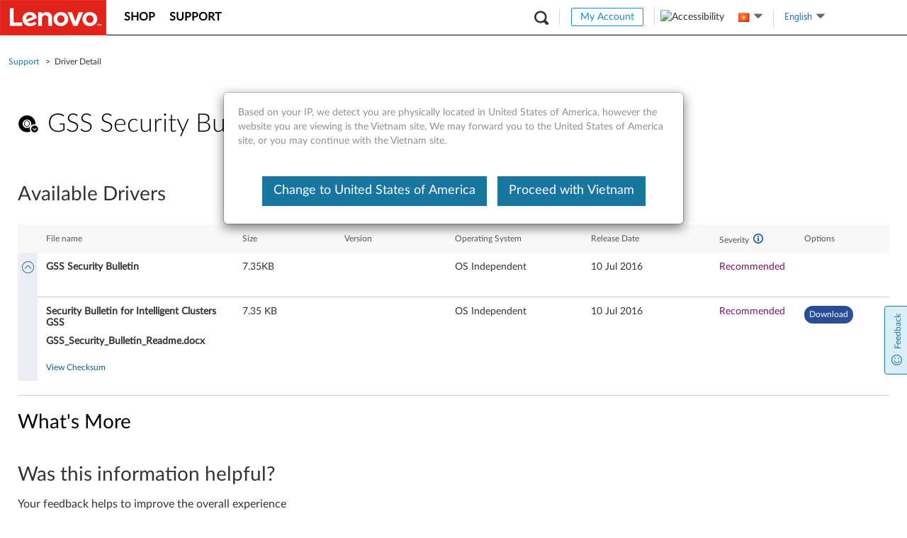

--- FILE ---
content_type: text/css; charset=utf-8
request_url: https://support.lenovo.com/esv4/stylesheets/core-global.a6588d491a8207de374cf93a7e494efd.css
body_size: 44284
content:
/*!
 * Bootstrap v3.4.1 (https://getbootstrap.com/)
 * Copyright 2011-2019 Twitter, Inc.
 * Licensed under MIT (https://github.com/twbs/bootstrap/blob/master/LICENSE)
 *//*! normalize.css v3.0.3 | MIT License | github.com/necolas/normalize.css */html{font-family:sans-serif;-ms-text-size-adjust:100%;-webkit-text-size-adjust:100%}body{margin:0}article,aside,details,figcaption,figure,footer,header,hgroup,main,menu,nav,section,summary{display:block}audio,canvas,progress,video{display:inline-block;vertical-align:baseline}audio:not([controls]){display:none;height:0}[hidden],template{display:none}a{background-color:rgba(0,0,0,0)}a:active,a:hover{outline:0}abbr[title]{border-bottom:none;text-decoration:underline;text-decoration:underline dotted}b,strong{font-weight:bold}dfn{font-style:italic}h1{font-size:2em;margin:.67em 0}mark{background:#ff0;color:#000}small{font-size:80%}sub,sup{font-size:75%;line-height:0;position:relative;vertical-align:baseline}sup{top:-0.5em}sub{bottom:-0.25em}img{border:0}svg:not(:root){overflow:hidden}figure{margin:1em 40px}hr{box-sizing:content-box;height:0}pre{overflow:auto}code,kbd,pre,samp{font-family:monospace,monospace;font-size:1em}button,input,optgroup,select,textarea{color:inherit;font:inherit;margin:0}button{overflow:visible}button,select{text-transform:none}button,html input[type=button],input[type=reset],input[type=submit]{-webkit-appearance:button;cursor:pointer}button[disabled],html input[disabled]{cursor:default}button::-moz-focus-inner,input::-moz-focus-inner{border:0;padding:0}input{line-height:normal}input[type=checkbox],input[type=radio]{box-sizing:border-box;padding:0}input[type=number]::-webkit-inner-spin-button,input[type=number]::-webkit-outer-spin-button{height:auto}input[type=search]{-webkit-appearance:textfield;box-sizing:content-box}input[type=search]::-webkit-search-cancel-button,input[type=search]::-webkit-search-decoration{-webkit-appearance:none}fieldset{border:1px solid silver;margin:0 2px;padding:.35em .625em .75em}legend{border:0;padding:0}textarea{overflow:auto}optgroup{font-weight:bold}table{border-collapse:collapse;border-spacing:0}td,th{padding:0}/*! Source: https://github.com/h5bp/html5-boilerplate/blob/master/src/css/main.css */@media print{*,*:before,*:after{color:#000 !important;text-shadow:none !important;background:rgba(0,0,0,0) !important;box-shadow:none !important}a,a:visited{text-decoration:underline}a[href]:after{content:" (" attr(href) ")"}abbr[title]:after{content:" (" attr(title) ")"}a[href^="#"]:after,a[href^="javascript:"]:after{content:""}pre,blockquote{border:1px solid #999;page-break-inside:avoid}thead{display:table-header-group}tr,img{page-break-inside:avoid}img{max-width:100% !important}p,h2,h3{orphans:3;widows:3}h2,h3{page-break-after:avoid}.navbar{display:none}.btn>.caret,.dropup>.btn>.caret{border-top-color:#000 !important}.label{border:1px solid #000}.table{border-collapse:collapse !important}.table td,.table th{background-color:#fff !important}.table-bordered th,.table-bordered td{border:1px solid #ddd !important}}@font-face{font-family:"Glyphicons Halflings";src:url("../fonts/bootstrap/glyphicons-halflings-regular.f4769f9bdb7466be65088239c12046d1.eot");src:url("../fonts/bootstrap/glyphicons-halflings-regular.f4769f9bdb7466be65088239c12046d1.eot?#iefix") format("embedded-opentype"),url("../fonts/bootstrap/glyphicons-halflings-regular.448c34a56d699c29117adc64c43affeb.woff2") format("woff2"),url("../fonts/bootstrap/glyphicons-halflings-regular.fa2772327f55d8198301fdb8bcfc8158.woff") format("woff"),url("../fonts/bootstrap/glyphicons-halflings-regular.e18bbf611f2a2e43afc071aa2f4e1512.ttf") format("truetype"),url("../fonts/bootstrap/glyphicons-halflings-regular.89889688147bd7575d6327160d64e760.svg#glyphicons_halflingsregular") format("svg")}.glyphicon{position:relative;top:1px;display:inline-block;font-family:"Glyphicons Halflings";font-style:normal;font-weight:400;line-height:1;-webkit-font-smoothing:antialiased;-moz-osx-font-smoothing:grayscale}.glyphicon-asterisk:before{content:"*"}.glyphicon-plus:before{content:"+"}.glyphicon-euro:before,.glyphicon-eur:before{content:"€"}.glyphicon-minus:before{content:"−"}.glyphicon-cloud:before{content:"☁"}.glyphicon-envelope:before{content:"✉"}.glyphicon-pencil:before{content:"✏"}.glyphicon-glass:before{content:""}.glyphicon-music:before{content:""}.glyphicon-search:before{content:""}.glyphicon-heart:before{content:""}.glyphicon-star:before{content:""}.glyphicon-star-empty:before{content:""}.glyphicon-user:before{content:""}.glyphicon-film:before{content:""}.glyphicon-th-large:before{content:""}.glyphicon-th:before{content:""}.glyphicon-th-list:before{content:""}.glyphicon-ok:before{content:""}.glyphicon-remove:before{content:""}.glyphicon-zoom-in:before{content:""}.glyphicon-zoom-out:before{content:""}.glyphicon-off:before{content:""}.glyphicon-signal:before{content:""}.glyphicon-cog:before{content:""}.glyphicon-trash:before{content:""}.glyphicon-home:before{content:""}.glyphicon-file:before{content:""}.glyphicon-time:before{content:""}.glyphicon-road:before{content:""}.glyphicon-download-alt:before{content:""}.glyphicon-download:before{content:""}.glyphicon-upload:before{content:""}.glyphicon-inbox:before{content:""}.glyphicon-play-circle:before{content:""}.glyphicon-repeat:before{content:""}.glyphicon-refresh:before{content:""}.glyphicon-list-alt:before{content:""}.glyphicon-lock:before{content:""}.glyphicon-flag:before{content:""}.glyphicon-headphones:before{content:""}.glyphicon-volume-off:before{content:""}.glyphicon-volume-down:before{content:""}.glyphicon-volume-up:before{content:""}.glyphicon-qrcode:before{content:""}.glyphicon-barcode:before{content:""}.glyphicon-tag:before{content:""}.glyphicon-tags:before{content:""}.glyphicon-book:before{content:""}.glyphicon-bookmark:before{content:""}.glyphicon-print:before{content:""}.glyphicon-camera:before{content:""}.glyphicon-font:before{content:""}.glyphicon-bold:before{content:""}.glyphicon-italic:before{content:""}.glyphicon-text-height:before{content:""}.glyphicon-text-width:before{content:""}.glyphicon-align-left:before{content:""}.glyphicon-align-center:before{content:""}.glyphicon-align-right:before{content:""}.glyphicon-align-justify:before{content:""}.glyphicon-list:before{content:""}.glyphicon-indent-left:before{content:""}.glyphicon-indent-right:before{content:""}.glyphicon-facetime-video:before{content:""}.glyphicon-picture:before{content:""}.glyphicon-map-marker:before{content:""}.glyphicon-adjust:before{content:""}.glyphicon-tint:before{content:""}.glyphicon-edit:before{content:""}.glyphicon-share:before{content:""}.glyphicon-check:before{content:""}.glyphicon-move:before{content:""}.glyphicon-step-backward:before{content:""}.glyphicon-fast-backward:before{content:""}.glyphicon-backward:before{content:""}.glyphicon-play:before{content:""}.glyphicon-pause:before{content:""}.glyphicon-stop:before{content:""}.glyphicon-forward:before{content:""}.glyphicon-fast-forward:before{content:""}.glyphicon-step-forward:before{content:""}.glyphicon-eject:before{content:""}.glyphicon-chevron-left:before{content:""}.glyphicon-chevron-right:before{content:""}.glyphicon-plus-sign:before{content:""}.glyphicon-minus-sign:before{content:""}.glyphicon-remove-sign:before{content:""}.glyphicon-ok-sign:before{content:""}.glyphicon-question-sign:before{content:""}.glyphicon-info-sign:before{content:""}.glyphicon-screenshot:before{content:""}.glyphicon-remove-circle:before{content:""}.glyphicon-ok-circle:before{content:""}.glyphicon-ban-circle:before{content:""}.glyphicon-arrow-left:before{content:""}.glyphicon-arrow-right:before{content:""}.glyphicon-arrow-up:before{content:""}.glyphicon-arrow-down:before{content:""}.glyphicon-share-alt:before{content:""}.glyphicon-resize-full:before{content:""}.glyphicon-resize-small:before{content:""}.glyphicon-exclamation-sign:before{content:""}.glyphicon-gift:before{content:""}.glyphicon-leaf:before{content:""}.glyphicon-fire:before{content:""}.glyphicon-eye-open:before{content:""}.glyphicon-eye-close:before{content:""}.glyphicon-warning-sign:before{content:""}.glyphicon-plane:before{content:""}.glyphicon-calendar:before{content:""}.glyphicon-random:before{content:""}.glyphicon-comment:before{content:""}.glyphicon-magnet:before{content:""}.glyphicon-chevron-up:before{content:""}.glyphicon-chevron-down:before{content:""}.glyphicon-retweet:before{content:""}.glyphicon-shopping-cart:before{content:""}.glyphicon-folder-close:before{content:""}.glyphicon-folder-open:before{content:""}.glyphicon-resize-vertical:before{content:""}.glyphicon-resize-horizontal:before{content:""}.glyphicon-hdd:before{content:""}.glyphicon-bullhorn:before{content:""}.glyphicon-bell:before{content:""}.glyphicon-certificate:before{content:""}.glyphicon-thumbs-up:before{content:""}.glyphicon-thumbs-down:before{content:""}.glyphicon-hand-right:before{content:""}.glyphicon-hand-left:before{content:""}.glyphicon-hand-up:before{content:""}.glyphicon-hand-down:before{content:""}.glyphicon-circle-arrow-right:before{content:""}.glyphicon-circle-arrow-left:before{content:""}.glyphicon-circle-arrow-up:before{content:""}.glyphicon-circle-arrow-down:before{content:""}.glyphicon-globe:before{content:""}.glyphicon-wrench:before{content:""}.glyphicon-tasks:before{content:""}.glyphicon-filter:before{content:""}.glyphicon-briefcase:before{content:""}.glyphicon-fullscreen:before{content:""}.glyphicon-dashboard:before{content:""}.glyphicon-paperclip:before{content:""}.glyphicon-heart-empty:before{content:""}.glyphicon-link:before{content:""}.glyphicon-phone:before{content:""}.glyphicon-pushpin:before{content:""}.glyphicon-usd:before{content:""}.glyphicon-gbp:before{content:""}.glyphicon-sort:before{content:""}.glyphicon-sort-by-alphabet:before{content:""}.glyphicon-sort-by-alphabet-alt:before{content:""}.glyphicon-sort-by-order:before{content:""}.glyphicon-sort-by-order-alt:before{content:""}.glyphicon-sort-by-attributes:before{content:""}.glyphicon-sort-by-attributes-alt:before{content:""}.glyphicon-unchecked:before{content:""}.glyphicon-expand:before{content:""}.glyphicon-collapse-down:before{content:""}.glyphicon-collapse-up:before{content:""}.glyphicon-log-in:before{content:""}.glyphicon-flash:before{content:""}.glyphicon-log-out:before{content:""}.glyphicon-new-window:before{content:""}.glyphicon-record:before{content:""}.glyphicon-save:before{content:""}.glyphicon-open:before{content:""}.glyphicon-saved:before{content:""}.glyphicon-import:before{content:""}.glyphicon-export:before{content:""}.glyphicon-send:before{content:""}.glyphicon-floppy-disk:before{content:""}.glyphicon-floppy-saved:before{content:""}.glyphicon-floppy-remove:before{content:""}.glyphicon-floppy-save:before{content:""}.glyphicon-floppy-open:before{content:""}.glyphicon-credit-card:before{content:""}.glyphicon-transfer:before{content:""}.glyphicon-cutlery:before{content:""}.glyphicon-header:before{content:""}.glyphicon-compressed:before{content:""}.glyphicon-earphone:before{content:""}.glyphicon-phone-alt:before{content:""}.glyphicon-tower:before{content:""}.glyphicon-stats:before{content:""}.glyphicon-sd-video:before{content:""}.glyphicon-hd-video:before{content:""}.glyphicon-subtitles:before{content:""}.glyphicon-sound-stereo:before{content:""}.glyphicon-sound-dolby:before{content:""}.glyphicon-sound-5-1:before{content:""}.glyphicon-sound-6-1:before{content:""}.glyphicon-sound-7-1:before{content:""}.glyphicon-copyright-mark:before{content:""}.glyphicon-registration-mark:before{content:""}.glyphicon-cloud-download:before{content:""}.glyphicon-cloud-upload:before{content:""}.glyphicon-tree-conifer:before{content:""}.glyphicon-tree-deciduous:before{content:""}.glyphicon-cd:before{content:""}.glyphicon-save-file:before{content:""}.glyphicon-open-file:before{content:""}.glyphicon-level-up:before{content:""}.glyphicon-copy:before{content:""}.glyphicon-paste:before{content:""}.glyphicon-alert:before{content:""}.glyphicon-equalizer:before{content:""}.glyphicon-king:before{content:""}.glyphicon-queen:before{content:""}.glyphicon-pawn:before{content:""}.glyphicon-bishop:before{content:""}.glyphicon-knight:before{content:""}.glyphicon-baby-formula:before{content:""}.glyphicon-tent:before{content:"⛺"}.glyphicon-blackboard:before{content:""}.glyphicon-bed:before{content:""}.glyphicon-apple:before{content:""}.glyphicon-erase:before{content:""}.glyphicon-hourglass:before{content:"⌛"}.glyphicon-lamp:before{content:""}.glyphicon-duplicate:before{content:""}.glyphicon-piggy-bank:before{content:""}.glyphicon-scissors:before{content:""}.glyphicon-bitcoin:before{content:""}.glyphicon-btc:before{content:""}.glyphicon-xbt:before{content:""}.glyphicon-yen:before{content:"¥"}.glyphicon-jpy:before{content:"¥"}.glyphicon-ruble:before{content:"₽"}.glyphicon-rub:before{content:"₽"}.glyphicon-scale:before{content:""}.glyphicon-ice-lolly:before{content:""}.glyphicon-ice-lolly-tasted:before{content:""}.glyphicon-education:before{content:""}.glyphicon-option-horizontal:before{content:""}.glyphicon-option-vertical:before{content:""}.glyphicon-menu-hamburger:before{content:""}.glyphicon-modal-window:before{content:""}.glyphicon-oil:before{content:""}.glyphicon-grain:before{content:""}.glyphicon-sunglasses:before{content:""}.glyphicon-text-size:before{content:""}.glyphicon-text-color:before{content:""}.glyphicon-text-background:before{content:""}.glyphicon-object-align-top:before{content:""}.glyphicon-object-align-bottom:before{content:""}.glyphicon-object-align-horizontal:before{content:""}.glyphicon-object-align-left:before{content:""}.glyphicon-object-align-vertical:before{content:""}.glyphicon-object-align-right:before{content:""}.glyphicon-triangle-right:before{content:""}.glyphicon-triangle-left:before{content:""}.glyphicon-triangle-bottom:before{content:""}.glyphicon-triangle-top:before{content:""}.glyphicon-console:before{content:""}.glyphicon-superscript:before{content:""}.glyphicon-subscript:before{content:""}.glyphicon-menu-left:before{content:""}.glyphicon-menu-right:before{content:""}.glyphicon-menu-down:before{content:""}.glyphicon-menu-up:before{content:""}*{-webkit-box-sizing:border-box;-moz-box-sizing:border-box;box-sizing:border-box}*:before,*:after{-webkit-box-sizing:border-box;-moz-box-sizing:border-box;box-sizing:border-box}html{font-size:10px;-webkit-tap-highlight-color:rgba(0,0,0,0)}body{font-family:"Helvetica Neue",Helvetica,Arial,sans-serif;font-size:14px;line-height:1.428571429;color:#333;background-color:#fff}input,button,select,textarea{font-family:inherit;font-size:inherit;line-height:inherit}a{color:#337ab7;text-decoration:none}a:hover,a:focus{color:#23527c;text-decoration:underline}a:focus{outline:5px auto -webkit-focus-ring-color;outline-offset:-2px}figure{margin:0}img{vertical-align:middle}.img-responsive{display:block;max-width:100%;height:auto}.img-rounded{border-radius:6px}.img-thumbnail{padding:4px;line-height:1.428571429;background-color:#fff;border:1px solid #ddd;border-radius:4px;-webkit-transition:all .2s ease-in-out;-o-transition:all .2s ease-in-out;transition:all .2s ease-in-out;display:inline-block;max-width:100%;height:auto}.img-circle{border-radius:50%}hr{margin-top:20px;margin-bottom:20px;border:0;border-top:1px solid #eee}.sr-only{position:absolute;width:1px;height:1px;padding:0;margin:-1px;overflow:hidden;clip:rect(0, 0, 0, 0);border:0}.sr-only-focusable:active,.sr-only-focusable:focus{position:static;width:auto;height:auto;margin:0;overflow:visible;clip:auto}[role=button]{cursor:pointer}h1,h2,h3,h4,h5,h6,.h1,.h2,.h3,.h4,.h5,.h6{font-family:inherit;font-weight:500;line-height:1.1;color:inherit}h1 small,h1 .small,h2 small,h2 .small,h3 small,h3 .small,h4 small,h4 .small,h5 small,h5 .small,h6 small,h6 .small,.h1 small,.h1 .small,.h2 small,.h2 .small,.h3 small,.h3 .small,.h4 small,.h4 .small,.h5 small,.h5 .small,.h6 small,.h6 .small{font-weight:400;line-height:1;color:#777}h1,.h1,h2,.h2,h3,.h3{margin-top:20px;margin-bottom:10px}h1 small,h1 .small,.h1 small,.h1 .small,h2 small,h2 .small,.h2 small,.h2 .small,h3 small,h3 .small,.h3 small,.h3 .small{font-size:65%}h4,.h4,h5,.h5,h6,.h6{margin-top:10px;margin-bottom:10px}h4 small,h4 .small,.h4 small,.h4 .small,h5 small,h5 .small,.h5 small,.h5 .small,h6 small,h6 .small,.h6 small,.h6 .small{font-size:75%}h1,.h1{font-size:36px}h2,.h2{font-size:30px}h3,.h3{font-size:24px}h4,.h4{font-size:18px}h5,.h5{font-size:14px}h6,.h6{font-size:12px}p{margin:0 0 10px}.lead{margin-bottom:20px;font-size:16px;font-weight:300;line-height:1.4}@media(min-width: 768px){.lead{font-size:21px}}small,.small{font-size:85%}mark,.mark{padding:.2em;background-color:#fcf8e3}.text-left{text-align:left}.text-right{text-align:right}.text-center{text-align:center}.text-justify{text-align:justify}.text-nowrap{white-space:nowrap}.text-lowercase{text-transform:lowercase}.text-uppercase,.initialism{text-transform:uppercase}.text-capitalize{text-transform:capitalize}.text-muted{color:#777}.text-primary{color:#337ab7}a.text-primary:hover,a.text-primary:focus{color:#286090}.text-success{color:#3c763d}a.text-success:hover,a.text-success:focus{color:#2b542c}.text-info{color:#31708f}a.text-info:hover,a.text-info:focus{color:#245269}.text-warning{color:#8a6d3b}a.text-warning:hover,a.text-warning:focus{color:#66512c}.text-danger{color:#a94442}a.text-danger:hover,a.text-danger:focus{color:#843534}.bg-primary{color:#fff}.bg-primary{background-color:#337ab7}a.bg-primary:hover,a.bg-primary:focus{background-color:#286090}.bg-success{background-color:#dff0d8}a.bg-success:hover,a.bg-success:focus{background-color:#c1e2b3}.bg-info{background-color:#d9edf7}a.bg-info:hover,a.bg-info:focus{background-color:#afd9ee}.bg-warning{background-color:#fcf8e3}a.bg-warning:hover,a.bg-warning:focus{background-color:#f7ecb5}.bg-danger{background-color:#f2dede}a.bg-danger:hover,a.bg-danger:focus{background-color:#e4b9b9}.page-header{padding-bottom:9px;margin:40px 0 20px;border-bottom:1px solid #eee}ul,ol{margin-top:0;margin-bottom:10px}ul ul,ul ol,ol ul,ol ol{margin-bottom:0}.list-unstyled{padding-left:0;list-style:none}.list-inline{padding-left:0;list-style:none;margin-left:-5px}.list-inline>li{display:inline-block;padding-right:5px;padding-left:5px}dl{margin-top:0;margin-bottom:20px}dt,dd{line-height:1.428571429}dt{font-weight:700}dd{margin-left:0}.dl-horizontal dd:before,.dl-horizontal dd:after{display:table;content:" "}.dl-horizontal dd:after{clear:both}@media(min-width: 768px){.dl-horizontal dt{float:left;width:160px;clear:left;text-align:right;overflow:hidden;text-overflow:ellipsis;white-space:nowrap}.dl-horizontal dd{margin-left:180px}}abbr[title],abbr[data-original-title]{cursor:help}.initialism{font-size:90%}blockquote{padding:10px 20px;margin:0 0 20px;font-size:17.5px;border-left:5px solid #eee}blockquote p:last-child,blockquote ul:last-child,blockquote ol:last-child{margin-bottom:0}blockquote footer,blockquote small,blockquote .small{display:block;font-size:80%;line-height:1.428571429;color:#777}blockquote footer:before,blockquote small:before,blockquote .small:before{content:"— "}.blockquote-reverse,blockquote.pull-right{padding-right:15px;padding-left:0;text-align:right;border-right:5px solid #eee;border-left:0}.blockquote-reverse footer:before,.blockquote-reverse small:before,.blockquote-reverse .small:before,blockquote.pull-right footer:before,blockquote.pull-right small:before,blockquote.pull-right .small:before{content:""}.blockquote-reverse footer:after,.blockquote-reverse small:after,.blockquote-reverse .small:after,blockquote.pull-right footer:after,blockquote.pull-right small:after,blockquote.pull-right .small:after{content:" —"}address{margin-bottom:20px;font-style:normal;line-height:1.428571429}code,kbd,pre,samp{font-family:Menlo,Monaco,Consolas,"Courier New",monospace}code{padding:2px 4px;font-size:90%;color:#c7254e;background-color:#f9f2f4;border-radius:4px}kbd{padding:2px 4px;font-size:90%;color:#fff;background-color:#333;border-radius:3px;box-shadow:inset 0 -1px 0 rgba(0,0,0,.25)}kbd kbd{padding:0;font-size:100%;font-weight:700;box-shadow:none}pre{display:block;padding:9.5px;margin:0 0 10px;font-size:13px;line-height:1.428571429;color:#333;word-break:break-all;word-wrap:break-word;background-color:#f5f5f5;border:1px solid #ccc;border-radius:4px}pre code{padding:0;font-size:inherit;color:inherit;white-space:pre-wrap;background-color:rgba(0,0,0,0);border-radius:0}.pre-scrollable{max-height:340px;overflow-y:scroll}.container{padding-right:15px;padding-left:15px;margin-right:auto;margin-left:auto}.container:before,.container:after{display:table;content:" "}.container:after{clear:both}@media(min-width: 768px){.container{width:750px}}@media(min-width: 992px){.container{width:970px}}@media(min-width: 1200px){.container{width:1170px}}.container-fluid{padding-right:15px;padding-left:15px;margin-right:auto;margin-left:auto}.container-fluid:before,.container-fluid:after{display:table;content:" "}.container-fluid:after{clear:both}.row{margin-right:-15px;margin-left:-15px}.row:before,.row:after{display:table;content:" "}.row:after{clear:both}.row-no-gutters{margin-right:0;margin-left:0}.row-no-gutters [class*=col-]{padding-right:0;padding-left:0}.col-xs-1,.col-sm-1,.col-md-1,.col-lg-1,.col-xs-2,.col-sm-2,.col-md-2,.col-lg-2,.col-xs-3,.col-sm-3,.col-md-3,.col-lg-3,.col-xs-4,.col-sm-4,.col-md-4,.col-lg-4,.col-xs-5,.col-sm-5,.col-md-5,.col-lg-5,.col-xs-6,.col-sm-6,.col-md-6,.col-lg-6,.col-xs-7,.col-sm-7,.col-md-7,.col-lg-7,.col-xs-8,.col-sm-8,.col-md-8,.col-lg-8,.col-xs-9,.col-sm-9,.col-md-9,.col-lg-9,.col-xs-10,.col-sm-10,.col-md-10,.col-lg-10,.col-xs-11,.col-sm-11,.col-md-11,.col-lg-11,.col-xs-12,.col-sm-12,.col-md-12,.col-lg-12{position:relative;min-height:1px;padding-right:15px;padding-left:15px}.col-xs-1,.col-xs-2,.col-xs-3,.col-xs-4,.col-xs-5,.col-xs-6,.col-xs-7,.col-xs-8,.col-xs-9,.col-xs-10,.col-xs-11,.col-xs-12{float:left}.col-xs-1{width:8.3333333333%}.col-xs-2{width:16.6666666667%}.col-xs-3{width:25%}.col-xs-4{width:33.3333333333%}.col-xs-5{width:41.6666666667%}.col-xs-6{width:50%}.col-xs-7{width:58.3333333333%}.col-xs-8{width:66.6666666667%}.col-xs-9{width:75%}.col-xs-10{width:83.3333333333%}.col-xs-11{width:91.6666666667%}.col-xs-12{width:100%}.col-xs-pull-0{right:auto}.col-xs-pull-1{right:8.3333333333%}.col-xs-pull-2{right:16.6666666667%}.col-xs-pull-3{right:25%}.col-xs-pull-4{right:33.3333333333%}.col-xs-pull-5{right:41.6666666667%}.col-xs-pull-6{right:50%}.col-xs-pull-7{right:58.3333333333%}.col-xs-pull-8{right:66.6666666667%}.col-xs-pull-9{right:75%}.col-xs-pull-10{right:83.3333333333%}.col-xs-pull-11{right:91.6666666667%}.col-xs-pull-12{right:100%}.col-xs-push-0{left:auto}.col-xs-push-1{left:8.3333333333%}.col-xs-push-2{left:16.6666666667%}.col-xs-push-3{left:25%}.col-xs-push-4{left:33.3333333333%}.col-xs-push-5{left:41.6666666667%}.col-xs-push-6{left:50%}.col-xs-push-7{left:58.3333333333%}.col-xs-push-8{left:66.6666666667%}.col-xs-push-9{left:75%}.col-xs-push-10{left:83.3333333333%}.col-xs-push-11{left:91.6666666667%}.col-xs-push-12{left:100%}.col-xs-offset-0{margin-left:0%}.col-xs-offset-1{margin-left:8.3333333333%}.col-xs-offset-2{margin-left:16.6666666667%}.col-xs-offset-3{margin-left:25%}.col-xs-offset-4{margin-left:33.3333333333%}.col-xs-offset-5{margin-left:41.6666666667%}.col-xs-offset-6{margin-left:50%}.col-xs-offset-7{margin-left:58.3333333333%}.col-xs-offset-8{margin-left:66.6666666667%}.col-xs-offset-9{margin-left:75%}.col-xs-offset-10{margin-left:83.3333333333%}.col-xs-offset-11{margin-left:91.6666666667%}.col-xs-offset-12{margin-left:100%}@media(min-width: 768px){.col-sm-1,.col-sm-2,.col-sm-3,.col-sm-4,.col-sm-5,.col-sm-6,.col-sm-7,.col-sm-8,.col-sm-9,.col-sm-10,.col-sm-11,.col-sm-12{float:left}.col-sm-1{width:8.3333333333%}.col-sm-2{width:16.6666666667%}.col-sm-3{width:25%}.col-sm-4{width:33.3333333333%}.col-sm-5{width:41.6666666667%}.col-sm-6{width:50%}.col-sm-7{width:58.3333333333%}.col-sm-8{width:66.6666666667%}.col-sm-9{width:75%}.col-sm-10{width:83.3333333333%}.col-sm-11{width:91.6666666667%}.col-sm-12{width:100%}.col-sm-pull-0{right:auto}.col-sm-pull-1{right:8.3333333333%}.col-sm-pull-2{right:16.6666666667%}.col-sm-pull-3{right:25%}.col-sm-pull-4{right:33.3333333333%}.col-sm-pull-5{right:41.6666666667%}.col-sm-pull-6{right:50%}.col-sm-pull-7{right:58.3333333333%}.col-sm-pull-8{right:66.6666666667%}.col-sm-pull-9{right:75%}.col-sm-pull-10{right:83.3333333333%}.col-sm-pull-11{right:91.6666666667%}.col-sm-pull-12{right:100%}.col-sm-push-0{left:auto}.col-sm-push-1{left:8.3333333333%}.col-sm-push-2{left:16.6666666667%}.col-sm-push-3{left:25%}.col-sm-push-4{left:33.3333333333%}.col-sm-push-5{left:41.6666666667%}.col-sm-push-6{left:50%}.col-sm-push-7{left:58.3333333333%}.col-sm-push-8{left:66.6666666667%}.col-sm-push-9{left:75%}.col-sm-push-10{left:83.3333333333%}.col-sm-push-11{left:91.6666666667%}.col-sm-push-12{left:100%}.col-sm-offset-0{margin-left:0%}.col-sm-offset-1{margin-left:8.3333333333%}.col-sm-offset-2{margin-left:16.6666666667%}.col-sm-offset-3{margin-left:25%}.col-sm-offset-4{margin-left:33.3333333333%}.col-sm-offset-5{margin-left:41.6666666667%}.col-sm-offset-6{margin-left:50%}.col-sm-offset-7{margin-left:58.3333333333%}.col-sm-offset-8{margin-left:66.6666666667%}.col-sm-offset-9{margin-left:75%}.col-sm-offset-10{margin-left:83.3333333333%}.col-sm-offset-11{margin-left:91.6666666667%}.col-sm-offset-12{margin-left:100%}}@media(min-width: 992px){.col-md-1,.col-md-2,.col-md-3,.col-md-4,.col-md-5,.col-md-6,.col-md-7,.col-md-8,.col-md-9,.col-md-10,.col-md-11,.col-md-12{float:left}.col-md-1{width:8.3333333333%}.col-md-2{width:16.6666666667%}.col-md-3{width:25%}.col-md-4{width:33.3333333333%}.col-md-5{width:41.6666666667%}.col-md-6{width:50%}.col-md-7{width:58.3333333333%}.col-md-8{width:66.6666666667%}.col-md-9{width:75%}.col-md-10{width:83.3333333333%}.col-md-11{width:91.6666666667%}.col-md-12{width:100%}.col-md-pull-0{right:auto}.col-md-pull-1{right:8.3333333333%}.col-md-pull-2{right:16.6666666667%}.col-md-pull-3{right:25%}.col-md-pull-4{right:33.3333333333%}.col-md-pull-5{right:41.6666666667%}.col-md-pull-6{right:50%}.col-md-pull-7{right:58.3333333333%}.col-md-pull-8{right:66.6666666667%}.col-md-pull-9{right:75%}.col-md-pull-10{right:83.3333333333%}.col-md-pull-11{right:91.6666666667%}.col-md-pull-12{right:100%}.col-md-push-0{left:auto}.col-md-push-1{left:8.3333333333%}.col-md-push-2{left:16.6666666667%}.col-md-push-3{left:25%}.col-md-push-4{left:33.3333333333%}.col-md-push-5{left:41.6666666667%}.col-md-push-6{left:50%}.col-md-push-7{left:58.3333333333%}.col-md-push-8{left:66.6666666667%}.col-md-push-9{left:75%}.col-md-push-10{left:83.3333333333%}.col-md-push-11{left:91.6666666667%}.col-md-push-12{left:100%}.col-md-offset-0{margin-left:0%}.col-md-offset-1{margin-left:8.3333333333%}.col-md-offset-2{margin-left:16.6666666667%}.col-md-offset-3{margin-left:25%}.col-md-offset-4{margin-left:33.3333333333%}.col-md-offset-5{margin-left:41.6666666667%}.col-md-offset-6{margin-left:50%}.col-md-offset-7{margin-left:58.3333333333%}.col-md-offset-8{margin-left:66.6666666667%}.col-md-offset-9{margin-left:75%}.col-md-offset-10{margin-left:83.3333333333%}.col-md-offset-11{margin-left:91.6666666667%}.col-md-offset-12{margin-left:100%}}@media(min-width: 1200px){.col-lg-1,.col-lg-2,.col-lg-3,.col-lg-4,.col-lg-5,.col-lg-6,.col-lg-7,.col-lg-8,.col-lg-9,.col-lg-10,.col-lg-11,.col-lg-12{float:left}.col-lg-1{width:8.3333333333%}.col-lg-2{width:16.6666666667%}.col-lg-3{width:25%}.col-lg-4{width:33.3333333333%}.col-lg-5{width:41.6666666667%}.col-lg-6{width:50%}.col-lg-7{width:58.3333333333%}.col-lg-8{width:66.6666666667%}.col-lg-9{width:75%}.col-lg-10{width:83.3333333333%}.col-lg-11{width:91.6666666667%}.col-lg-12{width:100%}.col-lg-pull-0{right:auto}.col-lg-pull-1{right:8.3333333333%}.col-lg-pull-2{right:16.6666666667%}.col-lg-pull-3{right:25%}.col-lg-pull-4{right:33.3333333333%}.col-lg-pull-5{right:41.6666666667%}.col-lg-pull-6{right:50%}.col-lg-pull-7{right:58.3333333333%}.col-lg-pull-8{right:66.6666666667%}.col-lg-pull-9{right:75%}.col-lg-pull-10{right:83.3333333333%}.col-lg-pull-11{right:91.6666666667%}.col-lg-pull-12{right:100%}.col-lg-push-0{left:auto}.col-lg-push-1{left:8.3333333333%}.col-lg-push-2{left:16.6666666667%}.col-lg-push-3{left:25%}.col-lg-push-4{left:33.3333333333%}.col-lg-push-5{left:41.6666666667%}.col-lg-push-6{left:50%}.col-lg-push-7{left:58.3333333333%}.col-lg-push-8{left:66.6666666667%}.col-lg-push-9{left:75%}.col-lg-push-10{left:83.3333333333%}.col-lg-push-11{left:91.6666666667%}.col-lg-push-12{left:100%}.col-lg-offset-0{margin-left:0%}.col-lg-offset-1{margin-left:8.3333333333%}.col-lg-offset-2{margin-left:16.6666666667%}.col-lg-offset-3{margin-left:25%}.col-lg-offset-4{margin-left:33.3333333333%}.col-lg-offset-5{margin-left:41.6666666667%}.col-lg-offset-6{margin-left:50%}.col-lg-offset-7{margin-left:58.3333333333%}.col-lg-offset-8{margin-left:66.6666666667%}.col-lg-offset-9{margin-left:75%}.col-lg-offset-10{margin-left:83.3333333333%}.col-lg-offset-11{margin-left:91.6666666667%}.col-lg-offset-12{margin-left:100%}}table{background-color:rgba(0,0,0,0)}table col[class*=col-]{position:static;display:table-column;float:none}table td[class*=col-],table th[class*=col-]{position:static;display:table-cell;float:none}caption{padding-top:8px;padding-bottom:8px;color:#777;text-align:left}th{text-align:left}.table{width:100%;max-width:100%;margin-bottom:20px}.table>thead>tr>th,.table>thead>tr>td,.table>tbody>tr>th,.table>tbody>tr>td,.table>tfoot>tr>th,.table>tfoot>tr>td{padding:8px;line-height:1.428571429;vertical-align:top;border-top:1px solid #ddd}.table>thead>tr>th{vertical-align:bottom;border-bottom:2px solid #ddd}.table>caption+thead>tr:first-child>th,.table>caption+thead>tr:first-child>td,.table>colgroup+thead>tr:first-child>th,.table>colgroup+thead>tr:first-child>td,.table>thead:first-child>tr:first-child>th,.table>thead:first-child>tr:first-child>td{border-top:0}.table>tbody+tbody{border-top:2px solid #ddd}.table .table{background-color:#fff}.table-condensed>thead>tr>th,.table-condensed>thead>tr>td,.table-condensed>tbody>tr>th,.table-condensed>tbody>tr>td,.table-condensed>tfoot>tr>th,.table-condensed>tfoot>tr>td{padding:5px}.table-bordered{border:1px solid #ddd}.table-bordered>thead>tr>th,.table-bordered>thead>tr>td,.table-bordered>tbody>tr>th,.table-bordered>tbody>tr>td,.table-bordered>tfoot>tr>th,.table-bordered>tfoot>tr>td{border:1px solid #ddd}.table-bordered>thead>tr>th,.table-bordered>thead>tr>td{border-bottom-width:2px}.table-striped>tbody>tr:nth-of-type(odd){background-color:#f9f9f9}.table-hover>tbody>tr:hover{background-color:#f5f5f5}.table>thead>tr>td.active,.table>thead>tr>th.active,.table>thead>tr.active>td,.table>thead>tr.active>th,.table>tbody>tr>td.active,.table>tbody>tr>th.active,.table>tbody>tr.active>td,.table>tbody>tr.active>th,.table>tfoot>tr>td.active,.table>tfoot>tr>th.active,.table>tfoot>tr.active>td,.table>tfoot>tr.active>th{background-color:#f5f5f5}.table-hover>tbody>tr>td.active:hover,.table-hover>tbody>tr>th.active:hover,.table-hover>tbody>tr.active:hover>td,.table-hover>tbody>tr:hover>.active,.table-hover>tbody>tr.active:hover>th{background-color:#e8e8e8}.table>thead>tr>td.success,.table>thead>tr>th.success,.table>thead>tr.success>td,.table>thead>tr.success>th,.table>tbody>tr>td.success,.table>tbody>tr>th.success,.table>tbody>tr.success>td,.table>tbody>tr.success>th,.table>tfoot>tr>td.success,.table>tfoot>tr>th.success,.table>tfoot>tr.success>td,.table>tfoot>tr.success>th{background-color:#dff0d8}.table-hover>tbody>tr>td.success:hover,.table-hover>tbody>tr>th.success:hover,.table-hover>tbody>tr.success:hover>td,.table-hover>tbody>tr:hover>.success,.table-hover>tbody>tr.success:hover>th{background-color:#d0e9c6}.table>thead>tr>td.info,.table>thead>tr>th.info,.table>thead>tr.info>td,.table>thead>tr.info>th,.table>tbody>tr>td.info,.table>tbody>tr>th.info,.table>tbody>tr.info>td,.table>tbody>tr.info>th,.table>tfoot>tr>td.info,.table>tfoot>tr>th.info,.table>tfoot>tr.info>td,.table>tfoot>tr.info>th{background-color:#d9edf7}.table-hover>tbody>tr>td.info:hover,.table-hover>tbody>tr>th.info:hover,.table-hover>tbody>tr.info:hover>td,.table-hover>tbody>tr:hover>.info,.table-hover>tbody>tr.info:hover>th{background-color:#c4e3f3}.table>thead>tr>td.warning,.table>thead>tr>th.warning,.table>thead>tr.warning>td,.table>thead>tr.warning>th,.table>tbody>tr>td.warning,.table>tbody>tr>th.warning,.table>tbody>tr.warning>td,.table>tbody>tr.warning>th,.table>tfoot>tr>td.warning,.table>tfoot>tr>th.warning,.table>tfoot>tr.warning>td,.table>tfoot>tr.warning>th{background-color:#fcf8e3}.table-hover>tbody>tr>td.warning:hover,.table-hover>tbody>tr>th.warning:hover,.table-hover>tbody>tr.warning:hover>td,.table-hover>tbody>tr:hover>.warning,.table-hover>tbody>tr.warning:hover>th{background-color:#faf2cc}.table>thead>tr>td.danger,.table>thead>tr>th.danger,.table>thead>tr.danger>td,.table>thead>tr.danger>th,.table>tbody>tr>td.danger,.table>tbody>tr>th.danger,.table>tbody>tr.danger>td,.table>tbody>tr.danger>th,.table>tfoot>tr>td.danger,.table>tfoot>tr>th.danger,.table>tfoot>tr.danger>td,.table>tfoot>tr.danger>th{background-color:#f2dede}.table-hover>tbody>tr>td.danger:hover,.table-hover>tbody>tr>th.danger:hover,.table-hover>tbody>tr.danger:hover>td,.table-hover>tbody>tr:hover>.danger,.table-hover>tbody>tr.danger:hover>th{background-color:#ebcccc}.table-responsive{min-height:.01%;overflow-x:auto}@media screen and (max-width: 767px){.table-responsive{width:100%;margin-bottom:15px;overflow-y:hidden;-ms-overflow-style:-ms-autohiding-scrollbar;border:1px solid #ddd}.table-responsive>.table{margin-bottom:0}.table-responsive>.table>thead>tr>th,.table-responsive>.table>thead>tr>td,.table-responsive>.table>tbody>tr>th,.table-responsive>.table>tbody>tr>td,.table-responsive>.table>tfoot>tr>th,.table-responsive>.table>tfoot>tr>td{white-space:nowrap}.table-responsive>.table-bordered{border:0}.table-responsive>.table-bordered>thead>tr>th:first-child,.table-responsive>.table-bordered>thead>tr>td:first-child,.table-responsive>.table-bordered>tbody>tr>th:first-child,.table-responsive>.table-bordered>tbody>tr>td:first-child,.table-responsive>.table-bordered>tfoot>tr>th:first-child,.table-responsive>.table-bordered>tfoot>tr>td:first-child{border-left:0}.table-responsive>.table-bordered>thead>tr>th:last-child,.table-responsive>.table-bordered>thead>tr>td:last-child,.table-responsive>.table-bordered>tbody>tr>th:last-child,.table-responsive>.table-bordered>tbody>tr>td:last-child,.table-responsive>.table-bordered>tfoot>tr>th:last-child,.table-responsive>.table-bordered>tfoot>tr>td:last-child{border-right:0}.table-responsive>.table-bordered>tbody>tr:last-child>th,.table-responsive>.table-bordered>tbody>tr:last-child>td,.table-responsive>.table-bordered>tfoot>tr:last-child>th,.table-responsive>.table-bordered>tfoot>tr:last-child>td{border-bottom:0}}fieldset{min-width:0;padding:0;margin:0;border:0}legend{display:block;width:100%;padding:0;margin-bottom:20px;font-size:21px;line-height:inherit;color:#333;border:0;border-bottom:1px solid #e5e5e5}label{display:inline-block;max-width:100%;margin-bottom:5px;font-weight:700}input[type=search]{-webkit-box-sizing:border-box;-moz-box-sizing:border-box;box-sizing:border-box;-webkit-appearance:none;appearance:none}input[type=radio],input[type=checkbox]{margin:4px 0 0;margin-top:1px \9 ;line-height:normal}input[type=radio][disabled],input[type=radio].disabled,fieldset[disabled] input[type=radio],input[type=checkbox][disabled],input[type=checkbox].disabled,fieldset[disabled] input[type=checkbox]{cursor:not-allowed}input[type=file]{display:block}input[type=range]{display:block;width:100%}select[multiple],select[size]{height:auto}input[type=file]:focus,input[type=radio]:focus,input[type=checkbox]:focus{outline:5px auto -webkit-focus-ring-color;outline-offset:-2px}output{display:block;padding-top:7px;font-size:14px;line-height:1.428571429;color:#555}.form-control{display:block;width:100%;height:34px;padding:6px 12px;font-size:14px;line-height:1.428571429;color:#555;background-color:#fff;background-image:none;border:1px solid #ccc;border-radius:4px;-webkit-box-shadow:inset 0 1px 1px rgba(0,0,0,.075);box-shadow:inset 0 1px 1px rgba(0,0,0,.075);-webkit-transition:border-color ease-in-out .15s,box-shadow ease-in-out .15s;-o-transition:border-color ease-in-out .15s,box-shadow ease-in-out .15s;transition:border-color ease-in-out .15s,box-shadow ease-in-out .15s}.form-control:focus{border-color:#66afe9;outline:0;-webkit-box-shadow:inset 0 1px 1px rgba(0,0,0,.075),0 0 8px rgba(102,175,233,.6);box-shadow:inset 0 1px 1px rgba(0,0,0,.075),0 0 8px rgba(102,175,233,.6)}.form-control::-moz-placeholder{color:#999;opacity:1}.form-control:-ms-input-placeholder{color:#999}.form-control::-webkit-input-placeholder{color:#999}.form-control::-ms-expand{background-color:rgba(0,0,0,0);border:0}.form-control[disabled],.form-control[readonly],fieldset[disabled] .form-control{background-color:#eee;opacity:1}.form-control[disabled],fieldset[disabled] .form-control{cursor:not-allowed}textarea.form-control{height:auto}@media screen and (-webkit-min-device-pixel-ratio: 0){input[type=date].form-control,input[type=time].form-control,input[type=datetime-local].form-control,input[type=month].form-control{line-height:34px}input[type=date].input-sm,.input-group-sm>.input-group-btn>input[type=date].btn,.input-group-sm input[type=date],input[type=time].input-sm,.input-group-sm>.input-group-btn>input[type=time].btn,.input-group-sm input[type=time],input[type=datetime-local].input-sm,.input-group-sm>.input-group-btn>input[type=datetime-local].btn,.input-group-sm input[type=datetime-local],input[type=month].input-sm,.input-group-sm>.input-group-btn>input[type=month].btn,.input-group-sm input[type=month]{line-height:30px}input[type=date].input-lg,.input-group-lg>.input-group-btn>input[type=date].btn,.input-group-lg input[type=date],input[type=time].input-lg,.input-group-lg>.input-group-btn>input[type=time].btn,.input-group-lg input[type=time],input[type=datetime-local].input-lg,.input-group-lg>.input-group-btn>input[type=datetime-local].btn,.input-group-lg input[type=datetime-local],input[type=month].input-lg,.input-group-lg>.input-group-btn>input[type=month].btn,.input-group-lg input[type=month]{line-height:46px}}.form-group{margin-bottom:15px}.radio,.checkbox{position:relative;display:block;margin-top:10px;margin-bottom:10px}.radio.disabled label,fieldset[disabled] .radio label,.checkbox.disabled label,fieldset[disabled] .checkbox label{cursor:not-allowed}.radio label,.checkbox label{min-height:20px;padding-left:20px;margin-bottom:0;font-weight:400;cursor:pointer}.radio input[type=radio],.radio-inline input[type=radio],.checkbox input[type=checkbox],.checkbox-inline input[type=checkbox]{position:absolute;margin-top:4px \9 ;margin-left:-20px}.radio+.radio,.checkbox+.checkbox{margin-top:-5px}.radio-inline,.checkbox-inline{position:relative;display:inline-block;padding-left:20px;margin-bottom:0;font-weight:400;vertical-align:middle;cursor:pointer}.radio-inline.disabled,fieldset[disabled] .radio-inline,.checkbox-inline.disabled,fieldset[disabled] .checkbox-inline{cursor:not-allowed}.radio-inline+.radio-inline,.checkbox-inline+.checkbox-inline{margin-top:0;margin-left:10px}.form-control-static{min-height:34px;padding-top:7px;padding-bottom:7px;margin-bottom:0}.form-control-static.input-lg,.input-group-lg>.form-control-static.form-control,.input-group-lg>.form-control-static.input-group-addon,.input-group-lg>.input-group-btn>.form-control-static.btn,.form-control-static.input-sm,.input-group-sm>.form-control-static.form-control,.input-group-sm>.form-control-static.input-group-addon,.input-group-sm>.input-group-btn>.form-control-static.btn{padding-right:0;padding-left:0}.input-sm,.input-group-sm>.form-control,.input-group-sm>.input-group-addon,.input-group-sm>.input-group-btn>.btn{height:30px;padding:5px 10px;font-size:12px;line-height:1.5;border-radius:3px}select.input-sm,.input-group-sm>select.form-control,.input-group-sm>select.input-group-addon,.input-group-sm>.input-group-btn>select.btn{height:30px;line-height:30px}textarea.input-sm,.input-group-sm>textarea.form-control,.input-group-sm>textarea.input-group-addon,.input-group-sm>.input-group-btn>textarea.btn,select[multiple].input-sm,.input-group-sm>select[multiple].form-control,.input-group-sm>select[multiple].input-group-addon,.input-group-sm>.input-group-btn>select[multiple].btn{height:auto}.form-group-sm .form-control{height:30px;padding:5px 10px;font-size:12px;line-height:1.5;border-radius:3px}.form-group-sm select.form-control{height:30px;line-height:30px}.form-group-sm textarea.form-control,.form-group-sm select[multiple].form-control{height:auto}.form-group-sm .form-control-static{height:30px;min-height:32px;padding:6px 10px;font-size:12px;line-height:1.5}.input-lg,.input-group-lg>.form-control,.input-group-lg>.input-group-addon,.input-group-lg>.input-group-btn>.btn{height:46px;padding:10px 16px;font-size:18px;line-height:1.3333333;border-radius:6px}select.input-lg,.input-group-lg>select.form-control,.input-group-lg>select.input-group-addon,.input-group-lg>.input-group-btn>select.btn{height:46px;line-height:46px}textarea.input-lg,.input-group-lg>textarea.form-control,.input-group-lg>textarea.input-group-addon,.input-group-lg>.input-group-btn>textarea.btn,select[multiple].input-lg,.input-group-lg>select[multiple].form-control,.input-group-lg>select[multiple].input-group-addon,.input-group-lg>.input-group-btn>select[multiple].btn{height:auto}.form-group-lg .form-control{height:46px;padding:10px 16px;font-size:18px;line-height:1.3333333;border-radius:6px}.form-group-lg select.form-control{height:46px;line-height:46px}.form-group-lg textarea.form-control,.form-group-lg select[multiple].form-control{height:auto}.form-group-lg .form-control-static{height:46px;min-height:38px;padding:11px 16px;font-size:18px;line-height:1.3333333}.has-feedback{position:relative}.has-feedback .form-control{padding-right:42.5px}.form-control-feedback{position:absolute;top:0;right:0;z-index:2;display:block;width:34px;height:34px;line-height:34px;text-align:center;pointer-events:none}.input-lg+.form-control-feedback,.input-group-lg>.form-control+.form-control-feedback,.input-group-lg>.input-group-addon+.form-control-feedback,.input-group-lg>.input-group-btn>.btn+.form-control-feedback,.input-group-lg+.form-control-feedback,.form-group-lg .form-control+.form-control-feedback{width:46px;height:46px;line-height:46px}.input-sm+.form-control-feedback,.input-group-sm>.form-control+.form-control-feedback,.input-group-sm>.input-group-addon+.form-control-feedback,.input-group-sm>.input-group-btn>.btn+.form-control-feedback,.input-group-sm+.form-control-feedback,.form-group-sm .form-control+.form-control-feedback{width:30px;height:30px;line-height:30px}.has-success .help-block,.has-success .control-label,.has-success .radio,.has-success .checkbox,.has-success .radio-inline,.has-success .checkbox-inline,.has-success.radio label,.has-success.checkbox label,.has-success.radio-inline label,.has-success.checkbox-inline label{color:#3c763d}.has-success .form-control{border-color:#3c763d;-webkit-box-shadow:inset 0 1px 1px rgba(0,0,0,.075);box-shadow:inset 0 1px 1px rgba(0,0,0,.075)}.has-success .form-control:focus{border-color:#2b542c;-webkit-box-shadow:inset 0 1px 1px rgba(0,0,0,.075),0 0 6px #67b168;box-shadow:inset 0 1px 1px rgba(0,0,0,.075),0 0 6px #67b168}.has-success .input-group-addon{color:#3c763d;background-color:#dff0d8;border-color:#3c763d}.has-success .form-control-feedback{color:#3c763d}.has-warning .help-block,.has-warning .control-label,.has-warning .radio,.has-warning .checkbox,.has-warning .radio-inline,.has-warning .checkbox-inline,.has-warning.radio label,.has-warning.checkbox label,.has-warning.radio-inline label,.has-warning.checkbox-inline label{color:#8a6d3b}.has-warning .form-control{border-color:#8a6d3b;-webkit-box-shadow:inset 0 1px 1px rgba(0,0,0,.075);box-shadow:inset 0 1px 1px rgba(0,0,0,.075)}.has-warning .form-control:focus{border-color:#66512c;-webkit-box-shadow:inset 0 1px 1px rgba(0,0,0,.075),0 0 6px #c0a16b;box-shadow:inset 0 1px 1px rgba(0,0,0,.075),0 0 6px #c0a16b}.has-warning .input-group-addon{color:#8a6d3b;background-color:#fcf8e3;border-color:#8a6d3b}.has-warning .form-control-feedback{color:#8a6d3b}.has-error .help-block,.has-error .control-label,.has-error .radio,.has-error .checkbox,.has-error .radio-inline,.has-error .checkbox-inline,.has-error.radio label,.has-error.checkbox label,.has-error.radio-inline label,.has-error.checkbox-inline label{color:#a94442}.has-error .form-control{border-color:#a94442;-webkit-box-shadow:inset 0 1px 1px rgba(0,0,0,.075);box-shadow:inset 0 1px 1px rgba(0,0,0,.075)}.has-error .form-control:focus{border-color:#843534;-webkit-box-shadow:inset 0 1px 1px rgba(0,0,0,.075),0 0 6px #ce8483;box-shadow:inset 0 1px 1px rgba(0,0,0,.075),0 0 6px #ce8483}.has-error .input-group-addon{color:#a94442;background-color:#f2dede;border-color:#a94442}.has-error .form-control-feedback{color:#a94442}.has-feedback label~.form-control-feedback{top:25px}.has-feedback label.sr-only~.form-control-feedback{top:0}.help-block{display:block;margin-top:5px;margin-bottom:10px;color:#737373}@media(min-width: 768px){.form-inline .form-group{display:inline-block;margin-bottom:0;vertical-align:middle}.form-inline .form-control{display:inline-block;width:auto;vertical-align:middle}.form-inline .form-control-static{display:inline-block}.form-inline .input-group{display:inline-table;vertical-align:middle}.form-inline .input-group .input-group-addon,.form-inline .input-group .input-group-btn,.form-inline .input-group .form-control{width:auto}.form-inline .input-group>.form-control{width:100%}.form-inline .control-label{margin-bottom:0;vertical-align:middle}.form-inline .radio,.form-inline .checkbox{display:inline-block;margin-top:0;margin-bottom:0;vertical-align:middle}.form-inline .radio label,.form-inline .checkbox label{padding-left:0}.form-inline .radio input[type=radio],.form-inline .checkbox input[type=checkbox]{position:relative;margin-left:0}.form-inline .has-feedback .form-control-feedback{top:0}}.form-horizontal .radio,.form-horizontal .checkbox,.form-horizontal .radio-inline,.form-horizontal .checkbox-inline{padding-top:7px;margin-top:0;margin-bottom:0}.form-horizontal .radio,.form-horizontal .checkbox{min-height:27px}.form-horizontal .form-group{margin-right:-15px;margin-left:-15px}.form-horizontal .form-group:before,.form-horizontal .form-group:after{display:table;content:" "}.form-horizontal .form-group:after{clear:both}@media(min-width: 768px){.form-horizontal .control-label{padding-top:7px;margin-bottom:0;text-align:right}}.form-horizontal .has-feedback .form-control-feedback{right:15px}@media(min-width: 768px){.form-horizontal .form-group-lg .control-label{padding-top:11px;font-size:18px}}@media(min-width: 768px){.form-horizontal .form-group-sm .control-label{padding-top:6px;font-size:12px}}.btn{display:inline-block;margin-bottom:0;font-weight:normal;text-align:center;white-space:nowrap;vertical-align:middle;touch-action:manipulation;cursor:pointer;background-image:none;border:1px solid rgba(0,0,0,0);padding:6px 12px;font-size:14px;line-height:1.428571429;border-radius:4px;-webkit-user-select:none;-moz-user-select:none;-ms-user-select:none;user-select:none}.btn:focus,.btn.focus,.btn:active:focus,.btn:active.focus,.btn.active:focus,.btn.active.focus{outline:5px auto -webkit-focus-ring-color;outline-offset:-2px}.btn:hover,.btn:focus,.btn.focus{color:#333;text-decoration:none}.btn:active,.btn.active{background-image:none;outline:0;-webkit-box-shadow:inset 0 3px 5px rgba(0,0,0,.125);box-shadow:inset 0 3px 5px rgba(0,0,0,.125)}.btn.disabled,.btn[disabled],fieldset[disabled] .btn{cursor:not-allowed;filter:alpha(opacity=65);opacity:.65;-webkit-box-shadow:none;box-shadow:none}a.btn.disabled,fieldset[disabled] a.btn{pointer-events:none}.btn-default{color:#333;background-color:#fff;border-color:#ccc}.btn-default:focus,.btn-default.focus{color:#333;background-color:#e6e6e6;border-color:#8c8c8c}.btn-default:hover{color:#333;background-color:#e6e6e6;border-color:#adadad}.btn-default:active,.btn-default.active,.open>.btn-default.dropdown-toggle{color:#333;background-color:#e6e6e6;background-image:none;border-color:#adadad}.btn-default:active:hover,.btn-default:active:focus,.btn-default:active.focus,.btn-default.active:hover,.btn-default.active:focus,.btn-default.active.focus,.open>.btn-default.dropdown-toggle:hover,.open>.btn-default.dropdown-toggle:focus,.open>.btn-default.dropdown-toggle.focus{color:#333;background-color:#d4d4d4;border-color:#8c8c8c}.btn-default.disabled:hover,.btn-default.disabled:focus,.btn-default.disabled.focus,.btn-default[disabled]:hover,.btn-default[disabled]:focus,.btn-default[disabled].focus,fieldset[disabled] .btn-default:hover,fieldset[disabled] .btn-default:focus,fieldset[disabled] .btn-default.focus{background-color:#fff;border-color:#ccc}.btn-default .badge{color:#fff;background-color:#333}.btn-primary{color:#fff;background-color:#337ab7;border-color:#2e6da4}.btn-primary:focus,.btn-primary.focus{color:#fff;background-color:#286090;border-color:#122b40}.btn-primary:hover{color:#fff;background-color:#286090;border-color:#204d74}.btn-primary:active,.btn-primary.active,.open>.btn-primary.dropdown-toggle{color:#fff;background-color:#286090;background-image:none;border-color:#204d74}.btn-primary:active:hover,.btn-primary:active:focus,.btn-primary:active.focus,.btn-primary.active:hover,.btn-primary.active:focus,.btn-primary.active.focus,.open>.btn-primary.dropdown-toggle:hover,.open>.btn-primary.dropdown-toggle:focus,.open>.btn-primary.dropdown-toggle.focus{color:#fff;background-color:#204d74;border-color:#122b40}.btn-primary.disabled:hover,.btn-primary.disabled:focus,.btn-primary.disabled.focus,.btn-primary[disabled]:hover,.btn-primary[disabled]:focus,.btn-primary[disabled].focus,fieldset[disabled] .btn-primary:hover,fieldset[disabled] .btn-primary:focus,fieldset[disabled] .btn-primary.focus{background-color:#337ab7;border-color:#2e6da4}.btn-primary .badge{color:#337ab7;background-color:#fff}.btn-success{color:#fff;background-color:#5cb85c;border-color:#4cae4c}.btn-success:focus,.btn-success.focus{color:#fff;background-color:#449d44;border-color:#255625}.btn-success:hover{color:#fff;background-color:#449d44;border-color:#398439}.btn-success:active,.btn-success.active,.open>.btn-success.dropdown-toggle{color:#fff;background-color:#449d44;background-image:none;border-color:#398439}.btn-success:active:hover,.btn-success:active:focus,.btn-success:active.focus,.btn-success.active:hover,.btn-success.active:focus,.btn-success.active.focus,.open>.btn-success.dropdown-toggle:hover,.open>.btn-success.dropdown-toggle:focus,.open>.btn-success.dropdown-toggle.focus{color:#fff;background-color:#398439;border-color:#255625}.btn-success.disabled:hover,.btn-success.disabled:focus,.btn-success.disabled.focus,.btn-success[disabled]:hover,.btn-success[disabled]:focus,.btn-success[disabled].focus,fieldset[disabled] .btn-success:hover,fieldset[disabled] .btn-success:focus,fieldset[disabled] .btn-success.focus{background-color:#5cb85c;border-color:#4cae4c}.btn-success .badge{color:#5cb85c;background-color:#fff}.btn-info{color:#fff;background-color:#5bc0de;border-color:#46b8da}.btn-info:focus,.btn-info.focus{color:#fff;background-color:#31b0d5;border-color:#1b6d85}.btn-info:hover{color:#fff;background-color:#31b0d5;border-color:#269abc}.btn-info:active,.btn-info.active,.open>.btn-info.dropdown-toggle{color:#fff;background-color:#31b0d5;background-image:none;border-color:#269abc}.btn-info:active:hover,.btn-info:active:focus,.btn-info:active.focus,.btn-info.active:hover,.btn-info.active:focus,.btn-info.active.focus,.open>.btn-info.dropdown-toggle:hover,.open>.btn-info.dropdown-toggle:focus,.open>.btn-info.dropdown-toggle.focus{color:#fff;background-color:#269abc;border-color:#1b6d85}.btn-info.disabled:hover,.btn-info.disabled:focus,.btn-info.disabled.focus,.btn-info[disabled]:hover,.btn-info[disabled]:focus,.btn-info[disabled].focus,fieldset[disabled] .btn-info:hover,fieldset[disabled] .btn-info:focus,fieldset[disabled] .btn-info.focus{background-color:#5bc0de;border-color:#46b8da}.btn-info .badge{color:#5bc0de;background-color:#fff}.btn-warning{color:#fff;background-color:#f0ad4e;border-color:#eea236}.btn-warning:focus,.btn-warning.focus{color:#fff;background-color:#ec971f;border-color:#985f0d}.btn-warning:hover{color:#fff;background-color:#ec971f;border-color:#d58512}.btn-warning:active,.btn-warning.active,.open>.btn-warning.dropdown-toggle{color:#fff;background-color:#ec971f;background-image:none;border-color:#d58512}.btn-warning:active:hover,.btn-warning:active:focus,.btn-warning:active.focus,.btn-warning.active:hover,.btn-warning.active:focus,.btn-warning.active.focus,.open>.btn-warning.dropdown-toggle:hover,.open>.btn-warning.dropdown-toggle:focus,.open>.btn-warning.dropdown-toggle.focus{color:#fff;background-color:#d58512;border-color:#985f0d}.btn-warning.disabled:hover,.btn-warning.disabled:focus,.btn-warning.disabled.focus,.btn-warning[disabled]:hover,.btn-warning[disabled]:focus,.btn-warning[disabled].focus,fieldset[disabled] .btn-warning:hover,fieldset[disabled] .btn-warning:focus,fieldset[disabled] .btn-warning.focus{background-color:#f0ad4e;border-color:#eea236}.btn-warning .badge{color:#f0ad4e;background-color:#fff}.btn-danger{color:#fff;background-color:#d9534f;border-color:#d43f3a}.btn-danger:focus,.btn-danger.focus{color:#fff;background-color:#c9302c;border-color:#761c19}.btn-danger:hover{color:#fff;background-color:#c9302c;border-color:#ac2925}.btn-danger:active,.btn-danger.active,.open>.btn-danger.dropdown-toggle{color:#fff;background-color:#c9302c;background-image:none;border-color:#ac2925}.btn-danger:active:hover,.btn-danger:active:focus,.btn-danger:active.focus,.btn-danger.active:hover,.btn-danger.active:focus,.btn-danger.active.focus,.open>.btn-danger.dropdown-toggle:hover,.open>.btn-danger.dropdown-toggle:focus,.open>.btn-danger.dropdown-toggle.focus{color:#fff;background-color:#ac2925;border-color:#761c19}.btn-danger.disabled:hover,.btn-danger.disabled:focus,.btn-danger.disabled.focus,.btn-danger[disabled]:hover,.btn-danger[disabled]:focus,.btn-danger[disabled].focus,fieldset[disabled] .btn-danger:hover,fieldset[disabled] .btn-danger:focus,fieldset[disabled] .btn-danger.focus{background-color:#d9534f;border-color:#d43f3a}.btn-danger .badge{color:#d9534f;background-color:#fff}.btn-link{font-weight:400;color:#337ab7;border-radius:0}.btn-link,.btn-link:active,.btn-link.active,.btn-link[disabled],fieldset[disabled] .btn-link{background-color:rgba(0,0,0,0);-webkit-box-shadow:none;box-shadow:none}.btn-link,.btn-link:hover,.btn-link:focus,.btn-link:active{border-color:rgba(0,0,0,0)}.btn-link:hover,.btn-link:focus{color:#23527c;text-decoration:underline;background-color:rgba(0,0,0,0)}.btn-link[disabled]:hover,.btn-link[disabled]:focus,fieldset[disabled] .btn-link:hover,fieldset[disabled] .btn-link:focus{color:#777;text-decoration:none}.btn-lg,.btn-group-lg>.btn{padding:10px 16px;font-size:18px;line-height:1.3333333;border-radius:6px}.btn-sm,.btn-group-sm>.btn{padding:5px 10px;font-size:12px;line-height:1.5;border-radius:3px}.btn-xs,.btn-group-xs>.btn{padding:1px 5px;font-size:12px;line-height:1.5;border-radius:3px}.btn-block{display:block;width:100%}.btn-block+.btn-block{margin-top:5px}input[type=submit].btn-block,input[type=reset].btn-block,input[type=button].btn-block{width:100%}.fade{opacity:0;-webkit-transition:opacity .15s linear;-o-transition:opacity .15s linear;transition:opacity .15s linear}.fade.in{opacity:1}.collapse{display:none}.collapse.in{display:block}tr.collapse.in{display:table-row}tbody.collapse.in{display:table-row-group}.collapsing{position:relative;height:0;overflow:hidden;-webkit-transition-property:height,visibility;transition-property:height,visibility;-webkit-transition-duration:.35s;transition-duration:.35s;-webkit-transition-timing-function:ease;transition-timing-function:ease}.caret{display:inline-block;width:0;height:0;margin-left:2px;vertical-align:middle;border-top:4px dashed;border-top:4px solid \9 ;border-right:4px solid rgba(0,0,0,0);border-left:4px solid rgba(0,0,0,0)}.dropup,.dropdown{position:relative}.dropdown-toggle:focus{outline:0}.dropdown-menu{position:absolute;top:100%;left:0;z-index:1000;display:none;float:left;min-width:160px;padding:5px 0;margin:2px 0 0;font-size:14px;text-align:left;list-style:none;background-color:#fff;background-clip:padding-box;border:1px solid #ccc;border:1px solid rgba(0,0,0,.15);border-radius:4px;-webkit-box-shadow:0 6px 12px rgba(0,0,0,.175);box-shadow:0 6px 12px rgba(0,0,0,.175)}.dropdown-menu.pull-right{right:0;left:auto}.dropdown-menu .divider{height:1px;margin:9px 0;overflow:hidden;background-color:#e5e5e5}.dropdown-menu>li>a{display:block;padding:3px 20px;clear:both;font-weight:400;line-height:1.428571429;color:#333;white-space:nowrap}.dropdown-menu>li>a:hover,.dropdown-menu>li>a:focus{color:#262626;text-decoration:none;background-color:#f5f5f5}.dropdown-menu>.active>a,.dropdown-menu>.active>a:hover,.dropdown-menu>.active>a:focus{color:#fff;text-decoration:none;background-color:#337ab7;outline:0}.dropdown-menu>.disabled>a,.dropdown-menu>.disabled>a:hover,.dropdown-menu>.disabled>a:focus{color:#777}.dropdown-menu>.disabled>a:hover,.dropdown-menu>.disabled>a:focus{text-decoration:none;cursor:not-allowed;background-color:rgba(0,0,0,0);background-image:none;filter:progid:DXImageTransform.Microsoft.gradient(enabled = false)}.open>.dropdown-menu{display:block}.open>a{outline:0}.dropdown-menu-right{right:0;left:auto}.dropdown-menu-left{right:auto;left:0}.dropdown-header{display:block;padding:3px 20px;font-size:12px;line-height:1.428571429;color:#777;white-space:nowrap}.dropdown-backdrop{position:fixed;top:0;right:0;bottom:0;left:0;z-index:990}.pull-right>.dropdown-menu{right:0;left:auto}.dropup .caret,.navbar-fixed-bottom .dropdown .caret{content:"";border-top:0;border-bottom:4px dashed;border-bottom:4px solid \9 }.dropup .dropdown-menu,.navbar-fixed-bottom .dropdown .dropdown-menu{top:auto;bottom:100%;margin-bottom:2px}@media(min-width: 768px){.navbar-right .dropdown-menu{right:0;left:auto}.navbar-right .dropdown-menu-left{left:0;right:auto}}.btn-group,.btn-group-vertical{position:relative;display:inline-block;vertical-align:middle}.btn-group>.btn,.btn-group-vertical>.btn{position:relative;float:left}.btn-group>.btn:hover,.btn-group>.btn:focus,.btn-group>.btn:active,.btn-group>.btn.active,.btn-group-vertical>.btn:hover,.btn-group-vertical>.btn:focus,.btn-group-vertical>.btn:active,.btn-group-vertical>.btn.active{z-index:2}.btn-group .btn+.btn,.btn-group .btn+.btn-group,.btn-group .btn-group+.btn,.btn-group .btn-group+.btn-group{margin-left:-1px}.btn-toolbar{margin-left:-5px}.btn-toolbar:before,.btn-toolbar:after{display:table;content:" "}.btn-toolbar:after{clear:both}.btn-toolbar .btn,.btn-toolbar .btn-group,.btn-toolbar .input-group{float:left}.btn-toolbar>.btn,.btn-toolbar>.btn-group,.btn-toolbar>.input-group{margin-left:5px}.btn-group>.btn:not(:first-child):not(:last-child):not(.dropdown-toggle){border-radius:0}.btn-group>.btn:first-child{margin-left:0}.btn-group>.btn:first-child:not(:last-child):not(.dropdown-toggle){border-top-right-radius:0;border-bottom-right-radius:0}.btn-group>.btn:last-child:not(:first-child),.btn-group>.dropdown-toggle:not(:first-child){border-top-left-radius:0;border-bottom-left-radius:0}.btn-group>.btn-group{float:left}.btn-group>.btn-group:not(:first-child):not(:last-child)>.btn{border-radius:0}.btn-group>.btn-group:first-child:not(:last-child)>.btn:last-child,.btn-group>.btn-group:first-child:not(:last-child)>.dropdown-toggle{border-top-right-radius:0;border-bottom-right-radius:0}.btn-group>.btn-group:last-child:not(:first-child)>.btn:first-child{border-top-left-radius:0;border-bottom-left-radius:0}.btn-group .dropdown-toggle:active,.btn-group.open .dropdown-toggle{outline:0}.btn-group>.btn+.dropdown-toggle{padding-right:8px;padding-left:8px}.btn-group>.btn-lg+.dropdown-toggle,.btn-group-lg.btn-group>.btn+.dropdown-toggle{padding-right:12px;padding-left:12px}.btn-group.open .dropdown-toggle{-webkit-box-shadow:inset 0 3px 5px rgba(0,0,0,.125);box-shadow:inset 0 3px 5px rgba(0,0,0,.125)}.btn-group.open .dropdown-toggle.btn-link{-webkit-box-shadow:none;box-shadow:none}.btn .caret{margin-left:0}.btn-lg .caret,.btn-group-lg>.btn .caret{border-width:5px 5px 0;border-bottom-width:0}.dropup .btn-lg .caret,.dropup .btn-group-lg>.btn .caret{border-width:0 5px 5px}.btn-group-vertical>.btn,.btn-group-vertical>.btn-group,.btn-group-vertical>.btn-group>.btn{display:block;float:none;width:100%;max-width:100%}.btn-group-vertical>.btn-group:before,.btn-group-vertical>.btn-group:after{display:table;content:" "}.btn-group-vertical>.btn-group:after{clear:both}.btn-group-vertical>.btn-group>.btn{float:none}.btn-group-vertical>.btn+.btn,.btn-group-vertical>.btn+.btn-group,.btn-group-vertical>.btn-group+.btn,.btn-group-vertical>.btn-group+.btn-group{margin-top:-1px;margin-left:0}.btn-group-vertical>.btn:not(:first-child):not(:last-child){border-radius:0}.btn-group-vertical>.btn:first-child:not(:last-child){border-top-left-radius:4px;border-top-right-radius:4px;border-bottom-right-radius:0;border-bottom-left-radius:0}.btn-group-vertical>.btn:last-child:not(:first-child){border-top-left-radius:0;border-top-right-radius:0;border-bottom-right-radius:4px;border-bottom-left-radius:4px}.btn-group-vertical>.btn-group:not(:first-child):not(:last-child)>.btn{border-radius:0}.btn-group-vertical>.btn-group:first-child:not(:last-child)>.btn:last-child,.btn-group-vertical>.btn-group:first-child:not(:last-child)>.dropdown-toggle{border-bottom-right-radius:0;border-bottom-left-radius:0}.btn-group-vertical>.btn-group:last-child:not(:first-child)>.btn:first-child{border-top-left-radius:0;border-top-right-radius:0}.btn-group-justified{display:table;width:100%;table-layout:fixed;border-collapse:separate}.btn-group-justified>.btn,.btn-group-justified>.btn-group{display:table-cell;float:none;width:1%}.btn-group-justified>.btn-group .btn{width:100%}.btn-group-justified>.btn-group .dropdown-menu{left:auto}[data-toggle=buttons]>.btn input[type=radio],[data-toggle=buttons]>.btn input[type=checkbox],[data-toggle=buttons]>.btn-group>.btn input[type=radio],[data-toggle=buttons]>.btn-group>.btn input[type=checkbox]{position:absolute;clip:rect(0, 0, 0, 0);pointer-events:none}.input-group{position:relative;display:table;border-collapse:separate}.input-group[class*=col-]{float:none;padding-right:0;padding-left:0}.input-group .form-control{position:relative;z-index:2;float:left;width:100%;margin-bottom:0}.input-group .form-control:focus{z-index:3}.input-group-addon,.input-group-btn,.input-group .form-control{display:table-cell}.input-group-addon:not(:first-child):not(:last-child),.input-group-btn:not(:first-child):not(:last-child),.input-group .form-control:not(:first-child):not(:last-child){border-radius:0}.input-group-addon,.input-group-btn{width:1%;white-space:nowrap;vertical-align:middle}.input-group-addon{padding:6px 12px;font-size:14px;font-weight:400;line-height:1;color:#555;text-align:center;background-color:#eee;border:1px solid #ccc;border-radius:4px}.input-group-addon.input-sm,.input-group-sm>.input-group-addon,.input-group-sm>.input-group-btn>.input-group-addon.btn{padding:5px 10px;font-size:12px;border-radius:3px}.input-group-addon.input-lg,.input-group-lg>.input-group-addon,.input-group-lg>.input-group-btn>.input-group-addon.btn{padding:10px 16px;font-size:18px;border-radius:6px}.input-group-addon input[type=radio],.input-group-addon input[type=checkbox]{margin-top:0}.input-group .form-control:first-child,.input-group-addon:first-child,.input-group-btn:first-child>.btn,.input-group-btn:first-child>.btn-group>.btn,.input-group-btn:first-child>.dropdown-toggle,.input-group-btn:last-child>.btn:not(:last-child):not(.dropdown-toggle),.input-group-btn:last-child>.btn-group:not(:last-child)>.btn{border-top-right-radius:0;border-bottom-right-radius:0}.input-group-addon:first-child{border-right:0}.input-group .form-control:last-child,.input-group-addon:last-child,.input-group-btn:last-child>.btn,.input-group-btn:last-child>.btn-group>.btn,.input-group-btn:last-child>.dropdown-toggle,.input-group-btn:first-child>.btn:not(:first-child),.input-group-btn:first-child>.btn-group:not(:first-child)>.btn{border-top-left-radius:0;border-bottom-left-radius:0}.input-group-addon:last-child{border-left:0}.input-group-btn{position:relative;font-size:0;white-space:nowrap}.input-group-btn>.btn{position:relative}.input-group-btn>.btn+.btn{margin-left:-1px}.input-group-btn>.btn:hover,.input-group-btn>.btn:focus,.input-group-btn>.btn:active{z-index:2}.input-group-btn:first-child>.btn,.input-group-btn:first-child>.btn-group{margin-right:-1px}.input-group-btn:last-child>.btn,.input-group-btn:last-child>.btn-group{z-index:2;margin-left:-1px}.nav{padding-left:0;margin-bottom:0;list-style:none}.nav:before,.nav:after{display:table;content:" "}.nav:after{clear:both}.nav>li{position:relative;display:block}.nav>li>a{position:relative;display:block;padding:10px 15px}.nav>li>a:hover,.nav>li>a:focus{text-decoration:none;background-color:#eee}.nav>li.disabled>a{color:#777}.nav>li.disabled>a:hover,.nav>li.disabled>a:focus{color:#777;text-decoration:none;cursor:not-allowed;background-color:rgba(0,0,0,0)}.nav .open>a,.nav .open>a:hover,.nav .open>a:focus{background-color:#eee;border-color:#337ab7}.nav .nav-divider{height:1px;margin:9px 0;overflow:hidden;background-color:#e5e5e5}.nav>li>a>img{max-width:none}.nav-tabs{border-bottom:1px solid #ddd}.nav-tabs>li{float:left;margin-bottom:-1px}.nav-tabs>li>a{margin-right:2px;line-height:1.428571429;border:1px solid rgba(0,0,0,0);border-radius:4px 4px 0 0}.nav-tabs>li>a:hover{border-color:#eee #eee #ddd}.nav-tabs>li.active>a,.nav-tabs>li.active>a:hover,.nav-tabs>li.active>a:focus{color:#555;cursor:default;background-color:#fff;border:1px solid #ddd;border-bottom-color:rgba(0,0,0,0)}.nav-pills>li{float:left}.nav-pills>li>a{border-radius:4px}.nav-pills>li+li{margin-left:2px}.nav-pills>li.active>a,.nav-pills>li.active>a:hover,.nav-pills>li.active>a:focus{color:#fff;background-color:#337ab7}.nav-stacked>li{float:none}.nav-stacked>li+li{margin-top:2px;margin-left:0}.nav-justified,.nav-tabs.nav-justified{width:100%}.nav-justified>li,.nav-tabs.nav-justified>li{float:none}.nav-justified>li>a,.nav-tabs.nav-justified>li>a{margin-bottom:5px;text-align:center}.nav-justified>.dropdown .dropdown-menu{top:auto;left:auto}@media(min-width: 768px){.nav-justified>li,.nav-tabs.nav-justified>li{display:table-cell;width:1%}.nav-justified>li>a,.nav-tabs.nav-justified>li>a{margin-bottom:0}}.nav-tabs-justified,.nav-tabs.nav-justified{border-bottom:0}.nav-tabs-justified>li>a,.nav-tabs.nav-justified>li>a{margin-right:0;border-radius:4px}.nav-tabs-justified>.active>a,.nav-tabs.nav-justified>.active>a,.nav-tabs-justified>.active>a:hover,.nav-tabs-justified>.active>a:focus{border:1px solid #ddd}@media(min-width: 768px){.nav-tabs-justified>li>a,.nav-tabs.nav-justified>li>a{border-bottom:1px solid #ddd;border-radius:4px 4px 0 0}.nav-tabs-justified>.active>a,.nav-tabs.nav-justified>.active>a,.nav-tabs-justified>.active>a:hover,.nav-tabs-justified>.active>a:focus{border-bottom-color:#fff}}.tab-content>.tab-pane{display:none}.tab-content>.active{display:block}.nav-tabs .dropdown-menu{margin-top:-1px;border-top-left-radius:0;border-top-right-radius:0}.navbar{position:relative;min-height:50px;margin-bottom:20px;border:1px solid rgba(0,0,0,0)}.navbar:before,.navbar:after{display:table;content:" "}.navbar:after{clear:both}@media(min-width: 768px){.navbar{border-radius:4px}}.navbar-header:before,.navbar-header:after{display:table;content:" "}.navbar-header:after{clear:both}@media(min-width: 768px){.navbar-header{float:left}}.navbar-collapse{padding-right:15px;padding-left:15px;overflow-x:visible;border-top:1px solid rgba(0,0,0,0);box-shadow:inset 0 1px 0 rgba(255,255,255,.1);-webkit-overflow-scrolling:touch}.navbar-collapse:before,.navbar-collapse:after{display:table;content:" "}.navbar-collapse:after{clear:both}.navbar-collapse.in{overflow-y:auto}@media(min-width: 768px){.navbar-collapse{width:auto;border-top:0;box-shadow:none}.navbar-collapse.collapse{display:block !important;height:auto !important;padding-bottom:0;overflow:visible !important}.navbar-collapse.in{overflow-y:visible}.navbar-fixed-top .navbar-collapse,.navbar-static-top .navbar-collapse,.navbar-fixed-bottom .navbar-collapse{padding-right:0;padding-left:0}}.navbar-fixed-top,.navbar-fixed-bottom{position:fixed;right:0;left:0;z-index:1030}.navbar-fixed-top .navbar-collapse,.navbar-fixed-bottom .navbar-collapse{max-height:340px}@media(max-device-width: 480px)and (orientation: landscape){.navbar-fixed-top .navbar-collapse,.navbar-fixed-bottom .navbar-collapse{max-height:200px}}@media(min-width: 768px){.navbar-fixed-top,.navbar-fixed-bottom{border-radius:0}}.navbar-fixed-top{top:0;border-width:0 0 1px}.navbar-fixed-bottom{bottom:0;margin-bottom:0;border-width:1px 0 0}.container>.navbar-header,.container>.navbar-collapse,.container-fluid>.navbar-header,.container-fluid>.navbar-collapse{margin-right:-15px;margin-left:-15px}@media(min-width: 768px){.container>.navbar-header,.container>.navbar-collapse,.container-fluid>.navbar-header,.container-fluid>.navbar-collapse{margin-right:0;margin-left:0}}.navbar-static-top{z-index:1000;border-width:0 0 1px}@media(min-width: 768px){.navbar-static-top{border-radius:0}}.navbar-brand{float:left;height:50px;padding:15px 15px;font-size:18px;line-height:20px}.navbar-brand:hover,.navbar-brand:focus{text-decoration:none}.navbar-brand>img{display:block}@media(min-width: 768px){.navbar>.container .navbar-brand,.navbar>.container-fluid .navbar-brand{margin-left:-15px}}.navbar-toggle{position:relative;float:right;padding:9px 10px;margin-right:15px;margin-top:8px;margin-bottom:8px;background-color:rgba(0,0,0,0);background-image:none;border:1px solid rgba(0,0,0,0);border-radius:4px}.navbar-toggle:focus{outline:0}.navbar-toggle .icon-bar{display:block;width:22px;height:2px;border-radius:1px}.navbar-toggle .icon-bar+.icon-bar{margin-top:4px}@media(min-width: 768px){.navbar-toggle{display:none}}.navbar-nav{margin:7.5px -15px}.navbar-nav>li>a{padding-top:10px;padding-bottom:10px;line-height:20px}@media(max-width: 767px){.navbar-nav .open .dropdown-menu{position:static;float:none;width:auto;margin-top:0;background-color:rgba(0,0,0,0);border:0;box-shadow:none}.navbar-nav .open .dropdown-menu>li>a,.navbar-nav .open .dropdown-menu .dropdown-header{padding:5px 15px 5px 25px}.navbar-nav .open .dropdown-menu>li>a{line-height:20px}.navbar-nav .open .dropdown-menu>li>a:hover,.navbar-nav .open .dropdown-menu>li>a:focus{background-image:none}}@media(min-width: 768px){.navbar-nav{float:left;margin:0}.navbar-nav>li{float:left}.navbar-nav>li>a{padding-top:15px;padding-bottom:15px}}.navbar-form{padding:10px 15px;margin-right:-15px;margin-left:-15px;border-top:1px solid rgba(0,0,0,0);border-bottom:1px solid rgba(0,0,0,0);-webkit-box-shadow:inset 0 1px 0 rgba(255,255,255,.1),0 1px 0 rgba(255,255,255,.1);box-shadow:inset 0 1px 0 rgba(255,255,255,.1),0 1px 0 rgba(255,255,255,.1);margin-top:8px;margin-bottom:8px}@media(min-width: 768px){.navbar-form .form-group{display:inline-block;margin-bottom:0;vertical-align:middle}.navbar-form .form-control{display:inline-block;width:auto;vertical-align:middle}.navbar-form .form-control-static{display:inline-block}.navbar-form .input-group{display:inline-table;vertical-align:middle}.navbar-form .input-group .input-group-addon,.navbar-form .input-group .input-group-btn,.navbar-form .input-group .form-control{width:auto}.navbar-form .input-group>.form-control{width:100%}.navbar-form .control-label{margin-bottom:0;vertical-align:middle}.navbar-form .radio,.navbar-form .checkbox{display:inline-block;margin-top:0;margin-bottom:0;vertical-align:middle}.navbar-form .radio label,.navbar-form .checkbox label{padding-left:0}.navbar-form .radio input[type=radio],.navbar-form .checkbox input[type=checkbox]{position:relative;margin-left:0}.navbar-form .has-feedback .form-control-feedback{top:0}}@media(max-width: 767px){.navbar-form .form-group{margin-bottom:5px}.navbar-form .form-group:last-child{margin-bottom:0}}@media(min-width: 768px){.navbar-form{width:auto;padding-top:0;padding-bottom:0;margin-right:0;margin-left:0;border:0;-webkit-box-shadow:none;box-shadow:none}}.navbar-nav>li>.dropdown-menu{margin-top:0;border-top-left-radius:0;border-top-right-radius:0}.navbar-fixed-bottom .navbar-nav>li>.dropdown-menu{margin-bottom:0;border-top-left-radius:4px;border-top-right-radius:4px;border-bottom-right-radius:0;border-bottom-left-radius:0}.navbar-btn{margin-top:8px;margin-bottom:8px}.navbar-btn.btn-sm,.btn-group-sm>.navbar-btn.btn{margin-top:10px;margin-bottom:10px}.navbar-btn.btn-xs,.btn-group-xs>.navbar-btn.btn{margin-top:14px;margin-bottom:14px}.navbar-text{margin-top:15px;margin-bottom:15px}@media(min-width: 768px){.navbar-text{float:left;margin-right:15px;margin-left:15px}}@media(min-width: 768px){.navbar-left{float:left !important}.navbar-right{float:right !important;margin-right:-15px}.navbar-right~.navbar-right{margin-right:0}}.navbar-default{background-color:#f8f8f8;border-color:#e7e7e7}.navbar-default .navbar-brand{color:#777}.navbar-default .navbar-brand:hover,.navbar-default .navbar-brand:focus{color:#5e5e5e;background-color:rgba(0,0,0,0)}.navbar-default .navbar-text{color:#777}.navbar-default .navbar-nav>li>a{color:#777}.navbar-default .navbar-nav>li>a:hover,.navbar-default .navbar-nav>li>a:focus{color:#333;background-color:rgba(0,0,0,0)}.navbar-default .navbar-nav>.active>a,.navbar-default .navbar-nav>.active>a:hover,.navbar-default .navbar-nav>.active>a:focus{color:#555;background-color:#e7e7e7}.navbar-default .navbar-nav>.disabled>a,.navbar-default .navbar-nav>.disabled>a:hover,.navbar-default .navbar-nav>.disabled>a:focus{color:#ccc;background-color:rgba(0,0,0,0)}.navbar-default .navbar-nav>.open>a,.navbar-default .navbar-nav>.open>a:hover,.navbar-default .navbar-nav>.open>a:focus{color:#555;background-color:#e7e7e7}@media(max-width: 767px){.navbar-default .navbar-nav .open .dropdown-menu>li>a{color:#777}.navbar-default .navbar-nav .open .dropdown-menu>li>a:hover,.navbar-default .navbar-nav .open .dropdown-menu>li>a:focus{color:#333;background-color:rgba(0,0,0,0)}.navbar-default .navbar-nav .open .dropdown-menu>.active>a,.navbar-default .navbar-nav .open .dropdown-menu>.active>a:hover,.navbar-default .navbar-nav .open .dropdown-menu>.active>a:focus{color:#555;background-color:#e7e7e7}.navbar-default .navbar-nav .open .dropdown-menu>.disabled>a,.navbar-default .navbar-nav .open .dropdown-menu>.disabled>a:hover,.navbar-default .navbar-nav .open .dropdown-menu>.disabled>a:focus{color:#ccc;background-color:rgba(0,0,0,0)}}.navbar-default .navbar-toggle{border-color:#ddd}.navbar-default .navbar-toggle:hover,.navbar-default .navbar-toggle:focus{background-color:#ddd}.navbar-default .navbar-toggle .icon-bar{background-color:#888}.navbar-default .navbar-collapse,.navbar-default .navbar-form{border-color:#e7e7e7}.navbar-default .navbar-link{color:#777}.navbar-default .navbar-link:hover{color:#333}.navbar-default .btn-link{color:#777}.navbar-default .btn-link:hover,.navbar-default .btn-link:focus{color:#333}.navbar-default .btn-link[disabled]:hover,.navbar-default .btn-link[disabled]:focus,fieldset[disabled] .navbar-default .btn-link:hover,fieldset[disabled] .navbar-default .btn-link:focus{color:#ccc}.navbar-inverse{background-color:#222;border-color:#090909}.navbar-inverse .navbar-brand{color:#9d9d9d}.navbar-inverse .navbar-brand:hover,.navbar-inverse .navbar-brand:focus{color:#fff;background-color:rgba(0,0,0,0)}.navbar-inverse .navbar-text{color:#9d9d9d}.navbar-inverse .navbar-nav>li>a{color:#9d9d9d}.navbar-inverse .navbar-nav>li>a:hover,.navbar-inverse .navbar-nav>li>a:focus{color:#fff;background-color:rgba(0,0,0,0)}.navbar-inverse .navbar-nav>.active>a,.navbar-inverse .navbar-nav>.active>a:hover,.navbar-inverse .navbar-nav>.active>a:focus{color:#fff;background-color:#090909}.navbar-inverse .navbar-nav>.disabled>a,.navbar-inverse .navbar-nav>.disabled>a:hover,.navbar-inverse .navbar-nav>.disabled>a:focus{color:#444;background-color:rgba(0,0,0,0)}.navbar-inverse .navbar-nav>.open>a,.navbar-inverse .navbar-nav>.open>a:hover,.navbar-inverse .navbar-nav>.open>a:focus{color:#fff;background-color:#090909}@media(max-width: 767px){.navbar-inverse .navbar-nav .open .dropdown-menu>.dropdown-header{border-color:#090909}.navbar-inverse .navbar-nav .open .dropdown-menu .divider{background-color:#090909}.navbar-inverse .navbar-nav .open .dropdown-menu>li>a{color:#9d9d9d}.navbar-inverse .navbar-nav .open .dropdown-menu>li>a:hover,.navbar-inverse .navbar-nav .open .dropdown-menu>li>a:focus{color:#fff;background-color:rgba(0,0,0,0)}.navbar-inverse .navbar-nav .open .dropdown-menu>.active>a,.navbar-inverse .navbar-nav .open .dropdown-menu>.active>a:hover,.navbar-inverse .navbar-nav .open .dropdown-menu>.active>a:focus{color:#fff;background-color:#090909}.navbar-inverse .navbar-nav .open .dropdown-menu>.disabled>a,.navbar-inverse .navbar-nav .open .dropdown-menu>.disabled>a:hover,.navbar-inverse .navbar-nav .open .dropdown-menu>.disabled>a:focus{color:#444;background-color:rgba(0,0,0,0)}}.navbar-inverse .navbar-toggle{border-color:#333}.navbar-inverse .navbar-toggle:hover,.navbar-inverse .navbar-toggle:focus{background-color:#333}.navbar-inverse .navbar-toggle .icon-bar{background-color:#fff}.navbar-inverse .navbar-collapse,.navbar-inverse .navbar-form{border-color:#101010}.navbar-inverse .navbar-link{color:#9d9d9d}.navbar-inverse .navbar-link:hover{color:#fff}.navbar-inverse .btn-link{color:#9d9d9d}.navbar-inverse .btn-link:hover,.navbar-inverse .btn-link:focus{color:#fff}.navbar-inverse .btn-link[disabled]:hover,.navbar-inverse .btn-link[disabled]:focus,fieldset[disabled] .navbar-inverse .btn-link:hover,fieldset[disabled] .navbar-inverse .btn-link:focus{color:#444}.breadcrumb{padding:8px 15px;margin-bottom:20px;list-style:none;background-color:#f5f5f5;border-radius:4px}.breadcrumb>li{display:inline-block}.breadcrumb>li+li:before{padding:0 5px;color:#ccc;content:"/ "}.breadcrumb>.active{color:#777}.pagination{display:inline-block;padding-left:0;margin:20px 0;border-radius:4px}.pagination>li{display:inline}.pagination>li>a,.pagination>li>span{position:relative;float:left;padding:6px 12px;margin-left:-1px;line-height:1.428571429;color:#337ab7;text-decoration:none;background-color:#fff;border:1px solid #ddd}.pagination>li>a:hover,.pagination>li>a:focus,.pagination>li>span:hover,.pagination>li>span:focus{z-index:2;color:#23527c;background-color:#eee;border-color:#ddd}.pagination>li:first-child>a,.pagination>li:first-child>span{margin-left:0;border-top-left-radius:4px;border-bottom-left-radius:4px}.pagination>li:last-child>a,.pagination>li:last-child>span{border-top-right-radius:4px;border-bottom-right-radius:4px}.pagination>.active>a,.pagination>.active>a:hover,.pagination>.active>a:focus,.pagination>.active>span,.pagination>.active>span:hover,.pagination>.active>span:focus{z-index:3;color:#fff;cursor:default;background-color:#337ab7;border-color:#337ab7}.pagination>.disabled>span,.pagination>.disabled>span:hover,.pagination>.disabled>span:focus,.pagination>.disabled>a,.pagination>.disabled>a:hover,.pagination>.disabled>a:focus{color:#777;cursor:not-allowed;background-color:#fff;border-color:#ddd}.pagination-lg>li>a,.pagination-lg>li>span{padding:10px 16px;font-size:18px;line-height:1.3333333}.pagination-lg>li:first-child>a,.pagination-lg>li:first-child>span{border-top-left-radius:6px;border-bottom-left-radius:6px}.pagination-lg>li:last-child>a,.pagination-lg>li:last-child>span{border-top-right-radius:6px;border-bottom-right-radius:6px}.pagination-sm>li>a,.pagination-sm>li>span{padding:5px 10px;font-size:12px;line-height:1.5}.pagination-sm>li:first-child>a,.pagination-sm>li:first-child>span{border-top-left-radius:3px;border-bottom-left-radius:3px}.pagination-sm>li:last-child>a,.pagination-sm>li:last-child>span{border-top-right-radius:3px;border-bottom-right-radius:3px}.pager{padding-left:0;margin:20px 0;text-align:center;list-style:none}.pager:before,.pager:after{display:table;content:" "}.pager:after{clear:both}.pager li{display:inline}.pager li>a,.pager li>span{display:inline-block;padding:5px 14px;background-color:#fff;border:1px solid #ddd;border-radius:15px}.pager li>a:hover,.pager li>a:focus{text-decoration:none;background-color:#eee}.pager .next>a,.pager .next>span{float:right}.pager .previous>a,.pager .previous>span{float:left}.pager .disabled>a,.pager .disabled>a:hover,.pager .disabled>a:focus,.pager .disabled>span{color:#777;cursor:not-allowed;background-color:#fff}.label{display:inline;padding:.2em .6em .3em;font-size:75%;font-weight:700;line-height:1;color:#fff;text-align:center;white-space:nowrap;vertical-align:baseline;border-radius:.25em}.label:empty{display:none}.btn .label{position:relative;top:-1px}a.label:hover,a.label:focus{color:#fff;text-decoration:none;cursor:pointer}.label-default{background-color:#777}.label-default[href]:hover,.label-default[href]:focus{background-color:#5e5e5e}.label-primary{background-color:#337ab7}.label-primary[href]:hover,.label-primary[href]:focus{background-color:#286090}.label-success{background-color:#5cb85c}.label-success[href]:hover,.label-success[href]:focus{background-color:#449d44}.label-info{background-color:#5bc0de}.label-info[href]:hover,.label-info[href]:focus{background-color:#31b0d5}.label-warning{background-color:#f0ad4e}.label-warning[href]:hover,.label-warning[href]:focus{background-color:#ec971f}.label-danger{background-color:#d9534f}.label-danger[href]:hover,.label-danger[href]:focus{background-color:#c9302c}.badge{display:inline-block;min-width:10px;padding:3px 7px;font-size:12px;font-weight:bold;line-height:1;color:#fff;text-align:center;white-space:nowrap;vertical-align:middle;background-color:#777;border-radius:10px}.badge:empty{display:none}.btn .badge{position:relative;top:-1px}.btn-xs .badge,.btn-group-xs>.btn .badge{top:0;padding:1px 5px}.list-group-item.active>.badge,.nav-pills>.active>a>.badge{color:#337ab7;background-color:#fff}.list-group-item>.badge{float:right}.list-group-item>.badge+.badge{margin-right:5px}.nav-pills>li>a>.badge{margin-left:3px}a.badge:hover,a.badge:focus{color:#fff;text-decoration:none;cursor:pointer}.jumbotron{padding-top:30px;padding-bottom:30px;margin-bottom:30px;color:inherit;background-color:#eee}.jumbotron h1,.jumbotron .h1{color:inherit}.jumbotron p{margin-bottom:15px;font-size:21px;font-weight:200}.jumbotron>hr{border-top-color:#d5d5d5}.container .jumbotron,.container-fluid .jumbotron{padding-right:15px;padding-left:15px;border-radius:6px}.jumbotron .container{max-width:100%}@media screen and (min-width: 768px){.jumbotron{padding-top:48px;padding-bottom:48px}.container .jumbotron,.container-fluid .jumbotron{padding-right:60px;padding-left:60px}.jumbotron h1,.jumbotron .h1{font-size:63px}}.thumbnail{display:block;padding:4px;margin-bottom:20px;line-height:1.428571429;background-color:#fff;border:1px solid #ddd;border-radius:4px;-webkit-transition:border .2s ease-in-out;-o-transition:border .2s ease-in-out;transition:border .2s ease-in-out}.thumbnail>img,.thumbnail a>img{display:block;max-width:100%;height:auto;margin-right:auto;margin-left:auto}.thumbnail .caption{padding:9px;color:#333}a.thumbnail:hover,a.thumbnail:focus,a.thumbnail.active{border-color:#337ab7}.alert{padding:15px;margin-bottom:20px;border:1px solid rgba(0,0,0,0);border-radius:4px}.alert h4{margin-top:0;color:inherit}.alert .alert-link{font-weight:bold}.alert>p,.alert>ul{margin-bottom:0}.alert>p+p{margin-top:5px}.alert-dismissable,.alert-dismissible{padding-right:35px}.alert-dismissable .close,.alert-dismissible .close{position:relative;top:-2px;right:-21px;color:inherit}.alert-success{color:#3c763d;background-color:#dff0d8;border-color:#d6e9c6}.alert-success hr{border-top-color:#c9e2b3}.alert-success .alert-link{color:#2b542c}.alert-info{color:#31708f;background-color:#d9edf7;border-color:#bce8f1}.alert-info hr{border-top-color:#a6e1ec}.alert-info .alert-link{color:#245269}.alert-warning{color:#8a6d3b;background-color:#fcf8e3;border-color:#faebcc}.alert-warning hr{border-top-color:#f7e1b5}.alert-warning .alert-link{color:#66512c}.alert-danger{color:#a94442;background-color:#f2dede;border-color:#ebccd1}.alert-danger hr{border-top-color:#e4b9c0}.alert-danger .alert-link{color:#843534}@-webkit-keyframes progress-bar-stripes{from{background-position:40px 0}to{background-position:0 0}}@keyframes progress-bar-stripes{from{background-position:40px 0}to{background-position:0 0}}.progress{height:20px;margin-bottom:20px;overflow:hidden;background-color:#f5f5f5;border-radius:4px;-webkit-box-shadow:inset 0 1px 2px rgba(0,0,0,.1);box-shadow:inset 0 1px 2px rgba(0,0,0,.1)}.progress-bar{float:left;width:0%;height:100%;font-size:12px;line-height:20px;color:#fff;text-align:center;background-color:#337ab7;-webkit-box-shadow:inset 0 -1px 0 rgba(0,0,0,.15);box-shadow:inset 0 -1px 0 rgba(0,0,0,.15);-webkit-transition:width .6s ease;-o-transition:width .6s ease;transition:width .6s ease}.progress-striped .progress-bar,.progress-bar-striped{background-image:-webkit-linear-gradient(45deg, rgba(255, 255, 255, 0.15) 25%, transparent 25%, transparent 50%, rgba(255, 255, 255, 0.15) 50%, rgba(255, 255, 255, 0.15) 75%, transparent 75%, transparent);background-image:-o-linear-gradient(45deg, rgba(255, 255, 255, 0.15) 25%, transparent 25%, transparent 50%, rgba(255, 255, 255, 0.15) 50%, rgba(255, 255, 255, 0.15) 75%, transparent 75%, transparent);background-image:linear-gradient(45deg, rgba(255, 255, 255, 0.15) 25%, transparent 25%, transparent 50%, rgba(255, 255, 255, 0.15) 50%, rgba(255, 255, 255, 0.15) 75%, transparent 75%, transparent);background-size:40px 40px}.progress.active .progress-bar,.progress-bar.active{-webkit-animation:progress-bar-stripes 2s linear infinite;-o-animation:progress-bar-stripes 2s linear infinite;animation:progress-bar-stripes 2s linear infinite}.progress-bar-success{background-color:#5cb85c}.progress-striped .progress-bar-success{background-image:-webkit-linear-gradient(45deg, rgba(255, 255, 255, 0.15) 25%, transparent 25%, transparent 50%, rgba(255, 255, 255, 0.15) 50%, rgba(255, 255, 255, 0.15) 75%, transparent 75%, transparent);background-image:-o-linear-gradient(45deg, rgba(255, 255, 255, 0.15) 25%, transparent 25%, transparent 50%, rgba(255, 255, 255, 0.15) 50%, rgba(255, 255, 255, 0.15) 75%, transparent 75%, transparent);background-image:linear-gradient(45deg, rgba(255, 255, 255, 0.15) 25%, transparent 25%, transparent 50%, rgba(255, 255, 255, 0.15) 50%, rgba(255, 255, 255, 0.15) 75%, transparent 75%, transparent)}.progress-bar-info{background-color:#5bc0de}.progress-striped .progress-bar-info{background-image:-webkit-linear-gradient(45deg, rgba(255, 255, 255, 0.15) 25%, transparent 25%, transparent 50%, rgba(255, 255, 255, 0.15) 50%, rgba(255, 255, 255, 0.15) 75%, transparent 75%, transparent);background-image:-o-linear-gradient(45deg, rgba(255, 255, 255, 0.15) 25%, transparent 25%, transparent 50%, rgba(255, 255, 255, 0.15) 50%, rgba(255, 255, 255, 0.15) 75%, transparent 75%, transparent);background-image:linear-gradient(45deg, rgba(255, 255, 255, 0.15) 25%, transparent 25%, transparent 50%, rgba(255, 255, 255, 0.15) 50%, rgba(255, 255, 255, 0.15) 75%, transparent 75%, transparent)}.progress-bar-warning{background-color:#f0ad4e}.progress-striped .progress-bar-warning{background-image:-webkit-linear-gradient(45deg, rgba(255, 255, 255, 0.15) 25%, transparent 25%, transparent 50%, rgba(255, 255, 255, 0.15) 50%, rgba(255, 255, 255, 0.15) 75%, transparent 75%, transparent);background-image:-o-linear-gradient(45deg, rgba(255, 255, 255, 0.15) 25%, transparent 25%, transparent 50%, rgba(255, 255, 255, 0.15) 50%, rgba(255, 255, 255, 0.15) 75%, transparent 75%, transparent);background-image:linear-gradient(45deg, rgba(255, 255, 255, 0.15) 25%, transparent 25%, transparent 50%, rgba(255, 255, 255, 0.15) 50%, rgba(255, 255, 255, 0.15) 75%, transparent 75%, transparent)}.progress-bar-danger{background-color:#d9534f}.progress-striped .progress-bar-danger{background-image:-webkit-linear-gradient(45deg, rgba(255, 255, 255, 0.15) 25%, transparent 25%, transparent 50%, rgba(255, 255, 255, 0.15) 50%, rgba(255, 255, 255, 0.15) 75%, transparent 75%, transparent);background-image:-o-linear-gradient(45deg, rgba(255, 255, 255, 0.15) 25%, transparent 25%, transparent 50%, rgba(255, 255, 255, 0.15) 50%, rgba(255, 255, 255, 0.15) 75%, transparent 75%, transparent);background-image:linear-gradient(45deg, rgba(255, 255, 255, 0.15) 25%, transparent 25%, transparent 50%, rgba(255, 255, 255, 0.15) 50%, rgba(255, 255, 255, 0.15) 75%, transparent 75%, transparent)}.media{margin-top:15px}.media:first-child{margin-top:0}.media,.media-body{overflow:hidden;zoom:1}.media-body{width:10000px}.media-object{display:block}.media-object.img-thumbnail{max-width:none}.media-right,.media>.pull-right{padding-left:10px}.media-left,.media>.pull-left{padding-right:10px}.media-left,.media-right,.media-body{display:table-cell;vertical-align:top}.media-middle{vertical-align:middle}.media-bottom{vertical-align:bottom}.media-heading{margin-top:0;margin-bottom:5px}.media-list{padding-left:0;list-style:none}.list-group{padding-left:0;margin-bottom:20px}.list-group-item{position:relative;display:block;padding:10px 15px;margin-bottom:-1px;background-color:#fff;border:1px solid #ddd}.list-group-item:first-child{border-top-left-radius:4px;border-top-right-radius:4px}.list-group-item:last-child{margin-bottom:0;border-bottom-right-radius:4px;border-bottom-left-radius:4px}.list-group-item.disabled,.list-group-item.disabled:hover,.list-group-item.disabled:focus{color:#777;cursor:not-allowed;background-color:#eee}.list-group-item.disabled .list-group-item-heading,.list-group-item.disabled:hover .list-group-item-heading,.list-group-item.disabled:focus .list-group-item-heading{color:inherit}.list-group-item.disabled .list-group-item-text,.list-group-item.disabled:hover .list-group-item-text,.list-group-item.disabled:focus .list-group-item-text{color:#777}.list-group-item.active,.list-group-item.active:hover,.list-group-item.active:focus{z-index:2;color:#fff;background-color:#337ab7;border-color:#337ab7}.list-group-item.active .list-group-item-heading,.list-group-item.active .list-group-item-heading>small,.list-group-item.active .list-group-item-heading>.small,.list-group-item.active:hover .list-group-item-heading,.list-group-item.active:hover .list-group-item-heading>small,.list-group-item.active:hover .list-group-item-heading>.small,.list-group-item.active:focus .list-group-item-heading,.list-group-item.active:focus .list-group-item-heading>small,.list-group-item.active:focus .list-group-item-heading>.small{color:inherit}.list-group-item.active .list-group-item-text,.list-group-item.active:hover .list-group-item-text,.list-group-item.active:focus .list-group-item-text{color:#c7ddef}a.list-group-item,button.list-group-item{color:#555}a.list-group-item .list-group-item-heading,button.list-group-item .list-group-item-heading{color:#333}a.list-group-item:hover,a.list-group-item:focus,button.list-group-item:hover,button.list-group-item:focus{color:#555;text-decoration:none;background-color:#f5f5f5}button.list-group-item{width:100%;text-align:left}.list-group-item-success{color:#3c763d;background-color:#dff0d8}a.list-group-item-success,button.list-group-item-success{color:#3c763d}a.list-group-item-success .list-group-item-heading,button.list-group-item-success .list-group-item-heading{color:inherit}a.list-group-item-success:hover,a.list-group-item-success:focus,button.list-group-item-success:hover,button.list-group-item-success:focus{color:#3c763d;background-color:#d0e9c6}a.list-group-item-success.active,a.list-group-item-success.active:hover,a.list-group-item-success.active:focus,button.list-group-item-success.active,button.list-group-item-success.active:hover,button.list-group-item-success.active:focus{color:#fff;background-color:#3c763d;border-color:#3c763d}.list-group-item-info{color:#31708f;background-color:#d9edf7}a.list-group-item-info,button.list-group-item-info{color:#31708f}a.list-group-item-info .list-group-item-heading,button.list-group-item-info .list-group-item-heading{color:inherit}a.list-group-item-info:hover,a.list-group-item-info:focus,button.list-group-item-info:hover,button.list-group-item-info:focus{color:#31708f;background-color:#c4e3f3}a.list-group-item-info.active,a.list-group-item-info.active:hover,a.list-group-item-info.active:focus,button.list-group-item-info.active,button.list-group-item-info.active:hover,button.list-group-item-info.active:focus{color:#fff;background-color:#31708f;border-color:#31708f}.list-group-item-warning{color:#8a6d3b;background-color:#fcf8e3}a.list-group-item-warning,button.list-group-item-warning{color:#8a6d3b}a.list-group-item-warning .list-group-item-heading,button.list-group-item-warning .list-group-item-heading{color:inherit}a.list-group-item-warning:hover,a.list-group-item-warning:focus,button.list-group-item-warning:hover,button.list-group-item-warning:focus{color:#8a6d3b;background-color:#faf2cc}a.list-group-item-warning.active,a.list-group-item-warning.active:hover,a.list-group-item-warning.active:focus,button.list-group-item-warning.active,button.list-group-item-warning.active:hover,button.list-group-item-warning.active:focus{color:#fff;background-color:#8a6d3b;border-color:#8a6d3b}.list-group-item-danger{color:#a94442;background-color:#f2dede}a.list-group-item-danger,button.list-group-item-danger{color:#a94442}a.list-group-item-danger .list-group-item-heading,button.list-group-item-danger .list-group-item-heading{color:inherit}a.list-group-item-danger:hover,a.list-group-item-danger:focus,button.list-group-item-danger:hover,button.list-group-item-danger:focus{color:#a94442;background-color:#ebcccc}a.list-group-item-danger.active,a.list-group-item-danger.active:hover,a.list-group-item-danger.active:focus,button.list-group-item-danger.active,button.list-group-item-danger.active:hover,button.list-group-item-danger.active:focus{color:#fff;background-color:#a94442;border-color:#a94442}.list-group-item-heading{margin-top:0;margin-bottom:5px}.list-group-item-text{margin-bottom:0;line-height:1.3}.panel{margin-bottom:20px;background-color:#fff;border:1px solid rgba(0,0,0,0);border-radius:4px;-webkit-box-shadow:0 1px 1px rgba(0,0,0,.05);box-shadow:0 1px 1px rgba(0,0,0,.05)}.panel-body{padding:15px}.panel-body:before,.panel-body:after{display:table;content:" "}.panel-body:after{clear:both}.panel-heading{padding:10px 15px;border-bottom:1px solid rgba(0,0,0,0);border-top-left-radius:3px;border-top-right-radius:3px}.panel-heading>.dropdown .dropdown-toggle{color:inherit}.panel-title{margin-top:0;margin-bottom:0;font-size:16px;color:inherit}.panel-title>a,.panel-title>small,.panel-title>.small,.panel-title>small>a,.panel-title>.small>a{color:inherit}.panel-footer{padding:10px 15px;background-color:#f5f5f5;border-top:1px solid #ddd;border-bottom-right-radius:3px;border-bottom-left-radius:3px}.panel>.list-group,.panel>.panel-collapse>.list-group{margin-bottom:0}.panel>.list-group .list-group-item,.panel>.panel-collapse>.list-group .list-group-item{border-width:1px 0;border-radius:0}.panel>.list-group:first-child .list-group-item:first-child,.panel>.panel-collapse>.list-group:first-child .list-group-item:first-child{border-top:0;border-top-left-radius:3px;border-top-right-radius:3px}.panel>.list-group:last-child .list-group-item:last-child,.panel>.panel-collapse>.list-group:last-child .list-group-item:last-child{border-bottom:0;border-bottom-right-radius:3px;border-bottom-left-radius:3px}.panel>.panel-heading+.panel-collapse>.list-group .list-group-item:first-child{border-top-left-radius:0;border-top-right-radius:0}.panel-heading+.list-group .list-group-item:first-child{border-top-width:0}.list-group+.panel-footer{border-top-width:0}.panel>.table,.panel>.table-responsive>.table,.panel>.panel-collapse>.table{margin-bottom:0}.panel>.table caption,.panel>.table-responsive>.table caption,.panel>.panel-collapse>.table caption{padding-right:15px;padding-left:15px}.panel>.table:first-child,.panel>.table-responsive:first-child>.table:first-child{border-top-left-radius:3px;border-top-right-radius:3px}.panel>.table:first-child>thead:first-child>tr:first-child,.panel>.table:first-child>tbody:first-child>tr:first-child,.panel>.table-responsive:first-child>.table:first-child>thead:first-child>tr:first-child,.panel>.table-responsive:first-child>.table:first-child>tbody:first-child>tr:first-child{border-top-left-radius:3px;border-top-right-radius:3px}.panel>.table:first-child>thead:first-child>tr:first-child td:first-child,.panel>.table:first-child>thead:first-child>tr:first-child th:first-child,.panel>.table:first-child>tbody:first-child>tr:first-child td:first-child,.panel>.table:first-child>tbody:first-child>tr:first-child th:first-child,.panel>.table-responsive:first-child>.table:first-child>thead:first-child>tr:first-child td:first-child,.panel>.table-responsive:first-child>.table:first-child>thead:first-child>tr:first-child th:first-child,.panel>.table-responsive:first-child>.table:first-child>tbody:first-child>tr:first-child td:first-child,.panel>.table-responsive:first-child>.table:first-child>tbody:first-child>tr:first-child th:first-child{border-top-left-radius:3px}.panel>.table:first-child>thead:first-child>tr:first-child td:last-child,.panel>.table:first-child>thead:first-child>tr:first-child th:last-child,.panel>.table:first-child>tbody:first-child>tr:first-child td:last-child,.panel>.table:first-child>tbody:first-child>tr:first-child th:last-child,.panel>.table-responsive:first-child>.table:first-child>thead:first-child>tr:first-child td:last-child,.panel>.table-responsive:first-child>.table:first-child>thead:first-child>tr:first-child th:last-child,.panel>.table-responsive:first-child>.table:first-child>tbody:first-child>tr:first-child td:last-child,.panel>.table-responsive:first-child>.table:first-child>tbody:first-child>tr:first-child th:last-child{border-top-right-radius:3px}.panel>.table:last-child,.panel>.table-responsive:last-child>.table:last-child{border-bottom-right-radius:3px;border-bottom-left-radius:3px}.panel>.table:last-child>tbody:last-child>tr:last-child,.panel>.table:last-child>tfoot:last-child>tr:last-child,.panel>.table-responsive:last-child>.table:last-child>tbody:last-child>tr:last-child,.panel>.table-responsive:last-child>.table:last-child>tfoot:last-child>tr:last-child{border-bottom-right-radius:3px;border-bottom-left-radius:3px}.panel>.table:last-child>tbody:last-child>tr:last-child td:first-child,.panel>.table:last-child>tbody:last-child>tr:last-child th:first-child,.panel>.table:last-child>tfoot:last-child>tr:last-child td:first-child,.panel>.table:last-child>tfoot:last-child>tr:last-child th:first-child,.panel>.table-responsive:last-child>.table:last-child>tbody:last-child>tr:last-child td:first-child,.panel>.table-responsive:last-child>.table:last-child>tbody:last-child>tr:last-child th:first-child,.panel>.table-responsive:last-child>.table:last-child>tfoot:last-child>tr:last-child td:first-child,.panel>.table-responsive:last-child>.table:last-child>tfoot:last-child>tr:last-child th:first-child{border-bottom-left-radius:3px}.panel>.table:last-child>tbody:last-child>tr:last-child td:last-child,.panel>.table:last-child>tbody:last-child>tr:last-child th:last-child,.panel>.table:last-child>tfoot:last-child>tr:last-child td:last-child,.panel>.table:last-child>tfoot:last-child>tr:last-child th:last-child,.panel>.table-responsive:last-child>.table:last-child>tbody:last-child>tr:last-child td:last-child,.panel>.table-responsive:last-child>.table:last-child>tbody:last-child>tr:last-child th:last-child,.panel>.table-responsive:last-child>.table:last-child>tfoot:last-child>tr:last-child td:last-child,.panel>.table-responsive:last-child>.table:last-child>tfoot:last-child>tr:last-child th:last-child{border-bottom-right-radius:3px}.panel>.panel-body+.table,.panel>.panel-body+.table-responsive,.panel>.table+.panel-body,.panel>.table-responsive+.panel-body{border-top:1px solid #ddd}.panel>.table>tbody:first-child>tr:first-child th,.panel>.table>tbody:first-child>tr:first-child td{border-top:0}.panel>.table-bordered,.panel>.table-responsive>.table-bordered{border:0}.panel>.table-bordered>thead>tr>th:first-child,.panel>.table-bordered>thead>tr>td:first-child,.panel>.table-bordered>tbody>tr>th:first-child,.panel>.table-bordered>tbody>tr>td:first-child,.panel>.table-bordered>tfoot>tr>th:first-child,.panel>.table-bordered>tfoot>tr>td:first-child,.panel>.table-responsive>.table-bordered>thead>tr>th:first-child,.panel>.table-responsive>.table-bordered>thead>tr>td:first-child,.panel>.table-responsive>.table-bordered>tbody>tr>th:first-child,.panel>.table-responsive>.table-bordered>tbody>tr>td:first-child,.panel>.table-responsive>.table-bordered>tfoot>tr>th:first-child,.panel>.table-responsive>.table-bordered>tfoot>tr>td:first-child{border-left:0}.panel>.table-bordered>thead>tr>th:last-child,.panel>.table-bordered>thead>tr>td:last-child,.panel>.table-bordered>tbody>tr>th:last-child,.panel>.table-bordered>tbody>tr>td:last-child,.panel>.table-bordered>tfoot>tr>th:last-child,.panel>.table-bordered>tfoot>tr>td:last-child,.panel>.table-responsive>.table-bordered>thead>tr>th:last-child,.panel>.table-responsive>.table-bordered>thead>tr>td:last-child,.panel>.table-responsive>.table-bordered>tbody>tr>th:last-child,.panel>.table-responsive>.table-bordered>tbody>tr>td:last-child,.panel>.table-responsive>.table-bordered>tfoot>tr>th:last-child,.panel>.table-responsive>.table-bordered>tfoot>tr>td:last-child{border-right:0}.panel>.table-bordered>thead>tr:first-child>td,.panel>.table-bordered>thead>tr:first-child>th,.panel>.table-bordered>tbody>tr:first-child>td,.panel>.table-bordered>tbody>tr:first-child>th,.panel>.table-responsive>.table-bordered>thead>tr:first-child>td,.panel>.table-responsive>.table-bordered>thead>tr:first-child>th,.panel>.table-responsive>.table-bordered>tbody>tr:first-child>td,.panel>.table-responsive>.table-bordered>tbody>tr:first-child>th{border-bottom:0}.panel>.table-bordered>tbody>tr:last-child>td,.panel>.table-bordered>tbody>tr:last-child>th,.panel>.table-bordered>tfoot>tr:last-child>td,.panel>.table-bordered>tfoot>tr:last-child>th,.panel>.table-responsive>.table-bordered>tbody>tr:last-child>td,.panel>.table-responsive>.table-bordered>tbody>tr:last-child>th,.panel>.table-responsive>.table-bordered>tfoot>tr:last-child>td,.panel>.table-responsive>.table-bordered>tfoot>tr:last-child>th{border-bottom:0}.panel>.table-responsive{margin-bottom:0;border:0}.panel-group{margin-bottom:20px}.panel-group .panel{margin-bottom:0;border-radius:4px}.panel-group .panel+.panel{margin-top:5px}.panel-group .panel-heading{border-bottom:0}.panel-group .panel-heading+.panel-collapse>.panel-body,.panel-group .panel-heading+.panel-collapse>.list-group{border-top:1px solid #ddd}.panel-group .panel-footer{border-top:0}.panel-group .panel-footer+.panel-collapse .panel-body{border-bottom:1px solid #ddd}.panel-default{border-color:#ddd}.panel-default>.panel-heading{color:#333;background-color:#f5f5f5;border-color:#ddd}.panel-default>.panel-heading+.panel-collapse>.panel-body{border-top-color:#ddd}.panel-default>.panel-heading .badge{color:#f5f5f5;background-color:#333}.panel-default>.panel-footer+.panel-collapse>.panel-body{border-bottom-color:#ddd}.panel-primary{border-color:#337ab7}.panel-primary>.panel-heading{color:#fff;background-color:#337ab7;border-color:#337ab7}.panel-primary>.panel-heading+.panel-collapse>.panel-body{border-top-color:#337ab7}.panel-primary>.panel-heading .badge{color:#337ab7;background-color:#fff}.panel-primary>.panel-footer+.panel-collapse>.panel-body{border-bottom-color:#337ab7}.panel-success{border-color:#d6e9c6}.panel-success>.panel-heading{color:#3c763d;background-color:#dff0d8;border-color:#d6e9c6}.panel-success>.panel-heading+.panel-collapse>.panel-body{border-top-color:#d6e9c6}.panel-success>.panel-heading .badge{color:#dff0d8;background-color:#3c763d}.panel-success>.panel-footer+.panel-collapse>.panel-body{border-bottom-color:#d6e9c6}.panel-info{border-color:#bce8f1}.panel-info>.panel-heading{color:#31708f;background-color:#d9edf7;border-color:#bce8f1}.panel-info>.panel-heading+.panel-collapse>.panel-body{border-top-color:#bce8f1}.panel-info>.panel-heading .badge{color:#d9edf7;background-color:#31708f}.panel-info>.panel-footer+.panel-collapse>.panel-body{border-bottom-color:#bce8f1}.panel-warning{border-color:#faebcc}.panel-warning>.panel-heading{color:#8a6d3b;background-color:#fcf8e3;border-color:#faebcc}.panel-warning>.panel-heading+.panel-collapse>.panel-body{border-top-color:#faebcc}.panel-warning>.panel-heading .badge{color:#fcf8e3;background-color:#8a6d3b}.panel-warning>.panel-footer+.panel-collapse>.panel-body{border-bottom-color:#faebcc}.panel-danger{border-color:#ebccd1}.panel-danger>.panel-heading{color:#a94442;background-color:#f2dede;border-color:#ebccd1}.panel-danger>.panel-heading+.panel-collapse>.panel-body{border-top-color:#ebccd1}.panel-danger>.panel-heading .badge{color:#f2dede;background-color:#a94442}.panel-danger>.panel-footer+.panel-collapse>.panel-body{border-bottom-color:#ebccd1}.embed-responsive{position:relative;display:block;height:0;padding:0;overflow:hidden}.embed-responsive .embed-responsive-item,.embed-responsive iframe,.embed-responsive embed,.embed-responsive object,.embed-responsive video{position:absolute;top:0;bottom:0;left:0;width:100%;height:100%;border:0}.embed-responsive-16by9{padding-bottom:56.25%}.embed-responsive-4by3{padding-bottom:75%}.well{min-height:20px;padding:19px;margin-bottom:20px;background-color:#f5f5f5;border:1px solid #e3e3e3;border-radius:4px;-webkit-box-shadow:inset 0 1px 1px rgba(0,0,0,.05);box-shadow:inset 0 1px 1px rgba(0,0,0,.05)}.well blockquote{border-color:#ddd;border-color:rgba(0,0,0,.15)}.well-lg{padding:24px;border-radius:6px}.well-sm{padding:9px;border-radius:3px}.close{float:right;font-size:21px;font-weight:bold;line-height:1;color:#000;text-shadow:0 1px 0 #fff;filter:alpha(opacity=20);opacity:.2}.close:hover,.close:focus{color:#000;text-decoration:none;cursor:pointer;filter:alpha(opacity=50);opacity:.5}button.close{padding:0;cursor:pointer;background:rgba(0,0,0,0);border:0;-webkit-appearance:none;appearance:none}.modal-open{overflow:hidden}.modal{position:fixed;top:0;right:0;bottom:0;left:0;z-index:1050;display:none;overflow:hidden;-webkit-overflow-scrolling:touch;outline:0}.modal.fade .modal-dialog{-webkit-transform:translate(0, -25%);-ms-transform:translate(0, -25%);-o-transform:translate(0, -25%);transform:translate(0, -25%);-webkit-transition:-webkit-transform .3s ease-out;-moz-transition:-moz-transform .3s ease-out;-o-transition:-o-transform .3s ease-out;transition:transform .3s ease-out}.modal.in .modal-dialog{-webkit-transform:translate(0, 0);-ms-transform:translate(0, 0);-o-transform:translate(0, 0);transform:translate(0, 0)}.modal-open .modal{overflow-x:hidden;overflow-y:auto}.modal-dialog{position:relative;width:auto;margin:10px}.modal-content{position:relative;background-color:#fff;background-clip:padding-box;border:1px solid #999;border:1px solid rgba(0,0,0,.2);border-radius:6px;-webkit-box-shadow:0 3px 9px rgba(0,0,0,.5);box-shadow:0 3px 9px rgba(0,0,0,.5);outline:0}.modal-backdrop{position:fixed;top:0;right:0;bottom:0;left:0;z-index:1040;background-color:#000}.modal-backdrop.fade{filter:alpha(opacity=0);opacity:0}.modal-backdrop.in{filter:alpha(opacity=50);opacity:.5}.modal-header{padding:15px;border-bottom:1px solid #e5e5e5}.modal-header:before,.modal-header:after{display:table;content:" "}.modal-header:after{clear:both}.modal-header .close{margin-top:-2px}.modal-title{margin:0;line-height:1.428571429}.modal-body{position:relative;padding:15px}.modal-footer{padding:15px;text-align:right;border-top:1px solid #e5e5e5}.modal-footer:before,.modal-footer:after{display:table;content:" "}.modal-footer:after{clear:both}.modal-footer .btn+.btn{margin-bottom:0;margin-left:5px}.modal-footer .btn-group .btn+.btn{margin-left:-1px}.modal-footer .btn-block+.btn-block{margin-left:0}.modal-scrollbar-measure{position:absolute;top:-9999px;width:50px;height:50px;overflow:scroll}@media(min-width: 768px){.modal-dialog{width:600px;margin:30px auto}.modal-content{-webkit-box-shadow:0 5px 15px rgba(0,0,0,.5);box-shadow:0 5px 15px rgba(0,0,0,.5)}.modal-sm{width:300px}}@media(min-width: 992px){.modal-lg{width:900px}}.tooltip{position:absolute;z-index:1070;display:block;font-family:"Helvetica Neue",Helvetica,Arial,sans-serif;font-style:normal;font-weight:400;line-height:1.428571429;line-break:auto;text-align:left;text-align:start;text-decoration:none;text-shadow:none;text-transform:none;letter-spacing:normal;word-break:normal;word-spacing:normal;word-wrap:normal;white-space:normal;font-size:12px;filter:alpha(opacity=0);opacity:0}.tooltip.in{filter:alpha(opacity=90);opacity:.9}.tooltip.top{padding:5px 0;margin-top:-3px}.tooltip.right{padding:0 5px;margin-left:3px}.tooltip.bottom{padding:5px 0;margin-top:3px}.tooltip.left{padding:0 5px;margin-left:-3px}.tooltip.top .tooltip-arrow{bottom:0;left:50%;margin-left:-5px;border-width:5px 5px 0;border-top-color:#000}.tooltip.top-left .tooltip-arrow{right:5px;bottom:0;margin-bottom:-5px;border-width:5px 5px 0;border-top-color:#000}.tooltip.top-right .tooltip-arrow{bottom:0;left:5px;margin-bottom:-5px;border-width:5px 5px 0;border-top-color:#000}.tooltip.right .tooltip-arrow{top:50%;left:0;margin-top:-5px;border-width:5px 5px 5px 0;border-right-color:#000}.tooltip.left .tooltip-arrow{top:50%;right:0;margin-top:-5px;border-width:5px 0 5px 5px;border-left-color:#000}.tooltip.bottom .tooltip-arrow{top:0;left:50%;margin-left:-5px;border-width:0 5px 5px;border-bottom-color:#000}.tooltip.bottom-left .tooltip-arrow{top:0;right:5px;margin-top:-5px;border-width:0 5px 5px;border-bottom-color:#000}.tooltip.bottom-right .tooltip-arrow{top:0;left:5px;margin-top:-5px;border-width:0 5px 5px;border-bottom-color:#000}.tooltip-inner{max-width:200px;padding:3px 8px;color:#fff;text-align:center;background-color:#000;border-radius:4px}.tooltip-arrow{position:absolute;width:0;height:0;border-color:rgba(0,0,0,0);border-style:solid}.popover{position:absolute;top:0;left:0;z-index:1060;display:none;max-width:276px;padding:1px;font-family:"Helvetica Neue",Helvetica,Arial,sans-serif;font-style:normal;font-weight:400;line-height:1.428571429;line-break:auto;text-align:left;text-align:start;text-decoration:none;text-shadow:none;text-transform:none;letter-spacing:normal;word-break:normal;word-spacing:normal;word-wrap:normal;white-space:normal;font-size:14px;background-color:#fff;background-clip:padding-box;border:1px solid #ccc;border:1px solid rgba(0,0,0,.2);border-radius:6px;-webkit-box-shadow:0 5px 10px rgba(0,0,0,.2);box-shadow:0 5px 10px rgba(0,0,0,.2)}.popover.top{margin-top:-10px}.popover.right{margin-left:10px}.popover.bottom{margin-top:10px}.popover.left{margin-left:-10px}.popover>.arrow{border-width:11px}.popover>.arrow,.popover>.arrow:after{position:absolute;display:block;width:0;height:0;border-color:rgba(0,0,0,0);border-style:solid}.popover>.arrow:after{content:"";border-width:10px}.popover.top>.arrow{bottom:-11px;left:50%;margin-left:-11px;border-top-color:#999;border-top-color:rgba(0,0,0,.25);border-bottom-width:0}.popover.top>.arrow:after{bottom:1px;margin-left:-10px;content:" ";border-top-color:#fff;border-bottom-width:0}.popover.right>.arrow{top:50%;left:-11px;margin-top:-11px;border-right-color:#999;border-right-color:rgba(0,0,0,.25);border-left-width:0}.popover.right>.arrow:after{bottom:-10px;left:1px;content:" ";border-right-color:#fff;border-left-width:0}.popover.bottom>.arrow{top:-11px;left:50%;margin-left:-11px;border-top-width:0;border-bottom-color:#999;border-bottom-color:rgba(0,0,0,.25)}.popover.bottom>.arrow:after{top:1px;margin-left:-10px;content:" ";border-top-width:0;border-bottom-color:#fff}.popover.left>.arrow{top:50%;right:-11px;margin-top:-11px;border-right-width:0;border-left-color:#999;border-left-color:rgba(0,0,0,.25)}.popover.left>.arrow:after{right:1px;bottom:-10px;content:" ";border-right-width:0;border-left-color:#fff}.popover-title{padding:8px 14px;margin:0;font-size:14px;background-color:#f7f7f7;border-bottom:1px solid #ebebeb;border-radius:5px 5px 0 0}.popover-content{padding:9px 14px}.carousel{position:relative}.carousel-inner{position:relative;width:100%;overflow:hidden}.carousel-inner>.item{position:relative;display:none;-webkit-transition:.6s ease-in-out left;-o-transition:.6s ease-in-out left;transition:.6s ease-in-out left}.carousel-inner>.item>img,.carousel-inner>.item>a>img{display:block;max-width:100%;height:auto;line-height:1}@media all and (transform-3d),(-webkit-transform-3d){.carousel-inner>.item{-webkit-transition:-webkit-transform .6s ease-in-out;-moz-transition:-moz-transform .6s ease-in-out;-o-transition:-o-transform .6s ease-in-out;transition:transform .6s ease-in-out;-webkit-backface-visibility:hidden;-moz-backface-visibility:hidden;backface-visibility:hidden;-webkit-perspective:1000px;-moz-perspective:1000px;perspective:1000px}.carousel-inner>.item.next,.carousel-inner>.item.active.right{-webkit-transform:translate3d(100%, 0, 0);transform:translate3d(100%, 0, 0);left:0}.carousel-inner>.item.prev,.carousel-inner>.item.active.left{-webkit-transform:translate3d(-100%, 0, 0);transform:translate3d(-100%, 0, 0);left:0}.carousel-inner>.item.next.left,.carousel-inner>.item.prev.right,.carousel-inner>.item.active{-webkit-transform:translate3d(0, 0, 0);transform:translate3d(0, 0, 0);left:0}}.carousel-inner>.active,.carousel-inner>.next,.carousel-inner>.prev{display:block}.carousel-inner>.active{left:0}.carousel-inner>.next,.carousel-inner>.prev{position:absolute;top:0;width:100%}.carousel-inner>.next{left:100%}.carousel-inner>.prev{left:-100%}.carousel-inner>.next.left,.carousel-inner>.prev.right{left:0}.carousel-inner>.active.left{left:-100%}.carousel-inner>.active.right{left:100%}.carousel-control{position:absolute;top:0;bottom:0;left:0;width:15%;font-size:20px;color:#fff;text-align:center;text-shadow:0 1px 2px rgba(0,0,0,.6);background-color:rgba(0,0,0,0);filter:alpha(opacity=50);opacity:.5}.carousel-control.left{background-image:-webkit-linear-gradient(left, rgba(0, 0, 0, 0.5) 0%, rgba(0, 0, 0, 0.0001) 100%);background-image:-o-linear-gradient(left, rgba(0, 0, 0, 0.5) 0%, rgba(0, 0, 0, 0.0001) 100%);background-image:linear-gradient(to right, rgba(0, 0, 0, 0.5) 0%, rgba(0, 0, 0, 0.0001) 100%);filter:progid:DXImageTransform.Microsoft.gradient(startColorstr="#80000000", endColorstr="#00000000", GradientType=1);background-repeat:repeat-x}.carousel-control.right{right:0;left:auto;background-image:-webkit-linear-gradient(left, rgba(0, 0, 0, 0.0001) 0%, rgba(0, 0, 0, 0.5) 100%);background-image:-o-linear-gradient(left, rgba(0, 0, 0, 0.0001) 0%, rgba(0, 0, 0, 0.5) 100%);background-image:linear-gradient(to right, rgba(0, 0, 0, 0.0001) 0%, rgba(0, 0, 0, 0.5) 100%);filter:progid:DXImageTransform.Microsoft.gradient(startColorstr="#00000000", endColorstr="#80000000", GradientType=1);background-repeat:repeat-x}.carousel-control:hover,.carousel-control:focus{color:#fff;text-decoration:none;outline:0;filter:alpha(opacity=90);opacity:.9}.carousel-control .icon-prev,.carousel-control .icon-next,.carousel-control .glyphicon-chevron-left,.carousel-control .glyphicon-chevron-right{position:absolute;top:50%;z-index:5;display:inline-block;margin-top:-10px}.carousel-control .icon-prev,.carousel-control .glyphicon-chevron-left{left:50%;margin-left:-10px}.carousel-control .icon-next,.carousel-control .glyphicon-chevron-right{right:50%;margin-right:-10px}.carousel-control .icon-prev,.carousel-control .icon-next{width:20px;height:20px;font-family:serif;line-height:1}.carousel-control .icon-prev:before{content:"‹"}.carousel-control .icon-next:before{content:"›"}.carousel-indicators{position:absolute;bottom:10px;left:50%;z-index:15;width:60%;padding-left:0;margin-left:-30%;text-align:center;list-style:none}.carousel-indicators li{display:inline-block;width:10px;height:10px;margin:1px;text-indent:-999px;cursor:pointer;background-color:#000 \9 ;background-color:rgba(0,0,0,0);border:1px solid #fff;border-radius:10px}.carousel-indicators .active{width:12px;height:12px;margin:0;background-color:#fff}.carousel-caption{position:absolute;right:15%;bottom:20px;left:15%;z-index:10;padding-top:20px;padding-bottom:20px;color:#fff;text-align:center;text-shadow:0 1px 2px rgba(0,0,0,.6)}.carousel-caption .btn{text-shadow:none}@media screen and (min-width: 768px){.carousel-control .glyphicon-chevron-left,.carousel-control .glyphicon-chevron-right,.carousel-control .icon-prev,.carousel-control .icon-next{width:30px;height:30px;margin-top:-10px;font-size:30px}.carousel-control .glyphicon-chevron-left,.carousel-control .icon-prev{margin-left:-10px}.carousel-control .glyphicon-chevron-right,.carousel-control .icon-next{margin-right:-10px}.carousel-caption{right:20%;left:20%;padding-bottom:30px}.carousel-indicators{bottom:20px}}.clearfix:before,.clearfix:after{display:table;content:" "}.clearfix:after{clear:both}.center-block{display:block;margin-right:auto;margin-left:auto}.pull-right{float:right !important}.pull-left{float:left !important}.hide{display:none !important}.show{display:block !important}.invisible{visibility:hidden}.text-hide{font:0/0 a;color:rgba(0,0,0,0);text-shadow:none;background-color:rgba(0,0,0,0);border:0}.hidden{display:none !important}.affix{position:fixed}@-ms-viewport{width:device-width}.visible-xs{display:none !important}.visible-sm{display:none !important}.visible-md{display:none !important}.visible-lg{display:none !important}.visible-xs-block,.visible-xs-inline,.visible-xs-inline-block,.visible-sm-block,.visible-sm-inline,.visible-sm-inline-block,.visible-md-block,.visible-md-inline,.visible-md-inline-block,.visible-lg-block,.visible-lg-inline,.visible-lg-inline-block{display:none !important}@media(max-width: 767px){.visible-xs{display:block !important}table.visible-xs{display:table !important}tr.visible-xs{display:table-row !important}th.visible-xs,td.visible-xs{display:table-cell !important}}@media(max-width: 767px){.visible-xs-block{display:block !important}}@media(max-width: 767px){.visible-xs-inline{display:inline !important}}@media(max-width: 767px){.visible-xs-inline-block{display:inline-block !important}}@media(min-width: 768px)and (max-width: 991px){.visible-sm{display:block !important}table.visible-sm{display:table !important}tr.visible-sm{display:table-row !important}th.visible-sm,td.visible-sm{display:table-cell !important}}@media(min-width: 768px)and (max-width: 991px){.visible-sm-block{display:block !important}}@media(min-width: 768px)and (max-width: 991px){.visible-sm-inline{display:inline !important}}@media(min-width: 768px)and (max-width: 991px){.visible-sm-inline-block{display:inline-block !important}}@media(min-width: 992px)and (max-width: 1199px){.visible-md{display:block !important}table.visible-md{display:table !important}tr.visible-md{display:table-row !important}th.visible-md,td.visible-md{display:table-cell !important}}@media(min-width: 992px)and (max-width: 1199px){.visible-md-block{display:block !important}}@media(min-width: 992px)and (max-width: 1199px){.visible-md-inline{display:inline !important}}@media(min-width: 992px)and (max-width: 1199px){.visible-md-inline-block{display:inline-block !important}}@media(min-width: 1200px){.visible-lg{display:block !important}table.visible-lg{display:table !important}tr.visible-lg{display:table-row !important}th.visible-lg,td.visible-lg{display:table-cell !important}}@media(min-width: 1200px){.visible-lg-block{display:block !important}}@media(min-width: 1200px){.visible-lg-inline{display:inline !important}}@media(min-width: 1200px){.visible-lg-inline-block{display:inline-block !important}}@media(max-width: 767px){.hidden-xs{display:none !important}}@media(min-width: 768px)and (max-width: 991px){.hidden-sm{display:none !important}}@media(min-width: 992px)and (max-width: 1199px){.hidden-md{display:none !important}}@media(min-width: 1200px){.hidden-lg{display:none !important}}.visible-print{display:none !important}@media print{.visible-print{display:block !important}table.visible-print{display:table !important}tr.visible-print{display:table-row !important}th.visible-print,td.visible-print{display:table-cell !important}}.visible-print-block{display:none !important}@media print{.visible-print-block{display:block !important}}.visible-print-inline{display:none !important}@media print{.visible-print-inline{display:inline !important}}.visible-print-inline-block{display:none !important}@media print{.visible-print-inline-block{display:inline-block !important}}@media print{.hidden-print{display:none !important}}html,body{-ms-overflow-style:scrollbar}body{font-family:"Lato","museo_sans300",Arial,sans-serif}a{cursor:pointer}a:hover{text-decoration:none}ul,li,ol,dl,dt,dd{list-style:outside none}@media screen and (max-width: 1200px){.container{width:100%;padding:0 20px}}@media screen and (max-width: 1200px){.desktop-header{width:100%;padding:0 40px}}@media screen and (min-width: 1200px){.desktop-header{width:100%;padding:0 40px}}.sn-only-china-tip .modal-content,.sn-is-chinese-tip .modal-content{padding:20px;padding-bottom:5px}.sn-only-china-tip .modal-content .only-china-ok,.sn-only-china-tip .modal-content .sn-is-chinese-ok,.sn-only-china-tip .modal-content .sn-is-chinese-no,.sn-is-chinese-tip .modal-content .only-china-ok,.sn-is-chinese-tip .modal-content .sn-is-chinese-ok,.sn-is-chinese-tip .modal-content .sn-is-chinese-no{background:#1976a1;padding:8px 15px;color:#fff;border-radius:4px;display:inline-block;cursor:pointer;margin:5px;font-family:"Lato","museo_sans300",Arial,sans-serif}#confirmit-feedback{position:fixed;right:-3px;bottom:40%;color:#1976a1;background:#d9eef7;border-radius:4px;border:1px solid #1976a1;font-size:12px;padding:15px 10px;opacity:1;z-index:1029;transform:rotate(-90deg);cursor:pointer;line-height:0;transition:none;-moz-transition:none;-webkit-transition:none;-o-transition:none;transform-origin:100% 100% 0;-webkit-transform-origin:100% 100% 0;-ms-transform-origin:100% 100% 0}#confirmit-feedback .icon-smile{transform:rotate(90deg);display:inline-block;margin-right:10px;font-size:16px}@font-face{font-family:"museo_sans100";src:url("../fonts/motofonts/MuseoSans_100-webfont.8c640c7317783441dcd9c6b00ec94f26.eot?") format("eot"),url("../fonts/motofonts/MuseoSans_100-webfont.124566610900165774ea1f6f2da9fae2.woff") format("woff"),url("../fonts/motofonts/MuseoSans_100-webfont.504b24978f36b80ed59f624dbb32ca68.ttf") format("truetype"),url("../fonts/motofonts/MuseoSans_100-webfont.00ec57c7d0d66e9d2370ecf7b362d205.svg?-MSEv1#museo_sans100") format("svg");font-weight:normal;font-style:normal;font-display:swap}@font-face{font-family:"museo_sans300";src:url("../fonts/motofonts/MuseoSans_300-webfont.8860e3e57124c5810eeb121de4e64011.eot?") format("eot"),url("../fonts/motofonts/MuseoSans_300-webfont.3795803ef46e3841b5e806483bc96b14.woff?-MSEv1") format("woff"),url("../fonts/motofonts/MuseoSans_300-webfont.3b3ec7d0e8723e9e8ebbf083add75acb.ttf?-MSEv1") format("truetype"),url("../fonts/motofonts/MuseoSans_300-webfont.34873cea07d80060292230d7c06f7c9b.svg?-MSEv1#museo_sans300") format("svg");font-weight:normal;font-style:normal;font-display:swap}@font-face{font-family:"museo_sans500";src:url("../fonts/motofonts/MuseoSans_500-webfont.62d965c63044e15cdd5c2b2a946aaa41.eot?") format("eot"),url("../fonts/motofonts/MuseoSans_500-webfont.347a2e2111611b6a35ad568ffffb2928.woff?-MSEv1") format("woff"),url("../fonts/motofonts/MuseoSans_500-webfont.1a3671ae60f32acb0419f5c95a4922ed.ttf?-MSEv1") format("truetype"),url("../fonts/motofonts/MuseoSans_500-webfont.b3d79601f19e16d3a9017a36bbd64ab4.svg?-MSEv1#museo_sans500") format("svg");font-weight:normal;font-style:normal;font-display:swap}@font-face{font-family:"museo_sans700";src:url("../fonts/motofonts/MuseoSans_700-webfont.6533893f89c1383aafab9232cd2dc772.eot?") format("eot"),url("../fonts/motofonts/MuseoSans_700-webfont.7ef7e3373941245273f3ed8e62790918.woff?-MSEv1") format("woff"),url("../fonts/motofonts/MuseoSans_700-webfont.6007def6a7c526db35f6c09ec23f3b3d.ttf?-MSEv1") format("truetype"),url("../fonts/motofonts/MuseoSans_700-webfont.cf34ebd446bec77ae8139a600cd6999d.svg?-MSEv1#museo_sans700") format("svg");font-weight:normal;font-style:normal;font-display:swap}@font-face{font-family:"LenovoDoBold";src:url("../fonts/motofonts/lenovobd-webfont.0b576de8f5d15cbd56461141c6f95d22.eot?");src:url("../fonts/motofonts/lenovobd-webfont.0b576de8f5d15cbd56461141c6f95d22.eot?#iefix") format("embedded-opentype"),url("../fonts/motofonts/lenovobd-webfont.c2af0959bb17c8b4a6f6ac986849fcd0.woff") format("woff"),url("../fonts/motofonts/lenovobd-webfont.ca45a55277ec3d46345a86dbc61991fd.ttf") format("truetype"),url("../fonts/motofonts/lenovobd-webfont.2b903d8a51208aa328fc72ef34c50fde.svg#LenovoDoBold") format("svg");font-style:normal;font-weight:normal}@font-face{font-family:"Lato";src:url("../fonts/motofonts/Lato-Regular.fb82fec73817f000f01b6c11b056a623.eot?");src:url("../fonts/motofonts/Lato-Regular.fb82fec73817f000f01b6c11b056a623.eot?#iefix") format("embedded-opentype"),url("../fonts/motofonts/Lato-Regular.ad10c971d6da2c9689e0634167c0707a.woff") format("woff"),url("../fonts/motofonts/Lato-Regular.6d4e78225df0cfd5fe1bf3e8547fefe4.ttf") format("truetype"),url("../fonts/motofonts/Lato-Regular.eafd79f3f3ff9aa5d7bda633d9ea6520.svg#Lato") format("svg");font-style:normal;font-weight:normal;font-display:swap}@font-face{font-family:"LatoLight";src:url("../fonts/motofonts/Lato-Light.f0e93d6f3cdc21094a2ebb1e32fee00f.eot?");src:url("../fonts/motofonts/Lato-Light.f0e93d6f3cdc21094a2ebb1e32fee00f.eot?#iefix") format("embedded-opentype"),url("../fonts/motofonts/Lato-Light.a5d8c317975ebfa575276f1b4e21aa6b.woff") format("woff"),url("../fonts/motofonts/Lato-Light.cf44fd55d7045a2378f92f86ddfca3d3.ttf") format("truetype"),url("../fonts/motofonts/Lato-Light.e670dfb8c1e47880661b8d4f741209f0.svg#LatoLight") format("svg");font-style:normal;font-weight:100;font-display:swap}@font-face{font-family:"LenovoMotoSupport";src:url("../fonts/iconfonts/LenovoMotoSupport.06c3b03c02863a5b5b8870c1d6901861.eot");src:url("../fonts/iconfonts/LenovoMotoSupport.06c3b03c02863a5b5b8870c1d6901861.eot") format("embedded-opentype"),url("../fonts/iconfonts/LenovoMotoSupport.df6b115f7c6eff976be5a4a4847fcdc7.woff") format("woff"),url("../fonts/iconfonts/LenovoMotoSupport.a52ca8319f636c615053280966d8ae34.ttf") format("truetype"),url("../fonts/iconfonts/LenovoMotoSupport.7c4a521c94daa8c0c0b3b135a649b102.svg#iconfont") format("svg");font-display:swap}@font-face{font-family:"LenovoRecovery";src:url("../fonts/iconfonts/LenovoRecovery.5dd4698e1bec407014f8003201d5594f.eot");src:url("../fonts/iconfonts/LenovoRecovery.5dd4698e1bec407014f8003201d5594f.eot") format("embedded-opentype"),url("../fonts/iconfonts/LenovoRecovery.ecda938e2d226d4209b0236b739e951b.woff") format("woff"),url("../fonts/iconfonts/LenovoRecovery.908ff793c1fa02b560d7818b72100845.ttf") format("truetype"),url("../fonts/iconfonts/LenovoRecovery.6cc776989ee6151274d93babe9421b4c.svg#iconfont") format("svg")}@font-face{font-family:"LenovoThreeSteps";src:url("../fonts/iconfonts/LenovoThreeSteps.f7c69e4853a946eb02fb6649a5f5bf5d.eot");src:url("../fonts/iconfonts/LenovoThreeSteps.f7c69e4853a946eb02fb6649a5f5bf5d.eot") format("embedded-opentype"),url("../fonts/iconfonts/LenovoThreeSteps.141fcdb3598f63a248ffaf23b188bb2e.woff") format("woff"),url("../fonts/iconfonts/LenovoThreeSteps.b62e3d7abcf5489bf1be1e092ed8df72.ttf") format("truetype"),url("../fonts/iconfonts/LenovoThreeSteps.fa5377539af714d86010a6129493793b.svg#iconfont") format("svg")}@font-face{font-family:"PartsAccessories";src:url("../fonts/iconfonts/PartsAccessories.e83bdf594f22f4d7bcc87707c06da820.eot");src:url("../fonts/iconfonts/PartsAccessories.e83bdf594f22f4d7bcc87707c06da820.eot") format("embedded-opentype"),url("../fonts/iconfonts/PartsAccessories.172d0ebe46b26d9bc0a04e8f4bc08ab1.woff") format("woff"),url("../fonts/iconfonts/PartsAccessories.1790a4bab1f5b57b5b44781ca5af6b93.ttf") format("truetype"),url("../fonts/iconfonts/PartsAccessories.a2fa3591bb786d45427f0d7e1fb14d39.svg#iconfont") format("svg")}@font-face{font-family:"LenovoWarranty";src:url("../fonts/iconfonts/Lenovo-warranty.267036520f66e9af7bc09c73cfebbde4.eot");src:url("../fonts/iconfonts/Lenovo-warranty.267036520f66e9af7bc09c73cfebbde4.eot") format("embedded-opentype"),url("../fonts/iconfonts/Lenovo-warranty.8aebe1ef6134a5c1215b000b3eb38bfb.woff") format("woff"),url("../fonts/iconfonts/Lenovo-warranty.1e95f42bd702bc800164939fb5793ae5.ttf") format("truetype"),url("../fonts/iconfonts/Lenovo-warranty.89fbda733ba1877d28a9a27c1e8cc333.svg#Lenovo-warranty") format("svg");font-weight:normal;font-style:normal}@font-face{font-family:"LenovoMyAccount";src:url("../fonts/iconfonts/LenovoMyAccount.8e127265dc786c2caae1b6f3a80e6c7d.eot?rw7665");src:url("../fonts/iconfonts/LenovoMyAccount.8e127265dc786c2caae1b6f3a80e6c7d.eot?rw7665#iefix") format("embedded-opentype"),url("../fonts/iconfonts/LenovoMyAccount.fcee87e43966e0a4d6442aacc9a62857.woff2?rw7665") format("woff2"),url("../fonts/iconfonts/LenovoMyAccount.d1812b8022da2a0121f7d7842d088fab.ttf?rw7665") format("truetype"),url("../fonts/iconfonts/LenovoMyAccount.773d82abd55b272db6cfd5d6e2c67151.woff?rw7665") format("woff"),url("../fonts/iconfonts/LenovoMyAccount.d946ae3cbc78e3890a8f8fbf95a17e12.svg?rw7665#LenovoMyAccount") format("svg");font-weight:normal;font-style:normal}.lenovo-file:before{font-family:"LenovoMyAccount";content:""}@font-face{font-family:"LenovoSupport";src:url("../fonts/iconfonts/LenovoSupport.c3d7286f530bbd930a44c6a6b894f1c4.eot?t=1465970255");src:url("../fonts/iconfonts/LenovoSupport.c3d7286f530bbd930a44c6a6b894f1c4.eot?t=1465970255#iefix") format("embedded-opentype"),url("../fonts/iconfonts/LenovoSupport.076d6aae6141a42d79d38e6cc6b7cc33.woff?t=1465970255") format("woff"),url("../fonts/iconfonts/LenovoSupport.3ee1d201eb7d3803107f77b7276e2411.ttf?t=1465970255") format("truetype"),url("../fonts/iconfonts/LenovoSupport.4bfe4743488fcc13b75932ced8447b97.svg?t=1465970255#iconfont") format("svg")}.lenovo-circle-checkmark:before{font-family:"LenovoSupport";content:""}.LenovoMotoSupport{font-family:"LenovoMotoSupport" !important;font-size:16px;font-style:normal;-webkit-font-smoothing:antialiased;-webkit-text-stroke-width:.2px}.icon-shield:before{font-family:"LenovoSupport";content:"\1"}.icon-s-add:before{font-family:"LenovoMotoSupport";content:"\1"}.icon-s-remove:before{font-family:"LenovoMotoSupport";content:"\1d"}.icon-circle-down:before{font-family:"LenovoMotoSupport";content:""}.icon-circle-left:before{font-family:"LenovoMotoSupport";content:""}.icon-circle-right:before{font-family:"LenovoMotoSupport";content:""}.icon-circle-up:before{font-family:"LenovoMotoSupport";content:""}.icon-warning:before{font-family:"LenovoMotoSupport";content:""}.icon-android:before{font-family:"LenovoMotoSupport";content:""}.icon-s-down:before{font-family:"LenovoMotoSupport";content:""}.icon-s-down-after:after{font-family:"LenovoMotoSupport";content:""}.icon-s-left:before{font-family:"LenovoMotoSupport";content:""}.icon-s-right:before{font-family:"LenovoMotoSupport";content:""}.icon-s-up:before{font-family:"LenovoMotoSupport";content:""}.icon-s-up-after:after{font-family:"LenovoMotoSupport";content:""}.icon-t-right:before{font-family:"LenovoMotoSupport";content:""}.icon-l-down:before{font-family:"LenovoMotoSupport";content:""}.icon-cart:before{font-family:"LenovoMotoSupport";content:""}.icon-circle-add:before{font-family:"LenovoMotoSupport";content:""}.icon-l-yes:before{font-family:"LenovoMotoSupport";content:""}.icon-l-unsupport:before{font-family:"LenovoMotoSupport";content:""}.icon-l-close:before{font-family:"LenovoMotoSupport";content:""}.icon-cog:before{font-family:"LenovoMotoSupport";content:""}.icon-l-question:before{font-family:"LenovoMotoSupport";content:"󡀁"}.icon-l-warning:before{font-family:"LenovoMotoSupport";content:"󡀂"}.icon-download:before{font-family:"LenovoMotoSupport";content:"󡊑"}.icon-chat:before{font-family:"LenovoMotoSupport";content:""}.icon-book:before{font-family:"LenovoMotoSupport";content:""}.icon-heart:before{font-family:"LenovoMotoSupport";content:""}.icon-home:before{font-family:"LenovoMotoSupport";content:"󡊐"}.icon-email:before{font-family:"LenovoMotoSupport";content:""}.icon-lock:before{font-family:"LenovoMotoSupport";content:""}.icon-menu:before{font-family:"LenovoMotoSupport";content:""}.icon-menu-thinning:before{font-family:"LenovoMotoSupport";content:"󡑇"}.icon-guide:before{font-family:"LenovoMotoSupport";content:""}.icon-person-thinning:before{font-family:"LenovoMotoSupport";content:"󡑆"}.icon-person:before{font-family:"LenovoMotoSupport";content:""}.icon-refresh:before{font-family:"LenovoMotoSupport";content:""}.icon-repair:before{font-family:"LenovoMotoSupport";content:""}.icon-tutorials:before{font-family:"LenovoMotoSupport";content:"󡄹"}.icon-phoneshooter:before{font-family:"LenovoMotoSupport";content:""}.icon-search:before{font-family:"LenovoMotoSupport";content:""}.icon-l-add:before{font-family:"LenovoMotoSupport";content:""}.icon-l-left:before{font-family:"LenovoMotoSupport";content:""}.icon-l-right:before{font-family:"LenovoMotoSupport";content:""}.icon-l-up:before{font-family:"LenovoMotoSupport";content:""}.icon-yes:before{font-family:"LenovoMotoSupport";content:""}.icon-no:before{font-family:"LenovoMotoSupport";content:""}.icon-l-warning:before{font-family:"LenovoMotoSupport";content:"󡄧"}.icon-question:before{font-family:"LenovoMotoSupport";content:""}.icon-right:before{font-family:"LenovoMotoSupport";content:""}.icon-back:before{font-family:"LenovoMotoSupport";content:""}.icon-down:before{font-family:"LenovoMotoSupport";content:""}.icon-text:before{font-family:"LenovoMotoSupport";content:"󡊓"}.icon-success:before{font-family:"LenovoMotoSupport";content:""}.icon-close:before{font-family:"LenovoMotoSupport";content:""}.icon-forums:before{font-family:"LenovoMotoSupport";content:""}.icon-lsb:before{font-family:"LenovoMotoSupport";content:""}.icon-twitter:before{font-family:"LenovoMotoSupport";content:""}.icon-facebook:before{font-family:"LenovoMotoSupport";content:""}.icon-google:before{font-family:"LenovoMotoSupport";content:""}.icon-pinterestp:before{font-family:"LenovoMotoSupport";content:""}.icon-message:before{font-family:"LenovoMotoSupport";content:""}.icon-moto:before{font-family:"LenovoMotoSupport";content:""}.icon-l-browse:before{font-family:"LenovoMotoSupport";content:""}.icon-setting:before{font-family:"LenovoMotoSupport";content:""}.icon-rss:before{font-family:"LenovoMotoSupport";content:""}.icon-detail:before{font-family:"LenovoMotoSupport";content:""}.icon-sbook:before{font-family:"LenovoMotoSupport";content:""}.icon-sdownload:before{font-family:"LenovoMotoSupport";content:""}.icon-phone:before{font-family:"LenovoMotoSupport";content:""}.icon-cart-addition:before{font-family:"LenovoMotoSupport";content:""}.icon-cart-subtract:before{font-family:"LenovoMotoSupport";content:""}.icon-wifi:before{font-family:"LenovoMotoSupport";content:""}.icon-update:before{font-family:"LenovoMotoSupport";content:""}.icon-setting2:before{font-family:"LenovoMotoSupport";content:""}.icon-network:before{font-family:"LenovoMotoSupport";content:""}.icon-reset:before{font-family:"LenovoMotoSupport";content:""}.icon-bluetooth:before{font-family:"LenovoMotoSupport";content:""}.icon-mms:before{font-family:"LenovoMotoSupport";content:""}.icon-apps:before{font-family:"LenovoMotoSupport";content:""}.icon-4g:before{font-family:"LenovoMotoSupport";content:""}.icon-s-lleft:before{font-family:"LenovoMotoSupport";content:""}.icon-s-rright:before{font-family:"LenovoMotoSupport";content:""}.icon-shield-plus:before{font-family:"LenovoMotoSupport";content:""}.icon-l-star:before{font-family:"LenovoMotoSupport";content:""}.icon-h-star:before{font-family:"LenovoMotoSupport";content:""}.icon-link:before{font-family:"LenovoMotoSupport";content:""}.icon-warranty-default:before{font-family:"LenovoMotoSupport";content:"󡉀"}.icon-remove:before{font-family:"LenovoMotoSupport";content:""}.icon-save:before{font-family:"LenovoMotoSupport";content:"󡁑"}.icon-check-icon:before{font-family:"LenovoMotoSupport";content:""}.icon-warranty-yes:before{font-family:"LenovoMotoSupport";content:"󡄲"}.icon-warranty-no:before{font-family:"LenovoMotoSupport";content:"󡀀"}.icon-warranty-warning:before{font-family:"LenovoMotoSupport";content:"󡄦"}.icon-l-earth:before{font-family:"LenovoMotoSupport";content:""}.icon-l-recycle:before{font-family:"LenovoMotoSupport";content:""}.icon-l-windows:before{font-family:"LenovoMotoSupport";content:""}.icon-l-pin:before{font-family:"LenovoMotoSupport";content:""}.icon-l-fb:before{font-family:"LenovoMotoSupport";content:""}.icon-l-gplus:before{font-family:"LenovoMotoSupport";content:""}.icon-l-twi:before{font-family:"LenovoMotoSupport";content:""}.icon-l-ytb:before{font-family:"LenovoMotoSupport";content:""}.icon-l-yes-shield:before{font-family:"LenovoMotoSupport";content:""}.icon-l-download:before{font-family:"LenovoMotoSupport";content:""}.icon-l-dial:before{font-family:"LenovoMotoSupport";content:""}.icon-l-chip:before{font-family:"LenovoMotoSupport";content:"󡁃"}.icon-l-forum:before{font-family:"LenovoMotoSupport";content:"󡀃"}.icon-l-center:before{font-family:"LenovoMotoSupport";content:"󡀄"}.icon-l-list:before{font-family:"LenovoMotoSupport";content:"󡀅"}.icon-l-solution:before{font-family:"LenovoMotoSupport";content:"󡀆"}.icon-l-request:before{font-family:"LenovoMotoSupport";content:"󡄸"}.icon-l-storage:before{font-family:"LenovoMotoSupport";content:"󡀈"}.icon-l-network:before{font-family:"LenovoMotoSupport";content:"󡀉"}.icon-l-service:before{font-family:"LenovoMotoSupport";content:"󡀐"}.icon-l-software:before{font-family:"LenovoMotoSupport";content:"󡀑"}.icon-add:before{font-family:"LenovoMotoSupport";content:"󡀒"}.icon-flex:before{font-family:"LenovoMotoSupport";content:"󡀓"}.icon-blade:before{font-family:"LenovoMotoSupport";content:"󡀔"}.icon-server:before{font-family:"LenovoMotoSupport";content:"󡀕"}.icon-cat-error:before{font-family:"LenovoMotoSupport";content:"󡀘"}.icon-error:before{font-family:"LenovoMotoSupport";content:"󡀙"}.icon-alerts:before{font-family:"LenovoMotoSupport";content:"󡀠"}.icon-adup-error:before{font-family:"LenovoMotoSupport";content:"󡄧"}.icon-optical-drive:before{font-family:"LenovoMotoSupport";content:"󡀴"}.icon-audio-controller:before{font-family:"LenovoMotoSupport";content:"󡀵"}.icon-display:before{font-family:"LenovoMotoSupport";content:"󡀶"}.icon-fan:before{font-family:"LenovoMotoSupport";content:"󡀷"}.icon-keyboard:before{font-family:"LenovoMotoSupport";content:"󡀸"}.icon-memory:before{font-family:"LenovoMotoSupport";content:"󡀹"}.icon-display-interface:before{font-family:"LenovoMotoSupport";content:"󡁀"}.icon-motherboard:before{font-family:"LenovoMotoSupport";content:"󡁁"}.icon-pci-express:before{font-family:"LenovoMotoSupport";content:"󡁂"}.icon-cpu:before{font-family:"LenovoMotoSupport";content:"󡍹"}.icon-raid:before{font-family:"LenovoMotoSupport";content:"󡁄"}.icon-sensors:before{font-family:"LenovoMotoSupport";content:"󡁅"}.icon-storage:before{font-family:"LenovoMotoSupport";content:"󡁆"}.icon-video-card:before{font-family:"LenovoMotoSupport";content:"󡁇"}.icon-wired-ethernet:before{font-family:"LenovoMotoSupport";content:"󡁈"}.icon-wireless:before{font-family:"LenovoMotoSupport";content:"󡁉"}.icon-arrow_program:before{font-family:"LenovoMotoSupport";content:"󡂁"}.icon-cast_connected:before{font-family:"LenovoMotoSupport";content:"󡂂"}.icon-developer_board:before{font-family:"LenovoMotoSupport";content:"󡂃"}.icon-dvddrive:before{font-family:"LenovoMotoSupport";content:"󡂄"}.icon-file_download:before{font-family:"LenovoMotoSupport";content:"󡂅"}.icon-folder:before{font-family:"LenovoMotoSupport";content:"󡂆"}.icon-group:before{font-family:"LenovoMotoSupport";content:"󡂇"}.icon-laptop:before{font-family:"LenovoMotoSupport";content:"󡂈"}.icon-product:before{font-family:"LenovoMotoSupport";content:"󡈳"}.icon-live_tv:before{font-family:"LenovoMotoSupport";content:"󡂉"}.icon-dial:before{font-family:"LenovoMotoSupport";content:"󡂑"}.icon-play:before{font-family:"LenovoMotoSupport";content:"󡂒"}.icon-power_settings_new:before{font-family:"LenovoMotoSupport";content:"󡂓"}.icon-print:before{font-family:"LenovoMotoSupport";content:"󡂔"}.icon-record_voice_over:before{font-family:"LenovoMotoSupport";content:"󡂕"}.icon-screen_share:before{font-family:"LenovoMotoSupport";content:"󡂖"}.icon-search-s:before{font-family:"LenovoMotoSupport";content:"󡂗"}.icon-security:before{font-family:"LenovoMotoSupport";content:"󡂘"}.icon-s-download:before{font-family:"LenovoMotoSupport";content:"󡂙"}.icon-video_library:before{font-family:"LenovoMotoSupport";content:"󡄀"}.icon-volume:before{font-family:"LenovoMotoSupport";content:"󡄁"}.icon-vpn_lock:before{font-family:"LenovoMotoSupport";content:"󡄂"}.icon-wifi-s:before{font-family:"LenovoMotoSupport";content:"󡄃"}.icon-windows:before{font-family:"LenovoMotoSupport";content:"󡄄"}.icon-s-prev:before{font-family:"LenovoMotoSupport";content:"󡅡"}.icon-doublearrow:before{font-family:"LenovoMotoSupport";content:"󡅥"}.icon-pen:before{font-family:"LenovoMotoSupport";content:"󡅠"}.icon-checksum:before{font-family:"LenovoMotoSupport";content:"󡄇"}.icon-checked:before{font-family:"LenovoMotoSupport";content:"󡄈"}.icon-uncheck:before{font-family:"LenovoMotoSupport";content:"󡄉"}.icon-mse-all:before{font-family:"LenovoMotoSupport";content:""}.icon-mse-mobile-l:before{font-family:"LenovoMotoSupport";content:"󡅃"}.icon-mse-mobile-m:before{font-family:"LenovoMotoSupport";content:"󡅄"}.icon-mse-mbg:before{font-family:"LenovoMotoSupport";content:"󡅃"}.icon-mse-moto:before{font-family:"LenovoMotoSupport";content:"󡅄"}.icon-mse-dcg:before{font-family:"LenovoMotoSupport";content:"󡅅"}.icon-mse-pcg:before{font-family:"LenovoMotoSupport";content:"󡅆"}.icon-mse-smart:before{font-family:"LenovoMotoSupport";content:"󡅇"}.icon-premier-with-circle:before{font-family:"LenovoMotoSupport";content:"󡅖"}.icon-qrcode:before{font-family:"LenovoMotoSupport";content:"󡅢"}.icon-circle-right:before{font-family:"LenovoMotoSupport";content:"󡅣"}.icon-premier-no-circle:before{font-family:"LenovoMotoSupport";content:"󡅦"}.icon-tiles-call:before{font-family:"LenovoMotoSupport";content:"󡅰"}.icon-tiles-messenger:before{font-family:"LenovoMotoSupport";content:"󡅱"}.icon-tiles-community:before{font-family:"LenovoMotoSupport";content:"󡅲"}.icon-tiles-messenger-circle:before{font-family:"LenovoMotoSupport";content:"󡅳"}.icon-compatability:before{font-family:"LenovoMotoSupport";content:"󡅴"}.icon-premier:before{font-family:"LenovoMotoSupport";content:"󡅶"}.icon-premium:before{font-family:"LenovoMotoSupport";content:"󡅷"}.icon-medal-yes:before{font-family:"LenovoMotoSupport";content:"󡅸"}.icon-myproduct:before{font-family:"LenovoMotoSupport";content:"󡅹"}.icon-myhistory:before{font-family:"LenovoMotoSupport";content:"󡆁"}.icon-myrepair:before{font-family:"LenovoMotoSupport";content:"󡆆"}.icon-s-close:before{font-family:"LenovoMotoSupport";content:"󡆇"}.icon-picture:before{font-family:"LenovoMotoSupport";content:"󡆓"}.icon-feedback:before{font-family:"LenovoMotoSupport";content:"󡆔"}.icon-billingdoc:before{font-family:"LenovoMotoSupport";content:"󡈁"}.icon-sort:before{font-family:"LenovoMotoSupport";content:"󡈂"}.icon-s-solutions:before{font-family:"LenovoMotoSupport";content:"󡈃"}.icon-activity:before{font-family:"LenovoMotoSupport";content:"󡈄"}.icon-position:before{font-family:"LenovoMotoSupport";content:"󡈅"}.icon-survey:before{font-family:"LenovoMotoSupport";content:"󡈆"}.icon-note:before{font-family:"LenovoMotoSupport";content:"󡈇"}.icon-account-loading:before{font-family:"LenovoMotoSupport";content:"󡈈"}.icon-service-policy:before{font-family:"LenovoMotoSupport";content:"󡈙"}.icon-wechat:before{font-family:"LenovoMotoSupport";content:"󡈚"}.icon-purchase-warranty:before{font-family:"LenovoMotoSupport";content:"󡈛"}.icon-online-support:before{font-family:"LenovoMotoSupport";content:"󡈜"}.icon-register-software:before{font-family:"LenovoMotoSupport";content:"󡈝"}.icon-cloud:before{font-family:"LenovoMotoSupport";content:"󡈞"}.icon-psp-info:before{font-family:"LenovoMotoSupport";content:"󡈟"}.icon-psp-video:before{font-family:"LenovoMotoSupport";content:"󡈠"}.icon-psp-bookmark:before{font-family:"LenovoMotoSupport";content:"󡈡"}.option-region-care:before,.icon-legionultimate:before{font-family:"LenovoMotoSupport";content:"󡈡";color:rgba(0,0,0,0);background:url(../images/legionultimate.035bf901dc0abd1253c738d29d1aa24a.jpg) center top/cover no-repeat;display:block;width:145px;margin-left:-51px;height:36px}.icon-legionultimate-extra:before{font-family:"LenovoMotoSupport";content:"󡑅"}.icon-legionultimate-support:before{font-family:"LenovoMotoSupport";content:"󡐘"}.icon-circle-email:before{font-family:"LenovoMotoSupport";content:"󡑈"}.icon-circle-article:before{font-family:"LenovoMotoSupport";content:"󡑉"}.icon-circle-detect:before{font-family:"LenovoMotoSupport";content:"󡑐"}.icon-dcg-default:before{font-family:"LenovoMotoSupport";content:"󡀕"}.icon-dcg-servers:before{font-family:"LenovoMotoSupport";content:"󡀕"}.icon-dcg-storage:before{font-family:"LenovoMotoSupport";content:"󡀈"}.icon-dcg-networking:before{font-family:"LenovoMotoSupport";content:"󡀉"}.icon-dcg-solutions-and-software:before{font-family:"LenovoMotoSupport";content:"󡀐"}.icon-dcg-server-options:before{font-family:"LenovoMotoSupport";content:"󡄨"}.psp-dl-download:before{font-family:"LenovoMotoSupport";content:"󡄅"}.psp-dl-readme:before{font-family:"LenovoMotoSupport";content:"󡄆"}.lenovo-md5:before{font-family:"LenovoMotoSupport";content:""}.lenovo-downcart:before{font-family:"LenovoMotoSupport";content:""}.lenovo-solid-x:before{font-family:"LenovoMotoSupport";content:""}.lenovo-box-arrow-down:before{font-family:"LenovoMotoSupport";content:""}.icon-adup-details-extend:after{font-family:"LenovoMotoSupport";content:""}.icon-adup-details-collapse:after{font-family:"LenovoMotoSupport";content:""}.icon-details-collapse:before{font-family:"LenovoMotoSupport";content:""}.lenovo-box-arrow-top:before{font-family:"LenovoMotoSupport";content:""}.lenovo-box-arrow-right:before{font-family:"LenovoMotoSupport";content:""}.lenovo-box-arrow-left:before{font-family:"LenovoMotoSupport";content:""}.option-recovery-media:before{font-family:"LenovoMotoSupport";content:"󡁩"}.lenovo-windows:before{font-family:"LenovoMotoSupport";content:""}.lenovo-refresh:before{font-family:"LenovoMotoSupport";content:""}.icon-cpu:before{font-family:"LenovoMotoSupport";content:"󡍹"}.icon-recovery-media:before{font-family:"LenovoMotoSupport";content:"󡁩"}.dl-category-default:before{font-family:"LenovoMotoSupport";content:"󡉂"}.dl-category-storage:before{font-family:"LenovoMotoSupport";content:"󡁆"}.dl-category-software:before{font-family:"LenovoMotoSupport";content:"󡁥"}.dl-category-audio:before{font-family:"LenovoMotoSupport";content:"󡁐"}.dl-category-easysuite:before{font-family:"LenovoMotoSupport";content:"󡁘"}.dl-category-rackplanner:before{font-family:"LenovoMotoSupport";content:"󡁦"}.dl-category-thinkvantage:before{font-family:"LenovoMotoSupport";content:"󡁰"}.dl-category-powermgmt:before{font-family:"LenovoMotoSupport";content:"󡁷"}.dl-category-video:before{font-family:"LenovoMotoSupport";content:"󡁲"}.dl-category-Wifi:before{font-family:"LenovoMotoSupport";content:""}.dl-category-bios:before{font-family:"LenovoMotoSupport";content:"󡁁"}.dl-category-diags:before{font-family:"LenovoMotoSupport";content:"󡁕"}.dl-category-camerareader:before{font-family:"LenovoMotoSupport";content:"󡁓"}.dl-category-bluetooth:before{font-family:"LenovoMotoSupport";content:"󡁒"}.dl-category-chipset:before{font-family:"LenovoMotoSupport";content:"󡁔"}.dl-category-keyboard:before{font-family:"LenovoMotoSupport";content:"󡁢"}.dl-category-networking:before{font-family:"LenovoMotoSupport";content:"󡁠"}.dl-category-fingerprint:before{font-family:"LenovoMotoSupport";content:"󡁡"}.dl-category-patch:before{font-family:"LenovoMotoSupport";content:"󡁣"}.dl-category-enterprise:before{font-family:"LenovoMotoSupport";content:"󡁙"}.dl-category-usb:before{font-family:"LenovoMotoSupport";content:"󡁱"}.dl-category-wan:before{font-family:"LenovoMotoSupport";content:"󡁳"}.dl-category-recovery:before{font-family:"LenovoMotoSupport";content:"󡁩"}.dl-category-docking:before{font-family:"LenovoMotoSupport";content:"󡁧"}.dl-category-Windows:before{font-family:"LenovoMotoSupport";content:"󡁴"}.dl-category-security:before{font-family:"LenovoMotoSupport";content:"󡂘"}.dl-category-dvddrive:before{font-family:"LenovoMotoSupport";content:"󡁗"}.dl-category-scsi:before{font-family:"LenovoMotoSupport";content:"󡁂"}.dl-category-managementmodule:before{font-family:"LenovoMotoSupport";content:"󡁂"}.dl-category-generic:before{font-family:"LenovoMotoSupport";content:"󡄕"}.dl-category-memory:before{font-family:"LenovoMotoSupport";content:"󡀹"}.dl-category-bestrecipes:before{font-family:"LenovoMotoSupport";content:"󡈴"}.icon-adup:before{font-family:"LenovoMotoSupport";content:"󡄐"}.icon-bookmark:before{font-family:"LenovoMotoSupport";content:"󡄑"}.icon-stars:before{font-family:"LenovoMotoSupport";content:"󡄒"}.icon-customer-service:before{font-family:"LenovoMotoSupport";content:"󡄓"}.icon-shield-right:before{font-family:"LenovoMotoSupport";content:"󡄖"}.icon-buy-access:before{font-family:"LenovoMotoSupport";content:"󡄘"}.icon-buy-parts:before{font-family:"LenovoMotoSupport";content:"󡄙"}.icon-camera:before{font-family:"LenovoMotoSupport";content:"󡄠"}.icon-camera-2:before{font-family:"LenovoMotoSupport";content:"󡄡"}.icon-enter-a:before{font-family:"LenovoMotoSupport";content:"󡄢"}.icon-export:before{font-family:"LenovoMotoSupport";content:"󡄣"}.icon-solution-send:before{font-family:"LenovoMotoSupport";content:"󡄤"}.icon-file:before{font-family:"LenovoMotoSupport";content:"󡄥"}.icon-percent-cyc:before{font-family:"LenovoMotoSupport";content:"󡄩"}.icon-file-box:before{font-family:"LenovoMotoSupport";content:"󡄰"}.icon-repair2:before{font-family:"LenovoMotoSupport";content:"󡄱"}.icon-shield-right-convex:before{font-family:"LenovoMotoSupport";content:"󡄲"}.icon-calendar:before{font-family:"LenovoMotoSupport";content:"󡄳"}.icon-aero:before{font-family:"LenovoMotoSupport";content:"󡄴"}.icon-bluescreen:before{font-family:"LenovoMotoSupport";content:"󡄵"}.icon-program:before{font-family:"LenovoMotoSupport";content:"󡄶"}.icon-apps:before{font-family:"LenovoMotoSupport";content:"󡄷"}.icon-zoom-in:before{font-family:"LenovoMotoSupport";content:"󡈑"}.icon-zoom-out:before{font-family:"LenovoMotoSupport";content:"󡈒"}.icon-zoom-fit:before{font-family:"LenovoMotoSupport";content:"󡈓"}.icon-future-time:before{font-family:"LenovoMotoSupport";content:"󡈔"}.icon-excel:before{font-family:"LenovoMotoSupport";content:"󡈕"}.icon-AccessoryInfo:before{font-family:"LenovoMotoSupport";content:"󡈮"}.icon-Manual:before{font-family:"LenovoMotoSupport";content:""}.icon-PartInfo:before{font-family:"LenovoMotoSupport";content:""}.icon-kb:before{font-family:"LenovoMotoSupport";content:"󡈯"}.icon-ProductInfo:before{font-family:"LenovoMotoSupport";content:"󡈭"}.icon-Driver:before{font-family:"LenovoMotoSupport";content:""}.icon-Video:before{font-family:"LenovoMotoSupport";content:""}.icon-NVideo:before{font-family:"LenovoMotoSupport";content:""}.icon-YTVideo:before{font-family:"LenovoMotoSupport";content:"󡉳"}.icon-Playlist:before{font-family:"LenovoMotoSupport";content:"󡉴"}.icon-smile:before{font-family:"LenovoMotoSupport";content:"󡉵"}.icon-tools:before{font-family:"LenovoMotoSupport";content:"󡉶"}.icon-l-contact:before{font-family:"LenovoMotoSupport";content:"󡉷"}.icon-liss:before{font-family:"LenovoMotoSupport";content:"󡉸"}.icon-liss-partneradvantage:before{font-family:"LenovoMotoSupport";content:"󡉸"}.icon-contact:before{font-family:"LenovoMotoSupport";content:"󡉹"}.icon-halfspeed:before{font-family:"LenovoMotoSupport";content:"󡊀"}.icon-normalspeed:before{font-family:"LenovoMotoSupport";content:"󡊁"}.icon-doublespeed:before{font-family:"LenovoMotoSupport";content:"󡊂"}.icon-fastplay:before{font-family:"LenovoMotoSupport";content:"󡊃"}.icon-smartperformance:before{font-family:"LenovoMotoSupport";content:"󡊄"}.icon-productsearch:before{font-family:"LenovoMotoSupport";content:"󡊅"}.icon-scanqr:before{font-family:"LenovoMotoSupport";content:"󡊆"}.icon-repair-doc:before{font-family:"LenovoMotoSupport";content:"󡌀"}.warranty-warm:before{font-family:"LenovoWarranty";content:""}.warranty-flag:before{font-family:"LenovoWarranty";content:""}.warranty-ok:before{font-family:"LenovoWarranty";content:""}.warranty-exp:before{font-family:"LenovoWarranty";content:""}.warranty-error:before{font-family:"LenovoWarranty";content:""}.dl-category-bmcontroller:before{font-family:"LenovoMotoSupport";content:"󡈤"}.dl-category-bomc:before{font-family:"LenovoMotoSupport";content:"󡈥"}.dl-category-fibers:before{font-family:"LenovoMotoSupport";content:"󡈫"}.dl-category-lxadministrator:before{font-family:"LenovoMotoSupport";content:"󡈨"}.dl-category-lxcontroller:before{font-family:"LenovoMotoSupport";content:"󡈩"}.dl-category-lxemanager:before{font-family:"LenovoMotoSupport";content:"󡈪"}.dl-category-lxessentials:before{font-family:"LenovoMotoSupport";content:"󡈦"}.dl-category-lxintegrator:before{font-family:"LenovoMotoSupport";content:"󡈬"}.dl-category-lxpmanager:before{font-family:"LenovoMotoSupport";content:"󡈢"}.dl-category-hard:before{font-family:"LenovoMotoSupport";content:"󡀈"}.dl-category-onecli:before{font-family:"LenovoMotoSupport";content:"󡈧"}.dl-category-uxpress:before{font-family:"LenovoMotoSupport";content:"󡈣"}.icon-lenovopress:before{font-family:"LenovoMotoSupport";content:"󡈰"}.icon-manual-file:before{font-family:"LenovoMotoSupport";content:"󡈱"}.icon-ps:before{font-family:"LenovoMotoSupport";content:"󡈲"}.icon-diagnostic:before{font-family:"LenovoMotoSupport";content:"󡈵"}.icon-heal:before{font-family:"LenovoMotoSupport";content:"󡈶"}.icon-phonebook:before{font-family:"LenovoMotoSupport";content:"󡈷"}.icon-accessories:before{font-family:"LenovoMotoSupport";content:"󡎀"}.icon-internetcall:before{font-family:"LenovoMotoSupport";content:"󡈹"}.icon-battery:before{font-family:"LenovoMotoSupport";content:"󡉁"}.icon-more:before{font-family:"LenovoMotoSupport";content:"󡊙"}.icon-l-security:before{font-family:"LenovoMotoSupport";content:"󡉃"}.icon-archive:before{font-family:"LenovoMotoSupport";content:"󡉄"}.icon-l-camera:before{font-family:"LenovoMotoSupport";content:"󡉅"}.icon-videoplay:before{font-family:"LenovoMotoSupport";content:"󡉆"}.icon-announce:before{font-family:"LenovoMotoSupport";content:"󡉇"}.icon-touch:before{font-family:"LenovoMotoSupport";content:"󡉈"}.icon-adp:before{font-family:"LenovoMotoSupport";content:"󡉉"}.icon-depot:before{font-family:"LenovoMotoSupport";content:"󡉐"}.icon-international:before{font-family:"LenovoMotoSupport";content:"󡉑"}.icon-kyd:before{font-family:"LenovoMotoSupport";content:"󡉒"}.icon-mail-in:before{font-family:"LenovoMotoSupport";content:"󡉓"}.icon-onsite:before{font-family:"LenovoMotoSupport";content:"󡉔"}.icon-l-premier:before{font-family:"LenovoMotoSupport";content:"󡉕"}.icon-l-premiumcare:before{font-family:"LenovoMotoSupport";content:"󡉖"}.icon-sbty:before{font-family:"LenovoMotoSupport";content:"󡉗"}.icon-tcru:before{font-family:"LenovoMotoSupport";content:"󡉘"}.icon-share:before{font-family:"LenovoMotoSupport";content:"󡉙"}.icon-recall:before{font-family:"LenovoMotoSupport";content:"󡉠"}.icon-nec-parts:before{font-family:"LenovoMotoSupport";content:"󡉡"}.icon-nec-partsinfo:before{font-family:"LenovoMotoSupport";content:"󡉢"}.icon-nec-partsprice:before{font-family:"LenovoMotoSupport";content:"󡉣"}.icon-nec-repair:before{font-family:"LenovoMotoSupport";content:"󡉤"}.icon-nec-repairinfo:before{font-family:"LenovoMotoSupport";content:"󡉥"}.icon-nec-warrantyinfo:before{font-family:"LenovoMotoSupport";content:"󡉦"}.icon-nec-education:before{font-family:"LenovoMotoSupport";content:"󡉧"}.icon-nec-biosdownload:before{font-family:"LenovoMotoSupport";content:"󡉨"}.icon-nec-topics:before{font-family:"LenovoMotoSupport";content:"󡉩"}.icon-sort-version:before{font-family:"LenovoMotoSupport";content:"󡉰"}.icon-sort-date:before{font-family:"LenovoMotoSupport";content:"󡉱"}.icon-sort-size:before{font-family:"LenovoMotoSupport";content:"󡉲"}.icon-servicedoc:before{font-family:"LenovoMotoSupport";content:"󡉥"}.icon-knowlegdebase:before{font-family:"LenovoMotoSupport";content:""}.icon-l-facebook:before{font-family:"LenovoMotoSupport";content:"󡊇"}.icon-ins:before{font-family:"LenovoMotoSupport";content:"󡊈"}.icon-lh-threesteps:before{font-family:"LenovoMotoSupport";content:"󡌁"}.icon-lh-document:before{font-family:"LenovoMotoSupport";content:"󡊓"}.icon-lh-guides:before{font-family:"LenovoMotoSupport";content:"󡐉"}.option-contactus-liveassistant:before{font-family:"LenovoMotoSupport";content:"󡐐"}.icon-parts-batch-query:before{font-family:"LenovoMotoSupport";content:"󡍹"}.icon-parts-cart:before{font-family:"LenovoMotoSupport";content:"󡐑"}.icon-billable-account:before{font-family:"LenovoMotoSupport";content:"󡐒"}.icon-parts-warranty-services:before{font-family:"LenovoMotoSupport";content:"󡐓"}.icon-cec-ars:before{font-family:"LenovoMotoSupport";content:"󡐔"}.icon-lla-resolve:before{font-family:"LenovoMotoSupport";content:"󡌵"}.icon-lla-setup:before{font-family:"LenovoMotoSupport";content:"󡐕"}.icon-recommend:before{font-family:"LenovoMotoSupport";content:"󡐖"}.icon-popular:before{font-family:"LenovoMotoSupport";content:"󡐗"}.icon-lla-lla:before{font-family:"LenovoMotoSupport";content:"󡐐"}.icon-lla-assist:before{font-family:"LenovoMotoSupport";content:"󡐘"}.option-contactus-managesubscription:before{font-family:"LenovoMotoSupport";content:"󡐙"}.icon-best-recipes:before{font-family:"LenovoMotoSupport";content:"󡐙"}.icon-parts-server:before{font-family:"LenovoMotoSupport";content:"󡐢"}.icon-parts-guide:before{font-family:"LenovoMotoSupport";content:"󡐣"}.icon-important-warning:before{font-family:"LenovoMotoSupport";content:"󡐦"}.icon-premiersupportplus:before,.icon-premier-support-plus:before{font-family:"LenovoMotoSupport";content:"󡐧"}.icon-premier-plus:before{font-family:"LenovoMotoSupport";content:"󡐨"}.icon-lh-download:before{font-family:"LenovoMotoSupport";content:"󡊑"}.icon-lh-parts:before{font-family:"LenovoMotoSupport";content:"󡎄"}.icon-lh-diagnostic:before{font-family:"LenovoMotoSupport";content:"󡊒"}.icon-lh-troubleshoot:before{font-family:"LenovoMotoSupport";content:"󡌰"}.icon-lh-register:before{font-family:"icomoon";content:""}.icon-chip:before{font-family:"LenovoMotoSupport";content:"󡊖"}.icon-lh-repair:before{font-family:"LenovoMotoSupport";content:"󡊕"}.icon-lh-warranty:before{font-family:"LenovoMotoSupport";content:"󡊔"}.icon-lh-contactus:before{font-family:"LenovoMotoSupport";content:"󡎁"}.icon-s-warning:before{font-family:"LenovoMotoSupport";content:"󡎂"}.icon-color-sensor:before{font-family:"LenovoMotoSupport";content:"󡎘"}.icon-face-authentication:before{font-family:"LenovoMotoSupport";content:"󡎙"}.icon-display-back:before{font-family:"LenovoMotoSupport";content:"󡐀"}.icon-l-sort:before{font-family:"LenovoMotoSupport";content:"󡐈"}.icon-lh-windows:before{font-family:"LenovoMotoSupport";content:"󡊉"}.icon-lh-chat:before{font-family:"LenovoMotoSupport";content:"󡌂"}.icon-lh-chromebook:before{font-family:"LenovoMotoSupport";content:"󡌃"}.icon-s-adp:before{font-family:"LenovoMotoSupport";content:"󡌄"}.icon-s-depot:before{font-family:"LenovoMotoSupport";content:"󡌅"}.icon-s-mail-in:before{font-family:"LenovoMotoSupport";content:"󡌆"}.icon-s-onsite:before{font-family:"LenovoMotoSupport";content:"󡌇"}.icon-s-premier:before{font-family:"LenovoMotoSupport";content:"󡌈"}.icon-s-premiumcare:before{font-family:"LenovoMotoSupport";content:"󡌉"}.icon-lh-warranty-no:before{font-family:"LenovoMotoSupport";content:"󡌐"}.icon-lh-pc:before{font-family:"LenovoMotoSupport";content:"󡌑"}.icon-lh-datacenter:before{font-family:"LenovoMotoSupport";content:"󡌒"}.icon-lh-smartphone:before{font-family:"LenovoMotoSupport";content:"󡌓"}.icon-lh-smart:before{font-family:"LenovoMotoSupport";content:"󡌔"}.icon-bug:before{font-family:"LenovoMotoSupport";content:"󡌕"}.icon-firmware:before{font-family:"LenovoMotoSupport";content:"󡌖"}.icon-delta-warning:before{font-family:"LenovoMotoSupport";content:"󡌗"}.icon-pd-default:before{font-family:"LenovoMotoSupport";content:"󡌨"}.icon-pd-bootperiod:before{font-family:"LenovoMotoSupport";content:"󡌘"}.icon-pd-normaloperation:before{font-family:"LenovoMotoSupport";content:"󡌙"}.icon-pd-display:before{font-family:"LenovoMotoSupport";content:"󡌠"}.icon-pd-network:before{font-family:"LenovoMotoSupport";content:"󡌡"}.icon-pd-battery:before{font-family:"LenovoMotoSupport";content:"󡌢"}.icon-pd-mousetouchpad:before{font-family:"LenovoMotoSupport";content:"󡌣"}.icon-pd-audio:before{font-family:"LenovoMotoSupport";content:"󡌤"}.icon-pd-peripherals:before{font-family:"LenovoMotoSupport";content:"󡌥"}.icon-pd-appearance:before{font-family:"LenovoMotoSupport";content:"󡌦"}.icon-pd-productinfo:before{font-family:"LenovoMotoSupport";content:"󡌧"}.icon-pd-l-audio:before{font-family:"LenovoMotoSupport";content:"󡎃"}.icon-pd-l-battery:before{font-family:"LenovoMotoSupport";content:"󡎄"}.icon-pd-l-power:before{font-family:"LenovoMotoSupport";content:"󡎅"}.icon-pd-l-camera:before{font-family:"LenovoMotoSupport";content:"󡎆"}.icon-pd-l-mouse:before{font-family:"LenovoMotoSupport";content:"󡎇"}.icon-pd-l-display:before{font-family:"LenovoMotoSupport";content:"󡎈"}.icon-pd-l-cable:before{font-family:"LenovoMotoSupport";content:"󡎉"}.icon-pd-l-os:before{font-family:"LenovoMotoSupport";content:"󡎐"}.icon-pd-l-lockup:before{font-family:"LenovoMotoSupport";content:"󡎑"}.icon-pd-l-docking:before{font-family:"LenovoMotoSupport";content:"󡎒"}.icon-pd-l-parts:before{font-family:"LenovoMotoSupport";content:"󡎓"}.icon-pd-l-accessory:before{font-family:"LenovoMotoSupport";content:"󡎔"}.icon-pd-l-video:before{font-family:"LenovoMotoSupport";content:"󡎕"}.icon-pd-l-graphiccard:before{font-family:"LenovoMotoSupport";content:"󡎖"}.icon-pd-l-wifi:before{font-family:"LenovoMotoSupport";content:"󡎗"}.icon-pd-l-hdd:before{font-family:"LenovoMotoSupport";content:"󡒄"}.icon-pd-l-raid:before{font-family:"LenovoMotoSupport";content:"󡒅"}.icon-pd-l-memory:before{font-family:"LenovoMotoSupport";content:"󡒁"}.icon-pd-l-processor:before{font-family:"LenovoMotoSupport";content:"󡒃"}.icon-pd-l-network:before{font-family:"LenovoMotoSupport";content:"󡑧"}.icon-pd-l-repair:before{font-family:"LenovoMotoSupport";content:"󡑲"}.icon-pd-l-systemboard:before{font-family:"LenovoMotoSupport";content:"󡑴"}.icon-pd-l-storage:before{font-family:"LenovoMotoSupport";content:"󡑵"}.icon-pd-l-psu:before{font-family:"LenovoMotoSupport";content:"󡒂"}.icon-pd-l-fan:before{font-family:"LenovoMotoSupport";content:"󡑘"}.icon-pd-bios:before{font-family:"LenovoMotoSupport";content:"󡁁"}.icon-person-contact:before{font-family:"LenovoMotoSupport";content:"󡐁"}.icon-pinned:before{font-family:"LenovoMotoSupport";content:"󡐂"}.icon-ssts:before{font-family:"LenovoMotoSupport";content:"󡌩"}.icon-smart-privacy:before{font-family:"LenovoMotoSupport";content:"󡌱"}.icon-boost-internet:before{font-family:"LenovoMotoSupport";content:"󡌲"}.icon-malware-security:before{font-family:"LenovoMotoSupport";content:"󡌳"}.icon-proactive:before{font-family:"LenovoMotoSupport";content:"󡌴"}.icon-tune-pc:before{font-family:"LenovoMotoSupport";content:"󡊄"}.icon-lock-datawipe:before{font-family:"LenovoMotoSupport";content:"󡌵"}.icon-lock-devicelock:before{font-family:"LenovoMotoSupport";content:"󡌶"}.icon-lock-locatelenovo:before{font-family:"LenovoMotoSupport";content:"󡌷"}.icon-lock-recoverdevice:before{font-family:"LenovoMotoSupport";content:"󡌸"}.icon-identity:before{font-family:"LenovoMotoSupport";content:"󡑓"}.icon-lock-remotemanagement:before{font-family:"LenovoMotoSupport";content:"󡌹"}.icon-lock-serviceguarantee:before{font-family:"LenovoMotoSupport";content:"󡍀"}.icon-smartlock:before{font-family:"LenovoMotoSupport";content:"󡍁"}.icon-privacy-control:before{font-family:"LenovoMotoSupport";content:"󡍂"}.icon-privacy-dashboard:before{font-family:"LenovoMotoSupport";content:"󡍃"}.icon-privacy-monitor:before{font-family:"LenovoMotoSupport";content:"󡍄"}.icon-privacy-vault:before{font-family:"LenovoMotoSupport";content:"󡍅"}.icon-smartprivacy:before{font-family:"LenovoMotoSupport";content:"󡍆"}.option-contactus-whatsapp:before{font-family:"LenovoMotoSupport";content:"󡍇"}.option-contactus-lenachat:before{font-family:"LenovoMotoSupport";content:"󡍈"}.option-contactus-repairstatus:before{font-family:"LenovoMotoSupport";content:"󡍉"}.option-contactus-consultforum:before{font-family:"LenovoMotoSupport";content:"󡍐"}.option-contactus-internationalwarranty:before{font-family:"LenovoMotoSupport";content:"󡍑"}.option-contactus-incorrectwarranty:before{font-family:"LenovoMotoSupport";content:"󡍒"}.option-contactus-emailsupport:before{font-family:"LenovoMotoSupport";content:"󡍓"}.option-contactus-serviceprovider:before{font-family:"LenovoMotoSupport";content:"󡍔"}.option-contactus-supportcallback:before{font-family:"LenovoMotoSupport";content:"󡍕"}.option-contactus-submitticket:before{font-family:"LenovoMotoSupport";content:"󡍖"}.option-contactus-unresolvedservice:before{font-family:"LenovoMotoSupport";content:"󡍗"}.option-contactus-technicalsupport:before{font-family:"LenovoMotoSupport";content:"󡍘"}.icon-sad:before{font-family:"LenovoMotoSupport";content:"󡍙"}.icon-smart-backup:before{font-family:"LenovoMotoSupport";content:"󡍠"}.icon-co2offset:before{font-family:"LenovoMotoSupport";content:"󡍡"}.icon-co2offset-notext:before{font-family:"LenovoMotoSupport";content:"󡐤"}.icon-l-trackpad:before{font-family:"LenovoMotoSupport";content:"󡍢"}.icon-stand:before{font-family:"LenovoMotoSupport";content:"󡍣"}.icon-sideview:before{font-family:"LenovoMotoSupport";content:"󡍤"}.icon-earbuds:before{font-family:"LenovoMotoSupport";content:"󡍥"}.icon-accessibility:before{font-family:"LenovoMotoSupport";content:"󡍦"}.option-contactus-chatwithpremium:before{font-family:"LenovoMotoSupport";content:"󡍧"}.option-contactus-speakwithpremium:before{font-family:"LenovoMotoSupport";content:"󡍨"}.option-contactus-legionsupport:before{font-family:"LenovoMotoSupport";content:"󡍩"}.option-contactus-premiumsupport:before{font-family:"LenovoMotoSupport";content:"󡍰"}.option-contactus-findsn:before{font-family:"LenovoMotoSupport";content:"󡍱"}.option-contactus-chatwithspecialist:before{font-family:"LenovoMotoSupport";content:"󡍲"}.option-contactus-carryinservice:before{font-family:"LenovoMotoSupport";content:"󡍳"}.option-contactus-phonetechnicalsupport:before{font-family:"LenovoMotoSupport";content:"󡍴"}.option-contactus-3stepssolutions:before{font-family:"LenovoMotoSupport";content:"󡍵"}.option-contactus-serviceshop:before{font-family:"LenovoMotoSupport";content:"󡍶"}.option-contactus-workfromhome:before{font-family:"LenovoMotoSupport";content:"󡍷"}.icon-premium-plus:before,.icon-premiumcareplus:before{font-family:"LenovoMotoSupport";content:"󡍸"}.icon-ars-matched:before{font-family:"LenovoMotoSupport";content:"󡀰"}.icon-ars-nomatched:before{font-family:"LenovoMotoSupport";content:"󡀡"}.icon-survey-contactus:before{font-family:"LenovoMotoSupport";content:"󡐴"}.icon-survey-community:before{font-family:"LenovoMotoSupport";content:"󡐵"}.icon-survey-lena:before{font-family:"LenovoMotoSupport";content:"󡐶"}.recovery-icon-usb:before{font-family:"LenovoRecovery";content:""}.recovery-icon-download:before{font-family:"LenovoRecovery";content:""}.recovery-icon-dvd:before{font-family:"LenovoRecovery";content:""}@font-face{font-family:"lenovo_moto_rsc";src:url("../fonts/iconfonts/lenovo_moto_rsc.ef9dd278886c6c2ebfc87430d76fdb79.eot");src:url("../fonts/iconfonts/lenovo_moto_rsc.ef9dd278886c6c2ebfc87430d76fdb79.eot") format("embedded-opentype"),url("../fonts/iconfonts/lenovo_moto_rsc.a0b3844cbeb740688b6e33b1b787943a.woff2") format("woff2"),url("../fonts/iconfonts/lenovo_moto_rsc.3aa66fd7dc83f260c778635ee2b006c6.ttf") format("truetype"),url("../fonts/iconfonts/lenovo_moto_rsc.de2b1819c0a4036488671638a5876215.woff") format("woff"),url("../fonts/iconfonts/lenovo_moto_rsc.86c2adfde7e10521b75a3fecdf26681c.svg?#lenovo_moto_rsc") format("svg");font-weight:normal;font-style:normal}[class^=rscIcon-],[class*=" rscIcon-"]{font-family:"lenovo_moto_rsc";font-style:normal;font-weight:normal}.rscIcon-1:before{content:""}.rscIcon-2:before{content:""}.rscIcon-3:before{content:""}.rscIcon-4:before{content:""}.rscIcon-5:before{content:""}.rscIcon-6:before{content:""}.rscIcon-7:before{content:""}.rscIcon-8:before{content:""}.rscIcon-error-circle .path1:before{content:"";color:#fff}.rscIcon-error-circle .path2:before{content:"";margin-left:-1em;color:#f40000}.rscIcon-error-circle .path3:before{content:"";margin-left:-1em;color:#f40000}.rscIcon-awaiting-parts:before{content:""}.rscIcon-notComplete:before{content:""}.rscIcon-shipment-delayed:before{content:""}@font-face{font-family:"IcoMoon-Free";src:url("../fonts/iconfonts/IcoMoon-Free.365e5fb9398a5056688e2f451f232cbc.eot");src:url("../fonts/iconfonts/IcoMoon-Free.365e5fb9398a5056688e2f451f232cbc.eot") format("embedded-opentype"),url("../fonts/iconfonts/IcoMoon-Free.72c742bc4398b2803e5ebcdc65d4a03c.ttf") format("truetype"),url("../fonts/iconfonts/IcoMoon-Free.f1ec7defd17a0e9075583a8911e634eb.woff") format("woff"),url("../fonts/iconfonts/IcoMoon-Free.f1923e16df73d72f71da46bf4a0de03b.svg?#IcoMoon-Free") format("svg");font-weight:normal;font-style:normal}[class^=icomoon-],[class*=" icomoon-"]{font-family:"IcoMoon-Free";font-style:normal;font-weight:normal}.icomoon-zip-download:before{content:""}.icomoon-eye:before{content:""}@font-face{font-family:"LenovoDriversList";src:url("../fonts/iconfonts/LenovoDriversList.a0cb99df05c8d046cd40b455489255d8.eot?h9wxu0");src:url("../fonts/iconfonts/LenovoDriversList.a0cb99df05c8d046cd40b455489255d8.eot?h9wxu0#iefix") format("embedded-opentype"),url("../fonts/iconfonts/LenovoDriversList.0331d42beb587f1c94d9e6896f847398.ttf?h9wxu0") format("truetype"),url("../fonts/iconfonts/LenovoDriversList.9b35852fa55478da97d59c5d6992db40.woff?h9wxu0") format("woff"),url("../fonts/iconfonts/LenovoDriversList.e9aed8b1c29e5d6f45754239cb91cdc8.svg?h9wxu0#LenovoDriversList") format("svg");font-weight:normal;font-style:normal}[class^=icon-lenovo-drivers-],[class*=" icon-lenovo-drivers-"]{font-family:"LenovoDriversList","museo_sans300" !important;speak:none;font-style:normal;font-weight:normal;font-variant:normal;text-transform:none;line-height:1;-webkit-font-smoothing:antialiased;-moz-osx-font-smoothing:grayscale}.icon-lenovo-drivers-battery-icon:before{content:""}.icon-lenovo-drivers-eye-icon:before{content:""}.icon-lenovo-drivers-summary-icon:before{content:""}.icon-lenovo-drivers-summary-icon-selected:before{content:""}.icon-lenovo-drivers-ZIP-icon:before{content:""}.icon-lenovo-drivers-details-icon:before{content:""}.icon-lenovo-drivers-check-icon:before{content:""}.icon-lenovo-drivers-multiple-check-icon:before{content:""}.icon-lenovo-drivers-multiple-checked-icon:before{content:""}.icon-lenovo-drivers-single-check-icon:before{content:""}.icon-lenovo-drivers-single-checked-icon:before{content:""}.icon-lenovo-drivers-adupfolded-icon:before{content:""}.icon-lenovo-drivers-adupexpanded-icon:before{content:""}.icon-lenovo-drivers-supportfolded-icon:before{content:""}.icon-lenovo-drivers-supportexpanded-icon:before{content:""}.icon-lenovo-drivers-download-directly-icon:before{content:""}.icon-lenovo-drivers-up-icon:before{content:""}.icon-lenovo-drivers-down-icon:before{content:""}.icon-lenovo-drivers-info-icon:before{content:""}.partsaccessories-keyboard-mouse:before{font-family:"PartsAccessories";content:""}.partsaccessories-parts-cart:before{font-family:"PartsAccessories";content:""}.smartAvatar-warranty-promition::before{font-family:"LenovoMotoSupport";content:"󡐩"}.smartAvatar-home-promition::before{font-family:"LenovoMotoSupport";content:"󡐰"}.smartAvatar-notCompatible::before{font-family:"LenovoMotoSupport";content:"󡐸"}.normal-emotion-icon::before{font-family:"LenovoMotoSupport";content:"󡐱"}.driver-category-list::before{font-family:"LenovoMotoSupport";content:"󡐲"}.driver-category-tile::before{font-family:"LenovoMotoSupport";content:"󡐳"}.icon-clearance-parts:before{font-family:"LenovoMotoSupport";content:"󡐹"}.icon-onsale-parts:before{font-family:"LenovoMotoSupport";content:"󡑁"}.icon-popular-parts:before{font-family:"LenovoMotoSupport";content:"󡑀"}.icon-services-result:before{font-family:"LenovoMotoSupport";content:"󡑂"}.icon-thumb-up:before{font-family:"LenovoMotoSupport";content:"󡑃"}.icon-unavailable:before{font-family:"LenovoMotoSupport";content:"󡑄"}.icon-error-code-lookup:before{font-family:"LenovoMotoSupport";content:"󡑑"}.icon-lock-cartsummary:before{font-family:"LenovoMotoSupport";content:"󡑒"}.icon-smart-identity:before{font-family:"LenovoMotoSupport";content:"󡑓"}.icon-part-ssd:before{font-family:"LenovoMotoSupport";content:"󡑔"}.icon-part-base-cover:before{font-family:"LenovoMotoSupport";content:"󡑕"}.icon-part-wwan:before{font-family:"LenovoMotoSupport";content:"󡑗"}.icon-part-fan:before{font-family:"LenovoMotoSupport";content:"󡑘"}.icon-part-memory:before{font-family:"LenovoMotoSupport";content:"󡑙"}.icon-software-renewals:before{font-family:"LenovoMotoSupport";content:"󡑡"}.icon-lenovo-pro:before{font-family:"LenovoMotoSupport";content:"󡒆"}.option-contactus-bulkrepair:before{font-family:"LenovoMotoSupport";content:"󡒇"}.icon-educationsupport:before{font-family:"LenovoMotoSupport";content:"󡒈"}.icon-warranty-expired:before{font-family:"LenovoMotoSupport";content:"󡀲"}.icon-warranty-loading:before{font-family:"LenovoMotoSupport";content:"󡅤"}.icon-nav-battery:before{font-family:"LenovoMotoSupport";content:"󡑖"}.icon-nav-collapse:before{font-family:"LenovoMotoSupport";content:"󡒉"}.icon-nav-expand:before{font-family:"LenovoMotoSupport";content:"󡒐"}.icon-newhome-video:before{font-family:"LenovoMotoSupport";content:"󡒑"}.icon-newhome-repair-withbox:before{font-family:"LenovoMotoSupport";content:"󡒒"}.icon-newhome-assistant:before{font-family:"LenovoMotoSupport";content:"󡒓"}.icon-newhome-downloads:before{font-family:"LenovoMotoSupport";content:"󡒔"}.icon-newhome-linux:before{font-family:"LenovoMotoSupport";content:"󡔉"}.icon-newhome-otheros:before{font-family:"LenovoMotoSupport";content:"󡔐"}.icon-driver-filter:before{font-family:"LenovoMotoSupport";content:"󡔑"}.icon-newhome-chromebook:before{font-family:"LenovoMotoSupport";content:"󡔈"}.icon-newhome-community:before{font-family:"LenovoMotoSupport";content:"󡔆"}.icon-newhome-tradein:before{font-family:"LenovoMotoSupport";content:"󡔇"}.icon-newhome-contactus:before{font-family:"LenovoMotoSupport";content:"󡔀"}.icon-newhome-troubleshoot:before{font-family:"LenovoMotoSupport";content:"󡒕"}.icon-newhome-windows:before{font-family:"LenovoMotoSupport";content:"󡒖"}.icon-newhome-warranty:before{font-family:"LenovoMotoSupport";content:"󡒗"}.icon-newhome-repair:before{font-family:"LenovoMotoSupport";content:"󡒘"}.icon-newhome-more:before{font-family:"LenovoMotoSupport";content:"󡔅"}.icon-newhome-selfrepair:before{font-family:"LenovoMotoSupport";content:"󡔃"}.icon-newsupport-warranty::before{font-family:"LenovoMotoSupport";content:"󡐩"}.icon-rsa-performance::before{font-family:"LenovoMotoSupport";content:"󡔓"}.icon-rsa-fixes::before{font-family:"LenovoMotoSupport";content:"󡔔"}.icon-rsa-security::before{font-family:"LenovoMotoSupport";content:"󡔕"}.icon-l-twi-new::before{font-family:"LenovoMotoSupport";content:"󡔖"}.dl-category-issf::before{font-family:"LenovoMotoSupport";content:"󡔗"}.icon-fingerprint:before{font-family:"LenovoMotoSupport";content:"󡔘"}.icon-on-sale:before{font-family:"LenovoMotoSupport";content:"󡔙"}.icon-star-bulb:before{font-family:"LenovoMotoSupport";content:"󡔠"}.icon-mailing-device:before{font-family:"LenovoMotoSupport";content:"󡔡"}.icon-succeed-car:before{font-family:"LenovoMotoSupport";content:"󡔢"}.icon-sim-card-tray:before{font-family:"LenovoMotoSupport";content:"󡔣"}.icon-cmos-battery:before{font-family:"LenovoMotoSupport";content:"󡔤"}.icon-smart-configuration:before{font-family:"LenovoMotoSupport";content:"󡔴"}.icon-moto-ai:before,.icon-moto-ai-colorful:before{font-family:"LenovoMotoSupport";content:"󡔵"}.icon-moto-ai-colorful:before{color:rgba(0,0,0,0);background-image:url("[data-uri]");background-repeat:no-repeat;background-origin:border-box;background-position:center;background-size:cover}/*!
* Hover.css (http://ianlunn.github.io/Hover/)
* Version: 2.0.2
* Author: Ian Lunn @IanLunn
* Author URL: http://ianlunn.co.uk/
* Github: https://github.com/IanLunn/Hover

* Made available under a MIT License:
* http://www.opensource.org/licenses/mit-license.php

* Hover.css Copyright Ian Lunn 2014. Generated with Sass.
*/@-webkit-keyframes hvr-wobble-horizontal{16.65%{-webkit-transform:translateX(8px);transform:translateX(8px)}33.3%{-webkit-transform:translateX(-6px);transform:translateX(-6px)}49.95%{-webkit-transform:translateX(4px);transform:translateX(4px)}66.6%{-webkit-transform:translateX(-2px);transform:translateX(-2px)}83.25%{-webkit-transform:translateX(1px);transform:translateX(1px)}100%{-webkit-transform:translateX(0);transform:translateX(0)}}@keyframes hvr-wobble-horizontal{16.65%{-webkit-transform:translateX(8px);transform:translateX(8px)}33.3%{-webkit-transform:translateX(-6px);transform:translateX(-6px)}49.95%{-webkit-transform:translateX(4px);transform:translateX(4px)}66.6%{-webkit-transform:translateX(-2px);transform:translateX(-2px)}83.25%{-webkit-transform:translateX(1px);transform:translateX(1px)}100%{-webkit-transform:translateX(0);transform:translateX(0)}}.hvr-wobble-horizontal{display:inline-block;vertical-align:middle;-webkit-transform:translateZ(0);transform:translateZ(0);box-shadow:0 0 1px rgba(0,0,0,0);-webkit-backface-visibility:hidden;backface-visibility:hidden;-moz-osx-font-smoothing:grayscale}.hvr-wobble-horizontal:hover,.hvr-wobble-horizontal:focus,.hvr-wobble-horizontal:active{-webkit-animation-name:hvr-wobble-horizontal;animation-name:hvr-wobble-horizontal;-webkit-animation-duration:1s;animation-duration:1s;-webkit-animation-timing-function:ease-in-out;animation-timing-function:ease-in-out;-webkit-animation-iteration-count:1;animation-iteration-count:1}[class*=flag_]{background:url(../images/allflag.1f63544181fbc95f73f4364bb3fb0ffc.png) no-repeat;background-size:1968px 16px;font-style:normal}.flag_rest,.flag_rt{background-position:0 0}.flag_argentina,.flag_ar{background-position:-16px 0}.flag_australia,.flag_au{background-position:-32px 0}.flag_austria,.flag_at{background-position:-48px 0}.flag_bahrain,.flag_bh{background-position:-64px 0}.flag_bangladesh,.flag_bd{background-position:-80px 0}.flag_belgium,.flag_be{background-position:-96px 0}.flag_bolivia,.flag_bo{background-position:-112px 0}.flag_bosnia_and_herzegovina,.flag_ba{background-position:-128px 0}.flag_brazil,.flag_br{background-position:-144px 0}.flag_bulgaria,.flag_bg{background-position:-160px 0}.flag_cambodia,.flag_kh{background-position:-176px 0}.flag_canada,.flag_ca{background-position:-192px 0}.flag_chile,.flag_cl{background-position:-208px 0}.flag_china,.flag_cn{background-position:-224px 0}.flag_colombia,.flag_co{background-position:-240px 0}.flag_croatia,.flag_hr{background-position:-256px 0}.flag_cyprus,.flag_cy{background-position:-272px 0}.flag_czech_republic,.flag_cz{background-position:-288px 0}.flag_denmark,.flag_dk{background-position:-304px 0}.flag_egypt,.flag_eg{background-position:-320px 0}.flag_equador,.flag_ecuador,.flag_ec{background-position:-336px 0}.flag_estonia,.flag_ee{background-position:-352px 0}.flag_finland,.flag_fi{background-position:-368px 0}.flag_france,.flag_fr,.flag_guadeloupe,.flag_gp,.flag_martinique,.flag_mq,.flag_mayotte,.flag_yt,.flag_reunion,.flag_re{background-position:-384px 0}.flag_georgia,.flag_ge{background-position:-400px 0}.flag_germany,.flag_de{background-position:-416px 0}.flag_great_britain,.flag_united_kingdom,.flag_gb,.flag_uk{background-position:-432px 0}.flag_greece,.flag_gr{background-position:-448px 0}.flag_hong_kong,.flag_hk{background-position:-464px 0}.flag_hungary,.flag_hu{background-position:-480px 0}.flag_iceland,.flag_is{background-position:-496px 0}.flag_india,.flag_in{background-position:-512px 0}.flag_indonesia,.flag_id{background-position:-528px 0}.flag_iran,.flag_ir{background-position:-544px 0}.flag_ireland,.flag_ie{background-position:-560px 0}.flag_israel,.flag_il{background-position:-576px 0}.flag_italy,.flag_it{background-position:-592px 0}.flag_japan,.flag_jp{background-position:-608px 0}.flag_kazakhstan,.flag_kz{background-position:-624px 0}.flag_latvia,.flag_lv{background-position:-640px 0}.flag_lithuania,.flag_lt{background-position:-656px 0}.flag_malaysia,.flag_my{background-position:-672px 0}.flag_mexico,.flag_mx{background-position:-688px 0}.flag_mongolia,.flag_mn{background-position:-704px 0}.flag_morocco,.flag_ma{background-position:-720px 0}.flag_netherlands,.flag_nl{background-position:-736px 0}.flag_new_zealand,.flag_nz,.flag_anz{background-position:-752px 0}.flag_nigeria,.flag_ng{background-position:-768px 0}.flag_norway,.flag_no{background-position:-784px 0}.flag_pakistan,.flag_pk{background-position:-800px 0}.flag_paraquay,.flag_paraguay,.flag_py{background-position:-816px 0}.flag_peru,.flag_pe{background-position:-832px 0}.flag_philippines,.flag_ph{background-position:-848px 0}.flag_poland,.flag_pl{background-position:-864px 0}.flag_portugal,.flag_pt{background-position:-880px 0}.flag_romania,.flag_ro{background-position:-896px 0}.flag_russia,.flag_ru{background-position:-912px 0}.flag_saudi_arabia,.flag_sa{background-position:-928px 0}.flag_serbia_montenegro,.flag_serbia,.flag_rs{background-position:-944px 0}.flag_singapore,.flag_sg{background-position:-960px 0}.flag_slovakia,.flag_sk{background-position:-976px 0}.flag_slovenia,.flag_si{background-position:-992px 0}.flag_south_africa,.flag_za{background-position:-1008px 0}.flag_south_korea,.flag_korea,.flag_kr{background-position:-1024px 0}.flag_spain,.flag_es{background-position:-1040px 0}.flag_sri_lanka,.flag_lk{background-position:-1056px 0}.flag_sweden,.flag_se{background-position:-1072px 0}.flag_switzerland,.flag_ch{background-position:-1088px 0}.flag_taiwan,.flag_tw{width:auto !important;background:none !important}.flag_thailand,.flag_th{background-position:-1104px 0}.flag_turkey,.flag_tr{background-position:-1120px 0}.flag_ukraine,.flag_ua{background-position:-1136px 0}.flag_united_arab_emirates,.flag_ae{background-position:-1152px 0}.flag_united_states,.flag_us,.flag_us_downloads,.flag_uu{background-position:-1168px 0}.flag_venezuela,.flag_ve{background-position:-1184px 0}.flag_vietnam,.flag_vn{background-position:-1200px 0}.flag_uruguay,.flag_uy{background-position:-1216px 0}.flag_belarus,.flag_by{background-position:-1232px 0}.flag_costa_rica,.flag_cr{background-position:-1248px 0}.flag_dominican_republic,.flag_do{background-position:-1264px 0}.flag_el_salvador,.flag_sv{background-position:-1280px 0}.flag_guatemala,.flag_gt{background-position:-1296px 0}.flag_honduras,.flag_hn{background-position:-1312px 0}.flag_nicaragua,.flag_ni{background-position:-1328px 0}.flag_panama,.flag_pa{background-position:-1344px 0}.flag_luxembourg,.flag_lu{background-position:-1360px 0}.flag_macau,.flag_mo{background-position:-1376px 0}.flag_myanmar,.flag_mm{background-position:-1392px 0}.flag_kw,.flag_kuwait{background-position:-1408px 0}.flag_om,.flag_oman{background-position:-1424px 0}.flag_qa,.flag_qatar{background-position:-1440px 0}.flag_ht,.flag_haiti{background-position:-1456px 0}.flag_jm,.flag_jamaica{background-position:-1472px 0}.flag_vc,.flag_st_vincent{background-position:-1488px 0}.flag_tt,.trinidad_tobag,.trinidad_tobag{background-position:-1504px 0}.flag_anguilla,.flag_ai{background-position:-1520px 0}.flag_antigua_and_barbuda,.flag_ag{background-position:-1536px 0}.flag_aruba,.flag_aw{background-position:-1552px 0}.flag_bahamas,.flag_bs{background-position:-1568px 0}.flag_barbados,.flag_bb{background-position:-1584px 0}.flag_bermuda,.flag_bm{background-position:-1600px 0}.flag_british_virgin_islands,.flag_vg{background-position:-1616px 0}.flag_cayman_islands,.flag_ky{background-position:-1632px 0}.flag_curacao,.flag_cw{background-position:-1648px 0}.flag_grenada,.flag_gd{background-position:-1664px 0}.flag_guyana,.flag_gy{background-position:-1680px 0}.flag_montserrat,.flag_ms{background-position:-1696px 0}.flag_puerto_rico,.flag_pr{background-position:-1712px 0}.flag_saint_kitts_and_nevis,.flag_kn{background-position:-1728px 0}.flag_saint_lucia,.flag_lc{background-position:-1744px 0}.flag_saint_marteen,.flag_sint_marteen,.flag_sx{background-position:-1760px 0}.flag_suriname,.flag_sr{background-position:-1776px 0}.flag_turks_and_caicos_islands,.flag_tc{background-position:-1792px 0}.flag_armenia,.flag_am{background-position:-1808px 0}.flag_azerbaijan,.flag_az{background-position:-1824px 0}.flag_kenya,.flag_ke{background-position:-1840px 0}.flag_kyrgyzstan,.flag_kg{background-position:-1856px 0}.flag_mauritius,.flag_mu{background-position:-1872px 0}.flag_moldova,.flag_md{background-position:-1888px 0}.flag_tunisia,.flag_tn{background-position:-1904px 0}.flag_uzbekistan,.flag_uz{background-position:-1920px 0}.flag_turkmenistan,.flag_tm{background-position:-1936px 0}.flag_us_virgin_islands,.flag_vi{background-position:-1952px 0}@-ms-keyframes uil-reload-css{0%{-ms-transform:rotate(0deg);transform:rotate(0deg)}50%{-ms-transform:rotate(180deg);transform:rotate(180deg)}100%{-ms-transform:rotate(360deg);transform:rotate(360deg)}}@-moz-keyframes uil-reload-css{0%{-moz-transform:rotate(0deg);transform:rotate(0deg)}50%{-moz-transform:rotate(180deg);transform:rotate(180deg)}100%{-moz-transform:rotate(360deg);transform:rotate(360deg)}}@-webkit-keyframes uil-reload-css{0%{-webkit-transform:rotate(0deg);transform:rotate(0deg)}50%{-webkit-transform:rotate(180deg);transform:rotate(180deg)}100%{-webkit-transform:rotate(360deg);transform:rotate(360deg)}}@-o-keyframes uil-reload-css{0%{-o-transform:rotate(0deg);transform:rotate(0deg)}50%{-o-transform:rotate(180deg);transform:rotate(180deg)}100%{-o-transform:rotate(360deg);transform:rotate(360deg)}}@keyframes uil-reload-css{0%{transform:rotate(0deg)}50%{transform:rotate(180deg)}100%{transform:rotate(360deg)}}.uil-reload-css{float:left;-ms-transform:scale(0.08);-moz-transform:scale(0.08);-webkit-transform:scale(0.08);-o-transform:scale(0.08);transform:scale(0.08)}.uil-reload-css>span{display:block;position:absolute;top:40px;left:20px;width:160px;height:160px;border-radius:140px;border-left:35px solid #3e8ddd;border-top:35px solid #3e8ddd;border-right:35px solid rgba(0,0,0,0);border-bottom:35px solid #3e8ddd}.uil-reload-css>span.reload-animation{-ms-animation:uil-reload-css 1s linear infinite;-moz-animation:uil-reload-css 1s linear infinite;-webkit-animation:uil-reload-css 1s linear infinite;-o-animation:uil-reload-css 1s linear infinite;animation:uil-reload-css 1s linear infinite}.uil-reload-css>span:after{content:" ";width:0;height:0;border-style:solid;border-width:0 50px 50px 50px;border-color:rgba(0,0,0,0) rgba(0,0,0,0) #3e8ddd rgba(0,0,0,0);display:block;-ms-transform:translate(35px, -16px) rotate(135deg);-moz-transform:translate(35px, -16px) rotate(135deg);-webkit-transform:translate(35px, -16px) rotate(135deg);-o-transform:translate(35px, -16px) rotate(135deg);transform:translate(35px, -16px) rotate(135deg)}.glyphicon.spinning{animation:spin 1s infinite linear;-webkit-animation:spin2 1s infinite linear;font-size:80px;color:#6f7170}@keyframes spin{from{transform:scale(1) rotate(0deg)}to{transform:scale(1) rotate(360deg)}}@-webkit-keyframes spin2{from{-webkit-transform:rotate(0deg)}to{-webkit-transform:rotate(360deg)}}.form-group.required .control-label:after{content:"*";color:#e2231a}.has-error .error-block{color:#e2231a;padding-top:7px}header div.banner.pview-has-cooker{margin-top:80px}header div.banner.tview-has-cooker{margin-top:130px}header div.banner.mview-has-lcm-or-cooker{margin-top:150px}header div.banner.mview-has-lcm-and-cooker{margin-top:210px}header nav.navbar-first{background-color:#fff;border-width:0;border-radius:inherit;margin-bottom:0;border-bottom:1px solid #000}header nav.navbar-first .ui-widget{display:none}header nav.navbar-first .ui-widget div.cookie-message{background:#fff8df none repeat scroll 0 0;border-bottom:#ff6a00 solid 1px;border-top-width:0;border-left-width:0;border-right-width:0;box-shadow:none;z-index:6;color:#fff;font-family:"museo_sans300",Arial,sans-serif;font-weight:100 !important;padding-top:5px;font-size:14px}header nav.navbar-first .ui-widget div.cookie-message.blue{background:#303030 none repeat scroll 0 0;border:none;box-shadow:none;z-index:9999}header nav.navbar-first .ui-widget div.cookie-message p{margin:0 auto;max-width:1200px;vertical-align:top;color:#454545;line-height:1.6em}header nav.navbar-first .ui-widget div.cookie-message p a{speak:none;font-style:normal;font-weight:normal;font-variant:normal;text-transform:none;color:#333;text-decoration:none;font-family:"museo_sans300",Arial,sans-serif}header nav.navbar-first .ui-widget div.cookie-message p label{font-family:"museo_sans300",Arial,sans-serif;font-weight:normal;margin-bottom:0px}header nav.navbar-first .ui-widget div.cookie-message p .link-button{color:#3e8ddd}header nav.navbar-first .ui-widget div.cookie-message p .link-button:hover{text-decoration:underline}header nav.navbar-first .ui-widget div.cookie-message p .close-button{position:relative;float:right;cursor:pointer}header nav.navbar-first .ui-widget div.cookie-message p .close-button:hover{text-decoration:underline}header nav.navbar-first .ui-widget div.cookie-message p .close-button span{display:inline-block;top:2px;vertical-align:top;font-size:16px;width:24px;height:16px;margin-left:6px;background:none}header nav.navbar-first .ui-widget div.cookie-message p .close-button span:hover{text-decoration:none}header nav.navbar-first div.desktop-header a.lenovo-logo{background:#e2231a;background:url(/esv4/images/logo_h2.abbdcb3a7b9cd00a9b5c072f16180c7d.png) no-repeat;position:absolute;left:0;z-index:3;cursor:pointer;height:50px;width:150px}header nav.navbar-first div.desktop-header div.navbar-collapse{text-align:center}header nav.navbar-first div.desktop-header div.navbar-collapse ul.navbar-nav{margin-left:60px}header nav.navbar-first div.desktop-header div.navbar-collapse ul.navbar-nav li{padding:14px 10px 14px}header nav.navbar-first div.desktop-header div.navbar-collapse ul.navbar-nav li>a{color:#000;font-size:16px;font-weight:bold;padding:0;background-color:#fff}header nav.navbar-first div.desktop-header div.navbar-collapse ul.navbar-nav li>a span{display:none}header nav.navbar-first div.desktop-header div.navbar-collapse ul.navbar-nav li>a:hover{border-bottom:solid 2px #ff6a00;background-color:#fff}header nav.navbar-first div.desktop-header div.navbar-collapse ul.navbar-nav li>a span.caret{color:#ff6a00;position:absolute;left:40%;border-top:8px dashed;border-right:8px solid rgba(0,0,0,0);border-left:8px solid rgba(0,0,0,0)}header nav.navbar-first div.desktop-header div.navbar-collapse ul.navbar-nav li ul.dropdown-menu{background-color:#dedede;padding:0;top:48px;z-index:5;padding:0;border-radius:0;border:0}header nav.navbar-first div.desktop-header div.navbar-collapse ul.navbar-nav li ul.dropdown-menu li{padding:15px 20px;float:left;border-right:1px solid #999;background-color:#dedede}header nav.navbar-first div.desktop-header div.navbar-collapse ul.navbar-nav li ul.dropdown-menu li a{background-color:#dedede;font-size:14px;padding:0 20px}header nav.navbar-first div.desktop-header div.navbar-collapse ul.navbar-nav li ul.dropdown-menu li a:hover{border-bottom:none}header nav.navbar-first div.desktop-header div.navbar-collapse ul.navbar-nav li ul.dropdown-menu li:last-child{border:0}header nav.navbar-first div.desktop-header div.navbar-collapse ul.navbar-nav li.open>a{border-bottom:solid 2px #ff6a00;background-color:#fff}header nav.navbar-first div.desktop-header div.navbar-collapse ul.navbar-nav li.open>a span.caret{display:block}header nav.navbar-first div.desktop-header div.navbar-collapse ul.navbar-nav li.open ul.dropdown-menu{display:flex}header nav.navbar-first ul.navbar-search{text-align:center;margin-top:8px;margin-bottom:0px;display:inline-block;left:0;right:0;float:none;max-width:600px;min-width:250px;width:30%}@media screen and (max-width: 1599px){header nav.navbar-first ul.navbar-search{width:22%}}header nav.navbar-first ul.navbar-search .header-search{width:100%}header nav.navbar-first ul.navbar-right{margin:11px 0;margin-bottom:0;height:30px}header nav.navbar-first ul.navbar-right li{padding-right:15px;padding-left:12px;border-right:1px solid #d9d8d6;position:relative}header nav.navbar-first ul.navbar-right li.header-search{line-height:normal;vertical-align:bottom;height:25px}header nav.navbar-first ul.navbar-right li.header-search p{padding-top:1px;padding-bottom:2px;width:190px;margin:0;border:1px solid #f0f0f0}header nav.navbar-first ul.navbar-right li.header-search p .search-input{padding-left:4px;width:160px;text-align:left;border:solid 1px #fff;color:gray}header nav.navbar-first ul.navbar-right li.header-search p .search-input:hover{outline:0}header nav.navbar-first ul.navbar-right li.header-search p .search-input:focus{outline:0}header nav.navbar-first ul.navbar-right li.header-search p .icon-search{vertical-align:sub;color:#6f7170;cursor:pointer}header nav.navbar-first ul.navbar-right li.header-account{height:25px}header nav.navbar-first ul.navbar-right li.header-account div.mse-account-area{padding:0 0 14px}header nav.navbar-first ul.navbar-right li.header-account div.mse-account-area button{border:1px solid #108ddb;color:#108ddb;border-radius:2px;padding-top:2px;padding-bottom:2px}header nav.navbar-first ul.navbar-right li.header-account div.mse-account-area button.account-logined{border:1px solid #3e8ddd;color:#3e8ddd;border-radius:2px}header nav.navbar-first ul.navbar-right li.header-account div.mse-account-area button.account-logined .icon-lenovo-pro{position:absolute;left:19px;top:-9px;font-size:32px}header nav.navbar-first ul.navbar-right li.header-account div.mse-account-area button.account-logined .account-id{margin-left:25px}header nav.navbar-first ul.navbar-right li.header-account div.mse-account-area button.account-logined:hover{color:#fff;border:1px solid #3e8ddd;background-color:#3e8ddd}header nav.navbar-first ul.navbar-right li.header-account div.mse-account-area span.icon-person,header nav.navbar-first ul.navbar-right li.header-account div.mse-account-area .icon-person-thinning{display:none}header nav.navbar-first ul.navbar-right li.header-account div.mse-account-area .myaccount-area{position:absolute;z-index:20;padding:0;top:36px;width:320px;border-radius:0;border:1px solid #d9d8d6}header nav.navbar-first ul.navbar-right li.header-account div.mse-account-area .myaccount-area div.account-field{background-color:#108ddb;border:0;text-align:center;padding:5px 10px;border-radius:4px;overflow:hidden;height:30px;vertical-align:sub;position:relative;margin:15px 20px}header nav.navbar-first ul.navbar-right li.header-account div.mse-account-area .myaccount-area div.account-field .account-signin{width:100px;text-align:center;float:left;color:#fff;font-weight:bold}header nav.navbar-first ul.navbar-right li.header-account div.mse-account-area .myaccount-area div.account-field .account-register{width:100px;text-align:center;float:right;color:#fff;font-weight:bold}header nav.navbar-first ul.navbar-right li.header-account div.mse-account-area .myaccount-area div.account-field label{margin:0;vertical-align:middle;font-weight:normal;width:50px;height:50px;background:rgba(12,30,47,.3) none repeat scroll 0 0 !important;-moz-border-radius:25px;-webkit-border-radius:25px;border-radius:25px;display:block;margin:0 auto;top:-10px;left:40%;z-index:1;position:absolute;color:#fff;font-size:14px;text-align:center;line-height:50px}header nav.navbar-first ul.navbar-right li.header-account div.mse-account-area .myaccount-area .myaccount-list{list-style:none;padding:0;margin-bottom:0}header nav.navbar-first ul.navbar-right li.header-account div.mse-account-area .myaccount-area .myaccount-list li{padding:10px 20px;font-weight:bold;border-top:1px solid #d9d8d6;border-right:0}header nav.navbar-first ul.navbar-right li.header-account div.mse-account-area .myaccount-area .myaccount-list li a{color:#8e8e8e}header nav.navbar-first ul.navbar-right li.header-account div.mse-account-area .myaccount-area .myaccount-list li a .on-sale{display:inline-block;padding:0 12px;height:22px;line-height:22px;background:#7a126b;border-radius:4px;color:#fff;font-weight:normal;margin-left:12px}header nav.navbar-first ul.navbar-right li.header-account div.mse-account-area .myaccount-area .myaccount-list li a .icon-on-sale::before{vertical-align:middle;margin-right:6px;font-size:16px}header nav.navbar-first ul.navbar-right li.header-account div.mse-account-area .myaccount-area .myaccount-list li a:hover{color:#108ddb}header nav.navbar-first ul.navbar-right li.header-account div.mse-account-area .myaccount-area-logined ul:nth-child(2) li:first-child{border-top:0}header nav.navbar-first ul.navbar-right li.header-country-language{position:relative;font-size:12px;vertical-align:middle;border:none;text-align:left;padding-right:0}header nav.navbar-first ul.navbar-right li.header-country-language p{margin-top:2px;cursor:pointer}header nav.navbar-first ul.navbar-right li.header-country-language p span{color:#337ab7}header nav.navbar-first ul.navbar-right li.header-country-language p span.flag{display:inline-block;background-repeat:no-repeat;width:16px;height:16px;vertical-align:bottom}header nav.navbar-first ul.navbar-right li.header-country-language p span.icon-l-down{color:#646c6f}header nav.navbar-first ul.navbar-right li.header-country-language>ul{padding-left:0;display:inline-flex;list-style:none}header nav.navbar-first ul.navbar-right li.header-country-language>ul>li{top:1px;line-height:inherit;height:25px;padding-left:0;padding-right:15px;position:relative}header nav.navbar-first ul.navbar-right li.header-country-language>ul>li div.country-list{display:none;position:absolute;top:37px;right:-50px;z-index:10;width:246px;background-color:#fff;box-shadow:0 6px 12px rgba(0,0,0,.175)}header nav.navbar-first ul.navbar-right li.header-country-language>ul>li div.country-list>div.barrow{display:none}header nav.navbar-first ul.navbar-right li.header-country-language>ul>li div.country-list ul{max-height:220px;list-style:none;overflow-x:hidden;overflow-y:auto;margin:0;border-color:#999;border-color:rgba(0,0,0,.25);border-width:1px;border-style:solid;padding:0}header nav.navbar-first ul.navbar-right li.header-country-language>ul>li div.country-list ul>li{padding-left:0}header nav.navbar-first ul.navbar-right li.header-country-language>ul>li div.country-list ul>li:hover{background:#fff}header nav.navbar-first ul.navbar-right li.header-country-language>ul>li div.country-list ul>li a{text-decoration:none;display:block;padding:0 10px 0 10px;line-height:30px;color:#555;cursor:pointer;text-transform:capitalize;border-bottom:1px solid #d9d8d6}header nav.navbar-first ul.navbar-right li.header-country-language>ul>li div.country-list ul>li a span.flag{display:inline-block;background-repeat:no-repeat;width:16px;height:16px;vertical-align:sub;margin-right:6px}header nav.navbar-first ul.navbar-right li.header-country-language>ul>li div.country-list ul>li a:last-child{border:0}header nav.navbar-first ul.navbar-right li.header-country-language>ul>li p.selected-language span{font-family:"museo_sans500",Arial,sans-serif}header nav.navbar-first ul.navbar-right li.header-country-language>ul>li div.language-list{display:none;position:absolute;top:37px;right:-20px;z-index:10;width:206px;background-color:#fff;box-shadow:0 6px 12px rgba(0,0,0,.175)}header nav.navbar-first ul.navbar-right li.header-country-language>ul>li div.language-list>div.barrow{display:none}header nav.navbar-first ul.navbar-right li.header-country-language>ul>li div.language-list ul{max-height:220px;list-style:none;overflow-x:hidden;overflow-y:auto;margin:0;border-color:#999;border-color:rgba(0,0,0,.25);border-width:1px;border-style:solid;padding:0}header nav.navbar-first ul.navbar-right li.header-country-language>ul>li div.language-list ul>li{padding-left:0}header nav.navbar-first ul.navbar-right li.header-country-language>ul>li div.language-list ul>li:hover{background:#fff}header nav.navbar-first ul.navbar-right li.header-country-language>ul>li div.language-list ul>li a{text-decoration:none;display:block;padding:0 10px 0 10px;line-height:30px;color:#555;cursor:pointer;text-transform:capitalize;border-bottom:1px solid #d9d8d6}header nav.navbar-first ul.navbar-right li.header-country-language>ul>li div.language-list ul>li a span.flag{display:inline-block;background-repeat:no-repeat;width:16px;height:16px;vertical-align:sub;margin-right:6px}header nav.navbar-first ul.navbar-right li.header-country-language>ul>li div.language-list ul>li a:last-child{border:0}header nav.navbar-first ul.navbar-right li.header-country-language>ul>li:last-child{padding-left:15px;padding-right:0}header nav.navbar-first ul.navbar-right li:last-child{border:none;padding-right:0}header nav.navbar-first ul.navbar-right li.wps-cart-box{padding-left:0}header nav.navbar-first div.mobile-header{display:none;position:relative}header nav.navbar-first div.mobile-header .mobilesearch{left:0;height:50px;padding:9px 16px;background:#eee;z-index:1;width:100%}header nav.navbar-first div.mobile-header .mobilesearch .search-bar-filter .input-group-normal{display:flex}header nav.navbar-first div.mobile-header .mobilesearch .search-bar-filter .input-group-normal .input-group-btn{width:auto}header nav.navbar-first div.mobile-header .mobilesearch .search-bar-filter .input-group-normal .bootstrap-typeahead{width:100%}header nav.navbar-first div.mobile-header .mobilesearch .search-bar-filter .input-group-normal .input-group-btn:last-child{float:right;width:auto}header nav.navbar-first div.mobile-header .mobile-login{float:right}header nav.navbar-first div.mobile-header .mobile-login ul.menuleft{left:-500px;min-width:100px;padding:5px}header nav.navbar-first div.mobile-header .mobile-login ul.menuright{left:-110px}header nav.navbar-first div.mobile-header>.open{color:#333}header nav.navbar-first div.mobile-header>div{display:inline-block;height:50px;color:#000;padding-left:5px;padding-right:5px;padding-top:8px;vertical-align:top;cursor:pointer;font-size:24px;float:right}header nav.navbar-first div.mobile-header>div:nth-child(2){padding:0;float:left}header nav.navbar-first div.mobile-header>div:nth-child(2) a.lenovo-logo{height:50px;width:150px;top:0;background:url(/esv4/images/logo_h2.abbdcb3a7b9cd00a9b5c072f16180c7d.png) no-repeat 0 0;position:absolute}header nav.navbar-first div.mobile-header .mobilemenu .mobilemenubtn{padding-left:12px;padding-right:4px;border-left:1px solid #d9d8d6}header nav.navbar-first div.mobile-header .mobilemenu .dropdown-menu{width:100%;top:100px;padding:0;margin:0;border:none;border-radius:0;overflow-y:auto}header nav.navbar-first div.mobile-header .mobilemenu .dropdown-menu.mobilemenu-simplify{top:51px}header nav.navbar-first div.mobile-header .mobilemenu .dropdown-menu li.clearfix ul{margin:0;width:100%}header nav.navbar-first div.mobile-header .mobilemenu .dropdown-menu li.clearfix ul>li{width:100%;padding:0;margin:0;margin-bottom:1px}header nav.navbar-first div.mobile-header .mobilemenu .dropdown-menu li.clearfix ul>li:last-child{margin-bottom:0}header nav.navbar-first div.mobile-header .mobilemenu .dropdown-menu li.clearfix ul>li a{font-size:15px;padding:15px;font-weight:bold;color:#fff;background:#aaa}header nav.navbar-first div.mobile-header .mobilemenu .dropdown-menu li.clearfix ul>li a span.icon-menu{display:none}header nav.navbar-first div.mobile-header .mobilemenu .dropdown-menu li.clearfix ul>li ul{width:100%;box-shadow:none;position:inherit;list-style:none;left:0;margin:0;margin-top:1px}header nav.navbar-first div.mobile-header .mobilemenu .dropdown-menu li.clearfix ul>li ul>li{width:100%;padding:0;margin:0;margin-bottom:1px}header nav.navbar-first div.mobile-header .mobilemenu .dropdown-menu li.clearfix ul>li ul>li a{background:#ccc;color:#777;line-height:1.5}header nav.navbar-first div.mobile-header .mobilemenu .dropdown-menu li.clearfix ul li.mse-internal-menu ul{background:#ccc;max-height:500px;padding:10px 15px}header nav.navbar-first div.mobile-header .mobilemenu .dropdown-menu li.clearfix ul li.mse-internal-menu ul>li label{font-size:14px;margin:5px 0;margin-bottom:0;color:#444}header nav.navbar-first div.mobile-header .mobilemenu .dropdown-menu li.clearfix ul li.mse-internal-menu ul>li ul{padding:0}header nav.navbar-first div.mobile-header .mobilemenu .dropdown-menu li.clearfix ul li.mse-internal-menu ul>li ul>li{margin:3px;width:auto}header nav.navbar-first div.mobile-header .mobilemenu .dropdown-menu li.clearfix ul li.mse-internal-menu ul>li ul>li a{padding:0;font-size:12px}header nav.navbar-first div.mobile-header .mobilemenu .dropdown-menu li.clearfix ul li.mse-menu-dropdown .mse-mobile-icons{display:inline !important;font-size:25px;line-height:normal;vertical-align:middle;font-weight:normal}header nav.navbar-first div.mobile-header .mobilemenu .dropdown-menu li.clearfix ul li.mse-menu-dropdown span.caret{border:0;display:inline;float:right;font-size:30px;font-weight:normal;padding-right:22px}header nav.navbar-first div.mobile-header .mobilemenu .dropdown-menu li.clearfix ul li.mse-menu-dropdown span.caret:before{font-family:"LenovoMotoSupport";content:"󡅀"}header nav.navbar-first div.mobile-header .mobilemenu .dropdown-menu li.clearfix ul li.mse-menu-dropdown span.icon-s-right{font-size:15px;border:0;display:inline !important;float:right;line-height:2}header nav.navbar-first div.mobile-header .mobilemenu .dropdown-menu li.clearfix ul li.mse-menu-dropdown.open .dropdown-menu{display:block}header nav.navbar-first div.mobile-header .mobilemenu .dropdown-menu li.clearfix ul li.mse-menu-dropdown.open span.caret:before{font-family:"LenovoMotoSupport";content:"󡅁"}header nav.navbar-first div.mobile-header .mobilemenu .dropdown-menu .header-country-language{position:relative;font-size:12px;background:#eee;font-size:16px;font-family:initial}header nav.navbar-first div.mobile-header .mobilemenu .dropdown-menu .header-country-language p{margin:0;cursor:pointer}header nav.navbar-first div.mobile-header .mobilemenu .dropdown-menu .header-country-language p span{line-height:normal;vertical-align:middle;color:#337ab7}header nav.navbar-first div.mobile-header .mobilemenu .dropdown-menu .header-country-language p span.flag{display:inline-block;background-repeat:no-repeat;width:16px;height:16px}header nav.navbar-first div.mobile-header .mobilemenu .dropdown-menu .header-country-language p span.icon-l-down{color:#777}header nav.navbar-first div.mobile-header .mobilemenu .dropdown-menu .header-country-language>ul{padding-left:0;list-style:none}header nav.navbar-first div.mobile-header .mobilemenu .dropdown-menu .header-country-language>ul>li{padding:13px 15px;position:relative}header nav.navbar-first div.mobile-header .mobilemenu .dropdown-menu .header-country-language>ul>li div.country-list{display:none;padding:10px 0}header nav.navbar-first div.mobile-header .mobilemenu .dropdown-menu .header-country-language>ul>li div.country-list>div.barrow{display:none}header nav.navbar-first div.mobile-header .mobilemenu .dropdown-menu .header-country-language>ul>li div.country-list ul{width:100%;max-height:220px;list-style:none;overflow-x:hidden;overflow-y:auto;margin:0;padding:0}header nav.navbar-first div.mobile-header .mobilemenu .dropdown-menu .header-country-language>ul>li div.country-list ul>li a{text-decoration:none;display:block;padding:3px 10px;line-height:normal;color:#555;cursor:pointer;text-transform:capitalize}header nav.navbar-first div.mobile-header .mobilemenu .dropdown-menu .header-country-language>ul>li div.country-list ul>li a span.flag{display:inline-block;background-repeat:no-repeat;width:16px;height:16px;vertical-align:middle;line-height:normal;margin-right:6px}header nav.navbar-first div.mobile-header .mobilemenu .dropdown-menu .header-country-language>ul>li p.selected-language{font-weight:bold}header nav.navbar-first div.mobile-header .mobilemenu .dropdown-menu .header-country-language>ul>li div.language-list{display:none;padding:10px 0}header nav.navbar-first div.mobile-header .mobilemenu .dropdown-menu .header-country-language>ul>li div.language-list>div.barrow{display:none}header nav.navbar-first div.mobile-header .mobilemenu .dropdown-menu .header-country-language>ul>li div.language-list ul{width:100%;max-height:220px;list-style:none;overflow-x:hidden;overflow-y:auto;margin:0;padding:0}header nav.navbar-first div.mobile-header .mobilemenu .dropdown-menu .header-country-language>ul>li div.language-list ul>li a{text-decoration:none;display:block;padding:3px 10px;line-height:normal;color:#555;cursor:pointer;text-transform:capitalize}header nav.navbar-first div.mobile-header .mobilemenu .dropdown-menu .header-country-language>ul>li:last-child{border-top:1px solid #aaa}header nav.navbar-first div.mobile-header div.mobile-login .dropdown-backdrop{display:none}header nav.navbar-first div.mobile-header div.mobile-login .mse-account-area{padding:0 0 14px}header nav.navbar-first div.mobile-header div.mobile-login .mse-account-area .myaccount-area{position:absolute;left:0;z-index:20;padding:0;top:100px;margin:0;width:100%;border-radius:0;border:0}header nav.navbar-first div.mobile-header div.mobile-login .mse-account-area .myaccount-area.myaccount-simplify{top:51px}header nav.navbar-first div.mobile-header div.mobile-login .mse-account-area .myaccount-area div.account-field{display:none}header nav.navbar-first div.mobile-header div.mobile-login .mse-account-area .myaccount-area div.account-field-mobile{display:block !important;border-top:0;background:#aaa;padding:15px;font-weight:bold;color:#fff;font-size:15px;cursor:auto}header nav.navbar-first div.mobile-header div.mobile-login .mse-account-area .myaccount-area div.account-field-mobile a{color:#fff;text-transform:uppercase}header nav.navbar-first div.mobile-header div.mobile-login .mse-account-area .myaccount-area div.account-field-mobile label{margin-bottom:0}header nav.navbar-first div.mobile-header div.mobile-login .mse-account-area .myaccount-area div.account-field-mobile span.icon-s-right{font-size:15px;border:0;display:inline !important;float:right;color:#fff}header nav.navbar-first div.mobile-header div.mobile-login .mse-account-area .myaccount-area div.account-field-mobile span.add-mode{font-size:24px;border:0;display:inline !important;float:right;line-height:1}header nav.navbar-first div.mobile-header div.mobile-login .mse-account-area .myaccount-area div.account-field-mobile span.add-mode:before{font-family:"LenovoMotoSupport";content:"󡅀"}header nav.navbar-first div.mobile-header div.mobile-login .mse-account-area .myaccount-area div.account-sub-item{border-top:0;background:#7f7f7f;padding:15px;font-weight:bold;color:#fff;font-size:15px}header nav.navbar-first div.mobile-header div.mobile-login .mse-account-area .myaccount-area div.account-sub-item a{color:#fff;text-transform:uppercase}header nav.navbar-first div.mobile-header div.mobile-login .mse-account-area .myaccount-area div.account-field-mobile.open span.add-mode:before{font-family:"LenovoMotoSupport";content:"󡅁"}header nav.navbar-first div.mobile-header div.mobile-login .mse-account-area .myaccount-area .myaccount-list{list-style:none;padding:0;margin-bottom:0}header nav.navbar-first div.mobile-header div.mobile-login .mse-account-area .myaccount-area .myaccount-list li{padding:15px;font-weight:bold;border-top:1px solid #fff;border-right:0;background:#ccc;color:#fff;font-size:15px}header nav.navbar-first div.mobile-header div.mobile-login .mse-account-area .myaccount-area .myaccount-list li a{color:#777}header nav.navbar-first div.mobile-header div.mobile-login .mse-account-area .myaccount-area .myaccount-list li a .on-sale{display:inline-block;padding:0 12px;height:22px;line-height:22px;background:#7a126b;border-radius:4px;color:#fff;font-weight:normal;margin-left:12px}header nav.navbar-first div.mobile-header div.mobile-login .mse-account-area .myaccount-area .myaccount-list li a .icon-on-sale::before{vertical-align:middle;margin-right:6px;font-size:16px}header nav.navbar-first div.mobile-header div.mobile-login .mse-account-area .myaccount-area .myaccount-list li span.icon-s-right{font-size:15px;border:0;display:inline !important;float:right;color:#777}header nav.navbar-first div.mobile-header div.mobile-login .mse-account-area button{display:none}header nav.navbar-first div.mobile-header div.mobile-login .mse-account-area span.icon-person,header nav.navbar-first div.mobile-header div.mobile-login .mse-account-area span.icon-person-thinning{display:block}header nav.navbar-first div.mobile-header div.mobile-login .mse-account-area .divider{padding-left:12px;border-right:1px solid #d9d8d6}header nav.navbar-first div.mobile-header div.mobile-search{position:absolute;left:0;top:51px;width:100%;background:#fff;padding:0;display:none;box-shadow:0 4px 30px -10px rgba(0,0,0,.3);border-bottom:1px solid #e0e0e0;font-size:13px;cursor:auto}header nav.navbar-first div.mobile-header div.mobile-search p{padding:12px;margin:0;text-align:center}header nav.navbar-first div.mobile-header div.mobile-search p input{width:84%;padding:2px;box-sizing:border-box}header nav.navbar-first div.mobile-header div.mobile-search p span.icon-l-right{color:#e2231a;font-size:18px;display:inline-block;vertical-align:top;margin-left:6px;cursor:pointer}header nav.navbarshadow{box-shadow:0 0 32px -10px rgba(0,0,0,.5)}header nav.nav-no-shadow{box-shadow:none;border-bottom:1px solid #bcbcbc !important}header .banner.tabview{margin-top:100px}header.mse-none-product-info .navbar-first .desktop-header .lenovo-logo{height:50px;background:url(../images/logo_h.8df37e85f23ce92846fd1f5ca26e05b5.png) no-repeat 0 0}header.mse-none-product-info .banner{display:none}header.mse-none-product-info .navbar-second{margin-top:0}header.mse-none-product-info .navbar-second.tabview{margin-top:50px}header.mse-none-product-info .navbar-mobile.tabview{margin-top:50px}main.mse-none-product-info{padding-top:100px}.banner{position:relative}nav.navbar-second{background-color:#5992fa;border-width:0;border-radius:inherit;margin-bottom:0px}nav.navbar-second div.container{height:auto;margin-top:0;padding-left:0;padding-right:0}@media(min-width: 1200px){nav.navbar-second div.container{width:1233px}}nav.navbar-second div.container .navbar-collapse{padding-left:0;padding-right:0}nav.navbar-second div.container .navbar-collapse ul.navbar-nav{float:none;display:flex;-webkit-flex-flow:row wrap;flex-flow:row wrap;justify-content:center;position:relative}nav.navbar-second div.container .navbar-collapse ul.navbar-nav li{padding:14px 10px 4px}nav.navbar-second div.container .navbar-collapse ul.navbar-nav li a{color:#fff;font-size:15px;padding:0}nav.navbar-second div.container .navbar-collapse ul.navbar-nav li.tabs-active>a{border-bottom:solid 2px #fff}nav.navbar-second div.container .navbar-collapse ul.navbar-nav li.cssMore>a{border-left:solid 1px #d6d9de}nav.navbar-second div.container .navbar-collapse ul.navbar-nav li.cssMore>a span.icon-menu{font-size:12px;display:inline-block;margin:0 6px 0 0}nav.navbar-second div.container .navbar-collapse ul.navbar-nav li.cssMore>a span.caret{display:none}nav.navbar-second div.container .navbar-collapse ul.navbar-nav li.dropdown{float:left}nav.navbar-second div.container .navbar-collapse ul.navbar-nav li.dropdown a .icon-menu{display:none}nav.navbar-second div.container .navbar-collapse ul.navbar-nav li.dropdown.open a{background-color:#5992fa}nav.navbar-second div.container .navbar-collapse ul.navbar-nav li.dropdown ul.dropdown-menu{background-color:#5992fa;padding-top:10px;border:0;border-radius:0;padding-left:16px}nav.navbar-second div.container .navbar-collapse ul.navbar-nav li.dropdown ul.dropdown-menu li{min-width:220px;padding:2px 0;margin:0px}nav.navbar-second div.container .navbar-collapse ul.navbar-nav li.dropdown ul.dropdown-menu li a:hover{background-color:#5992fa}@media screen and (max-width: 991px){body header nav.navbarshadow{box-shadow:none}body header nav.navbar div.desktop-header{display:none !important}body header nav.navbar div.mobile-header{display:block !important}body header nav.navbar-second div.container .navbar-collapse{border:0px}body header .up-z-index{z-index:1032}body header .community-note-modal{width:60%;margin:auto;background-color:#fff;padding:20px 12px;border-radius:6px;box-shadow:0 3px 6px rgba(0,0,0,.2);position:fixed;top:240px;left:0;right:0;z-index:1032;overflow:hidden}body header .community-note-modal .dialog-btn{margin-top:20px;display:flex;align-items:center;justify-content:space-evenly}body header .community-note-modal .dialog-btn #community-yes-btn{background-color:#1976a1;color:#fff;box-shadow:0 2px 2px 0 rgba(0,0,0,.22);border:1px solid #1976a1}body div.banner{margin-top:100px}}@media screen and (max-width: 767px){body header nav.navbar-second{display:none}body header .community-note-modal{width:80%}}.lcm-bar{display:none;overflow:hidden;height:50px;width:100%;position:relative}.lcm-bar .lcm-content{height:50px;width:100%;background:url(../images/global/lcmbar-bg.f16b34803c54a6056a5a10c5946b6921.png) repeat-x}.lcm-bar .lcm-content p{text-align:center;margin-bottom:0}.lcm-bar .lcm-content p.pLeft{float:left;width:25%}.lcm-bar .lcm-content p.pLeft span.icon-close{display:block;float:left;margin:14px 0 0px 16px;background:#fff;border-radius:12px;padding:2px 4px 0px}.lcm-bar .lcm-content p.pLeft img{width:40px;margin-top:5px}.lcm-bar .lcm-content p.content{float:left;width:55%;text-align:left;color:#fff;line-height:15px;padding-top:2px}.lcm-bar .lcm-content p.content label{font-size:12px;display:block}.lcm-bar .lcm-content p.content span{font-size:10px;display:block}.lcm-bar .lcm-content p.pRight{float:right;width:20%}.lcm-bar .lcm-content p.pRight a{background:#4ac0e0;color:#fff;border:solid 1px #fff;padding:6px 8px 4px;margin-top:10px}@media screen and (max-width: 758px){.cookie-message p{height:50px;overflow:hidden}.cookie-message p label{font-size:12px;margin-bottom:0px}.cookie-message p a{font-size:12px}}body.reverse-tag.pcg-tag,body.reverse-tag.dcg-tag,body.reverse-tag.mbg-tag,body.reverse-tag.smart-tag,body.reverse-tag.global-tag{direction:rtl}body.reverse-tag.pcg-tag header nav.navbar .desktop-header,body.reverse-tag.dcg-tag header nav.navbar .desktop-header,body.reverse-tag.mbg-tag header nav.navbar .desktop-header,body.reverse-tag.smart-tag header nav.navbar .desktop-header,body.reverse-tag.global-tag header nav.navbar .desktop-header{padding-left:80px;padding-right:165px}body.reverse-tag.pcg-tag header nav.navbar .desktop-header a.lenovo-logo,body.reverse-tag.dcg-tag header nav.navbar .desktop-header a.lenovo-logo,body.reverse-tag.mbg-tag header nav.navbar .desktop-header a.lenovo-logo,body.reverse-tag.smart-tag header nav.navbar .desktop-header a.lenovo-logo,body.reverse-tag.global-tag header nav.navbar .desktop-header a.lenovo-logo{left:auto;right:0}body.reverse-tag.pcg-tag header nav.navbar .desktop-header div.navbar-collapse>ul.nav,body.reverse-tag.dcg-tag header nav.navbar .desktop-header div.navbar-collapse>ul.nav,body.reverse-tag.mbg-tag header nav.navbar .desktop-header div.navbar-collapse>ul.nav,body.reverse-tag.smart-tag header nav.navbar .desktop-header div.navbar-collapse>ul.nav,body.reverse-tag.global-tag header nav.navbar .desktop-header div.navbar-collapse>ul.nav{float:right;padding-right:0}body.reverse-tag.pcg-tag header nav.navbar .desktop-header div.navbar-collapse>ul.nav>li,body.reverse-tag.dcg-tag header nav.navbar .desktop-header div.navbar-collapse>ul.nav>li,body.reverse-tag.mbg-tag header nav.navbar .desktop-header div.navbar-collapse>ul.nav>li,body.reverse-tag.smart-tag header nav.navbar .desktop-header div.navbar-collapse>ul.nav>li,body.reverse-tag.global-tag header nav.navbar .desktop-header div.navbar-collapse>ul.nav>li{float:right}body.reverse-tag.pcg-tag header nav.navbar .desktop-header div.navbar-collapse>ul.nav>li>a span.caret,body.reverse-tag.dcg-tag header nav.navbar .desktop-header div.navbar-collapse>ul.nav>li>a span.caret,body.reverse-tag.mbg-tag header nav.navbar .desktop-header div.navbar-collapse>ul.nav>li>a span.caret,body.reverse-tag.smart-tag header nav.navbar .desktop-header div.navbar-collapse>ul.nav>li>a span.caret,body.reverse-tag.global-tag header nav.navbar .desktop-header div.navbar-collapse>ul.nav>li>a span.caret{left:auto;right:24%}body.reverse-tag.pcg-tag header nav.navbar .desktop-header div.navbar-collapse>ul.nav>li ul.dropdown-menu,body.reverse-tag.dcg-tag header nav.navbar .desktop-header div.navbar-collapse>ul.nav>li ul.dropdown-menu,body.reverse-tag.mbg-tag header nav.navbar .desktop-header div.navbar-collapse>ul.nav>li ul.dropdown-menu,body.reverse-tag.smart-tag header nav.navbar .desktop-header div.navbar-collapse>ul.nav>li ul.dropdown-menu,body.reverse-tag.global-tag header nav.navbar .desktop-header div.navbar-collapse>ul.nav>li ul.dropdown-menu{float:right;right:0;left:auto}body.reverse-tag.pcg-tag header nav.navbar .desktop-header div.navbar-collapse>ul.nav>li ul.dropdown-menu li,body.reverse-tag.dcg-tag header nav.navbar .desktop-header div.navbar-collapse>ul.nav>li ul.dropdown-menu li,body.reverse-tag.mbg-tag header nav.navbar .desktop-header div.navbar-collapse>ul.nav>li ul.dropdown-menu li,body.reverse-tag.smart-tag header nav.navbar .desktop-header div.navbar-collapse>ul.nav>li ul.dropdown-menu li,body.reverse-tag.global-tag header nav.navbar .desktop-header div.navbar-collapse>ul.nav>li ul.dropdown-menu li{float:right;border-left:1px solid #999;border-right:none}body.reverse-tag.pcg-tag header nav.navbar .desktop-header div.navbar-collapse ul.list-inline.search-show,body.reverse-tag.dcg-tag header nav.navbar .desktop-header div.navbar-collapse ul.list-inline.search-show,body.reverse-tag.mbg-tag header nav.navbar .desktop-header div.navbar-collapse ul.list-inline.search-show,body.reverse-tag.smart-tag header nav.navbar .desktop-header div.navbar-collapse ul.list-inline.search-show,body.reverse-tag.global-tag header nav.navbar .desktop-header div.navbar-collapse ul.list-inline.search-show{left:auto;right:0;padding-left:80px;padding-right:136px}body.reverse-tag.pcg-tag header nav.navbar .desktop-header div.navbar-collapse .navbar-right,body.reverse-tag.dcg-tag header nav.navbar .desktop-header div.navbar-collapse .navbar-right,body.reverse-tag.mbg-tag header nav.navbar .desktop-header div.navbar-collapse .navbar-right,body.reverse-tag.smart-tag header nav.navbar .desktop-header div.navbar-collapse .navbar-right,body.reverse-tag.global-tag header nav.navbar .desktop-header div.navbar-collapse .navbar-right{float:left !important}body.reverse-tag.pcg-tag header nav.navbar .desktop-header div.navbar-collapse .navbar-right li,body.reverse-tag.dcg-tag header nav.navbar .desktop-header div.navbar-collapse .navbar-right li,body.reverse-tag.mbg-tag header nav.navbar .desktop-header div.navbar-collapse .navbar-right li,body.reverse-tag.smart-tag header nav.navbar .desktop-header div.navbar-collapse .navbar-right li,body.reverse-tag.global-tag header nav.navbar .desktop-header div.navbar-collapse .navbar-right li{padding-left:15px;padding-right:12px;border-left:1px solid #d9d8d6;border-right:none}body.reverse-tag.pcg-tag header nav.navbar .desktop-header div.navbar-collapse .navbar-right li.solr_searchIcon .mse-solr-search .home-search-input .twitter-typeahead input.form-control,body.reverse-tag.dcg-tag header nav.navbar .desktop-header div.navbar-collapse .navbar-right li.solr_searchIcon .mse-solr-search .home-search-input .twitter-typeahead input.form-control,body.reverse-tag.mbg-tag header nav.navbar .desktop-header div.navbar-collapse .navbar-right li.solr_searchIcon .mse-solr-search .home-search-input .twitter-typeahead input.form-control,body.reverse-tag.smart-tag header nav.navbar .desktop-header div.navbar-collapse .navbar-right li.solr_searchIcon .mse-solr-search .home-search-input .twitter-typeahead input.form-control,body.reverse-tag.global-tag header nav.navbar .desktop-header div.navbar-collapse .navbar-right li.solr_searchIcon .mse-solr-search .home-search-input .twitter-typeahead input.form-control{padding-left:200px;padding-right:12px}body.reverse-tag.pcg-tag header nav.navbar .desktop-header div.navbar-collapse .navbar-right li.solr_searchIcon .mse-solr-search .home-search-input .icon-search-text,body.reverse-tag.dcg-tag header nav.navbar .desktop-header div.navbar-collapse .navbar-right li.solr_searchIcon .mse-solr-search .home-search-input .icon-search-text,body.reverse-tag.mbg-tag header nav.navbar .desktop-header div.navbar-collapse .navbar-right li.solr_searchIcon .mse-solr-search .home-search-input .icon-search-text,body.reverse-tag.smart-tag header nav.navbar .desktop-header div.navbar-collapse .navbar-right li.solr_searchIcon .mse-solr-search .home-search-input .icon-search-text,body.reverse-tag.global-tag header nav.navbar .desktop-header div.navbar-collapse .navbar-right li.solr_searchIcon .mse-solr-search .home-search-input .icon-search-text{right:auto;left:60px}body.reverse-tag.pcg-tag header nav.navbar .desktop-header div.navbar-collapse .navbar-right li.solr_searchIcon .mse-solr-search .home-search-input .solr-closed,body.reverse-tag.dcg-tag header nav.navbar .desktop-header div.navbar-collapse .navbar-right li.solr_searchIcon .mse-solr-search .home-search-input .solr-closed,body.reverse-tag.mbg-tag header nav.navbar .desktop-header div.navbar-collapse .navbar-right li.solr_searchIcon .mse-solr-search .home-search-input .solr-closed,body.reverse-tag.smart-tag header nav.navbar .desktop-header div.navbar-collapse .navbar-right li.solr_searchIcon .mse-solr-search .home-search-input .solr-closed,body.reverse-tag.global-tag header nav.navbar .desktop-header div.navbar-collapse .navbar-right li.solr_searchIcon .mse-solr-search .home-search-input .solr-closed{right:auto;left:18px}body.reverse-tag.pcg-tag header nav.navbar .desktop-header div.navbar-collapse .navbar-right li.header-country-language,body.reverse-tag.dcg-tag header nav.navbar .desktop-header div.navbar-collapse .navbar-right li.header-country-language,body.reverse-tag.mbg-tag header nav.navbar .desktop-header div.navbar-collapse .navbar-right li.header-country-language,body.reverse-tag.smart-tag header nav.navbar .desktop-header div.navbar-collapse .navbar-right li.header-country-language,body.reverse-tag.global-tag header nav.navbar .desktop-header div.navbar-collapse .navbar-right li.header-country-language{padding-right:0;padding-left:0}body.reverse-tag.pcg-tag header nav.navbar .desktop-header div.navbar-collapse .navbar-right li.header-country-language>ul,body.reverse-tag.dcg-tag header nav.navbar .desktop-header div.navbar-collapse .navbar-right li.header-country-language>ul,body.reverse-tag.mbg-tag header nav.navbar .desktop-header div.navbar-collapse .navbar-right li.header-country-language>ul,body.reverse-tag.smart-tag header nav.navbar .desktop-header div.navbar-collapse .navbar-right li.header-country-language>ul,body.reverse-tag.global-tag header nav.navbar .desktop-header div.navbar-collapse .navbar-right li.header-country-language>ul{padding-right:0}body.reverse-tag.pcg-tag header nav.navbar .desktop-header div.navbar-collapse .navbar-right li.header-country-language>ul>li div.country-list,body.reverse-tag.dcg-tag header nav.navbar .desktop-header div.navbar-collapse .navbar-right li.header-country-language>ul>li div.country-list,body.reverse-tag.mbg-tag header nav.navbar .desktop-header div.navbar-collapse .navbar-right li.header-country-language>ul>li div.country-list,body.reverse-tag.smart-tag header nav.navbar .desktop-header div.navbar-collapse .navbar-right li.header-country-language>ul>li div.country-list,body.reverse-tag.global-tag header nav.navbar .desktop-header div.navbar-collapse .navbar-right li.header-country-language>ul>li div.country-list{right:auto;left:-50px;text-align:right}body.reverse-tag.pcg-tag header nav.navbar .desktop-header div.navbar-collapse .navbar-right li.header-country-language>ul>li div.country-list ul>li a span.flag,body.reverse-tag.dcg-tag header nav.navbar .desktop-header div.navbar-collapse .navbar-right li.header-country-language>ul>li div.country-list ul>li a span.flag,body.reverse-tag.mbg-tag header nav.navbar .desktop-header div.navbar-collapse .navbar-right li.header-country-language>ul>li div.country-list ul>li a span.flag,body.reverse-tag.smart-tag header nav.navbar .desktop-header div.navbar-collapse .navbar-right li.header-country-language>ul>li div.country-list ul>li a span.flag,body.reverse-tag.global-tag header nav.navbar .desktop-header div.navbar-collapse .navbar-right li.header-country-language>ul>li div.country-list ul>li a span.flag{margin-right:0;margin-left:6px}body.reverse-tag.pcg-tag header nav.navbar .desktop-header div.navbar-collapse .navbar-right li.header-country-language>ul>li div.language-list,body.reverse-tag.dcg-tag header nav.navbar .desktop-header div.navbar-collapse .navbar-right li.header-country-language>ul>li div.language-list,body.reverse-tag.mbg-tag header nav.navbar .desktop-header div.navbar-collapse .navbar-right li.header-country-language>ul>li div.language-list,body.reverse-tag.smart-tag header nav.navbar .desktop-header div.navbar-collapse .navbar-right li.header-country-language>ul>li div.language-list,body.reverse-tag.global-tag header nav.navbar .desktop-header div.navbar-collapse .navbar-right li.header-country-language>ul>li div.language-list{right:auto;left:-20px;text-align:right}body.reverse-tag.pcg-tag header nav.navbar .desktop-header div.navbar-collapse .navbar-right li.header-country-language p span.icon-l-down,body.reverse-tag.dcg-tag header nav.navbar .desktop-header div.navbar-collapse .navbar-right li.header-country-language p span.icon-l-down,body.reverse-tag.mbg-tag header nav.navbar .desktop-header div.navbar-collapse .navbar-right li.header-country-language p span.icon-l-down,body.reverse-tag.smart-tag header nav.navbar .desktop-header div.navbar-collapse .navbar-right li.header-country-language p span.icon-l-down,body.reverse-tag.global-tag header nav.navbar .desktop-header div.navbar-collapse .navbar-right li.header-country-language p span.icon-l-down{float:left;margin-right:6px}body.reverse-tag.pcg-tag header nav.navbar .desktop-header div.navbar-collapse .navbar-right li.header-account div.mse-account-area .myaccount-area div.account-field .account-signin,body.reverse-tag.dcg-tag header nav.navbar .desktop-header div.navbar-collapse .navbar-right li.header-account div.mse-account-area .myaccount-area div.account-field .account-signin,body.reverse-tag.mbg-tag header nav.navbar .desktop-header div.navbar-collapse .navbar-right li.header-account div.mse-account-area .myaccount-area div.account-field .account-signin,body.reverse-tag.smart-tag header nav.navbar .desktop-header div.navbar-collapse .navbar-right li.header-account div.mse-account-area .myaccount-area div.account-field .account-signin,body.reverse-tag.global-tag header nav.navbar .desktop-header div.navbar-collapse .navbar-right li.header-account div.mse-account-area .myaccount-area div.account-field .account-signin{float:right}body.reverse-tag.pcg-tag header nav.navbar .desktop-header div.navbar-collapse .navbar-right li.header-account div.mse-account-area .myaccount-area div.account-field .account-register,body.reverse-tag.dcg-tag header nav.navbar .desktop-header div.navbar-collapse .navbar-right li.header-account div.mse-account-area .myaccount-area div.account-field .account-register,body.reverse-tag.mbg-tag header nav.navbar .desktop-header div.navbar-collapse .navbar-right li.header-account div.mse-account-area .myaccount-area div.account-field .account-register,body.reverse-tag.smart-tag header nav.navbar .desktop-header div.navbar-collapse .navbar-right li.header-account div.mse-account-area .myaccount-area div.account-field .account-register,body.reverse-tag.global-tag header nav.navbar .desktop-header div.navbar-collapse .navbar-right li.header-account div.mse-account-area .myaccount-area div.account-field .account-register{float:left}body.reverse-tag.pcg-tag header nav.navbar .desktop-header div.navbar-collapse .navbar-right li.header-account div.mse-account-area .myaccount-area .myaccount-list li,body.reverse-tag.dcg-tag header nav.navbar .desktop-header div.navbar-collapse .navbar-right li.header-account div.mse-account-area .myaccount-area .myaccount-list li,body.reverse-tag.mbg-tag header nav.navbar .desktop-header div.navbar-collapse .navbar-right li.header-account div.mse-account-area .myaccount-area .myaccount-list li,body.reverse-tag.smart-tag header nav.navbar .desktop-header div.navbar-collapse .navbar-right li.header-account div.mse-account-area .myaccount-area .myaccount-list li,body.reverse-tag.global-tag header nav.navbar .desktop-header div.navbar-collapse .navbar-right li.header-account div.mse-account-area .myaccount-area .myaccount-list li{text-align:right}body.reverse-tag.pcg-tag header nav.navbar .desktop-header div.navbar-collapse .navbar-right li:last-child,body.reverse-tag.dcg-tag header nav.navbar .desktop-header div.navbar-collapse .navbar-right li:last-child,body.reverse-tag.mbg-tag header nav.navbar .desktop-header div.navbar-collapse .navbar-right li:last-child,body.reverse-tag.smart-tag header nav.navbar .desktop-header div.navbar-collapse .navbar-right li:last-child,body.reverse-tag.global-tag header nav.navbar .desktop-header div.navbar-collapse .navbar-right li:last-child{border-left:none}footer{padding:40px 0;background:#f7f7f7}footer .container>.row{width:96%;margin-left:auto;margin-right:auto;margin-bottom:10px}footer .container>.row .col-md-9 .row .col-md-3{padding-left:5px;padding-right:5px}footer .container>.row .col-md-9 .row .col-md-3 p.moto-collapse{display:none}footer .container>.row .col-md-9 .row .col-md-3 div h3{font-size:18px;font-weight:bold}footer .container>.row .col-md-9 .row .col-md-3 div>span{display:none}footer .container>.row .col-md-9 .row .col-md-3 ul li{margin-bottom:3px}footer .container>.row .col-md-9 .row .col-md-3 ul li a{font-size:14px}footer .container>.row .col-md-3 h3{font-size:20px;font-weight:bold}footer .container>.row .col-md-3 ul li a{font-size:35px;color:#108ddb}footer .container>.row .col-md-3 p{margin-bottom:2px}footer .container>.row .col-md-3 p.footer-content{font-weight:bold}footer .container>.row .col-md-3 p span{font-size:35px;color:#108ddb;padding-right:5px}footer .container>.row .col-md-3 p span.icon-l-recycle{font-size:35px;color:#5cb85c;float:left}footer .container>.row .col-md-3 p.clearfix a{color:#5cb85c;padding-top:2px;float:left;width:70%;font-size:18px;line-height:normal}@media screen and (min-width: 991px){footer>.container .row>.col-md-9 .row .col-md-3 ul.list-unstyled{display:block !important}}@media screen and (max-width: 991px){footer{padding:20px 0}footer .container>.row .col-md-push-9{text-align:center}footer .container>.row .col-md-push-9 h3{color:#ff6a00}footer .container>.row .col-md-push-9 p.clearfix{display:none}footer .container>.row .col-md-push-9 p.footer-content{display:none}footer .container>.row .col-md-push-9>p:last-child{display:none}footer .container>.row .col-md-pull-3 .row>div:first-child{border-top:1px solid #c4c4c4}footer .container>.row .col-md-pull-3 .row .col-md-3{width:80%;margin:5px auto;border-bottom:1px solid #c4c4c4}footer .container>.row .col-md-pull-3 .row .col-md-3 div h3{margin-top:8px;display:inline-flex;color:#108ddb}footer .container>.row .col-md-pull-3 .row .col-md-3 div>span{float:right;font-weight:bold;margin:4px;font-size:20px;display:block;color:#108ddb}footer .container>.row .col-md-pull-3 .row .col-md-3 ul.list-unstyled{display:none}footer .container>.row:last-child{text-align:center}}nav.navbar-first div.container .navbar-collapse>ul.navbar-nav li.mse-hover-menu,nav.navbar-second div.container .navbar-collapse>ul.navbar-nav li.mse-hover-menu{position:relative}nav.navbar-first div.container .navbar-collapse>ul.navbar-nav li.mse-hover-menu:hover div.mse-hover-menu-field a,nav.navbar-second div.container .navbar-collapse>ul.navbar-nav li.mse-hover-menu:hover div.mse-hover-menu-field a{background-color:#fff}nav.navbar-first div.container .navbar-collapse>ul.navbar-nav li.mse-hover-menu div.mse-hover-menu-field,nav.navbar-second div.container .navbar-collapse>ul.navbar-nav li.mse-hover-menu div.mse-hover-menu-field{display:none;position:absolute}nav.navbar-first div.container .navbar-collapse>ul.navbar-nav li.mse-hover-menu div.mse-hover-menu-field .barrow,nav.navbar-second div.container .navbar-collapse>ul.navbar-nav li.mse-hover-menu div.mse-hover-menu-field .barrow{position:absolute;display:block;width:0;height:0;border-color:rgba(0,0,0,0);border-style:solid;border-width:10px;top:1px;margin-left:-10px;border-top-width:0;border-bottom-color:#999;border-bottom-color:rgba(0,0,0,.25);left:25px}nav.navbar-first div.container .navbar-collapse>ul.navbar-nav li.mse-hover-menu div.mse-hover-menu-field .barrow:after,nav.navbar-second div.container .navbar-collapse>ul.navbar-nav li.mse-hover-menu div.mse-hover-menu-field .barrow:after{position:absolute;display:block;width:0;height:0;border-color:rgba(0,0,0,0);border-style:solid;border-width:10px;content:"";content:" ";margin-left:-10px;border-top-width:0;border-bottom-color:#fff;top:1px}nav.navbar-first div.container .navbar-collapse>ul.navbar-nav li.mse-hover-menu div.mse-hover-menu-field ul.dropdown-menu,nav.navbar-second div.container .navbar-collapse>ul.navbar-nav li.mse-hover-menu div.mse-hover-menu-field ul.dropdown-menu{display:block;background-color:#fff}nav.navbar-first div.container .navbar-collapse>ul.navbar-nav li.mse-hover-menu div.mse-hover-menu-field ul.dropdown-menu li>a,nav.navbar-second div.container .navbar-collapse>ul.navbar-nav li.mse-hover-menu div.mse-hover-menu-field ul.dropdown-menu li>a{color:#3e8ddd;font-size:14px;background-color:#fff}nav.navbar-first div.container .navbar-collapse>ul.navbar-nav li.mse-hover-menu div.mse-hover-menu-field ul.dropdown-menu li>a:hover,nav.navbar-second div.container .navbar-collapse>ul.navbar-nav li.mse-hover-menu div.mse-hover-menu-field ul.dropdown-menu li>a:hover{background-color:#fff}nav.navbar-first div.container .navbar-collapse>ul.navbar-nav li.mse-hover-menu div.mse-hover-menu-field ul.dropdown-menu li ul.list-unstyled li,nav.navbar-second div.container .navbar-collapse>ul.navbar-nav li.mse-hover-menu div.mse-hover-menu-field ul.dropdown-menu li ul.list-unstyled li{background-color:#fff}nav.navbar-first div.container .navbar-collapse>ul.navbar-nav li.mse-hover-menu div.mse-hover-menu-field ul.dropdown-menu li ul.list-unstyled li a,nav.navbar-second div.container .navbar-collapse>ul.navbar-nav li.mse-hover-menu div.mse-hover-menu-field ul.dropdown-menu li ul.list-unstyled li a{color:#3e8ddd;font-size:13px}nav.navbar-first div.container .navbar-collapse>ul.navbar-nav li.mse-hover-menu div.mse-hover-menu-field ul.dropdown-menu li ul.list-unstyled li a:hover,nav.navbar-second div.container .navbar-collapse>ul.navbar-nav li.mse-hover-menu div.mse-hover-menu-field ul.dropdown-menu li ul.list-unstyled li a:hover{background-color:#fff}nav.navbar-first div.container .navbar-collapse>ul.navbar-nav li.mse-internal-menu,nav.navbar-second div.container .navbar-collapse>ul.navbar-nav li.mse-internal-menu{position:relative}nav.navbar-first div.container .navbar-collapse>ul.navbar-nav li.mse-internal-menu>a.dropdown-toggle,nav.navbar-second div.container .navbar-collapse>ul.navbar-nav li.mse-internal-menu>a.dropdown-toggle{text-transform:uppercase}nav.navbar-first div.container .navbar-collapse>ul.navbar-nav li.mse-internal-menu.open a,nav.navbar-second div.container .navbar-collapse>ul.navbar-nav li.mse-internal-menu.open a{border-bottom-width:0px}nav.navbar-first div.container .navbar-collapse>ul.navbar-nav li.mse-internal-menu.open a span.caret,nav.navbar-second div.container .navbar-collapse>ul.navbar-nav li.mse-internal-menu.open a span.caret{display:none}nav.navbar-first div.container .navbar-collapse>ul.navbar-nav li.mse-internal-menu:hover div.mse-hover-menu-field a,nav.navbar-second div.container .navbar-collapse>ul.navbar-nav li.mse-internal-menu:hover div.mse-hover-menu-field a{background-color:#fff}nav.navbar-first div.container .navbar-collapse>ul.navbar-nav li.mse-internal-menu div.mse-hover-menu-field,nav.navbar-second div.container .navbar-collapse>ul.navbar-nav li.mse-internal-menu div.mse-hover-menu-field{display:none;position:absolute}nav.navbar-first div.container .navbar-collapse>ul.navbar-nav li.mse-internal-menu div.mse-hover-menu-field .barrow,nav.navbar-second div.container .navbar-collapse>ul.navbar-nav li.mse-internal-menu div.mse-hover-menu-field .barrow{display:none}nav.navbar-first div.container .navbar-collapse>ul.navbar-nav li.mse-internal-menu div.mse-hover-menu-field>ul.dropdown-menu,nav.navbar-second div.container .navbar-collapse>ul.navbar-nav li.mse-internal-menu div.mse-hover-menu-field>ul.dropdown-menu{background-color:#fff;top:10px;left:0;width:800px;height:380px;display:flex;flex-direction:column;flex-wrap:wrap;padding-top:20px;box-sizing:content-box}nav.navbar-first div.container .navbar-collapse>ul.navbar-nav li.mse-internal-menu div.mse-hover-menu-field>ul.dropdown-menu>li,nav.navbar-second div.container .navbar-collapse>ul.navbar-nav li.mse-internal-menu div.mse-hover-menu-field>ul.dropdown-menu>li{padding:10px;background-color:#fff;border-right-width:0;float:none;width:250px}nav.navbar-first div.container .navbar-collapse>ul.navbar-nav li.mse-internal-menu div.mse-hover-menu-field>ul.dropdown-menu>li>a,nav.navbar-second div.container .navbar-collapse>ul.navbar-nav li.mse-internal-menu div.mse-hover-menu-field>ul.dropdown-menu>li>a{color:#3e8ddd;font-size:14px}nav.navbar-first div.container .navbar-collapse>ul.navbar-nav li.mse-internal-menu div.mse-hover-menu-field>ul.dropdown-menu>li ul.list-unstyled li,nav.navbar-second div.container .navbar-collapse>ul.navbar-nav li.mse-internal-menu div.mse-hover-menu-field>ul.dropdown-menu>li ul.list-unstyled li{padding:0 10px 5px 10px;background-color:#fff;border-right-width:0;float:none}nav.navbar-first div.container .navbar-collapse>ul.navbar-nav li.mse-internal-menu div.mse-hover-menu-field>ul.dropdown-menu>li ul.list-unstyled li a,nav.navbar-second div.container .navbar-collapse>ul.navbar-nav li.mse-internal-menu div.mse-hover-menu-field>ul.dropdown-menu>li ul.list-unstyled li a{color:#3e8ddd;font-size:13px;font-weight:normal;padding:0}nav.navbar-first div.container .navbar-collapse>ul.navbar-nav li.mse-internal-menu div.mse-hover-menu-field>ul.dropdown-menu>li ul.list-unstyled li a:hover,nav.navbar-second div.container .navbar-collapse>ul.navbar-nav li.mse-internal-menu div.mse-hover-menu-field>ul.dropdown-menu>li ul.list-unstyled li a:hover{background-color:#fff}nav.navbar ul.list-inline li.solr_searchIcon{display:inline-block;vertical-align:middle}nav.navbar ul.list-inline li.solr_searchIcon div.showSearchBox{display:block;border:0px;width:100%;height:25px;text-align:center}nav.navbar ul.list-inline li.solr_searchIcon div.showSearchBox .icon-search-button{top:2px;height:20px;display:block;font-size:20px;color:#333;cursor:pointer}nav.navbar ul.list-inline.search-show{width:100%;position:absolute;display:flex;left:0;padding-left:136px;padding-right:40px}nav.navbar ul.list-inline.search-show>li{margin-right:2px;margin-left:2px}nav.navbar ul.list-inline.search-show li.solr_searchIcon{width:100%}nav.navbar ul.list-inline.search-show li.solr_searchIcon div.mse-solr-search{display:block;position:absolute;top:-13px}nav.navbar ul.list-inline.search-show li.solr_searchIcon div.mse-solr-search .home-search-input{display:block;position:absolute;top:0;border:0}nav.navbar ul.list-inline.search-show li.solr_searchIcon div.mse-solr-search .home-search-input .icon-search-text{font-size:0;background:none;padding:0;top:11px;height:24px;border-radius:0;color:#333}nav.navbar ul.list-inline.search-show li.solr_searchIcon div.mse-solr-search .home-search-input .icon-search-text::after{font-family:"LenovoMotoSupport";content:"";font-size:20px}nav.navbar ul.list-inline.search-show li.solr_searchIcon div.mse-solr-search .home-search-input .icon-search-text.icon-text-active{background-image:url("/esv4/images/sysupdate-loading.f160175f7c9aea0d2c627c23f16fe8f0.gif");width:20px;height:20px;top:15px;background-size:20px 20px;background-position:0}nav.navbar ul.list-inline.search-show li.solr_searchIcon div.mse-solr-search .home-search-input .icon-search-text.icon-text-active::after{font-family:unset;font-size:0}nav.navbar ul.list-inline.search-show li.solr_searchIcon div.mse-solr-search .home-search-input .tt-menu{position:fixed;left:0px;border-top:1px solid #ccc}nav.navbar ul.list-inline.search-show li.solr_searchIcon div.mse-solr-search .home-search-input .tt-menu li{border-right:0}nav.navbar ul.list-inline.search-show li.solr_searchIcon div.mse-solr-search .home-search-input .tt-menu li.searchMore{position:static}nav.navbar ul.list-inline.search-show li.solr_searchIcon div.showSearchBox{display:none}nav.navbar ul.list-inline.search-show li.header-country-language p{display:flex;word-break:keep-all}nav.navbar ul.list-inline.search-show li.header-country-language p span:first-child{margin-right:4px;margin-top:2px;line-height:1.3}nav.navbar ul.list-inline.search-show li.wps-cart-box>a{margin-left:2px;display:flex;line-height:normal;margin-top:3px}nav.navbar div.solr-dropdown-menu{display:none}body.pcg-tag nav.navbar ul.list-inline.search-show{padding-right:80px}.home-search{width:100%;position:relative;padding-right:60px}div.supportSearchBox{width:100%;position:relative}div.home-search-input{padding:0;margin:0;background:#fff;height:48px;width:100%;border-top-left-radius:4px;border-bottom-left-radius:4px}div.home-search-input .home-search-loading{display:none !important;width:30px;position:absolute;right:65px;top:7px}div.home-search-input span.twitter-typeahead{width:100%;z-index:1000}div.home-search-input span.twitter-typeahead pre{width:100%}div.home-search-input span.twitter-typeahead input.form-control{border-width:0;box-shadow:none;font-size:20px;width:99%;height:48px}div.home-search-input span.twitter-typeahead input.form-control::-ms-clear{display:none}div.home-search-input span.twitter-typeahead input.form-control::-webkit-search-cancel-button{display:none}div.home-search-input .tt-menu{width:100%;margin:0;background-color:#fff;border:1px solid #ccc;border:1px solid rgba(0,0,0,.2);-webkit-box-shadow:0 5px 10px rgba(0,0,0,.2);-moz-box-shadow:0 5px 10px rgba(0,0,0,.2);box-shadow:0 5px 10px rgba(0,0,0,.2);text-align:left;overflow-y:hidden;display:none}div.home-search-input .tt-menu>div{scrollbar-arrow-color:#fff;scrollbar-face-color:#aaa;scrollbar-3dlight-color:#fff;scrollbar-highlight-color:#fff;scrollbar-shadow-color:#fff;scrollbar-darkshadow-color:rgba(0,0,0,0);scrollbar-track-color:rgba(0,0,0,0);scrollbar-base-color:#fff}div.home-search-input .tt-menu>div::-webkit-scrollbar{width:4px;height:4px}div.home-search-input .tt-menu>div::-webkit-scrollbar-track{background:#fff}div.home-search-input .tt-menu>div::-webkit-scrollbar-thumb{background:#aaa;border-radius:4px}div.home-search-input .tt-menu>div::-webkit-scrollbar-thumb:hover{background:#747474}div.home-search-input .tt-menu>div::-webkit-scrollbar-corner{background:#fff}div.home-search-input .tt-menu .search_row1{width:48%;border:0;padding:0px;display:block;float:left;height:450px;overflow-y:auto;margin-right:4px}div.home-search-input .tt-menu .search_row1 .tt-dataset{margin-right:4px}div.home-search-input .tt-menu .search_row1 .tt-dataset .group-name{margin:0;text-transform:uppercase;padding:11px 0 17px 19px;color:#000;font:normal normal bold 18px/22px Lato}div.home-search-input .tt-menu .search_row1 .tt-dataset .tt-product-noResult{padding:0 20px}div.home-search-input .tt-menu .search_row1 .tt-dataset .tt-product-noResult.noResult-clickble{cursor:pointer}div.home-search-input .tt-menu .search_row1 .tt-dataset .tt-product-noResult.noResult-clickble a{text-transform:capitalize}div.home-search-input .tt-menu .search_row1 .tt-dataset .tt-product-noResult.noResult-clickble:hover{color:#00abc7}div.home-search-input .tt-menu .search_row1 .tt-dataset .tt-product-noResult.noResult-clickble:hover a{color:#00abc7}div.home-search-input .tt-menu .search_row1 .tt-dataset .tt-product-noResult-more{display:none}div.home-search-input .tt-menu .search_row1 .tt-suggestion{cursor:pointer;padding:10px 20px;color:#8e8e8e;display:flex}div.home-search-input .tt-menu .search_row1 .tt-suggestion.tt-selected{background-color:#eee}div.home-search-input .tt-menu .search_row1 .tt-suggestion.tt-move-selected{background-color:#f8f8f8}div.home-search-input .tt-menu .search_row1 .tt-suggestion .tt-image{width:10%;height:50px;text-align:center;display:inline-block}div.home-search-input .tt-menu .search_row1 .tt-suggestion .tt-image img{max-height:100%;max-width:100%}div.home-search-input .tt-menu .search_row1 .tt-suggestion .tt-content{width:90%;padding-left:15px;padding-right:5px;font-size:20px;color:#333}div.home-search-input .tt-menu .search_row1 .tt-suggestion .tt-content .tt-content-down a{font-style:italic;font-size:16px;color:#333;padding-right:40px}div.home-search-input .tt-menu .search_row1 .tt-suggestion .tt-content .tt-content-down a:hover{text-decoration:underline}div.home-search-input .tt-menu .search_row1 .tt-suggestion .tt-content .tt-content-down a:last-child{padding-right:0px}div.home-search-input .tt-menu .search_row1 .tt-suggestion:hover{background-color:#f8f8f8}div.home-search-input .tt-menu .search_row1 .tt-suggestion .tt-highlight{color:#ff6a00}div.home-search-input .tt-menu .search_row1 .message{margin:0 0 0 20px}div.home-search-input .tt-menu .search_row2{width:auto;border:0px;border-left:1px solid #aaa;padding:0px;display:block;height:450px;overflow-y:hidden;position:relative}div.home-search-input .tt-menu .search_row2 .search_col22>h4{padding:10px 20px;color:#000;margin:0;text-transform:uppercase;font:normal normal bold 18px/22px Lato}div.home-search-input .tt-menu .search_row2 .search_col22 ul{padding-left:0}div.home-search-input .tt-menu .search_row2 .search_col22 ul li{padding:5px 25px}div.home-search-input .tt-menu .search_row2 .search_col22 ul li.tt-selected{background-color:#eee}div.home-search-input .tt-menu .search_row2 .search_col22 ul li.tt-move-selected{background-color:#f8f8f8}div.home-search-input .tt-menu .search_row2 .search_col22 ul li:hover{background-color:#f8f8f8}div.home-search-input .tt-menu .search_row2 .search_col22 ul li a{font:normal normal normal 14px/17px Lato;color:#000}div.home-search-input .tt-menu .search_row2 .search_col22 ul li a span{display:inline-block;white-space:nowrap;text-overflow:ellipsis;max-width:93%;overflow:hidden}div.home-search-input .tt-menu .search_row2 .search_col22 ul li a span .td-highlight{color:#ff6a00}div.home-search-input .tt-menu .search_row2 .search_col22 .searchMore{text-align:left;margin-top:2px}div.home-search-input .tt-menu .search_row2 .search_col22 .searchMore.tt-selected{background-color:#fff}div.home-search-input .tt-menu .search_row2 .search_col22 .searchMore.tt-move-selected{background-color:#fff}div.home-search-input .tt-menu .search_row2 .search_col22 .searchMore:hover{background-color:#fff}div.home-search-input .tt-menu .search_row2 .search_col22 .searchMore .searchMoreInRight{font:normal normal normal 16px/19px Lato;color:#294e95}div.home-search-input span.icon-search::before{font-family:unset;font-size:0;line-height:1.55;right:1px;position:absolute;top:0;cursor:pointer;background:#108ddb;width:60px;height:48px;text-align:center;color:#fff;border-top-right-radius:4px;border-bottom-right-radius:4px;background-image:url("/esv4/images/search-gif2.f9617ef9c586fadfd5c8238549b83134.png");background-size:200px 150px;background-position:130px 98px}div.home-search-input span.icon-active::before{background-image:url("/esv4/images/search-gif.a794f10aa280fc291ccd8c8f8c0e0c96.gif")}body.pcg-tag div.home-search-input .tt-menu,body.global-tag div.home-search-input .tt-menu,body.dcg-tag div.home-search-input .tt-menu,body.mbg-tag div.home-search-input .tt-menu,body.smart-tag div.home-search-input .tt-menu{max-height:450px;overflow-y:hidden}body.pcg-tag div.home-search-input .tt-menu .search_row1,body.global-tag div.home-search-input .tt-menu .search_row1,body.dcg-tag div.home-search-input .tt-menu .search_row1,body.mbg-tag div.home-search-input .tt-menu .search_row1,body.smart-tag div.home-search-input .tt-menu .search_row1{overflow-y:auto}body.pcg-tag div.home-search-input .tt-menu .search_row1 .tt-dataset,body.global-tag div.home-search-input .tt-menu .search_row1 .tt-dataset,body.dcg-tag div.home-search-input .tt-menu .search_row1 .tt-dataset,body.mbg-tag div.home-search-input .tt-menu .search_row1 .tt-dataset,body.smart-tag div.home-search-input .tt-menu .search_row1 .tt-dataset{margin-right:0}body.pcg-tag div.home-search-input .tt-menu .search_row1 .tt-suggestion .tt-content .tt-content-up,body.global-tag div.home-search-input .tt-menu .search_row1 .tt-suggestion .tt-content .tt-content-up,body.dcg-tag div.home-search-input .tt-menu .search_row1 .tt-suggestion .tt-content .tt-content-up,body.mbg-tag div.home-search-input .tt-menu .search_row1 .tt-suggestion .tt-content .tt-content-up,body.smart-tag div.home-search-input .tt-menu .search_row1 .tt-suggestion .tt-content .tt-content-up{font-size:14px}body.pcg-tag div.home-search-input .tt-menu .search_row1 .tt-suggestion .tt-content .tt-content-down a,body.global-tag div.home-search-input .tt-menu .search_row1 .tt-suggestion .tt-content .tt-content-down a,body.dcg-tag div.home-search-input .tt-menu .search_row1 .tt-suggestion .tt-content .tt-content-down a,body.mbg-tag div.home-search-input .tt-menu .search_row1 .tt-suggestion .tt-content .tt-content-down a,body.smart-tag div.home-search-input .tt-menu .search_row1 .tt-suggestion .tt-content .tt-content-down a{font-style:normal;color:#1976a1;font-size:12px;padding-right:10px;margin-right:10px;border-right:1px solid #ccc}body.pcg-tag div.home-search-input .tt-menu .search_row1 .tt-suggestion .tt-content .tt-content-down a:last-child,body.global-tag div.home-search-input .tt-menu .search_row1 .tt-suggestion .tt-content .tt-content-down a:last-child,body.dcg-tag div.home-search-input .tt-menu .search_row1 .tt-suggestion .tt-content .tt-content-down a:last-child,body.mbg-tag div.home-search-input .tt-menu .search_row1 .tt-suggestion .tt-content .tt-content-down a:last-child,body.smart-tag div.home-search-input .tt-menu .search_row1 .tt-suggestion .tt-content .tt-content-down a:last-child{padding-right:0px;margin-right:0px;border-right:0px solid #ccc}body.pcg-tag div.home-search-input .tt-menu .search_row1 .tt-suggestion .tt-content .tt-content-down a:nth-child(1)::before,body.global-tag div.home-search-input .tt-menu .search_row1 .tt-suggestion .tt-content .tt-content-down a:nth-child(1)::before,body.dcg-tag div.home-search-input .tt-menu .search_row1 .tt-suggestion .tt-content .tt-content-down a:nth-child(1)::before,body.mbg-tag div.home-search-input .tt-menu .search_row1 .tt-suggestion .tt-content .tt-content-down a:nth-child(1)::before,body.smart-tag div.home-search-input .tt-menu .search_row1 .tt-suggestion .tt-content .tt-content-down a:nth-child(1)::before{font-family:"LenovoMotoSupport";content:"";margin-right:6px}body.pcg-tag div.home-search-input .tt-menu .search_row1 .tt-suggestion .tt-content .tt-content-down a:nth-child(2)::before,body.global-tag div.home-search-input .tt-menu .search_row1 .tt-suggestion .tt-content .tt-content-down a:nth-child(2)::before,body.dcg-tag div.home-search-input .tt-menu .search_row1 .tt-suggestion .tt-content .tt-content-down a:nth-child(2)::before,body.mbg-tag div.home-search-input .tt-menu .search_row1 .tt-suggestion .tt-content .tt-content-down a:nth-child(2)::before,body.smart-tag div.home-search-input .tt-menu .search_row1 .tt-suggestion .tt-content .tt-content-down a:nth-child(2)::before{font-family:"LenovoMotoSupport";content:"󡊓";margin-right:6px}body.pcg-tag div.home-search-input .tt-menu .search_row1 .tt-suggestion .tt-content .tt-content-down a:nth-child(3)::before,body.global-tag div.home-search-input .tt-menu .search_row1 .tt-suggestion .tt-content .tt-content-down a:nth-child(3)::before,body.dcg-tag div.home-search-input .tt-menu .search_row1 .tt-suggestion .tt-content .tt-content-down a:nth-child(3)::before,body.mbg-tag div.home-search-input .tt-menu .search_row1 .tt-suggestion .tt-content .tt-content-down a:nth-child(3)::before,body.smart-tag div.home-search-input .tt-menu .search_row1 .tt-suggestion .tt-content .tt-content-down a:nth-child(3)::before{font-family:"LenovoMotoSupport";content:"󡐉";margin-right:6px}.mse-solr-search{padding-right:0}.mse-solr-search .home-search-input{border-radius:0;border-bottom:1px solid #ccc;border-top:1px solid #ccc;height:49px;margin-top:2px}.mse-solr-search .home-search-input .twitter-typeahead{z-index:0;margin-bottom:1px}.mse-solr-search .home-search-input .twitter-typeahead input.form-control{padding-right:200px;height:auto;padding-top:12px}.mse-solr-search .home-search-input .icon-search-text{font-size:20px;position:absolute;right:60px;top:0;height:50px;padding:0 15px;padding-top:13px;color:#fff;background:#00a8ff;cursor:pointer;text-transform:uppercase}.mse-solr-search .home-search-input .icon-search-text.icon-text-active{background-image:url("/esv4/images/search-gif.a794f10aa280fc291ccd8c8f8c0e0c96.gif");font-family:unset;font-size:0;line-height:1.55;width:60px;height:50px;background-size:200px 150px;background-position:130px 100px}.mse-solr-search .home-search-input .solr-closed{position:absolute;right:18px;top:0px;font-size:32px;height:40px;cursor:pointer}.mse-solr-search .home-search-input .tt-menu{border-top:0;margin-top:2px}@media screen and (max-width: 991px){.mobile-header .showSearchBox{display:none !important}.home-search{padding-right:0}.mse-solr-search{display:block !important;margin-top:50px}.mse-solr-search .home-search-input{border:0;border-radius:0;background:#f3f3f3;height:50px;padding:0;margin:0}.mse-solr-search .home-search-input .twitter-typeahead{padding:0 10px;margin:5px 0}.mse-solr-search .home-search-input .twitter-typeahead input.form-control{padding-right:40px;width:100%;border:1px solid #333;font-size:12px;padding-top:10px;height:40px}.mse-solr-search .home-search-input .icon-search-text{font-size:0;background:none;right:22px;padding:0;top:12px;height:24px;border-radius:0;color:#aaa}.mse-solr-search .home-search-input .icon-search-text::after{font-family:"LenovoMotoSupport";content:"";font-size:18px}.mse-solr-search .home-search-input .icon-search-text.icon-text-active{background-image:url("/esv4/images/sysupdate-loading.f160175f7c9aea0d2c627c23f16fe8f0.gif");width:20px;height:20px;top:15px;background-size:20px 20px;background-position:0}.mse-solr-search .home-search-input .icon-search-text.icon-text-active::after{font-family:unset;font-size:0}.mse-solr-search .home-search-input .solr-closed{display:none}.mse-solr-search .home-search-input .tt-menu{border:0;margin-top:0;position:absolute;top:50px;overflow:scroll !important}div.home-search-input{border-radius:4px}div.home-search-input span.icon-search::before{right:0;z-index:1000}div.home-search-input .twitter-typeahead input.form-control{padding-right:60px}div.home-search-input .tt-menu .search_row1{width:100%;padding-bottom:20px;border-bottom:1px solid #ccc;height:auto;overflow-y:initial !important}div.home-search-input .tt-menu .search_row1 .tt-suggestion{padding:10px 5px}div.home-search-input .tt-menu .search_row1 .tt-suggestion .tt-image{width:100px}div.home-search-input .tt-menu .search_row1 .tt-suggestion .tt-content{font-size:16px}div.home-search-input .tt-menu .search_row1 .tt-suggestion .tt-content .tt-content-down a{font-size:12px}div.home-search-input .tt-menu .search_row1 .tt-suggestion .tt-content .tt-content-down a:first-child{padding-right:20px}div.home-search-input .tt-menu .search_row2{border-left:0;width:100%;height:auto}div.home-search-input .tt-menu .search_row2 .search_col22 ul li a{font-size:16px}div.home-search-input .tt-menu .search_row2 .search_col22 .searchMore .searchMoreInRight{position:initial}.dcg-tag div.home-search-input .twitter-typeahead input.form-control::-webkit-input-placeholder{font-size:12px}.dcg-tag div.home-search-input .twitter-typeahead input.form-control:-moz-placeholder{font-size:12px}.dcg-tag div.home-search-input .twitter-typeahead input.form-control::-moz-placeholder{font-size:12px}.dcg-tag div.home-search-input .twitter-typeahead input.form-control:-ms-input-placeholder{font-size:12px}body.dcg-tag div.home-search-input .tt-menu,body.mbg-tag div.home-search-input .tt-menu,body.smart-tag div.home-search-input .tt-menu{overflow-y:auto !important}}.container .breadcrumb{font-size:12px;text-decoration:none;margin:30px 0;background:rgba(0,0,0,0);padding:0 2px}body.pcg-tag header nav.navbar.navbar-second,body.dcg-tag header nav.navbar.navbar-second,body.mbg-tag header nav.navbar.navbar-second,body.smart-tag header nav.navbar.navbar-second,body.global-tag header nav.navbar.navbar-second{display:none}body.pcg-tag header .navbar-mobile .container .main-navbar.moblieview .container .dropdown ul.dropdown-menu li.navtiles.active a,body.dcg-tag header .navbar-mobile .container .main-navbar.moblieview .container .dropdown ul.dropdown-menu li.navtiles.active a,body.mbg-tag header .navbar-mobile .container .main-navbar.moblieview .container .dropdown ul.dropdown-menu li.navtiles.active a,body.smart-tag header .navbar-mobile .container .main-navbar.moblieview .container .dropdown ul.dropdown-menu li.navtiles.active a,body.global-tag header .navbar-mobile .container .main-navbar.moblieview .container .dropdown ul.dropdown-menu li.navtiles.active a{background:#fff;color:#1976a1}body.pcg-tag header .navbar-mobile .container .main-navbar.moblieview .container .dropdown ul.dropdown-menu li.navtiles a .icon,body.dcg-tag header .navbar-mobile .container .main-navbar.moblieview .container .dropdown ul.dropdown-menu li.navtiles a .icon,body.mbg-tag header .navbar-mobile .container .main-navbar.moblieview .container .dropdown ul.dropdown-menu li.navtiles a .icon,body.smart-tag header .navbar-mobile .container .main-navbar.moblieview .container .dropdown ul.dropdown-menu li.navtiles a .icon,body.global-tag header .navbar-mobile .container .main-navbar.moblieview .container .dropdown ul.dropdown-menu li.navtiles a .icon{font-weight:normal;margin-right:12px}body.pcg-tag header .navbar-mobile .container .main-navbar.moblieview .container .dropdown ul.dropdown-menu li.navtiles a .icon::before,body.dcg-tag header .navbar-mobile .container .main-navbar.moblieview .container .dropdown ul.dropdown-menu li.navtiles a .icon::before,body.mbg-tag header .navbar-mobile .container .main-navbar.moblieview .container .dropdown ul.dropdown-menu li.navtiles a .icon::before,body.smart-tag header .navbar-mobile .container .main-navbar.moblieview .container .dropdown ul.dropdown-menu li.navtiles a .icon::before,body.global-tag header .navbar-mobile .container .main-navbar.moblieview .container .dropdown ul.dropdown-menu li.navtiles a .icon::before{font-family:"LenovoMotoSupport";content:"󡀁"}body.pcg-tag header .navbar-mobile .container .main-navbar.moblieview .container .dropdown ul.dropdown-menu li.navtiles.mse-task-for-psp-section-producthome>a span.icon::before,body.dcg-tag header .navbar-mobile .container .main-navbar.moblieview .container .dropdown ul.dropdown-menu li.navtiles.mse-task-for-psp-section-producthome>a span.icon::before,body.mbg-tag header .navbar-mobile .container .main-navbar.moblieview .container .dropdown ul.dropdown-menu li.navtiles.mse-task-for-psp-section-producthome>a span.icon::before,body.smart-tag header .navbar-mobile .container .main-navbar.moblieview .container .dropdown ul.dropdown-menu li.navtiles.mse-task-for-psp-section-producthome>a span.icon::before,body.global-tag header .navbar-mobile .container .main-navbar.moblieview .container .dropdown ul.dropdown-menu li.navtiles.mse-task-for-psp-section-producthome>a span.icon::before{font-family:"LenovoMotoSupport";content:"󡊐"}body.pcg-tag header .navbar-mobile .container .main-navbar.moblieview .container .dropdown ul.dropdown-menu li.navtiles.mse-task-for-psp-section-producttroubleshooting>a span.icon::before,body.dcg-tag header .navbar-mobile .container .main-navbar.moblieview .container .dropdown ul.dropdown-menu li.navtiles.mse-task-for-psp-section-producttroubleshooting>a span.icon::before,body.mbg-tag header .navbar-mobile .container .main-navbar.moblieview .container .dropdown ul.dropdown-menu li.navtiles.mse-task-for-psp-section-producttroubleshooting>a span.icon::before,body.smart-tag header .navbar-mobile .container .main-navbar.moblieview .container .dropdown ul.dropdown-menu li.navtiles.mse-task-for-psp-section-producttroubleshooting>a span.icon::before,body.global-tag header .navbar-mobile .container .main-navbar.moblieview .container .dropdown ul.dropdown-menu li.navtiles.mse-task-for-psp-section-producttroubleshooting>a span.icon::before{font-family:"LenovoMotoSupport";content:"󡌰"}body.pcg-tag header .navbar-mobile .container .main-navbar.moblieview .container .dropdown ul.dropdown-menu li.navtiles.mse-task-for-psp-section-downloads>a span.icon::before,body.dcg-tag header .navbar-mobile .container .main-navbar.moblieview .container .dropdown ul.dropdown-menu li.navtiles.mse-task-for-psp-section-downloads>a span.icon::before,body.mbg-tag header .navbar-mobile .container .main-navbar.moblieview .container .dropdown ul.dropdown-menu li.navtiles.mse-task-for-psp-section-downloads>a span.icon::before,body.smart-tag header .navbar-mobile .container .main-navbar.moblieview .container .dropdown ul.dropdown-menu li.navtiles.mse-task-for-psp-section-downloads>a span.icon::before,body.global-tag header .navbar-mobile .container .main-navbar.moblieview .container .dropdown ul.dropdown-menu li.navtiles.mse-task-for-psp-section-downloads>a span.icon::before{font-family:"LenovoMotoSupport";content:"󡊑"}body.pcg-tag header .navbar-mobile .container .main-navbar.moblieview .container .dropdown ul.dropdown-menu li.navtiles.mse-task-for-psp-section-solutions>a span.icon::before,body.dcg-tag header .navbar-mobile .container .main-navbar.moblieview .container .dropdown ul.dropdown-menu li.navtiles.mse-task-for-psp-section-solutions>a span.icon::before,body.mbg-tag header .navbar-mobile .container .main-navbar.moblieview .container .dropdown ul.dropdown-menu li.navtiles.mse-task-for-psp-section-solutions>a span.icon::before,body.smart-tag header .navbar-mobile .container .main-navbar.moblieview .container .dropdown ul.dropdown-menu li.navtiles.mse-task-for-psp-section-solutions>a span.icon::before,body.global-tag header .navbar-mobile .container .main-navbar.moblieview .container .dropdown ul.dropdown-menu li.navtiles.mse-task-for-psp-section-solutions>a span.icon::before{font-family:"LenovoMotoSupport"}body.pcg-tag header .navbar-mobile .container .main-navbar.moblieview .container .dropdown ul.dropdown-menu li.navtiles.mse-task-for-psp-section-documentation>a span.icon::before,body.dcg-tag header .navbar-mobile .container .main-navbar.moblieview .container .dropdown ul.dropdown-menu li.navtiles.mse-task-for-psp-section-documentation>a span.icon::before,body.mbg-tag header .navbar-mobile .container .main-navbar.moblieview .container .dropdown ul.dropdown-menu li.navtiles.mse-task-for-psp-section-documentation>a span.icon::before,body.smart-tag header .navbar-mobile .container .main-navbar.moblieview .container .dropdown ul.dropdown-menu li.navtiles.mse-task-for-psp-section-documentation>a span.icon::before,body.global-tag header .navbar-mobile .container .main-navbar.moblieview .container .dropdown ul.dropdown-menu li.navtiles.mse-task-for-psp-section-documentation>a span.icon::before{font-family:"LenovoMotoSupport";content:"󡊓"}body.pcg-tag header .navbar-mobile .container .main-navbar.moblieview .container .dropdown ul.dropdown-menu li.navtiles.mse-task-for-psp-section-guides-manuals>a span.icon::before,body.dcg-tag header .navbar-mobile .container .main-navbar.moblieview .container .dropdown ul.dropdown-menu li.navtiles.mse-task-for-psp-section-guides-manuals>a span.icon::before,body.mbg-tag header .navbar-mobile .container .main-navbar.moblieview .container .dropdown ul.dropdown-menu li.navtiles.mse-task-for-psp-section-guides-manuals>a span.icon::before,body.smart-tag header .navbar-mobile .container .main-navbar.moblieview .container .dropdown ul.dropdown-menu li.navtiles.mse-task-for-psp-section-guides-manuals>a span.icon::before,body.global-tag header .navbar-mobile .container .main-navbar.moblieview .container .dropdown ul.dropdown-menu li.navtiles.mse-task-for-psp-section-guides-manuals>a span.icon::before{font-family:"LenovoMotoSupport";content:"󡐉"}body.pcg-tag header .navbar-mobile .container .main-navbar.moblieview .container .dropdown ul.dropdown-menu li.navtiles.mse-task-for-psp-section-diagnostics>a span.icon::before,body.dcg-tag header .navbar-mobile .container .main-navbar.moblieview .container .dropdown ul.dropdown-menu li.navtiles.mse-task-for-psp-section-diagnostics>a span.icon::before,body.mbg-tag header .navbar-mobile .container .main-navbar.moblieview .container .dropdown ul.dropdown-menu li.navtiles.mse-task-for-psp-section-diagnostics>a span.icon::before,body.smart-tag header .navbar-mobile .container .main-navbar.moblieview .container .dropdown ul.dropdown-menu li.navtiles.mse-task-for-psp-section-diagnostics>a span.icon::before,body.global-tag header .navbar-mobile .container .main-navbar.moblieview .container .dropdown ul.dropdown-menu li.navtiles.mse-task-for-psp-section-diagnostics>a span.icon::before{font-family:"LenovoMotoSupport";content:"󡈶"}body.pcg-tag header .navbar-mobile .container .main-navbar.moblieview .container .dropdown ul.dropdown-menu li.navtiles.mse-task-for-psp-section-warranties>a span.icon::before,body.dcg-tag header .navbar-mobile .container .main-navbar.moblieview .container .dropdown ul.dropdown-menu li.navtiles.mse-task-for-psp-section-warranties>a span.icon::before,body.mbg-tag header .navbar-mobile .container .main-navbar.moblieview .container .dropdown ul.dropdown-menu li.navtiles.mse-task-for-psp-section-warranties>a span.icon::before,body.smart-tag header .navbar-mobile .container .main-navbar.moblieview .container .dropdown ul.dropdown-menu li.navtiles.mse-task-for-psp-section-warranties>a span.icon::before,body.global-tag header .navbar-mobile .container .main-navbar.moblieview .container .dropdown ul.dropdown-menu li.navtiles.mse-task-for-psp-section-warranties>a span.icon::before{font-family:"LenovoMotoSupport";content:"󡊔"}body.pcg-tag header .navbar-mobile .container .main-navbar.moblieview .container .dropdown ul.dropdown-menu li.navtiles.mse-task-for-psp-section-repair>a span.icon::before,body.dcg-tag header .navbar-mobile .container .main-navbar.moblieview .container .dropdown ul.dropdown-menu li.navtiles.mse-task-for-psp-section-repair>a span.icon::before,body.mbg-tag header .navbar-mobile .container .main-navbar.moblieview .container .dropdown ul.dropdown-menu li.navtiles.mse-task-for-psp-section-repair>a span.icon::before,body.smart-tag header .navbar-mobile .container .main-navbar.moblieview .container .dropdown ul.dropdown-menu li.navtiles.mse-task-for-psp-section-repair>a span.icon::before,body.global-tag header .navbar-mobile .container .main-navbar.moblieview .container .dropdown ul.dropdown-menu li.navtiles.mse-task-for-psp-section-repair>a span.icon::before{font-family:"LenovoMotoSupport";content:"󡊕"}body.pcg-tag header .navbar-mobile .container .main-navbar.moblieview .container .dropdown ul.dropdown-menu li.navtiles.mse-task-for-psp-section-parts>a span.icon::before,body.dcg-tag header .navbar-mobile .container .main-navbar.moblieview .container .dropdown ul.dropdown-menu li.navtiles.mse-task-for-psp-section-parts>a span.icon::before,body.mbg-tag header .navbar-mobile .container .main-navbar.moblieview .container .dropdown ul.dropdown-menu li.navtiles.mse-task-for-psp-section-parts>a span.icon::before,body.smart-tag header .navbar-mobile .container .main-navbar.moblieview .container .dropdown ul.dropdown-menu li.navtiles.mse-task-for-psp-section-parts>a span.icon::before,body.global-tag header .navbar-mobile .container .main-navbar.moblieview .container .dropdown ul.dropdown-menu li.navtiles.mse-task-for-psp-section-parts>a span.icon::before{font-family:"LenovoMotoSupport";content:"󡎄"}body.pcg-tag header .navbar-mobile .container .main-navbar.moblieview .container .dropdown ul.dropdown-menu li.navtiles.mse-task-for-psp-section-accessory>a span.icon::before,body.dcg-tag header .navbar-mobile .container .main-navbar.moblieview .container .dropdown ul.dropdown-menu li.navtiles.mse-task-for-psp-section-accessory>a span.icon::before,body.mbg-tag header .navbar-mobile .container .main-navbar.moblieview .container .dropdown ul.dropdown-menu li.navtiles.mse-task-for-psp-section-accessory>a span.icon::before,body.smart-tag header .navbar-mobile .container .main-navbar.moblieview .container .dropdown ul.dropdown-menu li.navtiles.mse-task-for-psp-section-accessory>a span.icon::before,body.global-tag header .navbar-mobile .container .main-navbar.moblieview .container .dropdown ul.dropdown-menu li.navtiles.mse-task-for-psp-section-accessory>a span.icon::before{font-family:"LenovoMotoSupport";content:"󡎀"}body.pcg-tag header .navbar-mobile .container .main-navbar.moblieview .container .dropdown ul.dropdown-menu li.navtiles.mse-task-for-psp-section-contactus>a span.icon::before,body.dcg-tag header .navbar-mobile .container .main-navbar.moblieview .container .dropdown ul.dropdown-menu li.navtiles.mse-task-for-psp-section-contactus>a span.icon::before,body.mbg-tag header .navbar-mobile .container .main-navbar.moblieview .container .dropdown ul.dropdown-menu li.navtiles.mse-task-for-psp-section-contactus>a span.icon::before,body.smart-tag header .navbar-mobile .container .main-navbar.moblieview .container .dropdown ul.dropdown-menu li.navtiles.mse-task-for-psp-section-contactus>a span.icon::before,body.global-tag header .navbar-mobile .container .main-navbar.moblieview .container .dropdown ul.dropdown-menu li.navtiles.mse-task-for-psp-section-contactus>a span.icon::before{font-family:"LenovoMotoSupport";content:"󡎁"}body.pcg-tag header .navbar-mobile .container .main-navbar.moblieview .container .dropdown ul.dropdown-menu li.navtiles.mse-task-for-psp-section-diagnostics-troubleshooting>a span.icon::before,body.dcg-tag header .navbar-mobile .container .main-navbar.moblieview .container .dropdown ul.dropdown-menu li.navtiles.mse-task-for-psp-section-diagnostics-troubleshooting>a span.icon::before,body.mbg-tag header .navbar-mobile .container .main-navbar.moblieview .container .dropdown ul.dropdown-menu li.navtiles.mse-task-for-psp-section-diagnostics-troubleshooting>a span.icon::before,body.smart-tag header .navbar-mobile .container .main-navbar.moblieview .container .dropdown ul.dropdown-menu li.navtiles.mse-task-for-psp-section-diagnostics-troubleshooting>a span.icon::before,body.global-tag header .navbar-mobile .container .main-navbar.moblieview .container .dropdown ul.dropdown-menu li.navtiles.mse-task-for-psp-section-diagnostics-troubleshooting>a span.icon::before{font-family:"LenovoMotoSupport";content:"󡊒"}body.pcg-tag header .navbar-mobile .container .main-navbar.moblieview .container .dropdown ul.dropdown-menu li.navtiles.mse-task-for-psp-section-more>a span.icon::before,body.dcg-tag header .navbar-mobile .container .main-navbar.moblieview .container .dropdown ul.dropdown-menu li.navtiles.mse-task-for-psp-section-more>a span.icon::before,body.mbg-tag header .navbar-mobile .container .main-navbar.moblieview .container .dropdown ul.dropdown-menu li.navtiles.mse-task-for-psp-section-more>a span.icon::before,body.smart-tag header .navbar-mobile .container .main-navbar.moblieview .container .dropdown ul.dropdown-menu li.navtiles.mse-task-for-psp-section-more>a span.icon::before,body.global-tag header .navbar-mobile .container .main-navbar.moblieview .container .dropdown ul.dropdown-menu li.navtiles.mse-task-for-psp-section-more>a span.icon::before{font-family:"LenovoMotoSupport";content:"󡊙"}body.pcg-tag header .navbar-mobile .container .main-navbar.moblieview .container .dropdown ul.dropdown-menu li.navtiles.mse-task-for-psp-section-tradein>a span.icon::before,body.dcg-tag header .navbar-mobile .container .main-navbar.moblieview .container .dropdown ul.dropdown-menu li.navtiles.mse-task-for-psp-section-tradein>a span.icon::before,body.mbg-tag header .navbar-mobile .container .main-navbar.moblieview .container .dropdown ul.dropdown-menu li.navtiles.mse-task-for-psp-section-tradein>a span.icon::before,body.smart-tag header .navbar-mobile .container .main-navbar.moblieview .container .dropdown ul.dropdown-menu li.navtiles.mse-task-for-psp-section-tradein>a span.icon::before,body.global-tag header .navbar-mobile .container .main-navbar.moblieview .container .dropdown ul.dropdown-menu li.navtiles.mse-task-for-psp-section-tradein>a span.icon::before{font-family:"LenovoMotoSupport";content:"󡐥"}body.pcg-tag header .navbar-mobile .container .main-navbar.moblieview .container .dropdown ul.dropdown-menu li.navtiles.dow-nuance,body.dcg-tag header .navbar-mobile .container .main-navbar.moblieview .container .dropdown ul.dropdown-menu li.navtiles.dow-nuance,body.mbg-tag header .navbar-mobile .container .main-navbar.moblieview .container .dropdown ul.dropdown-menu li.navtiles.dow-nuance,body.smart-tag header .navbar-mobile .container .main-navbar.moblieview .container .dropdown ul.dropdown-menu li.navtiles.dow-nuance,body.global-tag header .navbar-mobile .container .main-navbar.moblieview .container .dropdown ul.dropdown-menu li.navtiles.dow-nuance{display:none}.container.product-home{width:1280px;margin:auto;padding:20px 0;line-height:normal;margin-top:30px}.container.product-home.container--standalone-iframe,.container.product-home.container--standalone-iframe-pure{margin:auto;padding:15px 0}.container.product-home .kindly-reminder{word-break:break-word}.container.product-home .kindly-reminder>div{margin-bottom:10px}.container.product-home .kindly-reminder br{display:none}.container.product-home .main-frame{display:flex;position:relative;margin-bottom:30px}.container.product-home .main-frame .left-area{width:400px;margin-right:40px}.container.product-home .main-frame .left-area .mobile-tab-title-area{display:none}.container.product-home .main-frame .left-area .prod-img-area{min-height:80px;position:relative;text-align:center}.container.product-home .main-frame .left-area .prod-img-area img{max-width:195px;max-height:195px}.container.product-home .main-frame .left-area .prod-img-area .prod-img-qrcode{position:absolute;right:0;top:0}.container.product-home .main-frame .left-area .prod-status-area .prod-name{margin:24px 0 0 0}.container.product-home .main-frame .left-area .prod-status-area .prod-name h2{display:none}.container.product-home .main-frame .left-area .prod-status-area .prod-name h4{font-weight:normal;font-size:24px;font-family:"LatoLight","museo_sans100",Arial,sans-serif}.container.product-home .main-frame .left-area .prod-status-area .premier-status{font-size:18px;margin:8px 0 0 0}.container.product-home .main-frame .left-area .prod-status-area .premier-status .icon-premier{color:#912593}.container.product-home .main-frame .left-area .prod-status-area .premier-status .icon-color-premier{color:#912593}.container.product-home .main-frame .left-area .prod-status-area .premier-status .option-region-care::before,.container.product-home .main-frame .left-area .prod-status-area .premier-status .icon-legionultimate:before{margin-left:-26px;display:inline-block}.container.product-home .main-frame .left-area .prod-status-area .premier-status .icon-color-region,.container.product-home .main-frame .left-area .prod-status-area .premier-status .icon-legionultimate{display:none}.container.product-home .main-frame .left-area .prod-status-area .premier-status .icon-color-legionultimate{color:#3e8ddd;display:inline-block !important}.container.product-home .main-frame .left-area .prod-status-area .premier-status .icon-premium{color:#ec6700}.container.product-home .main-frame .left-area .prod-status-area .premier-status .icon-color-premium{color:#ec6700}.container.product-home .main-frame .left-area .prod-status-area .premier-status .icon-liss,.container.product-home .main-frame .left-area .prod-status-area .premier-status .icon-liss-partneradvantage{color:#912593}.container.product-home .main-frame .left-area .prod-status-area .premier-status .icon-color-liss,.container.product-home .main-frame .left-area .prod-status-area .premier-status .icon-color-liss-partneradvantage{color:#912593}.container.product-home .main-frame .left-area .prod-status-area .premier-status .icon-premiumcareplus{color:#e2231a}.container.product-home .main-frame .left-area .prod-status-area .premier-status .icon-color-premiumcareplus{color:#e2231a}.container.product-home .main-frame .left-area .prod-status-area .premier-status .icon-premiersupportplus{color:#11184f}.container.product-home .main-frame .left-area .prod-status-area .premier-status .icon-color-premiersupportplus{color:#11184f}.container.product-home .main-frame .left-area .prod-status-area .sn-input-area{border:1px solid #aaa;padding:3px;height:50px;width:250px;border-radius:4px;position:relative;margin:24px 0 0 0}.container.product-home .main-frame .left-area .prod-status-area .sn-input-area .twitter-typeahead{height:42px;width:100%;margin-top:14px}.container.product-home .main-frame .left-area .prod-status-area .sn-input-area .twitter-typeahead .tt-menu{margin-top:-11px;padding:5px;border:1px solid #ccc;width:100%;background:#fff;text-align:left;max-height:200px;overflow-y:auto}.container.product-home .main-frame .left-area .prod-status-area .sn-input-area .twitter-typeahead .tt-menu .tt-dataset-Products .group-name{color:#aaa;margin:5px;font-size:16px}.container.product-home .main-frame .left-area .prod-status-area .sn-input-area .twitter-typeahead .tt-menu .tt-dataset-Products .tt-suggestion{padding:3px}.container.product-home .main-frame .left-area .prod-status-area .sn-input-area .twitter-typeahead .tt-menu .tt-dataset-Products .tt-suggestion .tt-highlight{color:#ff6a00}.container.product-home .main-frame .left-area .prod-status-area .sn-input-area .twitter-typeahead .tt-menu .tt-dataset-Products .tt-suggestion.tt-cursor{background:#eee}.container.product-home .main-frame .left-area .prod-status-area .sn-input-area .twitter-typeahead .tt-menu .tt-dataset-Products .tt-suggestion .tt-image{display:none}.container.product-home .main-frame .left-area .prod-status-area .sn-input-area input{border:0;font-size:22px;position:absolute !important;width:210px;padding-left:3px;left:0;outline:none;overflow:visible;height:26px;background-color:rgba(0,0,0,0) !important}.container.product-home .main-frame .left-area .prod-status-area .sn-input-area .help-find-myproduct{position:absolute;right:-20px;top:18px}.container.product-home .main-frame .left-area .prod-status-area .sn-input-area .help-find-myproduct .sninput-tip-popover{display:none}.container.product-home .main-frame .left-area .prod-status-area .sn-input-area .help-find-myproduct:hover .sninput-tip-popover{display:block}.container.product-home .main-frame .left-area .prod-status-area .sn-input-area .help-find-myproduct:hover .sninput-tip-popover .popover-content{position:absolute;left:-25px;bottom:28px;width:250px;background:#fff;color:#333;border-radius:6px;padding:15px;border:1px solid #ccc;-webkit-box-shadow:0 1px 3px rgba(0,0,0,.2);-moz-box-shadow:0 1px 3px rgba(0,0,0,.2);box-shadow:0 1px 3px rgba(0,0,0,.2);z-index:1021}.container.product-home .main-frame .left-area .prod-status-area .sn-input-area .help-find-myproduct:hover .sninput-tip-popover .popover-content::before{content:"";position:absolute;bottom:-21px;left:20px;width:0px;height:0px;border:10px solid rgba(0,0,0,0);border-top-color:#ccc}.container.product-home .main-frame .left-area .prod-status-area .sn-input-area .help-find-myproduct:hover .sninput-tip-popover .popover-content::after{content:"";position:absolute;bottom:-20px;left:20px;width:0px;height:0px;border:10px solid rgba(0,0,0,0);border-top-color:#fff}.container.product-home .main-frame .left-area .prod-status-area .sn-input-area .sn-title{font-size:14px;position:absolute;top:17px;left:10px;pointer-events:none;color:#777;transition:all .2s;outline:none}.container.product-home .main-frame .left-area .prod-status-area .sn-input-area .sn-title.inputmode{left:5px;top:5px;font-size:12px;color:#777}.container.product-home .main-frame .left-area .prod-status-area .sn-input-area .sn-title-icon{position:absolute;right:10px;font-size:20px;color:#1976a1;top:14px;cursor:pointer;display:none}.container.product-home .main-frame .left-area .prod-status-area .sn-input-area .sn-title-icon.inputmode{display:block}.container.product-home .main-frame .left-area .prod-status-area .sn-input-area-border{border:1px solid #1976a1;box-shadow:0 2px 6px rgba(0,0,0,.2)}.container.product-home .main-frame .left-area .prod-status-area .prod-switch-area{font-size:14px;display:flex;color:#1976a1;margin:8px 0 24px 0;font-weight:bold;width:265px}.container.product-home .main-frame .left-area .prod-status-area .prod-switch-area>div{width:50%;cursor:pointer}.container.product-home .main-frame .left-area .prod-status-area .prod-switch-area>.prod-detect{position:relative}.container.product-home .main-frame .left-area .prod-status-area .prod-switch-area>.prod-detect .detect-tip-popover{display:none}.container.product-home .main-frame .left-area .prod-status-area .prod-switch-area>.prod-detect:hover .detect-tip-popover{display:block}.container.product-home .main-frame .left-area .prod-status-area .prod-switch-area>.prod-detect:hover .detect-tip-popover .popover-content{position:absolute;left:5px;top:30px;bottom:auto;width:250px;background:#fff;color:#333;border-radius:6px;padding:15px;border:1px solid #ccc;-webkit-box-shadow:0 1px 3px rgba(0,0,0,.2);-moz-box-shadow:0 1px 3px rgba(0,0,0,.2);box-shadow:0 1px 3px rgba(0,0,0,.2);z-index:10}.container.product-home .main-frame .left-area .prod-status-area .prod-switch-area>.prod-detect:hover .detect-tip-popover .popover-content::before{content:"";position:absolute;top:-21px;left:25px;width:0px;height:0px;border:10px solid rgba(0,0,0,0);border-bottom-color:#ccc}.container.product-home .main-frame .left-area .prod-status-area .prod-switch-area>.prod-detect:hover .detect-tip-popover .popover-content::after{content:"";position:absolute;top:-20px;left:25px;width:0px;height:0px;border:10px solid rgba(0,0,0,0);border-bottom-color:#fff}.container.product-home .main-frame .left-area .prod-status-area .prod-switch-area .caps-loading>.icon-refresh{width:14px;height:14px;display:inline-block;transform:rotate(-7200deg);transition:all 20s linear}.container.product-home .main-frame .left-area .prod-status-area .prod-switch-area .icon{font-weight:normal;margin-right:3px}.container.product-home .main-frame .left-area .main-navbar{margin-top:24px;width:270px}.container.product-home .main-frame .left-area .main-navbar ul{list-style:none;padding:0;font-size:18px;font-weight:bold}.container.product-home .main-frame .left-area .main-navbar ul li.navtiles{color:#000;border-bottom:1px solid #000;position:relative}.container.product-home .main-frame .left-area .main-navbar ul li.navtiles:first-child{border-top:1px solid #000}.container.product-home .main-frame .left-area .main-navbar ul li.navtiles>a{padding:15px 5px;display:block;text-decoration:none;color:#000;cursor:pointer}.container.product-home .main-frame .left-area .main-navbar ul li.navtiles>a .icon{font-weight:normal;margin-right:12px}.container.product-home .main-frame .left-area .main-navbar ul li.navtiles>a .icon::before{font-family:"LenovoMotoSupport";content:"󡀁"}.container.product-home .main-frame .left-area .main-navbar ul li.navtiles.active{border-right:5px solid #1976a1}.container.product-home .main-frame .left-area .main-navbar ul li.navtiles.active a{color:#1976a1}.container.product-home .main-frame .left-area .main-navbar ul li.navtiles.mse-task-for-psp-section-producthome>a span.icon::before{font-family:"LenovoMotoSupport";content:"󡊐"}.container.product-home .main-frame .left-area .main-navbar ul li.navtiles.mse-task-for-psp-section-producttroubleshooting>a span.icon::before{font-family:"LenovoMotoSupport";content:"󡌰"}.container.product-home .main-frame .left-area .main-navbar ul li.navtiles.mse-task-for-psp-section-downloads>a span.icon::before{font-family:"LenovoMotoSupport";content:"󡊑"}.container.product-home .main-frame .left-area .main-navbar ul li.navtiles.mse-task-for-psp-section-solutions>a span.icon::before{font-family:"LenovoMotoSupport"}.container.product-home .main-frame .left-area .main-navbar ul li.navtiles.mse-task-for-psp-section-documentation>a span.icon::before{font-family:"LenovoMotoSupport";content:"󡊓"}.container.product-home .main-frame .left-area .main-navbar ul li.navtiles.mse-task-for-psp-section-guides-manuals>a span.icon::before{font-family:"LenovoMotoSupport";content:"󡐉"}.container.product-home .main-frame .left-area .main-navbar ul li.navtiles.mse-task-for-psp-section-diagnostics>a span.icon::before{font-family:"LenovoMotoSupport";content:"󡈶"}.container.product-home .main-frame .left-area .main-navbar ul li.navtiles.mse-task-for-psp-section-warranties>a span.icon::before{font-family:"LenovoMotoSupport";content:"󡊔"}.container.product-home .main-frame .left-area .main-navbar ul li.navtiles.mse-task-for-psp-section-repair>a span.icon::before{font-family:"LenovoMotoSupport";content:"󡊕"}.container.product-home .main-frame .left-area .main-navbar ul li.navtiles.mse-task-for-psp-section-parts>a span.icon::before{font-family:"LenovoMotoSupport";content:"󡎄"}.container.product-home .main-frame .left-area .main-navbar ul li.navtiles.mse-task-for-psp-section-accessory>a span.icon::before{font-family:"LenovoMotoSupport";content:"󡎀"}.container.product-home .main-frame .left-area .main-navbar ul li.navtiles.mse-task-for-psp-section-contactus>a span.icon::before{font-family:"LenovoMotoSupport";content:"󡎁"}.container.product-home .main-frame .left-area .main-navbar ul li.navtiles.mse-task-for-psp-section-diagnostics-troubleshooting>a span.icon::before{font-family:"LenovoMotoSupport";content:"󡊒"}.container.product-home .main-frame .left-area .main-navbar ul li.navtiles.mse-task-for-psp-section-more>a span.icon::before{font-family:"LenovoMotoSupport";content:"󡊙"}.container.product-home .main-frame .left-area .main-navbar ul li.navtiles.mse-task-for-psp-section-tradein>a span.icon::before{font-family:"LenovoMotoSupport";content:"󡐥"}.container.product-home .main-frame .left-area .main-navbar ul li.navtiles.dow-nuance{display:none}.container.product-home .main-frame .right-area{width:100%}.container.product-home .main-frame #app-psp-documentationdetail #detailBody :target{padding-top:100px !important;margin-top:-100px !important;cursor:default;position:relative}.container.product-home .main-frame #app-psp-troubleshoot #detailBody :target{padding-top:100px !important;margin-top:-100px !important;cursor:default;position:relative}@media screen and (max-width: 1310px){.container.product-home{width:100%;margin:0;margin-top:30px;padding:20px 10px}}@media screen and (max-width: 991px){.container.product-home{padding:0;margin-top:106px}.container.product-home.mobile-psp-container{margin-top:154px}.container.product-home.container--standalone-simplify{margin-top:51px}.container.product-home .breadcrumb{display:none}.container.product-home .kindly-reminder.mobileview>.reminder-content{display:none}.container.product-home .main-frame{display:block}.container.product-home .main-frame .left-area{width:100%;text-align:center}.container.product-home .main-frame .left-area .prod-img-area .prod-img-qrcode{display:none}.container.product-home .main-frame .left-area .prod-status-area .prod-name h4{font-size:26px;padding:0 20px}.container.product-home .main-frame .left-area .prod-status-area .sn-input-area{margin:0 auto;margin-top:20px}.container.product-home .main-frame .left-area .prod-status-area .sn-input-area input{height:auto;overflow:visible}.container.product-home .main-frame .left-area .prod-status-area .sn-input-area-border{border:1px solid #1976a1;box-shadow:0 2px 6px rgba(0,0,0,.2)}.container.product-home .main-frame .left-area .prod-status-area .prod-switch-area{display:block;width:100%}.container.product-home .main-frame .left-area .prod-status-area .prod-switch-area .prod-detect{display:none}.container.product-home .main-frame .left-area .prod-status-area .prod-switch-area>div{width:auto;display:inline-block}.container.product-home .main-frame .left-area .main-navbar{display:none}.container.product-home .main-frame .left-area .mobile-tab-title-area{display:flex;align-items:center;width:100%;height:48px;background-color:#f4f4f4;padding:0 16px;position:fixed;top:100px;z-index:98}.container.product-home .main-frame .left-area .mobile-tab-title-area.standalone-mobile-tab{background-color:rgba(0,0,0,0)}.container.product-home .main-frame .left-area .mobile-tab-title-area h2{margin:0 10px}.container.product-home .main-frame .left-area .mobile-tab-title-area .mobile-tab-title-row{display:flex;border:solid 1px #ccc;height:28px;padding:0 20px;align-items:center;background-color:#c9cff0;border-radius:14px;width:100%;overflow:hidden}.container.product-home .main-frame .left-area .mobile-tab-title-area .mobile-tab-title-row .mobile-tab-title-psptitle{display:flex;width:100%}.container.product-home .main-frame .left-area .mobile-tab-title-area .mobile-tab-title-row .mobile-tab-title-currenttile{background-color:#c9cff0;margin:auto;white-space:nowrap;overflow:hidden;text-overflow:ellipsis}.container.product-home .main-frame .left-area .mobile-tab-title-area .mobile-tab-title-row .mobile-tab-title-currenttile .icon{font-weight:normal;margin-right:7px}.container.product-home .main-frame .left-area .mobile-tab-title-area .mobile-tab-title-row .mobile-tab-title-currenttile .icon::before{font-family:"LenovoMotoSupport";content:"󡀁"}.container.product-home .main-frame .left-area .mobile-tab-title-area .mobile-tab-title-row .mobile-tab-title-currenttile#mobile-tab-icon-home span.icon::before,.container.product-home .main-frame .left-area .mobile-tab-title-area .mobile-tab-title-row .mobile-tab-title-currenttile#mobile-tab-icon-psp-home span.icon::before{font-family:"LenovoMotoSupport";content:"󡊐"}.container.product-home .main-frame .left-area .mobile-tab-title-area .mobile-tab-title-row .mobile-tab-title-currenttile#mobile-tab-icon-psp-troubleshooting span.icon::before{font-family:"LenovoMotoSupport";content:"󡌰"}.container.product-home .main-frame .left-area .mobile-tab-title-area .mobile-tab-title-row .mobile-tab-title-currenttile#mobile-tab-icon-psp-downloads span.icon::before{font-family:"LenovoMotoSupport";content:"󡊑"}.container.product-home .main-frame .left-area .mobile-tab-title-area .mobile-tab-title-row .mobile-tab-title-currenttile#mobile-tab-icon-psp-documentation span.icon::before{font-family:"LenovoMotoSupport";content:"󡊓"}.container.product-home .main-frame .left-area .mobile-tab-title-area .mobile-tab-title-row .mobile-tab-title-currenttile#mobile-tab-icon-psp-document-userguide span.icon::before{font-family:"LenovoMotoSupport";content:"󡐉"}.container.product-home .main-frame .left-area .mobile-tab-title-area .mobile-tab-title-row .mobile-tab-title-currenttile#mobile-tab-icon-psp-diagnostics span.icon::before{font-family:"LenovoMotoSupport";content:"󡈶"}.container.product-home .main-frame .left-area .mobile-tab-title-area .mobile-tab-title-row .mobile-tab-title-currenttile#mobile-tab-icon-psp-warranty span.icon::before{font-family:"LenovoMotoSupport";content:"󡊔"}.container.product-home .main-frame .left-area .mobile-tab-title-area .mobile-tab-title-row .mobile-tab-title-currenttile#mobile-tab-icon-psp-repair span.icon::before{font-family:"LenovoMotoSupport";content:"󡊕"}.container.product-home .main-frame .left-area .mobile-tab-title-area .mobile-tab-title-row .mobile-tab-title-currenttile#mobile-tab-icon-psp-parts span.icon::before{font-family:"LenovoMotoSupport";content:"󡎄"}.container.product-home .main-frame .left-area .mobile-tab-title-area .mobile-tab-title-row .mobile-tab-title-currenttile#mobile-tab-icon-psp-accessory span.icon::before{font-family:"LenovoMotoSupport";content:"󡎀"}.container.product-home .main-frame .left-area .mobile-tab-title-area .mobile-tab-title-row .mobile-tab-title-currenttile#mobile-tab-icon-psp-contactus span.icon::before{font-family:"LenovoMotoSupport";content:"󡎁"}.container.product-home .main-frame .left-area .mobile-tab-title-area .mobile-tab-title-row .mobile-tab-title-currenttile#mobile-tab-icon-psp-diagnostics-troubleshooting span.icon::before{font-family:"LenovoMotoSupport";content:"󡊒"}.container.product-home .main-frame .left-area .mobile-tab-title-area .mobile-tab-title-row .mobile-tab-title-currenttile#mobile-tab-icon-psp-more span.icon::before{font-family:"LenovoMotoSupport";content:"󡊙"}.container.product-home .main-frame .left-area .mobile-tab-title-area .mobile-tab-title-row #mobile-tab-title{background-color:#c9cff0;margin:auto}.container.product-home .main-frame .left-area .mobile-tab-title-area .mobile-tab-title-row .mobile-tab-title-home{color:#919191;background-color:#fff;height:28px;line-height:28px;padding:0 20px 0 20px;margin-left:-20px;border-radius:14px;border:solid 1px #ccc;border-right:none;border-left:none;width:36%;text-align:center}.container.product-home .main-frame .left-area .mobile-tab-title-area .mobile-tab-title-row .tile-gap-1{margin-left:-16px;border-left:solid 14px rgba(0,0,0,0);border-top:solid 14px #ccc;border-bottom:solid 14px #ccc;width:16px}.container.product-home .main-frame .left-area .mobile-tab-title-area .mobile-tab-title-row .tile-gap-2{margin-left:-14px;border-left:solid 14px rgba(0,0,0,0);border-top:solid 14px #fff;border-bottom:solid 14px #fff;width:22px}.container.product-home .main-frame .left-area .mobile-tab-title-area .mobile-tab-title-row .tile-gap-3{margin-left:-14px;border-left:solid 14px rgba(0,0,0,0);border-top:solid 14px #c9cff0;border-bottom:solid 14px #c9cff0;width:16px}.container.product-home .main-frame .left-area .mobile-tab-title-area #mobile-nav-trigger{font-size:22px;margin-left:10px}.container.product-home .main-frame .left-area .mobile-tab-title-area .icon-circle-right{font-size:22px;color:#294e95;cursor:pointer}.container.product-home .main-frame .left-area .mobile-tab-prod-area{display:flex;text-align:left;border:1px solid #777;border-radius:12px;margin:10px;margin-bottom:20px;min-height:120px;align-items:center}.container.product-home .main-frame .left-area .mobile-tab-prod-area .prod-img-area{display:block}.container.product-home .main-frame .left-area .mobile-tab-prod-area .prod-img-area img{width:100px;padding:10px}.container.product-home .main-frame .left-area .mobile-tab-prod-area .prod-status-area{padding:10px}.container.product-home .main-frame .left-area .mobile-tab-prod-area .prod-status-area .sn-input-area{display:none}.container.product-home .main-frame .left-area .mobile-tab-prod-area .prod-status-area .prod-name{margin:0}.container.product-home .main-frame .left-area .mobile-tab-prod-area .prod-status-area .prod-name h4{font-size:18px;padding:0;display:-webkit-box;-webkit-box-orient:vertical;-webkit-line-clamp:2;overflow:hidden;font-weight:bold}.container.product-home .main-frame .left-area .mobile-tab-prod-area .prod-status-area .premier-status{margin:8px 0 0 0;font-size:16px}.container.product-home .main-frame .left-area .mobile-tab-prod-area .prod-status-area .prod-switch-area{margin:10px 0 0 0;font-size:16px;font-weight:normal;width:auto}.container.product-home .main-frame .left-area .mobile-tab-prod-area .prod-status-area .prod-switch-area .prod-change span{color:#294e95;text-decoration:underline;font-weight:bold}.container.product-home .main-frame .left-area .mobile-tab-prod-area .prod-status-area .prod-switch-area .prod-change .icon-refresh{display:none}.container.product-home .main-frame .right-area .page-title{display:none}}.slick-slider{position:relative;display:block;box-sizing:border-box;-moz-box-sizing:border-box;-webkit-touch-callout:none;-webkit-user-select:none;-khtml-user-select:none;-moz-user-select:none;-ms-user-select:none;user-select:none;-ms-touch-action:pan-y;touch-action:pan-y;-webkit-tap-highlight-color:rgba(0,0,0,0);margin-bottom:30px}.slick-list{position:relative;overflow:hidden;display:block;margin:0;padding:0}.slick-list:focus{outline:none}.slick-list.dragging{cursor:pointer;cursor:hand}.slick-slider .slick-track,.slick-slider .slick-list{-webkit-transform:translate3d(0, 0, 0);-moz-transform:translate3d(0, 0, 0);-ms-transform:translate3d(0, 0, 0);-o-transform:translate3d(0, 0, 0);transform:translate3d(0, 0, 0)}.slick-track{position:relative;left:0;top:0;display:block}.slick-track:before,.slick-track:after{content:"";display:table}.slick-track:after{clear:both}.slick-loading .slick-track{visibility:hidden}.slick-slide{float:left;height:100%;min-height:1px;outline:none;display:none}[dir=rtl] .slick-slide{float:right}.slick-slide img{display:block}.slick-slide.slick-loading img{display:none}.slick-slide.dragging img{pointer-events:none}.slick-initialized .slick-slide{display:block}.slick-loading .slick-slide{visibility:hidden}.slick-vertical .slick-slide{display:block;height:auto;border:1px solid rgba(0,0,0,0)}.slick-slide:hover,.slick-slide:focus{outline:none !important}.slick-slide a:link,.slick-slide a:visited,.slick-slide a:hover,.slick-slide a:active{outline:none !important}.slick-prev,.slick-next{position:absolute;display:block;height:30px;width:30px;line-height:0px;font-size:0px;cursor:pointer;background:rgba(0,0,0,0);color:rgba(0,0,0,0);top:50%;margin-top:-10px;padding:0;border:none;outline:none}.slick-prev:hover,.slick-prev:focus,.slick-next:hover,.slick-next:focus{outline:none;background:rgba(0,0,0,0);color:rgba(0,0,0,0)}.slick-prev:hover:before,.slick-prev:focus:before,.slick-next:hover:before,.slick-next:focus:before{opacity:1}.slick-prev.slick-disabled:before,.slick-next.slick-disabled:before{opacity:.25}.slick-prev:before,.slick-next:before{font-family:"LenovoMotoSupport";font-size:30px;line-height:1;color:#c4beb6;opacity:.75;-webkit-font-smoothing:antialiased;-moz-osx-font-smoothing:grayscale}.slick-prev{left:-25px}[dir=rtl] .slick-prev{left:auto;right:-25px}.slick-prev:before{content:""}[dir=rtl] .slick-prev:before{content:""}.slick-next{right:-25px}[dir=rtl] .slick-next{left:-25px;right:auto}.slick-next:before{content:""}[dir=rtl] .slick-next:before{content:""}.slick-dots{position:absolute;bottom:-45px;list-style:none;display:block;text-align:center;padding:0;width:100%}.slick-dots li{position:relative;display:inline-block;height:20px;width:20px;margin:0 5px;padding:0;cursor:pointer}.slick-dots li button{border:0;background:rgba(0,0,0,0);display:block;height:20px;width:20px;outline:none;line-height:0px;font-size:0px;color:rgba(0,0,0,0);padding:5px;cursor:pointer}.slick-dots li button:hover,.slick-dots li button:focus{outline:none}.slick-dots li button:hover:before,.slick-dots li button:focus:before{opacity:1}.slick-dots li button:before{position:absolute;top:0;left:0;content:"•";width:20px;height:20px;font-family:"LenovoMotoSupport";font-size:6px;line-height:20px;text-align:center;color:#000;opacity:.25;-webkit-font-smoothing:antialiased;-moz-osx-font-smoothing:grayscale}.slick-dots li.slick-active button:before{color:#000;opacity:.75}.prods-module .prod-item,.product-slider .item{opacity:1}.product-slider.slick-initialized .item{opacity:1;transition:all .4s ease-in}.slick-slider .slick-slide.prod-item{position:absolute}.my-products-slider .slick-slider{min-height:135px}.slick-slider.slick-initialized{background:none}.prods-module.slick-initialized{background:none;transition:all .4s ease-in}.prods-module.slick-initialized .slick-slide.prod-item{position:relative;margin-left:6px}.prods-module.slick-initialized .slick-slide.prod-item .icon-dcg-default{font-size:60px}div.ps-browse{width:98%}div.ps-browse div.prods-module{margin:15px auto 0;width:100%}div.ps-browse div.prods-module .prod-item{transition:all .1s ease-in-out;font-size:16px;text-align:center;background-color:#fff;position:relative}div.ps-browse div.prods-module .prod-item>div{transition:all .3s ease-in-out}div.ps-browse div.prods-module .prod-item .popover{width:100%;top:80%}div.ps-browse div.prods-module .prod-item .popover .popover-content{text-align:center}div.ps-browse div.prods-module .prod-item:hover{cursor:pointer}div.ps-browse div.prods-module .prod-item:hover .popover{display:block}div.ps-browse div.prods-module .prod-item .product-label{margin-top:15px;display:inline-block;line-height:25px;width:150px;font-family:"museo_sans500",Arial,sans-serif;color:#3f8ddf}div.ps-browse div.prods-module .prod-item.dimmed{transform:scale(0.9);opacity:.3 !important}div.ps-browse div.prods-module .prod-item.dimmed:hover .popover{display:none}div.ps-browse div.prods-module .prod-item.active:hover .popover{display:none}div.ps-browse div.dropdown-group{text-align:center;display:none}div.ps-browse div.dropdown-group div.wrapper-dropdown{display:inline-block;width:260px;margin-left:20px;position:relative;text-align:left;border:solid 1px #c4beb6}div.ps-browse div.dropdown-group div.wrapper-dropdown.active{background:#3e8ddd;box-shadow:none;border-bottom:none}div.ps-browse div.dropdown-group div.wrapper-dropdown.active:after{border-color:#fff rgba(0,0,0,0)}div.ps-browse div.dropdown-group div.wrapper-dropdown.active>span{color:#fff}div.ps-browse div.dropdown-group div.wrapper-dropdown:first-child{margin-left:0}div.ps-browse div.dropdown-group div.wrapper-dropdown>span{display:block;width:100%;font-weight:bold;cursor:pointer;padding:12px 15px;color:#000}div.ps-browse div.dropdown-group div.wrapper-dropdown>span:after{content:"";width:0;height:0;position:absolute;top:50%;right:15px;margin-top:-3px;border-width:6px 6px 0 6px;border-style:solid;border-color:#3e8ddd rgba(0,0,0,0)}div.ps-browse div.dropdown-group div.wrapper-dropdown ul{display:none;border:1px solid rgba(0,0,0,.2);overflow-y:scroll;overflow-x:hidden;position:absolute;background:#fff;z-index:5;max-height:400px;width:100%;top:100%;left:0}div.ps-browse div.dropdown-group div.wrapper-dropdown ul li{padding:0 10px;cursor:pointer}div.ps-browse div.dropdown-group div.wrapper-dropdown ul li span{color:#6f7170;transition:all .3s ease-out;display:block;min-width:100%;border-bottom:1px solid #e6e8ea;padding:10px 4px;cursor:pointer}div.ps-browse div.dropdown-group div.wrapper-dropdown ul li:hover{color:#57a9d9;background:#f2f2f2}div.ps-browse div.dropdown-group div.wrapper-dropdown ul li:last-child span{border-bottom-width:0}@media screen and (max-width: 991px){div.ps-browse div.dropdown-group div.wrapper-dropdown{margin-left:0;margin-top:20px}}.modal-dialog{min-width:960px;color:#909090}.modal-dialog .modal-content .modal-header{text-align:center;padding:14px;border-bottom:0}.modal-dialog .modal-content .modal-header .back-to-main{position:absolute;left:12px;top:10px;font-size:18px;z-index:10;cursor:pointer}.modal-dialog .modal-content .modal-header .back-to-main .lenovo-solid-arrow-left{margin-left:10px;margin-right:10px;font-size:24px}.modal-dialog .modal-content .modal-header .back-caps-close{position:absolute;left:12px;top:10px;font-size:18px;display:none;cursor:pointer}.modal-dialog .modal-content .modal-header span.icon-s-close{position:absolute;right:43px;top:22px;font-size:26px;font-weight:bold;cursor:pointer;color:#333;z-index:100}.modal-dialog .modal-content .modal-header h3{font-size:22px;color:#000;margin:0;display:none}.modal-dialog .modal-content .modal-body{padding:20px;padding-top:0}.modal-dialog .modal-content .modal-body button,.modal-dialog .modal-content .modal-body .button{background-color:#1976a1;border:solid 0 #fff;color:#fff;padding:8px 16px 9px;cursor:pointer}.modal-dialog .modal-content .modal-body button.small,.modal-dialog .modal-content .modal-body .button.small{padding:4px 6px;margin-left:3px}.modal-dialog .modal-content .modal-body button.small span.icon-lsb,.modal-dialog .modal-content .modal-body .button.small span.icon-lsb{margin-right:5px}.modal-dialog .modal-content .modal-body .caps-title{width:100%;margin:0;float:none}.modal-dialog .modal-content .modal-body h3.caps-content-title-pc{font-size:22px;color:#000;margin:0;padding:0;text-align:left;display:block}@media screen and (max-width: 991px){.modal-dialog .modal-content .modal-body h3.caps-content-title-pc{display:none}}.modal-dialog .modal-content .modal-body .caps-content-title{text-align:center;font-size:24px;color:#333;margin-bottom:30px;margin-top:20px}.modal-dialog .modal-content .modal-body .caps-content-title.left-title{text-align:left;font-size:18px;color:#333;margin-bottom:20px;margin-top:20px;padding:0}@media screen and (max-width: 991px){.modal-dialog .modal-content .modal-body .caps-content-title.left-title{text-align:center;font-size:16px}}.modal-dialog .modal-content .modal-body .filter-product-div{display:flex;align-items:center;border:1px solid #aaa;margin:10px;border-radius:5px;padding:3px}.modal-dialog .modal-content .modal-body .filter-product-a{color:#aaa !important}.modal-dialog .modal-content .modal-body .filter-product-input{width:100%;border:none;outline:none}.modal-dialog .modal-content .modal-body .caps-limit{width:100%;position:relative;text-align:center;border-bottom:solid 1px #d0d0d0;margin-bottom:18px;top:12px}.modal-dialog .modal-content .modal-body .caps-limit span{position:absolute;top:-20px;left:38%;background:#fff;padding:8px;color:#ff6a00;font-size:16px}.modal-dialog .modal-content .modal-body .caps-searchproducts{margin:0 20px;margin-bottom:20px}.modal-dialog .modal-content .modal-body .caps-searchproducts>h4{display:none}.modal-dialog .modal-content .modal-body .caps-searchproducts div.caps-searchlink{margin-top:10px;margin-left:2px}.modal-dialog .modal-content .modal-body .caps-searchproducts div.browse-product a{cursor:pointer;float:left}.modal-dialog .modal-content .modal-body .caps-searchproducts div.browse-product a span.icon-myproduct{font-size:60px;vertical-align:sub;margin-right:10px}.modal-dialog .modal-content .modal-body .caps-searchproducts div.browse-product a span:last-child{margin:30px 0 0 30px;font-size:20px}.modal-dialog .modal-content .modal-body .caps-products{padding:20px}.modal-dialog .modal-content .modal-body .caps-products h4{margin-top:0;color:#000;text-align:left;font-size:16px}.modal-dialog .modal-content .modal-body .caps-products ul.tabs{margin:12px 0 0 0px;font-size:0;border-bottom:1px solid #aaa}.modal-dialog .modal-content .modal-body .caps-products ul.tabs li{text-align:center;padding:6px 0;margin-right:40px;box-sizing:border-box;font-size:16px;cursor:pointer;border-bottom:0;color:#333}.modal-dialog .modal-content .modal-body .caps-products ul.tabs li.selected{border-bottom:solid #337ab7 3px;color:#000}.modal-dialog .modal-content .modal-body .caps-products ul.tabs li:focus,.modal-dialog .modal-content .modal-body .caps-products ul.tabs li:active{outline:none}.modal-dialog .modal-content .modal-body .caps-products ul.tabs.isServiceLogin{border-top-width:0}.modal-dialog .modal-content .modal-body .caps-products ul.tabs.isServiceLogin li:first-child{border-top:solid 1px #d0d0d0}.modal-dialog .modal-content .modal-body .caps-products ul.tabs.isServiceLogin li:last-child{display:none}.modal-dialog .modal-content .modal-body .caps-products>div{box-sizing:border-box}.modal-dialog .modal-content .modal-body .caps-products .caps-login{padding:0;display:inline-block;width:100%;box-sizing:content-box}.modal-dialog .modal-content .modal-body .caps-products .caps-login p{margin-bottom:0;color:#333;font-size:18px}.modal-dialog .modal-content .modal-body .caps-products .caps-login button,.modal-dialog .modal-content .modal-body .caps-products .caps-login .button{padding:5px 20px;font-size:16px;background:#1976a1;margin-right:20px;border:1px solid #1976a1}.modal-dialog .modal-content .modal-body .caps-products .caps-login button:last-child,.modal-dialog .modal-content .modal-body .caps-products .caps-login .button:last-child{color:#1976a1;border:1px solid #1976a1;background:#e9f8ff}@media screen and (max-width: 991px){.modal-dialog .modal-content .modal-body .caps-products .caps-login button,.modal-dialog .modal-content .modal-body .caps-products .caps-login .button{margin:0;margin-top:20px;width:100%}}.modal-dialog .modal-content .modal-body .caps-products ul.list-unstyled>li{padding:10px 0;border-bottom:1px solid #ccc;color:#333}.modal-dialog .modal-content .modal-body .caps-products ul.list-unstyled li.tabs-title span{font-size:18px}.modal-dialog .modal-content .modal-body .caps-products ul.list-unstyled li.tabs-title .show-btn,.modal-dialog .modal-content .modal-body .caps-products ul.list-unstyled li.tabs-title .hide-btn{color:#1976a1;float:right;font-size:16px;text-decoration:underline;cursor:pointer}@media screen and (max-width: 991px){.modal-dialog .modal-content .modal-body .caps-products ul.list-unstyled li.tabs-title .show-btn,.modal-dialog .modal-content .modal-body .caps-products ul.list-unstyled li.tabs-title .hide-btn{display:none}}.modal-dialog .modal-content .modal-body .caps-products ul.list-unstyled li.tabs-title .btn-mobile{display:none}@media screen and (max-width: 991px){.modal-dialog .modal-content .modal-body .caps-products ul.list-unstyled li.tabs-title .btn-mobile{display:block;color:#333;text-decoration:none}}.modal-dialog .modal-content .modal-body .caps-products .caps-history,.modal-dialog .modal-content .modal-body .caps-products .caps-myproducts{min-height:90px;position:relative}.modal-dialog .modal-content .modal-body .caps-products .caps-history .prods-module,.modal-dialog .modal-content .modal-body .caps-products .caps-myproducts .prods-module{margin-bottom:0}.modal-dialog .modal-content .modal-body .caps-products .caps-history .prods-module button:first-child,.modal-dialog .modal-content .modal-body .caps-products .caps-myproducts .prods-module button:first-child{position:absolute;top:50%;padding:0;left:0;z-index:99}.modal-dialog .modal-content .modal-body .caps-products .caps-history .prods-module button:last-child,.modal-dialog .modal-content .modal-body .caps-products .caps-myproducts .prods-module button:last-child{position:absolute;top:50%;padding:0;right:0;z-index:99}.modal-dialog .modal-content .modal-body .caps-products .caps-history .prods-module .slick-list,.modal-dialog .modal-content .modal-body .caps-products .caps-myproducts .prods-module .slick-list{width:800px;margin:0 auto}.modal-dialog .modal-content .modal-body .caps-products .caps-history .prods-module .slick-list .slick-track .prod-item,.modal-dialog .modal-content .modal-body .caps-products .caps-myproducts .prods-module .slick-list .slick-track .prod-item{float:left;position:relative;display:block !important;padding:0 20px;margin:20px 0;width:200px;text-align:center}.modal-dialog .modal-content .modal-body .caps-products .caps-history .prods-module .slick-list .slick-track .prod-item .prod-img-area,.modal-dialog .modal-content .modal-body .caps-products .caps-myproducts .prods-module .slick-list .slick-track .prod-item .prod-img-area{height:100px;margin:auto;line-height:100px}.modal-dialog .modal-content .modal-body .caps-products .caps-history .prods-module .slick-list .slick-track .prod-item .prod-img-area img,.modal-dialog .modal-content .modal-body .caps-products .caps-myproducts .prods-module .slick-list .slick-track .prod-item .prod-img-area img{cursor:pointer;max-width:100px;max-height:100px;margin:0 auto;display:inline-block}.modal-dialog .modal-content .modal-body .caps-products .caps-history .prods-module .slick-list .slick-track .prod-item div.product-content,.modal-dialog .modal-content .modal-body .caps-products .caps-myproducts .prods-module .slick-list .slick-track .prod-item div.product-content{display:block;color:#1976a1}.modal-dialog .modal-content .modal-body .caps-products .caps-history .prods-module .slick-list .slick-track .prod-item div.product-content label,.modal-dialog .modal-content .modal-body .caps-products .caps-myproducts .prods-module .slick-list .slick-track .prod-item div.product-content label{color:#1976a1;display:block;margin-top:6px}.modal-dialog .modal-content .modal-body .caps-products .caps-history .prods-module .slick-list .slick-track .prod-item div.product-content label.product-name,.modal-dialog .modal-content .modal-body .caps-products .caps-myproducts .prods-module .slick-list .slick-track .prod-item div.product-content label.product-name{color:#333;font-size:16px}.modal-dialog .modal-content .modal-body .caps-products .caps-history .prods-module .slick-list .slick-track .prod-item div.product-content label.select,.modal-dialog .modal-content .modal-body .caps-products .caps-myproducts .prods-module .slick-list .slick-track .prod-item div.product-content label.select{cursor:pointer}.modal-dialog .modal-content .modal-body .caps-products .caps-history .prods-module .slick-list .slick-track .prod-item div.product-content>span,.modal-dialog .modal-content .modal-body .caps-products .caps-myproducts .prods-module .slick-list .slick-track .prod-item div.product-content>span{margin-top:6px;display:block;color:#666}.modal-dialog .modal-content .modal-body .caps-products .caps-history .prods-module .slick-list .slick-track .prod-item div.product-content .addBtn,.modal-dialog .modal-content .modal-body .caps-products .caps-myproducts .prods-module .slick-list .slick-track .prod-item div.product-content .addBtn{margin-top:6px;display:none;color:#aaa}.modal-dialog .modal-content .modal-body .caps-products .caps-history .prods-module .slick-list .slick-track .prod-item div.product-content span.product-add,.modal-dialog .modal-content .modal-body .caps-products .caps-myproducts .prods-module .slick-list .slick-track .prod-item div.product-content span.product-add{margin-top:6px;display:block;cursor:pointer;color:#1976a1}.modal-dialog .modal-content .modal-body .caps-products .caps-history .prods-module .slick-list .slick-track .prod-item div.product-content div.addTo-tip-success,.modal-dialog .modal-content .modal-body .caps-products .caps-history .prods-module .slick-list .slick-track .prod-item div.product-content div.addTo-tip-error,.modal-dialog .modal-content .modal-body .caps-products .caps-myproducts .prods-module .slick-list .slick-track .prod-item div.product-content div.addTo-tip-success,.modal-dialog .modal-content .modal-body .caps-products .caps-myproducts .prods-module .slick-list .slick-track .prod-item div.product-content div.addTo-tip-error{margin-top:6px;color:green}.modal-dialog .modal-content .modal-body .caps-products .caps-history .prods-module .slick-list .slick-track .prod-item div.product-content label.current,.modal-dialog .modal-content .modal-body .caps-products .caps-myproducts .prods-module .slick-list .slick-track .prod-item div.product-content label.current{position:absolute;width:80px;right:0;top:0}.modal-dialog .modal-content .modal-body .caps-products .caps-history .prods-module .slick-list .slick-track .prod-item div.product-content label.current span,.modal-dialog .modal-content .modal-body .caps-products .caps-myproducts .prods-module .slick-list .slick-track .prod-item div.product-content label.current span{color:#646c6f}.modal-dialog .modal-content .modal-body .caps-products .caps-history .prods-module .slick-list .slick-track .prod-item div.product-content label.current span.icon-yes,.modal-dialog .modal-content .modal-body .caps-products .caps-myproducts .prods-module .slick-list .slick-track .prod-item div.product-content label.current span.icon-yes{color:#6abf4a;float:left;margin-top:10px;margin-right:10px}.modal-dialog .modal-content .modal-body .caps-products .caps-history .prods-module .slick-list .slick-track .prod-item div.product-content label.empty,.modal-dialog .modal-content .modal-body .caps-products .caps-myproducts .prods-module .slick-list .slick-track .prod-item div.product-content label.empty{display:none}.modal-dialog .modal-content .modal-body .caps-products .caps-history.text-center,.modal-dialog .modal-content .modal-body .caps-products .caps-myproducts.text-center{padding-top:20px}.modal-dialog .modal-content .modal-body .caps-products .caps-history.text-center .caps-no-result,.modal-dialog .modal-content .modal-body .caps-products .caps-myproducts.text-center .caps-no-result{color:#666;left:20px;top:35px;position:absolute}.modal-dialog .modal-content .modal-body .caps-unsure-product{padding:0;padding-bottom:0}.modal-dialog .modal-content .modal-body .caps-unsure-product.caps-nobrowseproducts{margin-top:20px;padding-top:0;border-top:1px solid #aaa}.modal-dialog .modal-content .modal-body .caps-unsure-product.caps-nobrowseproducts h4{text-transform:uppercase;font-size:24px;margin:0 auto;margin-top:-12px;width:100px;background:#fff}.modal-dialog .modal-content .modal-body .caps-unsure-product.caps-nobrowseproducts .row div.caps-serial{text-align:center;border:0}.modal-dialog .modal-content .modal-body .caps-unsure-product h4{margin-top:0;color:#000;text-align:center;font-size:19px}.modal-dialog .modal-content .modal-body .caps-unsure-product .row{display:flex;text-align:center;margin:0 30px}@media screen and (max-width: 991px){.modal-dialog .modal-content .modal-body .caps-unsure-product .row{margin:0}}.modal-dialog .modal-content .modal-body .caps-unsure-product .row .caps-undetect{display:none;border-right:0}.modal-dialog .modal-content .modal-body .caps-unsure-product .row>div{border:solid 1px #d0d0d0;border-radius:4px;padding:20px;margin:0 auto;width:48%}.modal-dialog .modal-content .modal-body .caps-unsure-product .row>div:hover{border:1px solid #fff;box-shadow:0 1px 5px rgba(0,0,0,.2)}.modal-dialog .modal-content .modal-body .caps-unsure-product .row div.caps-serial{cursor:pointer}@media screen and (max-width: 991px){.modal-dialog .modal-content .modal-body .caps-unsure-product .row div.caps-serial{padding:10px}}.modal-dialog .modal-content .modal-body .caps-unsure-product .row div.caps-serial .caps-lsb-detect span.icon-productsearch{display:block;color:#333;font-size:50px;padding-top:12px;padding-left:5px;height:80px}.modal-dialog .modal-content .modal-body .caps-unsure-product .row div.caps-serial .caps-lsb-detect span{font-size:18px;color:#333}.modal-dialog .modal-content .modal-body .caps-unsure-product .row div.caps-serial p{font-size:14px;padding:0 10px;color:#999}.modal-dialog .modal-content .modal-body .caps-unsure-product .row div.browse-product a{cursor:pointer;text-decoration:none;color:#333}.modal-dialog .modal-content .modal-body .caps-unsure-product .row div.browse-product a span{font-size:18px;color:#333}.modal-dialog .modal-content .modal-body .caps-unsure-product .row div.browse-product a span.icon-myproduct{display:block;font-size:60px;display:block;height:80px;color:#333}.modal-dialog .modal-content .modal-body .caps-unsure-product .row div.browse-product a p{font-size:14px;padding:0 10px;color:#999}.modal-dialog .modal-content .bowse-body{display:none}.modal-dialog .modal-content .caps-confirm{display:none}.modal-dialog .modal-content .caps-confirm .caps-confirm-overlay{opacity:.4;background:#000;position:absolute;top:0;right:0;bottom:0;left:0;z-index:1500}.modal-dialog .modal-content .caps-confirm .caps-confirm-main{position:absolute;background:#fff;top:15%;left:50%;margin-left:-250px;width:500px;padding:0 0 12px 0;z-index:2000}.modal-dialog .modal-content .caps-confirm .caps-confirm-main>div{position:relative;overflow:hidden}.modal-dialog .modal-content .caps-confirm .caps-confirm-main>div div.caps-confirm-content{margin-top:15px;padding:0 15px}.modal-dialog .modal-content .caps-confirm .caps-confirm-main>div div.caps-confirm-content p label{display:block}.modal-dialog .modal-content .caps-confirm .caps-confirm-main>div>div:last-child{float:right;margin-right:20px;margin-top:5px}.modal-dialog .modal-content .caps-confirm .caps-confirm-main>div>div:last-child a{font-weight:bold;cursor:pointer}.modal-dialog .modal-content .caps-confirm .caps-confirm-main>div>span.lenovo-alerts{position:absolute;font-size:60px;color:#ffa35c;bottom:-6px;left:-10px}.modal-dialog .modal-content .caps-loading{display:none;opacity:.5;background-color:#d9d8d6;background-image:url("../images/loading.56b1548ff81a77139c935c4015eb4754.gif");background-repeat:no-repeat;background-position:center;background-position:48% 40%;position:absolute;left:0;top:0;width:100%;height:100%;z-index:101}.modal-dialog .slick-prev,.modal-dialog .slick-next{background-color:rgba(0,0,0,0) !important;z-index:1000}.modal-dialog div.ps-browse{width:100% !important}.modal-dialog div.ps-browse .browser-opers{text-align:center;margin-top:20px}.modal-dialog div.ps-browse .browser-opers button.browser-opers-submit{background:#1976a1;padding:8px 15px;font-size:20px}.modal-dialog div.ps-browse .browser-opers button.browser-opers-submit:hover{background:#1976a1}.modal-dialog div.ps-browse div.dropdown-group div.wrapper-dropdown>span{padding-right:25px}.modal-dialog div.ps-browse button.slick-prev{padding:0;position:absolute;left:-20px}.modal-dialog div.ps-browse button.slick-next{padding:0;position:absolute;right:-20px}.modal-dialog div.ps-browse .prod-type{margin:0 auto;height:100px;width:100px}.modal-dialog div.ps-browse .icon-dcg-default{color:#1976a1;font-size:60px;height:auto}.modal-dialog div.ps-browse .slick-slide>div{width:190px;margin:20px auto;margin-top:0}.modal-dialog div.ps-browse div.prods-module .prod-item{height:200px;padding:20px 0}.modal-dialog div.ps-browse div.prods-module .prod-item .tile-wrapper{margin:0}.modal-dialog div.ps-browse div.prods-module .prod-item .product-label{margin-top:0;color:#1976a1}.modal-dialog div.ps-browse div.prods-module .prod-item.active{border:1px solid #ddd;box-shadow:0px 0px 4px #ddd}.modal-dialog div.ps-browse div.prods-module .prod-item.dimmed{transform:scale(1);opacity:1 !important}@media screen and (max-width: 991px){.thisCapsModal{padding:0 !important}.modal-dialog{min-width:560px;width:100%;margin:0;height:100%}.modal-dialog .modal-content{border:0;border-radius:0;height:100%;overflow-y:auto}.modal-dialog .modal-content .modal-header .back-to-main{font-size:20px;font-weight:bold;color:#333}.modal-dialog .modal-content .modal-header .back-caps-close{font-size:16px;color:#fff}.modal-dialog .modal-content .modal-header h3{display:block;color:#333;margin-top:0;font-size:20px}.modal-dialog .modal-content .modal-header span.icon-s-close{right:15px;top:5px}.modal-dialog .modal-content .modal-body .caps-searchproducts>h4{margin-top:0;color:#333;display:block;font-size:14px}.modal-dialog .modal-content .modal-body .caps-searchproducts input::-webkit-input-placeholder,.modal-dialog .modal-content .modal-body .caps-searchproducts textarea::-webkit-input-placeholder{color:rgba(0,0,0,0)}.modal-dialog .modal-content .modal-body .caps-searchproducts input:-moz-placeholder,.modal-dialog .modal-content .modal-body .caps-searchproducts textarea:-moz-placeholder{color:rgba(0,0,0,0)}.modal-dialog .modal-content .modal-body .caps-searchproducts input::-moz-placeholder,.modal-dialog .modal-content .modal-body .caps-searchproducts textarea::-moz-placeholder{color:rgba(0,0,0,0)}.modal-dialog .modal-content .modal-body .caps-searchproducts input:-ms-input-placeholder,.modal-dialog .modal-content .modal-body .caps-searchproducts textarea:-ms-input-placeholder{color:rgba(0,0,0,0)}.modal-dialog .modal-content .modal-body .caps-products ul.tabs li{margin-right:20px}.modal-dialog .modal-content .modal-body .caps-products ul.tabs li:last-child{margin-right:0}.modal-dialog .modal-content .modal-body .caps-products .caps-history .prods-module .slick-list,.modal-dialog .modal-content .modal-body .caps-products .caps-myproducts .prods-module .slick-list{width:400px}.modal-dialog .modal-content .modal-body .caps-products .caps-history .prods-module .slick-list .slick-track .prod-item .prod-line,.modal-dialog .modal-content .modal-body .caps-products .caps-myproducts .prods-module .slick-list .slick-track .prod-item .prod-line{display:none}.modal-dialog .modal-content .modal-body .caps-products .caps-history .prods-module .slick-list .slick-track .prod-item.slick-active .prod-line,.modal-dialog .modal-content .modal-body .caps-products .caps-myproducts .prods-module .slick-list .slick-track .prod-item.slick-active .prod-line{display:none}.modal-dialog .modal-content .modal-body .caps-products .caps-history .prods-module .slick-list .slick-track .prod-item.slick-active:last-child .prod-line,.modal-dialog .modal-content .modal-body .caps-products .caps-myproducts .prods-module .slick-list .slick-track .prod-item.slick-active:last-child .prod-line{display:none;border-left:0}.modal-dialog .modal-content .modal-body .caps-unsure-product{padding:20px 35px}.modal-dialog .modal-content .modal-body .caps-unsure-product .row div.browse-product{margin:0 auto;padding:10px}.modal-dialog .modal-content .modal-body .ps-browse div.dropdown-group div.wrapper-dropdown{margin:0 auto;display:block;margin-top:20px;width:100%}}@media screen and (max-width: 991px){.thisCapsModal{padding:0 !important}.modal-dialog{min-width:0}.modal-dialog .modal-content .modal-header{background:#fff;color:#333;height:50px;border-bottom:1px solid #ccc}.modal-dialog .modal-content .modal-body .caps-searchproducts{margin:0}.modal-dialog .modal-content .modal-body .caps-products{padding:0}.modal-dialog .modal-content .modal-body .caps-products .caps-history .prods-module .slick-list,.modal-dialog .modal-content .modal-body .caps-products .caps-myproducts .prods-module .slick-list{width:auto}.modal-dialog .modal-content .modal-body .caps-products .caps-history .prods-module .slick-list .slick-track .prod-item,.modal-dialog .modal-content .modal-body .caps-products .caps-myproducts .prods-module .slick-list .slick-track .prod-item{width:auto;padding:0 30px}.modal-dialog .modal-content .modal-body .caps-products .caps-history .prods-module .slick-list .slick-track .prod-item img,.modal-dialog .modal-content .modal-body .caps-products .caps-myproducts .prods-module .slick-list .slick-track .prod-item img{margin-left:auto}.modal-dialog .modal-content .modal-body .caps-products .caps-history .prods-module .slick-list .slick-track .prod-item div.product-content,.modal-dialog .modal-content .modal-body .caps-products .caps-myproducts .prods-module .slick-list .slick-track .prod-item div.product-content{margin-right:auto}.modal-dialog .modal-content .modal-body .caps-products .caps-history.text-center .caps-no-result,.modal-dialog .modal-content .modal-body .caps-products .caps-myproducts.text-center .caps-no-result{left:0}.modal-dialog .modal-content .modal-body .caps-products .caps-login{display:inline-block;width:100%}.modal-dialog .modal-content .modal-body .caps-products .caps-login div.first{border-bottom:solid 1px #d0d0d0}.modal-dialog .modal-content .modal-body .caps-products .caps-login div{width:100%;border-left:0;padding:20px;margin:0}.modal-dialog .modal-content .modal-body .caps-unsure-product{padding:20px 15px}.modal-dialog .modal-content .modal-body .caps-unsure-product.caps-nobrowseproducts .row .caps-serial{width:100%}.modal-dialog .modal-content .modal-body .caps-unsure-product .row .browse-product{padding:0}.modal-dialog .modal-content .caps-confirm .caps-confirm-main{left:0;margin-left:0;width:100%;padding:10px}.modal-dialog .modal-content .caps-confirm .caps-confirm-main>div div.caps-confirm-content{margin-top:0;padding:0 0}.modal-dialog .modal-content .caps-confirm .caps-confirm-main>div div.caps-confirm-content p{margin:0}.modal-dialog .modal-content .caps-confirm .caps-confirm-main>div div.caps-confirm-content p label{word-break:break-word}}header nav.navbar-first div.desktop-header ul.navbar-right .header-search{max-width:300px}header nav.navbar-first div.desktop-header ul.navbar-right .header-search #parent_fastsearch{position:relative;width:300px;height:25px;margin:0;padding:4px;border:1px solid #eeedea}header nav.navbar-first div.desktop-header ul.navbar-right .header-search #parent_fastsearch .fastsearch_select_wrapper{padding-right:15px;height:25px;border-right:1px solid #eeedea;display:inline-block;float:left;margin-top:-5px;margin-left:-4px;cursor:default;position:relative}header nav.navbar-first div.desktop-header ul.navbar-right .header-search #parent_fastsearch .fastsearch_select_wrapper .pselectvlue{padding:5px;color:#8f8190;display:inline-block;white-space:nowrap;text-overflow:ellipsis;overflow:hidden;max-width:100px}header nav.navbar-first div.desktop-header ul.navbar-right .header-search #parent_fastsearch .fastsearch_select_wrapper .lenovo-box-arrow-down{margin-left:3px;color:#8f8190;position:absolute;top:5px;right:5px}header nav.navbar-first div.desktop-header ul.navbar-right .header-search #parent_fastsearch ul{display:none;position:absolute;width:300px;top:25px;left:0;background:#fff;padding:0;border:1px solid #eeedea;border-top:none;border-bottom-left-radius:3px;border-bottom-right-radius:3px}header nav.navbar-first div.desktop-header ul.navbar-right .header-search #parent_fastsearch ul li{border-bottom:1px solid #eeedea;line-height:30px;border-right:none;padding:0}header nav.navbar-first div.desktop-header ul.navbar-right .header-search #parent_fastsearch ul li:last-child{border-bottom:none}header nav.navbar-first div.desktop-header ul.navbar-right .header-search #parent_fastsearch ul li a{color:#8f8190;width:100%;display:inline-block;padding-left:15px;padding-right:15px}header nav.navbar-first div.desktop-header ul.navbar-right .header-search #parent_fastsearch ul li a:hover{color:#3e8ddd}header nav.navbar-first div.desktop-header ul.navbar-right .header-search #parent_fastsearch ul li a:link{text-decoration:none}header nav.navbar-first div.desktop-header ul.navbar-right .header-search #parent_fastsearch .search-input{float:left;width:auto;text-align:left;border:0;padding-left:5px;margin-top:-1px;outline:none}header nav.navbar-first div.desktop-header ul.navbar-right .header-search #parent_fastsearch .search-input:focus::-webkit-input-placeholder{color:rgba(0,0,0,0)}header nav.navbar-first div.desktop-header ul.navbar-right .header-search #parent_fastsearch .search-input:focus::-moz-placeholder{color:rgba(0,0,0,0)}header nav.navbar-first div.desktop-header ul.navbar-right .header-search #parent_fastsearch .search-input:focus:-ms-input-placeholder{color:rgba(0,0,0,0)}header nav.navbar-first div.desktop-header ul.navbar-right .header-search #parent_fastsearch .icon-search{vertical-align:middle}label{font-weight:unset}body a{color:#1976a1}body a:hover{color:#00abc7}body a:visited{color:#1976a1}body #INDmenu-btn{display:none !important}body.pcg-tag header nav.navbar .desktop-header,body.dcg-tag header nav.navbar .desktop-header,body.mbg-tag header nav.navbar .desktop-header,body.smart-tag header nav.navbar .desktop-header,body.global-tag header nav.navbar .desktop-header{width:100%;padding:0 80px;padding-left:165px}@media(max-width: 1500px){body.pcg-tag header nav.navbar .desktop-header,body.dcg-tag header nav.navbar .desktop-header,body.mbg-tag header nav.navbar .desktop-header,body.smart-tag header nav.navbar .desktop-header,body.global-tag header nav.navbar .desktop-header{padding:0 80px;padding-left:165px}}body.pcg-tag header nav.navbar .desktop-header a.lenovo-logo,body.dcg-tag header nav.navbar .desktop-header a.lenovo-logo,body.mbg-tag header nav.navbar .desktop-header a.lenovo-logo,body.smart-tag header nav.navbar .desktop-header a.lenovo-logo,body.global-tag header nav.navbar .desktop-header a.lenovo-logo{left:0}body.pcg-tag header nav.navbar .desktop-header .navbar-collapse>ul.nav,body.dcg-tag header nav.navbar .desktop-header .navbar-collapse>ul.nav,body.mbg-tag header nav.navbar .desktop-header .navbar-collapse>ul.nav,body.smart-tag header nav.navbar .desktop-header .navbar-collapse>ul.nav,body.global-tag header nav.navbar .desktop-header .navbar-collapse>ul.nav{margin-left:0px}body.pcg-tag header nav.navbar .desktop-header .digital-accessibility,body.dcg-tag header nav.navbar .desktop-header .digital-accessibility,body.mbg-tag header nav.navbar .desktop-header .digital-accessibility,body.smart-tag header nav.navbar .desktop-header .digital-accessibility,body.global-tag header nav.navbar .desktop-header .digital-accessibility{width:20px;margin:0 4px;cursor:pointer}body.pcg-tag header nav.navbar.navbar-second,body.dcg-tag header nav.navbar.navbar-second,body.mbg-tag header nav.navbar.navbar-second,body.smart-tag header nav.navbar.navbar-second,body.global-tag header nav.navbar.navbar-second{background:#1976a1;display:none}body.pcg-tag header nav.navbar.navbar-second .container,body.dcg-tag header nav.navbar.navbar-second .container,body.mbg-tag header nav.navbar.navbar-second .container,body.smart-tag header nav.navbar.navbar-second .container,body.global-tag header nav.navbar.navbar-second .container{width:100%;padding:0 80px}@media(min-width: 1200px){body.pcg-tag header nav.navbar.navbar-second .container,body.dcg-tag header nav.navbar.navbar-second .container,body.mbg-tag header nav.navbar.navbar-second .container,body.smart-tag header nav.navbar.navbar-second .container,body.global-tag header nav.navbar.navbar-second .container{width:100%}}body.pcg-tag header nav.navbar.navbar-second .container .navbar-collapse .main-navigation,body.dcg-tag header nav.navbar.navbar-second .container .navbar-collapse .main-navigation,body.mbg-tag header nav.navbar.navbar-second .container .navbar-collapse .main-navigation,body.smart-tag header nav.navbar.navbar-second .container .navbar-collapse .main-navigation,body.global-tag header nav.navbar.navbar-second .container .navbar-collapse .main-navigation{-webkit-flex-flow:nowrap;flex-flow:nowrap;justify-content:space-between}body.pcg-tag header nav.navbar.navbar-second .container .navbar-collapse .main-navigation>li:first-child,body.dcg-tag header nav.navbar.navbar-second .container .navbar-collapse .main-navigation>li:first-child,body.mbg-tag header nav.navbar.navbar-second .container .navbar-collapse .main-navigation>li:first-child,body.smart-tag header nav.navbar.navbar-second .container .navbar-collapse .main-navigation>li:first-child,body.global-tag header nav.navbar.navbar-second .container .navbar-collapse .main-navigation>li:first-child{margin-left:7px}body.pcg-tag header nav.navbar.navbar-second .container .navbar-collapse .main-navigation li,body.dcg-tag header nav.navbar.navbar-second .container .navbar-collapse .main-navigation li,body.mbg-tag header nav.navbar.navbar-second .container .navbar-collapse .main-navigation li,body.smart-tag header nav.navbar.navbar-second .container .navbar-collapse .main-navigation li,body.global-tag header nav.navbar.navbar-second .container .navbar-collapse .main-navigation li{padding:16px 3px 0px}body.pcg-tag header nav.navbar.navbar-second .container .navbar-collapse .main-navigation li:hover,body.dcg-tag header nav.navbar.navbar-second .container .navbar-collapse .main-navigation li:hover,body.mbg-tag header nav.navbar.navbar-second .container .navbar-collapse .main-navigation li:hover,body.smart-tag header nav.navbar.navbar-second .container .navbar-collapse .main-navigation li:hover,body.global-tag header nav.navbar.navbar-second .container .navbar-collapse .main-navigation li:hover{background:rgba(255,255,255,.2)}body.pcg-tag header nav.navbar.navbar-second .container .navbar-collapse .main-navigation li:hover a,body.dcg-tag header nav.navbar.navbar-second .container .navbar-collapse .main-navigation li:hover a,body.mbg-tag header nav.navbar.navbar-second .container .navbar-collapse .main-navigation li:hover a,body.smart-tag header nav.navbar.navbar-second .container .navbar-collapse .main-navigation li:hover a,body.global-tag header nav.navbar.navbar-second .container .navbar-collapse .main-navigation li:hover a{background:none}body.pcg-tag header nav.navbar.navbar-second .container .navbar-collapse .main-navigation li div.mse-hover-menu-field ul.dropdown-menu,body.dcg-tag header nav.navbar.navbar-second .container .navbar-collapse .main-navigation li div.mse-hover-menu-field ul.dropdown-menu,body.mbg-tag header nav.navbar.navbar-second .container .navbar-collapse .main-navigation li div.mse-hover-menu-field ul.dropdown-menu,body.smart-tag header nav.navbar.navbar-second .container .navbar-collapse .main-navigation li div.mse-hover-menu-field ul.dropdown-menu,body.global-tag header nav.navbar.navbar-second .container .navbar-collapse .main-navigation li div.mse-hover-menu-field ul.dropdown-menu{left:-3px}body.pcg-tag header nav.navbar.navbar-second .container .navbar-collapse .main-navigation li div.mse-hover-menu-field ul.dropdown-menu li a,body.dcg-tag header nav.navbar.navbar-second .container .navbar-collapse .main-navigation li div.mse-hover-menu-field ul.dropdown-menu li a,body.mbg-tag header nav.navbar.navbar-second .container .navbar-collapse .main-navigation li div.mse-hover-menu-field ul.dropdown-menu li a,body.smart-tag header nav.navbar.navbar-second .container .navbar-collapse .main-navigation li div.mse-hover-menu-field ul.dropdown-menu li a,body.global-tag header nav.navbar.navbar-second .container .navbar-collapse .main-navigation li div.mse-hover-menu-field ul.dropdown-menu li a{padding-bottom:0}body.pcg-tag header nav.navbar.navbar-second .container .navbar-collapse .main-navigation li.cssMore .dropdown-toggle,body.dcg-tag header nav.navbar.navbar-second .container .navbar-collapse .main-navigation li.cssMore .dropdown-toggle,body.mbg-tag header nav.navbar.navbar-second .container .navbar-collapse .main-navigation li.cssMore .dropdown-toggle,body.smart-tag header nav.navbar.navbar-second .container .navbar-collapse .main-navigation li.cssMore .dropdown-toggle,body.global-tag header nav.navbar.navbar-second .container .navbar-collapse .main-navigation li.cssMore .dropdown-toggle{border-left:none}body.pcg-tag header nav.navbar.navbar-second .container .navbar-collapse .main-navigation li.cssMore div.mse-hover-menu-field,body.dcg-tag header nav.navbar.navbar-second .container .navbar-collapse .main-navigation li.cssMore div.mse-hover-menu-field,body.mbg-tag header nav.navbar.navbar-second .container .navbar-collapse .main-navigation li.cssMore div.mse-hover-menu-field,body.smart-tag header nav.navbar.navbar-second .container .navbar-collapse .main-navigation li.cssMore div.mse-hover-menu-field,body.global-tag header nav.navbar.navbar-second .container .navbar-collapse .main-navigation li.cssMore div.mse-hover-menu-field{position:static}body.pcg-tag header nav.navbar.navbar-second .container .navbar-collapse .main-navigation li.cssMore div.mse-hover-menu-field .barrow,body.dcg-tag header nav.navbar.navbar-second .container .navbar-collapse .main-navigation li.cssMore div.mse-hover-menu-field .barrow,body.mbg-tag header nav.navbar.navbar-second .container .navbar-collapse .main-navigation li.cssMore div.mse-hover-menu-field .barrow,body.smart-tag header nav.navbar.navbar-second .container .navbar-collapse .main-navigation li.cssMore div.mse-hover-menu-field .barrow,body.global-tag header nav.navbar.navbar-second .container .navbar-collapse .main-navigation li.cssMore div.mse-hover-menu-field .barrow{display:none}body.pcg-tag header nav.navbar.navbar-second .container .navbar-collapse .main-navigation li.cssMore div.mse-hover-menu-field .dropdown-menu,body.dcg-tag header nav.navbar.navbar-second .container .navbar-collapse .main-navigation li.cssMore div.mse-hover-menu-field .dropdown-menu,body.mbg-tag header nav.navbar.navbar-second .container .navbar-collapse .main-navigation li.cssMore div.mse-hover-menu-field .dropdown-menu,body.smart-tag header nav.navbar.navbar-second .container .navbar-collapse .main-navigation li.cssMore div.mse-hover-menu-field .dropdown-menu,body.global-tag header nav.navbar.navbar-second .container .navbar-collapse .main-navigation li.cssMore div.mse-hover-menu-field .dropdown-menu{left:auto;right:0;margin:0}body.pcg-tag header nav.navbar.navbar-second .container .navbar-collapse .main-navigation li a,body.dcg-tag header nav.navbar.navbar-second .container .navbar-collapse .main-navigation li a,body.mbg-tag header nav.navbar.navbar-second .container .navbar-collapse .main-navigation li a,body.smart-tag header nav.navbar.navbar-second .container .navbar-collapse .main-navigation li a,body.global-tag header nav.navbar.navbar-second .container .navbar-collapse .main-navigation li a{padding-bottom:11px;display:inline-block}body.pcg-tag header nav.navbar.navbar-second .container .navbar-collapse .main-navigation li a:hover,body.dcg-tag header nav.navbar.navbar-second .container .navbar-collapse .main-navigation li a:hover,body.mbg-tag header nav.navbar.navbar-second .container .navbar-collapse .main-navigation li a:hover,body.smart-tag header nav.navbar.navbar-second .container .navbar-collapse .main-navigation li a:hover,body.global-tag header nav.navbar.navbar-second .container .navbar-collapse .main-navigation li a:hover{color:#fff;background:none}body.pcg-tag header nav.navbar.navbar-second .container .navbar-collapse .main-navigation li a.selected,body.dcg-tag header nav.navbar.navbar-second .container .navbar-collapse .main-navigation li a.selected,body.mbg-tag header nav.navbar.navbar-second .container .navbar-collapse .main-navigation li a.selected,body.smart-tag header nav.navbar.navbar-second .container .navbar-collapse .main-navigation li a.selected,body.global-tag header nav.navbar.navbar-second .container .navbar-collapse .main-navigation li a.selected{border-bottom:3px solid #fff}body.pcg-tag header nav.navbar.navbar-second .container .navbar-collapse .nav::before,body.pcg-tag header nav.navbar.navbar-second .container .navbar-collapse .nav::after,body.dcg-tag header nav.navbar.navbar-second .container .navbar-collapse .nav::before,body.dcg-tag header nav.navbar.navbar-second .container .navbar-collapse .nav::after,body.mbg-tag header nav.navbar.navbar-second .container .navbar-collapse .nav::before,body.mbg-tag header nav.navbar.navbar-second .container .navbar-collapse .nav::after,body.smart-tag header nav.navbar.navbar-second .container .navbar-collapse .nav::before,body.smart-tag header nav.navbar.navbar-second .container .navbar-collapse .nav::after,body.global-tag header nav.navbar.navbar-second .container .navbar-collapse .nav::before,body.global-tag header nav.navbar.navbar-second .container .navbar-collapse .nav::after{content:none}@media(max-width: 990px){body.pcg-tag header nav.navbar.navbar-second,body.dcg-tag header nav.navbar.navbar-second,body.mbg-tag header nav.navbar.navbar-second,body.smart-tag header nav.navbar.navbar-second,body.global-tag header nav.navbar.navbar-second{display:none}}body.pcg-tag header .navbar-mobile,body.dcg-tag header .navbar-mobile,body.mbg-tag header .navbar-mobile,body.smart-tag header .navbar-mobile,body.global-tag header .navbar-mobile{display:none;background:#1976a1;padding:20px 0;margin-top:50px}body.pcg-tag header .navbar-mobile .container .dropdown,body.dcg-tag header .navbar-mobile .container .dropdown,body.mbg-tag header .navbar-mobile .container .dropdown,body.smart-tag header .navbar-mobile .container .dropdown,body.global-tag header .navbar-mobile .container .dropdown{position:relative;background:#fff;border-radius:3px;padding:5px;box-shadow:0 2px 3px 0px rgba(0,0,0,.2)}body.pcg-tag header .navbar-mobile .container .dropdown button,body.dcg-tag header .navbar-mobile .container .dropdown button,body.mbg-tag header .navbar-mobile .container .dropdown button,body.smart-tag header .navbar-mobile .container .dropdown button,body.global-tag header .navbar-mobile .container .dropdown button{background:none;border:none;color:#fff;font-size:16px;width:100%;text-align:left}body.pcg-tag header .navbar-mobile .container .dropdown button span:nth-child(1),body.dcg-tag header .navbar-mobile .container .dropdown button span:nth-child(1),body.mbg-tag header .navbar-mobile .container .dropdown button span:nth-child(1),body.smart-tag header .navbar-mobile .container .dropdown button span:nth-child(1),body.global-tag header .navbar-mobile .container .dropdown button span:nth-child(1){color:#fff;font-family:"museo_sans500",Arial,sans-serif}body.pcg-tag header .navbar-mobile .container .dropdown button span.icon-l-down,body.dcg-tag header .navbar-mobile .container .dropdown button span.icon-l-down,body.mbg-tag header .navbar-mobile .container .dropdown button span.icon-l-down,body.smart-tag header .navbar-mobile .container .dropdown button span.icon-l-down,body.global-tag header .navbar-mobile .container .dropdown button span.icon-l-down{color:#fff;position:absolute;line-height:1;right:26px;top:10px}body.pcg-tag header .navbar-mobile .container .dropdown ul.dropdown-menu,body.dcg-tag header .navbar-mobile .container .dropdown ul.dropdown-menu,body.mbg-tag header .navbar-mobile .container .dropdown ul.dropdown-menu,body.smart-tag header .navbar-mobile .container .dropdown ul.dropdown-menu,body.global-tag header .navbar-mobile .container .dropdown ul.dropdown-menu{margin:0;width:100%;top:98%;border:1px solid #d0d0d0}body.pcg-tag header .navbar-mobile .container .dropdown ul.dropdown-menu>li>a,body.dcg-tag header .navbar-mobile .container .dropdown ul.dropdown-menu>li>a,body.mbg-tag header .navbar-mobile .container .dropdown ul.dropdown-menu>li>a,body.smart-tag header .navbar-mobile .container .dropdown ul.dropdown-menu>li>a,body.global-tag header .navbar-mobile .container .dropdown ul.dropdown-menu>li>a{position:relative;padding:8px 16px;color:#1976a1;font-size:16px;background-color:#fff}body.pcg-tag header .navbar-mobile .container .dropdown ul.dropdown-menu>li>a:visited,body.dcg-tag header .navbar-mobile .container .dropdown ul.dropdown-menu>li>a:visited,body.mbg-tag header .navbar-mobile .container .dropdown ul.dropdown-menu>li>a:visited,body.smart-tag header .navbar-mobile .container .dropdown ul.dropdown-menu>li>a:visited,body.global-tag header .navbar-mobile .container .dropdown ul.dropdown-menu>li>a:visited{color:#1976a1}body.pcg-tag header .navbar-mobile .container .dropdown ul.dropdown-menu>li.have-child>a span.glyphicon,body.dcg-tag header .navbar-mobile .container .dropdown ul.dropdown-menu>li.have-child>a span.glyphicon,body.mbg-tag header .navbar-mobile .container .dropdown ul.dropdown-menu>li.have-child>a span.glyphicon,body.smart-tag header .navbar-mobile .container .dropdown ul.dropdown-menu>li.have-child>a span.glyphicon,body.global-tag header .navbar-mobile .container .dropdown ul.dropdown-menu>li.have-child>a span.glyphicon{margin-left:5px;font-size:13px;position:absolute;top:12px;right:12px}body.pcg-tag header .navbar-mobile .container .dropdown ul.dropdown-menu>li.selected,body.dcg-tag header .navbar-mobile .container .dropdown ul.dropdown-menu>li.selected,body.mbg-tag header .navbar-mobile .container .dropdown ul.dropdown-menu>li.selected,body.smart-tag header .navbar-mobile .container .dropdown ul.dropdown-menu>li.selected,body.global-tag header .navbar-mobile .container .dropdown ul.dropdown-menu>li.selected{background:#f0f0f0}body.pcg-tag header .navbar-mobile .container .dropdown ul.dropdown-menu>li.selected>a,body.dcg-tag header .navbar-mobile .container .dropdown ul.dropdown-menu>li.selected>a,body.mbg-tag header .navbar-mobile .container .dropdown ul.dropdown-menu>li.selected>a,body.smart-tag header .navbar-mobile .container .dropdown ul.dropdown-menu>li.selected>a,body.global-tag header .navbar-mobile .container .dropdown ul.dropdown-menu>li.selected>a{color:#000;font-family:"museo_sans500",Arial,sans-serif;cursor:default}body.pcg-tag header .navbar-mobile .container .dropdown ul.dropdown-menu>li>ul>li>a,body.dcg-tag header .navbar-mobile .container .dropdown ul.dropdown-menu>li>ul>li>a,body.mbg-tag header .navbar-mobile .container .dropdown ul.dropdown-menu>li>ul>li>a,body.smart-tag header .navbar-mobile .container .dropdown ul.dropdown-menu>li>ul>li>a,body.global-tag header .navbar-mobile .container .dropdown ul.dropdown-menu>li>ul>li>a{position:relative;padding:8px 16px;color:#1976a1;font-size:16px;display:block}body.pcg-tag header .navbar-mobile .container .dropdown ul.dropdown-menu>li>ul>li>a:visited,body.dcg-tag header .navbar-mobile .container .dropdown ul.dropdown-menu>li>ul>li>a:visited,body.mbg-tag header .navbar-mobile .container .dropdown ul.dropdown-menu>li>ul>li>a:visited,body.smart-tag header .navbar-mobile .container .dropdown ul.dropdown-menu>li>ul>li>a:visited,body.global-tag header .navbar-mobile .container .dropdown ul.dropdown-menu>li>ul>li>a:visited{color:#1976a1}body.pcg-tag header .navbar-mobile .container .dropdown ul.dropdown-menu>li>ul>li>a:hover,body.dcg-tag header .navbar-mobile .container .dropdown ul.dropdown-menu>li>ul>li>a:hover,body.mbg-tag header .navbar-mobile .container .dropdown ul.dropdown-menu>li>ul>li>a:hover,body.smart-tag header .navbar-mobile .container .dropdown ul.dropdown-menu>li>ul>li>a:hover,body.global-tag header .navbar-mobile .container .dropdown ul.dropdown-menu>li>ul>li>a:hover{background:#f0f0f0}body.pcg-tag header .navbar-mobile .container .dropdown ul.dropdown-menu>li>ul>li.have-grandson>a,body.dcg-tag header .navbar-mobile .container .dropdown ul.dropdown-menu>li>ul>li.have-grandson>a,body.mbg-tag header .navbar-mobile .container .dropdown ul.dropdown-menu>li>ul>li.have-grandson>a,body.smart-tag header .navbar-mobile .container .dropdown ul.dropdown-menu>li>ul>li.have-grandson>a,body.global-tag header .navbar-mobile .container .dropdown ul.dropdown-menu>li>ul>li.have-grandson>a{display:block}body.pcg-tag header .navbar-mobile .container .dropdown ul.dropdown-menu>li>ul>li.have-grandson>a:focus,body.dcg-tag header .navbar-mobile .container .dropdown ul.dropdown-menu>li>ul>li.have-grandson>a:focus,body.mbg-tag header .navbar-mobile .container .dropdown ul.dropdown-menu>li>ul>li.have-grandson>a:focus,body.smart-tag header .navbar-mobile .container .dropdown ul.dropdown-menu>li>ul>li.have-grandson>a:focus,body.global-tag header .navbar-mobile .container .dropdown ul.dropdown-menu>li>ul>li.have-grandson>a:focus{text-decoration:none}body.pcg-tag header .navbar-mobile .container .dropdown ul.dropdown-menu>li>ul>li.have-grandson>a span.glyphicon,body.dcg-tag header .navbar-mobile .container .dropdown ul.dropdown-menu>li>ul>li.have-grandson>a span.glyphicon,body.mbg-tag header .navbar-mobile .container .dropdown ul.dropdown-menu>li>ul>li.have-grandson>a span.glyphicon,body.smart-tag header .navbar-mobile .container .dropdown ul.dropdown-menu>li>ul>li.have-grandson>a span.glyphicon,body.global-tag header .navbar-mobile .container .dropdown ul.dropdown-menu>li>ul>li.have-grandson>a span.glyphicon{margin-left:5px;font-size:13px;position:absolute;top:12px;right:12px}body.pcg-tag header .navbar-mobile .container .dropdown ul.dropdown-menu>li>ul>li.selected,body.dcg-tag header .navbar-mobile .container .dropdown ul.dropdown-menu>li>ul>li.selected,body.mbg-tag header .navbar-mobile .container .dropdown ul.dropdown-menu>li>ul>li.selected,body.smart-tag header .navbar-mobile .container .dropdown ul.dropdown-menu>li>ul>li.selected,body.global-tag header .navbar-mobile .container .dropdown ul.dropdown-menu>li>ul>li.selected{background:#f0f0f0}body.pcg-tag header .navbar-mobile .container .dropdown ul.dropdown-menu>li>ul>li.selected>a,body.dcg-tag header .navbar-mobile .container .dropdown ul.dropdown-menu>li>ul>li.selected>a,body.mbg-tag header .navbar-mobile .container .dropdown ul.dropdown-menu>li>ul>li.selected>a,body.smart-tag header .navbar-mobile .container .dropdown ul.dropdown-menu>li>ul>li.selected>a,body.global-tag header .navbar-mobile .container .dropdown ul.dropdown-menu>li>ul>li.selected>a{color:#000;font-family:"museo_sans500",Arial,sans-serif;cursor:default}body.pcg-tag header .navbar-mobile .container .dropdown ul.dropdown-menu>li>ul>li>ul>li>a,body.dcg-tag header .navbar-mobile .container .dropdown ul.dropdown-menu>li>ul>li>ul>li>a,body.mbg-tag header .navbar-mobile .container .dropdown ul.dropdown-menu>li>ul>li>ul>li>a,body.smart-tag header .navbar-mobile .container .dropdown ul.dropdown-menu>li>ul>li>ul>li>a,body.global-tag header .navbar-mobile .container .dropdown ul.dropdown-menu>li>ul>li>ul>li>a{position:relative;padding:8px 16px;color:#1976a1;font-size:16px;display:block}body.pcg-tag header .navbar-mobile .container .dropdown ul.dropdown-menu>li>ul>li>ul>li>a:visited,body.dcg-tag header .navbar-mobile .container .dropdown ul.dropdown-menu>li>ul>li>ul>li>a:visited,body.mbg-tag header .navbar-mobile .container .dropdown ul.dropdown-menu>li>ul>li>ul>li>a:visited,body.smart-tag header .navbar-mobile .container .dropdown ul.dropdown-menu>li>ul>li>ul>li>a:visited,body.global-tag header .navbar-mobile .container .dropdown ul.dropdown-menu>li>ul>li>ul>li>a:visited{color:#1976a1}body.pcg-tag header .navbar-mobile .container .dropdown ul.dropdown-menu>li>ul>li>ul>li>a:hover,body.dcg-tag header .navbar-mobile .container .dropdown ul.dropdown-menu>li>ul>li>ul>li>a:hover,body.mbg-tag header .navbar-mobile .container .dropdown ul.dropdown-menu>li>ul>li>ul>li>a:hover,body.smart-tag header .navbar-mobile .container .dropdown ul.dropdown-menu>li>ul>li>ul>li>a:hover,body.global-tag header .navbar-mobile .container .dropdown ul.dropdown-menu>li>ul>li>ul>li>a:hover{background:#f0f0f0}@media(max-width: 990px){body.pcg-tag header .navbar-mobile,body.dcg-tag header .navbar-mobile,body.mbg-tag header .navbar-mobile,body.smart-tag header .navbar-mobile,body.global-tag header .navbar-mobile{display:none}}@media screen and (max-width: 990px){body.pcg-tag header .navbar-mobile,body.dcg-tag header .navbar-mobile,body.mbg-tag header .navbar-mobile,body.smart-tag header .navbar-mobile,body.global-tag header .navbar-mobile{display:none !important;padding:5px 0;background:#fff;border-bottom:1px solid #ddd;position:fixed;width:100%;z-index:1000;top:0;margin-top:100px}body.pcg-tag header .navbar-mobile .container,body.dcg-tag header .navbar-mobile .container,body.mbg-tag header .navbar-mobile .container,body.smart-tag header .navbar-mobile .container,body.global-tag header .navbar-mobile .container{padding:0}body.pcg-tag header .navbar-mobile .container .dropdown,body.dcg-tag header .navbar-mobile .container .dropdown,body.mbg-tag header .navbar-mobile .container .dropdown,body.smart-tag header .navbar-mobile .container .dropdown,body.global-tag header .navbar-mobile .container .dropdown{box-shadow:none;padding:0 10px;border-radius:0;background:#fff}body.pcg-tag header .navbar-mobile .container .dropdown.open button span.icon-l-down,body.dcg-tag header .navbar-mobile .container .dropdown.open button span.icon-l-down,body.mbg-tag header .navbar-mobile .container .dropdown.open button span.icon-l-down,body.smart-tag header .navbar-mobile .container .dropdown.open button span.icon-l-down,body.global-tag header .navbar-mobile .container .dropdown.open button span.icon-l-down{color:#fff;position:absolute;line-height:1;right:26px;top:10px}body.pcg-tag header .navbar-mobile .container .dropdown.open button span.icon-l-down::before,body.dcg-tag header .navbar-mobile .container .dropdown.open button span.icon-l-down::before,body.mbg-tag header .navbar-mobile .container .dropdown.open button span.icon-l-down::before,body.smart-tag header .navbar-mobile .container .dropdown.open button span.icon-l-down::before,body.global-tag header .navbar-mobile .container .dropdown.open button span.icon-l-down::before{font-family:"LenovoMotoSupport";content:""}body.pcg-tag header .navbar-mobile .container .dropdown button,body.dcg-tag header .navbar-mobile .container .dropdown button,body.mbg-tag header .navbar-mobile .container .dropdown button,body.smart-tag header .navbar-mobile .container .dropdown button,body.global-tag header .navbar-mobile .container .dropdown button{padding:2px 10px;padding-right:40px;border:1px solid #1976a1;border-radius:4px;color:#1976a1;background:#1976a1}body.pcg-tag header .navbar-mobile .container .dropdown button:active,body.dcg-tag header .navbar-mobile .container .dropdown button:active,body.mbg-tag header .navbar-mobile .container .dropdown button:active,body.smart-tag header .navbar-mobile .container .dropdown button:active,body.global-tag header .navbar-mobile .container .dropdown button:active{box-shadow:none;outline:0}body.pcg-tag header .navbar-mobile .container .dropdown button:focus,body.dcg-tag header .navbar-mobile .container .dropdown button:focus,body.mbg-tag header .navbar-mobile .container .dropdown button:focus,body.smart-tag header .navbar-mobile .container .dropdown button:focus,body.global-tag header .navbar-mobile .container .dropdown button:focus{box-shadow:none;outline:0}body.pcg-tag header .navbar-mobile .container .dropdown button span:nth-child(1),body.dcg-tag header .navbar-mobile .container .dropdown button span:nth-child(1),body.mbg-tag header .navbar-mobile .container .dropdown button span:nth-child(1),body.smart-tag header .navbar-mobile .container .dropdown button span:nth-child(1),body.global-tag header .navbar-mobile .container .dropdown button span:nth-child(1){text-overflow:ellipsis;display:block;overflow:hidden;font-family:"museo_sans300",Arial,sans-serif;font-size:22px;color:#fff}body.pcg-tag header .navbar-mobile .container .dropdown button span.icon-l-down,body.dcg-tag header .navbar-mobile .container .dropdown button span.icon-l-down,body.mbg-tag header .navbar-mobile .container .dropdown button span.icon-l-down,body.smart-tag header .navbar-mobile .container .dropdown button span.icon-l-down,body.global-tag header .navbar-mobile .container .dropdown button span.icon-l-down{color:#fff;position:absolute;line-height:1;right:26px;top:10px}body.pcg-tag header .navbar-mobile .container .dropdown button span.icon-l-down::before,body.dcg-tag header .navbar-mobile .container .dropdown button span.icon-l-down::before,body.mbg-tag header .navbar-mobile .container .dropdown button span.icon-l-down::before,body.smart-tag header .navbar-mobile .container .dropdown button span.icon-l-down::before,body.global-tag header .navbar-mobile .container .dropdown button span.icon-l-down::before{font-family:"LenovoMotoSupport";content:""}body.pcg-tag header .navbar-mobile .container .dropdown ul.dropdown-menu,body.dcg-tag header .navbar-mobile .container .dropdown ul.dropdown-menu,body.mbg-tag header .navbar-mobile .container .dropdown ul.dropdown-menu,body.smart-tag header .navbar-mobile .container .dropdown ul.dropdown-menu,body.global-tag header .navbar-mobile .container .dropdown ul.dropdown-menu{padding:0;top:41px;border:0;border-radius:0;box-shadow:none;border-bottom:1px solid #ccc}body.pcg-tag header .navbar-mobile .container .dropdown ul.dropdown-menu>li,body.dcg-tag header .navbar-mobile .container .dropdown ul.dropdown-menu>li,body.mbg-tag header .navbar-mobile .container .dropdown ul.dropdown-menu>li,body.smart-tag header .navbar-mobile .container .dropdown ul.dropdown-menu>li,body.global-tag header .navbar-mobile .container .dropdown ul.dropdown-menu>li{padding:0 16px}body.pcg-tag header .navbar-mobile .container .dropdown ul.dropdown-menu>li .icon-s-right,body.dcg-tag header .navbar-mobile .container .dropdown ul.dropdown-menu>li .icon-s-right,body.mbg-tag header .navbar-mobile .container .dropdown ul.dropdown-menu>li .icon-s-right,body.smart-tag header .navbar-mobile .container .dropdown ul.dropdown-menu>li .icon-s-right,body.global-tag header .navbar-mobile .container .dropdown ul.dropdown-menu>li .icon-s-right{font-size:14px}body.pcg-tag header .navbar-mobile .container .dropdown ul.dropdown-menu>li:first-child>a,body.dcg-tag header .navbar-mobile .container .dropdown ul.dropdown-menu>li:first-child>a,body.mbg-tag header .navbar-mobile .container .dropdown ul.dropdown-menu>li:first-child>a,body.smart-tag header .navbar-mobile .container .dropdown ul.dropdown-menu>li:first-child>a,body.global-tag header .navbar-mobile .container .dropdown ul.dropdown-menu>li:first-child>a{border-top:0}body.pcg-tag header .navbar-mobile .container .dropdown ul.dropdown-menu>li>a,body.dcg-tag header .navbar-mobile .container .dropdown ul.dropdown-menu>li>a,body.mbg-tag header .navbar-mobile .container .dropdown ul.dropdown-menu>li>a,body.smart-tag header .navbar-mobile .container .dropdown ul.dropdown-menu>li>a,body.global-tag header .navbar-mobile .container .dropdown ul.dropdown-menu>li>a{padding:12px 0;border-top:1px solid #ccc;color:#000;outline:0}body.pcg-tag header .navbar-mobile .container .dropdown ul.dropdown-menu>li>a:active,body.dcg-tag header .navbar-mobile .container .dropdown ul.dropdown-menu>li>a:active,body.mbg-tag header .navbar-mobile .container .dropdown ul.dropdown-menu>li>a:active,body.smart-tag header .navbar-mobile .container .dropdown ul.dropdown-menu>li>a:active,body.global-tag header .navbar-mobile .container .dropdown ul.dropdown-menu>li>a:active{outline:0}body.pcg-tag header .navbar-mobile .container .dropdown ul.dropdown-menu>li>a:focus,body.dcg-tag header .navbar-mobile .container .dropdown ul.dropdown-menu>li>a:focus,body.mbg-tag header .navbar-mobile .container .dropdown ul.dropdown-menu>li>a:focus,body.smart-tag header .navbar-mobile .container .dropdown ul.dropdown-menu>li>a:focus,body.global-tag header .navbar-mobile .container .dropdown ul.dropdown-menu>li>a:focus{outline:0}body.pcg-tag header .navbar-mobile .container .dropdown ul.dropdown-menu>li>a:visited,body.dcg-tag header .navbar-mobile .container .dropdown ul.dropdown-menu>li>a:visited,body.mbg-tag header .navbar-mobile .container .dropdown ul.dropdown-menu>li>a:visited,body.smart-tag header .navbar-mobile .container .dropdown ul.dropdown-menu>li>a:visited,body.global-tag header .navbar-mobile .container .dropdown ul.dropdown-menu>li>a:visited{color:#000;background:#fff}body.pcg-tag header .navbar-mobile .container .dropdown ul.dropdown-menu>li>a:hover,body.dcg-tag header .navbar-mobile .container .dropdown ul.dropdown-menu>li>a:hover,body.mbg-tag header .navbar-mobile .container .dropdown ul.dropdown-menu>li>a:hover,body.smart-tag header .navbar-mobile .container .dropdown ul.dropdown-menu>li>a:hover,body.global-tag header .navbar-mobile .container .dropdown ul.dropdown-menu>li>a:hover{background:#fff}body.pcg-tag header .navbar-mobile .container .dropdown ul.dropdown-menu>li.have-child,body.dcg-tag header .navbar-mobile .container .dropdown ul.dropdown-menu>li.have-child,body.mbg-tag header .navbar-mobile .container .dropdown ul.dropdown-menu>li.have-child,body.smart-tag header .navbar-mobile .container .dropdown ul.dropdown-menu>li.have-child,body.global-tag header .navbar-mobile .container .dropdown ul.dropdown-menu>li.have-child{outline:0}body.pcg-tag header .navbar-mobile .container .dropdown ul.dropdown-menu>li.have-child>a,body.dcg-tag header .navbar-mobile .container .dropdown ul.dropdown-menu>li.have-child>a,body.mbg-tag header .navbar-mobile .container .dropdown ul.dropdown-menu>li.have-child>a,body.smart-tag header .navbar-mobile .container .dropdown ul.dropdown-menu>li.have-child>a,body.global-tag header .navbar-mobile .container .dropdown ul.dropdown-menu>li.have-child>a{color:#000;outline:0}body.pcg-tag header .navbar-mobile .container .dropdown ul.dropdown-menu>li.have-child>a:hover,body.dcg-tag header .navbar-mobile .container .dropdown ul.dropdown-menu>li.have-child>a:hover,body.mbg-tag header .navbar-mobile .container .dropdown ul.dropdown-menu>li.have-child>a:hover,body.smart-tag header .navbar-mobile .container .dropdown ul.dropdown-menu>li.have-child>a:hover,body.global-tag header .navbar-mobile .container .dropdown ul.dropdown-menu>li.have-child>a:hover{background:#fff}body.pcg-tag header .navbar-mobile .container .dropdown ul.dropdown-menu>li.have-child>a:active,body.dcg-tag header .navbar-mobile .container .dropdown ul.dropdown-menu>li.have-child>a:active,body.mbg-tag header .navbar-mobile .container .dropdown ul.dropdown-menu>li.have-child>a:active,body.smart-tag header .navbar-mobile .container .dropdown ul.dropdown-menu>li.have-child>a:active,body.global-tag header .navbar-mobile .container .dropdown ul.dropdown-menu>li.have-child>a:active{outline:0}body.pcg-tag header .navbar-mobile .container .dropdown ul.dropdown-menu>li.have-child>a:focus,body.dcg-tag header .navbar-mobile .container .dropdown ul.dropdown-menu>li.have-child>a:focus,body.mbg-tag header .navbar-mobile .container .dropdown ul.dropdown-menu>li.have-child>a:focus,body.smart-tag header .navbar-mobile .container .dropdown ul.dropdown-menu>li.have-child>a:focus,body.global-tag header .navbar-mobile .container .dropdown ul.dropdown-menu>li.have-child>a:focus{outline:0}body.pcg-tag header .navbar-mobile .container .dropdown ul.dropdown-menu>li.have-child>a:visited,body.dcg-tag header .navbar-mobile .container .dropdown ul.dropdown-menu>li.have-child>a:visited,body.mbg-tag header .navbar-mobile .container .dropdown ul.dropdown-menu>li.have-child>a:visited,body.smart-tag header .navbar-mobile .container .dropdown ul.dropdown-menu>li.have-child>a:visited,body.global-tag header .navbar-mobile .container .dropdown ul.dropdown-menu>li.have-child>a:visited{color:#000}body.pcg-tag header .navbar-mobile .container .dropdown ul.dropdown-menu>li.have-child>a span.glyphicon,body.dcg-tag header .navbar-mobile .container .dropdown ul.dropdown-menu>li.have-child>a span.glyphicon,body.mbg-tag header .navbar-mobile .container .dropdown ul.dropdown-menu>li.have-child>a span.glyphicon,body.smart-tag header .navbar-mobile .container .dropdown ul.dropdown-menu>li.have-child>a span.glyphicon,body.global-tag header .navbar-mobile .container .dropdown ul.dropdown-menu>li.have-child>a span.glyphicon{margin-left:0;font-size:30px;position:absolute;top:12px;right:-6px;width:30px;line-height:.6;color:#000}body.pcg-tag header .navbar-mobile .container .dropdown ul.dropdown-menu>li.have-child>a span.glyphicon::before,body.dcg-tag header .navbar-mobile .container .dropdown ul.dropdown-menu>li.have-child>a span.glyphicon::before,body.mbg-tag header .navbar-mobile .container .dropdown ul.dropdown-menu>li.have-child>a span.glyphicon::before,body.smart-tag header .navbar-mobile .container .dropdown ul.dropdown-menu>li.have-child>a span.glyphicon::before,body.global-tag header .navbar-mobile .container .dropdown ul.dropdown-menu>li.have-child>a span.glyphicon::before{font-family:"LenovoMotoSupport";content:"󡅁"}body.pcg-tag header .navbar-mobile .container .dropdown ul.dropdown-menu>li.have-child>a.collapsed span.glyphicon::before,body.dcg-tag header .navbar-mobile .container .dropdown ul.dropdown-menu>li.have-child>a.collapsed span.glyphicon::before,body.mbg-tag header .navbar-mobile .container .dropdown ul.dropdown-menu>li.have-child>a.collapsed span.glyphicon::before,body.smart-tag header .navbar-mobile .container .dropdown ul.dropdown-menu>li.have-child>a.collapsed span.glyphicon::before,body.global-tag header .navbar-mobile .container .dropdown ul.dropdown-menu>li.have-child>a.collapsed span.glyphicon::before{font-family:"LenovoMotoSupport";content:"󡅀"}body.pcg-tag header .navbar-mobile .container .dropdown ul.dropdown-menu>li.selected,body.dcg-tag header .navbar-mobile .container .dropdown ul.dropdown-menu>li.selected,body.mbg-tag header .navbar-mobile .container .dropdown ul.dropdown-menu>li.selected,body.smart-tag header .navbar-mobile .container .dropdown ul.dropdown-menu>li.selected,body.global-tag header .navbar-mobile .container .dropdown ul.dropdown-menu>li.selected{background:#fff}body.pcg-tag header .navbar-mobile .container .dropdown ul.dropdown-menu>li.selected>a,body.dcg-tag header .navbar-mobile .container .dropdown ul.dropdown-menu>li.selected>a,body.mbg-tag header .navbar-mobile .container .dropdown ul.dropdown-menu>li.selected>a,body.smart-tag header .navbar-mobile .container .dropdown ul.dropdown-menu>li.selected>a,body.global-tag header .navbar-mobile .container .dropdown ul.dropdown-menu>li.selected>a{color:#000;font-family:"museo_sans500",Arial,sans-serif;cursor:default}body.pcg-tag header .navbar-mobile .container .dropdown ul.dropdown-menu>li:hover,body.dcg-tag header .navbar-mobile .container .dropdown ul.dropdown-menu>li:hover,body.mbg-tag header .navbar-mobile .container .dropdown ul.dropdown-menu>li:hover,body.smart-tag header .navbar-mobile .container .dropdown ul.dropdown-menu>li:hover,body.global-tag header .navbar-mobile .container .dropdown ul.dropdown-menu>li:hover{background:#fff}body.pcg-tag header .navbar-mobile .container .dropdown ul.dropdown-menu>li>ul,body.dcg-tag header .navbar-mobile .container .dropdown ul.dropdown-menu>li>ul,body.mbg-tag header .navbar-mobile .container .dropdown ul.dropdown-menu>li>ul,body.smart-tag header .navbar-mobile .container .dropdown ul.dropdown-menu>li>ul,body.global-tag header .navbar-mobile .container .dropdown ul.dropdown-menu>li>ul{padding:0}body.pcg-tag header .navbar-mobile .container .dropdown ul.dropdown-menu>li>ul>li>a,body.dcg-tag header .navbar-mobile .container .dropdown ul.dropdown-menu>li>ul>li>a,body.mbg-tag header .navbar-mobile .container .dropdown ul.dropdown-menu>li>ul>li>a,body.smart-tag header .navbar-mobile .container .dropdown ul.dropdown-menu>li>ul>li>a,body.global-tag header .navbar-mobile .container .dropdown ul.dropdown-menu>li>ul>li>a{padding:12px 0;padding-left:16px;border-bottom:1px solid #ccc;color:#000;outline:0}body.pcg-tag header .navbar-mobile .container .dropdown ul.dropdown-menu>li>ul>li>a:active,body.dcg-tag header .navbar-mobile .container .dropdown ul.dropdown-menu>li>ul>li>a:active,body.mbg-tag header .navbar-mobile .container .dropdown ul.dropdown-menu>li>ul>li>a:active,body.smart-tag header .navbar-mobile .container .dropdown ul.dropdown-menu>li>ul>li>a:active,body.global-tag header .navbar-mobile .container .dropdown ul.dropdown-menu>li>ul>li>a:active{outline:0}body.pcg-tag header .navbar-mobile .container .dropdown ul.dropdown-menu>li>ul>li>a:focus,body.dcg-tag header .navbar-mobile .container .dropdown ul.dropdown-menu>li>ul>li>a:focus,body.mbg-tag header .navbar-mobile .container .dropdown ul.dropdown-menu>li>ul>li>a:focus,body.smart-tag header .navbar-mobile .container .dropdown ul.dropdown-menu>li>ul>li>a:focus,body.global-tag header .navbar-mobile .container .dropdown ul.dropdown-menu>li>ul>li>a:focus{outline:0}body.pcg-tag header .navbar-mobile .container .dropdown ul.dropdown-menu>li>ul>li>a:visited,body.dcg-tag header .navbar-mobile .container .dropdown ul.dropdown-menu>li>ul>li>a:visited,body.mbg-tag header .navbar-mobile .container .dropdown ul.dropdown-menu>li>ul>li>a:visited,body.smart-tag header .navbar-mobile .container .dropdown ul.dropdown-menu>li>ul>li>a:visited,body.global-tag header .navbar-mobile .container .dropdown ul.dropdown-menu>li>ul>li>a:visited{color:#000}body.pcg-tag header .navbar-mobile .container .dropdown ul.dropdown-menu>li>ul>li>a:hover,body.dcg-tag header .navbar-mobile .container .dropdown ul.dropdown-menu>li>ul>li>a:hover,body.mbg-tag header .navbar-mobile .container .dropdown ul.dropdown-menu>li>ul>li>a:hover,body.smart-tag header .navbar-mobile .container .dropdown ul.dropdown-menu>li>ul>li>a:hover,body.global-tag header .navbar-mobile .container .dropdown ul.dropdown-menu>li>ul>li>a:hover{background:#fff}body.pcg-tag header .navbar-mobile .container .dropdown ul.dropdown-menu>li>ul>li:hover,body.dcg-tag header .navbar-mobile .container .dropdown ul.dropdown-menu>li>ul>li:hover,body.mbg-tag header .navbar-mobile .container .dropdown ul.dropdown-menu>li>ul>li:hover,body.smart-tag header .navbar-mobile .container .dropdown ul.dropdown-menu>li>ul>li:hover,body.global-tag header .navbar-mobile .container .dropdown ul.dropdown-menu>li>ul>li:hover{background:#fff}body.pcg-tag header .navbar-mobile .container .dropdown ul.dropdown-menu>li>ul>li.have-grandson,body.dcg-tag header .navbar-mobile .container .dropdown ul.dropdown-menu>li>ul>li.have-grandson,body.mbg-tag header .navbar-mobile .container .dropdown ul.dropdown-menu>li>ul>li.have-grandson,body.smart-tag header .navbar-mobile .container .dropdown ul.dropdown-menu>li>ul>li.have-grandson,body.global-tag header .navbar-mobile .container .dropdown ul.dropdown-menu>li>ul>li.have-grandson{outline:0}body.pcg-tag header .navbar-mobile .container .dropdown ul.dropdown-menu>li>ul>li.have-grandson>a,body.dcg-tag header .navbar-mobile .container .dropdown ul.dropdown-menu>li>ul>li.have-grandson>a,body.mbg-tag header .navbar-mobile .container .dropdown ul.dropdown-menu>li>ul>li.have-grandson>a,body.smart-tag header .navbar-mobile .container .dropdown ul.dropdown-menu>li>ul>li.have-grandson>a,body.global-tag header .navbar-mobile .container .dropdown ul.dropdown-menu>li>ul>li.have-grandson>a{color:#000;outline:0}body.pcg-tag header .navbar-mobile .container .dropdown ul.dropdown-menu>li>ul>li.have-grandson>a:hover,body.dcg-tag header .navbar-mobile .container .dropdown ul.dropdown-menu>li>ul>li.have-grandson>a:hover,body.mbg-tag header .navbar-mobile .container .dropdown ul.dropdown-menu>li>ul>li.have-grandson>a:hover,body.smart-tag header .navbar-mobile .container .dropdown ul.dropdown-menu>li>ul>li.have-grandson>a:hover,body.global-tag header .navbar-mobile .container .dropdown ul.dropdown-menu>li>ul>li.have-grandson>a:hover{background:#fff}body.pcg-tag header .navbar-mobile .container .dropdown ul.dropdown-menu>li>ul>li.have-grandson>a:active,body.dcg-tag header .navbar-mobile .container .dropdown ul.dropdown-menu>li>ul>li.have-grandson>a:active,body.mbg-tag header .navbar-mobile .container .dropdown ul.dropdown-menu>li>ul>li.have-grandson>a:active,body.smart-tag header .navbar-mobile .container .dropdown ul.dropdown-menu>li>ul>li.have-grandson>a:active,body.global-tag header .navbar-mobile .container .dropdown ul.dropdown-menu>li>ul>li.have-grandson>a:active{outline:0}body.pcg-tag header .navbar-mobile .container .dropdown ul.dropdown-menu>li>ul>li.have-grandson>a:focus,body.dcg-tag header .navbar-mobile .container .dropdown ul.dropdown-menu>li>ul>li.have-grandson>a:focus,body.mbg-tag header .navbar-mobile .container .dropdown ul.dropdown-menu>li>ul>li.have-grandson>a:focus,body.smart-tag header .navbar-mobile .container .dropdown ul.dropdown-menu>li>ul>li.have-grandson>a:focus,body.global-tag header .navbar-mobile .container .dropdown ul.dropdown-menu>li>ul>li.have-grandson>a:focus{outline:0}body.pcg-tag header .navbar-mobile .container .dropdown ul.dropdown-menu>li>ul>li.have-grandson>a:visited,body.dcg-tag header .navbar-mobile .container .dropdown ul.dropdown-menu>li>ul>li.have-grandson>a:visited,body.mbg-tag header .navbar-mobile .container .dropdown ul.dropdown-menu>li>ul>li.have-grandson>a:visited,body.smart-tag header .navbar-mobile .container .dropdown ul.dropdown-menu>li>ul>li.have-grandson>a:visited,body.global-tag header .navbar-mobile .container .dropdown ul.dropdown-menu>li>ul>li.have-grandson>a:visited{color:#000}body.pcg-tag header .navbar-mobile .container .dropdown ul.dropdown-menu>li>ul>li.have-grandson>a span.glyphicon,body.dcg-tag header .navbar-mobile .container .dropdown ul.dropdown-menu>li>ul>li.have-grandson>a span.glyphicon,body.mbg-tag header .navbar-mobile .container .dropdown ul.dropdown-menu>li>ul>li.have-grandson>a span.glyphicon,body.smart-tag header .navbar-mobile .container .dropdown ul.dropdown-menu>li>ul>li.have-grandson>a span.glyphicon,body.global-tag header .navbar-mobile .container .dropdown ul.dropdown-menu>li>ul>li.have-grandson>a span.glyphicon{margin-left:0;font-size:30px;position:absolute;top:12px;right:-6px;width:30px;line-height:.6;color:#000}body.pcg-tag header .navbar-mobile .container .dropdown ul.dropdown-menu>li>ul>li.have-grandson>a span.glyphicon::before,body.dcg-tag header .navbar-mobile .container .dropdown ul.dropdown-menu>li>ul>li.have-grandson>a span.glyphicon::before,body.mbg-tag header .navbar-mobile .container .dropdown ul.dropdown-menu>li>ul>li.have-grandson>a span.glyphicon::before,body.smart-tag header .navbar-mobile .container .dropdown ul.dropdown-menu>li>ul>li.have-grandson>a span.glyphicon::before,body.global-tag header .navbar-mobile .container .dropdown ul.dropdown-menu>li>ul>li.have-grandson>a span.glyphicon::before{font-family:"LenovoMotoSupport";content:"󡅁"}body.pcg-tag header .navbar-mobile .container .dropdown ul.dropdown-menu>li>ul>li.have-grandson>a.collapsed span.glyphicon::before,body.dcg-tag header .navbar-mobile .container .dropdown ul.dropdown-menu>li>ul>li.have-grandson>a.collapsed span.glyphicon::before,body.mbg-tag header .navbar-mobile .container .dropdown ul.dropdown-menu>li>ul>li.have-grandson>a.collapsed span.glyphicon::before,body.smart-tag header .navbar-mobile .container .dropdown ul.dropdown-menu>li>ul>li.have-grandson>a.collapsed span.glyphicon::before,body.global-tag header .navbar-mobile .container .dropdown ul.dropdown-menu>li>ul>li.have-grandson>a.collapsed span.glyphicon::before{font-family:"LenovoMotoSupport";content:"󡅀"}body.pcg-tag header .navbar-mobile .container .dropdown ul.dropdown-menu>li>ul>li.have-grandson>ul,body.dcg-tag header .navbar-mobile .container .dropdown ul.dropdown-menu>li>ul>li.have-grandson>ul,body.mbg-tag header .navbar-mobile .container .dropdown ul.dropdown-menu>li>ul>li.have-grandson>ul,body.smart-tag header .navbar-mobile .container .dropdown ul.dropdown-menu>li>ul>li.have-grandson>ul,body.global-tag header .navbar-mobile .container .dropdown ul.dropdown-menu>li>ul>li.have-grandson>ul{padding:0}body.pcg-tag header .navbar-mobile .container .dropdown ul.dropdown-menu>li>ul>li.have-grandson>ul>li,body.dcg-tag header .navbar-mobile .container .dropdown ul.dropdown-menu>li>ul>li.have-grandson>ul>li,body.mbg-tag header .navbar-mobile .container .dropdown ul.dropdown-menu>li>ul>li.have-grandson>ul>li,body.smart-tag header .navbar-mobile .container .dropdown ul.dropdown-menu>li>ul>li.have-grandson>ul>li,body.global-tag header .navbar-mobile .container .dropdown ul.dropdown-menu>li>ul>li.have-grandson>ul>li{border-bottom:1px solid #ccc}body.pcg-tag header .navbar-mobile .container .dropdown ul.dropdown-menu>li>ul>li.have-grandson>ul>li>a,body.dcg-tag header .navbar-mobile .container .dropdown ul.dropdown-menu>li>ul>li.have-grandson>ul>li>a,body.mbg-tag header .navbar-mobile .container .dropdown ul.dropdown-menu>li>ul>li.have-grandson>ul>li>a,body.smart-tag header .navbar-mobile .container .dropdown ul.dropdown-menu>li>ul>li.have-grandson>ul>li>a,body.global-tag header .navbar-mobile .container .dropdown ul.dropdown-menu>li>ul>li.have-grandson>ul>li>a{padding:12px 0;padding-left:32px;color:#000;outline:0}body.pcg-tag header .navbar-mobile .container .dropdown ul.dropdown-menu>li>ul>li.have-grandson>ul>li>a:hover,body.dcg-tag header .navbar-mobile .container .dropdown ul.dropdown-menu>li>ul>li.have-grandson>ul>li>a:hover,body.mbg-tag header .navbar-mobile .container .dropdown ul.dropdown-menu>li>ul>li.have-grandson>ul>li>a:hover,body.smart-tag header .navbar-mobile .container .dropdown ul.dropdown-menu>li>ul>li.have-grandson>ul>li>a:hover,body.global-tag header .navbar-mobile .container .dropdown ul.dropdown-menu>li>ul>li.have-grandson>ul>li>a:hover{background:#fff}body.pcg-tag header .navbar-mobile .container .dropdown ul.dropdown-menu>li>ul>li.have-grandson>ul>li>a:active,body.dcg-tag header .navbar-mobile .container .dropdown ul.dropdown-menu>li>ul>li.have-grandson>ul>li>a:active,body.mbg-tag header .navbar-mobile .container .dropdown ul.dropdown-menu>li>ul>li.have-grandson>ul>li>a:active,body.smart-tag header .navbar-mobile .container .dropdown ul.dropdown-menu>li>ul>li.have-grandson>ul>li>a:active,body.global-tag header .navbar-mobile .container .dropdown ul.dropdown-menu>li>ul>li.have-grandson>ul>li>a:active{outline:0}body.pcg-tag header .navbar-mobile .container .dropdown ul.dropdown-menu>li>ul>li.have-grandson>ul>li>a:focus,body.dcg-tag header .navbar-mobile .container .dropdown ul.dropdown-menu>li>ul>li.have-grandson>ul>li>a:focus,body.mbg-tag header .navbar-mobile .container .dropdown ul.dropdown-menu>li>ul>li.have-grandson>ul>li>a:focus,body.smart-tag header .navbar-mobile .container .dropdown ul.dropdown-menu>li>ul>li.have-grandson>ul>li>a:focus,body.global-tag header .navbar-mobile .container .dropdown ul.dropdown-menu>li>ul>li.have-grandson>ul>li>a:focus{outline:0}body.pcg-tag header .navbar-mobile .container .dropdown ul.dropdown-menu>li>ul>li.have-grandson>ul>li>a:visited,body.dcg-tag header .navbar-mobile .container .dropdown ul.dropdown-menu>li>ul>li.have-grandson>ul>li>a:visited,body.mbg-tag header .navbar-mobile .container .dropdown ul.dropdown-menu>li>ul>li.have-grandson>ul>li>a:visited,body.smart-tag header .navbar-mobile .container .dropdown ul.dropdown-menu>li>ul>li.have-grandson>ul>li>a:visited,body.global-tag header .navbar-mobile .container .dropdown ul.dropdown-menu>li>ul>li.have-grandson>ul>li>a:visited{color:#000}body.pcg-tag header .navbar-mobile .container .dropdown ul.dropdown-menu>li>ul>li.selected,body.dcg-tag header .navbar-mobile .container .dropdown ul.dropdown-menu>li>ul>li.selected,body.mbg-tag header .navbar-mobile .container .dropdown ul.dropdown-menu>li>ul>li.selected,body.smart-tag header .navbar-mobile .container .dropdown ul.dropdown-menu>li>ul>li.selected,body.global-tag header .navbar-mobile .container .dropdown ul.dropdown-menu>li>ul>li.selected{background:#fff}body.pcg-tag header .navbar-mobile .container .dropdown ul.dropdown-menu>li>ul>li.selected>a,body.dcg-tag header .navbar-mobile .container .dropdown ul.dropdown-menu>li>ul>li.selected>a,body.mbg-tag header .navbar-mobile .container .dropdown ul.dropdown-menu>li>ul>li.selected>a,body.smart-tag header .navbar-mobile .container .dropdown ul.dropdown-menu>li>ul>li.selected>a,body.global-tag header .navbar-mobile .container .dropdown ul.dropdown-menu>li>ul>li.selected>a{color:#000;font-family:"museo_sans500",Arial,sans-serif;cursor:default}}body.pcg-tag header .navbar-mobile.open,body.dcg-tag header .navbar-mobile.open,body.mbg-tag header .navbar-mobile.open,body.smart-tag header .navbar-mobile.open,body.global-tag header .navbar-mobile.open{display:none !important}body.pcg-tag header .navbar-mobile.open .back-button,body.dcg-tag header .navbar-mobile.open .back-button,body.mbg-tag header .navbar-mobile.open .back-button,body.smart-tag header .navbar-mobile.open .back-button,body.global-tag header .navbar-mobile.open .back-button{font-size:18px;padding:7px 0;display:flex;align-items:center;line-height:1;height:41px}body.pcg-tag header .navbar-mobile.open .back-button #mobile-header-back-button,body.dcg-tag header .navbar-mobile.open .back-button #mobile-header-back-button,body.mbg-tag header .navbar-mobile.open .back-button #mobile-header-back-button,body.smart-tag header .navbar-mobile.open .back-button #mobile-header-back-button,body.global-tag header .navbar-mobile.open .back-button #mobile-header-back-button{cursor:pointer}body.pcg-tag header .navbar-mobile.open .back-button span.icon-s-left,body.dcg-tag header .navbar-mobile.open .back-button span.icon-s-left,body.mbg-tag header .navbar-mobile.open .back-button span.icon-s-left,body.smart-tag header .navbar-mobile.open .back-button span.icon-s-left,body.global-tag header .navbar-mobile.open .back-button span.icon-s-left{margin-right:10px}@media screen and (max-width: 990px){body.pcg-tag header .navbar-mobile.open,body.dcg-tag header .navbar-mobile.open,body.mbg-tag header .navbar-mobile.open,body.smart-tag header .navbar-mobile.open,body.global-tag header .navbar-mobile.open{display:block !important;width:100%;position:absolute}body.pcg-tag header .navbar-mobile.open .back-button,body.dcg-tag header .navbar-mobile.open .back-button,body.mbg-tag header .navbar-mobile.open .back-button,body.smart-tag header .navbar-mobile.open .back-button,body.global-tag header .navbar-mobile.open .back-button{display:none !important}body.pcg-tag header .navbar-mobile.open ul.dropdown-menu.main-navigation,body.dcg-tag header .navbar-mobile.open ul.dropdown-menu.main-navigation,body.mbg-tag header .navbar-mobile.open ul.dropdown-menu.main-navigation,body.smart-tag header .navbar-mobile.open ul.dropdown-menu.main-navigation,body.global-tag header .navbar-mobile.open ul.dropdown-menu.main-navigation{background-color:#eaeef5;box-shadow:0px 3px 6px #9ba1c8;width:100%;display:flex;flex-wrap:wrap;justify-content:center;margin-block-start:0;margin-block-end:0;top:44px}body.pcg-tag header .navbar-mobile.open ul.dropdown-menu.main-navigation li.navtiles,body.dcg-tag header .navbar-mobile.open ul.dropdown-menu.main-navigation li.navtiles,body.mbg-tag header .navbar-mobile.open ul.dropdown-menu.main-navigation li.navtiles,body.smart-tag header .navbar-mobile.open ul.dropdown-menu.main-navigation li.navtiles,body.global-tag header .navbar-mobile.open ul.dropdown-menu.main-navigation li.navtiles{padding:0;display:inline-flex;justify-content:center;width:20%;min-width:115px;background-color:rgba(0,0,0,0);border:none;text-align:center;white-space:normal !important}body.pcg-tag header .navbar-mobile.open ul.dropdown-menu.main-navigation li.navtiles a.vue-nav-menu,body.dcg-tag header .navbar-mobile.open ul.dropdown-menu.main-navigation li.navtiles a.vue-nav-menu,body.mbg-tag header .navbar-mobile.open ul.dropdown-menu.main-navigation li.navtiles a.vue-nav-menu,body.smart-tag header .navbar-mobile.open ul.dropdown-menu.main-navigation li.navtiles a.vue-nav-menu,body.global-tag header .navbar-mobile.open ul.dropdown-menu.main-navigation li.navtiles a.vue-nav-menu{border:none;word-break:break-word;word-wrap:break-word;margin-bottom:12px;background-color:rgba(0,0,0,0);white-space:normal !important}body.pcg-tag header .navbar-mobile.open ul.dropdown-menu.main-navigation li.navtiles a.vue-nav-menu span.icon,body.dcg-tag header .navbar-mobile.open ul.dropdown-menu.main-navigation li.navtiles a.vue-nav-menu span.icon,body.mbg-tag header .navbar-mobile.open ul.dropdown-menu.main-navigation li.navtiles a.vue-nav-menu span.icon,body.smart-tag header .navbar-mobile.open ul.dropdown-menu.main-navigation li.navtiles a.vue-nav-menu span.icon,body.global-tag header .navbar-mobile.open ul.dropdown-menu.main-navigation li.navtiles a.vue-nav-menu span.icon{display:block;padding:0 5px;width:80px;height:80px;line-height:80px;border-radius:40px;background-color:#fff;font-size:36px;margin:auto !important}body.pcg-tag header .navbar-mobile.open ul.dropdown-menu.main-navigation li.navtiles a.vue-nav-menu span.tab-display-name,body.dcg-tag header .navbar-mobile.open ul.dropdown-menu.main-navigation li.navtiles a.vue-nav-menu span.tab-display-name,body.mbg-tag header .navbar-mobile.open ul.dropdown-menu.main-navigation li.navtiles a.vue-nav-menu span.tab-display-name,body.smart-tag header .navbar-mobile.open ul.dropdown-menu.main-navigation li.navtiles a.vue-nav-menu span.tab-display-name,body.global-tag header .navbar-mobile.open ul.dropdown-menu.main-navigation li.navtiles a.vue-nav-menu span.tab-display-name{font-size:14px}body.pcg-tag header .navbar-mobile.open ul.dropdown-menu.main-navigation li.navtiles.active a,body.dcg-tag header .navbar-mobile.open ul.dropdown-menu.main-navigation li.navtiles.active a,body.mbg-tag header .navbar-mobile.open ul.dropdown-menu.main-navigation li.navtiles.active a,body.smart-tag header .navbar-mobile.open ul.dropdown-menu.main-navigation li.navtiles.active a,body.global-tag header .navbar-mobile.open ul.dropdown-menu.main-navigation li.navtiles.active a{background-color:rgba(0,0,0,0) !important;color:#294e95 !important}body.pcg-tag header .navbar-mobile.open ul.dropdown-menu.main-navigation li.navtiles.active a span.icon,body.dcg-tag header .navbar-mobile.open ul.dropdown-menu.main-navigation li.navtiles.active a span.icon,body.mbg-tag header .navbar-mobile.open ul.dropdown-menu.main-navigation li.navtiles.active a span.icon,body.smart-tag header .navbar-mobile.open ul.dropdown-menu.main-navigation li.navtiles.active a span.icon,body.global-tag header .navbar-mobile.open ul.dropdown-menu.main-navigation li.navtiles.active a span.icon{background-color:#c9cff0}body.pcg-tag header .navbar-mobile.open ul.dropdown-menu.main-navigation .mobile-nav-bottom-div,body.dcg-tag header .navbar-mobile.open ul.dropdown-menu.main-navigation .mobile-nav-bottom-div,body.mbg-tag header .navbar-mobile.open ul.dropdown-menu.main-navigation .mobile-nav-bottom-div,body.smart-tag header .navbar-mobile.open ul.dropdown-menu.main-navigation .mobile-nav-bottom-div,body.global-tag header .navbar-mobile.open ul.dropdown-menu.main-navigation .mobile-nav-bottom-div{flex-grow:1;flex-basis:100%;text-align:center}body.pcg-tag header .navbar-mobile.open ul.dropdown-menu.main-navigation .mobile-nav-bottom-div .mobile-nav-bottom-line,body.dcg-tag header .navbar-mobile.open ul.dropdown-menu.main-navigation .mobile-nav-bottom-div .mobile-nav-bottom-line,body.mbg-tag header .navbar-mobile.open ul.dropdown-menu.main-navigation .mobile-nav-bottom-div .mobile-nav-bottom-line,body.smart-tag header .navbar-mobile.open ul.dropdown-menu.main-navigation .mobile-nav-bottom-div .mobile-nav-bottom-line,body.global-tag header .navbar-mobile.open ul.dropdown-menu.main-navigation .mobile-nav-bottom-div .mobile-nav-bottom-line{display:inline-block;width:97px;height:4px;background-color:#898989;border-radius:2px}}@media screen and (max-width: 767px){body.pcg-tag header .navbar-mobile.open ul.dropdown-menu.main-navigation li.navtiles,body.dcg-tag header .navbar-mobile.open ul.dropdown-menu.main-navigation li.navtiles,body.mbg-tag header .navbar-mobile.open ul.dropdown-menu.main-navigation li.navtiles,body.smart-tag header .navbar-mobile.open ul.dropdown-menu.main-navigation li.navtiles,body.global-tag header .navbar-mobile.open ul.dropdown-menu.main-navigation li.navtiles{width:25%}body.pcg-tag header .navbar-mobile.open ul.dropdown-menu.main-navigation li.navtiles a.vue-nav-menu span.icon,body.dcg-tag header .navbar-mobile.open ul.dropdown-menu.main-navigation li.navtiles a.vue-nav-menu span.icon,body.mbg-tag header .navbar-mobile.open ul.dropdown-menu.main-navigation li.navtiles a.vue-nav-menu span.icon,body.smart-tag header .navbar-mobile.open ul.dropdown-menu.main-navigation li.navtiles a.vue-nav-menu span.icon,body.global-tag header .navbar-mobile.open ul.dropdown-menu.main-navigation li.navtiles a.vue-nav-menu span.icon{width:64px;height:64px;line-height:64px;border-radius:32px;font-size:32px}}body.pcg-tag header .navbar-mobile.tabview,body.dcg-tag header .navbar-mobile.tabview,body.mbg-tag header .navbar-mobile.tabview,body.smart-tag header .navbar-mobile.tabview,body.global-tag header .navbar-mobile.tabview{margin-top:100px}body.pcg-tag footer section.container,body.dcg-tag footer section.container,body.mbg-tag footer section.container,body.smart-tag footer section.container,body.global-tag footer section.container{width:100%;padding:0 80px}@media screen and (max-width: 1200px){body.pcg-tag footer section.container,body.dcg-tag footer section.container,body.mbg-tag footer section.container,body.smart-tag footer section.container,body.global-tag footer section.container{width:100%;padding:0 20px}}#kd-bot-app .kd-chat-icon{z-index:1030 !important}@font-face{font-family:"LenovoContactSupport";src:url("../fonts/iconfonts/LenovoContactSupport.71e39cb0037207392f57952a1d297901.eot?fljftl");src:url("../fonts/iconfonts/LenovoContactSupport.71e39cb0037207392f57952a1d297901.eot?fljftl#iefix") format("embedded-opentype"),url("../fonts/iconfonts/LenovoContactSupport.4068480e0bb304d0971107df97a45436.woff2?fljftl") format("woff2"),url("../fonts/iconfonts/LenovoContactSupport.8c6fbef2e6df4500ef944d4e3d7eb803.ttf?fljftl") format("truetype"),url("../fonts/iconfonts/LenovoContactSupport.115d2e82bea9c0442d26a388d7623850.woff?fljftl") format("woff"),url("../fonts/iconfonts/LenovoContactSupport.9a4352713c750396c743ada3e3d18a43.svg?fljftl#LenovoContactSupport") format("svg");font-weight:normal;font-style:normal}[class^=option-],[class*=" option-"]{font-family:"LenovoContactSupport" !important;speak:none;font-style:normal;font-weight:normal;font-variant:normal;text-transform:none;line-height:1;-webkit-font-smoothing:antialiased;-moz-osx-font-smoothing:grayscale}@font-face{font-family:"icomoon";src:url("../fonts/iconfonts/icomoon.748b0fe6925910c074858227a79fdda3.eot?oclrxy");src:url("../fonts/iconfonts/icomoon.748b0fe6925910c074858227a79fdda3.eot?oclrxy#iefix") format("embedded-opentype"),url("../fonts/iconfonts/icomoon.5f72ea89289cccadfcdcdec4c81247e4.woff2?oclrxy") format("woff2"),url("../fonts/iconfonts/icomoon.a242aeb3fd147ab27c3a3a21e91203d9.ttf?oclrxy") format("truetype"),url("../fonts/iconfonts/icomoon.835bd868ffcd6bcb03a4fac84cb740af.woff?oclrxy") format("woff"),url("../fonts/iconfonts/icomoon.a08f28c072357ce271ab0f5537530d89.svg?oclrxy#icomoon") format("svg");font-weight:normal;font-style:normal}[class^=sr-icon-],[class*="sr- icon-"]{font-family:"icomoon";speak:none;font-style:normal;font-weight:normal;font-variant:normal;text-transform:none;-webkit-font-smoothing:antialiased;-moz-osx-font-smoothing:grayscale}@font-face{font-family:"premiumofferings";src:url("../fonts/iconfonts/premiumofferings.9d337ca267911d9a8cbc5af5f63f368d.eot?s7f682");src:url("../fonts/iconfonts/premiumofferings.9d337ca267911d9a8cbc5af5f63f368d.eot?s7f682#iefix") format("embedded-opentype"),url("../fonts/iconfonts/premiumofferings.643cf7e300f0ccbfafa12202136cd6e4.woff2?s7f682") format("woff2"),url("../fonts/iconfonts/premiumofferings.da90e74d67496fd9adeced8eb190a5e5.ttf?s7f682") format("truetype"),url("../fonts/iconfonts/premiumofferings.be2ab5325b93c29f8b725daac24bd0c7.woff?s7f682") format("woff"),url("../fonts/iconfonts/premiumofferings.1a987ffe5ce266c6473bcb3fecf677fd.svg?s7f682#premiumofferings") format("svg");font-weight:normal;font-style:normal}[class^=serv-],[class*=" serv-"]{font-family:"premiumofferings";speak:none;font-style:normal;font-weight:normal;font-variant:normal;text-transform:none;line-height:1;-webkit-font-smoothing:antialiased;-moz-osx-font-smoothing:grayscale}@font-face{font-family:"Lenovo_Forums";src:url("../fonts/iconfonts/Lenovo_Forums.4be5823a755b17be15803c8af1259306.eot?9xctow");src:url("../fonts/iconfonts/Lenovo_Forums.4be5823a755b17be15803c8af1259306.eot?9xctow#iefix") format("embedded-opentype"),url("../fonts/iconfonts/Lenovo_Forums.21e5e067cf8e736d8f5acb86d76ae238.woff2?9xctow") format("woff2"),url("../fonts/iconfonts/Lenovo_Forums.275382f124686cb9a10ee0e81f966fa8.ttf?9xctow") format("truetype"),url("../fonts/iconfonts/Lenovo_Forums.0b0c70c774a4f3fd0ae5713bf51ad5ca.woff?9xctow") format("woff"),url("../fonts/iconfonts/Lenovo_Forums.c53063d84cddcf8263a2ea545d6e7343.svg?9xctow#Lenovo_Forums") format("svg");font-weight:normal;font-style:normal}[class^=l-icon-],[class*=" l-icon-"]{font-family:"Lenovo_Forums";speak:none;font-style:normal;font-weight:normal;font-variant:normal;text-transform:none;line-height:1;-webkit-font-smoothing:antialiased;-moz-osx-font-smoothing:grayscale}@font-face{font-family:"Lenovo_icons";src:url("../fonts/iconfonts/Lenovo_icons.10201d1bb22f3bbe3d166cfcaf44b63e.eot?x3fnkj");src:url("../fonts/iconfonts/Lenovo_icons.10201d1bb22f3bbe3d166cfcaf44b63e.eot?x3fnkj#iefix") format("embedded-opentype"),url("../fonts/iconfonts/Lenovo_icons.55d4a83fa75ace50a6e024a8e49968ce.woff2?x3fnkj") format("woff2"),url("../fonts/iconfonts/Lenovo_icons.e768399b68dee597702411d7c86a2af2.ttf?x3fnkj") format("truetype"),url("../fonts/iconfonts/Lenovo_icons.cede4004df4d7d09bb5d09742b324b60.woff?x3fnkj") format("woff"),url("../fonts/iconfonts/Lenovo_icons.ff9e7b5994163de60326c3a8ee61ecf8.svg?x3fnkj#Lenovo_icons") format("svg");font-weight:normal;font-style:normal}[class^=cc-icon-],[class*=" cc-icon-"]{font-family:"Lenovo_icons" !important;speak:none;font-style:normal;font-weight:normal;font-variant:normal;text-transform:none;line-height:1;-webkit-font-smoothing:antialiased;-moz-osx-font-smoothing:grayscale}@font-face{font-family:"lenovo_contactus";src:url("../fonts/iconfonts/lenovo_contactus.e83a4d6de79f17f32b7f7a8585025ddc.eot?andw2a");src:url("../fonts/iconfonts/lenovo_contactus.e83a4d6de79f17f32b7f7a8585025ddc.eot?andw2a#iefix") format("embedded-opentype"),url("../fonts/iconfonts/lenovo_contactus.ac64b75626021e292bc2a2e89325aa66.woff2?andw2a") format("woff2"),url("../fonts/iconfonts/lenovo_contactus.a64b47767d76f980731ea5b474121813.ttf?andw2a") format("truetype"),url("../fonts/iconfonts/lenovo_contactus.630656219df783139e4c1fce5ed36e62.woff?andw2a") format("woff"),url("../fonts/iconfonts/lenovo_contactus.2fe86fb0103e6d9beba65fdd179dfe56.svg?andw2a#lenovo_contactus") format("svg");font-weight:normal;font-style:normal}[class^=src-icon-],[class*=" src-icon-"]{font-family:"lenovo_contactus";speak:none;font-style:normal;font-weight:normal;font-variant:normal;text-transform:none;line-height:1;-webkit-font-smoothing:antialiased;-moz-osx-font-smoothing:grayscale}@font-face{font-family:"Contactus";src:url("../fonts/iconfonts/Contactus.87f7bb683898d2a46e59c39993ac3444.eot?b7p7hy");src:url("../fonts/iconfonts/Contactus.87f7bb683898d2a46e59c39993ac3444.eot?b7p7hy#iefix") format("embedded-opentype"),url("../fonts/iconfonts/Contactus.3b0fb1c06849c7d769b07f9206409071.woff2?b7p7hy") format("woff2"),url("../fonts/iconfonts/Contactus.b96e958f981c52814dd77ee3894e7aea.ttf?b7p7hy") format("truetype"),url("../fonts/iconfonts/Contactus.0cc2ecea970cf93ba2234cf6bc59f6ab.woff?b7p7hy") format("woff"),url("../fonts/iconfonts/Contactus.2c6059cd6a5701f0f681bd0a0c5e6127.svg?b7p7hy#Contactus") format("svg");font-weight:normal;font-style:normal}[class^=v-icon-],[class*=" v-icon-"]{font-family:"Contactus" !important;speak:none;font-style:normal;font-weight:normal;font-variant:normal;text-transform:none;line-height:1;-webkit-font-smoothing:antialiased;-moz-osx-font-smoothing:grayscale}.option-inbound-call:before{font-family:"LenovoContactSupport";content:""}.option-outbound-call:before{font-family:"LenovoContactSupport";content:""}.option-sales-support:before{font-family:"LenovoContactSupport";content:""}.option-assisted-search:before{font-family:"LenovoContactSupport";content:""}.option-call-back:before{font-family:"LenovoContactSupport";content:""}.option-chat-left:before{font-family:"LenovoContactSupport";content:""}.option-email-support:before{font-family:"LenovoContactSupport";content:""}.option-feedback:before{font-family:"LenovoContactSupport";content:""}.option-forum:before{font-family:"LenovoContactSupport";content:""}.option-intl-warranty-service:before{font-family:"LenovoContactSupport";content:""}.option-online-ticket:before{font-family:"LenovoContactSupport";content:""}.option-phone-list:before{font-family:"LenovoContactSupport";content:""}.option-premium-support:before{font-family:"LenovoContactSupport";content:""}.option-recovery-media:before{font-family:"LenovoContactSupport";content:""}.option-repair-status:before{font-family:"LenovoContactSupport";content:""}.option-service-provider:before{font-family:"LenovoContactSupport";content:""}.option-service-shop:before{font-family:"LenovoContactSupport";content:""}.option-warranty:before{font-family:"LenovoContactSupport";content:""}.option-truck_search:before{font-family:"LenovoContactSupport";content:""}.option-truck:before{font-family:"LenovoContactSupport";content:""}.option-rdvd-downgrade:before{font-family:"LenovoContactSupport";content:""}.option-rdvd-nondowngrade:before{font-family:"LenovoContactSupport";content:""}.option-servers:before{font-family:"LenovoContactSupport";content:""}.option-premium_solid:before{font-family:"LenovoContactSupport";content:""}.option-find-product-info:before{font-family:"LenovoContactSupport";content:""}.option-find-service-provider:before{font-family:"LenovoContactSupport";content:""}.option-incorrect-warranty-info:before{font-family:"LenovoContactSupport";content:""}.option-lenovo-help:before{font-family:"LenovoContactSupport";content:""}.option-check-repair-status:before{font-family:"LenovoContactSupport";content:""}.option-email-support-team:before{font-family:"LenovoContactSupport";content:""}.option-submit-service-request:before{font-family:"LenovoContactSupport";content:""}.option-service-repair-parts:before{font-family:"LenovoContactSupport";content:""}.option-call-me-back:before{font-family:"LenovoContactSupport";content:""}.option-support-phone-list:before{font-family:"LenovoContactSupport";content:""}.option-premium-support:before{font-family:"LenovoContactSupport";content:""}.option-recovery-media:before{font-family:"LenovoContactSupport";content:""}.option-windows:before{font-family:"LenovoContactSupport";content:""}.option-rescedule-onsite-support:before{font-family:"LenovoContactSupport";content:""}.option-chat-with-agent:before{font-family:"LenovoContactSupport";content:""}.option-chat-check-repair-status:before{font-family:"LenovoContactSupport";content:""}.option-forums:before{font-family:"LenovoContactSupport";content:""}.option-service-spare-parts:before{font-family:"LenovoContactSupport";content:""}.option-tool-support:before{font-family:"LenovoContactSupport";content:""}.sr-icon-premier:before{font-family:"icomoon";content:""}.sr-icon-code:before{font-family:"icomoon";content:""}.sr-icon-done:before{font-family:"icomoon";content:""}.sr-icon-w-sheets:before{font-family:"icomoon";content:""}.sr-icon-warranty-menu:before{font-family:"icomoon";content:""}.sr-icon-warranty-upload:before{font-family:"icomoon";content:""}.sr-icon-upload:before{font-family:"icomoon";content:""}.sr-icon-premium:before{font-family:"icomoon";content:""}.serv-premium_care_hollow:before{font-family:"premiumofferings";content:""}.serv-premium_care:before{font-family:"premiumofferings";content:""}.serv-premier:before{font-family:"premiumofferings";content:""}.serv-premium:before{font-family:"premiumofferings";content:""}.l-icon-post-facebook:before{font-family:"Lenovo_Forums";content:""}.l-icon-post-twitter:before{font-family:"Lenovo_Forums";content:""}.cc-icon-click-to-call:before{font-family:"Lenovo_icons";content:""}.src-icon-16:before{font-family:"lenovo_contactus";content:""}.v-icon-vmware:before{content:""}[class^=lenovo-],[class*=" lenovo-"]{font-family:"LenovoSupport";speak:none;font-style:normal;font-weight:normal;font-variant:normal;text-transform:none;line-height:1;-webkit-font-smoothing:antialiased;-moz-osx-font-smoothing:grayscale}.lenovo-users:before{content:""}.lenovo-check:before{content:""}.lenovo-close:before{content:""}.lenovo-article:before,.lenovo-KB:before{content:""}.lenovo-spider:before,.lenovo-Spider:before{content:""}.lenovo-circle-sm-arrow-right:before{content:""}.lenovo-circle-sm-arrow-up:before{content:""}.lenovo-circle-sm-arrow-left:before{content:""}.lenovo-circle-sm-arrow-down:before{content:""}.lenovo-rss:before{content:""}.lenovo-laptop:before{content:""}.lenovo-warranty:before{content:""}.lenovo-person:before{content:""}.lenovo-circle-arrow-down:before{content:""}.lenovo-circle-arrow-left:before{content:""}.lenovo-circle-arrow-right:before{content:""}.lenovo-circle-arrow-up:before,.lenovo-circle-arrow-top:before{content:""}.lenovo-alerts:before{content:""}.lenovo-android:before{content:""}.lenovo-arrow-down:before{content:""}.lenovo-arrow-left:before{content:""}.lenovo-arrow-right:before{content:""}.lenovo-arrow-top:before{content:""}.lenovo-black-arrow-bottom:before{content:""}.lenovo-black-arrow-left:before{content:""}.lenovo-black-arrow-right:before{content:""}.lenovo-black-arrow-top:before{content:""}.lenovo-box-arrow-down:before{content:""}.lenovo-box-arrow-left:before{content:""}.lenovo-box-arrow-right:before{content:""}.lenovo-box-arrow-top:before,.lenovo-box-arrow-up:before{content:""}.lenovo-burger:before{content:""}.lenovo-cart:before{content:""}.lenovo-circle-add:before{content:""}.lenovo-circle-checkmark:before{content:""}.lenovo-circle-remove:before{content:""}.lenovo-circle-x:before{content:""}.lenovo-cog:before{content:""}.lenovo-contact:before{content:""}.lenovo-deals:before,.lenovo-ProductInfo:before{content:""}.lenovo-downcart:before{content:""}.lenovo-downloads:before,.lenovo-Driver:before{content:""}.lenovo-edit:before{content:""}.lenovo-flag:before{content:""}.lenovo-forums:before{content:""}.lenovo-guides:before,.lenovo-Manual:before{content:""}.lenovo-health:before{content:""}.lenovo-heart:before{content:""}.lenovo-home:before{content:""}.lenovo-letter:before{content:""}.lenovo-lock:before{content:""}.lenovo-logo-a:before{content:""}.lenovo-logo-b:before{content:""}.lenovo-menu:before{content:""}.lenovo-mic:before{content:""}.lenovo-parts:before,.lenovo-AccessoryInfo:before,.lenovo-PartInfo:before{content:""}.lenovo-person-b:before{content:""}.lenovo-recycle:before{content:""}.lenovo-refresh:before{content:""}.lenovo-reload:before{content:""}.lenovo-repair:before{content:""}.lenovo-search:before{content:""}.lenovo-solid-add:before{content:""}.lenovo-solid-arrow-bottom:before{content:""}.lenovo-solid-arrow-left:before{content:""}.lenovo-solid-arrow-right:before{content:""}.lenovo-solid-arrow-top:before{content:""}.lenovo-solid-checkmark:before{content:""}.lenovo-solid-remove:before{content:""}.lenovo-solid-x:before{content:""}.lenovo-solutions:before{content:""}.lenovo-subscribe:before{content:""}.lenovo-subscribed:before{content:""}.lenovo-thumbs_down:before{content:""}.lenovo-thumbs_up:before{content:""}.lenovo-unlock:before{content:""}.lenovo-videos:before,.lenovo-Video:before{content:""}.lenovo-windows:before{content:""}.lenovo-pinterest:before{content:""}.lenovo-flikr:before{content:""}.lenovo-facebook:before{content:""}.lenovo-google:before{content:""}.lenovo-twitter:before{content:""}.lenovo-youtube:before{content:""}.lenovo-question-sign:before{content:""}.lenovo-loading-spin:before{content:""}.lenovo-browse:before{content:""}

--- FILE ---
content_type: text/css; charset=utf-8
request_url: https://support.lenovo.com/esv4/plugins/element-ui/lenovo-modified.css?v=202511101457
body_size: 34784
content:
@font-face{font-weight:400;font-style:normal;font-family:element-icons;src:url(fonts/element-icons.woff) format("woff"),url(fonts/element-icons.ttf) format("truetype");font-display:"auto"}[class*=" el-icon-"],[class^=el-icon-]{display:inline-block;vertical-align:baseline;text-transform:none;font-weight:400;font-style:normal;font-variant:normal;font-family:element-icons!important;line-height:1;speak:none;-webkit-font-smoothing:antialiased;-moz-osx-font-smoothing:grayscale}.el-icon-ice-cream-round:before{content:"\e6a0"}.el-icon-ice-cream-square:before{content:"\e6a3"}.el-icon-lollipop:before{content:"\e6a4"}.el-icon-potato-strips:before{content:"\e6a5"}.el-icon-milk-tea:before{content:"\e6a6"}.el-icon-ice-drink:before{content:"\e6a7"}.el-icon-ice-tea:before{content:"\e6a9"}.el-icon-coffee:before{content:"\e6aa"}.el-icon-orange:before{content:"\e6ab"}.el-icon-pear:before{content:"\e6ac"}.el-icon-apple:before{content:"\e6ad"}.el-icon-cherry:before{content:"\e6ae"}.el-icon-watermelon:before{content:"\e6af"}.el-icon-grape:before{content:"\e6b0"}.el-icon-refrigerator:before{content:"\e6b1"}.el-icon-goblet-square-full:before{content:"\e6b2"}.el-icon-goblet-square:before{content:"\e6b3"}.el-icon-goblet-full:before{content:"\e6b4"}.el-icon-goblet:before{content:"\e6b5"}.el-icon-cold-drink:before{content:"\e6b6"}.el-icon-coffee-cup:before{content:"\e6b8"}.el-icon-water-cup:before{content:"\e6b9"}.el-icon-hot-water:before{content:"\e6ba"}.el-icon-ice-cream:before{content:"\e6bb"}.el-icon-dessert:before{content:"\e6bc"}.el-icon-sugar:before{content:"\e6bd"}.el-icon-tableware:before{content:"\e6be"}.el-icon-burger:before{content:"\e6bf"}.el-icon-knife-fork:before{content:"\e6c1"}.el-icon-fork-spoon:before{content:"\e6c2"}.el-icon-chicken:before{content:"\e6c3"}.el-icon-food:before{content:"\e6c4"}.el-icon-dish-1:before{content:"\e6c5"}.el-icon-dish:before{content:"\e6c6"}.el-icon-moon-night:before{content:"\e6ee"}.el-icon-moon:before{content:"\e6f0"}.el-icon-cloudy-and-sunny:before{content:"\e6f1"}.el-icon-partly-cloudy:before{content:"\e6f2"}.el-icon-cloudy:before{content:"\e6f3"}.el-icon-sunny:before{content:"\e6f6"}.el-icon-sunset:before{content:"\e6f7"}.el-icon-sunrise-1:before{content:"\e6f8"}.el-icon-sunrise:before{content:"\e6f9"}.el-icon-heavy-rain:before{content:"\e6fa"}.el-icon-lightning:before{content:"\e6fb"}.el-icon-light-rain:before{content:"\e6fc"}.el-icon-wind-power:before{content:"\e6fd"}.el-icon-baseball:before{content:"\e712"}.el-icon-soccer:before{content:"\e713"}.el-icon-football:before{content:"\e715"}.el-icon-basketball:before{content:"\e716"}.el-icon-ship:before{content:"\e73f"}.el-icon-truck:before{content:"\e740"}.el-icon-bicycle:before{content:"\e741"}.el-icon-mobile-phone:before{content:"\e6d3"}.el-icon-service:before{content:"\e6d4"}.el-icon-key:before{content:"\e6e2"}.el-icon-unlock:before{content:"\e6e4"}.el-icon-lock:before{content:"\e6e5"}.el-icon-watch:before{content:"\e6fe"}.el-icon-watch-1:before{content:"\e6ff"}.el-icon-timer:before{content:"\e702"}.el-icon-alarm-clock:before{content:"\e703"}.el-icon-map-location:before{content:"\e704"}.el-icon-delete-location:before{content:"\e705"}.el-icon-add-location:before{content:"\e706"}.el-icon-location-information:before{content:"\e707"}.el-icon-location-outline:before{content:"\e708"}.el-icon-location:before{content:"\e79e"}.el-icon-place:before{content:"\e709"}.el-icon-discover:before{content:"\e70a"}.el-icon-first-aid-kit:before{content:"\e70b"}.el-icon-trophy-1:before{content:"\e70c"}.el-icon-trophy:before{content:"\e70d"}.el-icon-medal:before{content:"\e70e"}.el-icon-medal-1:before{content:"\e70f"}.el-icon-stopwatch:before{content:"\e710"}.el-icon-mic:before{content:"\e711"}.el-icon-copy-document:before{content:"\e718"}.el-icon-full-screen:before{content:"\e719"}.el-icon-switch-button:before{content:"\e71b"}.el-icon-aim:before{content:"\e71c"}.el-icon-crop:before{content:"\e71d"}.el-icon-odometer:before{content:"\e71e"}.el-icon-time:before{content:"\e71f"}.el-icon-bangzhu:before{content:"\e724"}.el-icon-close-notification:before{content:"\e726"}.el-icon-microphone:before{content:"\e727"}.el-icon-turn-off-microphone:before{content:"\e728"}.el-icon-position:before{content:"\e729"}.el-icon-postcard:before{content:"\e72a"}.el-icon-message:before{content:"\e72b"}.el-icon-chat-line-square:before{content:"\e72d"}.el-icon-chat-dot-square:before{content:"\e72e"}.el-icon-chat-dot-round:before{content:"\e72f"}.el-icon-chat-square:before{content:"\e730"}.el-icon-chat-line-round:before{content:"\e731"}.el-icon-chat-round:before{content:"\e732"}.el-icon-set-up:before{content:"\e733"}.el-icon-turn-off:before{content:"\e734"}.el-icon-open:before{content:"\e735"}.el-icon-connection:before{content:"\e736"}.el-icon-link:before{content:"\e737"}.el-icon-cpu:before{content:"\e738"}.el-icon-thumb:before{content:"\e739"}.el-icon-female:before{content:"\e73a"}.el-icon-male:before{content:"\e73b"}.el-icon-guide:before{content:"\e73c"}.el-icon-news:before{content:"\e73e"}.el-icon-price-tag:before{content:"\e744"}.el-icon-discount:before{content:"\e745"}.el-icon-wallet:before{content:"\e747"}.el-icon-coin:before{content:"\e748"}.el-icon-money:before{content:"\e749"}.el-icon-bank-card:before{content:"\e74a"}.el-icon-box:before{content:"\e74b"}.el-icon-present:before{content:"\e74c"}.el-icon-sell:before{content:"\e6d5"}.el-icon-sold-out:before{content:"\e6d6"}.el-icon-shopping-bag-2:before{content:"\e74d"}.el-icon-shopping-bag-1:before{content:"\e74e"}.el-icon-shopping-cart-2:before{content:"\e74f"}.el-icon-shopping-cart-1:before{content:"\e750"}.el-icon-shopping-cart-full:before{content:"\e751"}.el-icon-smoking:before{content:"\e752"}.el-icon-no-smoking:before{content:"\e753"}.el-icon-house:before{content:"\e754"}.el-icon-table-lamp:before{content:"\e755"}.el-icon-school:before{content:"\e756"}.el-icon-office-building:before{content:"\e757"}.el-icon-toilet-paper:before{content:"\e758"}.el-icon-notebook-2:before{content:"\e759"}.el-icon-notebook-1:before{content:"\e75a"}.el-icon-files:before{content:"\e75b"}.el-icon-collection:before{content:"\e75c"}.el-icon-receiving:before{content:"\e75d"}.el-icon-suitcase-1:before{content:"\e760"}.el-icon-suitcase:before{content:"\e761"}.el-icon-film:before{content:"\e763"}.el-icon-collection-tag:before{content:"\e765"}.el-icon-data-analysis:before{content:"\e766"}.el-icon-pie-chart:before{content:"\e767"}.el-icon-data-board:before{content:"\e768"}.el-icon-data-line:before{content:"\e76d"}.el-icon-reading:before{content:"\e769"}.el-icon-magic-stick:before{content:"\e76a"}.el-icon-coordinate:before{content:"\e76b"}.el-icon-mouse:before{content:"\e76c"}.el-icon-brush:before{content:"\e76e"}.el-icon-headset:before{content:"\e76f"}.el-icon-umbrella:before{content:"\e770"}.el-icon-scissors:before{content:"\e771"}.el-icon-mobile:before{content:"\e773"}.el-icon-attract:before{content:"\e774"}.el-icon-monitor:before{content:"\e775"}.el-icon-search:before{content:"\e778"}.el-icon-takeaway-box:before{content:"\e77a"}.el-icon-paperclip:before{content:"\e77d"}.el-icon-printer:before{content:"\e77e"}.el-icon-document-add:before{content:"\e782"}.el-icon-document:before{content:"\e785"}.el-icon-document-checked:before{content:"\e786"}.el-icon-document-copy:before{content:"\e787"}.el-icon-document-delete:before{content:"\e788"}.el-icon-document-remove:before{content:"\e789"}.el-icon-tickets:before{content:"\e78b"}.el-icon-folder-checked:before{content:"\e77f"}.el-icon-folder-delete:before{content:"\e780"}.el-icon-folder-remove:before{content:"\e781"}.el-icon-folder-add:before{content:"\e783"}.el-icon-folder-opened:before{content:"\e784"}.el-icon-folder:before{content:"\e78a"}.el-icon-edit-outline:before{content:"\e764"}.el-icon-edit:before{content:"\e78c"}.el-icon-date:before{content:"\e78e"}.el-icon-c-scale-to-original:before{content:"\e7c6"}.el-icon-view:before{content:"\e6ce"}.el-icon-loading:before{content:"\e6cf"}.el-icon-rank:before{content:"\e6d1"}.el-icon-sort-down:before{content:"\e7c4"}.el-icon-sort-up:before{content:"\e7c5"}.el-icon-sort:before{content:"\e6d2"}.el-icon-finished:before{content:"\e6cd"}.el-icon-refresh-left:before{content:"\e6c7"}.el-icon-refresh-right:before{content:"\e6c8"}.el-icon-refresh:before{content:"\e6d0"}.el-icon-video-play:before{content:"\e7c0"}.el-icon-video-pause:before{content:"\e7c1"}.el-icon-d-arrow-right:before{content:"\e6dc"}.el-icon-d-arrow-left:before{content:"\e6dd"}.el-icon-arrow-up:before{content:"\e6e1"}.el-icon-arrow-down:before{content:"\e6df"}.el-icon-arrow-right:before{content:"\e6e0"}.el-icon-arrow-left:before{content:"\e6de"}.el-icon-top-right:before{content:"\e6e7"}.el-icon-top-left:before{content:"\e6e8"}.el-icon-top:before{content:"\e6e6"}.el-icon-bottom:before{content:"\e6eb"}.el-icon-right:before{content:"\e6e9"}.el-icon-back:before{content:"\e6ea"}.el-icon-bottom-right:before{content:"\e6ec"}.el-icon-bottom-left:before{content:"\e6ed"}.el-icon-caret-top:before{content:"\e78f"}.el-icon-caret-bottom:before{content:"\e790"}.el-icon-caret-right:before{content:"\e791"}.el-icon-caret-left:before{content:"\e792"}.el-icon-d-caret:before{content:"\e79a"}.el-icon-share:before{content:"\e793"}.el-icon-menu:before{content:"\e798"}.el-icon-s-grid:before{content:"\e7a6"}.el-icon-s-check:before{content:"\e7a7"}.el-icon-s-data:before{content:"\e7a8"}.el-icon-s-opportunity:before{content:"\e7aa"}.el-icon-s-custom:before{content:"\e7ab"}.el-icon-s-claim:before{content:"\e7ad"}.el-icon-s-finance:before{content:"\e7ae"}.el-icon-s-comment:before{content:"\e7af"}.el-icon-s-flag:before{content:"\e7b0"}.el-icon-s-marketing:before{content:"\e7b1"}.el-icon-s-shop:before{content:"\e7b4"}.el-icon-s-open:before{content:"\e7b5"}.el-icon-s-management:before{content:"\e7b6"}.el-icon-s-ticket:before{content:"\e7b7"}.el-icon-s-release:before{content:"\e7b8"}.el-icon-s-home:before{content:"\e7b9"}.el-icon-s-promotion:before{content:"\e7ba"}.el-icon-s-operation:before{content:"\e7bb"}.el-icon-s-unfold:before{content:"\e7bc"}.el-icon-s-fold:before{content:"\e7a9"}.el-icon-s-platform:before{content:"\e7bd"}.el-icon-s-order:before{content:"\e7be"}.el-icon-s-cooperation:before{content:"\e7bf"}.el-icon-bell:before{content:"\e725"}.el-icon-message-solid:before{content:"\e799"}.el-icon-video-camera:before{content:"\e772"}.el-icon-video-camera-solid:before{content:"\e796"}.el-icon-camera:before{content:"\e779"}.el-icon-camera-solid:before{content:"\e79b"}.el-icon-download:before{content:"\e77c"}.el-icon-upload2:before{content:"\e77b"}.el-icon-upload:before{content:"\e7c3"}.el-icon-picture-outline-round:before{content:"\e75f"}.el-icon-picture-outline:before{content:"\e75e"}.el-icon-picture:before{content:"\e79f"}.el-icon-close:before{content:"\e6db"}.el-icon-check:before{content:"\e6da"}.el-icon-plus:before{content:"\e6d9"}.el-icon-minus:before{content:"\e6d8"}.el-icon-help:before{content:"\e73d"}.el-icon-s-help:before{content:"\e7b3"}.el-icon-circle-close:before{content:"\e78d"}.el-icon-circle-check:before{content:"\e720"}.el-icon-circle-plus-outline:before{content:"\e723"}.el-icon-remove-outline:before{content:"\e722"}.el-icon-zoom-out:before{content:"\e776"}.el-icon-zoom-in:before{content:"\e777"}.el-icon-error:before{content:"\e79d"}.el-icon-success:before{content:"\e79c"}.el-icon-circle-plus:before{content:"\e7a0"}.el-icon-remove:before{content:"\e7a2"}.el-icon-info:before{content:"\e7a1"}.el-icon-question:before{content:"\e7a4"}.el-icon-warning-outline:before{content:"\e6c9"}.el-icon-warning:before{content:"\e7a3"}.el-icon-goods:before{content:"\e7c2"}.el-icon-s-goods:before{content:"\e7b2"}.el-icon-star-off:before{content:"\e717"}.el-icon-star-on:before{content:"\e797"}.el-icon-more-outline:before{content:"\e6cc"}.el-icon-more:before{content:"\e794"}.el-icon-phone-outline:before{content:"\e6cb"}.el-icon-phone:before{content:"\e795"}.el-icon-user:before{content:"\e6e3"}.el-icon-user-solid:before{content:"\e7a5"}.el-icon-setting:before{content:"\e6ca"}.el-icon-s-tools:before{content:"\e7ac"}.el-icon-delete:before{content:"\e6d7"}.el-icon-delete-solid:before{content:"\e7c9"}.el-icon-eleme:before{content:"\e7c7"}.el-icon-platform-eleme:before{content:"\e7ca"}.el-icon-loading{-webkit-animation:rotating 2s linear infinite;animation:rotating 2s linear infinite}.el-icon--right{margin-left:5px}.el-icon--left{margin-right:5px}@-webkit-keyframes rotating{0%{-webkit-transform:rotate(0);transform:rotate(0)}to{-webkit-transform:rotate(1turn);transform:rotate(1turn)}}@keyframes rotating{0%{-webkit-transform:rotate(0);transform:rotate(0)}to{-webkit-transform:rotate(1turn);transform:rotate(1turn)}}.el-pagination{padding:2px 5px;color:#333;white-space:nowrap;font-weight:700}.el-pagination:after,.el-pagination:before{display:table;content:""}.el-pagination:after{clear:both}.el-pagination button,.el-pagination span:not([class*=suffix]){display:inline-block;-webkit-box-sizing:border-box;box-sizing:border-box;height:28px;min-width:35.5px;vertical-align:top;font-size:13px;line-height:28px}.el-pagination .el-input__inner{text-align:center;line-height:normal;-moz-appearance:textfield}.el-pagination .el-input__suffix{right:0;-webkit-transform:scale(.8);transform:scale(.8)}.el-pagination .el-select .el-input{margin:0 5px;width:100px}.el-pagination .el-select .el-input .el-input__inner{padding-right:25px;border-radius:3px}.el-pagination button{padding:0 6px;border:none;background:0 0}.el-pagination button:focus{outline:0}.el-pagination button:hover{color:#1976a1}.el-pagination button:disabled{background-color:#fff;color:#757575;cursor:not-allowed}.el-pagination .btn-next,.el-pagination .btn-prev{margin:0;background:50% no-repeat;background-color:#fff;background-size:16px;color:#333;cursor:pointer}.el-pagination .btn-next .el-icon,.el-pagination .btn-prev .el-icon{display:block;font-weight:700;font-size:12px}.el-pagination .btn-prev{padding-right:12px}.el-pagination .btn-next{padding-left:12px}.el-pagination .el-pager li.disabled{color:#757575;cursor:not-allowed}.el-pagination--small .btn-next,.el-pagination--small .btn-prev,.el-pagination--small .el-pager li,.el-pagination--small .el-pager li.btn-quicknext,.el-pagination--small .el-pager li.btn-quickprev,.el-pagination--small .el-pager li:last-child{height:22px;min-width:22px;border-color:transparent;font-size:12px;line-height:22px}.el-pagination--small .arrow.disabled{visibility:hidden}.el-pagination--small .more:before,.el-pagination--small li.more:before{line-height:24px}.el-pagination--small button,.el-pagination--small span:not([class*=suffix]){height:22px;line-height:22px}.el-pagination--small .el-pagination__editor,.el-pagination--small .el-pagination__editor.el-input .el-input__inner{height:22px}.el-pagination__sizes{margin:0 10px 0 0;color:#606266;font-weight:400}.el-pagination__sizes .el-input .el-input__inner{padding-left:8px;font-size:13px}.el-pagination__sizes .el-input .el-input__inner:hover{border-color:#1976a1}.el-pagination__total{margin-right:10px;color:#606266;font-weight:400}.el-pagination__jump{margin-left:24px;color:#606266;font-weight:400}.el-pagination__jump .el-input__inner{padding:0 3px}.el-pagination__rightwrapper{float:right}.el-pagination__editor{-webkit-box-sizing:border-box;box-sizing:border-box;margin:0 2px;padding:0 2px;height:28px;border-radius:3px;text-align:center;line-height:18px}.el-pagination__editor.el-input{width:50px}.el-pagination__editor.el-input .el-input__inner{height:28px}.el-pagination__editor .el-input__inner::-webkit-inner-spin-button,.el-pagination__editor .el-input__inner::-webkit-outer-spin-button{margin:0;-webkit-appearance:none}.el-pagination.is-background .btn-next,.el-pagination.is-background .btn-prev,.el-pagination.is-background .el-pager li{margin:0 5px;min-width:30px;border-radius:2px;background-color:#f4f4f5;color:#606266}.el-pagination.is-background .btn-next.disabled,.el-pagination.is-background .btn-prev.disabled,.el-pagination.is-background .el-pager li.disabled{color:#757575}.el-pagination.is-background .btn-next,.el-pagination.is-background .btn-prev{padding:0}.el-pagination.is-background .btn-next:disabled,.el-pagination.is-background .btn-prev:disabled{color:#757575}.el-pagination.is-background .el-pager li:not(.disabled):hover{color:#1976a1}.el-pagination.is-background .el-pager li:not(.disabled).active{background-color:#1976a1;color:#fff}.el-pagination.is-background.el-pagination--small .btn-next,.el-pagination.is-background.el-pagination--small .btn-prev,.el-pagination.is-background.el-pagination--small .el-pager li{margin:0 3px;min-width:22px}.el-pager{display:inline-block;margin:0;padding:0;list-style:none;vertical-align:top;font-size:0;-webkit-user-select:none;-moz-user-select:none;-ms-user-select:none;user-select:none}.el-pager .more:before{line-height:30px}.el-pager li{display:inline-block;-webkit-box-sizing:border-box;box-sizing:border-box;margin:0;padding:0 4px;height:28px;min-width:35.5px;background:#fff;vertical-align:top;text-align:center;font-size:13px;line-height:28px;cursor:pointer}.el-pager li.btn-quicknext,.el-pager li.btn-quickprev{color:#333;line-height:28px}.el-pager li.btn-quicknext.disabled,.el-pager li.btn-quickprev.disabled{color:#757575}.el-pager li.btn-quicknext:hover,.el-pager li.btn-quickprev:hover{cursor:pointer}.el-pager li.active+li{border-left:0}.el-pager li:hover{color:#1976a1}.el-pager li.active{color:#1976a1;cursor:default}@-webkit-keyframes v-modal-in{0%{opacity:0}}@-webkit-keyframes v-modal-out{to{opacity:0}}.el-dialog{position:relative;-webkit-box-sizing:border-box;box-sizing:border-box;margin:0 auto 50px;width:50%;border-radius:2px;background:#fff;-webkit-box-shadow:0 1px 3px rgba(0,0,0,.3);box-shadow:0 1px 3px rgba(0,0,0,.3)}.el-dialog.is-fullscreen{overflow:auto;margin-top:0;margin-bottom:0;width:100%;height:100%}.el-dialog__wrapper{position:fixed;top:0;right:0;bottom:0;left:0;overflow:auto;margin:0}.el-dialog__header{padding:20px 20px 10px}.el-dialog__headerbtn{position:absolute;top:20px;right:20px;padding:0;outline:0;border:none;background:0 0;font-size:16px;cursor:pointer}.el-dialog__headerbtn .el-dialog__close{color:#909399}.el-dialog__headerbtn:focus .el-dialog__close,.el-dialog__headerbtn:hover .el-dialog__close{color:#1976a1}.el-dialog__title{color:#333;font-size:18px;line-height:24px}.el-dialog__body{padding:30px 20px;color:#606266;font-size:14px;word-break:break-all}.el-dialog__footer{-webkit-box-sizing:border-box;box-sizing:border-box;padding:10px 20px 20px;text-align:right}.el-dialog--center{text-align:center}.el-dialog--center .el-dialog__body{padding:25px 25px 30px;text-align:initial}.el-dialog--center .el-dialog__footer{text-align:inherit}.dialog-fade-enter-active{-webkit-animation:dialog-fade-in .3s;animation:dialog-fade-in .3s}.dialog-fade-leave-active{-webkit-animation:dialog-fade-out .3s;animation:dialog-fade-out .3s}@-webkit-keyframes dialog-fade-in{0%{opacity:0;-webkit-transform:translate3d(0,-20px,0);transform:translate3d(0,-20px,0)}to{opacity:1;-webkit-transform:translateZ(0);transform:translateZ(0)}}@keyframes dialog-fade-in{0%{opacity:0;-webkit-transform:translate3d(0,-20px,0);transform:translate3d(0,-20px,0)}to{opacity:1;-webkit-transform:translateZ(0);transform:translateZ(0)}}@-webkit-keyframes dialog-fade-out{0%{opacity:1;-webkit-transform:translateZ(0);transform:translateZ(0)}to{opacity:0;-webkit-transform:translate3d(0,-20px,0);transform:translate3d(0,-20px,0)}}@keyframes dialog-fade-out{0%{opacity:1;-webkit-transform:translateZ(0);transform:translateZ(0)}to{opacity:0;-webkit-transform:translate3d(0,-20px,0);transform:translate3d(0,-20px,0)}}.el-autocomplete{position:relative;display:inline-block}.el-autocomplete-suggestion{-webkit-box-sizing:border-box;box-sizing:border-box;margin:5px 0;border:1px solid #e4e7ed;border-radius:4px;background-color:#fff;-webkit-box-shadow:0 2px 12px 0 rgba(0,0,0,.1);box-shadow:0 2px 12px 0 rgba(0,0,0,.1)}.el-autocomplete-suggestion__wrap{-webkit-box-sizing:border-box;box-sizing:border-box;padding:10px 0;max-height:280px}.el-autocomplete-suggestion__list{margin:0;padding:0}.el-autocomplete-suggestion li{overflow:hidden;margin:0;padding:0 20px;color:#606266;list-style:none;text-overflow:ellipsis;white-space:nowrap;font-size:14px;line-height:34px;cursor:pointer}.el-autocomplete-suggestion li.highlighted,.el-autocomplete-suggestion li:hover{background-color:#f5f7fa}.el-autocomplete-suggestion li.divider{margin-top:6px;border-top:1px solid #000}.el-autocomplete-suggestion li.divider:last-child{margin-bottom:-6px}.el-autocomplete-suggestion.is-loading li{height:100px;color:#999;text-align:center;font-size:20px;line-height:100px}.el-autocomplete-suggestion.is-loading li:after{display:inline-block;height:100%;content:"";vertical-align:middle}.el-autocomplete-suggestion.is-loading li:hover{background-color:#fff}.el-autocomplete-suggestion.is-loading .el-icon-loading{vertical-align:middle}.el-dropdown{position:relative;display:inline-block;color:#606266;font-size:14px}.el-dropdown .el-button-group{display:block}.el-dropdown .el-button-group .el-button{float:none}.el-dropdown .el-dropdown__caret-button{position:relative;padding-right:5px;padding-left:5px;border-left:none}.el-dropdown .el-dropdown__caret-button:before{position:absolute;top:5px;bottom:5px;left:0;display:block;width:1px;background:hsla(0,0%,100%,.5);content:""}.el-dropdown .el-dropdown__caret-button.el-button--default:before{background:rgba(220,223,230,.5)}.el-dropdown .el-dropdown__caret-button:hover:not(.is-disabled):before{top:0;bottom:0}.el-dropdown .el-dropdown__caret-button .el-dropdown__icon{padding-left:0}.el-dropdown__icon{margin:0 3px;font-size:12px}.el-dropdown .el-dropdown-selfdefine:focus:active,.el-dropdown .el-dropdown-selfdefine:focus:not(.focusing){outline-width:0}.el-dropdown [disabled]{color:#bbb;cursor:not-allowed}.el-dropdown-menu{position:absolute;top:0;left:0;z-index:10;margin:5px 0;padding:10px 0;border:1px solid #ebeef5;border-radius:4px;background-color:#fff;-webkit-box-shadow:0 2px 12px 0 rgba(0,0,0,.1);box-shadow:0 2px 12px 0 rgba(0,0,0,.1)}.el-dropdown-menu__item{margin:0;padding:0 20px;outline:0;color:#606266;list-style:none;font-size:14px;line-height:36px;cursor:pointer}.el-dropdown-menu__item:focus,.el-dropdown-menu__item:not(.is-disabled):hover{background-color:#e8f1f6;color:#4791b4}.el-dropdown-menu__item i{margin-right:5px}.el-dropdown-menu__item--divided{position:relative;margin-top:6px;border-top:1px solid #ebeef5}.el-dropdown-menu__item--divided:before{display:block;margin:0 -20px;height:6px;background-color:#fff;content:""}.el-dropdown-menu__item.is-disabled{color:#bbb;cursor:default;pointer-events:none}.el-dropdown-menu--medium{padding:6px 0}.el-dropdown-menu--medium .el-dropdown-menu__item{padding:0 17px;font-size:14px;line-height:30px}.el-dropdown-menu--medium .el-dropdown-menu__item.el-dropdown-menu__item--divided{margin-top:6px}.el-dropdown-menu--medium .el-dropdown-menu__item.el-dropdown-menu__item--divided:before{margin:0 -17px;height:6px}.el-dropdown-menu--small{padding:6px 0}.el-dropdown-menu--small .el-dropdown-menu__item{padding:0 15px;font-size:13px;line-height:27px}.el-dropdown-menu--small .el-dropdown-menu__item.el-dropdown-menu__item--divided{margin-top:4px}.el-dropdown-menu--small .el-dropdown-menu__item.el-dropdown-menu__item--divided:before{margin:0 -15px;height:4px}.el-dropdown-menu--mini{padding:3px 0}.el-dropdown-menu--mini .el-dropdown-menu__item{padding:0 10px;font-size:12px;line-height:24px}.el-dropdown-menu--mini .el-dropdown-menu__item.el-dropdown-menu__item--divided{margin-top:3px}.el-dropdown-menu--mini .el-dropdown-menu__item.el-dropdown-menu__item--divided:before{margin:0 -10px;height:3px}.el-menu{position:relative;margin:0;padding-left:0;border-right:1px solid #e6e6e6;background-color:#fff;list-style:none}.el-menu:after,.el-menu:before{display:table;content:""}.el-menu:after{clear:both}.el-menu.el-menu--horizontal{border-bottom:1px solid #e6e6e6}.el-menu--horizontal{border-right:none}.el-menu--horizontal>.el-menu-item{float:left;margin:0;height:60px;border-bottom:2px solid transparent;color:#909399;line-height:60px}.el-menu--horizontal>.el-menu-item a,.el-menu--horizontal>.el-menu-item a:hover{color:inherit}.el-menu--horizontal>.el-menu-item:not(.is-disabled):focus,.el-menu--horizontal>.el-menu-item:not(.is-disabled):hover{background-color:#fff}.el-menu--horizontal>.el-submenu{float:left}.el-menu--horizontal>.el-submenu:focus,.el-menu--horizontal>.el-submenu:hover{outline:0}.el-menu--horizontal>.el-submenu:focus .el-submenu__title,.el-menu--horizontal>.el-submenu:hover .el-submenu__title{color:#333}.el-menu--horizontal>.el-submenu.is-active .el-submenu__title{border-bottom:2px solid #1976a1;color:#333}.el-menu--horizontal>.el-submenu .el-submenu__title{height:60px;border-bottom:2px solid transparent;color:#909399;line-height:60px}.el-menu--horizontal>.el-submenu .el-submenu__title:hover{background-color:#fff}.el-menu--horizontal>.el-submenu .el-submenu__icon-arrow{position:static;margin-top:-3px;margin-left:8px;vertical-align:middle}.el-menu--horizontal .el-menu .el-menu-item,.el-menu--horizontal .el-menu .el-submenu__title{float:none;padding:0 10px;height:36px;background-color:#fff;color:#909399;line-height:36px}.el-menu--horizontal .el-menu .el-menu-item.is-active,.el-menu--horizontal .el-menu .el-submenu.is-active>.el-submenu__title{color:#333}.el-menu--horizontal .el-menu-item:not(.is-disabled):focus,.el-menu--horizontal .el-menu-item:not(.is-disabled):hover{outline:0;color:#333}.el-menu--horizontal>.el-menu-item.is-active{border-bottom:2px solid #1976a1;color:#333}.el-menu--collapse{width:64px}.el-menu--collapse>.el-menu-item [class^=el-icon-],.el-menu--collapse>.el-submenu>.el-submenu__title [class^=el-icon-]{margin:0;width:24px;vertical-align:middle;text-align:center}.el-menu--collapse>.el-menu-item .el-submenu__icon-arrow,.el-menu--collapse>.el-submenu>.el-submenu__title .el-submenu__icon-arrow{display:none}.el-menu--collapse>.el-menu-item span,.el-menu--collapse>.el-submenu>.el-submenu__title span{display:inline-block;visibility:hidden;overflow:hidden;width:0;height:0}.el-menu--collapse>.el-menu-item.is-active i{color:inherit}.el-menu--collapse .el-menu .el-submenu{min-width:200px}.el-menu--collapse .el-submenu{position:relative}.el-menu--collapse .el-submenu .el-menu{position:absolute;top:0;left:100%;z-index:10;margin-left:5px;border:1px solid #e4e7ed;border-radius:2px;-webkit-box-shadow:0 2px 12px 0 rgba(0,0,0,.1);box-shadow:0 2px 12px 0 rgba(0,0,0,.1)}.el-menu--collapse .el-submenu.is-opened>.el-submenu__title .el-submenu__icon-arrow{-webkit-transform:none;transform:none}.el-menu--popup{z-index:100;padding:5px 0;min-width:200px;border:none;border-radius:2px;-webkit-box-shadow:0 2px 12px 0 rgba(0,0,0,.1);box-shadow:0 2px 12px 0 rgba(0,0,0,.1)}.el-menu--popup-bottom-start{margin-top:5px}.el-menu--popup-right-start{margin-right:5px;margin-left:5px}.el-menu-item{position:relative;-webkit-box-sizing:border-box;box-sizing:border-box;padding:0 20px;height:56px;color:#333;list-style:none;white-space:nowrap;font-size:14px;line-height:56px;cursor:pointer;-webkit-transition:border-color .3s,background-color .3s,color .3s;transition:border-color .3s,background-color .3s,color .3s}.el-menu-item *{vertical-align:middle}.el-menu-item i{color:#909399}.el-menu-item:focus,.el-menu-item:hover{outline:0;background-color:#e8f1f6}.el-menu-item.is-disabled{background:0 0!important;opacity:.25;cursor:not-allowed}.el-menu-item [class^=el-icon-]{margin-right:5px;width:24px;vertical-align:middle;text-align:center;font-size:18px}.el-menu-item.is-active{color:#1976a1}.el-menu-item.is-active i{color:inherit}.el-submenu{margin:0;padding-left:0;list-style:none}.el-submenu__title{position:relative;-webkit-box-sizing:border-box;box-sizing:border-box;padding:0 20px;height:56px;color:#333;list-style:none;white-space:nowrap;font-size:14px;line-height:56px;cursor:pointer;-webkit-transition:border-color .3s,background-color .3s,color .3s;transition:border-color .3s,background-color .3s,color .3s}.el-submenu__title *{vertical-align:middle}.el-submenu__title i{color:#909399}.el-submenu__title:focus,.el-submenu__title:hover{outline:0;background-color:#e8f1f6}.el-submenu__title.is-disabled{background:0 0!important;opacity:.25;cursor:not-allowed}.el-submenu__title:hover{background-color:#e8f1f6}.el-submenu .el-menu{border:none}.el-submenu .el-menu-item{padding:0 45px;height:50px;min-width:200px;line-height:50px}.el-submenu__icon-arrow{position:absolute;top:50%;right:20px;margin-top:-7px;font-size:12px;-webkit-transition:-webkit-transform .3s;transition:-webkit-transform .3s;transition:transform .3s;transition:transform .3s,-webkit-transform .3s}.el-submenu.is-active .el-submenu__title{border-bottom-color:#1976a1}.el-submenu.is-opened>.el-submenu__title .el-submenu__icon-arrow{-webkit-transform:rotate(180deg);transform:rotate(180deg)}.el-submenu.is-disabled .el-menu-item,.el-submenu.is-disabled .el-submenu__title{background:0 0!important;opacity:.25;cursor:not-allowed}.el-submenu [class^=el-icon-]{margin-right:5px;width:24px;vertical-align:middle;text-align:center;font-size:18px}.el-menu-item-group>ul{padding:0}.el-menu-item-group__title{padding:7px 0 7px 20px;color:#909399;font-size:12px;line-height:normal}.horizontal-collapse-transition .el-submenu__title .el-submenu__icon-arrow{opacity:0;-webkit-transition:.2s;transition:.2s}.el-radio-group{display:inline-block;vertical-align:middle;font-size:0;line-height:1}.el-radio-button,.el-radio-button__inner{position:relative;display:inline-block;outline:0}.el-radio-button__inner{-webkit-box-sizing:border-box;box-sizing:border-box;margin:0;padding:12px 20px;border:1px solid #dcdfe6;border-left:0;border-radius:0;background:#fff;color:#606266;vertical-align:middle;text-align:center;white-space:nowrap;font-weight:500;font-size:14px;line-height:1;cursor:pointer;-webkit-transition:all .3s cubic-bezier(.645,.045,.355,1);transition:all .3s cubic-bezier(.645,.045,.355,1);-webkit-appearance:none}.el-radio-button__inner.is-round{padding:12px 20px}.el-radio-button__inner:hover{color:#1976a1}.el-radio-button__inner [class*=el-icon-]{line-height:.9}.el-radio-button__inner [class*=el-icon-]+span{margin-left:5px}.el-radio-button:first-child .el-radio-button__inner{border-left:1px solid #dcdfe6;border-radius:4px 0 0 4px;-webkit-box-shadow:none!important;box-shadow:none!important}.el-radio-button__orig-radio{position:absolute;z-index:-1;outline:0;opacity:0}.el-radio-button__orig-radio:checked+.el-radio-button__inner{border-color:#1976a1;background-color:#1976a1;-webkit-box-shadow:-1px 0 0 0 #1976a1;box-shadow:-1px 0 0 0 #1976a1;color:#fff}.el-radio-button__orig-radio:disabled+.el-radio-button__inner{border-color:#ebeef5;background-color:#fff;background-image:none;-webkit-box-shadow:none;box-shadow:none;color:#757575;cursor:not-allowed}.el-radio-button__orig-radio:disabled:checked+.el-radio-button__inner{background-color:#f2f6fc}.el-radio-button:last-child .el-radio-button__inner{border-radius:0 4px 4px 0}.el-radio-button:first-child:last-child .el-radio-button__inner{border-radius:4px}.el-radio-button--medium .el-radio-button__inner{padding:10px 20px;border-radius:0;font-size:14px}.el-radio-button--medium .el-radio-button__inner.is-round{padding:10px 20px}.el-radio-button--small .el-radio-button__inner{padding:9px 15px;border-radius:0;font-size:12px}.el-radio-button--small .el-radio-button__inner.is-round{padding:9px 15px}.el-radio-button--mini .el-radio-button__inner{padding:7px 15px;border-radius:0;font-size:12px}.el-radio-button--mini .el-radio-button__inner.is-round{padding:7px 15px}.el-radio-button:focus:not(.is-focus):not(:active):not(.is-disabled){-webkit-box-shadow:0 0 2px 2px #1976a1;box-shadow:0 0 2px 2px #1976a1}.el-switch{position:relative;display:-webkit-inline-box;display:-ms-inline-flexbox;display:inline-flex;height:20px;vertical-align:middle;font-size:14px;line-height:20px;-webkit-box-align:center;-ms-flex-align:center;align-items:center}.el-switch.is-disabled .el-switch__core,.el-switch.is-disabled .el-switch__label{cursor:not-allowed}.el-switch__label{display:inline-block;height:20px;color:#333;vertical-align:middle;font-weight:500;font-size:14px;cursor:pointer;-webkit-transition:.2s;transition:.2s}.el-switch__label.is-active{color:#1976a1}.el-switch__label--left{margin-right:10px}.el-switch__label--right{margin-left:10px}.el-switch__label *{display:inline-block;font-size:14px;line-height:1}.el-switch__input{position:absolute;margin:0;width:0;height:0;opacity:0}.el-switch__core{position:relative;display:inline-block;-webkit-box-sizing:border-box;box-sizing:border-box;margin:0;width:40px;height:20px;outline:0;border:1px solid #dcdfe6;border-radius:10px;background:#dcdfe6;vertical-align:middle;cursor:pointer;-webkit-transition:border-color .3s,background-color .3s;transition:border-color .3s,background-color .3s}.el-switch__core:after{position:absolute;top:1px;left:1px;width:16px;height:16px;border-radius:100%;background-color:#fff;content:"";-webkit-transition:all .3s;transition:all .3s}.el-switch.is-checked .el-switch__core{border-color:#1976a1;background-color:#1976a1}.el-switch.is-checked .el-switch__core:after{left:100%;margin-left:-17px}.el-switch.is-disabled{opacity:.6}.el-switch--wide .el-switch__label.el-switch__label--left span{left:10px}.el-switch--wide .el-switch__label.el-switch__label--right span{right:10px}.el-switch .label-fade-enter,.el-switch .label-fade-leave-active{opacity:0}.el-select-dropdown{position:absolute;z-index:1001;-webkit-box-sizing:border-box;box-sizing:border-box;margin:5px 0;border:1px solid #e4e7ed;border-radius:4px;background-color:#fff;-webkit-box-shadow:0 2px 12px 0 rgba(0,0,0,.1);box-shadow:0 2px 12px 0 rgba(0,0,0,.1)}.el-select-dropdown.is-multiple .el-select-dropdown__item{padding-right:40px}.el-select-dropdown.is-multiple .el-select-dropdown__item.selected{background-color:#fff;color:#1976a1}.el-select-dropdown.is-multiple .el-select-dropdown__item.selected.hover{background-color:#f5f7fa}.el-select-dropdown.is-multiple .el-select-dropdown__item.selected:after{position:absolute;right:20px;content:"\e6da";font-weight:700;font-size:12px;font-family:element-icons;-webkit-font-smoothing:antialiased;-moz-osx-font-smoothing:grayscale}.el-select-dropdown .el-scrollbar.is-empty .el-select-dropdown__list{padding:0}.el-select-dropdown__empty{margin:0;padding:10px 0;color:#999;text-align:center;font-size:14px}.el-select-dropdown__wrap{max-height:274px}.el-select-dropdown__list{-webkit-box-sizing:border-box;box-sizing:border-box;margin:0;padding:6px 0;list-style:none}.el-select-dropdown__item{position:relative;overflow:hidden;-webkit-box-sizing:border-box;box-sizing:border-box;padding:0 20px;height:34px;color:#606266;text-overflow:ellipsis;white-space:nowrap;font-size:14px;line-height:34px;cursor:pointer}.el-select-dropdown__item.is-disabled{color:#757575;cursor:not-allowed}.el-select-dropdown__item.is-disabled:hover{background-color:#fff}.el-select-dropdown__item.hover,.el-select-dropdown__item:hover{background-color:#f5f7fa}.el-select-dropdown__item.selected{color:#1976a1;font-weight:700}.el-select-group{margin:0;padding:0}.el-select-group__wrap{position:relative;margin:0;padding:0;list-style:none}.el-select-group__wrap:not(:last-of-type){padding-bottom:24px}.el-select-group__wrap:not(:last-of-type):after{position:absolute;right:20px;bottom:12px;left:20px;display:block;height:1px;background:#e4e7ed;content:""}.el-select-group__title{padding-left:20px;color:#909399;font-size:12px;line-height:30px}.el-select-group .el-select-dropdown__item{padding-left:20px}.el-select{position:relative;display:inline-block}.el-select .el-select__tags>span{display:contents}.el-select:hover .el-input__inner{border-color:#757575}.el-select .el-input__inner{padding-right:35px;cursor:pointer}.el-select .el-input__inner:focus{border-color:#1976a1}.el-select .el-input .el-select__caret{color:#757575;font-size:14px;cursor:pointer;-webkit-transition:-webkit-transform .3s;transition:-webkit-transform .3s;transition:transform .3s;transition:transform .3s,-webkit-transform .3s;-webkit-transform:rotate(180deg);transform:rotate(180deg)}.el-select .el-input .el-select__caret.is-reverse{-webkit-transform:rotate(0);transform:rotate(0)}.el-select .el-input .el-select__caret.is-show-close{border-radius:100%;color:#757575;text-align:center;font-size:14px;-webkit-transition:color .2s cubic-bezier(.645,.045,.355,1);transition:color .2s cubic-bezier(.645,.045,.355,1);-webkit-transform:rotate(180deg);transform:rotate(180deg)}.el-select .el-input .el-select__caret.is-show-close:hover{color:#909399}.el-select .el-input.is-disabled .el-input__inner{cursor:not-allowed}.el-select .el-input.is-disabled .el-input__inner:hover{border-color:#e4e7ed}.el-select .el-input.is-focus .el-input__inner{border-color:#1976a1}.el-select>.el-input{display:block}.el-select__input{margin-left:15px;padding:0;height:28px;outline:0;border:none;background-color:transparent;color:#666;font-size:14px;-webkit-appearance:none;-moz-appearance:none;appearance:none}.el-select__input.is-mini{height:14px}.el-select__close{position:absolute;top:8px;right:25px;z-index:1000;color:#757575;font-size:14px;line-height:18px;cursor:pointer}.el-select__close:hover{color:#909399}.el-select__tags{position:absolute;top:50%;z-index:1;display:-webkit-box;display:-ms-flexbox;display:flex;white-space:normal;line-height:normal;-webkit-transform:translateY(-50%);transform:translateY(-50%);-webkit-box-align:center;-ms-flex-align:center;align-items:center;-ms-flex-wrap:wrap;flex-wrap:wrap}.el-select__tags-text{overflow:hidden;text-overflow:ellipsis}.el-select .el-tag{display:-webkit-box;display:-ms-flexbox;display:flex;-webkit-box-sizing:border-box;box-sizing:border-box;margin:2px 0 2px 6px;max-width:100%;border-color:transparent;background-color:#f0f2f5;-webkit-box-align:center;-ms-flex-align:center;align-items:center}.el-select .el-tag__close.el-icon-close{top:0;background-color:#757575;color:#fff;-ms-flex-negative:0;flex-shrink:0}.el-select .el-tag__close.el-icon-close:hover{background-color:#909399}.el-select .el-tag__close.el-icon-close:before{display:block;-webkit-transform:translateY(.5px);transform:translateY(.5px)}.el-table{position:relative;overflow:hidden;-webkit-box-sizing:border-box;box-sizing:border-box;width:100%;max-width:100%;background-color:#fff;color:#606266;font-size:14px;-webkit-box-flex:1;-ms-flex:1;flex:1}.el-table__empty-block{display:-webkit-box;display:-ms-flexbox;display:flex;width:100%;min-height:60px;text-align:center;-webkit-box-pack:center;-ms-flex-pack:center;justify-content:center;-webkit-box-align:center;-ms-flex-align:center;align-items:center}.el-table__empty-text{width:50%;color:#909399;line-height:60px}.el-table__expand-column .cell{padding:0;text-align:center}.el-table__expand-icon{position:relative;height:20px;color:#666;font-size:12px;cursor:pointer;-webkit-transition:-webkit-transform .2s ease-in-out;transition:-webkit-transform .2s ease-in-out;transition:transform .2s ease-in-out;transition:transform .2s ease-in-out,-webkit-transform .2s ease-in-out}.el-table__expand-icon--expanded{-webkit-transform:rotate(90deg);transform:rotate(90deg)}.el-table__expand-icon>.el-icon{position:absolute;top:50%;left:50%;margin-top:-5px;margin-left:-5px}.el-table__expanded-cell{background-color:#fff}.el-table__expanded-cell[class*=cell]{padding:20px 50px}.el-table__expanded-cell:hover{background-color:transparent!important}.el-table__placeholder{display:inline-block;width:20px}.el-table__append-wrapper{overflow:hidden}.el-table--fit{border-right:0;border-bottom:0}.el-table--fit .el-table__cell.gutter{border-right-width:1px}.el-table--scrollable-x .el-table__body-wrapper{overflow-x:auto}.el-table--scrollable-y .el-table__body-wrapper{overflow-y:auto}.el-table thead{color:#909399;font-weight:500}.el-table thead.is-group th.el-table__cell{background:#f5f7fa}.el-table .el-table__cell{position:relative;-webkit-box-sizing:border-box;box-sizing:border-box;padding:12px 0;min-width:0;vertical-align:middle;text-align:left;text-overflow:ellipsis}.el-table .el-table__cell.is-center{text-align:center}.el-table .el-table__cell.is-right{text-align:right}.el-table .el-table__cell.gutter{padding:0;width:15px;border-right-width:0;border-bottom-width:0}.el-table .el-table__cell.is-hidden>*{visibility:hidden}.el-table--medium .el-table__cell{padding:10px 0}.el-table--small{font-size:12px}.el-table--small .el-table__cell{padding:8px 0}.el-table--mini{font-size:12px}.el-table--mini .el-table__cell{padding:6px 0}.el-table tr{background-color:#fff}.el-table tr input[type=checkbox]{margin:0}.el-table td.el-table__cell,.el-table th.el-table__cell.is-leaf{border-bottom:1px solid #ebeef5}.el-table th.el-table__cell.is-sortable{cursor:pointer}.el-table th.el-table__cell{overflow:hidden;background-color:#fff;-webkit-user-select:none;-moz-user-select:none;-ms-user-select:none;user-select:none}.el-table th.el-table__cell>.cell{position:relative;display:inline-block;-webkit-box-sizing:border-box;box-sizing:border-box;padding-right:10px;padding-left:10px;width:100%;vertical-align:middle}.el-table th.el-table__cell>.cell.highlight{color:#1976a1}.el-table th.el-table__cell.required>div:before{display:inline-block;margin-right:5px;width:8px;height:8px;border-radius:50%;background:#ff4d51;content:"";vertical-align:middle}.el-table td.el-table__cell div{-webkit-box-sizing:border-box;box-sizing:border-box}.el-table td.el-table__cell.gutter{width:0}.el-table .cell{overflow:hidden;-webkit-box-sizing:border-box;box-sizing:border-box;padding-right:10px;padding-left:10px;text-overflow:ellipsis;white-space:normal;line-height:23px;word-break:break-all}.el-table .cell.el-tooltip{min-width:50px;white-space:nowrap}.el-table--border,.el-table--group{border:1px solid #ebeef5}.el-table--border:after,.el-table--group:after,.el-table:before{position:absolute;z-index:1;background-color:#ebeef5;content:""}.el-table--border:after,.el-table--group:after{top:0;right:0;width:1px;height:100%}.el-table:before{bottom:0;left:0;width:100%;height:1px}.el-table--border{border-right:none;border-bottom:none}.el-table--border.el-loading-parent--relative{border-color:transparent}.el-table--border .el-table__cell{border-right:1px solid #ebeef5}.el-table--border .el-table__cell:first-child .cell{padding-left:10px}.el-table--border th.el-table__cell,.el-table--border th.el-table__cell.gutter:last-of-type{border-bottom:1px solid #ebeef5}.el-table--hidden{visibility:hidden}.el-table__fixed,.el-table__fixed-right{position:absolute;top:0;left:0;overflow-x:hidden;overflow-y:hidden;-webkit-box-shadow:0 0 10px rgba(0,0,0,.12);box-shadow:0 0 10px rgba(0,0,0,.12)}.el-table__fixed-right:before,.el-table__fixed:before{position:absolute;bottom:0;left:0;z-index:4;width:100%;height:1px;background-color:#ebeef5;content:""}.el-table__fixed-right-patch{position:absolute;top:-1px;right:0;border-bottom:1px solid #ebeef5;background-color:#fff}.el-table__fixed-right{top:0;right:0;left:auto}.el-table__fixed-right .el-table__fixed-body-wrapper,.el-table__fixed-right .el-table__fixed-footer-wrapper,.el-table__fixed-right .el-table__fixed-header-wrapper{right:0;left:auto}.el-table__fixed-header-wrapper{position:absolute;top:0;left:0;z-index:3}.el-table__fixed-footer-wrapper{position:absolute;bottom:0;left:0;z-index:3}.el-table__fixed-footer-wrapper tbody td.el-table__cell{border-top:1px solid #ebeef5;background-color:#f5f7fa;color:#606266}.el-table__fixed-body-wrapper{position:absolute;top:37px;left:0;z-index:3;overflow:hidden}.el-table__body-wrapper,.el-table__footer-wrapper,.el-table__header-wrapper{width:100%}.el-table__footer-wrapper{margin-top:-1px}.el-table__footer-wrapper td.el-table__cell{border-top:1px solid #ebeef5}.el-table__body,.el-table__footer,.el-table__header{border-collapse:separate;table-layout:fixed}.el-table__footer-wrapper,.el-table__header-wrapper{overflow:hidden}.el-table__footer-wrapper tbody td.el-table__cell,.el-table__header-wrapper tbody td.el-table__cell{background-color:#f5f7fa;color:#606266}.el-table__body-wrapper{position:relative;overflow:hidden}.el-table__body-wrapper.is-scrolling-left~.el-table__fixed,.el-table__body-wrapper.is-scrolling-none~.el-table__fixed,.el-table__body-wrapper.is-scrolling-none~.el-table__fixed-right,.el-table__body-wrapper.is-scrolling-right~.el-table__fixed-right{-webkit-box-shadow:none;box-shadow:none}.el-table__body-wrapper .el-table--border.is-scrolling-right~.el-table__fixed-right{border-left:1px solid #ebeef5}.el-table__body-wrapper .el-table--border.is-scrolling-left~.el-table__fixed{border-right:1px solid #ebeef5}.el-table .caret-wrapper{position:relative;display:-webkit-inline-box;display:-ms-inline-flexbox;display:inline-flex;overflow:initial;width:24px;height:34px;vertical-align:middle;cursor:pointer;-webkit-box-orient:vertical;-webkit-box-direction:normal;-ms-flex-direction:column;flex-direction:column;-webkit-box-align:center;-ms-flex-align:center;align-items:center}.el-table .sort-caret{position:absolute;left:7px;width:0;height:0;border:5px solid transparent}.el-table .sort-caret.ascending{top:5px;border-bottom-color:#757575}.el-table .sort-caret.descending{bottom:7px;border-top-color:#757575}.el-table .ascending .sort-caret.ascending{border-bottom-color:#1976a1}.el-table .descending .sort-caret.descending{border-top-color:#1976a1}.el-table .hidden-columns{position:absolute;z-index:-1;visibility:hidden}.el-table--striped .el-table__body tr.el-table__row--striped td.el-table__cell{background:#fafafa}.el-table--striped .el-table__body tr.el-table__row--striped.current-row td.el-table__cell{background-color:#e8f1f6}.el-table__body tr.hover-row.current-row>td.el-table__cell,.el-table__body tr.hover-row.el-table__row--striped.current-row>td.el-table__cell,.el-table__body tr.hover-row.el-table__row--striped>td.el-table__cell,.el-table__body tr.hover-row>td.el-table__cell{background-color:#f5f7fa}.el-table__body tr.current-row>td.el-table__cell{background-color:#e8f1f6}.el-table__column-resize-proxy{position:absolute;top:0;bottom:0;left:200px;z-index:10;width:0;border-left:1px solid #ebeef5}.el-table__column-filter-trigger{display:inline-block;line-height:34px;cursor:pointer}.el-table__column-filter-trigger i{color:#909399;font-size:12px;-webkit-transform:scale(.75);transform:scale(.75)}.el-table--enable-row-transition .el-table__body td.el-table__cell{-webkit-transition:background-color .25s ease;transition:background-color .25s ease}.el-table--enable-row-hover .el-table__body tr:hover>td.el-table__cell{background-color:#f5f7fa}.el-table--fluid-height .el-table__fixed,.el-table--fluid-height .el-table__fixed-right{bottom:0;overflow:hidden}.el-table [class*=el-table__row--level] .el-table__expand-icon{display:inline-block;margin-right:3px;width:20px;height:20px;text-align:center;line-height:20px}.el-table-column--selection .cell{padding-right:14px;padding-left:14px}.el-table-filter{-webkit-box-sizing:border-box;box-sizing:border-box;margin:2px 0;border:1px solid #ebeef5;border-radius:2px;background-color:#fff;-webkit-box-shadow:0 2px 12px 0 rgba(0,0,0,.1);box-shadow:0 2px 12px 0 rgba(0,0,0,.1)}.el-table-filter__list{margin:0;padding:5px 0;min-width:100px;list-style:none}.el-table-filter__list-item{padding:0 10px;font-size:14px;line-height:36px;cursor:pointer}.el-table-filter__list-item:hover{background-color:#e8f1f6;color:#4791b4}.el-table-filter__list-item.is-active{background-color:#1976a1;color:#fff}.el-table-filter__content{min-width:100px}.el-table-filter__bottom{padding:8px;border-top:1px solid #ebeef5}.el-table-filter__bottom button{padding:0 3px;border:none;background:0 0;color:#606266;font-size:13px;cursor:pointer}.el-table-filter__bottom button:hover{color:#1976a1}.el-table-filter__bottom button:focus{outline:0}.el-table-filter__bottom button.is-disabled{color:#757575;cursor:not-allowed}.el-table-filter__wrap{max-height:280px}.el-table-filter__checkbox-group{padding:10px}.el-table-filter__checkbox-group label.el-checkbox{display:block;margin-right:5px;margin-bottom:8px;margin-left:5px}.el-table-filter__checkbox-group .el-checkbox:last-child{margin-bottom:0}.el-date-table{font-size:12px;-webkit-user-select:none;-moz-user-select:none;-ms-user-select:none;user-select:none}.el-date-table.is-week-mode .el-date-table__row:hover div{background-color:#f2f6fc}.el-date-table.is-week-mode .el-date-table__row:hover td.available:hover{color:#606266}.el-date-table.is-week-mode .el-date-table__row:hover td:first-child div{margin-left:5px;border-bottom-left-radius:15px;border-top-left-radius:15px}.el-date-table.is-week-mode .el-date-table__row:hover td:last-child div{margin-right:5px;border-top-right-radius:15px;border-bottom-right-radius:15px}.el-date-table.is-week-mode .el-date-table__row.current div{background-color:#f2f6fc}.el-date-table td{position:relative;padding:4px 0;width:32px;text-align:center;cursor:pointer}.el-date-table td,.el-date-table td div{-webkit-box-sizing:border-box;box-sizing:border-box;height:30px}.el-date-table td div{padding:3px 0}.el-date-table td span{position:absolute;left:50%;display:block;margin:0 auto;width:24px;height:24px;border-radius:50%;line-height:24px;-webkit-transform:translateX(-50%);transform:translateX(-50%)}.el-date-table td.next-month,.el-date-table td.prev-month{color:#757575}.el-date-table td.today{position:relative}.el-date-table td.today span{color:#1976a1;font-weight:700}.el-date-table td.today.end-date span,.el-date-table td.today.start-date span{color:#fff}.el-date-table td.available:hover{color:#1976a1}.el-date-table td.in-range div,.el-date-table td.in-range div:hover{background-color:#f2f6fc}.el-date-table td.current:not(.disabled) span{background-color:#1976a1;color:#fff}.el-date-table td.end-date div,.el-date-table td.start-date div{color:#fff}.el-date-table td.end-date span,.el-date-table td.start-date span{background-color:#1976a1}.el-date-table td.start-date div{margin-left:5px;border-bottom-left-radius:15px;border-top-left-radius:15px}.el-date-table td.end-date div{margin-right:5px;border-top-right-radius:15px;border-bottom-right-radius:15px}.el-date-table td.disabled div{background-color:#f5f7fa;color:#757575;opacity:1;cursor:not-allowed}.el-date-table td.selected div{margin-right:5px;margin-left:5px;border-radius:15px;background-color:#f2f6fc}.el-date-table td.selected div:hover{background-color:#f2f6fc}.el-date-table td.selected span{border-radius:15px;background-color:#1976a1;color:#fff}.el-date-table td.week{color:#606266;font-size:80%}.el-date-table th{padding:5px;border-bottom:1px solid #ebeef5;color:#606266;font-weight:400}.el-month-table{margin:-1px;border-collapse:collapse;font-size:12px}.el-month-table td{padding:8px 0;text-align:center;cursor:pointer}.el-month-table td div{-webkit-box-sizing:border-box;box-sizing:border-box;padding:6px 0;height:48px}.el-month-table td.today .cell{color:#1976a1;font-weight:700}.el-month-table td.today.end-date .cell,.el-month-table td.today.start-date .cell{color:#fff}.el-month-table td.disabled .cell{background-color:#f5f7fa;color:#757575;cursor:not-allowed}.el-month-table td.disabled .cell:hover{color:#757575}.el-month-table td .cell{display:block;margin:0 auto;width:60px;height:36px;border-radius:18px;color:#606266;line-height:36px}.el-month-table td .cell:hover{color:#1976a1}.el-month-table td.in-range div,.el-month-table td.in-range div:hover{background-color:#f2f6fc}.el-month-table td.end-date div,.el-month-table td.start-date div{color:#fff}.el-month-table td.end-date .cell,.el-month-table td.start-date .cell{background-color:#1976a1;color:#fff}.el-month-table td.start-date div{border-bottom-left-radius:24px;border-top-left-radius:24px}.el-month-table td.end-date div{border-top-right-radius:24px;border-bottom-right-radius:24px}.el-month-table td.current:not(.disabled) .cell{color:#1976a1}.el-year-table{margin:-1px;border-collapse:collapse;font-size:12px}.el-year-table .el-icon{color:#333}.el-year-table td{padding:20px 3px;text-align:center;cursor:pointer}.el-year-table td.today .cell{color:#1976a1;font-weight:700}.el-year-table td.disabled .cell{background-color:#f5f7fa;color:#757575;cursor:not-allowed}.el-year-table td.disabled .cell:hover{color:#757575}.el-year-table td .cell{display:block;margin:0 auto;width:48px;height:32px;color:#606266;line-height:32px}.el-year-table td .cell:hover,.el-year-table td.current:not(.disabled) .cell{color:#1976a1}.el-date-range-picker{width:646px}.el-date-range-picker.has-sidebar{width:756px}.el-date-range-picker table{width:100%;table-layout:fixed}.el-date-range-picker .el-picker-panel__body{min-width:513px}.el-date-range-picker .el-picker-panel__content{margin:0}.el-date-range-picker__header{position:relative;height:28px;text-align:center}.el-date-range-picker__header [class*=arrow-left]{float:left}.el-date-range-picker__header [class*=arrow-right]{float:right}.el-date-range-picker__header div{margin-right:50px;font-weight:500;font-size:16px}.el-date-range-picker__content{float:left;-webkit-box-sizing:border-box;box-sizing:border-box;margin:0;padding:16px;width:50%}.el-date-range-picker__content.is-left{border-right:1px solid #e4e4e4}.el-date-range-picker__content .el-date-range-picker__header div{margin-right:50px;margin-left:50px}.el-date-range-picker__editors-wrap{display:table-cell;-webkit-box-sizing:border-box;box-sizing:border-box}.el-date-range-picker__editors-wrap.is-right{text-align:right}.el-date-range-picker__time-header{position:relative;display:table;-webkit-box-sizing:border-box;box-sizing:border-box;padding:8px 5px 5px;width:100%;border-bottom:1px solid #e4e4e4;font-size:12px}.el-date-range-picker__time-header>.el-icon-arrow-right{display:table-cell;color:#333;vertical-align:middle;font-size:20px}.el-date-range-picker__time-picker-wrap{position:relative;display:table-cell;padding:0 5px}.el-date-range-picker__time-picker-wrap .el-picker-panel{position:absolute;top:13px;right:0;z-index:1;background:#fff}.el-date-picker{width:322px}.el-date-picker.has-sidebar.has-time{width:434px}.el-date-picker.has-sidebar{width:438px}.el-date-picker.has-time .el-picker-panel__body-wrapper{position:relative}.el-date-picker .el-picker-panel__content{width:292px}.el-date-picker table{width:100%;table-layout:fixed}.el-date-picker__editor-wrap{position:relative;display:table-cell;padding:0 5px}.el-date-picker__time-header{position:relative;display:table;-webkit-box-sizing:border-box;box-sizing:border-box;padding:8px 5px 5px;width:100%;border-bottom:1px solid #e4e4e4;font-size:12px}.el-date-picker__header{margin:12px;text-align:center}.el-date-picker__header--bordered{margin-bottom:0;padding-bottom:12px;border-bottom:1px solid #ebeef5}.el-date-picker__header--bordered+.el-picker-panel__content{margin-top:0}.el-date-picker__header-label{padding:0 5px;color:#606266;text-align:center;font-weight:500;font-size:16px;line-height:22px;cursor:pointer}.el-date-picker__header-label.active,.el-date-picker__header-label:hover{color:#1976a1}.el-date-picker__prev-btn{float:left}.el-date-picker__next-btn{float:right}.el-date-picker__time-wrap{padding:10px;text-align:center}.el-date-picker__time-label{float:left;margin-left:10px;line-height:30px;cursor:pointer}.time-select{margin:5px 0;min-width:0}.time-select .el-picker-panel__content{margin:0;max-height:200px}.time-select-item{padding:8px 10px;font-size:14px;line-height:20px}.time-select-item.selected:not(.disabled){color:#1976a1;font-weight:700}.time-select-item.disabled{color:#e4e7ed;cursor:not-allowed}.time-select-item:hover{background-color:#f5f7fa;font-weight:700;cursor:pointer}.el-date-editor{position:relative;display:inline-block;text-align:left}.el-date-editor.el-input,.el-date-editor.el-input__inner{width:220px}.el-date-editor--monthrange.el-input,.el-date-editor--monthrange.el-input__inner{width:300px}.el-date-editor--daterange.el-input,.el-date-editor--daterange.el-input__inner,.el-date-editor--timerange.el-input,.el-date-editor--timerange.el-input__inner{width:350px}.el-date-editor--datetimerange.el-input,.el-date-editor--datetimerange.el-input__inner{width:400px}.el-date-editor--dates .el-input__inner{text-overflow:ellipsis;white-space:nowrap}.el-date-editor .el-icon-circle-close{cursor:pointer}.el-date-editor .el-range__icon{float:left;margin-left:-5px;color:#757575;font-size:14px;line-height:32px}.el-date-editor .el-range-input{display:inline-block;margin:0;padding:0;width:39%;height:100%;outline:0;border:none;color:#606266;text-align:center;font-size:14px;-webkit-appearance:none;-moz-appearance:none;appearance:none}.el-date-editor .el-range-input::-webkit-input-placeholder{color:#757575}.el-date-editor .el-range-input::-moz-placeholder{color:#757575}.el-date-editor .el-range-input::-ms-input-placeholder{color:#757575}.el-date-editor .el-range-input::placeholder{color:#757575}.el-date-editor .el-range-separator{display:inline-block;margin:0;padding:0 5px;width:5%;height:100%;color:#333;text-align:center;font-size:14px;line-height:32px}.el-date-editor .el-range__close-icon{float:right;display:inline-block;width:25px;color:#757575;font-size:14px;line-height:32px}.el-range-editor.el-input__inner{display:-webkit-inline-box;display:-ms-inline-flexbox;display:inline-flex;padding:3px 10px;-webkit-box-align:center;-ms-flex-align:center;align-items:center}.el-range-editor .el-range-input{line-height:1}.el-range-editor.is-active,.el-range-editor.is-active:hover{border-color:#1976a1}.el-range-editor--medium.el-input__inner{height:36px}.el-range-editor--medium .el-range-separator{font-size:14px;line-height:28px}.el-range-editor--medium .el-range-input{font-size:14px}.el-range-editor--medium .el-range__close-icon,.el-range-editor--medium .el-range__icon{line-height:28px}.el-range-editor--small.el-input__inner{height:32px}.el-range-editor--small .el-range-separator{font-size:13px;line-height:24px}.el-range-editor--small .el-range-input{font-size:13px}.el-range-editor--small .el-range__close-icon,.el-range-editor--small .el-range__icon{line-height:24px}.el-range-editor--mini.el-input__inner{height:28px}.el-range-editor--mini .el-range-separator{font-size:12px;line-height:20px}.el-range-editor--mini .el-range-input{font-size:12px}.el-range-editor--mini .el-range__close-icon,.el-range-editor--mini .el-range__icon{line-height:20px}.el-range-editor.is-disabled{border-color:#e4e7ed;background-color:#f5f7fa;color:#757575;cursor:not-allowed}.el-range-editor.is-disabled:focus,.el-range-editor.is-disabled:hover{border-color:#e4e7ed}.el-range-editor.is-disabled input{background-color:#f5f7fa;color:#757575;cursor:not-allowed}.el-range-editor.is-disabled input::-webkit-input-placeholder{color:#757575}.el-range-editor.is-disabled input::-moz-placeholder{color:#757575}.el-range-editor.is-disabled input::-ms-input-placeholder{color:#757575}.el-range-editor.is-disabled input::placeholder{color:#757575}.el-range-editor.is-disabled .el-range-separator{color:#757575}.el-picker-panel{margin:5px 0;border:1px solid #e4e7ed;border-radius:4px;background:#fff;-webkit-box-shadow:0 2px 12px 0 rgba(0,0,0,.1);box-shadow:0 2px 12px 0 rgba(0,0,0,.1);color:#606266;line-height:30px}.el-picker-panel__body-wrapper:after,.el-picker-panel__body:after{clear:both;display:table;content:""}.el-picker-panel__content{position:relative;margin:15px}.el-picker-panel__footer{position:relative;padding:4px;border-top:1px solid #e4e4e4;background-color:#fff;text-align:right;font-size:0}.el-picker-panel__shortcut{display:block;padding-left:12px;width:100%;outline:0;border:0;background-color:transparent;color:#606266;text-align:left;font-size:14px;line-height:28px;cursor:pointer}.el-picker-panel__shortcut:hover{color:#1976a1}.el-picker-panel__shortcut.active{background-color:#e6f1fe;color:#1976a1}.el-picker-panel__btn{padding:0 20px;outline:0;border:1px solid #dcdcdc;border-radius:2px;background-color:transparent;color:#333;font-size:12px;line-height:24px;cursor:pointer}.el-picker-panel__btn[disabled]{color:#ccc;cursor:not-allowed}.el-picker-panel__icon-btn{margin-top:8px;outline:0;border:0;background:0 0;color:#333;font-size:12px;cursor:pointer}.el-picker-panel__icon-btn:hover{color:#1976a1}.el-picker-panel__icon-btn.is-disabled{color:#bbb}.el-picker-panel__icon-btn.is-disabled:hover{cursor:not-allowed}.el-picker-panel__link-btn{vertical-align:middle}.el-picker-panel [slot=sidebar],.el-picker-panel__sidebar{position:absolute;top:0;bottom:0;overflow:auto;-webkit-box-sizing:border-box;box-sizing:border-box;padding-top:6px;width:110px;border-right:1px solid #e4e4e4;background-color:#fff}.el-picker-panel [slot=sidebar]+.el-picker-panel__body,.el-picker-panel__sidebar+.el-picker-panel__body{margin-left:110px}.el-time-spinner.has-seconds .el-time-spinner__wrapper{width:33.3%}.el-time-spinner__wrapper{position:relative;display:inline-block;overflow:auto;width:50%;max-height:190px;vertical-align:top}.el-time-spinner__wrapper .el-scrollbar__wrap:not(.el-scrollbar__wrap--hidden-default){padding-bottom:15px}.el-time-spinner__wrapper.is-arrow{overflow:hidden;-webkit-box-sizing:border-box;box-sizing:border-box;text-align:center}.el-time-spinner__wrapper.is-arrow .el-time-spinner__list{-webkit-transform:translateY(-32px);transform:translateY(-32px)}.el-time-spinner__wrapper.is-arrow .el-time-spinner__item:hover:not(.disabled):not(.active){background:#fff;cursor:default}.el-time-spinner__arrow{position:absolute;left:0;z-index:1;width:100%;height:30px;color:#909399;text-align:center;font-size:12px;line-height:30px;cursor:pointer}.el-time-spinner__arrow:hover{color:#1976a1}.el-time-spinner__arrow.el-icon-arrow-up{top:10px}.el-time-spinner__arrow.el-icon-arrow-down{bottom:10px}.el-time-spinner__input.el-input{width:70%}.el-time-spinner__input.el-input .el-input__inner,.el-time-spinner__list{padding:0;text-align:center}.el-time-spinner__list{margin:0;list-style:none}.el-time-spinner__list:after,.el-time-spinner__list:before{display:block;width:100%;height:80px;content:""}.el-time-spinner__item{height:32px;color:#606266;font-size:12px;line-height:32px}.el-time-spinner__item:hover:not(.disabled):not(.active){background:#f5f7fa;cursor:pointer}.el-time-spinner__item.active:not(.disabled){color:#333;font-weight:700}.el-time-spinner__item.disabled{color:#757575;cursor:not-allowed}.el-time-panel{position:absolute;left:0;z-index:1000;-webkit-box-sizing:content-box;box-sizing:content-box;margin:5px 0;width:180px;border:1px solid #e4e7ed;border-radius:2px;background-color:#fff;-webkit-box-shadow:0 2px 12px 0 rgba(0,0,0,.1);box-shadow:0 2px 12px 0 rgba(0,0,0,.1);-webkit-user-select:none;-moz-user-select:none;-ms-user-select:none;user-select:none}.el-time-panel__content{position:relative;overflow:hidden;font-size:0}.el-time-panel__content:after,.el-time-panel__content:before{position:absolute;top:50%;right:0;left:0;z-index:-1;-webkit-box-sizing:border-box;box-sizing:border-box;margin-top:-15px;padding-top:6px;height:32px;border-top:1px solid #e4e7ed;border-bottom:1px solid #e4e7ed;content:"";text-align:left}.el-time-panel__content:after{left:50%;margin-right:12%;margin-left:12%}.el-time-panel__content:before{margin-right:12%;margin-left:12%;padding-left:50%}.el-time-panel__content.has-seconds:after{left:66.6666666667%}.el-time-panel__content.has-seconds:before{padding-left:33.3333333333%}.el-time-panel__footer{-webkit-box-sizing:border-box;box-sizing:border-box;padding:4px;height:36px;border-top:1px solid #e4e4e4;text-align:right;line-height:25px}.el-time-panel__btn{margin:0 5px;padding:0 5px;outline:0;border:none;background-color:transparent;color:#333;font-size:12px;line-height:28px;cursor:pointer}.el-time-panel__btn.confirm{color:#1976a1;font-weight:800}.el-time-range-picker{overflow:visible;width:354px}.el-time-range-picker__content{position:relative;padding:10px;text-align:center}.el-time-range-picker__cell{display:inline-block;-webkit-box-sizing:border-box;box-sizing:border-box;margin:0;padding:4px 7px 7px;width:50%}.el-time-range-picker__header{margin-bottom:5px;text-align:center;font-size:14px}.el-time-range-picker__body{border:1px solid #e4e7ed;border-radius:2px}.el-popover{position:absolute;z-index:2000;padding:12px;min-width:150px;border:1px solid #ebeef5;border-radius:4px;background:#fff;-webkit-box-shadow:0 2px 12px 0 rgba(0,0,0,.1);box-shadow:0 2px 12px 0 rgba(0,0,0,.1);color:#606266;text-align:justify;font-size:14px;line-height:1.4;word-break:break-all}.el-popover--plain{padding:18px 20px}.el-popover__title{margin-bottom:12px;color:#333;font-size:16px;line-height:1}.el-popover:focus,.el-popover:focus:active,.el-popover__reference:focus:hover,.el-popover__reference:focus:not(.focusing){outline-width:0}.v-modal-enter{-webkit-animation:v-modal-in .2s ease;animation:v-modal-in .2s ease}.v-modal-leave{-webkit-animation:v-modal-out .2s ease forwards;animation:v-modal-out .2s ease forwards}@keyframes v-modal-in{0%{opacity:0}}@keyframes v-modal-out{to{opacity:0}}.v-modal{position:fixed;top:0;left:0;width:100%;height:100%;background:#000;opacity:.5}.el-popup-parent--hidden{overflow:hidden}.el-message-box{display:inline-block;overflow:hidden;padding-bottom:10px;width:420px;border:1px solid #ebeef5;border-radius:4px;background-color:#fff;-webkit-box-shadow:0 2px 12px 0 rgba(0,0,0,.1);box-shadow:0 2px 12px 0 rgba(0,0,0,.1);vertical-align:middle;text-align:left;font-size:18px;-webkit-backface-visibility:hidden;backface-visibility:hidden}.el-message-box__wrapper{position:fixed;top:0;right:0;bottom:0;left:0;text-align:center}.el-message-box__wrapper:after{display:inline-block;width:0;height:100%;content:"";vertical-align:middle}.el-message-box__header{position:relative;padding:15px 15px 10px}.el-message-box__title{margin-bottom:0;padding-left:0;color:#333;font-size:18px;line-height:1}.el-message-box__headerbtn{position:absolute;top:15px;right:15px;padding:0;outline:0;border:none;background:0 0;font-size:16px;cursor:pointer}.el-message-box__headerbtn .el-message-box__close{color:#909399}.el-message-box__headerbtn:focus .el-message-box__close,.el-message-box__headerbtn:hover .el-message-box__close{color:#1976a1}.el-message-box__content{padding:10px 15px;color:#606266;font-size:14px}.el-message-box__container{position:relative}.el-message-box__input{padding-top:15px}.el-message-box__input input.invalid,.el-message-box__input input.invalid:focus{border-color:#e1140b}.el-message-box__status{position:absolute;top:50%;font-size:24px!important;-webkit-transform:translateY(-50%);transform:translateY(-50%)}.el-message-box__status:before{padding-left:1px}.el-message-box__status+.el-message-box__message{padding-right:12px;padding-left:36px}.el-message-box__status.el-icon-success{color:#498631}.el-message-box__status.el-icon-info{color:#909399}.el-message-box__status.el-icon-warning{color:#ff6a00}.el-message-box__status.el-icon-error{color:#e1140b}.el-message-box__message{margin:0}.el-message-box__message p{margin:0;line-height:24px}.el-message-box__errormsg{margin-top:2px;min-height:18px;color:#e1140b;font-size:12px}.el-message-box__btns{padding:5px 15px 0;text-align:right}.el-message-box__btns button:nth-child(2){margin-left:10px}.el-message-box__btns-reverse{-webkit-box-orient:horizontal;-webkit-box-direction:reverse;-ms-flex-direction:row-reverse;flex-direction:row-reverse}.el-message-box--center{padding-bottom:30px}.el-message-box--center .el-message-box__header{padding-top:30px}.el-message-box--center .el-message-box__title{position:relative;display:-webkit-box;display:-ms-flexbox;display:flex;-webkit-box-align:center;-ms-flex-align:center;align-items:center;-webkit-box-pack:center;-ms-flex-pack:center;justify-content:center}.el-message-box--center .el-message-box__status{position:relative;top:auto;padding-right:5px;text-align:center;-webkit-transform:translateY(-1px);transform:translateY(-1px)}.el-message-box--center .el-message-box__message{margin-left:0}.el-message-box--center .el-message-box__btns,.el-message-box--center .el-message-box__content{text-align:center}.el-message-box--center .el-message-box__content{padding-right:27px;padding-left:27px}.msgbox-fade-enter-active{-webkit-animation:msgbox-fade-in .3s;animation:msgbox-fade-in .3s}.msgbox-fade-leave-active{-webkit-animation:msgbox-fade-out .3s;animation:msgbox-fade-out .3s}@-webkit-keyframes msgbox-fade-in{0%{opacity:0;-webkit-transform:translate3d(0,-20px,0);transform:translate3d(0,-20px,0)}to{opacity:1;-webkit-transform:translateZ(0);transform:translateZ(0)}}@keyframes msgbox-fade-in{0%{opacity:0;-webkit-transform:translate3d(0,-20px,0);transform:translate3d(0,-20px,0)}to{opacity:1;-webkit-transform:translateZ(0);transform:translateZ(0)}}@-webkit-keyframes msgbox-fade-out{0%{opacity:1;-webkit-transform:translateZ(0);transform:translateZ(0)}to{opacity:0;-webkit-transform:translate3d(0,-20px,0);transform:translate3d(0,-20px,0)}}@keyframes msgbox-fade-out{0%{opacity:1;-webkit-transform:translateZ(0);transform:translateZ(0)}to{opacity:0;-webkit-transform:translate3d(0,-20px,0);transform:translate3d(0,-20px,0)}}.el-breadcrumb{font-size:14px;line-height:1}.el-breadcrumb:after,.el-breadcrumb:before{display:table;content:""}.el-breadcrumb:after{clear:both}.el-breadcrumb__separator{margin:0 9px;color:#757575;font-weight:700}.el-breadcrumb__separator[class*=icon]{margin:0 6px;font-weight:400}.el-breadcrumb__item{float:left}.el-breadcrumb__inner{color:#606266}.el-breadcrumb__inner.is-link,.el-breadcrumb__inner a{color:#333;text-decoration:none;font-weight:700;-webkit-transition:color .2s cubic-bezier(.645,.045,.355,1);transition:color .2s cubic-bezier(.645,.045,.355,1)}.el-breadcrumb__inner.is-link:hover,.el-breadcrumb__inner a:hover{color:#1976a1;cursor:pointer}.el-breadcrumb__item:last-child .el-breadcrumb__inner,.el-breadcrumb__item:last-child .el-breadcrumb__inner:hover,.el-breadcrumb__item:last-child .el-breadcrumb__inner a,.el-breadcrumb__item:last-child .el-breadcrumb__inner a:hover{color:#606266;font-weight:400;cursor:text}.el-breadcrumb__item:last-child .el-breadcrumb__separator{display:none}.el-form--label-left .el-form-item__label{text-align:left}.el-form--label-top .el-form-item__label{float:none;display:inline-block;padding:0 0 10px;text-align:left}.el-form--inline .el-form-item{display:inline-block;margin-right:10px;vertical-align:top}.el-form--inline .el-form-item__label{float:none;display:inline-block}.el-form--inline .el-form-item__content{display:inline-block;vertical-align:top}.el-form--inline.el-form--label-top .el-form-item__content{display:block}.el-form-item{margin-bottom:22px}.el-form-item:after,.el-form-item:before{display:table;content:""}.el-form-item:after{clear:both}.el-form-item .el-form-item{margin-bottom:0}.el-form-item .el-input__validateIcon{display:none}.el-form-item--medium .el-form-item__content,.el-form-item--medium .el-form-item__label{line-height:36px}.el-form-item--small .el-form-item__content,.el-form-item--small .el-form-item__label{line-height:32px}.el-form-item--small.el-form-item{margin-bottom:18px}.el-form-item--small .el-form-item__error{padding-top:2px}.el-form-item--mini .el-form-item__content,.el-form-item--mini .el-form-item__label{line-height:28px}.el-form-item--mini.el-form-item{margin-bottom:18px}.el-form-item--mini .el-form-item__error{padding-top:1px}.el-form-item__label-wrap{float:left}.el-form-item__label-wrap .el-form-item__label{float:none;display:inline-block}.el-form-item__label{float:left;-webkit-box-sizing:border-box;box-sizing:border-box;padding:0 12px 0 0;color:#606266;vertical-align:middle;text-align:right;font-size:14px;line-height:40px}.el-form-item__content{position:relative;font-size:14px;line-height:40px}.el-form-item__content:after,.el-form-item__content:before{display:table;content:""}.el-form-item__content:after{clear:both}.el-form-item__content .el-input-group{vertical-align:top}.el-form-item__error{position:absolute;top:100%;left:0;padding-top:4px;color:#e1140b;font-size:12px;line-height:1}.el-form-item__error--inline{position:relative;top:auto;left:auto;display:inline-block;margin-left:10px}.el-form-item.is-required:not(.is-no-asterisk) .el-form-item__label-wrap>.el-form-item__label:before,.el-form-item.is-required:not(.is-no-asterisk)>.el-form-item__label:before{margin-right:4px;color:#e1140b;content:"*"}.el-form-item.is-error .el-input__inner,.el-form-item.is-error .el-input__inner:focus,.el-form-item.is-error .el-textarea__inner,.el-form-item.is-error .el-textarea__inner:focus{border-color:#e1140b}.el-form-item.is-error .el-input-group__append .el-input__inner,.el-form-item.is-error .el-input-group__prepend .el-input__inner{border-color:transparent}.el-form-item.is-error .el-input__validateIcon{color:#e1140b}.el-form-item--feedback .el-input__validateIcon{display:inline-block}.el-tabs__header{position:relative;margin:0 0 15px;padding:0}.el-tabs__active-bar{position:absolute;bottom:0;left:0;z-index:1;height:2px;background-color:#1976a1;list-style:none;-webkit-transition:-webkit-transform .3s cubic-bezier(.645,.045,.355,1);transition:-webkit-transform .3s cubic-bezier(.645,.045,.355,1);transition:transform .3s cubic-bezier(.645,.045,.355,1);transition:transform .3s cubic-bezier(.645,.045,.355,1),-webkit-transform .3s cubic-bezier(.645,.045,.355,1)}.el-tabs__new-tab{float:right;margin:12px 0 9px 10px;width:18px;height:18px;border:1px solid #d3dce6;border-radius:3px;color:#d3dce6;text-align:center;font-size:12px;line-height:18px;cursor:pointer;-webkit-transition:all .15s;transition:all .15s}.el-tabs__new-tab .el-icon-plus{-webkit-transform:scale(.8);transform:scale(.8)}.el-tabs__new-tab:hover{color:#1976a1}.el-tabs__nav-wrap{position:relative;overflow:hidden;margin-bottom:-1px}.el-tabs__nav-wrap:after{position:absolute;bottom:0;left:0;z-index:1;width:100%;height:2px;background-color:#e4e7ed;content:""}.el-tabs__nav-wrap.is-scrollable{-webkit-box-sizing:border-box;box-sizing:border-box;padding:0 20px}.el-tabs__nav-scroll{overflow:hidden}.el-tabs__nav-next,.el-tabs__nav-prev{position:absolute;color:#909399;font-size:12px;line-height:44px;cursor:pointer}.el-tabs__nav-next{right:0}.el-tabs__nav-prev{left:0}.el-tabs__nav{position:relative;z-index:2;float:left;white-space:nowrap;-webkit-transition:-webkit-transform .3s;transition:-webkit-transform .3s;transition:transform .3s;transition:transform .3s,-webkit-transform .3s}.el-tabs__nav.is-stretch{display:-webkit-box;display:-ms-flexbox;display:flex;min-width:100%}.el-tabs__nav.is-stretch>*{text-align:center;-webkit-box-flex:1;-ms-flex:1;flex:1}.el-tabs__item{position:relative;display:inline-block;-webkit-box-sizing:border-box;box-sizing:border-box;padding:0 20px;height:40px;color:#333;list-style:none;font-weight:500;font-size:14px;line-height:40px}.el-tabs__item:focus,.el-tabs__item:focus:active{outline:0}.el-tabs__item:focus.is-active.is-focus:not(:active){border-radius:3px;-webkit-box-shadow:0 0 2px 2px #1976a1 inset;box-shadow:inset 0 0 2px 2px #1976a1}.el-tabs__item .el-icon-close{margin-left:5px;border-radius:50%;text-align:center;-webkit-transition:all .3s cubic-bezier(.645,.045,.355,1);transition:all .3s cubic-bezier(.645,.045,.355,1)}.el-tabs__item .el-icon-close:before{display:inline-block;-webkit-transform:scale(.9);transform:scale(.9)}.el-tabs__item .el-icon-close:hover{background-color:#757575;color:#fff}.el-tabs__item.is-active{color:#1976a1}.el-tabs__item:hover{color:#1976a1;cursor:pointer}.el-tabs__item.is-disabled{color:#757575;cursor:default}.el-tabs__content{position:relative;overflow:hidden}.el-tabs--card>.el-tabs__header{border-bottom:1px solid #e4e7ed}.el-tabs--card>.el-tabs__header .el-tabs__nav-wrap:after{content:none}.el-tabs--card>.el-tabs__header .el-tabs__nav{-webkit-box-sizing:border-box;box-sizing:border-box;border:1px solid #e4e7ed;border-bottom:none;border-radius:4px 4px 0 0}.el-tabs--card>.el-tabs__header .el-tabs__active-bar{display:none}.el-tabs--card>.el-tabs__header .el-tabs__item .el-icon-close{position:relative;top:-1px;right:-2px;overflow:hidden;width:0;height:14px;vertical-align:middle;font-size:12px;line-height:15px;-webkit-transform-origin:100% 50%;transform-origin:100% 50%}.el-tabs--card>.el-tabs__header .el-tabs__item{border-bottom:1px solid transparent;border-left:1px solid #e4e7ed;-webkit-transition:color .3s cubic-bezier(.645,.045,.355,1),padding .3s cubic-bezier(.645,.045,.355,1);transition:color .3s cubic-bezier(.645,.045,.355,1),padding .3s cubic-bezier(.645,.045,.355,1)}.el-tabs--card>.el-tabs__header .el-tabs__item:first-child{border-left:none}.el-tabs--card>.el-tabs__header .el-tabs__item.is-closable:hover{padding-right:13px;padding-left:13px}.el-tabs--card>.el-tabs__header .el-tabs__item.is-closable:hover .el-icon-close{width:14px}.el-tabs--card>.el-tabs__header .el-tabs__item.is-active{border-bottom-color:#fff}.el-tabs--card>.el-tabs__header .el-tabs__item.is-active.is-closable{padding-right:20px;padding-left:20px}.el-tabs--card>.el-tabs__header .el-tabs__item.is-active.is-closable .el-icon-close{width:14px}.el-tabs--border-card{border:1px solid #dcdfe6;background:#fff;-webkit-box-shadow:0 2px 4px 0 rgba(0,0,0,.12),0 0 6px 0 rgba(0,0,0,.04);box-shadow:0 2px 4px 0 rgba(0,0,0,.12),0 0 6px 0 rgba(0,0,0,.04)}.el-tabs--border-card>.el-tabs__content{padding:15px}.el-tabs--border-card>.el-tabs__header{margin:0;border-bottom:1px solid #e4e7ed;background-color:#f5f7fa}.el-tabs--border-card>.el-tabs__header .el-tabs__nav-wrap:after{content:none}.el-tabs--border-card>.el-tabs__header .el-tabs__item{margin-top:-1px;border:1px solid transparent;color:#909399;-webkit-transition:all .3s cubic-bezier(.645,.045,.355,1);transition:all .3s cubic-bezier(.645,.045,.355,1)}.el-tabs--border-card>.el-tabs__header .el-tabs__item+.el-tabs__item,.el-tabs--border-card>.el-tabs__header .el-tabs__item:first-child{margin-left:-1px}.el-tabs--border-card>.el-tabs__header .el-tabs__item.is-active{background-color:#fff;color:#1976a1;border-right-color:#dcdfe6;border-left-color:#dcdfe6}.el-tabs--border-card>.el-tabs__header .el-tabs__item:not(.is-disabled):hover{color:#1976a1}.el-tabs--border-card>.el-tabs__header .el-tabs__item.is-disabled{color:#757575}.el-tabs--border-card>.el-tabs__header .is-scrollable .el-tabs__item:first-child{margin-left:0}.el-tabs--bottom .el-tabs__item.is-bottom:nth-child(2),.el-tabs--bottom .el-tabs__item.is-top:nth-child(2),.el-tabs--top .el-tabs__item.is-bottom:nth-child(2),.el-tabs--top .el-tabs__item.is-top:nth-child(2){padding-left:0}.el-tabs--bottom .el-tabs__item.is-bottom:last-child,.el-tabs--bottom .el-tabs__item.is-top:last-child,.el-tabs--top .el-tabs__item.is-bottom:last-child,.el-tabs--top .el-tabs__item.is-top:last-child{padding-right:0}.el-tabs--bottom.el-tabs--border-card>.el-tabs__header .el-tabs__item:nth-child(2),.el-tabs--bottom.el-tabs--card>.el-tabs__header .el-tabs__item:nth-child(2),.el-tabs--bottom .el-tabs--left>.el-tabs__header .el-tabs__item:nth-child(2),.el-tabs--bottom .el-tabs--right>.el-tabs__header .el-tabs__item:nth-child(2),.el-tabs--top.el-tabs--border-card>.el-tabs__header .el-tabs__item:nth-child(2),.el-tabs--top.el-tabs--card>.el-tabs__header .el-tabs__item:nth-child(2),.el-tabs--top .el-tabs--left>.el-tabs__header .el-tabs__item:nth-child(2),.el-tabs--top .el-tabs--right>.el-tabs__header .el-tabs__item:nth-child(2){padding-left:20px}.el-tabs--bottom.el-tabs--border-card>.el-tabs__header .el-tabs__item:last-child,.el-tabs--bottom.el-tabs--card>.el-tabs__header .el-tabs__item:last-child,.el-tabs--bottom .el-tabs--left>.el-tabs__header .el-tabs__item:last-child,.el-tabs--bottom .el-tabs--right>.el-tabs__header .el-tabs__item:last-child,.el-tabs--top.el-tabs--border-card>.el-tabs__header .el-tabs__item:last-child,.el-tabs--top.el-tabs--card>.el-tabs__header .el-tabs__item:last-child,.el-tabs--top .el-tabs--left>.el-tabs__header .el-tabs__item:last-child,.el-tabs--top .el-tabs--right>.el-tabs__header .el-tabs__item:last-child{padding-right:20px}.el-tabs--bottom .el-tabs__header.is-bottom{margin-top:10px;margin-bottom:0}.el-tabs--bottom.el-tabs--border-card .el-tabs__header.is-bottom{border-top:1px solid #dcdfe6;border-bottom:0}.el-tabs--bottom.el-tabs--border-card .el-tabs__nav-wrap.is-bottom{margin-top:-1px;margin-bottom:0}.el-tabs--bottom.el-tabs--border-card .el-tabs__item.is-bottom:not(.is-active){border:1px solid transparent}.el-tabs--bottom.el-tabs--border-card .el-tabs__item.is-bottom{margin:0 -1px -1px}.el-tabs--left,.el-tabs--right{overflow:hidden}.el-tabs--left .el-tabs__header.is-left,.el-tabs--left .el-tabs__header.is-right,.el-tabs--left .el-tabs__nav-scroll,.el-tabs--left .el-tabs__nav-wrap.is-left,.el-tabs--left .el-tabs__nav-wrap.is-right,.el-tabs--right .el-tabs__header.is-left,.el-tabs--right .el-tabs__header.is-right,.el-tabs--right .el-tabs__nav-scroll,.el-tabs--right .el-tabs__nav-wrap.is-left,.el-tabs--right .el-tabs__nav-wrap.is-right{height:100%}.el-tabs--left .el-tabs__active-bar.is-left,.el-tabs--left .el-tabs__active-bar.is-right,.el-tabs--right .el-tabs__active-bar.is-left,.el-tabs--right .el-tabs__active-bar.is-right{top:0;bottom:auto;width:2px;height:auto}.el-tabs--left .el-tabs__nav-wrap.is-left,.el-tabs--left .el-tabs__nav-wrap.is-right,.el-tabs--right .el-tabs__nav-wrap.is-left,.el-tabs--right .el-tabs__nav-wrap.is-right{margin-bottom:0}.el-tabs--left .el-tabs__nav-wrap.is-left>.el-tabs__nav-next,.el-tabs--left .el-tabs__nav-wrap.is-left>.el-tabs__nav-prev,.el-tabs--left .el-tabs__nav-wrap.is-right>.el-tabs__nav-next,.el-tabs--left .el-tabs__nav-wrap.is-right>.el-tabs__nav-prev,.el-tabs--right .el-tabs__nav-wrap.is-left>.el-tabs__nav-next,.el-tabs--right .el-tabs__nav-wrap.is-left>.el-tabs__nav-prev,.el-tabs--right .el-tabs__nav-wrap.is-right>.el-tabs__nav-next,.el-tabs--right .el-tabs__nav-wrap.is-right>.el-tabs__nav-prev{width:100%;height:30px;text-align:center;line-height:30px;cursor:pointer}.el-tabs--left .el-tabs__nav-wrap.is-left>.el-tabs__nav-next i,.el-tabs--left .el-tabs__nav-wrap.is-left>.el-tabs__nav-prev i,.el-tabs--left .el-tabs__nav-wrap.is-right>.el-tabs__nav-next i,.el-tabs--left .el-tabs__nav-wrap.is-right>.el-tabs__nav-prev i,.el-tabs--right .el-tabs__nav-wrap.is-left>.el-tabs__nav-next i,.el-tabs--right .el-tabs__nav-wrap.is-left>.el-tabs__nav-prev i,.el-tabs--right .el-tabs__nav-wrap.is-right>.el-tabs__nav-next i,.el-tabs--right .el-tabs__nav-wrap.is-right>.el-tabs__nav-prev i{-webkit-transform:rotate(90deg);transform:rotate(90deg)}.el-tabs--left .el-tabs__nav-wrap.is-left>.el-tabs__nav-prev,.el-tabs--left .el-tabs__nav-wrap.is-right>.el-tabs__nav-prev,.el-tabs--right .el-tabs__nav-wrap.is-left>.el-tabs__nav-prev,.el-tabs--right .el-tabs__nav-wrap.is-right>.el-tabs__nav-prev{top:0;left:auto}.el-tabs--left .el-tabs__nav-wrap.is-left>.el-tabs__nav-next,.el-tabs--left .el-tabs__nav-wrap.is-right>.el-tabs__nav-next,.el-tabs--right .el-tabs__nav-wrap.is-left>.el-tabs__nav-next,.el-tabs--right .el-tabs__nav-wrap.is-right>.el-tabs__nav-next{right:auto;bottom:0}.el-tabs--left .el-tabs__nav-wrap.is-left.is-scrollable,.el-tabs--left .el-tabs__nav-wrap.is-right.is-scrollable,.el-tabs--right .el-tabs__nav-wrap.is-left.is-scrollable,.el-tabs--right .el-tabs__nav-wrap.is-right.is-scrollable{padding:30px 0}.el-tabs--left .el-tabs__nav-wrap.is-left:after,.el-tabs--left .el-tabs__nav-wrap.is-right:after,.el-tabs--right .el-tabs__nav-wrap.is-left:after,.el-tabs--right .el-tabs__nav-wrap.is-right:after{top:0;bottom:auto;width:2px;height:100%}.el-tabs--left .el-tabs__nav.is-left,.el-tabs--left .el-tabs__nav.is-right,.el-tabs--right .el-tabs__nav.is-left,.el-tabs--right .el-tabs__nav.is-right{float:none}.el-tabs--left .el-tabs__item.is-left,.el-tabs--left .el-tabs__item.is-right,.el-tabs--right .el-tabs__item.is-left,.el-tabs--right .el-tabs__item.is-right{display:block}.el-tabs--left .el-tabs__header.is-left{float:left;margin-right:10px;margin-bottom:0}.el-tabs--left .el-tabs__nav-wrap.is-left{margin-right:-1px}.el-tabs--left .el-tabs__active-bar.is-left,.el-tabs--left .el-tabs__nav-wrap.is-left:after{right:0;left:auto}.el-tabs--left .el-tabs__item.is-left{text-align:right}.el-tabs--left.el-tabs--card .el-tabs__active-bar.is-left{display:none}.el-tabs--left.el-tabs--card .el-tabs__item.is-left{border:1px solid #e4e7ed;border-bottom:none;border-left:none;text-align:left}.el-tabs--left.el-tabs--card .el-tabs__item.is-left:first-child{border-top:none;border-right:1px solid #e4e7ed}.el-tabs--left.el-tabs--card .el-tabs__item.is-left.is-active{border:none;border-top:1px solid #e4e7ed;border-right:1px solid #fff}.el-tabs--left.el-tabs--card .el-tabs__item.is-left.is-active:first-child{border-top:none}.el-tabs--left.el-tabs--card .el-tabs__item.is-left.is-active:last-child{border-bottom:none}.el-tabs--left.el-tabs--card .el-tabs__nav{border-right:none;border-bottom:1px solid #e4e7ed;border-radius:4px 0 0 4px}.el-tabs--left.el-tabs--card .el-tabs__new-tab{float:none}.el-tabs--left.el-tabs--border-card .el-tabs__header.is-left{border-right:1px solid #dfe4ed}.el-tabs--left.el-tabs--border-card .el-tabs__item.is-left{margin:-1px 0 -1px -1px;border:1px solid transparent}.el-tabs--left.el-tabs--border-card .el-tabs__item.is-left.is-active{border-color:#d1dbe5 transparent}.el-tabs--right .el-tabs__header.is-right{float:right;margin-bottom:0;margin-left:10px}.el-tabs--right .el-tabs__nav-wrap.is-right{margin-left:-1px}.el-tabs--right .el-tabs__nav-wrap.is-right:after{right:auto;left:0}.el-tabs--right .el-tabs__active-bar.is-right{left:0}.el-tabs--right.el-tabs--card .el-tabs__active-bar.is-right{display:none}.el-tabs--right.el-tabs--card .el-tabs__item.is-right{border-top:1px solid #e4e7ed;border-bottom:none}.el-tabs--right.el-tabs--card .el-tabs__item.is-right:first-child{border-top:none;border-left:1px solid #e4e7ed}.el-tabs--right.el-tabs--card .el-tabs__item.is-right.is-active{border:none;border-top:1px solid #e4e7ed;border-left:1px solid #fff}.el-tabs--right.el-tabs--card .el-tabs__item.is-right.is-active:first-child{border-top:none}.el-tabs--right.el-tabs--card .el-tabs__item.is-right.is-active:last-child{border-bottom:none}.el-tabs--right.el-tabs--card .el-tabs__nav{border-bottom:1px solid #e4e7ed;border-left:none;border-radius:0 4px 4px 0}.el-tabs--right.el-tabs--border-card .el-tabs__header.is-right{border-left:1px solid #dfe4ed}.el-tabs--right.el-tabs--border-card .el-tabs__item.is-right{margin:-1px -1px -1px 0;border:1px solid transparent}.el-tabs--right.el-tabs--border-card .el-tabs__item.is-right.is-active{border-color:#d1dbe5 transparent}.slideInLeft-transition,.slideInRight-transition{display:inline-block}.slideInRight-enter{-webkit-animation:slideInRight-enter .3s;animation:slideInRight-enter .3s}.slideInRight-leave{position:absolute;right:0;left:0;-webkit-animation:slideInRight-leave .3s;animation:slideInRight-leave .3s}.slideInLeft-enter{-webkit-animation:slideInLeft-enter .3s;animation:slideInLeft-enter .3s}.slideInLeft-leave{position:absolute;right:0;left:0;-webkit-animation:slideInLeft-leave .3s;animation:slideInLeft-leave .3s}@-webkit-keyframes slideInRight-enter{0%{opacity:0;-webkit-transform:translateX(100%);transform:translateX(100%);-webkit-transform-origin:0 0;transform-origin:0 0}to{opacity:1;-webkit-transform:translateX(0);transform:translateX(0);-webkit-transform-origin:0 0;transform-origin:0 0}}@keyframes slideInRight-enter{0%{opacity:0;-webkit-transform:translateX(100%);transform:translateX(100%);-webkit-transform-origin:0 0;transform-origin:0 0}to{opacity:1;-webkit-transform:translateX(0);transform:translateX(0);-webkit-transform-origin:0 0;transform-origin:0 0}}@-webkit-keyframes slideInRight-leave{0%{opacity:1;-webkit-transform:translateX(0);transform:translateX(0);-webkit-transform-origin:0 0;transform-origin:0 0}to{opacity:0;-webkit-transform:translateX(100%);transform:translateX(100%);-webkit-transform-origin:0 0;transform-origin:0 0}}@keyframes slideInRight-leave{0%{opacity:1;-webkit-transform:translateX(0);transform:translateX(0);-webkit-transform-origin:0 0;transform-origin:0 0}to{opacity:0;-webkit-transform:translateX(100%);transform:translateX(100%);-webkit-transform-origin:0 0;transform-origin:0 0}}@-webkit-keyframes slideInLeft-enter{0%{opacity:0;-webkit-transform:translateX(-100%);transform:translateX(-100%);-webkit-transform-origin:0 0;transform-origin:0 0}to{opacity:1;-webkit-transform:translateX(0);transform:translateX(0);-webkit-transform-origin:0 0;transform-origin:0 0}}@keyframes slideInLeft-enter{0%{opacity:0;-webkit-transform:translateX(-100%);transform:translateX(-100%);-webkit-transform-origin:0 0;transform-origin:0 0}to{opacity:1;-webkit-transform:translateX(0);transform:translateX(0);-webkit-transform-origin:0 0;transform-origin:0 0}}@-webkit-keyframes slideInLeft-leave{0%{opacity:1;-webkit-transform:translateX(0);transform:translateX(0);-webkit-transform-origin:0 0;transform-origin:0 0}to{opacity:0;-webkit-transform:translateX(-100%);transform:translateX(-100%);-webkit-transform-origin:0 0;transform-origin:0 0}}@keyframes slideInLeft-leave{0%{opacity:1;-webkit-transform:translateX(0);transform:translateX(0);-webkit-transform-origin:0 0;transform-origin:0 0}to{opacity:0;-webkit-transform:translateX(-100%);transform:translateX(-100%);-webkit-transform-origin:0 0;transform-origin:0 0}}.el-tree{position:relative;background:#fff;color:#606266;cursor:default}.el-tree__empty-block{position:relative;width:100%;height:100%;min-height:60px;text-align:center}.el-tree__empty-text{position:absolute;top:50%;left:50%;color:#909399;font-size:14px;-webkit-transform:translate(-50%,-50%);transform:translate(-50%,-50%)}.el-tree__drop-indicator{position:absolute;right:0;left:0;height:1px;background-color:#1976a1}.el-tree-node{outline:0;white-space:nowrap}.el-tree-node:focus>.el-tree-node__content{background-color:#f5f7fa}.el-tree-node.is-drop-inner>.el-tree-node__content .el-tree-node__label{background-color:#1976a1;color:#fff}.el-tree-node__content{display:-webkit-box;display:-ms-flexbox;display:flex;height:26px;cursor:pointer;-webkit-box-align:center;-ms-flex-align:center;align-items:center}.el-tree-node__content>.el-tree-node__expand-icon{padding:6px}.el-tree-node__content>label.el-checkbox{margin-right:8px}.el-tree-node__content:hover{background-color:#f5f7fa}.el-tree.is-dragging .el-tree-node__content{cursor:move}.el-tree.is-dragging .el-tree-node__content *{pointer-events:none}.el-tree.is-dragging.is-drop-not-allow .el-tree-node__content{cursor:not-allowed}.el-tree-node__expand-icon{color:#757575;font-size:12px;cursor:pointer;-webkit-transition:-webkit-transform .3s ease-in-out;transition:-webkit-transform .3s ease-in-out;transition:transform .3s ease-in-out;transition:transform .3s ease-in-out,-webkit-transform .3s ease-in-out;-webkit-transform:rotate(0);transform:rotate(0)}.el-tree-node__expand-icon.expanded{-webkit-transform:rotate(90deg);transform:rotate(90deg)}.el-tree-node__expand-icon.is-leaf{color:transparent;cursor:default}.el-tree-node__label{font-size:14px}.el-tree-node__loading-icon{margin-right:8px;color:#757575;font-size:14px}.el-tree-node>.el-tree-node__children{overflow:hidden;background-color:transparent}.el-tree-node.is-expanded>.el-tree-node__children{display:block}.el-tree--highlight-current .el-tree-node.is-current>.el-tree-node__content{background-color:#edf4f7}.el-alert{position:relative;display:-webkit-box;display:-ms-flexbox;display:flex;overflow:hidden;-webkit-box-sizing:border-box;box-sizing:border-box;margin:0;padding:8px 16px;width:100%;border-radius:4px;background-color:#fff;opacity:1;-webkit-transition:opacity .2s;transition:opacity .2s;-webkit-box-align:center;-ms-flex-align:center;align-items:center}.el-alert.is-light .el-alert__closebtn{color:#757575}.el-alert.is-dark .el-alert__closebtn,.el-alert.is-dark .el-alert__description{color:#fff}.el-alert.is-center{-webkit-box-pack:center;-ms-flex-pack:center;justify-content:center}.el-alert--success.is-light{background-color:#edf3ea;color:#498631}.el-alert--success.is-light .el-alert__description{color:#498631}.el-alert--success.is-dark{background-color:#498631;color:#fff}.el-alert--info.is-light{background-color:#f4f4f5;color:#909399}.el-alert--info.is-dark{background-color:#909399;color:#fff}.el-alert--info .el-alert__description{color:#909399}.el-alert--warning.is-light{background-color:#fff0e6;color:#ff6a00}.el-alert--warning.is-light .el-alert__description{color:#ff6a00}.el-alert--warning.is-dark{background-color:#ff6a00;color:#fff}.el-alert--error.is-light{background-color:#fce8e7;color:#e1140b}.el-alert--error.is-light .el-alert__description{color:#e1140b}.el-alert--error.is-dark{background-color:#e1140b;color:#fff}.el-alert__content{display:table-cell;padding:0 8px}.el-alert__icon{width:16px;font-size:16px}.el-alert__icon.is-big{width:28px;font-size:28px}.el-alert__title{font-size:13px;line-height:18px}.el-alert__title.is-bold{font-weight:700}.el-alert .el-alert__description{margin:5px 0 0;font-size:12px}.el-alert__closebtn{position:absolute;top:12px;right:15px;font-size:12px;opacity:1;cursor:pointer}.el-alert__closebtn.is-customed{top:9px;font-style:normal;font-size:13px}.el-alert-fade-enter,.el-alert-fade-leave-active{opacity:0}.el-notification{position:fixed;display:-webkit-box;display:-ms-flexbox;display:flex;overflow:hidden;-webkit-box-sizing:border-box;box-sizing:border-box;padding:14px 26px 14px 13px;width:330px;border:1px solid #ebeef5;border-radius:8px;background-color:#fff;-webkit-box-shadow:0 2px 12px 0 rgba(0,0,0,.1);box-shadow:0 2px 12px 0 rgba(0,0,0,.1);-webkit-transition:opacity .3s,left .3s,right .3s,top .4s,bottom .3s,-webkit-transform .3s;transition:opacity .3s,left .3s,right .3s,top .4s,bottom .3s,-webkit-transform .3s;transition:opacity .3s,transform .3s,left .3s,right .3s,top .4s,bottom .3s;transition:opacity .3s,transform .3s,left .3s,right .3s,top .4s,bottom .3s,-webkit-transform .3s}.el-notification.right{right:16px}.el-notification.left{left:16px}.el-notification__group{margin-right:8px;margin-left:13px}.el-notification__title{margin:0;color:#333;font-weight:700;font-size:16px}.el-notification__content{margin:6px 0 0;color:#606266;text-align:justify;font-size:14px;line-height:21px}.el-notification__content p{margin:0}.el-notification__icon{width:24px;height:24px;font-size:24px}.el-notification__closeBtn{position:absolute;top:18px;right:15px;color:#909399;font-size:16px;cursor:pointer}.el-notification__closeBtn:hover{color:#606266}.el-notification .el-icon-success{color:#498631}.el-notification .el-icon-error{color:#e1140b}.el-notification .el-icon-info{color:#909399}.el-notification .el-icon-warning{color:#ff6a00}.el-notification-fade-enter.right{right:0;-webkit-transform:translateX(100%);transform:translateX(100%)}.el-notification-fade-enter.left{left:0;-webkit-transform:translateX(-100%);transform:translateX(-100%)}.el-notification-fade-leave-active{opacity:0}.el-input-number{position:relative;display:inline-block;width:180px;line-height:38px}.el-input-number .el-input{display:block}.el-input-number .el-input__inner{padding-right:50px;padding-left:50px;text-align:center;-webkit-appearance:none}.el-input-number__decrease,.el-input-number__increase{position:absolute;top:1px;z-index:1;width:40px;height:auto;background:#f5f7fa;color:#606266;text-align:center;font-size:13px;cursor:pointer}.el-input-number__decrease:hover,.el-input-number__increase:hover{color:#1976a1}.el-input-number__decrease:hover:not(.is-disabled)~.el-input .el-input__inner:not(.is-disabled),.el-input-number__increase:hover:not(.is-disabled)~.el-input .el-input__inner:not(.is-disabled){border-color:#1976a1}.el-input-number__decrease.is-disabled,.el-input-number__increase.is-disabled{color:#757575;cursor:not-allowed}.el-input-number__increase{right:1px;border-left:1px solid #dcdfe6;border-radius:0 4px 4px 0}.el-input-number__decrease{left:1px;border-right:1px solid #dcdfe6;border-radius:4px 0 0 4px}.el-input-number.is-disabled .el-input-number__decrease,.el-input-number.is-disabled .el-input-number__increase{border-color:#e4e7ed;color:#e4e7ed}.el-input-number.is-disabled .el-input-number__decrease:hover,.el-input-number.is-disabled .el-input-number__increase:hover{color:#e4e7ed;cursor:not-allowed}.el-input-number--medium{width:200px;line-height:34px}.el-input-number--medium .el-input-number__decrease,.el-input-number--medium .el-input-number__increase{width:36px;font-size:14px}.el-input-number--medium .el-input__inner{padding-right:43px;padding-left:43px}.el-input-number--small{width:130px;line-height:30px}.el-input-number--small .el-input-number__decrease,.el-input-number--small .el-input-number__increase{width:32px;font-size:13px}.el-input-number--small .el-input-number__decrease [class*=el-icon],.el-input-number--small .el-input-number__increase [class*=el-icon]{-webkit-transform:scale(.9);transform:scale(.9)}.el-input-number--small .el-input__inner{padding-right:39px;padding-left:39px}.el-input-number--mini{width:130px;line-height:26px}.el-input-number--mini .el-input-number__decrease,.el-input-number--mini .el-input-number__increase{width:28px;font-size:12px}.el-input-number--mini .el-input-number__decrease [class*=el-icon],.el-input-number--mini .el-input-number__increase [class*=el-icon]{-webkit-transform:scale(.8);transform:scale(.8)}.el-input-number--mini .el-input__inner{padding-right:35px;padding-left:35px}.el-input-number.is-without-controls .el-input__inner{padding-right:15px;padding-left:15px}.el-input-number.is-controls-right .el-input__inner{padding-right:50px;padding-left:15px}.el-input-number.is-controls-right .el-input-number__decrease,.el-input-number.is-controls-right .el-input-number__increase{height:auto;line-height:19px}.el-input-number.is-controls-right .el-input-number__decrease [class*=el-icon],.el-input-number.is-controls-right .el-input-number__increase [class*=el-icon]{-webkit-transform:scale(.8);transform:scale(.8)}.el-input-number.is-controls-right .el-input-number__increase{border-bottom:1px solid #dcdfe6;border-radius:0 4px 0 0}.el-input-number.is-controls-right .el-input-number__decrease{top:auto;right:1px;bottom:1px;left:auto;border-right:none;border-left:1px solid #dcdfe6;border-radius:0 0 4px 0}.el-input-number.is-controls-right[class*=medium] [class*=decrease],.el-input-number.is-controls-right[class*=medium] [class*=increase]{line-height:17px}.el-input-number.is-controls-right[class*=small] [class*=decrease],.el-input-number.is-controls-right[class*=small] [class*=increase]{line-height:15px}.el-input-number.is-controls-right[class*=mini] [class*=decrease],.el-input-number.is-controls-right[class*=mini] [class*=increase]{line-height:13px}.el-tooltip:focus:hover,.el-tooltip:focus:not(.focusing){outline-width:0}.el-tooltip__popper{position:absolute;z-index:2000;padding:10px;min-width:10px;border-radius:4px;word-wrap:break-word;font-size:12px;line-height:1.2}.el-tooltip__popper .popper__arrow,.el-tooltip__popper .popper__arrow:after{position:absolute;display:block;width:0;height:0;border-color:transparent;border-style:solid}.el-tooltip__popper .popper__arrow{border-width:6px}.el-tooltip__popper .popper__arrow:after{border-width:5px;content:" "}.el-tooltip__popper[x-placement^=top]{margin-bottom:12px}.el-tooltip__popper[x-placement^=top] .popper__arrow{bottom:-6px;border-top-color:#333;border-bottom-width:0}.el-tooltip__popper[x-placement^=top] .popper__arrow:after{bottom:1px;margin-left:-5px;border-top-color:#333;border-bottom-width:0}.el-tooltip__popper[x-placement^=bottom]{margin-top:12px}.el-tooltip__popper[x-placement^=bottom] .popper__arrow{top:-6px;border-top-width:0;border-bottom-color:#333}.el-tooltip__popper[x-placement^=bottom] .popper__arrow:after{top:1px;margin-left:-5px;border-top-width:0;border-bottom-color:#333}.el-tooltip__popper[x-placement^=right]{margin-left:12px}.el-tooltip__popper[x-placement^=right] .popper__arrow{left:-6px;border-right-color:#333;border-left-width:0}.el-tooltip__popper[x-placement^=right] .popper__arrow:after{bottom:-5px;left:1px;border-right-color:#333;border-left-width:0}.el-tooltip__popper[x-placement^=left]{margin-right:12px}.el-tooltip__popper[x-placement^=left] .popper__arrow{right:-6px;border-right-width:0;border-left-color:#333}.el-tooltip__popper[x-placement^=left] .popper__arrow:after{right:1px;bottom:-5px;margin-left:-5px;border-right-width:0;border-left-color:#333}.el-tooltip__popper.is-dark{background:#333;color:#fff}.el-tooltip__popper.is-light{border:1px solid #333;background:#fff}.el-tooltip__popper.is-light[x-placement^=top] .popper__arrow{border-top-color:#333}.el-tooltip__popper.is-light[x-placement^=top] .popper__arrow:after{border-top-color:#fff}.el-tooltip__popper.is-light[x-placement^=bottom] .popper__arrow{border-bottom-color:#333}.el-tooltip__popper.is-light[x-placement^=bottom] .popper__arrow:after{border-bottom-color:#fff}.el-tooltip__popper.is-light[x-placement^=left] .popper__arrow{border-left-color:#333}.el-tooltip__popper.is-light[x-placement^=left] .popper__arrow:after{border-left-color:#fff}.el-tooltip__popper.is-light[x-placement^=right] .popper__arrow{border-right-color:#333}.el-tooltip__popper.is-light[x-placement^=right] .popper__arrow:after{border-right-color:#fff}.el-slider:after,.el-slider:before{display:table;content:""}.el-slider:after{clear:both}.el-slider__runway{position:relative;margin:16px 0;width:100%;height:6px;border-radius:3px;background-color:#e4e7ed;vertical-align:middle;cursor:pointer}.el-slider__runway.show-input{margin-right:160px;width:auto}.el-slider__runway.disabled{cursor:default}.el-slider__runway.disabled .el-slider__bar{background-color:#757575}.el-slider__runway.disabled .el-slider__button{border-color:#757575}.el-slider__runway.disabled .el-slider__button-wrapper.dragging,.el-slider__runway.disabled .el-slider__button-wrapper.hover,.el-slider__runway.disabled .el-slider__button-wrapper:hover{cursor:not-allowed}.el-slider__runway.disabled .el-slider__button.dragging,.el-slider__runway.disabled .el-slider__button.hover,.el-slider__runway.disabled .el-slider__button:hover{-webkit-transform:scale(1);transform:scale(1)}.el-slider__runway.disabled .el-slider__button.dragging,.el-slider__runway.disabled .el-slider__button.hover,.el-slider__runway.disabled .el-slider__button:hover{cursor:not-allowed}.el-slider__input{float:right;margin-top:3px;width:130px}.el-slider__input.el-input-number--mini{margin-top:5px}.el-slider__input.el-input-number--medium{margin-top:0}.el-slider__input.el-input-number--large{margin-top:-2px}.el-slider__bar{position:absolute;height:6px;border-bottom-left-radius:3px;border-top-left-radius:3px;background-color:#1976a1}.el-slider__button-wrapper{position:absolute;top:-15px;z-index:1001;width:36px;height:36px;background-color:transparent;text-align:center;line-height:normal;-webkit-transform:translateX(-50%);transform:translateX(-50%);-webkit-user-select:none;-moz-user-select:none;-ms-user-select:none;user-select:none}.el-slider__button-wrapper:after{height:100%;content:""}.el-slider__button-wrapper .el-tooltip,.el-slider__button-wrapper:after{display:inline-block;vertical-align:middle}.el-slider__button-wrapper.hover,.el-slider__button-wrapper:hover{cursor:-webkit-grab;cursor:grab}.el-slider__button-wrapper.dragging{cursor:-webkit-grabbing;cursor:grabbing}.el-slider__button{width:16px;height:16px;border:2px solid #1976a1;border-radius:50%;background-color:#fff;-webkit-transition:.2s;transition:.2s;-webkit-user-select:none;-moz-user-select:none;-ms-user-select:none;user-select:none}.el-slider__button.dragging,.el-slider__button.hover,.el-slider__button:hover{-webkit-transform:scale(1.2);transform:scale(1.2)}.el-slider__button.hover,.el-slider__button:hover{cursor:-webkit-grab;cursor:grab}.el-slider__button.dragging{cursor:-webkit-grabbing;cursor:grabbing}.el-slider__stop{position:absolute;width:6px;height:6px;border-radius:100%;background-color:#fff;-webkit-transform:translateX(-50%);transform:translateX(-50%)}.el-slider__marks{top:0;left:12px;width:18px;height:100%}.el-slider__marks-text{position:absolute;margin-top:15px;color:#909399;font-size:14px;-webkit-transform:translateX(-50%);transform:translateX(-50%)}.el-slider.is-vertical{position:relative}.el-slider.is-vertical .el-slider__runway{margin:0 16px;width:6px;height:100%}.el-slider.is-vertical .el-slider__bar{width:6px;height:auto;border-radius:0 0 3px 3px}.el-slider.is-vertical .el-slider__button-wrapper{top:auto;left:-15px}.el-slider.is-vertical .el-slider__button-wrapper,.el-slider.is-vertical .el-slider__stop{-webkit-transform:translateY(50%);transform:translateY(50%)}.el-slider.is-vertical.el-slider--with-input{padding-bottom:58px}.el-slider.is-vertical.el-slider--with-input .el-slider__input{position:absolute;bottom:22px;float:none;overflow:visible;margin-top:15px;width:36px}.el-slider.is-vertical.el-slider--with-input .el-slider__input .el-input__inner{padding-right:5px;padding-left:5px;text-align:center}.el-slider.is-vertical.el-slider--with-input .el-slider__input .el-input-number__decrease,.el-slider.is-vertical.el-slider--with-input .el-slider__input .el-input-number__increase{top:32px;-webkit-box-sizing:border-box;box-sizing:border-box;margin-top:-1px;border:1px solid #dcdfe6;line-height:20px;-webkit-transition:border-color .2s cubic-bezier(.645,.045,.355,1);transition:border-color .2s cubic-bezier(.645,.045,.355,1)}.el-slider.is-vertical.el-slider--with-input .el-slider__input .el-input-number__decrease{right:18px;width:18px;border-bottom-left-radius:4px}.el-slider.is-vertical.el-slider--with-input .el-slider__input .el-input-number__increase{width:19px;border-bottom-right-radius:4px}.el-slider.is-vertical.el-slider--with-input .el-slider__input .el-input-number__increase~.el-input .el-input__inner{border-bottom-right-radius:0;border-bottom-left-radius:0}.el-slider.is-vertical.el-slider--with-input .el-slider__input:hover .el-input-number__decrease,.el-slider.is-vertical.el-slider--with-input .el-slider__input:hover .el-input-number__increase{border-color:#757575}.el-slider.is-vertical.el-slider--with-input .el-slider__input:active .el-input-number__decrease,.el-slider.is-vertical.el-slider--with-input .el-slider__input:active .el-input-number__increase{border-color:#1976a1}.el-slider.is-vertical .el-slider__marks-text{left:15px;margin-top:0;-webkit-transform:translateY(50%);transform:translateY(50%)}.el-loading-parent--relative{position:relative!important}.el-loading-parent--hidden{overflow:hidden!important}.el-loading-mask{position:absolute;top:0;right:0;bottom:0;left:0;z-index:2000;margin:0;background-color:hsla(0,0%,100%,.9);-webkit-transition:opacity .3s;transition:opacity .3s}.el-loading-mask.is-fullscreen{position:fixed}.el-loading-mask.is-fullscreen .el-loading-spinner{margin-top:-25px}.el-loading-mask.is-fullscreen .el-loading-spinner .circular{width:50px;height:50px}.el-loading-spinner{position:absolute;top:50%;margin-top:-21px;width:100%;text-align:center}.el-loading-spinner .el-loading-text{margin:3px 0;color:#1976a1;font-size:14px}.el-loading-spinner .circular{width:42px;height:42px;-webkit-animation:loading-rotate 2s linear infinite;animation:loading-rotate 2s linear infinite}.el-loading-spinner .path{-webkit-animation:loading-dash 1.5s ease-in-out infinite;animation:loading-dash 1.5s ease-in-out infinite;stroke-dasharray:90,150;stroke-dashoffset:0;stroke-width:2;stroke:#1976a1;stroke-linecap:round}.el-loading-spinner i{color:#1976a1}.el-loading-fade-enter,.el-loading-fade-leave-active{opacity:0}@-webkit-keyframes loading-rotate{to{-webkit-transform:rotate(1turn);transform:rotate(1turn)}}@keyframes loading-rotate{to{-webkit-transform:rotate(1turn);transform:rotate(1turn)}}@-webkit-keyframes loading-dash{0%{stroke-dasharray:1,200;stroke-dashoffset:0}50%{stroke-dasharray:90,150;stroke-dashoffset:-40px}to{stroke-dasharray:90,150;stroke-dashoffset:-120px}}@keyframes loading-dash{0%{stroke-dasharray:1,200;stroke-dashoffset:0}50%{stroke-dasharray:90,150;stroke-dashoffset:-40px}to{stroke-dasharray:90,150;stroke-dashoffset:-120px}}.el-row{position:relative;-webkit-box-sizing:border-box;box-sizing:border-box}.el-row:after,.el-row:before{display:table;content:""}.el-row:after{clear:both}.el-row--flex{display:-webkit-box;display:-ms-flexbox;display:flex}.el-row--flex:after,.el-row--flex:before{display:none}.el-row--flex.is-justify-center{-webkit-box-pack:center;-ms-flex-pack:center;justify-content:center}.el-row--flex.is-justify-end{-webkit-box-pack:end;-ms-flex-pack:end;justify-content:flex-end}.el-row--flex.is-justify-space-between{-webkit-box-pack:justify;-ms-flex-pack:justify;justify-content:space-between}.el-row--flex.is-justify-space-around{-ms-flex-pack:distribute;justify-content:space-around}.el-row--flex.is-align-top{-webkit-box-align:start;-ms-flex-align:start;align-items:flex-start}.el-row--flex.is-align-middle{-webkit-box-align:center;-ms-flex-align:center;align-items:center}.el-row--flex.is-align-bottom{-webkit-box-align:end;-ms-flex-align:end;align-items:flex-end}[class*=el-col-]{float:left;-webkit-box-sizing:border-box;box-sizing:border-box}.el-col-0{display:none;width:0}.el-col-offset-0{margin-left:0}.el-col-pull-0{position:relative;right:0}.el-col-push-0{position:relative;left:0}.el-col-1{width:4.1666666667%}.el-col-offset-1{margin-left:4.1666666667%}.el-col-pull-1{position:relative;right:4.1666666667%}.el-col-push-1{position:relative;left:4.1666666667%}.el-col-2{width:8.3333333333%}.el-col-offset-2{margin-left:8.3333333333%}.el-col-pull-2{position:relative;right:8.3333333333%}.el-col-push-2{position:relative;left:8.3333333333%}.el-col-3{width:12.5%}.el-col-offset-3{margin-left:12.5%}.el-col-pull-3{position:relative;right:12.5%}.el-col-push-3{position:relative;left:12.5%}.el-col-4{width:16.6666666667%}.el-col-offset-4{margin-left:16.6666666667%}.el-col-pull-4{position:relative;right:16.6666666667%}.el-col-push-4{position:relative;left:16.6666666667%}.el-col-5{width:20.8333333333%}.el-col-offset-5{margin-left:20.8333333333%}.el-col-pull-5{position:relative;right:20.8333333333%}.el-col-push-5{position:relative;left:20.8333333333%}.el-col-6{width:25%}.el-col-offset-6{margin-left:25%}.el-col-pull-6{position:relative;right:25%}.el-col-push-6{position:relative;left:25%}.el-col-7{width:29.1666666667%}.el-col-offset-7{margin-left:29.1666666667%}.el-col-pull-7{position:relative;right:29.1666666667%}.el-col-push-7{position:relative;left:29.1666666667%}.el-col-8{width:33.3333333333%}.el-col-offset-8{margin-left:33.3333333333%}.el-col-pull-8{position:relative;right:33.3333333333%}.el-col-push-8{position:relative;left:33.3333333333%}.el-col-9{width:37.5%}.el-col-offset-9{margin-left:37.5%}.el-col-pull-9{position:relative;right:37.5%}.el-col-push-9{position:relative;left:37.5%}.el-col-10{width:41.6666666667%}.el-col-offset-10{margin-left:41.6666666667%}.el-col-pull-10{position:relative;right:41.6666666667%}.el-col-push-10{position:relative;left:41.6666666667%}.el-col-11{width:45.8333333333%}.el-col-offset-11{margin-left:45.8333333333%}.el-col-pull-11{position:relative;right:45.8333333333%}.el-col-push-11{position:relative;left:45.8333333333%}.el-col-12{width:50%}.el-col-offset-12{margin-left:50%}.el-col-pull-12{position:relative;right:50%}.el-col-push-12{position:relative;left:50%}.el-col-13{width:54.1666666667%}.el-col-offset-13{margin-left:54.1666666667%}.el-col-pull-13{position:relative;right:54.1666666667%}.el-col-push-13{position:relative;left:54.1666666667%}.el-col-14{width:58.3333333333%}.el-col-offset-14{margin-left:58.3333333333%}.el-col-pull-14{position:relative;right:58.3333333333%}.el-col-push-14{position:relative;left:58.3333333333%}.el-col-15{width:62.5%}.el-col-offset-15{margin-left:62.5%}.el-col-pull-15{position:relative;right:62.5%}.el-col-push-15{position:relative;left:62.5%}.el-col-16{width:66.6666666667%}.el-col-offset-16{margin-left:66.6666666667%}.el-col-pull-16{position:relative;right:66.6666666667%}.el-col-push-16{position:relative;left:66.6666666667%}.el-col-17{width:70.8333333333%}.el-col-offset-17{margin-left:70.8333333333%}.el-col-pull-17{position:relative;right:70.8333333333%}.el-col-push-17{position:relative;left:70.8333333333%}.el-col-18{width:75%}.el-col-offset-18{margin-left:75%}.el-col-pull-18{position:relative;right:75%}.el-col-push-18{position:relative;left:75%}.el-col-19{width:79.1666666667%}.el-col-offset-19{margin-left:79.1666666667%}.el-col-pull-19{position:relative;right:79.1666666667%}.el-col-push-19{position:relative;left:79.1666666667%}.el-col-20{width:83.3333333333%}.el-col-offset-20{margin-left:83.3333333333%}.el-col-pull-20{position:relative;right:83.3333333333%}.el-col-push-20{position:relative;left:83.3333333333%}.el-col-21{width:87.5%}.el-col-offset-21{margin-left:87.5%}.el-col-pull-21{position:relative;right:87.5%}.el-col-push-21{position:relative;left:87.5%}.el-col-22{width:91.6666666667%}.el-col-offset-22{margin-left:91.6666666667%}.el-col-pull-22{position:relative;right:91.6666666667%}.el-col-push-22{position:relative;left:91.6666666667%}.el-col-23{width:95.8333333333%}.el-col-offset-23{margin-left:95.8333333333%}.el-col-pull-23{position:relative;right:95.8333333333%}.el-col-push-23{position:relative;left:95.8333333333%}.el-col-24{width:100%}.el-col-offset-24{margin-left:100%}.el-col-pull-24{position:relative;right:100%}.el-col-push-24{position:relative;left:100%}@media only screen and (max-width:767px){.el-col-xs-0{display:none;width:0}.el-col-xs-offset-0{margin-left:0}.el-col-xs-pull-0{position:relative;right:0}.el-col-xs-push-0{position:relative;left:0}.el-col-xs-1{width:4.1666666667%}.el-col-xs-offset-1{margin-left:4.1666666667%}.el-col-xs-pull-1{position:relative;right:4.1666666667%}.el-col-xs-push-1{position:relative;left:4.1666666667%}.el-col-xs-2{width:8.3333333333%}.el-col-xs-offset-2{margin-left:8.3333333333%}.el-col-xs-pull-2{position:relative;right:8.3333333333%}.el-col-xs-push-2{position:relative;left:8.3333333333%}.el-col-xs-3{width:12.5%}.el-col-xs-offset-3{margin-left:12.5%}.el-col-xs-pull-3{position:relative;right:12.5%}.el-col-xs-push-3{position:relative;left:12.5%}.el-col-xs-4{width:16.6666666667%}.el-col-xs-offset-4{margin-left:16.6666666667%}.el-col-xs-pull-4{position:relative;right:16.6666666667%}.el-col-xs-push-4{position:relative;left:16.6666666667%}.el-col-xs-5{width:20.8333333333%}.el-col-xs-offset-5{margin-left:20.8333333333%}.el-col-xs-pull-5{position:relative;right:20.8333333333%}.el-col-xs-push-5{position:relative;left:20.8333333333%}.el-col-xs-6{width:25%}.el-col-xs-offset-6{margin-left:25%}.el-col-xs-pull-6{position:relative;right:25%}.el-col-xs-push-6{position:relative;left:25%}.el-col-xs-7{width:29.1666666667%}.el-col-xs-offset-7{margin-left:29.1666666667%}.el-col-xs-pull-7{position:relative;right:29.1666666667%}.el-col-xs-push-7{position:relative;left:29.1666666667%}.el-col-xs-8{width:33.3333333333%}.el-col-xs-offset-8{margin-left:33.3333333333%}.el-col-xs-pull-8{position:relative;right:33.3333333333%}.el-col-xs-push-8{position:relative;left:33.3333333333%}.el-col-xs-9{width:37.5%}.el-col-xs-offset-9{margin-left:37.5%}.el-col-xs-pull-9{position:relative;right:37.5%}.el-col-xs-push-9{position:relative;left:37.5%}.el-col-xs-10{width:41.6666666667%}.el-col-xs-offset-10{margin-left:41.6666666667%}.el-col-xs-pull-10{position:relative;right:41.6666666667%}.el-col-xs-push-10{position:relative;left:41.6666666667%}.el-col-xs-11{width:45.8333333333%}.el-col-xs-offset-11{margin-left:45.8333333333%}.el-col-xs-pull-11{position:relative;right:45.8333333333%}.el-col-xs-push-11{position:relative;left:45.8333333333%}.el-col-xs-12{width:50%}.el-col-xs-offset-12{margin-left:50%}.el-col-xs-pull-12{position:relative;right:50%}.el-col-xs-push-12{position:relative;left:50%}.el-col-xs-13{width:54.1666666667%}.el-col-xs-offset-13{margin-left:54.1666666667%}.el-col-xs-pull-13{position:relative;right:54.1666666667%}.el-col-xs-push-13{position:relative;left:54.1666666667%}.el-col-xs-14{width:58.3333333333%}.el-col-xs-offset-14{margin-left:58.3333333333%}.el-col-xs-pull-14{position:relative;right:58.3333333333%}.el-col-xs-push-14{position:relative;left:58.3333333333%}.el-col-xs-15{width:62.5%}.el-col-xs-offset-15{margin-left:62.5%}.el-col-xs-pull-15{position:relative;right:62.5%}.el-col-xs-push-15{position:relative;left:62.5%}.el-col-xs-16{width:66.6666666667%}.el-col-xs-offset-16{margin-left:66.6666666667%}.el-col-xs-pull-16{position:relative;right:66.6666666667%}.el-col-xs-push-16{position:relative;left:66.6666666667%}.el-col-xs-17{width:70.8333333333%}.el-col-xs-offset-17{margin-left:70.8333333333%}.el-col-xs-pull-17{position:relative;right:70.8333333333%}.el-col-xs-push-17{position:relative;left:70.8333333333%}.el-col-xs-18{width:75%}.el-col-xs-offset-18{margin-left:75%}.el-col-xs-pull-18{position:relative;right:75%}.el-col-xs-push-18{position:relative;left:75%}.el-col-xs-19{width:79.1666666667%}.el-col-xs-offset-19{margin-left:79.1666666667%}.el-col-xs-pull-19{position:relative;right:79.1666666667%}.el-col-xs-push-19{position:relative;left:79.1666666667%}.el-col-xs-20{width:83.3333333333%}.el-col-xs-offset-20{margin-left:83.3333333333%}.el-col-xs-pull-20{position:relative;right:83.3333333333%}.el-col-xs-push-20{position:relative;left:83.3333333333%}.el-col-xs-21{width:87.5%}.el-col-xs-offset-21{margin-left:87.5%}.el-col-xs-pull-21{position:relative;right:87.5%}.el-col-xs-push-21{position:relative;left:87.5%}.el-col-xs-22{width:91.6666666667%}.el-col-xs-offset-22{margin-left:91.6666666667%}.el-col-xs-pull-22{position:relative;right:91.6666666667%}.el-col-xs-push-22{position:relative;left:91.6666666667%}.el-col-xs-23{width:95.8333333333%}.el-col-xs-offset-23{margin-left:95.8333333333%}.el-col-xs-pull-23{position:relative;right:95.8333333333%}.el-col-xs-push-23{position:relative;left:95.8333333333%}.el-col-xs-24{width:100%}.el-col-xs-offset-24{margin-left:100%}.el-col-xs-pull-24{position:relative;right:100%}.el-col-xs-push-24{position:relative;left:100%}}@media only screen and (min-width:768px){.el-col-sm-0{display:none;width:0}.el-col-sm-offset-0{margin-left:0}.el-col-sm-pull-0{position:relative;right:0}.el-col-sm-push-0{position:relative;left:0}.el-col-sm-1{width:4.1666666667%}.el-col-sm-offset-1{margin-left:4.1666666667%}.el-col-sm-pull-1{position:relative;right:4.1666666667%}.el-col-sm-push-1{position:relative;left:4.1666666667%}.el-col-sm-2{width:8.3333333333%}.el-col-sm-offset-2{margin-left:8.3333333333%}.el-col-sm-pull-2{position:relative;right:8.3333333333%}.el-col-sm-push-2{position:relative;left:8.3333333333%}.el-col-sm-3{width:12.5%}.el-col-sm-offset-3{margin-left:12.5%}.el-col-sm-pull-3{position:relative;right:12.5%}.el-col-sm-push-3{position:relative;left:12.5%}.el-col-sm-4{width:16.6666666667%}.el-col-sm-offset-4{margin-left:16.6666666667%}.el-col-sm-pull-4{position:relative;right:16.6666666667%}.el-col-sm-push-4{position:relative;left:16.6666666667%}.el-col-sm-5{width:20.8333333333%}.el-col-sm-offset-5{margin-left:20.8333333333%}.el-col-sm-pull-5{position:relative;right:20.8333333333%}.el-col-sm-push-5{position:relative;left:20.8333333333%}.el-col-sm-6{width:25%}.el-col-sm-offset-6{margin-left:25%}.el-col-sm-pull-6{position:relative;right:25%}.el-col-sm-push-6{position:relative;left:25%}.el-col-sm-7{width:29.1666666667%}.el-col-sm-offset-7{margin-left:29.1666666667%}.el-col-sm-pull-7{position:relative;right:29.1666666667%}.el-col-sm-push-7{position:relative;left:29.1666666667%}.el-col-sm-8{width:33.3333333333%}.el-col-sm-offset-8{margin-left:33.3333333333%}.el-col-sm-pull-8{position:relative;right:33.3333333333%}.el-col-sm-push-8{position:relative;left:33.3333333333%}.el-col-sm-9{width:37.5%}.el-col-sm-offset-9{margin-left:37.5%}.el-col-sm-pull-9{position:relative;right:37.5%}.el-col-sm-push-9{position:relative;left:37.5%}.el-col-sm-10{width:41.6666666667%}.el-col-sm-offset-10{margin-left:41.6666666667%}.el-col-sm-pull-10{position:relative;right:41.6666666667%}.el-col-sm-push-10{position:relative;left:41.6666666667%}.el-col-sm-11{width:45.8333333333%}.el-col-sm-offset-11{margin-left:45.8333333333%}.el-col-sm-pull-11{position:relative;right:45.8333333333%}.el-col-sm-push-11{position:relative;left:45.8333333333%}.el-col-sm-12{width:50%}.el-col-sm-offset-12{margin-left:50%}.el-col-sm-pull-12{position:relative;right:50%}.el-col-sm-push-12{position:relative;left:50%}.el-col-sm-13{width:54.1666666667%}.el-col-sm-offset-13{margin-left:54.1666666667%}.el-col-sm-pull-13{position:relative;right:54.1666666667%}.el-col-sm-push-13{position:relative;left:54.1666666667%}.el-col-sm-14{width:58.3333333333%}.el-col-sm-offset-14{margin-left:58.3333333333%}.el-col-sm-pull-14{position:relative;right:58.3333333333%}.el-col-sm-push-14{position:relative;left:58.3333333333%}.el-col-sm-15{width:62.5%}.el-col-sm-offset-15{margin-left:62.5%}.el-col-sm-pull-15{position:relative;right:62.5%}.el-col-sm-push-15{position:relative;left:62.5%}.el-col-sm-16{width:66.6666666667%}.el-col-sm-offset-16{margin-left:66.6666666667%}.el-col-sm-pull-16{position:relative;right:66.6666666667%}.el-col-sm-push-16{position:relative;left:66.6666666667%}.el-col-sm-17{width:70.8333333333%}.el-col-sm-offset-17{margin-left:70.8333333333%}.el-col-sm-pull-17{position:relative;right:70.8333333333%}.el-col-sm-push-17{position:relative;left:70.8333333333%}.el-col-sm-18{width:75%}.el-col-sm-offset-18{margin-left:75%}.el-col-sm-pull-18{position:relative;right:75%}.el-col-sm-push-18{position:relative;left:75%}.el-col-sm-19{width:79.1666666667%}.el-col-sm-offset-19{margin-left:79.1666666667%}.el-col-sm-pull-19{position:relative;right:79.1666666667%}.el-col-sm-push-19{position:relative;left:79.1666666667%}.el-col-sm-20{width:83.3333333333%}.el-col-sm-offset-20{margin-left:83.3333333333%}.el-col-sm-pull-20{position:relative;right:83.3333333333%}.el-col-sm-push-20{position:relative;left:83.3333333333%}.el-col-sm-21{width:87.5%}.el-col-sm-offset-21{margin-left:87.5%}.el-col-sm-pull-21{position:relative;right:87.5%}.el-col-sm-push-21{position:relative;left:87.5%}.el-col-sm-22{width:91.6666666667%}.el-col-sm-offset-22{margin-left:91.6666666667%}.el-col-sm-pull-22{position:relative;right:91.6666666667%}.el-col-sm-push-22{position:relative;left:91.6666666667%}.el-col-sm-23{width:95.8333333333%}.el-col-sm-offset-23{margin-left:95.8333333333%}.el-col-sm-pull-23{position:relative;right:95.8333333333%}.el-col-sm-push-23{position:relative;left:95.8333333333%}.el-col-sm-24{width:100%}.el-col-sm-offset-24{margin-left:100%}.el-col-sm-pull-24{position:relative;right:100%}.el-col-sm-push-24{position:relative;left:100%}}@media only screen and (min-width:992px){.el-col-md-0{display:none;width:0}.el-col-md-offset-0{margin-left:0}.el-col-md-pull-0{position:relative;right:0}.el-col-md-push-0{position:relative;left:0}.el-col-md-1{width:4.1666666667%}.el-col-md-offset-1{margin-left:4.1666666667%}.el-col-md-pull-1{position:relative;right:4.1666666667%}.el-col-md-push-1{position:relative;left:4.1666666667%}.el-col-md-2{width:8.3333333333%}.el-col-md-offset-2{margin-left:8.3333333333%}.el-col-md-pull-2{position:relative;right:8.3333333333%}.el-col-md-push-2{position:relative;left:8.3333333333%}.el-col-md-3{width:12.5%}.el-col-md-offset-3{margin-left:12.5%}.el-col-md-pull-3{position:relative;right:12.5%}.el-col-md-push-3{position:relative;left:12.5%}.el-col-md-4{width:16.6666666667%}.el-col-md-offset-4{margin-left:16.6666666667%}.el-col-md-pull-4{position:relative;right:16.6666666667%}.el-col-md-push-4{position:relative;left:16.6666666667%}.el-col-md-5{width:20.8333333333%}.el-col-md-offset-5{margin-left:20.8333333333%}.el-col-md-pull-5{position:relative;right:20.8333333333%}.el-col-md-push-5{position:relative;left:20.8333333333%}.el-col-md-6{width:25%}.el-col-md-offset-6{margin-left:25%}.el-col-md-pull-6{position:relative;right:25%}.el-col-md-push-6{position:relative;left:25%}.el-col-md-7{width:29.1666666667%}.el-col-md-offset-7{margin-left:29.1666666667%}.el-col-md-pull-7{position:relative;right:29.1666666667%}.el-col-md-push-7{position:relative;left:29.1666666667%}.el-col-md-8{width:33.3333333333%}.el-col-md-offset-8{margin-left:33.3333333333%}.el-col-md-pull-8{position:relative;right:33.3333333333%}.el-col-md-push-8{position:relative;left:33.3333333333%}.el-col-md-9{width:37.5%}.el-col-md-offset-9{margin-left:37.5%}.el-col-md-pull-9{position:relative;right:37.5%}.el-col-md-push-9{position:relative;left:37.5%}.el-col-md-10{width:41.6666666667%}.el-col-md-offset-10{margin-left:41.6666666667%}.el-col-md-pull-10{position:relative;right:41.6666666667%}.el-col-md-push-10{position:relative;left:41.6666666667%}.el-col-md-11{width:45.8333333333%}.el-col-md-offset-11{margin-left:45.8333333333%}.el-col-md-pull-11{position:relative;right:45.8333333333%}.el-col-md-push-11{position:relative;left:45.8333333333%}.el-col-md-12{width:50%}.el-col-md-offset-12{margin-left:50%}.el-col-md-pull-12{position:relative;right:50%}.el-col-md-push-12{position:relative;left:50%}.el-col-md-13{width:54.1666666667%}.el-col-md-offset-13{margin-left:54.1666666667%}.el-col-md-pull-13{position:relative;right:54.1666666667%}.el-col-md-push-13{position:relative;left:54.1666666667%}.el-col-md-14{width:58.3333333333%}.el-col-md-offset-14{margin-left:58.3333333333%}.el-col-md-pull-14{position:relative;right:58.3333333333%}.el-col-md-push-14{position:relative;left:58.3333333333%}.el-col-md-15{width:62.5%}.el-col-md-offset-15{margin-left:62.5%}.el-col-md-pull-15{position:relative;right:62.5%}.el-col-md-push-15{position:relative;left:62.5%}.el-col-md-16{width:66.6666666667%}.el-col-md-offset-16{margin-left:66.6666666667%}.el-col-md-pull-16{position:relative;right:66.6666666667%}.el-col-md-push-16{position:relative;left:66.6666666667%}.el-col-md-17{width:70.8333333333%}.el-col-md-offset-17{margin-left:70.8333333333%}.el-col-md-pull-17{position:relative;right:70.8333333333%}.el-col-md-push-17{position:relative;left:70.8333333333%}.el-col-md-18{width:75%}.el-col-md-offset-18{margin-left:75%}.el-col-md-pull-18{position:relative;right:75%}.el-col-md-push-18{position:relative;left:75%}.el-col-md-19{width:79.1666666667%}.el-col-md-offset-19{margin-left:79.1666666667%}.el-col-md-pull-19{position:relative;right:79.1666666667%}.el-col-md-push-19{position:relative;left:79.1666666667%}.el-col-md-20{width:83.3333333333%}.el-col-md-offset-20{margin-left:83.3333333333%}.el-col-md-pull-20{position:relative;right:83.3333333333%}.el-col-md-push-20{position:relative;left:83.3333333333%}.el-col-md-21{width:87.5%}.el-col-md-offset-21{margin-left:87.5%}.el-col-md-pull-21{position:relative;right:87.5%}.el-col-md-push-21{position:relative;left:87.5%}.el-col-md-22{width:91.6666666667%}.el-col-md-offset-22{margin-left:91.6666666667%}.el-col-md-pull-22{position:relative;right:91.6666666667%}.el-col-md-push-22{position:relative;left:91.6666666667%}.el-col-md-23{width:95.8333333333%}.el-col-md-offset-23{margin-left:95.8333333333%}.el-col-md-pull-23{position:relative;right:95.8333333333%}.el-col-md-push-23{position:relative;left:95.8333333333%}.el-col-md-24{width:100%}.el-col-md-offset-24{margin-left:100%}.el-col-md-pull-24{position:relative;right:100%}.el-col-md-push-24{position:relative;left:100%}}@media only screen and (min-width:1200px){.el-col-lg-0{display:none;width:0}.el-col-lg-offset-0{margin-left:0}.el-col-lg-pull-0{position:relative;right:0}.el-col-lg-push-0{position:relative;left:0}.el-col-lg-1{width:4.1666666667%}.el-col-lg-offset-1{margin-left:4.1666666667%}.el-col-lg-pull-1{position:relative;right:4.1666666667%}.el-col-lg-push-1{position:relative;left:4.1666666667%}.el-col-lg-2{width:8.3333333333%}.el-col-lg-offset-2{margin-left:8.3333333333%}.el-col-lg-pull-2{position:relative;right:8.3333333333%}.el-col-lg-push-2{position:relative;left:8.3333333333%}.el-col-lg-3{width:12.5%}.el-col-lg-offset-3{margin-left:12.5%}.el-col-lg-pull-3{position:relative;right:12.5%}.el-col-lg-push-3{position:relative;left:12.5%}.el-col-lg-4{width:16.6666666667%}.el-col-lg-offset-4{margin-left:16.6666666667%}.el-col-lg-pull-4{position:relative;right:16.6666666667%}.el-col-lg-push-4{position:relative;left:16.6666666667%}.el-col-lg-5{width:20.8333333333%}.el-col-lg-offset-5{margin-left:20.8333333333%}.el-col-lg-pull-5{position:relative;right:20.8333333333%}.el-col-lg-push-5{position:relative;left:20.8333333333%}.el-col-lg-6{width:25%}.el-col-lg-offset-6{margin-left:25%}.el-col-lg-pull-6{position:relative;right:25%}.el-col-lg-push-6{position:relative;left:25%}.el-col-lg-7{width:29.1666666667%}.el-col-lg-offset-7{margin-left:29.1666666667%}.el-col-lg-pull-7{position:relative;right:29.1666666667%}.el-col-lg-push-7{position:relative;left:29.1666666667%}.el-col-lg-8{width:33.3333333333%}.el-col-lg-offset-8{margin-left:33.3333333333%}.el-col-lg-pull-8{position:relative;right:33.3333333333%}.el-col-lg-push-8{position:relative;left:33.3333333333%}.el-col-lg-9{width:37.5%}.el-col-lg-offset-9{margin-left:37.5%}.el-col-lg-pull-9{position:relative;right:37.5%}.el-col-lg-push-9{position:relative;left:37.5%}.el-col-lg-10{width:41.6666666667%}.el-col-lg-offset-10{margin-left:41.6666666667%}.el-col-lg-pull-10{position:relative;right:41.6666666667%}.el-col-lg-push-10{position:relative;left:41.6666666667%}.el-col-lg-11{width:45.8333333333%}.el-col-lg-offset-11{margin-left:45.8333333333%}.el-col-lg-pull-11{position:relative;right:45.8333333333%}.el-col-lg-push-11{position:relative;left:45.8333333333%}.el-col-lg-12{width:50%}.el-col-lg-offset-12{margin-left:50%}.el-col-lg-pull-12{position:relative;right:50%}.el-col-lg-push-12{position:relative;left:50%}.el-col-lg-13{width:54.1666666667%}.el-col-lg-offset-13{margin-left:54.1666666667%}.el-col-lg-pull-13{position:relative;right:54.1666666667%}.el-col-lg-push-13{position:relative;left:54.1666666667%}.el-col-lg-14{width:58.3333333333%}.el-col-lg-offset-14{margin-left:58.3333333333%}.el-col-lg-pull-14{position:relative;right:58.3333333333%}.el-col-lg-push-14{position:relative;left:58.3333333333%}.el-col-lg-15{width:62.5%}.el-col-lg-offset-15{margin-left:62.5%}.el-col-lg-pull-15{position:relative;right:62.5%}.el-col-lg-push-15{position:relative;left:62.5%}.el-col-lg-16{width:66.6666666667%}.el-col-lg-offset-16{margin-left:66.6666666667%}.el-col-lg-pull-16{position:relative;right:66.6666666667%}.el-col-lg-push-16{position:relative;left:66.6666666667%}.el-col-lg-17{width:70.8333333333%}.el-col-lg-offset-17{margin-left:70.8333333333%}.el-col-lg-pull-17{position:relative;right:70.8333333333%}.el-col-lg-push-17{position:relative;left:70.8333333333%}.el-col-lg-18{width:75%}.el-col-lg-offset-18{margin-left:75%}.el-col-lg-pull-18{position:relative;right:75%}.el-col-lg-push-18{position:relative;left:75%}.el-col-lg-19{width:79.1666666667%}.el-col-lg-offset-19{margin-left:79.1666666667%}.el-col-lg-pull-19{position:relative;right:79.1666666667%}.el-col-lg-push-19{position:relative;left:79.1666666667%}.el-col-lg-20{width:83.3333333333%}.el-col-lg-offset-20{margin-left:83.3333333333%}.el-col-lg-pull-20{position:relative;right:83.3333333333%}.el-col-lg-push-20{position:relative;left:83.3333333333%}.el-col-lg-21{width:87.5%}.el-col-lg-offset-21{margin-left:87.5%}.el-col-lg-pull-21{position:relative;right:87.5%}.el-col-lg-push-21{position:relative;left:87.5%}.el-col-lg-22{width:91.6666666667%}.el-col-lg-offset-22{margin-left:91.6666666667%}.el-col-lg-pull-22{position:relative;right:91.6666666667%}.el-col-lg-push-22{position:relative;left:91.6666666667%}.el-col-lg-23{width:95.8333333333%}.el-col-lg-offset-23{margin-left:95.8333333333%}.el-col-lg-pull-23{position:relative;right:95.8333333333%}.el-col-lg-push-23{position:relative;left:95.8333333333%}.el-col-lg-24{width:100%}.el-col-lg-offset-24{margin-left:100%}.el-col-lg-pull-24{position:relative;right:100%}.el-col-lg-push-24{position:relative;left:100%}}@media only screen and (min-width:1920px){.el-col-xl-0{display:none;width:0}.el-col-xl-offset-0{margin-left:0}.el-col-xl-pull-0{position:relative;right:0}.el-col-xl-push-0{position:relative;left:0}.el-col-xl-1{width:4.1666666667%}.el-col-xl-offset-1{margin-left:4.1666666667%}.el-col-xl-pull-1{position:relative;right:4.1666666667%}.el-col-xl-push-1{position:relative;left:4.1666666667%}.el-col-xl-2{width:8.3333333333%}.el-col-xl-offset-2{margin-left:8.3333333333%}.el-col-xl-pull-2{position:relative;right:8.3333333333%}.el-col-xl-push-2{position:relative;left:8.3333333333%}.el-col-xl-3{width:12.5%}.el-col-xl-offset-3{margin-left:12.5%}.el-col-xl-pull-3{position:relative;right:12.5%}.el-col-xl-push-3{position:relative;left:12.5%}.el-col-xl-4{width:16.6666666667%}.el-col-xl-offset-4{margin-left:16.6666666667%}.el-col-xl-pull-4{position:relative;right:16.6666666667%}.el-col-xl-push-4{position:relative;left:16.6666666667%}.el-col-xl-5{width:20.8333333333%}.el-col-xl-offset-5{margin-left:20.8333333333%}.el-col-xl-pull-5{position:relative;right:20.8333333333%}.el-col-xl-push-5{position:relative;left:20.8333333333%}.el-col-xl-6{width:25%}.el-col-xl-offset-6{margin-left:25%}.el-col-xl-pull-6{position:relative;right:25%}.el-col-xl-push-6{position:relative;left:25%}.el-col-xl-7{width:29.1666666667%}.el-col-xl-offset-7{margin-left:29.1666666667%}.el-col-xl-pull-7{position:relative;right:29.1666666667%}.el-col-xl-push-7{position:relative;left:29.1666666667%}.el-col-xl-8{width:33.3333333333%}.el-col-xl-offset-8{margin-left:33.3333333333%}.el-col-xl-pull-8{position:relative;right:33.3333333333%}.el-col-xl-push-8{position:relative;left:33.3333333333%}.el-col-xl-9{width:37.5%}.el-col-xl-offset-9{margin-left:37.5%}.el-col-xl-pull-9{position:relative;right:37.5%}.el-col-xl-push-9{position:relative;left:37.5%}.el-col-xl-10{width:41.6666666667%}.el-col-xl-offset-10{margin-left:41.6666666667%}.el-col-xl-pull-10{position:relative;right:41.6666666667%}.el-col-xl-push-10{position:relative;left:41.6666666667%}.el-col-xl-11{width:45.8333333333%}.el-col-xl-offset-11{margin-left:45.8333333333%}.el-col-xl-pull-11{position:relative;right:45.8333333333%}.el-col-xl-push-11{position:relative;left:45.8333333333%}.el-col-xl-12{width:50%}.el-col-xl-offset-12{margin-left:50%}.el-col-xl-pull-12{position:relative;right:50%}.el-col-xl-push-12{position:relative;left:50%}.el-col-xl-13{width:54.1666666667%}.el-col-xl-offset-13{margin-left:54.1666666667%}.el-col-xl-pull-13{position:relative;right:54.1666666667%}.el-col-xl-push-13{position:relative;left:54.1666666667%}.el-col-xl-14{width:58.3333333333%}.el-col-xl-offset-14{margin-left:58.3333333333%}.el-col-xl-pull-14{position:relative;right:58.3333333333%}.el-col-xl-push-14{position:relative;left:58.3333333333%}.el-col-xl-15{width:62.5%}.el-col-xl-offset-15{margin-left:62.5%}.el-col-xl-pull-15{position:relative;right:62.5%}.el-col-xl-push-15{position:relative;left:62.5%}.el-col-xl-16{width:66.6666666667%}.el-col-xl-offset-16{margin-left:66.6666666667%}.el-col-xl-pull-16{position:relative;right:66.6666666667%}.el-col-xl-push-16{position:relative;left:66.6666666667%}.el-col-xl-17{width:70.8333333333%}.el-col-xl-offset-17{margin-left:70.8333333333%}.el-col-xl-pull-17{position:relative;right:70.8333333333%}.el-col-xl-push-17{position:relative;left:70.8333333333%}.el-col-xl-18{width:75%}.el-col-xl-offset-18{margin-left:75%}.el-col-xl-pull-18{position:relative;right:75%}.el-col-xl-push-18{position:relative;left:75%}.el-col-xl-19{width:79.1666666667%}.el-col-xl-offset-19{margin-left:79.1666666667%}.el-col-xl-pull-19{position:relative;right:79.1666666667%}.el-col-xl-push-19{position:relative;left:79.1666666667%}.el-col-xl-20{width:83.3333333333%}.el-col-xl-offset-20{margin-left:83.3333333333%}.el-col-xl-pull-20{position:relative;right:83.3333333333%}.el-col-xl-push-20{position:relative;left:83.3333333333%}.el-col-xl-21{width:87.5%}.el-col-xl-offset-21{margin-left:87.5%}.el-col-xl-pull-21{position:relative;right:87.5%}.el-col-xl-push-21{position:relative;left:87.5%}.el-col-xl-22{width:91.6666666667%}.el-col-xl-offset-22{margin-left:91.6666666667%}.el-col-xl-pull-22{position:relative;right:91.6666666667%}.el-col-xl-push-22{position:relative;left:91.6666666667%}.el-col-xl-23{width:95.8333333333%}.el-col-xl-offset-23{margin-left:95.8333333333%}.el-col-xl-pull-23{position:relative;right:95.8333333333%}.el-col-xl-push-23{position:relative;left:95.8333333333%}.el-col-xl-24{width:100%}.el-col-xl-offset-24{margin-left:100%}.el-col-xl-pull-24{position:relative;right:100%}.el-col-xl-push-24{position:relative;left:100%}}@-webkit-keyframes progress{0%{background-position:0 0}to{background-position:32px 0}}.el-upload{display:inline-block;outline:0;text-align:center;cursor:pointer}.el-upload__input{display:none}.el-upload__tip{margin-top:7px;color:#606266;font-size:12px}.el-upload iframe{position:absolute;top:0;left:0;z-index:-1;opacity:0}.el-upload--picture-card{-webkit-box-sizing:border-box;box-sizing:border-box;width:148px;height:148px;border:1px dashed #c0ccda;border-radius:6px;background-color:#fbfdff;vertical-align:top;line-height:146px;cursor:pointer}.el-upload--picture-card i{color:#8c939d;font-size:28px}.el-upload--picture-card:hover,.el-upload:focus{border-color:#1976a1;color:#1976a1}.el-upload:focus .el-upload-dragger{border-color:#1976a1}.el-upload-dragger{position:relative;overflow:hidden;-webkit-box-sizing:border-box;box-sizing:border-box;width:360px;height:180px;border:1px dashed #d9d9d9;border-radius:6px;background-color:#fff;text-align:center;cursor:pointer}.el-upload-dragger .el-icon-upload{margin:40px 0 16px;color:#757575;font-size:67px;line-height:50px}.el-upload-dragger+.el-upload__tip{text-align:center}.el-upload-dragger~.el-upload__files{margin-top:7px;padding-top:5px;border-top:1px solid #dcdfe6}.el-upload-dragger .el-upload__text{color:#606266;text-align:center;font-size:14px}.el-upload-dragger .el-upload__text em{color:#1976a1;font-style:normal}.el-upload-dragger:hover{border-color:#1976a1}.el-upload-dragger.is-dragover{border:2px dashed #1976a1;background-color:rgba(32,159,255,.06)}.el-upload-list{margin:0;padding:0;list-style:none}.el-upload-list__item{position:relative;-webkit-box-sizing:border-box;box-sizing:border-box;margin-top:5px;width:100%;border-radius:4px;color:#606266;font-size:14px;line-height:1.8;-webkit-transition:all .5s cubic-bezier(.55,0,.1,1);transition:all .5s cubic-bezier(.55,0,.1,1)}.el-upload-list__item .el-progress{position:absolute;top:20px;width:100%}.el-upload-list__item .el-progress__text{position:absolute;top:-13px;right:0}.el-upload-list__item .el-progress-bar{margin-right:0;padding-right:0}.el-upload-list__item:first-child{margin-top:10px}.el-upload-list__item .el-icon-upload-success{color:#498631}.el-upload-list__item .el-icon-close{position:absolute;top:5px;right:5px;display:none;color:#606266;opacity:.75;cursor:pointer}.el-upload-list__item .el-icon-close:hover{opacity:1}.el-upload-list__item .el-icon-close-tip{position:absolute;top:5px;right:5px;display:none;color:#1976a1;font-size:12px;opacity:1;cursor:pointer}.el-upload-list__item:hover{background-color:#f5f7fa}.el-upload-list__item:hover .el-icon-close{display:inline-block}.el-upload-list__item:hover .el-progress__text{display:none}.el-upload-list__item.is-success .el-upload-list__item-status-label{display:block}.el-upload-list__item.is-success .el-upload-list__item-name:focus,.el-upload-list__item.is-success .el-upload-list__item-name:hover{color:#1976a1;cursor:pointer}.el-upload-list__item.is-success:focus:not(:hover) .el-icon-close-tip{display:inline-block}.el-upload-list__item.is-success:active,.el-upload-list__item.is-success:not(.focusing):focus{outline-width:0}.el-upload-list__item.is-success:active .el-icon-close-tip,.el-upload-list__item.is-success:focus .el-upload-list__item-status-label,.el-upload-list__item.is-success:hover .el-upload-list__item-status-label,.el-upload-list__item.is-success:not(.focusing):focus .el-icon-close-tip{display:none}.el-upload-list.is-disabled .el-upload-list__item:hover .el-upload-list__item-status-label{display:block}.el-upload-list__item-name{display:block;overflow:hidden;margin-right:40px;padding-left:4px;color:#606266;text-overflow:ellipsis;white-space:nowrap;-webkit-transition:color .3s;transition:color .3s}.el-upload-list__item-name [class^=el-icon]{margin-right:7px;height:100%;color:#909399;line-height:inherit}.el-upload-list__item-status-label{position:absolute;top:0;right:5px;display:none;line-height:inherit}.el-upload-list__item-delete{position:absolute;top:0;right:10px;display:none;color:#606266;font-size:12px}.el-upload-list__item-delete:hover{color:#1976a1}.el-upload-list--picture-card{display:inline;margin:0;vertical-align:top}.el-upload-list--picture-card .el-upload-list__item{display:inline-block;overflow:hidden;-webkit-box-sizing:border-box;box-sizing:border-box;margin:0 8px 8px 0;width:148px;height:148px;border:1px solid #c0ccda;border-radius:6px;background-color:#fff}.el-upload-list--picture-card .el-upload-list__item .el-icon-check,.el-upload-list--picture-card .el-upload-list__item .el-icon-circle-check{color:#fff}.el-upload-list--picture-card .el-upload-list__item .el-icon-close,.el-upload-list--picture-card .el-upload-list__item:hover .el-upload-list__item-status-label{display:none}.el-upload-list--picture-card .el-upload-list__item:hover .el-progress__text{display:block}.el-upload-list--picture-card .el-upload-list__item-name{display:none}.el-upload-list--picture-card .el-upload-list__item-thumbnail{width:100%;height:100%}.el-upload-list--picture-card .el-upload-list__item-status-label{position:absolute;top:-6px;right:-15px;width:40px;height:24px;background:#13ce66;-webkit-box-shadow:0 0 1pc 1px rgba(0,0,0,.2);box-shadow:0 0 1pc 1px rgba(0,0,0,.2);text-align:center;-webkit-transform:rotate(45deg);transform:rotate(45deg)}.el-upload-list--picture-card .el-upload-list__item-status-label i{margin-top:11px;font-size:12px;-webkit-transform:rotate(-45deg);transform:rotate(-45deg)}.el-upload-list--picture-card .el-upload-list__item-actions{position:absolute;top:0;left:0;width:100%;height:100%;background-color:rgba(0,0,0,.5);color:#fff;text-align:center;font-size:20px;opacity:0;cursor:default;-webkit-transition:opacity .3s;transition:opacity .3s}.el-upload-list--picture-card .el-upload-list__item-actions:after{display:inline-block;height:100%;content:"";vertical-align:middle}.el-upload-list--picture-card .el-upload-list__item-actions span{display:none;cursor:pointer}.el-upload-list--picture-card .el-upload-list__item-actions span+span{margin-left:15px}.el-upload-list--picture-card .el-upload-list__item-actions .el-upload-list__item-delete{position:static;color:inherit;font-size:inherit}.el-upload-list--picture-card .el-upload-list__item-actions:hover{opacity:1}.el-upload-list--picture-card .el-upload-list__item-actions:hover span{display:inline-block}.el-upload-list--picture-card .el-progress{top:50%;bottom:auto;left:50%;width:126px;-webkit-transform:translate(-50%,-50%);transform:translate(-50%,-50%)}.el-upload-list--picture-card .el-progress .el-progress__text{top:50%}.el-upload-list--picture .el-upload-list__item{z-index:0;overflow:hidden;-webkit-box-sizing:border-box;box-sizing:border-box;margin-top:10px;padding:10px 10px 10px 90px;height:92px;border:1px solid #c0ccda;border-radius:6px;background-color:#fff}.el-upload-list--picture .el-upload-list__item .el-icon-check,.el-upload-list--picture .el-upload-list__item .el-icon-circle-check{color:#fff}.el-upload-list--picture .el-upload-list__item:hover .el-upload-list__item-status-label{top:-2px;right:-12px;background:0 0;-webkit-box-shadow:none;box-shadow:none}.el-upload-list--picture .el-upload-list__item:hover .el-progress__text{display:block}.el-upload-list--picture .el-upload-list__item.is-success .el-upload-list__item-name{margin-top:0;line-height:70px}.el-upload-list--picture .el-upload-list__item.is-success .el-upload-list__item-name i{display:none}.el-upload-list--picture .el-upload-list__item-thumbnail{position:relative;z-index:1;float:left;display:inline-block;margin-left:-80px;width:70px;height:70px;background-color:#fff;vertical-align:middle}.el-upload-list--picture .el-upload-list__item-name{display:block;margin-top:20px}.el-upload-list--picture .el-upload-list__item-name i{position:absolute;top:10px;left:9px;font-size:70px;line-height:1}.el-upload-list--picture .el-upload-list__item-status-label{position:absolute;top:-7px;right:-17px;width:46px;height:26px;background:#13ce66;-webkit-box-shadow:0 1px 1px #ccc;box-shadow:0 1px 1px #ccc;text-align:center;-webkit-transform:rotate(45deg);transform:rotate(45deg)}.el-upload-list--picture .el-upload-list__item-status-label i{margin-top:12px;font-size:12px;-webkit-transform:rotate(-45deg);transform:rotate(-45deg)}.el-upload-list--picture .el-progress{position:relative;top:-7px}.el-upload-cover{position:absolute;top:0;left:0;z-index:10;overflow:hidden;width:100%;height:100%;cursor:default}.el-upload-cover:after{display:inline-block;height:100%;content:"";vertical-align:middle}.el-upload-cover img{display:block;width:100%;height:100%}.el-upload-cover__label{position:absolute;top:-6px;right:-15px;width:40px;height:24px;background:#13ce66;-webkit-box-shadow:0 0 1pc 1px rgba(0,0,0,.2);box-shadow:0 0 1pc 1px rgba(0,0,0,.2);text-align:center;-webkit-transform:rotate(45deg);transform:rotate(45deg)}.el-upload-cover__label i{margin-top:11px;color:#fff;font-size:12px;-webkit-transform:rotate(-45deg);transform:rotate(-45deg)}.el-upload-cover__progress{position:static;display:inline-block;width:243px;vertical-align:middle}.el-upload-cover__progress+.el-upload__inner{opacity:0}.el-upload-cover__content{position:absolute;top:0;left:0;width:100%;height:100%}.el-upload-cover__interact{position:absolute;bottom:0;left:0;width:100%;height:100%;background-color:rgba(0,0,0,.72);text-align:center}.el-upload-cover__interact .btn{display:inline-block;margin-top:60px;color:#fff;vertical-align:middle;font-size:14px;cursor:pointer;-webkit-transition:opacity .3s cubic-bezier(.23,1,.32,1),-webkit-transform .3s cubic-bezier(.23,1,.32,1);transition:opacity .3s cubic-bezier(.23,1,.32,1),-webkit-transform .3s cubic-bezier(.23,1,.32,1);transition:transform .3s cubic-bezier(.23,1,.32,1),opacity .3s cubic-bezier(.23,1,.32,1);transition:transform .3s cubic-bezier(.23,1,.32,1),opacity .3s cubic-bezier(.23,1,.32,1),-webkit-transform .3s cubic-bezier(.23,1,.32,1)}.el-upload-cover__interact .btn i{margin-top:0}.el-upload-cover__interact .btn span{opacity:0;-webkit-transition:opacity .15s linear;transition:opacity .15s linear}.el-upload-cover__interact .btn:not(:first-child){margin-left:35px}.el-upload-cover__interact .btn:hover{-webkit-transform:translateY(-13px);transform:translateY(-13px)}.el-upload-cover__interact .btn:hover span{opacity:1}.el-upload-cover__interact .btn i{display:block;margin:0 auto 5px;color:#fff;font-size:24px;line-height:inherit}.el-upload-cover__title{position:absolute;bottom:0;left:0;overflow:hidden;margin:0;padding:0 10px;width:100%;height:36px;background-color:#fff;color:#333;text-align:left;text-overflow:ellipsis;white-space:nowrap;font-weight:400;font-size:14px;line-height:36px}.el-upload-cover+.el-upload__inner{position:relative;z-index:1;opacity:0}.el-progress{position:relative;line-height:1}.el-progress__text{display:inline-block;margin-left:10px;color:#606266;vertical-align:middle;font-size:14px;line-height:1}.el-progress__text i{display:block;vertical-align:middle}.el-progress--circle,.el-progress--dashboard{display:inline-block}.el-progress--circle .el-progress__text,.el-progress--dashboard .el-progress__text{position:absolute;top:50%;left:0;margin:0;width:100%;text-align:center;-webkit-transform:translateY(-50%);transform:translateY(-50%)}.el-progress--circle .el-progress__text i,.el-progress--dashboard .el-progress__text i{display:inline-block;vertical-align:middle}.el-progress--without-text .el-progress__text{display:none}.el-progress--without-text .el-progress-bar{display:block;margin-right:0;padding-right:0}.el-progress--text-inside .el-progress-bar{margin-right:0;padding-right:0}.el-progress.is-success .el-progress-bar__inner{background-color:#498631}.el-progress.is-success .el-progress__text{color:#498631}.el-progress.is-warning .el-progress-bar__inner{background-color:#ff6a00}.el-progress.is-warning .el-progress__text{color:#ff6a00}.el-progress.is-exception .el-progress-bar__inner{background-color:#e1140b}.el-progress.is-exception .el-progress__text{color:#e1140b}.el-progress-bar{display:inline-block;-webkit-box-sizing:border-box;box-sizing:border-box;margin-right:-55px;padding-right:50px;width:100%;vertical-align:middle}.el-progress-bar__outer{position:relative;overflow:hidden;height:6px;border-radius:100px;background-color:#ebeef5;vertical-align:middle}.el-progress-bar__inner{position:absolute;top:0;left:0;height:100%;border-radius:100px;background-color:#1976a1;text-align:right;white-space:nowrap;line-height:1;-webkit-transition:width .6s ease;transition:width .6s ease}.el-progress-bar__inner:after{display:inline-block;height:100%;content:"";vertical-align:middle}.el-progress-bar__innerText{display:inline-block;margin:0 5px;color:#fff;vertical-align:middle;font-size:12px}@keyframes progress{0%{background-position:0 0}to{background-position:32px 0}}.el-time-spinner{width:100%;white-space:nowrap}.el-spinner{display:inline-block;vertical-align:middle}.el-spinner-inner{width:50px;height:50px;-webkit-animation:rotate 2s linear infinite;animation:rotate 2s linear infinite}.el-spinner-inner .path{stroke:#ececec;stroke-linecap:round;-webkit-animation:dash 1.5s ease-in-out infinite;animation:dash 1.5s ease-in-out infinite}@-webkit-keyframes rotate{to{-webkit-transform:rotate(1turn);transform:rotate(1turn)}}@keyframes rotate{to{-webkit-transform:rotate(1turn);transform:rotate(1turn)}}@-webkit-keyframes dash{0%{stroke-dasharray:1,150;stroke-dashoffset:0}50%{stroke-dasharray:90,150;stroke-dashoffset:-35}to{stroke-dasharray:90,150;stroke-dashoffset:-124}}@keyframes dash{0%{stroke-dasharray:1,150;stroke-dashoffset:0}50%{stroke-dasharray:90,150;stroke-dashoffset:-35}to{stroke-dasharray:90,150;stroke-dashoffset:-124}}.el-message{position:fixed;top:20px;left:50%;display:-webkit-box;display:-ms-flexbox;display:flex;overflow:hidden;-webkit-box-sizing:border-box;box-sizing:border-box;padding:15px 15px 15px 20px;min-width:380px;border:1px solid #ebeef5;border-radius:4px;background-color:#edf2fc;-webkit-transition:opacity .3s,top .4s,-webkit-transform .4s;transition:opacity .3s,top .4s,-webkit-transform .4s;transition:opacity .3s,transform .4s,top .4s;transition:opacity .3s,transform .4s,top .4s,-webkit-transform .4s;-webkit-transform:translateX(-50%);transform:translateX(-50%);-webkit-box-align:center;-ms-flex-align:center;align-items:center}.el-message.is-center{-webkit-box-pack:center;-ms-flex-pack:center;justify-content:center}.el-message.is-closable .el-message__content{padding-right:16px}.el-message p{margin:0}.el-message--info .el-message__content{color:#909399}.el-message--success{border-color:#dbe7d6;background-color:#edf3ea}.el-message--success .el-message__content{color:#498631}.el-message--warning{border-color:#ffe1cc;background-color:#fff0e6}.el-message--warning .el-message__content{color:#ff6a00}.el-message--error{border-color:#f9d0ce;background-color:#fce8e7}.el-message--error .el-message__content{color:#e1140b}.el-message__icon{margin-right:10px}.el-message__content{padding:0;font-size:14px;line-height:1}.el-message__content:focus{outline-width:0}.el-message__closeBtn{position:absolute;top:50%;right:15px;color:#757575;font-size:16px;cursor:pointer;-webkit-transform:translateY(-50%);transform:translateY(-50%)}.el-message__closeBtn:focus{outline-width:0}.el-message__closeBtn:hover{color:#909399}.el-message .el-icon-success{color:#498631}.el-message .el-icon-error{color:#e1140b}.el-message .el-icon-info{color:#909399}.el-message .el-icon-warning{color:#ff6a00}.el-message-fade-enter,.el-message-fade-leave-active{opacity:0;-webkit-transform:translate(-50%,-100%);transform:translate(-50%,-100%)}.el-badge{position:relative;display:inline-block;vertical-align:middle}.el-badge__content{display:inline-block;padding:0 6px;height:18px;border:1px solid #fff;border-radius:10px;background-color:#e1140b;color:#fff;text-align:center;white-space:nowrap;font-size:12px;line-height:18px}.el-badge__content.is-fixed{position:absolute;top:0;right:10px;-webkit-transform:translateY(-50%) translateX(100%);transform:translateY(-50%) translateX(100%)}.el-badge__content.is-fixed.is-dot{right:5px}.el-badge__content.is-dot{right:0;padding:0;width:8px;height:8px;border-radius:50%}.el-badge__content--primary{background-color:#1976a1}.el-badge__content--success{background-color:#498631}.el-badge__content--warning{background-color:#ff6a00}.el-badge__content--info{background-color:#909399}.el-badge__content--danger{background-color:#e1140b}.el-card{overflow:hidden;border:1px solid #ebeef5;border-radius:4px;background-color:#fff;color:#333;-webkit-transition:.3s;transition:.3s}.el-card.is-always-shadow,.el-card.is-hover-shadow:focus,.el-card.is-hover-shadow:hover{-webkit-box-shadow:0 2px 12px 0 rgba(0,0,0,.1);box-shadow:0 2px 12px 0 rgba(0,0,0,.1)}.el-card__header{-webkit-box-sizing:border-box;box-sizing:border-box;padding:18px 20px;border-bottom:1px solid #ebeef5}.el-card__body{padding:20px}.el-rate{height:20px;line-height:1}.el-rate:active,.el-rate:focus{outline-width:0}.el-rate__item{vertical-align:middle;font-size:0}.el-rate__icon,.el-rate__item{position:relative;display:inline-block}.el-rate__icon{margin-right:6px;color:#757575;font-size:18px;-webkit-transition:.3s;transition:.3s}.el-rate__icon.hover{-webkit-transform:scale(1.15);transform:scale(1.15)}.el-rate__decimal,.el-rate__icon .path2{position:absolute;top:0;left:0}.el-rate__decimal{display:inline-block;overflow:hidden}.el-rate__text{vertical-align:middle;font-size:14px}.el-steps{display:-webkit-box;display:-ms-flexbox;display:flex}.el-steps--simple{padding:13px 8%;border-radius:4px;background:#f5f7fa}.el-steps--horizontal{white-space:nowrap}.el-steps--vertical{height:100%;-webkit-box-orient:vertical;-webkit-box-direction:normal;-ms-flex-flow:column;flex-flow:column}.el-step{position:relative;-ms-flex-negative:1;flex-shrink:1}.el-step:last-of-type .el-step__line{display:none}.el-step:last-of-type.is-flex{-ms-flex-preferred-size:auto!important;flex-basis:auto!important;-ms-flex-negative:0;flex-shrink:0;-webkit-box-flex:0;-ms-flex-positive:0;flex-grow:0}.el-step:last-of-type .el-step__description,.el-step:last-of-type .el-step__main{padding-right:0}.el-step__head{position:relative;width:100%}.el-step__head.is-process{border-color:#333;color:#333}.el-step__head.is-wait{border-color:#757575;color:#757575}.el-step__head.is-success{border-color:#498631;color:#498631}.el-step__head.is-error{border-color:#e1140b;color:#e1140b}.el-step__head.is-finish{border-color:#1976a1;color:#1976a1}.el-step__icon{position:relative;z-index:1;display:-webkit-inline-box;display:-ms-inline-flexbox;display:inline-flex;-webkit-box-sizing:border-box;box-sizing:border-box;width:24px;height:24px;background:#fff;font-size:14px;-webkit-transition:.15s ease-out;transition:.15s ease-out;-webkit-box-pack:center;-ms-flex-pack:center;justify-content:center;-webkit-box-align:center;-ms-flex-align:center;align-items:center}.el-step__icon.is-text{border:2px solid;border-color:inherit;border-radius:50%}.el-step__icon.is-icon{width:40px}.el-step__icon-inner{display:inline-block;color:inherit;text-align:center;font-weight:700;line-height:1;-webkit-user-select:none;-moz-user-select:none;-ms-user-select:none;user-select:none}.el-step__icon-inner[class*=el-icon]:not(.is-status){font-weight:400;font-size:25px}.el-step__icon-inner.is-status{-webkit-transform:translateY(1px);transform:translateY(1px)}.el-step__line{position:absolute;border-color:inherit;background-color:#757575}.el-step__line-inner{display:block;-webkit-box-sizing:border-box;box-sizing:border-box;width:0;height:0;border:1px solid;border-color:inherit;-webkit-transition:.15s ease-out;transition:.15s ease-out}.el-step__main{text-align:left;white-space:normal}.el-step__title{font-size:16px;line-height:38px}.el-step__title.is-process{color:#333;font-weight:700}.el-step__title.is-wait{color:#757575}.el-step__title.is-success{color:#498631}.el-step__title.is-error{color:#e1140b}.el-step__title.is-finish{color:#1976a1}.el-step__description{margin-top:-5px;padding-right:10%;font-weight:400;font-size:12px;line-height:20px}.el-step__description.is-process{color:#333}.el-step__description.is-wait{color:#757575}.el-step__description.is-success{color:#498631}.el-step__description.is-error{color:#e1140b}.el-step__description.is-finish{color:#1976a1}.el-step.is-horizontal{display:inline-block}.el-step.is-horizontal .el-step__line{top:11px;right:0;left:0;height:2px}.el-step.is-vertical{display:-webkit-box;display:-ms-flexbox;display:flex}.el-step.is-vertical .el-step__head{width:24px;-webkit-box-flex:0;-ms-flex-positive:0;flex-grow:0}.el-step.is-vertical .el-step__main{padding-left:10px;-webkit-box-flex:1;-ms-flex-positive:1;flex-grow:1}.el-step.is-vertical .el-step__title{padding-bottom:8px;line-height:24px}.el-step.is-vertical .el-step__line{top:0;bottom:0;left:11px;width:2px}.el-step.is-vertical .el-step__icon.is-icon{width:24px}.el-step.is-center .el-step__head,.el-step.is-center .el-step__main{text-align:center}.el-step.is-center .el-step__description{padding-right:20%;padding-left:20%}.el-step.is-center .el-step__line{right:-50%;left:50%}.el-step.is-simple{display:-webkit-box;display:-ms-flexbox;display:flex;-webkit-box-align:center;-ms-flex-align:center;align-items:center}.el-step.is-simple .el-step__head{padding-right:10px;width:auto;font-size:0}.el-step.is-simple .el-step__icon{width:16px;height:16px;background:0 0;font-size:12px}.el-step.is-simple .el-step__icon-inner[class*=el-icon]:not(.is-status){font-size:18px}.el-step.is-simple .el-step__icon-inner.is-status{-webkit-transform:scale(.8) translateY(1px);transform:scale(.8) translateY(1px)}.el-step.is-simple .el-step__main{position:relative;display:-webkit-box;display:-ms-flexbox;display:flex;-webkit-box-align:stretch;-ms-flex-align:stretch;align-items:stretch;-webkit-box-flex:1;-ms-flex-positive:1;flex-grow:1}.el-step.is-simple .el-step__title{font-size:16px;line-height:20px}.el-step.is-simple:not(:last-of-type) .el-step__title{max-width:50%;word-break:break-all}.el-step.is-simple .el-step__arrow{display:-webkit-box;display:-ms-flexbox;display:flex;-webkit-box-flex:1;-ms-flex-positive:1;flex-grow:1;-webkit-box-align:center;-ms-flex-align:center;align-items:center;-webkit-box-pack:center;-ms-flex-pack:center;justify-content:center}.el-step.is-simple .el-step__arrow:after,.el-step.is-simple .el-step__arrow:before{position:absolute;display:inline-block;width:1px;height:15px;background:#757575;content:""}.el-step.is-simple .el-step__arrow:before{-webkit-transform:rotate(-45deg) translateY(-4px);transform:rotate(-45deg) translateY(-4px);-webkit-transform-origin:0 0;transform-origin:0 0}.el-step.is-simple .el-step__arrow:after{-webkit-transform:rotate(45deg) translateY(4px);transform:rotate(45deg) translateY(4px);-webkit-transform-origin:100% 100%;transform-origin:100% 100%}.el-step.is-simple:last-of-type .el-step__arrow{display:none}.el-carousel{position:relative}.el-carousel--horizontal{overflow-x:hidden}.el-carousel--vertical{overflow-y:hidden}.el-carousel__container{position:relative;height:300px}.el-carousel__arrow{position:absolute;top:50%;z-index:10;margin:0;padding:0;width:36px;height:36px;outline:0;border:none;border-radius:50%;background-color:rgba(31,45,61,.11);color:#fff;text-align:center;font-size:12px;cursor:pointer;-webkit-transition:.3s;transition:.3s;-webkit-transform:translateY(-50%);transform:translateY(-50%)}.el-carousel__arrow--left{left:16px}.el-carousel__arrow--right{right:16px}.el-carousel__arrow:hover{background-color:rgba(31,45,61,.23)}.el-carousel__arrow i{cursor:pointer}.el-carousel__indicators{position:absolute;z-index:2;margin:0;padding:0;list-style:none}.el-carousel__indicators--horizontal{bottom:0;left:50%;-webkit-transform:translateX(-50%);transform:translateX(-50%)}.el-carousel__indicators--vertical{top:50%;right:0;-webkit-transform:translateY(-50%);transform:translateY(-50%)}.el-carousel__indicators--outside{position:static;bottom:26px;text-align:center;-webkit-transform:none;transform:none}.el-carousel__indicators--outside .el-carousel__indicator:hover button{opacity:.64}.el-carousel__indicators--outside button{background-color:#757575;opacity:.24}.el-carousel__indicators--labels{right:0;left:0;text-align:center;-webkit-transform:none;transform:none}.el-carousel__indicators--labels .el-carousel__button{padding:2px 18px;width:auto;height:auto;font-size:12px}.el-carousel__indicators--labels .el-carousel__indicator{padding:6px 4px}.el-carousel__indicator{background-color:transparent;cursor:pointer}.el-carousel__indicator:hover button{opacity:.72}.el-carousel__indicator--horizontal{display:inline-block;padding:12px 4px}.el-carousel__indicator--vertical{padding:4px 12px}.el-carousel__indicator--vertical .el-carousel__button{width:2px;height:15px}.el-carousel__indicator.is-active button{opacity:1}.el-carousel__button{display:block;margin:0;padding:0;width:30px;height:2px;outline:0;border:none;background-color:#fff;opacity:.48;cursor:pointer;-webkit-transition:.3s;transition:.3s}.carousel-arrow-left-enter,.carousel-arrow-left-leave-active{opacity:0;-webkit-transform:translateY(-50%) translateX(-10px);transform:translateY(-50%) translateX(-10px)}.carousel-arrow-right-enter,.carousel-arrow-right-leave-active{opacity:0;-webkit-transform:translateY(-50%) translateX(10px);transform:translateY(-50%) translateX(10px)}.el-carousel__item{position:absolute;top:0;left:0;z-index:0;display:inline-block;overflow:hidden;width:100%;height:100%}.el-carousel__item.is-active{z-index:2}.el-carousel__item--card,.el-carousel__item.is-animating{-webkit-transition:-webkit-transform .4s ease-in-out;transition:-webkit-transform .4s ease-in-out;transition:transform .4s ease-in-out;transition:transform .4s ease-in-out,-webkit-transform .4s ease-in-out}.el-carousel__item--card{width:50%}.el-carousel__item--card.is-in-stage{z-index:1;cursor:pointer}.el-carousel__item--card.is-in-stage.is-hover .el-carousel__mask,.el-carousel__item--card.is-in-stage:hover .el-carousel__mask{opacity:.12}.el-carousel__item--card.is-active{z-index:2}.el-carousel__mask{position:absolute;top:0;left:0;width:100%;height:100%;background-color:#fff;opacity:.24;-webkit-transition:.2s;transition:.2s}.fade-in-linear-enter-active,.fade-in-linear-leave-active{-webkit-transition:opacity .2s linear;transition:opacity .2s linear}.fade-in-linear-enter,.fade-in-linear-leave,.fade-in-linear-leave-active{opacity:0}.el-fade-in-linear-enter-active,.el-fade-in-linear-leave-active{-webkit-transition:opacity .2s linear;transition:opacity .2s linear}.el-fade-in-linear-enter,.el-fade-in-linear-leave,.el-fade-in-linear-leave-active{opacity:0}.el-fade-in-enter-active,.el-fade-in-leave-active{-webkit-transition:all .3s cubic-bezier(.55,0,.1,1);transition:all .3s cubic-bezier(.55,0,.1,1)}.el-fade-in-enter,.el-fade-in-leave-active{opacity:0}.el-zoom-in-center-enter-active,.el-zoom-in-center-leave-active{-webkit-transition:all .3s cubic-bezier(.55,0,.1,1);transition:all .3s cubic-bezier(.55,0,.1,1)}.el-zoom-in-center-enter,.el-zoom-in-center-leave-active{opacity:0;-webkit-transform:scaleX(0);transform:scaleX(0)}.el-zoom-in-top-enter-active,.el-zoom-in-top-leave-active{opacity:1;-webkit-transition:opacity .3s cubic-bezier(.23,1,.32,1),-webkit-transform .3s cubic-bezier(.23,1,.32,1);transition:opacity .3s cubic-bezier(.23,1,.32,1),-webkit-transform .3s cubic-bezier(.23,1,.32,1);transition:transform .3s cubic-bezier(.23,1,.32,1),opacity .3s cubic-bezier(.23,1,.32,1);transition:transform .3s cubic-bezier(.23,1,.32,1),opacity .3s cubic-bezier(.23,1,.32,1),-webkit-transform .3s cubic-bezier(.23,1,.32,1);-webkit-transform:scaleY(1);transform:scaleY(1);-webkit-transform-origin:center top;transform-origin:center top}.el-zoom-in-top-enter,.el-zoom-in-top-leave-active{opacity:0;-webkit-transform:scaleY(0);transform:scaleY(0)}.el-zoom-in-bottom-enter-active,.el-zoom-in-bottom-leave-active{opacity:1;-webkit-transition:opacity .3s cubic-bezier(.23,1,.32,1),-webkit-transform .3s cubic-bezier(.23,1,.32,1);transition:opacity .3s cubic-bezier(.23,1,.32,1),-webkit-transform .3s cubic-bezier(.23,1,.32,1);transition:transform .3s cubic-bezier(.23,1,.32,1),opacity .3s cubic-bezier(.23,1,.32,1);transition:transform .3s cubic-bezier(.23,1,.32,1),opacity .3s cubic-bezier(.23,1,.32,1),-webkit-transform .3s cubic-bezier(.23,1,.32,1);-webkit-transform:scaleY(1);transform:scaleY(1);-webkit-transform-origin:center bottom;transform-origin:center bottom}.el-zoom-in-bottom-enter,.el-zoom-in-bottom-leave-active{opacity:0;-webkit-transform:scaleY(0);transform:scaleY(0)}.el-zoom-in-left-enter-active,.el-zoom-in-left-leave-active{opacity:1;-webkit-transition:opacity .3s cubic-bezier(.23,1,.32,1),-webkit-transform .3s cubic-bezier(.23,1,.32,1);transition:opacity .3s cubic-bezier(.23,1,.32,1),-webkit-transform .3s cubic-bezier(.23,1,.32,1);transition:transform .3s cubic-bezier(.23,1,.32,1),opacity .3s cubic-bezier(.23,1,.32,1);transition:transform .3s cubic-bezier(.23,1,.32,1),opacity .3s cubic-bezier(.23,1,.32,1),-webkit-transform .3s cubic-bezier(.23,1,.32,1);-webkit-transform:scale(1);transform:scale(1);-webkit-transform-origin:top left;transform-origin:top left}.el-zoom-in-left-enter,.el-zoom-in-left-leave-active{opacity:0;-webkit-transform:scale(.45);transform:scale(.45)}.collapse-transition{-webkit-transition:height .3s ease-in-out,padding-top .3s ease-in-out,padding-bottom .3s ease-in-out;transition:height .3s ease-in-out,padding-top .3s ease-in-out,padding-bottom .3s ease-in-out}.horizontal-collapse-transition{-webkit-transition:width .3s ease-in-out,padding-left .3s ease-in-out,padding-right .3s ease-in-out;transition:width .3s ease-in-out,padding-left .3s ease-in-out,padding-right .3s ease-in-out}.el-list-enter-active,.el-list-leave-active{-webkit-transition:all 1s;transition:all 1s}.el-list-enter,.el-list-leave-active{opacity:0;-webkit-transform:translateY(-30px);transform:translateY(-30px)}.el-opacity-transition{-webkit-transition:opacity .3s cubic-bezier(.55,0,.1,1);transition:opacity .3s cubic-bezier(.55,0,.1,1)}.el-collapse{border-top:1px solid #ebeef5;border-bottom:1px solid #ebeef5}.el-collapse-item.is-disabled .el-collapse-item__header{color:#bbb;cursor:not-allowed}.el-collapse-item__header{display:-webkit-box;display:-ms-flexbox;display:flex;height:48px;outline:0;border-bottom:1px solid #ebeef5;background-color:#fff;color:#333;font-weight:500;font-size:13px;line-height:48px;cursor:pointer;-webkit-transition:border-bottom-color .3s;transition:border-bottom-color .3s;-webkit-box-align:center;-ms-flex-align:center;align-items:center}.el-collapse-item__arrow{margin:0 8px 0 auto;font-weight:300;-webkit-transition:-webkit-transform .3s;transition:-webkit-transform .3s;transition:transform .3s;transition:transform .3s,-webkit-transform .3s}.el-collapse-item__arrow.is-active{-webkit-transform:rotate(90deg);transform:rotate(90deg)}.el-collapse-item__header.focusing:focus:not(:hover){color:#1976a1}.el-collapse-item__header.is-active{border-bottom-color:transparent}.el-collapse-item__wrap{overflow:hidden;-webkit-box-sizing:border-box;box-sizing:border-box;border-bottom:1px solid #ebeef5;background-color:#fff;will-change:height}.el-collapse-item__content{padding-bottom:25px;color:#333;font-size:13px;line-height:1.7692307692}.el-collapse-item:last-child{margin-bottom:-1px}.el-popper .popper__arrow,.el-popper .popper__arrow:after{position:absolute;display:block;width:0;height:0;border-color:transparent;border-style:solid}.el-popper .popper__arrow{border-width:6px;-webkit-filter:drop-shadow(0 2px 12px rgba(0,0,0,.03));filter:drop-shadow(0 2px 12px rgba(0,0,0,.03))}.el-popper .popper__arrow:after{border-width:6px;content:" "}.el-popper[x-placement^=top]{margin-bottom:12px}.el-popper[x-placement^=top] .popper__arrow{bottom:-6px;left:50%;margin-right:3px;border-top-color:#ebeef5;border-bottom-width:0}.el-popper[x-placement^=top] .popper__arrow:after{bottom:1px;margin-left:-6px;border-top-color:#fff;border-bottom-width:0}.el-popper[x-placement^=bottom]{margin-top:12px}.el-popper[x-placement^=bottom] .popper__arrow{top:-6px;left:50%;margin-right:3px;border-top-width:0;border-bottom-color:#ebeef5}.el-popper[x-placement^=bottom] .popper__arrow:after{top:1px;margin-left:-6px;border-top-width:0;border-bottom-color:#fff}.el-popper[x-placement^=right]{margin-left:12px}.el-popper[x-placement^=right] .popper__arrow{top:50%;left:-6px;margin-bottom:3px;border-right-color:#ebeef5;border-left-width:0}.el-popper[x-placement^=right] .popper__arrow:after{bottom:-6px;left:1px;border-right-color:#fff;border-left-width:0}.el-popper[x-placement^=left]{margin-right:12px}.el-popper[x-placement^=left] .popper__arrow{top:50%;right:-6px;margin-bottom:3px;border-right-width:0;border-left-color:#ebeef5}.el-popper[x-placement^=left] .popper__arrow:after{right:1px;bottom:-6px;margin-left:-6px;border-right-width:0;border-left-color:#fff}.el-tag{display:inline-block;-webkit-box-sizing:border-box;box-sizing:border-box;padding:0 10px;height:32px;border:1px solid #d1e4ec;border-radius:4px;background-color:#e8f1f6;color:#1976a1;white-space:nowrap;font-size:12px;line-height:30px}.el-tag.is-hit{border-color:#1976a1}.el-tag .el-tag__close{color:#1976a1}.el-tag .el-tag__close:hover{background-color:#1976a1;color:#fff}.el-tag.el-tag--info{border-color:#e9e9eb;background-color:#f4f4f5;color:#909399}.el-tag.el-tag--info.is-hit{border-color:#909399}.el-tag.el-tag--info .el-tag__close{color:#909399}.el-tag.el-tag--info .el-tag__close:hover{background-color:#909399;color:#fff}.el-tag.el-tag--success{border-color:#dbe7d6;background-color:#edf3ea;color:#498631}.el-tag.el-tag--success.is-hit{border-color:#498631}.el-tag.el-tag--success .el-tag__close{color:#498631}.el-tag.el-tag--success .el-tag__close:hover{background-color:#498631;color:#fff}.el-tag.el-tag--warning{border-color:#ffe1cc;background-color:#fff0e6;color:#ff6a00}.el-tag.el-tag--warning.is-hit{border-color:#ff6a00}.el-tag.el-tag--warning .el-tag__close{color:#ff6a00}.el-tag.el-tag--warning .el-tag__close:hover{background-color:#ff6a00;color:#fff}.el-tag.el-tag--danger{border-color:#f9d0ce;background-color:#fce8e7;color:#e1140b}.el-tag.el-tag--danger.is-hit{border-color:#e1140b}.el-tag.el-tag--danger .el-tag__close{color:#e1140b}.el-tag.el-tag--danger .el-tag__close:hover{background-color:#e1140b;color:#fff}.el-tag .el-icon-close{position:relative;top:-1px;right:-5px;width:16px;height:16px;border-radius:50%;vertical-align:middle;text-align:center;font-size:12px;line-height:16px;cursor:pointer}.el-tag .el-icon-close:before{display:block}.el-tag--dark{background-color:#1976a1;color:#fff}.el-tag--dark,.el-tag--dark.is-hit{border-color:#1976a1}.el-tag--dark .el-tag__close{color:#fff}.el-tag--dark .el-tag__close:hover{background-color:#4791b4;color:#fff}.el-tag--dark.el-tag--info{border-color:#909399;background-color:#909399;color:#fff}.el-tag--dark.el-tag--info.is-hit{border-color:#909399}.el-tag--dark.el-tag--info .el-tag__close{color:#fff}.el-tag--dark.el-tag--info .el-tag__close:hover{background-color:#a6a9ad;color:#fff}.el-tag--dark.el-tag--success{border-color:#498631;background-color:#498631;color:#fff}.el-tag--dark.el-tag--success.is-hit{border-color:#498631}.el-tag--dark.el-tag--success .el-tag__close{color:#fff}.el-tag--dark.el-tag--success .el-tag__close:hover{background-color:#6d9e5a;color:#fff}.el-tag--dark.el-tag--warning{border-color:#ff6a00;background-color:#ff6a00;color:#fff}.el-tag--dark.el-tag--warning.is-hit{border-color:#ff6a00}.el-tag--dark.el-tag--warning .el-tag__close{color:#fff}.el-tag--dark.el-tag--warning .el-tag__close:hover{background-color:#f83;color:#fff}.el-tag--dark.el-tag--danger{border-color:#e1140b;background-color:#e1140b;color:#fff}.el-tag--dark.el-tag--danger.is-hit{border-color:#e1140b}.el-tag--dark.el-tag--danger .el-tag__close{color:#fff}.el-tag--dark.el-tag--danger .el-tag__close:hover{background-color:#e7433c;color:#fff}.el-tag--plain{border-color:#a3c8d9;background-color:#fff;color:#1976a1}.el-tag--plain.is-hit{border-color:#1976a1}.el-tag--plain .el-tag__close{color:#1976a1}.el-tag--plain .el-tag__close:hover{background-color:#1976a1;color:#fff}.el-tag--plain.el-tag--info{border-color:#d3d4d6;background-color:#fff;color:#909399}.el-tag--plain.el-tag--info.is-hit{border-color:#909399}.el-tag--plain.el-tag--info .el-tag__close{color:#909399}.el-tag--plain.el-tag--info .el-tag__close:hover{background-color:#909399;color:#fff}.el-tag--plain.el-tag--success{border-color:#b6cfad;background-color:#fff;color:#498631}.el-tag--plain.el-tag--success.is-hit{border-color:#498631}.el-tag--plain.el-tag--success .el-tag__close{color:#498631}.el-tag--plain.el-tag--success .el-tag__close:hover{background-color:#498631;color:#fff}.el-tag--plain.el-tag--warning{border-color:#ffc399;background-color:#fff;color:#ff6a00}.el-tag--plain.el-tag--warning.is-hit{border-color:#ff6a00}.el-tag--plain.el-tag--warning .el-tag__close{color:#ff6a00}.el-tag--plain.el-tag--warning .el-tag__close:hover{background-color:#ff6a00;color:#fff}.el-tag--plain.el-tag--danger{border-color:#f3a19d;background-color:#fff;color:#e1140b}.el-tag--plain.el-tag--danger.is-hit{border-color:#e1140b}.el-tag--plain.el-tag--danger .el-tag__close{color:#e1140b}.el-tag--plain.el-tag--danger .el-tag__close:hover{background-color:#e1140b;color:#fff}.el-tag--medium{height:28px;line-height:26px}.el-tag--medium .el-icon-close{-webkit-transform:scale(.8);transform:scale(.8)}.el-tag--small{padding:0 8px;height:24px;line-height:22px}.el-tag--small .el-icon-close{-webkit-transform:scale(.8);transform:scale(.8)}.el-tag--mini{padding:0 5px;height:20px;line-height:19px}.el-tag--mini .el-icon-close{margin-left:-3px;-webkit-transform:scale(.7);transform:scale(.7)}.el-cascader{position:relative;display:inline-block;font-size:14px;line-height:40px}.el-cascader:not(.is-disabled):hover .el-input__inner{border-color:#757575;cursor:pointer}.el-cascader .el-input{cursor:pointer}.el-cascader .el-input .el-input__inner{text-overflow:ellipsis}.el-cascader .el-input .el-input__inner:focus{border-color:#1976a1}.el-cascader .el-input .el-icon-arrow-down{font-size:14px;-webkit-transition:-webkit-transform .3s;transition:-webkit-transform .3s;transition:transform .3s;transition:transform .3s,-webkit-transform .3s}.el-cascader .el-input .el-icon-arrow-down.is-reverse{-webkit-transform:rotate(180deg);transform:rotate(180deg)}.el-cascader .el-input .el-icon-circle-close:hover{color:#909399}.el-cascader .el-input.is-focus .el-input__inner{border-color:#1976a1}.el-cascader--medium{font-size:14px;line-height:36px}.el-cascader--small{font-size:13px;line-height:32px}.el-cascader--mini{font-size:12px;line-height:28px}.el-cascader.is-disabled .el-cascader__label{z-index:2;color:#757575}.el-cascader__dropdown{margin:5px 0;border:1px solid #e4e7ed;border-radius:4px;background:#fff;-webkit-box-shadow:0 2px 12px 0 rgba(0,0,0,.1);box-shadow:0 2px 12px 0 rgba(0,0,0,.1);font-size:14px}.el-cascader__tags{position:absolute;top:50%;right:30px;left:0;display:-webkit-box;display:-ms-flexbox;display:flex;-webkit-box-sizing:border-box;box-sizing:border-box;text-align:left;line-height:normal;-webkit-transform:translateY(-50%);transform:translateY(-50%);-ms-flex-wrap:wrap;flex-wrap:wrap}.el-cascader__tags .el-tag{display:-webkit-inline-box;display:-ms-inline-flexbox;display:inline-flex;margin:2px 0 2px 6px;max-width:100%;background:#f0f2f5;text-overflow:ellipsis;-webkit-box-align:center;-ms-flex-align:center;align-items:center}.el-cascader__tags .el-tag:not(.is-hit){border-color:transparent}.el-cascader__tags .el-tag>span{overflow:hidden;text-overflow:ellipsis;-webkit-box-flex:1;-ms-flex:1;flex:1}.el-cascader__tags .el-tag .el-icon-close{background-color:#757575;color:#fff;-webkit-box-flex:0;-ms-flex:none;flex:none}.el-cascader__tags .el-tag .el-icon-close:hover{background-color:#909399}.el-cascader__suggestion-panel{border-radius:4px}.el-cascader__suggestion-list{margin:0;padding:6px 0;max-height:204px;color:#606266;text-align:center;font-size:14px}.el-cascader__suggestion-item{display:-webkit-box;display:-ms-flexbox;display:flex;padding:0 15px;height:34px;outline:0;text-align:left;cursor:pointer;-webkit-box-pack:justify;-ms-flex-pack:justify;justify-content:space-between;-webkit-box-align:center;-ms-flex-align:center;align-items:center}.el-cascader__suggestion-item:focus,.el-cascader__suggestion-item:hover{background:#f5f7fa}.el-cascader__suggestion-item.is-checked{color:#1976a1;font-weight:700}.el-cascader__suggestion-item>span{margin-right:10px}.el-cascader__empty-text{margin:10px 0;color:#757575}.el-cascader__search-input{-webkit-box-sizing:border-box;box-sizing:border-box;margin:2px 0 2px 15px;padding:0;height:24px;min-width:60px;outline:0;border:none;color:#606266;-webkit-box-flex:1;-ms-flex:1;flex:1}.el-cascader__search-input::-webkit-input-placeholder{color:#757575}.el-cascader__search-input::-moz-placeholder{color:#757575}.el-cascader__search-input::-ms-input-placeholder{color:#757575}.el-cascader__search-input::placeholder{color:#757575}.el-color-predefine{margin-top:8px;width:280px;font-size:12px}.el-color-predefine,.el-color-predefine__colors{display:-webkit-box;display:-ms-flexbox;display:flex}.el-color-predefine__colors{-webkit-box-flex:1;-ms-flex:1;flex:1;-ms-flex-wrap:wrap;flex-wrap:wrap}.el-color-predefine__color-selector{margin:0 0 8px 8px;width:20px;height:20px;border-radius:4px;cursor:pointer}.el-color-predefine__color-selector:nth-child(10n+1){margin-left:0}.el-color-predefine__color-selector.selected{-webkit-box-shadow:0 0 3px 2px #1976a1;box-shadow:0 0 3px 2px #1976a1}.el-color-predefine__color-selector>div{display:-webkit-box;display:-ms-flexbox;display:flex;height:100%;border-radius:3px}.el-color-predefine__color-selector.is-alpha{background-image:url([data-uri])}.el-color-hue-slider{position:relative;-webkit-box-sizing:border-box;box-sizing:border-box;padding:0 2px;width:280px;height:12px;background-color:red}.el-color-hue-slider__bar{position:relative;height:100%;background:-webkit-gradient(linear,left top,right top,from(red),color-stop(17%,#ff0),color-stop(33%,#0f0),color-stop(50%,#0ff),color-stop(67%,#00f),color-stop(83%,#f0f),to(red));background:linear-gradient(90deg,red 0,#ff0 17%,#0f0 33%,#0ff 50%,#00f 67%,#f0f 83%,red)}.el-color-hue-slider__thumb{position:absolute;top:0;left:0;z-index:1;-webkit-box-sizing:border-box;box-sizing:border-box;width:4px;height:100%;border:1px solid #f0f0f0;border-radius:1px;background:#fff;-webkit-box-shadow:0 0 2px rgba(0,0,0,.6);box-shadow:0 0 2px rgba(0,0,0,.6);cursor:pointer}.el-color-hue-slider.is-vertical{padding:2px 0;width:12px;height:180px}.el-color-hue-slider.is-vertical .el-color-hue-slider__bar{background:-webkit-gradient(linear,left top,left bottom,from(red),color-stop(17%,#ff0),color-stop(33%,#0f0),color-stop(50%,#0ff),color-stop(67%,#00f),color-stop(83%,#f0f),to(red));background:linear-gradient(180deg,red 0,#ff0 17%,#0f0 33%,#0ff 50%,#00f 67%,#f0f 83%,red)}.el-color-hue-slider.is-vertical .el-color-hue-slider__thumb{top:0;left:0;width:100%;height:4px}.el-color-svpanel{position:relative;width:280px;height:180px}.el-color-svpanel__black,.el-color-svpanel__white{position:absolute;top:0;right:0;bottom:0;left:0}.el-color-svpanel__white{background:-webkit-gradient(linear,left top,right top,from(#fff),to(hsla(0,0%,100%,0)));background:linear-gradient(90deg,#fff,hsla(0,0%,100%,0))}.el-color-svpanel__black{background:-webkit-gradient(linear,left bottom,left top,from(#000),to(transparent));background:linear-gradient(0deg,#000,transparent)}.el-color-svpanel__cursor{position:absolute}.el-color-svpanel__cursor>div{width:4px;height:4px;border-radius:50%;-webkit-box-shadow:0 0 0 1.5px #fff,inset 0 0 1px 1px rgba(0,0,0,.3),0 0 1px 2px rgba(0,0,0,.4);box-shadow:0 0 0 1.5px #fff,inset 0 0 1px 1px rgba(0,0,0,.3),0 0 1px 2px rgba(0,0,0,.4);cursor:head;-webkit-transform:translate(-2px,-2px);transform:translate(-2px,-2px)}.el-color-alpha-slider{position:relative;-webkit-box-sizing:border-box;box-sizing:border-box;width:280px;height:12px;background:url([data-uri])}.el-color-alpha-slider__bar{position:relative;height:100%;background:-webkit-gradient(linear,left top,right top,from(hsla(0,0%,100%,0)),to(#fff));background:linear-gradient(90deg,hsla(0,0%,100%,0) 0,#fff)}.el-color-alpha-slider__thumb{position:absolute;top:0;left:0;z-index:1;-webkit-box-sizing:border-box;box-sizing:border-box;width:4px;height:100%;border:1px solid #f0f0f0;border-radius:1px;background:#fff;-webkit-box-shadow:0 0 2px rgba(0,0,0,.6);box-shadow:0 0 2px rgba(0,0,0,.6);cursor:pointer}.el-color-alpha-slider.is-vertical{width:20px;height:180px}.el-color-alpha-slider.is-vertical .el-color-alpha-slider__bar{background:-webkit-gradient(linear,left top,left bottom,from(hsla(0,0%,100%,0)),to(#fff));background:linear-gradient(180deg,hsla(0,0%,100%,0) 0,#fff)}.el-color-alpha-slider.is-vertical .el-color-alpha-slider__thumb{top:0;left:0;width:100%;height:4px}.el-color-dropdown{width:300px}.el-color-dropdown__main-wrapper{margin-bottom:6px}.el-color-dropdown__main-wrapper:after{clear:both;display:table;content:""}.el-color-dropdown__btns{margin-top:6px;text-align:right}.el-color-dropdown__value{float:left;width:160px;color:#000;font-size:12px;line-height:26px}.el-color-dropdown__btn{padding:0 20px;outline:0;border:1px solid #dcdcdc;border-radius:2px;background-color:transparent;color:#333;font-size:12px;line-height:24px;cursor:pointer}.el-color-dropdown__btn[disabled]{color:#ccc;cursor:not-allowed}.el-color-dropdown__btn:hover{border-color:#1976a1;color:#1976a1}.el-color-dropdown__link-btn{padding:15px;color:#1976a1;text-decoration:none;font-size:12px;cursor:pointer}.el-color-dropdown__link-btn:hover{color:tint(#1976a1,20%)}.el-color-picker{position:relative;display:inline-block;height:40px;line-height:normal}.el-color-picker.is-disabled .el-color-picker__trigger{cursor:not-allowed}.el-color-picker--medium{height:36px}.el-color-picker--medium .el-color-picker__trigger{width:36px;height:36px}.el-color-picker--medium .el-color-picker__mask{width:34px;height:34px}.el-color-picker--small{height:32px}.el-color-picker--small .el-color-picker__trigger{width:32px;height:32px}.el-color-picker--small .el-color-picker__mask{width:30px;height:30px}.el-color-picker--small .el-color-picker__empty,.el-color-picker--small .el-color-picker__icon{-webkit-transform:translate3d(-50%,-50%,0) scale(.8);transform:translate3d(-50%,-50%,0) scale(.8)}.el-color-picker--mini{height:28px}.el-color-picker--mini .el-color-picker__trigger{width:28px;height:28px}.el-color-picker--mini .el-color-picker__mask{width:26px;height:26px}.el-color-picker--mini .el-color-picker__empty,.el-color-picker--mini .el-color-picker__icon{-webkit-transform:translate3d(-50%,-50%,0) scale(.8);transform:translate3d(-50%,-50%,0) scale(.8)}.el-color-picker__mask{position:absolute;top:1px;left:1px;z-index:1;width:38px;height:38px;border-radius:4px;background-color:hsla(0,0%,100%,.7);cursor:not-allowed}.el-color-picker__trigger{display:inline-block;padding:4px;width:40px;height:40px;border:1px solid #e6e6e6;border-radius:4px;font-size:0;cursor:pointer}.el-color-picker__color,.el-color-picker__trigger{position:relative;-webkit-box-sizing:border-box;box-sizing:border-box}.el-color-picker__color{display:block;width:100%;height:100%;border:1px solid #999;border-radius:2px;text-align:center}.el-color-picker__color.is-alpha{background-image:url([data-uri])}.el-color-picker__color-inner{position:absolute;top:0;right:0;bottom:0;left:0}.el-color-picker__empty{color:#999}.el-color-picker__empty,.el-color-picker__icon{position:absolute;top:50%;left:50%;font-size:12px;-webkit-transform:translate3d(-50%,-50%,0);transform:translate3d(-50%,-50%,0)}.el-color-picker__icon{display:inline-block;width:100%;color:#fff;text-align:center}.el-color-picker__panel{position:absolute;z-index:10;-webkit-box-sizing:content-box;box-sizing:content-box;padding:6px;border:1px solid #ebeef5;border-radius:4px;background-color:#fff;-webkit-box-shadow:0 2px 12px 0 rgba(0,0,0,.1);box-shadow:0 2px 12px 0 rgba(0,0,0,.1)}.el-textarea{position:relative;display:inline-block;width:100%;vertical-align:bottom;font-size:14px}.el-textarea__inner{display:block;-webkit-box-sizing:border-box;box-sizing:border-box;padding:5px 15px;width:100%;border:1px solid #dcdfe6;border-radius:4px;background-color:#fff;background-image:none;color:#606266;font-size:inherit;line-height:1.5;resize:vertical;-webkit-transition:border-color .2s cubic-bezier(.645,.045,.355,1);transition:border-color .2s cubic-bezier(.645,.045,.355,1)}.el-textarea__inner::-webkit-input-placeholder{color:#757575}.el-textarea__inner::-moz-placeholder{color:#757575}.el-textarea__inner::-ms-input-placeholder{color:#757575}.el-textarea__inner::placeholder{color:#757575}.el-textarea__inner:hover{border-color:#757575}.el-textarea__inner:focus{outline:0;border-color:#1976a1}.el-textarea .el-input__count{position:absolute;right:10px;bottom:5px;background:#fff;color:#909399;font-size:12px}.el-textarea.is-disabled .el-textarea__inner{border-color:#e4e7ed;background-color:#f5f7fa;color:#757575;cursor:not-allowed}.el-textarea.is-disabled .el-textarea__inner::-webkit-input-placeholder{color:#757575}.el-textarea.is-disabled .el-textarea__inner::-moz-placeholder{color:#757575}.el-textarea.is-disabled .el-textarea__inner::-ms-input-placeholder{color:#757575}.el-textarea.is-disabled .el-textarea__inner::placeholder{color:#757575}.el-textarea.is-exceed .el-textarea__inner{border-color:#e1140b}.el-textarea.is-exceed .el-input__count{color:#e1140b}.el-input{position:relative;display:inline-block;width:100%;font-size:14px}.el-input::-webkit-scrollbar{z-index:11;width:6px}.el-input::-webkit-scrollbar:horizontal{height:6px}.el-input::-webkit-scrollbar-thumb{width:6px;border-radius:5px;background:#b4bccc}.el-input::-webkit-scrollbar-corner,.el-input::-webkit-scrollbar-track{background:#fff}.el-input::-webkit-scrollbar-track-piece{width:6px;background:#fff}.el-input .el-input__clear{color:#757575;font-size:14px;cursor:pointer;-webkit-transition:color .2s cubic-bezier(.645,.045,.355,1);transition:color .2s cubic-bezier(.645,.045,.355,1)}.el-input .el-input__clear:hover{color:#909399}.el-input .el-input__count{display:-webkit-inline-box;display:-ms-inline-flexbox;display:inline-flex;height:100%;color:#909399;font-size:12px;-webkit-box-align:center;-ms-flex-align:center;align-items:center}.el-input .el-input__count .el-input__count-inner{display:inline-block;padding:0 5px;background:#fff;line-height:normal}.el-input__inner{display:inline-block;-webkit-box-sizing:border-box;box-sizing:border-box;padding:0 15px;width:100%;height:40px;outline:0;border:1px solid #dcdfe6;border-radius:4px;background-color:#fff;background-image:none;color:#606266;font-size:inherit;line-height:40px;-webkit-transition:border-color .2s cubic-bezier(.645,.045,.355,1);transition:border-color .2s cubic-bezier(.645,.045,.355,1);-webkit-appearance:none}.el-input__inner::-ms-reveal{display:none}.el-input__inner::-webkit-input-placeholder{color:#757575}.el-input__inner::-moz-placeholder{color:#757575}.el-input__inner::-ms-input-placeholder{color:#757575}.el-input__inner::placeholder{color:#757575}.el-input__inner:hover{border-color:#757575}.el-input__inner:focus{outline:0;border-color:#1976a1}.el-input__suffix{position:absolute;top:0;right:5px;height:100%;color:#757575;text-align:center;-webkit-transition:all .3s;transition:all .3s;pointer-events:none}.el-input__suffix-inner{pointer-events:all}.el-input__prefix{position:absolute;top:0;left:5px;color:#757575}.el-input__icon,.el-input__prefix{height:100%;text-align:center;-webkit-transition:all .3s;transition:all .3s}.el-input__icon{width:25px;line-height:40px}.el-input__icon:after{display:inline-block;width:0;height:100%;content:"";vertical-align:middle}.el-input__validateIcon{pointer-events:none}.el-input.is-active .el-input__inner{outline:0;border-color:#1976a1}.el-input.is-disabled .el-input__inner{border-color:#e4e7ed;background-color:#f5f7fa;color:#757575;cursor:not-allowed}.el-input.is-disabled .el-input__inner::-webkit-input-placeholder{color:#757575}.el-input.is-disabled .el-input__inner::-moz-placeholder{color:#757575}.el-input.is-disabled .el-input__inner::-ms-input-placeholder{color:#757575}.el-input.is-disabled .el-input__inner::placeholder{color:#757575}.el-input.is-disabled .el-input__icon{cursor:not-allowed}.el-input.is-exceed .el-input__inner{border-color:#e1140b}.el-input.is-exceed .el-input__suffix .el-input__count{color:#e1140b}.el-input--suffix .el-input__inner{padding-right:30px}.el-input--prefix .el-input__inner{padding-left:30px}.el-input--medium{font-size:14px}.el-input--medium .el-input__inner{height:36px;line-height:36px}.el-input--medium .el-input__icon{line-height:36px}.el-input--small{font-size:13px}.el-input--small .el-input__inner{height:32px;line-height:32px}.el-input--small .el-input__icon{line-height:32px}.el-input--mini{font-size:12px}.el-input--mini .el-input__inner{height:28px;line-height:28px}.el-input--mini .el-input__icon{line-height:28px}.el-input-group{display:inline-table;width:100%;border-collapse:separate;line-height:normal;border-spacing:0}.el-input-group>.el-input__inner{display:table-cell;vertical-align:middle}.el-input-group__append,.el-input-group__prepend{position:relative;display:table-cell;padding:0 20px;width:1px;border:1px solid #dcdfe6;border-radius:4px;background-color:#f5f7fa;color:#909399;vertical-align:middle;white-space:nowrap}.el-input-group__append:focus,.el-input-group__prepend:focus{outline:0}.el-input-group__append .el-button,.el-input-group__append .el-select,.el-input-group__prepend .el-button,.el-input-group__prepend .el-select{display:inline-block;margin:-10px -20px}.el-input-group__append button.el-button,.el-input-group__append div.el-select .el-input__inner,.el-input-group__append div.el-select:hover .el-input__inner,.el-input-group__prepend button.el-button,.el-input-group__prepend div.el-select .el-input__inner,.el-input-group__prepend div.el-select:hover .el-input__inner{border-color:transparent;border-top:0;border-bottom:0;background-color:transparent;color:inherit}.el-input-group__append .el-button,.el-input-group__append .el-input,.el-input-group__prepend .el-button,.el-input-group__prepend .el-input{font-size:inherit}.el-input-group__prepend{border-right:0;border-top-right-radius:0;border-bottom-right-radius:0}.el-input-group__append{border-left:0}.el-input-group--prepend .el-input__inner,.el-input-group__append{border-bottom-left-radius:0;border-top-left-radius:0}.el-input-group--prepend .el-select .el-input.is-focus .el-input__inner{border-color:transparent}.el-input-group--append .el-input__inner{border-top-right-radius:0;border-bottom-right-radius:0}.el-input-group--append .el-select .el-input.is-focus .el-input__inner{border-color:transparent}.el-input__inner::-ms-clear{display:none;width:0;height:0}.el-transfer{font-size:14px}.el-transfer__buttons{display:inline-block;padding:0 30px;vertical-align:middle}.el-transfer__button{display:block;margin:0 auto;padding:10px;border-radius:50%;background-color:#1976a1;color:#fff;font-size:0}.el-transfer__button.is-with-texts{border-radius:4px}.el-transfer__button.is-disabled,.el-transfer__button.is-disabled:hover{border:1px solid #dcdfe6;background-color:#f5f7fa;color:#757575}.el-transfer__button:first-child{margin-bottom:10px}.el-transfer__button:nth-child(2){margin:0}.el-transfer__button i,.el-transfer__button span{font-size:14px}.el-transfer__button [class*=el-icon-]+span{margin-left:0}.el-transfer-panel{position:relative;display:inline-block;overflow:hidden;-webkit-box-sizing:border-box;box-sizing:border-box;width:200px;max-height:100%;border:1px solid #ebeef5;border-radius:4px;background:#fff;vertical-align:middle}.el-transfer-panel__body{height:246px}.el-transfer-panel__body.is-with-footer{padding-bottom:40px}.el-transfer-panel__list{overflow:auto;-webkit-box-sizing:border-box;box-sizing:border-box;margin:0;padding:6px 0;height:246px;list-style:none}.el-transfer-panel__list.is-filterable{padding-top:0;height:194px}.el-transfer-panel__item{display:block!important;padding-left:15px;height:30px;line-height:30px}.el-transfer-panel__item+.el-transfer-panel__item{margin-left:0}.el-transfer-panel__item.el-checkbox{color:#606266}.el-transfer-panel__item:hover{color:#1976a1}.el-transfer-panel__item.el-checkbox .el-checkbox__label{display:block;overflow:hidden;-webkit-box-sizing:border-box;box-sizing:border-box;padding-left:24px;width:100%;text-overflow:ellipsis;white-space:nowrap;line-height:30px}.el-transfer-panel__item .el-checkbox__input{position:absolute;top:8px}.el-transfer-panel__filter{display:block;-webkit-box-sizing:border-box;box-sizing:border-box;margin:15px;width:auto;text-align:center}.el-transfer-panel__filter .el-input__inner{display:inline-block;-webkit-box-sizing:border-box;box-sizing:border-box;padding-right:10px;padding-left:30px;width:100%;height:32px;border-radius:16px;font-size:12px}.el-transfer-panel__filter .el-input__icon{margin-left:5px}.el-transfer-panel__filter .el-icon-circle-close{cursor:pointer}.el-transfer-panel .el-transfer-panel__header{-webkit-box-sizing:border-box;box-sizing:border-box;margin:0;padding-left:15px;height:40px;border-bottom:1px solid #ebeef5;background:#f5f7fa;color:#000;line-height:40px}.el-transfer-panel .el-transfer-panel__header .el-checkbox{display:block;line-height:40px}.el-transfer-panel .el-transfer-panel__header .el-checkbox .el-checkbox__label{color:#333;font-weight:400;font-size:16px}.el-transfer-panel .el-transfer-panel__header .el-checkbox .el-checkbox__label span{position:absolute;right:15px;color:#909399;font-weight:400;font-size:12px}.el-transfer-panel .el-transfer-panel__footer{position:absolute;bottom:0;left:0;z-index:1;margin:0;padding:0;width:100%;height:40px;border-top:1px solid #ebeef5;background:#fff}.el-transfer-panel .el-transfer-panel__footer:after{display:inline-block;height:100%;content:"";vertical-align:middle}.el-transfer-panel .el-transfer-panel__footer .el-checkbox{padding-left:20px;color:#606266}.el-transfer-panel .el-transfer-panel__empty{margin:0;padding:6px 15px 0;height:30px;color:#909399;text-align:center;line-height:30px}.el-transfer-panel .el-checkbox__label{padding-left:8px}.el-transfer-panel .el-checkbox__inner{width:14px;height:14px;border-radius:3px}.el-transfer-panel .el-checkbox__inner:after{left:4px;width:3px;height:6px}.el-container{display:-webkit-box;display:-ms-flexbox;display:flex;-webkit-box-sizing:border-box;box-sizing:border-box;min-width:0;-webkit-box-orient:horizontal;-webkit-box-direction:normal;-ms-flex-direction:row;flex-direction:row;-webkit-box-flex:1;-ms-flex:1;flex:1;-ms-flex-preferred-size:auto;flex-basis:auto}.el-container.is-vertical{-webkit-box-orient:vertical;-webkit-box-direction:normal;-ms-flex-direction:column;flex-direction:column}.el-header{padding:0 20px}.el-aside,.el-header{-webkit-box-sizing:border-box;box-sizing:border-box;-ms-flex-negative:0;flex-shrink:0}.el-aside{overflow:auto}.el-main{display:block;overflow:auto;padding:20px;-webkit-box-flex:1;-ms-flex:1;flex:1;-ms-flex-preferred-size:auto;flex-basis:auto}.el-footer,.el-main{-webkit-box-sizing:border-box;box-sizing:border-box}.el-footer{padding:0 20px;-ms-flex-negative:0;flex-shrink:0}.el-timeline{margin:0;list-style:none;font-size:14px}.el-timeline .el-timeline-item:last-child .el-timeline-item__tail{display:none}.el-timeline-item{position:relative;padding-bottom:20px}.el-timeline-item__wrapper{position:relative;top:-3px;padding-left:28px}.el-timeline-item__tail{position:absolute;left:4px;height:100%;border-left:2px solid #e4e7ed}.el-timeline-item__icon{color:#fff;font-size:13px}.el-timeline-item__node{position:absolute;display:-webkit-box;display:-ms-flexbox;display:flex;border-radius:50%;background-color:#e4e7ed;-webkit-box-pack:center;-ms-flex-pack:center;justify-content:center;-webkit-box-align:center;-ms-flex-align:center;align-items:center}.el-timeline-item__node--normal{left:-1px;width:12px;height:12px}.el-timeline-item__node--large{left:-2px;width:14px;height:14px}.el-timeline-item__node--primary{background-color:#1976a1}.el-timeline-item__node--success{background-color:#498631}.el-timeline-item__node--warning{background-color:#ff6a00}.el-timeline-item__node--danger{background-color:#e1140b}.el-timeline-item__node--info{background-color:#909399}.el-timeline-item__dot{position:absolute;display:-webkit-box;display:-ms-flexbox;display:flex;-webkit-box-pack:center;-ms-flex-pack:center;justify-content:center;-webkit-box-align:center;-ms-flex-align:center;align-items:center}.el-timeline-item__content{color:#333}.el-timeline-item__timestamp{color:#909399;font-size:13px;line-height:1}.el-timeline-item__timestamp.is-top{margin-bottom:8px;padding-top:4px}.el-timeline-item__timestamp.is-bottom{margin-top:8px}.el-link{position:relative;display:-webkit-inline-box;display:-ms-inline-flexbox;display:inline-flex;padding:0;outline:0;vertical-align:middle;text-decoration:none;font-weight:500;font-size:14px;cursor:pointer;-webkit-box-orient:horizontal;-webkit-box-direction:normal;-ms-flex-direction:row;flex-direction:row;-webkit-box-align:center;-ms-flex-align:center;align-items:center;-webkit-box-pack:center;-ms-flex-pack:center;justify-content:center}.el-link.is-underline:hover:after{position:absolute;right:0;bottom:0;left:0;height:0;border-bottom:1px solid #1976a1;content:""}.el-link.is-disabled{cursor:not-allowed}.el-link [class*=el-icon-]+span{margin-left:5px}.el-link.el-link--default{color:#606266}.el-link.el-link--default:hover{color:#1976a1}.el-link.el-link--default:after{border-color:#1976a1}.el-link.el-link--default.is-disabled{color:#757575}.el-link.el-link--primary{color:#1976a1}.el-link.el-link--primary:hover{color:#4791b4}.el-link.el-link--primary:after{border-color:#1976a1}.el-link.el-link--primary.is-disabled{color:#8cbbd0}.el-link.el-link--primary.is-underline:hover:after{border-color:#1976a1}.el-link.el-link--danger{color:#e1140b}.el-link.el-link--danger:hover{color:#e7433c}.el-link.el-link--danger:after{border-color:#e1140b}.el-link.el-link--danger.is-disabled{color:#f08a85}.el-link.el-link--danger.is-underline:hover:after{border-color:#e1140b}.el-link.el-link--success{color:#498631}.el-link.el-link--success:hover{color:#6d9e5a}.el-link.el-link--success:after{border-color:#498631}.el-link.el-link--success.is-disabled{color:#a4c398}.el-link.el-link--success.is-underline:hover:after{border-color:#498631}.el-link.el-link--warning{color:#ff6a00}.el-link.el-link--warning:hover{color:#f83}.el-link.el-link--warning:after{border-color:#ff6a00}.el-link.el-link--warning.is-disabled{color:#ffb580}.el-link.el-link--warning.is-underline:hover:after{border-color:#ff6a00}.el-link.el-link--info{color:#909399}.el-link.el-link--info:hover{color:#a6a9ad}.el-link.el-link--info:after{border-color:#909399}.el-link.el-link--info.is-disabled{color:#c8c9cc}.el-link.el-link--info.is-underline:hover:after{border-color:#909399}.el-divider{position:relative;background-color:#dcdfe6}.el-divider--horizontal{display:block;margin:24px 0;width:100%;height:1px}.el-divider--vertical{position:relative;display:inline-block;margin:0 8px;width:1px;height:1em;vertical-align:middle}.el-divider__text{position:absolute;padding:0 20px;background-color:#fff;color:#333;font-weight:500;font-size:14px}.el-divider__text.is-left{left:20px;-webkit-transform:translateY(-50%);transform:translateY(-50%)}.el-divider__text.is-center{left:50%;-webkit-transform:translateX(-50%) translateY(-50%);transform:translateX(-50%) translateY(-50%)}.el-divider__text.is-right{right:20px;-webkit-transform:translateY(-50%);transform:translateY(-50%)}.el-image__error,.el-image__inner,.el-image__placeholder{width:100%;height:100%}.el-image{position:relative;display:inline-block;overflow:hidden}.el-image__inner{vertical-align:top}.el-image__inner--center{position:relative;top:50%;left:50%;display:block;-webkit-transform:translate(-50%,-50%);transform:translate(-50%,-50%)}.el-image__error,.el-image__placeholder{background:#f5f7fa}.el-image__error{display:-webkit-box;display:-ms-flexbox;display:flex;color:#757575;vertical-align:middle;font-size:14px;-webkit-box-pack:center;-ms-flex-pack:center;justify-content:center;-webkit-box-align:center;-ms-flex-align:center;align-items:center}.el-image__preview{cursor:pointer}.el-image-viewer__wrapper{position:fixed;top:0;right:0;bottom:0;left:0}.el-image-viewer__btn{position:absolute;z-index:1;display:-webkit-box;display:-ms-flexbox;display:flex;-webkit-box-sizing:border-box;box-sizing:border-box;border-radius:50%;opacity:.8;cursor:pointer;-webkit-box-align:center;-ms-flex-align:center;align-items:center;-webkit-box-pack:center;-ms-flex-pack:center;justify-content:center;-webkit-user-select:none;-moz-user-select:none;-ms-user-select:none;user-select:none}.el-image-viewer__close{top:40px;right:40px;width:40px;height:40px;background-color:#606266;color:#fff;font-size:24px}.el-image-viewer__canvas{display:-webkit-box;display:-ms-flexbox;display:flex;width:100%;height:100%;-webkit-box-pack:center;-ms-flex-pack:center;justify-content:center;-webkit-box-align:center;-ms-flex-align:center;align-items:center}.el-image-viewer__actions{bottom:30px;left:50%;padding:0 23px;width:282px;height:44px;border-color:#fff;border-radius:22px;background-color:#606266;-webkit-transform:translateX(-50%);transform:translateX(-50%)}.el-image-viewer__actions__inner{display:-webkit-box;display:-ms-flexbox;display:flex;width:100%;height:100%;color:#fff;text-align:justify;font-size:23px;cursor:default;-webkit-box-align:center;-ms-flex-align:center;align-items:center;-ms-flex-pack:distribute;justify-content:space-around}.el-image-viewer__prev{left:40px}.el-image-viewer__next,.el-image-viewer__prev{top:50%;width:44px;height:44px;border-color:#fff;background-color:#606266;color:#fff;font-size:24px;-webkit-transform:translateY(-50%);transform:translateY(-50%)}.el-image-viewer__next{right:40px;text-indent:2px}.el-image-viewer__mask{position:absolute;top:0;left:0;width:100%;height:100%;background:#000;opacity:.5}.viewer-fade-enter-active{-webkit-animation:viewer-fade-in .3s;animation:viewer-fade-in .3s}.viewer-fade-leave-active{-webkit-animation:viewer-fade-out .3s;animation:viewer-fade-out .3s}@-webkit-keyframes viewer-fade-in{0%{opacity:0;-webkit-transform:translate3d(0,-20px,0);transform:translate3d(0,-20px,0)}to{opacity:1;-webkit-transform:translateZ(0);transform:translateZ(0)}}@keyframes viewer-fade-in{0%{opacity:0;-webkit-transform:translate3d(0,-20px,0);transform:translate3d(0,-20px,0)}to{opacity:1;-webkit-transform:translateZ(0);transform:translateZ(0)}}@-webkit-keyframes viewer-fade-out{0%{opacity:1;-webkit-transform:translateZ(0);transform:translateZ(0)}to{opacity:0;-webkit-transform:translate3d(0,-20px,0);transform:translate3d(0,-20px,0)}}@keyframes viewer-fade-out{0%{opacity:1;-webkit-transform:translateZ(0);transform:translateZ(0)}to{opacity:0;-webkit-transform:translate3d(0,-20px,0);transform:translate3d(0,-20px,0)}}.el-button{display:inline-block;-webkit-box-sizing:border-box;box-sizing:border-box;margin:0;padding:12px 20px;outline:0;border:1px solid #dcdfe6;border-radius:4px;background:#fff;color:#606266;text-align:center;white-space:nowrap;font-weight:500;font-size:14px;line-height:1;cursor:pointer;-webkit-transition:.1s;transition:.1s;-webkit-appearance:none;-moz-user-select:none;-webkit-user-select:none;-ms-user-select:none}.el-button+.el-button{margin-left:10px}.el-button.is-round{padding:12px 20px}.el-button:focus,.el-button:hover{border-color:#bad6e3;background-color:#e8f1f6;color:#1976a1}.el-button:active{outline:0;border-color:#176a91;color:#176a91}.el-button::-moz-focus-inner{border:0}.el-button [class*=el-icon-]+span{margin-left:5px}.el-button.is-plain:focus,.el-button.is-plain:hover{border-color:#1976a1;background:#fff;color:#1976a1}.el-button.is-plain:active{outline:0;background:#fff}.el-button.is-active,.el-button.is-plain:active{border-color:#176a91;color:#176a91}.el-button.is-disabled,.el-button.is-disabled:focus,.el-button.is-disabled:hover{border-color:#ebeef5;background-color:#fff;background-image:none;color:#757575;cursor:not-allowed}.el-button.is-disabled.el-button--text{background-color:transparent}.el-button.is-disabled.is-plain,.el-button.is-disabled.is-plain:focus,.el-button.is-disabled.is-plain:hover{border-color:#ebeef5;background-color:#fff;color:#757575}.el-button.is-loading{position:relative;pointer-events:none}.el-button.is-loading:before{position:absolute;top:-1px;right:-1px;bottom:-1px;left:-1px;border-radius:inherit;background-color:hsla(0,0%,100%,.35);content:"";pointer-events:none}.el-button.is-round{padding:12px 23px;border-radius:20px}.el-button.is-circle{padding:12px;border-radius:50%}.el-button--primary{border-color:#1976a1;background-color:#1976a1;color:#fff}.el-button--primary:focus,.el-button--primary:hover{border-color:#4791b4;background:#4791b4;color:#fff}.el-button--primary:active{outline:0}.el-button--primary.is-active,.el-button--primary:active{border-color:#176a91;background:#176a91;color:#fff}.el-button--primary.is-disabled,.el-button--primary.is-disabled:active,.el-button--primary.is-disabled:focus,.el-button--primary.is-disabled:hover{border-color:#8cbbd0;background-color:#8cbbd0;color:#fff}.el-button--primary.is-plain{border-color:#a3c8d9;background:#e8f1f6;color:#1976a1}.el-button--primary.is-plain:focus,.el-button--primary.is-plain:hover{border-color:#1976a1;background:#1976a1;color:#fff}.el-button--primary.is-plain:active{outline:0;border-color:#176a91;background:#176a91;color:#fff}.el-button--primary.is-plain.is-disabled,.el-button--primary.is-plain.is-disabled:active,.el-button--primary.is-plain.is-disabled:focus,.el-button--primary.is-plain.is-disabled:hover{border-color:#d1e4ec;background-color:#e8f1f6;color:#75adc7}.el-button--success{border-color:#498631;background-color:#498631;color:#fff}.el-button--success:focus,.el-button--success:hover{border-color:#6d9e5a;background:#6d9e5a;color:#fff}.el-button--success:active{outline:0}.el-button--success.is-active,.el-button--success:active{border-color:#42792c;background:#42792c;color:#fff}.el-button--success.is-disabled,.el-button--success.is-disabled:active,.el-button--success.is-disabled:focus,.el-button--success.is-disabled:hover{border-color:#a4c398;background-color:#a4c398;color:#fff}.el-button--success.is-plain{border-color:#b6cfad;background:#edf3ea;color:#498631}.el-button--success.is-plain:focus,.el-button--success.is-plain:hover{border-color:#498631;background:#498631;color:#fff}.el-button--success.is-plain:active{outline:0;border-color:#42792c;background:#42792c;color:#fff}.el-button--success.is-plain.is-disabled,.el-button--success.is-plain.is-disabled:active,.el-button--success.is-plain.is-disabled:focus,.el-button--success.is-plain.is-disabled:hover{border-color:#dbe7d6;background-color:#edf3ea;color:#92b683}.el-button--warning{border-color:#ff6a00;background-color:#ff6a00;color:#fff}.el-button--warning:focus,.el-button--warning:hover{border-color:#f83;background:#f83;color:#fff}.el-button--warning:active{outline:0}.el-button--warning.is-active,.el-button--warning:active{border-color:#e65f00;background:#e65f00;color:#fff}.el-button--warning.is-disabled,.el-button--warning.is-disabled:active,.el-button--warning.is-disabled:focus,.el-button--warning.is-disabled:hover{border-color:#ffb580;background-color:#ffb580;color:#fff}.el-button--warning.is-plain{border-color:#ffc399;background:#fff0e6;color:#ff6a00}.el-button--warning.is-plain:focus,.el-button--warning.is-plain:hover{border-color:#ff6a00;background:#ff6a00;color:#fff}.el-button--warning.is-plain:active{outline:0;border-color:#e65f00;background:#e65f00;color:#fff}.el-button--warning.is-plain.is-disabled,.el-button--warning.is-plain.is-disabled:active,.el-button--warning.is-plain.is-disabled:focus,.el-button--warning.is-plain.is-disabled:hover{border-color:#ffe1cc;background-color:#fff0e6;color:#ffa666}.el-button--danger{border-color:#e1140b;background-color:#e1140b;color:#fff}.el-button--danger:focus,.el-button--danger:hover{border-color:#e7433c;background:#e7433c;color:#fff}.el-button--danger:active{outline:0}.el-button--danger.is-active,.el-button--danger:active{border-color:#cb120a;background:#cb120a;color:#fff}.el-button--danger.is-disabled,.el-button--danger.is-disabled:active,.el-button--danger.is-disabled:focus,.el-button--danger.is-disabled:hover{border-color:#f08a85;background-color:#f08a85;color:#fff}.el-button--danger.is-plain{border-color:#f3a19d;background:#fce8e7;color:#e1140b}.el-button--danger.is-plain:focus,.el-button--danger.is-plain:hover{border-color:#e1140b;background:#e1140b;color:#fff}.el-button--danger.is-plain:active{outline:0;border-color:#cb120a;background:#cb120a;color:#fff}.el-button--danger.is-plain.is-disabled,.el-button--danger.is-plain.is-disabled:active,.el-button--danger.is-plain.is-disabled:focus,.el-button--danger.is-plain.is-disabled:hover{border-color:#f9d0ce;background-color:#fce8e7;color:#ed726d}.el-button--info{border-color:#909399;background-color:#909399;color:#fff}.el-button--info:focus,.el-button--info:hover{border-color:#a6a9ad;background:#a6a9ad;color:#fff}.el-button--info:active{outline:0}.el-button--info.is-active,.el-button--info:active{border-color:#82848a;background:#82848a;color:#fff}.el-button--info.is-disabled,.el-button--info.is-disabled:active,.el-button--info.is-disabled:focus,.el-button--info.is-disabled:hover{border-color:#c8c9cc;background-color:#c8c9cc;color:#fff}.el-button--info.is-plain{border-color:#d3d4d6;background:#f4f4f5;color:#909399}.el-button--info.is-plain:focus,.el-button--info.is-plain:hover{border-color:#909399;background:#909399;color:#fff}.el-button--info.is-plain:active{outline:0;border-color:#82848a;background:#82848a;color:#fff}.el-button--info.is-plain.is-disabled,.el-button--info.is-plain.is-disabled:active,.el-button--info.is-plain.is-disabled:focus,.el-button--info.is-plain.is-disabled:hover{border-color:#e9e9eb;background-color:#f4f4f5;color:#bcbec2}.el-button--medium{padding:10px 20px;border-radius:4px;font-size:14px}.el-button--medium.is-round{padding:10px 20px}.el-button--medium.is-circle{padding:10px}.el-button--small{padding:9px 15px;border-radius:3px;font-size:12px}.el-button--small.is-round{padding:9px 15px}.el-button--small.is-circle{padding:9px}.el-button--mini{padding:7px 15px;border-radius:3px;font-size:12px}.el-button--mini.is-round{padding:7px 15px}.el-button--mini.is-circle{padding:7px}.el-button--text{padding-right:0;padding-left:0;border-color:transparent;background:0 0;color:#1976a1}.el-button--text:focus,.el-button--text:hover{border-color:transparent;background-color:transparent;color:#4791b4}.el-button--text:active{background-color:transparent;color:#176a91}.el-button--text.is-disabled,.el-button--text.is-disabled:focus,.el-button--text.is-disabled:hover,.el-button--text:active{border-color:transparent}.el-button-group{display:inline-block;vertical-align:middle}.el-button-group:after,.el-button-group:before{display:table;content:""}.el-button-group:after{clear:both}.el-button-group>.el-button{position:relative;float:left}.el-button-group>.el-button+.el-button{margin-left:0}.el-button-group>.el-button.is-disabled{z-index:1}.el-button-group>.el-button:first-child{border-top-right-radius:0;border-bottom-right-radius:0}.el-button-group>.el-button:last-child{border-bottom-left-radius:0;border-top-left-radius:0}.el-button-group>.el-button:first-child:last-child{border-top-right-radius:4px;border-bottom-right-radius:4px;border-bottom-left-radius:4px;border-top-left-radius:4px}.el-button-group>.el-button:first-child:last-child.is-round{border-radius:20px}.el-button-group>.el-button:first-child:last-child.is-circle{border-radius:50%}.el-button-group>.el-button:not(:first-child):not(:last-child){border-radius:0}.el-button-group>.el-button:not(:last-child){margin-right:-1px}.el-button-group>.el-button.is-active,.el-button-group>.el-button:not(.is-disabled):active,.el-button-group>.el-button:not(.is-disabled):focus,.el-button-group>.el-button:not(.is-disabled):hover{z-index:1}.el-button-group>.el-dropdown>.el-button{border-bottom-left-radius:0;border-top-left-radius:0;border-left-color:hsla(0,0%,100%,.5)}.el-button-group .el-button--primary:first-child{border-right-color:hsla(0,0%,100%,.5)}.el-button-group .el-button--primary:last-child{border-left-color:hsla(0,0%,100%,.5)}.el-button-group .el-button--primary:not(:first-child):not(:last-child){border-left-color:hsla(0,0%,100%,.5);border-right-color:hsla(0,0%,100%,.5)}.el-button-group .el-button--success:first-child{border-right-color:hsla(0,0%,100%,.5)}.el-button-group .el-button--success:last-child{border-left-color:hsla(0,0%,100%,.5)}.el-button-group .el-button--success:not(:first-child):not(:last-child){border-left-color:hsla(0,0%,100%,.5);border-right-color:hsla(0,0%,100%,.5)}.el-button-group .el-button--warning:first-child{border-right-color:hsla(0,0%,100%,.5)}.el-button-group .el-button--warning:last-child{border-left-color:hsla(0,0%,100%,.5)}.el-button-group .el-button--warning:not(:first-child):not(:last-child){border-left-color:hsla(0,0%,100%,.5);border-right-color:hsla(0,0%,100%,.5)}.el-button-group .el-button--danger:first-child{border-right-color:hsla(0,0%,100%,.5)}.el-button-group .el-button--danger:last-child{border-left-color:hsla(0,0%,100%,.5)}.el-button-group .el-button--danger:not(:first-child):not(:last-child){border-left-color:hsla(0,0%,100%,.5);border-right-color:hsla(0,0%,100%,.5)}.el-button-group .el-button--info:first-child{border-right-color:hsla(0,0%,100%,.5)}.el-button-group .el-button--info:last-child{border-left-color:hsla(0,0%,100%,.5)}.el-button-group .el-button--info:not(:first-child):not(:last-child){border-left-color:hsla(0,0%,100%,.5);border-right-color:hsla(0,0%,100%,.5)}.el-calendar{background-color:#fff}.el-calendar__header{display:-webkit-box;display:-ms-flexbox;display:flex;padding:12px 20px;border-bottom:1px solid #ebeef5;-webkit-box-pack:justify;-ms-flex-pack:justify;justify-content:space-between}.el-calendar__title{color:#000;-ms-flex-item-align:center;align-self:center}.el-calendar__body{padding:12px 20px 35px}.el-calendar-table{width:100%;table-layout:fixed}.el-calendar-table thead th{padding:12px 0;color:#606266;font-weight:400}.el-calendar-table:not(.is-range) td.next,.el-calendar-table:not(.is-range) td.prev{color:#757575}.el-calendar-table td{border-right:1px solid #ebeef5;border-bottom:1px solid #ebeef5;vertical-align:top;-webkit-transition:background-color .2s ease;transition:background-color .2s ease}.el-calendar-table td.is-selected{background-color:#f2f8fe}.el-calendar-table td.is-today{color:#1976a1}.el-calendar-table tr:first-child td{border-top:1px solid #ebeef5}.el-calendar-table tr td:first-child{border-left:1px solid #ebeef5}.el-calendar-table tr.el-calendar-table__row--hide-border td{border-top:none}.el-calendar-table .el-calendar-day{-webkit-box-sizing:border-box;box-sizing:border-box;padding:8px;height:85px}.el-calendar-table .el-calendar-day:hover{background-color:#f2f8fe;cursor:pointer}.el-backtop{position:fixed;z-index:5;display:-webkit-box;display:-ms-flexbox;display:flex;width:40px;height:40px;border-radius:50%;background-color:#fff;-webkit-box-shadow:0 0 6px rgba(0,0,0,.12);box-shadow:0 0 6px rgba(0,0,0,.12);color:#1976a1;font-size:20px;cursor:pointer;-webkit-box-align:center;-ms-flex-align:center;align-items:center;-webkit-box-pack:center;-ms-flex-pack:center;justify-content:center}.el-backtop:hover{background-color:#f2f6fc}.el-page-header{line-height:24px}.el-page-header,.el-page-header__left{display:-webkit-box;display:-ms-flexbox;display:flex}.el-page-header__left{position:relative;margin-right:40px;cursor:pointer}.el-page-header__left:after{position:absolute;top:50%;right:-20px;width:1px;height:16px;background-color:#dcdfe6;content:"";-webkit-transform:translateY(-50%);transform:translateY(-50%)}.el-page-header__left .el-icon-back{margin-right:6px;font-size:18px;-ms-flex-item-align:center;align-self:center}.el-page-header__title{font-weight:500;font-size:14px}.el-page-header__content{color:#333;font-size:18px}.el-checkbox{position:relative;display:inline-block;margin-right:30px;color:#606266;white-space:nowrap;font-weight:500;font-size:14px;cursor:pointer;-webkit-user-select:none;-moz-user-select:none;-ms-user-select:none;user-select:none}.el-checkbox.is-bordered{-webkit-box-sizing:border-box;box-sizing:border-box;padding:9px 20px 9px 10px;height:40px;border:1px solid #dcdfe6;border-radius:4px;line-height:normal}.el-checkbox.is-bordered.is-checked{border-color:#1976a1}.el-checkbox.is-bordered.is-disabled{border-color:#ebeef5;cursor:not-allowed}.el-checkbox.is-bordered+.el-checkbox.is-bordered{margin-left:10px}.el-checkbox.is-bordered.el-checkbox--medium{padding:7px 20px 7px 10px;height:36px;border-radius:4px}.el-checkbox.is-bordered.el-checkbox--medium .el-checkbox__label{font-size:14px;line-height:17px}.el-checkbox.is-bordered.el-checkbox--medium .el-checkbox__inner{width:14px;height:14px}.el-checkbox.is-bordered.el-checkbox--small{padding:5px 15px 5px 10px;height:32px;border-radius:3px}.el-checkbox.is-bordered.el-checkbox--small .el-checkbox__label{font-size:12px;line-height:15px}.el-checkbox.is-bordered.el-checkbox--small .el-checkbox__inner{width:12px;height:12px}.el-checkbox.is-bordered.el-checkbox--small .el-checkbox__inner:after{width:2px;height:6px}.el-checkbox.is-bordered.el-checkbox--mini{padding:3px 15px 3px 10px;height:28px;border-radius:3px}.el-checkbox.is-bordered.el-checkbox--mini .el-checkbox__label{font-size:12px;line-height:12px}.el-checkbox.is-bordered.el-checkbox--mini .el-checkbox__inner{width:12px;height:12px}.el-checkbox.is-bordered.el-checkbox--mini .el-checkbox__inner:after{width:2px;height:6px}.el-checkbox__input{position:relative;display:inline-block;outline:0;vertical-align:middle;white-space:nowrap;line-height:1;cursor:pointer}.el-checkbox__input.is-disabled .el-checkbox__inner{border-color:#dcdfe6;background-color:#edf2fc;cursor:not-allowed}.el-checkbox__input.is-disabled .el-checkbox__inner:after{border-color:#757575;cursor:not-allowed}.el-checkbox__input.is-disabled .el-checkbox__inner+.el-checkbox__label{cursor:not-allowed}.el-checkbox__input.is-disabled.is-checked .el-checkbox__inner{border-color:#dcdfe6;background-color:#f2f6fc}.el-checkbox__input.is-disabled.is-checked .el-checkbox__inner:after{border-color:#757575}.el-checkbox__input.is-disabled.is-indeterminate .el-checkbox__inner{border-color:#dcdfe6;background-color:#f2f6fc}.el-checkbox__input.is-disabled.is-indeterminate .el-checkbox__inner:before{border-color:#757575;background-color:#757575}.el-checkbox__input.is-disabled+span.el-checkbox__label{color:#757575;cursor:not-allowed}.el-checkbox__input.is-checked .el-checkbox__inner{border-color:#1976a1;background-color:#1976a1}.el-checkbox__input.is-checked .el-checkbox__inner:after{-webkit-transform:rotate(45deg) scaleY(1);transform:rotate(45deg) scaleY(1)}.el-checkbox__input.is-checked+.el-checkbox__label{color:#1976a1}.el-checkbox__input.is-focus .el-checkbox__inner{border-color:#1976a1}.el-checkbox__input.is-indeterminate .el-checkbox__inner{border-color:#1976a1;background-color:#1976a1}.el-checkbox__input.is-indeterminate .el-checkbox__inner:before{position:absolute;top:5px;right:0;left:0;display:block;height:2px;background-color:#fff;content:"";-webkit-transform:scale(.5);transform:scale(.5)}.el-checkbox__input.is-indeterminate .el-checkbox__inner:after{display:none}.el-checkbox__inner{position:relative;z-index:1;display:inline-block;-webkit-box-sizing:border-box;box-sizing:border-box;width:14px;height:14px;border:1px solid #dcdfe6;border-radius:2px;background-color:#fff;-webkit-transition:border-color .25s cubic-bezier(.71,-.46,.29,1.46),background-color .25s cubic-bezier(.71,-.46,.29,1.46);transition:border-color .25s cubic-bezier(.71,-.46,.29,1.46),background-color .25s cubic-bezier(.71,-.46,.29,1.46)}.el-checkbox__inner:hover{border-color:#1976a1}.el-checkbox__inner:after{position:absolute;top:1px;left:4px;-webkit-box-sizing:content-box;box-sizing:content-box;width:3px;height:7px;border:1px solid #fff;border-top:0;border-left:0;content:"";-webkit-transition:-webkit-transform .15s ease-in 50ms;transition:-webkit-transform .15s ease-in 50ms;transition:transform .15s ease-in 50ms;transition:transform .15s ease-in 50ms,-webkit-transform .15s ease-in 50ms;-webkit-transform:rotate(45deg) scaleY(0);transform:rotate(45deg) scaleY(0);-webkit-transform-origin:center;transform-origin:center}.el-checkbox__original{position:absolute;z-index:-1;margin:0;width:0;height:0;outline:0;opacity:0}.el-checkbox__label{display:inline-block;padding-left:10px;font-size:14px;line-height:19px}.el-checkbox:last-of-type{margin-right:0}.el-checkbox-button,.el-checkbox-button__inner{position:relative;display:inline-block}.el-checkbox-button__inner{-webkit-box-sizing:border-box;box-sizing:border-box;margin:0;padding:12px 20px;outline:0;border:1px solid #dcdfe6;border-left:0;border-radius:0;background:#fff;color:#606266;vertical-align:middle;text-align:center;white-space:nowrap;font-weight:500;font-size:14px;line-height:1;cursor:pointer;-webkit-transition:all .3s cubic-bezier(.645,.045,.355,1);transition:all .3s cubic-bezier(.645,.045,.355,1);-webkit-appearance:none;-moz-user-select:none;-webkit-user-select:none;-ms-user-select:none}.el-checkbox-button__inner.is-round{padding:12px 20px}.el-checkbox-button__inner:hover{color:#1976a1}.el-checkbox-button__inner [class*=el-icon-]{line-height:.9}.el-checkbox-button__inner [class*=el-icon-]+span{margin-left:5px}.el-checkbox-button__original{position:absolute;z-index:-1;margin:0;outline:0;opacity:0}.el-checkbox-button.is-checked .el-checkbox-button__inner{border-color:#1976a1;background-color:#1976a1;-webkit-box-shadow:-1px 0 0 0 #75adc7;box-shadow:-1px 0 0 0 #75adc7;color:#fff}.el-checkbox-button.is-checked:first-child .el-checkbox-button__inner{border-left-color:#1976a1}.el-checkbox-button.is-disabled .el-checkbox-button__inner{border-color:#ebeef5;background-color:#fff;background-image:none;-webkit-box-shadow:none;box-shadow:none;color:#757575;cursor:not-allowed}.el-checkbox-button.is-disabled:first-child .el-checkbox-button__inner{border-left-color:#ebeef5}.el-checkbox-button:first-child .el-checkbox-button__inner{border-left:1px solid #dcdfe6;border-radius:4px 0 0 4px;-webkit-box-shadow:none!important;box-shadow:none!important}.el-checkbox-button.is-focus .el-checkbox-button__inner{border-color:#1976a1}.el-checkbox-button:last-child .el-checkbox-button__inner{border-radius:0 4px 4px 0}.el-checkbox-button--medium .el-checkbox-button__inner{padding:10px 20px;border-radius:0;font-size:14px}.el-checkbox-button--medium .el-checkbox-button__inner.is-round{padding:10px 20px}.el-checkbox-button--small .el-checkbox-button__inner{padding:9px 15px;border-radius:0;font-size:12px}.el-checkbox-button--small .el-checkbox-button__inner.is-round{padding:9px 15px}.el-checkbox-button--mini .el-checkbox-button__inner{padding:7px 15px;border-radius:0;font-size:12px}.el-checkbox-button--mini .el-checkbox-button__inner.is-round{padding:7px 15px}.el-checkbox-group{font-size:0}.el-radio{position:relative;display:inline-block;margin-right:30px;outline:0;color:#606266;white-space:nowrap;font-weight:500;font-size:14px;line-height:1;cursor:pointer;-moz-user-select:none;-webkit-user-select:none;-ms-user-select:none}.el-radio.is-bordered{-webkit-box-sizing:border-box;box-sizing:border-box;padding:12px 20px 0 10px;height:40px;border:1px solid #dcdfe6;border-radius:4px}.el-radio.is-bordered.is-checked{border-color:#1976a1}.el-radio.is-bordered.is-disabled{border-color:#ebeef5;cursor:not-allowed}.el-radio.is-bordered+.el-radio.is-bordered{margin-left:10px}.el-radio--medium.is-bordered{padding:10px 20px 0 10px;height:36px;border-radius:4px}.el-radio--medium.is-bordered .el-radio__label{font-size:14px}.el-radio--medium.is-bordered .el-radio__inner{width:14px;height:14px}.el-radio--small.is-bordered{padding:8px 15px 0 10px;height:32px;border-radius:3px}.el-radio--small.is-bordered .el-radio__label{font-size:12px}.el-radio--small.is-bordered .el-radio__inner{width:12px;height:12px}.el-radio--mini.is-bordered{padding:6px 15px 0 10px;height:28px;border-radius:3px}.el-radio--mini.is-bordered .el-radio__label{font-size:12px}.el-radio--mini.is-bordered .el-radio__inner{width:12px;height:12px}.el-radio:last-child{margin-right:0}.el-radio__input{position:relative;display:inline-block;outline:0;vertical-align:middle;white-space:nowrap;line-height:1;cursor:pointer}.el-radio__input.is-disabled .el-radio__inner{border-color:#e4e7ed;background-color:#f5f7fa;cursor:not-allowed}.el-radio__input.is-disabled .el-radio__inner:after{background-color:#f5f7fa;cursor:not-allowed}.el-radio__input.is-disabled .el-radio__inner+.el-radio__label{cursor:not-allowed}.el-radio__input.is-disabled.is-checked .el-radio__inner{border-color:#e4e7ed;background-color:#f5f7fa}.el-radio__input.is-disabled.is-checked .el-radio__inner:after{background-color:#757575}.el-radio__input.is-disabled+span.el-radio__label{color:#757575;cursor:not-allowed}.el-radio__input.is-checked .el-radio__inner{border-color:#1976a1;background:#1976a1}.el-radio__input.is-checked .el-radio__inner:after{-webkit-transform:translate(-50%,-50%) scale(1);transform:translate(-50%,-50%) scale(1)}.el-radio__input.is-checked+.el-radio__label{color:#1976a1}.el-radio__input.is-focus .el-radio__inner{border-color:#1976a1}.el-radio__inner{position:relative;display:inline-block;-webkit-box-sizing:border-box;box-sizing:border-box;width:14px;height:14px;border:1px solid #dcdfe6;border-radius:100%;background-color:#fff;cursor:pointer}.el-radio__inner:hover{border-color:#1976a1}.el-radio__inner:after{position:absolute;top:50%;left:50%;width:4px;height:4px;border-radius:100%;background-color:#fff;content:"";-webkit-transition:-webkit-transform .15s ease-in;transition:-webkit-transform .15s ease-in;transition:transform .15s ease-in;transition:transform .15s ease-in,-webkit-transform .15s ease-in;-webkit-transform:translate(-50%,-50%) scale(0);transform:translate(-50%,-50%) scale(0)}.el-radio__original{position:absolute;top:0;right:0;bottom:0;left:0;z-index:-1;margin:0;outline:0;opacity:0}.el-radio:focus:not(.is-focus):not(:active):not(.is-disabled) .el-radio__inner{-webkit-box-shadow:0 0 2px 2px #1976a1;box-shadow:0 0 2px 2px #1976a1}.el-radio__label{padding-left:10px;font-size:14px}.el-scrollbar{position:relative;overflow:hidden}.el-scrollbar:active>.el-scrollbar__bar,.el-scrollbar:focus>.el-scrollbar__bar,.el-scrollbar:hover>.el-scrollbar__bar{opacity:1;-webkit-transition:opacity .34s ease-out;transition:opacity .34s ease-out}.el-scrollbar__wrap{overflow:scroll;height:100%}.el-scrollbar__wrap--hidden-default{scrollbar-width:none}.el-scrollbar__wrap--hidden-default::-webkit-scrollbar{width:0;height:0}.el-scrollbar__thumb{position:relative;display:block;width:0;height:0;border-radius:inherit;background-color:rgba(144,147,153,.3);cursor:pointer;-webkit-transition:background-color .3s;transition:background-color .3s}.el-scrollbar__thumb:hover{background-color:rgba(144,147,153,.5)}.el-scrollbar__bar{position:absolute;right:2px;bottom:2px;z-index:1;border-radius:4px;opacity:0;-webkit-transition:opacity .12s ease-out;transition:opacity .12s ease-out}.el-scrollbar__bar.is-vertical{top:2px;width:6px}.el-scrollbar__bar.is-vertical>div{width:100%}.el-scrollbar__bar.is-horizontal{left:2px;height:6px}.el-scrollbar__bar.is-horizontal>div{height:100%}.el-cascader-panel{display:-webkit-box;display:-ms-flexbox;display:flex;border-radius:4px;font-size:14px}.el-cascader-panel.is-bordered{border:1px solid #e4e7ed;border-radius:4px}.el-cascader-menu{-webkit-box-sizing:border-box;box-sizing:border-box;min-width:180px;border-right:1px solid #e4e7ed;color:#606266}.el-cascader-menu:last-child{border-right:none}.el-cascader-menu:last-child .el-cascader-node{padding-right:20px}.el-cascader-menu__wrap{height:204px}.el-cascader-menu__list{position:relative;-webkit-box-sizing:border-box;box-sizing:border-box;margin:0;padding:6px 0;min-height:100%;list-style:none}.el-cascader-menu__hover-zone{position:absolute;top:0;left:0;width:100%;height:100%;pointer-events:none}.el-cascader-menu__empty-text{position:absolute;top:50%;left:50%;color:#757575;text-align:center;-webkit-transform:translate(-50%,-50%);transform:translate(-50%,-50%)}.el-cascader-node{position:relative;display:-webkit-box;display:-ms-flexbox;display:flex;padding:0 30px 0 20px;height:34px;outline:0;line-height:34px;-webkit-box-align:center;-ms-flex-align:center;align-items:center}.el-cascader-node.is-selectable.in-active-path{color:#606266}.el-cascader-node.in-active-path,.el-cascader-node.is-active,.el-cascader-node.is-selectable.in-checked-path{color:#1976a1;font-weight:700}.el-cascader-node:not(.is-disabled){cursor:pointer}.el-cascader-node:not(.is-disabled):focus,.el-cascader-node:not(.is-disabled):hover{background:#f5f7fa}.el-cascader-node.is-disabled{color:#757575;cursor:not-allowed}.el-cascader-node__prefix{position:absolute;left:10px}.el-cascader-node__postfix{position:absolute;right:10px}.el-cascader-node__label{overflow:hidden;padding:0 10px;text-overflow:ellipsis;white-space:nowrap;-webkit-box-flex:1;-ms-flex:1;flex:1}.el-cascader-node>.el-radio{margin-right:0}.el-cascader-node>.el-radio .el-radio__label{padding-left:0}.el-avatar{display:inline-block;overflow:hidden;-webkit-box-sizing:border-box;box-sizing:border-box;width:40px;height:40px;background:#c0c4cc;color:#fff;text-align:center;font-size:14px;line-height:40px}.el-avatar>img{display:block;height:100%;vertical-align:middle}.el-avatar--circle{border-radius:50%}.el-avatar--square{border-radius:4px}.el-avatar--icon{font-size:18px}.el-avatar--large{width:40px;height:40px;line-height:40px}.el-avatar--medium{width:36px;height:36px;line-height:36px}.el-avatar--small{width:28px;height:28px;line-height:28px}@-webkit-keyframes el-drawer-fade-in{0%{opacity:0}to{opacity:1}}@keyframes el-drawer-fade-in{0%{opacity:0}to{opacity:1}}@-webkit-keyframes rtl-drawer-in{0%{-webkit-transform:translate(100%);transform:translate(100%)}to{-webkit-transform:translate(0);transform:translate(0)}}@keyframes rtl-drawer-in{0%{-webkit-transform:translate(100%);transform:translate(100%)}to{-webkit-transform:translate(0);transform:translate(0)}}@-webkit-keyframes rtl-drawer-out{0%{-webkit-transform:translate(0);transform:translate(0)}to{-webkit-transform:translate(100%);transform:translate(100%)}}@keyframes rtl-drawer-out{0%{-webkit-transform:translate(0);transform:translate(0)}to{-webkit-transform:translate(100%);transform:translate(100%)}}@-webkit-keyframes ltr-drawer-in{0%{-webkit-transform:translate(-100%);transform:translate(-100%)}to{-webkit-transform:translate(0);transform:translate(0)}}@keyframes ltr-drawer-in{0%{-webkit-transform:translate(-100%);transform:translate(-100%)}to{-webkit-transform:translate(0);transform:translate(0)}}@-webkit-keyframes ltr-drawer-out{0%{-webkit-transform:translate(0);transform:translate(0)}to{-webkit-transform:translate(-100%);transform:translate(-100%)}}@keyframes ltr-drawer-out{0%{-webkit-transform:translate(0);transform:translate(0)}to{-webkit-transform:translate(-100%);transform:translate(-100%)}}@-webkit-keyframes ttb-drawer-in{0%{-webkit-transform:translateY(-100%);transform:translateY(-100%)}to{-webkit-transform:translate(0);transform:translate(0)}}@keyframes ttb-drawer-in{0%{-webkit-transform:translateY(-100%);transform:translateY(-100%)}to{-webkit-transform:translate(0);transform:translate(0)}}@-webkit-keyframes ttb-drawer-out{0%{-webkit-transform:translate(0);transform:translate(0)}to{-webkit-transform:translateY(-100%);transform:translateY(-100%)}}@keyframes ttb-drawer-out{0%{-webkit-transform:translate(0);transform:translate(0)}to{-webkit-transform:translateY(-100%);transform:translateY(-100%)}}@-webkit-keyframes btt-drawer-in{0%{-webkit-transform:translateY(100%);transform:translateY(100%)}to{-webkit-transform:translate(0);transform:translate(0)}}@keyframes btt-drawer-in{0%{-webkit-transform:translateY(100%);transform:translateY(100%)}to{-webkit-transform:translate(0);transform:translate(0)}}@-webkit-keyframes btt-drawer-out{0%{-webkit-transform:translate(0);transform:translate(0)}to{-webkit-transform:translateY(100%);transform:translateY(100%)}}@keyframes btt-drawer-out{0%{-webkit-transform:translate(0);transform:translate(0)}to{-webkit-transform:translateY(100%);transform:translateY(100%)}}.el-drawer{position:absolute;display:-webkit-box;display:-ms-flexbox;display:flex;overflow:hidden;-webkit-box-sizing:border-box;box-sizing:border-box;outline:0;background-color:#fff;-webkit-box-shadow:0 8px 10px -5px rgba(0,0,0,.2),0 16px 24px 2px rgba(0,0,0,.14),0 6px 30px 5px rgba(0,0,0,.12);box-shadow:0 8px 10px -5px rgba(0,0,0,.2),0 16px 24px 2px rgba(0,0,0,.14),0 6px 30px 5px rgba(0,0,0,.12);-webkit-box-orient:vertical;-webkit-box-direction:normal;-ms-flex-direction:column;flex-direction:column}.el-drawer.rtl{-webkit-animation:rtl-drawer-out .3s;animation:rtl-drawer-out .3s}.el-drawer__open .el-drawer.rtl{-webkit-animation:rtl-drawer-in .3s 1ms;animation:rtl-drawer-in .3s 1ms}.el-drawer.ltr{-webkit-animation:ltr-drawer-out .3s;animation:ltr-drawer-out .3s}.el-drawer__open .el-drawer.ltr{-webkit-animation:ltr-drawer-in .3s 1ms;animation:ltr-drawer-in .3s 1ms}.el-drawer.ttb{-webkit-animation:ttb-drawer-out .3s;animation:ttb-drawer-out .3s}.el-drawer__open .el-drawer.ttb{-webkit-animation:ttb-drawer-in .3s 1ms;animation:ttb-drawer-in .3s 1ms}.el-drawer.btt{-webkit-animation:btt-drawer-out .3s;animation:btt-drawer-out .3s}.el-drawer__open .el-drawer.btt{-webkit-animation:btt-drawer-in .3s 1ms;animation:btt-drawer-in .3s 1ms}.el-drawer__wrapper{position:fixed;top:0;right:0;bottom:0;left:0;overflow:hidden;margin:0}.el-drawer__header{display:-webkit-box;display:-ms-flexbox;display:flex;margin-bottom:32px;padding:20px 20px 0;color:#72767b;-webkit-box-align:center;-ms-flex-align:center;align-items:center}.el-drawer__header>:first-child,.el-drawer__title{-webkit-box-flex:1;-ms-flex:1;flex:1}.el-drawer__title{margin:0;font-size:1rem;line-height:inherit}.el-drawer__close-btn{border:none;background-color:transparent;color:inherit;font-size:20px;cursor:pointer}.el-drawer__body{overflow:auto;-webkit-box-flex:1;-ms-flex:1;flex:1}.el-drawer__body>*{-webkit-box-sizing:border-box;box-sizing:border-box}.el-drawer.ltr,.el-drawer.rtl{top:0;bottom:0;height:100%}.el-drawer.btt,.el-drawer.ttb{right:0;left:0;width:100%}.el-drawer.ltr{left:0}.el-drawer.rtl{right:0}.el-drawer.ttb{top:0}.el-drawer.btt{bottom:0}.el-drawer__container{position:relative;top:0;right:0;bottom:0;left:0;width:100%;height:100%}.el-drawer-fade-enter-active{-webkit-animation:el-drawer-fade-in .3s;animation:el-drawer-fade-in .3s}.el-drawer-fade-leave-active{animation:el-drawer-fade-in .3s reverse}.el-popconfirm__main{display:-webkit-box;display:-ms-flexbox;display:flex;-webkit-box-align:center;-ms-flex-align:center;align-items:center}.el-popconfirm__icon{margin-right:5px}.el-popconfirm__action{margin:0;text-align:right}@-webkit-keyframes el-skeleton-loading{0%{background-position:100% 50%}to{background-position:0 50%}}@keyframes el-skeleton-loading{0%{background-position:100% 50%}to{background-position:0 50%}}.el-skeleton{width:100%}.el-skeleton__first-line,.el-skeleton__paragraph{margin-top:16px;height:16px;background:#f2f2f2}.el-skeleton.is-animated .el-skeleton__item{background:-webkit-gradient(linear,left top,right top,color-stop(25%,#f2f2f2),color-stop(37%,#e6e6e6),color-stop(63%,#f2f2f2));background:linear-gradient(90deg,#f2f2f2 25%,#e6e6e6 37%,#f2f2f2 63%);background-size:400% 100%;-webkit-animation:el-skeleton-loading 1.4s ease infinite;animation:el-skeleton-loading 1.4s ease infinite}.el-skeleton__item{display:inline-block;width:100%;height:16px;border-radius:4px;background:#f2f2f2}.el-skeleton__circle{width:36px;height:36px;border-radius:50%;line-height:36px}.el-skeleton__circle--lg{width:40px;height:40px;line-height:40px}.el-skeleton__circle--md{width:28px;height:28px;line-height:28px}.el-skeleton__button{width:64px;height:40px;border-radius:4px}.el-skeleton__p{width:100%}.el-skeleton__p.is-last{width:61%}.el-skeleton__p.is-first{width:33%}.el-skeleton__text{width:100%;height:13px}.el-skeleton__caption{height:12px}.el-skeleton__h1{height:20px}.el-skeleton__h3{height:18px}.el-skeleton__h5{height:16px}.el-skeleton__image{display:-webkit-box;display:-ms-flexbox;display:flex;width:unset;border-radius:0;-webkit-box-align:center;-ms-flex-align:center;align-items:center;-webkit-box-pack:center;-ms-flex-pack:center;justify-content:center}.el-skeleton__image svg{width:22%;height:22%;fill:#dcdde0}.el-empty{display:-webkit-box;display:-ms-flexbox;display:flex;-webkit-box-sizing:border-box;box-sizing:border-box;padding:40px 0;text-align:center;-webkit-box-pack:center;-ms-flex-pack:center;justify-content:center;-webkit-box-align:center;-ms-flex-align:center;align-items:center;-webkit-box-orient:vertical;-webkit-box-direction:normal;-ms-flex-direction:column;flex-direction:column}.el-empty__image{width:160px}.el-empty__image img{width:100%;height:100%;vertical-align:top;-webkit-user-select:none;-moz-user-select:none;-ms-user-select:none;user-select:none;-o-object-fit:contain;object-fit:contain}.el-empty__image svg{width:100%;height:100%;vertical-align:top;fill:#dcdde0}.el-empty__description{margin-top:20px}.el-empty__description p{margin:0;color:#909399;font-size:14px}.el-empty__bottom{margin-top:20px}.el-descriptions{-webkit-box-sizing:border-box;box-sizing:border-box;color:#333;font-size:14px}.el-descriptions__header{display:-webkit-box;display:-ms-flexbox;display:flex;margin-bottom:20px;-webkit-box-pack:justify;-ms-flex-pack:justify;justify-content:space-between;-webkit-box-align:center;-ms-flex-align:center;align-items:center}.el-descriptions__title{font-weight:700;font-size:16px}.el-descriptions__body{background-color:#fff;color:#606266}.el-descriptions__body .el-descriptions__table{width:100%;border-collapse:collapse;table-layout:fixed}.el-descriptions__body .el-descriptions__table .el-descriptions-item__cell{-webkit-box-sizing:border-box;box-sizing:border-box;text-align:left;font-weight:400;line-height:1.5}.el-descriptions__body .el-descriptions__table .el-descriptions-item__cell.is-left{text-align:left}.el-descriptions__body .el-descriptions__table .el-descriptions-item__cell.is-center{text-align:center}.el-descriptions__body .el-descriptions__table .el-descriptions-item__cell.is-right{text-align:right}.el-descriptions .is-bordered{table-layout:auto}.el-descriptions .is-bordered .el-descriptions-item__cell{padding:12px 10px;border:1px solid #ebeef5}.el-descriptions :not(.is-bordered) .el-descriptions-item__cell{padding-bottom:12px}.el-descriptions--medium.is-bordered .el-descriptions-item__cell{padding:10px}.el-descriptions--medium:not(.is-bordered) .el-descriptions-item__cell{padding-bottom:10px}.el-descriptions--small{font-size:12px}.el-descriptions--small.is-bordered .el-descriptions-item__cell{padding:8px 10px}.el-descriptions--small:not(.is-bordered) .el-descriptions-item__cell{padding-bottom:8px}.el-descriptions--mini{font-size:12px}.el-descriptions--mini.is-bordered .el-descriptions-item__cell{padding:6px 10px}.el-descriptions--mini:not(.is-bordered) .el-descriptions-item__cell{padding-bottom:6px}.el-descriptions-item{vertical-align:top}.el-descriptions-item__container{display:-webkit-box;display:-ms-flexbox;display:flex}.el-descriptions-item__container .el-descriptions-item__content,.el-descriptions-item__container .el-descriptions-item__label{display:-webkit-inline-box;display:-ms-inline-flexbox;display:inline-flex;-webkit-box-align:baseline;-ms-flex-align:baseline;align-items:baseline}.el-descriptions-item__container .el-descriptions-item__content{-webkit-box-flex:1;-ms-flex:1;flex:1}.el-descriptions-item__label.has-colon:after{position:relative;top:-.5px;content:":"}.el-descriptions-item__label.is-bordered-label{background:#fafafa;color:#909399;font-weight:700}.el-descriptions-item__label:not(.is-bordered-label){margin-right:10px}.el-descriptions-item__content{word-break:break-word;overflow-wrap:break-word}.el-result{display:-webkit-box;display:-ms-flexbox;display:flex;-webkit-box-sizing:border-box;box-sizing:border-box;padding:40px 30px;text-align:center;-webkit-box-pack:center;-ms-flex-pack:center;justify-content:center;-webkit-box-align:center;-ms-flex-align:center;align-items:center;-webkit-box-orient:vertical;-webkit-box-direction:normal;-ms-flex-direction:column;flex-direction:column}.el-result__icon svg{width:64px;height:64px}.el-result__title{margin-top:20px}.el-result__title p{margin:0;color:#333;font-size:20px;line-height:1.3}.el-result__subtitle{margin-top:10px}.el-result__subtitle p{margin:0;color:#606266;font-size:14px;line-height:1.3}.el-result__extra{margin-top:30px}.el-result .icon-success{fill:#498631}.el-result .icon-error{fill:#e1140b}.el-result .icon-info{fill:#909399}.el-result .icon-warning{fill:#ff6a00}

--- FILE ---
content_type: text/css; charset=utf-8
request_url: https://support.lenovo.com/esv4/standalone-driverdetail/app-13f87613.min.css
body_size: 13447
content:
.table-supersedes th{background-color:#f0f0f0;font-weight:700}.table-supersedes td,.table-supersedes th{border:1px solid #ddd;padding:8px}.table-supersedes .link{display:block;min-width:120px}.supersede-container[data-v-2154ec30]{margin:25px 0}.supersede-container .supersede[data-v-2154ec30]{overflow:auto}.supersede-list__header[data-v-2154ec30]{font-size:24px;font-weight:700;padding:15px 0}.supersede-error[data-v-2154ec30]{color:#d0021b;margin:5px}.co-dependency__header[data-v-32b299db]{font-size:24px;font-weight:700;padding:15px 0}[data-v-32b299db] td,th[data-v-32b299db]{border:1px solid #ddd;padding:8px}[data-v-32b299db] th{background-color:#f0f0f0;font-weight:700}.back-to-top[data-v-4dc4f23a]{display:none}.back-to-top.shown[data-v-4dc4f23a]{display:block}.back-to-top [class*=icon-][data-v-4dc4f23a]:after{vertical-align:middle}.back-to-top .mobile-btn[data-v-4dc4f23a]{position:fixed;width:40px;height:40px;right:30px;bottom:20px;padding-top:5px;padding-left:9px;padding-right:8px;border:1px solid #000;font-size:20px;border-radius:50%;background-color:#fff;color:#000;z-index:1}.back-to-top .mobile-btn[data-v-4dc4f23a]:hover,.back-to-top .mobile-btn[data-v-4dc4f23a]:visited{color:#fff}.text-decoration-style[data-v-3c10ac79]{color:#0d5c91}.text-decoration-style[data-v-3c10ac79]:hover{text-decoration:underline;cursor:pointer}.button-warpper[data-v-3c10ac79]{min-width:120px;font-size:16px;padding:12px 24px;height:44px;text-align:center;display:inline-block;border-radius:4px;overflow:hidden;cursor:pointer;-webkit-user-select:none;-moz-user-select:none;-ms-user-select:none;user-select:none}.button-back-blue[data-v-3c10ac79]{background:#0d5c91;color:#fff;border:1px solid #0d5c91}.button-back-blue[data-v-3c10ac79]:hover{background:#fff;color:#0d5c91}.button-back-white[data-v-3c10ac79]{background:#fff;color:#0d5c91;border:1px solid #0d5c91}.button-back-white[data-v-3c10ac79]:hover{background:#0d5c91;color:#fff}.button-back-black[data-v-3c10ac79]{background:#000;color:#fff;border:1px solid #000}.button-back-black[data-v-3c10ac79]:hover{background:#f4f4f4;color:#000}.button-back-skyblue[data-v-3c10ac79]{background:#e6f4fa;color:#0d5c91;border:1px solid #0d5c91}.button-back-skyblue[data-v-3c10ac79]:hover{background:#fff;color:#0d5c91}.button-back-disabled[data-v-3c10ac79]{background:#eee!important;color:#fff!important;border:1px solid #eee!important}.button-back-disabled[data-v-3c10ac79]:hover{cursor:not-allowed!important;background:#eee!important;color:#fff!important}.text-decoration-style[data-v-37887278]{color:#0d5c91}.text-decoration-style[data-v-37887278]:hover{text-decoration:underline;cursor:pointer}.dialog-warpper[data-v-37887278]{position:fixed;left:0;top:0;width:100%;height:100%;background:rgba(0,0,0,.4);z-index:10000}.dialog-box[data-v-37887278]{width:100vw;height:100vh;display:table-cell;text-align:center;vertical-align:middle}.dialog-inner-box[data-v-37887278]{display:inline-block;text-align:left;padding:36px;border-radius:4px;background:#fff}.dialog-header-box[data-v-37887278]{font-size:24px;position:relative;height:auto}.dialog-header-box .dialog-title-text[data-v-37887278]{line-height:30px;width:calc(100% - 18px);height:auto}.dialog-header-box .dialog-close[data-v-37887278]{font-size:14px;position:absolute;right:0;cursor:pointer}.dialog-header-box .dialog-close[data-v-37887278]:before{font-family:LenovoMotoSupport;content:""}.dialog-body-box[data-v-37887278]{margin:24px 0}.dialog-footer-box[data-v-37887278]{display:flex;justify-content:center}.dialog-footer-box .dialog-button-divide[data-v-37887278]{margin-right:24px}.driver-sn-input-area[data-v-73c7dce9]{border:1px solid #aaa;padding:3px;height:55px;border-radius:4px;position:relative;flex:3;margin-bottom:10px;width:80%}.driver-sn-input-area.border-blue[data-v-73c7dce9]{border-color:#294e95;box-shadow:0 3px 6px rgba(0,0,0,.161)}.driver-sn-input-area .twitter-typeahead[data-v-73c7dce9]{height:42px;width:100%;margin-top:14px}.driver-sn-input-area .twitter-typeahead .tt-menu[data-v-73c7dce9]{margin-top:-11px;padding:5px;border:1px solid #ccc;width:100%;background:#fff;text-align:left;max-height:200px;overflow-y:auto}.driver-sn-input-area .twitter-typeahead .tt-menu .tt-dataset-Products .group-name[data-v-73c7dce9]{color:#aaa;margin:5px;font-size:16px}.driver-sn-input-area .twitter-typeahead .tt-menu .tt-dataset-Products .tt-suggestion[data-v-73c7dce9]{padding:3px}.driver-sn-input-area .twitter-typeahead .tt-menu .tt-dataset-Products .tt-suggestion .tt-highlight[data-v-73c7dce9]{color:#ff6a00}.driver-sn-input-area .twitter-typeahead .tt-menu .tt-dataset-Products .tt-suggestion.tt-cursor[data-v-73c7dce9]{background:#eee}.driver-sn-input-area .twitter-typeahead .tt-menu .tt-dataset-Products .tt-suggestion .tt-image[data-v-73c7dce9]{display:none}.driver-sn-input-area input[data-v-73c7dce9]{border:0;font-size:16px;position:absolute;width:100%;padding-left:5px;left:0;outline:none;height:46px}.driver-sn-input-area input.fixation[data-v-73c7dce9]{top:22px;height:26px}.driver-sn-input-area .sn-title[data-v-73c7dce9]{font-size:14px;position:absolute;top:17px;left:10px;pointer-events:none;color:#777;transition:all .2s;outline:none}.driver-sn-input-area .sn-title.inputmode[data-v-73c7dce9]{left:5px;top:5px;font-size:12px;color:#777}button[data-v-73c7dce9]{display:block;color:#294e95;font-size:16px;height:48px;border:1px solid #294e95;border-radius:4px;background:#fff;margin:16px auto}.skip[data-v-73c7dce9]{font-size:16px;color:#294e95;text-align:center;cursor:pointer}.find_sn[data-v-73c7dce9]{font-size:12px;color:#294e95;text-indent:12px;margin-top:5px;text-decoration:none}.browse_product[data-v-73c7dce9]{color:#294e95;text-decoration:underline;cursor:pointer}.dialog-warpper[data-v-73c7dce9]{z-index:1000}.compatibility_body p[data-v-73c7dce9]{line-height:18px}[data-v-73c7dce9] .dialog-inner-box{padding:20px 36px 10px 36px}[data-v-73c7dce9] .dialog-body-box{margin:10px 0 0}.driver-detail__body-other-properties[data-v-056c3b53]{padding:15px 0;margin:20px 0 10px 0;color:#000;border-top:1px solid #ccc;border-bottom:1px solid #ccc}.driver-detail__body-other-properties .property-content[data-v-056c3b53]{color:#000}.driver-detail__body-other-properties p[data-v-056c3b53]:last-of-type{border:none}.driver-detail__body-other-properties p[data-v-056c3b53]{display:inline-block;margin:0 10px 0 0;padding-right:10px;border-right:1px solid #000;height:14px;line-height:14px}.driver-detail__body-other-properties div[data-v-056c3b53]{padding-top:10px;border-top:1px solid #ccc;margin-top:10px}.info-box__wrap[data-v-0947f25e]{padding:14px;display:flex;border-radius:4px;justify-content:space-between}.info-box__wrap.successful[data-v-0947f25e]{background:#e5f0ed;border:1px solid #285d50}.info-box__wrap.successful .icon[data-v-0947f25e]{color:#285d50}.info-box__wrap.warning[data-v-0947f25e]{background:#f8e9de;border:1px solid #c73d00}.info-box__wrap.warning .icon[data-v-0947f25e]{color:#c73d00}.info-box__wrap.failed[data-v-0947f25e]{background:#faeceb;border:1px solid #b8322e}.info-box__wrap button[data-v-0947f25e]{display:inline-block;border-radius:4px;padding:0 24px;font-size:16px;color:#fff;background:#000;height:48px;line-height:48px}.info-box__wrap .icon[data-v-0947f25e]{font-size:20px;font-weight:700}.info-box__wrap .info-box__text[data-v-0947f25e]{flex:1;margin:0 12px}.info-box__wrap .info-box__text p[data-v-0947f25e]{margin:0}.info-box__wrap .info-box__text p[data-v-0947f25e]:first-of-type{font-size:18px;font-weight:700;line-height:22px;margin-bottom:5px}.versionSupersedeBox[data-v-54d63048]{position:relative}.versionSupersedeBox .version[data-v-54d63048]{display:inline-block;padding:0 5px}.versionSupersedeBox span.icon-driver[data-v-54d63048]{vertical-align:text-top;font-size:14px!important}.versionSupersedeBox .version_suspend[data-v-54d63048]{position:absolute;box-shadow:0 0 5px #ccc;padding:10px;color:#000;z-index:100;width:285px;background:#fff}.versionSupersedeBox .version_suspend .version_suspend_item[data-v-54d63048]{display:flex;text-align:left;margin-bottom:7px}.versionSupersedeBox .version_suspend .version_suspend_item .unDownloadable[data-v-54d63048]{text-decoration:line-through}.versionSupersedeBox .version_suspend .version_suspend_item .question:hover p[data-v-54d63048],.versionSupersedeBox .version_suspend .version_suspend_item .question[data-v-54d63048]{display:inline-block}.versionSupersedeBox .version_suspend .version_suspend_item .question .icon-l-question[data-v-54d63048]{margin-left:2px;font-size:12px;color:#1976a1}.versionSupersedeBox .version_suspend .version_suspend_item .question p[data-v-54d63048]{display:none;position:absolute;background:#fff;width:100%;padding:5px;box-shadow:0 0 5px #ccc}.versionSupersedeBox .version_suspend .version_suspend_item i[data-v-54d63048]{font-style:normal}.versionSupersedeBox .version_suspend .version_suspend_item .downloadable[data-v-54d63048]{color:#1976a1}.versionSupersedeBox .version_suspend .version_suspend_left[data-v-54d63048],.versionSupersedeBox .version_suspend .version_suspend_right[data-v-54d63048]{flex:1}.versionSupersedeBox .version_suspend .details[data-v-54d63048]{display:block;padding:3px 20px;color:#fff;background:#1976a1;margin-top:7px;border-radius:3px;width:100px;text-align:center;margin:10px auto;cursor:pointer;text-decoration:none}.versionSupersedeBox .version_suspend .supersede-error[data-v-54d63048]{color:#d0021b;margin:5px}.versionSupersedeBox .version_suspend .l-vue-loading__icon[data-v-54d63048]{width:20%}.versionSupersedeBox .version_suspend .carrot-sort__icon[data-v-54d63048]{color:#1976a1;font-size:15px;vertical-align:bottom;font-style:normal;margin-left:2px}.versionSupersedeBox .version_suspend .carrot-sort__icon.disabled[data-v-54d63048]{color:#bfbfbf}.text-center[data-v-54d63048],.versionSupersedeBox .noSupersede[data-v-54d63048],[data-v-54d63048] .l-vue-loading__container{text-align:center}.text-decoration-style[data-v-3cc2bea0]{color:#0d5c91!important;cursor:pointer}.text-decoration-style[data-v-3cc2bea0]:hover{color:#0d5c91!important;text-decoration:underline}.tooltip-warpper[data-v-3cc2bea0]{display:inline-block;position:relative}.tooltip-warpper .tooltip-max-width[data-v-3cc2bea0]{text-align:initial;position:absolute;z-index:2000;width:100%}.tooltip-warpper .tooltip-content-warpper[data-v-3cc2bea0]{display:inline-block;text-align:initial;padding:6px 10px;box-shadow:4px 4px 10px rgba(0,0,0,.29);background:#f8f8f8;border:1px solid #ccc;border-radius:4px;min-width:80px}.tooltip-warpper .tooltip-title[data-v-3cc2bea0]{font-size:14px;z-index:1000}.tooltip-warpper .tooltip-icon[data-v-3cc2bea0]{width:12px;height:12px;position:absolute;z-index:999;-webkit-transform:rotate(45deg);transform:rotate(45deg);background:#f8f8f8;border-bottom:1px solid #ccc;border-right:1px solid #ccc}.tooltip-warpper.position-topLeft .tooltip-content-warpper[data-v-3cc2bea0]{position:absolute;bottom:calc(100% + 8px)}.tooltip-warpper.position-topLeft .tooltip-icon[data-v-3cc2bea0]{position:absolute;bottom:-7px}.tooltip-warpper.position-top .tooltip-content-warpper[data-v-3cc2bea0],.tooltip-warpper.position-top .tooltip-max-width[data-v-3cc2bea0]{position:absolute;left:50%;-webkit-transform:translateX(-50%);transform:translateX(-50%)}.tooltip-warpper.position-top .tooltip-content-warpper[data-v-3cc2bea0]{bottom:calc(100% + 8px)}.tooltip-warpper.position-top .tooltip-icon[data-v-3cc2bea0]{position:absolute;left:50%;bottom:-7px;margin-left:-4px}.tooltip-warpper.position-topRight .tooltip-max-width[data-v-3cc2bea0]{position:absolute;right:0}.tooltip-warpper.position-topRight .tooltip-content-warpper[data-v-3cc2bea0]{position:absolute;right:0;bottom:calc(100% + 8px)}.tooltip-warpper.position-topRight .tooltip-icon[data-v-3cc2bea0]{position:absolute;right:12px;bottom:-7px}.tooltip-warpper.position-bottomLeft .tooltip-max-width[data-v-3cc2bea0]{position:absolute;bottom:-10px}.tooltip-warpper.position-bottomLeft .tooltip-content-warpper[data-v-3cc2bea0]{position:absolute;box-shadow:4px -4px 10px rgba(0,0,0,.29)}.tooltip-warpper.position-bottomLeft .tooltip-icon[data-v-3cc2bea0]{position:absolute;top:-6px;-webkit-transform:rotate(-135deg);transform:rotate(-135deg)}.tooltip-warpper.position-bottom .tooltip-max-width[data-v-3cc2bea0]{position:absolute;bottom:-10px;left:50%;-webkit-transform:translateX(-50%);transform:translateX(-50%)}.tooltip-warpper.position-bottom .tooltip-content-warpper[data-v-3cc2bea0]{position:absolute;left:50%;-webkit-transform:translateX(-50%);transform:translateX(-50%);box-shadow:4px -4px 10px rgba(0,0,0,.29)}.tooltip-warpper.position-bottom .tooltip-icon[data-v-3cc2bea0]{position:absolute;top:-6px;left:50%;margin-left:-4px;-webkit-transform:rotate(-135deg);transform:rotate(-135deg)}.tooltip-warpper.position-bottomRight .tooltip-max-width[data-v-3cc2bea0]{position:absolute;bottom:-10px;right:0}.tooltip-warpper.position-bottomRight .tooltip-content-warpper[data-v-3cc2bea0]{position:absolute;box-shadow:4px -4px 10px rgba(0,0,0,.29);right:0}.tooltip-warpper.position-bottomRight .tooltip-icon[data-v-3cc2bea0]{position:absolute;top:-6px;right:12px;-webkit-transform:rotate(-135deg);transform:rotate(-135deg)}.tooltip-warpper.position-left .tooltip-max-width[data-v-3cc2bea0]{position:absolute;top:50%}.tooltip-warpper.position-left .tooltip-content-warpper[data-v-3cc2bea0]{position:absolute;box-shadow:-4px 4px 10px rgba(0,0,0,.29);-webkit-transform:translateX(-100%) translateY(-50%);transform:translateX(-100%) translateY(-50%);left:-10px}.tooltip-warpper.position-left .tooltip-icon[data-v-3cc2bea0]{position:absolute;right:-6px;top:calc(50% - 6px);-webkit-transform:rotate(-45deg);transform:rotate(-45deg)}.tooltip-warpper.position-right .tooltip-max-width[data-v-3cc2bea0]{position:absolute;top:50%;margin-left:calc(100% + 10px)}.tooltip-warpper.position-right .tooltip-content-warpper[data-v-3cc2bea0]{position:absolute;-webkit-transform:translateY(-50%);transform:translateY(-50%)}.tooltip-warpper.position-right .tooltip-icon[data-v-3cc2bea0]{position:absolute;left:-6px;top:calc(50% - 6px);-webkit-transform:rotate(135deg);transform:rotate(135deg)}.dow-generate-dialog[data-v-08378854]{position:fixed;top:0;left:0;right:0;bottom:0;background-color:rgba(86,84,84,.23);text-align:center;z-index:1031}.dow-generate-dialog[data-v-08378854]:after{height:100%;vertical-align:middle;width:0;content:"";display:inline-block}.dow-generate-dialog .dialog-container[data-v-08378854]{display:inline-block;vertical-align:middle;text-align:left;background-color:#fff;border-radius:5px;box-shadow:0 2px 12px 0 rgba(0,0,0,.1);width:95%;max-width:520px}.dow-generate-dialog .dialog-header[data-v-08378854]{padding:15px 25px 10px 15px;position:relative;font-size:19px;word-break:break-all}.dow-generate-dialog .dialog-header .dialog-header__close-btn[data-v-08378854]{position:absolute;right:10px;top:5px;cursor:pointer;font-size:18px}.dow-generate-dialog .dialog-body[data-v-08378854]{padding:10px 15px;word-break:break-all;font-size:14px}.dow-generate-dialog .dialog-footer[data-v-08378854]{padding:10px 15px;text-align:right}.dow-generate-dialog .dialog-footer .dialog-footer__confirm-btn[data-v-08378854]{text-align:center}[data-v-b8e0506c] .el-dialog__body{font-size:18px}.login-button[data-v-10a6ced0]{border:1px solid #fff;border-radius:3px;box-sizing:content-box;cursor:pointer;background-color:#049fd7}.disable[data-v-10a6ced0],.login-button[data-v-10a6ced0]{min-width:70px;display:inline;text-align:center;font-family:museo_sans500;color:#fff;padding:6px 24px}.disable[data-v-10a6ced0]{border:1px solid silver;border-radius:3px;background:silver;cursor:not-allowed}.uppercase-button[data-v-10a6ced0]{text-transform:uppercase}[data-v-10a6ced0] .el-dialog__body{font-size:18px}[data-v-334daba9] .third-party-url__tip{margin:0;line-height:normal;font-size:13px}[data-v-334daba9] .icon-driver.downloaded{color:#6ac346;height:0;display:inline-block}[data-v-334daba9] .icon-solution-send{font-size:18px}.dow-downloaded__container[data-v-334daba9]{display:inline-block}.can-download__invalid-link[data-v-334daba9]{margin:0;cursor:not-allowed}[data-v-314f6af4] .el-dialog{text-align:center}.text-decoration-style[data-v-8be6d8ce]{color:#0d5c91!important;cursor:pointer}.text-decoration-style[data-v-8be6d8ce]:hover{color:#0d5c91!important;text-decoration:underline}.simple-table-head[data-v-8be6d8ce]{display:flex;align-items:stretch;background:#f8f8f8}.simple-table-head .table-head-width-item[data-v-8be6d8ce]{display:flex;align-items:center}.simple-table-head .table-head-width-item[data-key=DetailsLink][data-v-8be6d8ce]{justify-content:end}.simple-table-head .table-head-title-warpper[data-v-8be6d8ce]{display:flex;flex:1}.simple-table-head .table-head-item[data-v-8be6d8ce]{flex:1;display:flex;align-items:center}.simple-table-head .table-head-title[data-v-8be6d8ce]{font-size:12px;line-height:16px;padding:10px 12px;text-align:center;color:#545454}.simple-table-head .table-head-title .carrot-sort__icon[data-v-8be6d8ce]{color:#0d5c91;font-size:14px;vertical-align:bottom;font-style:normal;margin-left:2px;cursor:pointer}.simple-table-head .table-head-title .carrot-sort__icon.disabled[data-v-8be6d8ce]{color:#bfbfbf}.simple-table-body[data-v-8be6d8ce]{border-bottom:1px solid #e3e3e3;padding-top:12px}.simple-table-body[data-v-8be6d8ce]:first-of-type,.simple-table-body[data-v-8be6d8ce]:nth-of-type(2){padding-top:0}.simple-table-body[data-v-8be6d8ce]:hover{background:#f5f5f5}.simple-table-body .table-row-toggle[data-v-8be6d8ce]{cursor:pointer}.simple-table-body.active+.active[data-v-8be6d8ce]{padding-top:0;margin-top:12px}.simple-table-body.active[data-v-8be6d8ce]:hover{background:none}.simple-table-body.active .table-row-toggle[data-v-8be6d8ce]{background:#ebeef5}.simple-table-body .table-row-warpper[data-v-8be6d8ce]{display:flex;flex-wrap:wrap}.simple-table-body .simple-table-dataRow-warpper[data-v-8be6d8ce]{flex:1}.simple-table-body .simple-table-dataRow-warpper .clickAble[data-v-8be6d8ce]{cursor:pointer}.simple-table-body .simple-table-dataRow-warpper .clickAble[data-v-8be6d8ce]:hover{background:#f5f5f5}.simple-table-body .simple-table-dataRow-warpper .clickAble .simple-table-dataRow .table-body-item[data-v-8be6d8ce]{overflow:hidden}.simple-table-body .simple-table-dataRow-warpper .clickAble .simple-table-dataRow .table-body-item .table-body-content span[data-v-8be6d8ce]{overflow:hidden;text-overflow:ellipsis;display:-webkit-box;-webkit-line-clamp:3;-webkit-box-orient:vertical}.simple-table-body .simple-table-dataRow[data-v-8be6d8ce]{display:flex}.simple-table-body .simple-table-dataRow .table-body-width-item[data-v-8be6d8ce]{font-size:14px;line-height:16px;display:flex;overflow-wrap:anywhere}.simple-table-body .simple-table-dataRow .table-body-item[data-v-8be6d8ce]{flex:1;font-size:14px;line-height:16px;display:flex}.simple-table-body .simple-table-dataRow .table-body-item[data-v-8be6d8ce]:first-child{font-weight:700}.simple-table-body .table-body-content[data-v-8be6d8ce]{padding:12px}.simple-table-body .table-body-description[data-v-8be6d8ce]{width:100%}.simple-table-body .table-body-description .table-body-description-text[data-v-8be6d8ce]{padding:0 12px 12px 12px;margin:0}.simple-table-body .table-children-description[data-v-8be6d8ce]{display:flex;width:100%}.simple-table-body .table-children-description .table-body-description-text[data-v-8be6d8ce]{padding:0 12px 12px 12px;margin:0;width:calc(100% - 80px)}.simple-table-body-dcg[data-v-8be6d8ce]{border-bottom:none}.simple-table-body-dcg .simple-table-dataRow-warpper .table-toggle-children-button[data-v-8be6d8ce]{font:normal normal 700 12px/15px Lato;color:#294e95;cursor:pointer;padding:12px;width:-webkit-fit-content;width:-moz-fit-content;width:fit-content;display:flex;align-items:center}.simple-table-body-dcg .simple-table-dataRow-warpper .table-toggle-children-button .icon-s-down[data-v-8be6d8ce]{margin-left:6px;position:relative;top:1px;transition:-webkit-transform .3s ease;transition:transform .3s ease;transition:transform .3s ease,-webkit-transform .3s ease}.simple-table-body-dcg .simple-table-dataRow-warpper .table-toggle-children-button .rotate[data-v-8be6d8ce]{-webkit-transform:rotate(180deg);transform:rotate(180deg);top:-1px}.simple-table-body-dcg .simple-table-dataRow-warpper .table-toggle-children-button span[data-v-8be6d8ce]:first-child:hover{text-decoration:underline}.simple-table-body-dcg .simple-table-dataRow-warpper .table-body-children-warpper[data-v-8be6d8ce]{width:100%;background:#eaeef5 0 0 no-repeat padding-box;border-radius:13px;position:relative}.simple-table-body-dcg .simple-table-dataRow-warpper .table-body-children-warpper[data-v-8be6d8ce]:before{content:"";width:0;height:0;border-left:16px solid transparent;border-right:16px solid transparent;border-bottom:12px solid #eaeef5;position:absolute;top:-10px;left:40px}.simple-table-body-dcg .simple-table-dataRow-warpper .table-body-children-warpper .table-children-row-warpper[data-v-8be6d8ce]{border-top:none;position:relative}.simple-table-body-dcg .simple-table-dataRow-warpper .table-body-children-warpper .table-children-row-warpper[data-v-8be6d8ce]:after{content:"";height:1px;width:calc(100% - 24px);background:#ccc;position:absolute;bottom:0;left:12px}.simple-table-body-dcg .simple-table-dataRow-warpper .table-body-children-warpper .table-children-row-warpper[data-v-8be6d8ce]:hover{background:none}.simple-table-body-dcg .simple-table-dataRow-warpper .table-body-children-warpper .table-children-row-warpper[data-v-8be6d8ce]:last-child:after{content:none}.simple-table-body-dcg .simple-table-dataRow-warpper .table-body-children-warpper .table-children-row-warpper .download-tooltip[data-v-8be6d8ce]{padding-right:12px!important}.simple-table-body.simple-table-body-checked[data-v-8be6d8ce],.table-children-row-warpper.simple-table-body-checked[data-v-8be6d8ce]{background:#eaeef5!important}.simple-table-warpper .table-head-icon-tooltip[data-v-8be6d8ce]{display:inline-block;font-size:14px;-webkit-transform:rotate(180deg);transform:rotate(180deg);color:#0d5c91;cursor:pointer;margin:0 12px 0 6px;vertical-align:text-bottom}.simple-table-warpper .table-head-icon-tooltip[data-v-8be6d8ce]:before{-webkit-transform:rotate(180deg);transform:rotate(180deg);font-family:LenovoMotoSupport;content:"󡀂"}.simple-table-warpper input[type=checkbox][data-v-8be6d8ce]:after{position:absolute;width:16px;height:16px;top:0;content:" ";color:#fff;display:inline-block;visibility:visible;padding:0 4px;border-radius:3px;background:#fff;border:1px solid #ccc}.simple-table-warpper input[type=checkbox][data-v-8be6d8ce]:checked:after{content:"✓";font-size:12px;font-weight:600;background-color:#0d5c91;border:none}.simple-table-warpper input[type=checkbox][data-v-8be6d8ce]{font-size:14px;width:16px;height:16px;position:relative;cursor:pointer;margin-top:0!important}.simple-table-warpper input[type=checkbox][data-v-8be6d8ce]:disabled:after{cursor:not-allowed;background-color:#f8f8f8;color:#545454}.simple-table-warpper .simple-table-empty[data-v-8be6d8ce]{min-height:250px;border-bottom:1px solid #ccc}.simple-table-warpper .simple-table-empty-default[data-v-8be6d8ce]{min-height:250px;text-align:center;font-size:16px;line-height:250px}.simple-table-warpper .table-all-checkbox[data-v-8be6d8ce],.simple-table-warpper .table-row-head-operation[data-v-8be6d8ce]{width:28px;display:inline-block;position:relative}.simple-table-warpper .table-row-head-operation[data-v-8be6d8ce]{display:flex;flex-direction:column;justify-content:space-between;align-items:center}.simple-table-warpper .table-body-children-warpper[data-v-8be6d8ce]{width:100%}.simple-table-warpper .table-children-row-warpper[data-v-8be6d8ce]{display:flex;flex-wrap:wrap;border-top:1px solid #ccc}.simple-table-warpper .table-children-row-warpper[data-v-8be6d8ce]:hover{background:#f5f5f5}.simple-table-warpper .show-or-hide-children[data-v-8be6d8ce]{width:16px;cursor:pointer}.simple-table-warpper .show-icon[data-v-8be6d8ce]{font-size:17px;color:#000}.simple-table-warpper .show-icon[data-v-8be6d8ce]:before{font-family:LenovoMotoSupport;content:""}.simple-table-warpper .hide-icon[data-v-8be6d8ce]{font-size:17px;color:#000}.simple-table-warpper .hide-icon[data-v-8be6d8ce]:before{font-family:LenovoMotoSupport;content:"";color:#0d5c91}.simple-table-warpper .table-downloads-icon[data-v-8be6d8ce]{font-size:18px;color:#0d5c91;cursor:pointer;text-decoration:none}.simple-table-warpper .table-downloads-icon[data-v-8be6d8ce]:before{font-family:LenovoMotoSupport;content:"󡊑"}.simple-table-warpper .table-downloads-button[data-v-8be6d8ce]{display:inline-block;line-height:15px;text-align:center;color:#fff;font-size:12px;background-color:#294e95;border-radius:20px;border:none;padding:4px 6px;word-break:break-word;border:1px solid transparent;text-decoration:none}.simple-table-warpper .table-downloads-button[data-v-8be6d8ce]:hover{border:1px solid #294e95;background-color:#eaeef5;color:#294e95}.simple-table-warpper .lock-img[data-v-8be6d8ce]{width:16px;height:16px;margin-right:6px;vertical-align:text-bottom}.download-tooltip[data-v-8be6d8ce]{position:relative;padding-right:5px!important}.download-tooltip .table-downloads-icon:hover+.download-tooltip-text[data-v-8be6d8ce]{display:inline-block}.download-tooltip .download-tooltip-text[data-v-8be6d8ce]{display:none;border-radius:4px;padding:6px 10px;background:#fff;position:absolute;top:35px;right:0;color:#0d5c91;font-size:12px;transition:width .5s;box-shadow:0 1px 5px rgba(0,0,0,.2);z-index:2;white-space:nowrap}.text-decoration-style[data-v-61ee73ee]{color:#0d5c91!important;cursor:pointer}.text-decoration-style[data-v-61ee73ee]:hover{color:#0d5c91!important;text-decoration:underline}.button-warpper[data-v-61ee73ee]{font-size:16px;padding:14px 24px;height:48px;text-align:center;display:inline-block;border-radius:4px;overflow:hidden;cursor:pointer;-webkit-user-select:none;-moz-user-select:none;-ms-user-select:none;user-select:none}.button-shape-round[data-v-61ee73ee]{border-radius:24px!important}.button-size-small[data-v-61ee73ee]{height:32px;padding:8px 10px;font-size:14px;line-height:16px;cursor:pointer}.button-back-blue[data-v-61ee73ee]{background:#0d5c91;color:#fff;border:1px solid #0d5c91}.button-back-blue.button-default-hover[data-v-61ee73ee]:hover{background:#fff;color:#0d5c91}.button-back-white[data-v-61ee73ee]{background:#fff;color:#0d5c91;border:1px solid #0d5c91}.button-back-white.button-default-hover[data-v-61ee73ee]:hover{background:#0d5c91;color:#fff}.button-back-black[data-v-61ee73ee]{background:#000;color:#fff;border:1px solid #000}.button-back-black.button-default-hover[data-v-61ee73ee]:hover{background:#f4f4f4;color:#000}.button-back-skyblue[data-v-61ee73ee]{background:#e6f4fa;color:#0d5c91;border:1px solid #0d5c91}.button-back-skyblue.button-default-hover[data-v-61ee73ee]:hover,.button-back-skyblue[data-v-61ee73ee]:hover{background:#fff;color:#0d5c91}.button-back-disabled[data-v-61ee73ee]{background:#eee!important;color:#fff!important;border:1px solid #eee!important}.button-back-disabled[data-v-61ee73ee]:hover{cursor:not-allowed!important;background:#eee!important;color:#fff!important}.text-decoration-style[data-v-614fe25c]{color:#0d5c91!important;cursor:pointer}.text-decoration-style[data-v-614fe25c]:hover{color:#0d5c91!important;text-decoration:underline}.operation-button-group[data-v-614fe25c]{margin:12px 0}[data-v-614fe25c] .button-warpper{margin-right:12px}[data-v-614fe25c] .details{cursor:pointer;color:#294e95;text-decoration:underline;word-break:break-word}[data-v-614fe25c] .details:hover+.details-tooltip-text{display:inline-block}[data-v-614fe25c] .tooltip-title .tooltip-title-bottom-border{border-bottom:2px solid #ccc;margin:16px 0 6px 0;padding-bottom:6px;font-weight:700;color:#000}[data-v-614fe25c] .tooltip-title .tooltip-title-text-name{font-weight:700}[data-v-614fe25c] .tooltip-title .tooltip-title-text{color:#000}[data-v-614fe25c] .severity-critical-color{color:#b8252e}[data-v-614fe25c] .severity-recommended-color,[data-v-614fe25c] .severity-suggested-color{color:#7a126b}[data-v-614fe25c] .table-version{word-break:break-word}[data-v-614fe25c] .manual-update-parent-desc{color:#6d656f}[data-v-614fe25c] .manual-update-parent-important-desc{color:#7a126b}[data-v-614fe25c] .manual-update-parent-important-desc a{cursor:default}[data-v-614fe25c] .important-desc-icon{margin-right:8px;color:#7a126b;vertical-align:text-top;font-size:14px}[data-v-614fe25c] .important-desc-icon:before{font-family:LenovoMotoSupport;content:"󡐦"}[data-v-614fe25c] .view-checksum-link{color:#0d5c91;cursor:pointer;font-size:12px}[data-v-614fe25c] .view-checksum-link:hover{text-decoration:underline}[data-v-614fe25c] .view-checksum-content-diagnostic{width:100vw;height:100vh;background:hsla(0,0%,61%,.6) 0 0 no-repeat;position:fixed;left:0;top:0;z-index:10000}[data-v-614fe25c] .view-checksum-content-diagnostic .checksum-content-warpper{display:table-cell;text-align:center;vertical-align:middle;width:100vw;height:100vh}[data-v-614fe25c] .view-checksum-content-diagnostic .checksum-content{background:#fff;display:inline-block;padding:24px;border-radius:4px;text-align:left}[data-v-614fe25c] .view-checksum-content-diagnostic .checksum-content .checksum-content-head{display:flex;justify-content:space-between;margin:0 0 10px 0}[data-v-614fe25c] .view-checksum-content-diagnostic .checksum-content .checksum-desc{width:340px}[data-v-614fe25c] .view-checksum-content-diagnostic .checksum-content .checksum-close-icon{cursor:pointer}[data-v-614fe25c] .view-checksum-content-diagnostic .checksum-content .checksum-close-icon:before{font-family:LenovoMotoSupport;content:""}[data-v-614fe25c] .view-checksum-content-diagnostic .checksum-content .checksum-code-name{width:60px;margin-right:12px;display:inline-block;font-size:16px;font-weight:700}[data-v-614fe25c] .view-checksum-content-diagnostic .checksum-content .checksum-code-text{width:240px;display:inline-block;word-break:break-all;vertical-align:top;line-height:20px;font-size:16px}[data-v-614fe25c] .view-checksum-content-diagnostic .checksum-content .checksum-code-copy-warpper{position:relative;cursor:pointer}[data-v-614fe25c] .view-checksum-content-diagnostic .checksum-content .checksum-code-copy-warpper .hover-tooltip{display:none;border-radius:4px;padding:6px 10px;background:#000;position:absolute;top:100%;left:0;color:#fff;font-size:12px;transition:width .5s}[data-v-614fe25c] .view-checksum-content-diagnostic .checksum-content .checksum-code-copy-warpper:hover .hover-tooltip{display:inline-block}[data-v-614fe25c] .view-checksum-content-diagnostic .checksum-content .checksum-code-copy-warpper .copyed-tooltip{background:#060;display:inline-block!important}[data-v-614fe25c] .view-checksum-content-diagnostic .checksum-content .checksum-code-copy-icon{font-size:16px;display:inline-block;margin-left:28px;color:#0d5c91}[data-v-614fe25c] .view-checksum-content-diagnostic .checksum-content .checksum-code-copy-icon:before{font-family:LenovoMotoSupport;content:"󡍖"}[data-v-614fe25c] .view-checksum-content-diagnostic .checksum-content .checksum-button-warpper{text-align:center;margin-top:24px}[data-v-614fe25c] .view-checksum-content-diagnostic .checksum-content .checksum-button-warpper .button-warpper{margin-right:0}.result-list-empty[data-v-614fe25c]{padding-top:120px;text-align:center}[data-v-614fe25c] .showFileName{word-break:break-word}[data-v-614fe25c] .details-tooltip{position:relative}[data-v-614fe25c] .details-tooltip-text{display:none;border-radius:4px;padding:6px 10px;background:#fff;position:absolute;top:20px;right:0;color:#0d5c91;font-size:12px;transition:width .5s;box-shadow:0 1px 5px rgba(0,0,0,.2);z-index:2;text-align:center;white-space:nowrap;pointer-events:none}[data-v-614fe25c] .details-tooltip-text:hover{display:inline-block}[data-v-614fe25c] .flex-div{display:flex}[data-v-614fe25c] .flex-div>span{display:inline-block}[data-v-614fe25c] .lock-img{width:16px;height:16px;margin-right:6px;vertical-align:text-bottom}.mobile-popup-box[data-v-67155f90]{width:100vw;height:100vh;background:rgba(0,0,0,.6) 0 0 no-repeat;position:fixed;left:0;top:0;z-index:1030}.mobile-popup-box .popup-content-wrapper[data-v-67155f90]{display:table-cell;text-align:center;vertical-align:middle;width:100vw;height:100vh}.mobile-popup-box .popup-content-wrapper .popup-box-content[data-v-67155f90]{width:100%;padding:0 16px;position:fixed;top:10%;left:0}.filename-guide__wrapper[data-v-2fd00da7]{cursor:pointer;display:inline-block;position:relative}.filename-guide__wrapper .tip-summary[data-v-2fd00da7]{color:#1976a1}.filename-guide__wrapper .filename-guide__icon[data-v-2fd00da7]{color:#1976a1;font-size:12px;margin-right:3px}.filename-guide__wrapper .tip-card[data-v-2fd00da7]{cursor:default;position:absolute;z-index:10;left:0}.filename-guide__wrapper .tip-card .tip-card__card[data-v-2fd00da7]{width:550px;padding:12px;position:relative;background:#fff;top:10px;border:1px solid #ccc;box-shadow:0 3px 7px 0 #aaa}.filename-guide__wrapper .tip-card .tip-card__card .title[data-v-2fd00da7]{margin:0 0 10px 0;color:#545454}.filename-guide__wrapper .tip-card .tip-card__card .image[data-v-2fd00da7]{width:100%;height:85%;display:inline-flex}.filename-guide__wrapper .tip-card .tip-card__card .link[data-v-2fd00da7]{color:#1976a1;margin:8px 0 0 0;text-align:right;text-decoration:none}.filename-guide__wrapper .tip-card .tip-card__bg[data-v-2fd00da7]{background-color:#000;height:20px;opacity:0;position:absolute;top:0;width:100%}.filename-guide-container[data-v-2fd00da7]{background-color:#fff;border:1px solid #707070;border-radius:12px;padding:12px 16px}.filename-guide-container .title-row[data-v-2fd00da7]{text-align:left;font-size:18px;font-weight:700;margin-bottom:15px}.filename-guide-container .float-right[data-v-2fd00da7]{float:right}.filename-guide-container .link[data-v-2fd00da7]{margin-top:15px;text-align:right}[data-v-2fd00da7] .popup-box-content{top:30vh!important}.mobile-file-download-btn[data-v-7361b7d8]{background-color:#294e95;border:1px solid #fff;border-radius:24px;margin:20px 0;display:inline-block;padding:12px 24px}.mobile-file-download-btn[data-v-7361b7d8] a{color:#fff;font-weight:700;font-size:16px}.mobile-file-download-btn[data-v-7361b7d8] .icon-lock{font-weight:400;margin-right:8px}li[data-v-3eae638e],ul[data-v-3eae638e]{margin:0;padding:0}.individual-downloads[data-v-3eae638e]{color:#757575;font-size:16px}.mobile-list-group__item[data-v-3eae638e]{border-bottom:1px solid #d9d9d9;margin-bottom:15px}.checksum-list__content[data-v-3eae638e]{background-color:#eee;padding:10px}.checksum-list[data-v-3eae638e]{flex-direction:column}.checksum-list .checksum-list__content[data-v-3eae638e]{margin-top:10px;border-radius:5px}.checksum-list .checksum-list__item[data-v-3eae638e]{word-break:break-all}.driver-item__property[data-v-3eae638e]{margin-bottom:16px}.driver-item__property .driver-item__property-title[data-v-3eae638e]{color:#757575}.other-info__item[data-v-3eae638e]{display:flex;align-items:flex-start;margin-bottom:18px}.other-info__item .other-info__item-caption[data-v-3eae638e]{color:#757575;margin-right:13px}.other-info__item .other-info__item-value[data-v-3eae638e]{font-size:16px;word-break:break-word;word-wrap:break-word}.other-info__item .info__file-name--link[data-v-3eae638e]{word-break:break-all}[data-v-3eae638e] span.icon-driver{font-size:16px}.filename-guide[data-v-3eae638e]{margin-bottom:8px}.checksum-list__content[data-v-3eae638e]{background-color:#fff;border:1px solid #707070;border-radius:12px;text-align:left;color:#000;padding:16px}.checksum-list__content .checksum-content-head[data-v-3eae638e]{font-size:24px;font-weight:700;margin-bottom:12px}.checksum-list__content .checksum-list__content-ul[data-v-3eae638e]{max-height:380px;overflow-y:auto}.checksum-list__content .checksum-list__content-ul .checksum-list__item[data-v-3eae638e]{background-color:#eaeef5;padding:12px 16px;border-radius:12px;margin-bottom:12px}.checksum-list__content .checksum-list__content-ul .checksum-list__item .checksum-value[data-v-3eae638e]{word-wrap:break-word;margin-top:8px}.checksum-list__content .checksum-list__content-ul .checksum-list__item .checksum-code-copy-warpper[data-v-3eae638e]{margin-top:8px;text-align:right;text-decoration:underline;color:#294e95}.checksum-list__content .copy-all-row[data-v-3eae638e]{margin:6px 0;text-align:center}.checksum-list__content .copy-all-row .copy-all-btn[data-v-3eae638e]{background-color:#000;border:1px solid #fff;border-radius:24px;color:#fff;font-size:16px;font-weight:700;padding:14px 24px;display:inline-block}.float-right[data-v-3eae638e]{float:right}.driver-important-notice[data-v-5b29d5a4]{text-transform:capitalize;display:flex;align-items:center;color:#fff;border-radius:1.5rem;background-color:#4d144a;padding:.6rem 1.2rem;outline:0;font-size:1.4rem;border:0}.driver-important-notice__icon[data-v-5b29d5a4]{margin-right:.5rem;font-size:0}.driver-important-notice__icon[data-v-5b29d5a4]:before{font-size:1.4rem}.driver-important-notice__label[data-v-5b29d5a4]{word-break:break-word}.scroll-view-container[data-v-22f5cfee]{overflow:hidden}.scroll-view[data-v-22f5cfee]{display:inline-block;white-space:nowrap;min-width:100%;min-height:100%}.text-decoration-style[data-v-2855deca]{color:#0d5c91!important;cursor:pointer}.text-decoration-style[data-v-2855deca]:hover{color:#0d5c91!important;text-decoration:underline}.driver-detail__wrapper>p[data-v-2855deca]{color:#1976a1}.driver-detail__wrapper[data-v-2855deca] i[class*=icon-]{font-style:normal}.driver-detail__list[data-v-2855deca]{margin-bottom:10px}.driver-property[data-v-2855deca]{color:#000;font-size:36px;font-weight:300;line-height:44px;margin:24px 0;word-break:break-word;word-wrap:break-word;font-family:LatoLight,Lato,sans-serif}.driver-property span.driver-icon[data-v-2855deca]{font-style:normal;margin-right:12px;display:inline-block;vertical-align:middle;font-size:30px}.driver-property h1[data-v-2855deca]{display:block;width:0;height:0;overflow:hidden;color:transparent;margin:0}.driver-detail__log[data-v-2855deca]{padding-top:20px}.driver-detail__log pre[data-v-2855deca]{white-space:pre-wrap}.driver-detail__container[data-v-2855deca]{padding-bottom:25px}.driver-detail__body-description[data-v-2855deca]{padding:10px 0;margin-bottom:10px;color:#000}.driver-detail__body-description.no-file[data-v-2855deca]{border-top:1px solid #ccc}.driver-detail__body-description .description-caption[data-v-2855deca]{font-size:28px;line-height:34px}.driver-detail__body-description a[data-v-2855deca]{cursor:default}.driver-detail__body-description .description-important-icon[data-v-2855deca]{margin-right:4px;vertical-align:text-top;color:#000}.driver-detail__body-description .description-important-icon[data-v-2855deca]:before{font-family:LenovoMotoSupport;content:"󡐦"}[data-v-2855deca] .driver-detail__body-content{font-size:14px}[data-v-2855deca] .driver-detail__body-content dd,[data-v-2855deca] .driver-detail__body-content dl,[data-v-2855deca] .driver-detail__body-content dt,[data-v-2855deca] .driver-detail__body-content li,[data-v-2855deca] .driver-detail__body-content ol,[data-v-2855deca] .driver-detail__body-content ul{list-style:inherit}[data-v-2855deca] .driver-detail__body-content .supersede td,[data-v-2855deca] .driver-detail__body-content .supersede th{text-align:center;padding-left:0!important;padding-right:0!important;vertical-align:middle!important}[data-v-2855deca] .driver-detail__body-content .supersede .bold{font-family:museo_sans500,sans-serif}[data-v-2855deca] .driver-detail__body-content .supersede .center{text-align:center}[data-v-2855deca] .driver-detail__body-content .supersede .left{text-align:left}[data-v-2855deca] .driver-detail__body-content .supersede .headerStyleBolck{display:inline-block;overflow:hidden;text-overflow:ellipsis;white-space:nowrap;padding-left:12px;padding-right:12px}[data-v-2855deca] .driver-detail__body-content .supersede .supersede-table{overflow-x:auto}[data-v-2855deca] .driver-detail__body-content .supersede .supersede-table .table{margin-bottom:0}[data-v-2855deca] .driver-detail__body-content .supersede .supersede-table .parent-title{white-space:nowrap}[data-v-2855deca] .driver-detail__body-content .border-none tr td{border:0!important}[data-v-2855deca] .driver-detail__body-content .dow-hidden{display:none}[data-v-2855deca] .driver-detail__body-content .dow-content-body h2{color:#ff6a00;font-family:museo_sans300,sans-serif;font-size:24px;padding-bottom:15px;padding-top:15px;font-weight:400}[data-v-2855deca] .driver-detail__body-content .dow-content-body p{display:inline-block;line-height:22px;margin-bottom:10px;margin-top:10px;width:100%;font-size:14px}[data-v-2855deca] .driver-detail__body-content .dow-link-to{font-family:museo_sans500,sans-serif;font-size:15px}[data-v-2855deca] .driver-detail__body-content .dow-msg-modal-diaulog{left:50%;top:30%;margin-left:-230px;right:inherit}[data-v-2855deca] .driver-detail__body-content .dow-msg-modal-diaulog .modal-dialog{width:525px;min-width:460px!important}[data-v-2855deca] .driver-detail__body-content .dow-msg-modal-diaulog .modal-dialog .modal-header{background-color:#1e90ff;text-align:right;padding:5px;height:45px}[data-v-2855deca] .driver-detail__body-content .dow-msg-modal-diaulog .modal-dialog .modal-header .close{padding:7px;color:#fff;cursor:pointer;font-size:20px;font-weight:inherit;opacity:1}[data-v-2855deca] .driver-detail__body-content .dow-msg-modal-diaulog .modal-dialog .modal-body{line-height:30px}[data-v-2855deca] .driver-detail__body-content .dow-msg-modal-diaulog .modal-dialog .modal-body .dow-msg-icon{font-size:25px;vertical-align:middle;margin-right:5px;color:orange}[data-v-2855deca] .driver-detail__body-content .dow-msg-modal-diaulog .modal-dialog .modal-footer .button{width:100px;color:#1e90ff;margin-right:5px}[data-v-2855deca] .driver-detail__body-content .dow-content-videoplayer{width:100%;text-align:center;background:url([data-uri]);padding-top:2%;margin:10px 0}[data-v-2855deca] .driver-detail__body-content .dow-document-info{padding-top:15px;font-family:museo_sans500,sans-serif;font-size:14px}[data-v-2855deca] .driver-detail__body-content .dow-document-info>div>div{line-height:25px}[data-v-2855deca] .driver-detail__body-content .dow-document-info .dow-doc-title{color:#7f7f7f}[data-v-2855deca] .driver-detail__body-content .dow-document-info .dow-doc-value{color:#000}[data-v-2855deca] .driver-detail__body-content p{display:inline-block;line-height:22px;margin-bottom:10px;margin-top:10px;width:100%;font-size:14px;word-wrap:break-word;word-break:break-word}[data-v-2855deca] .driver-detail__body-content .driver-detail_attribute{font-size:28px;margin-bottom:15px}[data-v-2855deca] .driver-detail__body-content h3.driver-detail_attribute{border-top:1px solid #ccc;padding-top:20px}[data-v-2855deca] .driver-detail__body-content .driver-detail_attribute,[data-v-2855deca] .driver-detail__body-content h3,[data-v-2855deca] .driver-detail__body-content h4{color:#000;text-transform:capitalize}[data-v-2855deca] .driver-detail__body-content h3,[data-v-2855deca] .driver-detail__body-content h4{font-size:22px;line-height:34px;margin-bottom:10px}[data-v-2855deca] .driver-detail__body-content ul{list-style-type:disc;list-style-position:inside;margin-bottom:10px;padding:0 0 10px 0}[data-v-2855deca] .driver-detail__body-content ul ul{padding-left:20px}[data-v-2855deca] .driver-detail__body-content ul li{font-size:16px;line-height:20px;word-wrap:break-word;word-break:break-word;margin-bottom:8px}[data-v-2855deca] .driver-detail__body-content ul li a{font-size:14px}[data-v-2855deca] .driver-detail__body-content ol{list-style-position:inside;list-style-type:decimal;word-wrap:break-word;word-break:break-word;margin-bottom:10px}[data-v-2855deca] .driver-detail__body-content ol ol{padding-left:20px;padding-top:5px;padding-bottom:5px}[data-v-2855deca] .driver-detail__body-content ol li{font-size:16px}[data-v-2855deca] .driver-detail__body-content .list-decimal{list-style-type:decimal}[data-v-2855deca] .driver-detail__body-content .list-lower-alpha{list-style-type:lower-alpha}[data-v-2855deca] .driver-detail__body-content .list-upper-alpha{list-style-type:upper-alpha}[data-v-2855deca] .driver-detail__body-content .list-lower-roman{list-style-type:lower-roman}[data-v-2855deca] .driver-detail__body-content .list-upper-roman{list-style-type:upper-roman}[data-v-2855deca] .driver-detail__body-content .list-disc{list-style-type:disc}[data-v-2855deca] .driver-detail__body-content .list-circle{list-style-type:circle}[data-v-2855deca] .driver-detail__body-content .list-square{list-style-type:square}[data-v-2855deca] .driver-detail__body-content ol.nested,[data-v-2855deca] .driver-detail__body-content ol.nested ol{counter-reset:item}[data-v-2855deca] .driver-detail__body-content ol.nested li{display:block}[data-v-2855deca] .driver-detail__body-content ol.nested li:before{content:counters(item,".") ".";counter-increment:item;padding-right:10px}[data-v-2855deca] .driver-detail__body-content table tr:only-child td{border:medium none!important}[data-v-2855deca] .driver-detail__body-content table tr td{border:1px solid #a0a0a0!important;padding:5px!important;word-break:break-word}[data-v-2855deca] .driver-detail__body-content table tr td a.content--un-clickable{color:#333;cursor:default}[data-v-2855deca] .driver-detail__body-content table th{background:#f0f0f0 none repeat scroll 0 0;border:1px solid #a0a0a0!important;font-weight:700;padding:5px;color:#000}[data-v-2855deca] .driver-detail__body-content table.interlaced tr:nth-child(odd){background:#f0f0f0}[data-v-2855deca] .driver-detail__body-content table.borderless-table td,[data-v-2855deca] .driver-detail__body-content table.borderless-table th{border:0 none!important}[data-v-2855deca] .driver-detail__body-content table.borderless-table tr:nth-child(odd){background:#f0f0f0}[data-v-2855deca] .driver-detail__body-content table.border-none td,[data-v-2855deca] .driver-detail__body-content table.border-none th{border:0 none!important}[data-v-2855deca] .driver-detail__body-content :target{padding-top:120px!important;margin-top:-120px!important;display:inline-block}[data-v-2855deca] .driver-detail__body-content .tab-contents :target{display:block}[data-v-2855deca] .driver-detail__body-content .pdt_btn{min-width:100px;width:auto}[data-v-2855deca] .driver-detail__body-content .pdt_ul{list-style-type:none}[data-v-2855deca] .driver-detail__body-content table.generic-table tr td:first-child{padding-left:10px}[data-v-2855deca] .driver-detail__body-content table.generic-table tr td{padding-top:10px}[data-v-2855deca] .driver-detail__body-content table.generic-table{margin-top:20px}[data-v-2855deca] .driver-detail__body-content table.generic-table tbody tr:first-child td:first-child{padding-left:10px}[data-v-2855deca] .driver-detail__body-content table.generic-table tbody tr:first-child td{padding-bottom:5px;padding-top:5px}[data-v-2855deca] .driver-detail__body-content table.generic-table tbody tr:first-child{background:#f0f0f0 none repeat scroll 0 0}[data-v-2855deca] .driver-detail__body-content .generic-content-list{list-style:none circle inside}[data-v-2855deca] .driver-detail__body-content .generic-content-list li{line-height:22px;margin-top:10px}[data-v-2855deca] .driver-detail__body-content .detail-doc-control .etabs{margin:0;padding:0}[data-v-2855deca] .driver-detail__body-content .detail-doc-control .tab{display:inline-block;zoom:1;*display:inline;background:#eee;border:1px solid #d0d0d0;border-bottom:none;-moz-border-radius:4px 4px 0 0;-webkit-border-radius:4px 4px 0 0}[data-v-2855deca] .driver-detail__body-content .detail-doc-control .tab a{font-size:14px;line-height:2em;display:block;padding:0 10px;outline:none}[data-v-2855deca] .driver-detail__body-content .detail-doc-control .tab a:hover{text-decoration:underline}[data-v-2855deca] .driver-detail__body-content .detail-doc-control .tab.active{background:#fff;padding-top:6px;position:relative;top:1px;border-color:#d0d0d0}[data-v-2855deca] .driver-detail__body-content .detail-doc-control .tab a.active{font-weight:700}[data-v-2855deca] .driver-detail__body-content .detail-doc-control .tab-container .panel-container{background:#fff;border:1px solid #d0d0d0;padding:10px;-moz-border-radius:0 4px 4px 4px;-webkit-border-radius:0 4px 4px 4px}[data-v-2855deca] .driver-detail__body-content .detail-doc-control .tab-contents{border:1px solid #d0d0d0;margin-bottom:25px;padding:15px 10px 5px}[data-v-2855deca] .driver-detail__body-content .detail-doc-control .expand-container .content{display:none;padding:5px}[data-v-2855deca] .driver-detail__body-content .detail-doc-control .expand-container{margin-bottom:20px}[data-v-2855deca] .driver-detail__body-content .detail-doc-control .expand-item{border-bottom:1px solid #d0d0d0;color:#3e8ddd;cursor:pointer;font-family:museo_sans500,sans-serif;font-size:16px;margin-bottom:10px;padding-bottom:10px}.driver-detail--error[data-v-2855deca]{background-color:#eee;padding:25px 15px;font-size:16px;text-align:center}.driver-detail--error p[data-v-2855deca]{margin:0}.driver-detail--error p>[class|=icon][data-v-2855deca]{color:#ff6a00}.driver-detail--error p .detail-error__content[data-v-2855deca]{overflow:hidden;padding:0 5px}.driver-avaliable[data-v-2855deca]{margin:48px auto 13px;display:flex;align-items:center;justify-content:space-between}.driver-avaliable .driver-important-notice[data-v-2855deca]{flex-shrink:0}.driver-avaliable h6[data-v-2855deca]{font-size:28px;margin-bottom:15px}.driver-avaliable .driver-avaliable_text[data-v-2855deca]{display:flex;justify-content:space-between;align-items:center}.driver-avaliable .driver-avaliable_text p[data-v-2855deca]{line-height:22px;flex:1;margin:10px auto}.driver-avaliable .driver-avaliable_text button[data-v-2855deca]{width:186px;height:48px;border:1px solid #294e95;color:#fff;background:#294e95;border-radius:4px;font-size:16px;margin-left:110px}.driver-avaliable .driver-avaliable_text button[data-v-2855deca]:hover{background:#eaeef5;color:#294e95}.driver-avaliable .driver-avaliable_text button[data-v-2855deca]:disabled{border-color:#bcbcbc;background:#fff;color:#757575}.document-nav-fixed[data-v-2855deca]{background-color:#fff;position:fixed;width:100%;z-index:2000;top:0;left:0;box-sizing:border-box;border-bottom:2px solid #ccc;padding:0 4%;-webkit-overflow-scrolling:touch}.document-nav-fixed .nav-fixed-title[data-v-2855deca]{display:flex;align-items:center}.document-nav-fixed .nav-fixed-title span[data-v-2855deca]{cursor:pointer;padding:0 10px;font-size:18px;height:50px;line-height:50px;margin-right:40px;flex-shrink:0;color:#555;text-transform:capitalize}.document-nav-fixed .nav-fixed-title span[data-v-2855deca]:hover{color:#294e95}.document-nav-fixed .nav-fixed-title .active[data-v-2855deca]{border-bottom:5px solid #294e95;font-weight:700}.document-nav-fixed .nav-fixed-title .active a[data-v-2855deca]{color:#000}.document-nav-fixed .nav-fixed-title .back-top[data-v-2855deca]{border-radius:50%;padding:3px 5px;font-size:18px;margin-left:auto;border:1px solid #000;color:#000}#article-nav-bar[data-v-2855deca]{margin-bottom:20px}#article-nav-bar>div[data-v-2855deca]{margin:20px 0 15px;font-size:18px}#article-nav-bar span[data-v-2855deca]{color:#294e95;border-right:1px solid #ccc;padding:0 15px;cursor:pointer;font-size:16px;font-weight:700;text-transform:capitalize}#article-nav-bar span[data-v-2855deca]:last-child{border-right:none}#article-nav-bar span[data-v-2855deca]:first-of-type{padding-left:0}[data-v-2855deca] .inFormations .survey_title__text{font-size:28px;line-height:34px}[data-v-2855deca] .icon-announce{display:none}.nav-fixed-title[data-v-2855deca] .back-to-top .mobile-btn{width:30px;height:30px;border-radius:50%;padding:3px 5px;font-size:18px;margin-left:auto;top:10px}[data-v-2855deca] .back-to-top .mobile-btn:hover,[data-v-2855deca] .back-to-top .mobile-btn:visited{color:#000}.check-compatibility__wrap[data-v-2855deca]{padding:14px;display:flex;border:1px solid #c73d00;border-radius:4px;justify-content:space-between;background:#f8e9de}.check-compatibility__wrap button[data-v-2855deca]{display:inline-block;border-radius:4px;padding:0 24px;font-size:16px;color:#fff;background:#000;height:48px;line-height:48px}.check-compatibility__wrap .icon[data-v-2855deca]{color:#c73d00;font-size:20px;font-weight:700}.check-compatibility__wrap .compatibility-text[data-v-2855deca]{flex:1;margin:0 12px}.check-compatibility__wrap .compatibility-text p[data-v-2855deca]{margin:0}.check-compatibility__wrap .compatibility-text p[data-v-2855deca]:first-of-type{font-size:18px;font-weight:700;line-height:22px;margin-bottom:5px}.change-history-container[data-v-2855deca]{position:relative}.change-history-container img[data-v-2855deca]{width:100%;height:auto;display:block}.change-history-container .overlay[data-v-2855deca]{position:absolute;top:0;left:0;width:100%;height:100%;background-color:rgba(0,0,0,.5);color:#fff;display:flex;flex-direction:column;justify-content:center;align-items:center;text-align:center;border-radius:9px}.change-history-container .overlay span[data-v-2855deca]{font-size:18px;font-weight:700;text-decoration:underline}.change-log-container[data-v-2855deca]{background-color:#fff;padding:24px 16px;border-radius:12px}.change-log-container .box-title-row[data-v-2855deca]{font-size:18px;font-weight:700;margin-bottom:15px;text-align:left}.change-log-container .float-right[data-v-2855deca]{float:right}.change-log-container .change-log-content[data-v-2855deca]{max-height:70vh}.expand-label[data-v-16d4f872]{border-radius:5px;background-color:#fff;padding:5px;box-shadow:0 2px 10px rgba(0,0,0,.3)}.expand-label__header[data-v-16d4f872]{display:flex;padding:10px 15px;align-items:center}.expand-label__header>[data-v-16d4f872]{margin:0 5px}.expand-label__header>[data-v-16d4f872]:first-child{margin-left:0}.expand-label__header>[data-v-16d4f872]:last-child{margin-right:0}.expand-label__header .expand-label-header__suffix[data-v-16d4f872]{margin-left:auto}.expand-label__header .expand-label-header__icon[data-v-16d4f872]{font-size:27px}.expand-label__body[data-v-16d4f872]{padding:10px 15px}.expand-label-header__suffix[data-v-16d4f872]{cursor:pointer}.expand-label-header__suffix .expand-label-header__suffix-icon[data-v-16d4f872]{margin-left:5px}.l-step[data-v-0965c315]{padding:0}.adup-progress[data-v-0965c315]{padding:0 4em 5em 2em}.update-count[data-v-a946c422]{line-height:1.5em;width:1.5em;text-align:center;color:#1976a1;background-color:#fff;display:inline-block;margin-left:10px;border-radius:50%}.text-decoration-style[data-v-75e3687e]{color:#0d5c91!important;cursor:pointer}.text-decoration-style[data-v-75e3687e]:hover{color:#0d5c91!important;text-decoration:underline}.info-warpper[data-v-75e3687e]{width:100%;padding:14px 12px;border-radius:4px}.info-success[data-v-75e3687e]{border:1px solid #060;background:#f2f9f2}.info-error[data-v-75e3687e]{border:1px solid #af0200;background:#f8dad9}.info-primary[data-v-75e3687e]{border:1px solid #0d5c91;background:#def2fb}.info-warpper{width:100%;padding:14px 12px}.info-warpper .scan-info-content{display:flex}.info-warpper .scan-info-content .scan-info-icon{font-size:20px;margin-right:12px}.info-warpper .scan-info-content .scan-info-icon-error:before{color:#af0200;font-family:LenovoMotoSupport;content:"󡀂"}.info-warpper .scan-info-content .scan-info-icon-success:before{color:#060;font-family:LenovoMotoSupport;content:"󡀰"}.info-warpper .scan-info-content .scan-info-left{flex:1}.info-warpper .scan-info-content .scan-info-right{display:flex;justify-content:center;align-items:center;margin-left:24px}.info-warpper .scan-info-content .scan-info-title{font-size:18px;line-height:22px;font-weight:600;margin-bottom:8px}.info-warpper .scan-info-content .scan-info-desc{font-size:16px;line-height:20px}.info-warpper .scan-info-content .scan-info-desc li{list-style:disc!important}@media screen and (max-width:767px){.info-warpper .scan-info-content{display:block}.info-warpper .scan-info-content .scan-info-left{display:inline-block;width:calc(100% - 32px);vertical-align:top}.info-warpper .scan-info-content .scan-info-right{display:flex;justify-content:left;align-items:center;margin-left:32px;margin-top:12px}}.text-decoration-style[data-v-76301027]{color:#0d5c91!important;cursor:pointer}.text-decoration-style[data-v-76301027]:hover{color:#0d5c91!important;text-decoration:underline}.step-bar-warpper[data-v-76301027]{width:100%;padding-bottom:24px}.step-bar-warpper .step-bar-group[data-v-76301027]{display:flex}.step-bar-item-prepare[data-v-76301027],.step-bar-item-progress[data-v-76301027]{width:24px;height:24px;border-radius:12px;text-align:center;line-height:24px;font-size:14px}.step-bar-item-prepare[data-v-76301027]{border:2px solid #e3e3e3}.step-bar-item-progress[data-v-76301027]{border:2px solid #060}.step-bar-item-default[data-v-76301027]{width:24px;height:24px}.step-bar-item-success .step-bar-item-icon[data-v-76301027]{font-size:24px;color:#060}.step-bar-item-success .step-bar-item-icon[data-v-76301027]:before{font-family:LenovoMotoSupport;content:"󡀰"}.step-bar-item-failed .step-bar-item-icon[data-v-76301027]{font-size:24px;color:#af0200}.step-bar-item-failed .step-bar-item-icon[data-v-76301027]:before{font-family:LenovoMotoSupport;content:"󡀂"}.step-bar-item-warning .step-bar-item-icon[data-v-76301027]{font-size:24px;color:#c75300}.step-bar-item-warning .step-bar-item-icon[data-v-76301027]:before{font-family:LenovoMotoSupport;content:"󡌗"}.step-bar-item[data-v-76301027]{display:flex;flex:1;align-items:center}.step-bar-item .step-bar-item-content[data-v-76301027]{position:relative}.step-bar-item .step-bar-item-content .step-item-content-text[data-v-76301027]{position:absolute;white-space:pre;margin-top:4px;-webkit-transform:translateX(-50%);transform:translateX(-50%);left:50%;font-size:16px;line-height:20px}.step-bar-item-first .step-item-content-text[data-v-76301027]{position:absolute;-webkit-transform:translateX(0)!important;transform:translateX(0)!important;left:0!important}.step-bar-item-end[data-v-76301027]{flex:initial}.step-bar-item-end .step-item-content-text[data-v-76301027]{position:absolute;-webkit-transform:translateX(0)!important;transform:translateX(0)!important;right:0!important;left:auto!important}.step-bar-item-line[data-v-76301027]{flex:1;margin:0 4px;height:2px;background:#e3e3e3;position:relative}.step-bar-item-line .step-bar-item-line-inner[data-v-76301027]{background:#060;height:2px;transition:width .8s}.step-bar-item-line .step-bar-item-line-text[data-v-76301027]{position:absolute;text-align:center;width:100%;top:12px;line-height:20px;color:#060}.step-bar-item-line-progress[data-v-76301027]{background:#060}.step-bar-item-line-prepare[data-v-76301027]{background:#e3e3e3}.step-bar-item-line-success[data-v-76301027]{background:#060}.step-bar-item-line-failed[data-v-76301027]{background:#af0200}.step-bar-item-line-warning[data-v-76301027]{background:#c75300}.step-item-content-text-success[data-v-76301027]{color:#060}.step-item-content-text-failed[data-v-76301027]{color:#af0200}.step-item-content-text-warning[data-v-76301027]{color:#c75300}.text-decoration-style[data-v-15b4f984]{color:#0d5c91!important;cursor:pointer}.text-decoration-style[data-v-15b4f984]:hover{color:#0d5c91!important;text-decoration:underline}.simple-table-head{display:flex;align-items:stretch;background:#f8f8f8}.simple-table-head .table-head-width-item{display:flex;align-items:center}.simple-table-head .table-head-title-warpper{display:flex;flex:1}.simple-table-head .table-head-item{flex:1;display:flex;align-items:center}.simple-table-head .table-head-title{font-size:12px;line-height:16px;padding:10px 12px;text-align:center;color:#545454}.simple-table-body{border-bottom:1px solid #e3e3e3}.simple-table-body:last-child{border:none}.simple-table-body .table-row-warpper{display:flex;flex-wrap:wrap}.simple-table-body .simple-table-dataRow-warpper{flex:1}.simple-table-body .simple-table-dataRow{display:flex}.simple-table-body .simple-table-dataRow .table-body-width-item{font-size:14px;line-height:16px;display:flex}.simple-table-body .simple-table-dataRow .table-body-item{flex:1;font-size:14px;line-height:16px;display:flex}.simple-table-body .table-body-content{padding:12px}.simple-table-body .table-body-description{width:100%}.simple-table-body .table-body-description .table-body-description-text{margin:0 12px 12px 12px}.simple-table-body .table-children-description{display:flex;width:100%}.simple-table-body .table-children-description .table-body-description-text{margin:0 12px 12px 12px;width:calc(100% - 80px)}.simple-table-body.simple-table-body-checked,.table-children-row-warpper.simple-table-body-checked{background:#eaeef5!important}.simple-table-warpper .table-head-icon-tooltip{display:inline-block;font-size:14px;-webkit-transform:rotate(180deg);transform:rotate(180deg);color:#0d5c91;cursor:pointer;margin:0 12px 0 6px;vertical-align:text-bottom}.simple-table-warpper .table-head-icon-tooltip:before{-webkit-transform:rotate(180deg);transform:rotate(180deg);font-family:LenovoMotoSupport;content:"󡀂"}.simple-table-warpper input[type=checkbox]:after{position:absolute;width:16px;height:16px;top:0;content:" ";color:#fff;display:inline-block;visibility:visible;padding:0 4px;border-radius:3px;background:#fff;border:1px solid #ccc}.simple-table-warpper input[type=checkbox]:checked:after{content:"✓";font-size:12px;font-weight:600;background-color:#0d5c91;border:none}.simple-table-warpper input[type=checkbox]{font-size:14px;width:16px;height:16px;position:relative;cursor:pointer;margin-top:0!important}.simple-table-warpper input[type=checkbox]:disabled:after{cursor:not-allowed;background-color:#f8f8f8;color:#ccc}.simple-table-warpper .simple-table-empty{min-height:250px;border-bottom:1px solid #ccc}.simple-table-warpper .simple-table-empty-default{min-height:250px;text-align:center;font-size:16px;line-height:250px}.simple-table-warpper .table-all-checkbox,.simple-table-warpper .table-row-head-operation{width:40px;display:inline-block;position:relative}.simple-table-warpper .table-row-head-operation{display:flex;flex-direction:column;justify-content:space-between}.simple-table-warpper .table-body-children-warpper{width:100%}.simple-table-warpper .table-children-row-warpper{display:flex;flex-wrap:wrap;border-top:1px solid #ccc}.simple-table-warpper .show-or-hide-children{width:16px;cursor:pointer}.simple-table-warpper .show-icon{font-size:17px;color:#888}.simple-table-warpper .show-icon:before{font-family:LenovoMotoSupport;content:""}.simple-table-warpper .hide-icon{font-size:17px;color:#888}.simple-table-warpper .hide-icon:before{font-family:LenovoMotoSupport;content:""}.text-decoration-style[data-v-7ddced70]{color:#0d5c91!important;cursor:pointer}.text-decoration-style[data-v-7ddced70]:hover{color:#0d5c91!important;text-decoration:underline}.adup-scan-container[data-v-7ddced70]{display:flex;align-items:flex-start}.adup-scan-container .adup-progress[data-v-7ddced70]{flex:1}.notice-text[data-v-7ddced70]{border-radius:4px;padding:12px 10px;font-size:16px;margin-bottom:15px;display:flex;align-items:center}.notice-text .notice-content[data-v-7ddced70]{margin-bottom:0}.notice-text .notice-content-note[data-v-7ddced70]{font-size:15px;color:#6d6565}.adup-border[data-v-7ddced70]{border-bottom:1px dashed #ccc!important}.adup-manual-message[data-v-7ddced70]{padding-top:20px;display:flex;align-items:center;justify-content:space-between}.oow-notice-text[data-v-7ddced70]{border:2px solid #c04275;background:#f3dbe5}.oow-notice-text .notice-icon[data-v-7ddced70]{margin-right:14px;font-size:26px;color:#c34878;font-weight:700}.scan-btn[data-v-7ddced70]{display:inline-block;padding:0 25px!important;font-size:18px;height:54px;line-height:54px;color:#fff!important;border-radius:4px;text-transform:uppercase;outline:0;font-weight:700}.or[data-v-7ddced70]{font-size:18px;line-height:54px;padding:0 10px}.rescanBtns[data-v-7ddced70]{margin-top:15px}.other_running_mask[data-v-7ddced70]{display:none;position:fixed;left:0;top:0;width:100%;height:100%;background:rgba(0,0,0,.3);z-index:10000}.other_running_mask .other_running_mask_content[data-v-7ddced70]{position:absolute;top:50%;left:50%;margin-left:-250px;margin-top:-100px;width:500px;height:auto;background:#fff;padding:10px 20px;box-sizing:border-box}.other_running_mask .other_running_mask_content h4[data-v-7ddced70]{margin-top:10px;text-align:center;font-size:18px;height:20px}.other_running_mask .other_running_mask_content .pBox[data-v-7ddced70]{margin-top:10px;font-size:15px}.other_running_mask .other_running_mask_content .other_running_mask_tab[data-v-7ddced70]{width:230px;margin:10px auto}.other_running_mask .other_running_mask_content a[data-v-7ddced70]{display:inline-block;height:30px;width:100px;background:#0976a1;color:#fff;border:1px solid #0976a1;text-align:center;line-height:30px}.other_running_mask .other_running_mask_content a[data-v-7ddced70]:last-child{margin-left:70px}.step-bar-box[data-v-7ddced70]{margin-bottom:24px}.adup-selected-fix[data-v-7ddced70]{width:100%;position:fixed;min-height:80px;z-index:2000;left:0;display:flex;top:50px;background-color:#fff;padding:15px 24px;box-shadow:0 3px 12px rgba(0,0,0,.161)}.adup-selected-fix .fix-select-text[data-v-7ddced70]{width:60%;text-align:left;font:normal normal normal 16px/24px Lato;color:#000;margin:auto;margin-left:0}.adup-selected-fix .fix-select-btn[data-v-7ddced70]{right:12px;vertical-align:middle}.cancel-scan-operation[data-v-7ddced70],.install-driver-operation[data-v-7ddced70]{display:flex;justify-content:space-between;margin-bottom:24px}.cancel-scan-operation .cancel-scan-text[data-v-7ddced70],.cancel-scan-operation .select-driver-text[data-v-7ddced70],.install-driver-operation .cancel-scan-text[data-v-7ddced70],.install-driver-operation .select-driver-text[data-v-7ddced70]{font-size:16px;flex:1}.downloads-button-friendly-remember[data-v-7ddced70]{padding:6px 0}.result-list-table-warpper[data-v-7ddced70]{margin:12px 0 36px 0}.result-list-empty[data-v-7ddced70]{padding-top:120px;text-align:center}[data-v-7ddced70] .readme-link-icon{font-size:16px;color:#0d5c91;cursor:pointer}[data-v-7ddced70] .readme-link-icon:before{font-family:LenovoMotoSupport;content:"󡄤"}.manual-update-table-head[data-v-7ddced70]{display:flex;margin:10px 0 36px 0}.manual-update-table-head .manual-update-remind-text[data-v-7ddced70]{flex:1;margin-right:10%;font-size:16px}.operation-button-group[data-v-7ddced70]{margin:12px 0}[data-v-7ddced70] .button-warpper{margin-right:12px}.driver-survey-warpper[data-v-7ddced70]{margin-top:24px}.result-list-item ul{display:flex;align-items:center}.result-list-item ul .list-item{flex:0 1 auto;padding:15px 0;text-align:center}.result-list-item ul .list-item.title{text-align:left}.result-list-item ul .list-item.title h6{font-weight:700;font-size:14px;line-height:19px}.result-list-item .l-alert .l-alert__wrapper{max-width:900px}.result-list-item .l-alert .l-alert__wrapper .l-alert__body{max-height:500px;white-space:pre-line}.result-list-item{background:inherit;border-bottom:1px solid #545454;display:block;margin:0;position:relative;word-break:break-word;word-wrap:break-word}.result-list-item .title h6{margin:0}.result-list-item .title h6 a{color:#000}.result-list-item .title h6 a:hover{text-decoration:underline}.result-list-item .reboot-type{text-transform:capitalize}.result-list-item .adup-icon-error,.result-list-item .reboot-type.reboot-required{color:#fc5308}.result-list-item .dow-adup-result-tip{color:#d0021b}.result-list-item .adup-icon-green{color:#6ac346}.result-list-item .dow-adup-downloading{display:block;-webkit-animation:adup-downlongding 2s infinite;animation:adup-downlongding 2s infinite}.result-list-item .dow-adup-update-load{width:20px;height:20px;border:2px solid #6ac346;border-right-color:#eae2e2;border-bottom-color:#eae2e2;border-radius:50%;-webkit-animation:spin .8s linear infinite;animation:spin .8s linear infinite;display:inline-flex}.result-list-item .adup-icon-error:hover .dow-adup-ToolTip{display:block;cursor:pointer}.result-list-item .dow-adup-failed-content{display:block;color:#c30016;font-size:14px;width:100%}.result-list-item .iconDescription{text-transform:capitalize;display:block;font-size:14px;width:100%}.result-list-item .operation [class*=icon-]{font-size:20px;cursor:pointer;position:relative}.result-list-item .operation .dependency-tip-popover{display:none}.result-list-item .operation:hover .dependency-tip-popover{display:block}.result-list-item .operation:hover .dependency-tip-popover .popover-content{position:absolute;right:-15px;bottom:28px;max-width:400px;min-width:400px;display:block;text-align:left;white-space:normal;background:#fff;color:#333;border-radius:6px;padding:15px;border:1px solid #ccc;box-shadow:0 1px 3px rgba(0,0,0,.2);z-index:10}.result-list-item .operation:hover .dependency-tip-popover .popover-content:before{content:"";position:absolute;bottom:-21px;right:22px;width:0;height:0;border:10px solid transparent;border-top-color:#ccc}.result-list-item .operation:hover .dependency-tip-popover .popover-content:after{content:"";position:absolute;bottom:-20px;right:22px;width:0;height:0;border:10px solid transparent;border-top-color:#fff}.dow-adup-ToolTip{width:280px;position:absolute;right:-20px;bottom:35px;display:none;background-color:#fff;border-radius:3px;border-top:1px solid hsla(0,1%,55%,.24)}.dow-adup-ToolTip .dow-tip-content{color:#000;padding:13px 14px;box-shadow:0 2px 4px 0 rgba(0,0,0,.5);font-size:12px;border-radius:3px;line-height:15px}.dow-adup-ToolTip .dow-tip-content:after{position:absolute;display:inline-block;height:0;content:"";border-style:solid;border-width:6px;border-color:#fff #fff transparent transparent;-webkit-transform:rotate(135deg);transform:rotate(135deg);box-shadow:2px -2px 3px rgba(0,0,0,.3);bottom:-6px;right:23px}.dow-adup-ToolTip .dow-tip-content span{display:block}.dow-adup-ToolTip .dow-tip-content .dow-tip-rscode{line-height:20px;font-size:12px}.adup-detail{font-size:medium;cursor:pointer}.icomoon-info:before{content:""}.progressBarBox[data-v-befa6dbc]{padding:20px 30px 30px 30px}.progressBarBox p[data-v-befa6dbc]{font-size:14px;min-height:0;color:#000}.text-decoration-style[data-v-7af0cec8]{color:#0d5c91!important;cursor:pointer}.text-decoration-style[data-v-7af0cec8]:hover{color:#0d5c91!important;text-decoration:underline}.operation-button-group[data-v-7af0cec8]{margin:12px 0}[data-v-7af0cec8] .button-warpper{margin-right:12px}[data-v-7af0cec8] .readme-link-icon{font-size:16px;color:#0d5c91;cursor:pointer}[data-v-7af0cec8] .readme-link-icon:before{font-family:LenovoMotoSupport;content:"󡄤"}[data-v-7af0cec8] .tooltip-title .tooltip-title-bottom-border{border-bottom:2px solid #ccc;margin:16px 0 6px 0;padding-bottom:6px;font-weight:700;color:#000}[data-v-7af0cec8] .tooltip-title .tooltip-title-text-name{font-weight:700}[data-v-7af0cec8] .tooltip-title .tooltip-title-text{color:#000}[data-v-7af0cec8] .table-version{word-break:break-word}[data-v-7af0cec8] .severity-critical-color{color:#b8252e}[data-v-7af0cec8] .severity-recommended-color{color:#7a126b}.result-list-empty[data-v-7af0cec8]{padding-top:120px;text-align:center}.failureReason[data-v-15f4d0a7]{color:#d0021b;margin:20px 0}.reboot-tips[data-v-15f4d0a7]{font-size:14px;color:#ff6a00}.result-list-item ul[data-v-15f4d0a7],.result-list__title ul[data-v-15f4d0a7]{display:flex}.result-list-item ul .list-item[data-v-15f4d0a7],.result-list__title ul .list-item[data-v-15f4d0a7]{flex:0 1 auto;padding:15px 5px;text-align:center}.result-list-item ul .list-item.title[data-v-15f4d0a7],.result-list__title ul .list-item.title[data-v-15f4d0a7]{text-align:left}.result-list-item ul .list-item.title h6[data-v-15f4d0a7],.result-list__title ul .list-item.title h6[data-v-15f4d0a7]{font-weight:700;font-size:16px;line-height:19px}.driver-survey-warpper[data-v-15f4d0a7]{margin-top:24px}.result-list__title[data-v-15f4d0a7]{font-size:14px;line-height:17px;color:#545454;border-bottom:1px solid #545454}.result-list-item .operation [class*=icon-][data-v-15f4d0a7]{color:#1976a1;font-size:20px;cursor:pointer}.result-list-empty[data-v-15f4d0a7]{padding:20px 15px;text-align:center;font-size:17px;margin-top:15px;background-color:#eee}.other-solution-text[data-v-15f4d0a7]{font-size:16px}.manual-update-table-head[data-v-15f4d0a7]{display:flex;margin:10px 0 36px 0}.manual-update-table-head .manual-update-remind-text[data-v-15f4d0a7]{flex:1;margin-right:10%;font-size:16px}.operation-button-group[data-v-15f4d0a7]{margin:12px 0}[data-v-15f4d0a7] .button-warpper{margin-right:12px}.noDriverOperate[data-v-15f4d0a7]{margin-top:15px;font-size:17px}.noDriverOperate a[data-v-15f4d0a7]:visited{color:#fff}.or[data-v-15f4d0a7]{font-size:18px;line-height:54px;padding:0 10px}.dropLabel input[data-v-15f4d0a7]{vertical-align:middle;margin:-2px 3px 0 0}.adup-last-update[data-v-f21d3b60]{color:#000;font-size:16px;margin:20px auto 15px}.additional-resources[data-v-dd6ed16c]{padding-top:10px;margin-top:20px}.additional-resources h6[data-v-dd6ed16c]{font-size:20px}.diagnotics-tip[data-v-0666669e]{margin-top:20px;color:#000}.diagnotics-tip a[data-v-0666669e]{color:#1976a1;font-weight:400;font-size:16px}.diagnotics-tip p[data-v-0666669e]{line-height:28px;font-weight:400;font-size:16px}.diagnotics-tip p a[data-v-0666669e]{color:#000}.diagnotics-tip p a[data-v-0666669e]:active,.diagnotics-tip p a[data-v-0666669e]:hover{color:#1976a1}.diagnotics-tip .diagnotics-first-tip[data-v-0666669e]{font-size:24px;font-weight:200;line-height:40px}.smartAvatar_operation[data-v-5546f76c]{position:fixed;width:340px;bottom:0;right:0;z-index:1030;box-shadow:0 3px 6px rgba(0,0,0,.2);border-radius:4px;background:#fff}.smartAvatar_operation.cookieConsentToolimit[data-v-5546f76c],.smartAvatar_operation.scenarioLimit[data-v-5546f76c]{display:none}.smartAvatar_operation.mobileView[data-v-5546f76c]{left:50%;right:50%;margin-left:-170px}.smartAvatar_operation.fixBottom[data-v-5546f76c]{bottom:64px}.smartAvatar_operation>div[data-v-5546f76c]:last-of-type{border-radius:0 0 4px 4px}.smartAvatar_operation .operation_close[data-v-5546f76c]{display:flex;padding:0 12px;justify-content:space-between;align-items:center;height:28px;background:#354f92;color:#fff;border-radius:4px 4px 0 0}.smartAvatar_operation .operation_close .icon-s-close[data-v-5546f76c]{cursor:pointer}.smartAvatar_operation .operation_content[data-v-5546f76c]{padding:14px}.smartAvatar_operation .operation_content.NeutralUpgradeWarrantybg[data-v-5546f76c]{background:url(/esv4/images/smartavatar/neutral-promotion.36eb984abef84fd8708b16f512d0e115.png) no-repeat 100% 100%}.smartAvatar_operation .operation_other[data-v-5546f76c]{height:56px;display:flex;background:#f8f8f8;border-top:1px solid #bdbdbd;align-items:end}.smartAvatar_operation .operation_other a[data-v-5546f76c]{color:#294e95;text-decoration:underline;font-weight:bolder;height:56px;line-height:56px;overflow:hidden;text-align:right;flex:1}.smartAvatar_operation .operation_other img[data-v-5546f76c]{margin:0!important}.smartAvatar_operation .good-news-row[data-v-5546f76c]{font-size:16px;width:100%;text-align:center;font-weight:700;margin-bottom:20px}.smartAvatar_operation .good-news-row .good-news-icon[data-v-5546f76c]{width:24px;height:24px;border-radius:12px;border:2px solid #e5f0ed;background:#e5f0ed;margin-right:5px;color:#285d50;display:inline-block}.smartAvatar_operation .redirect-btn-row[data-v-5546f76c]{width:100%;text-align:center;margin:4px 0}.smartAvatar_operation .redirect-btn-row .redirect-btn[data-v-5546f76c]{min-width:194px;max-width:90%;white-space:break-spaces;height:35px;background:#294e95;border:1px solid #294e95;border-radius:4px;padding:0 12px;color:#fff}.smartAvatar_operation .redirect-btn-row .redirect-btn[data-v-5546f76c]:hover{background:#eaeef5;color:#294e95}.smartAvatar_operation .back-row[data-v-5546f76c]{margin-bottom:10px}.smartAvatar_operation .back-row .back-btn[data-v-5546f76c]{color:#354f92;text-decoration:none;margin-bottom:10px;font-size:12px}.smartAvatar_operation .back-row .restart-btn[data-v-5546f76c]{color:#000;text-decoration:none;margin-bottom:28px;font-size:14px}.smartAvatar_operation .optio-radio[data-v-5546f76c]{background-color:#eaeef5;border-radius:4px;width:100%;padding:15px}[data-v-5546f76c] .smartAvatar_operation .optio-radio .el-radio{color:#000;display:flex;white-space:break-spaces}[data-v-5546f76c] .smartAvatar_operation .optio-radio .el-radio .el-radio__label:hover{color:#294e95}[data-v-5546f76c] .smartAvatar_operation .optio-radio .el-radio .el-radio__input{line-height:24px}[data-v-5546f76c] .smartAvatar_operation .optio-radio .el-radio .el-radio__label{line-height:20px}[data-v-5546f76c] .smartAvatar_operation .optio-radio .el-radio .el-radio__input .el-radio__inner{border-color:#294e95}.adupPromotion[data-v-4cb0fd22]{margin:0 auto}.adupPromotion.mobileView[data-v-4cb0fd22]{bottom:20px;left:0;right:0;margin:0 auto;width:300px}.adupPromotion_inner[data-v-4cb0fd22]{position:relative}.promotion_text[data-v-4cb0fd22]{padding-bottom:15px;z-index:1001;width:100%}.promotion_text .text[data-v-4cb0fd22]{text-align:center}.promotion_text .promotion_content p[data-v-4cb0fd22]{color:#294e95;font-weight:700;margin-bottom:3px}.promotion_text .promotion_content p a[data-v-4cb0fd22]{color:#294e95}.promotion_text .promotion_content .text[data-v-4cb0fd22]{margin-bottom:8px}[data-v-4cb0fd22] .adupPromotion .optio-radio .el-radio{color:#000;display:flex;white-space:break-spaces}[data-v-4cb0fd22] .adupPromotion .optio-radio .el-radio .el-radio__label:hover{color:#294e95}[data-v-4cb0fd22] .adupPromotion .optio-radio .el-radio .el-radio__input{line-height:24px}[data-v-4cb0fd22] .adupPromotion .optio-radio .el-radio .el-radio__label{line-height:20px}[data-v-4cb0fd22] .adupPromotion .optio-radio .el-radio .el-radio__input .el-radio__inner{border-color:#294e95}.adup-wrapper .description[data-v-7e250288]{color:#000;font-size:16px;margin:20px auto 15px}.dow-adup-psp-icon{font-size:35px}.dow-adup-result-empty{background:#fcf9cc none repeat scroll 0 0;border-bottom:1px solid #e0e0e0;color:#9c3c00;padding:20px 10px;position:relative;text-align:center}.dow-adup-h3{font-size:24px}.dow-adup-exception-result .dow-adup-fullWidth{width:100%}.dow-adup-exception-result .dow-adup-exception-result-inline-Block{display:inline-block}.dow-adup-exception-result .dow-adup-exception-result-inline-Block .dow-adup-exception-result-padding-20{padding:20px}.dow-adup-exception-result .dow-adup-exception-result-inline-Block .dow-adup-desktop-msg .dow-adup-h3{display:inline-block}.dow-adup-exception-result .dow-adup-exception-result-inline-Block .dow-adup-exception-result-machine-info{padding:10px;border:1px solid #f0c646;background:#fffbe3;border-radius:6px;margin:15px 0}.dow-adup-exception-result .dow-adup-exception-result-inline-Block .dow-adup-exception-result-machine-info p{line-height:1.6em;margin-bottom:1.2em;min-height:0;color:#000}.dow-adup-exception-result .dow-adup-exception-result-inline-Block .dow-adup-exception-result-buttons{display:inline-block;width:100%;text-align:right;margin-top:25px}.dow-adup-exception-result .dow-adup-exception-result-inline-Block .dow-adup-exception-result-InstallButton{margin-right:10px}.dow-adup-exception-result .dow-adup-desktop-icon{line-height:50px}.dow-adup-exception-result .dow-adup-desktop-icon:before{color:#3e8ddd;margin-right:10px;font-size:50px;vertical-align:middle}.dow-adup-exception-result .dow-adup-desktop-msg{display:inline-block;vertical-align:bottom;text-align:left;font-size:14px;padding-top:10px;width:100%;line-height:0}.dow-adup-exception-content{color:#828282;font-size:14px;font-weight:300;display:inline-block}.dow-adup-install-tvsu-result .downloadProgress{padding:20px 0}.dow-adup-install-tvsu-result .downloadProgress .dow-adup-h3{border-bottom:1px solid #d0d0d0;padding-bottom:10px}.dow-adup-install-tvsu-result .downloadProgress .blue{border:1px solid #3e8ddd;color:#3e8ddd}.dow-adup-install-tvsu-result .downloadProgress .dow-adup-install-tvsu-buttons{text-align:right;padding:0 30px}.dow-adup-install-tvsu-result .downloadProgress .progressBarBox{padding:20px 30px 30px 30px}.dow-adup-install-tvsu-result .downloadProgress .progressBarBox p{font-size:14px;min-height:0;color:#000}.dow-adup-guide{padding:50px 100px 50px 15px}.dow-adup-guide .dow-adup-guide-steps{padding:0;margin:0;width:100%;justify-content:space-between;display:flex;list-style:none;background-color:#d8d8d8}.dow-adup-guide .dow-adup-guide-steps li{height:10px;width:100%;display:block;background-color:inherit;position:relative}.dow-adup-guide .dow-adup-guide-steps li:first-child .dow-guide-title{left:-15px;text-align:left}.dow-adup-guide .dow-adup-guide-steps li:last-child{width:16px}.dow-adup-guide .dow-adup-guide-steps .dow-guide-step{width:18px;height:18px;border:2px solid #9b9b9b;border-radius:50%;background:#fff;display:block;position:relative;top:-4px;left:-1px}.dow-adup-guide .dow-adup-guide-steps .dow-guide-step-failed{border:2px solid #d0021b}.dow-adup-guide .dow-adup-guide-steps .dow-guide-step[data-guide-active=true]{background-color:#6ac346!important;border-color:#6ac346;box-shadow:0 0 3px 0 #6ac346}.dow-adup-guide .dow-adup-guide-steps .dow-guide-title{display:block;position:relative;top:-50px;width:200px;left:-91px;text-align:center}.dow-adup-guide .dow-adup-guide-steps .dow-guide-decription{width:100%;display:block;text-align:center;color:#828282;font-size:12px}.dow-adup-guide .dow-adup-guide-steps .dow-guide-line{width:50%;max-width:100%;height:8px;background-color:#6ac346;position:absolute;left:16px;top:1px;border-radius:3px;box-shadow:0 0 3px 0 #6ac346;overflow:hidden}.dow-adup-guide .dow-adup-guide-steps .dow-guide-line-failed{background-color:#d0021b;box-shadow:0 0 3px 0 #d0021b;width:100%}.dow-adup-guide .dow-adup-guide-steps .dow-guide-line-load{width:5px;height:2px;background:#fff;position:absolute;top:3px;box-shadow:0 0 10px 5px #fff;-webkit-animation:progress-load 3s infinite;animation:progress-load 3s infinite}.dow-adup-guide .dow-adup-guide-steps .dow-guide-line-wait{max-width:70%!important}@keyframes progress-load{0%{right:100%}to{right:5px}}@-webkit-keyframes progress-load{0%{right:100%}to{right:5px}}.dow-adup-clear-padding{padding:0}.dow-adup-result-dialog-box{width:600px;position:fixed;top:30%;left:50%;margin-top:0;margin-left:-300px;background-color:#fff;border-radius:5px;text-align:center;z-index:1030;border:1px solid #505050;box-shadow:0 0 10px #000}.dow-adup-button{height:34px;padding:0 12px;line-height:34px;border-radius:3px;border:1px solid #009dd9;background-color:#fff;color:#009dd9;font-size:18px;white-space:nowrap;display:inline-block}.dow-adup-button:hover{background-color:#009dd9;color:#fff}.dow-adup-button-update{height:34px;padding:0 15px;line-height:34px;border-radius:3px;border:1px solid #009dd9;background-color:#1976a1;color:#fff;font-size:18px;white-space:nowrap;display:inline-block}.dow-adup-button-update:hover{background-color:#fff;color:#1976a1}.dow-adup-button-update:hover span{background-color:#1976a1;color:#fff}.dow-adup-button-update>span{display:inline-block;width:20px;height:20px;background-color:#fff;color:#1976a1;line-height:23px;margin-left:7px;border-radius:10px;font-size:15px}.dow-adup-button-disabled{border:1px solid gray;background-color:#fff!important;color:gray!important;cursor:not-allowed}.dow-adup-button-disabled span{background-color:gray!important;color:#fff!important}.dow-adup-button-section{line-height:110px;padding-right:0}.dow-adup-head-content{padding:10px 0}.dow-adup-desc,.dow-adup-last-update-container{font-size:16px}.dow-adup-last-update-container span{vertical-align:middle}.dow-adup-table{width:100%}.dow-adup-installing-tip{font-family:lato;font-size:16px;padding:20px 0}.dow-adup-downloading{display:block;-webkit-animation:adup-downlongding 2s infinite;animation:adup-downlongding 2s infinite}@keyframes adup-downlongding{0%{transform:rotateY(0deg);-webkit-transform:rotateY(0deg);-moz-transform:rotateY(0deg)}to{transform:rotateY(1turn);-webkit-transform:rotateY(1turn);-moz-transform:rotateY(1turn)}}@-webkit-keyframes adup-downlongding{0%{transform:rotateY(0deg);-webkit-transform:rotateY(0deg);-moz-transform:rotateY(0deg)}to{transform:rotateY(1turn);-webkit-transform:rotateY(1turn);-moz-transform:rotateY(1turn)}}.dow-adup-load{background:url(/msa/driver/images/loading.gif) no-repeat 50%;min-height:100px;position:fixed;top:0;left:0;height:100%;width:100%;background-color:rgba(0,0,0,.2);z-index:1040}.text-decoration-style{color:#0d5c91!important;cursor:pointer}.text-decoration-style:hover{color:#0d5c91!important;text-decoration:underline}.loading-tips{text-align:center;margin-top:50px}.loading-tips h6{font-size:28px;line-height:50px}.loading-tips p{font-size:18px}.adup-head-back{color:#0d5c91;font-weight:700}.adup-head-back:hover{color:#0d5c91;text-decoration:underline}.driver-detail-standalone[data-v-3247fc32]{padding:5px 15px}.driver-detail-standalone .pcDetectText .or[data-v-3247fc32]{margin:0 10px}.driver-detail-standalone .pcDetectText .icon-lsb[data-v-3247fc32]{font-size:13px}.driver-detail-standalone .pcDetectText button[data-v-3247fc32]{color:#1976a1;background:#fff;border:1px solid #1976a1;border-radius:4px;cursor:pointer;font-size:15px;padding:14px 30px}.driver-detail-standalone .globalBanner[data-v-3247fc32]{background:#eee}.driver-detail-standalone .globalBanner .gBannerContent[data-v-3247fc32]{border:3px solid #eee;border-radius:3px;padding:15px;margin-bottom:10px}.driver-detail-standalone .globalBanner .gBannerContent>span[data-v-3247fc32]:first-child{font-size:20px}.driver-detail-standalone .globalBanner .gBannerContent .gBannerTop[data-v-3247fc32]{margin:13px 0;overflow-wrap:break-word}.driver-detail-standalone .globalBanner .gBottom[data-v-3247fc32]{display:flex}.driver-detail-standalone .globalBanner .gBannerLeft[data-v-3247fc32]{flex-shrink:0;border-right:1px solid #ccc;padding-right:20px;margin-right:20px}.driver-detail-standalone .globalBanner .gBannerLeft input[data-v-3247fc32]{width:260px;font-size:15px;padding:12px 10px;border-radius:4px;outline:none;border:1px solid #ccc}.driver-detail-standalone .globalBanner .gBannerLeft a[data-v-3247fc32]{font-size:12px;display:inherit;margin-top:10px;text-decoration:underline}.driver-detail-standalone .globalBanner .gBannerMiddle[data-v-3247fc32]{display:flex;max-width:320px;padding-right:20px;margin-right:20px}.driver-detail-standalone .globalBanner .gBannerMiddle .icon[data-v-3247fc32]{font-size:30px;margin-right:10px}.driver-detail-standalone .globalBanner .gBannerRight[data-v-3247fc32]{flex-shrink:0}.driver-detail-standalone .globalBanner .gBannerRight .contentDetectButton[data-v-3247fc32]{color:#fff;background:#1976a1;border:0;border-radius:4px;cursor:pointer;font-size:16px;padding:14px 30px}.driver-detail-standalone .globalBanner .gBannerRight a[data-v-3247fc32]{display:block;margin:9px 5px}.driver-detail__header[data-v-3247fc32]{display:flex;flex-wrap:wrap-reverse;margin:0 -5px}.driver-detail__header>[data-v-3247fc32]{margin:0 5px 25px 5px;flex-grow:1}.driver-detail__header[data-v-3247fc32] .expand-label{border-radius:0}.driver-detail__adup-wrapper[data-v-3247fc32] .adup-last-update{margin-top:0}.cursor-pointer{cursor:pointer}.col-percent-1{width:1%}.col-percent-2{width:2%}.col-percent-3{width:3%}.col-percent-4{width:4%}.col-percent-5{width:5%}.col-percent-6{width:6%}.col-percent-7{width:7%}.col-percent-8{width:8%}.col-percent-9{width:9%}.col-percent-10{width:10%}.col-percent-11{width:11%}.col-percent-12{width:12%}.col-percent-13{width:13%}.col-percent-14{width:14%}.col-percent-15{width:15%}.col-percent-16{width:16%}.col-percent-17{width:17%}.col-percent-18{width:18%}.col-percent-19{width:19%}.col-percent-20{width:20%}.col-percent-21{width:21%}.col-percent-22{width:22%}.col-percent-23{width:23%}.col-percent-24{width:24%}.col-percent-25{width:25%}.col-percent-26{width:26%}.col-percent-27{width:27%}.col-percent-28{width:28%}.col-percent-29{width:29%}.col-percent-30{width:30%}.col-percent-31{width:31%}.col-percent-32{width:32%}.col-percent-33{width:33%}.col-percent-34{width:34%}.col-percent-35{width:35%}.col-percent-36{width:36%}.col-percent-37{width:37%}.col-percent-38{width:38%}.col-percent-39{width:39%}.col-percent-40{width:40%}.col-percent-41{width:41%}.col-percent-42{width:42%}.col-percent-43{width:43%}.col-percent-44{width:44%}.col-percent-45{width:45%}.col-percent-46{width:46%}.col-percent-47{width:47%}.col-percent-48{width:48%}.col-percent-49{width:49%}.col-percent-50{width:50%}.col-percent-51{width:51%}.col-percent-52{width:52%}.col-percent-53{width:53%}.col-percent-54{width:54%}.col-percent-55{width:55%}.col-percent-56{width:56%}.col-percent-57{width:57%}.col-percent-58{width:58%}.col-percent-59{width:59%}.col-percent-60{width:60%}.col-percent-61{width:61%}.col-percent-62{width:62%}.col-percent-63{width:63%}.col-percent-64{width:64%}.col-percent-65{width:65%}.col-percent-66{width:66%}.col-percent-67{width:67%}.col-percent-68{width:68%}.col-percent-69{width:69%}.col-percent-70{width:70%}.col-percent-71{width:71%}.col-percent-72{width:72%}.col-percent-73{width:73%}.col-percent-74{width:74%}.col-percent-75{width:75%}.col-percent-76{width:76%}.col-percent-77{width:77%}.col-percent-78{width:78%}.col-percent-79{width:79%}.col-percent-80{width:80%}.col-percent-81{width:81%}.col-percent-82{width:82%}.col-percent-83{width:83%}.col-percent-84{width:84%}.col-percent-85{width:85%}.col-percent-86{width:86%}.col-percent-87{width:87%}.col-percent-88{width:88%}.col-percent-89{width:89%}.col-percent-90{width:90%}.col-percent-91{width:91%}.col-percent-92{width:92%}.col-percent-93{width:93%}.col-percent-94{width:94%}.col-percent-95{width:95%}.col-percent-96{width:96%}.col-percent-97{width:97%}.col-percent-98{width:98%}.col-percent-99{width:99%}.col-percent-100{width:100%}.col-percent-0{display:none!important;width:0}@media screen and (max-width:767px){.driver-detail-standalone .filename-guide__wrapper{display:block}.driver-detail-standalone .filename-guide__wrapper .tip-card{width:100%}.driver-detail-standalone .filename-guide__wrapper .tip-card .tip-card__card{width:100%;max-width:550px}.driver-detail-standalone .driver-detail__header .expand-label{box-shadow:none;box-shadow:unset;border:1px solid #e7e7e7}.driver-detail-standalone .driver-property{margin-top:12px;font:normal normal normal 28px/36px Lato}.driver-detail-standalone .mobile-file-background{background-color:#f4f4f4;margin:-15px;padding:15px;margin-bottom:20px}.driver-detail-standalone .mobile-file-background .mobile-file-content{padding:12px 16px;background-color:#fff;border-radius:12px;margin-bottom:20px}.driver-detail-standalone .mobile-file-background .mobile-file-content .driver-avaliable{margin:0 auto 8px;font-size:24px;font-weight:700}.driver-detail-standalone .mobile-file-background .mobile-file-content .driver-avaliable h6{margin-bottom:0}.driver-detail-standalone .mobile-file-background .mobile-file-content .individual-downloads{color:#000}.driver-detail-standalone .mobile-file-background .mobile-file-content .driver-detail__container{padding-bottom:0}.driver-detail-standalone .mobile-file-background .mobile-file-content .driver-detail__container .mobile-driver-detail__list{font-size:14px}.driver-detail-standalone .mobile-file-background .mobile-file-content .driver-detail__container .mobile-driver-detail__list .other-info__item{display:flex;margin-top:12px;margin-bottom:0}.driver-detail-standalone .mobile-file-background .mobile-file-content .driver-detail__container .mobile-driver-detail__list .other-info__item .other-info__item-caption{width:50%;color:#757575}.driver-detail-standalone .mobile-file-background .mobile-file-content .driver-detail__container .mobile-driver-detail__list .other-info__item .other-info__item-value{width:50%;color:#000;font-size:14px}.driver-detail-standalone .mobile-file-background .mobile-file-content .driver-detail__container .mobile-driver-detail__list .other-info__item .checksum-link{color:#294e95}.driver-detail-standalone .mobile-file-background .mobile-file-content .driver-detail__container .driver-detail__body-description{padding:0}}

--- FILE ---
content_type: application/javascript; charset=utf-8
request_url: https://support.lenovo.com/esv4/js/chunk-common.7e00b984.js
body_size: 87154
content:
"use strict";(self.webpackChunkesv4_frontend=self.webpackChunkesv4_frontend||[]).push([[3064,8663,9890,2566,7921,4932,7422,8029],{74125:function(e,t,n){n.d(t,{Z:function(){return g}});var r=function(){var e=this,t=e._self._c;return e._self._setupProxy,t("div",{directives:[{name:"show",rawName:"v-show",value:e.visible,expression:"visible"}],staticClass:"l-alert",class:e.compClass,style:e.customStyle,attrs:{role:"alertdialog",tabindex:"-1","aria-label":"Please pay attention to the content below."}},[t("div",{staticClass:"l-alert__wrapper",style:{maxWidth:e.maxWidth}},[t("div",{staticClass:"l-alert__header"},[t("div",{staticClass:"l-alert__header-operation"},[e._t("headerOperationPrepend"),t("span",{staticClass:"l-alert__close-btn icon-s-close",attrs:{tabindex:"0",role:"button","aria-label":"Close alert dialog"},on:{click:e.handleClose,keydown:[function(t){return!t.type.indexOf("key")&&e._k(t.keyCode,"space",32,t.key,[" ","Spacebar"])?null:(t.preventDefault(),t.stopPropagation(),e.handleClose.apply(null,arguments))},function(t){return!t.type.indexOf("key")&&e._k(t.keyCode,"enter",13,t.key,"Enter")?null:(t.preventDefault(),t.stopPropagation(),e.handleClose.apply(null,arguments))}]}}),e._t("headerOperationAppend")],2),t("div",{staticClass:"l-alert__header-text"},[e.headerText?t("span",{domProps:{innerHTML:e._s(e.headerText)}}):e._t("header",function(){return[e._v(e._s(e.t("notice|Notice")))]})],2)]),t("div",{staticClass:"l-alert__body",style:{maxHeight:e.bodyMaxHeight}},[e.bodyText&&!e.removeBodyText?t("span",{directives:[{name:"l-html",rawName:"v-l-html",value:e.bodyText,expression:"bodyText"}]}):e._t("default",function(){return[e._v("Some text will be shown here.")]})],2),t("div",{staticClass:"l-alert__footer"},[e.buttonEnabled?t("button",{staticClass:"l-alert__button l-alert__button--deny",attrs:{tabindex:"0"},on:{click:e.handleConfirm}},[e._v(" "+e._s(e.confirmText)+" ")]):e._e(),e._t("footer")],2)])])},i=[],o=n(34628),a=n(82660),s=n(83157),u=n(60729),c=n(70655),d=n(54028),p=n(7020),f=n.n(p)().Translator.translate,h=function(e){(0,s.Z)(n,e);var t=(0,u.Z)(n);function n(){var e;return(0,o.Z)(this,n),e=t.apply(this,arguments),e.visible=!1,e.removeBodyText=!1,e}return(0,a.Z)(n,[{key:"compClass",get:function(){return{"l-alert--close-disabled":this.disableClose,"l-alert--layered":this.showLayer}}},{key:"initDomEvents",value:function(){this.autoFocusOnMounted&&this.$el&&this.$el.focus()}},{key:"deInitDomEvents",value:function(){}},{key:"setVisible",value:function(e){e!==this.visible&&this.$emit("setVisible",e),this.visible=e}},{key:"handleClose",value:function(e){var t=this;if(!this.disableClose){if(this.removeBodyTextOnClose&&(this.removeBodyText=!0),"function"==typeof this.closePreCheck){this.closePreCheck().then(function(e){e&&(t.setVisible(!1),"function"==typeof t.closeCallback&&t.closeCallback(),t.$emit("close",t.needToDestroy))});return}this.setVisible(!1),"function"==typeof this.closeCallback&&this.closeCallback(),this.$emit("close",this.needToDestroy)}}},{key:"handleConfirm",value:function(){var e=this;if("function"==typeof this.confirmPreCheck){this.confirmPreCheck().then(function(t){if(e.$emit("confirm"),t)return"function"==typeof e.confirmCallback&&e.confirmCallback(),e.handleClose({triggeredByConfirm:!0})});return}return this.$emit("confirm"),"function"==typeof this.confirmCallback&&this.confirmCallback(),this.handleClose({triggeredByConfirm:!0})}},{key:"created",value:function(){this.setVisible(this.defaultVisible)}},{key:"mounted",value:function(){this.initDomEvents()}},{key:"beforeDestroy",value:function(){this.deInitDomEvents()}}]),n}(d.w3);(0,c.gn)([(0,d.fI)({type:String,required:!1,default:f("ok|ok")})],h.prototype,"confirmText",void 0),(0,c.gn)([(0,d.fI)({type:Boolean,required:!1,default:!1})],h.prototype,"buttonEnabled",void 0),(0,c.gn)([(0,d.fI)({required:!1,default:null})],h.prototype,"customStyle",void 0),(0,c.gn)([(0,d.fI)({required:!1,default:""})],h.prototype,"customClass",void 0),(0,c.gn)([(0,d.fI)({required:!1,default:""})],h.prototype,"headerText",void 0),(0,c.gn)([(0,d.fI)({required:!1,default:""})],h.prototype,"bodyText",void 0),(0,c.gn)([(0,d.fI)({type:Function,required:!1})],h.prototype,"confirmPreCheck",void 0),(0,c.gn)([(0,d.fI)({type:Function,required:!1})],h.prototype,"confirmCallback",void 0),(0,c.gn)([(0,d.fI)({type:Function,required:!1})],h.prototype,"closeCallback",void 0),(0,c.gn)([(0,d.fI)({type:Function,required:!1})],h.prototype,"closePreCheck",void 0),(0,c.gn)([(0,d.fI)({type:Boolean,required:!1,default:!1})],h.prototype,"showLayer",void 0),(0,c.gn)([(0,d.fI)({type:Boolean,required:!1,default:!1})],h.prototype,"disableClose",void 0),(0,c.gn)([(0,d.fI)({type:String,required:!1,default:""})],h.prototype,"maxWidth",void 0),(0,c.gn)([(0,d.fI)({type:String,required:!1,default:""})],h.prototype,"bodyMaxHeight",void 0),(0,c.gn)([(0,d.fI)({type:Boolean,required:!1,default:!1})],h.prototype,"autoFocusOnMounted",void 0),(0,c.gn)([(0,d.fI)({type:Boolean,required:!1,default:!0})],h.prototype,"defaultVisible",void 0),(0,c.gn)([(0,d.fI)({type:Boolean,required:!1,default:!1})],h.prototype,"needToDestroy",void 0),(0,c.gn)([(0,d.fI)({type:Boolean,required:!1,default:!1})],h.prototype,"removeBodyTextOnClose",void 0);var m=h=(0,c.gn)([(0,d.wA)({inheritAttrs:!1})],h),g=(0,n(1001).Z)(m,r,i,!1,null,"10bae3f6",null).exports},88092:function(e,t,n){n.d(t,{Z:function(){return w}});var r=function(){var e=this,t=e._self._c;return e._self._setupProxy,t("div",{staticClass:"l-api__grecaptcha-container",on:{click:e.dismiss}},[t("div",{staticClass:"l-api__grecaptcha",class:e.compClass,on:{click:e.handleClickComp}},[e.initted?e._e():t("div",{staticClass:"grecaptcha__init-placeholder"},[e._v(e._s(e.t("loading|Loading"))+"...")]),t("iframe",{staticClass:"grecaptcha__init-container",style:e.iframeConfig.domStyles,attrs:{src:e.src,"aria-label":"Google recaptcha"},on:{click:function(e){e.stopPropagation()}}}),e.errorMsg?t("div",{directives:[{name:"l-html",rawName:"v-l-html",value:e.errorMsg,expression:"errorMsg"}],staticClass:"l-api__grecaptcha-error"}):e._e()])])},i=[],o=n(34628),a=n(82660),s=n(83157),u=n(60729);n(41539),n(91038),n(78783),n(69826),n(57327),n(74916),n(77601),n(44048),n(9653);var c=n(70655),d=n(54028),p=n(7020),f=n.n(p),h=n(34563),m=n(12611),g=n.n(m),v=n(74762),y=n(90799),b=n(67278),_=/recaptcha\/[^/]*\/bframe/,C=function(e){(0,s.Z)(n,e);var t=(0,u.Z)(n);function n(){var e;return(0,o.Z)(this,n),e=t.apply(this,arguments),e.initted=!1,e.handler=null,e.iframeConfig={windowResizeHandler:null,windowMutationObserver:null,domStyles:{},checkboxesShown:!1,errorOccurred:!1},e.errorMsg="",e}return(0,a.Z)(n,[{key:"compClass",get:function(){return{"l-api__grecaptcha--initted":this.initted,"l-api__grecaptcha--content-invalid":!!this.errorMsg,"l-api__grecaptcha--challenge-fixed":this.useFixedChallenge,"l-api__grecaptcha--checkboxes-shown":this.iframeConfig.checkboxesShown}}},{key:"src",get:function(){return(0,b.rd)(f().UrlUtility.getFullServicesPathV4("/contactus/grecaptcha/initialize-doc"),{"captcha-action":this.captchaAction})}},{key:"handleClickComp",value:function(){this.iframeConfig.checkboxesShown&&this.useFixedChallenge&&this.autoHideFixedChallengeClickOutSide&&this.resetCaptchaToken()}},{key:"resetCaptchaToken",value:function(){this.handler&&this.handler.resetManually()}},{key:"observeIframeContentResize",value:function(e){var t=this;if(this.iframeConfig.windowResizeHandler=new v.Vb({eventName:"resize",target:$(e)}),this.iframeConfig.windowResizeHandler.addDebounceListener(function(){t.handleIframeContentSizeChanged(e)}).triggerListener(),void 0!==e.MutationObserver){var n=g().debounce(function(){t.handleIframeContentSizeChanged(e)});this.iframeConfig.windowMutationObserver=new e.MutationObserver(function(e){var t=!1;e.some(function(e){return"childList"===e.type&&(e.addedNodes&&e.addedNodes.length&&Array.from(e.addedNodes).some(function(e){return"FIELDSET"===e.nodeName})||e.removedNodes&&e.removedNodes.length&&Array.from(e.removedNodes).some(function(e){return"FIELDSET"===e.nodeName}))?(t=!0,!0):(t&&$.find.setDocument(),n(),!1)})}),this.iframeConfig.windowMutationObserver.observe(e.document.documentElement,{subtree:!0,childList:!0,attributes:!0,characterData:!0,attributeFilter:["style","class"]})}}},{key:"deObserveIframeContentResize",value:function(){this.iframeConfig.windowResizeHandler&&this.iframeConfig.windowResizeHandler.removeAllListener(),this.iframeConfig.windowMutationObserver&&this.iframeConfig.windowMutationObserver.disconnect()}},{key:"resetIframeConfigDomRelated",value:function(){this.iframeConfig.domStyles={},this.iframeConfig.checkboxesShown=!1,this.iframeConfig.errorOccurred=!1,this.$emit("challengeVisibleChange",this.iframeConfig.checkboxesShown,{contentWindow:null,minChallengeHeight:NaN})}},{key:"handleIframeContentSizeChanged",value:function(e){var t=this;this.resetIframeConfigDomRelated(),this.$nextTick(function(){var n=$(e.document.body),r=n.find("iframe").filter(function(e,t){return!!t.src&&_.test(t.src)}),i=r.parentsUntil("body").last(),o=r.height()||0,a=!!i.length;t.iframeConfig.checkboxesShown=a&&("0"!==i.css("opacity")||"hidden"!==i.css("visibility")),t.iframeConfig.checkboxesShown&&i.css("top",0);var s=7,u=n.find(".grecaptcha-challenge");t.iframeConfig.checkboxesShown?u.hide():u.show(),i.css({width:"100%","text-align":"center"});var c=0;i.children().each(function(){var e=$(this).height();"number"!=typeof e||Number.isNaN(e)||(c=Math.max(e,c))});var d=function(){i.children().each(function(){$(this).css({height:"auto",width:"auto","overflow-y":"inherit"})})};if(t.useFixedChallenge&&!t.iframeConfig.errorOccurred){g().has(t.iframeConfig.domStyles,"height")&&t.$set(t.iframeConfig.domStyles,"height","");var p=e.document.body.scrollHeight||e.document.documentElement.scrollHeight,f=e.innerHeight;t.$emit("challengeVisibleChange",t.iframeConfig.checkboxesShown,{contentWindow:e,minChallengeHeight:Math.max(p,f,o,c)+s})}var h=e.document.body.scrollHeight||e.document.documentElement.scrollHeight,m=e.innerHeight;if(h>m){t.$set(t.iframeConfig.domStyles,"height",Math.max(h,m,o,c)+s+"px"),t.$nextTick(d);return}t.iframeConfig.checkboxesShown&&o>m&&(t.$set(t.iframeConfig.domStyles,"height",Math.max(h,m,o,c)+s+"px"),t.$nextTick(d))})}},{key:"handleIframeLoad",value:function(e){var t=this,n=e.target.contentWindow;n&&("function"==typeof this.modifyIframeContent&&this.modifyIframeContent(n),this.observeIframeContentResize(n),this.handler=new h.UC,this.handler.window=n,this.handler.key=this.siteKey||g().get(n,"customData.googleReCaptchaSiteKey"),this.handler.renderManually(n.document.querySelector(".grecaptcha-challenge"),g().merge({callback:function(e){t.setErrorMsg(""),t.resetIframeConfigDomRelated()},"expired-callback":function(){t.setErrorMsg(t.t("this google captcha is required|Please complete the Captcha validation")),t.resetIframeConfigDomRelated()},"error-callback":function(){t.setErrorMsg(t.t("this google captcha is required|Please complete the Captcha validation")),t.resetIframeConfigDomRelated(),t.iframeConfig.errorOccurred=!0}},this.renderOptions)).then(function(){t.initted=!0}).catch(function(){t.errorMsg=t.t("recaptcha load failed description|Failed to load google reCAPTCHA, please refresh this page."),h.$6.showDisabledAlert()}))}},{key:"validate",value:function(e){var t=!!e;return{isValid:!!e,errorMsg:t?"":this.t("this google captcha is required|Please complete the Captcha validation")}}},{key:"getResponse",value:function(){if(!this.handler)return"";var e=this.handler.getResponseManually();return this.triggerValidate(e),e}},{key:"judgeContentValid",value:function(){return!this.errorMsg}},{key:"setErrorMsg",value:function(e){this.errorMsg=e}},{key:"triggerValidate",value:function(e){var t=this.validate(e);return t.isValid?this.setErrorMsg(""):this.setErrorMsg(t.errorMsg),t}},{key:"dismiss",value:function(){sessionStorage.setItem("required_google_grecaptcha_token",this.getResponse()),this.$destroy()}},{key:"mounted",value:function(){var e=this.$el.querySelector("iframe");e&&(e.addEventListener("load",this.handleIframeLoad),y.Z.$on("api.container.click",this.handleClickComp))}},{key:"beforeDestroy",value:function(){this.deObserveIframeContentResize(),y.Z.$off("api.container.click",this.handleClickComp),this.$el.remove()}}]),n}(d.w3);(0,c.gn)([(0,d.fI)({type:Boolean,required:!1,default:!1})],C.prototype,"useFixedChallenge",void 0),(0,c.gn)([(0,d.fI)({type:Boolean,required:!1,default:!0})],C.prototype,"autoHideFixedChallengeClickOutSide",void 0),(0,c.gn)([(0,d.fI)({required:!1})],C.prototype,"renderOptions",void 0),(0,c.gn)([(0,d.fI)({required:!1})],C.prototype,"modifyIframeContent",void 0),(0,c.gn)([(0,d.fI)({required:!0,default:""})],C.prototype,"captchaAction",void 0),(0,c.gn)([(0,d.fI)({required:!1,default:""})],C.prototype,"siteKey",void 0);var k=C=(0,c.gn)([d.wA],C),w=(0,n(1001).Z)(k,r,i,!1,null,null,null).exports},43617:function(e,t,n){n.d(t,{Z:function(){return g}});var r,i=function(){var e=this,t=e._self._c;return e._self._setupProxy,t("div",e._b({staticClass:"button-placeholder__wrapper",class:e.wrapperClass,on:{click:e.handleWrapperClick}},"div",e.wrapperAttrs,!1),[t("input",{directives:[{name:"model",rawName:"v-model",value:e.value,expression:"value"}],ref:"input",staticClass:"button-placeholder__input",attrs:{type:"text",disabled:e.disabled,readonly:e.disabled,autocomplete:"off"},domProps:{value:e.value},on:{keyup:function(t){return!t.type.indexOf("key")&&e._k(t.keyCode,"enter",13,t.key,"Enter")?null:e.handlePressEnter.apply(null,arguments)},focus:function(t){return e.handleToggleFocused(!0)},blur:function(t){return e.handleToggleFocused(!1)},input:function(t){t.target.composing||(e.value=t.target.value)}}}),t("span",{staticClass:"button-placeholder__placeholder",attrs:{title:e.placeholder}},[e._v(e._s(e.placeholder))]),e.$slots.dropdown?t("div",{staticClass:"button-placeholder__dropdown"},[e._t("dropdown")],2):e._e()])},o=[],a=n(34628),s=n(82660),u=n(83157),c=n(60729);n(57658),n(74916),n(77601),n(15306),n(9653);var d=n(70655),p=n(54028);!function(e){e[e.None=0]="None",e[e.WhenFocused=1]="WhenFocused",e[e.Always=2]="Always"}(r||(r={}));var f=n(4713),h=function(e){(0,u.Z)(n,e);var t=(0,c.Z)(n);function n(){var e;return(0,a.Z)(this,n),e=t.apply(this,arguments),e.value="",e.focused=!1,e}return(0,s.Z)(n,[{key:"wrapperClass",get:function(){var e=[];return this.value&&e.push("super-placeholder"),this.disabled&&e.push("button-placeholder__wrapper--disabled"),this.focused&&e.push("button-placeholder__wrapper--focused"),this.mobileTooltipEnabled===r.Always&&e.push("button-placeholder__wrapper--mobileTooltipEnabledAlways"),this.judgeMobileTooltipEnabled()&&e.push("button-placeholder__wrapper--mobileTooltipEnabledWhenFocused"),e}},{key:"wrapperAttrs",get:function(){var e={};return this.judgeMobileTooltipEnabled()&&(e.tooltip=this.placeholder),e}},{key:"handleWatchValue",value:function(e,t){var n=this;return this.ignoreReplace||this.searchType!=f.ai.ContractID&&this.useForSnFeature&&/\-/.test(e)&&setTimeout(function(){e=e.replace(/\-/g,""),n.value=e},500),e}},{key:"handleWatchSearchType",value:function(e,t){var n=this;if(this.ignoreReplace)return e;e!=f.ai.ContractID&&setTimeout(function(){n.value=n.value.replace(/\-/g,"")},500),this.searchType=e}},{key:"handleWrapperClick",value:function(e){this.$refs.input.focus()}},{key:"handlePressEnter",value:function(e){return e}},{key:"handleToggleFocused",value:function(e){this.focused=e}},{key:"judgeMobileTooltipEnabled",value:function(){var e=this.mobileTooltipEnabled;return"boolean"==typeof e&&e||e!==r.None}},{key:"created",value:function(){this.defaultValue&&(this.value=this.defaultValue)}}]),n}(p.w3);(0,d.gn)([(0,p.fI)({required:!0})],h.prototype,"placeholder",void 0),(0,d.gn)([(0,p.fI)({type:String,required:!1,default:""})],h.prototype,"defaultValue",void 0),(0,d.gn)([(0,p.fI)({type:String,required:!1,default:""})],h.prototype,"searchType",void 0),(0,d.gn)([(0,p.fI)({type:Boolean,required:!1,default:!0})],h.prototype,"useForSnFeature",void 0),(0,d.gn)([(0,p.fI)({type:Boolean,required:!1,default:!1})],h.prototype,"ignoreReplace",void 0),(0,d.gn)([(0,p.fI)({type:Boolean,required:!1,default:!1})],h.prototype,"disabled",void 0),(0,d.gn)([(0,p.fI)({type:[Boolean,Number],required:!1,default:r.None})],h.prototype,"mobileTooltipEnabled",void 0),(0,d.gn)([(0,p.RL)("value"),(0,p.y1)("change")],h.prototype,"handleWatchValue",null),(0,d.gn)([(0,p.RL)("searchType")],h.prototype,"handleWatchSearchType",null),(0,d.gn)([(0,p.y1)("pressEnter")],h.prototype,"handlePressEnter",null);var m=h=(0,d.gn)([p.wA],h),g=(0,n(1001).Z)(m,i,o,!1,null,null,null).exports},83290:function(e,t,n){n.d(t,{Z:function(){return v}});var r=function(){var e=this,t=e._self._c;return e._self._setupProxy,t("div",{staticClass:"caption-dropdown",class:e.captionClass},[t("div",{staticClass:"caption-dropdown__caption",on:{click:e.handleClickToSwitch}},[t("a",e._b({staticClass:"caption-dropdown__caption-switcher",class:e.captionSwitcherClass,attrs:{href:"javascript:;"},on:{keydown:[function(t){return!t.type.indexOf("key")&&e._k(t.keyCode,"space",32,t.key,[" ","Spacebar"])?null:(t.preventDefault(),t.stopPropagation(),e.handleClickToSwitch.apply(null,arguments))},function(t){return!t.type.indexOf("key")&&e._k(t.keyCode,"enter",13,t.key,"Enter")?null:(t.preventDefault(),t.stopPropagation(),e.handleClickToSwitch.apply(null,arguments))}]}},"a",e.captionSwitcherAccessibilityBindings,!1)),t("div",{staticClass:"caption-dropdown__caption-content"},[e._t("caption")],2)]),e.$slots.default?[e.useVShow?[t("div",{directives:[{name:"show",rawName:"v-show",value:e.innerExpanded,expression:"innerExpanded"}],staticClass:"caption-dropdown__content",attrs:{id:e.captionContentId}},[e._t("default")],2)]:[e.innerExpanded?t("div",{staticClass:"caption-dropdown__content",attrs:{id:e.captionContentId}},[e._t("default")],2):e._e()]]:e._e()],2)},i=[],o=n(34628),a=n(82660),s=n(83157),u=n(60729);n(57658);var c=n(70655),d=n(54028),p=n(67278),f=n(12611),h=n.n(f),m=function(e){(0,s.Z)(n,e);var t=(0,u.Z)(n);function n(){var e;return(0,o.Z)(this,n),e=t.apply(this,arguments),e.innerExpanded=!1,e.randomId=(0,p.O1)(5),e}return(0,a.Z)(n,[{key:"captionContentId",get:function(){return"caption-dropdown-content-"+this.randomId}},{key:"captionSwitcherAccessibilityBindings",get:function(){var e={"aria-label":this.innerExpanded?"Collapse the".concat(this.captionLabel?" "+this.captionLabel:""," dropdown"):"Expand the".concat(this.captionLabel?" "+this.captionLabel:""," dropdown"),"aria-expanded":this.innerExpanded,role:"button",tabindex:0};return(this.innerExpanded||this.useVShow)&&h().merge(e,{"aria-controls":this.captionContentId}),"function"==typeof this.switcherAccessibilityBindingsModifier?this.switcherAccessibilityBindingsModifier(e,this):e}},{key:"captionSwitcherClass",get:function(){var e=[];return e.push(this.innerExpanded?this.expandedIcon:this.collapsedIcon),e}},{key:"captionClass",get:function(){return{"caption-dropdown--expanded":this.innerExpanded,"caption-dropdown--no-content":!this.$slots.default}}},{key:"handleClickToSwitch",value:function(){this.innerExpanded=!this.innerExpanded,this.$emit("switchExpanded",this.innerExpanded)}},{key:"handleExpandedChange",value:function(){this.innerExpanded=!!this.expanded}}]),n}(d.w3);(0,c.gn)([(0,d.fI)({type:Boolean,required:!1,default:!1})],m.prototype,"expanded",void 0),(0,c.gn)([(0,d.fI)({type:String,required:!1,default:"icon-s-up"})],m.prototype,"expandedIcon",void 0),(0,c.gn)([(0,d.fI)({type:String,required:!1,default:"icon-s-down"})],m.prototype,"collapsedIcon",void 0),(0,c.gn)([(0,d.fI)({type:Boolean,required:!1,default:!1})],m.prototype,"useVShow",void 0),(0,c.gn)([(0,d.fI)({required:!1,default:""})],m.prototype,"captionLabel",void 0),(0,c.gn)([(0,d.fI)({required:!1})],m.prototype,"switcherAccessibilityBindingsModifier",void 0),(0,c.gn)([(0,d.RL)("expanded",{immediate:!0})],m.prototype,"handleExpandedChange",null);var g=m=(0,c.gn)([d.wA],m),v=(0,n(1001).Z)(g,r,i,!1,null,null,null).exports},60545:function(e,t,n){n.d(t,{Z:function(){return g}});var r=function(){var e=this,t=e._self._c;return e._self._setupProxy,t("div",{directives:[{name:"show",rawName:"v-show",value:e.visible,expression:"visible"}],staticClass:"l-confirm",class:{"l-confirm--layered":e.showLayer},attrs:{role:"dialog",tabindex:"-1","aria-label":"Choose confirm or deny after reading the content below."}},[t("div",{staticClass:"l-confirm__wrapper"},[t("div",{staticClass:"l-confirm__header"},[t("div",{staticClass:"l-confirm__header-operation"},[e._t("headerOperationPrepend"),t("span",{staticClass:"l-confirm__close-btn icon-s-close",attrs:{tabindex:"0",role:"button","aria-label":"Close confirm dialog"},on:{click:e.handleClose,keydown:[function(t){return!t.type.indexOf("key")&&e._k(t.keyCode,"space",32,t.key,[" ","Spacebar"])?null:(t.preventDefault(),t.stopPropagation(),e.handleClose.apply(null,arguments))},function(t){return!t.type.indexOf("key")&&e._k(t.keyCode,"enter",13,t.key,"Enter")?null:(t.preventDefault(),t.stopPropagation(),e.handleClose.apply(null,arguments))}]}}),e._t("headerOperationAppend")],2),t("div",{staticClass:"l-confirm__header-text"},[t("transition",{attrs:{name:"fade-burst-in"}},[e.headerText?t("span",{domProps:{innerHTML:e._s(e.headerText)}}):e._e()]),e.headerText?e._e():e._t("header",function(){return[e._v(e._s(e.t("notice|Notice")))]})],2)]),t("div",{staticClass:"l-confirm__body"},[t("transition",{attrs:{name:"fade-burst-in"}},[e.bodyText?t("span",{directives:[{name:"l-html",rawName:"v-l-html",value:e.bodyText,expression:"bodyText"}]}):e._e()]),e.bodyText?e._e():e._t("default",function(){return[e._v("Some text will be shown here.")]})],2),t("div",{staticClass:"l-confirm__footer"},[t("transition",{attrs:{name:"fade-burst-in"}},[e.confirmEnabled?t("button",{staticClass:"l-confirm__button l-confirm__button--confirm",attrs:{tabindex:"0"},on:{click:e.handleConfirm}},[e._v(e._s(e.confirmText)+" ")]):e._e()]),t("transition",{attrs:{name:"fade-burst-in"}},[e.denyEnabled?t("button",{staticClass:"l-confirm__button l-confirm__button--deny",attrs:{tabindex:"0"},on:{click:e.handleDeny}},[e._v(" "+e._s(e.denyText)+" ")]):e._e()]),e._t("footer")],2)])])},i=[],o=n(34628),a=n(82660),s=n(83157),u=n(60729),c=n(70655),d=n(54028),p=n(7020),f=n.n(p)().Translator.translate,h=function(e){(0,s.Z)(n,e);var t=(0,u.Z)(n);function n(){var e;return(0,o.Z)(this,n),e=t.apply(this,arguments),e.visible=!0,e.opinion=void 0,e}return(0,a.Z)(n,[{key:"initDomEvents",value:function(){this.autoFocusOnMounted&&this.$el&&this.$el.focus()}},{key:"deInitDomEvents",value:function(){}},{key:"handleClose",value:function(){if(!this.disableClose){"function"==typeof this.closeCallback&&this.closeCallback(),this.visible=!1;var e=this.opinion;return this.opinion=void 0,this.$emit("close",{opinion:e})}}},{key:"handleConfirm",value:function(){if(this.confirmEnabled)return this.opinion="confirm","function"==typeof this.confirmCallback&&this.confirmCallback(),this.manualClose||this.$nextTick(this.handleClose),this.$emit("confirm")}},{key:"handleDeny",value:function(){if(this.denyEnabled)return this.opinion="deny","function"==typeof this.denyCallback&&this.denyCallback(),this.manualClose||this.$nextTick(this.handleClose),this.$emit("deny")}},{key:"mounted",value:function(){this.initDomEvents()}},{key:"beforeDestroy",value:function(){this.deInitDomEvents()}}]),n}(d.w3);(0,c.gn)([(0,d.fI)({type:String,required:!1,default:f("confirm|confirm")})],h.prototype,"confirmText",void 0),(0,c.gn)([(0,d.fI)({type:Boolean,required:!1,default:!0})],h.prototype,"confirmEnabled",void 0),(0,c.gn)([(0,d.fI)({type:String,required:!1,default:f("ignore|ignore")})],h.prototype,"denyText",void 0),(0,c.gn)([(0,d.fI)({type:Boolean,required:!1,default:!0})],h.prototype,"denyEnabled",void 0),(0,c.gn)([(0,d.fI)({type:Boolean,required:!1,default:!1})],h.prototype,"showLayer",void 0),(0,c.gn)([(0,d.fI)({type:Boolean,required:!1,default:!1})],h.prototype,"manualClose",void 0),(0,c.gn)([(0,d.fI)({type:Boolean,required:!1,default:!1})],h.prototype,"disableClose",void 0),(0,c.gn)([(0,d.fI)({required:!1,default:""})],h.prototype,"headerText",void 0),(0,c.gn)([(0,d.fI)({required:!1,default:""})],h.prototype,"bodyText",void 0),(0,c.gn)([(0,d.fI)({type:Function,required:!1})],h.prototype,"confirmCallback",void 0),(0,c.gn)([(0,d.fI)({type:Function,required:!1})],h.prototype,"closeCallback",void 0),(0,c.gn)([(0,d.fI)({type:Function,required:!1})],h.prototype,"denyCallback",void 0),(0,c.gn)([(0,d.fI)({type:Boolean,required:!1,default:!1})],h.prototype,"autoFocusOnMounted",void 0);var m=h=(0,c.gn)([(0,d.wA)({inheritAttrs:!1})],h),g=(0,n(1001).Z)(m,r,i,!1,null,null,null).exports},47283:function(e,t,n){n.d(t,{Z:function(){return h}}),n(92222);var r=function(){var e=this,t=e._self._c;return e._self._setupProxy,t("div",{staticClass:"quantity-container-new ew__reduce-increase"},[e.value>1?t("img",{ref:"reduce",staticClass:"lenovo-logo",attrs:{"aria-label":e.t("cart quantity reduction ".concat(e.value,"|Cart Quantity Reduction ").concat(e.minNumber==e.value?"min number":""," ").concat(e.value)),"data-ind-readable":"true",role:"button",src:n(17321),tabindex:"0"},on:{click:function(t){return t.stopPropagation(),e.reduceQty.apply(null,arguments)},keydown:function(t){return!t.type.indexOf("key")&&e._k(t.keyCode,"enter",13,t.key,"Enter")?null:(t.stopPropagation(),e.reduceQty.apply(null,arguments))}}}):t("img",{staticClass:"lenovo-logo",attrs:{src:n(37547)}}),t("input",{ref:"input",attrs:{min:e.minNumber},domProps:{value:e.value},on:{input:e.input}}),e.canAdd?t("img",{ref:"increase",staticClass:"lenovo-logo",attrs:{"aria-label":e.t("cart quantity add ".concat(e.value,"|Cart Quantity Add ").concat(e.maxStockValue==e.value?"max number":""," ").concat(e.value)),"data-ind-readable":"true",role:"button",src:n(91777),tabindex:"0"},on:{click:function(t){return t.stopPropagation(),e.increaseQty.apply(null,arguments)},keydown:function(t){return!t.type.indexOf("key")&&e._k(t.keyCode,"enter",13,t.key,"Enter")?null:(t.stopPropagation(),e.increaseQty.apply(null,arguments))}}}):e._t("default",function(){return[t("img",{staticClass:"lenovo-logo",attrs:{src:n(24969)}})]})],2)},i=[],o=n(34628),a=n(82660),s=n(83157),u=n(60729);n(26699),n(32023),n(74916),n(15306);var c=n(70655),d=n(54028),p=function(e){(0,s.Z)(n,e);var t=(0,u.Z)(n);function n(){var e;return(0,o.Z)(this,n),e=t.apply(this,arguments),e.keyboardEventTypes=["keydown","keypress","keyup"],e}return(0,a.Z)(n,[{key:"reduceQty",value:function(e){if(this.keyboardEventTypes.includes(e.type)){if(this.value==this.minNumber+1){var t,n;null===(t=this.$refs)||void 0===t||null===(n=t.input)||void 0===n||n.focus(),e.target.blur();return}e.delayFocus&&e.delayFocus()}}},{key:"increaseQty",value:function(e){if(this.keyboardEventTypes.includes(e.type)){if(this.maxStockValue>0&&this.maxStockValue==this.value+1){var t,n;null===(t=this.$refs)||void 0===t||null===(n=t.input)||void 0===n||n.focus(),e.target.blur();return}e.delayFocus&&e.delayFocus()}}},{key:"input",value:function(e){var t=e.target,n=t.value.replace(/\D/g,"");return(t.value=n,n.length>0)?parseInt(n):n}},{key:"minNumber",get:function(){return this.hasStock()?1:0}}]),n}(d.w3);(0,c.gn)([(0,d.fI)({required:!0})],p.prototype,"value",void 0),(0,c.gn)([(0,d.fI)({required:!0})],p.prototype,"hasStock",void 0),(0,c.gn)([(0,d.fI)({default:!1})],p.prototype,"canAdd",void 0),(0,c.gn)([(0,d.fI)({required:!0})],p.prototype,"maxStockValue",void 0),(0,c.gn)([(0,d.y1)("reduceQty")],p.prototype,"reduceQty",null),(0,c.gn)([(0,d.y1)("increaseQty")],p.prototype,"increaseQty",null),(0,c.gn)([(0,d.y1)("input")],p.prototype,"input",null);var f=p=(0,c.gn)([(0,d.wA)({})],p),h=(0,n(1001).Z)(f,r,i,!1,null,"19a18104",null).exports},83169:function(e,t,n){n.d(t,{Z:function(){return h}});var r=function(){var e=this,t=e._self._c;return e._self._setupProxy,t("el-select",{ref:"elSelect",staticClass:"ew__el__sel-noBorder",attrs:{placeholder:e.t("".concat(e.selectedPrefix||""," selected in dropdown list"))},on:{change:e.valueChange,"visible-change":e.visibleChange},model:{value:e.currentValue,callback:function(t){e.currentValue=t},expression:"currentValue"}},[t("template",{slot:"prefix"},[e._v(e._s(e.selectedPrefix))]),e._l(e.options,function(e){return t("el-option",{key:e.value,attrs:{label:e.level,value:e.value}})})],2)},i=[],o=n(34628),a=n(82660),s=n(83157),u=n(60729);n(69826),n(41539),n(39714),n(54747);var c=n(70655),d=n(54028),p=function(e){(0,s.Z)(n,e);var t=(0,u.Z)(n);function n(){var e;return(0,o.Z)(this,n),e=t.apply(this,arguments),e.currentValue="",e}return(0,a.Z)(n,[{key:"valueChange",value:function(e){return e}},{key:"onValueChange",value:function(e){this.currentValue=e}},{key:"selectedPrefix",get:function(){var e,t=this;return null===(e=this.options.find(function(e){return e.value===t.currentValue}))||void 0===e?void 0:e.level}},{key:"mounted",value:function(){var e=this;this.currentValue=this.value,setTimeout(function(){e.init()},50)}},{key:"init",value:function(){var e=this,t=this,n=Math.random().toString(16).substring(2),r=this.$refs.elSelect,i=r.$el;this.input=i.querySelector("input"),this.input.setAttribute("tabindex","-1"),this.input.setAttribute("aria-hidden","true"),this.prefix=i.querySelector(".el-input"),this.prefix.setAttribute("aria-expanded","false"),this.prefix.setAttribute("aria-controls",n),this.prefix.setAttribute("role","button"),this.prefix.setAttribute("tabindex","0"),this.dropdownEle=i.querySelector(".el-select-dropdown"),this.dropdownEle.tabIndex=0,this.dropdownEle.id=n,this.dropdownEle.querySelectorAll(".el-select-dropdown__item span").forEach(function(n){n.role="button",n.ariaLabel=e.t(n.textContent||""),n.setAttribute("tabindex","0"),n.setAttribute("role","button"),n.setAttribute("aria-expanded","true"),n.addEventListener("keydown",function(n){if("Enter"===n.key||13===n.keyCode){var i;e.currentValue=(null===(i=e.options.find(function(e){return e.level===n.target.textContent}))||void 0===i?void 0:i.value)||"",e.$emit("input",e.currentValue),e.$emit("valueChange",e.currentValue),r.blur(),t.prefix.focus()}})})}},{key:"visibleChange",value:function(e){var t=this;this.dropdownEle.tabIndex=0,setTimeout(function(){e?setTimeout(function(){null===(e=t.dropdownEle)||void 0===e||e.focus();var e,n=t.dropdownEle.querySelector('.el-select-dropdown__item span[tabindex="0"]');n&&n.focus()},100):(t.prefix.setAttribute("aria-expanded","false"),setTimeout(function(){var e;null===(e=t.dropdownEle)||void 0===e||e.blur()},100))},0)}}]),n}(d.w3);(0,c.gn)([(0,d.fI)({default:[]})],p.prototype,"options",void 0),(0,c.gn)([(0,d.fI)({default:""})],p.prototype,"value",void 0),(0,c.gn)([(0,d.y1)("valueChange"),(0,d.y1)("input")],p.prototype,"valueChange",null),(0,c.gn)([(0,d.RL)("value")],p.prototype,"onValueChange",null);var f=p=(0,c.gn)([d.wA],p),h=(0,n(1001).Z)(f,r,i,!1,null,null,null).exports},10135:function(e,t,n){n.d(t,{Z:function(){return S}});var r=function(){var e=this,t=e._self._c;return e._self._setupProxy,t("section",{directives:[{name:"l-loading",rawName:"v-l-loading",value:e.loading,expression:"loading"}],staticClass:"find-your-product-section",class:e.sectionClass},[t("div",{staticClass:"section-header"},[t("div",{staticClass:"section-header-wrapper"},[t("div",{staticClass:"section-header__caption",on:{click:e.handleToggleContent}},[t("div",{staticClass:"section-header__operations"},[t("span",e._b({},"span",e.operationToggleIconBindings,!1))]),t("h4",[e._v(e._s(e.t("find your product|Find Your Product")))])]),t("p",{staticClass:"section-header__sub"},[e._v(e._s(e.t("enter sn or select product|Please enter your serial number or select your product.")))])])]),t("div",{staticClass:"section-body section-content"},[t("div",{staticClass:"section-content__search"},[t("div",{staticClass:"serial-input-area sn-input-area"},[t("l-input",e._g(e._b({scopedSlots:e._u([{key:"dropdown",fn:function(){return[e.multipleResult&&e.multipleResult.length>1?t("div",{staticClass:"serial-input__multiResult"},[t("p",[e._v(e._s(e.t("please select your product|Please select your product")))]),t("ul",e._l(e.multipleResult,function(n,r){return t("li",{key:e.calcVForKey(r),domProps:{innerHTML:e._s(e.calcHighLightContent(n,e.innerSerialNumber))},on:{click:function(t){return e.handleClickMultiMT(n)}}})}),0)]):e._e()]},proxy:!0},{key:"errorMsg",fn:function(){return[e.errorMsg?t("div",{staticClass:"serial-input__errorMsg",domProps:{innerHTML:e._s(e.errorMsg)}}):e._e()]},proxy:!0}])},"l-input",e.snInputBindings,!1),e.snInputListeners)),t("div",{staticClass:"serial-input-note"},[e.helpFindMyProductLink?t("a",{attrs:{href:e.helpFindMyProductLink}},[e._v(e._s(e.t("need help to find sn|I need help to find my serial number")))]):e._e()])],1),t("el-button",e._b({staticClass:"section-operation-btn",attrs:{"data-type":"submit",loading:e.loading},on:{click:e.handleClickSubmitBtn}},"el-button",e.sectionOperationBtnBindings,!1),[e._v(e._s(e.t("submit|Submit"))+" ")])],1),t("div",{staticClass:"section-content__splitter"},[e._v(e._s(e.t("or|Or")))]),t("div",{staticClass:"section-content__detectChoose"},[t("div",{staticClass:"detect-choose-notice"},[t("span",{staticClass:"detect-choose-notice__icon icon-productsearch"}),t("div",{staticClass:"detect-choose-notice__content"},[e._v(e._s(e.t("using detect product lsb required|If you're using a Lenovo PC or Laptop please use the Detect Product button. Lenovo Service Bridge is required to be downloaded."))+" ")])]),t("div",{staticClass:"detect-choose-features"},[t("el-button",e._b({staticClass:"detect-choose-features__detect section-operation-btn prod-detect",attrs:{"data-type":"detect",tabname:e.tabname},on:{click:e.handleDetectProductClick}},"el-button",e.sectionOperationBtnBindings,!1),[e._v(e._s(e.t("detect product|Detect product"))+" ")]),e.lsbSupported?[t("a",{staticClass:"detect-choose-features__choose prod-change",attrs:{"data-type":"choose",href:"javascript:;"},on:{click:e.handleSelectProductClick}},[e._v(" "+e._s(e.t("or select your product|or Select your product"))+" ")])]:[t("el-button",e._b({staticClass:"detect-choose-features__choose section-operation-btn prod-change",attrs:{"data-type":"detect",tabname:e.tabname},on:{click:e.handleDetectProductClick}},"el-button",e.sectionOperationBtnBindings,!1),[e._v(e._s(e.t("select your product|Select your product"))+" ")])]],2)])])])},i=[],o=n(50489),a=n(34628),s=n(82660),u=n(83157),c=n(60729);n(41539),n(21703),n(57327),n(21249),n(69826);var d=n(70655),p=n(54028),f=n(7020),h=n.n(f),m=n(12611),g=n.n(m),v=n(23336),y=n.n(v),b=n(67278),_=n(66742),C=n(90873),k=(0,b.sQ)()&&!(0,b.cw)(),w=function(e){(0,u.Z)(n,e);var t=(0,c.Z)(n);function n(){var e;return(0,a.Z)(this,n),e=t.apply(this,arguments),e.innerContentExpanded=!0,e.innerSerialNumber="",e.multipleResult=[],e.loading=!1,e.errorMsg="",e.initEnterSNFunc=g().get(window,"initEnterSN",null)||null,e.tabname=g().get(window,"mse_tabs")||"",e}return(0,s.Z)(n,[{key:"operationToggleIconBindings",get:function(){return{class:this.innerContentExpanded?"icon-s-up":"icon-s-down"}}},{key:"sectionClass",get:function(){return{"find-your-product-section--contentShown":this.innerContentExpanded,"find-your-product-section--withSn":this.innerSerialNumber,"find-your-product-section--lsbSupported":this.lsbSupported,"find-your-product-section--detectEnabled":this.detectEnabled,"find-your-product-section--chooseEnabled":this.chooseEnabled,"find-your-product-section--serialInputNoteValid":!!this.helpFindMyProductLink}}},{key:"sectionOperationBtnBindings",get:function(){return{type:"primary",plain:!0}}},{key:"isInitEnterSNFuncValid",get:function(){return"function"==typeof this.initEnterSNFunc}},{key:"snInputBindings",get:function(){var e={disabled:this.loading,value:this.innerSerialNumber,activePlaceholder:this.t("serial number|Serial Number"),placeholder:this.t("enter serial number|Enter Serial Number"),ref:"input"};return this.isInitEnterSNFuncValid&&this.tryLegacySearch&&Object.assign(e,{originInputClass:"typeahead"}),e}},{key:"snInputListeners",get:function(){return this.isInitEnterSNFuncValid&&this.tryLegacySearch?{input:this.handleSnChanged}:{input:this.handleSnChanged,submit:this.handleSubmit}}},{key:"handleFetchProduct",value:function(e){return e?new Promise(function(t,n){h().Content.queryByKeywordsAsync(e,function(e){t(e)})}):Promise.reject(Error("No sn!"))}},{key:"handleClickMultiMT",value:function(e){if(e){var t=this.$refs.input;if(t)return t.handleSetInnerValue(this.innerSerialNumber=e),this.multipleResult=[],this.handleSubmit()}}},{key:"handleToggleContent",value:function(){var e=this.$el.querySelector(".section-header__caption .section-header__operations");e&&e.getBoundingClientRect().width&&(this.innerContentExpanded=!this.innerContentExpanded)}},{key:"handleSnChanged",value:function(e){this.errorMsg="",this.innerSerialNumber=e}},{key:"handleAsyncSearch",value:function(e){var t=this;return("function"==typeof this.asyncSearchProductHandler&&this.asyncSearchProductHandler(e,this.innerSerialNumber),g().get(e,"always"))?e.always(function(){t.loading=!1}):e.finally(function(){t.loading=!1})}},{key:"handleSubmit",value:function(){var e=this;if(!(0,b.$J)(this.innerSerialNumber)){this.errorMsg=this.t("error sn invalid|The serial number is invalid, please enter a valid serial number.");return}return this.loading=!0,this.errorMsg="",this.handleAsyncSearch(this.handleFetchProduct(this.innerSerialNumber).then(function(t){if(!Array.isArray(t))throw Error(e.t("no products found|unable to find any products that match the current query"));if((t=t.filter(function(e){return g().get(e,"Name")})).length>1)return e.multipleResult=t.filter(function(e){return g().get(e,"Name")}).map(function(e){return e.Name}),t;if(!(t=t.filter(function(e){return g().get(e,"Serial")&&g().get(e,"Id")})).length)throw Error(e.t("no products found|unable to find any products that match the current query"));return e.handleConfirmProduct(t[0]),t}).catch(function(t){e.errorMsg=t}))}},{key:"handleClickSubmitBtn",value:function(){if(this.isInitEnterSNFuncValid&&this.tryLegacySearch){var e=y().Event("keypress");e.keyCode=e.which=13,y()(this.$el).find(".tt-input").trigger(e);return}return this.handleSubmit()}},{key:"handleDetectProductClick",value:function(e){return this.lsbSupported&&this.detectEnabled?this.detectProductHandler?this.detectProductHandler(e,this):e:void 0}},{key:"handleSelectProductClick",value:function(e){return this.selectProductHandler?this.selectProductHandler(e,this):e}},{key:"handleConfirmProduct",value:function(e){if(!e.IsSupported){window.location.href=h().UrlUtility.getFullPath("/basicwarrantylookup",!0)+"?sn="+this.innerSerialNumber;return}return(e&&"object"===(0,o.Z)(e)&&g().merge(e,(0,b.p9)(g().get(e,"Id"))),this.confirmProductHandler)?this.confirmProductHandler(e,this):(0,_.o)(e)}},{key:"initLegacySearch",value:function(){var e=this;new b.N5().init({loopCondition:function(){return g().get(window,"initEnterSN")},successCallback:function(){e.initEnterSNFunc=g().get(window,"initEnterSN"),e.isInitEnterSNFuncValid&&e.$nextTick(function(){e.initEnterSNFunc(e.$el,{enableCorrectInputValueAfterSelect:!0,disableDefaultTypeaheadSnValue:!0,asyncSearchCb:function(t,n){return n&&n!==e.innerSerialNumber&&(e.innerSerialNumber=n),e.loading=!0,t.then(function(t){return Array.isArray(t)&&1===t.length&&e.handleConfirmProduct(t[0]),t}).catch(function(t){e.errorMsg=e.t("no products found|unable to find any products that match the current query")}),e.handleAsyncSearch(t)}})})}})}},{key:"created",value:function(){this.innerContentExpanded=this.contentExpanded,this.innerSerialNumber=this.serialNumber}},{key:"mounted",value:function(){this.tryLegacySearch&&this.initLegacySearch()}}]),n}(p.w3);(0,d.gn)([(0,p.fI)({required:!1,default:""})],w.prototype,"serialNumber",void 0),(0,d.gn)([(0,p.fI)({type:Boolean,required:!1,default:!0})],w.prototype,"contentExpanded",void 0),(0,d.gn)([(0,p.fI)({type:Boolean,required:!1,default:k})],w.prototype,"lsbSupported",void 0),(0,d.gn)([(0,p.fI)({type:Boolean,required:!1,default:k})],w.prototype,"detectEnabled",void 0),(0,d.gn)([(0,p.fI)({type:Boolean,required:!1,default:!0})],w.prototype,"chooseEnabled",void 0),(0,d.gn)([(0,p.fI)({type:Boolean,required:!1,default:!1})],w.prototype,"tryLegacySearch",void 0),(0,d.gn)([(0,p.fI)({required:!1,default:null})],w.prototype,"detectProductHandler",void 0),(0,d.gn)([(0,p.fI)({required:!1,default:null})],w.prototype,"selectProductHandler",void 0),(0,d.gn)([(0,p.fI)({required:!1,default:null})],w.prototype,"confirmProductHandler",void 0),(0,d.gn)([(0,p.fI)({required:!1,default:null})],w.prototype,"asyncSearchProductHandler",void 0),(0,d.gn)([(0,p.fI)({required:!1,default:(0,b.mY)()})],w.prototype,"helpFindMyProductLink",void 0);var I=w=(0,d.gn)([(0,p.wA)({components:{LInput:C.Z},methods:{calcVForKey:(0,b.hd)("product"),calcHighLightContent:b.vf,calcFindMyProductLink:b.mY}})],w),S=(0,n(1001).Z)(I,r,i,!1,null,null,null).exports},38663:function(e,t,n){n.r(t),n.d(t,{default:function(){return b}}),n(68309);var r=function(){var e=this,t=e._self._c;return e._self._setupProxy,t("div",{staticClass:"l-form-item__checkbox"},[t("el-checkbox",e._b({ref:"checkbox",attrs:{name:e.name,value:e.value,disabled:e.judgeFormItemDisabled()},on:{input:e.handleInput}},"el-checkbox",e.$attrs,!1),[e._v(e._s(e.label)+" ")]),e.note?t("infrastructures-note",{attrs:{note:e.note}}):e._e()],1)},i=[],o=n(34628),a=n(82660),s=n(83157),u=n(60729);n(69826),n(41539);var c=n(70655),d=n(54028),p=n(9327),f=n(23336),h=n.n(f),m=n(12611),g=n.n(m),v=function(e){(0,s.Z)(n,e);var t=(0,u.Z)(n);function n(){var e;return(0,o.Z)(this,n),e=t.apply(this,arguments),e.setRelatedDomAccessibilityBindingsDebounced=g().debounce(e.setRelatedDomAccessibilityBindings),e}return(0,a.Z)(n,[{key:"setRelatedDomAccessibilityBindings",value:function(){if(this.$el){var e=h()(this.$el),t=e.find(".el-checkbox__label"),n=e.find(".el-checkbox__original");n.length||(n=e.find("input:checkbox"));var r="formItem__"+this.name+"__label";t.attr({id:r}),n.attr(g().merge({"aria-labelledby":r,"aria-disabled":this.judgeFormItemDisabled()+"",role:"checkbox","aria-checked":!!g().get(this.$refs,"checkbox.isChecked")+""},this.accessibilityBindings,{"aria-hidden":"false"}))}}},{key:"handleInput",value:function(e){if(!this.judgeFormItemDisabled())return this.$emit("input",this.valueTransfer(e))}},{key:"resetCheckboxStates",value:function(){var e=this.$refs.checkbox;if(e){e.selfModel!==this.value&&(e.model=e.selfModel=this.value);var t=!1;(void 0!==e.trueLabel||void 0!==e.falseLabel)&&(t=void 0===e.falseLabel?this.value===e.trueLabel:this.value!==e.falseLabel),h()(e.$el).find(":checkbox").prop("checked",t)}}},{key:"mounted",value:function(){this.setRelatedDomAccessibilityBindingsDebounced()}}]),n}((0,d.Wr)(p.S_));(0,c.gn)([(0,d.fI)({required:!0,default:""})],v.prototype,"label",void 0),(0,c.gn)([(0,d.Hn)("input"),(0,d.fI)({required:!0,default:!1})],v.prototype,"value",void 0),(0,c.gn)([(0,d.fI)({required:!1,default:!1})],v.prototype,"checked",void 0);var y=v=(0,c.gn)([d.wA],v),b=(0,n(1001).Z)(y,r,i,!1,null,null,null).exports},46915:function(e,t,n){n.d(t,{Z:function(){return k}});var r=function(){var e=this,t=e._self._c;return e._self._setupProxy,t("el-form-item",e._b({ref:"formItem",staticClass:"l-form-item",class:e.additionalClass,scopedSlots:e._u([{key:"error",fn:function(n){var r=n.error;return[r?t("div",{staticClass:"l-form-item-error",domProps:{innerHTML:e._s(r)}}):e._e()]}}])},"el-form-item",e.$attrs,!1),[t("div",{staticClass:"l-form-item-wrapper",class:e.wrapperClass},[e.tips?t("div",{staticClass:"l-form-item-tips",domProps:{innerHTML:e._s(e.tips)}}):e._e(),e._t("default")],2)])},i=[],o=n(33839),a=n(52003),s=n(34628),u=n(82660),c=n(83157),d=n(60729),p=n(70655),f=n(54028),h=n(36381),m=n(26034),g=n(12611),v=n.n(g),y=n(77422),b=["header","content"],_=function(e){(0,c.Z)(n,e);var t=(0,d.Z)(n);function n(){var e;return(0,s.Z)(this,n),e=t.apply(this,arguments),e.loadingInstance=null,e}return(0,u.Z)(n,[{key:"additionalClass",get:function(){return{"l-form-item--required":this.required,"l-form-item--processing":this.processing,"l-form-item--disabled":this.disabled,"l-form-item--tipped":!!this.tips}}},{key:"toggleLoading",value:function(e){if(!this.loadingInstance){var t=this.formItem.$el,n=t.querySelector(".placeholder-wrapper");n&&(t=n),this.loadingInstance=(0,h.Z)({target:t,visible:e,text:"",customStyle:void 0});return}e?this.loadingInstance.show():this.stopLoading()}},{key:"stopLoading",value:function(){this.loadingInstance.close(),this.loadingInstance=null}},{key:"handleProcessingChange",value:function(){this.toggleLoading(this.processing)}},{key:"handleTooltipGeneration",value:function(){v().get(this.tooltip,"target");var e=v().get(this.tooltip,"options")||{},t=e.header,n=e.content,r=(0,a.Z)(e,b),i=this.formItem.$el.querySelector(".el-form-item__label");if(m.q7.labelAppend,!i)return null;var s=new f.w3({render:function(e){return e(y.Z,{props:(0,o.Z)({iconTag:"a"},r)},[t?e("div",{domProps:{innerHTML:t},slot:"header"}):null,n?e("div",{domProps:{innerHTML:n},slot:"content"}):null])}}).$mount();return i.appendChild(s.$el),s}},{key:"mounted",value:function(){this.processing&&this.toggleLoading(this.processing),this.tooltip&&this.handleTooltipGeneration()}},{key:"destroyed",value:function(){this.loadingInstance&&this.stopLoading()}}]),n}(f.w3);(0,p.gn)([(0,f.Rl)("formItem")],_.prototype,"formItem",void 0),(0,p.gn)([(0,f.fI)({type:Boolean,required:!1,default:!1})],_.prototype,"required",void 0),(0,p.gn)([(0,f.fI)({required:!1,default:""})],_.prototype,"wrapperClass",void 0),(0,p.gn)([(0,f.fI)({type:Boolean,required:!1,default:!1})],_.prototype,"processing",void 0),(0,p.gn)([(0,f.fI)({type:Boolean,required:!1,default:!1})],_.prototype,"disabled",void 0),(0,p.gn)([(0,f.fI)({required:!1,default:""})],_.prototype,"tips",void 0),(0,p.gn)([(0,f.fI)({required:!1,default:null})],_.prototype,"tooltip",void 0),(0,p.gn)([(0,f.RL)("processing")],_.prototype,"handleProcessingChange",null);var C=_=(0,p.gn)([(0,f.wA)({inheritAttrs:!1})],_),k=(0,n(1001).Z)(C,r,i,!1,null,null,null).exports},49640:function(e,t,n){n.d(t,{Z:function(){return w}});var r=function(){var e=this,t=e._self._c;return e._self._setupProxy,t("div",{staticClass:"l-form-item-value-previewer",class:e.compClass},[t("div",{staticClass:"value-previewer__header"},[e.$slots.operation?t("div",{staticClass:"value-previewer__operation"},[e._t("operation")],2):e._e(),t("div",{staticClass:"value-previewer__label",attrs:{title:e.label}},[e._v(e._s(e.label))])]),t("div",{staticClass:"value-previewer__content"},[t("loadable-still",{attrs:{loading:e.processing}},[e.$slots.default?[e._t("default")]:e.judgeValueValidArrayFormat(e.innerValue)?t("div",{staticClass:"value-previewer__content-list"},[e._l(e.calcVisibleListItems(e.innerValue),function(n,r){return t("div",{key:r,staticClass:"value-previewer__content-text"},[e.judgeTooltipProperty(e.wrapTooltip(e.calcValueListItemConfig(n).tooltip),"target",e.ELFormItemTooltipTarget.label)?[t("tool-tip-wrapper",e._b({},"tool-tip-wrapper",e.calcTooltipBindings(e.calcValueListItemConfig(n).tooltip),!1),[e.judgeValueListItemLabelUsingHtml(n)?t("div",{directives:[{name:"l-html",rawName:"v-l-html",value:e.formatValueContent(n),expression:"formatValueContent(item)"}]}):t("span",{attrs:{title:e.formatValueTitle(n)}},[e._v(e._s(e.formatValueContent(n)))])])]:[e.judgeValueListItemLabelUsingHtml(n)?t("div",{directives:[{name:"l-html",rawName:"v-l-html",value:e.formatValueContent(n),expression:"formatValueContent(item)"}]}):t("span",{attrs:{title:e.formatValueTitle(n)}},[e._v(e._s(e.formatValueContent(n)))]),e.judgeTooltipProperty(e.wrapTooltip(e.calcValueListItemConfig(n).tooltip),"target",e.ELFormItemTooltipTarget.labelAppend)?t("tool-tip-wrapper",e._b({},"tool-tip-wrapper",e.calcTooltipBindings(e.calcValueListItemConfig(n).tooltip),!1)):e._e()]],2)}),e._l(e.calcHiddenListItems(e.innerValue),function(n,r){return t("div",{key:r,staticClass:"value-previewer__content-text value-previewer__content-text--hidden"},[e.judgeTooltipProperty(e.wrapTooltip(e.calcValueListItemConfig(n).tooltip),"target",e.ELFormItemTooltipTarget.label)?[t("tool-tip-wrapper",e._b({},"tool-tip-wrapper",e.calcTooltipBindings(e.calcValueListItemConfig(n).tooltip),!1),[e.judgeValueListItemLabelUsingHtml(n)?t("div",{directives:[{name:"l-html",rawName:"v-l-html",value:e.formatValueContent(n),expression:"formatValueContent(item)"}]}):t("span",{attrs:{title:e.formatValueTitle(n)}},[e._v(e._s(e.formatValueContent(n)))])])]:[e.judgeValueListItemLabelUsingHtml(n)?t("div",{directives:[{name:"l-html",rawName:"v-l-html",value:e.formatValueContent(n),expression:"formatValueContent(item)"}]}):t("span",{attrs:{title:e.formatValueTitle(n)}},[e._v(e._s(e.formatValueContent(n)))]),e.judgeTooltipProperty(e.wrapTooltip(e.calcValueListItemConfig(n).tooltip),"target",e.ELFormItemTooltipTarget.labelAppend)?t("tool-tip-wrapper",e._b({},"tool-tip-wrapper",e.calcTooltipBindings(e.calcValueListItemConfig(n).tooltip),!1)):e._e()]],2)}),e.judgeContentListSwitcherEnabled()?t("div",{staticClass:"value-previewer__content-list-switcher",on:{click:e.handleContentListSwitch}},[t("span",{staticClass:"value-previewer__content-list-switcher-icon lenovo-circle-sm-arrow-down"}),t("span",[e._v(e._s(e.t("view all|View all")))])]):e._e()],2):t("span",{staticClass:"value-previewer__content-text",attrs:{title:e.formatValueTitle(e.innerValue)}},[e._v(e._s(e.formatValueContent(e.innerValue)))])],2)],1)])},i=[],o=n(50489),a=n(17803),s=n(34628),u=n(82660),c=n(83157),d=n(60729);n(26699),n(32023),n(41539),n(54747),n(92222),n(69826),n(47042);var p=n(70655),f=n(54028),h=n(67278),m=n(26034),g=n(12611),v=n.n(g),y=n(9327),b=n(77422),_=n(50396),C=function(e){(0,c.Z)(n,e);var t=(0,d.Z)(n);function n(){var e;return(0,s.Z)(this,n),e=t.apply(this,arguments),e.isListItemAllVisible=!1,e}return(0,u.Z)(n,[{key:"innerValue",get:function(){return(0,h.iV)(this.value)}},{key:"compClass",get:function(){var e,t=m.fS.formItemValuePreviewerListTypes;return e={},(0,a.Z)(e,"l-form-item-value-previewer__field"+v().capitalize(this.type),this.type),(0,a.Z)(e,"l-form-item-value-previewer__listFormat",t.includes(this.type)),(0,a.Z)(e,"l-form-item-value-previewer--direction"+v().capitalize(this.direction),this.direction),e}},{key:"listValueItemConfigMapping",get:function(){var e=this,t={};return Array.isArray(this.valueMapping)&&[].concat(this.innerValue).forEach(function(n){if("object"!==(0,o.Z)(n)&&n&&!t[n]){var r=e.valueMapping.find(function(e){return v().isMatch(e,{value:n})});r&&Object.assign(t,(0,a.Z)({},n,r))}}),t}},{key:"formatValueTitle",value:function(e){if(!this.valueListItemUsingValueReplaceLabel)return e;switch(this.type){case m.yO.checkboxes:case m.yO.radios:case m.yO.select:if(Array.isArray(this.valueMapping)){var t=this.calcValueListItemConfig(e);if(!v().isEmpty(t)&&t.label)return t.label}}return e}},{key:"formatValueContent",value:function(e){switch(this.type){case m.yO.checkboxes:case m.yO.radios:case m.yO.select:if(Array.isArray(this.valueMapping)){var t=this.calcValueListItemConfig(e);if(!v().isEmpty(t)){if(this.valueListItemUsingValueReplaceLabel)return t.value;if(t.label)return t.label}}}return(0,h.iV)(e)}},{key:"calcValueListItemConfig",value:function(e){return v().get(this.listValueItemConfigMapping,e)||{}}},{key:"judgeValueValidArrayFormat",value:function(e){return!!(Array.isArray(e)&&e.length)}},{key:"judgeValueListItemLabelUsingHtml",value:function(e){if(this.valueListItemUsingHtml)return!0;var t=this.calcValueListItemConfig(e);return!v().isEmpty(t)&&!!t.labelUsingHtml}},{key:"judgeContentListSwitcherEnabled",value:function(){return!this.isListItemAllVisible&&Array.isArray(this.innerValue)&&this.innerValue.length>this.valueListItemMaxVisibleCount}},{key:"calcVisibleListItems",value:function(e){return this.isListItemAllVisible?e:e.slice(0,this.valueListItemMaxVisibleCount)}},{key:"calcHiddenListItems",value:function(e){return this.isListItemAllVisible?[]:e.slice(this.valueListItemMaxVisibleCount)}},{key:"handleContentListSwitch",value:function(){this.isListItemAllVisible=!this.isListItemAllVisible}}]),n}((0,f.Wr)(y.JM));(0,p.gn)([(0,f.fI)({required:!0})],C.prototype,"label",void 0),(0,p.gn)([(0,f.fI)({required:!0})],C.prototype,"value",void 0),(0,p.gn)([(0,f.fI)({required:!1})],C.prototype,"type",void 0),(0,p.gn)([(0,f.fI)({required:!1,default:function(){return[]}})],C.prototype,"valueMapping",void 0),(0,p.gn)([(0,f.fI)({required:!1,default:3})],C.prototype,"valueListItemMaxVisibleCount",void 0),(0,p.gn)([(0,f.fI)({type:Boolean,required:!1,default:!1})],C.prototype,"valueListItemUsingHtml",void 0),(0,p.gn)([(0,f.fI)({type:Boolean,required:!1,default:!1})],C.prototype,"valueListItemUsingValueReplaceLabel",void 0),(0,p.gn)([(0,f.fI)({type:Boolean,required:!1,default:!1})],C.prototype,"processing",void 0),(0,p.gn)([(0,f.fI)({required:!1,default:m.Rg.Horizontal})],C.prototype,"direction",void 0);var k=C=(0,p.gn)([(0,f.wA)({components:{ToolTipWrapper:b.Z,LoadableStill:_.Z}})],C),w=(0,n(1001).Z)(k,r,i,!1,null,null,null).exports},94112:function(e,t,n){n.d(t,{Z:function(){return _}}),n(68309);var r=function(){var e=this,t=e._self._c;return e._self._setupProxy,t("div",{staticClass:"l-form-item__input"},[e.previewOnly?[t("infrastructures-value-previewer",e._b({},"infrastructures-value-previewer",e.calcCommonValuePreviewerBindings(),!1))]:[t("placeholder-wrapper",{attrs:{placeholder:e.wrapperLabel,focused:e.wrapperFocused,tooltip:e.tooltip},on:{focused:e.handleWrapperFocused}},[t("el-input",e._b({ref:"input",attrs:{name:e.name,disabled:e.judgeFormItemDisabled()},on:{focus:e.handleFocus,blur:e.handleBlur,input:e.handleInput},model:{value:e.innerValue,callback:function(t){e.innerValue=t},expression:"innerValue"}},"el-input",e.$attrs,!1))],1)],e.note?t("infrastructures-note",{attrs:{note:e.note}}):e._e()],2)},i=[],o=n(34628),a=n(82660),s=n(83157),u=n(60729);n(69826),n(41539);var c=n(70655),d=n(54028),p=n(9327),f=n(49640),h=n(23336),m=n.n(h),g=n(12611),v=n.n(g),y=function(e){(0,s.Z)(n,e);var t=(0,u.Z)(n);function n(){var e;return(0,o.Z)(this,n),e=t.apply(this,arguments),e.innerValue="",e.setRelatedDomAccessibilityBindingsDebounced=v().debounce(e.setRelatedDomAccessibilityBindings),e}return(0,a.Z)(n,[{key:"setRelatedDomAccessibilityBindings",value:function(){m()(this.$el).find(".el-input__inner").attr(v().merge({},this.accessibilityBindings,{"aria-label":this.label,"aria-placeholder":this.placeholder,"aria-disabled":this.judgeFormItemDisabled()+""}))}},{key:"handleInput",value:function(e,t){if(!this.judgeFormItemDisabled())return"function"==typeof v().get(t,"callback")?this.$emit("input",this.valueTransfer(e),v().get(t,"callback")):this.$emit("input",this.valueTransfer(e),this.generateResetRelatedInputEventCb(this.input.getInput()))}},{key:"handleWrapperFocused",value:function(e){e?this.input.focus():this.input.blur()}},{key:"handleFocus",value:function(){this.wrapperFocused=!0}},{key:"handleBlur",value:function(){this.wrapperFocused=this.judgeValueValid()}},{key:"handleValueChange",value:function(){this.wrapperFocused=!!this.judgeValueValid()||this.wrapperFocused,this.innerValue=this.value}},{key:"mounted",value:function(){var e=this;this.setRelatedDomAccessibilityBindingsDebounced(),this.previewOnly||this.initValueMutationManagerEvents(this.input.getInput(),function(t,n){return e.handleInput(t,{callback:n})})}},{key:"beforeDestroy",value:function(){this.previewOnly||this.deInitValueMutationManagerEvents(this.input.getInput())}}]),n}((0,d.Wr)(p.zP,p.eb,p.CT,p.ek));(0,c.gn)([(0,d.Rl)("input")],y.prototype,"input",void 0),(0,c.gn)([(0,d.Hn)("input"),(0,d.fI)({required:!0,default:""})],y.prototype,"value",void 0),(0,c.gn)([(0,d.RL)("value",{immediate:!0})],y.prototype,"handleValueChange",null);var b=y=(0,c.gn)([(0,d.wA)({components:{InfrastructuresValuePreviewer:f.Z}})],y),_=(0,n(1001).Z)(b,r,i,!1,null,null,null).exports},15108:function(e,t,n){n.r(t),n.d(t,{default:function(){return eo}}),n(68309);var r=function(){var e=this,t=e._self._c;return e._self._setupProxy,t("div",{staticClass:"l-form-product-card",class:e.wrapperClass},[e.notice?t("div",{staticClass:"l-form-product-card__notice"},[e._v(e._s(e.notice))]):e._e(),t("div",{staticClass:"l-form-product-card__content"},[t("div",{staticClass:"product-card__info"},[e.showTitle?t("p",{staticClass:"product-card__title"},[e._v(e._s(e.t("serial number|Serial Number")))]):e._e(),e.isProductInfoValid?[e.productInfo.manufacturer?t("div",{staticClass:"product-card__sn-wrapper"},[t("div",{staticClass:"product-card__sn"},[e._v(e._s(e.emptyInsteadBy(e.productInfo.serialNumber)))]),t("div",{staticClass:"product-card__manufacturer"},[e._v(e._s(e.emptyInsteadBy(e.productInfo.manufacturer)))])]):t("div",{staticClass:"product-card__sn"},[e._v(e._s(e.emptyInsteadBy(e.productInfo.serialNumber)))]),t("div",{staticClass:"product-card__name"},[e._v(e._s(e.emptyInsteadBy(e.productInfo.name)))]),t("div",{staticClass:"product-card__mt"},[t("span",[e._v(e._s(e.t("machine type|Machine Type"))+": ")]),t("span",[e._v(e._s(e.emptyInsteadBy(e.productInfo.machineType)))])]),e.calcProductWarrantyStatusLabel(e.productWarrantyStatus)?t("div",{staticClass:"product-card__warranty-status"},[t("span",[e._v(e._s(e.t("warranty status|Warranty Status"))+": ")]),t("span",[e._v(e._s(e.emptyInsteadBy(e.calcProductWarrantyStatusLabel(e.productWarrantyStatus))))])]):e._e()]:[t("div",{staticClass:"product-card__sn"},[e._v(e._s(e.t("na|N/A")))])]],2),e.showChangeBtn?t("a",{staticClass:"product-card__change",attrs:{role:"button",tabindex:"0",href:"javascript:;"},on:{click:e.handleChangeProduct}},[t("span",{staticClass:"icon icon-refresh",attrs:{"aria-hidden":"true"}}),t("span",[e._v(e._s(e.t("Product Info Change Product|Change Product")))])]):e._e()]),e.isProductWarrantiesValid?t("div",{staticClass:"l-form-product-card__warranties"},[t("p",{staticClass:"l-product-card__warranties-caption"},[e._v(e._s(e.t("warranty history|Warranty History")))]),t("warranty-sheet",{attrs:{warranties:e.productWarranties,expired:e.isProductWarrantyExpired}})],1):e._e(),e.isProductMsgStatusValid?t("div",{staticClass:"l-form-product-card__msg-status"},[t("span",{staticClass:"product-card__status text-capitalize"},[e.judgeProductInfoStatus(e.productInfoMsgStatus.status,e.LFormFetchResponseStatus.success)?[t("span",{staticClass:"product-card__status-icon--success icon-yes",attrs:{"aria-hidden":"true"}})]:e._e(),e.judgeProductInfoStatus(e.productInfoMsgStatus.status,e.LFormFetchResponseStatus.failed)?[t("span",{staticClass:"product-card__status-icon--failed icon-no",attrs:{"aria-hidden":"true"}}),t("span",[e._v(e._s(e.t("failed|Failed"))+":")])]:e._e(),e.judgeProductInfoStatus(e.productInfoMsgStatus.status,e.LFormFetchResponseStatus.warning)?[t("span",{staticClass:"product-card__status-icon--warning icon-warning",attrs:{"aria-hidden":"true"}}),t("span",[e._v(e._s(e.t("warning|Warning"))+":")])]:e._e()],2),t("span",{staticClass:"product-card__msg",domProps:{innerHTML:e._s(e.emptyInsteadBy(e.productMsgStatus.message))}})]):e._e()])},i=[],o=n(52003),a=n(34628),s=n(82660),u=n(83157),c=n(60729);n(43371),n(2707);var d=n(70655),p=n(54028),f=n(12611),h=n.n(f),m=n(67278),g=n(26034),v=n(7020),y=n.n(v);n(44048),n(9653);var b=n(53219),_=n.n(b),C=n(70178),k=n.n(C);function w(e){var t=arguments.length>1&&void 0!==arguments[1]&&arguments[1];return Number.isNaN(+new Date(e=(0,m.cy)(e)))?-1:t?_()(e).valueOf():_().utc(e).valueOf()}function I(e){var t=arguments.length>1&&void 0!==arguments[1]?arguments[1]:g.q3.dayJsDateDefaultValueFormat,n=arguments.length>2&&void 0!==arguments[2]&&arguments[2];return Number.isNaN(+new Date(e=(0,m.cy)(e)))?"":n?_()(e).format(t):_().utc(e).format(t)}function S(){var e=arguments.length>0&&void 0!==arguments[0]&&arguments[0],t=Date.now();return e?_()(t).valueOf():_().utc(t).valueOf()}_().extend(k());var T=function(){var e=this,t=e._self._c;return e._self._setupProxy,t("div",{staticClass:"l-form-product-warranty__sheet",attrs:{role:"list"}},e._l(e.warranties,function(n,r){return t("warranty-cell",{key:r,attrs:{warranty:n,expanded:e.expandedIndex===r,expired:e.judgeWarrantyExpired(n),role:"listitem"},on:{switchExpanded:function(t){return e.switchExpandedHandler(t,r)}}})}),1)},D=[],x=n(33839),P=function(e){(0,u.Z)(n,e);var t=(0,c.Z)(n);function n(){return(0,a.Z)(this,n),t.apply(this,arguments)}return(0,s.Z)(n)}(p.w3);(0,d.gn)([(0,p.fI)({required:!0,default:function(){return Object.freeze({})}})],P.prototype,"warranty",void 0),P=(0,d.gn)([p.wA],P);var A=function(e){(0,u.Z)(n,e);var t=(0,c.Z)(n);function n(){return(0,a.Z)(this,n),t.apply(this,arguments)}return(0,s.Z)(n)}(p.w3);(0,d.gn)([(0,p.fI)({required:!1,default:!1})],A.prototype,"expanded",void 0),(0,d.gn)([(0,p.fI)({required:!1,default:!1})],A.prototype,"expired",void 0),A=(0,d.gn)([p.wA],A),n(82526),n(41817);var F=function(){var e=this,t=e._self._c;return e._self._setupProxy,t("cell-wrapper",e._b({scopedSlots:e._u([{key:"caption",fn:function(){return[e._v(e._s(e.caption))]},proxy:!0}])},"cell-wrapper",e.$attrs,!1),[t("div",{staticClass:"warranty-cell-detail"},[t("div",{staticClass:"warranty-cell-detail__caption"},[e.warranty.code?t("label-content",{attrs:{label:e.t("id|ID"),content:e.emptyInsteadBy(e.warranty.code),labelColon:""}}):e._e(),e.warranty.start?t("label-content",{attrs:{label:e.t("start date|Start Date"),content:e.emptyInsteadBy(e.calcLFormWarrantyDate(e.warranty.start)),labelColon:""}}):e._e(),e.warranty.end?t("label-content",{attrs:{label:e.t("end date|End Date"),content:e.emptyInsteadBy(e.calcLFormWarrantyDate(e.warranty.end)),labelColon:""}}):e._e(),t("div",{staticClass:"label-content--empty"}),t("div",{staticClass:"label-content--empty"}),t("div",{staticClass:"label-content--empty"})],1),e.warranty.description?t("div",{staticClass:"warranty-cell-description",domProps:{innerHTML:e._s(e.warranty.description)}}):e._e()])])},Z=[],O=function(){var e=this,t=e._self._c;return e._self._setupProxy,t("caption-dropdown",{staticClass:"l-form-product-warranty__cell",class:e.cellClass,attrs:{expanded:e.expanded},on:{switchExpanded:e.handleSwitchExpanded},scopedSlots:e._u([{key:"caption",fn:function(){return[e._t("caption")]},proxy:!0}],null,!0)},[e._t("default")],2)},E=[],L=n(83290),R=function(e){(0,u.Z)(n,e);var t=(0,c.Z)(n);function n(){return(0,a.Z)(this,n),t.apply(this,arguments)}return(0,s.Z)(n,[{key:"cellClass",get:function(){return{"l-form-product-warranty__cell--isExpired":this.expired,"l-form-product-warranty__cell--expanded":this.expanded}}},{key:"handleSwitchExpanded",value:function(e){}}]),n}((0,p.Wr)(A));(0,d.gn)([(0,p.y1)("switchExpanded")],R.prototype,"handleSwitchExpanded",null);var N=R=(0,d.gn)([(0,p.wA)({components:{CaptionDropdown:L.Z}})],R),M=n(1001),V=(0,M.Z)(N,O,E,!1,null,null,null).exports,j=n(37845),q=function(e){(0,u.Z)(n,e);var t=(0,c.Z)(n);function n(){return(0,a.Z)(this,n),t.apply(this,arguments)}return(0,s.Z)(n)}((0,p.Wr)(P));q=(0,d.gn)([(0,p.wA)({methods:{emptyInsteadBy:m.iV,calcLFormWarrantyDate:I},components:{CellWrapper:V,LabelContent:j.Z}})],q);var U=function(e){(0,u.Z)(n,e);var t=(0,c.Z)(n);function n(){return(0,a.Z)(this,n),t.apply(this,arguments)}return(0,s.Z)(n,[{key:"caption",get:function(){var e=this.warranty;return(0,m.iV)(e.name)}}]),n}((0,p.Wr)(q)),B=U=(0,d.gn)([(0,p.wA)({inheritAttrs:!1})],U),W=(0,M.Z)(B,F,Z,!1,null,null,null).exports,H=function(){var e=this,t=e._self._c;return e._self._setupProxy,t("cell-wrapper",e._b({scopedSlots:e._u([{key:"caption",fn:function(){return[e._v(e._s(e.caption))]},proxy:!0}])},"cell-wrapper",e.$attrs,!1),[t("div",{staticClass:"warranty-cell-detail"},[t("div",{staticClass:"warranty-cell-detail__caption"},[e.warranty.start?t("label-content",{attrs:{label:e.t("start date|Start Date"),content:e.emptyInsteadBy(e.calcLFormWarrantyDate(e.warranty.start)),labelColon:""}}):e._e(),e.warranty.end?t("label-content",{attrs:{label:e.t("end date|End Date"),content:e.emptyInsteadBy(e.calcLFormWarrantyDate(e.warranty.end)),labelColon:""}}):e._e(),e.warranty.quantity?t("label-content",{attrs:{label:e.t("contract quantity|Contract Quantity"),content:e.emptyInsteadBy(e.warranty.quantity),labelColon:""}}):e._e(),e.warranty.contractId?t("label-content",{attrs:{label:e.t("contract number|Contract Number"),content:e.emptyInsteadBy(e.warranty.contractId),labelColon:""}}):e._e(),e.warranty.itemNumber?t("label-content",{attrs:{label:e.t("item number|Item Number"),content:e.emptyInsteadBy(e.warranty.itemNumber),labelColon:""}}):e._e(),t("div",{staticClass:"label-content--empty"}),t("div",{staticClass:"label-content--empty"}),t("div",{staticClass:"label-content--empty"})],1)])])},G=[];n(69600),n(57327),n(41539);var z=function(e){(0,u.Z)(n,e);var t=(0,c.Z)(n);function n(){return(0,a.Z)(this,n),t.apply(this,arguments)}return(0,s.Z)(n,[{key:"caption",get:function(){var e=this.warranty;return(0,m.iV)([e.chargeCode,e.sla].filter(function(e){return e}).join(" "))}}]),n}((0,p.Wr)(q)),Y=z=(0,d.gn)([(0,p.wA)({inheritAttrs:!1})],z),J=(0,M.Z)(Y,H,G,!1,null,null,null).exports,X=function(e){(0,u.Z)(n,e);var t=(0,c.Z)(n);function n(){return(0,a.Z)(this,n),t.apply(this,arguments)}return(0,s.Z)(n,[{key:"isWarrantyValid",get:function(){return!!this.warranty}},{key:"render",value:function(e){if(!this.isWarrantyValid)return null;var t={on:this.$listeners,attrs:(0,x.Z)((0,x.Z)({},this.$attrs),{},{expanded:this.expanded,expired:this.expired}),props:{warranty:this.warranty},scopedSlots:this.$scopedSlots};switch(this.warranty.type){case g.zg.BASIC:return e(W,t,this.$children);case g.zg.CONTRACT:return e(J,t,this.$children)}return null}}]),n}((0,p.Wr)(P,A)),K=X=(0,d.gn)([p.wA],X),Q=function(e){(0,u.Z)(n,e);var t=(0,c.Z)(n);function n(){var e;return(0,a.Z)(this,n),e=t.apply(this,arguments),e.expandedIndex=-1,e}return(0,s.Z)(n,[{key:"switchExpandedHandler",value:function(e,t){if(!e){this.expandedIndex=-1;return}this.expandedIndex=t}},{key:"judgeWarrantyExpired",value:function(e){var t=h().get(e,"end");return!!t&&S()>w(t)}}]),n}(p.w3);(0,d.gn)([(0,p.fI)({required:!0,default:function(){return Object.freeze([])}})],Q.prototype,"warranties",void 0),(0,d.gn)([(0,p.fI)({required:!1,default:!1})],Q.prototype,"expired",void 0);var ee=Q=(0,d.gn)([(0,p.wA)({components:{WarrantyCell:K}})],Q),et=(0,M.Z)(ee,T,D,!1,null,null,null).exports,en=["product"],er=function(e){(0,u.Z)(n,e);var t=(0,c.Z)(n);function n(){var e;return(0,a.Z)(this,n),e=t.apply(this,arguments),e.LFormFetchResponseStatus=Object.freeze(g.oS),e.emptyInsteadBy=m.iV,e}return(0,s.Z)(n,[{key:"isProductInfoValid",get:function(){return!h().isEmpty(this.productInfo)}},{key:"productWarrantyStatus",get:function(){return h().get(this.productInfo,"warrantyStatus")}},{key:"isProductWarrantiesValid",get:function(){return this.showWarranties&&Array.isArray(this.productWarranties)&&this.productWarranties.length}},{key:"isProductWarrantyExpired",get:function(){return this.productWarrantyStatus===g.FK.OutWarranty}},{key:"isProductMsgStatusValid",get:function(){return this.showMsgStatus&&!h().isEmpty(this.productMsgStatus)}},{key:"productInfo",get:function(){return h().get(this.productInfoMsgStatus,"product")}},{key:"productWarranties",get:function(){var e=h().get(this.productInfo,"warranties");return Array.isArray(e)?h().clone(e).sort(function(e,t){var n=h().get(e,"end"),r=h().get(t,"end");return n&&r?w(r)-w(n):0}):[]}},{key:"productMsgStatus",get:function(){var e=this.productInfoMsgStatus;return e.product,(0,o.Z)(e,en)}},{key:"wrapperClass",get:function(){return{"l-form-product-card--no-product":!this.isProductInfoValid}}},{key:"handleChangeProduct",value:function(){}},{key:"judgeProductInfoStatus",value:function(e,t){return e===t}},{key:"calcProductWarrantyStatusLabel",value:function(e){switch(e){case g.FK.InWarranty:return this.t("Product Info In warranty|In warranty");case g.FK.OutWarranty:return this.t("Product Info Out of warranty|Out of warranty");default:return""}}}]),n}(p.w3);(0,d.gn)([(0,p.fI)({required:!0,default:function(){return Object.freeze({})}})],er.prototype,"productInfoMsgStatus",void 0),(0,d.gn)([(0,p.fI)({type:Boolean,required:!1,default:!1})],er.prototype,"showChangeBtn",void 0),(0,d.gn)([(0,p.fI)({type:Boolean,required:!1,default:!0})],er.prototype,"showTitle",void 0),(0,d.gn)([(0,p.fI)({required:!1,default:y().Translator.translate("you have selected|You have selected:")})],er.prototype,"notice",void 0),(0,d.gn)([(0,p.fI)({type:Boolean,required:!1,default:!0})],er.prototype,"showMsgStatus",void 0),(0,d.gn)([(0,p.fI)({required:!1,default:!0})],er.prototype,"showWarranties",void 0),(0,d.gn)([(0,p.y1)("change")],er.prototype,"handleChangeProduct",null);var ei=er=(0,d.gn)([(0,p.wA)({components:{WarrantySheet:et}})],er),eo=(0,M.Z)(ei,r,i,!1,null,null,null).exports},1203:function(e,t,n){n.d(t,{Z:function(){return S}}),n(68309);var r=function(){var e=this,t=e._self._c;return e._self._setupProxy,t("div",{staticClass:"l-form-item__select",class:e.compClass},[e.previewOnly?[t("infrastructures-value-previewer",e._b({},"infrastructures-value-previewer",e.calcCommonValuePreviewerBindings({valueMapping:e.innerOptions}),!1))]:[t("placeholder-wrapper",{attrs:{placeholder:e.wrapperLabel,focused:e.wrapperFocused,tooltip:e.tooltip},on:{focused:e.handleWrapperFocused}},[t("el-select",e._b({ref:"select",attrs:{name:e.name,value:e.value,placeholder:"",popperAppendToBody:!1,filterable:e.filterable,defaultFirstOption:"",filterMethod:e.innerFilterMethod,disabled:e.judgeFormItemDisabled(),allowCreate:e.allowCreate,noMatchText:e.noMatchText,noDataText:e.noDataText},on:{focus:e.handleFocus,blur:e.handleBlur,input:e.handleInput,"visible-change":e.handleSelectVisibleChange}},"el-select",e.$attrs,!1),[e._l(e.filteredInnerOptions,function(n,r){return t("el-option",e._b({key:n.value||r},"el-option",e.calcItemCommonBindings(n),!1),[e.judgeOptionItemLabelUsingHtml(n)?t("span",{domProps:{innerHTML:e._s(n.label)}}):[e._v(e._s(n.label))]],2)}),t("template",{slot:"empty"},[e.$refs.select?t("p",{staticClass:"el-select-dropdown__empty",domProps:{innerHTML:e._s(e.$refs.select.emptyText)}}):e._e()])],2)],1)],e.note?t("infrastructures-note",{attrs:{note:e.note}}):e._e()],2)},i=[],o=n(62689),a=n(50489),s=n(34628),u=n(82660),c=n(83157),d=n(60729);n(43371),n(57327),n(41539),n(69826),n(92222),n(21249);var p=n(70655),f=n(54028),h=n(12611),m=n.n(h),g=n(2361),v=n(65167),y=n(9327),b=n(26034),_=n(49640),C=n(23336),k=n.n(C),w=function(e){(0,c.Z)(n,e);var t=(0,d.Z)(n);function n(){var e;return(0,s.Z)(this,n),e=t.apply(this,arguments),e.innerOptions=Object.freeze([]),e.isFailedToFetchOptions=!1,e.filterLabel="",e.setRelatedDomAccessibilityBindingsDebounced=m().debounce(e.setRelatedDomAccessibilityBindings),e}return(0,u.Z)(n,[{key:"compClass",get:function(){return{"l-form-item__select--failed-to-fetch-options":this.isFailedToFetchOptions}}},{key:"filteredInnerOptions",get:function(){var e=this;return"function"==typeof this.filterMethod&&this.filterLabel?this.innerOptions.filter(function(t){return e.filterMethod(e.filterLabel,t)}):this.innerOptions}},{key:"innerFilterMethod",get:function(){return"function"==typeof this.filterMethod?this.handleSelectFiltered:void 0}},{key:"setRelatedDomAccessibilityBindings",value:function(e){var t=this,n=k()(this.$el),r=n.find(".el-select-dropdown"),i=n.find(".el-select-dropdown .el-select-dropdown__list"),o=n.find(".el-input__suffix .el-select__caret"),a=n.find(".el-input__inner"),s="formItem__"+this.name+"__dropdown",u=!!m().get(e,"dropdownListVisible");this.$nextTick(function(){r.attr({id:s}),i.attr({role:"list"}),o.attr({"aria-expanded":u+"",role:"button","aria-controls":s,"aria-disabled":t.judgeFormItemDisabled()+"","aria-label":u?"Collapse the dropdown list":"Expand the dropdown list"}),a.attr({"aria-label":t.label,"aria-placeholder":t.placeholder,"aria-disabled":t.judgeFormItemDisabled()+"",tabindex:t.judgeFormItemDisabled()?-1:0}),u&&setTimeout(function(){var e=r.find(".el-scrollbar__bar .el-scrollbar__thumb");e.each(function(t){var n=e.eq(t);n.width()&&n.height()?n.parent().show():n.parent().hide()})},150)})}},{key:"initEvents",value:function(){var e=m().get(this.select,"$refs.reference");e&&e.$on("hook:updated",this.setRelatedDomAccessibilityBindingsDebounced)}},{key:"deInitEvents",value:function(){var e=m().get(this.select,"$refs.reference");e&&e.$off("hook:updated",this.setRelatedDomAccessibilityBindingsDebounced)}},{key:"handleSelectFiltered",value:function(e){this.filterLabel=e}},{key:"judgeOptionItemLabelUsingHtml",value:function(e){return!!(this.labelUsingHtml||e.labelUsingHtml)}},{key:"calcItemCommonBindings",value:function(e){var t=this.filterPreservedOptions(e);return Object.assign({title:this.judgeOptionItemLabelUsingHtml(e)?void 0:e.label,label:e.label,value:e.value,role:"listitem"},"object"===(0,a.Z)(t)&&t?t:{})}},{key:"filterPreservedOptions",value:function(e){return m().omit(e,b.zL.select)}},{key:"judgeValueValid",value:function(){return void 0!==this.value&&!![].concat(this.value).length}},{key:"handleWrapperFocused",value:function(e){e?this.select.focus():this.select.blur()}},{key:"handleInput",value:function(e){if(!this.judgeFormItemDisabled())return this.$emit("input",this.valueTransfer(e))}},{key:"handleFocus",value:function(){this.wrapperFocused=!0}},{key:"handleBlur",value:function(){this.wrapperFocused=this.judgeValueValid()}},{key:"handleSelectVisibleChange",value:function(e){this.setRelatedDomAccessibilityBindings({dropdownListVisible:e}),e||(this.filterLabel="",this.select.blur())}},{key:"handleOptionsProp",value:function(){var e=this;this.isFailedToFetchOptions=!1,this.filterLabel="";var t=this.options;if(Array.isArray(t)){this.innerOptions=this.optionsTransfer(t);return}if("string"==typeof t&&t){this.innerOptions=Object.freeze([]),this.$emit("toggleProcessing",!0),(0,g.tI)(t).then(function(t){var n=e.optionsTransfer(t);e.$emit("optionsDataFetched",t),e.$emit("toggleProcessing",!1),Array.isArray(n)&&(e.innerOptions=n)}).catch(function(n){console.error("Failed to get data from",t,n),e.$emit("setFieldErrorMsg",n),e.$emit("toggleProcessing",!1),e.isFailedToFetchOptions=!0});return}this.innerOptions=Object.freeze([])}},{key:"handleUpdateInnerOptions",value:function(e){var t=this.innerOptions;Array.isArray(t)&&(this.innerOptions=Object.freeze([].concat((0,o.Z)(t),(0,o.Z)(e.filter(function(e){return!t.some(function(t){return m().isMatch(t,e)})})))))}},{key:"handleValueChange",value:function(){var e=this.value,t=this.innerOptions,n=this.allowCreate;if(this.wrapperFocused=!!this.judgeValueValid()||this.wrapperFocused,this.filterLabel="",n&&e&&!t.find(function(t){return t.value===e})){var r=[].concat(e).filter(function(e){return!t.find(function(t){return t.value===e})}).map(function(e){return{label:e,value:e}});this.handleUpdateInnerOptions(r)}}},{key:"handleOptionsChange",value:function(){this.handleOptionsProp()}},{key:"handleInnerOptionsChange",value:function(){if(this.$emit("optionsChanged",this.innerOptions),this.triggerFieldValidation(!0),this.defaultSelectFirstOption&&null==this.value){var e=this.innerOptions.find(function(e){return null!=m().get(e,"value")});e&&this.handleInput(e.value)}}},{key:"handleIsFailedToFetchOptionChange",value:function(){var e=this;if(!this.isFailedToFetchOptions){k()(this.$el).find(".l-form-item-reload").remove();return}var t=k()('<a href="javascript:;" class="l-form-item-reload el-select__caret el-input__icon" title="'+this.t("reload|Reload")+'"></a>');t.on("click",function(){return e.handleOptionsProp(),!1}),k()(this.$el).find(".el-input__suffix-inner").append(t)}},{key:"created",value:function(){var e=this;this.handleInnerOptionsChange(),this.$nextTick(function(){e.handleValueChange()})}},{key:"updated",value:function(){this.setRelatedDomAccessibilityBindingsDebounced()}},{key:"mounted",value:function(){this.setRelatedDomAccessibilityBindings(),this.initEvents()}},{key:"beforeDestroy",value:function(){this.deInitEvents()}}]),n}((0,f.Wr)(y.zP,y.S_,y.CT));(0,p.gn)([(0,f.Rl)("select")],w.prototype,"select",void 0),(0,p.gn)([(0,f.Hn)("input"),(0,f.fI)({required:!0})],w.prototype,"value",void 0),(0,p.gn)([(0,f.fI)({required:!0,default:function(){return Object.freeze([])}})],w.prototype,"options",void 0),(0,p.gn)([(0,f.fI)({required:!1,default:!1})],w.prototype,"allowCreate",void 0),(0,p.gn)([(0,f.fI)({type:Function,required:!1,default:v.Lr})],w.prototype,"optionsTransfer",void 0),(0,p.gn)([(0,f.fI)({type:Function,required:!1,default:void 0})],w.prototype,"filterMethod",void 0),(0,p.gn)([(0,f.fI)({type:Boolean,default:!1})],w.prototype,"labelUsingHtml",void 0),(0,p.gn)([(0,f.fI)({type:Boolean,default:!0})],w.prototype,"filterable",void 0),(0,p.gn)([(0,f.fI)({type:String,required:!1,default:l.Translator.translate("no data|No data")})],w.prototype,"noDataText",void 0),(0,p.gn)([(0,f.fI)({type:String,required:!1,default:l.Translator.translate("no matching data|Sorry, no matching data is found")})],w.prototype,"noMatchText",void 0),(0,p.gn)([(0,f.fI)({type:Boolean,default:!1})],w.prototype,"defaultSelectFirstOption",void 0),(0,p.gn)([(0,f.RL)("value")],w.prototype,"handleValueChange",null),(0,p.gn)([(0,f.RL)("options",{immediate:!0})],w.prototype,"handleOptionsChange",null),(0,p.gn)([(0,f.RL)("innerOptions")],w.prototype,"handleInnerOptionsChange",null),(0,p.gn)([(0,f.RL)("isFailedToFetchOptions",{immediate:!0})],w.prototype,"handleIsFailedToFetchOptionChange",null);var I=w=(0,p.gn)([(0,f.wA)({components:{InfrastructuresValuePreviewer:_.Z}})],w),S=(0,n(1001).Z)(I,r,i,!1,null,null,null).exports},91087:function(e,t,n){n.d(t,{Z:function(){return _}}),n(68309);var r=function(){var e=this,t=e._self._c;return e._self._setupProxy,t("div",{staticClass:"l-form-item__textarea"},[e.previewOnly?[t("infrastructures-value-previewer",e._b({},"infrastructures-value-previewer",e.calcCommonValuePreviewerBindings(),!1))]:[t("placeholder-wrapper",{class:e.placeholderWrapperClass,attrs:{placeholder:e.wrapperLabel,tooltip:e.tooltip,focused:e.wrapperFocused},on:{focused:e.handleWrapperFocused}},[t("el-input",e._b({ref:"textarea",attrs:{name:e.name,tooltip:e.tooltip,showWordLimit:e.showWordLimit,disabled:e.judgeFormItemDisabled(),type:"textarea"},on:{input:e.handleInput,focus:e.handleFocus,blur:e.handleBlur},model:{value:e.innerValue,callback:function(t){e.innerValue=t},expression:"innerValue"}},"el-input",e.$attrs,!1))],1)],e.note?t("infrastructures-note",{attrs:{note:e.note}}):e._e()],2)},i=[],o=n(34628),a=n(82660),s=n(83157),u=n(60729);n(69826),n(41539);var c=n(70655),d=n(54028),p=n(9327),f=n(49640),h=n(23336),m=n.n(h),g=n(12611),v=n.n(g),y=function(e){(0,s.Z)(n,e);var t=(0,u.Z)(n);function n(){var e;return(0,o.Z)(this,n),e=t.apply(this,arguments),e.innerValue="",e.setRelatedDomAccessibilityBindingsDebounced=v().debounce(e.setRelatedDomAccessibilityBindings),e}return(0,a.Z)(n,[{key:"placeholderWrapperClass",get:function(){return{"l-placeholder-wrapper--textarea-wordLimitShown":this.showWordLimit}}},{key:"setRelatedDomAccessibilityBindings",value:function(){m()(this.$el).find(".el-textarea__inner").attr(v().merge({},this.accessibilityBindings,{"aria-label":this.label,"aria-placeholder":this.placeholder,"aria-disabled":this.judgeFormItemDisabled()+""}))}},{key:"handleInput",value:function(e,t){if(!this.judgeFormItemDisabled())return"function"==typeof v().get(t,"callback")?this.$emit("input",this.valueTransfer(e),v().get(t,"callback")):this.$emit("input",this.valueTransfer(e),this.generateResetRelatedInputEventCb(this.textarea.getInput()))}},{key:"handleWrapperFocused",value:function(e){e?this.textarea.focus():this.textarea.blur()}},{key:"handleFocus",value:function(){this.wrapperFocused=!0}},{key:"handleBlur",value:function(){this.wrapperFocused=this.judgeValueValid()}},{key:"handleValueChange",value:function(){this.wrapperFocused=!!this.judgeValueValid()||this.wrapperFocused,this.innerValue=this.value}},{key:"mounted",value:function(){var e=this;this.setRelatedDomAccessibilityBindingsDebounced(),this.previewOnly||this.initValueMutationManagerEvents(this.textarea.getInput(),function(t,n){return e.handleInput(t,{callback:n})})}},{key:"beforeDestroy",value:function(){this.previewOnly||this.deInitValueMutationManagerEvents(this.textarea.getInput())}}]),n}((0,d.Wr)(p.zP,p.eb,p.CT,p.ek));(0,c.gn)([(0,d.Rl)("textarea")],y.prototype,"textarea",void 0),(0,c.gn)([(0,d.Hn)("input"),(0,d.fI)({required:!0,default:""})],y.prototype,"value",void 0),(0,c.gn)([(0,d.fI)({required:!1,default:!0})],y.prototype,"showWordLimit",void 0),(0,c.gn)([(0,d.RL)("value",{immediate:!0})],y.prototype,"handleValueChange",null);var b=y=(0,c.gn)([(0,d.wA)({components:{InfrastructuresValuePreviewer:f.Z}})],y),_=(0,n(1001).Z)(b,r,i,!1,null,null,null).exports},12566:function(e,t,n){n.d(t,{Z:function(){return J}});var r=function(){var e=this,t=e._self._c;return e._self._setupProxy,t("div",{staticClass:"l-form-manager",class:e.wrapperClass},[t("l-form",e._b({ref:"formContainer",attrs:{model:e.formData,rules:e.innerRules,validateOnRuleChange:e.validateOnRuleChange,labelPosition:"top"},on:{validate:e.handleFieldValidated},nativeOn:{submit:function(e){e.preventDefault()}}},"l-form",e.formConfig,!1),[e.isContentValid?[t("div",{staticClass:"l-form-manager__container"},[e._t("prepend"),e.isOptionsValid?[t("l-form-generator",{attrs:{optionsAlignment:e.optionsAlignment,options:e.options}})]:e._e(),e._t("append"),e._t("errorMsg",function(){return[e.errorMsg?t("p",{directives:[{name:"l-html",rawName:"v-l-html",value:e.errorMsg,expression:"errorMsg"}],staticClass:"l-form-manager__error-msg"}):e._e()]},{errorMsg:e.errorMsg,setErrorMsg:e.setErrorMsg})],2),e.isOperationValid?t("div",{staticClass:"l-form-manager__operations"},[e._t("operationPrepend"),e.deepGet(e.operationBtnConfig,"reset.enabled")?t("l-form-operation-btn-reset",e._g(e._b({},"l-form-operation-btn-reset",e.getOperationBtnCommonBindings(e.LFormOperationTypes.reset),!1),e.getOperationBtnCommonListeners(e.LFormOperationTypes.reset))):e._e(),e.deepGet(e.operationBtnConfig,"submit.enabled")?t("l-form-operation-btn-submit",e._g(e._b({},"l-form-operation-btn-submit",e.getOperationBtnCommonBindings(e.LFormOperationTypes.submit),!1),e.getOperationBtnCommonListeners(e.LFormOperationTypes.submit))):e._e(),e._t("operationAppend")],2):e._e()]:t("p",[e._v(e._s(e.t("nothing here go ahead|Seems nothing here. You can go ahead.")))])],2)],1)},i=[],o=n(33839),a=n(50489),s=n(34628),u=n(82660),c=n(83157),d=n(60729);n(26699),n(32023),n(69826),n(41539);var p=n(70655),f=n(54028),h=n(12611),m=n.n(h),g=function(){var e=this,t=e._self._c;return e._self._setupProxy,t("el-form",e._g(e._b({ref:"form",staticClass:"l-form"},"el-form",e.$attrs,!1),e.$listeners),[e._t("default")],2)},v=[],y=function(e){(0,c.Z)(n,e);var t=(0,d.Z)(n);function n(){return(0,s.Z)(this,n),t.apply(this,arguments)}return(0,u.Z)(n)}(f.w3),b=y=(0,p.gn)([(0,f.wA)({inheritAttrs:!1})],y),_=n(1001),C=(0,_.Z)(b,g,v,!1,null,null,null).exports,k=function(){var e=this,t=e._self._c;return e._self._setupProxy,e.isOptionsValid?t("div",{staticClass:"l-form-generator"},[e._l(e.optionsAlignment,function(n,r){return[t("teleport-variable",{key:r,attrs:{validToGenerateResult:e.manager.judgeFieldOrSectionInvalidControlBeValid(e.manager.formData,n.invalidControl)},scopedSlots:e._u([{key:"default",fn:function(i){var o=i.validToGenerateResult;return[t("v-if-or-show",e._g({attrs:{status:o.valid,useVShow:o.strategy===e.LFormFieldItemInvalidStrategy.Hide}},e.getWrapperConditionCommonListeners(n,{validToGenerateResult:o})),[e.judgeEnableGoogleAddress(n)?t("l-form-preset-sections-address",e._b({},"l-form-preset-sections-address",e.getCommonBinding(n,r),!1)):t("l-form-section",e._b({},"l-form-section",e.getCommonBinding(n,r),!1))],1)]}}],null,!0)})]})],2):e._e()},w=[];n(78783),n(33948);var I=n(23579),S=n(78168),T=n(10510),D=n(6903),x=n(34563),P=function(e){(0,c.Z)(n,e);var t=(0,d.Z)(n);function n(){return(0,s.Z)(this,n),t.apply(this,arguments)}return(0,u.Z)(n,[{key:"getCommonBinding",value:function(e,t){return{key:t,sectionConfig:e}}}]),n}((0,f.Wr)(S.wK)),A=P=(0,p.gn)([(0,f.wA)({components:{LFormSection:I.Z,VIfOrShow:T.Z,TeleportVariable:D.Z,LFormPresetSectionsAddress:function(){return(0,x.X3)(n.e(2287).then(n.bind(n,62287)))}}})],P),F=(0,_.Z)(A,k,w,!1,null,null,null).exports,Z=function(){var e=this,t=e._self._c;return e._self._setupProxy,t("el-button",e._g(e._b({staticClass:"l-form-operation-btn l-form-operation-btn__reset"},"el-button",e.$attrs,!1),e.$listeners),[e.$slots.default?e._t("default"):[e._v(e._s(e.content))]],2)},O=[],E=n(7020),L=n.n(E),R=function(e){(0,c.Z)(n,e);var t=(0,d.Z)(n);function n(){return(0,s.Z)(this,n),t.apply(this,arguments)}return(0,u.Z)(n)}((0,f.Wr)(S.by));(0,p.gn)([(0,f.fI)({required:!1,default:L().Translator.translate("reset|Reset")})],R.prototype,"content",void 0);var N=R=(0,p.gn)([(0,f.wA)({inheritAttrs:!1})],R),M=(0,_.Z)(N,Z,O,!1,null,null,null).exports,V=function(){var e=this,t=e._self._c;return e._self._setupProxy,t("el-button",e._g(e._b({staticClass:"l-form-operation-btn l-form-operation-btn__submit",attrs:{type:"primary"}},"el-button",e.$attrs,!1),e.$listeners),[e.$slots.default?e._t("default"):[e._v(e._s(e.content))]],2)},j=[],q=function(e){(0,c.Z)(n,e);var t=(0,d.Z)(n);function n(){return(0,s.Z)(this,n),t.apply(this,arguments)}return(0,u.Z)(n)}((0,f.Wr)(S.by));(0,p.gn)([(0,f.fI)({required:!1,default:L().Translator.translate("submit|Submit")})],q.prototype,"content",void 0);var U=q=(0,p.gn)([(0,f.wA)({inheritAttrs:!1})],q),B=(0,_.Z)(U,V,j,!1,null,null,null).exports,W=n(20621),H=n(44174),G=n(3116),z=function(e){(0,c.Z)(n,e);var t=(0,d.Z)(n);function n(){return(0,s.Z)(this,n),t.apply(this,arguments)}return(0,u.Z)(n,[{key:"isContentValid",get:function(){return!!(this.$slots.prepend||this.$slots.append||this.isOptionsValid)}},{key:"isOptionsValid",get:function(){return!!this.optionsAlignment.length}},{key:"innerRules",get:function(){return this.lFormRulesMapping(m().cloneDeep(this.rules),this.options)}},{key:"isOperationValid",get:function(){return m().get(this.operationBtnConfig,"submit.enabled")||m().get(this.operationBtnConfig,"reset.enabled")||this.$slots.operationPrepend}},{key:"wrapperClass",get:function(){return{"l-form-manager--withoutOperation":!this.isOperationValid}}},{key:"getOperationBtnCommonListeners",value:function(e){var t=this,n={};switch(e){case W.rc.reset:var r=(m().get(this.operationBtnConfig,"reset",{})||{}).listeners;Object.assign(n,{click:this.handleResetFields},r||{});break;case W.rc.submit:Object.assign(n,{click:function(){return t.handleSubmit()}},(m().get(this.operationBtnConfig,"submit",{})||{}).listeners||{})}return n}},{key:"getOperationBtnCommonBindings",value:function(e){var t={disabled:this.dataOperationBtnDisabled};switch(e){case W.rc.reset:var n=m().get(this.operationBtnConfig,"reset",{})||{},r=n.bindings;Object.assign(t,{content:n.content},r||{});break;case W.rc.submit:var i=m().get(this.operationBtnConfig,"submit",{})||{},o=i.bindings;Object.assign(t,{content:i.content},o||{})}return t}},{key:"resetFields",value:function(){var e=m().get(this.formContainer,"$refs.form");if(e&&"function"==typeof e.resetFields){this.removeAllFieldsCacheData();for(var t=arguments.length,n=Array(t),r=0;r<t;r++)n[r]=arguments[r];return e.resetFields.apply(e,n)}}},{key:"validate",value:function(){var e=m().get(this.formContainer,"$refs.form");if(e&&"function"==typeof e.validate){for(var t=arguments.length,n=Array(t),r=0;r<t;r++)n[r]=arguments[r];return e.validate.apply(e,n)}}},{key:"handleValidate",value:function(e){var t=this;this.validate(function(n,r){if(!n)return t.handleAutoFocusOnErrorField(r),e(n);setTimeout(function(){return t.processingFormFieldNames.length?alert("Please wait for the loading fields"):e(n)})})}},{key:"validateField",value:function(){var e=m().get(this.formContainer,"$refs.form");if(e&&"function"==typeof e.validateField){for(var t=arguments.length,n=Array(t),r=0;r<t;r++)n[r]=arguments[r];return e.validateField.apply(e,n)}}},{key:"clearValidate",value:function(){var e=m().get(this.formContainer,"$refs.form");if(e&&"function"==typeof e.clearValidate){for(var t=arguments.length,n=Array(t),r=0;r<t;r++)n[r]=arguments[r];return e.clearValidate.apply(e,n)}}},{key:"handleSubmit",value:function(e){var t=this;this.dataOperationBtnDisabled||this.handleValidate(function(n){if(n&&!t.judgeSerialNumberHadNotGotProductInfo(t.options)){var r=m().pickBy(t.formData,function(e,n){if(t.outOfFormFieldNames.includes(n))return!1;var r=t.options[n]||m().find(t.options,function(e){return e&&m().isMatch(e,{fieldName:n})});return!r||!(0,G.Mj)(r)});t.$emit("submit",e&&"object"===(0,a.Z)(e)?(0,o.Z)((0,o.Z)({},r),e):r)}})}},{key:"handleResetFields",value:function(){var e=this;this.dataOperationBtnDisabled||(this.resetFields(),setTimeout(function(){e.$emit("resetFields",e.formData)}))}},{key:"handleFieldValidated",value:function(e,t,n){var r=this;if(t){var i=this.handleGetFieldItemByConditions({fieldName:e});if(i&&this.judgeFieldItemProcessing(i))return!1;this.traverseFieldItemInstances(function(t,n){if(!t||n===e)return!0;var i=r.handleGetFieldItemByConditions({fieldName:n});if(i&&r.judgeFieldItemProcessing(i))return!1;var o=m().get(t.$parent,"validateState");return null==o||"success"===o})&&this.$emit("allFieldsValidatePassed",!0)}}}]),n}((0,f.Wr)(S.KP));(0,p.gn)([(0,f.Rl)("formContainer")],z.prototype,"formContainer",void 0),(0,p.gn)([(0,f.fI)({required:!1,default:function(){return H.Al.operationBtnConfig}})],z.prototype,"operationBtnConfig",void 0),(0,p.gn)([(0,f.fI)({required:!1,default:function(){return H.Al.formConfig}})],z.prototype,"formConfig",void 0),(0,p.gn)([(0,f.fI)({type:Boolean,required:!1,default:!0})],z.prototype,"validateOnRuleChange",void 0);var Y=z=(0,p.gn)([(0,f.wA)({components:{LForm:C,LFormGenerator:F,LFormOperationBtnReset:M,LFormOperationBtnSubmit:B}})],z),J=(0,_.Z)(Y,r,i,!1,null,null,null).exports},86735:function(e,t,n){n.d(t,{Z:function(){return F}});var r=function(){var e=this,t=e._self._c;return e._self._setupProxy,e.isOptionsValid?t("div",{staticClass:"l-form-row",class:e.containerClass},[e._l(e.rowConfig,function(n,r){return[t("teleport-variable",{key:n.fieldName||r,attrs:{validToGenerateResult:e.manager.judgeFormItemValidToGenerate(n)},scopedSlots:e._u([{key:"default",fn:function(i){var o=i.validToGenerateResult;return[t("v-if-or-show",e._g({attrs:{status:o.valid,useVShow:o.strategy===e.LFormFieldItemInvalidStrategy.Hide}},e.getValidToGenerateListeners(n,o)),[e.judgeFormItemRelatedFieldValid(n)?t("l-form-item",e._b({key:n.fieldName||r},"l-form-item",e.getFormItemWrapperBinding(n),!1),[e.judgeLFormItemType(n,e.LFormTypes.input)||e.judgeLFormItemType(n,e.LFormTypes.postalCode)?[e.judgeFormItemIsPostalCode(n)?t("l-form-item-postal-code",e._g(e._b({},"l-form-item-postal-code",e.getCommonBinding(n),!1),e.getCommonListeners(n))):t("l-form-item-input",e._g(e._b({},"l-form-item-input",e.getCommonBinding(n),!1),e.getCommonListeners(n)))]:e.judgeLFormItemType(n,e.LFormTypes.select)?t("l-form-item-select",e._g(e._b({},"l-form-item-select",e.getCommonBinding(n),!1),e.getCommonListeners(n))):e.judgeLFormItemType(n,e.LFormTypes.textarea)?t("l-form-item-textarea",e._g(e._b({},"l-form-item-textarea",e.getCommonBinding(n),!1),e.getCommonListeners(n))):e.judgeLFormItemType(n,e.LFormTypes.hidden)?t("l-form-item-hidden",e._g(e._b({},"l-form-item-hidden",e.getCommonBinding(n),!1),e.getCommonListeners(n))):e.judgeLFormItemType(n,e.LFormTypes.fileDrag)?t("l-form-item-file-drag",e._g(e._b({},"l-form-item-file-drag",e.getCommonBinding(n),!1),e.getCommonListeners(n))):e.judgeLFormItemType(n,e.LFormTypes.file)?t("l-form-item-file",e._g(e._b({},"l-form-item-file",e.getCommonBinding(n),!1),e.getCommonListeners(n))):e.judgeLFormItemType(n,e.LFormTypes.serialNumber)?[e.judgeValidProductInfoMsgStatus(n)?t("l-form-item-product-card",e._b({attrs:{productInfoMsgStatus:e.manager.getProductInfoMsgStatus(n),showChangeBtn:""},on:{change:function(){return e.removeItemProductInfo(n)},"hook:mounted":function(){return e.handleToggleFieldProcessing(n,!1)}}},"l-form-item-product-card",e.calcProductCardBindingsFromSNItem(n),!1)):t("l-form-item-serial-number",e._g(e._b({},"l-form-item-serial-number",e.getCommonBinding(n),!1),e.getCommonListeners(n)))]:e.judgeLFormItemType(n,e.LFormTypes.radios)?t("l-form-item-radios",e._g(e._b({},"l-form-item-radios",e.getCommonBinding(n),!1),e.getCommonListeners(n))):e.judgeLFormItemType(n,e.LFormTypes.date)?t("l-form-item-date",e._g(e._b({},"l-form-item-date",e.getCommonBinding(n),!1),e.getCommonListeners(n))):e.judgeLFormItemType(n,e.LFormTypes.subTitle)?t("l-form-item-subtitle",e._g(e._b({},"l-form-item-subtitle",e.getCommonBinding(n),!1),e.getCommonListeners(n))):e.judgeLFormItemType(n,e.LFormTypes.html)?t("l-form-item-html",e._g(e._b({},"l-form-item-html",e.getCommonBinding(n),!1),e.getCommonListeners(n))):e.judgeLFormItemType(n,e.LFormTypes.googleAddressInput)?t("l-form-item-google-address-input",e._g(e._b({},"l-form-item-google-address-input",e.getCommonBinding(n),!1),e.getCommonListeners(n))):e.judgeLFormItemType(n,e.LFormTypes.checkbox)?t("l-form-item-checkbox",e._g(e._b({},"l-form-item-checkbox",e.getCommonBinding(n),!1),e.getCommonListeners(n))):e.judgeLFormItemType(n,e.LFormTypes.checkboxes)?t("l-form-item-checkboxes",e._g(e._b({},"l-form-item-checkboxes",e.getCommonBinding(n),!1),e.getCommonListeners(n))):e.judgeLFormItemType(n,e.LFormTypes.switch)?t("l-form-item-switch",e._g(e._b({},"l-form-item-switch",e.getCommonBinding(n),!1),e.getCommonListeners(n))):e.judgeLFormItemType(n,e.LFormTypes.time)?t("l-form-item-time",e._g(e._b({},"l-form-item-time",e.getCommonBinding(n),!1),e.getCommonListeners(n))):e.judgeLFormItemType(n,e.LFormTypes.tel)?t("l-form-item-tel",e._g(e._b({},"l-form-item-tel",e.getCommonBinding(n),!1),e.getCommonListeners(n))):e.judgeLFormItemType(n,e.LFormTypes.tags)?t("l-form-item-tags",e._g(e._b({},"l-form-item-tags",e.getCommonBinding(n),!1),e.getCommonListeners(n))):e.judgeLFormItemType(n,e.LFormTypes.cascader)?t("l-form-item-cascader",e._g(e._b({},"l-form-item-cascader",e.getCommonBinding(n),!1),e.getCommonListeners(n))):e._e()],2):e._e()],1)]}}],null,!0)})]})],2):e._e()},i=[],o=n(50489),a=n(48392),s=n(79904),u=n(17803),c=n(33839),d=n(34628),p=n(82660),f=n(83157),h=n(60729);n(43371),n(69826),n(41539),n(39714),n(26699),n(32023),n(9494),n(9653),n(21249),n(92222),n(57658),n(54747),n(68309),n(30541),n(69600),n(74916),n(15306);var m=n(70655),g=n(54028),v=n(12611),y=n.n(v),b=n(67278),_=n(78168),C=n(26034),k=n(20621),w=n(44174),I=n(3116),S=n(65167),T=n(12881),D=n(10510),x=n(6903),P=function(e){(0,f.Z)(n,e);var t=(0,h.Z)(n);function n(){return(0,d.Z)(this,n),t.apply(this,arguments)}return(0,p.Z)(n,[{key:"isOptionsValid",get:function(){return Array.isArray(this.rowConfig)&&!!this.rowConfig.length}},{key:"handleSetProductInfoMsgStatus",value:function(e,t){if(e&&t)return this.manager.setProductInfoMsgStatus({key:e,value:t})}},{key:"judgeValidProductInfoMsgStatus",value:function(e){return!!this.manager.getProductInfoMsgStatus(e)}},{key:"calcProductCardBindingsFromSNItem",value:function(e){return y().get(e,"fieldOptions.productCardBindings")}},{key:"removeItemProductInfo",value:function(e){if(this.manager.handleGetFieldData(e.fieldName))return this.manager.removeProductInfoMsgStatus(e)}},{key:"handleSelectOptionsChanged",value:function(e,t){if(e.fieldName){this.manager.setFieldOptionConfig({key:e.fieldName,value:Object.freeze(t)});var n=y().find(t,Boolean);n&&n.postalCode&&this.manager.setPostalCodeConfigs((0,I.Mu)(t)),this.handleEmitEventWithValue("fieldOptionsChanged",e,t)}}},{key:"handleTransferFieldValue",value:function(e,t,n,r){var i=y().get(r,w.uj.fieldValueTransfer);switch(i="function"==typeof i?i:function(e){return e},e){case C.yO.serialNumber:case C.yO.postalCode:if(t&&"string"==typeof t)return i(t.toString().toUpperCase())}return i(t)}},{key:"judgeFormItemDisabled",value:function(e){return!!(this.manager.formDisabled||this.manager.judgeFieldItemProcessing(e))||this.manager.judgeFormItemDisabled(e)}},{key:"judgeFormItemPreviewOnly",value:function(e){return!!(y().get(this.section.sectionConfig,w.uj.fieldPreviewOnly)||y().get(e,w.uj.fieldPreviewOnly))}},{key:"getFormItemWrapperBinding",value:function(e){var t=this,n={};if(!(e&&e.type&&e.fieldName))return n;var r=w.uj.fakeFieldName,i=w.uj.elRules,o=function(){var o=t.handleGetFieldOptions(e,r),a=t.judgeFormItemPreviewOnly(e),s=t.handleGetFieldOptions(e,i);Array.isArray(s)&&s.length&&Object.assign(n,{rules:s}),a&&Object.assign(n,{rules:[]}),Object.assign(n,{prop:o||e.fieldName,required:t.manager.judgeFormItemRequired(e.fieldName,n.rules),class:[t.perItemClass,"l-form-item-field__"+e.fieldName],processing:t.manager.judgeFieldItemProcessing(e),disabled:t.judgeFormItemDisabled(e)||t.judgeFormItemPreviewOnly(e),tips:e.tips}),T.tW.includes(e.type)&&Object.assign(n,{tooltip:(0,S.E7)(e.tooltip)});var u=t.handleGetFieldOptions(e,"wrapperLabel");"string"==typeof u&&Object.assign(n,{label:u})};switch(e.type){case C.yO.html:case C.yO.subTitle:break;case C.yO.hidden:Object.assign(n,{class:["hidden","l-form-item--hidden"]});break;case C.yO.serialNumber:o();break;case C.yO.radios:case C.yO.checkboxes:case C.yO.tags:case C.yO.file:case C.yO.fileDrag:case C.yO.switch:Object.assign(n,{label:e.label}),o();break;default:o()}return n}},{key:"getCommonBinding",value:function(e){var t,n=this;if(!(e&&e.type&&e.fieldName))return{};var r=e.type,i=e.fieldName,o=(0,b.JA)(e[w.uj.fieldOptionsPropertyName],w.aV),a=(0,b.JA)(e,w.WE),s=(0,c.Z)((0,c.Z)((0,c.Z)({},a),o),{},(t={},(0,u.Z)(t,w.uj.fieldValueTransfer,this.handleGetFieldOptions(e,w.uj.fieldValueTransfer)),(0,u.Z)(t,"name",i),(0,u.Z)(t,"label",e.label),(0,u.Z)(t,"keyValue",!!e.keyValue),(0,u.Z)(t,"value",this.manager.handleGetFieldNormalData(e)),(0,u.Z)(t,"note",this.manager.judgeAndGetLFormFieldValueFormData(e.note)),(0,u.Z)(t,"ref",i),(0,u.Z)(t,"disabled",this.judgeFormItemDisabled(e)||this.judgeFormItemPreviewOnly(e)),(0,u.Z)(t,"previewOnly",this.judgeFormItemPreviewOnly(e)),(0,u.Z)(t,"fieldType",r),(0,u.Z)(t,"processing",this.manager.judgeFieldItemProcessing(e)),t));T.AL.includes(e.type)&&Object.assign(s,{tooltip:(0,I.Hf)(e.tooltip)});var d=e[w.uj.fieldPreviewOptionsPropertyName],p=y().get(this.section.sectionConfig,w.uj.fieldPreviewOptionsPropertyName);switch((d||p)&&Object.assign(s,(0,u.Z)({},w.uj.fieldPreviewOptionsPropertyName,y().merge(p,d))),s.value,r){case C.yO.html:case C.yO.subTitle:s.content=this.handleGetFieldOptions(e,"content");break;case C.yO.select:s.options=this.manager.judgeAndGetLFormFieldValueFormData(this.handleGetFieldOptions(e,"options")),s.allowCreate=!!this.handleGetFieldOptions(e,w.uj.selectAllowCreatePropertyName),s.optionsTransfer=this.handleGetFieldOptions(e,w.uj.fieldOptionsTransfer),s.labelUsingHtml=!!this.handleGetFieldOptions(e,w.uj.optionItemLabelUsingHtml)||w.Eu.optionItemLabelUsingHtml,s[w.uj.selectMultiplePropertyName]&&!Array.isArray(s.value)&&(s.value=(0,I.tK)(s.value,this.handleGetFieldOptions(e,w.uj.fieldStringToArraySeparator)));break;case C.yO.radios:s.options=this.manager.judgeAndGetLFormFieldValueFormData(this.handleGetFieldOptions(e,"options")),s.optionsTransfer=this.handleGetFieldOptions(e,w.uj.fieldOptionsTransfer),s.labelUsingHtml=!!this.handleGetFieldOptions(e,w.uj.optionItemLabelUsingHtml)||w.Eu.optionItemLabelUsingHtml;break;case C.yO.checkboxes:s.options=this.manager.judgeAndGetLFormFieldValueFormData(this.handleGetFieldOptions(e,"options")),s.optionsTransfer=this.handleGetFieldOptions(e,w.uj.fieldOptionsTransfer),s.labelUsingHtml=!!this.handleGetFieldOptions(e,w.uj.optionItemLabelUsingHtml)||w.Eu.optionItemLabelUsingHtml,Array.isArray(s.value)||(s.value=(0,I.tK)(s.value,this.handleGetFieldOptions(e,w.uj.fieldStringToArraySeparator)));break;case C.yO.file:case C.yO.fileDrag:s.limit=Number.parseInt(s.limit)||w.Eu.fileCountLimit,s.perFileSizeLimit=Number.parseInt(s.perFileSizeLimit)||w.Eu.perFileSizeLimit,s.multiple=!!s[w.uj.selectMultiplePropertyName],s.accept=s.accept,s.fileNameRepeatable="boolean"==typeof s.fileNameRepeatable?s.fileNameRepeatable:w.Eu.fileNameRepeatable,Array.isArray(s.value)||(s.value=Object.freeze([])),s.value=s.value.map(function(e){return n.handleWrapFileValueToEl(e)});break;case C.yO.postalCode:case C.yO.input:if(this.judgeFormItemIsPostalCode(e)){s.mask=y().cloneDeep(this.getFormItemPostalCodeMark(e)),s.tokens=w.TS;var f=y().clone(s);s[w.uj.fieldValueTransfer]=function(t){return n.handleTransferFieldValue(C.yO.postalCode,t,e,f)}}s.maxlength=Number.parseInt(s.maxlength)||w.Eu.inputMaxLength;break;case C.yO.googleAddressInput:s.maxlength=Number.parseInt(s.maxlength)||w.Eu.inputMaxLength,s.options=e[w.uj.fieldOptionsPropertyName];break;case C.yO.textarea:s.rows=Number.parseInt(s.rows)||w.Eu.textareaRows,s.maxlength=Number.parseInt(s.maxlength)||w.Eu.textareaMaxLength;break;case C.yO.serialNumber:var h=y().clone(s);s[w.uj.fieldValueTransfer]=function(t){return n.handleTransferFieldValue(C.yO.serialNumber,t,e,h)},s.autoFetch=!!this.handleGetFieldOptions(e,w.uj.autoFetchPropertyName),s.otherFetchParams={ProblemType:this.manager.handleGetFieldData("ProblemType")};break;case C.yO.tags:Array.isArray(s.value)||(s.value=(0,I.tK)(s.value,this.handleGetFieldOptions(e,w.uj.fieldStringToArraySeparator)));break;case C.yO.cascader:s.options=this.manager.judgeAndGetLFormFieldValueFormData(this.handleGetFieldOptions(e,"options")),s.optionsTransfer=this.handleGetFieldOptions(e,w.uj.fieldOptionsTransfer),s.labelUsingHtml=!!this.handleGetFieldOptions(e,w.uj.optionItemLabelUsingHtml)||w.Eu.optionItemLabelUsingHtml,Array.isArray(s.value)||(s.value=(0,I.tK)(s.value,this.handleGetFieldOptions(e,w.uj.fieldStringToArraySeparator)));break;case C.yO.switch:case C.yO.checkbox:case C.yO.hidden:break;case C.yO.tel:s.options=this.handleGetFieldOptions(e,"options"),s.initialCountry=this.manager.judgeAndGetLFormFieldValueFormData(this.handleGetFieldOptions(e,"initialCountry"));break;case C.yO.date:s.dateTimeStrategy=this.manager.judgeAndGetLFormFieldValueFormData(e.dateTimeStrategy);break;case C.yO.time:s.timeStrategy=this.manager.judgeAndGetLFormFieldValueFormData(e.timeStrategy)}return s}},{key:"getFormItemPostalCodeMark",value:function(e){var t=y().get(y().find(y().get(this.manager.rules,e.fieldName),function(e){return e.postalCode}),"postalCode");if(t){if(Array.isArray(t)&&t.every(function(e){return"string"==typeof e}))return t;var n=this.manager.judgeAndGetLFormFieldValueFormData(t);if(n&&"string"==typeof n)return this.manager.getPostalCodeConfig(n)}}},{key:"judgeFormItemIsPostalCode",value:function(e){var t=this.getFormItemPostalCodeMark(e);return!!(Array.isArray(t)&&t.length)}},{key:"judgeFormItemRelatedFieldValid",value:function(e){var t=this,n=this.handleGetFieldOptions(e,w.uj.relatedFieldsPropertyName);return!n||[].concat(n).every(function(e){return"string"!=typeof e||t.manager.handleGetFieldData(e)})}},{key:"handleTriggerFieldValueSet",value:function(){var e=(0,s.Z)((0,a.Z)().mark(function e(t,n,r){var i,o=this;return(0,a.Z)().wrap(function(e){for(;;)switch(e.prev=e.next){case 0:i=[],this.handleSetNormalValue(t,n),"function"==typeof r&&i.push(r),i.forEach(function(e){return e.call(o)});case 5:case"end":return e.stop()}},e,this)}));return function(t,n,r){return e.apply(this,arguments)}}()},{key:"handleSetNormalValue",value:function(e,t){this.manager.handleSetFieldNormalValue(e.fieldName,t),e.keyValue&&this.$emit("setKeyValue",e,t)}},{key:"handleToggleFieldProcessing",value:function(e,t){var n=this;return this.$nextTick(function(){return t?n.manager.setFieldItemProcessing(e):n.manager.removeFieldItemProcessing(e)})}},{key:"handleSetFieldErrorMsg",value:function(e,t){var n=y().get(e,"formItem");if(n&&null!=t)return this.$nextTick(function(){t=t.toString(),n.validateMessage!==t&&(n.validateState=t?"error":"",n.validateMessage=t)}),t}},{key:"handleEmitEventWithValue",value:function(e,t,n){return this.$emit(e,t,n),this.manager.handleEmitItemEvent(e,t,n)}},{key:"handleFileExceedLength",value:function(e){this.manager.setErrorMsg(this.t("file max number is x|The maximum number of files that can be attached is {0}.").format(e))}},{key:"handleFileExceedSize",value:function(e,t){var n=[this.t("file size less than x|The file size should be less than {0}").format((0,b.sS)(t))];e.name&&n.unshift("File Name: ".concat(e.name)),this.manager.setErrorMsg(n.join(". "))}},{key:"handleFileNameRepeated",value:function(e){this.manager.setErrorMsg(this.t("upload same name files not allowed|Uploading the files with the same name in this form is not allowed."))}},{key:"handleGoogleAddressPlaceChanged",value:function(e,t){return this.handleSetNormalValue(e,y().get(t,"formattedAddress")||this.manager.handleGetFieldNormalData(e)),this.handleEmitEventWithValue("googleAddressPlaceChanged",e,t)}},{key:"getCommonListeners",value:function(e){var t=this,n={};if(!(e&&e.type&&e.fieldName))return n;var r=e.fieldName;Object.assign(n,{"hook:mounted":function(){var n=t.$refs[r];t.manager.registerFieldItemInstance(r,n),![C.yO.fileDrag,C.yO.file].includes(e.type)&&n&&n.$watch&&n.$watch("value",function(e){t.$nextTick(function(){if(t.manager.judgeFieldExistedInData(r)&&e!==t.manager.handleGetFieldData(r)){var i=y().get(n,w.uj.fieldValueTransfer);t.manager.handleSetFieldNormalValue(r,"function"==typeof i?i.call(n,e):e)}})},{immediate:!0})},"hook:beforeDestroy":function(){var n=t.$refs[r];t.manager.unregisterFieldItemInstance(r,{instance:n}),t.handleToggleFieldProcessing(e,!1);var i=t.manager.judgeFieldOrSectionInvalidControlBeValid(t.manager.formData,y().get(t.section,"sectionConfig.invalidControl"));if(!y().get(i,"valid")&&y().get(i,"strategy")===k.M9.Remove){t.manager.removeFieldData(r);return}var o=t.manager.judgeFormItemValidToGenerate(e);y().get(o,"valid")||y().get(o,"strategy")!==k.M9.Remove||t.manager.removeFieldData(r)},"hook:created":function(){t.manager.judgeFieldExistedInData(r)||t.manager.handleSetFieldNormalValue(r,t.manager.handleGetFieldNormalData(e))}});var i=w.uj.specialValuePropertyName,a=w.uj.fieldSpecialListenersPropertyName,s=function(){n.input=t.handleGetFieldOptions(e,i)?function(n,r){t.handleEmitEventWithValue("setSpecialValue",e,n),"function"==typeof r&&r()}:function(n,r){return t.handleTriggerFieldValueSet(e,n,r)},n.toggleProcessing=function(n){return t.handleToggleFieldProcessing(e,n)},n.setFieldErrorMsg=function(n){return t.handleSetFieldErrorMsg(t.manager.getFieldItemInstance(e.fieldName),n)}},u=function(){var r=t.handleGetFieldOptions(e,a);if(r&&"object"===(0,o.Z)(r)){for(var i in r)if(y().has(r,i)){var s=r[i].bind(t)(t,e),u=void 0,c=!1,d=!1;if("object"===(0,o.Z)(s)?(u=s.handler,c=!!s.replace,d=!!s.pre):"function"==typeof s&&(u=s),"function"!=typeof u)continue;if(!n[i]){n[i]=u;continue}var p=n[i];if(c){p=u,n[i]=p;continue}if(Array.isArray(p)||(p=[p]),d){p.unshift(u),n[i]=p;continue}p.push(u),n[i]=p}}};switch(e.type){case C.yO.hidden:case C.yO.subTitle:case C.yO.html:return n;case C.yO.file:case C.yO.fileDrag:n.input=function(n){return t.handleSetFileValue(e,n)},n.exceedLength=this.handleFileExceedLength,n.exceedSize=this.handleFileExceedSize,n.nameRepeated=this.handleFileNameRepeated;break;case C.yO.serialNumber:n.setProductInfoMsgStatus=this.handleSetProductInfoMsgStatus,s();break;case C.yO.radios:case C.yO.select:case C.yO.checkboxes:case C.yO.cascader:s(),n.optionsChanged=function(n){return t.handleSelectOptionsChanged(e,n)};break;case C.yO.googleAddressInput:s(),n.placeChanged=function(n){return t.handleGoogleAddressPlaceChanged(e,n)};break;default:s()}return u(),n}},{key:"getValidToGenerateListeners",value:function(e,t){var n=this,r={};return y().get(t,"valid")||y().get(t,"strategy")!==k.M9.Remove||Object.assign(r,{"hook:beforeCreate":function(){e.fieldName&&n.manager.removeFieldData(e.fieldName)}}),r}}]),n}((0,g.Wr)(_.lf,_.EX)),A=P=(0,m.gn)([(0,g.wA)({components:{VIfOrShow:D.Z,TeleportVariable:x.Z}})],P),F=(0,n(1001).Z)(A,r,i,!1,null,null,null).exports},23579:function(e,t,n){n.d(t,{Z:function(){return g}});var r=function(){var e=this,t=e._self._c;return e._self._setupProxy,e.isOptionsValid?t("div",{staticClass:"l-form-section",class:e.sectionWrapperClass},[e.sectionTitle?t("h4",{staticClass:"l-form-section__header"},[e._v(e._s(e.sectionTitle))]):e._e(),e.sectionDescription?t("div",{staticClass:"l-form-section__description",domProps:{innerHTML:e._s(e.sectionDescription)}}):e._e(),t("div",{staticClass:"l-form-section__content"},e._l(e.sectionOptions,function(n,r){return t("l-form-row",e._g(e._b({key:r,attrs:{multipleItem:e.judgeSectionRowWillMultipleItem(n)}},"l-form-row",e.getCommonBindings(n),!1),e.getCommonListeners()))}),1)]):e._e()},i=[],o=n(82660),a=n(34628),s=n(83157),u=n(60729),c=n(70655),d=n(54028),p=n(86735),f=n(78168),h=function(e){(0,s.Z)(n,e);var t=(0,u.Z)(n);function n(){return(0,a.Z)(this,n),t.apply(this,arguments)}return(0,o.Z)(n)}((0,d.Wr)(f.Zg)),m=h=(0,c.gn)([(0,d.wA)({components:{LFormRow:p.Z}})],h),g=(0,n(1001).Z)(m,r,i,!1,null,null,null).exports},2565:function(e,t,n){n.r(t);var r=n(86957),i=n(87944);n(2314);var o=(0,n(1001).Z)(i.Z,r.s,r.x,!1,null,null,null);t.default=o.exports},66400:function(e,t,n){n.d(t,{Z:function(){return h}}),n(26699),n(32023),n(74916),n(64765);var r=function(){var e=this,t=e._self._c;return e._self._setupProxy,t("div",{staticClass:"list-input",class:{disabled:e.disabled,mobileView:e.mobileView},on:{click:e.listInputClicked}},[t("div",{staticClass:"list-input-section"},[e._l(e.selected,function(n){return t("el-tag",{key:n,staticClass:"selected-tag",class:e.noResultIds.includes(n)||e.beyondList.includes(n)?"not-found-tag":"",attrs:{size:"mini",type:e.tagTypeCalculator(n),closable:!e.disabled},on:{click:function(e){return e.stopPropagation(),e.preventDefault(),(function(){}).apply(null,arguments)},close:function(t){return t.stopPropagation(),t.preventDefault(),e.remove(n)}}},[e._v(" "+e._s(n)+e._s(e.noResultIds.includes(n)?" ("+e.t("unknown|Unknown")+")":e.beyondList.includes(n)?" ("+e.t("beyond max|Beyond MAX")+")":"")+" ")])}),t("el-input",{ref:"input",attrs:{size:"small",disabled:e.disabled,placeholder:e.selected&&e.selected.length>0?"":e.placeholder||""},on:{blur:e.handleBlur},nativeOn:{keyup:function(t){return!t.type.indexOf("key")&&e._k(t.keyCode,"enter",13,t.key,"Enter")?null:e.search.apply(null,arguments)}},model:{value:e.inputValue,callback:function(t){e.inputValue=t},expression:"inputValue"}})],2)])},i=[],o=n(34628),a=n(82660),s=n(83157),u=n(60729);n(4723),n(57327),n(41539),n(23123),n(73210),n(92222),n(47042),n(54747),n(57658);var c=n(70655),d=n(54028),p=function(e){(0,s.Z)(n,e);var t=(0,u.Z)(n);function n(){var e;return(0,o.Z)(this,n),e=t.apply(this,arguments),e.selected=[],e.inputValue="",e.beyondList=[],e}return(0,a.Z)(n,[{key:"mounted",value:function(){this.setSelected()}},{key:"watchNeedUpdate",value:function(){this.updateInput&&this.selected.length>0&&this.inputValue&&(this.inputValue+=",")}},{key:"watchSelected",value:function(){this.valueChange()}},{key:"watchValue",value:function(){this.setSelected()}},{key:"setSelected",value:function(){var e;this.value&&(null===(e=this.value)||void 0===e?void 0:e.length)!==0?this.selected=this.distinct(this.value):(this.selected=[],this.inputValue="")}},{key:"inputChange",value:function(){var e,t=/[ ]*,[ ]*|[ ]*;[ ]*|[ ]+/;if(this.inputValue.match(t)){var n=this.inputValue.split(t).filter(function(e){return e.trim().toUpperCase()});this.inputValue="";var r=this.distinct(this.selected.concat(n));(null==r?void 0:r.length)>100&&(this.beyondList=r.slice(100,r.length)),this.selected=r}(null===(e=this.selected)||void 0===e?void 0:e.length)===0&&""!==this.inputValue&&this.$emit("update:value"),this.updateInput&&this.search()}},{key:"remove",value:function(e){this.selected=this.selected.filter(function(t){return t!=e})}},{key:"valueChange",value:function(){this.$emit("update:value"),this.$emit("change",{listValue:this.selected,inputValue:this.inputValue})}},{key:"distinct",value:function(e){var t=[];return(e=e||[]).forEach(function(e){-1===t.indexOf(e)&&t.push(e)}),t}},{key:"listInputClicked",value:function(e){var t;if(this.disabled){e.preventDefault(),e.stopPropagation();return}null===(t=this.$refs.input)||void 0===t||t.focus()}},{key:"search",value:function(){var e;this.updateInput=!1,(null!==(e=this.selected)&&void 0!==e&&e.length||""!=this.inputValue)&&this.$emit("submitSearch")}},{key:"handleBlur",value:function(){this.$emit("blurInput")}}]),n}(d.w3);(0,c.gn)([(0,d.fI)(),(0,d.Hn)("value")],p.prototype,"value",void 0),(0,c.gn)([(0,d.fI)({type:Boolean,default:!1,required:!1})],p.prototype,"disabled",void 0),(0,c.gn)([(0,d.fI)({type:String,default:"",required:!1})],p.prototype,"placeholder",void 0),(0,c.gn)([(0,d.fI)({type:Function,default:function(e){return"info"},required:!1})],p.prototype,"tagTypeCalculator",void 0),(0,c.gn)([(0,d.fI)({type:Boolean,default:!1,required:!1})],p.prototype,"mobileView",void 0),(0,c.gn)([(0,d.fI)()],p.prototype,"noResultIds",void 0),(0,c.gn)([(0,d.fI)()],p.prototype,"updateInput",void 0),(0,c.gn)([(0,d.RL)("updateInput",{immediate:!0})],p.prototype,"watchNeedUpdate",null),(0,c.gn)([(0,d.RL)("selected",{immediate:!0,deep:!0})],p.prototype,"watchSelected",null),(0,c.gn)([(0,d.RL)("value")],p.prototype,"watchValue",null),(0,c.gn)([(0,d.RL)("inputValue",{immediate:!0})],p.prototype,"inputChange",null);var f=p=(0,c.gn)([d.wA],p),h=(0,n(1001).Z)(f,r,i,!1,null,"74f39a0c",null).exports},90873:function(e,t,n){n.d(t,{Z:function(){return m}}),n(92222),n(47042);var r,i=function(){var e=this,t=e._self._c;return e._self._setupProxy,t("div",{staticClass:"l-input",class:e.lInputClass},[t("div",{staticClass:"l-input__wrapper",on:{click:e.handleClickWrapper}},[t("input","checkbox"===e.type?e._b({directives:[{name:"model",rawName:"v-model",value:e.innerValue,expression:"innerValue"}],ref:"input",class:e.originInputClass,attrs:{readonly:e.readonly,"aria-placeholder":e.innerPlaceholder,disabled:e.disabled,type:"checkbox"},domProps:{checked:Array.isArray(e.innerValue)?e._i(e.innerValue,null)>-1:e.innerValue},on:{keyup:function(t){return!t.type.indexOf("key")&&e._k(t.keyCode,"enter",13,t.key,"Enter")?null:e.handleSubmit.apply(null,arguments)},input:e.handleChange,blur:e.handleBlur,focus:e.handleFocus,change:function(t){var n=e.innerValue,r=t.target,i=!!r.checked;if(Array.isArray(n)){var o=null,a=e._i(n,o);r.checked?a<0&&(e.innerValue=n.concat([o])):a>-1&&(e.innerValue=n.slice(0,a).concat(n.slice(a+1)))}else e.innerValue=i}}},"input",e.$attrs,!1):"radio"===e.type?e._b({directives:[{name:"model",rawName:"v-model",value:e.innerValue,expression:"innerValue"}],ref:"input",class:e.originInputClass,attrs:{readonly:e.readonly,"aria-placeholder":e.innerPlaceholder,disabled:e.disabled,type:"radio"},domProps:{checked:e._q(e.innerValue,null)},on:{keyup:function(t){return!t.type.indexOf("key")&&e._k(t.keyCode,"enter",13,t.key,"Enter")?null:e.handleSubmit.apply(null,arguments)},input:e.handleChange,blur:e.handleBlur,focus:e.handleFocus,change:function(t){e.innerValue=null}}},"input",e.$attrs,!1):e._b({directives:[{name:"model",rawName:"v-model",value:e.innerValue,expression:"innerValue"}],ref:"input",class:e.originInputClass,attrs:{readonly:e.readonly,"aria-placeholder":e.innerPlaceholder,disabled:e.disabled,type:e.type},domProps:{value:e.innerValue},on:{keyup:function(t){return!t.type.indexOf("key")&&e._k(t.keyCode,"enter",13,t.key,"Enter")?null:e.handleSubmit.apply(null,arguments)},input:[function(t){t.target.composing||(e.innerValue=t.target.value)},e.handleChange],blur:e.handleBlur,focus:e.handleFocus}},"input",e.$attrs,!1)),e.innerPlaceholder?t("span",{staticClass:"l-input__placeholder"},[e._v(e._s(e.innerPlaceholder))]):e._e(),e.buttonText?t("button",{staticClass:"l-input__button",on:{click:function(t){return t.stopPropagation(),e.handleSubmit.apply(null,arguments)}}},[e._v(e._s(e.buttonText))]):e._e()]),e.$slots.errorMsg?t("div",{staticClass:"l-input__error-msg"},[e._t("errorMsg")],2):e._e(),e.$slots.dropdown?t("div",{staticClass:"l-input__dropdown"},[e._t("dropdown")],2):e._e()])},o=[],a=n(34628),s=n(82660),u=n(83157),c=n(60729);n(73210);var d=n(70655),p=n(54028);!function(e){e[e.Normal=0]="Normal",e[e.Warn=1]="Warn",e[e.Error=2]="Error",e[e.Success=3]="Success"}(r||(r={}));var f=function(e){(0,u.Z)(n,e);var t=(0,c.Z)(n);function n(){var e;return(0,a.Z)(this,n),e=t.apply(this,arguments),e.innerValue="",e.focused=!1,e}return(0,s.Z)(n,[{key:"lInputClass",get:function(){return{"l-input--valued":!!this.innerValue,"l-input--no-placeholder":!this.innerPlaceholder,"l-input--disabled":this.disabled,"l-input--readonly":this.readonly,"l-input--button-enabled":!!this.buttonText,"l-input--focused":this.focused}}},{key:"innerPlaceholder",get:function(){var e=this.activePlaceholder,t=this.placeholder;return this.innerValue&&e||t}},{key:"handleChange",value:function(e){var t=this.innerValue;return"string"==typeof t?t.trim():t}},{key:"handleBlur",value:function(e){this.focused=!1;var t=this.innerValue;return"string"==typeof t?t.trim():t}},{key:"handleFocus",value:function(e){return this.focused=!0,e}},{key:"handleClickWrapper",value:function(){this.$refs.input.focus()}},{key:"handleSubmit",value:function(e){var t=this.innerValue;return"string"==typeof t?t.trim():t}},{key:"handleSetInnerValue",value:function(e){null!=e&&(this.innerValue=e)}},{key:"created",value:function(){this.handleSetInnerValue(this.value)}}]),n}(p.w3);(0,d.gn)([(0,p.fI)({type:String,default:"text",required:!1})],f.prototype,"type",void 0),(0,d.gn)([(0,p.fI)({type:String,default:"",required:!1})],f.prototype,"placeholder",void 0),(0,d.gn)([(0,p.fI)({default:"",required:!0}),(0,p.Hn)("input")],f.prototype,"value",void 0),(0,d.gn)([(0,p.fI)({type:String,default:"",required:!1})],f.prototype,"buttonText",void 0),(0,d.gn)([(0,p.fI)({type:String,default:"",required:!1})],f.prototype,"activePlaceholder",void 0),(0,d.gn)([(0,p.fI)({type:Boolean,default:!1,required:!1})],f.prototype,"disabled",void 0),(0,d.gn)([(0,p.fI)({type:Boolean,default:!1,required:!1})],f.prototype,"readonly",void 0),(0,d.gn)([(0,p.fI)({default:function(){return r.Normal},required:!1})],f.prototype,"status",void 0),(0,d.gn)([(0,p.fI)({required:!1,default:""})],f.prototype,"originInputClass",void 0),(0,d.gn)([(0,p.y1)("input")],f.prototype,"handleChange",null),(0,d.gn)([(0,p.y1)("blur")],f.prototype,"handleBlur",null),(0,d.gn)([(0,p.y1)("focus")],f.prototype,"handleFocus",null),(0,d.gn)([(0,p.y1)("submit")],f.prototype,"handleSubmit",null),(0,d.gn)([(0,p.y1)("input")],f.prototype,"handleSetInnerValue",null);var h=f=(0,d.gn)([(0,p.wA)({inheritAttrs:!1})],f),m=(0,n(1001).Z)(h,i,o,!1,null,"b362dfa0",null).exports},37845:function(e,t,n){n.d(t,{Z:function(){return g}});var r=function(){var e=this,t=e._self._c;return e._self._setupProxy,t("div",{staticClass:"label-content",class:e.wrapperClass},[e._t("label",function(){return[e.label?t("tag-text-with-properties",{staticClass:"label-content__label",class:e.labelClass,attrs:{value:e.label,properties:"title",tagName:"div"}}):e._e()]}),e._t("content",function(){return[e.content?[e.contentHtmlEnabled?t("div",{staticClass:"label-content__content",domProps:{innerHTML:e._s(e.content)}}):t("tag-text-with-properties",{staticClass:"label-content__content",attrs:{value:e.content,properties:"title",tagName:"div"}})]:e._e()]})],2)},i=[],o=n(34628),a=n(82660),s=n(83157),u=n(60729);n(57658);var c=n(70655),d=n(54028),p=n(10571),f=n(40793),h=function(e){(0,s.Z)(n,e);var t=(0,u.Z)(n);function n(){return(0,o.Z)(this,n),t.apply(this,arguments)}return(0,a.Z)(n,[{key:"wrapperClass",get:function(){var e=[];return this.direction===p.o.Vertical&&e.push("label-content--vertical"),this.blocked&&e.push("label-content--blocked"),e}},{key:"labelClass",get:function(){return this.labelColon?"label-content__label--colon":""}}]),n}(d.w3);(0,c.gn)([(0,d.fI)({required:!1,default:p.o.Horizontal})],h.prototype,"direction",void 0),(0,c.gn)([(0,d.fI)({required:!1,default:""})],h.prototype,"label",void 0),(0,c.gn)([(0,d.fI)({required:!1,default:""})],h.prototype,"content",void 0),(0,c.gn)([(0,d.fI)({type:Boolean,required:!1,default:!1})],h.prototype,"labelColon",void 0),(0,c.gn)([(0,d.fI)({type:Boolean,required:!1,default:!1})],h.prototype,"blocked",void 0),(0,c.gn)([(0,d.fI)({type:Boolean,required:!1,default:!1})],h.prototype,"contentHtmlEnabled",void 0);var m=h=(0,c.gn)([(0,d.wA)({components:{TagTextWithProperties:f.Z}})],h),g=(0,n(1001).Z)(m,r,i,!1,null,null,null).exports},74254:function(e,t,n){n.d(t,{Z:function(){return h}}),n(92222);var r=function(){var e=this,t=e._self._c;return e._self._setupProxy,t("div",{directives:[{name:"show",rawName:"v-show",value:e.visible,expression:"visible"}],staticClass:"l-vue-loading__wrapper",class:[{"loading-fullscreen":e.fullscreen}].concat(e.customClass),style:e.customStyle},[t("div",{staticClass:"l-vue-loading__container"},[e._m(0),e.text?t("p",{staticClass:"l-vue-loading__text"},[e._v(e._s(e.loadingText))]):e._e()])])},i=[function(){var e=this,t=e._self._c;return e._self._setupProxy,t("picture",[t("source",{attrs:{srcset:"/esv4/images/loading.webp",type:"image/webp"}}),t("img",{staticClass:"l-vue-loading__icon",attrs:{src:"/esv4/images/loading.gif",alt:"loading"}})])}],o=n(34628),a=n(82660),s=n(83157),u=n(60729);n(26699),n(32023),n(74916),n(15306);var c=n(70655),d=n(54028),p=function(e){(0,s.Z)(n,e);var t=(0,u.Z)(n);function n(){var e;return(0,o.Z)(this,n),e=t.apply(this,arguments),e.visible=!1,e.text="",e.fullscreen=!1,e.customClass="",e.customStyle={},e}return(0,a.Z)(n,[{key:"loadingText",get:function(){var e,t=null!==(e=this.t)&&void 0!==e?e:function(e){return e};return this.text.includes("...")?"".concat(t(this.text.replace("...","")),"..."):t(this.text)}},{key:"setText",value:function(e){this.text=null==e?"Loading...":e}},{key:"handleTextChange",value:function(){this.setText(this.text)}}]),n}(d.w3);(0,c.gn)([(0,d.RL)("text",{immediate:!0})],p.prototype,"handleTextChange",null);var f=p=(0,c.gn)([d.wA],p),h=(0,n(1001).Z)(f,r,i,!1,null,null,null).exports},51625:function(e,t,n){n.d(t,{Z:function(){return v}});var r=function(){var e=this,t=e._self._c;return e._self._setupProxy,t("div",{staticClass:"l-login-prompt__create-an-account"},[t("div",{staticClass:"create-an-account__caption"},[t("strong",[e._v(e._s(e.t("caps create account|Create account")))])]),t("div",{staticClass:"create-an-account__description"},[e._v(e._s(e.t("my account new experience message|We've built a new experience allowing you to keep track of your Lenovo products and orders, all in one place"))+" ")]),t("infra-button",{attrs:{plain:""},on:{click:e.handleClick}},[t("span",[e._v(e._s(e.t("caps create account|Create account")))])])],1)},i=[],o=n(34628),a=n(82660),s=n(83157),u=n(60729),c=n(70655),d=n(54028),p=n(68402),f=n(46930),h=n(73722),m=function(e){(0,s.Z)(n,e);var t=(0,u.Z)(n);function n(){return(0,o.Z)(this,n),t.apply(this,arguments)}return(0,a.Z)(n,[{key:"handleClick",value:function(e){var t=(0,f.S)(h._G.NewAccount,{callbackHref:this.callbackHref});this.openInNewTab?window.open(t):location.href=t,e.stopPropagation(),e.preventDefault()}}]),n}(d.w3);(0,c.gn)([(0,d.fI)({required:!1})],m.prototype,"callbackHref",void 0),(0,c.gn)([(0,d.fI)({type:Boolean,required:!1,default:!1})],m.prototype,"openInNewTab",void 0);var g=m=(0,c.gn)([(0,d.wA)({components:{InfraButton:p.Z}})],m),v=(0,n(1001).Z)(g,r,i,!1,null,null,null).exports},32349:function(e,t,n){n.d(t,{Z:function(){return v}});var r=function(){var e=this,t=e._self._c;return e._self._setupProxy,t("div",{staticClass:"l-login-prompt__external-sign-in-with"},[e.showCaption?t("div",{staticClass:"external-sign-in-with__caption"},[t("strong",[e._v(e._s(e.t("or sign in with|Or sign in with")))])]):e._e(),t("div",{staticClass:"external-sign-in-with-main"},[e.judgeFeatureEnabled(e.ELoginPromptExternalSignInFeatures.Facebook)?t("a",e._b({staticClass:"external-sign-in-with__item",attrs:{title:"Facebook"}},"a",e.calcItemCommonBindings(e.ELoginPromptExternalSignInFeatures.Facebook),!1),[t("span",{staticClass:"external-sign-in-with__item-icon external-sign-in-with__icon-facebook"}),e.showCaption?t("span",{staticClass:"external-sign-in-with__item-name"},[e._v("Facebook")]):e._e()]):e._e(),e.judgeFeatureEnabled(e.ELoginPromptExternalSignInFeatures.Google)?t("a",e._b({staticClass:"external-sign-in-with__item",attrs:{title:"Google"}},"a",e.calcItemCommonBindings(e.ELoginPromptExternalSignInFeatures.Google),!1),[t("span",{staticClass:"external-sign-in-with__item-icon external-sign-in-with__icon-google"}),e.showCaption?t("span",{staticClass:"external-sign-in-with__item-name"},[e._v("Google")]):e._e()]):e._e(),e.judgeFeatureEnabled(e.ELoginPromptExternalSignInFeatures.LiveId)?t("a",e._b({staticClass:"external-sign-in-with__item",attrs:{title:"Live ID"}},"a",e.calcItemCommonBindings(e.ELoginPromptExternalSignInFeatures.LiveId),!1),[t("span",{staticClass:"external-sign-in-with__item-icon external-sign-in-with__icon-live-id"}),e.showCaption?t("span",{staticClass:"external-sign-in-with__item-name"},[e._v("Live ID")]):e._e()]):e._e(),e.judgeFeatureEnabled(e.ELoginPromptExternalSignInFeatures.Moto)?t("a",e._b({staticClass:"external-sign-in-with__item",attrs:{title:"Motorola"}},"a",e.calcItemCommonBindings(e.ELoginPromptExternalSignInFeatures.Moto),!1),[t("span",{staticClass:"external-sign-in-with__item-icon external-sign-in-with__icon-moto"}),e.showCaption?t("span",{staticClass:"external-sign-in-with__item-name"},[e._v("Moto ID")]):e._e()]):e._e()])])},i=[],o=n(34628),a=n(82660),s=n(83157),u=n(60729);n(26699),n(32023);var c=n(70655),d=n(54028),p=n(73722),f=n(60780),h=n(46930),m=function(e){(0,s.Z)(n,e);var t=(0,u.Z)(n);function n(){var e;return(0,o.Z)(this,n),e=t.apply(this,arguments),e.ELoginPromptExternalSignInFeatures=p._I,e}return(0,a.Z)(n,[{key:"judgeFeatureEnabled",value:function(e){return!Array.isArray(this.enabledFeatures)||this.enabledFeatures.includes(e)}},{key:"calcItemCommonBindings",value:function(e){return{target:this.allOpenInNewTab?f.Hj.externalSignInLinkFeatureTargetBlank:f.Hj.externalSignInLinkFeatureTargetSelf,href:(0,h.u)(e,{callbackHref:this.callbackHref})}}}]),n}(d.w3);(0,c.gn)([(0,d.fI)({required:!1,default:function(){return f.Ur.defaultEnabledExternalSignInFeatures}})],m.prototype,"enabledFeatures",void 0),(0,c.gn)([(0,d.fI)({required:!1})],m.prototype,"callbackHref",void 0),(0,c.gn)([(0,d.fI)({type:Boolean,required:!1,default:!1})],m.prototype,"allOpenInNewTab",void 0),(0,c.gn)([(0,d.fI)({type:Boolean,required:!1,default:!0})],m.prototype,"showCaption",void 0);var g=m=(0,c.gn)([(0,d.wA)({methods:{calcSignInUrl:h.u}})],m),v=(0,n(1001).Z)(g,r,i,!1,null,null,null).exports},86325:function(e,t,n){n.d(t,{Z:function(){return Y}});var r=function(){var e=this,t=e._self._c;return e._self._setupProxy,t("div",{staticClass:"l-login-prompt__sign-in-form",style:e.compStyles},[e.signInBottom?[t("div",{staticClass:"sign-in-form-wrapper"},[t("form",{staticClass:"sign-in-form-main",attrs:{action:"#"},on:{submit:function(e){e.preventDefault(),e.stopPropagation()}}},[t("email-input",{ref:"emailInput",attrs:{value:e.credentials.email,iconChange:e.iconChange,disabled:e.innerDisabled},on:{"update:value":function(t){return e.$set(e.credentials,"email",t)}}}),t("password-input",{ref:"passwordInput",attrs:{value:e.credentials.password,disabled:e.innerDisabled,iconChange:e.iconChange},on:{"update:value":function(t){return e.$set(e.credentials,"password",t)},keyup:function(t){return!t.type.indexOf("key")&&e._k(t.keyCode,"enter",13,t.key,"Enter")?null:e.handleConfirm.apply(null,arguments)}}}),e.useNumericImageCaptcha?t("infra-numeric-image-captcha",{ref:"numericImageCaptcha",attrs:{value:e.credentials.numericImageCaptchaToken,captchaAction:e.captchaAction},on:{"update:value":function(t){return e.$set(e.credentials,"numericImageCaptchaToken",t)}}}):e.useGrecaptchaOrBypass?t("infra-grecaptcha",{ref:"grecaptcha",attrs:{renderOptions:e.grecaptchaRenderOptions,useFixedChallenge:e.useGrecaptchaFixedChallenge,captchaAction:e.captchaAction,modifyIframeContent:e.modifyGrecaptchaIframeContent,autoHideFixedChallengeClickOutSide:!0},on:{challengeVisibleChange:e.handleGrecaptchaChallengeVisibleChange}}):e._e(),t("div",{staticClass:"sign-in-form-footer"},[e.hideRememberMe?e._e():t("infra-checkbox",{attrs:{checked:e.credentials.rememberMe},on:{"update:checked":function(t){return e.$set(e.credentials,"rememberMe",t)}}},[t("span",[e._v(e._s(e.t("remember me|Remember me")))])]),t("infra-forget-password",{attrs:{callbackHref:e.callbackHref,openInNewTab:e.forgetPwdOpenInNewTab}})],1)],1),t("infra-error-message",{staticClass:"sign-in-form-error",attrs:{msg:e.errorMsg}}),t("infra-button",{attrs:{disabled:e.innerDisabled},on:{click:e.handleConfirm}},[t("span",{staticClass:"shop-login-module__input-icon icon-lock",attrs:{"aria-hidden":"true"}}),t("span",[e._v(e._s(e.t("sign in checkout|Sign in Checkout")))])])],1)]:[t("div",{staticClass:"sign-in-form-wrapper"},[t("form",{staticClass:"sign-in-form-main",attrs:{action:"#"},on:{submit:function(e){e.preventDefault(),e.stopPropagation()}}},[t("email-input",{ref:"emailInput",attrs:{value:e.credentials.email,disabled:e.innerDisabled},on:{"update:value":function(t){return e.$set(e.credentials,"email",t)}}}),t("password-input",{ref:"passwordInput",attrs:{value:e.credentials.password,disabled:e.innerDisabled},on:{"update:value":function(t){return e.$set(e.credentials,"password",t)},keyup:function(t){return!t.type.indexOf("key")&&e._k(t.keyCode,"enter",13,t.key,"Enter")?null:e.handleConfirm.apply(null,arguments)}}}),e.useNumericImageCaptcha?t("infra-numeric-image-captcha",{ref:"numericImageCaptcha",attrs:{value:e.credentials.numericImageCaptchaToken,captchaAction:e.captchaAction},on:{"update:value":function(t){return e.$set(e.credentials,"numericImageCaptchaToken",t)}}}):e.useGrecaptchaOrBypass?t("infra-grecaptcha",{ref:"grecaptcha",attrs:{renderOptions:e.grecaptchaRenderOptions,useFixedChallenge:e.useGrecaptchaFixedChallenge,captchaAction:e.captchaAction,modifyIframeContent:e.modifyGrecaptchaIframeContent},on:{challengeVisibleChange:e.handleGrecaptchaChallengeVisibleChange}}):e._e(),t("infra-button",{attrs:{disabled:e.innerDisabled},on:{click:e.handleConfirm}},[t("span",[e._v(e._s(e.t("sign in|Sign in")))])])],1),t("infra-error-message",{staticClass:"sign-in-form-error",attrs:{msg:e.errorMsg}}),t("div",{staticClass:"sign-in-form-footer"},[e.hideRememberMe?e._e():t("infra-checkbox",{attrs:{checked:e.credentials.rememberMe},on:{"update:checked":function(t){return e.$set(e.credentials,"rememberMe",t)}}},[t("span",[e._v(e._s(e.t("remember me|Remember me")))])]),t("div"),t("infra-forget-password",{attrs:{callbackHref:e.callbackHref,openInNewTab:e.forgetPwdOpenInNewTab}})],1)],1)]],2)},i=[],o=n(34628),a=n(82660),s=n(83157),u=n(60729);n(41539),n(78783),n(33948);var c=n(70655),d=n(54028),p=function(){var e=this,t=e._self._c;return e._self._setupProxy,t("div",{staticClass:"l-login-prompt__input",class:e.compClass},[t("placeholder-wrapper",{attrs:{placeholder:e.t("email address|Email address"),focused:e.wrapperFocused},on:{focused:e.handleWrapperFocused},scopedSlots:e._u([{key:"prepend",fn:function(){return[t("span",{staticClass:"l-login-prompt__input-icon icon-email",class:e.emailIconChange?"option-contactus-emailsupport":"",attrs:{"aria-hidden":"true"}})]},proxy:!0}])},[t("input",e._g(e._b({ref:"input",staticClass:"l-login-prompt__inner-input",attrs:{type:"email","aria-label":e.compAriaLabel.inputAddress,autocomplete:"off"},domProps:{value:e.value},on:{input:e.handleInput,blur:e.handleBlur,focus:e.handleFocus}},"input",e.$attrs,!1),e.$listeners))]),e.errorMsg?t("div",{directives:[{name:"l-html",rawName:"v-l-html",value:e.errorMsg,expression:"errorMsg"}],staticClass:"l-login-prompt__input-error"}):e._e()],1)},f=[];n(26699),n(32023);var h=n(88755),m=function(e){(0,s.Z)(n,e);var t=(0,u.Z)(n);function n(){return(0,o.Z)(this,n),t.apply(this,arguments)}return(0,a.Z)(n,[{key:"emailIconChange",get:function(){return this.iconChange.includes("newEmailIcon")}},{key:"compAriaLabel",get:function(){return{inputAddress:this.t("a13y input email address|input email address")}}},{key:"validate",value:function(e){if(!e)return{isValid:!1,errorMsg:this.t("this field is required|This field is required")};var t=(e||"").isEmail(),n=t?"":this.t("this is not a valid email|This is not a valid email");return{isValid:t,errorMsg:n}}}]),n}((0,d.Wr)(h.U));(0,c.gn)([(0,d.fI)({type:Array,required:!1,default:function(){return[]}})],m.prototype,"iconChange",void 0);var g=m=(0,c.gn)([d.wA],m),v=n(1001),y=(0,v.Z)(g,p,f,!1,null,null,null).exports,b=function(){var e=this,t=e._self._c;return e._self._setupProxy,t("div",{staticClass:"l-login-prompt__input",class:e.compClass},[t("placeholder-wrapper",{attrs:{placeholder:e.t("password|Password"),focused:e.wrapperFocused},on:{focused:e.handleWrapperFocused},scopedSlots:e._u([{key:"prepend",fn:function(){return[t("span",{staticClass:"l-login-prompt__input-icon icon-lock",class:e.newLockIcon?"icon-lock-cartsummary":"",attrs:{"aria-hidden":"true"}})]},proxy:!0},{key:"append",fn:function(){return[t("span",{staticClass:"l-login-prompt__input-icon l-login-prompt__input-pwd-switcher",class:e.appendIconClass,attrs:{"aria-hidden":"true"},on:{click:e.handleClickAppendIcon}})]},proxy:!0}])},[t("input",e._g(e._b({ref:"input",staticClass:"l-login-prompt__inner-input",attrs:{type:"password","aria-label":e.compArialabel.inputPassword,autocomplete:"new-password"},domProps:{value:e.value},on:{input:e.handleInput,blur:e.handleBlur,focus:e.handleFocus}},"input",e.$attrs,!1),e.$listeners))]),e.errorMsg?t("div",{directives:[{name:"l-html",rawName:"v-l-html",value:e.errorMsg,expression:"errorMsg"}],staticClass:"l-login-prompt__input-error"}):e._e()],1)},_=[],C=function(e){(0,s.Z)(n,e);var t=(0,u.Z)(n);function n(){var e;return(0,o.Z)(this,n),e=t.apply(this,arguments),e.pwdVisible=!1,e}return(0,a.Z)(n,[{key:"appendIconClass",get:function(){return{glyphicon:!0,"glyphicon-eye-open":!this.pwdVisible,"glyphicon-eye-close":this.pwdVisible}}},{key:"newLockIcon",get:function(){return this.iconChange.includes("newLockIcon")}},{key:"compArialabel",get:function(){return{inputPassword:this.t("a13y input password|input password")}}},{key:"handleClickAppendIcon",value:function(e){this.pwdVisible=!this.pwdVisible,e.stopPropagation()}},{key:"handlePwdVisibleChange",value:function(){this.$refs.input&&(this.$refs.input.type=this.pwdVisible?"text":"password")}}]),n}((0,d.Wr)(h.U));(0,c.gn)([(0,d.fI)({type:Array,required:!1,default:function(){return[]}})],C.prototype,"iconChange",void 0),(0,c.gn)([(0,d.RL)("pwdVisible")],C.prototype,"handlePwdVisibleChange",null);var k=C=(0,c.gn)([d.wA],C),w=(0,v.Z)(k,b,_,!1,null,null,null).exports,I=n(68402),S=function(){var e=this,t=e._self._c;return e._self._setupProxy,t("label",{staticClass:"l-login-prompt__checkbox"},[t("input",e._g(e._b({attrs:{type:"checkbox"},on:{change:e.handleChange}},"input",e.$attrs,!1),e.$listeners)),e._t("default")],2)},T=[],D=function(e){(0,s.Z)(n,e);var t=(0,u.Z)(n);function n(){return(0,o.Z)(this,n),t.apply(this,arguments)}return(0,a.Z)(n,[{key:"handleChange",value:function(e){this.$emit("update:checked",e.target.checked)}}]),n}(d.w3);(0,c.gn)([(0,d.fI)({type:Boolean,required:!1,default:!1})],D.prototype,"checked",void 0);var x=D=(0,c.gn)([(0,d.wA)({inheritAttrs:!1})],D),P=(0,v.Z)(x,S,T,!1,null,null,null).exports,A=function(){var e=this,t=e._self._c;return e._self._setupProxy,t("a",{staticClass:"l-login-prompt__forget-password",attrs:{href:"javascript:;"},on:{click:e.handleClick}},[e._v(e._s(e.t("forgot my password|Forgot my password")))])},F=[],Z=n(46930),O=n(73722),E=function(e){(0,s.Z)(n,e);var t=(0,u.Z)(n);function n(){return(0,o.Z)(this,n),t.apply(this,arguments)}return(0,a.Z)(n,[{key:"handleClick",value:function(e){var t=(0,Z.S)(O._G.ResetPassword,{callbackHref:this.callbackHref});this.openInNewTab?window.open(t):location.href=t,e.stopPropagation(),e.preventDefault()}}]),n}(d.w3);(0,c.gn)([(0,d.fI)({required:!1})],E.prototype,"callbackHref",void 0),(0,c.gn)([(0,d.fI)({type:Boolean,required:!1,default:!1})],E.prototype,"openInNewTab",void 0);var L=E=(0,c.gn)([d.wA],E),R=(0,v.Z)(L,A,F,!1,null,null,null).exports,N=function(){var e=this,t=e._self._c;return e._self._setupProxy,e.msg?t("div",{directives:[{name:"l-html",rawName:"v-l-html",value:e.msg,expression:"msg"}],staticClass:"l-login-prompt__error"}):e._e()},M=[],V=function(e){(0,s.Z)(n,e);var t=(0,u.Z)(n);function n(){return(0,o.Z)(this,n),t.apply(this,arguments)}return(0,a.Z)(n)}(d.w3);(0,c.gn)([(0,d.fI)({required:!0})],V.prototype,"msg",void 0);var j=V=(0,c.gn)([d.wA],V),q=(0,v.Z)(j,N,M,!1,null,null,null).exports,U=n(12611),B=n.n(U),W=n(34563),H=n(60780),G=function(e){(0,s.Z)(n,e);var t=(0,u.Z)(n);function n(){var e;return(0,o.Z)(this,n),e=t.apply(this,arguments),e.innerDisabled=!1,e.credentials={password:"",email:"",grecaptchaToken:"",rememberMe:!1,numericImageCaptchaToken:"",captchaAction:H.Hj.captchaAction},e.errorMsg="",e.compStyles={},e}return(0,a.Z)(n,[{key:"judgeCredentialsValid",value:function(){var e=!0,t=this.$refs.emailInput,n=this.$refs.passwordInput;if(t&&n&&(t.triggerValidate(t.value),n.triggerValidate(n.value),e=t.judgeContentValid()&&n.judgeContentValid()),this.useGrecaptchaOrBypass&&!this.credentials.grecaptchaToken&&(e=!1),this.useNumericImageCaptcha){var r=this.$refs.numericImageCaptcha;r&&!r.triggerValidate(r.value).isValid&&(e=!1)}return e}},{key:"useGrecaptchaOrBypass",get:function(){return"true"!==Cookies.get("eSupportSmoketest_ingore_grecaptcha")&&this.useGrecaptcha}},{key:"validateCaptcha",value:function(){return this.useNumericImageCaptcha?this.validateNumericImageCaptcha():this.useGrecaptcha?this.validateGrecaptcha():void 0}},{key:"resetCaptcha",value:function(){return this.useNumericImageCaptcha?this.resetNumericImageCaptcha():this.useGrecaptcha?this.resetGrecaptcha():void 0}},{key:"validateNumericImageCaptcha",value:function(){if(this.credentials.numericImageCaptchaToken="",this.useNumericImageCaptcha){var e=this.$refs.numericImageCaptcha;if(e){var t=e.getResponse();t&&(this.credentials.numericImageCaptchaToken=t)}}}},{key:"resetNumericImageCaptcha",value:function(){if(this.credentials.numericImageCaptchaToken="",this.useNumericImageCaptcha){var e=this.$refs.numericImageCaptcha;e&&e.resetCaptchaToken()}}},{key:"validateGrecaptcha",value:function(){if(this.credentials.grecaptchaToken="",this.useGrecaptchaOrBypass){var e=this.$refs.grecaptcha;e&&(this.credentials.grecaptchaToken=e.getResponse())}}},{key:"resetGrecaptcha",value:function(){if(this.credentials.grecaptchaToken="",this.useGrecaptchaOrBypass){var e=this.$refs.grecaptcha;e&&e.resetCaptchaToken()}}},{key:"handleGrecaptchaChallengeVisibleChange",value:function(e,t){this.$emit("grecaptchaChallengeVisibleChange",e,t)}},{key:"handleConfirm",value:function(){var e=this;if(!this.innerDisabled&&(this.validateCaptcha(),this.judgeCredentialsValid()))return this.credentials.captchaAction=this.captchaAction,this.errorMsg="",this.innerDisabled=!0,Promise.resolve(this.confirmCb(this.credentials)).catch(function(t){throw e.errorMsg=B().get(t,"message"),t}).finally(function(){e.innerDisabled=!1,e.resetCaptcha()})}},{key:"handleDisabledChange",value:function(){this.innerDisabled=this.disabled}}]),n}(d.w3);(0,c.gn)([(0,d.fI)({type:Boolean,required:!1,default:!1})],G.prototype,"disabled",void 0),(0,c.gn)([(0,d.fI)({type:Boolean,required:!1,default:!0})],G.prototype,"useGrecaptcha",void 0),(0,c.gn)([(0,d.fI)({type:Boolean,required:!1,default:!1})],G.prototype,"useGrecaptchaFixedChallenge",void 0),(0,c.gn)([(0,d.fI)({required:!1})],G.prototype,"grecaptchaRenderOptions",void 0),(0,c.gn)([(0,d.fI)({required:!1})],G.prototype,"modifyGrecaptchaIframeContent",void 0),(0,c.gn)([(0,d.fI)({type:Boolean,required:!1,default:!1})],G.prototype,"useNumericImageCaptcha",void 0),(0,c.gn)([(0,d.fI)({required:!1})],G.prototype,"callbackHref",void 0),(0,c.gn)([(0,d.fI)({required:!1,default:function(){return function(){}}})],G.prototype,"confirmCb",void 0),(0,c.gn)([(0,d.fI)({type:Boolean,required:!1,default:!1})],G.prototype,"forgetPwdOpenInNewTab",void 0),(0,c.gn)([(0,d.fI)({type:Boolean,required:!1,default:!1})],G.prototype,"hideRememberMe",void 0),(0,c.gn)([(0,d.fI)({type:Boolean,required:!1,default:!1})],G.prototype,"signInBottom",void 0),(0,c.gn)([(0,d.fI)({type:Array,required:!1,default:function(){return[]}})],G.prototype,"iconChange",void 0),(0,c.gn)([(0,d.fI)({required:!1,default:H.Hj.captchaAction})],G.prototype,"captchaAction",void 0),(0,c.gn)([(0,d.RL)("disabled",{immediate:!0})],G.prototype,"handleDisabledChange",null);var z=G=(0,c.gn)([(0,d.wA)({components:{EmailInput:y,PasswordInput:w,InfraButton:I.Z,InfraCheckbox:P,InfraGrecaptcha:function(){return(0,W.X3)(n.e(7355).then(n.bind(n,47355)))},InfraNumericImageCaptcha:function(){return(0,W.X3)(n.e(5663).then(n.bind(n,95663)))},InfraForgetPassword:R,InfraErrorMessage:q}})],G),Y=(0,v.Z)(z,r,i,!1,null,null,null).exports},68402:function(e,t,n){n.d(t,{Z:function(){return h}});var r=function(){var e=this,t=e._self._c;return e._self._setupProxy,t("button",e._g(e._b({staticClass:"l-login-prompt__button",class:e.compClass,attrs:{type:"button"}},"button",e.$attrs,!1),e.$listeners),[e._t("default")],2)},i=[],o=n(34628),a=n(82660),s=n(83157),u=n(60729),c=n(70655),d=n(54028),p=function(e){(0,s.Z)(n,e);var t=(0,u.Z)(n);function n(){return(0,o.Z)(this,n),t.apply(this,arguments)}return(0,a.Z)(n,[{key:"compClass",get:function(){return{"l-login-prompt__button--plain":this.plain}}}]),n}(d.w3);(0,c.gn)([(0,d.fI)({type:Boolean,required:!1,default:!1})],p.prototype,"plain",void 0);var f=p=(0,c.gn)([d.wA],p),h=(0,n(1001).Z)(f,r,i,!1,null,"07deedd7",null).exports},90126:function(e,t,n){n.d(t,{Z:function(){return y}});var r=function(){var e=this,t=e._self._c;return e._self._setupProxy,t("div",{directives:[{name:"show",rawName:"v-show",value:e.showLSB,expression:"showLSB"}]},[e._t("default")],2)},i=[],o=n(34628),a=n(82660),s=n(83157),u=n(60729),c=n(70655),d=n(54028),p=n(7020),f=n.n(p),h=f().Common.getCurrentRealm(),m=f().MobileDetectControl.mobileResource.mobile()||f().MobileDetectControl.mobileResource.tablet(),g=function(e){(0,s.Z)(n,e);var t=(0,u.Z)(n);function n(){return(0,o.Z)(this,n),t.apply(this,arguments)}return(0,a.Z)(n,[{key:"showLSB",get:function(){var e=f().Common.isWin7OrAbove()&&!m,t=this.enableInGlobal?h===p.RealmType.Pcg||h===p.RealmType.All:h===p.RealmType.Pcg;return e&&t}}]),n}(d.w3);(0,c.gn)([(0,d.fI)({required:!1,default:!1})],g.prototype,"enableInGlobal",void 0);var v=g=(0,c.gn)([d.wA],g),y=(0,n(1001).Z)(v,r,i,!1,null,null,null).exports},64533:function(e,t,n){var r=n(62489),i=n(43592);n(47183);var o=(0,n(1001).Z)(i.Z,r.s,r.x,!1,null,"21074442",null);t.Z=o.exports},81797:function(e,t,n){n.d(t,{Z:function(){return C}});var r=function(){var e=this,t=e._self._c;return e._self._setupProxy,e.placeholder?t("div",{staticClass:"l-placeholder-wrapper"},[t("div",{staticClass:"placeholder-wrapper",class:e.wrapperClass,on:{click:e.handleClickPlaceholder}},[e.$slots.prepend?t("div",{staticClass:"placeholder-prepend"},[e._t("prepend")],2):e._e(),t("div",{staticClass:"placeholder-main"},[e.judgeTooltipProperty("target",e.EPlaceholderWrapperTooltipTarget.placeholder)?[t("tool-tip-wrapper",e._b({},"tool-tip-wrapper",e.calcTooltipBindings(),!1),[t("div",{staticClass:"placeholder-wrapper__placeholder",domProps:{innerHTML:e._s(e.placeholder)}})])]:e.judgeTooltipProperty("target",e.EPlaceholderWrapperTooltipTarget.placeholderAppend)?[t("div",{staticClass:"placeholder-wrapper__placeholder"},[t("span",{staticClass:"placeholder-wrapper__placeholder-content",domProps:{innerHTML:e._s(e.placeholder)}}),t("tool-tip-wrapper",e._b({staticClass:"placeholder-wrapper__placeholder-tooltip"},"tool-tip-wrapper",e.calcTooltipBindings(),!1))],1)]:t("div",{staticClass:"placeholder-wrapper__placeholder",domProps:{innerHTML:e._s(e.placeholder)},on:{click:function(t){return t.stopPropagation(),e.handleClickPlaceholder.apply(null,arguments)}}}),e.$slots.default?t("div",{staticClass:"placeholder-wrapper__content"},[e._t("default")],2):e._e()],2),e.$slots.append?t("div",{staticClass:"placeholder-append"},[e._t("append")],2):e._e()]),e.judgeTooltipProperty("target",e.EPlaceholderWrapperTooltipTarget.wrapperAppend)?[t("tool-tip-wrapper",e._b({staticClass:"placeholder-wrapper__wrapper-tooltip"},"tool-tip-wrapper",e.calcTooltipBindings(),!1))]:e._e()],2):t("blank-container",{staticClass:"l-placeholder-wrapper"},[e._t("default")],2)},i=[],o=n(33839),a=n(34628),s=n(82660),u=n(83157),c=n(60729),d=n(70655),p=n(54028),f=n(12611),h=n.n(f),m=function(e){(0,u.Z)(n,e);var t=(0,c.Z)(n);function n(){return(0,a.Z)(this,n),t.apply(this,arguments)}return(0,s.Z)(n,[{key:"render",value:function(e){return this.$slots.default}}]),n}(p.w3),g=m=(0,d.gn)([p.wA],m),v=n(77422),y=n(49171),b=function(e){(0,u.Z)(n,e);var t=(0,c.Z)(n);function n(){var e;return(0,a.Z)(this,n),e=t.apply(this,arguments),e.EPlaceholderWrapperTooltipTarget=y.m,e}return(0,s.Z)(n,[{key:"wrapperClass",get:function(){return{"placeholder-focused":this.focused}}},{key:"compClass",get:function(){return{"l-placeholder-wrapper--focused":this.focused}}},{key:"handleClickPlaceholder",value:function(){return!0}},{key:"getTooltipProperty",value:function(e){return h().get(this.tooltip,e)}},{key:"getTooltipOptionsProperty",value:function(e){return h().get(this.tooltip,["options",e])}},{key:"judgeTooltipProperty",value:function(e,t){return this.getTooltipProperty(e)===t}},{key:"calcTooltipBindings",value:function(){return this.tooltip?(0,o.Z)({iconTag:"a",iconClass:["l-placeholder-wrapper-tooltip__icon","icon-lenovo-drivers-info-icon"],appendIcon:!0},this.tooltip.options||{}):{}}}]),n}(p.w3);(0,d.gn)([(0,p.fI)({required:!0,default:""})],b.prototype,"placeholder",void 0),(0,d.gn)([(0,p.fI)({required:!1,default:!1})],b.prototype,"focused",void 0),(0,d.gn)([(0,p.fI)({required:!1,default:null})],b.prototype,"tooltip",void 0),(0,d.gn)([(0,p.y1)("focused")],b.prototype,"handleClickPlaceholder",null);var _=b=(0,d.gn)([(0,p.wA)({components:{BlankContainer:g,ToolTipWrapper:v.Z}})],b),C=(0,n(1001).Z)(_,r,i,!1,null,null,null).exports},59136:function(e,t,n){var r=n(69793),i=n(10501);n(15734);var o=(0,n(1001).Z)(i.Z,r.s,r.x,!1,null,"10acd92c",null);t.Z=o.exports},96224:function(e,t,n){var r=n(82997),i=n(51112);n(11180);var o=(0,n(1001).Z)(i.Z,r.s,r.x,!1,null,"12d53bb6",null);t.Z=o.exports},67683:function(e,t,n){n.d(t,{Z:function(){return h}});var r=function(){var e=this,t=e._self._c;return e._self._setupProxy,t("div",{staticClass:"search-input--with-icon"},[t("input",{ref:"input",attrs:{type:"text",placeholder:e.placeholder},on:{keyup:function(t){return!t.type.indexOf("key")&&e._k(t.keyCode,"enter",13,t.key,"Enter")?null:e.handleConfirm.apply(null,arguments)},input:e.handleInput}}),t("span",{staticClass:"icon-search",on:{click:e.handleConfirm}})])},i=[],o=n(34628),a=n(82660),s=n(83157),u=n(60729),c=n(70655),d=n(54028),p=function(e){(0,s.Z)(n,e);var t=(0,u.Z)(n);function n(){return(0,o.Z)(this,n),t.apply(this,arguments)}return(0,a.Z)(n,[{key:"handleConfirm",value:function(){return this.input.value}},{key:"handleInput",value:function(){return this.input.value}}]),n}(d.w3);(0,c.gn)([(0,d.Rl)("input")],p.prototype,"input",void 0),(0,c.gn)([(0,d.fI)({required:!1,default:""})],p.prototype,"placeholder",void 0),(0,c.gn)([(0,d.y1)("confirm")],p.prototype,"handleConfirm",null),(0,c.gn)([(0,d.y1)("input")],p.prototype,"handleInput",null);var f=p=(0,c.gn)([d.wA],p),h=(0,n(1001).Z)(f,r,i,!1,null,"106ef68e",null).exports},83886:function(e,t,n){n.d(t,{Z:function(){return S}});var r=function(){var e=this,t=e._self._c;return e._self._setupProxy,t("el-dialog",{attrs:{visible:e.visible,center:e.fromUpgradeWarranty,"custom-class":"search-sn-popover-box"+(e.fromUpgradeWarranty?" warranty-upgrade":""),title:e.fromUpgradeWarranty?e.t("upgrade warranty|Upgrade warranty"):e.t("identify your device|Identify Your Device")},on:{"update:visible":function(t){e.visible=t}}},[t("div",{directives:[{name:"l-loading",rawName:"v-l-loading.fullscreen",value:e.fullscreenLoading,expression:"fullscreenLoading",modifiers:{fullscreen:!0}}],staticClass:"search-sn-box"},[t("div",{directives:[{name:"loading",rawName:"v-loading",value:e.loading,expression:"loading"}],staticClass:"content"},[e.fromUpgradeWarranty?t("div",{staticClass:"title"},[e._v(" "+e._s(e.t("identify your device|Identify Your Device"))+" ")]):e._e(),t("div",{staticClass:"notice"},[e._v(" "+e._s(e.t("please enter a serial number or detect|Please enter a serial number or detect"))+" ")]),t("div",{staticClass:"inputDiv"},[t("div",{staticClass:"inputBox",class:{focus:e.inputFocus,inputed:e.inputFocus||e.searchText}},[t("div",[t("div",{staticClass:"searchPlaceholder"},[e._v(e._s(e.searchPlaceholder))]),t("input",{directives:[{name:"model",rawName:"v-model",value:e.searchText,expression:"searchText"}],attrs:{type:"text"},domProps:{value:e.searchText},on:{keyup:function(t){return!t.type.indexOf("key")&&e._k(t.keyCode,"enter",13,t.key,"Enter")?null:e.submitEvent.apply(null,arguments)},focus:function(t){e.inputFocus=!0},blur:function(t){e.inputFocus=!1},input:function(t){t.target.composing||(e.searchText=t.target.value)}}})]),t("el-popover",{attrs:{placement:"right",trigger:"hover","popper-class":"help_find_sn_popper"}},[t("div",{staticClass:"help_find_sn_box"},[t("div",{staticClass:"help_find_sn_desc"},[e._v(" "+e._s(e.t("find serial from back|Look for the serial number at the side or back of your machine."))+" "),t("a",{attrs:{href:e.findSnVideoUrl,target:"_blank"}},[e._v(e._s(e.t("further instruction watch video|For further instructions watch this video.")))])]),t("el-image",{attrs:{src:e.findSnImageUrl,"preview-src-list":[e.findSnImageUrl]}})],1),t("span",{staticClass:"icon-lenovo-drivers-info-icon",attrs:{slot:"reference"},slot:"reference"})])],1),t("div",{staticClass:"multi-mt-div"},[e.multiMtResult&&e.multiMtResult.length?t("div",{staticClass:"multi-mt-box"},[t("div",{staticClass:"multi-mt-box-title"},[e._v(e._s(e.t("please select your product")))]),e._l(e.multiMtResult,function(n){return t("div",{key:n.Name,staticClass:"multi-mt-box-item",domProps:{innerHTML:e._s(e.calcHighLightContent(n.Name,e.searchText))},on:{click:function(t){return e.handleClickMultiMT(n.Name)}}})})],2):e._e()]),e.errorMsg?t("div",[t("div",{staticClass:"error-msg"},[e._v(" "+e._s(e.errorMsg)+" "),t("a",{attrs:{href:e.findProductNameLink,target:"_blank"}},[e._v(" - "+e._s(e.t("need help finding serial|Need help finding your serial number? Click here.")))])])]):e._e(),e.additionalMsg?t("div",{staticClass:"error-msg"},[e._v("("+e._s(e.additionalMsg)+")")]):e._e()]),t("div",[t("a",{staticClass:"help_find_sn",attrs:{href:e.findSNArticleLink,target:"_blank"}},[e._v(" "+e._s(e.t("find serial number|Help me to find my serial number"))+" ")])]),t("div",{staticClass:"button-box"},[t("span",{class:{disabled:e.isSearchSnButtonDisabled},on:{click:e.submitEvent}},[e._v(" "+e._s(e.t("submit|Submit"))+" ")])]),t("LSBOuterShell",{attrs:{"enable-in-global":e.enableInGlobal}},[t("div",{staticClass:"notice",domProps:{innerHTML:e._s(e.detectNotice)}}),t("div",{staticClass:"button-box"},[t("span",{class:{disabled:e.disabledLsb},on:{click:e.detect}},[e._v(" "+e._s(e.t("detect|Detect"))+" ")])])])],1),e.fromUpgradeWarranty?t("div",{staticClass:"bulk-warranty"},[t("div",{staticClass:"title"},[e._v(" "+e._s(e.t("bulk warranty upgrade tool|Bulk Warranty Upgrade Tool"))+" ")]),t("div",{staticClass:"notice"},[e._v(" "+e._s(e.t("upgrade multi warranties|Upgrade multiple Lenovo PC / Laptop warranties at once!"))+" ")]),t("div",{staticClass:"button-box opposite-color"},[t("span",{on:{click:e.bulkWarrantyClicked}},[e._v(" "+e._s(e.t("batch upgrade|Batch Upgrade"))+" ")])])]):e._e()])])},i=[],o=n(50489),a=n(34628),s=n(82660),u=n(83157),c=n(60729);n(73210),n(92222),n(74916),n(77601),n(15306),n(68757),n(69600),n(23157),n(57658),n(64765),n(57327),n(41539);var d=n(70655),p=n(54028),f=n(67278),h=n(7020),m=n.n(h),g=n(27361),v=n.n(g),y=n(90126),b=n(23336),_=n.n(b),C=n(22141),k=n(84627),w=function(e){(0,u.Z)(r,e);var t=(0,c.Z)(r);function r(){var e;return(0,a.Z)(this,r),e=t.apply(this,arguments),e.visible=!1,e.overrideUrlParam="",e.isDcgResult=m().Common.getCurrentRealm()==m().RealmType.Dcg,e.isPcgResult=m().Common.getCurrentRealm()==m().RealmType.Pcg,e.isMbgResult=m().Common.getCurrentRealm()==m().RealmType.Mbg,e.isSmartResult=m().Common.getCurrentRealm()==m().RealmType.Smart,e.inputFocus=!1,e.disabledLsb=!1,e.searchText="",e.loading=!1,e.errorMsg="",e.additionalMsg="",e.multiMtResult=[],e.fullscreenLoading=!1,e.calcHighLightContent=f.vf,e}return(0,s.Z)(r,[{key:"cleanedSearchText",get:function(){return this.searchText?this.searchText.toUpperCase().trim():this.searchText}},{key:"isSearchSnButtonDisabled",get:function(){return!this.cleanedSearchText||this.cleanedSearchText.length<7||this.cleanedSearchText.length>25}},{key:"findSNArticleLink",get:function(){return this.isPcgResult?v()(window,"customData.findSNArticleLink")||"https://support.lenovo.com/solutions/ht510152":this.isMbgResult?v()(window,"customData.findMbgSNArticleLink")||"https://support.lenovo.com/solutions/ht510265":this.isSmartResult?v()(window,"customData.findSmartSNArticleLink")||"https://support.lenovo.com/solutions/ht512857":this.isDcgResult?v()(window,"customData.findDcgSNArticleLink")||"https://support.lenovo.com/solutions/ht512438-how-to-find-the-system-serial-number-for-lenovo-data-center-products":v()(window,"customData.findSNArticleLink")||"https://support.lenovo.com/solutions/ht510152"}},{key:"findSnServerBridgeVideoLink",get:function(){var e,t;return(0,f.qq)(null===(e=config)||void 0===e?void 0:null===(t=e.user)||void 0===t?void 0:t.Language,"ja")?"https://pcsupport.lenovo.com/jp/ja/solutions/VID100775":v()(window,"customData.findSnServerBridgeVideoLink")||"https://www.youtube.com/watch?v=zdZ1XT2_A-g"}},{key:"findSnVideoUrl",get:function(){return v()(window,"customData.helpFindSnVideoUrl")||"https://www.youtube.com/watch?v=zdZ1XT2_A-g"}},{key:"findSnImageUrl",get:function(){return v()(window,"customData.helpFindSnImageUrl")||"https://download.lenovo.com/images/Warranties/WarrantyLookupSerialSample1.png"}},{key:"searchPlaceholder",get:function(){var e=this.t("examples|Examples")+" : ";return this.isPcgResult?e+="PG01GTB2, R90MNVU1":this.isDcgResult?e+="06ACZT5, J12B0G5":this.isMbgResult?e+="HKL4NJA0, IMEI867603036798976":this.isSmartResult?e+="HA14WWD0, YK0004M1":e=this.t("search by x|Search By {0}").format(this.t("serial number|Serial Number")),e}},{key:"detectNotice",get:function(){return this.t("detect describe|If you’re using a Lenovo PC or Laptop please use the Detect Product button. {0} is required to be downloaded.","<a href=".concat(this.findSnServerBridgeVideoLink,' target="_blank">').concat(this.t("lenovo service bridge|Lenovo Service Bridge"),"</a>"))}},{key:"findProductNameLink",get:function(){return(0,f.mY)()}},{key:"isMobile",get:function(){return/(iPhone|iPod|Android|ios|iPad|IEMobile|BlackBerry)/i.test(window.navigator.userAgent)}},{key:"show",value:function(){var e=this,t=arguments.length>0&&void 0!==arguments[0]?arguments[0]:"";this.loading=!1,this.inputFocus=!1,this.disabledLsb=!1,this.overrideUrlParam=t||"",this.resetErrorMsg(),this.multiMtResult=[],this.$nextTick(function(){e.visible=!0})}},{key:"searchTextChanged",value:function(e,t){e!==t&&(this.resetErrorMsg(),this.multiMtResult=[])}},{key:"submitEvent",value:function(){var e=n(73507).pageCountNoInterval,t=sessionStorage.getItem("EOM_COUNT_PAGE_PRE_NAME")||"";t&&e("".concat(t," SUBMIT")),this.handleSubmitSearchText()}},{key:"handleSearchTextSymbol",get:function(){for(var e=this.cleanedSearchText.split("."),t=0;t<e.length;t++){t<2&&(e[t]=e[t].replaceAll("-",""));for(var n=e[t].split("-"),r=0;r<n.length;r++)n[r]=n[r].replace(/\W/g,""),n[r]=n[r].replaceAll("_","");e[t]=n.join("-")}return e.join(".")}},{key:"handleSubmitSearchText",value:function(){var e=this;this.resetErrorMsg(),this.multiMtResult=[],this.isSearchSnButtonDisabled||(this.loading=!0,this.searchSn(this.handleSearchTextSymbol,function(t,n){e.loading=!1,n?e.searchSnSucceed(t,n):e.searchSnFailed(t)}))}},{key:"splitUrlParams",value:function(e){e&&e.startsWith("?")&&(e=e.substring(1));var t=e?e.split("&"):[],n={};for(var r in t){var i=t[r].split("=");i&&i.length>=2&&(n[i[0]]=i[1])}return n}},{key:"joinUrlParams",value:function(e){if(!e)return"";var t=[];for(var n in e)t.push(n+"="+e[n]);return t.length>0?"?"+t.join("&"):""}},{key:"overrideToUrlParams",value:function(e,t){for(var n in t){var r=null;for(var i in e)(0,f.qq)(n,i)&&(r=i);r&&delete e[r],e[n]=t[n]}}},{key:"searchSnSucceed",value:function(e,t){this.isMobile&&"true"===m().UrlUtility.getUrlParam("upgradeSP",!1)&&h.SessionStorageUtility.setSessionStorage("upgradeSmartPerformance","true");try{Cookies.set("from_warranty_lookup","true",{path:"/",domain:".lenovo.com"})}catch(e){}if(1===t.length){var n=location.search||"",r=this.splitUrlParams(n),i=this.splitUrlParams(this.overrideUrlParam);m().UrlUtility.getUrlParam("posaid")&&(i.source="POSA"),this.overrideToUrlParams(r,i),n=this.joinUrlParams(r);var o=t[0];if(o.IsSupported){var a,s,u,c={},d=void 0===o.IsChina?0:o.IsChina,p={id:o.Id,brand:o.Brand,serial:o.Serial||"",isChina:d,isSupported:o.IsSupported},f={tabName:"warranty/upgrade".concat(n),needNotRedirectTypeOne:!0};if(("FCCL"==o.Brand||(null===(a=window.config)||void 0===a?void 0:null===(s=a.realms)||void 0===s?void 0:null===(u=s.TPG)||void 0===u?void 0:u.Brands.indexOf(p.brand))>-1)&&(1===d||3===d))this.visible=!1,m().LitePageLoader.showIsChinaConfirm(d,_()(document.body),p,f);else{if(this.loading=!0,this.redirectUrl){window.location.href=this.redirectUrl.format(o.Serial);return}m().Redirect.toProductSupportPage(o.Id,"warranty/upgrade".concat(n),c,o.Serial,o.brand)}}else this.loading=!0,this.overrideToUrlParams(r,{sn:e}),n=this.joinUrlParams(r),window.location.href=m().UrlUtility.getFullPath("/basicwarrantylookup",!0)+n}else this.multiMtResult=t.filter(function(e){return e.Name})}},{key:"searchSnFailed",value:function(e){this.loading=!1,this.errorMsg=this.t("no products found short|Sorry, no products were found that match that query."),this.additionalMsg=this.t("no products found additional|For a global site wide search versus a product specific search please use the search bar at the top of the page instead."),(0,C.aC)(e)}},{key:"resetErrorMsg",value:function(){this.errorMsg="",this.additionalMsg=""}},{key:"searchSn",value:function(e,t){var n=this,r=null==e?void 0:e.toUpperCase().trim();if(!r){t(e,null);return}m().Content.queryByKeywordsAsync(r,function(i){if((0,f.U3)(i,"array")&&i.length>0&&"object"===(0,o.Z)(i[0]))t(e,i);else{var a=r.split(".");a[0].indexOf("I")>-1||a[0].indexOf("O")>-1?(a[0]=a[0].replaceAll("I","1").replaceAll("O","0"),r=a.join("."),n.searchSn(r,t)):t(e,null)}})}},{key:"handleClickMultiMT",value:function(e){if(e.indexOf(".")>-1){var t=e.split(".");e=t[0].trim()+"."+t[1].trim()}this.searchText=e,this.handleSubmitSearchText()}},{key:"detect",value:function(){var e=this;this.disabledLsb||((0,k.oUG)("Warranty"),this.disabledLsb=!0,LSBV5.Detect.run(function(t){t.SN&&t.MTM?(0,k.gNP)("Warranty",t.SN,t.MTM):(0,k.HrO)("Warranty"),e.disabledLsb=!1;var n=t.SN;t.MTM&&t.MTM.length>4&&(n+="."+t.MTM.substr(0,4)),e.searchText=n,e.handleSubmitSearchText()},function(t){e.disabledLsb=!1,(0,k.HrO)("Warranty")}))}},{key:"bulkWarrantyClicked",value:function(){this.$emit("bulkWarrantyClicked"),this.fullscreenLoading=!0,window.location.href=m().UrlUtility.getFullPath("/bulkwarranty",!0)+window.location.search}}]),r}(p.w3);(0,d.gn)([(0,p.fI)()],w.prototype,"enableInGlobal",void 0),(0,d.gn)([(0,p.fI)()],w.prototype,"redirectUrl",void 0),(0,d.gn)([(0,p.fI)({type:Boolean,default:!1})],w.prototype,"fromUpgradeWarranty",void 0),(0,d.gn)([(0,p.RL)("searchText")],w.prototype,"searchTextChanged",null);var I=w=(0,d.gn)([(0,p.wA)({components:{LSBOuterShell:y.Z}})],w),S=(0,n(1001).Z)(I,r,i,!1,null,"1250a344",null).exports},64224:function(e,t,n){n.d(t,{Z:function(){return m}});var r=function(){var e=this,t=e._self._c;return e._self._setupProxy,t("step-component",{attrs:{direction:e.direction}},[e._l(e.config.items,function(n,r){return[t("step-checker",e._b({key:e.calcCheckerVForKey(r)},"step-checker",e.calcCheckerProperties(n,r),!1),[n.annotation?t("step-annotation",e._b({attrs:{slot:"annotation"},slot:"annotation"},"step-annotation",e.calcCheckerAnnotationProperties(n,r),!1),[t("span",{directives:[{name:"l-html",rawName:"v-l-html",value:n.annotation,expression:"item.annotation"}]})]):e._e(),n.caption?t("step-annotation",{attrs:{slot:"caption"},slot:"caption"},[t("span",{directives:[{name:"l-html",rawName:"v-l-html",value:n.caption,expression:"item.caption"}]})]):e._e()],1),r<e.config.items.length-1?t("step-line",e._b({key:e.calcLineVForKey(r)},"step-line",e.calcLineProperties(n,r),!1)):e._e()]})],2)},i=[],o=n(82660),a=n(34628),s=n(83157),u=n(60729),c=n(70655),d=n(54028),p=n(48078),f=function(e){(0,s.Z)(n,e);var t=(0,u.Z)(n);function n(){return(0,a.Z)(this,n),t.apply(this,arguments)}return(0,o.Z)(n)}((0,d.Wr)(p.l)),h=f=(0,c.gn)([d.wA],f),m=(0,n(1001).Z)(h,r,i,!1,null,"f7edc364",null).exports},96202:function(e,t,n){var r=n(68785),i=n(38844);n(1152);var o=(0,n(1001).Z)(i.Z,r.s,r.x,!1,null,"1b57d148",null);t.Z=o.exports},64971:function(e,t,n){n.d(t,{Z:function(){return m}});var r=function(){var e=this,t=e._self._c;return e._self._setupProxy,e.$slots.default?t("div",{staticClass:"l-step__annotation",class:e.annotationModifyClass},[t("div",{staticClass:"l-step__annotation-quote-line"}),t("div",{staticClass:"l-step__annotation-content"},[e._t("default")],2)]):e._e()},i=[],o=n(34628),a=n(82660),s=n(83157),u=n(60729);n(57658);var c=n(70655),d=n(54028),p=n(61187),f=function(e){(0,s.Z)(n,e);var t=(0,u.Z)(n);function n(){return(0,o.Z)(this,n),t.apply(this,arguments)}return(0,a.Z)(n,[{key:"annotationModifyClass",get:function(){var e=[this.statusClass];return this.withLine&&e.push("l-step__annotation--with-line"),e}}]),n}((0,d.Wr)(p.T));(0,c.gn)([(0,d.fI)({type:Boolean,required:!1,default:!1})],f.prototype,"withLine",void 0);var h=f=(0,c.gn)([d.wA],f),m=(0,n(1001).Z)(h,r,i,!1,null,null,null).exports},45114:function(e,t,n){n.d(t,{Z:function(){return m}});var r=function(){var e=this,t=e._self._c;return e._self._setupProxy,t("div",{staticClass:"l-step__checker",class:e.checkerModifyClass},[t("div",{staticClass:"l-step__checker-caption"},[e._t("caption")],2),t("div",{staticClass:"l-step__checker-content",attrs:{role:"presentation"}},[e._t("icon",function(){return[t("span",{staticClass:"l-step__checker-icon",class:e.icon,attrs:{"aria-hidden":"true"}})]})],2),t("div",{staticClass:"l-step__checker-annotation"},[e._t("annotation")],2)])},i=[],o=n(34628),a=n(82660),s=n(83157),u=n(60729);n(57658);var c=n(70655),d=n(54028),p=n(61187),f=function(e){(0,s.Z)(n,e);var t=(0,u.Z)(n);function n(){return(0,o.Z)(this,n),t.apply(this,arguments)}return(0,a.Z)(n,[{key:"checkerModifyClass",get:function(){var e=[this.statusClass];return(this.forceCoveredWithIcon&&this.covered||this.covered&&!this.icon)&&e.push("l-step__checker--covered"),e}}]),n}((0,d.Wr)(p.T));(0,c.gn)([(0,d.fI)({type:String,required:!1,default:""})],f.prototype,"icon",void 0),(0,c.gn)([(0,d.fI)({type:Boolean,required:!1,default:!1})],f.prototype,"covered",void 0),(0,c.gn)([(0,d.fI)({type:Boolean,required:!1,default:!1})],f.prototype,"forceCoveredWithIcon",void 0);var h=f=(0,c.gn)([d.wA],f),m=(0,n(1001).Z)(h,r,i,!1,null,null,null).exports},5218:function(e,t,n){n.d(t,{Z:function(){return g}});var r=function(){var e=this,t=e._self._c;return e._self._setupProxy,t("div",{staticClass:"l-step",class:e.timeLineModifyClass},[t("div",{staticClass:"l-step__wrapper"},[e.$slots.header?t("div",{staticClass:"l-step__header"},[e._t("header")],2):e._e(),t("div",{staticClass:"l-step__body"},[e._t("default")],2),e.$slots.footer?t("div",{staticClass:"l-step__footer"},[e._t("footer")],2):e._e()])])},i=[],o=n(17803),a=n(34628),s=n(82660),u=n(83157),c=n(60729),d=n(70655),p=n(54028),f=n(19938),h=function(e){(0,u.Z)(n,e);var t=(0,c.Z)(n);function n(){return(0,a.Z)(this,n),t.apply(this,arguments)}return(0,s.Z)(n,[{key:"timeLineModifyClass",get:function(){return[this.direction===f.LR.VERTICAL?"l-step--vertical":"l-step--horizontal",(0,o.Z)({},"l-step--effect-"+this.effect,this.effect!==f.d7.DEFAULT)]}}]),n}(p.w3);(0,d.gn)([(0,p.fI)({type:String,required:!1,default:f.LR.HORIZONTAL})],h.prototype,"direction",void 0),(0,d.gn)([(0,p.fI)({type:String,required:!1,default:f.d7.DEFAULT})],h.prototype,"effect",void 0);var m=h=(0,d.gn)([(0,p.wA)({provide:function(){return{stepComponent:this}}})],h),g=(0,n(1001).Z)(m,r,i,!1,null,null,null).exports},7297:function(e,t,n){n.d(t,{Z:function(){return g}});var r=function(){var e=this,t=e._self._c;return e._self._setupProxy,t("div",{staticClass:"l-step__line",class:e.stepLineModifyClass},[t("div",{staticClass:"l-step__line-bg"}),t("div",{staticClass:"l-step__line-content",class:e.stepLineContentClass,style:e.stepLineContentStyle},[t("div",{staticClass:"l-step__line-annotation",class:e.stepLineAnnotationClass,style:e.stepLineAnnotationStyle},[e._t("annotation")],2)])])},i=[],o=n(34628),a=n(82660),s=n(83157),u=n(60729);n(57658);var c=n(70655),d=n(54028),p=n(19938),f=n(61187),h=function(e){(0,s.Z)(n,e);var t=(0,u.Z)(n);function n(){return(0,o.Z)(this,n),t.apply(this,arguments)}return(0,a.Z)(n,[{key:"stepLineModifyClass",get:function(){var e=[this.statusClass];return this.direction===p.MF.RIGHT&&e.push("l-step__line--right"),e.push("l-step__line--left"),e}},{key:"stepLineContentStyle",get:function(){var e={flexBasis:this.length};return this.staticAnnotation&&(e.position="static"),e}},{key:"stepLineContentClass",get:function(){return{"l-step__line-content--length-zero":!parseInt(this.length,10)}}},{key:"stepLineAnnotationStyle",get:function(){return this.staticAnnotation?this.stepComponent.direction===p.LR.VERTICAL?{top:"50%"}:{left:"50%"}:null}},{key:"stepLineAnnotationClass",get:function(){return this.staticAnnotation?"l-step__line-annotation--static":""}}]),n}((0,d.Wr)(f.T));(0,c.gn)([(0,d.fI)({type:String,required:!1,default:p.MF.LEFT})],h.prototype,"direction",void 0),(0,c.gn)([(0,d.fI)({type:String,required:!1,default:"0"})],h.prototype,"length",void 0),(0,c.gn)([(0,d.fI)({type:Boolean,required:!1,default:!1})],h.prototype,"staticAnnotation",void 0);var m=h=(0,c.gn)([d.wA],h),g=(0,n(1001).Z)(m,r,i,!1,null,null,null).exports},46914:function(e,t,n){n.d(t,{Z:function(){return C}});var r=function(){var e=this,t=e._self._c;return e._self._setupProxy,"true"===this.BazaarvoiceEnable&&e.isShowRating?t("div",{staticClass:"review-inline",staticStyle:{width:"100%","margin-top":"12px"}},[t("div",{staticClass:"summary-star",attrs:{tabindex:"0"},on:{keydown:function(t){return!t.type.indexOf("key")&&e._k(t.keyCode,"enter",13,t.key,"Enter")?null:(t.stopPropagation(),e.handleReviews())},click:function(t){return e.handleReviews()}}},[t("div",{attrs:{"data-bv-show":"inline_rating","data-bv-product-id":e.isRecommendationCode}})]),t("div",[t("el-dialog",{attrs:{visible:e.isShowReviews,"custom-class":e.isRecommendationCode,width:e.isMobile?"95%":"68%","append-to-body":!0},on:{"update:visible":function(t){e.isShowReviews=t}}},[t("div",{directives:[{name:"l-loading",rawName:"v-l-loading",value:e.loading,expression:"loading"}]},[e.isShowReviews?t("div",{attrs:{"data-bv-show":"reviews","data-bv-product-id":e.isRecommendationCode}}):e._e()])])],1)]):e._e()},i=[],o=n(34628),a=n(82660),s=n(83157),u=n(60729);n(74916),n(77601),n(24603),n(28450),n(88386),n(39714),n(38862);var c=n(70655),d=n(54028),p=n(43068),f=n(27361),h=n.n(f),m=n(7020),g=n.n(m),v=n(12611),y=n.n(v),b=function(e){(0,s.Z)(n,e);var t=(0,u.Z)(n);function n(){var e;return(0,o.Z)(this,n),e=t.apply(this,arguments),e.isShowReviews=!1,e.BazaarvoiceEnable=h()(window,"customData.BazaarvoiceEnable"),e.isShowRating=!1,e.loading=!1,e.loadCompeleted=!0,e}return(0,a.Z)(n,[{key:"handleReviews",value:function(){this.loading=!0,this.isShowReviews=!0;var e=this;setTimeout(function(){e.loading=!1},1e3)}},{key:"getImageUrl",value:function(){return"PREMIUMCAREPLUS"===this.recommendation.code||"PREMIUMCARE"===this.recommendation.code?"https://brandworld.lenovo.com/wp-content/uploads/2022/06/LenovoLogo_POS-Red-H-2048x683.png":""}},{key:"created",value:function(){var e,t=h()(window,"customData.BazaarvoiceEnableCountry");try{e=JSON.parse(h()(window,"customData.Bazaarvoice"))}catch(e){console.error("Failed to parse Bazaarvoice data:",e)}var n=g().CultureUtility.getCurrentCountry().toUpperCase();if(!y().isEmpty(t)&&RegExp(t,"i").test(this.initUpgradeCountry||n)&&(this.isShowRating=!0),"true"==this.BazaarvoiceEnable&&this.isShowRating){var r=this.initUpgradeCountry||g().CultureUtility.getCurrentCountry().toUpperCase();if(e&&e[r]){var i=e[r].js;(0,p.fs)("bv.js",i)}var o=document.createElement("script");o.type="application/ld+json";var a=JSON.stringify({"@context":"https://schema.org","@type":"Warranty","@id":window.location.href,name:this.recommendation.code,image:this.getImageUrl(),description:"this is the product description",sku:"Product1",brand:"Lenovo"});o.innerText=a,document.head.appendChild(o)}}},{key:"mounted",value:function(){}}]),n}(d.w3);(0,c.gn)([(0,d.fI)()],b.prototype,"recommendation",void 0),(0,c.gn)([(0,d.fI)()],b.prototype,"isRecommendationCode",void 0),(0,c.gn)([(0,d.fI)()],b.prototype,"isMobile",void 0),(0,c.gn)([(0,d.fI)()],b.prototype,"initUpgradeCountry",void 0);var _=b=(0,c.gn)([d.wA],b),C=(0,n(1001).Z)(_,r,i,!1,null,"f955bbde",null).exports},31754:function(e,t,n){n.r(t);var r=n(24070),i=n(34410);n(50122);var o=(0,n(1001).Z)(i.Z,r.s,r.x,!1,null,"5c474cff",null);t.default=o.exports},86957:function(e,t,n){n.d(t,{s:function(){return r.s},x:function(){return r.x}});var r=n(62131)},69793:function(e,t,n){n.d(t,{s:function(){return r.s},x:function(){return r.x}});var r=n(87249)},82997:function(e,t,n){n.d(t,{s:function(){return r.s},x:function(){return r.x}});var r=n(73117)},24070:function(e,t,n){n.d(t,{s:function(){return r},x:function(){return i}}),n(82526),n(41817);var r=function(){var e=this,t=e._self._c;return e._self._setupProxy,t("div",{staticClass:"survey_content"},[0===e.surveyState?t("div",[t("div",{staticClass:"survey_title"},[t("div",{staticClass:"inFormations"},[t("span",{staticClass:"icon-announce"}),t("span",{staticClass:"survey_title__text"},[e._v(" "+e._s(e.trans("Was this information helpful"))+" ")])]),t("p",{attrs:{t:"surveyTitle|Your feedback helps to improve the overall experience."}})]),t("div",{staticClass:"switch-open buttonWraps"},[t("button",{staticClass:"button",on:{click:function(t){return t.stopPropagation(),e.radioHandle("Yes")}}},[e._v(e._s(e.trans("Yes")))]),t("button",{staticClass:"button",on:{click:function(t){return t.stopPropagation(),e.radioHandle("No")}}},[e._v(e._s(e.trans("No")))])])]):2===e.surveyState?t("div",["Repair"===e.featureName||"Eticket"===e.featureName?t("div",{staticClass:"improve-banner"},[e.noDataExtra?[t("div",{staticClass:"banner-left"},[t("span",{staticClass:"surveyIcon"}),t("span",{staticClass:"banner-msg",domProps:{innerHTML:e._s(e.noDataExtra.description)}})]),t("div",{staticClass:"banner-btn"},[t("a",{staticStyle:{color:"#fff"},domProps:{innerHTML:e._s(e.noDataExtra.label)},on:{click:e.noDataExtraClick}})])]:[e._m(0),t("div",{staticClass:"banner-btn"},[t("a",{staticStyle:{color:"#fff"},attrs:{t:"contact us|Contact Us"},on:{click:e.switchToContactus}})])]],2):"Warranty"===e.featureName?t("div",{staticClass:"improve-banner"},[[t("div",{staticClass:"banner-left WarrantyText"},[t("span",{staticClass:"surveyIcon"}),e.contactUsText?t("span",{staticClass:"banner-msg",attrs:{t:e.contactUsText}}):t("span",{staticClass:"banner-msg",attrs:{t:"warranty no lena message|Get help with Lenovo Technical Support"}})]),t("div",{staticClass:"Warranty_btn_content"},[t("div",{staticClass:"banner-btn WarrantyBtn",staticStyle:{"margin-right":"5px"}},[t("a",{staticStyle:{color:"#fff"},attrs:{t:"report status|Report an Incorrect Status"},on:{click:e.ReportStatus}})]),e._v(" "+e._s(e.t("or|or"))+" "),t("div",{staticClass:"banner-btn WarrantyBtn",staticStyle:{"margin-left":"5px"}},[t("a",{staticStyle:{color:"#fff"},attrs:{t:"contact us|Contact Us"},on:{click:e.lenaClick}})])])]],2):"HowToSolutions"!==e.featureName&&e.featureName&&"LiteDiagnostics"!==e.featureName&&"ADUP"!==e.featureName&&"ManualDownload"!==e.featureName&&"RecoveryMedia"!==e.featureName?"AR Repair"===e.featureName?t("div",[e._m(2)]):e._e():t("div",{staticClass:"improve-banner"},[e._m(1),t("div",{staticClass:"banner-btn"},[t("a",{staticStyle:{color:"#fff"},attrs:{t:"lenaChat|Chat Now"},on:{click:e.lenaClick}})])])]):e._e(),1===e.surveyState?t("div",{staticClass:"sc-list"},[t("div",{staticClass:"sc"},[e._m(3),t("p",{directives:[{name:"show",rawName:"v-show",value:e.scoreData.osat<0,expression:"scoreData.osat < 0"}],staticClass:"required-message"},[t("span",{attrs:{t:"scoreRequiredMessage|Please select an answer."}})]),t("div",{staticClass:"sc-introduction"},[e._m(4),t("div",{staticClass:"sc-item"},e._l(e.surveyScores,function(n){return t("span",{key:n.id,class:{"is-active":n.isActived},style:{background:n.bcg},on:{click:function(t){return e.surveyScore(n)}}},[e._v(e._s(n.value))])}),0)])]),t("div",{staticClass:"sc"},[t("div",{staticClass:"sc-area-content"},[t("textarea",{directives:[{name:"model",rawName:"v-model",value:e.scoreData.whyosat,expression:"scoreData.whyosat"}],class:e.getAreaClassName,attrs:{maxlength:e.initCount,name:"scoreData.whyosat",placeholder:e.osatPlaceHolder},domProps:{value:e.scoreData.whyosat},on:{input:function(t){t.target.composing||e.$set(e.scoreData,"whyosat",t.target.value)}}}),t("div",{staticClass:"sc-left-message"},[t("span",[e._v(" "+e._s(e.l.Translator.translate("x characters left|{0} characters left",e.leftCount)))])])])]),e._m(5),t("div",{staticClass:"sc-button",attrs:{t:"surveySubmit|Send Feedback"},on:{click:e.surveySubmit}})]):e._e(),3===e.surveyState?t("div",{staticClass:"improve-tip"},[t("span",{staticClass:"ty",attrs:{t:"thank you|Thank You"}}),t("br"),t("span",{staticClass:"msg",attrs:{t:"we appreciate your feedback|we appreciate your feedback"}})]):e._e()])},i=[function(){var e=this,t=e._self._c;return e._self._setupProxy,t("div",{staticClass:"banner-left"},[t("span",{staticClass:"icon-lh-contactus"}),t("span",{staticClass:"banner-msg",attrs:{t:"warranty no lena message|Get help with Lenovo Technical Support"}})])},function(){var e=this,t=e._self._c;return e._self._setupProxy,t("div",{staticClass:"banner-left"},[t("img",{attrs:{src:"/esv4/plugins/contactus/lena-bot/lena-new.png"}}),t("span",{staticClass:"banner-msg",attrs:{t:"lenaMessage|Chat with Lena to resolve the issue"}})])},function(){var e=this,t=e._self._c;return e._self._setupProxy,t("div",{staticClass:"improve-tip"},[t("span",{staticClass:"ty",attrs:{t:"thank you|Thank You"}}),t("br"),t("span",{staticClass:"msg",attrs:{t:"we appreciate your feedback|we appreciate your feedback"}})])},function(){var e=this,t=e._self._c;return e._self._setupProxy,t("p",{staticClass:"sc-text"},[t("span",{attrs:{t:"surveyYesDescription|Overall, how satisfied are you with the Lenovo Support website today?"}}),t("span",{staticClass:"text-signal"},[e._v("*")])])},function(){var e=this,t=e._self._c;return e._self._setupProxy,t("div",{staticClass:"sc-panel-label"},[t("i",{staticClass:"sc-label-sad"}),t("i",{staticClass:"sc-label-smile"})])},function(){var e=this,t=e._self._c;return e._self._setupProxy,t("p",{staticClass:"signal-tip"},[t("span",{staticClass:"text-signal"},[e._v("*")]),e._v("= "),t("span",{attrs:{t:"surveyRequired|required"}})])}]},2314:function(e,t,n){n(50696)},47183:function(e,t,n){n(86474)},15734:function(e,t,n){n(95805)},11180:function(e,t,n){n(7925)},1152:function(e,t,n){n(18678)},50122:function(){},87944:function(e,t,n){var r=n(37471);t.Z=/^((162|36|982)1|6245|8937|9690)$/.test(n.j)?r.Z:null},43592:function(e,t,n){var r=n(91669);t.Z=/^(3234|3362|4073|6295|9190)$/.test(n.j)?r.Z:null},10501:function(e,t,n){var r=n(74700);t.Z=/^(1101|42|7053|9190)$/.test(n.j)?r.Z:null},51112:function(e,t,n){var r=n(8768);t.Z=/^(1101|42|7053|9190)$/.test(n.j)?r.Z:null},38844:function(e,t,n){var r=n(98073);t.Z=/^(361|6245|7044|8937|9690|9821)$/.test(n.j)?r.Z:null},34410:function(e,t,n){n.d(t,{Z:function(){return I}});var r=n(48392),i=n(79904),o=n(34628),a=n(82660),s=n(83157),u=n(60729);n(69600),n(26699),n(74916),n(15306),n(92222),n(41539),n(54747),n(29254);var c=n(70655),d=n(54028),p=n(47467),f=n.n(p),h=n(23336),m=n.n(h),g=n(12611),v=n.n(g),y=n(36808),b=n.n(y),_=n(67278),C=n(84627),k=n(77682),w=function(e){(0,s.Z)(n,e);var t=(0,u.Z)(n);function n(){var e;return(0,o.Z)(this,n),e=t.apply(this,arguments),e.lenaDomExist=!1,e.win=window,e.language=e.win.config.user.Language,e.CurrentRealm=e.win.config.user.CurrentRealm,e.countries=e.win.config.user.Country,e.customData=e.win.customData,e.textArea="",e.selectId="",e.localization=e.customData.localization,e.title=e.localization&&e.localization.title||"",e.responsentid="",e.aDayPeriod=e.customData&&e.customData.hasOwnProperty("contentConfiguration")&&e.customData.contentConfiguration.hasOwnProperty("CCCName")?e.customData.contentConfiguration.CCCName:"LOSAD",e.donePeriod=e.customData&&e.customData.hasOwnProperty("contentConfiguration")&&e.customData.contentConfiguration.hasOwnProperty("doneCCDName")?e.customData.contentConfiguration.doneCCDName:e.isProduction?"p689671841256_done":"p199578668179_done",e.improveYesData={improveYesUrl:e.customData&&e.customData.hasOwnProperty("contentConfiguration")&&e.customData.contentConfiguration.hasOwnProperty("improveYesUrl")?e.customData.contentConfiguration.improveYesUrl:e.isProduction?"https://survey.us.confirmit.com/wix/p689671841256.aspx":"https://survey.us.confirmit.com/wix/p199578668179.aspx",postData:{business_unit:e.customData.businessUnit&&e.customData.businessUnit.length>0?e.customData.businessUnit.join(","):"",page_title:e.title||"",helpful:"",__sid__:"",version:2,respid:""}},e.surveyState=0,e.chatUrl="",e.isShowImproveTip=!1,e.scoreData={osat:"",whyosat:"",productcode:""},e.surveyScores=[{id:"0",value:0,isActived:!1,bcg:"rgba(14,179,191,0.05)"},{id:"1",value:1,isActived:!1,bcg:"rgba(14,179,191,0.1)"},{id:"2",value:2,isActived:!1,bcg:"rgba(14,179,191,0.2)"},{id:"3",value:3,isActived:!1,bcg:"rgba(14,179,191,0.3)"},{id:"4",value:4,isActived:!1,bcg:"rgba(14,179,191,0.4)"},{id:"5",value:5,isActived:!1,bcg:"rgba(14,179,191,0.5)"},{id:"6",value:6,isActived:!1,bcg:"rgba(14,179,191,0.6)"},{id:"7",value:7,isActived:!1,bcg:"rgba(14,179,191,0.7)"},{id:"8",value:8,isActived:!1,bcg:"rgba(14,179,191,0.8)"},{id:"9",value:9,isActived:!1,bcg:"rgba(14,179,191,0.9)"},{id:"10",value:10,isActived:!1,bcg:"rgba(14,179,191,1)"}],e.yesUrl=e.improveYesData.improveYesUrl,e.l=e.win.l,e.leftCount=1500,e.initCount=1500,e}return(0,a.Z)(n,[{key:"featureNameExtend",get:function(){return({LiteDiagnostics:"Lite Diagnostics",ManualDownload:"Manual Download",RecoveryMedia:"Recovery Media"})[this.featureName]||this.featureName}},{key:"osatPlaceHolder",get:function(){return l.Translator.translate("surveyPlaceHolder|Your feedback helps to improve the overall experience")}},{key:"isProduction",get:function(){return this.customData&&this.customData.hasOwnProperty("contentConfiguration")&&this.customData.contentConfiguration.hasOwnProperty("isDev")?this.customData.contentConfiguration.isDev:["support.lenovo.com","datacentersupport.lenovo.com","pcsupport.lenovo.com","support.motorola.com","lenovomobilesupport.lenovo.com","smartsupport.lenovo.com","pcsupport.lenovo.com","pcsupport.lenovo.com"].includes(location.hostname)}},{key:"getAreaClassName",get:function(){try{if("ja"==this.win.config.user.Language.toLocaleLowerCase())return"sc-area sc-area-ja"}catch(e){}return"sc-area"}},{key:"trans",get:function(){return function(e){return l.Translator.translate(e.replace(".","").replace("&"," and ").toLocaleLowerCase()+"|"+e)}}},{key:"watchScoreWay",value:function(){this.leftCount=this.initCount-this.scoreData.whyosat.length,this.leftCount<0&&(this.leftCount=0)}},{key:"getTrack",value:function(e){this.win._satellite&&this.win._satellite.track("surveyModule_".concat(this.featureName,"_").concat(e))}},{key:"modifyImproveYesDataTrackingData",value:function(e){return"function"==typeof this.modifyImproveYesDataTrackingDataFn&&this.modifyImproveYesDataTrackingDataFn(e),e}},{key:"surveySubmit",value:function(){try{var e=this;if("string"==typeof this.scoreData.osat||this.scoreData.osat<0){this.scoreData.osat=-1;return}var t={Sn:this.win.lmd&&this.win.lmd.serialnumber||"",Mt:this.win.lmd&&this.win.lmd.machinetype||"",Ps:this.win.lmd&&this.win.lmd.productselected||"",Sv:this.win.s&&this.win.s.server||"",Ad:this.win.s&&this.win.s.prop22||"",Wi:this.win.lmd&&this.win.lmd.warrantyInsights||"",ws:this.win.lmd&&this.win.lmd.warrantystatus||"",supuser:this.win.lmd&&this.win.lmd.supportUserType||"",ss:this.win.lmd&&this.win.lmd.subsection||"",ls:this.win.lmd&&this.win.lmd.loginInfo&&this.win.lmd.loginInfo.loginStatus||"",ld:this.win.lmd&&this.win.lmd.loginInfo&&this.win.lmd.loginInfo.lenovoID||"",lc:this.win.lmd&&this.win.lmd.language||"",dt:this.win.lmd&&this.win.lmd.docType||"",dc:this.win.lmd&&this.win.lmd.docID||"",wiw:this.win.innerWidth||"",cc:this.win.lmd&&this.win.lmd.cc||"",cs:this.win.lmd&&this.win.lmd.countrysource||"",curl:document.location.href||"",chn:document.location.hostname||"",csr:screen.width+"x"+screen.height||"",amc:this.win.s&&this.win.s.marketingCloudVisitorID||"",bt:this.win.lmd&&this.win.lmd.bu||"",helpful:this.improveYesData.postData.helpful,browser_height:document.body.clientHeight||document.documentElement.clientHeight,browser_width:document.body.clientWidth||document.documentElement.clientWidth,__sid__:this.improveYesData.postData.__sid__,respid:this.improveYesData.postData.respid,version:2,qmReplay:this.win.QuantumMetricAPI?this.win.QuantumMetricAPI.getReplay():"",qsid:this.getCookie("QuantumMetricSessionID")||"",qmuid:this.getCookie("QuantumMetricUserID")||"",business_unit:this.improveYesData.postData.business_unit,page_title:this.improveYesData.postData.page_title,Domain_map:this.featureNameExtend,subsource:(0,_.RT)(this.win.lmd,"subsource"),source:(0,_.RT)(this.win.lmd,"source")},n=Object.assign(this.modifyImproveYesDataTrackingData(t),e.scoreData);m().ajax({url:this.yesUrl,type:"POST",data:e.jsonToForm(n),success:function(e){},error:function(e,t,n){}});var r=b().get(this.aDayPeriod);this.getCookie(this.donePeriod)||b().set(this.donePeriod,"1",{path:"/",expires:new Date(new Date().getTime()+2592e6)}),r||b().set(this.aDayPeriod,"1",{path:"/",expires:new Date(new Date().getTime()+864e5)}),(0,C.dxt)(this.improveYesData.postData.respid,"Support|Site Intercept|"+this.getSurveyTypeID(this.yesUrl),this.scoreData.osat,this.featureName||""),this.surveyState=3,e.$emit("submitScore")}catch(e){}}},{key:"surveyScore",value:function(e){this.surveyScores.forEach(function(e){return e.isActived=!1}),e.isActived=!0,this.scoreData.osat=e.value}},{key:"noDataExtraClick",value:function(){this.getTrack("btnClick"),window.open(this.noDataExtra.link)}},{key:"switchToContactus",value:function(){this.contactUsTrack();var e="/".concat(this.countries,"/").concat(this.language,"/contactus");(0,_.Zl)("contactus")||(v().get(this.win,"config.product.ID")?(0,_.IC)("contactus"):location.href=e)}},{key:"ReportStatus",value:function(){this.getTrack("ReportStatus"),"ja"==this.language?window.open("https://support.lenovo.com/".concat(this.countries,"/").concat(this.language,"/warrantysupport")):window.open("https://pcsupport.lenovo.com/".concat(this.countries,"/").concat(this.language,"/servicerequest?ProblemType=/warranty/"))}},{key:"created",value:function(){var e=this;this.chatUrl="/".concat(this.countries,"/").concat(this.language,"/contactus");var t=m()(window),n=function(){t.trigger("lenaBot.appendGenerateCb",function(t){return e.lenaDomExist=!0,t.url&&(e.chatUrl=e.AddAndGetUrlParameter(t.url,"svid",e.getSurveyTypeID(e.improveYesData.improveYesUrl))),t})};if(!t.data("lenaBot.initted")){t.on("lenaBot.initted",n);return}n()}},{key:"contactUsTrack",value:function(){try{this.win.lmd.customInteraction="eService Survey: ".concat(this.featureName,": Contact Us"),this.getTrack("contactUs")}catch(e){}}},{key:"getSurveyTypeID",value:function(e){try{var t=e.split("?")[0].split("/").pop();if(t.lastIndexOf(".")>-1)return t.substring(0,t.lastIndexOf("."));return t}catch(e){}return""}},{key:"lenaTrack",value:function(){try{this.win.lmd.customInteraction="eService Survey: ".concat(this.featureName,": Chat Now"),this.getTrack("lenaClick")}catch(e){}}},{key:"lenaClick",value:function(){var e=(0,i.Z)((0,r.Z)().mark(function e(){var t,n,i;return(0,r.Z)().wrap(function(e){for(;;)switch(e.prev=e.next){case 0:if(this.lenaTrack(),!(t=v().get(window,"kdBotSDK"))){e.next=11;break}return(0,C.TtV)("surveyChatNow","click"),e.next=6,(0,k.co)("name");case 6:return n=e.sent,e.next=9,(0,k.co)("type");case 9:return i=e.sent,e.abrupt("return",t.openChatBot({invoker:"smart_avatar",user_name:n,user_tag:i}));case 11:window.open(this.AddAndGetUrlParameter(this.chatUrl,"rid",this.responsentid));case 12:case"end":return e.stop()}},e,this)}));return function(){return e.apply(this,arguments)}}()},{key:"AddAndGetUrlParameter",value:function(e,t,n){var r=t+"="+n;if(e.indexOf(t+"=")>-1)return e.replace(t+"=",r+"&");if(e.indexOf("?")>-1)return e.replace("?","?"+r+"&");if(!(e.indexOf("#")>-1))return e+"?"+r;var i=e.split("#");return i[0]=i[0]+"?"+r,i.join("#")}},{key:"radioHandle",value:function(e){this.$emit("choiceDetermined",this,e);try{var t=this;if("Yes"==e){this.$forceUpdate(),this.surveyState=1,t.improveYesData.postData.helpful="1";var n=b().get(this.aDayPeriod),r=this.getCookie(this.donePeriod);n||r?this.surveyState=3:this.surveyState=1}else this.surveyState=2,this.$forceUpdate(),t.improveYesData.postData.helpful="2";(0,C.f7$)(this.featureName||"",e);var i={Sn:this.win.lmd&&this.win.lmd.serialnumber||"",Mt:this.win.lmd&&this.win.lmd.machinetype||"",Ps:this.win.lmd&&this.win.lmd.productselected||"",Sv:this.win.s&&this.win.s.server||"",Ad:this.win.s&&this.win.s.prop22||"",Wi:this.win.lmd&&this.win.lmd.warrantyInsights||"",ws:this.win.lmd&&this.win.lmd.warrantystatus||"",supuser:this.win.lmd&&this.win.lmd.supportUserType||"",ss:this.win.lmd&&this.win.lmd.subsection||"",ls:this.win.lmd&&this.win.lmd.loginInfo&&this.win.lmd.loginInfo.loginStatus||"",ld:this.win.lmd&&this.win.lmd.loginInfo&&this.win.lmd.loginInfo.lenovoID||"",lc:this.win.lmd&&this.win.lmd.language||"",dt:this.win.lmd&&this.win.lmd.docType||"",dc:this.win.lmd&&this.win.lmd.docID||"",wiw:this.win.innerWidth||"",cc:this.win.lmd&&this.win.lmd.cc||"",cs:this.win.lmd&&this.win.lmd.countrysource||"",curl:document.location.href||"",chn:document.location.hostname||"",csr:screen.width+"x"+screen.height||"",amc:this.win.s&&this.win.s.marketingCloudVisitorID||"",bt:this.win.lmd&&this.win.lmd.bu||"",qsid:this.getCookie("QuantumMetricSessionID")||"",qmuid:this.getCookie("QuantumMetricUserID")||"",business_unit:this.improveYesData.postData.business_unit,page_title:this.improveYesData.postData.page_title,helpful:this.improveYesData.postData.helpful,browser_height:document.body.clientHeight||document.documentElement.clientHeight,browser_width:document.body.clientWidth||document.documentElement.clientWidth,__sid__:this.improveYesData.postData.__sid__,qmReplay:this.win.QuantumMetricAPI?this.win.QuantumMetricAPI.getReplay():"",osat:"",whyosat:"",productcode:"",version:2,Domain_map:this.featureNameExtend,subsource:(0,_.RT)(this.win.lmd,"subsource"),source:(0,_.RT)(this.win.lmd,"source")};m().ajax({url:this.improveYesData.improveYesUrl,type:"POST",data:t.jsonToForm(this.modifyImproveYesDataTrackingData(i)),success:function(e){if(e&&(e.hasOwnProperty("__sid__")||e.hasOwnProperty("respid")))e.hasOwnProperty("__sid__")&&(t.improveYesData.postData.__sid__=e.__sid__),e.hasOwnProperty("respid")&&(t.responsentid=e.respid,t.improveYesData.postData.respid=e.respid),t.improveYesData.postData.__sid__=e.__sid__,t.responsentid=e.respid;else if(e){t.improveYesData.postData.__sid__=e;try{var n=void 0;(n=JSON.parse(e))&&(n.hasOwnProperty("__sid__")&&(t.improveYesData.postData.__sid__=n.__sid__),n.hasOwnProperty("respid")&&(t.responsentid=n.respid,t.improveYesData.postData.respid=n.respid))}catch(e){}}},error:function(e,t,n){}})}catch(e){}try{switch(e){case"Yes":this.signalClick("yes"),this.postRate(0),this.postComment(0,!1);break;case"No":this.signalClick("no"),this.postRate(2),this.postComment(2,!1)}}catch(e){}}},{key:"signalClick",value:function(e){try{if(this.getCookie("signalKeyWords")&&this.getCookie("signalKey")){var t=this.getCookie("signalKey").toLocaleLowerCase();t.split(".").length>2&&(t=t.split(".")[1]),document.location.href.toLocaleLowerCase().indexOf(t)>-1&&m().ajax({url:"/api/content/signal?e=feedback&q="+encodeURIComponent(this.getCookie("signalKeyWords"))+"&r="+config.user.CurrentRealm.substr(config.user.CurrentRealm.indexOf(".")+1).toLocaleLowerCase()+"&l="+config.user.Language+"&c="+config.user.Country+"&k="+this.getCookie("signalKey")+"&o="+e,type:"GET",dataType:"json",success:function(e){}})}}catch(e){}}},{key:"getCookie",value:function(e){for(var t=document.cookie.split("; "),n=0;n<t.length;n++){var r=t[n].split("=");if(r[0]==e)return decodeURI(r[1])}return""}},{key:"jsonToForm",value:function(e){if(e){var t="";for(var n in e)t+=n+"="+encodeURIComponent(e[n])+"&";return t.indexOf("&")>-1&&(t=t.substring(0,t.length-1)),t}return""}},{key:"postComment",value:function(e,t){if(this.customData._id){var n={content:this.customData._id,browser:navigator.userAgent,product:this.selectId,page:document.URL,referer:document.referrer,helpful:e,called:t,comment:this.textArea},r="/".concat(this.countries,"/").concat(this.language,"/api/v4/contents/addfeedbackcomment");m().post(r,n,function(e){},"json")}}},{key:"postRate",value:function(e){if(this.customData._id){var t=this.customData._id,n=e,r="/".concat(this.countries,"/").concat(this.language,"/api/v4/contents/rate?content=").concat(t,"&helpful=").concat(n);f().get(r).then(function(e){}).catch(function(e){})}}}]),n}(d.w3);(0,c.gn)([(0,d.fI)({required:!0,default:""})],w.prototype,"featureName",void 0),(0,c.gn)([(0,d.fI)()],w.prototype,"contactUsText",void 0),(0,c.gn)([(0,d.fI)()],w.prototype,"types",void 0),(0,c.gn)([(0,d.fI)({required:!1,default:null})],w.prototype,"noDataExtra",void 0),(0,c.gn)([(0,d.fI)({required:!1})],w.prototype,"modifyImproveYesDataTrackingDataFn",void 0),(0,c.gn)([(0,d.RL)("scoreData",{deep:!0})],w.prototype,"watchScoreWay",null);var I=w=(0,c.gn)([(0,d.wA)({})],w)},12609:function(e,t,n){n.d(t,{Z:function(){return p}});var r=n(52003),i=n(50489),o=n(54028),a=n(74125),s=n(67278),u=/^(1(077|631|992)|2(29[37]|02|329|517|59|638|753|836)|3(390|631|845)|4(276|349|408|613|705|741|832)|5(092|605|780)|6(05[79]|322|36|624|975)|7(020|243|427|513|619|854|978|986)|8(257|475|504|85)|9(03|158|393|459|931))$/.test(n.j)?null:["visible"],c=o.w3.extend(a.Z),d={visible:!0};function p(){var e,t,n=arguments.length>0&&void 0!==arguments[0]?arguments[0]:{};n&&"object"===(0,i.Z)(n)||(n={});var o=n=Object.assign({},d,n),a=o.visible,p=(0,r.Z)(o,u);(0,s.FR)(p.bodyText)&&(e=[p.bodyText],p.bodyText=void 0),(0,s.FR)(p.headerText)&&(t=[p.headerText],p.headerText=void 0);var f=new c({el:document.createElement("div"),data:{visible:a},propsData:p});return document.body.appendChild(f.$el),(e||t)&&(e&&(f.$slots.default=e),t&&(f.$slots.header=t),f.$forceUpdate()),f}c.prototype.hide=function(){return this.close(!1)},c.prototype.close=function(){var e=!(arguments.length>0)||void 0===arguments[0]||arguments[0];this.visible=!1,e&&(this.$destroy(),"function"==typeof this.$el.remove&&this.$el.remove())},c.prototype.show=function(){this.visible=!0}},61326:function(e,t,n){n.d(t,{D:function(){return r}});var r={bannersContainerDomId:"_lBannersContainer",bannerContainerJqueryEventNamespace:"l.bannersContainer",bannerVnodeWrapperJqueryEventNamespace:"l.bannerVnodeWrapper"}},21234:function(e,t,n){n.d(t,{fC:function(){return m},nv:function(){return b}});var r=n(33839);n(92222),n(69826),n(41539);var i=n(71775),o=n(34563),a=n(61326),s=n(74762),u=n(23336),c=n.n(u),d=n(12611),p=n.n(d),f=n(7020),h=n.n(f)().Translator.translate;function m(){var e=o.Uo.getContainer({filter:":not(.mobileview)"}).parents(".container"),t=a.D.bannersContainerDomId,n=c()('<div id="'.concat(t,'">').concat(h("loading|Loading"),"...</div>")),r=c().Deferred();return i.jc.renderOnceDeferred({renderPhasePreTask:function(){e.prepend(n)},useDeferMountNextTick:!0,entryData:{props:{visible:!1},attrs:{id:t},on:{"hook:mounted":function(){var e=i.jc.getViewInstance(p().get(i.jc.findInstance({target:n[0]}),"instance"));e&&e.setVisible(!0),g(),b()},"hook:destroyed":function(){v(),y(),i.cH.destroyAll({removeDom:!0})}}},target:n[0]}).then(function(e){r.resolve(i.jc.getViewInstance(e))}),r}function g(){var e=a.D.bannersContainerDomId,t=a.D.bannerContainerJqueryEventNamespace;s.pY.removeListener(t).addDebounceListener(t,function(){var t=o.Uo.getContainer({filter:":not(.mobileview)"}).parents(".container").find("#".concat(e));if(t.length){var n=i.jc.getViewInstance(p().get(i.jc.findInstance({find:function(e){return e.instance.$el===t[0]}}),"instance"));if(n){var r=t.prop("offsetHeight");if(!r||r/2.5>c()(this).scrollTop()){n.setPlaceFixed(!1);return}n.setPlaceFixed(!0)}}})}function v(){s.pY.removeListener(a.D.bannerContainerJqueryEventNamespace)}function y(){i.jc.eachInstance(function(e){var t=i.jc.getViewInstance(e.instance);t&&(t.setVisible(!1),i.jc.destroy((0,r.Z)((0,r.Z)({},p().pick(e,["target","instance"])),{},{removeDom:!0})))})}function b(){return s.pY.triggerListener(a.D.bannerContainerJqueryEventNamespace)}},71775:function(e,t,n){n.d(t,{cH:function(){return o},jc:function(){return i},zi:function(){return a}}),n(41539),n(78783),n(33948);var r=n(34563),i=new r.XA(function(){return(0,r.X3)(n.e(3480).then(n.bind(n,43480)),{useHiddenPlaceholder:!0})}),o=new r.LI,a=new r.XA(function(){return(0,r.X3)(n.e(4017).then(n.bind(n,64017)))})},2050:function(e,t,n){n.d(t,{_E:function(){return O},gr:function(){return Z},x8:function(){return x},Q9:function(){return F}});var r=n(50489),i=n(33839),o=n(34628),a=n(82660);n(41539),n(54747);var s=n(54028),u=n(12611),c=n.n(u),d=n(23336),p=n.n(d),f=n(67278),h=function(){var e=this,t=e._self._c;return e._self._setupProxy,t("l-alert",e._g(e._b({staticClass:"l-alert--google-recaptcha-disabled"},"l-alert",e.calcCommonBindings(),!1),e.calcCommonListeners()),[e._t("default",function(){return[t("p",[e._v(e._s(e.t("recaptcha load failed description|Failed to load google reCAPTCHA, please refresh this page.")))])]})],2)},m=[],g=n(83157),v=n(60729),y=n(70655),b=n(74125),_=function(e){(0,g.Z)(n,e);var t=(0,v.Z)(n);function n(){return(0,o.Z)(this,n),t.apply(this,arguments)}return(0,a.Z)(n,[{key:"calcCommonBindings",value:function(){return(0,i.Z)((0,i.Z)({},this.$attrs),{},{confirmText:this.t("refresh|Refresh"),showLayer:!0,buttonEnabled:!0})}},{key:"calcCommonListeners",value:function(){return(0,i.Z)((0,i.Z)({},this.$listeners),{},{confirm:this.handleConfirm})}},{key:"handleConfirm",value:function(){location.reload()}}]),n}(s.w3),C=_=(0,y.gn)([(0,s.wA)({components:{LAlert:b.Z}})],_),k=(0,n(1001).Z)(C,h,m,!1,null,null,null).exports,w=n(36381),I=n(34563),S=(0,f.hd)("l-alert"),T=null,D=null,x=new(function(){function e(t){(0,o.Z)(this,e),this.instances={},this.View=s.w3.extend(t),this.generate=this.generate.bind(this),this.destroy=this.destroy.bind(this),this.destroyAll=this.destroyAll.bind(this)}return(0,a.Z)(e,[{key:"getInstance",value:function(e){return this.instances[e]}},{key:"generate",value:function(e,t,n){var r=this,o=S();"string"==typeof n&&(n=document.querySelector(n)||void 0),n=n||document.body;var a=document.createElement("div");a.id=o;var s=new this.View((0,i.Z)((0,i.Z)({},t),{},{render:function(t){return t(r.View,e)}})).$mount(a);return this.instances[o]=s,n.appendChild(s.$el),o}},{key:"destroy",value:function(e){var t=null;if("string"==typeof e&&this.instances[e]&&(t=e),"object"===(0,r.Z)(e)){var n=c().findKey(this.instances,function(t){return t===e});n&&(t=n)}if(!t)return this;var i=this.instances[t];return i.$destroy(),p()(i.$el).remove(),delete this.instances[t],this}},{key:"destroyAll",value:function(){var e=this;return c().forEach(this.instances,function(t,n){return e.destroy(n)}),this}}]),e}())(k);function P(e){if(D||(D=p()(".loadingBox")),D.length){e?D.show():D.hide();return}if(!T){T=(0,w.Z)({visible:e,customClass:["l-biz-vue-rendering-event__loading-box"],fullscreen:!0});return}T.visible=e}var A={errorCompOptions:{mounted:function(){this.$destroy(),p()(this.$el).remove()}}},F=c().merge({},A,{loadingCompOptions:{created:function(){P(!0)},destroyed:function(){P(!1)}}}),Z=function(e,t){return e instanceof I.XA?c().merge(F,{errorCompOptions:{created:function(){e.reset({removeDom:!0})}}},t):F},O=function(e){return e instanceof I.XA?c().merge(A,{errorCompOptions:{created:function(){e.reset({removeDom:!0})}}}):A}},16341:function(e,t,n){n.d(t,{Z:function(){return p}});var r=n(52003),i=n(50489),o=n(54028),a=n(60545),s=n(67278),u=/^(1621|2706|3238|5679|7004|7651)$/.test(n.j)?["visible"]:null,c=o.w3.extend(a.Z),d={visible:!0};function p(){var e,t,n=arguments.length>0&&void 0!==arguments[0]?arguments[0]:{};n&&"object"===(0,i.Z)(n)||(n={});var o=n=Object.assign({},d,n),a=o.visible,p=(0,r.Z)(o,u);(0,s.FR)(p.bodyText)&&(e=[p.bodyText],p.bodyText=void 0),(0,s.FR)(p.headerText)&&(t=[p.headerText],p.headerText=void 0);var f=new c({el:document.createElement("div"),data:{visible:a},propsData:p});return document.body.appendChild(f.$el),(e||t)&&(e&&(f.$slots.default=e),t&&(f.$slots.header=t),f.$forceUpdate()),f}c.prototype.hide=function(){return this.close(!1)},c.prototype.close=function(){var e=!(arguments.length>0)||void 0===arguments[0]||arguments[0];this.visible=!1,e&&(this.$destroy(),"function"==typeof this.$el.remove&&this.$el.remove())},c.prototype.show=function(){this.visible=!0}},66742:function(e,t,n){n.d(t,{o:function(){return s}});var r=n(7020),i=n.n(r),o=n(12611),a=n.n(o);function s(e){return i().Redirect.toProductSupportPage(e.Id,a().get(window,"mse_tabs")||"",{},e.Serial)}},2361:function(e,t,n){n.d(t,{FK:function(){return f},eQ:function(){return h},tI:function(){return p}});var r=n(76619),i=n(7020),o=n.n(i),a=n(65167),s="/etickets/configurations/validation/serial-number",u=(0,r.DA)({baseURL:o().UrlUtility.getFullServicesPathV4("")}),c=(u.post,u.get),d=u.methods;u._instance;var p=function(e,t,n,r){return c(e,t,(0,a.A$)(n),r)},f=function(e,t,n){return c(s,e,(0,a.A$)(t),n)},h=1775==n.j?d:null},12881:function(e,t,n){n.d(t,{AL:function(){return s},TS:function(){return o},eW:function(){return c},q3:function(){return a},tW:function(){return u}}),n(43371);var r=n(77422),i=n(26034),o=Object.freeze({"#":{pattern:/\d/,egRange:[[0,9]]},"@":{pattern:/[a-zA-Z]/,egRange:[["a","z"],["A","Z"]]},"*":{pattern:/[0-9a-zA-Z]/,egRange:[[0,9],["a","z"],["A","Z"]]}}),a=Object.freeze({dateDefaultValueFormat:"yyyy-MM-dd",fieldPreviewOptionsPropertyName:"previewOptions"}),s=[i.yO.date,i.yO.googleAddressInput,i.yO.input,i.yO.postalCode,i.yO.select,i.yO.serialNumber,i.yO.tel,i.yO.textarea,i.yO.time],u=[i.yO.checkbox,i.yO.checkboxes,i.yO.file,i.yO.fileDrag,i.yO.switch,i.yO.radios,i.yO.tags],c={target:i.q7.labelAppend,options:{iconTag:"a",appendIcon:!0,method:r.M.hover,iconClass:["l-form-item-tooltip__icon","icon-lenovo-drivers-info-icon"],iconAttrs:{tabindex:0,role:"button","aria-label":"Tooltip"}}}},9327:function(e,t,n){n.d(t,{Hc:function(){return x},ek:function(){return F},OP:function(){return S},zP:function(){return I},JM:function(){return P},S_:function(){return D},eb:function(){return T},CT:function(){return A}});var r=n(34628),i=n(82660),o=n(83157),a=n(60729);n(68309),n(41539),n(57327),n(21249),n(43371),n(9653),n(60514);var s=n(70655),u=n(54028),c=n(26034),d=n(81797),p=n(67278),f=n(12611),h=n.n(f),m=n(65167),g=function(){var e=this,t=e._self._c;return e._self._setupProxy,e.note?t("div",{directives:[{name:"l-html",rawName:"v-l-html",value:e.note,expression:"note"}],staticClass:"l-form-item-note"}):e._e()},v=[],y=function(e){(0,o.Z)(n,e);var t=(0,a.Z)(n);function n(){return(0,r.Z)(this,n),t.apply(this,arguments)}return(0,i.Z)(n)}(u.w3);(0,s.gn)([(0,u.fI)({required:!1,default:""})],y.prototype,"note",void 0);var b=y=(0,s.gn)([u.wA],y),_=(0,n(1001).Z)(b,g,v,!1,null,null,null).exports,C=n(12881),k=n(23336),w=n.n(k),I=function(e){(0,o.Z)(n,e);var t=(0,a.Z)(n);function n(){var e;return(0,r.Z)(this,n),e=t.apply(this,arguments),e.wrapperFocused=!1,e}return(0,i.Z)(n,[{key:"wrapperLabel",get:function(){return this.wrapperFocused?this.label:this.placeholder||this.label}}]),n}(u.w3);(0,s.gn)([(0,u.fI)({required:!0,default:""})],I.prototype,"label",void 0),(0,s.gn)([(0,u.fI)({required:!1,default:""})],I.prototype,"placeholder",void 0),(0,s.gn)([(0,u.fI)({required:!1,default:null})],I.prototype,"tooltip",void 0),I=(0,s.gn)([(0,u.wA)({components:{PlaceholderWrapper:d.Z}})],I);var S=function(e){(0,o.Z)(n,e);var t=(0,a.Z)(n);function n(){return(0,r.Z)(this,n),t.apply(this,arguments)}return(0,i.Z)(n,[{key:"judgeFormItemDisabled",value:function(){return!!(this.disabled||this.$attrs.disabled)}}]),n}(u.w3);(0,s.gn)([(0,u.tB)({from:"elFormItem",default:null})],S.prototype,"formItem",void 0),(0,s.gn)([(0,u.fI)({required:!0,default:""})],S.prototype,"name",void 0),(0,s.gn)([(0,u.fI)({required:!1,default:""})],S.prototype,"note",void 0),(0,s.gn)([(0,u.fI)({required:!1,default:!1})],S.prototype,"previewOnly",void 0),(0,s.gn)([(0,u.fI)({required:!1,default:function(){return{}}})],S.prototype,"previewOptions",void 0),(0,s.gn)([(0,u.fI)({required:!1,default:!1})],S.prototype,"processing",void 0),(0,s.gn)([(0,u.fI)({required:!1,default:!1})],S.prototype,"disabled",void 0),(0,s.gn)([(0,u.fI)({required:!1})],S.prototype,"fieldType",void 0),(0,s.gn)([(0,u.fI)({required:!1,default:void 0})],S.prototype,"accessibilityBindings",void 0),S=(0,s.gn)([(0,u.wA)({inheritAttrs:!1,components:{InfrastructuresNote:_}})],S);var T=function(e){(0,o.Z)(n,e);var t=(0,a.Z)(n);function n(){return(0,r.Z)(this,n),t.apply(this,arguments)}return(0,i.Z)(n,[{key:"judgeValueValid",value:function(e){return void 0!==(e=void 0!==e?e:this.value)&&""!==e}}]),n}((0,u.Wr)(S));(0,s.gn)([(0,u.fI)({required:!0,default:""})],T.prototype,"value",void 0),(0,s.gn)([(0,u.fI)({required:!1,default:function(){return function(e){return e}}})],T.prototype,"valueTransfer",void 0),T=(0,s.gn)([u.wA],T);var D=function(e){(0,o.Z)(n,e);var t=(0,a.Z)(n);function n(){return(0,r.Z)(this,n),t.apply(this,arguments)}return(0,i.Z)(n,[{key:"triggerFieldValidation",value:function(){var e=this,t=arguments.length>0&&void 0!==arguments[0]&&arguments[0];this.value&&this.form&&"function"==typeof this.form.validateField&&(t?this.$nextTick(function(){return e.form.validateField(e.name)}):this.form.validateField(this.name))}}]),n}((0,u.Wr)(T));(0,s.gn)([(0,u.tB)({from:"elForm",default:null})],D.prototype,"form",void 0),D=(0,s.gn)([u.wA],D);var x=function(e){(0,o.Z)(n,e);var t=(0,a.Z)(n);function n(){return(0,r.Z)(this,n),t.apply(this,arguments)}return(0,i.Z)(n,[{key:"acceptTips",get:function(){return this.showExtraTips&&this.accept?this.t("file types accepted x|File types accepted ({0}).",this.accept):""}},{key:"limitTips",get:function(){return this.showExtraTips&&this.limit?this.t("file max number is x|The maximum number of files that can be attached is {0}.").format(this.limit):""}},{key:"restrictTips",get:function(){return this.showExtraTips&&this.restrict?this.t("file types rejected x|File types rejected ({0}).",this.restrict):""}},{key:"sizeLimitTips",get:function(){return this.showExtraTips&&this.perFileSizeLimit?this.t("file size less than x|The file size should be less than {0}").format((0,p.sS)(this.perFileSizeLimit)):""}},{key:"innerFileRemovable",get:function(){var e=this;return!(Array.isArray(this.value)&&this.value.length&&this.value.every(function(t){return!(!h().has(t,"removable")||h().get(t,"removable"))||"success"===t.status&&!e.uploadedFileRemovable}))&&!!this.fileRemovable&&!(this.disabled||this.innerPreviewOnly)}},{key:"innerPreviewOnly",get:function(){return this.previewOnly&&!h().isEmpty(this.value)}},{key:"innerValue",get:function(){var e=this;return Array.isArray(this.value)?this.value.filter(function(t){return e.judgeFileVisible(t)}):this.value}},{key:"judgeFileVisible",value:function(e){return"success"!==e.status||this.forceDisplayUploadedFiles}},{key:"calcFileItemClass",value:function(e){return{"file-list-item--not-removable":!this.fileRemovable}}},{key:"handleContainerFileChange",value:function(e,t){e.size>this.perFileSizeLimit&&(this.upload.handleRemove(e),this.handleContainerFileExceedSize(e,t)),!this.fileNameRepeatable&&t.filter(function(t){return t.name===e.name}).length>1&&(this.upload.handleRemove(e),this.handleContainerFileNameRepeated(e,t)),this.handleEmitInput(t.map(function(e){return Object.freeze(e)}))}},{key:"handleContainerFileRemove",value:function(e,t){this.handleEmitInput(t.map(function(e){return Object.freeze(e)}))}},{key:"handleContainerFileExceedLength",value:function(e,t){return console.error("The file count exceed limit",this.limit),this.limit}},{key:"handleContainerFileExceedSize",value:function(e,t){return this.$emit("exceedSize",e.raw,this.perFileSizeLimit),this.perFileSizeLimit}},{key:"handleContainerFileNameRepeated",value:function(e,t){this.$emit("nameRepeated",e.raw)}},{key:"handleContainerClearFiles",value:function(){this.fileRemovable&&(this.upload.clearFiles(),this.handleEmitInput(Object.freeze([])))}},{key:"handleFileRemove",value:function(e){if(this.fileRemovable)return this.upload.handleRemove(e)}},{key:"handleEmitInput",value:function(e){!this.judgeFormItemDisabled()&&(this.$emit("input",this.valueTransfer(e)),this.needValidate&&this.triggerFieldValidation(!0))}}]),n}((0,u.Wr)(D));(0,s.gn)([(0,u.Rl)("upload")],x.prototype,"upload",void 0),(0,s.gn)([(0,u.fI)({required:!1,default:""})],x.prototype,"tips",void 0),(0,s.gn)([(0,u.fI)({required:!1,default:!0})],x.prototype,"showExtraTips",void 0),(0,s.gn)([(0,u.Hn)("input"),(0,u.fI)({required:!0,default:function(){return Object.freeze([])}})],x.prototype,"value",void 0),(0,s.gn)([(0,u.fI)({required:!1,default:1})],x.prototype,"limit",void 0),(0,s.gn)([(0,u.fI)({required:!1,default:!1})],x.prototype,"multiple",void 0),(0,s.gn)([(0,u.fI)({required:!1,default:""})],x.prototype,"restrict",void 0),(0,s.gn)([(0,u.fI)({required:!1,default:""})],x.prototype,"accept",void 0),(0,s.gn)([(0,u.fI)({type:Number,default:10485760,required:!1})],x.prototype,"perFileSizeLimit",void 0),(0,s.gn)([(0,u.fI)({required:!1,default:!0})],x.prototype,"showListTip",void 0),(0,s.gn)([(0,u.fI)({required:!1,default:!0})],x.prototype,"needValidate",void 0),(0,s.gn)([(0,u.fI)({required:!1,default:!0})],x.prototype,"fileRemovable",void 0),(0,s.gn)([(0,u.fI)({required:!1,default:!0})],x.prototype,"fileNameRepeatable",void 0),(0,s.gn)([(0,u.fI)({required:!1,default:!0})],x.prototype,"uploadedFileRemovable",void 0),(0,s.gn)([(0,u.fI)({required:!1,default:!0})],x.prototype,"forceDisplayUploadedFiles",void 0),(0,s.gn)([(0,u.y1)("exceedLength")],x.prototype,"handleContainerFileExceedLength",null),x=(0,s.gn)([u.wA],x);var P=function(e){(0,o.Z)(n,e);var t=(0,a.Z)(n);function n(){var e;return(0,r.Z)(this,n),e=t.apply(this,arguments),e.ELFormItemTooltipTarget=c.q7,e}return(0,i.Z)(n,[{key:"getTooltipProperty",value:function(e,t){return h().get(e,t)}},{key:"getTooltipOptionsProperty",value:function(e,t){return h().get(e,["options",t])}},{key:"judgeTooltipProperty",value:function(e,t,n){return this.getTooltipProperty(e,t)===n}},{key:"calcTooltipBindings",value:function(e){return(e=(0,m.E7)(e))?e.options:{}}}]),n}(u.w3);P=(0,s.gn)([(0,u.wA)({methods:{wrapTooltip:m.E7}})],P);var A=function(e){(0,o.Z)(n,e);var t=(0,a.Z)(n);function n(){return(0,r.Z)(this,n),t.apply(this,arguments)}return(0,i.Z)(n,[{key:"calcCommonValuePreviewerBindings",value:function(e){return h().merge({type:h().get(this,"fieldType"),label:h().get(this,"label"),value:h().get(this,"value"),processing:h().get(this,"processing")},h().get(this,C.q3.fieldPreviewOptionsPropertyName),e)}}]),n}(u.w3);A=(0,s.gn)([u.wA],A);var F=function(e){(0,o.Z)(n,e);var t=(0,a.Z)(n);function n(){var e;return(0,r.Z)(this,n),e=t.apply(this,arguments),e.valueMutationManager=void 0,e.recordMutationValueDebounced=h().debounce(e.recordMutationValue,100),e}return(0,i.Z)(n,[{key:"recordMutationValue",value:function(e,t,n){this.valueMutationManager&&this.valueMutationManager.record({value:t,metrics:n})}},{key:"resetElementCursorPosition",value:function(e,t){e.selectionEnd=t}},{key:"generateResetRelatedInputEventCb",value:function(e,t){var n=void 0!==h().get(t,"inputCursorPosition")?h().get(t,"inputCursorPosition"):e.selectionStart,r=void 0!==h().get(t,"inputCurValue")?h().get(t,"inputCurValue"):this.value,i=this;return function(){i.$nextTick(function(){i.resetElementCursorPosition(e,n)}),i.$nextTick(function(){return i.recordMutationValueDebounced(r,i.value,{inputCursorPosition:n})})}}},{key:"valueMutationEventHandler",value:function(e,t,n){var r=this;return t(h().get(n,"value"),function(){h().has(n,"metrics.inputCursorPosition")&&r.$nextTick(function(){r.resetElementCursorPosition(e,h().get(n,"metrics.inputCursorPosition"))})})}},{key:"initValueMutationManagerEvents",value:function(e,t){if(e instanceof Element){this.valueMutationManager=Object.seal(new m.kx),this.valueMutationManager.registerEvent("backward",this.valueMutationEventHandler.bind(this,e,t)).registerEvent("forward",this.valueMutationEventHandler.bind(this,e,t));var n=this;w()(e).on("keydown.valueMutation",function(e){if(n.valueMutationManager){var t=e.ctrlKey||e.metaKey;return e.shiftKey&&t&&90===e.keyCode||t&&89===e.keyCode?(n.valueMutationManager.forward(),!1):t&&90===e.keyCode?(n.valueMutationManager.backward(),!1):void 0}})}}},{key:"deInitValueMutationManagerEvents",value:function(e){this.valueMutationManager&&this.valueMutationManager.unRegisterEvent("backward").unRegisterEvent("forward").emptyStack(),w()(e).off("keydown.valueMutation")}}]),n}(u.w3);F=(0,s.gn)([u.wA],F)},26034:function(e,t,n){n.d(t,{FK:function(){return s},M8:function(){return p},Rg:function(){return c},X:function(){return h},fS:function(){return m},nU:function(){return u},oS:function(){return a},q3:function(){return f},q7:function(){return r},yO:function(){return i},zL:function(){return d},zg:function(){return o}}),n(43371),function(e){e.label="label",e.labelAppend="labelAppend"}(r||(r={})),function(e){e.date="date",e.fileDrag="fileDrag",e.file="file",e.hidden="hidden",e.html="html",e.input="text",e.postalCode="text",e.select="select",e.radios="radios",e.serialNumber="serialNumber",e.subTitle="note",e.textarea="textarea",e.googleAddressInput="googleAddressText",e.checkbox="checkbox",e.checkboxes="checkboxes",e.switch="switch",e.tel="tel",e.time="time",e.tags="tags",e.cascader="cascader"}(i||(i={})),function(e){e.BASIC="Warranty",e.CONTRACT="ContractWarranty"}(o||(o={})),function(e){e.warning="warning",e.success="success",e.failed="failed"}(a||(a={})),function(e){e.InWarranty="InWarranty",e.OutWarranty="OutWarranty",e.NoWarranty="NoWarranty"}(s||(s={}));var r,i,o,a,s,u,c,d=Object.freeze({checkboxes:["label","value","key","name","labelUsingHtml"],radios:["label","value","key","name","labelUsingHtml"],select:["label","value","key","labelUsingHtml"],cascader:["label","value","key","labelUsingHtml"]}),p=Object.freeze({dateTimeEnaDisableDefaultFirstDayOfWeek:0,firstDayOfWeekStart:0,firstDayOfWeekEnd:6}),f=Object.freeze({dateDefaultValueFormat:"yyyy-MM-dd",elPickerTimeRangeSymbol:" - ",timeRangeSymbol:" ~ ",elPickerTimeSelectableUnitFormat:"HH:mm:ss",dateTimeEnaDisableTimeDefaultFormat:"HH:mm",elPickerDateFormat:"YYYY-MM-DD",shortWeekDayFormat:"ddd",minusSymbol:"-",todayTimeSymbol:"TodayTime",dateTimeStartFromOriginSymbol:"Start",dateTimeEndByEternalSymbol:"End",dayJsDateDefaultValueFormat:"YYYY-MM-DD",dayJsDateTimeDefaultValueFormat:"YYYY-MM-DD HH:mm:ss"}),h=Object.freeze({monthDate:/^(\d{1,2})\s*-\s*(\d{1,2})$/,monthDateTime:/^(\d{1,2})\s*-\s*(\d{1,2})\s+(\d{1,2})\s*:\s*(\d{1,2})(?:\s*:\s*(\d{1,2}))?$/,yearMonthDate:/^(\d{4})\s*-\s*(\d{1,2})\s*-\s*(\d{1,2})$/,yearMonthDateTime:/^(\d{4})\s*-\s*(\d{1,2})\s*-\s*(\d{1,2})\s+(\d{1,2})\s*:\s*(\d{1,2})(?:\s*:\s*(\d{1,2}))?$/,time:/^(\d{1,2})\s*:\s*(\d{1,2})(?:\s*:\s*(\d{1,2}))?$/,weekDay:/^Mon(?:day)?|Tue(?:sday)?|Wed(?:nesday)?|Thu(?:rsday)?|Fri(?:day)?|Sat(?:urday)?|Sun(?:day)?$/i,weekDayTime:/^(Mon(?:day)?|Tue(?:sday)?|Wed(?:nesday)?|Thu(?:rsday)?|Fri(?:day)?|Sat(?:urday)?|Sun(?:day)?)\s+(\d{1,2})\s*:\s*(\d{1,2})(?:\s*:\s*(\d{1,2}))?$/i,month:/^Jan(?:uary)?|Feb(?:ruary)?|Mar(?:ch)?|Apr(?:il)?|May|June?|July?|Aug(?:ust)?|Sep(?:tember)?|Oct(?:ober)?|Nov(?:ember)?|Dec(?:ember)?$/i,monthTime:/^(Jan(?:uary)?|Feb(?:ruary)?|Mar(?:ch)?|Apr(?:il)?|May|June?|July?|Aug(?:ust)?|Sep(?:tember)?|Oct(?:ober)?|Nov(?:ember)?|Dec(?:ember)?)\s+(\d{1,2})\s*:\s*(\d{1,2})(?:\s*:\s*(\d{1,2}))?$/i,timeRange:/^(\d{1,2})\s*:\s*(\d{1,2})(?:\s*:\s*(\d{1,2}))?\s*~\s*(\d{1,2})\s*:\s*(\d{1,2})(?:\s*:\s*(\d{1,2}))?$/,commaSplitter:/\s*,\s*/,rangeSplitter:/\s*~\s*/,containTime:/\b\d{1,2}\s*:\s*\d{1,2}\b/,containHourMinuteSecond:/(\d{1,2})\s*:\s*(\d{1,2})(?:\s*:\s*(\d{1,2}))?/,date:/^\d{1,2}$/,dateTime:/^(\d{1,2})\s+(\d{1,2})\s*:\s*(\d{1,2})(?:\s*:\s*(\d{1,2}))?$/,containTimeReplacer:/\b\d{1,2}\s*:\s*\d{1,2}(?:\s*:\s*(\d{1,2}))?\b/g,todayTimeWithGap:/(Today(?:Time)?)(?:\s*([-+])\s*(?:(\d)Y)?(?:(\d)M)?(?:(\d)D)?(?:(\d)h)?(?:(\d)m)?(?:(\d)s)?)?/g,urlLike:/(ftp|https?):\/\/[\w\-_]+(\.[\w\-_]+)+([\w\-.,@?^=%&amp;:/~+#]*[\w\-@?^=%&amp;/~+#])?/}),m=Object.freeze({onlyHourMinuteRegExps:[h.timeRange,h.time],elPickerDisableAllTimeRangeSettings:["00:00:00 - 00:00:01"],elPickerEnableHugeConsumptionCalculationViewModes:["year","month","monthrange"],formItemValuePreviewerListTypes:[i.checkboxes,i.radios,i.select]});!function(e){e.WeekDay="WeekDay",e.WeekDayTime="WeekDayTime",e.Month="Month",e.MonthTime="MonthTime",e.Date="Date",e.DateTime="DateTime",e.MonthDate="MonthDate",e.MonthDateTime="MonthDateTime",e.Time="Time",e.YearMonthDate="YearMonthDate",e.YearMonthDateTime="YearMonthDateTime",e.None="None"}(u||(u={})),function(e){e.Horizontal="horizontal",e.Vertical="vertical"}(c||(c={}))},65167:function(e,t,n){n.d(t,{A$:function(){return j},E7:function(){return q},JD:function(){return N},Lr:function(){return D},N8:function(){return M},NU:function(){return A},Pb:function(){return R},Rc:function(){return Z},WO:function(){return V},el:function(){return P},iA:function(){return I},ic:function(){return S},jH:function(){return U},kx:function(){return B},nV:function(){return x}});var r=n(62689),i=n(42762),o=n(34628),a=n(82660),s=n(50489),u=n(33839);n(41539),n(54747),n(57658),n(69826),n(26699),n(92222),n(69600),n(21703),n(98410),n(32023),n(26833),n(43371),n(73210),n(74916),n(15306),n(9494),n(9653),n(57327),n(77601),n(23123),n(21249),n(40561),n(47042),n(2707);var c=n(12611),d=n.n(c),p=n(7020),f=n.n(p),h=n(67278),m=n(26034),g=n(12881),v=n(53219),y=n.n(v),b=n(18699),_=n.n(b),C=n(89122),k=n(23336),w=n.n(k),I=/^(1(053|385|74|775|844)|3(238|40|433|61|857)|5(67[69]|510)|7(044|483|651)|9(43|690|821)|2378|2410|4964|6245|6386|8422|8937)$/.test(n.j)?h.iA:null,S=(0,h.tq)({tablet:!0}),T=f().Translator.translate,D=function(e){var t=[];return(Array.isArray(e)||Array.isArray(e=d().get(e,"data")))&&e.length&&e.forEach(function(e){if(e.label&&e.value)return t.push(e);t.push((0,u.Z)({label:e.Value||e.value,value:e.Key||e.key},d().omit(e,["key","Keys","Value","value"])))}),t},x=function(e){var t=[];return(Array.isArray(e)||Array.isArray(e=d().get(e,"data")))&&e.length&&e.forEach(function(e){if(e.label&&null!=e.value)return t.push(e);t.push({label:e.key,value:e.value})}),t};function P(e,t){var n=(0,h.RS)("/plugins/intl-tel-input/js/utils.js?v="+(0,C.Ik)()),r=d().get(t,"initialCountry",f().CultureUtility.getCurrentCountry()),i=(0,u.Z)((0,u.Z)({initialCountry:"string"==typeof r&&2===r.length?r:void 0,nationalMode:!0,separateDialCode:!0,customPlaceholder:function(e,t){var n=d().get(window,"intlTelInputUtils");if(n&&"object"===(0,s.Z)(n))try{var r=n.formatNumber(e,d().get(t,"iso2"),-1);r&&(e=r)}catch(e){}return T("eg|eg.")+" "+e},localizedCountries:d().merge({tw:"Taiwan region (台灣地區)",tr:"T\xfcrkiye"},d().get(t,"localizedCountries")||{})},"object"===(0,s.Z)(t)&&t?t:{}),{},{formatOnDisplay:!1}),o=Promise.resolve().then(function(){try{"function"==typeof d().get(a,"getCountryData")&&"string"==typeof i.initialCountry&&i.initialCountry.length>0&&!a.getCountryData().find(function(e){return(0,h.zY)(e.iso2,i.initialCountry)})&&(i.initialCountry=void 0)}catch(e){}return Object.setPrototypeOf({},_()(e,i))}),a=d().get(window,"intlTelInputGlobals");if("function"==typeof d().get(a,"loadUtils")){var c=a.loadUtils(n);if(c&&"function"==typeof c.then)return c.then(function(){return o}).catch(function(){return o})}return o}function A(e,t){return t.some(function(t){return null!=e&&t&&t.length===e.length})}var F=function(){function e(t){(0,o.Z)(this,e),this.loopTimeoutRetry=null,this.getResponseCallback=t}return(0,a.Z)(e,[{key:"calcGlobalVarName",value:function(){var t=e.gGlobalVarName;if(t)return t;var n=w()('script[src*="GetPredictions"]:last');if(!n.length)return t;var r=n.attr("src"),i=(0,h.S3)(r,"callback");if(!i)return t;var o=i.split(".").shift();return o?(e.gGlobalVarName=o,o):t}},{key:"startWatch",value:function(){this.loopTimeoutRetry&&this.loopTimeoutRetry.stop();var e=this,t="";this.loopTimeoutRetry=new h.N5,this.loopTimeoutRetry.init({loopCondition:function(){var n=w()('script[src*="GetPredictions"]:last');if(!n.length)return!1;var r=n.attr("src");if(!(t=(0,h.S3)(r,"callback")||""))return!1;var i=d().get(window,e.calcGlobalVarName());if(!i)return!1;var o=d().get(window,t);return"function"==typeof o&&(d().set(window,t,d().merge((function(t){e.getResponseCallback(d().get(t,"1",[])),o.apply(this,arguments),e.stopWatch()}).bind(i),o)),!0)},successCallback:function(){}})}},{key:"stopWatch",value:function(){this.loopTimeoutRetry&&this.loopTimeoutRetry.stop()}}]),e}();function Z(e){var t=arguments.length>1&&void 0!==arguments[1]?arguments[1]:{},n=t.placeChangedCallback,r=t.suggestionChangedCallback,i=arguments.length>2?arguments[2]:void 0;if("function"!=typeof n)return null;var o=d().assign({types:["address"],fields:["address_components","formatted_address","adr_address","geometry.location"],options:i}),a=d().get(window,"google.maps.places.Autocomplete");if(!a)return console.error("Failed to load `Google Map Autocomplete` util."),null;var u=new a(e,o);u.addListener("place_changed",function(){var e=u.getPlace(),t=d().get(e,"address_components",""),r=d().get(e,"formatted_address","");Array.isArray(t)&&n(r,t,e)});var c={autocomplete:u,inputElement:e,destroy:function(){u.unbindAll();var t=d().get(window,"google.maps.event.clearInstanceListeners");"function"==typeof t&&(t(u),t(e)),c.suggestionHandler&&c.suggestionHandler.stopWatch()},getPredictionEle:function(){var e=50,t=null;return d().some(u.gm_accessors_,function(n){return function n(r){return"object"===(0,s.Z)(r)&&!!r&&(--e<0||("object"===(0,s.Z)(r.formattedPrediction)&&r.formattedPrediction?function n(r){return d().some(r,function(r,i){return!["gm_accessors_","gm_bindings_"].includes(i)&&(--e<0||!!r&&"object"===(0,s.Z)(r)&&(r instanceof Element?!!w()(r).hasClass("pac-container")&&(t=r,!0):n(r)))})}(r.formattedPrediction):"object"===(0,s.Z)(r.gm_bindings_)&&r.gm_bindings_?n(r.gm_bindings_):d().some(r,function(e){return n(e)})))}(n)}),t},suggestionHandler:null};return r&&Object.assign(c,{suggestionHandler:new F(r)}),c}function O(e){if(!e.length)return"";var t=e[E(e.length-1)],n=(0,i.Z)(t,2),r=n[0],o=n[1],a=(r+"").charCodeAt(0);return String.fromCharCode(E((o+"").charCodeAt(0),a))}function E(e){var t=arguments.length>1&&void 0!==arguments[1]?arguments[1]:0;return Math.floor(Math.random()*(e-t+1)+t)}F.gGlobalVarName="";var L=(0,h.mp)(function(e){if(!e||"string"!=typeof e)return"";for(var t="",n=e.length,r=0;r<n;r++){var i=e.charAt(r),o=g.TS[i];if(!o||!o.egRange){t+=i;continue}t+=O(o.egRange)}return t});function R(e){if(!e)return"";e=[].concat(e);var t=[];return e.forEach(function(e){t.push(L(e))}),t.join(", ")}function N(){return{Language:f().CultureUtility.getCurrentLanguage()}}function M(e,t){if(d().get(e,"status")===m.oS.failed||!1===d().get(e,"result")){if("function"==typeof t&&t(e))return e;throw Error(V(e))}return e}function V(e,t){if(t="string"==typeof t&&t?t:f().Translator.translate("service busy|Service busy please try again later."),"string"==typeof e)try{var n=JSON.parse(e);if("string"!=typeof n)return V(n,t)}catch(n){return e||t}return e instanceof Error?d().get(e,"message")||t:"object"===(0,s.Z)(e)&&(d().get(e,"error")||d().get(e,"message"))||t}function j(e){return(0,u.Z)({cached:!0},e||{})}function q(e){var t=d().cloneDeep(g.eW);if("string"==typeof e)return t.options.content=e,t;if(!("object"===(0,s.Z)(e)&&e))return e;var n=Object.isFrozen(e);n&&(e=d().cloneDeep(e));var r=d().get(e,"options.iconClass");return("string"==typeof r||Array.isArray(r))&&d().set(e,"options.iconClass",["l-form-item-tooltip__icon"].concat(r)),Object.values(m.q7).includes(e.target)||(e.target=m.q7.labelAppend),e=(0,u.Z)((0,u.Z)((0,u.Z)({},g.eW),e),{},{options:(0,u.Z)((0,u.Z)({},g.eW.options),e.options||{})}),n?Object.freeze(e):e}var U=function(){function e(t,n){var a=this;if((0,o.Z)(this,e),this._judgeOptionListDateDisabledTryCache=(0,h.mp)(function(e){var t=a.dateRelatedStrategies,n=a.strategy,r=a._dayJs(e).set("hour",20).set("minute",13).set("second",14);if(n.disableAllDate)return!t.enabled.length||!a._judgeDayJsMatchDateRestrictionsStrategy(r,t.enabled,"enabled");var i=a._judgeDayJsMatchDateRestrictionsStrategy(r,t.disabled,"disabled");if(i&&t.enabled.length){var o=a._judgeDayJsMatchDateRestrictionsStrategy(r,t.enabled,"enabled");if(o)return!o}return i},{maxCount:111}),this._judgeCurrentDateWithStrategyTryCache=(0,h.zi)(function(e,t,n){var r=a._dayJs(e).set("hour",20).set("minute",13).set("second",14);switch(m.X.containTimeReplacer.lastIndex=-1,t=t.replace(m.X.containTimeReplacer,"").trim(),a._calcStrategyType(t)){case m.nU.Date:return a._judgeNumberValueWithConditionType(r.get("date"),Number.parseInt(t,10),n);case m.nU.DateTime:var o=m.X.dateTime.exec(t),s=(0,i.Z)(o,5),u=s[1];return s[2],s[3],s[4],a._judgeNumberValueWithConditionType(r.get("date"),Number.parseInt(u,10),n);case m.nU.WeekDay:return a._judgeNumberValueWithConditionType(a._calcWeekDayStringToValue(r.format(m.q3.shortWeekDayFormat)),a._calcWeekDayStringToValue(t),n);case m.nU.WeekDayTime:var c=m.X.weekDayTime.exec(t),d=(0,i.Z)(c,5);return d[1],d[2],d[3],d[4],a._judgeNumberValueWithConditionType(a._calcWeekDayStringToValue(r.format(m.q3.shortWeekDayFormat)),a._calcWeekDayStringToValue(t),n);case m.nU.Month:return a._judgeNumberValueWithConditionType(r.get("month"),a._calcMonthStringToValue(t),n);case m.nU.MonthTime:var p=m.X.monthTime.exec(t),f=(0,i.Z)(p,5);return f[1],f[2],f[3],f[4],a._judgeNumberValueWithConditionType(r.get("month"),a._calcMonthStringToValue(t),n);case m.nU.MonthDate:var h=m.X.monthDate.exec(t),g=(0,i.Z)(h,3),v=g[1],y=g[2],b=r.clone();return b=(b=b.set("month",a._normalizeDatePartValue(v,"month"))).set("date",a._normalizeDatePartValue(y,"date")),a._judgeDayJsValueWithConditionType(r,b,n);case m.nU.MonthDateTime:var _=m.X.monthDateTime.exec(t),C=(0,i.Z)(_,6),k=C[1],w=C[2];C[3],C[4],C[5];var I=r.clone().set("month",a._normalizeDatePartValue(k,"month")).set("date",a._normalizeDatePartValue(w,"date"));return a._judgeDayJsValueWithConditionType(r,I,n);case m.nU.YearMonthDate:var S=m.X.yearMonthDate.exec(t),T=(0,i.Z)(S,4),D=T[1],x=T[2],P=T[3],A=r.clone().set("year",a._normalizeDatePartValue(D,"year")).set("month",a._normalizeDatePartValue(x,"month")).set("date",a._normalizeDatePartValue(P,"date"));return a._judgeDayJsValueWithConditionType(r,A,n);case m.nU.YearMonthDateTime:var F=m.X.yearMonthDateTime.exec(t),Z=(0,i.Z)(F,7),O=Z[1],E=Z[2],L=Z[3];Z[4],Z[5],Z[6];var R=r.clone().set("year",a._normalizeDatePartValue(O,"year")).set("month",a._normalizeDatePartValue(E,"month")).set("date",a._normalizeDatePartValue(L,"date"));return a._judgeDayJsValueWithConditionType(r,R,n)}return!1}),this._normalizeStrategyString=(0,h.mp)(function(e){return"string"==typeof e&&e?(m.X.todayTimeWithGap.lastIndex=-1,e.replace(m.X.todayTimeWithGap,function(e,t,n,r,i,o,s,u,c){var d=n===m.q3.minusSymbol?-1:1,p=(0,h.zY)(m.q3.todayTimeSymbol,t),f=p?a._dayJs():a._normalizeTimeRestrictionValue(0,0,0,a._dayJs());return r&&(f=f.set("year",f.get("year")+Number.parseInt(r,10)*d)),i&&(f=f.set("month",f.get("month")+Number.parseInt(i,10)*d)),o&&(f=f.set("date",f.get("date")+Number.parseInt(o,10)*d)),s&&(f=f.set("hour",f.get("hour")+Number.parseInt(s,10)*d)),u&&(f=f.set("minute",f.get("minute")+Number.parseInt(u,10)*d)),c&&(f=f.set("second",f.get("second")+Number.parseInt(c,10)*d)),p?[a._formatDateRestrictionString(f),a._formatTimeRestrictionString(f)].filter(Boolean).join(" "):a._formatDateRestrictionString(f)})):e}),this._calcStrategyType=(0,h.mp)(function(e){return a._judgeWeekDayStringValid(e)?m.nU.WeekDay:a._judgeMonthStringValid(e)?m.nU.Month:m.X.time.test(e)?m.nU.Time:m.X.date.test(e)?m.nU.Date:m.X.monthDate.test(e)?m.nU.MonthDate:m.X.yearMonthDate.test(e)?m.nU.YearMonthDate:m.X.dateTime.test(e)?m.nU.DateTime:m.X.weekDayTime.test(e)?m.nU.WeekDayTime:m.X.monthTime.test(e)?m.nU.MonthTime:m.X.monthDateTime.test(e)?m.nU.MonthDateTime:m.X.yearMonthDateTime.test(e)?m.nU.YearMonthDateTime:m.nU.None}),this._calcTimeEnabledRestrictionRangeString=(0,h.zi)(function(e,t){var n=[],r=e.split(m.X.rangeSplitter),o=(0,i.Z)(r,2),s=o[0],u=o[1],c=a._dayJs(t),d=a._calcTimeEnabledRestrictionValue(s,"before","string",c),p=a._calcTimeEnabledRestrictionValue(null==u?s:u,"after","string",c);return(n=n.concat(d.join(m.q3.elPickerTimeRangeSymbol),p.join(m.q3.elPickerTimeRangeSymbol))).filter(Boolean)}),this._calcTimeEnabledRestrictionRangeFromDisableDayJs=(0,h.zi)(function(e,t){var n=[],r=e.split(m.X.rangeSplitter),o=(0,i.Z)(r,2),s=o[0],u=o[1],c=a._dayJs(t),d=a._calcTimeEnabledRestrictionValue(s,"before","dayJs",c),p=a._calcTimeEnabledRestrictionValue(null==u?s:u,"after","dayJs",c);return d.length&&n.push(d),p.length&&n.push(p),n.filter(Boolean)}),this._calcTimeEnabledRestrictionRangeFromEnableDayJs=(0,h.zi)(function(e,t){var n=[],r=e.split(m.X.rangeSplitter),o=(0,i.Z)(r,2),s=o[0],u=o[1],c=a._dayJs(t),d=a._calcTimeEnabledRestrictionValue(s,"equal","dayJs",c),p=a._calcTimeEnabledRestrictionValue(null==u?s:u,"equal","dayJs",c);return d.length&&n.push(d[0]),p.length&&n.push(p[0]),n.filter(Boolean)}),this._calcTimeDisabledRestrictionRangeString=(0,h.zi)(function(e,t){var n=e.split(m.X.rangeSplitter),r=(0,i.Z)(n,2),o=r[0],s=r[1],u=a._dayJs(t);return s||(s=o),[a._calcTimeDisabledRestrictionValue(o,"before","string",u),a._calcTimeDisabledRestrictionValue(s,"before","string",u)]}),this._calcTimeDisabledRestrictionRangeDayJs=(0,h.zi)(function(e,t){var n=e.split(m.X.rangeSplitter),r=(0,i.Z)(n,2),o=r[0],s=r[1],u=a._dayJs(t);return s||(s=o),[a._calcTimeDisabledRestrictionValue(o,"before","dayJs",u),a._calcTimeDisabledRestrictionValue(s,"before","dayJs",u)]}),this._generateTimeRangeRestrictionsTryCache=(0,h.mp)(function(e){var t=a.withTimeRelatedStrategies,n=a._dayJs(e).set("hour",20).set("minute",13).set("second",14),o=n.clone(),s=[],u=[],c=[];t.enabled.forEach(function(t){if(m.fS.onlyHourMinuteRegExps.some(function(e){return e.test(t)})){u.push(a._calcTimeEnabledRestrictionRangeFromEnableDayJs(t,e));return}var r=t.split(m.X.rangeSplitter),s=(0,i.Z)(r,2),c=s[0],p=s[1];if(null==p){if(!a._judgeCurrentDateWithStrategy(n,c,"equal"))return;d().get(m.X.containTime.exec(c),0)&&u.push(a._calcTimeEnabledRestrictionRangeFromEnableDayJs(t,e));return}var f=a._normalizeTimeRestrictionValue(0,0,0,o),h=a._normalizeTimeRestrictionValue(23,59,59,o),g=a._judgeCurrentDateWithStrategy(n,c,"equal"),v=a._judgeCurrentDateWithStrategy(n,p,"equal");if(!(g||v)){u.push([f,h]);return}if(g){var y=m.X.containHourMinuteSecond.exec(c);if(y){var b=(0,i.Z)(y,4),_=b[1],C=b[2],k=b[3];f=a._normalizeTimeRestrictionValue(Number.parseInt(_,10),Number.parseInt(C,10),Number.parseInt(k||"0",10),o)}}if(v){var w=m.X.containHourMinuteSecond.exec(p);if(w){var I=(0,i.Z)(w,4),S=I[1],T=I[2],D=I[3];h=a._normalizeTimeRestrictionValue(Number.parseInt(S,10),Number.parseInt(T,10),Number.parseInt(D||"59",10),o)}}var x=[f,h].filter(Boolean);x.length&&(1===x.length&&x.push(x[0]),u.push(x))});var p=u.length?a._calcUniqTimeEnabledRangesDayJs(u,"enabled"):[];if(t.disabled.forEach(function(t){if(m.fS.onlyHourMinuteRegExps.some(function(e){return e.test(t)})){s=s.concat(a._calcTimeEnabledRestrictionRangeFromDisableDayJs(t,e)),c.push(a._calcTimeDisabledRestrictionRangeDayJs(t,e));return}var r=t.split(m.X.rangeSplitter),u=(0,i.Z)(r,2),p=u[0],f=u[1];if(null==f){if(!a._judgeCurrentDateWithStrategy(n,p,"equal"))return;var h=d().get(m.X.containTime.exec(p),0);h&&(s=s.concat(a._calcTimeEnabledRestrictionRangeFromDisableDayJs(h,e)),c.push(a._calcTimeDisabledRestrictionRangeDayJs(h,e)));return}var g=a._normalizeTimeRestrictionValue(0,0,0,o),v=a._normalizeTimeRestrictionValue(23,59,59,o),y=a._judgeCurrentDateWithStrategy(n,p,"equal"),b=a._judgeCurrentDateWithStrategy(n,f,"equal");if(!(y||b)){a._judgeCurrentDateWithStrategy(n,p,"after")&&a._judgeCurrentDateWithStrategy(n,f,"before")&&c.push([g,v]);return}var _=a._formatTimeRestrictionString(g),C=a._formatTimeRestrictionString(v);if(y){var k=m.X.containHourMinuteSecond.exec(p);if(k){var w=(0,i.Z)(k,4),I=w[1],S=w[2],T=w[3];g=a._normalizeTimeRestrictionValue(Number.parseInt(I,10),Number.parseInt(S,10),Number.parseInt(T||"0",10),o),_=a._formatTimeRestrictionString(g)}}if(b){var D=m.X.containHourMinuteSecond.exec(f);if(D){var x=(0,i.Z)(D,4),P=x[1],A=x[2],F=x[3];v=a._normalizeTimeRestrictionValue(Number.parseInt(P,10),Number.parseInt(A,10),Number.parseInt(F||"59",10),o),C=a._formatTimeRestrictionString(v)}}var Z=[_,C].filter(Boolean);Z.length&&(s=s.concat(a._calcTimeEnabledRestrictionRangeFromDisableDayJs(Z.join(m.q3.timeRangeSymbol),e)));var O=[g,v].filter(Boolean);O.length&&(1===O.length&&O.push(O[0]),c.push(O))}),!s.length)return p.map(function(e){return e.map(function(e){return a._formatTimeRestrictionString(e)}).join(m.q3.elPickerTimeRangeSymbol)});var f=a._calcUniqTimeEnabledRangesDayJs(s,"disabled").filter(function(e){return c.every(function(t){var n=(0,i.Z)(e,2),r=n[0],o=n[1],s=(0,i.Z)(t,2),u=s[0],c=s[1];return!(a._judgeDayJsValueWithConditionType(r,u,"after")&&a._judgeDayJsValueWithConditionType(r,c,"beforeEqual"))&&!(a._judgeDayJsValueWithConditionType(o,c,"before")&&a._judgeDayJsValueWithConditionType(o,u,"afterEqual"))})}),h=a._calcUniqTimeEnabledRangesDayJs([].concat((0,r.Z)(f),(0,r.Z)(p)),"enabled");return h.length?a._sortTimeRestrictionRangeDayJs(h,"asc").map(function(e){return e.map(function(e){return a._formatTimeRestrictionString(e)}).join(m.q3.elPickerTimeRangeSymbol)}):m.fS.elPickerDisableAllTimeRangeSettings}),Array.isArray(t)||"string"==typeof t){this.strategy={disableSettings:[],enableSettings:[],disableAllDate:!0,timeFormat:m.q3.dateTimeEnaDisableTimeDefaultFormat,isUtc:!!n,firstDayOfWeek:m.M8.dateTimeEnaDisableDefaultFirstDayOfWeek},d().merge(this.strategy,{enableSettings:this._normalizeStrategySettings(t)});return}var s=d().get(t,"timeFormat");"string"==typeof s&&s||(s=m.q3.dateTimeEnaDisableTimeDefaultFormat);var u=d().get(t,"firstDayOfWeek");"number"==typeof u&&this._judgeWeekDayValueValid(u)||(u=m.M8.dateTimeEnaDisableDefaultFirstDayOfWeek),this.strategy=d().merge({isUtc:!!d().get(t,"isUtc"),disableAllDate:!!d().get(t,"disableAllDate"),timeFormat:s,firstDayOfWeek:u},{disableSettings:[],enableSettings:[],isUtc:!!n}),d().merge(this.strategy,{disableSettings:this._normalizeStrategySettings(d().get(t,"disableSettings")),enableSettings:this._normalizeStrategySettings(d().get(t,"enableSettings"))})}return(0,a.Z)(e,[{key:"isTimeSelectionEnableSeconds",get:function(){return this.strategy.timeFormat.includes("ss")}},{key:"withTimeRelatedStrategies",get:function(){return{enabled:this.withTimeEnableSettingsStrategies,disabled:this.withTimeDisabledStrategies}}},{key:"withTimeDisabledStrategies",get:function(){return this.strategy.disableSettings.filter(function(e){return m.X.containTime.test(e)})}},{key:"withTimeEnableSettingsStrategies",get:function(){return this.strategy.enableSettings.filter(function(e){return m.X.containTime.test(e)})}},{key:"dateRelatedStrategies",get:function(){return{enabled:this.dateEnabledStrategies,disabled:this.dateDisabledStrategies}}},{key:"dateDisabledStrategies",get:function(){return this.strategy.disableSettings.filter(function(e){return!m.fS.onlyHourMinuteRegExps.some(function(t){return t.test(e)})})}},{key:"dateEnabledStrategies",get:function(){return this.strategy.enableSettings.filter(function(e){return!m.fS.onlyHourMinuteRegExps.some(function(t){return t.test(e)})})}},{key:"_dayJs",get:function(){return this.strategy.isUtc?y().utc:y()}},{key:"_internalWeekDayValueMappings",get:function(){var t=this.strategy.firstDayOfWeek;if(t===m.M8.firstDayOfWeekStart)return e.weekDayValueMappings;var n={},r="Sunday,Monday,Tuesday,Wednesday,Thursday,Friday,Saturday".split(m.X.commaSplitter);return(r=r.concat(r.splice(0,t))).forEach(function(e,t){var r=e.slice(0,3),i=e.toLowerCase(),o=i.slice(0,3),a=t;n[a]=[e,r,i,i],n[e]=n[i]=n[r]=n[o]=[a]}),n}},{key:"judgeOptionListDateDisabledForNonMonthAndYear",value:function(e){return(arguments.length<=1||!(arguments.length-1))&&this.judgeOptionListDateDisabled(e)}},{key:"judgeOptionListDateDisabled",value:function(e){return this._judgeOptionListDateDisabledTryCache(this._formatDateRestrictionString(this._dayJs(e)))}},{key:"generateStrategyHandlerForElementUI",value:function(e,t){var n=this._generateDateRestrictionsForElementUI(e,t);return d().get(t,"enableTimeRestriction")&&Object.assign(n,this._generateTimeRangeRestrictionsObj(e,t)),n}},{key:"generateStrategyHandler",value:function(e,t){var n=this._generateDateRestrictions(e,t);return d().get(t,"enableTimeRestriction")&&Object.assign(n,this._generateTimeRangeRestrictionsObj(e,t)),n}},{key:"_judgeWeekDayValueValid",value:function(e){var t=m.M8.firstDayOfWeekStart,n=m.M8.firstDayOfWeekEnd;return e>=t&&e<=n}},{key:"_judgeDayJsMatchDateRestrictionsStrategy",value:function(e,t){var n=this,r=arguments.length>2&&void 0!==arguments[2]?arguments[2]:"disabled";switch(r){case"enabled":return t.some(function(t){var r=t.split(m.X.rangeSplitter),o=(0,i.Z)(r,2),a=o[0],s=o[1];if(null==s)return n._judgeCurrentDateWithStrategy(e,a,"equal");var u=""===a||a.toLowerCase().includes(m.q3.dateTimeStartFromOriginSymbol.toLowerCase()),c=""===s||s.toLowerCase().includes(m.q3.dateTimeEndByEternalSymbol.toLowerCase());if(c&&u)return!0;if(c)return n._judgeCurrentDateWithStrategy(e,a,"afterEqual");if(u)return n._judgeCurrentDateWithStrategy(e,s,"beforeEqual");var d=n._judgeCurrentDateWithStrategy(e,a,"afterEqual"),p=n._judgeCurrentDateWithStrategy(e,s,"beforeEqual");return d&&p});case"disabled":return t.some(function(t){var r=t.split(m.X.rangeSplitter),o=(0,i.Z)(r,2),a=o[0],s=o[1];if(!s)return n._judgeCurrentDateWithStrategy(e,a,"equal");var u=m.X.containTime.test(a),c=m.X.containTime.test(s),d=!0,p=!0;return!(u&&n._judgeCurrentDateWithStrategy(e,a,"equal"))&&(d=n._judgeCurrentDateWithStrategy(e,a,"afterEqual"),!(c&&n._judgeCurrentDateWithStrategy(e,s,"equal"))&&(p=n._judgeCurrentDateWithStrategy(e,s,"beforeEqual"),d&&p))})}return!1}},{key:"_judgeCurrentDateWithStrategy",value:function(e,t,n){return this._judgeCurrentDateWithStrategyTryCache(this._formatDateRestrictionString(e),t,n)}},{key:"_judgeNumberValueWithConditionType",value:function(e,t,n){switch(n){case"equal":return t===e;case"before":return e<t;case"beforeEqual":return e<=t;case"after":return e>t;case"afterEqual":return e>=t}return!1}},{key:"_judgeDayJsValueWithConditionType",value:function(e,t,n){switch(n){case"equal":return e.isSame(t);case"before":return e.isBefore(t);case"beforeEqual":return e.isBefore(t)||e.isSame(t);case"after":return e.isAfter(t);case"afterEqual":return e.isAfter(t)||e.isSame(t)}return!1}},{key:"_judgeWeekDayStringValid",value:function(e){return!!this._internalWeekDayValueMappings[e.toLowerCase()]}},{key:"_judgeMonthStringValid",value:function(t){return!!e.monthValueMappings[t.toLowerCase()]}},{key:"_sortTimeRestrictionRangeDayJs",value:function(e){var t=arguments.length>1&&void 0!==arguments[1]?arguments[1]:"asc",n="desc"===t?1:-1;return e.slice().sort(function(e,t){var r=(0,i.Z)(e,2),o=r[0],a=r[1],s=(0,i.Z)(t,2),u=s[0],c=s[1];return o.isBefore(u)?n:o.isSame(u)?a.isBefore(c)?n:0:-n})}},{key:"_normalizeDatePartValue",value:function(e,t){var n=Number.parseInt(e,10);return n>0&&["month","day"].includes(t)?n-1:n}},{key:"_normalizeStrategySettings",value:function(e){var t=this;return Array.isArray(e)||"string"==typeof e?d().flattenDeep([].concat(e).filter(function(e){return"string"==typeof e}).map(function(e){return e.split(m.X.commaSplitter)})).filter(Boolean).map(function(e){return t._normalizeStrategyString(e)}):[]}},{key:"_normalizeTimeRestrictionValue",value:function(e,t,n,r){return r||(r=this._dayJs()),r=(r=(r=r.set("hour",isNaN(e)?0:e)).set("minute",isNaN(t)?0:t)).set("second",isNaN(n)?0:n)}},{key:"_normalizeTimeRestrictionString",value:function(e,t,n,r){return this._formatTimeRestrictionString(this._normalizeTimeRestrictionValue.apply(this,arguments))}},{key:"_formatTimeRestrictionString",value:function(e){return e.format(m.q3.elPickerTimeSelectableUnitFormat)}},{key:"_formatDateRestrictionString",value:function(e){return e.format(m.q3.elPickerDateFormat)}},{key:"_calcWeekDayStringToValue",value:function(e){return this._internalWeekDayValueMappings[e.toLowerCase()][0]}},{key:"_calcMonthStringToValue",value:function(t){return e.monthValueMappings[t.toLowerCase()][0]}},{key:"_calcTimeEnabledRestrictionValue",value:function(e,t,n,r){var o=[],a=m.X.containHourMinuteSecond.exec(e);if(!a)return o;var s=(0,i.Z)(a,4),u=s[1],c=s[2],d=s[3],p=this._normalizeTimeRestrictionValue(Number.parseInt(u,10),Number.parseInt(c,10),Number.parseInt(d||("before"===t?"59":"0"),10),r);switch(t){case"before":var f=p.clone().set("hour",0).set("minute",0);if(this.isTimeSelectionEnableSeconds&&(f=f.set("second",0)),f.isSame(p))break;var h=p.clone().add(-1,this.isTimeSelectionEnableSeconds?"second":"minute"),g=this.isTimeSelectionEnableSeconds?f:f.set("second",0);return"string"===n?[this._formatTimeRestrictionString(g),this._formatTimeRestrictionString(h)]:[g,h];case"after":var v=p.clone().set("hour",23).set("minute",59);if(this.isTimeSelectionEnableSeconds&&(v=v.set("second",59)),v.isSame(p))break;var y=p.clone().add(1,this.isTimeSelectionEnableSeconds?"second":"minute"),b=this.isTimeSelectionEnableSeconds?v:v.set("second",59);return"string"===n?[this._formatTimeRestrictionString(y),this._formatTimeRestrictionString(b)]:[y,b];case"equal":var _="string"===n?this._formatTimeRestrictionString(p):p;return[_,_]}return o}},{key:"_calcTimeDisabledRestrictionValue",value:function(e,t,n,r){var o=m.X.containHourMinuteSecond.exec(e),a="";if(!o)return a;var s=(0,i.Z)(o,4),u=s[1],c=s[2],d=s[3],p=this._normalizeTimeRestrictionValue(Number.parseInt(u,10),Number.parseInt(c,10),Number.parseInt(d||("before"===t?"0":"59"),10),r);return"string"===n?this._formatTimeRestrictionString(p):p}},{key:"_calcUniqTimeEnabledRangesDayJs",value:function(e,t){var n=this,r=e.slice();return e.forEach(function(e){r.slice().forEach(function(o){if(e===o)return!1;var a=(0,i.Z)(e,2),s=a[0],u=a[1],c=(0,i.Z)(o,2),d=c[0],p=c[1],f=n._judgeDayJsValueWithConditionType(s,d,"after")&&n._judgeDayJsValueWithConditionType(s,p,"beforeEqual"),h=n._judgeDayJsValueWithConditionType(u,p,"before")&&n._judgeDayJsValueWithConditionType(u,d,"afterEqual");if(f||h)switch(t){case"enabled":var m=e.slice();if(f&&h){r.splice(r.indexOf(e),1,o);return}f&&(m[0]=d),h&&(m[1]=p),r.splice(r.indexOf(e),1,m);break;case"disabled":var g=o.slice();if(f&&h){r.splice(r.indexOf(o),1,e);return}f&&(g[0]=s),h&&(g[1]=u),r.splice(r.indexOf(o),1,g)}})}),d().uniqWith(r,function(e,t){return d().isEqual(e,t)||n._judgeDayJsValueWithConditionType(t[0],e[0],"equal")&&n._judgeDayJsValueWithConditionType(t[1],e[1],"equal")})}},{key:"_generateDateRestrictionsForElementUI",value:function(e,t){var n=!1,r=d().get(t,"viewMode");return r&&(n=m.fS.elPickerEnableHugeConsumptionCalculationViewModes.includes(r)),{disabledDate:n?this.judgeOptionListDateDisabled.bind(this):this.judgeOptionListDateDisabledForNonMonthAndYear.bind(this)}}},{key:"_generateDateRestrictions",value:function(e,t){return{disabledDate:this.judgeOptionListDateDisabled.bind(this)}}},{key:"_generateTimeRangeRestrictionsObj",value:function(e,t){var n={format:this.strategy.timeFormat};return null!=e&&Object.assign(n,{selectableRange:this._generateTimeRangeRestrictions(e)}),n}},{key:"_generateTimeRangeRestrictions",value:function(e){return this._generateTimeRangeRestrictionsTryCache(this._formatDateRestrictionString(this._dayJs(e)))}}],[{key:"judgeStrategyIsUrlLike",value:function(e){if(!("string"==typeof e&&e))return!1;var t=document.createElement("script");return t.src=e,m.X.urlLike.test(t.src)}}]),e}();U.monthValueMappings=function(){var e={};return"January,February,March,April,May,June,July,August,September,October,November,December".split(m.X.commaSplitter).forEach(function(t,n){var r=t.slice(0,3),i=t.toLowerCase(),o=i.slice(0,3),a=n;e[a]=[t,r,i,i],e[t]=e[i]=e[r]=e[o]=[a]}),e}(),U.weekDayValueMappings=function(){var e={};return"Sunday,Monday,Tuesday,Wednesday,Thursday,Friday,Saturday".split(m.X.commaSplitter).forEach(function(t,n){var r=t.slice(0,3),i=t.toLowerCase(),o=i.slice(0,3),a=n;e[a]=[t,r,i,i],e[t]=e[i]=e[r]=e[o]=[a]}),e}(),U._debounceRecordCounts=(0,h.mp)(function(e){var t=0;return function(){return U._log(e,"Counts",t++)}}),U._log=d().debounce(function(e){for(var t,n=arguments.length,r=Array(n>1?n-1:0),i=1;i<n;i++)r[i-1]=arguments[i];(t=console).error.apply(t,[e].concat(r))});var B=/^(1(053|385|74|775|844)|3(000|238|40|433|61|857)|5(67[69]|510)|7(044|426|483|651)|9(43|690|777|821)|2378|2410|4964|6245|6386|8422|8937)$/.test(n.j)?function(){function e(){(0,o.Z)(this,e),this.stack=[],this.cursor=-1,this.maxStackCounts=25,this.events={forward:[],backward:[]}}return(0,a.Z)(e,[{key:"record",value:function(e){return this.stack.push(e),this.stack.length>this.maxStackCounts&&(this.stack=this.stack.slice(-this.maxStackCounts)),this.cursor=this.stack.length-1,this}},{key:"forward",value:function(){if(this.cursor+=1,this.cursor>=this.stack.length){this.cursor=this.stack.length-1;return}var e=this.stack[this.cursor];return this.events.forward.forEach(function(t){"function"==typeof t&&t(e)}),e}},{key:"backward",value:function(){if(this.cursor-=1,this.cursor<-1){this.cursor=-1;return}var e=this.stack[this.cursor];return this.events.backward.forEach(function(t){"function"==typeof t&&t(e)}),e}},{key:"registerEvent",value:function(e,t){return this.events[e]&&this.events[e].push(t),this}},{key:"unRegisterEvent",value:function(e,t){if(!this.events[e])return this;if(null==t)return this.events[e].length=0,this;if("function"!=typeof t)return this;var n=this.events[e].indexOf(t);return -1===n||this.events[e].splice(n,1),this}},{key:"emptyStack",value:function(){return this.stack.length=0,this.cursor=-1,this}}]),e}():null},37951:function(e,t,n){n.d(t,{K:function(){return c}});var r=n(76619),i=n(7020),o=n.n(i),a=n(65167),s=(0,r.DA)({baseURL:o().UrlUtility.getFullServicesPathV4("")}),u=(s.post,s.get),c=function(e,t,n,r){return u(e,t,(0,a.A$)(n),r)}},44174:function(e,t,n){n.d(t,{$:function(){return D},Al:function(){return T},Ap:function(){return f},Eu:function(){return m},JG:function(){return w},TS:function(){return v},V9:function(){return I},WE:function(){return y},YT:function(){return S},Zy:function(){return g},_L:function(){return k},aV:function(){return b},dU:function(){return C},k1:function(){return _},uj:function(){return h}});var r,i,o,a=n(17803);n(43371),n(61874),n(9653),n(56977),n(74916),n(77601);var s=n(26034),u=n(7020),c=n.n(u),d=n(3116),p=c().Translator.translate,f=Object.freeze({splitSectionComma:/\s*,\s*/,googleCountryFieldName:/^.*Country\d*$/,googleAddressInputFieldName:/^.*Address\d*$/,googleStateFieldName:/^.*State\d*$/,googleCityFieldName:/^.*City\d*$/,googlePostalCodeFieldName:/^.*PostalCode\d*$/,needStateDataToFillUp:/\{\s*([^\{\}]+)\s*\}/g,referenceErrorUndeclaredVariableName:/^ReferenceError\s*[:：]\s*[^:：]*[:：]\s*([^。.\s]*)|^ReferenceError\s*[:：]\s*["“']?([^\s"“”']+)["”']?(?: is not defined| is undefined)?/,htmlTag:/<(\S*?)[^>]*>.*?|<.*? \/>/}),h=Object.freeze({elRules:"rules",relatedFieldsPropertyName:"relatedFields",fieldOptionsPropertyName:"fieldOptions",fieldPreviewOptionsPropertyName:"previewOptions",specialValuePropertyName:"specialValue",fakeFieldName:"fakeFieldName",fieldSpecialListenersPropertyName:"specialListeners",fieldOptionsTransfer:"optionsTransfer",selectAllowCreatePropertyName:"allowCreate",autoFetchPropertyName:"autoFetch",fieldOnlyUsePresetData:"fieldOnlyUsePresetData",optionItemLabelUsingHtml:"labelUsingHtml",selectMultiplePropertyName:"multiple",fieldValueTransfer:"valueTransfer",fieldStringToArraySeparator:"separator",queryStringPresetDefaultDataName:"data",fieldPreviewOnly:"previewOnly",googleAddressInputFieldName:"_GoogleAddressInput",addressBookFieldName:"_AddressBookId",addressBookUpdateCheckboxFieldName:"_UpdateAddressBookCheckbox",addressBookNewCheckboxFieldName:"_NewAddressBookCheckbox",addressBookInFormFieldName:"AddressId",googleAddressCityPropertyName:"locality",googleAddressPostalCodePropertyName:"postal_code",googleAddressCountryPropertyName:"country",googleAddressRoutePropertyName:"route",googleAddressStreetNumberPropertyName:"street_number",googleAddressStreetAddressPropertyName:"street_address",googleAddressStatePropertyName:"administrative_area_level_1",formInvalidEventName:"l-form.formInvalid",fileGuidName:"Guid",fileUrlJoinSeparator:";"}),m=Object.freeze({textareaMaxLength:500,textareaRows:6,inputMaxLength:256,fileCountLimit:1,perFileSizeLimit:10485760,fileSuccessPercentage:100,get fileFakeSuccessPercentage(){return Number.parseFloat((95+Math.random()).toFixed(2))},get fileFakeStartProgressPercentage(){return Number.parseFloat((1+Math.random()).toFixed(2))},multipartUploadingConcurrent:!1,multipartUploadingConcurrentSizeLimit:5368709120,optionItemLabelUsingHtml:!1,fileNameRepeatable:!1,referenceErrorUndeclaredVariableNameExecRetryMaxCounts:5,disableAutoCompleteOnceSelectedGooglePlace:!0,get addressBookNewId(){return Date.now()+""}}),g=Object.freeze({addressBookAllFieldNames:[h.addressBookFieldName,h.addressBookInFormFieldName,h.addressBookUpdateCheckboxFieldName],googleAddressMapToFieldAddressPropertyNames:[h.googleAddressRoutePropertyName,h.googleAddressStreetNumberPropertyName,h.googleAddressStreetAddressPropertyName],googleAddressMapToFieldCityPropertyNames:[h.googleAddressCityPropertyName],googleAddressMapToFieldStatePropertyNames:[h.googleAddressStatePropertyName,"administrative_area_level_2","administrative_area_level_3",h.googleAddressCityPropertyName,h.googleAddressCountryPropertyName],expressionPossibleRuleKeys:["required"]}),v=Object.freeze({"#":{pattern:/\d/,egRange:[[0,9]]},"@":{pattern:/[a-zA-Z]/,egRange:[["a","z"],["A","Z"]]},"*":{pattern:/[0-9a-zA-Z]/,egRange:[[0,9],["a","z"],["A","Z"]]}}),y=["label","fieldName","keyValue","type","validate","value","note","tips","tooltip","invalidControl","valueAcknowledgement","outOfForm",h.elRules,h.fieldOptionsPropertyName],b=[h.relatedFieldsPropertyName,h.specialValuePropertyName,h.fakeFieldName,h.fieldSpecialListenersPropertyName,h.fieldOptionsTransfer,h.selectAllowCreatePropertyName,h.autoFetchPropertyName,h.fieldOnlyUsePresetData,h.fieldValueTransfer,h.fieldStringToArraySeparator,h.elRules],_=[h.fieldSpecialListenersPropertyName,h.fieldOptionsTransfer,h.fieldValueTransfer];s.yO.file,s.yO.fileDrag;var C=[s.yO.hidden,s.yO.subTitle,s.yO.html,s.yO.googleAddressInput],k=[s.yO.subTitle,s.yO.html],w=[s.yO.input,s.yO.textarea,s.yO.googleAddressInput,s.yO.tel,s.yO.serialNumber,s.yO.postalCode],I=Object.freeze({length:/(\[|\()\s*(\d+)\s*\,\s*(\d+)\s*(\]|\))/,whitespace:/^\s+$/g,imeiString:/^.{20}$/,phoneNumberString:/^[0-9\-\(\)\+ ]+$/}),S=Object.freeze({postalCode:function(e){return"string"==typeof e.postalCode},email:function(e){return e.email},number:function(e){return e.number},digits:function(e){return e.digits||e.digit||e.integer||e.digital},url:function(e){return e.url},mobilePhone:function(e){return e.tel||e.mobile||e.phone||e.telephone},length:function(e){return"string"==typeof e.length&&I.length.test(e.length)},patterns:function(e){return"string"==typeof e.regexp||"string"==typeof e.pattern},imei:function(e){return e.IMEI||e.imei},remote:function(e){return e.remote&&"string"==typeof e.remote},validator:function(e){return e.validator&&("string"==typeof e.validator||"function"==typeof e.validator)},valueInOptions:function(e){return e.hasOwnProperty("valueInOptions")},telFormat:function(e){return e.hasOwnProperty("telFormat")}}),T=Object.freeze({operationBtnProps:{enableResetBtn:!0,enableSubmitBtn:!0,submitBtnContent:void 0,resetBtnContent:void 0},operationBtnConfig:{reset:{enabled:!0,content:void 0},submit:{enabled:!0,content:void 0}},formConfig:{}}),D=Object.freeze({Address:[(0,a.Z)({label:p("search your location|Search your location"),fieldName:h.googleAddressInputFieldName,type:s.yO.googleAddressInput},h.fieldOptionsPropertyName,(r={},(0,a.Z)(r,h.fieldSpecialListenersPropertyName,{googleAddressPlaceChanged:function(e,t){return function(n){return e.handleEmitEventWithValue("googleAddressPlaceChanged",t,n)}},specialBlur:function(e,t){return function(n){return e.handleEmitEventWithValue("specialBlur",t,n)}}}),(0,a.Z)(r,h.elRules,[{required:!0,message:p("this field is required|This field is required")},{whitespace:!0}]),r)),(0,a.Z)({label:p("address book|Address book"),fieldName:h.addressBookFieldName,type:s.yO.radios},h.fieldOptionsPropertyName,(i={options:"/etickets/configurations/user/address"},(0,a.Z)(i,h.fieldOptionsTransfer,d.E0),(0,a.Z)(i,h.specialValuePropertyName,!0),(0,a.Z)(i,h.fieldSpecialListenersPropertyName,{optionsDataFetched:function(e,t){return function(n){e.handleEmitEventWithValue("optionsDataFetched",t,n)}},setFieldErrorMsg:function(e,t){return function(n){e.handleEmitEventWithValue("setFieldErrorMsg",t,n)}}}),(0,a.Z)(i,h.elRules,[{required:!0,message:p("this field is required|This field is required")},{whitespace:!0}]),i)),(0,a.Z)({label:p("update address book by form|Update selected address book by what you had filled up in this form"),fieldName:h.addressBookUpdateCheckboxFieldName,type:s.yO.checkbox,value:!0},h.fieldOptionsPropertyName,(o={},(0,a.Z)(o,h.specialValuePropertyName,!0),(0,a.Z)(o,h.relatedFieldsPropertyName,h.addressBookFieldName),o)),{fieldName:h.addressBookInFormFieldName,type:s.yO.hidden}],createAddressBookConfigs:[(0,a.Z)({label:p("create address book by form|Create a new address book by what you had filled up in this form"),fieldName:h.addressBookNewCheckboxFieldName,type:s.yO.checkbox,value:!0},h.fieldOptionsPropertyName,(0,a.Z)({},h.specialValuePropertyName,!0))]})},78168:function(__unused_webpack_module,__webpack_exports__,__webpack_require__){__webpack_require__.d(__webpack_exports__,{EX:function(){return LFormManagerRowMixin},KP:function(){return LFormManagerMixin},Zg:function(){return LFormManagerSectionMixin},by:function(){return LFormOperationBtnMixin},lf:function(){return LFormCompleteComponentsMixin},wK:function(){return LFormManagerGeneratorMixin}});var _src_node_modules_vue_babel_preset_app_node_modules_babel_runtime_helpers_esm_objectSpread2_js__WEBPACK_IMPORTED_MODULE_0__=__webpack_require__(33839),_src_node_modules_vue_babel_preset_app_node_modules_babel_runtime_helpers_esm_slicedToArray_js__WEBPACK_IMPORTED_MODULE_1__=__webpack_require__(42762),_src_node_modules_vue_babel_preset_app_node_modules_babel_runtime_helpers_esm_typeof_js__WEBPACK_IMPORTED_MODULE_2__=__webpack_require__(50489),_src_node_modules_vue_babel_preset_app_node_modules_babel_runtime_helpers_esm_createClass_js__WEBPACK_IMPORTED_MODULE_3__=__webpack_require__(82660),_src_node_modules_vue_babel_preset_app_node_modules_babel_runtime_helpers_esm_classCallCheck_js__WEBPACK_IMPORTED_MODULE_4__=__webpack_require__(34628),_src_node_modules_vue_babel_preset_app_node_modules_babel_runtime_helpers_esm_inherits_js__WEBPACK_IMPORTED_MODULE_5__=__webpack_require__(83157),_src_node_modules_vue_babel_preset_app_node_modules_babel_runtime_helpers_esm_createSuper_js__WEBPACK_IMPORTED_MODULE_6__=__webpack_require__(60729),core_js_modules_es_object_to_string_js__WEBPACK_IMPORTED_MODULE_7__=__webpack_require__(41539),core_js_modules_es_object_to_string_js__WEBPACK_IMPORTED_MODULE_7___default=__webpack_require__.n(core_js_modules_es_object_to_string_js__WEBPACK_IMPORTED_MODULE_7__),core_js_modules_es_string_iterator_js__WEBPACK_IMPORTED_MODULE_8__=__webpack_require__(78783),core_js_modules_es_string_iterator_js__WEBPACK_IMPORTED_MODULE_8___default=__webpack_require__.n(core_js_modules_es_string_iterator_js__WEBPACK_IMPORTED_MODULE_8__),core_js_modules_web_dom_collections_iterator_js__WEBPACK_IMPORTED_MODULE_9__=__webpack_require__(33948),core_js_modules_web_dom_collections_iterator_js__WEBPACK_IMPORTED_MODULE_9___default=__webpack_require__.n(core_js_modules_web_dom_collections_iterator_js__WEBPACK_IMPORTED_MODULE_9__),core_js_modules_es_array_unshift_js__WEBPACK_IMPORTED_MODULE_10__=__webpack_require__(30541),core_js_modules_es_array_unshift_js__WEBPACK_IMPORTED_MODULE_10___default=__webpack_require__.n(core_js_modules_es_array_unshift_js__WEBPACK_IMPORTED_MODULE_10__),core_js_modules_es_array_includes_js__WEBPACK_IMPORTED_MODULE_11__=__webpack_require__(26699),core_js_modules_es_array_includes_js__WEBPACK_IMPORTED_MODULE_11___default=__webpack_require__.n(core_js_modules_es_array_includes_js__WEBPACK_IMPORTED_MODULE_11__),core_js_modules_es_string_includes_js__WEBPACK_IMPORTED_MODULE_12__=__webpack_require__(32023),core_js_modules_es_string_includes_js__WEBPACK_IMPORTED_MODULE_12___default=__webpack_require__.n(core_js_modules_es_string_includes_js__WEBPACK_IMPORTED_MODULE_12__),core_js_modules_es_object_freeze_js__WEBPACK_IMPORTED_MODULE_13__=__webpack_require__(43371),core_js_modules_es_object_freeze_js__WEBPACK_IMPORTED_MODULE_13___default=__webpack_require__.n(core_js_modules_es_object_freeze_js__WEBPACK_IMPORTED_MODULE_13__),core_js_modules_web_dom_collections_for_each_js__WEBPACK_IMPORTED_MODULE_14__=__webpack_require__(54747),core_js_modules_web_dom_collections_for_each_js__WEBPACK_IMPORTED_MODULE_14___default=__webpack_require__.n(core_js_modules_web_dom_collections_for_each_js__WEBPACK_IMPORTED_MODULE_14__),core_js_modules_es_regexp_exec_js__WEBPACK_IMPORTED_MODULE_15__=__webpack_require__(74916),core_js_modules_es_regexp_exec_js__WEBPACK_IMPORTED_MODULE_15___default=__webpack_require__.n(core_js_modules_es_regexp_exec_js__WEBPACK_IMPORTED_MODULE_15__),core_js_modules_es_string_split_js__WEBPACK_IMPORTED_MODULE_16__=__webpack_require__(23123),core_js_modules_es_string_split_js__WEBPACK_IMPORTED_MODULE_16___default=__webpack_require__.n(core_js_modules_es_string_split_js__WEBPACK_IMPORTED_MODULE_16__),core_js_modules_es_array_push_js__WEBPACK_IMPORTED_MODULE_17__=__webpack_require__(57658),core_js_modules_es_array_push_js__WEBPACK_IMPORTED_MODULE_17___default=__webpack_require__.n(core_js_modules_es_array_push_js__WEBPACK_IMPORTED_MODULE_17__),core_js_modules_es_array_join_js__WEBPACK_IMPORTED_MODULE_18__=__webpack_require__(69600),core_js_modules_es_array_join_js__WEBPACK_IMPORTED_MODULE_18___default=__webpack_require__.n(core_js_modules_es_array_join_js__WEBPACK_IMPORTED_MODULE_18__),core_js_modules_es_array_map_js__WEBPACK_IMPORTED_MODULE_19__=__webpack_require__(21249),core_js_modules_es_array_map_js__WEBPACK_IMPORTED_MODULE_19___default=__webpack_require__.n(core_js_modules_es_array_map_js__WEBPACK_IMPORTED_MODULE_19__),core_js_modules_es_function_name_js__WEBPACK_IMPORTED_MODULE_20__=__webpack_require__(68309),core_js_modules_es_function_name_js__WEBPACK_IMPORTED_MODULE_20___default=__webpack_require__.n(core_js_modules_es_function_name_js__WEBPACK_IMPORTED_MODULE_20__),core_js_modules_es_array_filter_js__WEBPACK_IMPORTED_MODULE_21__=__webpack_require__(57327),core_js_modules_es_array_filter_js__WEBPACK_IMPORTED_MODULE_21___default=__webpack_require__.n(core_js_modules_es_array_filter_js__WEBPACK_IMPORTED_MODULE_21__),core_js_modules_es_array_concat_js__WEBPACK_IMPORTED_MODULE_22__=__webpack_require__(92222),core_js_modules_es_array_concat_js__WEBPACK_IMPORTED_MODULE_22___default=__webpack_require__.n(core_js_modules_es_array_concat_js__WEBPACK_IMPORTED_MODULE_22__),core_js_modules_es_array_find_js__WEBPACK_IMPORTED_MODULE_23__=__webpack_require__(69826),core_js_modules_es_array_find_js__WEBPACK_IMPORTED_MODULE_23___default=__webpack_require__.n(core_js_modules_es_array_find_js__WEBPACK_IMPORTED_MODULE_23__),core_js_modules_web_atob_js__WEBPACK_IMPORTED_MODULE_24__=__webpack_require__(75505),core_js_modules_web_atob_js__WEBPACK_IMPORTED_MODULE_24___default=__webpack_require__.n(core_js_modules_web_atob_js__WEBPACK_IMPORTED_MODULE_24__),core_js_modules_web_dom_exception_constructor_js__WEBPACK_IMPORTED_MODULE_25__=__webpack_require__(87714),core_js_modules_web_dom_exception_constructor_js__WEBPACK_IMPORTED_MODULE_25___default=__webpack_require__.n(core_js_modules_web_dom_exception_constructor_js__WEBPACK_IMPORTED_MODULE_25__),core_js_modules_web_dom_exception_stack_js__WEBPACK_IMPORTED_MODULE_26__=__webpack_require__(82801),core_js_modules_web_dom_exception_stack_js__WEBPACK_IMPORTED_MODULE_26___default=__webpack_require__.n(core_js_modules_web_dom_exception_stack_js__WEBPACK_IMPORTED_MODULE_26__),core_js_modules_web_dom_exception_to_string_tag_js__WEBPACK_IMPORTED_MODULE_27__=__webpack_require__(1174),core_js_modules_web_dom_exception_to_string_tag_js__WEBPACK_IMPORTED_MODULE_27___default=__webpack_require__.n(core_js_modules_web_dom_exception_to_string_tag_js__WEBPACK_IMPORTED_MODULE_27__),core_js_modules_es_error_cause_js__WEBPACK_IMPORTED_MODULE_28__=__webpack_require__(21703),core_js_modules_es_error_cause_js__WEBPACK_IMPORTED_MODULE_28___default=__webpack_require__.n(core_js_modules_es_error_cause_js__WEBPACK_IMPORTED_MODULE_28__),core_js_modules_es_object_values_js__WEBPACK_IMPORTED_MODULE_29__=__webpack_require__(26833),core_js_modules_es_object_values_js__WEBPACK_IMPORTED_MODULE_29___default=__webpack_require__.n(core_js_modules_es_object_values_js__WEBPACK_IMPORTED_MODULE_29__),core_js_modules_es_regexp_test_js__WEBPACK_IMPORTED_MODULE_30__=__webpack_require__(77601),core_js_modules_es_regexp_test_js__WEBPACK_IMPORTED_MODULE_30___default=__webpack_require__.n(core_js_modules_es_regexp_test_js__WEBPACK_IMPORTED_MODULE_30__),core_js_modules_es_regexp_constructor_js__WEBPACK_IMPORTED_MODULE_31__=__webpack_require__(24603),core_js_modules_es_regexp_constructor_js__WEBPACK_IMPORTED_MODULE_31___default=__webpack_require__.n(core_js_modules_es_regexp_constructor_js__WEBPACK_IMPORTED_MODULE_31__),core_js_modules_es_regexp_dot_all_js__WEBPACK_IMPORTED_MODULE_32__=__webpack_require__(28450),core_js_modules_es_regexp_dot_all_js__WEBPACK_IMPORTED_MODULE_32___default=__webpack_require__.n(core_js_modules_es_regexp_dot_all_js__WEBPACK_IMPORTED_MODULE_32__),core_js_modules_es_regexp_sticky_js__WEBPACK_IMPORTED_MODULE_33__=__webpack_require__(88386),core_js_modules_es_regexp_sticky_js__WEBPACK_IMPORTED_MODULE_33___default=__webpack_require__.n(core_js_modules_es_regexp_sticky_js__WEBPACK_IMPORTED_MODULE_33__),core_js_modules_es_regexp_to_string_js__WEBPACK_IMPORTED_MODULE_34__=__webpack_require__(39714),core_js_modules_es_regexp_to_string_js__WEBPACK_IMPORTED_MODULE_34___default=__webpack_require__.n(core_js_modules_es_regexp_to_string_js__WEBPACK_IMPORTED_MODULE_34__),tslib__WEBPACK_IMPORTED_MODULE_51__=__webpack_require__(70655),vue_property_decorator__WEBPACK_IMPORTED_MODULE_35__=__webpack_require__(54028),_components_form_items_input_vue__WEBPACK_IMPORTED_MODULE_36__=__webpack_require__(94112),_components_form_items_select_vue__WEBPACK_IMPORTED_MODULE_37__=__webpack_require__(1203),_components_form_items_textarea_vue__WEBPACK_IMPORTED_MODULE_38__=__webpack_require__(91087),_components_form_items_form_item_vue__WEBPACK_IMPORTED_MODULE_39__=__webpack_require__(46915),lodash__WEBPACK_IMPORTED_MODULE_40__=__webpack_require__(12611),lodash__WEBPACK_IMPORTED_MODULE_40___default=__webpack_require__.n(lodash__WEBPACK_IMPORTED_MODULE_40__),lenovo__WEBPACK_IMPORTED_MODULE_41__=__webpack_require__(7020),lenovo__WEBPACK_IMPORTED_MODULE_41___default=__webpack_require__.n(lenovo__WEBPACK_IMPORTED_MODULE_41__),_form_items_types__WEBPACK_IMPORTED_MODULE_42__=__webpack_require__(26034),_components_form_manager_types__WEBPACK_IMPORTED_MODULE_43__=__webpack_require__(20621),_components_form_manager_utils__WEBPACK_IMPORTED_MODULE_44__=__webpack_require__(3116),_components_form_manager_constants__WEBPACK_IMPORTED_MODULE_45__=__webpack_require__(44174),_components_form_manager_store__WEBPACK_IMPORTED_MODULE_46__=__webpack_require__(84280),_components_form_manager_apis__WEBPACK_IMPORTED_MODULE_47__=__webpack_require__(37951),_components_form_items_utils__WEBPACK_IMPORTED_MODULE_48__=__webpack_require__(65167),_utils_common__WEBPACK_IMPORTED_MODULE_49__=__webpack_require__(67278),_utils_business__WEBPACK_IMPORTED_MODULE_50__=__webpack_require__(34563),translate=lenovo__WEBPACK_IMPORTED_MODULE_41___default().Translator.translate,LFormCompleteComponentsMixin=function(e){(0,_src_node_modules_vue_babel_preset_app_node_modules_babel_runtime_helpers_esm_inherits_js__WEBPACK_IMPORTED_MODULE_5__.Z)(n,e);var t=(0,_src_node_modules_vue_babel_preset_app_node_modules_babel_runtime_helpers_esm_createSuper_js__WEBPACK_IMPORTED_MODULE_6__.Z)(n);function n(){return(0,_src_node_modules_vue_babel_preset_app_node_modules_babel_runtime_helpers_esm_classCallCheck_js__WEBPACK_IMPORTED_MODULE_4__.Z)(this,n),t.apply(this,arguments)}return(0,_src_node_modules_vue_babel_preset_app_node_modules_babel_runtime_helpers_esm_createClass_js__WEBPACK_IMPORTED_MODULE_3__.Z)(n)}(vue_property_decorator__WEBPACK_IMPORTED_MODULE_35__.w3);LFormCompleteComponentsMixin=(0,tslib__WEBPACK_IMPORTED_MODULE_51__.gn)([(0,vue_property_decorator__WEBPACK_IMPORTED_MODULE_35__.wA)({components:{LFormItemInput:_components_form_items_input_vue__WEBPACK_IMPORTED_MODULE_36__.Z,LFormItemSelect:_components_form_items_select_vue__WEBPACK_IMPORTED_MODULE_37__.Z,LFormItemTextarea:_components_form_items_textarea_vue__WEBPACK_IMPORTED_MODULE_38__.Z,LFormItemRadios:function(){return(0,_utils_business__WEBPACK_IMPORTED_MODULE_50__.X3)(__webpack_require__.e(6987).then(__webpack_require__.bind(__webpack_require__,46987)))},LFormItemDate:function(){return(0,_utils_business__WEBPACK_IMPORTED_MODULE_50__.X3)(__webpack_require__.e(1772).then(__webpack_require__.bind(__webpack_require__,11772)))},LFormItemSubtitle:function(){return(0,_utils_business__WEBPACK_IMPORTED_MODULE_50__.X3)(__webpack_require__.e(4699).then(__webpack_require__.bind(__webpack_require__,74699)))},LFormItemHtml:function(){return(0,_utils_business__WEBPACK_IMPORTED_MODULE_50__.X3)(__webpack_require__.e(5116).then(__webpack_require__.bind(__webpack_require__,65116)))},LFormItemSerialNumber:function(){return(0,_utils_business__WEBPACK_IMPORTED_MODULE_50__.X3)(__webpack_require__.e(8294).then(__webpack_require__.bind(__webpack_require__,8294)))},LFormItemFileDrag:function(){return(0,_utils_business__WEBPACK_IMPORTED_MODULE_50__.X3)(__webpack_require__.e(3748).then(__webpack_require__.bind(__webpack_require__,93748)))},LFormItemFile:function(){return(0,_utils_business__WEBPACK_IMPORTED_MODULE_50__.X3)(__webpack_require__.e(4016).then(__webpack_require__.bind(__webpack_require__,44016)))},LFormItemHidden:function(){return(0,_utils_business__WEBPACK_IMPORTED_MODULE_50__.X3)(__webpack_require__.e(6392).then(__webpack_require__.bind(__webpack_require__,56392)))},LFormItemPostalCode:function(){return(0,_utils_business__WEBPACK_IMPORTED_MODULE_50__.X3)(__webpack_require__.e(8722).then(__webpack_require__.bind(__webpack_require__,8722)))},LFormItemGoogleAddressInput:function(){return(0,_utils_business__WEBPACK_IMPORTED_MODULE_50__.X3)(__webpack_require__.e(6480).then(__webpack_require__.bind(__webpack_require__,6480)))},LFormItem:_components_form_items_form_item_vue__WEBPACK_IMPORTED_MODULE_39__.Z,LFormItemCheckbox:function(){return(0,_utils_business__WEBPACK_IMPORTED_MODULE_50__.X3)(__webpack_require__.e(8663).then(__webpack_require__.bind(__webpack_require__,38663)))},LFormItemCheckboxes:function(){return(0,_utils_business__WEBPACK_IMPORTED_MODULE_50__.X3)(__webpack_require__.e(1895).then(__webpack_require__.bind(__webpack_require__,31895)))},LFormItemProductCard:function(){return(0,_utils_business__WEBPACK_IMPORTED_MODULE_50__.X3)(__webpack_require__.e(5108).then(__webpack_require__.bind(__webpack_require__,15108)))},LFormItemSwitch:function(){return(0,_utils_business__WEBPACK_IMPORTED_MODULE_50__.X3)(__webpack_require__.e(2569).then(__webpack_require__.bind(__webpack_require__,62569)))},LFormItemTime:function(){return(0,_utils_business__WEBPACK_IMPORTED_MODULE_50__.X3)(__webpack_require__.e(4129).then(__webpack_require__.bind(__webpack_require__,74129)))},LFormItemTel:function(){return(0,_utils_business__WEBPACK_IMPORTED_MODULE_50__.X3)(__webpack_require__.e(5346).then(__webpack_require__.bind(__webpack_require__,73908)))},LFormItemTags:function(){return(0,_utils_business__WEBPACK_IMPORTED_MODULE_50__.X3)(__webpack_require__.e(8579).then(__webpack_require__.bind(__webpack_require__,78579)))},LFormItemCascader:function(){return(0,_utils_business__WEBPACK_IMPORTED_MODULE_50__.X3)(__webpack_require__.e(6899).then(__webpack_require__.bind(__webpack_require__,99712)))}}})],LFormCompleteComponentsMixin);var LFormFieldBasicMixin=function(e){(0,_src_node_modules_vue_babel_preset_app_node_modules_babel_runtime_helpers_esm_inherits_js__WEBPACK_IMPORTED_MODULE_5__.Z)(n,e);var t=(0,_src_node_modules_vue_babel_preset_app_node_modules_babel_runtime_helpers_esm_createSuper_js__WEBPACK_IMPORTED_MODULE_6__.Z)(n);function n(){return(0,_src_node_modules_vue_babel_preset_app_node_modules_babel_runtime_helpers_esm_classCallCheck_js__WEBPACK_IMPORTED_MODULE_4__.Z)(this,n),t.apply(this,arguments)}return(0,_src_node_modules_vue_babel_preset_app_node_modules_babel_runtime_helpers_esm_createClass_js__WEBPACK_IMPORTED_MODULE_3__.Z)(n)}(vue_property_decorator__WEBPACK_IMPORTED_MODULE_35__.w3);(0,tslib__WEBPACK_IMPORTED_MODULE_51__.gn)([(0,vue_property_decorator__WEBPACK_IMPORTED_MODULE_35__.tB)({from:"manager",default:{}})],LFormFieldBasicMixin.prototype,"manager",void 0),LFormFieldBasicMixin=(0,tslib__WEBPACK_IMPORTED_MODULE_51__.gn)([vue_property_decorator__WEBPACK_IMPORTED_MODULE_35__.wA],LFormFieldBasicMixin);var LFormBasicOperationsMixin=function(_Vue3){(0,_src_node_modules_vue_babel_preset_app_node_modules_babel_runtime_helpers_esm_inherits_js__WEBPACK_IMPORTED_MODULE_5__.Z)(LFormBasicOperationsMixin,_Vue3);var _super3=(0,_src_node_modules_vue_babel_preset_app_node_modules_babel_runtime_helpers_esm_createSuper_js__WEBPACK_IMPORTED_MODULE_6__.Z)(LFormBasicOperationsMixin);function LFormBasicOperationsMixin(){return(0,_src_node_modules_vue_babel_preset_app_node_modules_babel_runtime_helpers_esm_classCallCheck_js__WEBPACK_IMPORTED_MODULE_4__.Z)(this,LFormBasicOperationsMixin),_super3.apply(this,arguments)}return(0,_src_node_modules_vue_babel_preset_app_node_modules_babel_runtime_helpers_esm_createClass_js__WEBPACK_IMPORTED_MODULE_3__.Z)(LFormBasicOperationsMixin,[{key:"handleGetFieldOptions",value:function handleGetFieldOptions(item,path,defaultValue){var targetPath=path;if("string"==typeof targetPath&&(targetPath=targetPath.split(".")),!Array.isArray(targetPath))return defaultValue;targetPath.unshift(_components_form_manager_constants__WEBPACK_IMPORTED_MODULE_45__.uj.fieldOptionsPropertyName);var result=lodash__WEBPACK_IMPORTED_MODULE_40___default().get(item,targetPath,defaultValue);if(result&&"string"==typeof result&&"string"==typeof path&&_components_form_manager_constants__WEBPACK_IMPORTED_MODULE_45__.k1.includes(path))try{var functionalResult=eval("0 || ".concat(result));if("function"==typeof functionalResult)return functionalResult}catch(e){console.error("Failed to convert item property ".concat(path),e)}return result}}]),LFormBasicOperationsMixin}(vue_property_decorator__WEBPACK_IMPORTED_MODULE_35__.w3);LFormBasicOperationsMixin=(0,tslib__WEBPACK_IMPORTED_MODULE_51__.gn)([(0,vue_property_decorator__WEBPACK_IMPORTED_MODULE_35__.wA)({methods:{deepGet:lodash__WEBPACK_IMPORTED_MODULE_40___default().get}})],LFormBasicOperationsMixin);var LFormManagerSectionMixin=function(e){(0,_src_node_modules_vue_babel_preset_app_node_modules_babel_runtime_helpers_esm_inherits_js__WEBPACK_IMPORTED_MODULE_5__.Z)(n,e);var t=(0,_src_node_modules_vue_babel_preset_app_node_modules_babel_runtime_helpers_esm_createSuper_js__WEBPACK_IMPORTED_MODULE_6__.Z)(n);function n(){return(0,_src_node_modules_vue_babel_preset_app_node_modules_babel_runtime_helpers_esm_classCallCheck_js__WEBPACK_IMPORTED_MODULE_4__.Z)(this,n),t.apply(this,arguments)}return(0,_src_node_modules_vue_babel_preset_app_node_modules_babel_runtime_helpers_esm_createClass_js__WEBPACK_IMPORTED_MODULE_3__.Z)(n,[{key:"sectionTitle",get:function(){return this.manager.judgeAndGetLFormFieldValueFormData(lodash__WEBPACK_IMPORTED_MODULE_40___default().get(this.sectionConfig,"title","")||"")}},{key:"sectionDescription",get:function(){return this.manager.judgeAndGetLFormFieldValueFormData(lodash__WEBPACK_IMPORTED_MODULE_40___default().get(this.sectionConfig,"description","")||"")}},{key:"sectionFields",get:function(){return lodash__WEBPACK_IMPORTED_MODULE_40___default().get(this.sectionConfig,"fields")||Object.freeze([])}},{key:"isOptionsValid",get:function(){return!!(!lodash__WEBPACK_IMPORTED_MODULE_40___default().isEmpty(this.manager.options)&&Array.isArray(this.sectionFields)&&this.sectionFields.length)}},{key:"sectionOptions",get:function(){var e=this,t=[];return Array.isArray(this.sectionFields)&&this.sectionFields.forEach(function(n){if("string"==typeof n&&n){var r=[];return n.split(_components_form_manager_constants__WEBPACK_IMPORTED_MODULE_45__.Ap.splitSectionComma).forEach(function(t){if(t){var n=e.manager.handleGetFieldItemByConditions({fieldName:t});n&&r.push(n)}}),t.push(r)}}),Object.freeze(t)}},{key:"sectionWrapperClass",get:function(){return{"l-form-section--new-line":lodash__WEBPACK_IMPORTED_MODULE_40___default().get(this.sectionConfig,"newline"),"l-form-section--full-width":lodash__WEBPACK_IMPORTED_MODULE_40___default().get(this.sectionConfig,"fullWidth")}}},{key:"judgeSectionRowWillMultipleItem",value:function(e){return e.length>1}},{key:"calcSectionRowVForKey",value:function(e,t){return e.map(function(e){return e.fieldName}).join()||t}},{key:"getCommonBindings",value:function(e){return{rowConfig:e}}},{key:"getCommonListeners",value:function(){return{}}}]),n}((0,vue_property_decorator__WEBPACK_IMPORTED_MODULE_35__.Wr)(LFormFieldBasicMixin,LFormBasicOperationsMixin));(0,tslib__WEBPACK_IMPORTED_MODULE_51__.gn)([(0,vue_property_decorator__WEBPACK_IMPORTED_MODULE_35__.fI)({required:!0,default:function(){return{}}})],LFormManagerSectionMixin.prototype,"sectionConfig",void 0),LFormManagerSectionMixin=(0,tslib__WEBPACK_IMPORTED_MODULE_51__.gn)([(0,vue_property_decorator__WEBPACK_IMPORTED_MODULE_35__.wA)({provide:function(){return{section:this}}})],LFormManagerSectionMixin);var LFormManagerRowMixin=function(e){(0,_src_node_modules_vue_babel_preset_app_node_modules_babel_runtime_helpers_esm_inherits_js__WEBPACK_IMPORTED_MODULE_5__.Z)(n,e);var t=(0,_src_node_modules_vue_babel_preset_app_node_modules_babel_runtime_helpers_esm_createSuper_js__WEBPACK_IMPORTED_MODULE_6__.Z)(n);function n(){var e;return(0,_src_node_modules_vue_babel_preset_app_node_modules_babel_runtime_helpers_esm_classCallCheck_js__WEBPACK_IMPORTED_MODULE_4__.Z)(this,n),e=t.apply(this,arguments),e.LFormTypes=_form_items_types__WEBPACK_IMPORTED_MODULE_42__.yO,e.LFormFieldItemInvalidStrategy=_components_form_manager_types__WEBPACK_IMPORTED_MODULE_43__.M9,e.handleWrapFileValueToEl=_components_form_manager_utils__WEBPACK_IMPORTED_MODULE_44__.Oy,e.judgeLFormItemType=_components_form_manager_utils__WEBPACK_IMPORTED_MODULE_44__.RJ,e}return(0,_src_node_modules_vue_babel_preset_app_node_modules_babel_runtime_helpers_esm_createClass_js__WEBPACK_IMPORTED_MODULE_3__.Z)(n,[{key:"multipleItemsSingleLineNum",get:function(){if(!this.multipleItem)return 0;var e=this.rowConfig.length;return this.rowConfig.forEach(function(t){_components_form_manager_constants__WEBPACK_IMPORTED_MODULE_45__.dU.forEach(function(n){t.type===n&&(e-=1)})}),e}},{key:"containerClass",get:function(){return this.multipleItemsSingleLineNum?"row":""}},{key:"perItemClass",get:function(){return this.multipleItemsSingleLineNum>0?"col-md-"+12/this.multipleItemsSingleLineNum:""}},{key:"handleSetFileValue",value:function(e,t){var n=this;if(Array.isArray(t)){var r=[];t.forEach(function(t){var i=e.restrict||n.handleGetFieldOptions(e,"restrict");if(!(0,_components_form_manager_utils__WEBPACK_IMPORTED_MODULE_44__.Vd)(i,t.name,!1)){n.manager.setErrorMsg(n.t("file types rejected x|File types rejected ({0}).",i));return}var o=e.accept||n.handleGetFieldOptions(e,"accept");if(!(0,_components_form_manager_utils__WEBPACK_IMPORTED_MODULE_44__.Vd)(o,t.name)){n.manager.setErrorMsg(n.t("file types accepted x|File types accepted ({0}).",o));return}t.raw instanceof File&&r.push(n.handleWrapFileValueToEl(t))}),this.manager.setFieldData({key:e.fieldName,value:Object.freeze(r)})}}}]),n}((0,vue_property_decorator__WEBPACK_IMPORTED_MODULE_35__.Wr)(LFormFieldBasicMixin,LFormBasicOperationsMixin));(0,tslib__WEBPACK_IMPORTED_MODULE_51__.gn)([(0,vue_property_decorator__WEBPACK_IMPORTED_MODULE_35__.tB)({from:"section",default:{}})],LFormManagerRowMixin.prototype,"section",void 0),(0,tslib__WEBPACK_IMPORTED_MODULE_51__.gn)([(0,vue_property_decorator__WEBPACK_IMPORTED_MODULE_35__.fI)({required:!0,default:function(){return[]}})],LFormManagerRowMixin.prototype,"rowConfig",void 0),(0,tslib__WEBPACK_IMPORTED_MODULE_51__.gn)([(0,vue_property_decorator__WEBPACK_IMPORTED_MODULE_35__.fI)({required:!1,default:!1})],LFormManagerRowMixin.prototype,"multipleItem",void 0),LFormManagerRowMixin=(0,tslib__WEBPACK_IMPORTED_MODULE_51__.gn)([vue_property_decorator__WEBPACK_IMPORTED_MODULE_35__.wA],LFormManagerRowMixin);var LFormManagerGeneratorMixin=function(e){(0,_src_node_modules_vue_babel_preset_app_node_modules_babel_runtime_helpers_esm_inherits_js__WEBPACK_IMPORTED_MODULE_5__.Z)(n,e);var t=(0,_src_node_modules_vue_babel_preset_app_node_modules_babel_runtime_helpers_esm_createSuper_js__WEBPACK_IMPORTED_MODULE_6__.Z)(n);function n(){var e;return(0,_src_node_modules_vue_babel_preset_app_node_modules_babel_runtime_helpers_esm_classCallCheck_js__WEBPACK_IMPORTED_MODULE_4__.Z)(this,n),e=t.apply(this,arguments),e.LFormFieldItemInvalidStrategy=_components_form_manager_types__WEBPACK_IMPORTED_MODULE_43__.M9,e}return(0,_src_node_modules_vue_babel_preset_app_node_modules_babel_runtime_helpers_esm_createClass_js__WEBPACK_IMPORTED_MODULE_3__.Z)(n,[{key:"isOptionsValid",get:function(){return!!this.optionsAlignment.length}},{key:"getWrapperConditionCommonListeners",value:function(e,t){var n=this,r=t.validToGenerateResult,i={};return lodash__WEBPACK_IMPORTED_MODULE_40___default().get(r,"valid")||lodash__WEBPACK_IMPORTED_MODULE_40___default().get(r,"strategy")!==_components_form_manager_types__WEBPACK_IMPORTED_MODULE_43__.M9.Remove||Object.assign(i,{"hook:beforeCreate":function(){var t=lodash__WEBPACK_IMPORTED_MODULE_40___default().get(e,"fields");Array.isArray(t)&&t.forEach(function(e){"string"==typeof e&&e&&e.split(_components_form_manager_constants__WEBPACK_IMPORTED_MODULE_45__.Ap.splitSectionComma).forEach(function(e){e&&n.manager.handleGetFieldItemByConditions({fieldName:e})&&n.manager.removeFieldData(e)})})}}),i}},{key:"judgeEnableGoogleAddress",value:function(e){return(0,_components_form_manager_utils__WEBPACK_IMPORTED_MODULE_44__.GH)(e,_components_form_manager_types__WEBPACK_IMPORTED_MODULE_43__.yb.address)}}]),n}((0,vue_property_decorator__WEBPACK_IMPORTED_MODULE_35__.Wr)(LFormFieldBasicMixin,LFormBasicOperationsMixin));(0,tslib__WEBPACK_IMPORTED_MODULE_51__.gn)([(0,vue_property_decorator__WEBPACK_IMPORTED_MODULE_35__.fI)({required:!0,default:function(){return{}}})],LFormManagerGeneratorMixin.prototype,"options",void 0),(0,tslib__WEBPACK_IMPORTED_MODULE_51__.gn)([(0,vue_property_decorator__WEBPACK_IMPORTED_MODULE_35__.fI)({required:!0,default:function(){return[]}})],LFormManagerGeneratorMixin.prototype,"optionsAlignment",void 0),LFormManagerGeneratorMixin=(0,tslib__WEBPACK_IMPORTED_MODULE_51__.gn)([vue_property_decorator__WEBPACK_IMPORTED_MODULE_35__.wA],LFormManagerGeneratorMixin);var LFormManagerMixin=function(e){(0,_src_node_modules_vue_babel_preset_app_node_modules_babel_runtime_helpers_esm_inherits_js__WEBPACK_IMPORTED_MODULE_5__.Z)(n,e);var t=(0,_src_node_modules_vue_babel_preset_app_node_modules_babel_runtime_helpers_esm_createSuper_js__WEBPACK_IMPORTED_MODULE_6__.Z)(n);function n(){var e;return(0,_src_node_modules_vue_babel_preset_app_node_modules_babel_runtime_helpers_esm_classCallCheck_js__WEBPACK_IMPORTED_MODULE_4__.Z)(this,n),e=t.apply(this,arguments),e.LFormOperationTypes=_components_form_manager_types__WEBPACK_IMPORTED_MODULE_43__.rc,e.handleUpdateFormData=lodash__WEBPACK_IMPORTED_MODULE_40___default().debounce(function(){this.handleEmitManagerEvent("update:initialFormData",this.formData),this.handleEmitManagerEvent("updateFormData",this.formData)}),e.handleSetFieldsDataDebounced=lodash__WEBPACK_IMPORTED_MODULE_40___default().debounce(function(){for(var e=arguments.length,t=Array(e),n=0;n<e;n++)t[n]=arguments[n];return this.handleSetFieldsData.apply(this,t)}),e}return(0,_src_node_modules_vue_babel_preset_app_node_modules_babel_runtime_helpers_esm_createClass_js__WEBPACK_IMPORTED_MODULE_3__.Z)(n,[{key:"dataOperationBtnDisabled",get:function(){return!!this.processingFormFieldNames.length||this.formDisabled}},{key:"totalAddressSections",get:function(){return Array.isArray(this.optionsAlignment)?this.optionsAlignment.filter(function(e){if(e)return(0,_components_form_manager_utils__WEBPACK_IMPORTED_MODULE_44__.GH)(e,_components_form_manager_types__WEBPACK_IMPORTED_MODULE_43__.yb.address)}):[]}},{key:"unregisterFieldItemInstance",value:function(e,t){if(e){lodash__WEBPACK_IMPORTED_MODULE_40___default().get(t,"removeDataCache")&&this.removeFieldCacheData(e),lodash__WEBPACK_IMPORTED_MODULE_40___default().get(t,"removeData")&&this.removeFieldData(e);var n=this.formFieldItemInstances;lodash__WEBPACK_IMPORTED_MODULE_40___default().get(t,"instance")&&n.hasOwnProperty(e)&&n[e]!==lodash__WEBPACK_IMPORTED_MODULE_40___default().get(t,"instance")||this.$delete(this.formFieldItemInstances,e)}}},{key:"handleGetFieldItemByConditions",value:function(e){return(0,_components_form_manager_utils__WEBPACK_IMPORTED_MODULE_44__.PP)(this.options,e)}},{key:"judgeFieldOrSectionInvalidControlBeValid",value:function(){return _components_form_manager_utils__WEBPACK_IMPORTED_MODULE_44__.e8.apply(void 0,arguments)}},{key:"judgeFormItemValidToGenerate",value:function(e){var t=this,n={valid:!0,strategy:_components_form_manager_types__WEBPACK_IMPORTED_MODULE_43__.M9.Remove},r=e;if("string"==typeof r){var i=this.handleGetFieldItemByConditions({fieldName:r});if(!i)return Object.assign(n,{valid:!1});r=i}if(!r)return Object.assign(n,{valid:!1});var o=function(e){return e=null==e?t.handleGetFieldOptions(r,"invalidControl",lodash__WEBPACK_IMPORTED_MODULE_40___default().get(r,"invalidControl")):e,t.judgeFieldOrSectionInvalidControlBeValid(t.formData,e)},a=function(){var e=t.handleGetFieldOptions(r,_components_form_manager_constants__WEBPACK_IMPORTED_MODULE_45__.uj.relatedFieldsPropertyName,lodash__WEBPACK_IMPORTED_MODULE_40___default().get(r,_components_form_manager_constants__WEBPACK_IMPORTED_MODULE_45__.uj.relatedFieldsPropertyName));return e?o("!("+[].concat(e).join(")&&(")+")"):{valid:!0,strategy:_components_form_manager_types__WEBPACK_IMPORTED_MODULE_43__.M9.Remove}};return[o,a].some(function(e){var t=e();return Object.assign(n,t),!t.valid}),n}},{key:"handleAutoFocusOnField",value:function(e){var t=this.getFieldItemInstance(e);return!!t&&"function"==typeof t.handleWrapperFocused&&(t.handleWrapperFocused(!0),!0)}},{key:"handleAutoFocusOnErrorField",value:function(e){if(!lodash__WEBPACK_IMPORTED_MODULE_40___default().isEmpty(e)&&"object"===(0,_src_node_modules_vue_babel_preset_app_node_modules_babel_runtime_helpers_esm_typeof_js__WEBPACK_IMPORTED_MODULE_2__.Z)(e)){for(var t in e)if(e.hasOwnProperty(t)&&t&&this.handleAutoFocusOnField(t))break}}},{key:"judgeSerialNumberHadNotGotProductInfo",value:function(e){var t=this;if(!lodash__WEBPACK_IMPORTED_MODULE_40___default().isEmpty(e)){var n=lodash__WEBPACK_IMPORTED_MODULE_40___default().filter(e,function(e){return e.type===_form_items_types__WEBPACK_IMPORTED_MODULE_42__.yO.serialNumber});if(!n.length)return!1;var r=lodash__WEBPACK_IMPORTED_MODULE_40___default().filter(n,function(e){return!!e.fieldName&&!t.getProductInfoMsgStatus(e)}),i=lodash__WEBPACK_IMPORTED_MODULE_40___default().isEmpty(r);return i||lodash__WEBPACK_IMPORTED_MODULE_40___default().forEach(r,function(e){var n=t.getFieldItemInstance(e.fieldName);n&&"function"==typeof n.handleSearchProduct&&n.handleSearchProduct()}),!i}return!1}},{key:"judgeSerialNumberProductInfoStatusFailed",value:function(e){var t=this;if(!lodash__WEBPACK_IMPORTED_MODULE_40___default().isEmpty(e)){var n=lodash__WEBPACK_IMPORTED_MODULE_40___default().filter(e,function(e){return e.type===_form_items_types__WEBPACK_IMPORTED_MODULE_42__.yO.serialNumber});return!!n.length&&!!lodash__WEBPACK_IMPORTED_MODULE_40___default().find(n,function(e){if(!e.fieldName)return!1;var n=t.getProductInfoMsgStatus(e);return!!n&&n.status===_form_items_types__WEBPACK_IMPORTED_MODULE_42__.oS.failed})}return!1}},{key:"setFieldOptionConfig",value:function(e){return this.fieldOptionConfigs[e.key]=e.value}},{key:"getFieldOptionConfig",value:function(e){return this.getLFormFieldConfig(e)}},{key:"getFieldOptionConfigWithCondition",value:function(e,t){return this.getLFormFieldConfigWithCondition(e,t)}},{key:"judgeFormItemRequired",value:function(e,t){var n=this;return[].concat(lodash__WEBPACK_IMPORTED_MODULE_40___default().get(this.rules,e)).concat(lodash__WEBPACK_IMPORTED_MODULE_40___default().get(this.options,[e,_components_form_manager_constants__WEBPACK_IMPORTED_MODULE_45__.uj.fieldOptionsPropertyName,_components_form_manager_constants__WEBPACK_IMPORTED_MODULE_45__.uj.elRules])).concat(t).filter(Boolean).some(function(e){return!!e&&n.judgeFormItemRequiredExpressionLike(e.required)})}},{key:"handleEmitItemEvent",value:function(e,t){for(var n=arguments.length,r=Array(n>2?n-2:0),i=2;i<n;i++)r[i-2]=arguments[i];return this.$emit.apply(this,[e,t].concat(r))}},{key:"handleEmitManagerEvent",value:function(e){for(var t=arguments.length,n=Array(t>1?t-1:0),r=1;r<t;r++)n[r-1]=arguments[r];return this.$emit.apply(this,[e].concat(n))}},{key:"handleGetFieldData",value:function(e,t){return lodash__WEBPACK_IMPORTED_MODULE_40___default().get(t||this.formData,e)}},{key:"handleGetFieldDataCache",value:function(e,t){return lodash__WEBPACK_IMPORTED_MODULE_40___default().get(t||this.formDataCache,e)}},{key:"handleGetFieldOriginData",value:function(e,t){return this.judgeAndGetLFormFieldValueFormData(e.value,t)}},{key:"handleGetFieldDataByUrlSearch",value:function(e){return(0,_utils_common__WEBPACK_IMPORTED_MODULE_49__.Wz)(e)||void 0}},{key:"handleGetFieldDataByUrlSearchData",value:function(e){var t=(0,_utils_common__WEBPACK_IMPORTED_MODULE_49__.Wz)(_components_form_manager_constants__WEBPACK_IMPORTED_MODULE_45__.uj.queryStringPresetDefaultDataName);if(t){var n=atob(t);if(n)return(0,_utils_common__WEBPACK_IMPORTED_MODULE_49__.S3)(n,e)||void 0}}},{key:"handleGetFieldDataByPresetUrlSearchQuery",value:function(e){var t=this.handleGetFieldDataByUrlSearch(e);return null==t&&(t=this.handleGetFieldDataByUrlSearchData(e)),t}},{key:"handleGetFieldDataByOuterPresets",value:function(e,t){var n=this.handleGetFieldDataByPresetUrlSearchQuery(e.fieldName);return null==n&&(n=this.handleGetFieldOriginData(e,t)),n}},{key:"handleGetFieldDataByStore",value:function(e,t){var n=this.handleGetFieldData(e,t);return null==n&&(n=this.handleGetFieldDataCache(e,t)),n}},{key:"handleGetFieldNormalData",value:function(e,t){if(this.judgeFormFieldOnlyUsePresetsData(e))return this.handleGetFieldDataByOuterPresets(e,t);var n=this.handleGetFieldDataByStore(e.fieldName,t);return null==n&&(n=this.handleGetFieldDataByOuterPresets(e,t)),n}},{key:"handleGetFieldDefaultInitialData",value:function(e){switch(lodash__WEBPACK_IMPORTED_MODULE_40___default().get(e,"type")){case _form_items_types__WEBPACK_IMPORTED_MODULE_42__.yO.select:if(lodash__WEBPACK_IMPORTED_MODULE_40___default().get(e,_components_form_manager_constants__WEBPACK_IMPORTED_MODULE_45__.uj.selectMultiplePropertyName)||this.handleGetFieldOptions(e,_components_form_manager_constants__WEBPACK_IMPORTED_MODULE_45__.uj.selectMultiplePropertyName))return[];break;case _form_items_types__WEBPACK_IMPORTED_MODULE_42__.yO.cascader:case _form_items_types__WEBPACK_IMPORTED_MODULE_42__.yO.checkboxes:case _form_items_types__WEBPACK_IMPORTED_MODULE_42__.yO.tags:return[]}}},{key:"setFieldDataSyncWithoutEmit",value:function(e){var t=e.key,n=e.value;this.$set(this.formData,t,n)}},{key:"setFieldDataSync",value:function(e){var t=e.key,n=e.value,r=this.handleGetFieldData(t);if(this.setFieldDataSyncWithoutEmit(e),r!==n||void 0===n){var i={nowValue:n,oldValue:r};this.handleEmitManagerEvent("setFieldData",t,i);var o=this.handleGetFieldItemByConditions({fieldName:t});o&&o.keyValue&&this.handleEmitItemEvent("setKeyValueFieldData",o,i)}}},{key:"setFieldData",value:function(e){var t=this,n=e.key,r=e.value,i=this.handleGetFieldData(e.key);return i===r&&void 0!==r?void 0:"function"!=typeof this.setFieldDataCondition?this.setFieldDataSync(e):Promise.resolve(this.setFieldDataCondition(n,{nowValue:r,oldValue:i})).then(function(n){if(n)return t.setFieldDataSync(e)})}},{key:"setFieldCacheData",value:function(e){var t=this.handleGetFieldDataCache(e.key);e.value!==t&&this.$set(this.formDataCache,e.key,e.value)}},{key:"removeFieldData",value:function(e){var t=this;[].concat(e).forEach(function(e){t.$delete(t.formData,e)})}},{key:"removeFieldCacheData",value:function(e){var t=this;[].concat(e).forEach(function(e){t.$delete(t.formDataCache,e)})}},{key:"removeAllFieldsData",value:function(){var e=this;lodash__WEBPACK_IMPORTED_MODULE_40___default().forEach(this.formData,function(t,n){return e.removeFieldData(n)})}},{key:"removeAllFieldsCacheData",value:function(){var e=this;lodash__WEBPACK_IMPORTED_MODULE_40___default().forEach(this.formData,function(t,n){return e.removeFieldCacheData(n)})}},{key:"handleSetFieldNormalValue",value:function(e,t){e&&(this.setFieldData({key:e,value:t}),this.setFieldCacheData({key:e,value:t}))}},{key:"handleRemoveFieldNormalValue",value:function(e){e&&(this.removeFieldData(e),this.removeFieldCacheData(e))}},{key:"judgeAndGetLFormFieldValueFormData",value:function(e,t){return(0,_components_form_manager_utils__WEBPACK_IMPORTED_MODULE_44__.$X)(t||this.formData,e)}},{key:"execLFormPresetFormExpressionWithData",value:function(e,t){return(0,_components_form_manager_utils__WEBPACK_IMPORTED_MODULE_44__.HF)(e,t||this.formData,{extraUtils:{getFieldOptionConfig:this.getFieldOptionConfig,getFieldOptionConfigWithCondition:this.getFieldOptionConfigWithCondition}})}},{key:"judgeFormItemDisabled",value:function(e){var t=e.disabled||this.handleGetFieldOptions(e,"disabled");return"string"==typeof t&&t?this.execLFormPresetFormExpressionWithData(t):!!t}},{key:"judgeFormItemRequiredExpressionLike",value:function(e){return(null!=lodash__WEBPACK_IMPORTED_MODULE_40___default().get(e,"required")&&(e=lodash__WEBPACK_IMPORTED_MODULE_40___default().get(e,"required")),"string"==typeof e&&e)?!!this.execLFormPresetFormExpressionWithData(e):!!e}},{key:"judgeFormFieldOnlyUsePresetsData",value:function(e){return!!this.handleGetFieldOptions(e,_components_form_manager_constants__WEBPACK_IMPORTED_MODULE_45__.uj.fieldOnlyUsePresetData)}},{key:"getPostalCodeConfig",value:function(e){return this.postalCodeConfigs[e]}},{key:"setPostalCodeConfigs",value:function(e){this.$set(this,"postalCodeConfigs",e)}},{key:"setProductInfoMsgStatus",value:function(e){return this.$set(this.productInfoMsgStatus,e.key,e.value)}},{key:"removeProductInfoMsgStatus",value:function(e){var t=this.handleGetFieldData(e.fieldName);if(t)return this.$delete(this.productInfoMsgStatus,t)}},{key:"emptyProductInfoMsgStatus",value:function(){this.productInfoMsgStatus={}}},{key:"getProductInfoMsgStatus",value:function(e){var t=this.handleGetFieldData(e.fieldName);if(t)return this.productInfoMsgStatus[t]}},{key:"judgeFieldExistedInData",value:function(e){return this.formData.hasOwnProperty(e)}},{key:"judgeLFormPostalCodeValidByCountryCode",value:function(e,t){if(!e||!t)return!0;t=this.judgeAndGetLFormFieldValueFormData(t);var n=lodash__WEBPACK_IMPORTED_MODULE_40___default().get(this.postalCodeConfigs,t);return!Array.isArray(n)||!n.length||n.some(function(t){return null!=e&&t&&t.length===e.length})}},{key:"getLFormFieldRemoteValidationFunc",value:function(e,t,n){var r=this;return function(i,o,a){if(null==o)return a();r.setFieldItemProcessing(t);var s=(0,_components_form_manager_apis__WEBPACK_IMPORTED_MODULE_47__.K)(r.judgeAndGetLFormFieldValueFormData(e)).then(_components_form_items_utils__WEBPACK_IMPORTED_MODULE_48__.N8).then(function(e){return a(),e}).catch(function(e){throw a(Error((0,_components_form_items_utils__WEBPACK_IMPORTED_MODULE_48__.WO)(e))),console.error("Failed to get field remote validation result.",e),Error(e)}).finally(function(){r.removeFieldItemProcessing(t)});return"function"==typeof n&&n(s,t),s}}},{key:"getLFormValueInOptionsValidation",value:function(e,t){var n=this;return function(r,i,o){return null==i||Array.isArray(i)&&!i.length?o():n.judgeLFormFieldConfigMatched(e.fieldName,i)?o():o(Error(lodash__WEBPACK_IMPORTED_MODULE_40___default().get(t,"message")||n.t("select matched value|Please select a matched value")))}}},{key:"getLFormTelFieldFormatValidation",value:function(e,t){var n=this;return function(r,i,o){var a=lodash__WEBPACK_IMPORTED_MODULE_40___default().get(window,"intlTelInputGlobals.instances");if(!(i&&a))return o();var s=Object.values(a).find(function(t){var r,i=null===(r=n.getFieldItemInstance(e.fieldName))||void 0===r?void 0:r.$el;if(null==i)return!1;var o=lodash__WEBPACK_IMPORTED_MODULE_40___default().get(t,"telInput");return null!=o&&i.contains(o)});return s?s.isValidNumber()?o():o(Error(lodash__WEBPACK_IMPORTED_MODULE_40___default().get(t,"message")||(0,_components_form_manager_utils__WEBPACK_IMPORTED_MODULE_44__.A8)("phone number|Phone number"))):o()}}},{key:"lFormRulesMapping",value:function(e,t){var n=this;t&&lodash__WEBPACK_IMPORTED_MODULE_40___default().forEach(t,function(t,r){e[r]||n.$set(e,r,[])});var r={validator:function(e,t,n){if("string"==typeof t&&_components_form_manager_constants__WEBPACK_IMPORTED_MODULE_45__.V9.whitespace.test(t))return n((0,_components_form_manager_utils__WEBPACK_IMPORTED_MODULE_44__.A8)("content|Content"));n()}},i=function(i){if(!e.hasOwnProperty(i))return"continue";var o=e[i];if(!Array.isArray(o))return"continue";o.some(function(e){return e===r})||o.push(r);var a=o.filter(function(e){return _components_form_manager_constants__WEBPACK_IMPORTED_MODULE_45__.YT.postalCode(e)||_components_form_manager_constants__WEBPACK_IMPORTED_MODULE_45__.YT.email(e)||_components_form_manager_constants__WEBPACK_IMPORTED_MODULE_45__.YT.digits(e)||_components_form_manager_constants__WEBPACK_IMPORTED_MODULE_45__.YT.number(e)||_components_form_manager_constants__WEBPACK_IMPORTED_MODULE_45__.YT.url(e)||_components_form_manager_constants__WEBPACK_IMPORTED_MODULE_45__.YT.mobilePhone(e)||_components_form_manager_constants__WEBPACK_IMPORTED_MODULE_45__.YT.patterns(e)||_components_form_manager_constants__WEBPACK_IMPORTED_MODULE_45__.YT.length(e)||_components_form_manager_constants__WEBPACK_IMPORTED_MODULE_45__.YT.imei(e)||_components_form_manager_constants__WEBPACK_IMPORTED_MODULE_45__.YT.remote(e)||_components_form_manager_constants__WEBPACK_IMPORTED_MODULE_45__.YT.validator(e)&&e!==r||_components_form_manager_constants__WEBPACK_IMPORTED_MODULE_45__.YT.valueInOptions||_components_form_manager_constants__WEBPACK_IMPORTED_MODULE_45__.YT.telFormat}),s=(0,_components_form_manager_utils__WEBPACK_IMPORTED_MODULE_44__.sP)(o,a);if(s(_components_form_manager_constants__WEBPACK_IMPORTED_MODULE_45__.YT.postalCode,function(e){return{validator:function(t,r,i){return n.judgeLFormPostalCodeValidByCountryCode(r,e.postalCode)?i():i(Error(e.message||(0,_components_form_manager_utils__WEBPACK_IMPORTED_MODULE_44__.A8)("postal code|Postal code")))}}}),s(_components_form_manager_constants__WEBPACK_IMPORTED_MODULE_45__.YT.email,function(e){return{type:"email",message:e.message||(0,_components_form_manager_utils__WEBPACK_IMPORTED_MODULE_44__.A8)("email|Email")}}),s(_components_form_manager_constants__WEBPACK_IMPORTED_MODULE_45__.YT.number,function(e){return(0,_components_form_manager_utils__WEBPACK_IMPORTED_MODULE_44__._V)(o,r),{type:"number",transform:function(e){return null==e||""===e?e:+e},message:e.message||(0,_components_form_manager_utils__WEBPACK_IMPORTED_MODULE_44__.A8)("number|Number")}}),s(_components_form_manager_constants__WEBPACK_IMPORTED_MODULE_45__.YT.digits,function(e){return(0,_components_form_manager_utils__WEBPACK_IMPORTED_MODULE_44__._V)(o,r),{type:"integer",transform:function(e){return null==e||""===e?e:+e},message:e.message||(0,_components_form_manager_utils__WEBPACK_IMPORTED_MODULE_44__.A8)("digit|Digit")}}),s(_components_form_manager_constants__WEBPACK_IMPORTED_MODULE_45__.YT.url,function(e){return{type:"url",message:e.message||(0,_components_form_manager_utils__WEBPACK_IMPORTED_MODULE_44__.A8)("url|Url")}}),s(_components_form_manager_constants__WEBPACK_IMPORTED_MODULE_45__.YT.mobilePhone,function(e){return{validator:function(t,n,r){return null==n||""===n||_components_form_manager_constants__WEBPACK_IMPORTED_MODULE_45__.V9.phoneNumberString.test(n)?r():r(Error(e.message||(0,_components_form_manager_utils__WEBPACK_IMPORTED_MODULE_44__.A8)("phone number|Phone number")))}}}),s(_components_form_manager_constants__WEBPACK_IMPORTED_MODULE_45__.YT.patterns,function(e){return{pattern:new RegExp(e.pattern||e.regexp),transform:function(e){return null==e||""===e?e:e+""},message:e.message||translate("field format is invalid|The format of this field is invalid.")}}),s(_components_form_manager_constants__WEBPACK_IMPORTED_MODULE_45__.YT.imei,function(e){return{validator:function(t,n,r){return null==n||""===n||"string"==typeof n&&_components_form_manager_constants__WEBPACK_IMPORTED_MODULE_45__.V9.imeiString.test(n)?r():r(Error(e.message||(0,_components_form_manager_utils__WEBPACK_IMPORTED_MODULE_44__.A8)("imei|IMEI")))}}}),s(_components_form_manager_constants__WEBPACK_IMPORTED_MODULE_45__.YT.length,function(e){var t=_components_form_manager_constants__WEBPACK_IMPORTED_MODULE_45__.V9.length.exec(e.length)||[];if(5===t.length){var n={left:"(",right:")"},r=(0,_src_node_modules_vue_babel_preset_app_node_modules_babel_runtime_helpers_esm_slicedToArray_js__WEBPACK_IMPORTED_MODULE_1__.Z)(t,5),i=r[1],o=r[2],a=r[3],s=r[4],u=i===n.left?+o+1:+o,c=s===n.right?+a-1:+a;if(u>c||c<0)return;return{type:"string",min:u,max:c,message:e.message||translate("input valid content between x and y|Please input an valid content with length between {0} and {1}.",u+"",c+"")}}}),s(function(e){return _components_form_manager_constants__WEBPACK_IMPORTED_MODULE_45__.YT.validator(e)&&e!==r},function(e){var t=e.validator;if("function"==typeof t)return e;try{var n=Function("return ".concat(t))();if("function"==typeof n)return(0,_src_node_modules_vue_babel_preset_app_node_modules_babel_runtime_helpers_esm_objectSpread2_js__WEBPACK_IMPORTED_MODULE_0__.Z)({validator:n},lodash__WEBPACK_IMPORTED_MODULE_40___default().omit(e,["validator"]))}catch(e){}}),!t)return"continue";var u=(0,_components_form_manager_utils__WEBPACK_IMPORTED_MODULE_44__.PP)(t,{fieldName:i});if(!u||!u.type)return"continue";if(s(_components_form_manager_constants__WEBPACK_IMPORTED_MODULE_45__.YT.remote,function(e){return{validator:n.getLFormFieldRemoteValidationFunc(e.remote,u),trigger:(0,_components_form_manager_utils__WEBPACK_IMPORTED_MODULE_44__.PI)(u.type)?["blur"]:["blur","change"]}}),(0,_components_form_manager_utils__WEBPACK_IMPORTED_MODULE_44__.RJ)(u,_form_items_types__WEBPACK_IMPORTED_MODULE_42__.yO.select)||(0,_components_form_manager_utils__WEBPACK_IMPORTED_MODULE_44__.RJ)(u,_form_items_types__WEBPACK_IMPORTED_MODULE_42__.yO.radios)||(0,_components_form_manager_utils__WEBPACK_IMPORTED_MODULE_44__.RJ)(u,_form_items_types__WEBPACK_IMPORTED_MODULE_42__.yO.checkboxes)){var c=a.find(function(e){return _components_form_manager_constants__WEBPACK_IMPORTED_MODULE_45__.YT.valueInOptions(e)});((0,_components_form_manager_utils__WEBPACK_IMPORTED_MODULE_44__._V)(o,r),null==c==!0)?o.push({validator:n.getLFormValueInOptionsValidation(u),trigger:["change","blur"]}):s(_components_form_manager_constants__WEBPACK_IMPORTED_MODULE_45__.YT.valueInOptions,function(e){return{validator:n.getLFormValueInOptionsValidation(u,e),trigger:["change","blur"]}})}(0,_components_form_manager_utils__WEBPACK_IMPORTED_MODULE_44__.RJ)(u,_form_items_types__WEBPACK_IMPORTED_MODULE_42__.yO.tel)&&(null==a.find(function(e){return _components_form_manager_constants__WEBPACK_IMPORTED_MODULE_45__.YT.telFormat(e)})==!0?o.push({validator:n.getLFormTelFieldFormatValidation(u),trigger:["change","blur"]}):s(_components_form_manager_constants__WEBPACK_IMPORTED_MODULE_45__.YT.telFormat,function(e){return{validator:n.getLFormTelFieldFormatValidation(u,e),trigger:["change","blur"]}}))};for(var o in e)if("continue"===i(o))continue;return e}},{key:"handleSetFieldsData",value:function(e){var t=this;lodash__WEBPACK_IMPORTED_MODULE_40___default().forEach(this.formData,function(n,r){if(!(0,_components_form_manager_utils__WEBPACK_IMPORTED_MODULE_44__.PP)(e,{fieldName:r}))return t.removeFieldData(r)}),lodash__WEBPACK_IMPORTED_MODULE_40___default().forEach(e,function(e){var n=lodash__WEBPACK_IMPORTED_MODULE_40___default().get(e,"fieldName");if(n){if((0,_components_form_manager_utils__WEBPACK_IMPORTED_MODULE_44__.Mj)(e)){t.setFieldNameOutOfForm(n);return}e.outOfForm&&t.setFieldNameOutOfForm(n);var r=t.handleGetFieldNormalData(e)||t.handleGetFieldDefaultInitialData(e);t.setFieldData({key:n,value:r})}})}},{key:"handleOptionsAlignmentChange",value:function(){return this.handleSetFieldsData(this.options)}},{key:"handleOptionsChange",value:function(){return this.handleSetFieldsData(this.options)}},{key:"created",value:function(){this.$set(this,"formData",lodash__WEBPACK_IMPORTED_MODULE_40___default().clone(this.initialFormData)),this.$set(this,"formDataCache",lodash__WEBPACK_IMPORTED_MODULE_40___default().clone(this.initialFormData)),this.handleSetFieldsData(this.options)}}]),n}((0,vue_property_decorator__WEBPACK_IMPORTED_MODULE_35__.Wr)(_components_form_manager_store__WEBPACK_IMPORTED_MODULE_46__.Z,LFormBasicOperationsMixin));(0,tslib__WEBPACK_IMPORTED_MODULE_51__.gn)([(0,vue_property_decorator__WEBPACK_IMPORTED_MODULE_35__.fI)({type:Boolean,required:!1,default:!1})],LFormManagerMixin.prototype,"formDisabled",void 0),(0,tslib__WEBPACK_IMPORTED_MODULE_51__.gn)([(0,vue_property_decorator__WEBPACK_IMPORTED_MODULE_35__.fI)({required:!1,default:function(){return{}}})],LFormManagerMixin.prototype,"initialFormData",void 0),(0,tslib__WEBPACK_IMPORTED_MODULE_51__.gn)([(0,vue_property_decorator__WEBPACK_IMPORTED_MODULE_35__.fI)({required:!0,default:function(){return{}}})],LFormManagerMixin.prototype,"rules",void 0),(0,tslib__WEBPACK_IMPORTED_MODULE_51__.gn)([(0,vue_property_decorator__WEBPACK_IMPORTED_MODULE_35__.fI)({required:!0,default:function(){return{}}})],LFormManagerMixin.prototype,"options",void 0),(0,tslib__WEBPACK_IMPORTED_MODULE_51__.gn)([(0,vue_property_decorator__WEBPACK_IMPORTED_MODULE_35__.fI)({required:!0,default:function(){return[]}})],LFormManagerMixin.prototype,"optionsAlignment",void 0),(0,tslib__WEBPACK_IMPORTED_MODULE_51__.gn)([(0,vue_property_decorator__WEBPACK_IMPORTED_MODULE_35__.fI)({type:Function,required:!1,default:void 0})],LFormManagerMixin.prototype,"setFieldDataCondition",void 0),(0,tslib__WEBPACK_IMPORTED_MODULE_51__.gn)([(0,vue_property_decorator__WEBPACK_IMPORTED_MODULE_35__.RL)("formData",{deep:!0})],LFormManagerMixin.prototype,"handleUpdateFormData",void 0),(0,tslib__WEBPACK_IMPORTED_MODULE_51__.gn)([(0,vue_property_decorator__WEBPACK_IMPORTED_MODULE_35__.RL)("optionsAlignment",{deep:!0})],LFormManagerMixin.prototype,"handleOptionsAlignmentChange",null),(0,tslib__WEBPACK_IMPORTED_MODULE_51__.gn)([(0,vue_property_decorator__WEBPACK_IMPORTED_MODULE_35__.RL)("options",{deep:!0})],LFormManagerMixin.prototype,"handleOptionsChange",null),LFormManagerMixin=(0,tslib__WEBPACK_IMPORTED_MODULE_51__.gn)([(0,vue_property_decorator__WEBPACK_IMPORTED_MODULE_35__.wA)({provide:function(){return{manager:this}}})],LFormManagerMixin);var LFormOperationBtnMixin=function(e){(0,_src_node_modules_vue_babel_preset_app_node_modules_babel_runtime_helpers_esm_inherits_js__WEBPACK_IMPORTED_MODULE_5__.Z)(n,e);var t=(0,_src_node_modules_vue_babel_preset_app_node_modules_babel_runtime_helpers_esm_createSuper_js__WEBPACK_IMPORTED_MODULE_6__.Z)(n);function n(){return(0,_src_node_modules_vue_babel_preset_app_node_modules_babel_runtime_helpers_esm_classCallCheck_js__WEBPACK_IMPORTED_MODULE_4__.Z)(this,n),t.apply(this,arguments)}return(0,_src_node_modules_vue_babel_preset_app_node_modules_babel_runtime_helpers_esm_createClass_js__WEBPACK_IMPORTED_MODULE_3__.Z)(n)}((0,vue_property_decorator__WEBPACK_IMPORTED_MODULE_35__.Wr)(LFormFieldBasicMixin,LFormBasicOperationsMixin));(0,tslib__WEBPACK_IMPORTED_MODULE_51__.gn)([(0,vue_property_decorator__WEBPACK_IMPORTED_MODULE_35__.fI)({required:!1,default:""})],LFormOperationBtnMixin.prototype,"content",void 0),LFormOperationBtnMixin=(0,tslib__WEBPACK_IMPORTED_MODULE_51__.gn)([vue_property_decorator__WEBPACK_IMPORTED_MODULE_35__.wA],LFormOperationBtnMixin)},84280:function(e,t,n){var r=n(62689),i=n(34628),o=n(82660),a=n(83157),s=n(60729);n(41539),n(57658),n(60514),n(69826),n(92222);var u=n(70655),c=n(54028),d=n(12611),p=n.n(d),f=function(e){(0,a.Z)(n,e);var t=(0,s.Z)(n);function n(){var e;return(0,i.Z)(this,n),e=t.apply(this,arguments),e.formData={},e.formDataCache={},e.formFieldItemInstances={},e.processingFormFieldNames=[],e.postalCodeConfigs={},e.fieldOptionConfigs={},e.errorMsg="",e.productInfoMsgStatus={},e.outOfFormFieldNames=[],e.tempFieldConfigs={},e}return(0,o.Z)(n,[{key:"setErrorMsg",value:function(e){this.errorMsg=e}},{key:"registerFieldItemInstance",value:function(e,t){if(e&&t)return this.$set(this.formFieldItemInstances,e,t)}},{key:"unregisterFieldItemInstance",value:function(e){if(e)return this.$delete(this.formFieldItemInstances,e)}},{key:"getFieldItemInstance",value:function(e){if(e)return this.formFieldItemInstances[e]}},{key:"traverseFieldItemInstances",value:function(e){return p().every(this.formFieldItemInstances,e)}},{key:"judgeFieldNameOutOfForm",value:function(e){return -1!==this.outOfFormFieldNames.indexOf(e)}},{key:"setFieldNameOutOfForm",value:function(e){var t=(0,r.Z)(this.outOfFormFieldNames);return t.push(e),this.$set(this,"outOfFormFieldNames",t)}},{key:"unSetFieldNameOutOfForm",value:function(e){var t=(0,r.Z)(this.outOfFormFieldNames);return p().remove(t,function(t){return t===e}),this.$set(this,"outOfFormFieldNames",t)}},{key:"judgeFieldItemProcessing",value:function(e){return -1!==this.processingFormFieldNames.indexOf(e.fieldName)}},{key:"removeFieldItemProcessing",value:function(e){var t=(0,r.Z)(this.processingFormFieldNames);return p().remove(t,function(t){return t===e.fieldName}),this.$set(this,"processingFormFieldNames",t)}},{key:"setFieldItemProcessing",value:function(e){var t=(0,r.Z)(this.processingFormFieldNames);return t.push(e.fieldName),this.$set(this,"processingFormFieldNames",t)}},{key:"setTempFieldInfoConfig",value:function(e){if(e.fieldName){if(!p().has(this.tempFieldConfigs,e.fieldName)){this.$set(this.tempFieldConfigs,e.fieldName,Object.seal(p().clone(e)));return}this.tempFieldConfigs[e.fieldName]=Object.seal(p().clone(e))}}},{key:"unsetTempFieldInfoConfig",value:function(e){this.$delete(this.tempFieldConfigs,e)}},{key:"resetTempFieldInfoConfig",value:function(){this.tempFieldConfigs={}}},{key:"getLFormFieldConfig",value:function(e){return this.fieldOptionConfigs[e]}},{key:"getLFormFieldConfigWithCondition",value:function(e,t){var n=this.fieldOptionConfigs[e];if(Array.isArray(n))return n.find(function(e){return p().isMatch(e,t)})}},{key:"judgeLFormFieldConfigMatched",value:function(e,t){var n=[].concat(t),r=this.getLFormFieldConfig(e);return!!Array.isArray(r)&&n.every(function(e){return r.some(function(t){return p().isMatch(t,{value:e})})})}}]),n}(c.w3);f=(0,u.gn)([c.wA],f),t.Z=/^(1(053|385|74|775|844)|3(238|40|433|61|857)|5(67[69]|510)|7(044|483|651)|9(43|690|821)|2378|2410|4964|6245|6386|8422|8937)$/.test(n.j)?f:null},20621:function(e,t,n){var r,i,o;n.d(t,{M9:function(){return r},rc:function(){return i},yb:function(){return o}}),function(e){e.Remove="remove",e.Hide="hide"}(r||(r={})),function(e){e.reset="reset",e.submit="submit"}(i||(i={})),function(e){e.address="Address"}(o||(o={}))},3116:function(e,t,n){n.d(t,{$X:function(){return k},A8:function(){return y},AM:function(){return M},E0:function(){return V},GH:function(){return j},HB:function(){return S},HF:function(){return C},Hf:function(){return _},Mj:function(){return L},Mu:function(){return q},Oy:function(){return I},PI:function(){return E},PP:function(){return Z},RJ:function(){return b},Vd:function(){return D},_V:function(){return x},c6:function(){return N},e8:function(){return R},sP:function(){return F},tK:function(){return O},w5:function(){return U}});var r=n(62689),i=n(82660),o=n(34628),a=n(17803),s=n(33839),u=n(50489);n(98410),n(92222),n(26699),n(32023),n(26833),n(43371),n(68309),n(74916),n(41539),n(39714),n(24603),n(28450),n(88386),n(77601),n(15306),n(23157),n(23123),n(34553),n(40561),n(54747),n(57327),n(69600),n(57658),n(21249),n(47941);var c=n(20621),d=n(12611),p=n.n(d),f=n(44174),h=n(67278),m=n(49171),g=n(7020),v=n.n(g),y=(0,h.lV)("please input an valid x|Please input an valid {0}.");function b(e,t){return e.type===t}function _(e){var t=p().cloneDeep(m.A);if("string"==typeof e)return t.options.content=e,t;if(!("object"===(0,u.Z)(e)&&e))return e;var n=Object.isFrozen(e);n&&(e=p().cloneDeep(e));var r=p().get(e,"options.iconClass");return("string"==typeof r||Array.isArray(r))&&p().set(e,"options.iconClass",["l-placeholder-wrapper-tooltip__icon"].concat(r)),Object.values(m.m).includes(e.target)||(e.target=m.m.wrapperAppend),e=(0,s.Z)((0,s.Z)((0,s.Z)({},m.A),e),{},{options:(0,s.Z)((0,s.Z)({},m.A.options),e.options||{})}),n?Object.freeze(e):e}function C(e,t,n){t&&"object"===(0,u.Z)(t)||(t={}),n&&"object"===(0,u.Z)(n)||(n={});var r=Object.assign(Object.create(null),{window:null,document:null,fetch:null,XMLHttpRequest:null,eval:null,localStorage:null,sessionStorage:null,self:null},t,{$utils:Object.assign({compareIgnoreCase:h.zY,getQueryString:h.Wz,translate:v().Translator.translate},p().get(n,"extraUtils"))});try{return Function("expressionCtx","var __$$result$$__; with (expressionCtx) { __$$result$$__ = ".concat(e," }; return __$$result$$__;")).bind(r)(r)}catch(t){if("ReferenceError"===t.name){var i=f.Ap.referenceErrorUndeclaredVariableName.exec(t.toString()),o=p().get(i,1)||p().get(i,2);if(o&&"string"==typeof o){var s=p().get(n,"referenceError.".concat(o)),c=f.Eu.referenceErrorUndeclaredVariableNameExecRetryMaxCounts;if(s&&p().get(s,"execCounts")>c)return;return C(e,Object.assign(r,(0,a.Z)({},o,void 0)),p().merge({},n,{referenceError:(0,a.Z)({},o,{execCounts:(p().get(s,"execCounts")||0)+1,variableName:o})}))}}}}function k(e,t,n){return e&&"object"===(0,u.Z)(e)&&t&&"string"==typeof t&&(n instanceof RegExp||(n=f.Ap.needStateDataToFillUp),n.test(t))?k(e,t.replace(n,function(t,n){return n&&C(n,e)||""})):t}var w=/^(1(053|385|74|775|844)|3(238|40|433|61|857)|5(67[69]|510)|7(044|483|651)|9(43|690|821)|2378|2410|4964|6245|6386|8422|8937)$/.test(n.j)?(0,i.Z)(function e(t){(0,o.Z)(this,e),this.name=t.name,this.size=t.size,this.raw=t.raw,this.uid=t.uid,this.percentage=0,this.status=t.status,this.url=t.url}):null;function I(e){return S(e)?e:new w(e)}function S(e){return e instanceof w||Array.isArray(e)&&e.every(function(e){return S(e)})}function T(e){return"string"!=typeof e||e.startsWith(".")?e:e="."+e}function D(e,t){var n=!(arguments.length>2)||void 0===arguments[2]||arguments[2];if(!t||"string"!=typeof t)return!1;if("string"==typeof e&&(e=e.split(f.Ap.splitSectionComma)),!Array.isArray(e)||!e.length)return!0;var r=(0,h.Dk)(t);if(!r)return!1;var i=e.some(function(e){return(0,h.zY)(T(e),r)});return n?i:!i}function x(e,t){var n=e.findIndex(function(e){return e===t});return -1!==n&&e.splice(n,1),e}function P(e,t,n){var r=e.findIndex(function(e){return e===t});return -1!==r||e.length||(r=0),-1!==r&&e.splice(r,1,n),e}function A(e,t,n,r){return t.forEach(function(t){if(n(t)){var i="function"==typeof r?r(t):r;if(i)return P(e,t,i)}}),e}function F(e,t){return function(n,r){return A(e,t,n,r)}}function Z(e,t){if(!p().isEmpty(t))return p().filter(Object.values(e),p().matches(t))[0]}function O(e,t){return"string"!=typeof e?[]:("string"==typeof t||t instanceof RegExp||(t=""),p().uniq(e.split(t||f.Ap.splitSectionComma).filter(function(e){return e})))}function E(e){return f.JG.includes(e)}function L(e){return f._L.includes(p().get(e,"type"))}function R(e,t){var n=c.M9.Remove;if(!t)return{valid:!0,strategy:n};var r=[].concat(t).some(function(t){if(!t||("string"==typeof t&&(t={strategy:c.M9.Remove,judgement:t}),!t.judgement))return!1;(null==t.strategy||"string"!=typeof t.strategy)&&(t.strategy=c.M9.Remove);var r=[].concat(t.judgement).some(function(t){return!!C(t,e)});return r&&(n=t.strategy),r});return{strategy:n,valid:!r}}function N(e){var t=["Address","City"].reduce(function(t,n){return e[n]?t?[t,e[n]].join(" "):e[n]:t},""),n=["State","PostalCode","Country"].reduce(function(t,n){return e[n]?t?[t,e[n]].join(" "):e[n]:t},"");return(0,h.iV)([t,n].filter(function(e){return!!e}).join(", "),"-")}function M(e){var t=[];return["Address","City","State","PostalCode","Country"].forEach(function(n){t.push([n,":","'".concat(e[n]||"","'")].join(" "))}),t.join(", ")}function V(e){var t=p().get(e,"data"),n=[];return t&&Array.isArray(t)&&t.forEach(function(e){e&&e.Id&&n.push({label:N(e),value:e.Id,border:!0,title:M(e)})}),n}function j(e,t){return t===e.type}function q(e){var t={};return Array.isArray(e)&&e.forEach(function(e){Array.isArray(e.postalCode)&&e.value&&(t[e.value]=e.postalCode)}),t}function U(e){var t=e||{},n=t.rules,i=t.message;return p().uniq([].concat((0,r.Z)(Object.keys(n&&"object"===(0,u.Z)(n)?n:{})),(0,r.Z)(Object.keys(i&&"object"===(0,u.Z)(i)?i:{})))).map(function(e){var t=(0,a.Z)({},e,null==n?void 0:n[e]);return i&&i[e]&&(t.message=i[e]),t})}},10571:function(e,t,n){var r;n.d(t,{o:function(){return r}}),function(e){e.Horizontal="Horizontal",e.Vertical="Vertical"}(r||(r={}))},36381:function(e,t,n){var r,i=n(74254),o=n(54028),a=n(36427),s=n(12611),u=n.n(s),c=o.w3.extend(i.Z),d={visible:!1,text:"",fullscreen:!1,customClass:"",target:null,lock:!1,customStyle:{zIndex:1031}};c.prototype.originalPosition="",c.prototype.originalOverflow="",c.prototype.show=function(){this.visible=!0;var e=u().get(this.$el,"parentNode");e&&(e.ariaBusy=!0)},c.prototype.close=function(){var e=this,t=!(arguments.length>0)||void 0===arguments[0]||arguments[0];this.fullscreen&&(r=void 0);var n=u().get(this.$el,"parentNode"),i=function(){var t=e.fullscreen?document.body:e.target;(0,a.IV)(t,"l-vue-loading-parent--relative"),(0,a.IV)(t,"l-vue-loading-parent--hidden"),e.$el&&n&&n.removeChild(e.$el),e.$destroy()};o.w3.nextTick(function(){t&&i()}),n&&(n.ariaBusy=null),this.visible=!1},c.prototype.stop=function(){this.close(!1)};var p=function(e,t,n){t.fullscreen?(e.originalPosition=(0,a.C2)(document.body,"position"),e.originalOverflow=(0,a.C2)(document.body,"overflow")):e.originalPosition=(0,a.C2)(n,"position")},f=function(){var e=arguments.length>0&&void 0!==arguments[0]?arguments[0]:{};if(null==e.visible&&(e.visible=!0),"string"==typeof(e=Object.assign({},d,e)).target&&(e.target=document.querySelector(e.target)),e.target=e.target||document.body,e.target!==document.body&&(e.fullscreen=!1),e.fullscreen&&r)return r;var t=e.target,n=new c({el:document.createElement("div"),data:e});return p(n,e,t),"absolute"===n.originalPosition||"fixed"===n.originalPosition||e.fullscreen||(0,a.cn)(t,"l-vue-loading-parent--relative"),e.fullscreen&&e.lock&&(0,a.cn)(t,"l-vue-loading-parent--hidden"),t.appendChild(n.$el),t.ariaBusy=null,o.w3.nextTick(function(){!1!==e.visible&&(n.visible=!0,t&&(t.ariaBusy=!0))}),e.fullscreen&&(r=n),n};t.Z=/^(1(077|631|992)|2(29[37]|02|329|517|59|638|753|836)|3(390|631|845)|4(276|349|408|613|705|741|832)|5(092|605|780)|6(05[79]|322|36|624|975)|7(020|243|427|513|619|854|978|986)|8(257|475|504|85)|9(03|158|393|459|931))$/.test(n.j)?null:f},36427:function(e,t,n){n.d(t,{C2:function(){return o},IV:function(){return i},cn:function(){return r}});var r=function(e,t){return e.classList.add(t)},i=function(e,t){return e.classList.remove(t)},o=function(e,t){return window.getComputedStyle(e)[t]}},80037:function(e,t,n){n.d(t,{f:function(){return h},y:function(){return f}});var r=n(76619),i="/login",o="/sign-in",a=n(7020),s=n.n(a),u=n(12611),c=n.n(u),d=(0,r.DA)({baseURL:s().UrlUtility.getFullServicesPathV4("account"),timeout:3e4}),p=(d.get,d.post);d._instance;var f=function(e,t,n){return p(i,c().omit(e,["recaptchaToken","recaptchaAction"]),t,function(t){t.headers=Object.assign(t.headers||{},{"recaptcha-token":c().get(e,"recaptchaToken"),"expected-captcha-action":c().get(e,"recaptchaAction")}),"function"==typeof n&&n(t)})},h=function(e,t,n){return p(o,c().omit(e,["captchaToken","captchaAction"]),t,function(t){t.headers=Object.assign(t.headers||{},{"captcha-token":c().get(e,"captchaToken"),"expected-captcha-action":c().get(e,"captchaAction")}),"function"==typeof n&&n(t)})}},60780:function(e,t,n){n.d(t,{Hj:function(){return a},No:function(){return s},Ur:function(){return o},sA:function(){return i}});var r=n(73722),i={facebookThirdAuthUrl:"https://passport.lenovo.com/glbwebauthnv6/thirdOauth?thirdName=facebook&lenovoid.action=uilogin&lenovoid.realm=support.lenovo.com&lenovoid.ctx=cmV0dXJudXJsJTNEaHR0cHMlMjUzQSUyNTJGJTI1MkZ1YXRwY3N1cHBvcnQubGVub3ZvLmNvbSUyNTJGdXMlMjUyRmVuJTI1MkYlMjZzb3VyY2UlM0RiMmN1c2VyJTI2bGlua1RyYWNrJTNEYWNjb3VudCUzQXBjc3VwcG9ydCUzQWhvbWU=&lenovoid.lang=en_US&lenovoid.uinfo=null&lenovoid.vb=null&lenovoid.display=null&lenovoid.idp=null&lenovoid.source=support.lenovo.com&oldState=null&lenovoid.cb=",googleThirdAuthUrl:"https://passport.lenovo.com/glbwebauthnv6/thirdOauth?thirdName=google&lenovoid.action=uilogin&lenovoid.realm=support.lenovo.com&lenovoid.ctx=cmV0dXJudXJsJTNEaHR0cHMlMjUzQSUyNTJGJTI1MkZ1YXRwY3N1cHBvcnQubGVub3ZvLmNvbSUyNTJGdXMlMjUyRmVuJTI1MkYlMjZzb3VyY2UlM0RiMmN1c2VyJTI2bGlua1RyYWNrJTNEYWNjb3VudCUzQXBjc3VwcG9ydCUzQWhvbWU=&lenovoid.lang=en_US&lenovoid.uinfo=null&lenovoid.vb=null&lenovoid.display=null&lenovoid.idp=null&lenovoid.source=support.lenovo.com&oldState=null&lenovoid.cb=",liveIdThirdAuthUrl:"https://passport.lenovo.com/glbwebauthnv6/thirdOauth?thirdName=msn&lenovoid.action=uilogin&lenovoid.realm=support.lenovo.com&lenovoid.ctx=cmV0dXJudXJsJTNEaHR0cHMlMjUzQSUyNTJGJTI1MkZ1YXRwY3N1cHBvcnQubGVub3ZvLmNvbSUyNTJGdXMlMjUyRmVuJTI1MkYlMjZzb3VyY2UlM0RiMmN1c2VyJTI2bGlua1RyYWNrJTNEYWNjb3VudCUzQXBjc3VwcG9ydCUzQWhvbWU=&lenovoid.lang=en_US&lenovoid.uinfo=null&lenovoid.vb=null&lenovoid.display=null&lenovoid.idp=null&lenovoid.source=support.lenovo.com&oldState=null&lenovoid.cb=",motoThirdAuthUrl:"https://accounts.motorola.com/ssoauth/login?TARGET=&local=en_US",windowResizeNamespace:"l.login-prompt"},o={defaultEnabledExternalSignInFeatures:[r._I.Facebook,r._I.Google,r._I.LiveId]},a={externalSignInLinkFeatureTargetSelf:"_self",externalSignInLinkFeatureTargetBlank:"_blank",captchaAction:"loginPromptSignIn"},s={grecaptchaChallengeIframeSrc:/recaptcha\/[^/]*\/bframe/}},82723:function(e,t,n){n.r(t),n.d(t,{lLoginPromptManager:function(){return o}}),n(41539),n(78783),n(33948);var r=n(34563),i=n(2050),o=new r.XA(function(){return(0,r.X3)(Promise.all([n.e(7422),n.e(301)]).then(n.bind(n,85210)),(0,i.gr)(o))})},88755:function(e,t,n){n.d(t,{U:function(){return f},q:function(){return p}});var r=n(34628),i=n(82660),o=n(83157),a=n(60729),s=n(70655),u=n(54028),c=n(81797),d=n(67278),p=function(e){(0,o.Z)(n,e);var t=(0,a.Z)(n);function n(){var e;return(0,r.Z)(this,n),e=t.apply(this,arguments),e.errorMsg="",e}return(0,i.Z)(n,[{key:"judgeContentValid",value:function(){return!this.errorMsg}},{key:"setErrorMsg",value:function(e){this.errorMsg=e}},{key:"validate",value:function(e){var t=!!e;return{isValid:!!e,errorMsg:t?"":this.t("this field is required|This field is required")}}},{key:"triggerValidate",value:function(e){var t=this.validate(e);return t.isValid?this.setErrorMsg(""):this.setErrorMsg(t.errorMsg),t}}]),n}(u.w3);p=(0,s.gn)([u.wA],p);var f=function(e){(0,o.Z)(n,e);var t=(0,a.Z)(n);function n(){var e;return(0,r.Z)(this,n),e=t.apply(this,arguments),e.wrapperFocused=!1,e}return(0,i.Z)(n,[{key:"compClass",get:function(){return{"l-login-prompt__input--valued":!!this.value,"l-login-prompt__input--content-invalid":!!this.errorMsg}}},{key:"setWrapperFocused",value:function(e){this.wrapperFocused=e}},{key:"getInputValue",value:function(){return this.$refs.input?this.$refs.input.value:""}},{key:"judgeInputAutoPreFilled",value:function(){if(!this.$refs.input)return!1;try{return this.$refs.input.matches(":-internal-autofill-selected")}catch(e){}return!1}},{key:"updateValue",value:function(e){this.$emit("update:value",e)}},{key:"handleWrapperFocused",value:function(e){this.setWrapperFocused(e),this.$refs.input&&e&&this.$refs.input.focus()}},{key:"handleFocus",value:function(e){this.setWrapperFocused(!0)}},{key:"handleBlur",value:function(e){this.getInputValue()||this.setWrapperFocused(!1)}},{key:"handleInput",value:function(e){var t=e.target.value||this.getInputValue();this.updateValue(t),this.triggerValidate(t),t&&this.setWrapperFocused(!0)}},{key:"fakeLoopDetectValueToTriggerAutoFillConfirmed",value:function(){var e=this;new d.N5({maxLoopTimes:100,eachLoopTimeOut:100}).init({loopCondition:function(){return!!e.$refs.input&&(!!e.$refs.input.value||e.judgeInputAutoPreFilled())},successCallback:function(){e.setWrapperFocused(!0)}})}},{key:"mounted",value:function(){(this.value||this.getInputValue()||this.judgeInputAutoPreFilled())&&this.setWrapperFocused(!0),this.wrapperFocused||this.fakeLoopDetectValueToTriggerAutoFillConfirmed()}}]),n}((0,u.Wr)(p));(0,s.gn)([(0,u.fI)({required:!1,default:""})],f.prototype,"value",void 0),f=(0,s.gn)([(0,u.wA)({components:{PlaceholderWrapper:c.Z}})],f)},73722:function(e,t,n){var r,i,o,a,s;n.d(t,{ZK:function(){return s},_G:function(){return i},_I:function(){return r},ey:function(){return a}}),function(e){e.Facebook="facebook",e.Google="google",e.LiveId="liveId",e.Moto="moto"}(r||(r={})),function(e){e.ResetPassword="resetPassword",e.NewAccount="newAccount"}(i||(i={})),function(e){e.UNKNOWN="UNKNOWN",e.LENOVOID="LENOVOID",e.ACTIVEDIRECTORY="ACTIVEDIRECTORY"}(o||(o={})),function(e){e.warning="warning",e.success="success",e.failed="failed"}(a||(a={})),function(e){e.GRecaptcha="GRecaptcha",e.NumericImageCaptcha="NumericImageCaptcha"}(s||(s={}))},46930:function(e,t,n){n.d(t,{S:function(){return p},u:function(){return d}}),n(69600),n(41539),n(54747),n(33948);var r=n(73722),i=n(60780),o=n(67278),a=n(12611),s=n.n(a),u=n(7020),c=n.n(u);function d(e,t){var n="",a=s().cloneDeep(s().get(t,"searchParams")),u=s().get(t,"callbackHref"),d=encodeURIComponent("string"==typeof u&&u?u:location.href);switch(e){case r._I.Facebook:n=i.sA.facebookThirdAuthUrl,a=s().merge({"lenovoid.lang":[c().CultureUtility.getCurrentLanguage().toLowerCase(),c().CultureUtility.getCurrentCountry().toUpperCase()].join("_"),"lenovoid.cb":d},a);break;case r._I.Google:n=i.sA.googleThirdAuthUrl,a=s().merge({"lenovoid.lang":[c().CultureUtility.getCurrentLanguage().toLowerCase(),c().CultureUtility.getCurrentCountry().toUpperCase()].join("_"),"lenovoid.cb":d},a);break;case r._I.LiveId:n=i.sA.liveIdThirdAuthUrl,a=s().merge({"lenovoid.lang":[c().CultureUtility.getCurrentLanguage().toLowerCase(),c().CultureUtility.getCurrentCountry().toUpperCase()].join("_"),"lenovoid.cb":d},a);break;case r._I.Moto:n=i.sA.motoThirdAuthUrl,a=s().merge({TARGET:d,locale:[c().CultureUtility.getCurrentLanguage().toLowerCase(),c().CultureUtility.getCurrentCountry().toUpperCase()].join("_")},a)}return s().entries(a).forEach(function(e){n=(0,o.DQ)(n,e[0],e[1])}),n}function p(e,t){var n="",i=s().cloneDeep(s().get(t,"searchParams")),a=s().get(t,"callbackHref"),u=encodeURIComponent("string"==typeof a&&a?a:location.href);switch(e){case r._G.ResetPassword:n=c().AccountAuthentication.getPassportLenovoUrl("NewLenovoResetPasswordUrl"),i=s().merge({"lenovoid.lang":[c().CultureUtility.getCurrentLanguage().toLowerCase(),c().CultureUtility.getCurrentCountry().toUpperCase()].join("_"),"lenovoid.cb":u},i);break;case r._G.NewAccount:n=c().AccountAuthentication.getPassportLenovoUrl("NewLenovoSignupUrl"),i=s().merge({"lenovoid.lang":[c().CultureUtility.getCurrentLanguage().toLowerCase(),c().CultureUtility.getCurrentCountry().toUpperCase()].join("_"),"lenovoid.cb":u},i)}return s().entries(i).forEach(function(e){n=(0,o.DQ)(n,e[0],e[1])}),n}},49171:function(e,t,n){n.d(t,{A:function(){return o},m:function(){return r}});var r,i=n(77422);!function(e){e.placeholder="placeholder",e.placeholderAppend="placeholderAppend",e.wrapperAppend="wrapperAppend"}(r||(r={}));var o={target:r.wrapperAppend,options:{iconTag:"a",appendIcon:!0,method:i.M.hover,iconClass:["l-placeholder-wrapper-tooltip__icon","icon-lenovo-drivers-info-icon"],iconAttrs:{tabindex:0,role:"button","aria-label":"Tooltip"}}}},48078:function(e,t,n){n.d(t,{l:function(){return w},K:function(){return I}});var r=n(34628),i=n(82660),o=n(83157),a=n(60729);n(43371),n(9653),n(69826),n(41539),n(44048),n(54747);var s=n(70655),u=n(54028),c=n(5218),d=n(7297),p=n(45114),f=n(64971),h=n(19938),m=(0,i.Z)(function e(){(0,r.Z)(this,e),this.items=[],this.annotationWithLine=!0,this.checkerCovered=!0}),g=n(67278),v=n(23336),y=n.n(v),b=n(12611),_=n.n(b),C=n(74762),k=Object.freeze(new m),w=function(e){(0,o.Z)(n,e);var t=(0,a.Z)(n);function n(){var e;return(0,r.Z)(this,n),e=t.apply(this,arguments),e.calcCheckerVForKey=(0,g.hd)("simple-step-checker"),e.calcLineVForKey=(0,g.hd)("simple-step-line"),e}return(0,i.Z)(n,[{key:"calcCheckerProperties",value:function(e,t){var n=this.config.checkerCovered,r=void 0===n?k.checkerCovered:n,i={icon:e.checkerIcon,class:e.checkerClass,role:"tab","aria-label":e.annotation,"aria-selected":!1,tabIndex:0};return this.nowStep>=t&&_().merge(i,{status:e.status||h.DR.ACTIVE,covered:r,"aria-selected":!0}),"function"==typeof this.checkerPropertiesFormatter?this.checkerPropertiesFormatter(i,{nowStep:this.nowStep,index:t}):i}},{key:"calcCheckerAnnotationProperties",value:function(e,t){var n=this.config.annotationWithLine,r=void 0===n?k.annotationWithLine:n;return this.nowStep===t?{status:e.status||h.DR.ACTIVE,withLine:r}:{}}},{key:"calcLineProperties",value:function(e,t){return this.nowStep>t?{status:h.DR.ACTIVE,length:"100%"}:{}}}]),n}(u.w3);(0,s.gn)([(0,u.fI)({default:function(){return k},required:!0})],w.prototype,"config",void 0),(0,s.gn)([(0,u.fI)({type:Number,default:0,required:!0})],w.prototype,"nowStep",void 0),(0,s.gn)([(0,u.fI)({default:h.LR.HORIZONTAL,required:!1})],w.prototype,"direction",void 0),(0,s.gn)([(0,u.fI)({required:!1})],w.prototype,"checkerPropertiesFormatter",void 0),w=(0,s.gn)([(0,u.wA)({components:{StepComponent:c.Z,StepLine:d.Z,StepChecker:p.Z,StepAnnotation:f.Z}})],w);var I=function(e){(0,o.Z)(n,e);var t=(0,a.Z)(n);function n(){var e;return(0,r.Z)(this,n),e=t.apply(this,arguments),e.debouncedHandleWindowSizeChange=_().debounce(e.handleWindowSizeChange),e}return(0,i.Z)(n,[{key:"handleWindowSizeChange",value:function(){var e=y()(this.$el);if(e.hasClass("l-step--horizontal")){var t=e.width();if(t){var n=e.find(".l-step__checker-annotation");if(n.length){var r=this.minCheckerAnnotationWidth,i="number"==typeof r&&!Number.isNaN(r),o=e.find(".l-step__checker").eq(0).width()||7,a=(t/(n.length-1)|0)-o;if(i){a=Math.max(a,r);var s=e.find(".l-step__line");_().forEach(s,function(e){var t=y()(e),n=t.width();t.css("min-width",""),"number"==typeof n&&n<a&&t.css("min-width",.85*a)})}n.css({width:a}),n.eq(0).add(n.eq(n.length-1)).css({width:.7*a})}}}}},{key:"updated",value:function(){this.debouncedHandleWindowSizeChange()}},{key:"mounted",value:function(){this.$nextTick(this.handleWindowSizeChange),C.FH.addDebounceListener("simpleStepVivid",this.handleWindowSizeChange)}},{key:"beforeDestroy",value:function(){C.FH.removeListener("simpleStepVivid",this.handleWindowSizeChange)}}]),n}(u.w3);(0,s.gn)([(0,u.fI)({required:!1})],I.prototype,"minCheckerAnnotationWidth",void 0),(0,s.gn)([(0,u.fI)({required:!1})],I.prototype,"minLineWidth",void 0),I=(0,s.gn)([u.wA],I)},61187:function(e,t,n){n.d(t,{T:function(){return d}});var r=n(34628),i=n(82660),o=n(83157),a=n(60729),s=n(70655),u=n(54028),c=n(19938),d=function(e){(0,o.Z)(n,e);var t=(0,a.Z)(n);function n(){return(0,r.Z)(this,n),t.apply(this,arguments)}return(0,i.Z)(n,[{key:"statusClass",get:function(){switch(this.status){case c.DR.NORMAL:break;case c.DR.ACTIVE:return"l-step__children--active";case c.DR.ERROR:return"l-step__children--error";case c.DR.WARNING:return"l-step__children--warning"}return""}},{key:"isActive",get:function(){return this.status===c.DR.ACTIVE}}]),n}(u.w3);(0,s.gn)([(0,u.fI)({type:String,required:!1,default:c.DR.NORMAL})],d.prototype,"status",void 0),(0,s.gn)([(0,u.tB)("stepComponent")],d.prototype,"stepComponent",void 0),d=(0,s.gn)([u.wA],d)},19938:function(e,t,n){var r,i,o,a;n.d(t,{DR:function(){return i},LR:function(){return r},MF:function(){return o},d7:function(){return a}}),function(e){e.HORIZONTAL="horizontal",e.VERTICAL="vertical"}(r||(r={})),function(e){e.ACTIVE="active",e.WARNING="warning",e.NORMAL="normal",e.ERROR="error"}(i||(i={})),function(e){e.LEFT="left",e.RIGHT="right"}(o||(o={})),function(e){e.VIVID="vivid",e.DEFAULT="default"}(a||(a={}))},5896:function(e,t,n){var r,i,o;n.d(t,{BO:function(){return i},Vs:function(){return o},hf:function(){return r}}),function(e){e.INFO="info",e.WARNING="warning",e.SUCCESS="success",e.DANGER="danger",e.PRIMARY="primary",e.DEFAULT="default"}(r||(r={})),function(e){e.SMALL="small",e.MEDIUM="medium",e.MINI="mini",e.DEFAULT="default"}(i||(i={})),function(e){e.PLAIN="plain",e.DEFAULT="default",e.TEXT="text"}(o||(o={}))},24428:function(e,t,n){var r=n(34628),i=n(82660),o=n(83157),a=n(60729),s=n(70655),u=n(54028),c=function(e){(0,o.Z)(n,e);var t=(0,a.Z)(n);function n(){return(0,r.Z)(this,n),t.apply(this,arguments)}return(0,i.Z)(n,[{key:"handleRouteChange",value:function(){$("body,html").animate({scrollTop:0},500)}}]),n}(u.w3);(0,s.gn)([(0,u.RL)("$route",{immediate:!0})],c.prototype,"handleRouteChange",null),c=(0,s.gn)([u.wA],c),t.Z=/^(1(101|362|635)|2638|5679|7651)$/.test(n.j)?c:null},88095:function(e,t,n){n.d(t,{Z:function(){return d}});var r=n(34628),i=n(82660),o=n(83157),a=n(60729),s=n(10311),u=n.n(s);if(/^(1635|3238|5679|7651)$/.test(n.j))var c=n(45904);function d(){var e=arguments.length>0&&void 0!==arguments[0]?arguments[0]:"",t=arguments.length>1&&void 0!==arguments[1]&&arguments[1];return(0,c.ZP)(function(n){(0,o.Z)(u,n);var s=(0,a.Z)(u);function u(n){var i;return(0,r.Z)(this,u),(i=s.call(this,n))["is".concat(e,"Show")]=t,i["toggle".concat(e,"Show")]=i.toggle,i}return(0,i.Z)(u,[{key:"toggle",value:function(){this["is".concat(e,"Show")]=!this["is".concat(e,"Show")]}}]),u}(u()))}},7331:function(e,t,n){var r=n(48392),i=n(79904),o=n(62689);n(38862),n(57327),n(41539),n(92222),n(47941),n(74916),n(77601);var a=n(76619),s=n(24346),u=n(7020),c=n.n(u);function d(e){var t;if(Array.isArray(e))return 0===e.length;for(t in e)return!1;return!0}function p(e){if(Array.isArray(e)){for(var t=JSON.parse(JSON.stringify(e.filter(function(e){return"MOTO"!=e.Brand}))),n=0;n<t.length;n++)!d(t[n])&&t[n].hasOwnProperty("Type")&&(t[n].Type=u.Content.mapProductType(t[n].Type),t[n].ParentID||(t[n].Class=u.GlobalVar.product.getClassMapping(t[n].Id)));return t}return e}function f(e){try{var t=[],n=[];n=e.filter(function(e){return"MOTO"===e.Brand&&e.Type!=u.ProductType.Group});var r=[];return r=e.filter(function(e){return"MOTO"!==e.Brand&&e.Type!=u.ProductType.Group&&e.Type!=u.ProductType.Series}),t=[].concat((0,o.Z)(n),(0,o.Z)(r))}catch(t){return e}}(0,a.DA)({baseURL:c().UrlUtility.getFullServicesPathV4(""),timeout:3e4},{interceptors:{requests:[s.Jw]}}).get;var h={allProducts:function(){var e=(0,i.Z)((0,r.Z)().mark(function e(t,n,i){var o,a,s,d,h,m,g,v,y,b;return(0,r.Z)().wrap(function(e){for(;;)switch(e.prev=e.next){case 0:if(o=[],!((a=u.Content.item.AllProducts).source&&window.hasOwnProperty(a.source)&&window[a.source])){e.next=5;break}return o=f(p(window[a.source])),e.abrupt("return",o);case 5:if(s=c().CultureUtility.getCurrentCountry().toLowerCase(),d=c().CultureUtility.getCurrentLanguage().toLowerCase(),h=c().Common.getCurrentRealm(),m=c().UrlUtility.getLocationOrigin()+"/api/products/"+s+"/"+d+".js",g="Mse.AllProducts.".concat(s,".").concat(d),h===c().RealmType.Dcg&&"cn"===s&&(g="Mse.AllProducts.Dcg.Cn.".concat(d)),!(v=c().SessionStorageUtility.getSessionStorage(g))){e.next=16;break}return o=f(p(v)),e.abrupt("return",o);case 16:return(y=Object.keys(sessionStorage).filter(function(e){return/Mse\.AllProducts/i.test(e)})).length>2&&c().SessionStorageUtility.clearSessionStorage(y[0]),$.ajax({url:m,dataType:"script",async:!1}),a.source&&window.hasOwnProperty(a.source)&&window[a.source]&&(b=window[a.source],c().SessionStorageUtility.setSessionStorage(g,b),o=f(p(b))),e.abrupt("return",o);case 22:case"end":return e.stop()}},e)}));return function(t,n,r){return e.apply(this,arguments)}}()};t.ZP=/^(1(385|689|74|952)|5(415|510|595)|4535|8144|8422)$/.test(n.j)?h:null},55342:function(e,t,n){var r,i;n.d(t,{B:function(){return r}}),function(e){e.pending="pending",e.fulfilled="fulfilled",e.rejected="rejected"}(r||(r={})),function(e){e.pending="pending",e.fulfilled="fulfilled",e.rejected="rejected"}(i||(i={}))},24346:function(e,t,n){n.d(t,{Di:function(){return d},Jw:function(){return p},KV:function(){return f},TQ:function(){return h},dA:function(){return m}}),n(41539),n(26699),n(32023);var r=n(88068),i=n(7020),o=n.n(i),a=n(12611),s=n.n(a),u=n(34563),c=n(67278),d={onFulfilled:function(e){return e},onRejected:function(e){return window&&401===s().get(e,"response.status")&&r.ZP.confirm({title:o().Translator.translate("warning"),content:o().Translator.translate("login info expired|Login information has expired or account insufficient permissions, please login again or verify your credentials and try again."),buttons:["ok"],buttonTexts:{ok:o().Translator.translate("ok")},buttonEvents:{ok:function(){location.href=o().AccountAuthentication.getPassportLenovoUrl("NewLenovoLoginUrl")+"&source=brp"}}}),Promise.reject(e)}},p={onFulfilled:function(e){var t=document.querySelector("meta[name='_token']");return e.headers||(e.headers={}),e.headers["X-CSRF-Token"]=t?t.getAttribute("content"):"",e},onRejected:function(e){return Promise.reject(e)}},f={onFulfilled:function(e){return e},onRejected:function(e){try{"ECONNABORTED"===e.code&&e.message.includes("timeout")&&(e.message=o().Translator.translate("connect time out try again|Connecting time out, please try again latter."))}catch(e){}return Promise.reject(e)}},h=function(e){return{onFulfilled:function(t){return new Promise(function(n,r){u.$6.validateManually().then(function(r){t.headers||(t.headers={}),t.headers["recaptcha-token"]=r,e&&"string"==typeof e&&(t.headers["expected-captcha-action"]=e),n(t)}).catch(function(e){e.config=t,r(e)})})},onRejected:function(e){return e}}},m={onFulfilled:function(e){return e},onRejected:function(e){try{var t=s().get(e,"response.status");t&&!(0,c.xG)(t)&&(e.message=o().Translator.translate("service unavailable contactus pls|Sorry, the service is temporarily unavailable. Please try again later. If you continue to receive this error, please {0}.",'<a href="/contact-us" target="_blank">'.concat(o().Translator.translate("contact us|Contact Us"),"</a>")))}catch(e){}return Promise.reject(e)}}},34563:function(e,t,n){n.d(t,{$6:function(){return I},JH:function(){return T},LI:function(){return P},MO:function(){return D},Qe:function(){return O},UC:function(){return w},Uo:function(){return x},X3:function(){return S},XA:function(){return A},ms:function(){return F}});var r=n(17803),i=n(83157),o=n(60729),a=n(33839),s=n(62689),u=n(50489),c=n(34628),d=n(82660);n(41539),n(21703),n(44048),n(9653),n(69600),n(21249),n(69720),n(92222),n(26699),n(32023),n(23157),n(54747),n(57327),n(69826),n(57658),n(34553),n(40561),n(47941),n(47042),n(74916),n(77601);var p=n(54028),f=n(12611),h=n.n(f),m=n(7020),g=n.n(m),v=n(2050),y=n(23336),b=n.n(y),_=n(67278),C=g().Translator.translate,k=/^hook:.+$/,w=function(){function e(){(0,c.Z)(this,e),this.window=window,this.key=h().get(window,"customData.googleReCaptchaSiteKey"),this._widgetId=NaN}return(0,d.Z)(e,[{key:"getInstance",value:function(){return h().get(this.window,"grecaptcha.enterprise")||h().get(this.window,"grecaptcha")}},{key:"judgeEnabled",value:function(){var e=this.getInstance();return!!(e&&"object"===(0,u.Z)(e))}},{key:"judgeEnabledWithAlert",value:function(){var e=this.judgeEnabled();return e||this.showDisabledAlert(),e}},{key:"showDisabledAlert",value:function(){return v.x8.destroyAll().generate()}},{key:"validateManually",value:function(e){var t=this.getInstance(),n=this.key;return t&&"object"===(0,u.Z)(t)?n&&"string"==typeof n?new Promise(function(r,i){t.ready(function(){try{t.execute(n,{action:e||"UnNamedAction"}).then(r,i)}catch(e){i(e instanceof Error?e:Error(e))}})}):Promise.reject(Error("Failed to get google recaptcha key!")):Promise.reject(Error("Failed to get google recaptcha instance!"))}},{key:"renderManually",value:function(e,t){if(!e)return Promise.reject(Error("Invalid google recaptcha render target."));var n=this.getInstance(),r=this.key;if(!(n&&"object"===(0,u.Z)(n)))return Promise.reject(Error("Failed to get google recaptcha instance!"));if(!(r&&"string"==typeof r))return Promise.reject(Error("Failed to get google recaptcha key!"));var i=this;return new Promise(function(o,a){n.ready(function(){try{var s=n.render(e,h().merge({sitekey:r},t));if("number"==typeof s&&!Number.isNaN(s))return i._widgetId=s,o(s)}catch(e){a(e instanceof Error?e:Error(e))}})})}},{key:"getResponseManually",value:function(e){var t=this.getInstance();return t&&"object"===(0,u.Z)(t)&&(null==e&&(e=this._widgetId),"number"==typeof e&&!Number.isNaN(e))?t.getResponse(e):""}},{key:"resetManually",value:function(e){var t=this.getInstance();if(t&&"object"===(0,u.Z)(t)&&(null==e&&(e=this._widgetId),"number"==typeof e&&!Number.isNaN(e)))return t.reset(e)}}]),e}(),I=new w;function S(e,t){var n=h().get(t,"useHiddenPlaceholder"),r={};function i(e){return Object.entries(e).map(function(e){return[e[0],'"'.concat(e[1],'"')].join("=")}).join(" ")}n&&h().merge(r,{style:"display: none;"});var o=function(){return h().merge({component:e,loading:{functional:!0,render:function(e){var n=arguments.length>1&&void 0!==arguments[1]?arguments[1]:{},o=n.data,a=n.children,s=h().merge(r,{"data-name":"asyncComponentLoadingPlaceholder"});return e(h().merge({template:"<span ".concat(i(s),">").concat(C("loading|Loading"),"...</span>")},h().get(t,"loadingCompOptions")),h().merge(h().has(o,"on")?h().omit(o,"on"):o,h().get(t,"loadingCompEntryData")),a)}},error:{functional:!0,render:function(e){var n=arguments.length>1&&void 0!==arguments[1]?arguments[1]:{},o=n.data,a=n.children,s=h().merge(r,{"data-name":"asyncComponentErrorPlaceholder"});return e(h().merge({template:"<span ".concat(i(s),">").concat(C("server error message|Error occurred. Please try again later."),"</span>")},h().get(t,"errorCompOptions")),h().merge(h().has(o,"on")?h().omit(o,"on"):o,h().get(t,"errorCompEntryData")),a)}}},h().omit(t,"asyncHandlerReplaceConfig"))};return Promise.resolve({functional:!0,render:function(e,n){var r=n.data,i=n.children;return e(o,h().merge(r,h().get(t,"asyncCompEntryData")),i)}})}function T(e){if("function"==typeof MutationObserver){var t=b()(document.documentElement).hasClass("webp-supported"),n=function(e){if("IMG"===e.nodeName){var n=e.src;if(n){var r=n.toLowerCase();if(!(r.includes("/esv4/images/loading.gif")||r.includes("/esv4/images/loading.webp")||r.startsWith("data:image/png;base64"))){var i=new Image;i.src=n,i.onload=i.onerror=function(){e.src=n,i=null},e.src=t?"/esv4/images/loading.webp":"/esv4/images/loading.gif",e.__srcAttrOperated__=!0}}}},r={attributes:!0,attributeFilter:["src"],childList:!0,subtree:!0},i=new MutationObserver(function(e,t){e.forEach(function(e){if(e.target)switch(e.type){case"attributes":if(e.target.__srcAttrOperated__)return;n(e.target);break;case"childList":if(!(e.addedNodes&&e.addedNodes.length))return;var t=(0,s.Z)(e.addedNodes).filter(function(e){return e&&[Node.ELEMENT_NODE].includes(e.nodeType)});if(!t.length)return;t.forEach(function(e){e.querySelectorAll("img").forEach(function(e){return n(e)})})}})});return i.observe(e,r),i}}var D={ap:["AU","BD","HK","IN","ID","JP","KR","MO","MY","MN","NZ","PH","SG","LK","TW","TH","VN"],na:["US","CA"],anz:["AU","NZ"]},x=function(){function e(){(0,c.Z)(this,e)}return(0,d.Z)(e,null,[{key:"getContainer",value:function(t){var n=b()(e._containerSelector),r=h().get(t,"filter");return r?n.filter(r):n}}]),e}();x._containerSelector=".product-home .kindly-reminder";var P=/^(1(077|631|992)|2(29[37]|02|329|517|59|638|753|836)|3(390|631|845)|4(276|349|408|613|705|741|832)|5(092|605|780)|6(05[79]|322|36|624|975)|7(020|243|427|513|619|854|978|986)|8(257|475|504|85)|9(03|158|393|459|931))$/.test(n.j)?null:function(){function e(){(0,c.Z)(this,e),this.instances=[],this.store={}}return(0,d.Z)(e,[{key:"findInstance",value:function(e){var t=h().get(e,"find");return"function"==typeof t?this.instances.find(t):this.instances.find(function(t){return h().isMatch(t,e)})}},{key:"filterInstances",value:function(e){var t=h().get(e,"filter");return"function"==typeof t?this.instances.filter(t):this.instances.filter(function(t){return h().isMatch(t,e)})}},{key:"eachInstance",value:function(e){return this.instances.some(e)}},{key:"getViewInstance",value:function(e){return h().get(e,"$children.0")}},{key:"registerInstance",value:function(e){return e&&this.instances.push(e),this}},{key:"unregisterInstance",value:function(e){if(e){var t=this.instances.findIndex(function(t){return t.target===e.target||t.instance===e.instance});if(-1!==t)return this.instances.splice(t,1)[0]}}},{key:"generateSlot",value:function(e){var t=h().get(e,"id")||(0,_.O1)(h().get(e,"idLength")),n=b()('<div id="'.concat(t,'" data-name="slotLoadingPlaceholder">').concat(h().get(e,"loadingText")||C("loading|Loading"),"...</div>")),r=h().get(e,"target");return"string"==typeof r&&(r=b()(r)[0]),r||(r=document.body),b()(r).append(n),{id:t,$slot:n,slot:n[0]}}},{key:"removeSlot",value:function(e){b()(h().get(e,"target")).remove(h().get(e,"filterSelector"))}},{key:"mergeListeners",value:function(){for(var e=arguments.length,t=Array(e),n=0;n<e;n++)t[n]=arguments[n];return F.apply(this,t)}},{key:"aggregateDuplicateListeners",value:function(){for(var e=arguments.length,t=Array(e),n=0;n<e;n++)t[n]=arguments[n];return Z.apply(this,t)}},{key:"destroy",value:function(e){var t=this.instances.findIndex(function(t){return t.target===e.target||t.instance===e.instance});if(-1!==t){var n=this.instances.splice(t,1)[0];try{n.instance.$destroy()}catch(e){}if(e.removeDom){if(n.instance.$el)return b()(n.instance.$el).remove(),this;n.instance.$on("hook:mounted",function(){b()(n.instance.$el).remove()})}}return this}},{key:"destroyAll",value:function(e){var t=this,n=h().pick(e,["target","instance"]),r=h().get(e,"removeDom"),i=function(e){t.destroy((0,a.Z)((0,a.Z)({},h().pick(e,["instance","target"])),{},{removeDom:r}))};return h().forEach(this.instances,function(e){if(!h().isEmpty(n)&&h().isMatch(e,n))return i(e);i(e)}),this}},{key:"patchStore",value:function(){for(var e=arguments.length,t=Array(e),n=0;n<e;n++)t[n]=arguments[n];return h().merge.apply(h(),[this.store].concat(t))}},{key:"getStoreProp",value:function(e){return h().get(this.store,e)}},{key:"generateOperablePromise",value:function(e){var t=void 0,n=void 0;return{p:new Promise(function(r,i){"function"==typeof e&&e(),t=r,n=i}),resolve:t,reject:n}}}]),e}(),A=/^(1(077|631|992)|2(29[37]|02|329|517|59|638|753|836)|3(390|631|845)|4(276|349|408|613|705|741|832)|5(092|605|780)|6(05[79]|322|36|624|975)|7(020|243|427|513|619|854|978|986)|8(257|475|504|85)|9(03|158|393|459|931))$/.test(n.j)?null:function(e){(0,i.Z)(n,e);var t=(0,o.Z)(n);function n(e){var r;return(0,c.Z)(this,n),(r=t.call(this)).View=e,r}return(0,d.Z)(n,[{key:"render",value:function(){var e=this,t=arguments.length>0&&void 0!==arguments[0]?arguments[0]:{},n=t.target,r=t.entryData,i=t.entryChildren,o=t.useDeferMountSetTimeout,a=t.useDeferMountNextTick,s=t.useManualMount,u=t.componentOptions,c=t.instanceCreatedCallback,d=this,f="__LNormalVueCompRenderingEventMergedCustomHooks__",m=h().cloneDeep(h().get(r,"on")),g=new p.w3(h().merge({render:function(t){var n=h().get(g,f);if(r){h().set(r,"on",m);var o=h().get(r,"on");return n||(h().set(g,f,!0),o=F([{"hook:destroyed":function(){d.destroy({instance:g})}},o])),t(e.View,h().assign(r,{on:o}),i)}return h().set(g,f,!0),t(e.View,{on:{"hook:destroyed":function(){d.destroy({instance:g})}}},i)}},u));"function"==typeof c&&c(g);var v="function"==typeof n?n(g):n;return(this.instances.push({target:v,instance:g,options:t}),a)?p.w3.nextTick(function(){return g.$mount(v)}):o?setTimeout(function(){return g.$mount(v)}):s||g.$mount(v),g}},{key:"renderOnceDeferred",value:function(){var e,t=arguments.length>0&&void 0!==arguments[0]?arguments[0]:{},n="__DeferInstance__",i=this.getStoreProp(n);if(i&&"pending"===i.state())return i;var o=b().Deferred();this.patchStore((0,r.Z)({},n,o));var a=h().get(t,"existedInstanceCondition"),s="function"==typeof a?this.findInstance({find:function(){for(var e=arguments.length,t=Array(e),n=0;n<e;n++)t[n]=arguments[n];return h().get(t,"0.instance.__deferred__")&&a.apply(void 0,t)}}):this.findInstance({find:function(e){return h().get(e,"instance.__deferred__")}});if(s)return o.resolve(h().get(s,"instance"));var u=h().get(t,"renderPhasePreTask");"function"==typeof u&&u();var c="hook:mounted",d="string"==typeof h().get(t,"instanceResolvedPhase")&&h().get(t,"instanceResolvedPhase")||c,f=function(){return d===c&&p.w3.nextTick(function(){return o.resolve(e)}),o.resolve(e)},m=h().get(t,"entryData");return(m||h().set(t,"entryData",m={}),h().assign(m,{on:this.mergeListeners([(0,r.Z)({},d,f),h().get(m,"on")])}),(e=this.render.call(this,h().omit(t,["existedInstanceCondition"]))).__deferred__=!0,h().get(t,"useManualMount"))?f():o}},{key:"resetView",value:function(){return"function"==typeof this.View&&h().has(this.View,"resolved")&&(h().set(this.View,"resolved",void 0),h().set(this.View,"owners",void 0)),this}},{key:"resetDeferred",value:function(){var e="__DeferInstance__";return this.patchStore((0,r.Z)({},e,null)),this}},{key:"reset",value:function(e){this.resetView(),this.resetDeferred(),this.destroyAll(e)}}]),n}(P);function F(e,t){var n={},r=h().get(t,"validator"),i=!h().get(t,"useFnWrappedAsOneMode"),o=!h().get(t,"useNewlyFnsTakePriorityMode");return e.forEach(function(e){e&&"object"===(0,u.Z)(e)&&Object.keys(e).forEach(function(t){var a=e[t];if(a){if("function"==typeof r){if(Array.isArray(a))a=a.filter(function(e){return r(t,e)});else if(!r(t,a))return}var s=n[t];if(!s){var u=Array.isArray(a)?i?a:Z(a):a;n[t]=i?[].concat(u):u;return}var c=i?o?[].concat(s,a):[].concat(a,s):Z([].concat(o?[].concat(s,Array.isArray(a)?i?a:Z(a):a):[].concat(Array.isArray(a)?i?a:Z(a):a,s)));n[t]=i?[].concat(c):c}})}),n}function Z(e){if(Array.isArray(e)&&e.length){var t=e.slice();return function(){var e=arguments,n=this,r=t.slice(-1)[0];if(t.slice(0,-1).forEach(function(t){return t.apply(n,e)}),r)return r.apply(this,arguments)}}}function O(e,t){return"string"!=typeof e||"function"!=typeof t||!k.test(e)}},53472:function(e,t,n){n.d(t,{y:function(){return f}});var r=n(42762);n(41539),n(54747),n(69720);var i=n(54028);function o(){var e=window.XMLHttpRequest;window.XMLHttpRequest=function(){var t=new e,n={},i={};return t.open=function(r,i){s(n={method:r,url:i,headers:{}}),e.prototype.open.call(t,n.method,n.url)},t.send=function(o){n.body=o,Object.entries(n.headers).forEach(function(e){var n=(0,r.Z)(e,2),o=n[0],a=n[1];i[o]||t.setRequestHeader(o,a)}),e.prototype.send.call(t,n.body)},t.setRequestHeader=function(n,r){i[n]=r,e.prototype.setRequestHeader.call(t,n,r)},t.addEventListener("readystatechange",function(){4===t.readyState&&u({status:t.status,statusText:t.statusText,headers:a(t.getAllResponseHeaders()),data:t.responseText})}),t}}function a(e){return e.split("\r\n").reduce(function(e,t){var n=t.split(": "),i=(0,r.Z)(n,2),o=i[0],a=i[1];return o&&(e[o]=a),e},{})}function s(e){return c(function(t,n){e.headers[t]=n}),e}function u(e){return d(e.status,function(t){return e.headers[t]}),e}function c(e){try{var t="required_google_grecaptcha_token",n=sessionStorage.getItem(t);n&&e&&e("required-google-recaptcha-token",n)}catch(e){}}function d(e,t){if(401==e&&"true"===t("required-login-in"))location.href=l.AccountAuthentication.getPassportLenovoUrl("NewLenovoLoginUrl");else if(400==e&&"true"===t("required-google-recaptcha")){var r=t("required-google-recaptcha-site-key"),o=t("required-google-recaptcha-action");window.customData=Object.assign(window.customData||{},{googleReCaptchaSiteKey:r});var a=document.querySelector(".l-api__grecaptcha-container");a||((a=document.createElement("div")).classList.add(".l-api__grecaptcha-container"),document.body.appendChild(a),new(i.w3.extend(n(88092).Z))({propsData:{captchaAction:o,siteKey:r}}).$mount(a))}}function p(){$.ajaxPrefilter(function(e,t,n){c(function(e,t){n.setRequestHeader(e,t)})}),$.ajaxSetup({error:function(e,t,n){d(t,function(t){return e.getResponseHeader(t)})}})}function f(){!0!==window.interceptHttpRequestForBrocade&&(window.interceptHttpRequestForBrocade=!0,o(),p())}},67278:function(e,t,n){n.d(t,{$J:function(){return e8},As:function(){return B},B5:function(){return th},CR:function(){return ed},DQ:function(){return ef},Dk:function(){return eW},Dn:function(){return tw},Dt:function(){return H},FR:function(){return e2},Gy:function(){return es},Ho:function(){return ty},I0:function(){return r},IC:function(){return G},JA:function(){return e$},Jg:function(){return ts},KJ:function(){return eK},Kj:function(){return ez},LK:function(){return eT},LN:function(){return er},Le:function(){return tg},Li:function(){return tx},Mn:function(){return V},N5:function(){return eY},NT:function(){return eS},NV:function(){return to},O1:function(){return W},Oh:function(){return e0},Op:function(){return e9},Ql:function(){return tr},RG:function(){return eX},RS:function(){return ep},RT:function(){return tk},S3:function(){return Q},Sq:function(){return tn},Tf:function(){return J},U3:function(){return q},W8:function(){return eR},WV:function(){return e7},Wv:function(){return ei},Wz:function(){return K},XQ:function(){return tl},Xi:function(){return z},Yi:function(){return eU},Yy:function(){return eN},ZJ:function(){return ev},ZP:function(){return j},Zl:function(){return ee},cw:function(){return t_},cx:function(){return eH},cy:function(){return eV},dl:function(){return ta},dz:function(){return eq},ed:function(){return tC},gS:function(){return eG},g_:function(){return ej},h$:function(){return eM},hb:function(){return e5},hc:function(){return eD},hd:function(){return et},iA:function(){return R},iT:function(){return U},iV:function(){return eA},jx:function(){return tP},k_:function(){return ec},lV:function(){return eP},ld:function(){return tb},mA:function(){return X},mF:function(){return e6},mK:function(){return Y},mY:function(){return e4},mp:function(){return ey},mw:function(){return tS},nK:function(){return tu},p9:function(){return ex},pY:function(){return eB},qb:function(){return eO},qq:function(){return eo},r0:function(){return e1},rd:function(){return eh},sQ:function(){return el},sS:function(){return eF},sf:function(){return em},si:function(){return tv},st:function(){return tp},tI:function(){return eg},tq:function(){return eu},ty:function(){return eJ},u4:function(){return tD},vf:function(){return ea},w1:function(){return eE},xG:function(){return eI},xJ:function(){return ti},xh:function(){return e3},yb:function(){return tf},yp:function(){return td},zY:function(){return en},zb:function(){return tm},zi:function(){return eQ}});var r,i=n(48392),o=n(79904),a=n(83157),s=n(60729),u=n(33839),c=n(62689),d=n(42762),p=n(50489),f=n(34628),h=n(82660);n(41539),n(74916),n(40561),n(47941),n(21249),n(2707),n(15306),n(64765),n(24603),n(28450),n(88386),n(39714),n(4723),n(92222),n(26699),n(32023),n(69600),n(47042),n(69826),n(77601),n(23157),n(54747),n(91038),n(78783),n(68309),n(57658),n(34553),n(27479),n(87714),n(82801),n(1174),n(9494),n(9653),n(56977),n(44048),n(26833),n(51532),n(33948),n(82526),n(41817),n(69720),n(60285),n(41637),n(21703);var m=n(7020),g=n(90799),v=n(23336),y=n.n(v),b=n(12611),_=n(53219),C=n.n(_),k=n(29387),w=n.n(k),I=n(74762),S=n(54028),T=n(55342),D=n(24346),x=n(83886),P=/<(\S*?)[^>]*>.*?|<.*? \/>/,A=/^\[object (.+)\]$/,F={}.toString,Z=0..toString,O=/(android|bb\d+|meego).+mobile|avantgo|bada\/|blackberry|blazer|compal|elaine|fennec|hiptop|iemobile|ip(hone|od)|iris|kindle|lge |maemo|midp|mmp|mobile.+firefox|netfront|opera m(ob|in)i|palm( os)?|phone|p(ixi|re)\/|plucker|pocket|psp|series[46]0|symbian|treo|up\.(browser|link)|vodafone|wap|windows (ce|phone)|xda|xiino/i,E=/(android|bb\d+|meego).+mobile|avantgo|bada\/|blackberry|blazer|compal|elaine|fennec|hiptop|iemobile|ip(hone|od)|iris|kindle|lge |maemo|midp|mmp|mobile.+firefox|netfront|opera m(ob|in)i|palm( os)?|phone|p(ixi|re)\/|plucker|pocket|psp|series[46]0|symbian|treo|up\.(browser|link)|vodafone|wap|windows (ce|phone)|xda|xiino|android|ipad|playbook|silk/i,L=/\{\s*([^\{|\}|\s]*)\s*\}/g,R=eE(),N=b.get(window,"config.translations"),M=/^[a-zA-Z\d]{4,}(?:(?:[-.])[a-zA-Z\d-.]{2,})*?$/;function V(e){return m.Common.getCurrentRealm()===e}function j(e,t){return e[m.Common.getCurrentRealm()]||t}function q(e,t){var n=A.exec(F.call(e));if(!n)return"undefined";var r=n[1].toLowerCase();return("number"===r&&"NaN"===Z.call(e)&&(r="nan"),void 0!==t)?"string"==typeof t?t.toLowerCase()===r:q(t,r):r}C().extend(w());var U=function(e,t){return null==e?null==t?"-":t:e};function B(e,t,n){if(!q(e,"array")||!e.length||(void 0===n&&(n=1),!0===n&&(n=e.length),!q(n,"number")||n<=0))return e;for(var r=function(e,t){return e.length&&e.some(function(e,n,r){return e===t&&(r.splice(r.indexOf(e),1),!0)}),e},i=0;i<n;i++)r(e,t);return e}function W(e){e=e||32;for(var t="ABCDEFGHJKMNPQRSTWXYZabcdefhijkmnprstwxyz2345678",n=t.length,r="",i=0;i<e;i++)r+=t.charAt(Math.floor(Math.random()*n));return r}function H(e){var t=Object.keys(e),n={};return t.sort(function(e,t){return e>t?1:-1}).map(function(t){n[t]=e[t]}),n}function G(e){var t=arguments.length>1&&void 0!==arguments[1]&&arguments[1];if(e&&"string"==typeof e){e=("/"+e).replace(/^\/+/,"/");var n=m.UrlUtility.getFullPath("/products/"+b.get(window,"config.product.ID","").toLowerCase()+e);return t?window.open(n):location.href=n}}function z(){return m.Common.getCurrentRealm()===m.RealmType.All}function Y(){return m.Common.getCurrentRealm()===m.RealmType.Dcg}function J(){return m.Common.getCurrentRealm()===m.RealmType.Pcg}function X(e){return m.Common.getCurrentRealm()!==e}function K(e){var t=arguments.length>1&&void 0!==arguments[1]&&arguments[1];return Q(window.location.search,e,t)}function Q(e,t){var n=arguments.length>2&&void 0!==arguments[2]&&arguments[2];if(!(e&&"string"==typeof e))return null;var r=RegExp("(?:[?|&]?)"+t+"=([^&]*)(?:&|$)",n?"i":void 0),i=e.match(r);return null!=i?decodeURIComponent(i[1]):null}function ee(){var e=arguments.length>0&&void 0!==arguments[0]?arguments[0]:"producthome",t=!1;return y()(".main-navbar.deskview .mse-task-for-psp-section-".concat(e," > a:visible,.main-navbar.mobileview .mse-task-for-psp-section-").concat(e," > a")).each(function(){return t=!0,y()(this).trigger("click"),!1}),t}function et(e){var t=0;return function(){return e+": "+ ++t}}function en(e,t){return t=""+t,(e=""+e).toLowerCase()===t.toLowerCase()}function er(e){var t=arguments.length>1&&void 0!==arguments[1]&&arguments[1];return"string"!=typeof e?e:t?e.split(" ").map(function(e){return er(e)}).join(" "):e.slice(0,1).toUpperCase()+e.slice(1)}var ei=new(function(){function e(){(0,f.Z)(this,e),this.selectedOS=""}return(0,h.Z)(e,[{key:"addListener",value:function(e){return g.Z.$on("l.psp.home.selectedOS",e),this}},{key:"changeSelectedOS",value:function(e){return g.Z.$emit("l.psp.home.selectedOS",e),this.selectedOS=e,this}},{key:"getSelectedOS",value:function(){return this.selectedOS}}]),e}()),eo=function(e,t){try{return e=e||"",t=t||"",e.toLowerCase()===t.toLowerCase()}catch(e){}return!1};function ea(e,t){return q(e,"string")&&e&&q(e,"string")&&t?e.replace(RegExp(t,"i"),'<strong class="l-content-highlight">'.concat(t,"</strong>")):e}function es(e){if("string"==typeof e&&(e=y()(e)),!(e instanceof y()))return e;var t=e.find("[t]");if(0===t.length)return e;for(var n=0;n<t.length;n++){var r=t.eq(n),i=r.attr("t");!r.text().isNotNullOrWhitespace()&&i&&("button"==r.attr("type")&&r.is("input")?r.val(m.Translator.translate(i)):r.text(m.Translator.translate(i)))}return e}function eu(){var e=arguments.length>0&&void 0!==arguments[0]?arguments[0]:{};e||(e={});var t=e.ua;return t||"undefined"==typeof navigator||(t=navigator.userAgent),t&&t.headers&&"string"==typeof t.headers["user-agent"]&&(t=t.headers["user-agent"]),"string"==typeof t&&(e.tablet?E.test(t):O.test(t))}function el(){if(tf())return!1;var e=m.MobileDetectControl.mobileResource.mobile()||m.MobileDetectControl.mobileResource.tablet();return m.Common.isWin7OrAbove()&&!e&&J()}function ec(e,t){var n=e.getMatchedComponents({name:t});return!!(q(n,"array")&&n.length)}function ed(e,t){return!!(e.getMatchedComponents(t).length&&(!b.get(e,"app.$root.$el")||y()(b.get(e,"app.$root.$el")).is(":visible")))}function ep(e){return"/esv4"+e}function ef(e,t,n){if(!n)return e;var r=RegExp("([?&])"+t+"=.*?(&|$)","i"),i=-1!==e.indexOf("?")?"&":"?";return r.test(e)?e.replace(r,"$1"+t+"="+n+"$2"):e+i+t+"="+n}function eh(e,t){for(var n in t)t.hasOwnProperty(n)&&(e=ef(e,n,t[n]));return e}function em(e,t){return[].concat(t).map(function(t){if(t){var n=RegExp("([?&])"+t+"=.*?(&|$)","i");n.test(e)&&(e=e.replace(n,function(e,t,n){return t&&t.startsWith("?")?n.replace("&","?"):n}))}}),e}function eg(e){return!!e&&"string"==typeof e&&Y()&&e.indexOf("-")>2}function ev(e){return!!e&&"string"==typeof e&&Y()&&"SERVERS/THINKSYSTEM/HS350XV3/7DE3"===e.toUpperCase()}function ey(e,t){var n={},r=0,i=b.get(t,"maxCount",50);function o(t){return r>i&&o.clear(),!o.hasItem(t)&&(o.setItem(t,e.call(this,t)),r++),o.getItem(t)}return o.clear=function(){n={},r=0},o.removeItem=function(e){return delete n[e]},o.getItem=function(e){return n[e]},o.hasItem=function(e){return n.hasOwnProperty(e)},o.setItem=function(e,t){return n[e]=t},o.counts=function(){return r},o.getCache=function(){return n},o}var eb=b.debounce(function(){var e=m.Translator.translate,t="inactivityModal",n=y()("#".concat(t));n.siblings(".modal-backdrop.in").remove(),n.remove();var r=e("expired due to inactivity|The page has expired due to inactivity. Please click {0} and try again").replace("{0}",'<a href="" onclick="location.reload();">'.concat(e("refresh|refresh").toLowerCase(),"</a>")),i='\n    <div class="modal fade" id="'.concat(t,'" tabindex="-1" role="dialog" aria-hidden="true">\n      <div class="modal-dialog" role="document">\n        <div class="modal-content">\n          <div class="modal-header">\n          \n          </div>\n          <div class="modal-body main-body clearfix">\n            <div class="row">\n              <div class="col-md-12">\n                ').concat(r,"\n              </div>\n            </div>\n          </div>\n        </div>\n      </div>\n    </div>"),o=y().parseHTML(i);y()(o).modal({backdrop:"static",keyboard:!1,show:!0})});function e_(e){var t=e.config,n=e.response;return!!n&&403===n.status&&"Forbidden"===n.statusText&&!!t&&(!en(t.method,"get")||!b.get(window,"disableGetoken")&&"/mse/getAllProducts"===t.originUrl)}function eC(e){var t=e.config,n=e.response,r=e.request;if(t&&en(t.method,"post")&&n&&405===n.status&&r&&"function"==typeof r.getResponseHeader){var i=r.getResponseHeader("Allow");if("string"==typeof i&&-1!==i.indexOf("POST"))return!0}return!1}var ek=ey(function(e){var t={};if(!e||"string"!=typeof e)return t;var n=b.get(window,"config.realms");if(!n||"object"!==(0,p.Z)(n))return t;for(var r in n)n.hasOwnProperty(r)&&(t[r]=b.get(n,[r,e]));return t});function ew(e){if(!e||"string"!=typeof e)return!1;var t=ek("DefaultSiteUrl");if(!t)return!1;for(var n in t)if(t.hasOwnProperty(n)){var r=t[n];if("string"==typeof r&&e.startsWith(r))return!0}return!1}function eI(e){return e>=200&&e<=304}function eS(e){e.interceptors.request.use(function(e){var t=e.headers,n=void 0===t?{}:t,r=e.method,i=void 0===r?"":r,o=e.url,a=void 0===o?"":o,s=e.params,u=void 0===s?{}:s,c={"x-requested-with":"XMLHttpRequest"},d=C().tz.guess();if(d&&"string"==typeof d&&Object.assign(c,{"x-requested-timezone":d}),e.headers=Object.assign(n,c),en(i,"get")&&R&&a&&(e.headers=Object.assign(n,{"Cache-Control":"no-cache"}),e.params=Object.assign(u,{__t:Date.now()})),e.validateStatus=eI,!en(i,"post"))return e;var p=y()('meta[name="_token"]');if(!p||!p.length)return e;var f=p.attr("content");return f&&(e.headers=Object.assign(n,{"x-csrf-token":f})),e})}function eT(e){e.interceptors.response.use(function(e){return e},function(e){var t=b.get(e,"request.responseURL");return t&&!ew(t)||(e_(e)||eC(e))&&setTimeout(eb),Promise.reject(e)}),e.interceptors.response.use(D.KV.onFulfilled,D.KV.onRejected)}var eD=/^(1(6(21|23|35)|101|385|74|8|807|952)|2(261|378|400|410|621|706|755)|3(23[48]|362|433|540|61|976)|4(073|431|743|847|964)|5(0(03|67|75)|[26]79|415|595|986)|6(056|245|295|948)|7((31|65|94)1|004|053|207|835)|8(144|190|36|422|877|937)|9((21|22|32|4)3|190|62|989))$/.test(n.j)?function(){function e(t){(0,f.Z)(this,e),this.internalConfig={boundEvents:!1},this.instanceConfig=[],this.namespace=t.namespace,this.parentSelector=t.parentSelector,this.pageSelector=t.pageSelector}return(0,h.Z)(e,[{key:"init",value:function(){var e,t=this;return I.qJ.addListener(this.namespace,function(n){if(!t.instanceConfig.length)return t.off();if(e||(e=y()(t.pageSelector)),!e.is(":hidden")){var r=y()(n.target),i=r.parents(t.parentSelector);if(i&&i.length){t.instanceConfig.forEach(function(e){e.judgeShownFn()&&e.instance.$el!==i[0]&&e.hiddenCallback()});return}t.instanceConfig.forEach(function(e){e.judgeShownFn()&&e.hiddenCallback()})}}),t.internalConfig.boundEvents=!0,t}},{key:"insertConfig",value:function(e){return this.instanceConfig.push(e),this.internalConfig.boundEvents||this.init(),this}},{key:"off",value:function(){return I.qJ.removeListener(this.namespace),this.internalConfig.boundEvents=!1,this}},{key:"offOne",value:function(e){var t=this.instanceConfig.findIndex(function(t){return t.instance===e});return(-1!==t&&this.instanceConfig.splice(t,1),this.instanceConfig.length)?this:this.off()}}]),e}():null;function ex(){var e=arguments.length>0&&void 0!==arguments[0]?arguments[0]:"",t=(e="string"==typeof e?e:"").split("/"),n=(0,d.Z)(t,6),r=n[0],i=void 0===r?"":r,o=n[1],a=void 0===o?"":o,s=n[2],u=void 0===s?"":s,c=n[3],p=void 0===c?"":c,f=n[4],h=void 0===f?"":f,m=n[5];return{group:i,series:a,subSeries:u,machineType:p,model:h,serial:void 0===m?"":m}}function eP(e){return function(){for(var t,n=arguments.length,r=Array(n),i=0;i<n;i++)r[i]=arguments[i];return(t=m.Translator).translate.apply(t,[e].concat((0,c.Z)(r.map(function(e){return m.Translator.translate(e)}))))}}function eA(e){var t=arguments.length>1&&void 0!==arguments[1]?arguments[1]:"-";return e||t}function eF(e){var t=arguments.length>1&&void 0!==arguments[1]?arguments[1]:2,n=arguments.length>2?arguments[2]:void 0,r=(n=n||["B","KB","MB","GB","TB","PB","EB","ZB","YB"]).shift();if(!r||!n.length)return e;for(;e>1024&&(r=n.shift());)e/=1024;return((Number.parseInt(e+"")||0)===e?e:e.toFixed(Number.parseInt(t+"")||2))+(r||"")}var eZ=function(){function e(t){(0,f.Z)(this,e),this.data={},"object"===(0,p.Z)(t)&&(this.data=b.clone(t))}return(0,h.Z)(e,[{key:"setData",value:function(e){this.data=b.clone(e)}},{key:"getData",value:function(){return this.data}},{key:"compareData",value:function(e){return b.isEqual(this.data,e)}},{key:"clearData",value:function(){this.setData({})}}]),e}(),eO=ey(function(e){return new eZ});function eE(){return!!(window.ActiveXObject||"ActiveXObject"in window)||eL()}function eL(){return -1!==window.navigator.userAgent.toLowerCase().indexOf("msie")}function eR(){return -1!==window.navigator.userAgent.toLowerCase().indexOf("edge")}function eN(){return!!b.get(window,"_eSupportPageInitialAppPathScriptLoaded")}function eM(e){return window.Base64.encode(e)}function eV(e){if(!e||"string"!=typeof e)return e;var t=e.split("+"),n=(0,d.Z)(t,2),r=n[0],i=n[1];if(!i||4!==i.length||Number.isNaN(+i))return e;var o=i.slice(0,2),a=i.slice(2);return"".concat(r,"+").concat(o,":").concat(a)}function ej(e,t){if("object"!==(0,p.Z)(e))return e;for(var n in t(e),e)if(e.hasOwnProperty(n)){var r=e[n];"object"===(0,p.Z)(r)&&ej(r,t)}return e}function eq(e,t){return Array.isArray(e)&&(t(e),e.forEach(function(n){if(Array.isArray(e)){eq(n,t);return}})),e}var eU=function(){function e(){var t=this;if((0,f.Z)(this,e),this.message="Something processing, do you want to leave?",this.enabledEvents=[],window.__globalBeforeUnloadController__)return window.__globalBeforeUnloadController__;window.__globalBeforeUnloadController__=this,window.onbeforeunload=function(e){if(!(t.enabledEvents.length<1)){var n=t.message;return(e=e||window.event)&&(e.returnValue=n),n}}}return(0,h.Z)(e,[{key:"setMessage",value:function(e){return this.message=e,this}},{key:"findMatchedEvent",value:function(e){return this.enabledEvents.find(function(t){return b.isMatch(t,e)})}},{key:"enable",value:function(e){e=e||{eventName:"DEFAULT"};var t=this.findMatchedEvent(e);return t?t.counts=(0|t.counts)+1:this.enabledEvents.push(b.merge({},e,{counts:1})),this}},{key:"enableOnce",value:function(e){return e=e||{eventName:"DEFAULT"},this.findMatchedEvent(e)||this.enabledEvents.push(b.merge({},e,{counts:1})),this}},{key:"disable",value:function(e){e=e||{eventName:"DEFAULT"};var t=this.findMatchedEvent(e);return t&&(t.counts=(0|t.counts)-1,t.counts<=0&&b.remove(this.enabledEvents,function(e){return e===t})),this}},{key:"destroy",value:function(){return window.onbeforeunload=null,this.reset(),this}},{key:"reset",value:function(){this.enabledEvents=[]}},{key:"resetMessage",value:function(){return this.message="Something processing, do you want to leave?",this}}]),e}(),eB=new eU;function e$(e,t){if(!e)return e;t=[].concat(t);var n={};for(var r in e)e.hasOwnProperty(r)&&-1===t.indexOf(r)&&(n[r]=e[r]);return n}function eW(e){"string"!=typeof e&&(e+="");for(var t=-1,n=0,r=-1,i=!0,o=0,a=e.length-1;a>=0;--a){var s=e.charCodeAt(a);if(47===s){if(!i){n=a+1;break}continue}-1===r&&(i=!1,r=a+1),46===s?-1===t?t=a:1!==o&&(o=1):-1!==t&&(o=-1)}return -1===t||-1===r||0===o||1===o&&t===r-1&&t===n+1?"":e.slice(t,r)}function eH(e){return/E[0-9A-Z]{7}[A-Z]{2}/i.test(e)}function eG(e,t,n){return e&&"string"==typeof e&&("function"!=typeof n&&(n=function(e){return e}),L.test(e))?eG(e.replace(L,function(e,r){return r?n(b.get(t,r)||""):n("")}),t,n):e}function ez(e){return(0,u.Z)({cached:!0},e||{})}var eY=/^(1(077|631|992)|2(29[37]|02|329|517|59|638|753|836)|3(390|631|845)|4(276|349|408|613|705|741|832)|5(092|605|780)|6(05[79]|322|36|624|975)|7(020|243|427|513|619|854|978|986)|8(257|475|504|85)|9(03|158|393|459|931))$/.test(n.j)?null:function(){function e(t){(0,f.Z)(this,e),this.loopTimeSign=-1,this.maxLoopTimes=50,this.eachLoopTimeOut=100;var n=b.get(t,"maxLoopTimes");"number"==typeof n&&(this.maxLoopTimes=n);var r=b.get(t,"eachLoopTimeOut");"number"==typeof r&&(this.eachLoopTimeOut=r)}return(0,h.Z)(e,[{key:"init",value:function(e){var t=this,n=e.loopCondition,r=e.successCallback,i=e.exceedRetryTimesCallback,o=arguments;return this.maxLoopTimes?"function"!=typeof n||n()?"function"==typeof r&&r(this):(this.maxLoopTimes--,clearTimeout(this.loopTimeSign),this.loopTimeSign=window.setTimeout(function(){t.init.apply(t,o)},this.eachLoopTimeOut)):"function"==typeof i&&i(this),this}},{key:"stop",value:function(){return this.maxLoopTimes=0,clearTimeout(this.loopTimeSign),this}}]),e}();function eJ(e){function t(t){var n=Object.values(e),r=n.length,i=Array(r);return r?(n.forEach(function(e,n){(b.get(e,"then")&&b.get(e,"promise")?e:y().Deferred().resolve(e)).then(function(e){return i[n]={status:"fulfilled",value:e}}).catch(function(e){return i[n]={status:"rejected",reason:e}}).always(function(){if(!--r)return t.resolve(i)})}),t):t.resolve(i)}return y().when(t(y().Deferred()))}function eX(e){return new Promise(function(t){var n=Object.values(e),r=n.length,i=Array(r);if(!r)return t(i);n.forEach(function(e,n){Promise.resolve(e).then(function(e){return i[n]={status:T.B.fulfilled,value:e}}).catch(function(e){return i[n]={status:T.B.rejected,reason:e}}).finally(function(){if(!--r)return t(i)})})})}function eK(e,t){return new Promise(function(n){var r=Object.values(e),i=r.length,o=Array(i);if(!i)return n(o);var a=0,s=0,u=0,c=Math.min(t.concurrentCounts,i);function d(){if(!(a>=c)&&r.length){var e,p=Promise.resolve(r.shift()()),f=s;null===(e=t.eachIterPrepareCallback)||void 0===e||e.call(t,p),a++,s++,p.then(function(e){return o[f]={status:T.B.fulfilled,value:e}}).catch(function(e){return o[f]={status:T.B.rejected,reason:e}}).finally(function(){if(a--,++u===i){n(o);return}d()}),d()}}d()})}var eQ=function(){var e=new Map,t=50,n=100,r=Symbol("totalResult"),i={manipulable:!1,context:void 0};return function(o,a){var s=(0,u.Z)((0,u.Z)({},i),a&&"object"===(0,p.Z)(a)?a:{});e.size>t&&e.clear();var c=e.get(o);c||e.set(o,c=new Map);var d=c.size;function f(){for(var e=this,t=arguments.length,i=Array(t),a=0;a<t;a++)i[a]=arguments[a];d>n&&(d=0,c.clear());var u,p=c.get(r),f=i.length;return f?i.reduce(function(t,n,a){if(d++,(u=t.get(n))||t.set(n,u=new Map),a===f-1){if(u.has(r))return p=u.get(r),u;u.set(r,p=o.apply(s.context||e,i))}return u},c):c.has(r)||c.set(r,p=o.apply(s.context||this,i)),p}return s.manipulable&&(f.clear=function(){return d=0,c.clear()},f.removeValue=function(){var e=arguments.length;if(!e)return!0;var t=f.getItem.apply(f,arguments);return t instanceof Map&&t.delete(r)},f.getItem=function(){for(var e=arguments.length,t=Array(e),n=0;n<e;n++)t[n]=arguments[n];return t.reduce(function(e,t){return e?e.get(t):e},c)},f.getValue=function(){var e=f.getItem.apply(f,arguments);return e instanceof Map?e.get(r):void 0},f.setValue=function(e,t){d>n&&f.clear();var i,o=e.length;return o&&e.reduce(function(e,n,a){return d++,(i=e.get(n))||e.set(n,i=new Map),a===o-1&&i.set(r,t),i},c),t}),f}}();function e0(e){if(!(e&&"object"===(0,p.Z)(e)))return"";var t=Object.entries(e).reduce(function(e,t){var n=(0,d.Z)(t,2),r=n[0],i=n[1];return r&&[].concat(i).forEach(function(t){e.push("".concat(r,"=").concat(t||""))}),e},[]);return t.length?"?"+t.join("&"):""}function e1(e,t,n,r){var i=new Blob(e,t);if(navigator.msSaveBlob)return navigator.msSaveBlob(i,r);var o=URL.createObjectURL(i),a=document.createElement("a");a.href=o,a.type=n,a.download=r,document.body.appendChild(a),a.click(),document.body.removeChild(a),URL.revokeObjectURL(o)}function e2(e){return null!==e&&"object"===(0,p.Z)(e)&&e.hasOwnProperty("componentOptions")}function e3(){return!!window.whetherUseEOSNav}!function(e){e[e.NoWarranty=0]="NoWarranty",e[e.InWarranty=1]="InWarranty",e[e.OutWarranty=2]="OutWarranty"}(r||(r={}));var e6=b.isEmpty(N)?function(e){return e}:ey(function(e){var t=b.pickBy(N,function(t){return e===t}),n=b.keys(t);return n.length?n.length>1?e:n[0]:e});function e7(e){return P.test(e)}function e8(e){return M.test(e)}function e4(e){if(tf()||b.get(e,"isFccl"))return"/solutions/HT514051";switch(m.Common.getCurrentRealm()){case m.RealmType.Dcg:return"/solutions/ht512438";case m.RealmType.Pcg:return"/solutions/HT510152";case m.RealmType.Smart:return"/solutions/ht512857";case m.RealmType.Mbg:return"/solutions/ht510265";default:return"/solutions/ht505229"}}function e5(e,t){return(0,c.Z)(Array(t+1).keys()).slice(e)}function e9(e){if("string"!=typeof e)return e;var t=document.createElement("script");return t.src=e,e=t.src,t=null,e}function te(e){var t=arguments.length>1&&void 0!==arguments[1]?arguments[1]:en,n=m.Common.getRealmsDetail();return b.find(n,function(n,r){var i=b.get(n,"defaultSiteUrl");if(!("string"==typeof i&&i))return!1;try{return b.isMatchWith(new URL(i),e,t)}catch(e){}return!1})}function tt(e){return!!te({hostname:e})}function tn(){return tt("ditsupport.lenovo.com")}function tr(){return tt("support.lenovo.com")}function ti(){var e=window.lmd,t=e.productType,n=e.series,r=e.subseries;return"TABLETS"===t&&"LYNX-SERIES"!==n&&"MIIX-SERIES"!==n&&"THINKPAD-TABLET-SERIES"!==n&&("YOGA-SERIES"!=n||"YOGA-BOOK"!=r&&"YOGA-BOOK-C930"!=r)}function to(){var e=window.lmd,t=e.productType,n=e.series;return"TABLETS"===t&&"MIIX-SERIES"!==n&&"THINKPAD-TABLET-SERIES"!==n}function ta(){var e=window.lmd;if(!e)return!1;var t=e.machinetype,n=["20DB","20DU","80G1","80G2","80MG","80QN","20GC","20GE","20GD","20GF","80SF","80YS","80US","80VJ","20GM","20GL","80YS","81ER","81ES","81H0","81HY","81JW","81JX","81T9","81TA","81WX","20HX","20J0","20HW","20HY","82Q3","81QC","81MH","82H4","82CE","82BB","81TB","81V3","81MA","81MB","81MC","82CD"," 82AM","82AQ","82C1","82B8","82BA","21C9","82J7","82J8","82J9","82JA","82M1","82M2","20UX","20UY","82Q3","82JB","82JC","82UY","82V0","82R2","82KN","82KM","82M7","82M8","82MY","82N3","82N4","82QS","82T6","82T3","82T5"];return!!t&&n.indexOf(t.toUpperCase())>-1}function ts(){return!!window.config&&!!window.config.product&&!!window.config.product.ID&&"CHROMEBOOK-LAPTOPS"==window.config.product.ID.split("/")[0].toUpperCase()}function tu(e,t){return Promise.race([e,new Promise(function(e,n){setTimeout(function(){n(Error(t.errorMsg||"Promise timeout."))},t.timeout)})]).then(function(t){return e})}function tl(){var e=y()("#standalone-container");return["container--standalone-iframe-pure","container--standalone-iframe"].some(function(t){return e.hasClass(t)})}var tc=function(e){(0,a.Z)(n,e);var t=(0,s.Z)(n);function n(){var e;return(0,f.Z)(this,n),e=t.apply(this,arguments),e.darkModeEnabled=!!b.get(window.matchMedia("(prefers-color-scheme: dark)"),"matches"),e.modeThemeClasses={dark:"dark-theme",light:"light-theme"},e}return(0,h.Z)(n,[{key:"modeThemeClass",get:function(){return this.darkModeEnabled?this.modeThemeClasses.dark:this.modeThemeClasses.light}}]),n}(I.Qv),td=S.w3.observable(new tc({eventName:"change"}));function tp(e){var t=arguments.length>1&&void 0!==arguments[1]?arguments[1]:{horizontal:!0,vertical:!0,useWholeContentIn:!0},n=window.innerWidth||document.documentElement.clientWidth,r=window.innerHeight||document.documentElement.clientHeight,i={visible:!1,elRect:null,viewPortRect:{width:n,height:r}};if(!(e&&"function"==typeof e.getBoundingClientRect))return{visible:!1,elRect:null};var o=e.getBoundingClientRect(),a=!0,s=!0,u=["vertical","horizontal"].some(function(e){return b.has(t,e)});return(!u||b.get(t,"horizontal"))&&(o.right<0&&(a=!1),a=b.get(t,"useWholeContentIn")?o.left>=0&&o.right<=n:o.left<=n),(!u||b.get(t,"vertical"))&&(o.bottom<0&&(s=!1),s=b.get(t,"useWholeContentIn")?o.top>=0&&o.bottom<=r:o.top<=r),Object.assign(i,{elRect:o,visible:a&&s})}function tf(){return!!b.get(window,"customData.isFcclRelated")}function th(e){var t=window,n=null==t?void 0:null===(r=t.ds_productinfo)||void 0===r?void 0:r.Brand;if("FCCL"===n||"fccl"===n)try{var r,i,o=null==t?void 0:null===(i=t.ds_productinfo)||void 0===i?void 0:i.IDs[2];if(!e.toUpperCase().includes(o)&&o)return o+e}catch(e){}return e}function tm(){window.showGlobalSearchSNPopover=function(){var e=document.querySelector("body .global-search-sn-popover");e||((e=document.createElement("div")).className="global-search-sn-popover",document.body.appendChild(e));var t=window.globalSearchSnPopover;t||(t=new x.Z().$mount(e),window.globalSearchSnPopover=t);try{t.show.apply(this,arguments)}catch(e){console.error(e)}}}function tg(){window.showGlobalLoginPrompt=function(e){if(m.AccountAuthentication.isLogin()){var t,r,i,o;if(null!=e&&null!==(t=e.loggedAlert)&&void 0!==t&&t.disabled)return;(0,n(12609).Z)({customStyle:{zIndex:1051},buttonEnabled:!0,headerText:(null==e?void 0:null===(r=e.loggedAlert)||void 0===r?void 0:r.headerText)||" ",bodyText:(null==e?void 0:null===(i=e.loggedAlert)||void 0===i?void 0:i.bodyText)||m.Translator.translate("you already logged in|You already logged in."),confirmText:(null==e?void 0:null===(o=e.loggedAlert)||void 0===o?void 0:o.confirmText)||m.Translator.translate("closed|Closed"),showLayer:!0});return}var a=n(82723).lLoginPromptManager;a.destroyAll({removeDom:!0}).render({target:function(){return a.generateSlot().slot},entryData:{props:{callbackHref:(null==e?void 0:e.callbackHref)||location.href,useGrecaptchaFixedChallenge:!0,useNumericImageCaptcha:null==e?void 0:e.useNumericImageCaptcha,useGrecaptcha:null==e?void 0:e.useGrecaptcha}}})}}function tv(){var e="CHROMEBOOK-LAPTOPS"===window.lmd.productType,t=!1,n=["lenovo-chromebooks-series","100s-series-chromebook","thinkpad-11e-series-chromebook-laptops","thinkpad-13-series-chromebook-laptops","thinkpad-x-series-chromebook-laptops","thinkpad-yoga-series-chromebook-laptops"],r=b.get(window,["config","product","ID"],"").toLowerCase();return n.some(function(e){return r.includes(e)})&&(t=!0),e||t}function ty(e,t,n){var r=e.children&&e.children.map(function(e){return ty(e,t)}),i=t(e.tag,e.data,r);if(i.text=e.text,i.isComment=e.isComment,i.componentOptions=e.componentOptions,i.elm=e.elm,i.context=e.context,i.ns=e.ns,i.isStatic=e.isStatic,i.key=e.key,i.parent=e.parent,b.get(n,"autoMarkAsCloned")&&b.set(i,"isCloned",!0),b.get(n,"useRandomKey")&&(i.key=W(5)),b.get(n,"tryUseReactiveMode")){var o=b.get(e.componentInstance,"$props");o&&b.set(i,"componentOptions.propsData",o)}if(b.get(n,"autoRemoveLifeCycleHooks")){var a=b.get(i,"componentOptions.listeners");if(a){var s=/^hook:.+$/;b.set(i,"componentOptions.listeners",b.omitBy(a,function(e,t){return s.test(t)}))}}return i}function tb(){b.get(window.config,["user","Country"],"");var e=b.get(window.location,"pathname","");return J()&&!e.toLowerCase().includes("/troubleshooting")}function t_(){var e=["10E-CHROMEBOOK-TABLET/82AM","10E-CHROMEBOOK-TABLET/82AQ","LENOVO-10W-TYPE-82ST-82SU","THINKPAD-X13S-TYPE-21BX-21BY"],t=b.get(window,["config","product","ID"],"").toUpperCase();return e.some(function(e){return t.includes(e)})}function tC(){return(navigator.userAgent||"").toLowerCase().includes("lenovovantage")}function tk(e,t){var n="";if(!e||"object"!==(0,p.Z)(e)||!t)return"";for(var r in e)r.toLowerCase()===t.toLowerCase()&&(n=e[r]);return n}function tw(){return tI.apply(this,arguments)}function tI(){return(tI=(0,o.Z)((0,i.Z)().mark(function e(){var t,r,o,a,s=arguments;return(0,i.Z)().wrap(function(e){for(;;)switch(e.prev=e.next){case 0:return t=s.length>0&&void 0!==s[0]?s[0]:"",r=function(){if(window.config&&window.config.product){var e=window.config.product,t=e.ParentGuids||[],n=e.Guid?[e.Guid.toUpperCase()]:[""],r=n[0],i=(0,c.Z)(t);switch(n.length>0&&(i=n.concat(t).reverse()),e.Type.toUpperCase()){case"PRODUCT.SERIAL":case"PRODUCT.MODEL":return i.length>4?i[3]:"";default:return r}}return""},o={productIds:t||r(),language:m.CultureUtility.getCurrentLanguage()},a=!1,e.next=6,n(11560).Xe((0,u.Z)({},o)).then(function(e){var t,n;null!=e&&null!==(t=e.data)&&void 0!==t&&null!==(n=t.localizationBO)&&void 0!==n&&n.component&&(a=!0)}).catch(function(e){window.console.log(e),a=!1});case 6:return e.abrupt("return",a);case 7:case"end":return e.stop()}},e)}))).apply(this,arguments)}function tS(e){var t=void 0,n=void 0;return{p:new Promise(function(r,i){"function"==typeof e&&e(),t=r,n=i}),resolve:t,reject:n}}function tT(e){var t,n,r,i,o,a,s=e.toLowerCase(),u=(null===(t=window.config)||void 0===t?void 0:null===(n=t.product)||void 0===n?void 0:null===(r=n.Serial)||void 0===r?void 0:r.toLowerCase())||"",c=(null===(i=window.config)||void 0===i?void 0:null===(o=i.product)||void 0===o?void 0:null===(a=o.ID)||void 0===a?void 0:a.toLowerCase())||"";return s.includes("/products/")&&s.includes(c)&&s.includes(u)}function tD(){tx();var e=window.location.href,t=m.SessionStorageUtility.getSessionStorage("currentUrl")||"",n=tT(e),r=tT(t);n&&!r?m.SessionStorageUtility.setSessionStorage("isSNEnteredAndSkip","true"):m.SessionStorageUtility.setSessionStorage("isSNEnteredAndSkip","false"),m.SessionStorageUtility.setSessionStorage("currentUrl",e)}function tx(){sessionStorage.removeItem("SN_User_Type"),sessionStorage.removeItem("SN_User_Name"),sessionStorage.removeItem("lena_User_Type"),sessionStorage.removeItem("lena_User_Name"),sessionStorage.removeItem("isSNEnteredAndSkip")}function tP(e){if(!e)return null;for(var t=[/(?:youtube\.com\/watch\?v=|youtu\.be\/|youtube\.com\/embed\/)([^&?#]+)/,/youtube\.com\/watch\?.*v=([^&?#]+)/,/youtu\.be\/([^&?#]+)/,/youtube\.com\/embed\/([^&?#]+)/],n=0,r=t;n<r.length;n++){var i=r[n],o=e.match(i);if(o&&o[1])return o[1]}return null}td.removeListener("eSupport").addDebounceListener("eSupport",function(e){td.darkModeEnabled=!!b.get(e.target,"matches")},200).triggerListener("eSupport")},44863:function(e,t,n){n.d(t,{b:function(){return o}}),n(41539),n(78783),n(33948),n(60285),n(41637);var r=n(57460),i=n.n(r),o=function(e,t){var n=arguments.length>2&&void 0!==arguments[2]?arguments[2]:"export",r=new Blob([i().unparse({fields:e,data:t})],{type:"text/csv"});if(navigator.msSaveBlob)navigator.msSaveBlob(r,"".concat(n,".csv"));else{var o=window.URL.createObjectURL(r),a=document.createElement("a");a.href=o,a.download="".concat(n,".csv"),document.body.appendChild(a),a.click(),document.body.removeChild(a)}}},25455:function(e,t,n){n.d(t,{Fs:function(){return i},ZU:function(){return r}}),n(92222),n(41539),n(54747);var r=function(e){var t=arguments.length>1&&void 0!==arguments[1]?arguments[1]:"el-image__inner",n=arguments.length>2&&void 0!==arguments[2]?arguments[2]:"lenovo-logo",r=document.querySelectorAll(".".concat(e," .").concat(t));r&&r.length&&r.forEach(function(e){e.classList.add(n)})},i=function(e){var t=arguments.length>1&&void 0!==arguments[1]?arguments[1]:{},n=arguments.length>2&&void 0!==arguments[2]?arguments[2]:"image";for(var r in t)e.setAttribute(r,t[r]);if(e.children.length<2){var i=e.lastElementChild,o=document.createElement("span");o.style.width="1px",o.style.height="1px",o.style.display="inline-block",o.style.overflow="hidden",o.style.position="absolute",o.textContent=n,e.insertBefore(o,i)}else{for(var a=null,s=0;s<e.children.length;s++){var u=e.children[s];if(u.classList.contains("INDhiddenText")){a=u;break}}a&&(a.textContent=n)}}},90799:function(e,t,n){var r=new(n(54028)).w3;t.Z=/^(1(077|631|992)|2(29[37]|02|329|517|59|638|753|836)|3(390|631|845)|4(276|349|408|613|705|741|832)|5(092|605|780)|6(05[79]|322|36|624|975)|7(020|243|427|513|619|854|978|986)|8(257|475|504|85)|9(03|158|393|459|931))$/.test(n.j)?null:r},98705:function(e,t,n){n.d(t,{Zd:function(){return s},fR:function(){return a},fs:function(){return o}});var r=n(48392),i=n(79904);function o(e){if(window.ExcelJS){e&&e();return}var t=document.createElement("script");t.src="/esv4/plugins/exceljs/exceljs-4.3.0.js",t.async=!0,t.onload=function(){e&&e()},document.head.appendChild(t)}function a(){return new ExcelJS.Workbook}function s(e,t){return u.apply(this,arguments)}function u(){return(u=(0,i.Z)((0,r.Z)().mark(function e(t,n){var i,o;return(0,r.Z)().wrap(function(e){for(;;)switch(e.prev=e.next){case 0:return e.next=2,t.xlsx.writeBuffer();case 2:i=new Blob([e.sent],{type:"application/vnd.openxmlformats-officedocument.spreadsheetml.sheet"}),(o=document.createElement("a")).href=URL.createObjectURL(i),o.download=n.endsWith(".xlsx")?n:n+".xlsx",o.click();case 8:case"end":return e.stop()}},e)}))).apply(this,arguments)}n(41539),n(78783),n(33948),n(60285),n(41637),n(27852)},86804:function(e,t,n){n.d(t,{O:function(){return v},k:function(){return y}}),n(23157),n(69600),n(26699),n(32023),n(41539),n(74916),n(77601);var r=n(76619),i=n(7020),o=n.n(i),a=n(24346),s=n(67278),u=n(12611),c=n.n(u),d={assisted:{tileOptionsWithRibbons:"/assisted/contact-us/options-with-ribbons"},contactus:{tiles:"/contactus/tiles"}},p=(0,r.DA)({baseURL:o().UrlUtility.getFullServicesPathV4(""),timeout:3e4},{interceptors:{responses:[a.Di,a.dA]}}),f=p.get,h=p.methods,m=function(e,t,n){var r=c().get(e,"Country"),i=r&&"string"==typeof r,a=i?r.toLowerCase():o().CultureUtility.getCurrentCountry();return f(d.assisted.tileOptionsWithRibbons,c().merge({Country:a,Language:o().CultureUtility.getCurrentLanguage(),SerialNumber:o().Common.getProductId(),ReferenceUrl:window.location.href},e),(0,s.Kj)(t),function(e){if(i){var t=o().UrlUtility.getFullServicesPathV4(""),a=t.split("/");t.startsWith("/")?a[1]=r.toLowerCase():a[0]=r.toLowerCase(),e.baseURL=a.join("/")}"function"==typeof n&&n(e)}).then(function(e){return h.removeAllTargetResultCache(function(e){return!!e&&"string"==typeof e&&e.includes(d.assisted.tileOptionsWithRibbons)}),e})},g=function(e,t,n){var r=c().get(e,"country"),i=r&&"string"==typeof r;return f(d.contactus.tiles,c().merge({productId:o().Common.getProductId()},c().omit(e,"country")),(0,s.Kj)(t),function(e){if(i){var t=o().UrlUtility.getFullServicesPathV4(""),a=t.split("/");t.startsWith("/")?a[1]=r.toLowerCase():a[0]=r.toLowerCase(),e.baseURL=a.join("/")}"function"==typeof n&&n(e)}).then(function(e){return h.removeAllTargetResultCache(function(e){return!!e&&"string"==typeof e&&e.includes(d.contactus.tiles)}),e})};function v(e){var t={repairMyDevice:{supported:!1,linkUrl:"",tile:null},unresolvedIssue:{supported:!1,linkUrl:"",tile:null}},n=/Repair\s*My\b[\w|\s]*\bDevice/i;return y()?m({Country:e.country||o().CultureUtility.getCurrentCountry(),SerialNumber:e.productId||e.serialNumber,Language:o().CultureUtility.getCurrentLanguage(),ReferenceUrl:"/contactus"}).then(function(e){var r=c().get(e,"data.options");return Array.isArray(r)?(t.repairMyDevice.supported=r.some(function(e){if(n.test(c().get(e,"TitleEn"))){var r=c().get(e,"Link.Url");return"string"==typeof r&&r&&(t.repairMyDevice.linkUrl=r,t.repairMyDevice.tile=e),!0}return!1}),t.unresolvedIssue.supported=r.some(function(e){var n=c().get(e,"Link.Url");if("string"==typeof n&&n){var r=(0,s.S3)(n,"ProblemType",!0);if("string"==typeof r&&r.toLowerCase().includes("/escalation"))return t.unresolvedIssue.linkUrl=n,t.unresolvedIssue.tile=e,!0}return"option-contactus-unresolvedservice"===c().get(e,"Icon")&&("string"==typeof n&&n&&(t.unresolvedIssue.linkUrl=n,t.unresolvedIssue.tile=e),!0)}),{res:e,config:t}):e}):g({productId:e.productId||e.serialNumber,country:e.country}).then(function(e){var r=c().get(e,"data");return Array.isArray(r)?(t.repairMyDevice.supported=r.some(function(e){if(n.test(c().get(e,"TitleEn"))){var r=c().get(e,"LinkUrl");return"string"==typeof r&&r&&(t.repairMyDevice.linkUrl=r,t.repairMyDevice.tile=e),!0}return!1}),t.unresolvedIssue.supported=r.some(function(e){var n=c().get(e,"LinkUrl");if("string"==typeof n&&n){var r=(0,s.S3)(n,"ProblemType",!0);if("string"==typeof r&&r.toLowerCase().includes("/escalation"))return t.unresolvedIssue.linkUrl=n,t.unresolvedIssue.tile=e,!0}return"option-contactus-unresolvedservice"===c().get(e,"Icon")&&("string"==typeof n&&n&&(t.unresolvedIssue.linkUrl=n,t.unresolvedIssue.tile=e),!0)}),{res:e,config:t}):e})}function y(){return[o().RealmType.Pcg,o().RealmType.Dcg,o().RealmType.Smart,o().RealmType.Mbg,o().RealmType.All].includes(o().Common.getCurrentRealm())}},76619:function(e,t,n){n.d(t,{DA:function(){return y}});var r,i=n(50489),o=n(17803),a=n(34628),s=n(82660),u=n(33839);n(21249),n(47042),n(57658),n(41539),n(54747),n(47941),n(82526),n(41817),n(92222),n(49337),n(21703),n(38862),n(43371);var c=n(47467),d=n.n(c),p=n(80129),f=n.n(p),h=n(67278),m=n(88068),g=n(8575),v=function(){};function y(e,t){arguments;var n=d().create((0,u.Z)({timeout:3e4},e)),c=d().CancelToken,p=d().Cancel,b=function(){function e(){var t,n=this;(0,a.Z)(this,e),this.options={noRepeatRequests:[],autoCancelBeforeRequests:[],autoCancelAfterRequests:[],noErrorMsgRequests:[],noSuccessMsgRequests:[],autoDebugRequests:[],urlsAutoSendParams:{},urlsDefaultMethodName:{}},this.requests={},this.urlsWithSign={},this.autoSendParams=(t={},(0,o.Z)(t,r.headers,{}),(0,o.Z)(t,r.data,{}),t),this._arrayOptions=["noRepeatRequests","autoCancelBeforeRequests","autoCancelAfterRequests","noErrorMsgRequests","noSuccessMsgRequests","autoDebugRequests"],this._objectOptions=["urlsAutoSendParams","urlsDefaultMethodName"],this._cache={},this._cacheCount=0,this._arrayOptions.map(function(e){var t=e.slice(0,1).toUpperCase()+e.slice(1,-8),r="setUrl"+t,i="removeUrl"+t,o="judgeUrl"+t;n[r]=function(t){return n.setRequestOption(e,t),n},n[i]=function(t){return n.removeRequestOption(e,t),n},n[o]=function(t){return -1!==n.options[e].indexOf(t)}})}return(0,s.Z)(e,[{key:"getOption",value:function(e){return e?this.options[e]:this.options}},{key:"getRequest",value:function(e){return this.requests[e]}},{key:"getRequestConfig",value:function(e,t){var n=this.getRequest(e);return n?t?n.config[t]:n.config:null}},{key:"getRequestUrl",value:function(e){var t=this.getRequestConfig(e);return t?t.url:null}},{key:"initRequest",value:function(e,t){var n=arguments.length>2&&void 0!==arguments[2]?arguments[2]:{};return this.getRequest(e)||(this.requests[e]={}),this.urlsWithSign[t]||(this.urlsWithSign[t]=[]),this.urlsWithSign[t].push(e),Object.assign(this.getRequest(e),{cancelByPerson:!1,start_at:+Date.now(),end_at:void 0,config:n,cancelFunc:v,debugging:!1}),this}},{key:"setReqCancelFunc",value:function(e,t){var n=this.getRequest(e);return n&&(n.cancelFunc=(0,h.U3)(t,"function")?t:v),this}},{key:"setRequestEndAt",value:function(e,t){var n=this.getRequest(e);return n&&(n.end_at=null!=t?t:+Date.now()),this}},{key:"getThisUrlRequestSigns",value:function(){var e=arguments.length>0&&void 0!==arguments[0]?arguments[0]:"";return(0,h.U3)(this.urlsWithSign[e],"array")?this.urlsWithSign[e]:[]}},{key:"_initRequestResultCache",value:function(){return this._cache={},this._cacheCount=0,this}},{key:"getRequestResultValidCacheKey",value:function(e){return h.iA?(0,h.sf)(e,"__t"):e}},{key:"setRequestResultCache",value:function(e,t){return(this._cache[this.getRequestResultValidCacheKey(e)]=t,this._cacheCount++,this._cacheCount>5e3)?this._initRequestResultCache():this}},{key:"removeRequestResultCache",value:function(e){return delete this._cache[this.getRequestResultValidCacheKey(e)],this}},{key:"removeAllResultCache",value:function(){return this._initRequestResultCache()}},{key:"removeAllTargetResultCache",value:function(e){var t=this;return Object.keys(this._cache).forEach(function(n){var r=t.getRequestResultCache(n);e(n,r)&&t.removeRequestResultCache(n)}),this}},{key:"getRequestResultCache",value:function(e){return this._cache[this.getRequestResultValidCacheKey(e)]}},{key:"judgeThisUrlRequesting",value:function(e){return this.getThisUrlRequestSigns(e).length>0}},{key:"judgeRequestCancelByPerson",value:function(e){var t=this.getRequest(e);return!!t&&t.cancelByPerson}},{key:"judgeRequestDebugging",value:function(e){var t=this.getRequest(e);return!!t&&t.debugging}},{key:"setRequestDebugging",value:function(e){var t=this.getRequest(e);return t&&(t.debugging=!0),this}},{key:"setRequestNotDebugging",value:function(e){var t=this.getRequest(e);return t&&(t.debugging=!1),this}},{key:"cancelRequestWithSign",value:function(e,t){var n=this,r=this.getRequest(e);if(!r)return this;var i=this.getRequestConfig(e);return r.cancelByPerson=!0,r.cancelFunc({content:t,config:i}),setTimeout(function(){return n.dropRequest(e)}),this}},{key:"cancelAllRequests",value:function(e){var t=this;for(var n in this.urlsWithSign)this.urlsWithSign.hasOwnProperty(n)&&this.urlsWithSign[n].map(function(n){t.cancelRequestWithSign(n,e)});return this}},{key:"dropRequest",value:function(e){var t=this.getRequestUrl(e);if(!t)return this;this.setRequestEndAt(e),delete this.requests[e];var n=this.urlsWithSign[t];return n&&(n.length&&(0,h.As)(this.urlsWithSign[t],e),n.length||delete this.urlsWithSign[t]),this}},{key:"createUniqSign",value:function(e){var t=this,n=function e(){var n=(0,h.O1)(32);return t.getRequest(n)?e():n};return"function"==typeof Symbol?Symbol(e):n()}},{key:"setRequestOption",value:function(e){if(!e)return this;var t=this.getOption(e);if(!t)return this;for(var n=arguments.length,r=Array(n>1?n-1:0),i=1;i<n;i++)r[i-1]=arguments[i];return -1!==this._arrayOptions.indexOf(e)?this._setArrayOptionValue.apply(this,[t].concat(r)):-1!==this._objectOptions.indexOf(e)?this._setUrlForKeyParams.apply(this,[t].concat(r)):this}},{key:"removeRequestOption",value:function(e){if(!e)return this;var t=this.getOption(e);if(!t)return this;for(var n=arguments.length,r=Array(n>1?n-1:0),i=1;i<n;i++)r[i-1]=arguments[i];return -1!==this._arrayOptions.indexOf(e)?this._removeArrayOptionValue.apply(this,[t].concat(r)):-1!==this._objectOptions.indexOf(e)?this._removeUrlForKeyParams.apply(this,[t].concat(r)):this}},{key:"_setArrayOptionValue",value:function(e,t){return e.push(t),this}},{key:"_removeArrayOptionValue",value:function(e,t){return(0,h.As)(e,t,!0),this}},{key:"_setUrlForKeyParams",value:function(e,t,n){return e[t]=n,this}},{key:"_removeUrlForKeyParams",value:function(e,t){return delete e[t],this}},{key:"dropThisUrlAllConfig",value:function(e){var t=this;return this._arrayOptions.map(function(n){return t.removeRequestOption(n,e)}),this._objectOptions.map(function(n){return t.removeRequestOption(n,e)}),this}},{key:"_initAutoSendParams",value:function(){for(var e in r)r.hasOwnProperty(e)&&(this.autoSendParams[r[e]]={});return this}},{key:"setAutoSendParams",value:function(e,t){return e&&Object.defineProperties(this.autoSendParams[e],Object.getOwnPropertyDescriptors(t)),this}},{key:"setAutoSendHeaders",value:function(e){return this.setAutoSendParams(r.headers,e)}},{key:"setAutoSendData",value:function(e){return this.setAutoSendParams(r.data,e)}},{key:"getAutoSendParams",value:function(e){return e?this.autoSendParams[e]:this.autoSendParams}},{key:"removeAllAutoSendParams",value:function(){return this._initAutoSendParams()}},{key:"removeAutoSendParams",value:function(e){return e&&this.autoSendParams[e]&&(this.autoSendParams[e]={}),this}}]),e}(),_=new b;n.interceptors.request.use(function(e){return e},function(e){return console.error(e),Promise.reject(e instanceof Error?e:Error(e))}),n.interceptors.request.use(function(e){var t=e.url,n=e.sign,r=_.getThisUrlRequestSigns(t);if(r.length>1){var i=r.indexOf(n);if(_.judgeUrlAutoCancelBefore(t))return -1!==i&&r.slice(0,i).map(function(e){_.judgeRequestDebugging(e)||_.cancelRequestWithSign(e,"Auto Cancel Before Requests")}),e;_.judgeUrlAutoCancelAfter(t)&&-1!==i&&r.slice(i+1).map(function(e){_.judgeRequestDebugging(e)||_.cancelRequestWithSign(e,"Auto Cancel After Requests")})}return e}),n.interceptors.request.use(function(e){var t=e.settings,n=e.url,r=e.sign;return _.judgeUrlAutoDebug(n)||t.debug?(_.setRequestDebugging(r),new Promise(function(t,i){m.ZP.confirm({title:"Before sending request",content:"\n              <p>url: ".concat(n,",</p>\n              <p>method: ").concat(e.method,",</p>\n              <p>data: ").concat(JSON.stringify(e.data),",</p>\n              <p>params: ").concat(JSON.stringify(e.params),"</p>\n            "),buttonEvents:{confirm:function(){_.setRequestNotDebugging(r),t(e)},cancel:function(){_.setRequestNotDebugging(r);var t=Error("Request had been canceled.");t.config=e,i(t)}}})})):e}),t&&t.interceptors&&t.interceptors.requests&&t.interceptors.requests.forEach(function(e){e.onFulfilled&&(e.onRejected?n.interceptors.request.use(e.onFulfilled,e.onRejected):n.interceptors.request.use(e.onFulfilled))}),(0,h.NT)(n),(0,h.LK)(n),n.interceptors.response.use(function(e){var t=e.config,n=t.settings,r=t.url,i=t.originUrl,o=t.sign;return _.judgeUrlAutoDebug(i)||n.debug?(_.setRequestDebugging(o),new Promise(function(t){m.ZP.alert({title:"After getting response",content:"\n              <p>url: ".concat(r,",</p>\n              <p>returnData: ").concat(JSON.stringify(e.data),"</p>\n            "),buttonEvents:{ok:function(){_.setRequestNotDebugging(o),t(e)}}})})):e}),t&&t.interceptors&&t.interceptors.responses&&t.interceptors.responses.forEach(function(e){e.onFulfilled&&(e.onRejected?n.interceptors.response.use(e.onFulfilled,e.onRejected):n.interceptors.response.use(e.onFulfilled))}),n.interceptors.response.use(function(e){var t=e.config,n=t.settings,r=t.originUrl,i=t.method,o=t.params,a=e.data;if(_.judgeUrlNoSuccessMsg(r)||n.noSuccessMsg,"get"===i&&n.cached){var s=g.format({pathname:r,query:o});_.setRequestResultCache(s,a)}return a},function(e){var t,n,r="Some thing went wrong.";if(e instanceof p?(t=e.message.config,r=e.message.content||"Canceled.",n=t.url):d().isAxiosError(e)&&(t=e.config,r=e.message||"Some thing went wrong.",n=t.url),t){var i=t,o=i.settings,a=i.sign;if(_.judgeUrlNoErrorMsg(n)||_.judgeRequestCancelByPerson(a)||o.noErrorMsg){console.error(r);return}}return Promise.reject(e instanceof Error?e:Error(r))}),n.interceptors.response.use(function(e){return e},function(e){return console.error(e),Promise.reject(e instanceof Error?e:Error(e))});var C=function(e){return function(t,o,a,s){if(_.judgeThisUrlRequesting(t)&&_.judgeUrlNoRepeat(t)){var d="Operating";return console.warn(d),Promise.reject(Error(d))}var p={noErrorMsg:!1,noSuccessMsg:!1,autoSendParams:[r.data,r.headers],cached:!1,debug:!1};(0,h.U3)(a,"object")||(a={}),Object.assign(p,a);var m=-1!==p.autoSendParams.indexOf(r.data)?_.getAutoSendParams(r.data):{},v=-1!==p.autoSendParams.indexOf(r.headers)?_.getAutoSendParams(r.headers):{},y={headers:v};if((0,h.U3)(o,"formData")){for(var b in m)if(m.hasOwnProperty(b)){if(o.has(b))continue;o.append(b,m[b])}y={data:o,headers:(0,u.Z)({"Content-Type":"multipart/form-data"},v)}}else y={data:Array.isArray(o)||"object"!==(0,i.Z)(o)&&null!=o?o:(0,u.Z)((0,u.Z)({},m),o),headers:(0,u.Z)({},v)};if("get"===e&&(o=(y={params:Array.isArray(o)||"object"!==(0,i.Z)(o)&&null!=o?o:(0,u.Z)((0,u.Z)({},m),o),headers:(0,u.Z)({},v)}).params=(0,h.Dt)(y.params),p.cached)){var C=g.format({pathname:t,query:o}),k=_.getRequestResultCache(C);if(k)return new Promise(function(e){e(k)})}var w=_.createUniqSign("".concat(t,"___").concat(+Date.now()));_.initRequest(w,t,(0,u.Z)({sign:w,url:t,settings:p,method:e},y));var I=(0,u.Z)({method:e,url:t,settings:p,sign:w,originUrl:t,cancelToken:function(){var e=c.source();return _.setReqCancelFunc(w,e.cancel),e.token}()},y);(0,h.U3)(s,"function")&&s(I),I.headers&&"application/x-www-form-urlencoded"===I.headers["Content-Type"]&&"object"===(0,i.Z)(I.data)&&"post"===e&&(I.data=f().stringify(I.data)),Object.freeze(I);var S=new Promise(function(e,t){return n(I).then(function(t){_.dropRequest(w),e(t)},function(e){_.dropRequest(w),t(e)})});return S.cancelRequest=function(e){return _.cancelRequestWithSign(w,e),this},S}},k=C("get"),w=C("post"),I=C("delete"),S=C("patch");return{methods:_,get:k,post:w,delete:I,patch:S,AxiosMethods:b,install:function(e){var t=e.prototype;t.$ajax={get:k,post:w},t.$ajaxGet=k,t.$ajaxPost=w,t.$ajaxDelete=I,t.$patch=S,t.$ajaxMethods=_},noConflict:y,_instance:n}}!function(e){e.headers="headers",e.data="data"}(r||(r={}));var b=y();b.get,b.post,b.delete,b.methods,b.AxiosMethods,b.install},80510:function(e,t,n){n.d(t,{$1:function(){return a},ZO:function(){return o},f4:function(){return s}}),n(92222),n(41539),n(54747);var r=n(12611),i=n.n(r);function o(e){return(e=[].concat(e)).forEach(function(e){return s(e.path,e.value)})}function a(e){return(e=[].concat(e)).forEach(function(e){return u(e)})}function s(e,t){i().set(window,e,t)}function u(e){i().unset(window,e)}},74762:function(e,t,n){n.d(t,{FH:function(){return y},Qv:function(){return v},Vb:function(){return m},lZ:function(){return _},pY:function(){return b},qJ:function(){return C}});var r=n(83157),i=n(60729),o=n(34628),a=n(82660),s=n(23336),u=n.n(s),c=n(23279),d=n.n(c),p=u()(window),f=u()("body"),h=function(){function e(){var t=arguments.length>0&&void 0!==arguments[0]?arguments[0]:{},n=t.eventName,r=t.target;(0,o.Z)(this,e),this.$target=u()(),this.eventName="string"==typeof n?n:"",r instanceof u()&&(this.$target=r)}return(0,a.Z)(e,[{key:"getEventNameWithSpace",value:function(e){var t=this.eventName;return t?e&&"string"==typeof e?t+"."+e:t:e}},{key:"addListener",value:function(e,t,n,r){return this.$target.on(this.getEventNameWithSpace(e),t,n,r),this}},{key:"removeListener",value:function(e,t,n){return this.$target.off(this.getEventNameWithSpace(e),t,n),this}},{key:"addDebounceListener",value:function(e,t,n){var r=arguments.length;return(1===r&&(t=e,e=""),2===r&&"number"==typeof t&&(n=t,t=e,e=""),"function"==typeof t)?((null==n||"number"!=typeof n)&&(n=100),this.addListener(e,d()(t,n))):this}},{key:"triggerListener",value:function(){var e=arguments.length>0&&void 0!==arguments[0]?arguments[0]:"",t=arguments.length>1?arguments[1]:void 0;this.$target.trigger(this.getEventNameWithSpace(e),t)}},{key:"removeAllListener",value:function(){return this.$target.off(this.eventName),this}}]),e}(),m=function(e){(0,r.Z)(n,e);var t=(0,i.Z)(n);function n(){var e;return(0,o.Z)(this,n),e=t.apply(this,arguments),e.$target=p,e}return(0,a.Z)(n)}(h),g=function(e){(0,r.Z)(n,e);var t=(0,i.Z)(n);function n(){var e;return(0,o.Z)(this,n),e=t.apply(this,arguments),e.$target=f,e}return(0,a.Z)(n)}(h),v=function(e){(0,r.Z)(n,e);var t=(0,i.Z)(n);function n(){var e;return(0,o.Z)(this,n),e=t.apply(this,arguments),e.$target=u()(window.matchMedia("(prefers-color-scheme: dark)")),e}return(0,a.Z)(n)}(h),y=new m({eventName:"resize"}),b=new m({eventName:"scroll"}),_=new m({eventName:"pspSectionChanged"}),C=new g({eventName:"click"});new v({eventName:"change"})},88068:function(e,t,n){var r=n(34628),i=n(82660);n(68309),n(21249),n(92222),n(69600);var o=function(){function e(t){(0,r.Z)(this,e),this.options={content:"Test content",title:"Test title",buttons:[],class:"message-box",_id:this._generateID(),buttonEvents:{confirm:function(){},cancel:function(){},ok:function(){},close:function(){}},buttonTexts:{confirm:"Confirm",cancel:"Cancel",ok:"OK",close:"Close"}},Object.assign(this.options,t),this.buttonDOMs=this._generateButtonDOMs(),this._generateStyle(),this._reOperateEvents()}return(0,i.Z)(e,[{key:"_generateID",value:function(){var e="__MessageBox__"+(1e5*Math.random()>>0);return document.getElementById(e)?this._generateID():e}},{key:"_generateStyle",value:function(){var e="messageBoxStyle";if(document.querySelector('[data-name="'+e+'"]'))return this;var t=document.createElement("style");return t.dataset.name="messageBoxStyle",t.innerHTML='.message-box {\n        background: rgba(0, 0, 0, .3);\n        position: fixed;\n        top: 0;\n        left: 0;\n        right: 0;\n        bottom: 0;\n        z-index: 19970405;\n        text-align: center;\n    }\n    \n    .message-box + .message-box .message-box--container {\n        box-shadow: none;\n    }\n    \n    .message-box + .message-box {\n        background: transparent;\n    }\n\n    .message-box::after {\n        content: \'\';\n        display: inline-block;\n        height: 100%;\n        width: 0;\n        vertical-align: middle;\n    }\n\n    .message-box .message-box--container {\n        display: inline-block;\n        padding: 10px;\n        max-width: 320px;\n        border: 1px solid #eee;\n        box-shadow: 0 2px 12px 0 rgba(0, 0, 0, .1);\n        text-align: left;\n        overflow: hidden;\n        vertical-align: middle;\n        background-color: #fff;\n        border-radius: 4px;\n        width: 100%;\n    }\n\n    .message-box--container .message-box--title {\n        position: relative;\n        padding: 10px;\n        border-bottom: 1px solid #eee;\n        word-break: break-word;\n        word-wrap: break-word;\n    }\n\n    .message-box--container .message-box--content {\n        position: relative;\n        padding: 10px;\n        color: #606266;\n        font-size: 14px;\n        word-break: break-word;\n        word-wrap: break-word;\n    }\n    \n    .message-box--container .message-box--content p {\n        padding: 3px 0;\n        margin: 0;\n    }\n\n    .message-box--container .message-box--button {\n        padding: 5px 15px 0;\n        text-align: right;\n    }\n\n    .message-box--container .message-box--button button {\n        margin: 0 5px;\n        outline: none;\n        border: 1px solid transparent;\n        padding: 5px 8px;\n        border-radius: 5px;\n        color: #000;\n        background-color: #eee;\n        cursor: pointer;\n    }\n    \n    .message-box--container .message-box--button button:hover {\n        background-color: #ccc;\n    }\n    \n    .message-box--container .message-box--button button[data-type="confirm"] {\n        background-color: #1890ff;\n        color: #fff;\n    }\n\n    .message-box--container .message-box--button button[data-type="confirm"]:hover {\n        background-color: #096dd9;\n    }\n    \n    .message-box--container .message-box--button button[data-type="ok"] {\n        background-color: #1976a1;\n        color: #fff;\n    }\n\n    .message-box--container .message-box--button button[data-type="ok"]:hover {\n        background-color: #0a638c;\n    }\n\n    .message-box--container .message-box--button button[data-type="cancel"] {\n        background-color: #ff4d4f;\n        color: #fff;\n    }\n\n    .message-box--container .message-box--button button[data-type="cancel"]:hover {\n        background-color: #cf1322;\n    }\n\n    .message-box--container .message-box--button button[data-type="close"] {\n        background-color: #eee;\n    }\n\n    .message-box--container .message-box--button button[data-type="close"]:hover {\n        background-color: #ccc;\n        color: #fff;\n    }\n\n    .message-box--container .message-box--button button:first-child {\n        margin-left: 0;\n    }\n\n    .message-box--container .message-box--button button:last-child {\n        margin-right: 0;\n    }',document.head.appendChild(t),this}},{key:"_reOperateEvents",value:function(){var e=this;if(this.options&&this.options.buttonEvents){var t=this.options.buttonEvents,n=function(n){if(!t.hasOwnProperty(n))return"continue";var r=t[n];t[n]=function(t){!1!==r.call(e,t)&&e.close()}};for(var r in t)if("continue"===n(r))continue}return this}},{key:"_generateButtonDOMs",value:function(){var e=this,t={};return this.options.buttons.map(function(n){t[n]='<button data-type="'.concat(n,'">').concat(e.options.buttonTexts[n],"</button>")}),t}},{key:"_generateButtons",value:function(){var e=this;return this.options.buttons.map(function(t){return e.buttonDOMs[t]}).join("")}},{key:"generate",value:function(){var e=document.getElementById(this.options._id);e&&(e.outerHTML="");var t=document.createElement("div");return t.id=this.options._id,t.className=this.options.class,t.innerHTML='<div class="message-box--container">\n        <div class="message-box--title"> '.concat(this.options.title,' </div>\n        <div class="message-box--content"> ').concat(this.options.content,' </div>\n        <div class="message-box--button">').concat(this._generateButtons(),"</div>\n      </div>"),document.body.appendChild(t),this._bindEvent(),this}},{key:"close",value:function(){this._unbindEvent();var e=document.getElementById(this.options._id);return e&&(e.outerHTML=""),this}},{key:"_bindEvent",value:function(){var e=this;return this.options.buttons.map(function(t){var n=document.querySelector("#".concat(e.options._id," button[data-type=").concat(t,"]"));n&&n.addEventListener("click",e.options.buttonEvents[t])}),this}},{key:"_unbindEvent",value:function(){var e=this;return this.options.buttons.map(function(t){var n=document.querySelector("#".concat(e.options._id," button[data-type=").concat(t,"]"));n&&n.removeEventListener("click",e.options.buttonEvents[t])}),this}}]),e}(),a={alert:function(e){var t={buttons:["ok"]};return Object.assign(t,e),new o(t).generate()},confirm:function(e){var t={buttons:["confirm","cancel"],buttonTexts:{confirm:"Next step",cancel:"Cancel"}};return Object.assign(t,e),new o(t).generate()}};t.ZP=/^(1(077|631|992)|2(29[37]|02|329|517|59|638|753|836)|3(390|631|845)|4(276|349|408|613|705|741|832)|6(05[79]|322|36|624|975)|7(020|243|427|513|619|854|978|986)|8(257|475|504|85)|9(03|158|393|459|931)|5092|5605)$/.test(n.j)?null:a},84627:function(e,t,n){n.d(t,{$4R:function(){return ep},$K$:function(){return tN},A3$:function(){return X},A8O:function(){return eG},ACt:function(){return ty},AS9:function(){return tn},ASV:function(){return i},A_M:function(){return ew},AcV:function(){return tJ},Ai9:function(){return tR},Bk3:function(){return ei},Bm1:function(){return tF},CPU:function(){return eu},CV:function(){return eV},CdG:function(){return z},D0E:function(){return t6},D15:function(){return ns},D6u:function(){return eR},DPG:function(){return nd},Dp8:function(){return nk},DqX:function(){return eE},EQh:function(){return ej},E_N:function(){return tM},F$n:function(){return tw},GRP:function(){return ea},H4h:function(){return e2},H_r:function(){return na},Hqf:function(){return ed},HrO:function(){return en},I6f:function(){return t7},J6S:function(){return nm},JpN:function(){return tW},K7N:function(){return ey},KDb:function(){return eb},Klh:function(){return eL},LAG:function(){return y},LK9:function(){return D},LTk:function(){return tm},Ltw:function(){return U},M$3:function(){return eC},M5c:function(){return ev},MSG:function(){return tq},MhK:function(){return t2},MlV:function(){return eU},Mli:function(){return eI},NMT:function(){return nh},NWi:function(){return to},NnO:function(){return ek},Nps:function(){return v},NwP:function(){return eT},O5o:function(){return el},Owu:function(){return I},PBR:function(){return no},PEw:function(){return eS},PHF:function(){return tj},PWe:function(){return W},Pbn:function(){return ny},Pz0:function(){return tT},QaX:function(){return tI},Qho:function(){return tt},RsO:function(){return tP},Rwx:function(){return tX},SPr:function(){return w},Scq:function(){return _},Sjz:function(){return e0},SxR:function(){return E},Tdx:function(){return n_},TtV:function(){return tY},Ttb:function(){return te},UGr:function(){return nw},UK9:function(){return q},UNm:function(){return N},Uoi:function(){return nl},V2N:function(){return eF},V5f:function(){return Z},Vb$:function(){return tS},VpZ:function(){return tl},W9Z:function(){return e4},WZ6:function(){return t1},Wln:function(){return tQ},Wmx:function(){return tE},WnL:function(){return e8},Y25:function(){return g},Yd2:function(){return th},YmN:function(){return t0},Ymq:function(){return V},ZVU:function(){return eJ},_$I:function(){return G},_d1:function(){return M},_v3:function(){return e7},a9T:function(){return eM},aFe:function(){return e6},aFl:function(){return eW},aMI:function(){return nr},b0Q:function(){return R},bAU:function(){return C},c$q:function(){return eP},d6k:function(){return eq},dAX:function(){return eo},dRP:function(){return np},d_C:function(){return tu},diI:function(){return eB},dxt:function(){return em},emm:function(){return tU},enL:function(){return F},f7$:function(){return eh},f8:function(){return e3},fFJ:function(){return tp},flK:function(){return t4},fmc:function(){return nn},g9L:function(){return eO},gNP:function(){return et},gPc:function(){return tx},gyV:function(){return nt},h9L:function(){return t9},hEU:function(){return nv},hNY:function(){return eH},hQ7:function(){return tB},hQb:function(){return eN},his:function(){return Q},hrr:function(){return nb},hx7:function(){return A},hyT:function(){return tA},iDd:function(){return eg},ih8:function(){return eD},ipV:function(){return tO},j_D:function(){return P},jas:function(){return tz},joi:function(){return eA},jsd:function(){return O},k6k:function(){return e1},kUq:function(){return eQ},kfX:function(){return t5},kvY:function(){return td},l7M:function(){return nf},lJC:function(){return x},lkW:function(){return nc},mIV:function(){return e_},mIg:function(){return L},mR1:function(){return k},mSx:function(){return ex},n88:function(){return t_},o2t:function(){return t3},oF0:function(){return tk},oLX:function(){return H},oUG:function(){return er},oqA:function(){return J},p96:function(){return e9},pU1:function(){return e5},psb:function(){return K},qAr:function(){return eK},qJu:function(){return eZ},qOV:function(){return T},qm1:function(){return tC},rPW:function(){return nC},rd7:function(){return b},reD:function(){return ts},rxg:function(){return tZ},sLo:function(){return r},sfq:function(){return tG},sg6:function(){return tH},str:function(){return tV},tAI:function(){return S},tbN:function(){return tK},tcc:function(){return e$},tjk:function(){return nu},uBb:function(){return ta},udj:function(){return eX},ul1:function(){return ni},vDM:function(){return t8},vcw:function(){return tb},vm3:function(){return t$},wKl:function(){return ec},wZI:function(){return ez},wxb:function(){return tD},xCH:function(){return B},xRK:function(){return tv},xSn:function(){return tf},xdl:function(){return es},y38:function(){return j},yl0:function(){return tg},yuk:function(){return Y},z6n:function(){return ng},z8_:function(){return ne},zD8:function(){return eY},zUE:function(){return ti},ziM:function(){return ee},zjC:function(){return tr},zjk:function(){return tL}});var r,i,o=n(42762);n(57658),n(92222),n(69600),n(38862),n(73210),n(69720),n(44048),n(9653);var a=n(7020),s=n.n(a),u=n(23336),c=n.n(u),d=n(67278),p=n(12611),f=n.n(p),h=n(47415);function m(e,t){return f().wrap(e,function(e){for(var n=arguments.length,r=Array(n>1?n-1:0),i=1;i<n;i++)r[i-1]=arguments[i];var o=this;setTimeout(function(){e.apply(o,r)},t)})}function g(){var e=window.lmd;return void 0===e&&(e=window.lmd={}),(void 0===e.event||"function"!=typeof e.event.push)&&(e.event=[]),e}function v(){var e=window._satellite;if(void 0!==e&&null!=e&&"function"==typeof e.track)try{for(var t=arguments.length,n=Array(t),r=0;r<t;r++)n[r]=arguments[r];return e.track.apply(null,n)}catch(e){}return null}function y(e){if(!e)return e;var t=g();return t.serialnumber=f().get(e,"serial"),t.machinetype=f().get(e,"machineType"),t.event.push({type:"eSupportProcess_Complete",name:"ContactUs:SN Manually Entered",action:"Button Click"}),v("eSupportProcess_Complete"),e}function b(e){g().linkname="Driver Component:".concat(e),v("contact-us-tile-clicked")}function _(e){var t=e.fileType,n=e.fileName,r=g();r.file_type=t,r.file_name=n,v("files_download")}function C(e,t){var n,r=g();switch((e||"").toLowerCase()){case"home":n="Product Home";break;case"troubleshooting":n="Troubleshooting";break;case"diagnostics-troubleshooting":n="Troubleshooting & Diagnostics";break;case"document-userguide":case"guides-manuals":n="Guides & Manuals";break;case"downloads":n="Drivers & Software";break;case"diagnostics":n="Diagnostics";break;case"documentation":n="Documentation Main";break;case"warranty":case"warranties":n="Warranty";break;case"repair":n="Repair";break;case"parts":n="Service Parts";break;case"accessory":n="Accessories Main\xa0";break;case"contactus":n="Contact Us";break;case"more":n="More";break;case"trade-in":n="Trade In";break;case"video gallery":n="Video Gallery";break;case"submit a new ticket":n="Submit A New Ticket";break;default:n=e}if(r.subsubsection=n,"troubleshooting and diagnostic: No track"===r.customInteraction&&"Troubleshooting & Diagnostics"===n)return r.customInteraction=void 0,!1;v("virtual-tab-click")}function k(e){g().event.push({type:"eSupportProcess_Complete",name:e,action:"Button Click"}),v("eSupportProcess_Complete")}function w(e){var t=e.docID,n=void 0===t?"":t,r=e.docType,i=void 0===r?"":r,o=e.machineTranslated,a=void 0===o?0:o,s=g();s.docID=n,s.docType=i,s.machinetranslated=a,v("Document_type_id")}function I(e){c()(document).ajaxError(function(t,n,r,i){s().DTM.Lmd.pusherrorinfTrack(e,"Ajax error: ".concat(r.url," ").concat(i))}),window.onerror=function(t,n,r,i,o){var a="string"==typeof t?t.toLowerCase():"",u="Script Error: See Browser Console for Detail";-1===a.indexOf("script error")&&(u=["Message: "+t,"URL: "+n,"Line: "+r,"Column: "+i,"Error object: "+JSON.stringify(o)].join(" - ")),s().DTM.Lmd.pusherrorinfTrack(e,u)}}!function(e){e.excel="excel",e.csv="csv",e.email="email"}(r||(r={})),function(e){e.micNotAllowed="Microphone /Headphone not Allowed",e.micAllowed="Microphone /Headphone Allowed",e.upgradeBrowser="Upgrade Browser",e.upgradeBrowserCancel="Upgrade Browser Cancel",e.successfulAgent="Successful Agent",e.connectToAgent="Connect to Agent",e.callbackYes="Callback-YES",e.callbackNo="Callback-NO",e.formSubmitted="Form Submitted"}(i||(i={}));var S=m(function(){g().userinteraction="Support | eTicket | Step1:Discovery",v("eticket_process_step")}),T=m(function(){g().userinteraction="Support | eTicket | Step2: Additional Information",v("eticket_process_step")}),D=m(function(){g().userinteraction="Support | eTicket | Step 3: Contact Details",v("eticket_process_step")}),x=m(function(){g().userinteraction="Support | eTicket | Step 4: Review Submission",v("eticket_process_complete")}),P=m(function(e){var t=g();t.userinteraction="Support | eTicket | pop up with ProblemID",t.problemID=e,v("eticket_process_popup")}),A=function(e){var t=g();t.errorDetail=e,t.errorType="eTicket submission",v("User-Interaction-error")},F=m(function(e){var t=g();t.errorDetail=[e.statusCode,e.urlPath].join(" "),t.errorType="eTicket api error",v("User-Interaction-error")}),Z=m(function(e,t){var n=g();n.serialnumber=e,n.warrantystatus=t});m(function(e){g().customInteraction="Eticket: Problem type: ".concat(e),v("support_custom_interaction")});var O=m(function(e){var t=e.routeName,n=g();n.customInteraction="Eticket: File Upload: File Uploaded",n.storeID="routeName: ".concat(t),v("support_custom_interaction")}),E=m(function(e){var t=e.routeName,n=g();n.customInteraction="Eticket: File Upload: No File uploaded",n.storeID="routeName: ".concat(t),v("support_custom_interaction")}),L=m(function(e){var t=e.routeName,n=g();n.customInteraction="Eticket: Invalid Additional Info",n.storeID="routeName: ".concat(t),v("support_custom_interaction")}),R=m(function(e){var t=g();t.errorType="Eticket: Invalid Email Input",t.errorDetail=(0,d.mF)(e),v("User-Interaction-error")}),N=m(function(e){var t=g();t.errorType="Eticket: Invalid Phone number Input",t.errorDetail=(0,d.mF)(e),v("User-Interaction-error")}),M=m(function(e){var t=g();t.errorType="Eticket: Invalid Postal Code",t.errorDetail=(0,d.mF)(e),v("User-Interaction-error")}),V=m(function(e){var t=e.routeName,n=e.problemType,r=g();r.customInteraction="Eticket: Problem type: ".concat(n),r.storeID="routeName: ".concat(t),v("support_custom_interaction")}),j=m(function(e){var t=g();t.errorType="eTicket Flow",t.errorDetail=e,v("User-Interaction-error")}),q=m(function(){g().customInteraction="Eticket: To submit further service request : Click here",v("support_custom_interaction")}),U=m(function(){g().customInteraction="Eticket: To submit further service request : Yes",v("support_custom_interaction")}),B=m(function(){g().customInteraction="Eticket: To submit further service request : No",v("support_custom_interaction")}),W=m(function(e){g().customInteraction=e.customInteraction,v("support_custom_interaction")}),H=m(function(e){var t=g();switch(e.targetFeature){case"diagnostic":t.customInteraction="Eticket: Skip diagnostic";break;case"troubleshooting":t.customInteraction="Eticket: Skip troubleshooting"}v("support_custom_interaction")}),G=m(function(e){g().customInteraction="Eticket: MBTI Promotion Shown: ".concat(e.isShown?"Yes":"No"),v("support_custom_interaction")});function z(e,t,n){g().customInteraction="Partner Locator: ".concat(e,": ").concat(t,": ").concat(n),v("support_custom_interaction")}function Y(e){var t=g();Array.isArray(t.event)&&(t.event={}),Object.assign(t.event,{eSupportServiceRequestInfo:{serviceRequestNumber:e}}),t.errorDetail="No Results for searched look up",t.errrorType="Repair Status Check",v("User-Interaction-error")}function J(e,t){g().event.push({name:"Repair Status: ".concat(e),eSupportServiceRequestInfo:{serviceRequestNumber:t.requestNumber,RSC_Lookup_Type:t.type,RSC_Lookup_Brand:t.brand?t.brand:"Consumer",RSC_SR_SO:t.srso,RSC_SR_SO_Create_Date:t.srsoCreateDate||"",RSC_Repair_Channel:t.repairChannel||"",serviceRequestStatus:t.status}}),v("eSupportProcess_Complete")}function X(e){g().customInteraction=e,v("support_custom_interaction")}function K(e){var t=e.method;g().customInteraction="eService LSIC: ".concat(t),v("support_custom_interaction")}function Q(e){s().DTM.Lmd.push({type:"eSupportProcess_Complete",name:"Contact Center: Click To Call: "+e,action:"Click"})}function ee(e){g().customInteraction="Support_Sitemap: ".concat(e),v("support_custom_interaction")}function et(e,t,n){var r=Cookies.get("currentUseLSB")||"unknown";s().DTM.push({type:"eSupportProcess_Complete",name:"".concat(e,":").concat(r,":AutoDetect:SuccessfulMachineDetection"),action:"Button Click",eSupportDeviceInfo:{serialNumber:t,machineTypeModel:n}})}function en(e){var t=Cookies.get("currentUseLSB")||"unknown",n=g();n.errorType="AutoDetect Error",n.errorDetail="".concat(e,":").concat(t,":AutoDetectFailed"),v("User-Interaction-error")}function er(e){var t=Cookies.get("currentUseLSB")||"unknown";s().DTM.push({type:"eSupportProcess_Complete",name:"".concat(e,":").concat(t,":AutoDetect:Start"),action:"Button Click"})}function ei(){g().customInteraction="eService CC Link: Motorola Click Here",v("support_custom_interaction")}function eo(){g().customInteraction="eService Homepage Tile: Current Device",v("support_custom_interaction")}function ea(){g().customInteraction="eService Homepage Tile: Close",v("support_custom_interaction")}function es(e){g().customInteraction="Intent Selection | ".concat(e),v("support_custom_interaction")}function eu(e){g().customInteraction="Quick Link: ".concat(e),v("support_custom_interaction")}function el(e,t){g().customInteraction="Smart Services: Smart ".concat(e,": ").concat(t),v("support_custom_interaction")}function ec(){var e=g();e.customInteraction="troubleshooting and diagnostic Tile: Easy Journey",v("support_custom_interaction"),setTimeout(function(){e.customInteraction="troubleshooting and diagnostic: No track"},50)}function ed(){var e=g();e.customInteraction="troubleshooting and diagnostic Tile: Custom Troubshooting",v("support_custom_interaction"),setTimeout(function(){e.customInteraction="troubleshooting and diagnostic: No track"},50)}function ep(e){g().customInteraction="how to's tile: ".concat(e),v("support_custom_interaction")}function ef(e){var t="";switch(e){case"LiteDiagnostics":t="Custom Hardware Scan";break;case"ManualDownload":t="Manual Download";break;case"ADUP":t="ADUP";break;case"Warranty":t="Warranty";break;case"RecoveryMedia":t="Recovery Media";break;case"ProductRegistration":t="Product Registration";break;case"HowToSolutions":t="How To Solutions";break;case"Repair":t="Repair Status";break;default:t=e}return t}function eh(e,t){var n=g();n.pdFeedback="".concat(t),n.location=ef(e),v("pdFeedback")}function em(e,t,n,r){var i=g();i.location=ef(r),i.Survey={respondentid:e,surveytype:t,satisfaction:n},v("support_feedback_submit")}function eg(){g().customInteraction="Homepage:Smart Avatar:Upgrade Warranty:Display",v("support_custom_interaction")}function ev(){g().customInteraction="Homepage:Smart Avatar:Newly Purchased Product:Display",v("support_custom_interaction")}function ey(){var e=window.location.pathname.toLocaleLowerCase();"/"===e.charAt(e.length-1)&&(e=e.substring(0,e.length-1)),e.indexOf("products/")>-1&&(e=e.split("products/")[1]);var t="";return(window.config&&window.config.product&&(t=window.config.product.ID.toLocaleLowerCase()),t.toLocaleLowerCase().indexOf(e.toLocaleLowerCase())>-1||"psp-home"==window.recodeClick)?"Homepage":"HTpage"}function eb(){g().customInteraction="Homepage:Proavatar:EmailBox:Display",v("support_custom_interaction")}function e_(){g().customInteraction="Homepage:Proavatar:EmailBox:Close",v("support_custom_interaction")}function eC(){g().customInteraction="Homepage:Proavatar:EmailBox:Click",v("support_custom_interaction")}function ek(e){var t=g(),n=ey();t.customInteraction="".concat(n,":Proavatar:").concat(e,":Display"),v("support_custom_interaction")}function ew(){g().customInteraction="Homepage:Smart Avatar:Upgrade Warranty:Close",v("support_custom_interaction")}function eI(e){var t=g(),n=ey();t.customInteraction="".concat(n,":Proavatar:").concat(e,":Close"),v("support_custom_interaction")}function eS(){g().customInteraction="Homepage:Smart Avatar:Newly Purchased Product:Close",v("support_custom_interaction")}function eT(){g().customInteraction="Homepage:Smart Avatar:Upgrade Warranty:Click",v("support_custom_interaction")}function eD(e,t){var n=g(),r=ey();t?n.customInteraction="".concat(r,":Proavatar:").concat(e,":Click ")+t:n.customInteraction="".concat(r,":Proavatar:").concat(e,":Click"),v("support_custom_interaction")}function ex(){g().customInteraction="Homepage:Smart Avatar:Newly Purchased Product:Click",v("support_custom_interaction")}function eP(){return c()("#app-psp-documentationdetail").length?"HT standalone page":c()("#app-standalone-warrantylookup").length?"Warranty lookup standalone page":c()("#app-standalone-partslookup").length?"Parts lookup standalone page":(c()("#app-home-page").length,"Homepage")}function eA(){var e=g(),t=eP();e.customInteraction="".concat(t,":Smart Avatar:Product Promotion:Display"),v("support_custom_interaction")}function eF(){var e=g(),t=eP();e.customInteraction="".concat(t,":Smart Avatar:Product Promotion:Close"),v("support_custom_interaction")}function eZ(){var e=g(),t=eP();e.customInteraction="".concat(t,":Smart Avatar:Product Promotion:Click"),v("support_custom_interaction")}function eO(){g().customInteraction="PspDownloadsPage:Smart Avatar:Driver Promotion:Display",v("support_custom_interaction")}function eE(e){g().customInteraction="PspDownloadsPage:Smart Avatar:Driver Promotion:Click "+e,v("support_custom_interaction")}function eL(){g().customInteraction="PspDownloadsPage:Smart Avatar:Driver Promotion:Close",v("support_custom_interaction")}function eR(){g().customInteraction="PspDiagnosePage:Smart Avatar:Diagnose Promotion:Display",v("support_custom_interaction")}function eN(){g().customInteraction="PspDiagnosePage:Smart Avatar:Diagnose Promotion:Click",v("support_custom_interaction")}function eM(){g().customInteraction="PspDiagnosePage:Smart Avatar:Diagnose Promotion:Close",v("support_custom_interaction")}function eV(){g().customInteraction="PspDownloadsPage:Smart Avatar:Lena Promotion:Display",v("support_custom_interaction")}function ej(){g().customInteraction="PspDownloadsPage:Smart Avatar:Lena Promotion:Close",v("support_custom_interaction")}function eq(e){g().customInteraction="PspDownloadsPage:Smart Avatar:Lena Promotion:Click "+e,v("support_custom_interaction")}function eU(){g().customInteraction="Driver Detail:View Checksum",v("support_custom_interaction")}function eB(){g().customInteraction="Driver Detail:Copy Checksum",v("support_custom_interaction")}function e$(e){g().customInteraction="Driver ViewType:".concat(e),v("support_custom_interaction")}function eW(e){g().customInteraction="Driver Detail:".concat(e),v("support_custom_interaction")}function eH(){g().customInteraction="Homepage:Smart Avatar:Lena Promotion:Display",v("support_custom_interaction")}function eG(){g().customInteraction="Homepage:Smart Avatar:Lena Promotion:Close",v("support_custom_interaction")}function ez(){g().customInteraction="AdupPage:Smart Avatar:ADUP Failed Promotion:Display",v("support_custom_interaction")}function eY(e){g().customInteraction="AdupPage:Smart Avatar:ADUP Failed Promotion:Click "+e,v("support_custom_interaction")}function eJ(){g().customInteraction="AdupPage:Smart Avatar:ADUP Promotion:Close",v("support_custom_interaction")}function eX(){g().customInteraction="AdupPage:Smart Avatar:ADUP Latest Promotion:Display",v("support_custom_interaction")}function eK(e){g().customInteraction="AdupPage:Smart Avatar:ADUP Latest Promotion:Click "+e,v("support_custom_interaction")}function eQ(e){g().customInteraction="Homepage:Smart Avatar:Lena Promotion:Click "+e,v("support_custom_interaction")}function e0(e){g().customInteraction="Homepage:Smart Avatar:Repair Promotion:Click "+e,v("support_custom_interaction")}function e1(){g().customInteraction="Homepage:Smart Avatar:Repair Promotion:Close",v("support_custom_interaction")}function e2(){g().customInteraction="Homepage:Smart Avatar:Repair Promotion:Display",v("support_custom_interaction")}function e3(){g().customInteraction="Homepage:Smart Avatar:Lena:Click",v("support_custom_interaction")}function e6(){g().customInteraction="HtPage:Diagnostic:Vantage",v("support_custom_interaction")}function e7(){g().customInteraction="HowTos:Smart Avatar:Yes No Survey:Feedback Yes",v("support_custom_interaction")}function e8(){g().customInteraction="HowTos:Smart Avatar:Yes No Survey:Feedback No",v("support_custom_interaction")}function e4(){g().customInteraction="HowTos:Smart Avatar:Yes No Survey:Contact Us",v("support_custom_interaction")}function e5(){g().customInteraction="HowTos:Smart Avatar:Yes No Survey:Community",v("support_custom_interaction")}function e9(){g().customInteraction="HowTos:Smart Avatar:Yes No Survey:Lena",v("support_custom_interaction")}function te(){g().customInteraction="HowTos:Smart Avatar:DocParts Promotion:Display",v("support_custom_interaction")}function tt(){g().customInteraction="HowTos:Smart Avatar:DocParts Promotion:Close",v("support_custom_interaction")}function tn(e){g().customInteraction="HowTos:Smart Avatar:DocParts Promotion:Click "+e,v("support_custom_interaction")}function tr(){g().customInteraction="HT standalone page:Smart Avatar:Solution NoProduct Promotion:Display",v("support_custom_interaction")}function ti(){g().customInteraction="HT standalone page:Smart Avatar:Solution NoProduct Promotion:Close",v("support_custom_interaction")}function to(e){g().customInteraction="HT standalone page:Smart Avatar:Solution NoProduct Promotion:Click "+e,v("support_custom_interaction")}function ta(){g().customInteraction="Homepage:Smart Avatar:Upgrade Premium Care:Display",v("support_custom_interaction")}function ts(){g().customInteraction="Homepage:Smart Avatar:Upgrade Premium Care:Close",v("support_custom_interaction")}function tu(){g().customInteraction="Homepage:Smart Avatar:Upgrade Premium Care:Click",v("support_custom_interaction")}function tl(e){g().customInteraction="SelfRepair:"+e,v("support_custom_interaction")}function tc(){return c()("#app-standalone-partslookup").length?"parts-lookup":"partspage"}function td(){var e=g(),t=tc();e.customInteraction="".concat(t,":Smart Avatar:Parts Cart Tips:Display"),v("support_custom_interaction")}function tp(){var e=g(),t=tc();e.customInteraction="".concat(t,":Smart Avatar:Parts Cart Tips:Close"),v("support_custom_interaction")}function tf(){var e=g(),t=tc();e.customInteraction="".concat(t,":Smart Avatar:Parts Cart Tips:Click"),v("support_custom_interaction")}function th(e){g().customInteraction="RaaS | ".concat(e),v("support_custom_interaction")}function tm(){var e=g(),t=tc();e.customInteraction="".concat(t,":Smart Avatar:Parts Campaign:Display"),v("support_custom_interaction")}function tg(){var e=g(),t=tc();e.customInteraction="".concat(t,":Smart Avatar:Parts Campaign:Close"),v("support_custom_interaction")}function tv(){var e=g(),t=tc();e.customInteraction="".concat(t,":Smart Avatar:Parts Campaign:Click"),v("support_custom_interaction")}function ty(){var e=g(),t=tc();e.customInteraction="".concat(t,":Smart Avatar:Parts Batch Clear:Display"),v("support_custom_interaction")}function tb(){var e=g(),t=tc();e.customInteraction="".concat(t,":Smart Avatar:Parts Batch Clear:Close"),v("support_custom_interaction")}function t_(){var e=g(),t=tc();e.customInteraction="".concat(t,":Smart Avatar:Parts Batch Clear:Click"),v("support_custom_interaction")}function tC(){g().customInteraction="WarrantyUpgradePage:Smart Avatar:Warranty Batch Upgrade:Display",v("support_custom_interaction")}function tk(){g().customInteraction="WarrantyUpgradePage:Smart Avatar:Warranty Batch Upgrade:Close",v("support_custom_interaction")}function tw(){g().customInteraction="WarrantyUpgradePage:Smart Avatar:Warranty Batch Upgrade:Click",v("support_custom_interaction")}function tI(){g().customInteraction="ProductPage:Smart Avatar:Greeting:Display",v("support_custom_interaction")}function tS(){g().customInteraction="ProductPage:Smart Avatar:Greeting:Close",v("support_custom_interaction")}function tT(){g().customInteraction="ProductPage:Smart Avatar:Greeting:Click",v("support_custom_interaction")}function tD(e){var t=g(),n=ey();t.customInteraction="".concat(n,":Proavatar:").concat(e,":Display"),v("support_custom_interaction")}function tx(e){var t=g(),n=ey();t.customInteraction="".concat(n,":Proavatar:").concat(e,":Close"),v("support_custom_interaction")}function tP(e,t){var n=g(),r=ey();t?n.customInteraction="".concat(r,":Proavatar:").concat(e,":Click ")+t:n.customInteraction="".concat(r,":Proavatar:").concat(e,":Click"),v("support_custom_interaction")}function tA(e){g().customInteraction="LenovoServices:"+e,v("support_custom_interaction")}function tF(e){var t=g(),n=ey();t.customInteraction="".concat(n,":Proavatar:").concat(e,":Floating Display"),v("support_custom_interaction")}function tZ(e){var t=g(),n=ey();t.customInteraction="".concat(n,":Proavatar:").concat(e,":Floating Click"),v("support_custom_interaction")}function tO(e,t,n,r,i){var o=g();e&&e!=h.iv.UNKNOW||(e=ey()),i?o.customInteraction="".concat(e,":").concat(t,":").concat(n,":").concat(r," ").concat(i):o.customInteraction="".concat(e,":").concat(t,":").concat(n,":").concat(r),v("support_custom_interaction")}function tE(e){var t=g();t.customInteraction=e,t.products=[],v("custom interaction")}function tL(e){var t=g();t.customInteraction=e,t.products=[],v("custom interaction")}function tR(e){var t=g();t.customInteraction=e,t.products=[],v("custom interaction")}function tN(e){var t=g();t.customInteraction=e,t.products=[],v("custom interaction")}function tM(e){var t=g();t.customInteraction=e,t.products=[],v("custom interaction")}function tV(e,t,n){var r,i=g();i.intSearchTerms=(null==t?void 0:null===(r=t.trim())||void 0===r?void 0:r.toUpperCase())||"",i.intSearchLoc="Parts Lookup",i.SearchProductType=e,i.SearchType="Customer Search",i.intSearchCount=n,i.errorType="",i.errorDetail="",v("Internal_Search_Event")}function tj(e){var t=g();t.customInteraction=e,t.products=[],v("custom interaction")}function tq(e,t){var n,r=g();r.intSearchLoc="Parts Search",r.intSearchTerms=(null==t?void 0:null===(n=t.trim())||void 0===n?void 0:n.toUpperCase())||"",r.SearchProductType="NA",r.SearchType="Customer Search",r.intSearchCount=e+"",r.errorType="",r.errorDetail="",v("Internal_Search_Event")}function tU(e){var t,n=g();n.errorType="Parts Search",n.errorDetail="No Search Results",n.intSearchLoc="Parts page",n.SearchProductType="NA",n.intSearchTerms=(null==e?void 0:null===(t=e.trim())||void 0===t?void 0:t.toUpperCase())||"",n.SearchType="Customer search",n.intSearchCount="0",v("User-Interaction-error")}function tB(e,t){var n,r=g();r.errorType="Parts Search",r.errorDetail="No Search Results",r.intSearchLoc="Parts Lookup",r.SearchProductType=e,r.intSearchTerms=(null==t?void 0:null===(n=t.trim())||void 0===n?void 0:n.toUpperCase())||"",r.SearchType="Customer search",r.intSearchCount="0",v("User-Interaction-error")}function t$(e){g().customInteraction="Batch Warranty Lookup: ".concat(e),v("support_custom_interaction")}function tW(){g().customInteraction="Warranty Lookup: Run batch query",v("support_custom_interaction")}function tH(e,t){g().customInteraction="Parts: ".concat(e,": ").concat(t),v("support_custom_interaction")}function tG(e){g().customInteraction="Commodity: ".concat(e),v("support_custom_interaction")}function tz(e,t){Object.assign(g(),t||{}),v(e)}function tY(e,t){g().customInteraction="inline_lena: ".concat(e,": ").concat(t),v("support_custom_interaction")}function tJ(e,t){var n=g();Object.assign(n,t||{});var r=window.localStorage.getItem("Global_WarrantyLookup_ABTest_Mode");if(r){var i="A";"LookUp_B"===r&&(i="B"),n.experience=i}v(e)}function tX(){g().customInteraction="LENOVO REPAIR & SERVICE : REPAIR MY DEVICE",v("support_custom_interaction")}var tK=m(function(e){var t=g();t.customInteraction="Pop: Page visits",t.storeID="country: ".concat(e.fromCountry,", language: ").concat(e.fromLanguage),v("support_custom_interaction")}),tQ=m(function(e){var t=g();t.errorType="Pop: Encounter any issue",t.errorDetail="Triggered on step ".concat(e.step,", trigger: ").concat(e.trigger),v("User-Interaction-error")}),t0=m(function(e){var t=g();t.customInteraction="Pop: Change country manually",t.storeID="country: ".concat(e.targetCountry),v("support_custom_interaction")}),t1=m(function(e){var t=g();t.customInteraction="Pop: Choose ".concat(e.type," attachment"),t.storeID="",v("support_custom_interaction")}),t2=m(function(e){var t=g();t.customInteraction="Pop: Uploaded ".concat(e.type," attachment"),t.storeID="totalCounts: ".concat(e.totalCounts),v("support_custom_interaction")}),t3=m(function(e){var t=g();t.customInteraction="Pop: Reselect invoice attachment",t.storeID="phase: ".concat(e.phase),v("support_custom_interaction")}),t6=m(function(e){var t=g();t.customInteraction="Pop: Reselect additional attachment",t.storeID="type: ".concat(e.type),v("support_custom_interaction")}),t7=m(function(e){var t=g();t.customInteraction="Pop: Invoice attachment process retry",t.storeID="phase: ".concat(e.phase),v("support_custom_interaction")}),t8=m(function(e){var t=g();if(t.customInteraction="Pop: Invoice attachment acknowledgement: ".concat(e.type),t.storeID="choice: ".concat(e.choice),e.additionalParams)for(var n=0,r=Object.entries(e.additionalParams);n<r.length;n++){var i=(0,o.Z)(r[n],2),a=i[0],s=i[1];"string"==typeof a&&a.length>0&&s&&(t.storeID+=", ".concat(a,": ").concat(s))}v("support_custom_interaction")}),t4=m(function(e){var t=g();t.errorType="Pop: Invoice attachment acknowledgement invalid: ".concat(e.type),t.errorDetail="";var n=[];if(e.additionalParams)for(var r=0,i=Object.entries(e.additionalParams);r<i.length;r++){var a=(0,o.Z)(i[r],2),s=a[0],u=a[1];"string"==typeof s&&s.length>0&&u&&n.push("".concat(s,": ").concat(u))}t.errorDetail=n.join(", "),v("User-Interaction-error")}),t5=m(function(e){var t=g();t.errorType="Pop: Invoice attachment process label required",t.errorDetail="type: ".concat(e.type),v("User-Interaction-error")}),t9=m(function(e){var t=g();t.errorType="Pop: Invoice attachment process error: ".concat(e.phase),t.errorDetail=e.reason,v("User-Interaction-error")}),ne=m(function(e){var t=g();t.customInteraction="Pop: Additional attachment process retry",t.storeID="type: ".concat(e.type),v("support_custom_interaction")}),nt=m(function(e){var t=g(),n="unexpected",r="ok";if(e.error.isAxiosError){r=null===(i=e.error.request)||void 0===i?void 0:i.statusText;var i,a,s=null===(a=e.error.request)||void 0===a?void 0:a.status;if("number"==typeof s){switch(s){case 500:n="backendServiceInternal";break;case 502:n="gateway"}s<500&&s>=400&&(n="backendServiceWarning")}}else e.error.response&&(n="apiSuccessResponseButWarning");if(t.errorType="Pop: Api error: ".concat(e.feature),t.errorDetail="issueFrom: ".concat(e.issueFrom||n,", status: ").concat(r),e.additionalParams)for(var u=0,c=Object.entries(e.additionalParams);u<c.length;u++){var d=(0,o.Z)(c[u],2),p=d[0],f=d[1];"string"==typeof p&&p.length>0&&f&&(t.errorDetail+=", ".concat(p,": ").concat(f))}v("User-Interaction-error")}),nn=m(function(e){var t=g();t.errorType="Pop: Serial number not found",t.errorDetail="sn: ".concat(e.serialNumber),v("User-Interaction-error")}),nr=m(function(){var e=g();e.customInteraction="Pop: Form step into additional",e.storeID="",v("support_custom_interaction")}),ni=m(function(){var e=g();e.customInteraction="Pop: Form submission",e.storeID="",v("support_custom_interaction")}),no=m(function(e){var t=g();t.errorType="Pop: Attachment preview load error: ".concat(e.file),t.errorDetail="type: ".concat(e.type),v("User-Interaction-error")}),na=m(function(e){var t=g();t.customInteraction="Pop: Attachment preview load success: ".concat(e.file),t.storeID="",v("support_custom_interaction")}),ns=m(function(e){var t=g();t.customInteraction="Pop: Form field detected",t.storeID="fieldName: ".concat(e.fieldName,", detected: ").concat(e.isDetected),v("support_custom_interaction")}),nu=m(function(e){var t=g();t.customInteraction="Pop: Form field edited",t.storeID="fieldName: ".concat(e.fieldName),v("support_custom_interaction")}),nl=m(function(e){var t=g();t.customInteraction="Pop: Form recovered acknowledgement",t.storeID="choice: ".concat(e.choice),v("support_custom_interaction")}),nc=m(function(e){var t=g();t.errorType="Pop: Duplicate submission detected: ".concat(e.type),t.errorDetail="";var n=[];if(e.additionalParams)for(var r=0,i=Object.entries(e.additionalParams);r<i.length;r++){var a=(0,o.Z)(i[r],2),s=a[0],u=a[1];"string"==typeof s&&s.length>0&&u&&n.push("".concat(s,": ").concat(u))}t.errorDetail=n.join(", "),v("User-Interaction-error")}),nd=m(function(e){var t=g();t.customInteraction="Pop: Duplicate submission detected invoice form submitted",t.storeID="";var n=[];if(e.additionalParams)for(var r=0,i=Object.entries(e.additionalParams);r<i.length;r++){var a=(0,o.Z)(i[r],2),s=a[0],u=a[1];"string"==typeof s&&s.length>0&&u&&n.push("".concat(s,": ").concat(u))}t.storeID=n.join(", "),v("support_custom_interaction")}),np=m(function(e){var t=g();t.errorType="Pop: Invoice attachment email size exceed",t.errorDetail="";var n=[];if(e.additionalParams)for(var r=0,i=Object.entries(e.additionalParams);r<i.length;r++){var a=(0,o.Z)(i[r],2),s=a[0],u=a[1];"string"==typeof s&&s.length>0&&u&&n.push("".concat(s,": ").concat(u))}t.errorDetail=n.join(", "),v("User-Interaction-error")}),nf=m(function(e){var t,n=g();n.intSearchTerms=e.content,n.intSearchLoc="Dita",n.SearchProductType="NA",n.SearchType=null!==(t=e.searchType)&&void 0!==t?t:"Customer Manual Search Product Name",n.intSearchCount="number"!=typeof e.searchedCounts||Number.isNaN(e.searchedCounts)?0:e.searchedCounts,n.errorType="",n.errorDetail="",v("Internal_Search_Event")}),nh=m(function(e){var t=g();if(t.customInteraction="Dita: Find my product name",t.storeID="routeName: ".concat(e.routeName),e.additionalParams)for(var n=0,r=Object.entries(e.additionalParams);n<r.length;n++){var i=(0,o.Z)(r[n],2),a=i[0],s=i[1];"string"==typeof a&&a.length>0&&s&&(t.storeID+=", ".concat(a,": ").concat(s))}v("support_custom_interaction")}),nm=m(function(e){var t=g();t.customInteraction="Dita: Choose needs product",t.storeID="group: ".concat(e.group,", subSeries: ").concat(e.subSeries,", documentId: ").concat(e.documentId,", documentType: ").concat(e.documentType),v("support_custom_interaction")}),ng=m(function(e){var t=g();t.errorType="Dita: Choose product error",t.errorDetail="group: ".concat(e.group,", subSeries: ").concat(e.subSeries,", errorCategory: ").concat(e.errorCategory),v("User-Interaction-error")}),nv=m(function(e){var t,n=g(),r=null!==(t=e.language)&&void 0!==t?t:"".concat(s().CultureUtility.getCurrentLanguage(),"-").concat(s().CultureUtility.getCurrentCountry().toUpperCase());n.customInteraction="Dita: Switch featured topics category",n.storeID="category: ".concat(e.category,", language: ").concat(r),v("support_custom_interaction")});m(function(e){var t,n=g(),r=null!==(t=e.language)&&void 0!==t?t:"".concat(s().CultureUtility.getCurrentLanguage(),"-").concat(s().CultureUtility.getCurrentCountry().toUpperCase());n.customInteraction="Dita: Choose featured topics",n.storeID="feature: ".concat(e.feature,", documentId: ").concat(e.documentId,", language: ").concat(r),v("support_custom_interaction")});var ny=m(function(e){var t,n=g(),r=null!==(t=e.language)&&void 0!==t?t:"".concat(s().CultureUtility.getCurrentLanguage(),"-").concat(s().CultureUtility.getCurrentCountry().toUpperCase());n.customInteraction="Dita: Choose trending topics",n.storeID="documentId: ".concat(e.documentId,", section: ").concat(e.section,", language: ").concat(r),v("support_custom_interaction")}),nb=m(function(e){var t,n=g(),r=null!==(t=e.language)&&void 0!==t?t:"".concat(s().CultureUtility.getCurrentLanguage(),"-").concat(s().CultureUtility.getCurrentCountry().toUpperCase());n.customInteraction="Dita: Switch top troubleshooting tips category",n.storeID="category: ".concat(e.category,", language: ").concat(r),v("support_custom_interaction")}),n_=m(function(e){var t,n=g(),r=null!==(t=e.language)&&void 0!==t?t:"".concat(s().CultureUtility.getCurrentLanguage(),"-").concat(s().CultureUtility.getCurrentCountry().toUpperCase());n.customInteraction="Dita: Choose top troubleshooting tips",n.storeID="documentId: ".concat(e.documentId,", section: ").concat(e.section,", language: ").concat(r),v("support_custom_interaction")}),nC=m(function(e){var t=g();t.file_type=e.fileType,t.file_name=e.fileName,v("files_download")}),nk=m(function(){var e=g();e.customInteraction="Dita: Go to support",e.storeID="realm: ".concat(config.user.CurrentRealm),v("support_custom_interaction")}),nw=m(function(e){var t,n=g();n.intSearchTerms=e.content,n.intSearchLoc="Dita",n.SearchProductType="NA",n.SearchType=null!==(t=e.searchType)&&void 0!==t?t:"Customer Manual Search In Catalog",n.intSearchCount="number"!=typeof e.searchedCounts||Number.isNaN(e.searchedCounts)?0:e.searchedCounts,n.errorType="",n.errorDetail="",v("Internal_Search_Event")})},89122:function(e,t,n){n.d(t,{Ik:function(){return f},YE:function(){return w},oh:function(){return I},q5:function(){return r}});var r,i=n(50489);n(24603),n(28450),n(74916),n(88386),n(39714),n(77601),n(15306),n(69826),n(41539),n(26699),n(32023),n(92222),n(21703);var o=n(80510),a=n(23336),s=n.n(a),u="/api/v4/site-info/resources-map",c="/api/v4/site-info/site-version",d="/api/v4/site-info/version-rules";function p(e,t){for(var n in t)if(t.hasOwnProperty(n)){var r=t[n];if(r){var i=RegExp("([?&])"+n+"=.*?(&|$)","i"),o=-1!==e.indexOf("?")?"&":"?";e=i.test(e)?e.replace(i,"$1"+n+"="+r+"$2"):e+o+n+"="+r}}return e}function f(){return s()('[itemprop="version"]').attr("content")||"0.0.1"}function h(e){e&&"string"==typeof e&&s()('[itemprop="version"]').attr("content",e)}function m(){return window.Resources}function g(e){"object"!==(0,i.Z)(e)||s().isEmptyObject(e)||(window.Resources=e)}function v(){return window.VersionRules}function y(e){"object"!==(0,i.Z)(e)||s().isEmptyObject(e)||(window.VersionRules=e)}function b(){return s().get(u).then(function(e){return g(e),e})}function _(){return s().get(c).then(function(e){return h(e),e})}function C(){return s().get(d).then(function(e){return y(e),e})}function k(e){return s().ajax({type:"head",url:e,cache:!0})}function w(e,t,n){e=e.toLowerCase();var i=m();if(i&&i.hasOwnProperty(e)){var o=i[e],a=n===r.style?o.styles[0]:o.scripts[0];if(a)return a}var s=v(),u=f();try{if(s){var c=s.find(function(e){return RegExp(e.rule,"i").test(t)});c&&(u=c.version)}}catch(e){}return u?t.includes("?")?"".concat(t,"&v=").concat(u):"".concat(t,"?v=").concat(u):t}!function(e){e[e.style=1]="style",e[e.script=2]="script"}(r||(r={}));var I=function(e,t){var n=null==t?void 0:t.useJqueryDeferred;if(!e){var i=Error("No appName");return n?s().Deferred().reject(i):Promise.reject(i)}var o="/esv4/"+e,a=(null==t?void 0:t.cssUrlQuery)||{},u=(null==t?void 0:t.jsUrlQuery)||{},c=p(w(e,o+"/app.min.css",r.style),a),d=p(w(e,o+"/app.min.js",r.script),u),f=function(){return s().when(k(c),k(d))},h=function(){return s().when(b(),_(),C())},m=function(){var e=s()(document.body),n=s().Deferred();if(e.find('link[href="'.concat(c,'"]')).length)n.resolve();else{var r=document.createElement("link");r.rel="stylesheet",r.href=c,r.onload=n.resolve,r.onerror=n.reject,document.body.appendChild(r)}if(null!=t&&t.useDomElementMode){var i=s().Deferred(),o=document.createElement("script");return o.type="text/javascript",o.src=d,o.onload=i.resolve,o.onerror=i.reject,document.body.appendChild(o),s().when(n,i)}return s().when(n,s().getScript({url:d,cache:!0}))};if(n){var g=s().Deferred();return f().catch(function(){return h()}).always(function(){return m().then(g.resolve).catch(g.reject)}),g}return new Promise(function(e,t){f().then(e,t)}).catch(function(){return new Promise(function(e,t){h().then(e,t)})}).finally(function(){return new Promise(function(e,t){m().then(e,t)})})};(0,o.ZO)({path:"VersionUtils.loadApp",value:I}),(0,o.ZO)({path:"VersionUtils.getSiteVersion",value:f}),(0,o.ZO)({path:"VersionUtils.versionHelper",value:w})},95757:function(e,t,n){n.d(t,{Z:function(){return O}}),n(92222);var r=n(7020),i=n.n(r),o={install:function(e,t){var n=e.prototype.appManager;if(n){if(n.judgePluginEnabled("translator"))return;n.registerPlugin("translator")}e.prototype.t=function(e){if(e&&e.length>0){for(var t,n=arguments.length,r=Array(n>1?n-1:0),o=1;o<n;o++)r[o-1]=arguments[o];return(t=i().Translator).translate.apply(t,[e].concat(r))}return""}}},a=n(82660),s=n(34628);n(69826),n(41539),n(34553),n(57658),n(40561),n(23157),n(74916),n(15306);var u=new((0,a.Z)(function e(){(0,s.Z)(this,e),this.vueApps=[],this.enabledPlugins={appManager:!0}})),c=new(function(){function e(){(0,s.Z)(this,e)}return(0,a.Z)(e,[{key:"getAppItemByFilter",value:function(e){return u.vueApps.find(function(t){return e(t)})}},{key:"getAppItem",value:function(e){var t=e.appName,n=e.instance,r=e.divId;return this.getAppItemByFilter(function(e){return e.appName===t||e.divId===r||e.instance===n})}},{key:"getAppItemIndex",value:function(e){var t=e.appName,n=e.instance,r=e.divId;return u.vueApps.findIndex(function(e){return e.appName===t||e.divId===r||e.instance===n})}},{key:"registerApp",value:function(e){return this.getAppItem(e)||u.vueApps.push(e),this}},{key:"unRegisterApp",value:function(e){var t=u.vueApps,n=this.getAppItemIndex(e);return n>-1&&t.splice(n),this}},{key:"triggerApp",value:function(e,t){var n=this.getAppItem(e);return n&&t(n),this}},{key:"triggerAppRouterChange",value:function(e,t){return this.triggerApp(e,function(e){var n=e.instance.$router;n&&t(n)}),this}},{key:"judgePluginEnabled",value:function(e){return!!u.enabledPlugins[e]}},{key:"registerPlugin",value:function(e){this.judgePluginEnabled(e)||(u.enabledPlugins[e]=!0)}},{key:"unRegisterPlugin",value:function(e){this.judgePluginEnabled(e)&&(u.enabledPlugins[e]=!1)}}]),e}()),d={install:function(e,t){e.prototype.appManager||(e.prototype.appManager=c,e.mixin({beforeMount:function(){var e=this;if(e.$el){var t=e.$el.id;"string"==typeof t&&t.startsWith("app-")&&c.registerApp({appName:t.replace("app-",""),divId:t,instance:e})}},beforeDestroy:function(){var e=this;if(e.$el){var t=e.$el.id;"string"==typeof t&&t.startsWith("app-")&&c.unRegisterApp({divId:t})}}}))}};function p(e){var t=e.prototype.appManager;if(t){if(t.judgePluginEnabled("filter"))return;t.registerPlugin("filter")}e.filter("capitalize",function(e){return e?(e=e.toString()).charAt(0).toUpperCase+e.slice(1):e}),e.filter("uppercase",function(e){return e?(e=e.toString()).toUpperCase():e}),e.filter("lowercase",function(e){return e?(e=e.toString()).toLowerCase():e}),e.filter("reverse",function(e){return e?(e=e.toString()).split("").reverse().join(""):e})}n(57327),n(39714),n(47042),n(69600),n(77601);var f=n(36427),h=n(54028),m=n(74254),g=h.w3.extend(m.Z),v=function(e,t,n){t.domVisible||"none"===(0,f.C2)(t,"display")||"hidden"===(0,f.C2)(t,"visibility")||("absolute"===t.originalPosition||"fixed"===t.originalPosition||n.modifiers.fullscreen||(0,f.cn)(e,"l-vue-loading-parent--relative"),n.modifiers.fullscreen&&n.modifiers.lock&&(0,f.cn)(e,"l-vue-loading-parent--hidden"),t.domVisible=!0,e.appendChild(t.mask),h.w3.nextTick(function(){t.instance.hiding?t.instance.$emit("after-leave"):t.instance.visible=!0}),t.domInserted=!0)},y=function(e,t){if(t.value){if(e.ariaBusy=!0,t.modifiers.fullscreen){e.originalPosition=(0,f.C2)(document.body,"position"),e.originalOverflow=(0,f.C2)(document.body,"overflow"),(0,f.cn)(e.mask,"l-vue-fullscreen"),v(document.body,e,t);return}(0,f.IV)(e.mask,"l-vue-fullscreen"),e.originalPosition=(0,f.C2)(e,"position"),v(e,e,t);return}var n=function(){e.domVisible=!1;var n=t.modifiers.fullscreen?document.body:e;(0,f.IV)(n,"l-vue-loading-parent--relative"),(0,f.IV)(n,"l-vue-loading-parent--hidden"),e.instance.hiding=!1};e.instance.visible=!1,e.instance.hiding=!0,e.ariaBusy=null,h.w3.nextTick(function(){n()})},b={bind:function(e,t,n){var r=e.getAttribute("l-vue-loading-text"),i=e.getAttribute("l-vue-loading-spinner"),o=e.getAttribute("l-vue-loading-background"),a=e.getAttribute("l-vue-loading-custom-class"),s=e.getAttribute("l-vue-loading-custom-style"),u=n.context,c=new g({el:document.createElement("div"),data:{fullscreen:!!t.modifiers.fullscreen,text:u&&u[r]||r,spinner:u&&u[i]||i,background:u&&u[o]||o,customClass:u&&u[a]||a,customStyle:u&&u[s]||s||{}}});e.instance=c,e.mask=c.$el,t.value&&y(e,t)},update:function(e,t,n){var r=e.getAttribute("l-vue-loading-text"),i=n.context;e.instance.setText(i&&i[r]||r),t.oldValue!==t.value&&y(e,t)},unbind:function(e,t){e.domInserted&&(e.mask&&e.mask.parentNode&&e.mask.parentNode.removeChild(e.mask),y(e,{value:!1,modifiers:t.modifiers})),e.instance&&e.instance.$destroy()}};n(38862);var _=n(12611),C=n.n(_),k=n(23336),w=n.n(k),I=Object.prototype.toString,S="function"==typeof MutationObserver,T=C().debounce(function(){try{window.refreshTranslations()}catch(e){}});function D(e){return null==e?"":Array.isArray(e)||C().isPlainObject(e)&&e.toString===I?JSON.stringify(e,null,2):String(e)}var x=function(e,t){if(e){var n=w().contains(e.ownerDocument.documentElement,e),r=w()(e),i=D(t.value);if(r.empty().append(i),!n){var o=document.createElement("style");function a(){r.empty().append(i),S||T()}o.innerHTML=".__fake_style__ { color: inherit; }","function"!=typeof e.ownerDocument.contains?e.addEventListener("DOMNodeInserted",function t(n){n.target===o&&(a(),e.removeEventListener("DOMNodeInserted",t))}):o.onload=function(){a(),o.onload=null},e.insertAdjacentElement("afterbegin",o);return}S||T()}},P={inserted:function(e,t){x.apply(void 0,arguments)},componentUpdated:function(e,t){(C().get(t,"modifiers.forceUpdate")||t.value!==t.oldValue)&&x.apply(void 0,arguments)},unbind:function(e){w()(e).empty()}};n(68309);var A={bind:function(e,t,n){if("function"!=typeof t.value){var r,i,o=null!==(r=null==n?void 0:null===(i=n.context)||void 0===i?void 0:i.name)&&void 0!==r?r:"NoCompName",a="[Vue-click-outside:] provided expression '".concat(t.expression,"' must be a function");o&&(a+="Found in component '".concat(o,"'")),console.warn(a)}var s=t.modifiers.bubble,u=function(n){(s||!e.contains(n.target)&&e!==n.target)&&t.value(n)};e.__vueClickOutsideEventHandler__=u,document.body.addEventListener("click",u)},unbind:function(e){document.body.removeEventListener("click",e.__vueClickOutsideEventHandler__),e.__vueClickOutsideEventHandler__=null}};function F(e){var t=e.prototype.appManager;if(t){if(t.judgePluginEnabled("directive"))return;t.registerPlugin("directive")}e.directive("l-input-autofocus",{inserted:function(e,t,n,r){e.focus()}}),e.directive("l-loading",b),e.directive("l-html",P),e.directive("l-clickoutside",A),e.directive("t",function(e,t){var n=t.value;null===Z(e)||Z(e).isNotNullOrWhitespace()||("button"==e.getAttribute("type")&&/input/i.test(e.tagName)?e.nodeValue=i().Translator.translate(n):e.innerText=i().Translator.translate(n))})}function Z(e){var t,n="",r=0,i=Array.isArray(e)?"":e.nodeType;if(i){if(1===i||9===i||11===i){if("string"==typeof e.textContent)return e.textContent;for(e=e.firstChild;e;e=e.nextSibling)n+=Z(e)}else if(3===i||4===i)return e.nodeValue}else for(;t=e[r++];)n+=Z(t);return n}function O(e){e.use(d),e.use(o),p(e),F(e)}},62131:function(e,t,n){n.d(t,{s:function(){return r},x:function(){return i}}),n(82526),n(41817);var r=function(){var e=this,t=e._self._c;return e._self._setupProxy,t("div",{directives:[{name:"show",rawName:"v-show",value:e.visible,expression:"visible"}],staticClass:"l-information",class:e.wrapperClass,attrs:{"aria-describedby":e.contentId,role:"figure"}},[e.enableIcon?[e.$slots.icon?t("div",{staticClass:"l-information__icon",attrs:{"aria-hidden":"true"}},[e._t("icon")],2):t("div",{staticClass:"l-information__icon",class:e.iconClass,attrs:{"aria-hidden":"true"}})]:e._e(),t("div",{staticClass:"l-information__content",attrs:{id:e.contentId}},[e.title?t("div",{directives:[{name:"l-html",rawName:"v-l-html",value:e.title,expression:"title"}],staticClass:"l-information__title",class:e.titleClass}):e.$slots.title?t("div",{staticClass:"l-information__title"},[e._t("title")],2):e._e(),e.description?t("div",{directives:[{name:"l-html",rawName:"v-l-html",value:e.description,expression:"description"}],staticClass:"l-information__description",class:e.descriptionClass}):e.$slots.description||e.$slots.default?t("div",{staticClass:"l-information__description"},[e.$slots.description?e._t("description"):e._e(),e.$slots.default?e._t("default"):e._e()],2):e._e()]),e.closable?t("a",{staticClass:"l-information__close-btn icon-close",attrs:{href:"javascript:;",role:"button"},on:{click:e.handleClose}}):e._e()],2)},i=/^((162|36|982)1|6245|8937|9690)$/.test(n.j)?[]:null},62489:function(e,t,n){n.d(t,{s:function(){return r},x:function(){return i}});var r=function(){var e=this,t=e._self._c;return e._self._setupProxy,t("button",{staticClass:"btn btn-primary text-capitalize need-help__button",on:{click:e.handleClick}},[e._v(e._s(e.t("need help my account|Need Help")))])},i=/^(3234|3362|4073|6295|9190)$/.test(n.j)?[]:null},87249:function(e,t,n){n.d(t,{s:function(){return r},x:function(){return i}}),n(68309);var r=function(){var e=this,t=e._self._c;return e._self._setupProxy,t("div",{staticClass:"radio-group-component"},e._l(e.options,function(n){return t("div",{key:n.value,staticClass:"radio-group-option"},[t("radio",e._b({attrs:{name:e.name,checked:e.checkedValue===n.value},on:{change:e.handleChange}},"radio",n,!1))],1)}),0)},i=/^(1101|42|7053|9190)$/.test(n.j)?[]:null},73117:function(e,t,n){n.d(t,{s:function(){return r},x:function(){return i}}),n(68309);var r=function(){var e=this,t=e._self._c;return e._self._setupProxy,t("label",{staticClass:"radio-component"},[t("input",{attrs:{type:"radio",name:e.name},domProps:{checked:e.checked},on:{change:e.handleRadioChange}}),t("i"),t("span",[e._v(e._s(e.label))])])},i=/^(1101|42|7053|9190)$/.test(n.j)?[]:null},68785:function(e,t,n){n.d(t,{s:function(){return r},x:function(){return i}});var r=function(){var e=this,t=e._self._c;return e._self._setupProxy,t("step-component",{staticClass:"l-simple-step--vivid",style:e.compStyle,attrs:{direction:e.direction,effect:e.StepEffect.VIVID,role:"tablist","aria-multiselectable":"true","aria-orientation":e.direction}},[e._l(e.config.items,function(n,r){return[t("step-checker",e._b({key:e.calcCheckerVForKey(r)},"step-checker",e.calcCheckerProperties(n,r),!1),[n.annotation?t("step-annotation",e._b({attrs:{slot:"annotation"},slot:"annotation"},"step-annotation",e.calcCheckerAnnotationProperties(n,r),!1),[e._v(" "+e._s(n.annotation)+" ")]):e._e(),n.caption?t("step-annotation",{attrs:{slot:"caption"},slot:"caption"},[e._v(e._s(n.caption))]):e._e()],1),r<e.config.items.length-1?t("step-line",e._b({key:e.calcLineVForKey(r)},"step-line",e.calcLineProperties(n,r),!1)):e._e()]})],2)},i=/^(361|6245|7044|8937|9690|9821)$/.test(n.j)?[]:null},50696:function(){},86474:function(){},95805:function(){},7925:function(){},18678:function(){},37471:function(e,t,n){var r=n(17803),i=n(34628),o=n(82660),a=n(83157),s=n(60729);n(82526),n(41817);var u=n(70655),c=n(54028),d=n(67278),p=function(e){(0,a.Z)(n,e);var t=(0,s.Z)(n);function n(){var e;return(0,i.Z)(this,n),e=t.apply(this,arguments),e.visible=!0,e.id=(0,d.O1)(5),e}return(0,o.Z)(n,[{key:"contentId",get:function(){return"l-information-content-".concat(this.id)}},{key:"wrapperClass",get:function(){var e;return e={},(0,r.Z)(e,"l-information--type-"+this.type,!!this.type),(0,r.Z)(e,"l-information--enable-icon",this.enableIcon),(0,r.Z)(e,"l-information--layout-center",this.center),(0,r.Z)(e,"l-information--auto-wrap",this.autoWrap),(0,r.Z)(e,"l-information--big-icon",this.bigIcon),(0,r.Z)(e,"l-information--content-full-width",this.contentFullWidth),(0,r.Z)(e,"l-information--closable",this.closable),(0,r.Z)(e,"l-information--only-description",!this.isTitleEnabled&&this.isDescriptionEnabled),(0,r.Z)(e,"l-information--placed-side",this.placedSide),e}},{key:"iconClass",get:function(){var e=(0,r.Z)({},"l-information__icon--"+this.type,!!this.type);if(!this.type)return e;switch(this.type){case"info":case"primary":Object.assign(e,{"icon-info":!0});break;case"error":Object.assign(e,{"icon-l-close":!0});break;case"warning":Object.assign(e,{"icon-l-warning":!0});break;case"success":Object.assign(e,{"icon-l-yes":!0})}return e}},{key:"isTitleEnabled",get:function(){return!!(this.title||this.$slots.title)}},{key:"isDescriptionEnabled",get:function(){return!!(this.description||this.$slots.description||this.$slots.default)}},{key:"titleClass",get:function(){return{"l-information__title--bold":this.isTitleEnabled&&this.isDescriptionEnabled}}},{key:"descriptionClass",get:function(){return{}}},{key:"handleClose",value:function(){this.visible=!1,this.$emit("close")}}]),n}(c.w3);(0,u.gn)([(0,c.fI)({type:String,required:!1,default:"info"})],p.prototype,"type",void 0),(0,u.gn)([(0,c.fI)({type:Boolean,required:!1,default:!1})],p.prototype,"enableIcon",void 0),(0,u.gn)([(0,c.fI)({type:Boolean,required:!1,default:!1})],p.prototype,"placedSide",void 0),(0,u.gn)([(0,c.fI)({type:Boolean,required:!1,default:!1})],p.prototype,"bigIcon",void 0),(0,u.gn)([(0,c.fI)({type:Boolean,required:!1,default:!1})],p.prototype,"center",void 0),(0,u.gn)([(0,c.fI)({type:Boolean,required:!1,default:!1})],p.prototype,"autoWrap",void 0),(0,u.gn)([(0,c.fI)({type:String,required:!1,default:""})],p.prototype,"title",void 0),(0,u.gn)([(0,c.fI)({type:String,required:!1,default:""})],p.prototype,"description",void 0),(0,u.gn)([(0,c.fI)({type:Boolean,required:!1,default:!1})],p.prototype,"contentFullWidth",void 0),(0,u.gn)([(0,c.fI)({type:Boolean,required:!1,default:!1})],p.prototype,"closable",void 0),p=(0,u.gn)([c.wA],p),t.Z=/^((162|36|982)1|6245|8937|9690)$/.test(n.j)?p:null},91669:function(e,t,n){var r=n(34628),i=n(82660),o=n(83157),a=n(60729),s=n(70655),u=n(54028),c=n(67278),d=function(e){(0,o.Z)(n,e);var t=(0,a.Z)(n);function n(){return(0,r.Z)(this,n),t.apply(this,arguments)}return(0,i.Z)(n,[{key:"handleClick",value:function(){(0,c.Zl)("contactus")||(0,c.IC)("contactus")}}]),n}(u.w3);d=(0,s.gn)([u.wA],d),t.Z=/^(3234|3362|4073|6295|9190)$/.test(n.j)?d:null},74700:function(e,t,n){var r=n(34628),i=n(82660),o=n(83157),a=n(60729),s=n(70655),u=n(54028),c=n(96224),d=function(e){(0,o.Z)(n,e);var t=(0,a.Z)(n);function n(){return(0,r.Z)(this,n),t.apply(this,arguments)}return(0,i.Z)(n,[{key:"handleChange",value:function(e){return e}}]),n}(u.w3);(0,s.gn)([(0,u.fI)({type:Array,required:!0,default:function(){return[]}})],d.prototype,"options",void 0),(0,s.gn)([(0,u.fI)({type:String,required:!0,default:"-"})],d.prototype,"name",void 0),(0,s.gn)([(0,u.fI)({required:!1,default:void 0})],d.prototype,"checkedValue",void 0),(0,s.gn)([(0,u.y1)("change")],d.prototype,"handleChange",null),d=(0,s.gn)([(0,u.wA)({components:{Radio:c.Z}})],d),t.Z=/^(1101|42|7053|9190)$/.test(n.j)?d:null},8768:function(e,t,n){var r=n(34628),i=n(82660),o=n(83157),a=n(60729),s=n(70655),u=n(54028),c=function(e){(0,o.Z)(n,e);var t=(0,a.Z)(n);function n(){return(0,r.Z)(this,n),t.apply(this,arguments)}return(0,i.Z)(n,[{key:"handleRadioChange",value:function(){return this.value}}]),n}(u.w3);(0,s.gn)([(0,u.fI)({default:!1})],c.prototype,"checked",void 0),(0,s.gn)([(0,u.fI)({type:String,required:!0,default:"-"})],c.prototype,"name",void 0),(0,s.gn)([(0,u.fI)({required:!0})],c.prototype,"value",void 0),(0,s.gn)([(0,u.fI)({type:String,required:!1,default:""})],c.prototype,"label",void 0),(0,s.gn)([(0,u.y1)("change")],c.prototype,"handleRadioChange",null),c=(0,s.gn)([u.wA],c),t.Z=/^(1101|42|7053|9190)$/.test(n.j)?c:null},98073:function(e,t,n){var r=n(34628),i=n(82660),o=n(83157),a=n(60729),s=n(70655),u=n(54028),c=n(48078),d=n(19938),p=function(e){(0,o.Z)(n,e);var t=(0,a.Z)(n);function n(){var e;return(0,r.Z)(this,n),e=t.apply(this,arguments),e.StepEffect=d.d7,e}return(0,i.Z)(n,[{key:"compStyle",get:function(){if(Array.isArray(this.config))return{height:"".concat(48.75*this.config.length,"px;")}}}]),n}((0,u.Wr)(c.l,c.K));p=(0,s.gn)([u.wA],p),t.Z=/^(361|6245|7044|8937|9690|9821)$/.test(n.j)?p:null},50396:function(e,t,n){var r=n(34628),i=n(82660),o=n(83157),a=n(60729);n(41539),n(54747),n(57658);var s=n(70655),u=n(54028),c=n(7020),d=n.n(c),p=n(12611),f=n.n(p),h=function(e){(0,o.Z)(n,e);var t=(0,a.Z)(n);function n(){return(0,r.Z)(this,n),t.apply(this,arguments)}return(0,i.Z)(n,[{key:"getVShowSlotsDefault",value:function(){var e=this,t=this.$slots.default;return Array.isArray(t)&&t.forEach(function(t){if(t){var n=f().get(t,"data");n||e.$set(t,"data",n={});var r=f().get(n,"directives"),i={name:"show",value:!e.loading};if(!Array.isArray(r)){e.$set(n,"directives",[i]);return}r.push(i)}}),t}},{key:"render",value:function(e){return this.useVShow?e(this.loadingTagName,[this.loading?this.$slots.placeholder?this.$slots.placeholder:this.placeholder:null,this.getVShowSlotsDefault()]):this.loading?this.$slots.placeholder?this.$slots.placeholder:e(this.loadingTagName,this.placeholder):this.$slots.default}}]),n}(u.w3);(0,s.gn)([(0,u.fI)({type:Boolean,required:!1,default:!1})],h.prototype,"loading",void 0),(0,s.gn)([(0,u.fI)({type:String,required:!1,default:d().Translator.translate("loading|Loading")+"..."})],h.prototype,"placeholder",void 0),(0,s.gn)([(0,u.fI)({type:String,required:!1,default:"span"})],h.prototype,"loadingTagName",void 0),(0,s.gn)([(0,u.fI)({type:Boolean,required:!1,default:!1})],h.prototype,"useVShow",void 0),h=(0,s.gn)([u.wA],h),t.Z=h},40793:function(e,t,n){var r=n(34628),i=n(82660),o=n(83157),a=n(60729);n(41539),n(54747);var s=n(70655),u=n(54028),c=n(67278),d=(0,c.hd)("tagTextWithProperties"),p=function(e){(0,o.Z)(n,e);var t=(0,a.Z)(n);function n(){return(0,r.Z)(this,n),t.apply(this,arguments)}return(0,i.Z)(n,[{key:"render",value:function(e){var t=this.tagName,n=this.value,r=this.properties;if(!t)return null;var i=this.$attrs,o=(0,c.iT)(n);return r.split(",").forEach(function(e){e&&(i[e]=o)}),e(t,{attrs:i,key:d()},o)}}]),n}(u.w3);(0,s.gn)([(0,u.fI)({type:String,required:!1,default:"span"})],p.prototype,"tagName",void 0),(0,s.gn)([(0,u.fI)({required:!0,default:""})],p.prototype,"value",void 0),(0,s.gn)([(0,u.fI)({type:String,required:!1,default:""})],p.prototype,"properties",void 0),p=(0,s.gn)([u.wA],p),t.Z=/^(1(7(4|75|85)|053|385|844)|3(23[48]|362|40|433|61|857)|5(67[69]|510)|7(044|053|483|651)|9([16]90|43|821)|2378|2410|4964|6245|6386|8422|8937)$/.test(n.j)?p:null},67401:function(e,t,n){var r=n(36568),i=n.n(r),o=n(17803),a=n(34628),s=n(82660),u=n(83157),c=n(60729),d=n(70655),p=n(54028),f=n(5896),h=function(e){(0,u.Z)(n,e);var t=(0,c.Z)(n);function n(){return(0,a.Z)(this,n),t.apply(this,arguments)}return(0,s.Z)(n,[{key:"compClass",get:function(){var e;return e={},(0,o.Z)(e,"l-tag-status",!0),(0,o.Z)(e,"l-tag-status--type-"+this.type,!0),(0,o.Z)(e,"l-tag-status--size-"+this.size,!0),(0,o.Z)(e,"l-tag-status--effect-"+this.effect,!0),(0,o.Z)(e,"l-tag-status--shape-rounded",this.rounded),e}},{key:"handleClick",value:function(e){return this.$emit("click",e)}},{key:"render",value:function(e){var t,n={};this.text&&(n.title=this.text);var r=e("span",i()([{class:this.compClass,on:{click:this.handleClick}},n]),[null!==(t=this.text)&&void 0!==t?t:this.$slots.default]);return this.enableTransition?e("transition",{attrs:{name:"l-tag-status-fade"}},[r]):r}}]),n}(p.w3);(0,d.gn)([(0,p.fI)({required:!1,default:f.hf.DEFAULT})],h.prototype,"type",void 0),(0,d.gn)([(0,p.fI)({required:!1})],h.prototype,"text",void 0),(0,d.gn)([(0,p.fI)({required:!1,default:f.BO.MEDIUM})],h.prototype,"size",void 0),(0,d.gn)([(0,p.fI)({required:!1,default:f.Vs.DEFAULT})],h.prototype,"effect",void 0),(0,d.gn)([(0,p.fI)({type:Boolean,required:!1,default:!1})],h.prototype,"rounded",void 0),(0,d.gn)([(0,p.fI)({type:Boolean,required:!1,default:!0})],h.prototype,"enableTransition",void 0),h=(0,d.gn)([p.wA],h),t.Z=/^(361|6245|8937|9690)$/.test(n.j)?h:null},6903:function(e,t,n){var r=n(34628),i=n(82660),o=n(83157),a=n(60729),s=n(70655),u=n(54028),c=function(e){(0,o.Z)(n,e);var t=(0,a.Z)(n);function n(){return(0,r.Z)(this,n),t.apply(this,arguments)}return(0,i.Z)(n,[{key:"render",value:function(e){return this.$scopedSlots.default(this.$attrs)}}]),n}(u.w3);c=(0,s.gn)([(0,u.wA)({inheritAttrs:!1})],c),t.Z=/^(1(053|385|74|775|844)|3(238|40|433|61|857)|5(67[69]|510)|7(044|483|651)|9(43|690|821)|2378|2410|4964|6245|6386|8422|8937)$/.test(n.j)?c:null},77422:function(e,t,n){n.d(t,{M:function(){return r},Z:function(){return w}});var r,i=n(34628),o=n(82660),a=n(83157),s=n(60729);n(69600),n(74916),n(15306),n(69826),n(41539),n(54747),n(92222),n(47042),n(9653);var u=n(70655),c=n(54028),d=n(23336),p=n.n(d),f=function(){for(var e=[],t=arguments.length,n=Array(t),r=0;r<t;r++)n[r]=arguments[r];return n.forEach(function(t){null!=t&&(e=e.concat(t))}),e};function h(){}var m=function(){var e=this,t=e._self._c;return e._self._setupProxy,t("div",{staticClass:"l-tooltip-component",class:e.compClass,attrs:{role:"tooltip"}},[t("div",{staticClass:"l-tooltip-component__container"},[e.$slots.header?t("div",{staticClass:"l-tooltip-component__header"},[e._t("header")],2):e._e(),e.$slots.content?t("div",{staticClass:"l-tooltip-component__body"},[e._t("content")],2):e._e()])])},g=[],v=n(17803),y=function(e){(0,a.Z)(n,e);var t=(0,s.Z)(n);function n(){return(0,i.Z)(this,n),t.apply(this,arguments)}return(0,o.Z)(n,[{key:"compClass",get:function(){return(0,v.Z)({},"l-tooltip-component--direction-"+this.direction,this.direction)}}]),n}(c.w3);(0,u.gn)([(0,c.fI)({required:!1})],y.prototype,"direction",void 0);var b=y=(0,u.gn)([c.wA],y),_=(0,n(1001).Z)(b,m,g,!1,null,null,null).exports,C=(0,n(67278).hd)("tool-tip-");!function(e){e.hover="hover",e.click="click"}(r||(r={}));var k=function(e){(0,a.Z)(n,e);var t=(0,s.Z)(n);function n(){var e;return(0,i.Z)(this,n),e=t.apply(this,arguments),e.shown=!1,e.focusState={eventPrevented:!1,target:null},e.blurState={eventPrevented:!1},e}return(0,o.Z)(n,[{key:"created",value:function(){this.shown=null==this.$props.defaultShown?null:this.$props.defaultShown,this.triggerTarget=null==this.$props.defaultTriggerTarget?null:this.$props.defaultTriggerTarget,this.hidingConfirmed=!0,this.clickEvent=this.getValidMethod(r.click),this.mouseEnterEvent=this.getValidMethod(r.hover,!0),this.mouseLeaveEvent=this.getValidMethod(r.hover,!1),this.focusEvent=this.getValidMethod(r.hover,!0),this.blurEvent=this.getValidMethod(r.hover,!1)}},{key:"mounted",value:function(){var e=this,t=this.$props.appendIcon?this.$createElement(this.iconTag,{class:this.$props.iconClass,attrs:this.$props.iconAttrs}):null;this.$nextTick(function(){if(t){if(!e.$slots.default||!e.$slots.default.length){e._bindVNodeEvent(t),e.slotsDefault=t,e.$forceUpdate();return}var n=document.createElement("span");n.id="tool-tip-icon-".concat(1e7*Math.random()>>0);var r=e.$el;r instanceof HTMLElement&&(r.appendChild(n),new c.w3({render:function(e){return t}}).$mount(n))}})}},{key:"beforeDestroy",value:function(){this._destroyToolTip()}},{key:"_destroyToolTip",value:function(){this.$guildVueComponent&&(this.$guildVueComponent.$destroy(),p()(this.$guildVueComponent.$el).remove())}},{key:"_generateTooltip",value:function(){this.$createElement;var e=document.createElement("div");e.id=C(),document.body.appendChild(e);var t=this;t.$guildVueComponent=new c.w3({components:{Tooltip:_},data:function(){return{shown:t.shown}},render:function(e){return e("tooltip",{class:t.tipClass,attrs:{direction:t.direction}},[e("template",{slot:"header"},[t.$slots.header?t.$slots.header:t.header?e("div",{domProps:{innerHTML:t.header}}):""]),e("template",{slot:"content"},[t.$slots.content?t.$slots.content:t.content?e("div",{domProps:{innerHTML:t.content}}):""])])},mounted:function(){var e=this;this.$el.ariaLive="polite",this.$el.tabIndex=0,setTimeout(function(){t.blurState.eventPrevented=!0,e.$el.focus()},200)}}).$mount(e),t._calcToolTipPosition(),t._bindEvent()}},{key:"_bindEvent",value:function(){var e=this,t=e.$guildVueComponent;if(t){var n=t.$el;if(n){var r=p()(n),i=".l.tooltip",o="mouseenter".concat(i),a="mouseleave".concat(i),s="keydown".concat(i);r.off([a,o,s].join(" ")).on(o,function(){e.hidingConfirmed=!1}).on(a,function(t){e.handleSwitchGuideShown(!1,{immediate:!0})}).on(s,function(t){("Escape"===t.key||27===t.keyCode)&&e.handleSwitchGuideShown(!1,{immediate:!0})})}}}},{key:"_calcToolTipPosition",value:function(e,t){if(e||(e=this.triggerTarget),e&&(t||(t=this.$guildVueComponent.$el),t)){var n=p()(e),r=p()(t),i=n.outerHeight()||0,o=n.outerWidth()||0,a=n.offset()||{top:0,left:0},s=a.top,u=a.left,c=r.outerHeight()||0,d=r.outerWidth()||0,f=window.getComputedStyle(t,"::after"),h=10,m=15;f&&f.borderWidth&&(h=m=Math.sqrt(2*Math.pow(2*+f.borderWidth.replace("px",""),2))/2);var g=u-d/2+o/2-m/2;switch(this.direction){case"left":g=u-d-m;break;case"right":g=u+o+m}var v=s-c-h;switch(this.direction){case"left":case"right":v=s-c/2;break;case"bottom":v=s+i+h}var y=r.find(".l-tooltip-component__body");if(v<0){var b=(y.outerHeight()||0)+v;b<this.tipBodyMinHeight&&(b="none"),y.css({maxHeight:b,overflow:"auto"}),v=0}g<0&&((y.outerWidth()||0)+g<this.tipBodyMinWidth&&y.css({maxWidth:"none",overflow:"auto"}),g=0),p().offset.setOffset(r[0],p().extend({using:function(e){r.css({top:Math.round(e.top),left:Math.round(e.left)})}},{left:g,top:v}),0)}}},{key:"getValidMethod",value:function(e,t){var n=this;return this.$props.method!==e?h.bind(this):function(e){if("focus"===e.type&&(n.focusState.target=e.target,n.focusState.eventPrevented)){n.focusState.eventPrevented=!1;return}if("blur"===e.type){if(n.blurState.eventPrevented){n.blurState.eventPrevented=!1;return}n.focusState.target=null}var r=e.target;return n.triggerTarget||(n.triggerTarget=n.$el instanceof HTMLElement?n.$el:r),e.stopPropagation(),n.handleSwitchGuideShown(t)}}},{key:"handleSwitchGuideShown",value:function(e){var t=this,n=arguments.length>1&&void 0!==arguments[1]?arguments[1]:{},r=n.immediate,i=void 0!==r&&r;if(null==e&&(e=!this.shown),e)this.shown=e;else{var o=function(){if(!t.hidingConfirmed){t.hidingConfirmed=!0;return}t.shown=!!e,t.focusState.target&&(t.focusState.eventPrevented=!0,setTimeout(function(){t.focusState.target.focus()},200))};i?o():setTimeout(o,this.hidingDelayTime)}}},{key:"_judgeBoundEvent",value:function(e){if(!e||!e.data||!e.data.on)return!1;var t=e.data.on;return Array.isArray(t.click)&&-1!==t.click.indexOf(this.clickEvent)&&Array.isArray(t.mouseenter)&&-1!==t.mouseenter.indexOf(this.mouseEnterEvent)&&Array.isArray(t.mouseleave)&&-1!==t.mouseleave.indexOf(this.mouseLeaveEvent)&&Array.isArray(t.focus)&&-1!==t.focus.indexOf(this.focusEvent)&&Array.isArray(t.blur)&&-1!==t.blur.indexOf(this.blurEvent)}},{key:"_bindVNodeEvent",value:function(e){var t=this;return e&&[].concat(e).forEach(function(n){if(n.data||(n.data={on:{}}),n.data.on||(n.data.on={}),t._judgeBoundEvent(n))return e;Object.assign(n.data,{on:{click:f(n.data.on.click,t.clickEvent),mouseenter:f(n.data.on.mouseenter,t.mouseEnterEvent),mouseleave:f(n.data.on.mouseleave,t.mouseLeaveEvent),focus:f(n.data.on.focus,t.focusEvent),blur:f(n.data.on.blur,t.blurEvent)},staticStyle:{cursor:"pointer"}})}),e}},{key:"render",value:function(e){this._destroyToolTip(),this.shown&&this._generateTooltip();var t=this.$slots.default||this.slotsDefault;return Array.isArray(t)&&t.length&&(t=t.slice(0,1)),this._bindVNodeEvent(t)}}]),n}(c.w3);(0,u.gn)([(0,c.fI)({type:Boolean,default:!1,required:!1})],k.prototype,"defaultShown",void 0),(0,u.gn)([(0,c.fI)({type:String,default:r.hover,required:!1})],k.prototype,"method",void 0),(0,u.gn)([(0,c.fI)({type:Boolean,default:!0,required:!1})],k.prototype,"appendIcon",void 0),(0,u.gn)([(0,c.fI)({type:[String,Array],default:"icon-lenovo-drivers-info-icon",required:!1})],k.prototype,"iconClass",void 0),(0,u.gn)([(0,c.fI)({default:function(){return{}},required:!1})],k.prototype,"iconAttrs",void 0),(0,u.gn)([(0,c.fI)({type:String,default:"span",required:!1})],k.prototype,"iconTag",void 0),(0,u.gn)([(0,c.fI)({type:Number,default:50,required:!1})],k.prototype,"tipBodyMinHeight",void 0),(0,u.gn)([(0,c.fI)({type:Number,default:200,required:!1})],k.prototype,"tipBodyMinWidth",void 0),(0,u.gn)([(0,c.fI)({type:Number,default:200,required:!1})],k.prototype,"hidingDelayTime",void 0),(0,u.gn)([(0,c.fI)({type:HTMLElement,default:null,required:!1})],k.prototype,"defaultTriggerTarget",void 0),(0,u.gn)([(0,c.fI)({type:String,default:"",required:!1})],k.prototype,"header",void 0),(0,u.gn)([(0,c.fI)({type:String,default:"",required:!1})],k.prototype,"content",void 0),(0,u.gn)([(0,c.fI)({type:String,default:"",required:!1})],k.prototype,"tipClass",void 0),(0,u.gn)([(0,c.fI)({type:String,default:"top",required:!1})],k.prototype,"direction",void 0);var w=k=(0,u.gn)([c.wA],k)},10510:function(e,t,n){var r=n(34628),i=n(82660),o=n(83157),a=n(60729);n(41539),n(54747),n(57658);var s=n(70655),u=n(54028),c=n(12611),d=n.n(c),p=function(e){(0,o.Z)(n,e);var t=(0,a.Z)(n);function n(){return(0,r.Z)(this,n),t.apply(this,arguments)}return(0,i.Z)(n,[{key:"render",value:function(e){var t=this,n=this.$slots.default;return Array.isArray(n)?this.useVShow?(n.forEach(function(e){if(e){var n=d().get(e,"data");n||t.$set(e,"data",n={});var r=d().get(n,"directives"),i={name:"show",value:t.status};if(!Array.isArray(r)){t.$set(n,"directives",[i]);return}r.push(i)}}),n):this.status?n:null:n}}]),n}(u.w3);(0,s.gn)([(0,u.fI)({type:Boolean,required:!1,default:!1})],p.prototype,"useVShow",void 0),(0,s.gn)([(0,u.fI)({type:Boolean,required:!0,default:!1})],p.prototype,"status",void 0),p=(0,s.gn)([u.wA],p),t.Z=/^(1(053|385|74|775|844)|3(238|40|433|61|857)|5(67[69]|510)|7(044|483|651)|9(43|690|821)|2378|2410|4964|6245|6386|8422|8937)$/.test(n.j)?p:null},15267:function(e,t,n){var r=n(34628),i=n(82660),o=n(83157),a=n(60729);n(21249),n(92222);var s=n(70655),u=n(54028),c=n(67278),d=n(12611),p=n.n(d),f=function(e){return e&&e.data&&(e.data.slot=void 0),e},h=function(e){return e&&e.data&&(e.data.keepAlive=!1),e},m=function(e){return!!e&&p().has(e,"componentOptions")},g={tryUseReactiveMode:!0,autoRemoveLifeCycleHooks:!0,autoMarkAsCloned:!0,useRandomKey:!1},v=function(e){(0,o.Z)(n,e);var t=(0,a.Z)(n);function n(){return(0,r.Z)(this,n),t.apply(this,arguments)}return(0,i.Z)(n,[{key:"render",value:function(){return this.$scopedSlots.default(this.$attrs)}}]),n}(u.w3);v=(0,s.gn)([u.wA],v);var y=function(e){(0,o.Z)(n,e);var t=(0,a.Z)(n);function n(){return(0,r.Z)(this,n),t.apply(this,arguments)}return(0,i.Z)(n,[{key:"render",value:function(e){var t=this;if(m(this.vnode)||Array.isArray(this.vnode)){var n=[].concat(this.vnode).map(function(n){return e(v,{scopedSlots:{default:function(){var e;return h(n),f(n),(0,c.Ho)(n,t.$createElement,null!==(e=t.cloneModeOptions)&&void 0!==e?e:g)}}})});return n.length>1?e(this.multipleVnodeRootTag,this.$attrs,n):n}return this.vnode}}]),n}(u.w3);(0,s.gn)([(0,u.fI)({required:!0,default:void 0})],y.prototype,"vnode",void 0),(0,s.gn)([(0,u.fI)({required:!1,default:void 0})],y.prototype,"cloneModeOptions",void 0),(0,s.gn)([(0,u.fI)({required:!1,default:"div"})],y.prototype,"multipleVnodeRootTag",void 0),y=(0,s.gn)([u.wA],y),t.ZP=/^(1(053|385|74|775|844)|3(40|433|61|857)|9(43|690|821)|(24|55)10|2378|4964|5676|6245|6386|7044|7483|8422|8937)$/.test(n.j)?y:null}}]);

--- FILE ---
content_type: application/javascript; charset=utf-8
request_url: https://support.lenovo.com/esv4/js/mse-vendors.bundle.96110ed1161a60ec6208ffefd58be4fa.js
body_size: 132274
content:
/*!
 * Bootstrap v3.4.1 (https://getbootstrap.com/)
 * Copyright 2011-2019 Twitter, Inc.
 * Licensed under the MIT license
 */
if("undefined"==typeof jQuery)throw new Error("Bootstrap's JavaScript requires jQuery");!function(t){"use strict";var e=jQuery.fn.jquery.split(" ")[0].split(".");if(e[0]<2&&e[1]<9||1==e[0]&&9==e[1]&&e[2]<1||3<e[0])throw new Error("Bootstrap's JavaScript requires jQuery version 1.9.1 or higher, but lower than version 4")}(),function(n){"use strict";n.fn.emulateTransitionEnd=function(t){var e=!1,i=this;n(this).one("bsTransitionEnd",function(){e=!0});return setTimeout(function(){e||n(i).trigger(n.support.transition.end)},t),this},n(function(){n.support.transition=function o(){var t=document.createElement("bootstrap"),e={WebkitTransition:"webkitTransitionEnd",MozTransition:"transitionend",OTransition:"oTransitionEnd otransitionend",transition:"transitionend"};for(var i in e)if(t.style[i]!==undefined)return{end:e[i]};return!1}(),n.support.transition&&(n.event.special.bsTransitionEnd={bindType:n.support.transition.end,delegateType:n.support.transition.end,handle:function(t){if(n(t.target).is(this))return t.handleObj.handler.apply(this,arguments)}})})}(jQuery),function(s){"use strict";var e='[data-dismiss="alert"]',a=function(t){s(t).on("click",e,this.close)};a.VERSION="3.4.1",a.TRANSITION_DURATION=150,a.prototype.close=function(t){var e=s(this),i=e.attr("data-target");i||(i=(i=e.attr("href"))&&i.replace(/.*(?=#[^\s]*$)/,"")),i="#"===i?[]:i;var o=s(document).find(i);function n(){o.detach().trigger("closed.bs.alert").remove()}t&&t.preventDefault(),o.length||(o=e.closest(".alert")),o.trigger(t=s.Event("close.bs.alert")),t.isDefaultPrevented()||(o.removeClass("in"),s.support.transition&&o.hasClass("fade")?o.one("bsTransitionEnd",n).emulateTransitionEnd(a.TRANSITION_DURATION):n())};var t=s.fn.alert;s.fn.alert=function o(i){return this.each(function(){var t=s(this),e=t.data("bs.alert");e||t.data("bs.alert",e=new a(this)),"string"==typeof i&&e[i].call(t)})},s.fn.alert.Constructor=a,s.fn.alert.noConflict=function(){return s.fn.alert=t,this},s(document).on("click.bs.alert.data-api",e,a.prototype.close)}(jQuery),function(s){"use strict";var n=function(t,e){this.$element=s(t),this.options=s.extend({},n.DEFAULTS,e),this.isLoading=!1};function i(o){return this.each(function(){var t=s(this),e=t.data("bs.button"),i="object"==typeof o&&o;e||t.data("bs.button",e=new n(this,i)),"toggle"==o?e.toggle():o&&e.setState(o)})}n.VERSION="3.4.1",n.DEFAULTS={loadingText:"loading..."},n.prototype.setState=function(t){var e="disabled",i=this.$element,o=i.is("input")?"val":"html",n=i.data();t+="Text",null==n.resetText&&i.data("resetText",i[o]()),setTimeout(s.proxy(function(){i[o](null==n[t]?this.options[t]:n[t]),"loadingText"==t?(this.isLoading=!0,i.addClass(e).attr(e,e).prop(e,!0)):this.isLoading&&(this.isLoading=!1,i.removeClass(e).removeAttr(e).prop(e,!1))},this),0)},n.prototype.toggle=function(){var t=!0,e=this.$element.closest('[data-toggle="buttons"]');if(e.length){var i=this.$element.find("input");"radio"==i.prop("type")?(i.prop("checked")&&(t=!1),e.find(".active").removeClass("active"),this.$element.addClass("active")):"checkbox"==i.prop("type")&&(i.prop("checked")!==this.$element.hasClass("active")&&(t=!1),this.$element.toggleClass("active")),i.prop("checked",this.$element.hasClass("active")),t&&i.trigger("change")}else this.$element.attr("aria-pressed",!this.$element.hasClass("active")),this.$element.toggleClass("active")};var t=s.fn.button;s.fn.button=i,s.fn.button.Constructor=n,s.fn.button.noConflict=function(){return s.fn.button=t,this},s(document).on("click.bs.button.data-api",'[data-toggle^="button"]',function(t){var e=s(t.target).closest(".btn");i.call(e,"toggle"),s(t.target).is('input[type="radio"], input[type="checkbox"]')||(t.preventDefault(),e.is("input,button")?e.trigger("focus"):e.find("input:visible,button:visible").first().trigger("focus"))}).on("focus.bs.button.data-api blur.bs.button.data-api",'[data-toggle^="button"]',function(t){s(t.target).closest(".btn").toggleClass("focus",/^focus(in)?$/.test(t.type))})}(jQuery),function(p){"use strict";var c=function(t,e){this.$element=p(t),this.$indicators=this.$element.find(".carousel-indicators"),this.options=e,this.paused=null,this.sliding=null,this.interval=null,this.$active=null,this.$items=null,this.options.keyboard&&this.$element.on("keydown.bs.carousel",p.proxy(this.keydown,this)),"hover"==this.options.pause&&!("ontouchstart"in document.documentElement)&&this.$element.on("mouseenter.bs.carousel",p.proxy(this.pause,this)).on("mouseleave.bs.carousel",p.proxy(this.cycle,this))};function r(n){return this.each(function(){var t=p(this),e=t.data("bs.carousel"),i=p.extend({},c.DEFAULTS,t.data(),"object"==typeof n&&n),o="string"==typeof n?n:i.slide;e||t.data("bs.carousel",e=new c(this,i)),"number"==typeof n?e.to(n):o?e[o]():i.interval&&e.pause().cycle()})}c.VERSION="3.4.1",c.TRANSITION_DURATION=600,c.DEFAULTS={interval:5e3,pause:"hover",wrap:!0,keyboard:!0},c.prototype.keydown=function(t){if(!/input|textarea/i.test(t.target.tagName)){switch(t.which){case 37:this.prev();break;case 39:this.next();break;default:return}t.preventDefault()}},c.prototype.cycle=function(t){return t||(this.paused=!1),this.interval&&clearInterval(this.interval),this.options.interval&&!this.paused&&(this.interval=setInterval(p.proxy(this.next,this),this.options.interval)),this},c.prototype.getItemIndex=function(t){return this.$items=t.parent().children(".item"),this.$items.index(t||this.$active)},c.prototype.getItemForDirection=function(t,e){var i=this.getItemIndex(e);if(("prev"==t&&0===i||"next"==t&&i==this.$items.length-1)&&!this.options.wrap)return e;var o=(i+("prev"==t?-1:1))%this.$items.length;return this.$items.eq(o)},c.prototype.to=function(t){var e=this,i=this.getItemIndex(this.$active=this.$element.find(".item.active"));if(!(t>this.$items.length-1||t<0))return this.sliding?this.$element.one("slid.bs.carousel",function(){e.to(t)}):i==t?this.pause().cycle():this.slide(i<t?"next":"prev",this.$items.eq(t))},c.prototype.pause=function(t){return t||(this.paused=!0),this.$element.find(".next, .prev").length&&p.support.transition&&(this.$element.trigger(p.support.transition.end),this.cycle(!0)),this.interval=clearInterval(this.interval),this},c.prototype.next=function(){if(!this.sliding)return this.slide("next")},c.prototype.prev=function(){if(!this.sliding)return this.slide("prev")},c.prototype.slide=function(t,e){var i=this.$element.find(".item.active"),o=e||this.getItemForDirection(t,i),n=this.interval,s="next"==t?"left":"right",a=this;if(o.hasClass("active"))return this.sliding=!1;var r=o[0],l=p.Event("slide.bs.carousel",{relatedTarget:r,direction:s});if(this.$element.trigger(l),!l.isDefaultPrevented()){if(this.sliding=!0,n&&this.pause(),this.$indicators.length){this.$indicators.find(".active").removeClass("active");var h=p(this.$indicators.children()[this.getItemIndex(o)]);h&&h.addClass("active")}var d=p.Event("slid.bs.carousel",{relatedTarget:r,direction:s});return p.support.transition&&this.$element.hasClass("slide")?(o.addClass(t),"object"==typeof o&&o.length&&o[0].offsetWidth,i.addClass(s),o.addClass(s),i.one("bsTransitionEnd",function(){o.removeClass([t,s].join(" ")).addClass("active"),i.removeClass(["active",s].join(" ")),a.sliding=!1,setTimeout(function(){a.$element.trigger(d)},0)}).emulateTransitionEnd(c.TRANSITION_DURATION)):(i.removeClass("active"),o.addClass("active"),this.sliding=!1,this.$element.trigger(d)),n&&this.cycle(),this}};var t=p.fn.carousel;p.fn.carousel=r,p.fn.carousel.Constructor=c,p.fn.carousel.noConflict=function(){return p.fn.carousel=t,this};var e=function(t){var e=p(this),i=e.attr("href");i&&(i=i.replace(/.*(?=#[^\s]+$)/,""));var o=e.attr("data-target")||i,n=p(document).find(o);if(n.hasClass("carousel")){var s=p.extend({},n.data(),e.data()),a=e.attr("data-slide-to");a&&(s.interval=!1),r.call(n,s),a&&n.data("bs.carousel").to(a),t.preventDefault()}};p(document).on("click.bs.carousel.data-api","[data-slide]",e).on("click.bs.carousel.data-api","[data-slide-to]",e),p(window).on("load",function(){p('[data-ride="carousel"]').each(function(){var t=p(this);r.call(t,t.data())})})}(jQuery),function(a){"use strict";var r=function(t,e){this.$element=a(t),this.options=a.extend({},r.DEFAULTS,e),this.$trigger=a('[data-toggle="collapse"][href="#'+t.id+'"],[data-toggle="collapse"][data-target="#'+t.id+'"]'),this.transitioning=null,this.options.parent?this.$parent=this.getParent():this.addAriaAndCollapsedClass(this.$element,this.$trigger),this.options.toggle&&this.toggle()};function n(t){var e,i=t.attr("data-target")||(e=t.attr("href"))&&e.replace(/.*(?=#[^\s]+$)/,"");return a(document).find(i)}function l(o){return this.each(function(){var t=a(this),e=t.data("bs.collapse"),i=a.extend({},r.DEFAULTS,t.data(),"object"==typeof o&&o);!e&&i.toggle&&/show|hide/.test(o)&&(i.toggle=!1),e||t.data("bs.collapse",e=new r(this,i)),"string"==typeof o&&e[o]()})}r.VERSION="3.4.1",r.TRANSITION_DURATION=350,r.DEFAULTS={toggle:!0},r.prototype.dimension=function(){return this.$element.hasClass("width")?"width":"height"},r.prototype.show=function(){if(!this.transitioning&&!this.$element.hasClass("in")){var t,e=this.$parent&&this.$parent.children(".panel").children(".in, .collapsing");if(!(e&&e.length&&(t=e.data("bs.collapse"))&&t.transitioning)){var i=a.Event("show.bs.collapse");if(this.$element.trigger(i),!i.isDefaultPrevented()){e&&e.length&&(l.call(e,"hide"),t||e.data("bs.collapse",null));var o=this.dimension();this.$element.removeClass("collapse").addClass("collapsing")[o](0).attr("aria-expanded",!0),this.$trigger.removeClass("collapsed").attr("aria-expanded",!0),this.transitioning=1;var n=function(){this.$element.removeClass("collapsing").addClass("collapse in")[o](""),this.transitioning=0,this.$element.trigger("shown.bs.collapse")};if(!a.support.transition)return n.call(this);var s=a.camelCase(["scroll",o].join("-"));this.$element.one("bsTransitionEnd",a.proxy(n,this)).emulateTransitionEnd(r.TRANSITION_DURATION)[o](this.$element[0][s])}}}},r.prototype.hide=function(){if(!this.transitioning&&this.$element.hasClass("in")){var t=a.Event("hide.bs.collapse");if(this.$element.trigger(t),!t.isDefaultPrevented()){var e=this.dimension();this.$element[e](this.$element[e]())[0].offsetHeight,this.$element.addClass("collapsing").removeClass("collapse in").attr("aria-expanded",!1),this.$trigger.addClass("collapsed").attr("aria-expanded",!1),this.transitioning=1;var i=function(){this.transitioning=0,this.$element.removeClass("collapsing").addClass("collapse").trigger("hidden.bs.collapse")};if(!a.support.transition)return i.call(this);this.$element[e](0).one("bsTransitionEnd",a.proxy(i,this)).emulateTransitionEnd(r.TRANSITION_DURATION)}}},r.prototype.toggle=function(){this[this.$element.hasClass("in")?"hide":"show"]()},r.prototype.getParent=function(){return a(document).find(this.options.parent).find('[data-toggle="collapse"][data-parent="'+this.options.parent+'"]').each(a.proxy(function(t,e){var i=a(e);this.addAriaAndCollapsedClass(n(i),i)},this)).end()},r.prototype.addAriaAndCollapsedClass=function(t,e){var i=t.hasClass("in");t.attr("aria-expanded",i),e.toggleClass("collapsed",!i).attr("aria-expanded",i)};var t=a.fn.collapse;a.fn.collapse=l,a.fn.collapse.Constructor=r,a.fn.collapse.noConflict=function(){return a.fn.collapse=t,this},a(document).on("click.bs.collapse.data-api",'[data-toggle="collapse"]',function(t){var e=a(this);e.attr("data-target")||t.preventDefault();var i=n(e),o=i.data("bs.collapse")?"toggle":e.data();l.call(i,o)})}(jQuery),function(a){"use strict";var r='[data-toggle="dropdown"]',o=function(t){a(t).on("click.bs.dropdown",this.toggle)};function l(t){var e=t.attr("data-target");e||(e=(e=t.attr("href"))&&/#[A-Za-z]/.test(e)&&e.replace(/.*(?=#[^\s]*$)/,""));var i="#"!==e?a(document).find(e):null;return i&&i.length?i:t.parent()}function s(o){o&&3===o.which||(a(".dropdown-backdrop").remove(),a(r).each(function(){var t=a(this),e=l(t),i={relatedTarget:this};e.hasClass("open")&&(o&&"click"==o.type&&/input|textarea/i.test(o.target.tagName)&&a.contains(e[0],o.target)||(e.trigger(o=a.Event("hide.bs.dropdown",i)),o.isDefaultPrevented()||(t.attr("aria-expanded","false"),e.removeClass("open").trigger(a.Event("hidden.bs.dropdown",i)))))}))}o.VERSION="3.4.1",o.prototype.toggle=function(t){var e=a(this);if(!e.is(".disabled, :disabled")){var i=l(e),o=i.hasClass("open");if(s(),!o){"ontouchstart"in document.documentElement&&!i.closest(".navbar-nav").length&&a(document.createElement("div")).addClass("dropdown-backdrop").insertAfter(a(this)).on("click",s);var n={relatedTarget:this};if(i.trigger(t=a.Event("show.bs.dropdown",n)),t.isDefaultPrevented())return;e.trigger("focus").attr("aria-expanded","true"),i.toggleClass("open").trigger(a.Event("shown.bs.dropdown",n))}return!1}},o.prototype.keydown=function(t){if(/(38|40|27|32)/.test(t.which)&&!/input|textarea/i.test(t.target.tagName)){var e=a(this);if(t.preventDefault(),t.stopPropagation(),!e.is(".disabled, :disabled")){var i=l(e),o=i.hasClass("open");if(!o&&27!=t.which||o&&27==t.which)return 27==t.which&&i.find(r).trigger("focus"),e.trigger("click");var n=i.find(".dropdown-menu li:not(.disabled):visible a");if(n.length){var s=n.index(t.target);38==t.which&&0<s&&s--,40==t.which&&s<n.length-1&&s++,~s||(s=0),n.eq(s).trigger("focus")}}}};var t=a.fn.dropdown;a.fn.dropdown=function e(i){return this.each(function(){var t=a(this),e=t.data("bs.dropdown");e||t.data("bs.dropdown",e=new o(this)),"string"==typeof i&&e[i].call(t)})},a.fn.dropdown.Constructor=o,a.fn.dropdown.noConflict=function(){return a.fn.dropdown=t,this},a(document).on("click.bs.dropdown.data-api",s).on("click.bs.dropdown.data-api",".dropdown form",function(t){t.stopPropagation()}).on("click.bs.dropdown.data-api",r,o.prototype.toggle).on("keydown.bs.dropdown.data-api",r,o.prototype.keydown).on("keydown.bs.dropdown.data-api",".dropdown-menu",o.prototype.keydown)}(jQuery),function(a){"use strict";var s=function(t,e){this.options=e,this.$body=a(document.body),this.$element=a(t),this.$dialog=this.$element.find(".modal-dialog"),this.$backdrop=null,this.isShown=null,this.originalBodyPad=null,this.scrollbarWidth=0,this.ignoreBackdropClick=!1,this.fixedContent=".navbar-fixed-top, .navbar-fixed-bottom",this.options.remote&&this.$element.find(".modal-content").load(this.options.remote,a.proxy(function(){this.$element.trigger("loaded.bs.modal")},this))};function r(o,n){return this.each(function(){var t=a(this),e=t.data("bs.modal"),i=a.extend({},s.DEFAULTS,t.data(),"object"==typeof o&&o);e||t.data("bs.modal",e=new s(this,i)),"string"==typeof o?e[o](n):i.show&&e.show(n)})}s.VERSION="3.4.1",s.TRANSITION_DURATION=300,s.BACKDROP_TRANSITION_DURATION=150,s.DEFAULTS={backdrop:!0,keyboard:!0,show:!0},s.prototype.toggle=function(t){return this.isShown?this.hide():this.show(t)},s.prototype.show=function(i){var o=this,t=a.Event("show.bs.modal",{relatedTarget:i});this.$element.trigger(t),this.isShown||t.isDefaultPrevented()||(this.isShown=!0,this.checkScrollbar(),this.setScrollbar(),this.$body.addClass("modal-open"),this.escape(),this.resize(),this.$element.on("click.dismiss.bs.modal",'[data-dismiss="modal"]',a.proxy(this.hide,this)),this.$dialog.on("mousedown.dismiss.bs.modal",function(){o.$element.one("mouseup.dismiss.bs.modal",function(t){a(t.target).is(o.$element)&&(o.ignoreBackdropClick=!0)})}),this.backdrop(function(){var t=a.support.transition&&o.$element.hasClass("fade");o.$element.parent().length||o.$element.appendTo(o.$body),o.$element.show().scrollTop(0),o.adjustDialog(),t&&o.$element[0].offsetWidth,o.$element.addClass("in"),o.enforceFocus();var e=a.Event("shown.bs.modal",{relatedTarget:i});t?o.$dialog.one("bsTransitionEnd",function(){o.$element.trigger("focus").trigger(e)}).emulateTransitionEnd(s.TRANSITION_DURATION):o.$element.trigger("focus").trigger(e)}))},s.prototype.hide=function(t){t&&t.preventDefault(),t=a.Event("hide.bs.modal"),this.$element.trigger(t),this.isShown&&!t.isDefaultPrevented()&&(this.isShown=!1,this.escape(),this.resize(),a(document).off("focusin.bs.modal"),this.$element.removeClass("in").off("click.dismiss.bs.modal").off("mouseup.dismiss.bs.modal"),this.$dialog.off("mousedown.dismiss.bs.modal"),a.support.transition&&this.$element.hasClass("fade")?this.$element.one("bsTransitionEnd",a.proxy(this.hideModal,this)).emulateTransitionEnd(s.TRANSITION_DURATION):this.hideModal())},s.prototype.enforceFocus=function(){a(document).off("focusin.bs.modal").on("focusin.bs.modal",a.proxy(function(t){document===t.target||this.$element[0]===t.target||this.$element.has(t.target).length||this.$element.trigger("focus")},this))},s.prototype.escape=function(){this.isShown&&this.options.keyboard?this.$element.on("keydown.dismiss.bs.modal",a.proxy(function(t){27==t.which&&this.hide()},this)):this.isShown||this.$element.off("keydown.dismiss.bs.modal")},s.prototype.resize=function(){this.isShown?a(window).on("resize.bs.modal",a.proxy(this.handleUpdate,this)):a(window).off("resize.bs.modal")},s.prototype.hideModal=function(){var t=this;this.$element.hide(),this.backdrop(function(){t.$body.removeClass("modal-open"),t.resetAdjustments(),t.resetScrollbar(),t.$element.trigger("hidden.bs.modal")})},s.prototype.removeBackdrop=function(){this.$backdrop&&this.$backdrop.remove(),this.$backdrop=null},s.prototype.backdrop=function(t){var e=this,i=this.$element.hasClass("fade")?"fade":"";if(this.isShown&&this.options.backdrop){var o=a.support.transition&&i;if(this.$backdrop=a(document.createElement("div")).addClass("modal-backdrop "+i).appendTo(this.$body),this.$element.on("click.dismiss.bs.modal",a.proxy(function(t){this.ignoreBackdropClick?this.ignoreBackdropClick=!1:t.target===t.currentTarget&&("static"==this.options.backdrop?this.$element[0].focus():this.hide())},this)),o&&this.$backdrop[0].offsetWidth,this.$backdrop.addClass("in"),!t)return;o?this.$backdrop.one("bsTransitionEnd",t).emulateTransitionEnd(s.BACKDROP_TRANSITION_DURATION):t()}else if(!this.isShown&&this.$backdrop){this.$backdrop.removeClass("in");var n=function(){e.removeBackdrop(),t&&t()};a.support.transition&&this.$element.hasClass("fade")?this.$backdrop.one("bsTransitionEnd",n).emulateTransitionEnd(s.BACKDROP_TRANSITION_DURATION):n()}else t&&t()},s.prototype.handleUpdate=function(){this.adjustDialog()},s.prototype.adjustDialog=function(){var t=this.$element[0].scrollHeight>document.documentElement.clientHeight;this.$element.css({paddingLeft:!this.bodyIsOverflowing&&t?this.scrollbarWidth:"",paddingRight:this.bodyIsOverflowing&&!t?this.scrollbarWidth:""})},s.prototype.resetAdjustments=function(){this.$element.css({paddingLeft:"",paddingRight:""})},s.prototype.checkScrollbar=function(){var t=window.innerWidth;if(!t){var e=document.documentElement.getBoundingClientRect();t=e.right-Math.abs(e.left)}this.bodyIsOverflowing=document.body.clientWidth<t,this.scrollbarWidth=this.measureScrollbar()},s.prototype.setScrollbar=function(){var t=parseInt(this.$body.css("padding-right")||0,10);this.originalBodyPad=document.body.style.paddingRight||"";var n=this.scrollbarWidth;this.bodyIsOverflowing&&(this.$body.css("padding-right",t+n),a(this.fixedContent).each(function(t,e){var i=e.style.paddingRight,o=a(e).css("padding-right");a(e).data("padding-right",i).css("padding-right",parseFloat(o)+n+"px")}))},s.prototype.resetScrollbar=function(){this.$body.css("padding-right",this.originalBodyPad),a(this.fixedContent).each(function(t,e){var i=a(e).data("padding-right");a(e).removeData("padding-right"),e.style.paddingRight=i||""})},s.prototype.measureScrollbar=function(){var t=document.createElement("div");t.className="modal-scrollbar-measure",this.$body.append(t);var e=t.offsetWidth-t.clientWidth;return this.$body[0].removeChild(t),e};var t=a.fn.modal;a.fn.modal=r,a.fn.modal.Constructor=s,a.fn.modal.noConflict=function(){return a.fn.modal=t,this},a(document).on("click.bs.modal.data-api",'[data-toggle="modal"]',function(t){var e=a(this),i=e.attr("href"),o=e.attr("data-target")||i&&i.replace(/.*(?=#[^\s]+$)/,""),n=a(document).find(o),s=n.data("bs.modal")?"toggle":a.extend({remote:!/#/.test(i)&&i},n.data(),e.data());e.is("a")&&t.preventDefault(),n.one("show.bs.modal",function(t){t.isDefaultPrevented()||n.one("hidden.bs.modal",function(){e.is(":visible")&&e.trigger("focus")})}),r.call(n,s,this)})}(jQuery),function(g){"use strict";var o=["sanitize","whiteList","sanitizeFn"],a=["background","cite","href","itemtype","longdesc","poster","src","xlink:href"],t={"*":["class","dir","id","lang","role",/^aria-[\w-]*$/i],a:["target","href","title","rel"],area:[],b:[],br:[],col:[],code:[],div:[],em:[],hr:[],h1:[],h2:[],h3:[],h4:[],h5:[],h6:[],i:[],img:["src","alt","title","width","height"],li:[],ol:[],p:[],pre:[],s:[],small:[],span:[],sub:[],sup:[],strong:[],u:[],ul:[]},r=/^(?:(?:https?|mailto|ftp|tel|file):|[^&:/?#]*(?:[/?#]|$))/gi,l=/^data:(?:image\/(?:bmp|gif|jpeg|jpg|png|tiff|webp)|video\/(?:mpeg|mp4|ogg|webm)|audio\/(?:mp3|oga|ogg|opus));base64,[a-z0-9+/]+=*$/i;function u(t,e){var i=t.nodeName.toLowerCase();if(-1!==g.inArray(i,e))return-1===g.inArray(i,a)||Boolean(t.nodeValue.match(r)||t.nodeValue.match(l));for(var o=g(e).filter(function(t,e){return e instanceof RegExp}),n=0,s=o.length;n<s;n++)if(i.match(o[n]))return!0;return!1}function n(t,e,i){if(0===t.length)return t;if(i&&"function"==typeof i)return i(t);if(!document.implementation||!document.implementation.createHTMLDocument)return t;var o=document.implementation.createHTMLDocument("sanitization");o.body.innerHTML=t;for(var n=g.map(e,function(t,e){return e}),s=g(o.body).find("*"),a=0,r=s.length;a<r;a++){var l=s[a],h=l.nodeName.toLowerCase();if(-1!==g.inArray(h,n))for(var d=g.map(l.attributes,function(t){return t}),p=[].concat(e["*"]||[],e[h]||[]),c=0,f=d.length;c<f;c++)u(d[c],p)||l.removeAttribute(d[c].nodeName);else l.parentNode.removeChild(l)}return o.body.innerHTML}var m=function(t,e){this.type=null,this.options=null,this.enabled=null,this.timeout=null,this.hoverState=null,this.$element=null,this.inState=null,this.init("tooltip",t,e)};m.VERSION="3.4.1",m.TRANSITION_DURATION=150,m.DEFAULTS={animation:!0,placement:"top",selector:!1,template:'<div class="tooltip" role="tooltip"><div class="tooltip-arrow"></div><div class="tooltip-inner"></div></div>',trigger:"hover focus",title:"",delay:0,html:!1,container:!1,viewport:{selector:"body",padding:0},sanitize:!0,sanitizeFn:null,whiteList:t},m.prototype.init=function(t,e,i){if(this.enabled=!0,this.type=t,this.$element=g(e),this.options=this.getOptions(i),this.$viewport=this.options.viewport&&g(document).find(g.isFunction(this.options.viewport)?this.options.viewport.call(this,this.$element):this.options.viewport.selector||this.options.viewport),this.inState={click:!1,hover:!1,focus:!1},this.$element[0]instanceof document.constructor&&!this.options.selector)throw new Error("`selector` option must be specified when initializing "+this.type+" on the window.document object!");for(var o=this.options.trigger.split(" "),n=o.length;n--;){var s=o[n];if("click"==s)this.$element.on("click."+this.type,this.options.selector,g.proxy(this.toggle,this));else if("manual"!=s){var a="hover"==s?"mouseenter":"focusin",r="hover"==s?"mouseleave":"focusout";this.$element.on(a+"."+this.type,this.options.selector,g.proxy(this.enter,this)),this.$element.on(r+"."+this.type,this.options.selector,g.proxy(this.leave,this))}}this.options.selector?this._options=g.extend({},this.options,{trigger:"manual",selector:""}):this.fixTitle()},m.prototype.getDefaults=function(){return m.DEFAULTS},m.prototype.getOptions=function(t){var e=this.$element.data();for(var i in e)e.hasOwnProperty(i)&&-1!==g.inArray(i,o)&&delete e[i];return(t=g.extend({},this.getDefaults(),e,t)).delay&&"number"==typeof t.delay&&(t.delay={show:t.delay,hide:t.delay}),t.sanitize&&(t.template=n(t.template,t.whiteList,t.sanitizeFn)),t},m.prototype.getDelegateOptions=function(){var i={},o=this.getDefaults();return this._options&&g.each(this._options,function(t,e){o[t]!=e&&(i[t]=e)}),i},m.prototype.enter=function(t){var e=t instanceof this.constructor?t:g(t.currentTarget).data("bs."+this.type);if(e||(e=new this.constructor(t.currentTarget,this.getDelegateOptions()),g(t.currentTarget).data("bs."+this.type,e)),t instanceof g.Event&&(e.inState["focusin"==t.type?"focus":"hover"]=!0),e.tip().hasClass("in")||"in"==e.hoverState)e.hoverState="in";else{if(clearTimeout(e.timeout),e.hoverState="in",!e.options.delay||!e.options.delay.show)return e.show();e.timeout=setTimeout(function(){"in"==e.hoverState&&e.show()},e.options.delay.show)}},m.prototype.isInStateTrue=function(){for(var t in this.inState)if(this.inState[t])return!0;return!1},m.prototype.leave=function(t){var e=t instanceof this.constructor?t:g(t.currentTarget).data("bs."+this.type);if(e||(e=new this.constructor(t.currentTarget,this.getDelegateOptions()),g(t.currentTarget).data("bs."+this.type,e)),t instanceof g.Event&&(e.inState["focusout"==t.type?"focus":"hover"]=!1),!e.isInStateTrue()){if(clearTimeout(e.timeout),e.hoverState="out",!e.options.delay||!e.options.delay.hide)return e.hide();e.timeout=setTimeout(function(){"out"==e.hoverState&&e.hide()},e.options.delay.hide)}},m.prototype.show=function(){var t=g.Event("show.bs."+this.type);if(this.hasContent()&&this.enabled){this.$element.trigger(t);var e=g.contains(this.$element[0].ownerDocument.documentElement,this.$element[0]);if(t.isDefaultPrevented()||!e)return;var i=this,o=this.tip(),n=this.getUID(this.type);this.setContent(),o.attr("id",n),this.$element.attr("aria-describedby",n),this.options.animation&&o.addClass("fade");var s="function"==typeof this.options.placement?this.options.placement.call(this,o[0],this.$element[0]):this.options.placement,a=/\s?auto?\s?/i,r=a.test(s);r&&(s=s.replace(a,"")||"top"),o.detach().css({top:0,left:0,display:"block"}).addClass(s).data("bs."+this.type,this),this.options.container?o.appendTo(g(document).find(this.options.container)):o.insertAfter(this.$element),this.$element.trigger("inserted.bs."+this.type);var l=this.getPosition(),h=o[0].offsetWidth,d=o[0].offsetHeight;if(r){var p=s,c=this.getPosition(this.$viewport);s="bottom"==s&&l.bottom+d>c.bottom?"top":"top"==s&&l.top-d<c.top?"bottom":"right"==s&&l.right+h>c.width?"left":"left"==s&&l.left-h<c.left?"right":s,o.removeClass(p).addClass(s)}var f=this.getCalculatedOffset(s,l,h,d);this.applyPlacement(f,s);var u=function(){var t=i.hoverState;i.$element.trigger("shown.bs."+i.type),i.hoverState=null,"out"==t&&i.leave(i)};g.support.transition&&this.$tip.hasClass("fade")?o.one("bsTransitionEnd",u).emulateTransitionEnd(m.TRANSITION_DURATION):u()}},m.prototype.applyPlacement=function(t,e){var i=this.tip(),o=i[0].offsetWidth,n=i[0].offsetHeight,s=parseInt(i.css("margin-top"),10),a=parseInt(i.css("margin-left"),10);isNaN(s)&&(s=0),isNaN(a)&&(a=0),t.top+=s,t.left+=a,g.offset.setOffset(i[0],g.extend({using:function(t){i.css({top:Math.round(t.top),left:Math.round(t.left)})}},t),0),i.addClass("in");var r=i[0].offsetWidth,l=i[0].offsetHeight;"top"==e&&l!=n&&(t.top=t.top+n-l);var h=this.getViewportAdjustedDelta(e,t,r,l);h.left?t.left+=h.left:t.top+=h.top;var d=/top|bottom/.test(e),p=d?2*h.left-o+r:2*h.top-n+l,c=d?"offsetWidth":"offsetHeight";i.offset(t),this.replaceArrow(p,i[0][c],d)},m.prototype.replaceArrow=function(t,e,i){this.arrow().css(i?"left":"top",50*(1-t/e)+"%").css(i?"top":"left","")},m.prototype.setContent=function(){var t=this.tip(),e=this.getTitle();this.options.html?(this.options.sanitize&&(e=n(e,this.options.whiteList,this.options.sanitizeFn)),t.find(".tooltip-inner").html(e)):t.find(".tooltip-inner").text(e),t.removeClass("fade in top bottom left right")},m.prototype.hide=function(t){var e=this,i=g(this.$tip),o=g.Event("hide.bs."+this.type);function n(){"in"!=e.hoverState&&i.detach(),e.$element&&e.$element.removeAttr("aria-describedby").trigger("hidden.bs."+e.type),t&&t()}if(this.$element.trigger(o),!o.isDefaultPrevented())return i.removeClass("in"),g.support.transition&&i.hasClass("fade")?i.one("bsTransitionEnd",n).emulateTransitionEnd(m.TRANSITION_DURATION):n(),this.hoverState=null,this},m.prototype.fixTitle=function(){var t=this.$element;(t.attr("title")||"string"!=typeof t.attr("data-original-title"))&&t.attr("data-original-title",t.attr("title")||"").attr("title","")},m.prototype.hasContent=function(){return this.getTitle()},m.prototype.getPosition=function(t){var e=(t=t||this.$element)[0],i="BODY"==e.tagName,o=e.getBoundingClientRect();null==o.width&&(o=g.extend({},o,{width:o.right-o.left,height:o.bottom-o.top}));var n=window.SVGElement&&e instanceof window.SVGElement,s=i?{top:0,left:0}:n?null:t.offset(),a={scroll:i?document.documentElement.scrollTop||document.body.scrollTop:t.scrollTop()},r=i?{width:g(window).width(),height:g(window).height()}:null;return g.extend({},o,a,r,s)},m.prototype.getCalculatedOffset=function(t,e,i,o){return"bottom"==t?{top:e.top+e.height,left:e.left+e.width/2-i/2}:"top"==t?{top:e.top-o,left:e.left+e.width/2-i/2}:"left"==t?{top:e.top+e.height/2-o/2,left:e.left-i}:{top:e.top+e.height/2-o/2,left:e.left+e.width}},m.prototype.getViewportAdjustedDelta=function(t,e,i,o){var n={top:0,left:0};if(!this.$viewport)return n;var s=this.options.viewport&&this.options.viewport.padding||0,a=this.getPosition(this.$viewport);if(/right|left/.test(t)){var r=e.top-s-a.scroll,l=e.top+s-a.scroll+o;r<a.top?n.top=a.top-r:l>a.top+a.height&&(n.top=a.top+a.height-l)}else{var h=e.left-s,d=e.left+s+i;h<a.left?n.left=a.left-h:d>a.right&&(n.left=a.left+a.width-d)}return n},m.prototype.getTitle=function(){var t=this.$element,e=this.options;return t.attr("data-original-title")||("function"==typeof e.title?e.title.call(t[0]):e.title)},m.prototype.getUID=function(t){for(;t+=~~(1e6*Math.random()),document.getElementById(t););return t},m.prototype.tip=function(){if(!this.$tip&&(this.$tip=g(this.options.template),1!=this.$tip.length))throw new Error(this.type+" `template` option must consist of exactly 1 top-level element!");return this.$tip},m.prototype.arrow=function(){return this.$arrow=this.$arrow||this.tip().find(".tooltip-arrow")},m.prototype.enable=function(){this.enabled=!0},m.prototype.disable=function(){this.enabled=!1},m.prototype.toggleEnabled=function(){this.enabled=!this.enabled},m.prototype.toggle=function(t){var e=this;t&&((e=g(t.currentTarget).data("bs."+this.type))||(e=new this.constructor(t.currentTarget,this.getDelegateOptions()),g(t.currentTarget).data("bs."+this.type,e))),t?(e.inState.click=!e.inState.click,e.isInStateTrue()?e.enter(e):e.leave(e)):e.tip().hasClass("in")?e.leave(e):e.enter(e)},m.prototype.destroy=function(){var t=this;clearTimeout(this.timeout),this.hide(function(){t.$element.off("."+t.type).removeData("bs."+t.type),t.$tip&&t.$tip.detach(),t.$tip=null,t.$arrow=null,t.$viewport=null,t.$element=null})},m.prototype.sanitizeHtml=function(t){return n(t,this.options.whiteList,this.options.sanitizeFn)};var e=g.fn.tooltip;g.fn.tooltip=function i(o){return this.each(function(){var t=g(this),e=t.data("bs.tooltip"),i="object"==typeof o&&o;!e&&/destroy|hide/.test(o)||(e||t.data("bs.tooltip",e=new m(this,i)),"string"==typeof o&&e[o]())})},g.fn.tooltip.Constructor=m,g.fn.tooltip.noConflict=function(){return g.fn.tooltip=e,this}}(jQuery),function(n){"use strict";var s=function(t,e){this.init("popover",t,e)};if(!n.fn.tooltip)throw new Error("Popover requires tooltip.js");s.VERSION="3.4.1",s.DEFAULTS=n.extend({},n.fn.tooltip.Constructor.DEFAULTS,{placement:"right",trigger:"click",content:"",template:'<div class="popover" role="tooltip"><div class="arrow"></div><h3 class="popover-title"></h3><div class="popover-content"></div></div>'}),((s.prototype=n.extend({},n.fn.tooltip.Constructor.prototype)).constructor=s).prototype.getDefaults=function(){return s.DEFAULTS},s.prototype.setContent=function(){var t=this.tip(),e=this.getTitle(),i=this.getContent();if(this.options.html){var o=typeof i;this.options.sanitize&&(e=this.sanitizeHtml(e),"string"===o&&(i=this.sanitizeHtml(i))),t.find(".popover-title").html(e),t.find(".popover-content").children().detach().end()["string"===o?"html":"append"](i)}else t.find(".popover-title").text(e),t.find(".popover-content").children().detach().end().text(i);t.removeClass("fade top bottom left right in"),t.find(".popover-title").html()||t.find(".popover-title").hide()},s.prototype.hasContent=function(){return this.getTitle()||this.getContent()},s.prototype.getContent=function(){var t=this.$element,e=this.options;return t.attr("data-content")||("function"==typeof e.content?e.content.call(t[0]):e.content)},s.prototype.arrow=function(){return this.$arrow=this.$arrow||this.tip().find(".arrow")};var t=n.fn.popover;n.fn.popover=function e(o){return this.each(function(){var t=n(this),e=t.data("bs.popover"),i="object"==typeof o&&o;!e&&/destroy|hide/.test(o)||(e||t.data("bs.popover",e=new s(this,i)),"string"==typeof o&&e[o]())})},n.fn.popover.Constructor=s,n.fn.popover.noConflict=function(){return n.fn.popover=t,this}}(jQuery),function(s){"use strict";function n(t,e){this.$body=s(document.body),this.$scrollElement=s(t).is(document.body)?s(window):s(t),this.options=s.extend({},n.DEFAULTS,e),this.selector=(this.options.target||"")+" .nav li > a",this.offsets=[],this.targets=[],this.activeTarget=null,this.scrollHeight=0,this.$scrollElement.on("scroll.bs.scrollspy",s.proxy(this.process,this)),this.refresh(),this.process()}function e(o){return this.each(function(){var t=s(this),e=t.data("bs.scrollspy"),i="object"==typeof o&&o;e||t.data("bs.scrollspy",e=new n(this,i)),"string"==typeof o&&e[o]()})}n.VERSION="3.4.1",n.DEFAULTS={offset:10},n.prototype.getScrollHeight=function(){return this.$scrollElement[0].scrollHeight||Math.max(this.$body[0].scrollHeight,document.documentElement.scrollHeight)},n.prototype.refresh=function(){var t=this,o="offset",n=0;this.offsets=[],this.targets=[],this.scrollHeight=this.getScrollHeight(),s.isWindow(this.$scrollElement[0])||(o="position",n=this.$scrollElement.scrollTop()),this.$body.find(this.selector).map(function(){var t=s(this),e=t.data("target")||t.attr("href"),i=/^#./.test(e)&&s(e);return i&&i.length&&i.is(":visible")&&[[i[o]().top+n,e]]||null}).sort(function(t,e){return t[0]-e[0]}).each(function(){t.offsets.push(this[0]),t.targets.push(this[1])})},n.prototype.process=function(){var t,e=this.$scrollElement.scrollTop()+this.options.offset,i=this.getScrollHeight(),o=this.options.offset+i-this.$scrollElement.height(),n=this.offsets,s=this.targets,a=this.activeTarget;if(this.scrollHeight!=i&&this.refresh(),o<=e)return a!=(t=s[s.length-1])&&this.activate(t);if(a&&e<n[0])return this.activeTarget=null,this.clear();for(t=n.length;t--;)a!=s[t]&&e>=n[t]&&(n[t+1]===undefined||e<n[t+1])&&this.activate(s[t])},n.prototype.activate=function(t){this.activeTarget=t,this.clear();var e=this.selector+'[data-target="'+t+'"],'+this.selector+'[href="'+t+'"]',i=s(e).parents("li").addClass("active");i.parent(".dropdown-menu").length&&(i=i.closest("li.dropdown").addClass("active")),i.trigger("activate.bs.scrollspy")},n.prototype.clear=function(){s(this.selector).parentsUntil(this.options.target,".active").removeClass("active")};var t=s.fn.scrollspy;s.fn.scrollspy=e,s.fn.scrollspy.Constructor=n,s.fn.scrollspy.noConflict=function(){return s.fn.scrollspy=t,this},s(window).on("load.bs.scrollspy.data-api",function(){s('[data-spy="scroll"]').each(function(){var t=s(this);e.call(t,t.data())})})}(jQuery),function(r){"use strict";var a=function(t){this.element=r(t)};function e(i){return this.each(function(){var t=r(this),e=t.data("bs.tab");e||t.data("bs.tab",e=new a(this)),"string"==typeof i&&e[i]()})}a.VERSION="3.4.1",a.TRANSITION_DURATION=150,a.prototype.show=function(){var t=this.element,e=t.closest("ul:not(.dropdown-menu)"),i=t.data("target");if(i||(i=(i=t.attr("href"))&&i.replace(/.*(?=#[^\s]*$)/,"")),!t.parent("li").hasClass("active")){var o=e.find(".active:last a"),n=r.Event("hide.bs.tab",{relatedTarget:t[0]}),s=r.Event("show.bs.tab",{relatedTarget:o[0]});if(o.trigger(n),t.trigger(s),!s.isDefaultPrevented()&&!n.isDefaultPrevented()){var a=r(document).find(i);this.activate(t.closest("li"),e),this.activate(a,a.parent(),function(){o.trigger({type:"hidden.bs.tab",relatedTarget:t[0]}),t.trigger({type:"shown.bs.tab",relatedTarget:o[0]})})}}},a.prototype.activate=function(t,e,i){var o=e.find("> .active"),n=i&&r.support.transition&&(o.length&&o.hasClass("fade")||!!e.find("> .fade").length);function s(){o.removeClass("active").find("> .dropdown-menu > .active").removeClass("active").end().find('[data-toggle="tab"]').attr("aria-expanded",!1),t.addClass("active").find('[data-toggle="tab"]').attr("aria-expanded",!0),n?(t[0].offsetWidth,t.addClass("in")):t.removeClass("fade"),t.parent(".dropdown-menu").length&&t.closest("li.dropdown").addClass("active").end().find('[data-toggle="tab"]').attr("aria-expanded",!0),i&&i()}o.length&&n?o.one("bsTransitionEnd",s).emulateTransitionEnd(a.TRANSITION_DURATION):s(),o.removeClass("in")};var t=r.fn.tab;r.fn.tab=e,r.fn.tab.Constructor=a,r.fn.tab.noConflict=function(){return r.fn.tab=t,this};var i=function(t){t.preventDefault(),e.call(r(this),"show")};r(document).on("click.bs.tab.data-api",'[data-toggle="tab"]',i).on("click.bs.tab.data-api",'[data-toggle="pill"]',i)}(jQuery),function(l){"use strict";var h=function(t,e){this.options=l.extend({},h.DEFAULTS,e);var i=this.options.target===h.DEFAULTS.target?l(this.options.target):l(document).find(this.options.target);this.$target=i.on("scroll.bs.affix.data-api",l.proxy(this.checkPosition,this)).on("click.bs.affix.data-api",l.proxy(this.checkPositionWithEventLoop,this)),this.$element=l(t),this.affixed=null,this.unpin=null,this.pinnedOffset=null,this.checkPosition()};function i(o){return this.each(function(){var t=l(this),e=t.data("bs.affix"),i="object"==typeof o&&o;e||t.data("bs.affix",e=new h(this,i)),"string"==typeof o&&e[o]()})}h.VERSION="3.4.1",h.RESET="affix affix-top affix-bottom",h.DEFAULTS={offset:0,target:window},h.prototype.getState=function(t,e,i,o){var n=this.$target.scrollTop(),s=this.$element.offset(),a=this.$target.height();if(null!=i&&"top"==this.affixed)return n<i&&"top";if("bottom"==this.affixed)return null!=i?!(n+this.unpin<=s.top)&&"bottom":!(n+a<=t-o)&&"bottom";var r=null==this.affixed,l=r?n:s.top;return null!=i&&n<=i?"top":null!=o&&t-o<=l+(r?a:e)&&"bottom"},h.prototype.getPinnedOffset=function(){if(this.pinnedOffset)return this.pinnedOffset;this.$element.removeClass(h.RESET).addClass("affix");var t=this.$target.scrollTop(),e=this.$element.offset();return this.pinnedOffset=e.top-t},h.prototype.checkPositionWithEventLoop=function(){setTimeout(l.proxy(this.checkPosition,this),1)},h.prototype.checkPosition=function(){if(this.$element.is(":visible")){var t=this.$element.height(),e=this.options.offset,i=e.top,o=e.bottom,n=Math.max(l(document).height(),l(document.body).height());"object"!=typeof e&&(o=i=e),"function"==typeof i&&(i=e.top(this.$element)),"function"==typeof o&&(o=e.bottom(this.$element));var s=this.getState(n,t,i,o);if(this.affixed!=s){null!=this.unpin&&this.$element.css("top","");var a="affix"+(s?"-"+s:""),r=l.Event(a+".bs.affix");if(this.$element.trigger(r),r.isDefaultPrevented())return;this.affixed=s,this.unpin="bottom"==s?this.getPinnedOffset():null,this.$element.removeClass(h.RESET).addClass(a).trigger(a.replace("affix","affixed")+".bs.affix")}"bottom"==s&&this.$element.offset({top:n-t-o})}};var t=l.fn.affix;l.fn.affix=i,l.fn.affix.Constructor=h,l.fn.affix.noConflict=function(){return l.fn.affix=t,this},l(window).on("load",function(){l('[data-spy="affix"]').each(function(){var t=l(this),e=t.data();e.offset=e.offset||{},null!=e.offsetBottom&&(e.offset.bottom=e.offsetBottom),null!=e.offsetTop&&(e.offset.top=e.offsetTop),i.call(t,e)})})}(jQuery);
!/*!
 * typeahead.js 0.11.1
 * https://github.com/twitter/typeahead.js
 * Copyright 2013-2015 Twitter, Inc. and other contributors; Licensed MIT
 */function(t,e){"function"==typeof define&&define.amd?define("bloodhound",["jquery"],function(n){return t.Bloodhound=e(n)}):"object"==typeof exports?module.exports=e(require("jquery")):t.Bloodhound=e(jQuery)}(this,function(t){var e={isMsie:function(){return!!/(msie|trident)/i.test(navigator.userAgent)&&navigator.userAgent.match(/(msie |rv:)(\d+(.\d+)?)/i)[2]},isBlankString:function(t){return!t||/^\s*$/.test(t)},escapeRegExChars:function(t){return t.replace(/[\-\[\]\/\{\}\(\)\*\+\?\.\\\^\$\|]/g,"\\$&")},isString:function(t){return"string"==typeof t},isNumber:function(t){return"number"==typeof t},isArray:t.isArray,isFunction:t.isFunction,isObject:t.isPlainObject,isUndefined:function(t){return void 0===t},isElement:function(t){return!!(t&&1===t.nodeType)},isJQuery:function(e){return e instanceof t},toStr:function(t){return e.isUndefined(t)||null===t?"":t+""},bind:t.proxy,each:function(e,n){t.each(e,function(t,e){return n(e,t)})},map:t.map,filter:t.grep,every:function(e,n){var i=!0;return e?(t.each(e,function(t,s){if(!(i=n.call(null,s,t,e)))return!1}),!!i):i},some:function(e,n){var i=!1;return e?(t.each(e,function(t,s){if(i=n.call(null,s,t,e))return!1}),!!i):i},mixin:t.extend,identity:function(t){return t},clone:function(e){return t.extend(!0,{},e)},getIdGenerator:function(){var t=0;return function(){return t++}},templatify:function(e){return t.isFunction(e)?e:function(){return String(e)}},defer:function(t){setTimeout(t,0)},debounce:function(t,e,n){var i,s;return function(){var r,o,u=this,a=arguments;return r=function(){i=null,n||(s=t.apply(u,a))},o=n&&!i,clearTimeout(i),i=setTimeout(r,e),o&&(s=t.apply(u,a)),s}},throttle:function(t,e){var n,i,s,r,o,u;return o=0,u=function(){o=new Date,s=null,r=t.apply(n,i)},function(){var a=new Date,c=e-(a-o);return n=this,i=arguments,c<=0?(clearTimeout(s),s=null,o=a,r=t.apply(n,i)):s||(s=setTimeout(u,c)),r}},stringify:function(t){return e.isString(t)?t:JSON.stringify(t)},noop:function(){}},n=function(){"use strict";return{nonword:n,whitespace:t,obj:{nonword:i(n),whitespace:i(t)}};function t(t){return(t=e.toStr(t))?t.split(/\s+/):[]}function n(t){return(t=e.toStr(t))?t.split(/\W+/):[]}function i(t){return function(n){return n=e.isArray(n)?n:[].slice.call(arguments,0),function(i){var s=[];return e.each(n,function(n){s=s.concat(t(e.toStr(i[n])))}),s}}}}(),i=function(){"use strict";function n(n){this.maxSize=e.isNumber(n)?n:100,this.reset(),this.maxSize<=0&&(this.set=this.get=t.noop)}function i(){this.head=this.tail=null}function s(t,e){this.key=t,this.val=e,this.prev=this.next=null}return e.mixin(n.prototype,{set:function(t,e){var n,i=this.list.tail;this.size>=this.maxSize&&(this.list.remove(i),delete this.hash[i.key],this.size--),(n=this.hash[t])?(n.val=e,this.list.moveToFront(n)):(n=new s(t,e),this.list.add(n),this.hash[t]=n,this.size++)},get:function(t){var e=this.hash[t];if(e)return this.list.moveToFront(e),e.val},reset:function(){this.size=0,this.hash={},this.list=new i}}),e.mixin(i.prototype,{add:function(t){this.head&&(t.next=this.head,this.head.prev=t),this.head=t,this.tail=this.tail||t},remove:function(t){t.prev?t.prev.next=t.next:this.head=t.next,t.next?t.next.prev=t.prev:this.tail=t.prev},moveToFront:function(t){this.remove(t),this.add(t)}}),n}(),s=function(){"use strict";var n;try{(n=window.localStorage).setItem("~~~","!"),n.removeItem("~~~")}catch(t){n=null}function i(t,i){this.prefix=["__",t,"__"].join(""),this.ttlKey="__ttl__",this.keyMatcher=RegExp("^"+e.escapeRegExChars(this.prefix)),this.ls=i||n,this.ls||this._noop()}return e.mixin(i.prototype,{_prefix:function(t){return this.prefix+t},_ttlKey:function(t){return this._prefix(t)+this.ttlKey},_noop:function(){this.get=this.set=this.remove=this.clear=this.isExpired=e.noop},_safeSet:function(t,e){try{this.ls.setItem(t,e)}catch(t){"QuotaExceededError"===t.name&&(this.clear(),this._noop())}},get:function(t){return this.isExpired(t)&&this.remove(t),o(this.ls.getItem(this._prefix(t)))},set:function(t,n,i){return e.isNumber(i)?this._safeSet(this._ttlKey(t),r(s()+i)):this.ls.removeItem(this._ttlKey(t)),this._safeSet(this._prefix(t),r(n))},remove:function(t){return this.ls.removeItem(this._ttlKey(t)),this.ls.removeItem(this._prefix(t)),this},clear:function(){var t,e=function(t){var e,i,s=[],r=n.length;for(e=0;e<r;e++)(i=n.key(e)).match(t)&&s.push(i.replace(t,""));return s}(this.keyMatcher);for(t=e.length;t--;)this.remove(e[t]);return this},isExpired:function(t){var n=o(this.ls.getItem(this._ttlKey(t)));return!!(e.isNumber(n)&&s()>n)}}),i;function s(){return new Date().getTime()}function r(t){return JSON.stringify(e.isUndefined(t)?null:t)}function o(e){return t.parseJSON(e)}}(),r=function(){"use strict";var n=0,s={},r=6,o=new i(10);function u(t){t=t||{},this.cancelled=!1,this.lastReq=null,this._send=t.transport,this._get=t.limiter?t.limiter(this._get):this._get,this._cache=!1===t.cache?new i(0):o}return u.setMaxPendingRequests=function(t){r=t},u.resetCache=function(){o.reset()},e.mixin(u.prototype,{_fingerprint:function(e){return(e=e||{}).url+e.type+t.param(e.data||{})},_get:function(t,e){var i,o,u=this;function a(t){e(null,t),u._cache.set(i,t)}function c(){e(!0)}i=this._fingerprint(t),this.cancelled||i!==this.lastReq||((o=s[i])?o.done(a).fail(c):n<r?(n++,s[i]=this._send(t).done(a).fail(c).always(function(){n--,delete s[i],u.onDeckRequestArgs&&(u._get.apply(u,u.onDeckRequestArgs),u.onDeckRequestArgs=null)})):this.onDeckRequestArgs=[].slice.call(arguments,0))},get:function(n,i){var s,r;i=i||t.noop,n=e.isString(n)?{url:n}:n||{},r=this._fingerprint(n),this.cancelled=!1,this.lastReq=r,(s=this._cache.get(r))?i(null,s):this._get(n,i)},cancel:function(){this.cancelled=!0}}),u}(),o=window.SearchIndex=function(){"use strict";function n(n){(n=n||{}).datumTokenizer&&n.queryTokenizer||t.error("datumTokenizer and queryTokenizer are both required"),this.identify=n.identify||e.stringify,this.datumTokenizer=n.datumTokenizer,this.queryTokenizer=n.queryTokenizer,this.reset()}return e.mixin(n.prototype,{bootstrap:function(t){this.datums=t.datums,this.trie=t.trie},add:function(t){var n=this;t=e.isArray(t)?t:[t],e.each(t,function(t){var r,o;n.datums[r=n.identify(t)]=t,o=i(n.datumTokenizer(t)),e.each(o,function(t){var e,i,o;for(e=n.trie,i=t.split("");o=i.shift();)(e=e.c[o]||(e.c[o]=s())).i.push(r)})})},get:function(t){var n=this;return e.map(t,function(t){return n.datums[t]})},search:function(t){var n,s,r=this;return n=i(this.queryTokenizer(t)),e.each(n,function(t){var e,n,i,o;if(s&&0===s.length)return!1;for(e=r.trie,n=t.split("");e&&(i=n.shift());)e=e.c[i];if(!e||0!==n.length)return s=[],!1;o=e.i.slice(0),s=s?function(t,e){var n=0,i=0,s=[];t=t.sort(),e=e.sort();for(var r=t.length,o=e.length;n<r&&i<o;)t[n]<e[i]?n++:(t[n]>e[i]||(s.push(t[n]),n++),i++);return s}(s,o):o}),s?e.map(function(t){for(var e={},n=[],i=0,s=t.length;i<s;i++)e[t[i]]||(e[t[i]]=!0,n.push(t[i]));return n}(s),function(t){return r.datums[t]}):[]},all:function(){var t=[];for(var e in this.datums)t.push(this.datums[e]);return t},reset:function(){this.datums={},this.trie=s()},serialize:function(){return{datums:this.datums,trie:this.trie}}}),n;function i(t){return t=e.filter(t,function(t){return!!t}),t=e.map(t,function(t){return t.toLowerCase()})}function s(){var t={};return t.i=[],t.c={},t}}(),u=function(){"use strict";var t;function n(t){this.url=t.url,this.ttl=t.ttl,this.cache=t.cache,this.prepare=t.prepare,this.transform=t.transform,this.transport=t.transport,this.thumbprint=t.thumbprint,this.storage=new s(t.cacheKey)}return t={data:"data",protocol:"protocol",thumbprint:"thumbprint"},e.mixin(n.prototype,{_settings:function(){return{url:this.url,type:"GET",dataType:"json"}},store:function(e){this.cache&&(this.storage.set(t.data,e,this.ttl),this.storage.set(t.protocol,location.protocol,this.ttl),this.storage.set(t.thumbprint,this.thumbprint,this.ttl))},fromCache:function(){var e,n={};return this.cache?(n.data=this.storage.get(t.data),n.protocol=this.storage.get(t.protocol),n.thumbprint=this.storage.get(t.thumbprint),e=n.thumbprint!==this.thumbprint||n.protocol!==location.protocol,n.data&&!e?n.data:null):null},fromNetwork:function(t){var e,n=this;t&&(e=this.prepare(this._settings()),this.transport(e).fail(function(){t(!0)}).done(function(e){t(null,n.transform(e))}))},clear:function(){return this.storage.clear(),this}}),n}(),a=function(){"use strict";function t(t){this.url=t.url,this.prepare=t.prepare,this.transform=t.transform,this.transport=new r({cache:t.cache,limiter:t.limiter,transport:t.transport})}return e.mixin(t.prototype,{_settings:function(){return{url:this.url,type:"GET",dataType:"json"}},get:function(t,e){var n,i=this;if(e)return t=t||"",n=this.prepare(t,this._settings()),this.transport.get(n,function(t,n){t?e([]):e(i.transform(n))})},cancelLastRequest:function(){this.transport.cancel()}}),t}(),c=function(){"use strict";return function(i){var s,r,o,u;return s={initialize:!0,identify:e.stringify,datumTokenizer:null,queryTokenizer:null,sufficient:5,sorter:null,local:[],prefetch:null,remote:null},(i=e.mixin(s,i||{})).datumTokenizer||t.error("datumTokenizer is required"),i.queryTokenizer||t.error("queryTokenizer is required"),r=i.sorter,i.sorter=r?function(t){return t.sort(r)}:e.identity,i.local=e.isFunction(i.local)?i.local():i.local,i.prefetch=(o=i.prefetch)?(u={url:null,ttl:864e5,cache:!0,cacheKey:null,thumbprint:"",prepare:e.identity,transform:e.identity,transport:null},o=e.isString(o)?{url:o}:o,(o=e.mixin(u,o)).url||t.error("prefetch requires url to be set"),o.transform=o.filter||o.transform,o.cacheKey=o.cacheKey||o.url,o.thumbprint="0.11.1"+o.thumbprint,o.transport=o.transport?n(o.transport):t.ajax,o):null,i.remote=function(i){var s,r,o,u,a,c,h,l,f;if(i)return s={url:null,cache:!0,prepare:null,replace:null,wildcard:null,limiter:null,rateLimitBy:"debounce",rateLimitWait:300,transform:e.identity,transport:null},i=e.isString(i)?{url:i}:i,(i=e.mixin(s,i)).url||t.error("remote requires url to be set"),i.transform=i.filter||i.transform,o=(r=i).prepare,u=r.replace,a=r.wildcard,i.prepare=o||(o=u?function(t,e){return e.url=u(e.url,t),e}:r.wildcard?function(t,e){return e.url=e.url.replace(a,encodeURIComponent(t)),e}:function(t,e){return e}),i.limiter=(h=(c=i).limiter,l=c.rateLimitBy,f=c.rateLimitWait,h||(h=/^throttle$/i.test(l)?function(t){return e.throttle(t,f)}:function(t){return e.debounce(t,f)}),h),i.transport=i.transport?n(i.transport):t.ajax,delete i.replace,delete i.wildcard,delete i.rateLimitBy,delete i.rateLimitWait,i}(i.remote),i};function n(n){return function(i){var s=t.Deferred();return n(i,function(t){e.defer(function(){s.resolve(t)})},function(t){e.defer(function(){s.reject(t)})}),s}}}();return function(){"use strict";var i;function s(t){t=c(t),this.sorter=t.sorter,this.identify=t.identify,this.sufficient=t.sufficient,this.local=t.local,this.remote=t.remote?new a(t.remote):null,this.prefetch=t.prefetch?new u(t.prefetch):null,this.index=new o({identify:this.identify,datumTokenizer:t.datumTokenizer,queryTokenizer:t.queryTokenizer}),!1!==t.initialize&&this.initialize()}return i=window&&window.Bloodhound,s.noConflict=function(){return window&&(window.Bloodhound=i),s},s.tokenizers=n,e.mixin(s.prototype,{__ttAdapter:function(){var t=this;return this.remote?function(e,n,i){return t.search(e,n,i)}:function(e,n){return t.search(e,n)}},_loadPrefetch:function(){var e,n,i=this;return e=t.Deferred(),this.prefetch?(n=this.prefetch.fromCache())?(this.index.bootstrap(n),e.resolve()):this.prefetch.fromNetwork(function(t,n){if(t)return e.reject();i.add(n),i.prefetch.store(i.index.serialize()),e.resolve()}):e.resolve(),e.promise()},_initialize:function(){var t=this;return this.clear(),(this.initPromise=this._loadPrefetch()).done(function(){t.add(t.local)}),this.initPromise},initialize:function(t){return!this.initPromise||t?this._initialize():this.initPromise},add:function(t){return this.index.add(t),this},get:function(t){return t=e.isArray(t)?t:[].slice.call(arguments),this.index.get(t)},search:function(t,n,i){var s,r=this;return s=this.sorter(this.index.search(t)),n(this.remote?s.slice():s),this.remote&&s.length<this.sufficient?this.remote.get(t,function(t){var n=[];e.each(t,function(t){e.some(s,function(e){return r.identify(t)===r.identify(e)})||n.push(t)}),i&&i(n)}):this.remote&&this.remote.cancelLastRequest(),this},all:function(){return this.index.all()},clear:function(){return this.index.reset(),this},clearPrefetchCache:function(){return this.prefetch&&this.prefetch.clear(),this},clearRemoteCache:function(){return r.resetCache(),this},ttAdapter:function(){return this.__ttAdapter()}}),s}()}),function(t,e){"function"==typeof define&&define.amd?define("typeahead.js",["jquery"],function(t){return e(t)}):"object"==typeof exports?module.exports=e(require("jquery")):e(jQuery)}(0,function(t){var e,n,i,s={isMsie:function(){return!!/(msie|trident)/i.test(navigator.userAgent)&&navigator.userAgent.match(/(msie |rv:)(\d+(.\d+)?)/i)[2]},isBlankString:function(t){return!t||/^\s*$/.test(t)},escapeRegExChars:function(t){return t.replace(/[\-\[\]\/\{\}\(\)\*\+\?\.\\\^\$\|]/g,"\\$&")},isString:function(t){return"string"==typeof t},isNumber:function(t){return"number"==typeof t},isArray:t.isArray,isFunction:t.isFunction,isObject:t.isPlainObject,isUndefined:function(t){return void 0===t},isElement:function(t){return!!(t&&1===t.nodeType)},isJQuery:function(e){return e instanceof t},toStr:function(t){return s.isUndefined(t)||null===t?"":t+""},bind:t.proxy,each:function(e,n){t.each(e,function(t,e){return n(e,t)})},map:t.map,filter:t.grep,every:function(e,n){var i=!0;return e?(t.each(e,function(t,s){if(!(i=n.call(null,s,t,e)))return!1}),!!i):i},some:function(e,n){var i=!1;return e?(t.each(e,function(t,s){if(i=n.call(null,s,t,e))return!1}),!!i):i},mixin:t.extend,identity:function(t){return t},clone:function(e){return t.extend(!0,{},e)},getIdGenerator:function(){var t=0;return function(){return t++}},templatify:function(e){return t.isFunction(e)?e:function(){return String(e)}},defer:function(t){setTimeout(t,0)},debounce:function(t,e,n){var i,s;return function(){var r,o,u=this,a=arguments;return r=function(){i=null,n||(s=t.apply(u,a))},o=n&&!i,clearTimeout(i),i=setTimeout(r,e),o&&(s=t.apply(u,a)),s}},throttle:function(t,e){var n,i,s,r,o,u;return o=0,u=function(){o=new Date,s=null,r=t.apply(n,i)},function(){var a=new Date,c=e-(a-o);return n=this,i=arguments,c<=0?(clearTimeout(s),s=null,o=a,r=t.apply(n,i)):s||(s=setTimeout(u,c)),r}},stringify:function(t){return s.isString(t)?t:JSON.stringify(t)},noop:function(){}},r=(e={wrapper:"twitter-typeahead",input:"tt-input",hint:"tt-hint",menu:"tt-menu",dataset:"tt-dataset",suggestion:"tt-suggestion",selectable:"tt-selectable",empty:"tt-empty",open:"tt-open",cursor:"tt-cursor",highlight:"tt-highlight"},function(t){var n,i,r,o;return i=s.mixin({},e,t),{css:(n={css:(r={wrapper:{position:"relative",display:"inline-block"},hint:{position:"absolute",top:"0",left:"0",borderColor:"transparent",boxShadow:"none",opacity:"1"},input:{position:"relative",verticalAlign:"top",backgroundColor:"transparent"},inputWithNoHint:{position:"relative",verticalAlign:"top"},menu:{position:"absolute",top:"100%",left:"0",zIndex:"100",display:"none"},ltr:{left:"0",right:"auto"},rtl:{left:"auto",right:" 0"}},s.isMsie()&&s.mixin(r.input,{backgroundImage:"url([data-uri])"}),r),classes:i,html:{wrapper:'<span class="'+i.wrapper+'"></span>',menu:'<div class="'+i.menu+'"></div>'},selectors:(o={},s.each(i,function(t,e){o[e]="."+t}),o)}).css,html:n.html,classes:n.classes,selectors:n.selectors,mixin:function(t){s.mixin(t,n)}}}),o=function(){"use strict";var e,n;function i(e){e&&e.el||t.error("EventBus initialized without el"),this.$el=t(e.el)}return e="typeahead:",n={render:"rendered",cursorchange:"cursorchanged",select:"selected",autocomplete:"autocompleted"},s.mixin(i.prototype,{_trigger:function(n,i){var s;return s=t.Event(e+n),(i=i||[]).unshift(s),this.$el.trigger.apply(this.$el,i),s},before:function(t){var e;return e=[].slice.call(arguments,1),this._trigger("before"+t,e).isDefaultPrevented()},trigger:function(t){var e;this._trigger(t,[].slice.call(arguments,1)),(e=n[t])&&this._trigger(e,[].slice.call(arguments,1))}}),i}(),u=function(){"use strict";var t=/\s+/,e=window.setImmediate?function(t){setImmediate(function(){t()})}:function(t){setTimeout(function(){t()},0)};return{onSync:function(t,e,i){return n.call(this,"sync",t,e,i)},onAsync:function(t,e,i){return n.call(this,"async",t,e,i)},off:function(e){var n;if(!this._callbacks)return this;for(e=e.split(t);n=e.shift();)delete this._callbacks[n];return this},trigger:function(n){var s,r,o,u,a;if(!this._callbacks)return this;for(n=n.split(t),o=[].slice.call(arguments,1);(s=n.shift())&&(r=this._callbacks[s]);)u=i(r.sync,this,[s].concat(o)),a=i(r.async,this,[s].concat(o)),u()&&e(a);return this}};function n(e,n,i,s){var r,o;if(!i)return this;for(n=n.split(t),i=s?(o=i).bind?o.bind(s):function(){o.apply(s,[].slice.call(arguments,0))}:i,this._callbacks=this._callbacks||{};r=n.shift();)this._callbacks[r]=this._callbacks[r]||{sync:[],async:[]},this._callbacks[r][e].push(i);return this}function i(t,e,n){return function(){for(var i,s=0,r=t.length;!i&&s<r;s+=1)i=!1===t[s].apply(e,n);return!i}}}(),a=(n=window.document,i={node:null,pattern:null,tagName:"strong",className:null,wordsOnly:!1,caseSensitive:!1},function(t){var e;(t=s.mixin({},i,t)).node&&t.pattern&&(t.pattern=s.isArray(t.pattern)?t.pattern:[t.pattern],e=function(t,e,n){for(var i,r=[],o=0,u=t.length;o<u;o++)r.push(s.escapeRegExChars(t[o]));return i=n?"\\b("+r.join("|")+")\\b":"("+r.join("|")+")",e?new RegExp(i):RegExp(i,"i")}(t.pattern,t.caseSensitive,t.wordsOnly),function t(e,n){for(var i,s=0;s<e.childNodes.length;s++)3===(i=e.childNodes[s]).nodeType?s+=n(i)?1:0:t(i,n)}(t.node,function(i){var s,r,o;return(s=e.exec(i.data))&&(o=n.createElement(t.tagName),t.className&&(o.className=t.className),(r=i.splitText(s.index)).splitText(s[0].length),o.appendChild(r.cloneNode(!0)),i.parentNode.replaceChild(o,r)),!!s}))}),c=function(){"use strict";var e;function n(e,n){var i;(e=e||{}).input||t.error("input is missing"),n.mixin(this),this.$hint=t(e.hint),this.$input=t(e.input),this.query=this.$input.val(),this.queryWhenFocused=this.hasFocus()?this.query:null,this.$overflowHelper=(i=this.$input,t('<pre aria-hidden="true"></pre>').css({position:"absolute",visibility:"hidden",whiteSpace:"pre",fontFamily:i.css("font-family"),fontSize:i.css("font-size"),fontStyle:i.css("font-style"),fontVariant:i.css("font-variant"),fontWeight:i.css("font-weight"),wordSpacing:i.css("word-spacing"),letterSpacing:i.css("letter-spacing"),textIndent:i.css("text-indent"),textRendering:i.css("text-rendering"),textTransform:i.css("text-transform")}).insertAfter(i)),this._checkLanguageDirection(),0===this.$hint.length&&(this.setHint=this.getHint=this.clearHint=this.clearHintIfInvalid=s.noop)}return e={9:"tab",27:"esc",37:"left",39:"right",13:"enter",38:"up",40:"down"},n.normalizeQuery=function(t){return s.toStr(t).replace(/^\s*/g,"").replace(/\s{2,}/g," ")},s.mixin(n.prototype,u,{_onBlur:function(){this.resetInputValue(),this.trigger("blurred")},_onFocus:function(){this.queryWhenFocused=this.query,this.trigger("focused")},_onKeydown:function(t){var n=e[t.which||t.keyCode];this._managePreventDefault(n,t),n&&this._shouldTrigger(n,t)&&this.trigger(n+"Keyed",t)},_onInput:function(){this._setQuery(this.getInputValue()),this.clearHintIfInvalid(),this._checkLanguageDirection()},_managePreventDefault:function(t,e){var n;switch(t){case"up":case"down":n=!i(e);break;default:n=!1}n&&e.preventDefault()},_shouldTrigger:function(t,e){var n;return"tab"!==t||!i(e)},_checkLanguageDirection:function(){var t=(this.$input.css("direction")||"ltr").toLowerCase();this.dir!==t&&(this.dir=t,this.$hint.attr("dir",t),this.trigger("langDirChanged",t))},_setQuery:function(t,e){var i,s,r;r=this.query,s=!!(i=n.normalizeQuery(t)===n.normalizeQuery(r))&&this.query.length!==t.length,this.query=t,e||i?!e&&s&&this.trigger("whitespaceChanged",this.query):this.trigger("queryChanged",this.query)},bind:function(){var t,n,i,r,o=this;return t=s.bind(this._onBlur,this),n=s.bind(this._onFocus,this),i=s.bind(this._onKeydown,this),r=s.bind(this._onInput,this),this.$input.on("blur.tt",t).on("focus.tt",n).on("keydown.tt",i),!s.isMsie()||s.isMsie()>9?this.$input.on("input.tt",r):this.$input.on("keydown.tt keypress.tt cut.tt paste.tt",function(t){e[t.which||t.keyCode]||s.defer(s.bind(o._onInput,o,t))}),this},focus:function(){this.$input.focus()},blur:function(){this.$input.blur()},getLangDir:function(){return this.dir},getQuery:function(){return this.query||""},setQuery:function(t,e){this.setInputValue(t),this._setQuery(t,e)},hasQueryChangedSinceLastFocus:function(){return this.query!==this.queryWhenFocused},getInputValue:function(){return this.$input.val()},setInputValue:function(t){this.$input.val(t),this.clearHintIfInvalid(),this._checkLanguageDirection()},resetInputValue:function(){this.setInputValue(this.query)},getHint:function(){return this.$hint.val()},setHint:function(t){this.$hint.val(t)},clearHint:function(){this.setHint("")},clearHintIfInvalid:function(){var t,e,n;n=(t=this.getInputValue())!==(e=this.getHint())&&0===e.indexOf(t),""!==t&&n&&!this.hasOverflow()||this.clearHint()},hasFocus:function(){return this.$input.is(":focus")},hasOverflow:function(){var t=this.$input.width()-2;return this.$overflowHelper.text(this.getInputValue()),this.$overflowHelper.width()>=t},isCursorAtEnd:function(){var t,e,n;return(t=this.$input.val().length,e=this.$input[0].selectionStart,s.isNumber(e))?e===t:!document.selection||((n=document.selection.createRange()).moveStart("character",-t),t===n.text.length)},destroy:function(){this.$hint.off(".tt"),this.$input.off(".tt"),this.$overflowHelper.remove(),this.$hint=this.$input=this.$overflowHelper=t("<div>")}}),n;function i(t){return t.altKey||t.ctrlKey||t.metaKey||t.shiftKey}}(),h=function(){"use strict";var e,n;function i(e,i){var r,o,u,a;(e=e||{}).templates=e.templates||{},e.templates.notFound=e.templates.notFound||e.templates.empty,e.source||t.error("missing source"),e.node||t.error("missing node"),e.name&&(r=e.name,!/^[_a-zA-Z0-9-]+$/.test(r))&&t.error("invalid dataset name: "+e.name),i.mixin(this),this.highlight=!!e.highlight,this.name=e.name||n(),this.limit=e.limit||5,this.displayFn=(o=(o=e.display||e.displayKey)||s.stringify,s.isFunction(o)?o:function(t){return t[o]}),this.templates=(u=e.templates,a=this.displayFn,{notFound:u.notFound&&s.templatify(u.notFound),pending:u.pending&&s.templatify(u.pending),header:u.header&&s.templatify(u.header),footer:u.footer&&s.templatify(u.footer),suggestion:u.suggestion||function(e){return t("<div>").text(a(e))}}),this.source=e.source.__ttAdapter?e.source.__ttAdapter():e.source,this.async=s.isUndefined(e.async)?this.source.length>2:!!e.async,this._resetLastSuggestion(),this.$el=t(e.node).addClass(this.classes.dataset).addClass(this.classes.dataset+"-"+this.name)}return e={val:"tt-selectable-display",obj:"tt-selectable-object"},n=s.getIdGenerator(),i.extractData=function(n){var i=t(n);return i.data(e.obj)?{val:i.data(e.val)||"",obj:i.data(e.obj)||null}:null},s.mixin(i.prototype,u,{_overwrite:function(t,e){(e=e||[]).length?this._renderSuggestions(t,e):this.async&&this.templates.pending?this._renderPending(t):!this.async&&this.templates.notFound?this._renderNotFound(t):this._empty(),this.trigger("rendered",this.name,e,!1)},_append:function(t,e){(e=e||[]).length&&this.$lastSuggestion.length?this._appendSuggestions(t,e):e.length?this._renderSuggestions(t,e):!this.$lastSuggestion.length&&this.templates.notFound&&this._renderNotFound(t),this.trigger("rendered",this.name,e,!0)},_renderSuggestions:function(t,e){var n;n=this._getSuggestionsFragment(t,e),this.$lastSuggestion=n.children().last(),this.$el.html(n).prepend(this._getHeader(t,e)).append(this._getFooter(t,e))},_appendSuggestions:function(t,e){var n,i;i=(n=this._getSuggestionsFragment(t,e)).children().last(),this.$lastSuggestion.after(n),this.$lastSuggestion=i},_renderPending:function(t){var e=this.templates.pending;this._resetLastSuggestion(),e&&this.$el.html(e({query:t,dataset:this.name}))},_renderNotFound:function(t){var e=this.templates.notFound;this._resetLastSuggestion(),e&&this.$el.html(e({query:t,dataset:this.name}))},_empty:function(){this.$el.empty(),this._resetLastSuggestion()},_getSuggestionsFragment:function(n,i){var r,o=this;return r=document.createDocumentFragment(),s.each(i,function(i){var s,u;u=o._injectQuery(n,i),s=t(o.templates.suggestion(u)).data(e.obj,i).data(e.val,o.displayFn(i)).addClass(o.classes.suggestion+" "+o.classes.selectable),r.appendChild(s[0])}),this.highlight&&a({className:this.classes.highlight,node:r,pattern:n}),t(r)},_getFooter:function(t,e){return this.templates.footer?this.templates.footer({query:t,suggestions:e,dataset:this.name}):null},_getHeader:function(t,e){return this.templates.header?this.templates.header({query:t,suggestions:e,dataset:this.name}):null},_resetLastSuggestion:function(){this.$lastSuggestion=t()},_injectQuery:function(t,e){return s.isObject(e)?s.mixin({_query:t},e):e},update:function(e){var n=this,i=!1,s=!1,r=0;function o(t){!s&&(s=!0,r=(t=(t||[]).slice(0,n.limit)).length,n._overwrite(e,t),r<n.limit&&n.async&&n.trigger("asyncRequested",e))}this.cancel(),this.cancel=function(){i=!0,n.cancel=t.noop,n.async&&n.trigger("asyncCanceled",e)},this.source(e,o,function(s){s=s||[],!i&&r<n.limit&&(n.cancel=t.noop,r+=s.length,n._append(e,s.slice(0,n.limit-r)),n.async&&n.trigger("asyncReceived",e))}),s||o([])},cancel:t.noop,clear:function(){this._empty(),this.cancel(),this.trigger("cleared")},isEmpty:function(){return this.$el.is(":empty")},destroy:function(){this.$el=t("<div>")}}),i}(),l=function(){"use strict";function e(e,n){var i=this;(e=e||{}).node||t.error("node is required"),n.mixin(this),this.$node=t(e.node),this.query=null,this.datasets=s.map(e.datasets,function(e){var s=i.$node.find(e.node).first();return e.node=s.length?s:t("<div>").appendTo(i.$node),new h(e,n)})}return s.mixin(e.prototype,u,{_onSelectableClick:function(e){this.trigger("selectableClicked",t(e.currentTarget))},_onRendered:function(t,e,n,i){this.$node.toggleClass(this.classes.empty,this._allDatasetsEmpty()),this.trigger("datasetRendered",e,n,i)},_onCleared:function(){this.$node.toggleClass(this.classes.empty,this._allDatasetsEmpty()),this.trigger("datasetCleared")},_propagate:function(){this.trigger.apply(this,arguments)},_allDatasetsEmpty:function(){return s.every(this.datasets,function(t){return t.isEmpty()})},_getSelectables:function(){return this.$node.find(this.selectors.selectable)},_removeCursor:function(){var t=this.getActiveSelectable();t&&t.removeClass(this.classes.cursor)},_ensureVisible:function(t){var e,n,i,s;n=(e=t.position().top)+t.outerHeight(!0),i=this.$node.scrollTop(),s=this.$node.height()+parseInt(this.$node.css("paddingTop"),10)+parseInt(this.$node.css("paddingBottom"),10),e<0?this.$node.scrollTop(i+e):s<n&&this.$node.scrollTop(i+(n-s))},bind:function(){var t,e=this;return t=s.bind(this._onSelectableClick,this),this.$node.on("click.tt",this.selectors.selectable,t),s.each(this.datasets,function(t){t.onSync("asyncRequested",e._propagate,e).onSync("asyncCanceled",e._propagate,e).onSync("asyncReceived",e._propagate,e).onSync("rendered",e._onRendered,e).onSync("cleared",e._onCleared,e)}),this},isOpen:function(){return this.$node.hasClass(this.classes.open)},open:function(){this.$node.addClass(this.classes.open)},close:function(){this.$node.removeClass(this.classes.open),this._removeCursor()},setLanguageDirection:function(t){this.$node.attr("dir",t)},selectableRelativeToCursor:function(t){var e,n,i;return n=this.getActiveSelectable(),e=this._getSelectables(),-1===(i=(i=((i=(n?e.index(n):-1)+t)+1)%(e.length+1)-1)<-1?e.length-1:i)?null:e.eq(i)},setCursor:function(t){this._removeCursor(),(t=t&&t.first())&&(t.addClass(this.classes.cursor),this._ensureVisible(t))},getSelectableData:function(t){return t&&t.length?h.extractData(t):null},getActiveSelectable:function(){var t=this._getSelectables().filter(this.selectors.cursor).first();return t.length?t:null},getTopSelectable:function(){var t=this._getSelectables().first();return t.length?t:null},update:function(t){var e=t!==this.query;return e&&(this.query=t,s.each(this.datasets,function(e){e.update(t)})),e},empty:function(){s.each(this.datasets,function(t){t.clear()}),this.query=null,this.$node.addClass(this.classes.empty)},destroy:function(){this.$node.off(".tt"),this.$node=t("<div>"),s.each(this.datasets,function(t){t.destroy()})}}),e}(),f=function(){"use strict";var t=l.prototype;function e(){l.apply(this,[].slice.call(arguments,0))}return s.mixin(e.prototype,l.prototype,{open:function(){return this._allDatasetsEmpty()||this._show(),t.open.apply(this,[].slice.call(arguments,0))},close:function(){return this._hide(),t.close.apply(this,[].slice.call(arguments,0))},_onRendered:function(){return this._allDatasetsEmpty()?this._hide():this.isOpen()&&this._show(),t._onRendered.apply(this,[].slice.call(arguments,0))},_onCleared:function(){return this._allDatasetsEmpty()?this._hide():this.isOpen()&&this._show(),t._onCleared.apply(this,[].slice.call(arguments,0))},setLanguageDirection:function(e){return this.$node.css("ltr"===e?this.css.ltr:this.css.rtl),t.setLanguageDirection.apply(this,[].slice.call(arguments,0))},_hide:function(){this.$node.hide()},_show:function(){this.$node.css("display","block")}}),e}(),d=function(){"use strict";function e(e,i){var r,o,u,a,c,h,l,f,d,p,g;(e=e||{}).input||t.error("missing input"),e.menu||t.error("missing menu"),e.eventBus||t.error("missing event bus"),i.mixin(this),this.eventBus=e.eventBus,this.minLength=s.isNumber(e.minLength)?e.minLength:1,this.input=e.input,this.menu=e.menu,this.enabled=!0,this.active=!1,this.input.hasFocus()&&this.activate(),this.dir=this.input.getLangDir(),this._hacks(),this.menu.bind().onSync("selectableClicked",this._onSelectableClicked,this).onSync("asyncRequested",this._onAsyncRequested,this).onSync("asyncCanceled",this._onAsyncCanceled,this).onSync("asyncReceived",this._onAsyncReceived,this).onSync("datasetRendered",this._onDatasetRendered,this).onSync("datasetCleared",this._onDatasetCleared,this),r=n(this,"activate","open","_onFocused"),o=n(this,"deactivate","_onBlurred"),u=n(this,"isActive","isOpen","_onEnterKeyed"),a=n(this,"isActive","isOpen","_onTabKeyed"),c=n(this,"isActive","_onEscKeyed"),h=n(this,"isActive","open","_onUpKeyed"),l=n(this,"isActive","open","_onDownKeyed"),f=n(this,"isActive","isOpen","_onLeftKeyed"),d=n(this,"isActive","isOpen","_onRightKeyed"),p=n(this,"_openIfActive","_onQueryChanged"),g=n(this,"_openIfActive","_onWhitespaceChanged"),this.input.bind().onSync("focused",r,this).onSync("blurred",o,this).onSync("enterKeyed",u,this).onSync("tabKeyed",a,this).onSync("escKeyed",c,this).onSync("upKeyed",h,this).onSync("downKeyed",l,this).onSync("leftKeyed",f,this).onSync("rightKeyed",d,this).onSync("queryChanged",p,this).onSync("whitespaceChanged",g,this).onSync("langDirChanged",this._onLangDirChanged,this)}return s.mixin(e.prototype,{_hacks:function(){var e,n;e=this.input.$input||t("<div>"),n=this.menu.$node||t("<div>"),e.on("blur.tt",function(t){var i,r,o;i=document.activeElement,r=n.is(i),o=n.has(i).length>0,s.isMsie()&&(r||o)&&(t.preventDefault(),t.stopImmediatePropagation(),s.defer(function(){e.focus()}))}),n.on("mousedown.tt",function(t){t.preventDefault()})},_onSelectableClicked:function(t,e){this.select(e)},_onDatasetCleared:function(){this._updateHint()},_onDatasetRendered:function(t,e,n,i){this._updateHint(),this.eventBus.trigger("render",n,i,e)},_onAsyncRequested:function(t,e,n){this.eventBus.trigger("asyncrequest",n,e)},_onAsyncCanceled:function(t,e,n){this.eventBus.trigger("asynccancel",n,e)},_onAsyncReceived:function(t,e,n){this.eventBus.trigger("asyncreceive",n,e)},_onFocused:function(){this._minLengthMet()&&this.menu.update(this.input.getQuery())},_onBlurred:function(){this.input.hasQueryChangedSinceLastFocus()&&this.eventBus.trigger("change",this.input.getQuery())},_onEnterKeyed:function(t,e){var n;(n=this.menu.getActiveSelectable())&&this.select(n)&&e.preventDefault()},_onTabKeyed:function(t,e){var n;(n=this.menu.getActiveSelectable())?this.select(n)&&e.preventDefault():(n=this.menu.getTopSelectable())&&this.autocomplete(n)&&e.preventDefault()},_onEscKeyed:function(){this.close()},_onUpKeyed:function(){this.moveCursor(-1)},_onDownKeyed:function(){this.moveCursor(1)},_onLeftKeyed:function(){"rtl"===this.dir&&this.input.isCursorAtEnd()&&this.autocomplete(this.menu.getTopSelectable())},_onRightKeyed:function(){"ltr"===this.dir&&this.input.isCursorAtEnd()&&this.autocomplete(this.menu.getTopSelectable())},_onQueryChanged:function(t,e){this._minLengthMet(e)?this.menu.update(e):this.menu.empty()},_onWhitespaceChanged:function(){this._updateHint()},_onLangDirChanged:function(t,e){this.dir!==e&&(this.dir=e,this.menu.setLanguageDirection(e))},_openIfActive:function(){this.isActive()&&this.open()},_minLengthMet:function(t){return(t=s.isString(t)?t:this.input.getQuery()||"").length>=this.minLength},_updateHint:function(){var t,e,n,i,r;t=this.menu.getTopSelectable(),e=this.menu.getSelectableData(t),n=this.input.getInputValue(),!e||s.isBlankString(n)||this.input.hasOverflow()?this.input.clearHint():(i=c.normalizeQuery(n),(r=RegExp("^(?:"+s.escapeRegExChars(i)+")(.+$)","i").exec(e.val))&&this.input.setHint(n+r[1]))},isEnabled:function(){return this.enabled},enable:function(){this.enabled=!0},disable:function(){this.enabled=!1},isActive:function(){return this.active},activate:function(){return!!this.isActive()||!(!this.isEnabled()||this.eventBus.before("active"))&&(this.active=!0,this.eventBus.trigger("active"),!0)},deactivate:function(){return!this.isActive()||!this.eventBus.before("idle")&&(this.active=!1,this.close(),this.eventBus.trigger("idle"),!0)},isOpen:function(){return this.menu.isOpen()},open:function(){return this.isOpen()||this.eventBus.before("open")||(this.menu.open(),this._updateHint(),this.eventBus.trigger("open")),this.isOpen()},close:function(){return this.isOpen()&&!this.eventBus.before("close")&&(this.menu.close(),this.input.clearHint(),this.input.resetInputValue(),this.eventBus.trigger("close")),!this.isOpen()},setVal:function(t){this.input.setQuery(s.toStr(t))},getVal:function(){return this.input.getQuery()},select:function(t){var e=this.menu.getSelectableData(t);return!!e&&!this.eventBus.before("select",e.obj)&&(this.input.setQuery(e.val,!0),this.eventBus.trigger("select",e.obj),this.close(),!0)},autocomplete:function(t){var e,n;return e=this.input.getQuery(),!!(n=this.menu.getSelectableData(t))&&e!==n.val&&!this.eventBus.before("autocomplete",n.obj)&&(this.input.setQuery(n.val),this.eventBus.trigger("autocomplete",n.obj),!0)},moveCursor:function(t){var e,n,i,s;return e=this.input.getQuery(),n=this.menu.selectableRelativeToCursor(t),s=(i=this.menu.getSelectableData(n))?i.obj:null,!(this._minLengthMet()&&this.menu.update(e)||this.eventBus.before("cursorchange",s))&&(this.menu.setCursor(n),i?this.input.setInputValue(i.val):(this.input.resetInputValue(),this._updateHint()),this.eventBus.trigger("cursorchange",s),!0)},destroy:function(){this.input.destroy(),this.menu.destroy()}}),e;function n(t){var e=[].slice.call(arguments,1);return function(){var n=[].slice.call(arguments);s.each(e,function(e){return t[e].apply(t,n)})}}}();!function(){"use strict";var e,n,i;function u(e,i){e.each(function(){var e,s=t(this);(e=s.data(n.typeahead))&&i(e,s)})}function a(e){var n;return(n=s.isJQuery(e)||s.isElement(e)?t(e).first():[]).length?n:null}e=t.fn.typeahead,n={www:"tt-www",attrs:"tt-attrs",typeahead:"tt-typeahead"},i={initialize:function(e,i){var u;return i=s.isArray(i)?i:[].slice.call(arguments,1),u=r((e=e||{}).classNames),this.each(function(){var r,h,p,g,m,y,v,_,b,w;s.each(i,function(t){t.highlight=!!e.highlight}),r=t(this),h=t(u.html.wrapper),p=a(e.hint),g=a(e.menu),m=!1!==e.hint&&!p,y=!1!==e.menu&&!g,m&&(p=(w=r).clone().addClass(u.classes.hint).removeData().css(u.css.hint).css({backgroundAttachment:w.css("background-attachment"),backgroundClip:w.css("background-clip"),backgroundColor:w.css("background-color"),backgroundImage:w.css("background-image"),backgroundOrigin:w.css("background-origin"),backgroundPosition:w.css("background-position"),backgroundRepeat:w.css("background-repeat"),backgroundSize:w.css("background-size")}).prop("readonly",!0).removeAttr("id name placeholder required").attr({autocomplete:"off",spellcheck:"false",tabindex:-1})),y&&(g=t(u.html.menu).css(u.css.menu)),p&&p.val(""),r=function(t,e){t.data(n.attrs,{dir:t.attr("dir"),autocomplete:t.attr("autocomplete"),spellcheck:t.attr("spellcheck"),style:t.attr("style")}),t.addClass(e.classes.input).attr({autocomplete:"off",spellcheck:!1});try{t.attr("dir")||t.attr("dir","auto")}catch(t){}return t}(r,u),(m||y)&&(h.css(u.css.wrapper),r.css(m?u.css.input:u.css.inputWithNoHint),r.wrap(h).parent().prepend(m?p:null).append(y?g:null)),b=y?f:l,v=new o({el:r}),_=new d({input:new c({hint:p,input:r},u),menu:new b({node:g,datasets:i},u),eventBus:v,minLength:e.minLength},u),r.data(n.www,u),r.data(n.typeahead,_)})},isEnabled:function(){var t;return u(this.first(),function(e){t=e.isEnabled()}),t},enable:function(){return u(this,function(t){t.enable()}),this},disable:function(){return u(this,function(t){t.disable()}),this},isActive:function(){var t;return u(this.first(),function(e){t=e.isActive()}),t},activate:function(){return u(this,function(t){t.activate()}),this},deactivate:function(){return u(this,function(t){t.deactivate()}),this},isOpen:function(){var t;return u(this.first(),function(e){t=e.isOpen()}),t},open:function(){return u(this,function(t){t.open()}),this},close:function(){return u(this,function(t){t.close()}),this},select:function(e){var n=!1,i=t(e);return u(this.first(),function(t){n=t.select(i)}),n},autocomplete:function(e){var n=!1,i=t(e);return u(this.first(),function(t){n=t.autocomplete(i)}),n},moveCursor:function(t){var e=!1;return u(this.first(),function(n){e=n.moveCursor(t)}),e},val:function(t){var e;return arguments.length?(u(this,function(e){e.setVal(t)}),this):(u(this.first(),function(t){e=t.getVal()}),e)},destroy:function(){return u(this,function(t,e){var i,r;i=e.data(n.www),r=e.parent().filter(i.selectors.wrapper),s.each(e.data(n.attrs),function(t,n){s.isUndefined(t)?e.removeAttr(n):e.attr(n,t)}),e.removeData(n.typeahead).removeData(n.www).removeData(n.attr).removeClass(i.classes.input),r.length&&(e.detach().insertAfter(r),r.remove()),t.destroy()}),this}},t.fn.typeahead=function(t){return i[t]?i[t].apply(this,[].slice.call(arguments,1)):i.initialize.apply(this,arguments)},t.fn.typeahead.noConflict=function(){return t.fn.typeahead=e,this}}()});
var QRCode=function(t){"use strict";var r,e=[0,26,44,70,100,134,172,196,242,292,346,404,466,532,581,655,733,815,901,991,1085,1156,1258,1364,1474,1588,1706,1828,1921,2051,2185,2323,2465,2611,2761,2876,3034,3196,3362,3532,3706],n=function(t){if(!t)throw Error('"version" cannot be null or undefined');if(t<1||t>40)throw Error('"version" should be in range from 1 to 40');return 4*t+17},o=function(t){return e[t]},a=function(t){for(var r=0;0!==t;)r++,t>>>=1;return r},i=function(t){if("function"!=typeof t)throw Error('"toSJISFunc" is not a valid function.');r=t},u=function(){return void 0!==r};function s(t,r){return t(r={exports:{}},r.exports),r.exports}var f=s(function(t,r){r.L={bit:1},r.M={bit:0},r.Q={bit:3},r.H={bit:2},r.isValid=function(t){return t&&void 0!==t.bit&&t.bit>=0&&t.bit<4},r.from=function(t,e){if(r.isValid(t))return t;try{return function(t){if("string"!=typeof t)throw Error("Param is not a string");switch(t.toLowerCase()){case"l":case"low":return r.L;case"m":case"medium":return r.M;case"q":case"quartile":return r.Q;case"h":case"high":return r.H;default:throw Error("Unknown EC Level: "+t)}}(t)}catch(t){return e}}});function h(){this.buffer=[],this.length=0}function c(t){if(!t||t<1)throw Error("BitMatrix size must be defined and greater than 0");this.size=t,this.data=new Uint8Array(t*t),this.reservedBit=new Uint8Array(t*t)}f.L,f.M,f.Q,f.H,f.isValid,h.prototype={get:function(t){var r=Math.floor(t/8);return 1==(this.buffer[r]>>>7-t%8&1)},put:function(t,r){for(var e=0;e<r;e++)this.putBit(1==(t>>>r-e-1&1))},getLengthInBits:function(){return this.length},putBit:function(t){var r=Math.floor(this.length/8);this.buffer.length<=r&&this.buffer.push(0),t&&(this.buffer[r]|=128>>>this.length%8),this.length++}},c.prototype.set=function(t,r,e,n){var o=t*this.size+r;this.data[o]=e,n&&(this.reservedBit[o]=!0)},c.prototype.get=function(t,r){return this.data[t*this.size+r]},c.prototype.xor=function(t,r,e){this.data[t*this.size+r]^=e},c.prototype.isReserved=function(t,r){return this.reservedBit[t*this.size+r]};var g=s(function(t,r){r.getRowColCoords=function(t){if(1===t)return[];for(var r=Math.floor(t/7)+2,e=n(t),o=145===e?26:2*Math.ceil((e-13)/(2*r-2)),a=[e-7],i=1;i<r-1;i++)a[i]=a[i-1]-o;return a.push(6),a.reverse()},r.getPositions=function(t){for(var e=[],n=r.getRowColCoords(t),o=n.length,a=0;a<o;a++)for(var i=0;i<o;i++)0===a&&0===i||0===a&&i===o-1||a===o-1&&0===i||e.push([n[a],n[i]]);return e}});g.getRowColCoords,g.getPositions;var d=function(t){var r=n(t);return[[0,0],[r-7,0],[0,r-7]]},l=s(function(t,r){r.Patterns={PATTERN000:0,PATTERN001:1,PATTERN010:2,PATTERN011:3,PATTERN100:4,PATTERN101:5,PATTERN110:6,PATTERN111:7},r.isValid=function(t){return null!=t&&""!==t&&!isNaN(t)&&t>=0&&t<=7},r.from=function(t){return r.isValid(t)?parseInt(t,10):void 0},r.getPenaltyN1=function(t){for(var r=t.size,e=0,n=0,o=0,a=null,i=null,u=0;u<r;u++){n=o=0,a=i=null;for(var s=0;s<r;s++){var f=t.get(u,s);f===a?n++:(n>=5&&(e+=3+(n-5)),a=f,n=1),(f=t.get(s,u))===i?o++:(o>=5&&(e+=3+(o-5)),i=f,o=1)}n>=5&&(e+=3+(n-5)),o>=5&&(e+=3+(o-5))}return e},r.getPenaltyN2=function(t){for(var r=t.size,e=0,n=0;n<r-1;n++)for(var o=0;o<r-1;o++){var a=t.get(n,o)+t.get(n,o+1)+t.get(n+1,o)+t.get(n+1,o+1);4!==a&&0!==a||e++}return 3*e},r.getPenaltyN3=function(t){for(var r=t.size,e=0,n=0,o=0,a=0;a<r;a++){n=o=0;for(var i=0;i<r;i++)n=n<<1&2047|t.get(a,i),i>=10&&(1488===n||93===n)&&e++,o=o<<1&2047|t.get(i,a),i>=10&&(1488===o||93===o)&&e++}return 40*e},r.getPenaltyN4=function(t){for(var r=0,e=t.data.length,n=0;n<e;n++)r+=t.data[n];return 10*Math.abs(Math.ceil(100*r/e/5)-10)},r.applyMask=function(t,e){for(var n=e.size,o=0;o<n;o++)for(var a=0;a<n;a++)e.isReserved(a,o)||e.xor(a,o,function(t,e,n){switch(t){case r.Patterns.PATTERN000:return(e+n)%2==0;case r.Patterns.PATTERN001:return e%2==0;case r.Patterns.PATTERN010:return n%3==0;case r.Patterns.PATTERN011:return(e+n)%3==0;case r.Patterns.PATTERN100:return(Math.floor(e/2)+Math.floor(n/3))%2==0;case r.Patterns.PATTERN101:return e*n%2+e*n%3==0;case r.Patterns.PATTERN110:return(e*n%2+e*n%3)%2==0;case r.Patterns.PATTERN111:return(e*n%3+(e+n)%2)%2==0;default:throw Error("bad maskPattern:"+t)}}(t,a,o))},r.getBestMask=function(t,e){for(var n=Object.keys(r.Patterns).length,o=0,a=1/0,i=0;i<n;i++){e(i),r.applyMask(i,t);var u=r.getPenaltyN1(t)+r.getPenaltyN2(t)+r.getPenaltyN3(t)+r.getPenaltyN4(t);r.applyMask(i,t),u<a&&(a=u,o=i)}return o}});l.Patterns,l.isValid,l.getPenaltyN1,l.getPenaltyN2,l.getPenaltyN3,l.getPenaltyN4,l.applyMask,l.getBestMask;var v=[1,1,1,1,1,1,1,1,1,1,2,2,1,2,2,4,1,2,4,4,2,4,4,4,2,4,6,5,2,4,6,6,2,5,8,8,4,5,8,8,4,5,8,11,4,8,10,11,4,9,12,16,4,9,16,16,6,10,12,18,6,10,17,16,6,11,16,19,6,13,18,21,7,14,21,25,8,16,20,25,8,17,23,25,9,17,23,34,9,18,25,30,10,20,27,32,12,21,29,35,12,23,34,37,12,25,34,40,13,26,35,42,14,28,38,45,15,29,40,48,16,31,43,51,17,33,45,54,18,35,48,57,19,37,51,60,19,38,53,63,20,40,56,66,21,43,59,70,22,45,62,74,24,47,65,77,25,49,68,81],p=[7,10,13,17,10,16,22,28,15,26,36,44,20,36,52,64,26,48,72,88,36,64,96,112,40,72,108,130,48,88,132,156,60,110,160,192,72,130,192,224,80,150,224,264,96,176,260,308,104,198,288,352,120,216,320,384,132,240,360,432,144,280,408,480,168,308,448,532,180,338,504,588,196,364,546,650,224,416,600,700,224,442,644,750,252,476,690,816,270,504,750,900,300,560,810,960,312,588,870,1050,336,644,952,1110,360,700,1020,1200,390,728,1050,1260,420,784,1140,1350,450,812,1200,1440,480,868,1290,1530,510,924,1350,1620,540,980,1440,1710,570,1036,1530,1800,570,1064,1590,1890,600,1120,1680,1980,630,1204,1770,2100,660,1260,1860,2220,720,1316,1950,2310,750,1372,2040,2430],m=function(t,r){switch(r){case f.L:return v[4*(t-1)+0];case f.M:return v[4*(t-1)+1];case f.Q:return v[4*(t-1)+2];case f.H:return v[4*(t-1)+3];default:return}},E=function(t,r){switch(r){case f.L:return p[4*(t-1)+0];case f.M:return p[4*(t-1)+1];case f.Q:return p[4*(t-1)+2];case f.H:return p[4*(t-1)+3];default:return}},y=new Uint8Array(512),w=new Uint8Array(256);!function(){for(var t=1,r=0;r<255;r++)y[r]=t,w[t]=r,256&(t<<=1)&&(t^=285);for(var e=255;e<512;e++)y[e]=y[e-255]}();var A=function(t,r){return 0===t||0===r?0:y[w[t]+w[r]]},I=s(function(t,r){r.mul=function(t,r){for(var e=new Uint8Array(t.length+r.length-1),n=0;n<t.length;n++)for(var o=0;o<r.length;o++)e[n+o]^=A(t[n],r[o]);return e},r.mod=function(t,r){for(var e=new Uint8Array(t);e.length-r.length>=0;){for(var n=e[0],o=0;o<r.length;o++)e[o]^=A(r[o],n);for(var a=0;a<e.length&&0===e[a];)a++;e=e.slice(a)}return e},r.generateECPolynomial=function(t){for(var e=new Uint8Array([1]),n=0;n<t;n++)e=r.mul(e,new Uint8Array([1,y[n]]));return e}});function M(t){this.genPoly=void 0,this.degree=t,this.degree&&this.initialize(this.degree)}I.mul,I.mod,I.generateECPolynomial,M.prototype.initialize=function(t){this.degree=t,this.genPoly=I.generateECPolynomial(this.degree)},M.prototype.encode=function(t){if(!this.genPoly)throw Error("Encoder not initialized");var r=new Uint8Array(t.length+this.degree);r.set(t);var e=I.mod(r,this.genPoly),n=this.degree-e.length;if(n>0){var o=new Uint8Array(this.degree);return o.set(e,n),o}return e};var N=function(t){return!isNaN(t)&&t>=1&&t<=40},B="(?:[u3000-u303F]|[u3040-u309F]|[u30A0-u30FF]|[uFF00-uFFEF]|[u4E00-u9FAF]|[u2605-u2606]|[u2190-u2195]|u203B|[u2010u2015u2018u2019u2025u2026u201Cu201Du2225u2260]|[u0391-u0451]|[u00A7u00A8u00B1u00B4u00D7u00F7])+",C="(?:(?![A-Z0-9 $%*+\\-./:]|"+(B=B.replace(/u/g,"\\u"))+")(?:.|[\r\n]))+",P=RegExp(B,"g"),R=RegExp("[^A-Z0-9 $%*+\\-./:]+","g"),T=RegExp(C,"g"),L=RegExp("[A-Z $%*+\\-./:]+","g"),b=RegExp("^"+B+"$"),U=RegExp("^[0-9]+$"),x=RegExp("^[A-Z0-9 $%*+\\-./:]+$"),k={KANJI:P,BYTE_KANJI:R,BYTE:T,NUMERIC:/[0-9]+/g,ALPHANUMERIC:L,testKanji:function(t){return b.test(t)},testNumeric:function(t){return U.test(t)},testAlphanumeric:function(t){return x.test(t)}},F=s(function(t,r){r.NUMERIC={id:"Numeric",bit:1,ccBits:[10,12,14]},r.ALPHANUMERIC={id:"Alphanumeric",bit:2,ccBits:[9,11,13]},r.BYTE={id:"Byte",bit:4,ccBits:[8,16,16]},r.KANJI={id:"Kanji",bit:8,ccBits:[8,10,12]},r.MIXED={bit:-1},r.getCharCountIndicator=function(t,r){if(!t.ccBits)throw Error("Invalid mode: "+t);if(!N(r))throw Error("Invalid version: "+r);return r>=1&&r<10?t.ccBits[0]:r<27?t.ccBits[1]:t.ccBits[2]},r.getBestModeForData=function(t){return k.testNumeric(t)?r.NUMERIC:k.testAlphanumeric(t)?r.ALPHANUMERIC:k.testKanji(t)?r.KANJI:r.BYTE},r.toString=function(t){if(t&&t.id)return t.id;throw Error("Invalid mode")},r.isValid=function(t){return t&&t.bit&&t.ccBits},r.from=function(t,e){if(r.isValid(t))return t;try{return function(t){if("string"!=typeof t)throw Error("Param is not a string");switch(t.toLowerCase()){case"numeric":return r.NUMERIC;case"alphanumeric":return r.ALPHANUMERIC;case"kanji":return r.KANJI;case"byte":return r.BYTE;default:throw Error("Unknown mode: "+t)}}(t)}catch(t){return e}}});F.NUMERIC,F.ALPHANUMERIC,F.BYTE,F.KANJI,F.MIXED,F.getCharCountIndicator,F.getBestModeForData,F.isValid;var S=s(function(t,r){var e=a(7973);function n(t,r){return F.getCharCountIndicator(t,r)+4}r.from=function(t,r){return N(t)?parseInt(t,10):r},r.getCapacity=function(t,r,e){if(!N(t))throw Error("Invalid QR Code version");void 0===e&&(e=F.BYTE);var a=8*(o(t)-E(t,r));if(e===F.MIXED)return a;var i=a-n(e,t);switch(e){case F.NUMERIC:return Math.floor(i/10*3);case F.ALPHANUMERIC:return Math.floor(i/11*2);case F.KANJI:return Math.floor(i/13);case F.BYTE:default:return Math.floor(i/8)}},r.getBestVersionForData=function(t,e){var o,a=f.from(e,f.M);if(Array.isArray(t)){if(t.length>1)return function(t,e){for(var o=1;o<=40;o++)if(function(t,r){var e=0;return t.forEach(function(t){var o=n(t.mode,r);e+=o+t.getBitsLength()}),e}(t,o)<=r.getCapacity(o,e,F.MIXED))return o}(t,a);if(0===t.length)return 1;o=t[0]}else o=t;return function(t,e,n){for(var o=1;o<=40;o++)if(e<=r.getCapacity(o,n,t))return o}(o.mode,o.getLength(),a)},r.getEncodedBits=function(t){if(!N(t)||t<7)throw Error("Invalid QR Code version");for(var r=t<<12;a(r)-e>=0;)r^=7973<<a(r)-e;return t<<12|r}});S.getCapacity,S.getBestVersionForData,S.getEncodedBits;var D=a(1335),Y=function(t,r){for(var e=t.bit<<3|r,n=e<<10;a(n)-D>=0;)n^=1335<<a(n)-D;return 21522^(e<<10|n)};function _(t){this.mode=F.NUMERIC,this.data=t.toString()}_.getBitsLength=function(t){return 10*Math.floor(t/3)+(t%3?t%3*3+1:0)},_.prototype.getLength=function(){return this.data.length},_.prototype.getBitsLength=function(){return _.getBitsLength(this.data.length)},_.prototype.write=function(t){for(r=0;r+3<=this.data.length;r+=3)e=parseInt(this.data.substr(r,3),10),t.put(e,10);var r,e,n=this.data.length-r;n>0&&(e=parseInt(this.data.substr(r),10),t.put(e,3*n+1))};var z=["0","1","2","3","4","5","6","7","8","9","A","B","C","D","E","F","G","H","I","J","K","L","M","N","O","P","Q","R","S","T","U","V","W","X","Y","Z"," ","$","%","*","+","-",".","/",":"];function H(t){this.mode=F.ALPHANUMERIC,this.data=t}function J(t){this.mode=F.BYTE,this.data=new Uint8Array(function(t){for(var r=[],e=t.length,n=0;n<e;n++){var o=t.charCodeAt(n);if(o>=55296&&o<=56319&&e>n+1){var a=t.charCodeAt(n+1);a>=56320&&a<=57343&&(o=1024*(o-55296)+a-56320+65536,n+=1)}o<128?r.push(o):o<2048?(r.push(o>>6|192),r.push(63&o|128)):o<55296||o>=57344&&o<65536?(r.push(o>>12|224),r.push(o>>6&63|128),r.push(63&o|128)):o>=65536&&o<=1114111?(r.push(o>>18|240),r.push(o>>12&63|128),r.push(o>>6&63|128),r.push(63&o|128)):r.push(239,191,189)}return new Uint8Array(r).buffer}(t))}function K(t){this.mode=F.KANJI,this.data=t}H.getBitsLength=function(t){return 11*Math.floor(t/2)+t%2*6},H.prototype.getLength=function(){return this.data.length},H.prototype.getBitsLength=function(){return H.getBitsLength(this.data.length)},H.prototype.write=function(t){var r;for(r=0;r+2<=this.data.length;r+=2){var e=45*z.indexOf(this.data[r]);e+=z.indexOf(this.data[r+1]),t.put(e,11)}this.data.length%2&&t.put(z.indexOf(this.data[r]),6)},J.getBitsLength=function(t){return 8*t},J.prototype.getLength=function(){return this.data.length},J.prototype.getBitsLength=function(){return J.getBitsLength(this.data.length)},J.prototype.write=function(t){for(var r=0,e=this.data.length;r<e;r++)t.put(this.data[r],8)},K.getBitsLength=function(t){return 13*t},K.prototype.getLength=function(){return this.data.length},K.prototype.getBitsLength=function(){return K.getBitsLength(this.data.length)},K.prototype.write=function(t){var e;for(e=0;e<this.data.length;e++){var n,o=(n=this.data[e],r(n));if(o>=33088&&o<=40956)o-=33088;else{if(!(o>=57408&&o<=60351))throw Error("Invalid SJIS character: "+this.data[e]+"\nMake sure your charset is UTF-8");o-=49472}o=192*(o>>>8&255)+(255&o),t.put(o,13)}};var O=s(function(t){var r={single_source_shortest_paths:function(t,e,n){var o={},a={};a[e]=0;var i,u,s,f,h,c,g,d=r.PriorityQueue.make();for(d.push(e,0);!d.empty();)for(s in u=(i=d.pop()).value,f=i.cost,h=t[u]||{})h.hasOwnProperty(s)&&(c=f+h[s],g=a[s],(void 0===a[s]||g>c)&&(a[s]=c,d.push(s,c),o[s]=u));if(void 0!==n&&void 0===a[n])throw Error(["Could not find a path from ",e," to ",n,"."].join(""));return o},extract_shortest_path_from_predecessor_list:function(t,r){for(var e=[],n=r;n;)e.push(n),n=t[n];return e.reverse(),e},find_path:function(t,e,n){var o=r.single_source_shortest_paths(t,e,n);return r.extract_shortest_path_from_predecessor_list(o,n)},PriorityQueue:{make:function(t){var e,n=r.PriorityQueue,o={};for(e in t=t||{},n)n.hasOwnProperty(e)&&(o[e]=n[e]);return o.queue=[],o.sorter=t.sorter||n.default_sorter,o},default_sorter:function(t,r){return t.cost-r.cost},push:function(t,r){this.queue.push({value:t,cost:r}),this.queue.sort(this.sorter)},pop:function(){return this.queue.shift()},empty:function(){return 0===this.queue.length}}};t.exports=r}),Q=s(function(t,r){function e(t){return unescape(encodeURIComponent(t)).length}function n(t,r,e){for(var n,o=[];null!==(n=t.exec(e));)o.push({data:n[0],index:n.index,mode:r,length:n[0].length});return o}function o(t){var r,e,o=n(k.NUMERIC,F.NUMERIC,t),a=n(k.ALPHANUMERIC,F.ALPHANUMERIC,t);return u()?(r=n(k.BYTE,F.BYTE,t),e=n(k.KANJI,F.KANJI,t)):(r=n(k.BYTE_KANJI,F.BYTE,t),e=[]),o.concat(a,r,e).sort(function(t,r){return t.index-r.index}).map(function(t){return{data:t.data,mode:t.mode,length:t.length}})}function a(t,r){switch(r){case F.NUMERIC:return _.getBitsLength(t);case F.ALPHANUMERIC:return H.getBitsLength(t);case F.KANJI:return K.getBitsLength(t);case F.BYTE:return J.getBitsLength(t)}}function i(t,r){var e,n=F.getBestModeForData(t);if((e=F.from(r,n))!==F.BYTE&&e.bit<n.bit)throw Error('"'+t+'" cannot be encoded with mode '+F.toString(e)+".\n Suggested mode is: "+F.toString(n));switch(e!==F.KANJI||u()||(e=F.BYTE),e){case F.NUMERIC:return new _(t);case F.ALPHANUMERIC:return new H(t);case F.KANJI:return new K(t);case F.BYTE:return new J(t)}}r.fromArray=function(t){return t.reduce(function(t,r){return"string"==typeof r?t.push(i(r,null)):r.data&&t.push(i(r.data,r.mode)),t},[])},r.fromString=function(t,n){for(var i=function(t,r){for(var e={},n={start:{}},o=["start"],i=0;i<t.length;i++){for(var u=t[i],s=[],f=0;f<u.length;f++){var h=u[f],c=""+i+f;s.push(c),e[c]={node:h,lastCount:0},n[c]={};for(var g=0;g<o.length;g++){var d=o[g];e[d]&&e[d].node.mode===h.mode?(n[d][c]=a(e[d].lastCount+h.length,h.mode)-a(e[d].lastCount,h.mode),e[d].lastCount+=h.length):(e[d]&&(e[d].lastCount=h.length),n[d][c]=a(h.length,h.mode)+4+F.getCharCountIndicator(h.mode,r))}}o=s}for(var l=0;l<o.length;l++)n[o[l]].end=0;return{map:n,table:e}}(function(t){for(var r=[],n=0;n<t.length;n++){var o=t[n];switch(o.mode){case F.NUMERIC:r.push([o,{data:o.data,mode:F.ALPHANUMERIC,length:o.length},{data:o.data,mode:F.BYTE,length:o.length}]);break;case F.ALPHANUMERIC:r.push([o,{data:o.data,mode:F.BYTE,length:o.length}]);break;case F.KANJI:r.push([o,{data:o.data,mode:F.BYTE,length:e(o.data)}]);break;case F.BYTE:r.push([{data:o.data,mode:F.BYTE,length:e(o.data)}])}}return r}(o(t)),n),u=O.find_path(i.map,"start","end"),s=[],f=1;f<u.length-1;f++)s.push(i.table[u[f]].node);return r.fromArray(s.reduce(function(t,r){var e=t.length-1>=0?t[t.length-1]:null;return e&&e.mode===r.mode?t[t.length-1].data+=r.data:t.push(r),t},[]))},r.rawSplit=function(t){return r.fromArray(o(t))}});function V(t,r,e){var n,o,a=t.size,i=Y(r,e);for(n=0;n<15;n++)o=1==(i>>n&1),n<6?t.set(n,8,o,!0):n<8?t.set(n+1,8,o,!0):t.set(a-15+n,8,o,!0),n<8?t.set(8,a-n-1,o,!0):n<9?t.set(8,15-n-1+1,o,!0):t.set(8,15-n-1,o,!0);t.set(a-8,8,1,!0)}Q.fromArray,Q.fromString,Q.rawSplit;var q=function(t,r){if(void 0===t||""===t)throw Error("No input text");var e,a,u=f.M;return void 0!==r&&(u=f.from(r.errorCorrectionLevel,f.M),e=S.from(r.version),a=l.from(r.maskPattern),r.toSJISFunc&&i(r.toSJISFunc)),function(t,r,e,a){if(Array.isArray(t))i=Q.fromArray(t);else{if("string"!=typeof t)throw Error("Invalid data");var i,u=r;if(!u){var s=Q.rawSplit(t);u=S.getBestVersionForData(s,e)}i=Q.fromString(t,u||40)}var f=S.getBestVersionForData(i,e);if(!f)throw Error("The amount of data is too big to be stored in a QR Code");if(r){if(r<f)throw Error("\nThe chosen QR Code version cannot contain this amount of data.\nMinimum version required to store current data is: "+f+".\n")}else r=f;var v=function(t,r,e){var n=new h;e.forEach(function(r){n.put(r.mode.bit,4),n.put(r.getLength(),F.getCharCountIndicator(r.mode,t)),r.write(n)});var a=8*(o(t)-E(t,r));for(n.getLengthInBits()+4<=a&&n.put(0,4);n.getLengthInBits()%8!=0;)n.putBit(0);for(var i=(a-n.getLengthInBits())/8,u=0;u<i;u++)n.put(u%2?17:236,8);return function(t,r,e){for(var n=o(r),a=E(r,e),i=n-a,u=m(r,e),s=u-n%u,f=Math.floor(n/u),h=Math.floor(i/u),c=h+1,g=f-h,d=new M(g),l=0,v=Array(u),p=Array(u),y=0,w=new Uint8Array(t.buffer),A=0;A<u;A++){var I=A<s?h:c;v[A]=w.slice(l,l+I),p[A]=d.encode(v[A]),l+=I,y=Math.max(y,I)}var N,B,C=new Uint8Array(n),P=0;for(N=0;N<y;N++)for(B=0;B<u;B++)N<v[B].length&&(C[P++]=v[B][N]);for(N=0;N<g;N++)for(B=0;B<u;B++)C[P++]=p[B][N];return C}(n,t,r)}(r,e,i),p=new c(n(r));return function(t,r){for(var e=t.size,n=d(r),o=0;o<n.length;o++)for(var a=n[o][0],i=n[o][1],u=-1;u<=7;u++)if(!(a+u<=-1||e<=a+u))for(var s=-1;s<=7;s++)i+s<=-1||e<=i+s||(u>=0&&u<=6&&(0===s||6===s)||s>=0&&s<=6&&(0===u||6===u)||u>=2&&u<=4&&s>=2&&s<=4?t.set(a+u,i+s,!0,!0):t.set(a+u,i+s,!1,!0))}(p,r),function(t){for(var r=t.size,e=8;e<r-8;e++){var n=e%2==0;t.set(e,6,n,!0),t.set(6,e,n,!0)}}(p),function(t,r){for(var e=g.getPositions(r),n=0;n<e.length;n++)for(var o=e[n][0],a=e[n][1],i=-2;i<=2;i++)for(var u=-2;u<=2;u++)-2===i||2===i||-2===u||2===u||0===i&&0===u?t.set(o+i,a+u,!0,!0):t.set(o+i,a+u,!1,!0)}(p,r),V(p,e,0),r>=7&&function(t,r){for(var e,n,o,a=t.size,i=S.getEncodedBits(r),u=0;u<18;u++)e=Math.floor(u/3),n=u%3+a-8-3,o=1==(i>>u&1),t.set(e,n,o,!0),t.set(n,e,o,!0)}(p,r),function(t,r){for(var e=t.size,n=-1,o=e-1,a=7,i=0,u=e-1;u>0;u-=2)for(6===u&&u--;;){for(var s=0;s<2;s++)if(!t.isReserved(o,u-s)){var f=!1;i<r.length&&(f=1==(r[i]>>>a&1)),t.set(o,u-s,f),-1==--a&&(i++,a=7)}if((o+=n)<0||e<=o){o-=n,n=-n;break}}}(p,v),isNaN(a)&&(a=l.getBestMask(p,V.bind(null,p,e))),l.applyMask(a,p),V(p,e,a),{modules:p,version:r,errorCorrectionLevel:e,maskPattern:a,segments:i}}(t,e,u,a)},j=s(function(t,r){function e(t){if("number"==typeof t&&(t=t.toString()),"string"!=typeof t)throw Error("Color should be defined as hex string");var r=t.slice().replace("#","").split("");if(r.length<3||5===r.length||r.length>8)throw Error("Invalid hex color: "+t);3!==r.length&&4!==r.length||(r=Array.prototype.concat.apply([],r.map(function(t){return[t,t]}))),6===r.length&&r.push("F","F");var e=parseInt(r.join(""),16);return{r:e>>24&255,g:e>>16&255,b:e>>8&255,a:255&e,hex:"#"+r.slice(0,6).join("")}}r.getOptions=function(t){t||(t={}),t.color||(t.color={});var r=void 0===t.margin||null===t.margin||t.margin<0?4:t.margin,n=t.width&&t.width>=21?t.width:void 0,o=t.scale||4;return{width:n,scale:n?4:o,margin:r,color:{dark:e(t.color.dark||"#000000ff"),light:e(t.color.light||"#ffffffff")},type:t.type,rendererOpts:t.rendererOpts||{}}},r.getScale=function(t,r){return r.width&&r.width>=t+2*r.margin?r.width/(t+2*r.margin):r.scale},r.getImageWidth=function(t,e){var n=r.getScale(t,e);return Math.floor((t+2*e.margin)*n)},r.qrToImageData=function(t,e,n){for(var o=e.modules.size,a=e.modules.data,i=r.getScale(o,n),u=Math.floor((o+2*n.margin)*i),s=n.margin*i,f=[n.color.light,n.color.dark],h=0;h<u;h++)for(var c=0;c<u;c++){var g=4*(h*u+c),d=n.color.light;h>=s&&c>=s&&h<u-s&&c<u-s&&(d=f[a[Math.floor((h-s)/i)*o+Math.floor((c-s)/i)]?1:0]),t[g++]=d.r,t[g++]=d.g,t[g++]=d.b,t[g]=d.a}}});j.getOptions,j.getScale,j.getImageWidth,j.qrToImageData;var $=s(function(t,r){r.render=function(t,r,e){var n,o=e,a=r;void 0!==o||r&&r.getContext||(o=r,r=void 0),r||(a=function(){try{return document.createElement("canvas")}catch(t){throw Error("You need to specify a canvas element")}}()),o=j.getOptions(o);var i=j.getImageWidth(t.modules.size,o),u=a.getContext("2d"),s=u.createImageData(i,i);return j.qrToImageData(s.data,t,o),n=a,u.clearRect(0,0,n.width,n.height),n.style||(n.style={}),n.height=i,n.width=i,n.style.height=i+"px",n.style.width=i+"px",u.putImageData(s,0,0),a},r.renderToDataURL=function(t,e,n){var o=n;void 0!==o||e&&e.getContext||(o=e,e=void 0),o||(o={});var a=r.render(t,e,o),i=o.type||"image/png",u=o.rendererOpts||{};return a.toDataURL(i,u.quality)}});function X(t,r){var e=t.a/255,n=r+'="'+t.hex+'"';return e<1?n+" "+r+'-opacity="'+e.toFixed(2).slice(1)+'"':n}function Z(t,r,e){var n=t+r;return void 0!==e&&(n+=" "+e),n}$.render,$.renderToDataURL;var W=function(t,r,e){var n=j.getOptions(r),o=t.modules.size,a=t.modules.data,i=o+2*n.margin,u=n.color.light.a?"<path "+X(n.color.light,"fill")+' d="M0 0h'+i+"v"+i+'H0z"/>':"",s="<path "+X(n.color.dark,"stroke")+' d="'+function(t,r,e){for(var n="",o=0,a=!1,i=0,u=0;u<t.length;u++){var s=Math.floor(u%r),f=Math.floor(u/r);s||a||(a=!0),t[u]?(i++,u>0&&s>0&&t[u-1]||(n+=a?Z("M",s+e,.5+f+e):Z("m",o,0),o=0,a=!1),s+1<r&&t[u+1]||(n+=Z("h",i),i=0)):o++}return n}(a,o,n.margin)+'"/>',f='<svg xmlns="http://www.w3.org/2000/svg" '+(n.width?'width="'+n.width+'" height="'+n.width+'" ':"")+('viewBox="0 0 '+i)+" "+i+'" shape-rendering="crispEdges">'+u+s+"</svg>\n";return"function"==typeof e&&e(null,f),f};function G(t,r,e,n,o){var a=[].slice.call(arguments,1),i=a.length,u="function"==typeof a[i-1];if(!u&&!("function"==typeof Promise&&Promise.prototype&&Promise.prototype.then))throw Error("Callback required as last argument");if(!u){if(i<1)throw Error("Too few arguments provided");return 1===i?(e=r,r=n=void 0):2!==i||r.getContext||(n=e,e=r,r=void 0),new Promise(function(o,a){try{var i=q(e,n);o(t(i,r,n))}catch(t){a(t)}})}if(i<2)throw Error("Too few arguments provided");2===i?(o=e,e=r,r=n=void 0):3===i&&(r.getContext&&void 0===o?(o=n,n=void 0):(o=n,n=e,e=r,r=void 0));try{var s=q(e,n);o(null,t(s,r,n))}catch(t){o(t)}}var tt=G.bind(null,$.render),tr=G.bind(null,$.renderToDataURL),te=G.bind(null,function(t,r,e){return W(t,e)});return t.create=q,t.default={create:q,toCanvas:tt,toDataURL:tr,toString:te},t.toCanvas=tt,t.toDataURL=tr,t.toString=te,Object.defineProperty(t,"__esModule",{value:!0}),t}({});
/**
 * @license
 * Lodash <https://lodash.com/>
 * Copyright OpenJS Foundation and other contributors <https://openjsf.org/>
 * Released under MIT license <https://lodash.com/license>
 * Based on Underscore.js 1.8.3 <http://underscorejs.org/LICENSE>
 * Copyright Jeremy Ashkenas, DocumentCloud and Investigative Reporters & Editors
 */
(function(){function n(n,t,r){switch(r.length){case 0:return n.call(t);case 1:return n.call(t,r[0]);case 2:return n.call(t,r[0],r[1]);case 3:return n.call(t,r[0],r[1],r[2])}return n.apply(t,r)}function t(n,t,r,e){for(var u=-1,i=null==n?0:n.length;++u<i;){var o=n[u];t(e,o,r(o),n)}return e}function r(n,t){for(var r=-1,e=null==n?0:n.length;++r<e&&t(n[r],r,n)!==!1;);return n}function e(n,t){for(var r=null==n?0:n.length;r--&&t(n[r],r,n)!==!1;);return n}function u(n,t){for(var r=-1,e=null==n?0:n.length;++r<e;)if(!t(n[r],r,n))return!1;
return!0}function i(n,t){for(var r=-1,e=null==n?0:n.length,u=0,i=[];++r<e;){var o=n[r];t(o,r,n)&&(i[u++]=o)}return i}function o(n,t){return!!(null==n?0:n.length)&&y(n,t,0)>-1}function f(n,t,r){for(var e=-1,u=null==n?0:n.length;++e<u;)if(r(t,n[e]))return!0;return!1}function c(n,t){for(var r=-1,e=null==n?0:n.length,u=Array(e);++r<e;)u[r]=t(n[r],r,n);return u}function a(n,t){for(var r=-1,e=t.length,u=n.length;++r<e;)n[u+r]=t[r];return n}function l(n,t,r,e){var u=-1,i=null==n?0:n.length;for(e&&i&&(r=n[++u]);++u<i;)r=t(r,n[u],u,n);
return r}function s(n,t,r,e){var u=null==n?0:n.length;for(e&&u&&(r=n[--u]);u--;)r=t(r,n[u],u,n);return r}function h(n,t){for(var r=-1,e=null==n?0:n.length;++r<e;)if(t(n[r],r,n))return!0;return!1}function p(n){return n.split("")}function _(n){return n.match($t)||[]}function v(n,t,r){var e;return r(n,function(n,r,u){if(t(n,r,u))return e=r,!1}),e}function g(n,t,r,e){for(var u=n.length,i=r+(e?1:-1);e?i--:++i<u;)if(t(n[i],i,n))return i;return-1}function y(n,t,r){return t===t?Z(n,t,r):g(n,b,r)}function d(n,t,r,e){
for(var u=r-1,i=n.length;++u<i;)if(e(n[u],t))return u;return-1}function b(n){return n!==n}function w(n,t){var r=null==n?0:n.length;return r?k(n,t)/r:Cn}function m(n){return function(t){return null==t?X:t[n]}}function x(n){return function(t){return null==n?X:n[t]}}function j(n,t,r,e,u){return u(n,function(n,u,i){r=e?(e=!1,n):t(r,n,u,i)}),r}function A(n,t){var r=n.length;for(n.sort(t);r--;)n[r]=n[r].value;return n}function k(n,t){for(var r,e=-1,u=n.length;++e<u;){var i=t(n[e]);i!==X&&(r=r===X?i:r+i);
}return r}function O(n,t){for(var r=-1,e=Array(n);++r<n;)e[r]=t(r);return e}function I(n,t){return c(t,function(t){return[t,n[t]]})}function R(n){return n?n.slice(0,H(n)+1).replace(Lt,""):n}function z(n){return function(t){return n(t)}}function E(n,t){return c(t,function(t){return n[t]})}function S(n,t){return n.has(t)}function W(n,t){for(var r=-1,e=n.length;++r<e&&y(t,n[r],0)>-1;);return r}function L(n,t){for(var r=n.length;r--&&y(t,n[r],0)>-1;);return r}function C(n,t){for(var r=n.length,e=0;r--;)n[r]===t&&++e;
return e}function U(n){return"\\"+Yr[n]}function B(n,t){return null==n?X:n[t]}function T(n){return Nr.test(n)}function $(n){return Pr.test(n)}function D(n){for(var t,r=[];!(t=n.next()).done;)r.push(t.value);return r}function M(n){var t=-1,r=Array(n.size);return n.forEach(function(n,e){r[++t]=[e,n]}),r}function F(n,t){return function(r){return n(t(r))}}function N(n,t){for(var r=-1,e=n.length,u=0,i=[];++r<e;){var o=n[r];o!==t&&o!==cn||(n[r]=cn,i[u++]=r)}return i}function P(n){var t=-1,r=Array(n.size);
return n.forEach(function(n){r[++t]=n}),r}function q(n){var t=-1,r=Array(n.size);return n.forEach(function(n){r[++t]=[n,n]}),r}function Z(n,t,r){for(var e=r-1,u=n.length;++e<u;)if(n[e]===t)return e;return-1}function K(n,t,r){for(var e=r+1;e--;)if(n[e]===t)return e;return e}function V(n){return T(n)?J(n):_e(n)}function G(n){return T(n)?Y(n):p(n)}function H(n){for(var t=n.length;t--&&Ct.test(n.charAt(t)););return t}function J(n){for(var t=Mr.lastIndex=0;Mr.test(n);)++t;return t}function Y(n){return n.match(Mr)||[];
}function Q(n){return n.match(Fr)||[]}var X,nn="4.17.21",tn=200,rn="Unsupported core-js use. Try https://npms.io/search?q=ponyfill.",en="Expected a function",un="Invalid `variable` option passed into `_.template`",on="__lodash_hash_undefined__",fn=500,cn="__lodash_placeholder__",an=1,ln=2,sn=4,hn=1,pn=2,_n=1,vn=2,gn=4,yn=8,dn=16,bn=32,wn=64,mn=128,xn=256,jn=512,An=30,kn="...",On=800,In=16,Rn=1,zn=2,En=3,Sn=1/0,Wn=9007199254740991,Ln=1.7976931348623157e308,Cn=NaN,Un=4294967295,Bn=Un-1,Tn=Un>>>1,$n=[["ary",mn],["bind",_n],["bindKey",vn],["curry",yn],["curryRight",dn],["flip",jn],["partial",bn],["partialRight",wn],["rearg",xn]],Dn="[object Arguments]",Mn="[object Array]",Fn="[object AsyncFunction]",Nn="[object Boolean]",Pn="[object Date]",qn="[object DOMException]",Zn="[object Error]",Kn="[object Function]",Vn="[object GeneratorFunction]",Gn="[object Map]",Hn="[object Number]",Jn="[object Null]",Yn="[object Object]",Qn="[object Promise]",Xn="[object Proxy]",nt="[object RegExp]",tt="[object Set]",rt="[object String]",et="[object Symbol]",ut="[object Undefined]",it="[object WeakMap]",ot="[object WeakSet]",ft="[object ArrayBuffer]",ct="[object DataView]",at="[object Float32Array]",lt="[object Float64Array]",st="[object Int8Array]",ht="[object Int16Array]",pt="[object Int32Array]",_t="[object Uint8Array]",vt="[object Uint8ClampedArray]",gt="[object Uint16Array]",yt="[object Uint32Array]",dt=/\b__p \+= '';/g,bt=/\b(__p \+=) '' \+/g,wt=/(__e\(.*?\)|\b__t\)) \+\n'';/g,mt=/&(?:amp|lt|gt|quot|#39);/g,xt=/[&<>"']/g,jt=RegExp(mt.source),At=RegExp(xt.source),kt=/<%-([\s\S]+?)%>/g,Ot=/<%([\s\S]+?)%>/g,It=/<%=([\s\S]+?)%>/g,Rt=/\.|\[(?:[^[\]]*|(["'])(?:(?!\1)[^\\]|\\.)*?\1)\]/,zt=/^\w*$/,Et=/[^.[\]]+|\[(?:(-?\d+(?:\.\d+)?)|(["'])((?:(?!\2)[^\\]|\\.)*?)\2)\]|(?=(?:\.|\[\])(?:\.|\[\]|$))/g,St=/[\\^$.*+?()[\]{}|]/g,Wt=RegExp(St.source),Lt=/^\s+/,Ct=/\s/,Ut=/\{(?:\n\/\* \[wrapped with .+\] \*\/)?\n?/,Bt=/\{\n\/\* \[wrapped with (.+)\] \*/,Tt=/,? & /,$t=/[^\x00-\x2f\x3a-\x40\x5b-\x60\x7b-\x7f]+/g,Dt=/[()=,{}\[\]\/\s]/,Mt=/\\(\\)?/g,Ft=/\$\{([^\\}]*(?:\\.[^\\}]*)*)\}/g,Nt=/\w*$/,Pt=/^[-+]0x[0-9a-f]+$/i,qt=/^0b[01]+$/i,Zt=/^\[object .+?Constructor\]$/,Kt=/^0o[0-7]+$/i,Vt=/^(?:0|[1-9]\d*)$/,Gt=/[\xc0-\xd6\xd8-\xf6\xf8-\xff\u0100-\u017f]/g,Ht=/($^)/,Jt=/['\n\r\u2028\u2029\\]/g,Yt="\\ud800-\\udfff",Qt="\\u0300-\\u036f",Xt="\\ufe20-\\ufe2f",nr="\\u20d0-\\u20ff",tr=Qt+Xt+nr,rr="\\u2700-\\u27bf",er="a-z\\xdf-\\xf6\\xf8-\\xff",ur="\\xac\\xb1\\xd7\\xf7",ir="\\x00-\\x2f\\x3a-\\x40\\x5b-\\x60\\x7b-\\xbf",or="\\u2000-\\u206f",fr=" \\t\\x0b\\f\\xa0\\ufeff\\n\\r\\u2028\\u2029\\u1680\\u180e\\u2000\\u2001\\u2002\\u2003\\u2004\\u2005\\u2006\\u2007\\u2008\\u2009\\u200a\\u202f\\u205f\\u3000",cr="A-Z\\xc0-\\xd6\\xd8-\\xde",ar="\\ufe0e\\ufe0f",lr=ur+ir+or+fr,sr="['\u2019]",hr="["+Yt+"]",pr="["+lr+"]",_r="["+tr+"]",vr="\\d+",gr="["+rr+"]",yr="["+er+"]",dr="[^"+Yt+lr+vr+rr+er+cr+"]",br="\\ud83c[\\udffb-\\udfff]",wr="(?:"+_r+"|"+br+")",mr="[^"+Yt+"]",xr="(?:\\ud83c[\\udde6-\\uddff]){2}",jr="[\\ud800-\\udbff][\\udc00-\\udfff]",Ar="["+cr+"]",kr="\\u200d",Or="(?:"+yr+"|"+dr+")",Ir="(?:"+Ar+"|"+dr+")",Rr="(?:"+sr+"(?:d|ll|m|re|s|t|ve))?",zr="(?:"+sr+"(?:D|LL|M|RE|S|T|VE))?",Er=wr+"?",Sr="["+ar+"]?",Wr="(?:"+kr+"(?:"+[mr,xr,jr].join("|")+")"+Sr+Er+")*",Lr="\\d*(?:1st|2nd|3rd|(?![123])\\dth)(?=\\b|[A-Z_])",Cr="\\d*(?:1ST|2ND|3RD|(?![123])\\dTH)(?=\\b|[a-z_])",Ur=Sr+Er+Wr,Br="(?:"+[gr,xr,jr].join("|")+")"+Ur,Tr="(?:"+[mr+_r+"?",_r,xr,jr,hr].join("|")+")",$r=RegExp(sr,"g"),Dr=RegExp(_r,"g"),Mr=RegExp(br+"(?="+br+")|"+Tr+Ur,"g"),Fr=RegExp([Ar+"?"+yr+"+"+Rr+"(?="+[pr,Ar,"$"].join("|")+")",Ir+"+"+zr+"(?="+[pr,Ar+Or,"$"].join("|")+")",Ar+"?"+Or+"+"+Rr,Ar+"+"+zr,Cr,Lr,vr,Br].join("|"),"g"),Nr=RegExp("["+kr+Yt+tr+ar+"]"),Pr=/[a-z][A-Z]|[A-Z]{2}[a-z]|[0-9][a-zA-Z]|[a-zA-Z][0-9]|[^a-zA-Z0-9 ]/,qr=["Array","Buffer","DataView","Date","Error","Float32Array","Float64Array","Function","Int8Array","Int16Array","Int32Array","Map","Math","Object","Promise","RegExp","Set","String","Symbol","TypeError","Uint8Array","Uint8ClampedArray","Uint16Array","Uint32Array","WeakMap","_","clearTimeout","isFinite","parseInt","setTimeout"],Zr=-1,Kr={};
Kr[at]=Kr[lt]=Kr[st]=Kr[ht]=Kr[pt]=Kr[_t]=Kr[vt]=Kr[gt]=Kr[yt]=!0,Kr[Dn]=Kr[Mn]=Kr[ft]=Kr[Nn]=Kr[ct]=Kr[Pn]=Kr[Zn]=Kr[Kn]=Kr[Gn]=Kr[Hn]=Kr[Yn]=Kr[nt]=Kr[tt]=Kr[rt]=Kr[it]=!1;var Vr={};Vr[Dn]=Vr[Mn]=Vr[ft]=Vr[ct]=Vr[Nn]=Vr[Pn]=Vr[at]=Vr[lt]=Vr[st]=Vr[ht]=Vr[pt]=Vr[Gn]=Vr[Hn]=Vr[Yn]=Vr[nt]=Vr[tt]=Vr[rt]=Vr[et]=Vr[_t]=Vr[vt]=Vr[gt]=Vr[yt]=!0,Vr[Zn]=Vr[Kn]=Vr[it]=!1;var Gr={"\xc0":"A","\xc1":"A","\xc2":"A","\xc3":"A","\xc4":"A","\xc5":"A","\xe0":"a","\xe1":"a","\xe2":"a","\xe3":"a","\xe4":"a","\xe5":"a",
"\xc7":"C","\xe7":"c","\xd0":"D","\xf0":"d","\xc8":"E","\xc9":"E","\xca":"E","\xcb":"E","\xe8":"e","\xe9":"e","\xea":"e","\xeb":"e","\xcc":"I","\xcd":"I","\xce":"I","\xcf":"I","\xec":"i","\xed":"i","\xee":"i","\xef":"i","\xd1":"N","\xf1":"n","\xd2":"O","\xd3":"O","\xd4":"O","\xd5":"O","\xd6":"O","\xd8":"O","\xf2":"o","\xf3":"o","\xf4":"o","\xf5":"o","\xf6":"o","\xf8":"o","\xd9":"U","\xda":"U","\xdb":"U","\xdc":"U","\xf9":"u","\xfa":"u","\xfb":"u","\xfc":"u","\xdd":"Y","\xfd":"y","\xff":"y","\xc6":"Ae",
"\xe6":"ae","\xde":"Th","\xfe":"th","\xdf":"ss","\u0100":"A","\u0102":"A","\u0104":"A","\u0101":"a","\u0103":"a","\u0105":"a","\u0106":"C","\u0108":"C","\u010a":"C","\u010c":"C","\u0107":"c","\u0109":"c","\u010b":"c","\u010d":"c","\u010e":"D","\u0110":"D","\u010f":"d","\u0111":"d","\u0112":"E","\u0114":"E","\u0116":"E","\u0118":"E","\u011a":"E","\u0113":"e","\u0115":"e","\u0117":"e","\u0119":"e","\u011b":"e","\u011c":"G","\u011e":"G","\u0120":"G","\u0122":"G","\u011d":"g","\u011f":"g","\u0121":"g",
"\u0123":"g","\u0124":"H","\u0126":"H","\u0125":"h","\u0127":"h","\u0128":"I","\u012a":"I","\u012c":"I","\u012e":"I","\u0130":"I","\u0129":"i","\u012b":"i","\u012d":"i","\u012f":"i","\u0131":"i","\u0134":"J","\u0135":"j","\u0136":"K","\u0137":"k","\u0138":"k","\u0139":"L","\u013b":"L","\u013d":"L","\u013f":"L","\u0141":"L","\u013a":"l","\u013c":"l","\u013e":"l","\u0140":"l","\u0142":"l","\u0143":"N","\u0145":"N","\u0147":"N","\u014a":"N","\u0144":"n","\u0146":"n","\u0148":"n","\u014b":"n","\u014c":"O",
"\u014e":"O","\u0150":"O","\u014d":"o","\u014f":"o","\u0151":"o","\u0154":"R","\u0156":"R","\u0158":"R","\u0155":"r","\u0157":"r","\u0159":"r","\u015a":"S","\u015c":"S","\u015e":"S","\u0160":"S","\u015b":"s","\u015d":"s","\u015f":"s","\u0161":"s","\u0162":"T","\u0164":"T","\u0166":"T","\u0163":"t","\u0165":"t","\u0167":"t","\u0168":"U","\u016a":"U","\u016c":"U","\u016e":"U","\u0170":"U","\u0172":"U","\u0169":"u","\u016b":"u","\u016d":"u","\u016f":"u","\u0171":"u","\u0173":"u","\u0174":"W","\u0175":"w",
"\u0176":"Y","\u0177":"y","\u0178":"Y","\u0179":"Z","\u017b":"Z","\u017d":"Z","\u017a":"z","\u017c":"z","\u017e":"z","\u0132":"IJ","\u0133":"ij","\u0152":"Oe","\u0153":"oe","\u0149":"'n","\u017f":"s"},Hr={"&":"&amp;","<":"&lt;",">":"&gt;",'"':"&quot;","'":"&#39;"},Jr={"&amp;":"&","&lt;":"<","&gt;":">","&quot;":'"',"&#39;":"'"},Yr={"\\":"\\","'":"'","\n":"n","\r":"r","\u2028":"u2028","\u2029":"u2029"},Qr=parseFloat,Xr=parseInt,ne="object"==typeof global&&global&&global.Object===Object&&global,te="object"==typeof self&&self&&self.Object===Object&&self,re=ne||te||Function("return this")(),ee="object"==typeof exports&&exports&&!exports.nodeType&&exports,ue=ee&&"object"==typeof module&&module&&!module.nodeType&&module,ie=ue&&ue.exports===ee,oe=ie&&ne.process,fe=function(){
try{var n=ue&&ue.require&&ue.require("util").types;return n?n:oe&&oe.binding&&oe.binding("util")}catch(n){}}(),ce=fe&&fe.isArrayBuffer,ae=fe&&fe.isDate,le=fe&&fe.isMap,se=fe&&fe.isRegExp,he=fe&&fe.isSet,pe=fe&&fe.isTypedArray,_e=m("length"),ve=x(Gr),ge=x(Hr),ye=x(Jr),de=function p(x){function Z(n){if(cc(n)&&!bh(n)&&!(n instanceof Ct)){if(n instanceof Y)return n;if(bl.call(n,"__wrapped__"))return eo(n)}return new Y(n)}function J(){}function Y(n,t){this.__wrapped__=n,this.__actions__=[],this.__chain__=!!t,
this.__index__=0,this.__values__=X}function Ct(n){this.__wrapped__=n,this.__actions__=[],this.__dir__=1,this.__filtered__=!1,this.__iteratees__=[],this.__takeCount__=Un,this.__views__=[]}function $t(){var n=new Ct(this.__wrapped__);return n.__actions__=Tu(this.__actions__),n.__dir__=this.__dir__,n.__filtered__=this.__filtered__,n.__iteratees__=Tu(this.__iteratees__),n.__takeCount__=this.__takeCount__,n.__views__=Tu(this.__views__),n}function Yt(){if(this.__filtered__){var n=new Ct(this);n.__dir__=-1,
n.__filtered__=!0}else n=this.clone(),n.__dir__*=-1;return n}function Qt(){var n=this.__wrapped__.value(),t=this.__dir__,r=bh(n),e=t<0,u=r?n.length:0,i=Oi(0,u,this.__views__),o=i.start,f=i.end,c=f-o,a=e?f:o-1,l=this.__iteratees__,s=l.length,h=0,p=Hl(c,this.__takeCount__);if(!r||!e&&u==c&&p==c)return wu(n,this.__actions__);var _=[];n:for(;c--&&h<p;){a+=t;for(var v=-1,g=n[a];++v<s;){var y=l[v],d=y.iteratee,b=y.type,w=d(g);if(b==zn)g=w;else if(!w){if(b==Rn)continue n;break n}}_[h++]=g}return _}function Xt(n){
var t=-1,r=null==n?0:n.length;for(this.clear();++t<r;){var e=n[t];this.set(e[0],e[1])}}function nr(){this.__data__=is?is(null):{},this.size=0}function tr(n){var t=this.has(n)&&delete this.__data__[n];return this.size-=t?1:0,t}function rr(n){var t=this.__data__;if(is){var r=t[n];return r===on?X:r}return bl.call(t,n)?t[n]:X}function er(n){var t=this.__data__;return is?t[n]!==X:bl.call(t,n)}function ur(n,t){var r=this.__data__;return this.size+=this.has(n)?0:1,r[n]=is&&t===X?on:t,this}function ir(n){
var t=-1,r=null==n?0:n.length;for(this.clear();++t<r;){var e=n[t];this.set(e[0],e[1])}}function or(){this.__data__=[],this.size=0}function fr(n){var t=this.__data__,r=Wr(t,n);return!(r<0)&&(r==t.length-1?t.pop():Ll.call(t,r,1),--this.size,!0)}function cr(n){var t=this.__data__,r=Wr(t,n);return r<0?X:t[r][1]}function ar(n){return Wr(this.__data__,n)>-1}function lr(n,t){var r=this.__data__,e=Wr(r,n);return e<0?(++this.size,r.push([n,t])):r[e][1]=t,this}function sr(n){var t=-1,r=null==n?0:n.length;for(this.clear();++t<r;){
var e=n[t];this.set(e[0],e[1])}}function hr(){this.size=0,this.__data__={hash:new Xt,map:new(ts||ir),string:new Xt}}function pr(n){var t=xi(this,n).delete(n);return this.size-=t?1:0,t}function _r(n){return xi(this,n).get(n)}function vr(n){return xi(this,n).has(n)}function gr(n,t){var r=xi(this,n),e=r.size;return r.set(n,t),this.size+=r.size==e?0:1,this}function yr(n){var t=-1,r=null==n?0:n.length;for(this.__data__=new sr;++t<r;)this.add(n[t])}function dr(n){return this.__data__.set(n,on),this}function br(n){
return this.__data__.has(n)}function wr(n){this.size=(this.__data__=new ir(n)).size}function mr(){this.__data__=new ir,this.size=0}function xr(n){var t=this.__data__,r=t.delete(n);return this.size=t.size,r}function jr(n){return this.__data__.get(n)}function Ar(n){return this.__data__.has(n)}function kr(n,t){var r=this.__data__;if(r instanceof ir){var e=r.__data__;if(!ts||e.length<tn-1)return e.push([n,t]),this.size=++r.size,this;r=this.__data__=new sr(e)}return r.set(n,t),this.size=r.size,this}function Or(n,t){
var r=bh(n),e=!r&&dh(n),u=!r&&!e&&mh(n),i=!r&&!e&&!u&&Oh(n),o=r||e||u||i,f=o?O(n.length,hl):[],c=f.length;for(var a in n)!t&&!bl.call(n,a)||o&&("length"==a||u&&("offset"==a||"parent"==a)||i&&("buffer"==a||"byteLength"==a||"byteOffset"==a)||Ci(a,c))||f.push(a);return f}function Ir(n){var t=n.length;return t?n[tu(0,t-1)]:X}function Rr(n,t){return Xi(Tu(n),Mr(t,0,n.length))}function zr(n){return Xi(Tu(n))}function Er(n,t,r){(r===X||Gf(n[t],r))&&(r!==X||t in n)||Br(n,t,r)}function Sr(n,t,r){var e=n[t];
bl.call(n,t)&&Gf(e,r)&&(r!==X||t in n)||Br(n,t,r)}function Wr(n,t){for(var r=n.length;r--;)if(Gf(n[r][0],t))return r;return-1}function Lr(n,t,r,e){return ys(n,function(n,u,i){t(e,n,r(n),i)}),e}function Cr(n,t){return n&&$u(t,Pc(t),n)}function Ur(n,t){return n&&$u(t,qc(t),n)}function Br(n,t,r){"__proto__"==t&&Tl?Tl(n,t,{configurable:!0,enumerable:!0,value:r,writable:!0}):n[t]=r}function Tr(n,t){for(var r=-1,e=t.length,u=il(e),i=null==n;++r<e;)u[r]=i?X:Mc(n,t[r]);return u}function Mr(n,t,r){return n===n&&(r!==X&&(n=n<=r?n:r),
t!==X&&(n=n>=t?n:t)),n}function Fr(n,t,e,u,i,o){var f,c=t&an,a=t&ln,l=t&sn;if(e&&(f=i?e(n,u,i,o):e(n)),f!==X)return f;if(!fc(n))return n;var s=bh(n);if(s){if(f=zi(n),!c)return Tu(n,f)}else{var h=zs(n),p=h==Kn||h==Vn;if(mh(n))return Iu(n,c);if(h==Yn||h==Dn||p&&!i){if(f=a||p?{}:Ei(n),!c)return a?Mu(n,Ur(f,n)):Du(n,Cr(f,n))}else{if(!Vr[h])return i?n:{};f=Si(n,h,c)}}o||(o=new wr);var _=o.get(n);if(_)return _;o.set(n,f),kh(n)?n.forEach(function(r){f.add(Fr(r,t,e,r,n,o))}):jh(n)&&n.forEach(function(r,u){
f.set(u,Fr(r,t,e,u,n,o))});var v=l?a?di:yi:a?qc:Pc,g=s?X:v(n);return r(g||n,function(r,u){g&&(u=r,r=n[u]),Sr(f,u,Fr(r,t,e,u,n,o))}),f}function Nr(n){var t=Pc(n);return function(r){return Pr(r,n,t)}}function Pr(n,t,r){var e=r.length;if(null==n)return!e;for(n=ll(n);e--;){var u=r[e],i=t[u],o=n[u];if(o===X&&!(u in n)||!i(o))return!1}return!0}function Gr(n,t,r){if("function"!=typeof n)throw new pl(en);return Ws(function(){n.apply(X,r)},t)}function Hr(n,t,r,e){var u=-1,i=o,a=!0,l=n.length,s=[],h=t.length;
if(!l)return s;r&&(t=c(t,z(r))),e?(i=f,a=!1):t.length>=tn&&(i=S,a=!1,t=new yr(t));n:for(;++u<l;){var p=n[u],_=null==r?p:r(p);if(p=e||0!==p?p:0,a&&_===_){for(var v=h;v--;)if(t[v]===_)continue n;s.push(p)}else i(t,_,e)||s.push(p)}return s}function Jr(n,t){var r=!0;return ys(n,function(n,e,u){return r=!!t(n,e,u)}),r}function Yr(n,t,r){for(var e=-1,u=n.length;++e<u;){var i=n[e],o=t(i);if(null!=o&&(f===X?o===o&&!bc(o):r(o,f)))var f=o,c=i}return c}function ne(n,t,r,e){var u=n.length;for(r=kc(r),r<0&&(r=-r>u?0:u+r),
e=e===X||e>u?u:kc(e),e<0&&(e+=u),e=r>e?0:Oc(e);r<e;)n[r++]=t;return n}function te(n,t){var r=[];return ys(n,function(n,e,u){t(n,e,u)&&r.push(n)}),r}function ee(n,t,r,e,u){var i=-1,o=n.length;for(r||(r=Li),u||(u=[]);++i<o;){var f=n[i];t>0&&r(f)?t>1?ee(f,t-1,r,e,u):a(u,f):e||(u[u.length]=f)}return u}function ue(n,t){return n&&bs(n,t,Pc)}function oe(n,t){return n&&ws(n,t,Pc)}function fe(n,t){return i(t,function(t){return uc(n[t])})}function _e(n,t){t=ku(t,n);for(var r=0,e=t.length;null!=n&&r<e;)n=n[no(t[r++])];
return r&&r==e?n:X}function de(n,t,r){var e=t(n);return bh(n)?e:a(e,r(n))}function we(n){return null==n?n===X?ut:Jn:Bl&&Bl in ll(n)?ki(n):Ki(n)}function me(n,t){return n>t}function xe(n,t){return null!=n&&bl.call(n,t)}function je(n,t){return null!=n&&t in ll(n)}function Ae(n,t,r){return n>=Hl(t,r)&&n<Gl(t,r)}function ke(n,t,r){for(var e=r?f:o,u=n[0].length,i=n.length,a=i,l=il(i),s=1/0,h=[];a--;){var p=n[a];a&&t&&(p=c(p,z(t))),s=Hl(p.length,s),l[a]=!r&&(t||u>=120&&p.length>=120)?new yr(a&&p):X}p=n[0];
var _=-1,v=l[0];n:for(;++_<u&&h.length<s;){var g=p[_],y=t?t(g):g;if(g=r||0!==g?g:0,!(v?S(v,y):e(h,y,r))){for(a=i;--a;){var d=l[a];if(!(d?S(d,y):e(n[a],y,r)))continue n}v&&v.push(y),h.push(g)}}return h}function Oe(n,t,r,e){return ue(n,function(n,u,i){t(e,r(n),u,i)}),e}function Ie(t,r,e){r=ku(r,t),t=Gi(t,r);var u=null==t?t:t[no(jo(r))];return null==u?X:n(u,t,e)}function Re(n){return cc(n)&&we(n)==Dn}function ze(n){return cc(n)&&we(n)==ft}function Ee(n){return cc(n)&&we(n)==Pn}function Se(n,t,r,e,u){
return n===t||(null==n||null==t||!cc(n)&&!cc(t)?n!==n&&t!==t:We(n,t,r,e,Se,u))}function We(n,t,r,e,u,i){var o=bh(n),f=bh(t),c=o?Mn:zs(n),a=f?Mn:zs(t);c=c==Dn?Yn:c,a=a==Dn?Yn:a;var l=c==Yn,s=a==Yn,h=c==a;if(h&&mh(n)){if(!mh(t))return!1;o=!0,l=!1}if(h&&!l)return i||(i=new wr),o||Oh(n)?pi(n,t,r,e,u,i):_i(n,t,c,r,e,u,i);if(!(r&hn)){var p=l&&bl.call(n,"__wrapped__"),_=s&&bl.call(t,"__wrapped__");if(p||_){var v=p?n.value():n,g=_?t.value():t;return i||(i=new wr),u(v,g,r,e,i)}}return!!h&&(i||(i=new wr),vi(n,t,r,e,u,i));
}function Le(n){return cc(n)&&zs(n)==Gn}function Ce(n,t,r,e){var u=r.length,i=u,o=!e;if(null==n)return!i;for(n=ll(n);u--;){var f=r[u];if(o&&f[2]?f[1]!==n[f[0]]:!(f[0]in n))return!1}for(;++u<i;){f=r[u];var c=f[0],a=n[c],l=f[1];if(o&&f[2]){if(a===X&&!(c in n))return!1}else{var s=new wr;if(e)var h=e(a,l,c,n,t,s);if(!(h===X?Se(l,a,hn|pn,e,s):h))return!1}}return!0}function Ue(n){return!(!fc(n)||Di(n))&&(uc(n)?kl:Zt).test(to(n))}function Be(n){return cc(n)&&we(n)==nt}function Te(n){return cc(n)&&zs(n)==tt;
}function $e(n){return cc(n)&&oc(n.length)&&!!Kr[we(n)]}function De(n){return"function"==typeof n?n:null==n?La:"object"==typeof n?bh(n)?Ze(n[0],n[1]):qe(n):Fa(n)}function Me(n){if(!Mi(n))return Vl(n);var t=[];for(var r in ll(n))bl.call(n,r)&&"constructor"!=r&&t.push(r);return t}function Fe(n){if(!fc(n))return Zi(n);var t=Mi(n),r=[];for(var e in n)("constructor"!=e||!t&&bl.call(n,e))&&r.push(e);return r}function Ne(n,t){return n<t}function Pe(n,t){var r=-1,e=Hf(n)?il(n.length):[];return ys(n,function(n,u,i){
e[++r]=t(n,u,i)}),e}function qe(n){var t=ji(n);return 1==t.length&&t[0][2]?Ni(t[0][0],t[0][1]):function(r){return r===n||Ce(r,n,t)}}function Ze(n,t){return Bi(n)&&Fi(t)?Ni(no(n),t):function(r){var e=Mc(r,n);return e===X&&e===t?Nc(r,n):Se(t,e,hn|pn)}}function Ke(n,t,r,e,u){n!==t&&bs(t,function(i,o){if(u||(u=new wr),fc(i))Ve(n,t,o,r,Ke,e,u);else{var f=e?e(Ji(n,o),i,o+"",n,t,u):X;f===X&&(f=i),Er(n,o,f)}},qc)}function Ve(n,t,r,e,u,i,o){var f=Ji(n,r),c=Ji(t,r),a=o.get(c);if(a)return Er(n,r,a),X;var l=i?i(f,c,r+"",n,t,o):X,s=l===X;
if(s){var h=bh(c),p=!h&&mh(c),_=!h&&!p&&Oh(c);l=c,h||p||_?bh(f)?l=f:Jf(f)?l=Tu(f):p?(s=!1,l=Iu(c,!0)):_?(s=!1,l=Wu(c,!0)):l=[]:gc(c)||dh(c)?(l=f,dh(f)?l=Rc(f):fc(f)&&!uc(f)||(l=Ei(c))):s=!1}s&&(o.set(c,l),u(l,c,e,i,o),o.delete(c)),Er(n,r,l)}function Ge(n,t){var r=n.length;if(r)return t+=t<0?r:0,Ci(t,r)?n[t]:X}function He(n,t,r){t=t.length?c(t,function(n){return bh(n)?function(t){return _e(t,1===n.length?n[0]:n)}:n}):[La];var e=-1;return t=c(t,z(mi())),A(Pe(n,function(n,r,u){return{criteria:c(t,function(t){
return t(n)}),index:++e,value:n}}),function(n,t){return Cu(n,t,r)})}function Je(n,t){return Ye(n,t,function(t,r){return Nc(n,r)})}function Ye(n,t,r){for(var e=-1,u=t.length,i={};++e<u;){var o=t[e],f=_e(n,o);r(f,o)&&fu(i,ku(o,n),f)}return i}function Qe(n){return function(t){return _e(t,n)}}function Xe(n,t,r,e){var u=e?d:y,i=-1,o=t.length,f=n;for(n===t&&(t=Tu(t)),r&&(f=c(n,z(r)));++i<o;)for(var a=0,l=t[i],s=r?r(l):l;(a=u(f,s,a,e))>-1;)f!==n&&Ll.call(f,a,1),Ll.call(n,a,1);return n}function nu(n,t){for(var r=n?t.length:0,e=r-1;r--;){
var u=t[r];if(r==e||u!==i){var i=u;Ci(u)?Ll.call(n,u,1):yu(n,u)}}return n}function tu(n,t){return n+Nl(Ql()*(t-n+1))}function ru(n,t,r,e){for(var u=-1,i=Gl(Fl((t-n)/(r||1)),0),o=il(i);i--;)o[e?i:++u]=n,n+=r;return o}function eu(n,t){var r="";if(!n||t<1||t>Wn)return r;do t%2&&(r+=n),t=Nl(t/2),t&&(n+=n);while(t);return r}function uu(n,t){return Ls(Vi(n,t,La),n+"")}function iu(n){return Ir(ra(n))}function ou(n,t){var r=ra(n);return Xi(r,Mr(t,0,r.length))}function fu(n,t,r,e){if(!fc(n))return n;t=ku(t,n);
for(var u=-1,i=t.length,o=i-1,f=n;null!=f&&++u<i;){var c=no(t[u]),a=r;if("__proto__"===c||"constructor"===c||"prototype"===c)return n;if(u!=o){var l=f[c];a=e?e(l,c,f):X,a===X&&(a=fc(l)?l:Ci(t[u+1])?[]:{})}Sr(f,c,a),f=f[c]}return n}function cu(n){return Xi(ra(n))}function au(n,t,r){var e=-1,u=n.length;t<0&&(t=-t>u?0:u+t),r=r>u?u:r,r<0&&(r+=u),u=t>r?0:r-t>>>0,t>>>=0;for(var i=il(u);++e<u;)i[e]=n[e+t];return i}function lu(n,t){var r;return ys(n,function(n,e,u){return r=t(n,e,u),!r}),!!r}function su(n,t,r){
var e=0,u=null==n?e:n.length;if("number"==typeof t&&t===t&&u<=Tn){for(;e<u;){var i=e+u>>>1,o=n[i];null!==o&&!bc(o)&&(r?o<=t:o<t)?e=i+1:u=i}return u}return hu(n,t,La,r)}function hu(n,t,r,e){var u=0,i=null==n?0:n.length;if(0===i)return 0;t=r(t);for(var o=t!==t,f=null===t,c=bc(t),a=t===X;u<i;){var l=Nl((u+i)/2),s=r(n[l]),h=s!==X,p=null===s,_=s===s,v=bc(s);if(o)var g=e||_;else g=a?_&&(e||h):f?_&&h&&(e||!p):c?_&&h&&!p&&(e||!v):!p&&!v&&(e?s<=t:s<t);g?u=l+1:i=l}return Hl(i,Bn)}function pu(n,t){for(var r=-1,e=n.length,u=0,i=[];++r<e;){
var o=n[r],f=t?t(o):o;if(!r||!Gf(f,c)){var c=f;i[u++]=0===o?0:o}}return i}function _u(n){return"number"==typeof n?n:bc(n)?Cn:+n}function vu(n){if("string"==typeof n)return n;if(bh(n))return c(n,vu)+"";if(bc(n))return vs?vs.call(n):"";var t=n+"";return"0"==t&&1/n==-Sn?"-0":t}function gu(n,t,r){var e=-1,u=o,i=n.length,c=!0,a=[],l=a;if(r)c=!1,u=f;else if(i>=tn){var s=t?null:ks(n);if(s)return P(s);c=!1,u=S,l=new yr}else l=t?[]:a;n:for(;++e<i;){var h=n[e],p=t?t(h):h;if(h=r||0!==h?h:0,c&&p===p){for(var _=l.length;_--;)if(l[_]===p)continue n;
t&&l.push(p),a.push(h)}else u(l,p,r)||(l!==a&&l.push(p),a.push(h))}return a}function yu(n,t){return t=ku(t,n),n=Gi(n,t),null==n||delete n[no(jo(t))]}function du(n,t,r,e){return fu(n,t,r(_e(n,t)),e)}function bu(n,t,r,e){for(var u=n.length,i=e?u:-1;(e?i--:++i<u)&&t(n[i],i,n););return r?au(n,e?0:i,e?i+1:u):au(n,e?i+1:0,e?u:i)}function wu(n,t){var r=n;return r instanceof Ct&&(r=r.value()),l(t,function(n,t){return t.func.apply(t.thisArg,a([n],t.args))},r)}function mu(n,t,r){var e=n.length;if(e<2)return e?gu(n[0]):[];
for(var u=-1,i=il(e);++u<e;)for(var o=n[u],f=-1;++f<e;)f!=u&&(i[u]=Hr(i[u]||o,n[f],t,r));return gu(ee(i,1),t,r)}function xu(n,t,r){for(var e=-1,u=n.length,i=t.length,o={};++e<u;){r(o,n[e],e<i?t[e]:X)}return o}function ju(n){return Jf(n)?n:[]}function Au(n){return"function"==typeof n?n:La}function ku(n,t){return bh(n)?n:Bi(n,t)?[n]:Cs(Ec(n))}function Ou(n,t,r){var e=n.length;return r=r===X?e:r,!t&&r>=e?n:au(n,t,r)}function Iu(n,t){if(t)return n.slice();var r=n.length,e=zl?zl(r):new n.constructor(r);
return n.copy(e),e}function Ru(n){var t=new n.constructor(n.byteLength);return new Rl(t).set(new Rl(n)),t}function zu(n,t){return new n.constructor(t?Ru(n.buffer):n.buffer,n.byteOffset,n.byteLength)}function Eu(n){var t=new n.constructor(n.source,Nt.exec(n));return t.lastIndex=n.lastIndex,t}function Su(n){return _s?ll(_s.call(n)):{}}function Wu(n,t){return new n.constructor(t?Ru(n.buffer):n.buffer,n.byteOffset,n.length)}function Lu(n,t){if(n!==t){var r=n!==X,e=null===n,u=n===n,i=bc(n),o=t!==X,f=null===t,c=t===t,a=bc(t);
if(!f&&!a&&!i&&n>t||i&&o&&c&&!f&&!a||e&&o&&c||!r&&c||!u)return 1;if(!e&&!i&&!a&&n<t||a&&r&&u&&!e&&!i||f&&r&&u||!o&&u||!c)return-1}return 0}function Cu(n,t,r){for(var e=-1,u=n.criteria,i=t.criteria,o=u.length,f=r.length;++e<o;){var c=Lu(u[e],i[e]);if(c){if(e>=f)return c;return c*("desc"==r[e]?-1:1)}}return n.index-t.index}function Uu(n,t,r,e){for(var u=-1,i=n.length,o=r.length,f=-1,c=t.length,a=Gl(i-o,0),l=il(c+a),s=!e;++f<c;)l[f]=t[f];for(;++u<o;)(s||u<i)&&(l[r[u]]=n[u]);for(;a--;)l[f++]=n[u++];return l;
}function Bu(n,t,r,e){for(var u=-1,i=n.length,o=-1,f=r.length,c=-1,a=t.length,l=Gl(i-f,0),s=il(l+a),h=!e;++u<l;)s[u]=n[u];for(var p=u;++c<a;)s[p+c]=t[c];for(;++o<f;)(h||u<i)&&(s[p+r[o]]=n[u++]);return s}function Tu(n,t){var r=-1,e=n.length;for(t||(t=il(e));++r<e;)t[r]=n[r];return t}function $u(n,t,r,e){var u=!r;r||(r={});for(var i=-1,o=t.length;++i<o;){var f=t[i],c=e?e(r[f],n[f],f,r,n):X;c===X&&(c=n[f]),u?Br(r,f,c):Sr(r,f,c)}return r}function Du(n,t){return $u(n,Is(n),t)}function Mu(n,t){return $u(n,Rs(n),t);
}function Fu(n,r){return function(e,u){var i=bh(e)?t:Lr,o=r?r():{};return i(e,n,mi(u,2),o)}}function Nu(n){return uu(function(t,r){var e=-1,u=r.length,i=u>1?r[u-1]:X,o=u>2?r[2]:X;for(i=n.length>3&&"function"==typeof i?(u--,i):X,o&&Ui(r[0],r[1],o)&&(i=u<3?X:i,u=1),t=ll(t);++e<u;){var f=r[e];f&&n(t,f,e,i)}return t})}function Pu(n,t){return function(r,e){if(null==r)return r;if(!Hf(r))return n(r,e);for(var u=r.length,i=t?u:-1,o=ll(r);(t?i--:++i<u)&&e(o[i],i,o)!==!1;);return r}}function qu(n){return function(t,r,e){
for(var u=-1,i=ll(t),o=e(t),f=o.length;f--;){var c=o[n?f:++u];if(r(i[c],c,i)===!1)break}return t}}function Zu(n,t,r){function e(){return(this&&this!==re&&this instanceof e?i:n).apply(u?r:this,arguments)}var u=t&_n,i=Gu(n);return e}function Ku(n){return function(t){t=Ec(t);var r=T(t)?G(t):X,e=r?r[0]:t.charAt(0),u=r?Ou(r,1).join(""):t.slice(1);return e[n]()+u}}function Vu(n){return function(t){return l(Ra(ca(t).replace($r,"")),n,"")}}function Gu(n){return function(){var t=arguments;switch(t.length){
case 0:return new n;case 1:return new n(t[0]);case 2:return new n(t[0],t[1]);case 3:return new n(t[0],t[1],t[2]);case 4:return new n(t[0],t[1],t[2],t[3]);case 5:return new n(t[0],t[1],t[2],t[3],t[4]);case 6:return new n(t[0],t[1],t[2],t[3],t[4],t[5]);case 7:return new n(t[0],t[1],t[2],t[3],t[4],t[5],t[6])}var r=gs(n.prototype),e=n.apply(r,t);return fc(e)?e:r}}function Hu(t,r,e){function u(){for(var o=arguments.length,f=il(o),c=o,a=wi(u);c--;)f[c]=arguments[c];var l=o<3&&f[0]!==a&&f[o-1]!==a?[]:N(f,a);
return o-=l.length,o<e?oi(t,r,Qu,u.placeholder,X,f,l,X,X,e-o):n(this&&this!==re&&this instanceof u?i:t,this,f)}var i=Gu(t);return u}function Ju(n){return function(t,r,e){var u=ll(t);if(!Hf(t)){var i=mi(r,3);t=Pc(t),r=function(n){return i(u[n],n,u)}}var o=n(t,r,e);return o>-1?u[i?t[o]:o]:X}}function Yu(n){return gi(function(t){var r=t.length,e=r,u=Y.prototype.thru;for(n&&t.reverse();e--;){var i=t[e];if("function"!=typeof i)throw new pl(en);if(u&&!o&&"wrapper"==bi(i))var o=new Y([],!0)}for(e=o?e:r;++e<r;){
i=t[e];var f=bi(i),c="wrapper"==f?Os(i):X;o=c&&$i(c[0])&&c[1]==(mn|yn|bn|xn)&&!c[4].length&&1==c[9]?o[bi(c[0])].apply(o,c[3]):1==i.length&&$i(i)?o[f]():o.thru(i)}return function(){var n=arguments,e=n[0];if(o&&1==n.length&&bh(e))return o.plant(e).value();for(var u=0,i=r?t[u].apply(this,n):e;++u<r;)i=t[u].call(this,i);return i}})}function Qu(n,t,r,e,u,i,o,f,c,a){function l(){for(var y=arguments.length,d=il(y),b=y;b--;)d[b]=arguments[b];if(_)var w=wi(l),m=C(d,w);if(e&&(d=Uu(d,e,u,_)),i&&(d=Bu(d,i,o,_)),
y-=m,_&&y<a){return oi(n,t,Qu,l.placeholder,r,d,N(d,w),f,c,a-y)}var x=h?r:this,j=p?x[n]:n;return y=d.length,f?d=Hi(d,f):v&&y>1&&d.reverse(),s&&c<y&&(d.length=c),this&&this!==re&&this instanceof l&&(j=g||Gu(j)),j.apply(x,d)}var s=t&mn,h=t&_n,p=t&vn,_=t&(yn|dn),v=t&jn,g=p?X:Gu(n);return l}function Xu(n,t){return function(r,e){return Oe(r,n,t(e),{})}}function ni(n,t){return function(r,e){var u;if(r===X&&e===X)return t;if(r!==X&&(u=r),e!==X){if(u===X)return e;"string"==typeof r||"string"==typeof e?(r=vu(r),
e=vu(e)):(r=_u(r),e=_u(e)),u=n(r,e)}return u}}function ti(t){return gi(function(r){return r=c(r,z(mi())),uu(function(e){var u=this;return t(r,function(t){return n(t,u,e)})})})}function ri(n,t){t=t===X?" ":vu(t);var r=t.length;if(r<2)return r?eu(t,n):t;var e=eu(t,Fl(n/V(t)));return T(t)?Ou(G(e),0,n).join(""):e.slice(0,n)}function ei(t,r,e,u){function i(){for(var r=-1,c=arguments.length,a=-1,l=u.length,s=il(l+c),h=this&&this!==re&&this instanceof i?f:t;++a<l;)s[a]=u[a];for(;c--;)s[a++]=arguments[++r];
return n(h,o?e:this,s)}var o=r&_n,f=Gu(t);return i}function ui(n){return function(t,r,e){return e&&"number"!=typeof e&&Ui(t,r,e)&&(r=e=X),t=Ac(t),r===X?(r=t,t=0):r=Ac(r),e=e===X?t<r?1:-1:Ac(e),ru(t,r,e,n)}}function ii(n){return function(t,r){return"string"==typeof t&&"string"==typeof r||(t=Ic(t),r=Ic(r)),n(t,r)}}function oi(n,t,r,e,u,i,o,f,c,a){var l=t&yn,s=l?o:X,h=l?X:o,p=l?i:X,_=l?X:i;t|=l?bn:wn,t&=~(l?wn:bn),t&gn||(t&=~(_n|vn));var v=[n,t,u,p,s,_,h,f,c,a],g=r.apply(X,v);return $i(n)&&Ss(g,v),g.placeholder=e,
Yi(g,n,t)}function fi(n){var t=al[n];return function(n,r){if(n=Ic(n),r=null==r?0:Hl(kc(r),292),r&&Zl(n)){var e=(Ec(n)+"e").split("e");return e=(Ec(t(e[0]+"e"+(+e[1]+r)))+"e").split("e"),+(e[0]+"e"+(+e[1]-r))}return t(n)}}function ci(n){return function(t){var r=zs(t);return r==Gn?M(t):r==tt?q(t):I(t,n(t))}}function ai(n,t,r,e,u,i,o,f){var c=t&vn;if(!c&&"function"!=typeof n)throw new pl(en);var a=e?e.length:0;if(a||(t&=~(bn|wn),e=u=X),o=o===X?o:Gl(kc(o),0),f=f===X?f:kc(f),a-=u?u.length:0,t&wn){var l=e,s=u;
e=u=X}var h=c?X:Os(n),p=[n,t,r,e,u,l,s,i,o,f];if(h&&qi(p,h),n=p[0],t=p[1],r=p[2],e=p[3],u=p[4],f=p[9]=p[9]===X?c?0:n.length:Gl(p[9]-a,0),!f&&t&(yn|dn)&&(t&=~(yn|dn)),t&&t!=_n)_=t==yn||t==dn?Hu(n,t,f):t!=bn&&t!=(_n|bn)||u.length?Qu.apply(X,p):ei(n,t,r,e);else var _=Zu(n,t,r);return Yi((h?ms:Ss)(_,p),n,t)}function li(n,t,r,e){return n===X||Gf(n,gl[r])&&!bl.call(e,r)?t:n}function si(n,t,r,e,u,i){return fc(n)&&fc(t)&&(i.set(t,n),Ke(n,t,X,si,i),i.delete(t)),n}function hi(n){return gc(n)?X:n}function pi(n,t,r,e,u,i){
var o=r&hn,f=n.length,c=t.length;if(f!=c&&!(o&&c>f))return!1;var a=i.get(n),l=i.get(t);if(a&&l)return a==t&&l==n;var s=-1,p=!0,_=r&pn?new yr:X;for(i.set(n,t),i.set(t,n);++s<f;){var v=n[s],g=t[s];if(e)var y=o?e(g,v,s,t,n,i):e(v,g,s,n,t,i);if(y!==X){if(y)continue;p=!1;break}if(_){if(!h(t,function(n,t){if(!S(_,t)&&(v===n||u(v,n,r,e,i)))return _.push(t)})){p=!1;break}}else if(v!==g&&!u(v,g,r,e,i)){p=!1;break}}return i.delete(n),i.delete(t),p}function _i(n,t,r,e,u,i,o){switch(r){case ct:if(n.byteLength!=t.byteLength||n.byteOffset!=t.byteOffset)return!1;
n=n.buffer,t=t.buffer;case ft:return!(n.byteLength!=t.byteLength||!i(new Rl(n),new Rl(t)));case Nn:case Pn:case Hn:return Gf(+n,+t);case Zn:return n.name==t.name&&n.message==t.message;case nt:case rt:return n==t+"";case Gn:var f=M;case tt:var c=e&hn;if(f||(f=P),n.size!=t.size&&!c)return!1;var a=o.get(n);if(a)return a==t;e|=pn,o.set(n,t);var l=pi(f(n),f(t),e,u,i,o);return o.delete(n),l;case et:if(_s)return _s.call(n)==_s.call(t)}return!1}function vi(n,t,r,e,u,i){var o=r&hn,f=yi(n),c=f.length;if(c!=yi(t).length&&!o)return!1;
for(var a=c;a--;){var l=f[a];if(!(o?l in t:bl.call(t,l)))return!1}var s=i.get(n),h=i.get(t);if(s&&h)return s==t&&h==n;var p=!0;i.set(n,t),i.set(t,n);for(var _=o;++a<c;){l=f[a];var v=n[l],g=t[l];if(e)var y=o?e(g,v,l,t,n,i):e(v,g,l,n,t,i);if(!(y===X?v===g||u(v,g,r,e,i):y)){p=!1;break}_||(_="constructor"==l)}if(p&&!_){var d=n.constructor,b=t.constructor;d!=b&&"constructor"in n&&"constructor"in t&&!("function"==typeof d&&d instanceof d&&"function"==typeof b&&b instanceof b)&&(p=!1)}return i.delete(n),
i.delete(t),p}function gi(n){return Ls(Vi(n,X,_o),n+"")}function yi(n){return de(n,Pc,Is)}function di(n){return de(n,qc,Rs)}function bi(n){for(var t=n.name+"",r=fs[t],e=bl.call(fs,t)?r.length:0;e--;){var u=r[e],i=u.func;if(null==i||i==n)return u.name}return t}function wi(n){return(bl.call(Z,"placeholder")?Z:n).placeholder}function mi(){var n=Z.iteratee||Ca;return n=n===Ca?De:n,arguments.length?n(arguments[0],arguments[1]):n}function xi(n,t){var r=n.__data__;return Ti(t)?r["string"==typeof t?"string":"hash"]:r.map;
}function ji(n){for(var t=Pc(n),r=t.length;r--;){var e=t[r],u=n[e];t[r]=[e,u,Fi(u)]}return t}function Ai(n,t){var r=B(n,t);return Ue(r)?r:X}function ki(n){var t=bl.call(n,Bl),r=n[Bl];try{n[Bl]=X;var e=!0}catch(n){}var u=xl.call(n);return e&&(t?n[Bl]=r:delete n[Bl]),u}function Oi(n,t,r){for(var e=-1,u=r.length;++e<u;){var i=r[e],o=i.size;switch(i.type){case"drop":n+=o;break;case"dropRight":t-=o;break;case"take":t=Hl(t,n+o);break;case"takeRight":n=Gl(n,t-o)}}return{start:n,end:t}}function Ii(n){var t=n.match(Bt);
return t?t[1].split(Tt):[]}function Ri(n,t,r){t=ku(t,n);for(var e=-1,u=t.length,i=!1;++e<u;){var o=no(t[e]);if(!(i=null!=n&&r(n,o)))break;n=n[o]}return i||++e!=u?i:(u=null==n?0:n.length,!!u&&oc(u)&&Ci(o,u)&&(bh(n)||dh(n)))}function zi(n){var t=n.length,r=new n.constructor(t);return t&&"string"==typeof n[0]&&bl.call(n,"index")&&(r.index=n.index,r.input=n.input),r}function Ei(n){return"function"!=typeof n.constructor||Mi(n)?{}:gs(El(n))}function Si(n,t,r){var e=n.constructor;switch(t){case ft:return Ru(n);
case Nn:case Pn:return new e(+n);case ct:return zu(n,r);case at:case lt:case st:case ht:case pt:case _t:case vt:case gt:case yt:return Wu(n,r);case Gn:return new e;case Hn:case rt:return new e(n);case nt:return Eu(n);case tt:return new e;case et:return Su(n)}}function Wi(n,t){var r=t.length;if(!r)return n;var e=r-1;return t[e]=(r>1?"& ":"")+t[e],t=t.join(r>2?", ":" "),n.replace(Ut,"{\n/* [wrapped with "+t+"] */\n")}function Li(n){return bh(n)||dh(n)||!!(Cl&&n&&n[Cl])}function Ci(n,t){var r=typeof n;
return t=null==t?Wn:t,!!t&&("number"==r||"symbol"!=r&&Vt.test(n))&&n>-1&&n%1==0&&n<t}function Ui(n,t,r){if(!fc(r))return!1;var e=typeof t;return!!("number"==e?Hf(r)&&Ci(t,r.length):"string"==e&&t in r)&&Gf(r[t],n)}function Bi(n,t){if(bh(n))return!1;var r=typeof n;return!("number"!=r&&"symbol"!=r&&"boolean"!=r&&null!=n&&!bc(n))||(zt.test(n)||!Rt.test(n)||null!=t&&n in ll(t))}function Ti(n){var t=typeof n;return"string"==t||"number"==t||"symbol"==t||"boolean"==t?"__proto__"!==n:null===n}function $i(n){
var t=bi(n),r=Z[t];if("function"!=typeof r||!(t in Ct.prototype))return!1;if(n===r)return!0;var e=Os(r);return!!e&&n===e[0]}function Di(n){return!!ml&&ml in n}function Mi(n){var t=n&&n.constructor;return n===("function"==typeof t&&t.prototype||gl)}function Fi(n){return n===n&&!fc(n)}function Ni(n,t){return function(r){return null!=r&&(r[n]===t&&(t!==X||n in ll(r)))}}function Pi(n){var t=Cf(n,function(n){return r.size===fn&&r.clear(),n}),r=t.cache;return t}function qi(n,t){var r=n[1],e=t[1],u=r|e,i=u<(_n|vn|mn),o=e==mn&&r==yn||e==mn&&r==xn&&n[7].length<=t[8]||e==(mn|xn)&&t[7].length<=t[8]&&r==yn;
if(!i&&!o)return n;e&_n&&(n[2]=t[2],u|=r&_n?0:gn);var f=t[3];if(f){var c=n[3];n[3]=c?Uu(c,f,t[4]):f,n[4]=c?N(n[3],cn):t[4]}return f=t[5],f&&(c=n[5],n[5]=c?Bu(c,f,t[6]):f,n[6]=c?N(n[5],cn):t[6]),f=t[7],f&&(n[7]=f),e&mn&&(n[8]=null==n[8]?t[8]:Hl(n[8],t[8])),null==n[9]&&(n[9]=t[9]),n[0]=t[0],n[1]=u,n}function Zi(n){var t=[];if(null!=n)for(var r in ll(n))t.push(r);return t}function Ki(n){return xl.call(n)}function Vi(t,r,e){return r=Gl(r===X?t.length-1:r,0),function(){for(var u=arguments,i=-1,o=Gl(u.length-r,0),f=il(o);++i<o;)f[i]=u[r+i];
i=-1;for(var c=il(r+1);++i<r;)c[i]=u[i];return c[r]=e(f),n(t,this,c)}}function Gi(n,t){return t.length<2?n:_e(n,au(t,0,-1))}function Hi(n,t){for(var r=n.length,e=Hl(t.length,r),u=Tu(n);e--;){var i=t[e];n[e]=Ci(i,r)?u[i]:X}return n}function Ji(n,t){if(("constructor"!==t||"function"!=typeof n[t])&&"__proto__"!=t)return n[t]}function Yi(n,t,r){var e=t+"";return Ls(n,Wi(e,ro(Ii(e),r)))}function Qi(n){var t=0,r=0;return function(){var e=Jl(),u=In-(e-r);if(r=e,u>0){if(++t>=On)return arguments[0]}else t=0;
return n.apply(X,arguments)}}function Xi(n,t){var r=-1,e=n.length,u=e-1;for(t=t===X?e:t;++r<t;){var i=tu(r,u),o=n[i];n[i]=n[r],n[r]=o}return n.length=t,n}function no(n){if("string"==typeof n||bc(n))return n;var t=n+"";return"0"==t&&1/n==-Sn?"-0":t}function to(n){if(null!=n){try{return dl.call(n)}catch(n){}try{return n+""}catch(n){}}return""}function ro(n,t){return r($n,function(r){var e="_."+r[0];t&r[1]&&!o(n,e)&&n.push(e)}),n.sort()}function eo(n){if(n instanceof Ct)return n.clone();var t=new Y(n.__wrapped__,n.__chain__);
return t.__actions__=Tu(n.__actions__),t.__index__=n.__index__,t.__values__=n.__values__,t}function uo(n,t,r){t=(r?Ui(n,t,r):t===X)?1:Gl(kc(t),0);var e=null==n?0:n.length;if(!e||t<1)return[];for(var u=0,i=0,o=il(Fl(e/t));u<e;)o[i++]=au(n,u,u+=t);return o}function io(n){for(var t=-1,r=null==n?0:n.length,e=0,u=[];++t<r;){var i=n[t];i&&(u[e++]=i)}return u}function oo(){var n=arguments.length;if(!n)return[];for(var t=il(n-1),r=arguments[0],e=n;e--;)t[e-1]=arguments[e];return a(bh(r)?Tu(r):[r],ee(t,1));
}function fo(n,t,r){var e=null==n?0:n.length;return e?(t=r||t===X?1:kc(t),au(n,t<0?0:t,e)):[]}function co(n,t,r){var e=null==n?0:n.length;return e?(t=r||t===X?1:kc(t),t=e-t,au(n,0,t<0?0:t)):[]}function ao(n,t){return n&&n.length?bu(n,mi(t,3),!0,!0):[]}function lo(n,t){return n&&n.length?bu(n,mi(t,3),!0):[]}function so(n,t,r,e){var u=null==n?0:n.length;return u?(r&&"number"!=typeof r&&Ui(n,t,r)&&(r=0,e=u),ne(n,t,r,e)):[]}function ho(n,t,r){var e=null==n?0:n.length;if(!e)return-1;var u=null==r?0:kc(r);
return u<0&&(u=Gl(e+u,0)),g(n,mi(t,3),u)}function po(n,t,r){var e=null==n?0:n.length;if(!e)return-1;var u=e-1;return r!==X&&(u=kc(r),u=r<0?Gl(e+u,0):Hl(u,e-1)),g(n,mi(t,3),u,!0)}function _o(n){return(null==n?0:n.length)?ee(n,1):[]}function vo(n){return(null==n?0:n.length)?ee(n,Sn):[]}function go(n,t){return(null==n?0:n.length)?(t=t===X?1:kc(t),ee(n,t)):[]}function yo(n){for(var t=-1,r=null==n?0:n.length,e={};++t<r;){var u=n[t];e[u[0]]=u[1]}return e}function bo(n){return n&&n.length?n[0]:X}function wo(n,t,r){
var e=null==n?0:n.length;if(!e)return-1;var u=null==r?0:kc(r);return u<0&&(u=Gl(e+u,0)),y(n,t,u)}function mo(n){return(null==n?0:n.length)?au(n,0,-1):[]}function xo(n,t){return null==n?"":Kl.call(n,t)}function jo(n){var t=null==n?0:n.length;return t?n[t-1]:X}function Ao(n,t,r){var e=null==n?0:n.length;if(!e)return-1;var u=e;return r!==X&&(u=kc(r),u=u<0?Gl(e+u,0):Hl(u,e-1)),t===t?K(n,t,u):g(n,b,u,!0)}function ko(n,t){return n&&n.length?Ge(n,kc(t)):X}function Oo(n,t){return n&&n.length&&t&&t.length?Xe(n,t):n;
}function Io(n,t,r){return n&&n.length&&t&&t.length?Xe(n,t,mi(r,2)):n}function Ro(n,t,r){return n&&n.length&&t&&t.length?Xe(n,t,X,r):n}function zo(n,t){var r=[];if(!n||!n.length)return r;var e=-1,u=[],i=n.length;for(t=mi(t,3);++e<i;){var o=n[e];t(o,e,n)&&(r.push(o),u.push(e))}return nu(n,u),r}function Eo(n){return null==n?n:Xl.call(n)}function So(n,t,r){var e=null==n?0:n.length;return e?(r&&"number"!=typeof r&&Ui(n,t,r)?(t=0,r=e):(t=null==t?0:kc(t),r=r===X?e:kc(r)),au(n,t,r)):[]}function Wo(n,t){
return su(n,t)}function Lo(n,t,r){return hu(n,t,mi(r,2))}function Co(n,t){var r=null==n?0:n.length;if(r){var e=su(n,t);if(e<r&&Gf(n[e],t))return e}return-1}function Uo(n,t){return su(n,t,!0)}function Bo(n,t,r){return hu(n,t,mi(r,2),!0)}function To(n,t){if(null==n?0:n.length){var r=su(n,t,!0)-1;if(Gf(n[r],t))return r}return-1}function $o(n){return n&&n.length?pu(n):[]}function Do(n,t){return n&&n.length?pu(n,mi(t,2)):[]}function Mo(n){var t=null==n?0:n.length;return t?au(n,1,t):[]}function Fo(n,t,r){
return n&&n.length?(t=r||t===X?1:kc(t),au(n,0,t<0?0:t)):[]}function No(n,t,r){var e=null==n?0:n.length;return e?(t=r||t===X?1:kc(t),t=e-t,au(n,t<0?0:t,e)):[]}function Po(n,t){return n&&n.length?bu(n,mi(t,3),!1,!0):[]}function qo(n,t){return n&&n.length?bu(n,mi(t,3)):[]}function Zo(n){return n&&n.length?gu(n):[]}function Ko(n,t){return n&&n.length?gu(n,mi(t,2)):[]}function Vo(n,t){return t="function"==typeof t?t:X,n&&n.length?gu(n,X,t):[]}function Go(n){if(!n||!n.length)return[];var t=0;return n=i(n,function(n){
if(Jf(n))return t=Gl(n.length,t),!0}),O(t,function(t){return c(n,m(t))})}function Ho(t,r){if(!t||!t.length)return[];var e=Go(t);return null==r?e:c(e,function(t){return n(r,X,t)})}function Jo(n,t){return xu(n||[],t||[],Sr)}function Yo(n,t){return xu(n||[],t||[],fu)}function Qo(n){var t=Z(n);return t.__chain__=!0,t}function Xo(n,t){return t(n),n}function nf(n,t){return t(n)}function tf(){return Qo(this)}function rf(){return new Y(this.value(),this.__chain__)}function ef(){this.__values__===X&&(this.__values__=jc(this.value()));
var n=this.__index__>=this.__values__.length;return{done:n,value:n?X:this.__values__[this.__index__++]}}function uf(){return this}function of(n){for(var t,r=this;r instanceof J;){var e=eo(r);e.__index__=0,e.__values__=X,t?u.__wrapped__=e:t=e;var u=e;r=r.__wrapped__}return u.__wrapped__=n,t}function ff(){var n=this.__wrapped__;if(n instanceof Ct){var t=n;return this.__actions__.length&&(t=new Ct(this)),t=t.reverse(),t.__actions__.push({func:nf,args:[Eo],thisArg:X}),new Y(t,this.__chain__)}return this.thru(Eo);
}function cf(){return wu(this.__wrapped__,this.__actions__)}function af(n,t,r){var e=bh(n)?u:Jr;return r&&Ui(n,t,r)&&(t=X),e(n,mi(t,3))}function lf(n,t){return(bh(n)?i:te)(n,mi(t,3))}function sf(n,t){return ee(yf(n,t),1)}function hf(n,t){return ee(yf(n,t),Sn)}function pf(n,t,r){return r=r===X?1:kc(r),ee(yf(n,t),r)}function _f(n,t){return(bh(n)?r:ys)(n,mi(t,3))}function vf(n,t){return(bh(n)?e:ds)(n,mi(t,3))}function gf(n,t,r,e){n=Hf(n)?n:ra(n),r=r&&!e?kc(r):0;var u=n.length;return r<0&&(r=Gl(u+r,0)),
dc(n)?r<=u&&n.indexOf(t,r)>-1:!!u&&y(n,t,r)>-1}function yf(n,t){return(bh(n)?c:Pe)(n,mi(t,3))}function df(n,t,r,e){return null==n?[]:(bh(t)||(t=null==t?[]:[t]),r=e?X:r,bh(r)||(r=null==r?[]:[r]),He(n,t,r))}function bf(n,t,r){var e=bh(n)?l:j,u=arguments.length<3;return e(n,mi(t,4),r,u,ys)}function wf(n,t,r){var e=bh(n)?s:j,u=arguments.length<3;return e(n,mi(t,4),r,u,ds)}function mf(n,t){return(bh(n)?i:te)(n,Uf(mi(t,3)))}function xf(n){return(bh(n)?Ir:iu)(n)}function jf(n,t,r){return t=(r?Ui(n,t,r):t===X)?1:kc(t),
(bh(n)?Rr:ou)(n,t)}function Af(n){return(bh(n)?zr:cu)(n)}function kf(n){if(null==n)return 0;if(Hf(n))return dc(n)?V(n):n.length;var t=zs(n);return t==Gn||t==tt?n.size:Me(n).length}function Of(n,t,r){var e=bh(n)?h:lu;return r&&Ui(n,t,r)&&(t=X),e(n,mi(t,3))}function If(n,t){if("function"!=typeof t)throw new pl(en);return n=kc(n),function(){if(--n<1)return t.apply(this,arguments)}}function Rf(n,t,r){return t=r?X:t,t=n&&null==t?n.length:t,ai(n,mn,X,X,X,X,t)}function zf(n,t){var r;if("function"!=typeof t)throw new pl(en);
return n=kc(n),function(){return--n>0&&(r=t.apply(this,arguments)),n<=1&&(t=X),r}}function Ef(n,t,r){t=r?X:t;var e=ai(n,yn,X,X,X,X,X,t);return e.placeholder=Ef.placeholder,e}function Sf(n,t,r){t=r?X:t;var e=ai(n,dn,X,X,X,X,X,t);return e.placeholder=Sf.placeholder,e}function Wf(n,t,r){function e(t){var r=h,e=p;return h=p=X,d=t,v=n.apply(e,r)}function u(n){return d=n,g=Ws(f,t),b?e(n):v}function i(n){var r=n-y,e=n-d,u=t-r;return w?Hl(u,_-e):u}function o(n){var r=n-y,e=n-d;return y===X||r>=t||r<0||w&&e>=_;
}function f(){var n=fh();return o(n)?c(n):(g=Ws(f,i(n)),X)}function c(n){return g=X,m&&h?e(n):(h=p=X,v)}function a(){g!==X&&As(g),d=0,h=y=p=g=X}function l(){return g===X?v:c(fh())}function s(){var n=fh(),r=o(n);if(h=arguments,p=this,y=n,r){if(g===X)return u(y);if(w)return As(g),g=Ws(f,t),e(y)}return g===X&&(g=Ws(f,t)),v}var h,p,_,v,g,y,d=0,b=!1,w=!1,m=!0;if("function"!=typeof n)throw new pl(en);return t=Ic(t)||0,fc(r)&&(b=!!r.leading,w="maxWait"in r,_=w?Gl(Ic(r.maxWait)||0,t):_,m="trailing"in r?!!r.trailing:m),
s.cancel=a,s.flush=l,s}function Lf(n){return ai(n,jn)}function Cf(n,t){if("function"!=typeof n||null!=t&&"function"!=typeof t)throw new pl(en);var r=function(){var e=arguments,u=t?t.apply(this,e):e[0],i=r.cache;if(i.has(u))return i.get(u);var o=n.apply(this,e);return r.cache=i.set(u,o)||i,o};return r.cache=new(Cf.Cache||sr),r}function Uf(n){if("function"!=typeof n)throw new pl(en);return function(){var t=arguments;switch(t.length){case 0:return!n.call(this);case 1:return!n.call(this,t[0]);case 2:
return!n.call(this,t[0],t[1]);case 3:return!n.call(this,t[0],t[1],t[2])}return!n.apply(this,t)}}function Bf(n){return zf(2,n)}function Tf(n,t){if("function"!=typeof n)throw new pl(en);return t=t===X?t:kc(t),uu(n,t)}function $f(t,r){if("function"!=typeof t)throw new pl(en);return r=null==r?0:Gl(kc(r),0),uu(function(e){var u=e[r],i=Ou(e,0,r);return u&&a(i,u),n(t,this,i)})}function Df(n,t,r){var e=!0,u=!0;if("function"!=typeof n)throw new pl(en);return fc(r)&&(e="leading"in r?!!r.leading:e,u="trailing"in r?!!r.trailing:u),
Wf(n,t,{leading:e,maxWait:t,trailing:u})}function Mf(n){return Rf(n,1)}function Ff(n,t){return ph(Au(t),n)}function Nf(){if(!arguments.length)return[];var n=arguments[0];return bh(n)?n:[n]}function Pf(n){return Fr(n,sn)}function qf(n,t){return t="function"==typeof t?t:X,Fr(n,sn,t)}function Zf(n){return Fr(n,an|sn)}function Kf(n,t){return t="function"==typeof t?t:X,Fr(n,an|sn,t)}function Vf(n,t){return null==t||Pr(n,t,Pc(t))}function Gf(n,t){return n===t||n!==n&&t!==t}function Hf(n){return null!=n&&oc(n.length)&&!uc(n);
}function Jf(n){return cc(n)&&Hf(n)}function Yf(n){return n===!0||n===!1||cc(n)&&we(n)==Nn}function Qf(n){return cc(n)&&1===n.nodeType&&!gc(n)}function Xf(n){if(null==n)return!0;if(Hf(n)&&(bh(n)||"string"==typeof n||"function"==typeof n.splice||mh(n)||Oh(n)||dh(n)))return!n.length;var t=zs(n);if(t==Gn||t==tt)return!n.size;if(Mi(n))return!Me(n).length;for(var r in n)if(bl.call(n,r))return!1;return!0}function nc(n,t){return Se(n,t)}function tc(n,t,r){r="function"==typeof r?r:X;var e=r?r(n,t):X;return e===X?Se(n,t,X,r):!!e;
}function rc(n){if(!cc(n))return!1;var t=we(n);return t==Zn||t==qn||"string"==typeof n.message&&"string"==typeof n.name&&!gc(n)}function ec(n){return"number"==typeof n&&Zl(n)}function uc(n){if(!fc(n))return!1;var t=we(n);return t==Kn||t==Vn||t==Fn||t==Xn}function ic(n){return"number"==typeof n&&n==kc(n)}function oc(n){return"number"==typeof n&&n>-1&&n%1==0&&n<=Wn}function fc(n){var t=typeof n;return null!=n&&("object"==t||"function"==t)}function cc(n){return null!=n&&"object"==typeof n}function ac(n,t){
return n===t||Ce(n,t,ji(t))}function lc(n,t,r){return r="function"==typeof r?r:X,Ce(n,t,ji(t),r)}function sc(n){return vc(n)&&n!=+n}function hc(n){if(Es(n))throw new fl(rn);return Ue(n)}function pc(n){return null===n}function _c(n){return null==n}function vc(n){return"number"==typeof n||cc(n)&&we(n)==Hn}function gc(n){if(!cc(n)||we(n)!=Yn)return!1;var t=El(n);if(null===t)return!0;var r=bl.call(t,"constructor")&&t.constructor;return"function"==typeof r&&r instanceof r&&dl.call(r)==jl}function yc(n){
return ic(n)&&n>=-Wn&&n<=Wn}function dc(n){return"string"==typeof n||!bh(n)&&cc(n)&&we(n)==rt}function bc(n){return"symbol"==typeof n||cc(n)&&we(n)==et}function wc(n){return n===X}function mc(n){return cc(n)&&zs(n)==it}function xc(n){return cc(n)&&we(n)==ot}function jc(n){if(!n)return[];if(Hf(n))return dc(n)?G(n):Tu(n);if(Ul&&n[Ul])return D(n[Ul]());var t=zs(n);return(t==Gn?M:t==tt?P:ra)(n)}function Ac(n){if(!n)return 0===n?n:0;if(n=Ic(n),n===Sn||n===-Sn){return(n<0?-1:1)*Ln}return n===n?n:0}function kc(n){
var t=Ac(n),r=t%1;return t===t?r?t-r:t:0}function Oc(n){return n?Mr(kc(n),0,Un):0}function Ic(n){if("number"==typeof n)return n;if(bc(n))return Cn;if(fc(n)){var t="function"==typeof n.valueOf?n.valueOf():n;n=fc(t)?t+"":t}if("string"!=typeof n)return 0===n?n:+n;n=R(n);var r=qt.test(n);return r||Kt.test(n)?Xr(n.slice(2),r?2:8):Pt.test(n)?Cn:+n}function Rc(n){return $u(n,qc(n))}function zc(n){return n?Mr(kc(n),-Wn,Wn):0===n?n:0}function Ec(n){return null==n?"":vu(n)}function Sc(n,t){var r=gs(n);return null==t?r:Cr(r,t);
}function Wc(n,t){return v(n,mi(t,3),ue)}function Lc(n,t){return v(n,mi(t,3),oe)}function Cc(n,t){return null==n?n:bs(n,mi(t,3),qc)}function Uc(n,t){return null==n?n:ws(n,mi(t,3),qc)}function Bc(n,t){return n&&ue(n,mi(t,3))}function Tc(n,t){return n&&oe(n,mi(t,3))}function $c(n){return null==n?[]:fe(n,Pc(n))}function Dc(n){return null==n?[]:fe(n,qc(n))}function Mc(n,t,r){var e=null==n?X:_e(n,t);return e===X?r:e}function Fc(n,t){return null!=n&&Ri(n,t,xe)}function Nc(n,t){return null!=n&&Ri(n,t,je);
}function Pc(n){return Hf(n)?Or(n):Me(n)}function qc(n){return Hf(n)?Or(n,!0):Fe(n)}function Zc(n,t){var r={};return t=mi(t,3),ue(n,function(n,e,u){Br(r,t(n,e,u),n)}),r}function Kc(n,t){var r={};return t=mi(t,3),ue(n,function(n,e,u){Br(r,e,t(n,e,u))}),r}function Vc(n,t){return Gc(n,Uf(mi(t)))}function Gc(n,t){if(null==n)return{};var r=c(di(n),function(n){return[n]});return t=mi(t),Ye(n,r,function(n,r){return t(n,r[0])})}function Hc(n,t,r){t=ku(t,n);var e=-1,u=t.length;for(u||(u=1,n=X);++e<u;){var i=null==n?X:n[no(t[e])];
i===X&&(e=u,i=r),n=uc(i)?i.call(n):i}return n}function Jc(n,t,r){return null==n?n:fu(n,t,r)}function Yc(n,t,r,e){return e="function"==typeof e?e:X,null==n?n:fu(n,t,r,e)}function Qc(n,t,e){var u=bh(n),i=u||mh(n)||Oh(n);if(t=mi(t,4),null==e){var o=n&&n.constructor;e=i?u?new o:[]:fc(n)&&uc(o)?gs(El(n)):{}}return(i?r:ue)(n,function(n,r,u){return t(e,n,r,u)}),e}function Xc(n,t){return null==n||yu(n,t)}function na(n,t,r){return null==n?n:du(n,t,Au(r))}function ta(n,t,r,e){return e="function"==typeof e?e:X,
null==n?n:du(n,t,Au(r),e)}function ra(n){return null==n?[]:E(n,Pc(n))}function ea(n){return null==n?[]:E(n,qc(n))}function ua(n,t,r){return r===X&&(r=t,t=X),r!==X&&(r=Ic(r),r=r===r?r:0),t!==X&&(t=Ic(t),t=t===t?t:0),Mr(Ic(n),t,r)}function ia(n,t,r){return t=Ac(t),r===X?(r=t,t=0):r=Ac(r),n=Ic(n),Ae(n,t,r)}function oa(n,t,r){if(r&&"boolean"!=typeof r&&Ui(n,t,r)&&(t=r=X),r===X&&("boolean"==typeof t?(r=t,t=X):"boolean"==typeof n&&(r=n,n=X)),n===X&&t===X?(n=0,t=1):(n=Ac(n),t===X?(t=n,n=0):t=Ac(t)),n>t){
var e=n;n=t,t=e}if(r||n%1||t%1){var u=Ql();return Hl(n+u*(t-n+Qr("1e-"+((u+"").length-1))),t)}return tu(n,t)}function fa(n){return Qh(Ec(n).toLowerCase())}function ca(n){return n=Ec(n),n&&n.replace(Gt,ve).replace(Dr,"")}function aa(n,t,r){n=Ec(n),t=vu(t);var e=n.length;r=r===X?e:Mr(kc(r),0,e);var u=r;return r-=t.length,r>=0&&n.slice(r,u)==t}function la(n){return n=Ec(n),n&&At.test(n)?n.replace(xt,ge):n}function sa(n){return n=Ec(n),n&&Wt.test(n)?n.replace(St,"\\$&"):n}function ha(n,t,r){n=Ec(n),t=kc(t);
var e=t?V(n):0;if(!t||e>=t)return n;var u=(t-e)/2;return ri(Nl(u),r)+n+ri(Fl(u),r)}function pa(n,t,r){n=Ec(n),t=kc(t);var e=t?V(n):0;return t&&e<t?n+ri(t-e,r):n}function _a(n,t,r){n=Ec(n),t=kc(t);var e=t?V(n):0;return t&&e<t?ri(t-e,r)+n:n}function va(n,t,r){return r||null==t?t=0:t&&(t=+t),Yl(Ec(n).replace(Lt,""),t||0)}function ga(n,t,r){return t=(r?Ui(n,t,r):t===X)?1:kc(t),eu(Ec(n),t)}function ya(){var n=arguments,t=Ec(n[0]);return n.length<3?t:t.replace(n[1],n[2])}function da(n,t,r){return r&&"number"!=typeof r&&Ui(n,t,r)&&(t=r=X),
(r=r===X?Un:r>>>0)?(n=Ec(n),n&&("string"==typeof t||null!=t&&!Ah(t))&&(t=vu(t),!t&&T(n))?Ou(G(n),0,r):n.split(t,r)):[]}function ba(n,t,r){return n=Ec(n),r=null==r?0:Mr(kc(r),0,n.length),t=vu(t),n.slice(r,r+t.length)==t}function wa(n,t,r){var e=Z.templateSettings;r&&Ui(n,t,r)&&(t=X),n=Ec(n),t=Sh({},t,e,li);var u,i,o=Sh({},t.imports,e.imports,li),f=Pc(o),c=E(o,f),a=0,l=t.interpolate||Ht,s="__p += '",h=sl((t.escape||Ht).source+"|"+l.source+"|"+(l===It?Ft:Ht).source+"|"+(t.evaluate||Ht).source+"|$","g"),p="//# sourceURL="+(bl.call(t,"sourceURL")?(t.sourceURL+"").replace(/\s/g," "):"lodash.templateSources["+ ++Zr+"]")+"\n";
n.replace(h,function(t,r,e,o,f,c){return e||(e=o),s+=n.slice(a,c).replace(Jt,U),r&&(u=!0,s+="' +\n__e("+r+") +\n'"),f&&(i=!0,s+="';\n"+f+";\n__p += '"),e&&(s+="' +\n((__t = ("+e+")) == null ? '' : __t) +\n'"),a=c+t.length,t}),s+="';\n";var _=bl.call(t,"variable")&&t.variable;if(_){if(Dt.test(_))throw new fl(un)}else s="with (obj) {\n"+s+"\n}\n";s=(i?s.replace(dt,""):s).replace(bt,"$1").replace(wt,"$1;"),s="function("+(_||"obj")+") {\n"+(_?"":"obj || (obj = {});\n")+"var __t, __p = ''"+(u?", __e = _.escape":"")+(i?", __j = Array.prototype.join;\nfunction print() { __p += __j.call(arguments, '') }\n":";\n")+s+"return __p\n}";
var v=Xh(function(){return cl(f,p+"return "+s).apply(X,c)});if(v.source=s,rc(v))throw v;return v}function ma(n){return Ec(n).toLowerCase()}function xa(n){return Ec(n).toUpperCase()}function ja(n,t,r){if(n=Ec(n),n&&(r||t===X))return R(n);if(!n||!(t=vu(t)))return n;var e=G(n),u=G(t);return Ou(e,W(e,u),L(e,u)+1).join("")}function Aa(n,t,r){if(n=Ec(n),n&&(r||t===X))return n.slice(0,H(n)+1);if(!n||!(t=vu(t)))return n;var e=G(n);return Ou(e,0,L(e,G(t))+1).join("")}function ka(n,t,r){if(n=Ec(n),n&&(r||t===X))return n.replace(Lt,"");
if(!n||!(t=vu(t)))return n;var e=G(n);return Ou(e,W(e,G(t))).join("")}function Oa(n,t){var r=An,e=kn;if(fc(t)){var u="separator"in t?t.separator:u;r="length"in t?kc(t.length):r,e="omission"in t?vu(t.omission):e}n=Ec(n);var i=n.length;if(T(n)){var o=G(n);i=o.length}if(r>=i)return n;var f=r-V(e);if(f<1)return e;var c=o?Ou(o,0,f).join(""):n.slice(0,f);if(u===X)return c+e;if(o&&(f+=c.length-f),Ah(u)){if(n.slice(f).search(u)){var a,l=c;for(u.global||(u=sl(u.source,Ec(Nt.exec(u))+"g")),u.lastIndex=0;a=u.exec(l);)var s=a.index;
c=c.slice(0,s===X?f:s)}}else if(n.indexOf(vu(u),f)!=f){var h=c.lastIndexOf(u);h>-1&&(c=c.slice(0,h))}return c+e}function Ia(n){return n=Ec(n),n&&jt.test(n)?n.replace(mt,ye):n}function Ra(n,t,r){return n=Ec(n),t=r?X:t,t===X?$(n)?Q(n):_(n):n.match(t)||[]}function za(t){var r=null==t?0:t.length,e=mi();return t=r?c(t,function(n){if("function"!=typeof n[1])throw new pl(en);return[e(n[0]),n[1]]}):[],uu(function(e){for(var u=-1;++u<r;){var i=t[u];if(n(i[0],this,e))return n(i[1],this,e)}})}function Ea(n){
return Nr(Fr(n,an))}function Sa(n){return function(){return n}}function Wa(n,t){return null==n||n!==n?t:n}function La(n){return n}function Ca(n){return De("function"==typeof n?n:Fr(n,an))}function Ua(n){return qe(Fr(n,an))}function Ba(n,t){return Ze(n,Fr(t,an))}function Ta(n,t,e){var u=Pc(t),i=fe(t,u);null!=e||fc(t)&&(i.length||!u.length)||(e=t,t=n,n=this,i=fe(t,Pc(t)));var o=!(fc(e)&&"chain"in e&&!e.chain),f=uc(n);return r(i,function(r){var e=t[r];n[r]=e,f&&(n.prototype[r]=function(){var t=this.__chain__;
if(o||t){var r=n(this.__wrapped__);return(r.__actions__=Tu(this.__actions__)).push({func:e,args:arguments,thisArg:n}),r.__chain__=t,r}return e.apply(n,a([this.value()],arguments))})}),n}function $a(){return re._===this&&(re._=Al),this}function Da(){}function Ma(n){return n=kc(n),uu(function(t){return Ge(t,n)})}function Fa(n){return Bi(n)?m(no(n)):Qe(n)}function Na(n){return function(t){return null==n?X:_e(n,t)}}function Pa(){return[]}function qa(){return!1}function Za(){return{}}function Ka(){return"";
}function Va(){return!0}function Ga(n,t){if(n=kc(n),n<1||n>Wn)return[];var r=Un,e=Hl(n,Un);t=mi(t),n-=Un;for(var u=O(e,t);++r<n;)t(r);return u}function Ha(n){return bh(n)?c(n,no):bc(n)?[n]:Tu(Cs(Ec(n)))}function Ja(n){var t=++wl;return Ec(n)+t}function Ya(n){return n&&n.length?Yr(n,La,me):X}function Qa(n,t){return n&&n.length?Yr(n,mi(t,2),me):X}function Xa(n){return w(n,La)}function nl(n,t){return w(n,mi(t,2))}function tl(n){return n&&n.length?Yr(n,La,Ne):X}function rl(n,t){return n&&n.length?Yr(n,mi(t,2),Ne):X;
}function el(n){return n&&n.length?k(n,La):0}function ul(n,t){return n&&n.length?k(n,mi(t,2)):0}x=null==x?re:be.defaults(re.Object(),x,be.pick(re,qr));var il=x.Array,ol=x.Date,fl=x.Error,cl=x.Function,al=x.Math,ll=x.Object,sl=x.RegExp,hl=x.String,pl=x.TypeError,_l=il.prototype,vl=cl.prototype,gl=ll.prototype,yl=x["__core-js_shared__"],dl=vl.toString,bl=gl.hasOwnProperty,wl=0,ml=function(){var n=/[^.]+$/.exec(yl&&yl.keys&&yl.keys.IE_PROTO||"");return n?"Symbol(src)_1."+n:""}(),xl=gl.toString,jl=dl.call(ll),Al=re._,kl=sl("^"+dl.call(bl).replace(St,"\\$&").replace(/hasOwnProperty|(function).*?(?=\\\()| for .+?(?=\\\])/g,"$1.*?")+"$"),Ol=ie?x.Buffer:X,Il=x.Symbol,Rl=x.Uint8Array,zl=Ol?Ol.allocUnsafe:X,El=F(ll.getPrototypeOf,ll),Sl=ll.create,Wl=gl.propertyIsEnumerable,Ll=_l.splice,Cl=Il?Il.isConcatSpreadable:X,Ul=Il?Il.iterator:X,Bl=Il?Il.toStringTag:X,Tl=function(){
try{var n=Ai(ll,"defineProperty");return n({},"",{}),n}catch(n){}}(),$l=x.clearTimeout!==re.clearTimeout&&x.clearTimeout,Dl=ol&&ol.now!==re.Date.now&&ol.now,Ml=x.setTimeout!==re.setTimeout&&x.setTimeout,Fl=al.ceil,Nl=al.floor,Pl=ll.getOwnPropertySymbols,ql=Ol?Ol.isBuffer:X,Zl=x.isFinite,Kl=_l.join,Vl=F(ll.keys,ll),Gl=al.max,Hl=al.min,Jl=ol.now,Yl=x.parseInt,Ql=al.random,Xl=_l.reverse,ns=Ai(x,"DataView"),ts=Ai(x,"Map"),rs=Ai(x,"Promise"),es=Ai(x,"Set"),us=Ai(x,"WeakMap"),is=Ai(ll,"create"),os=us&&new us,fs={},cs=to(ns),as=to(ts),ls=to(rs),ss=to(es),hs=to(us),ps=Il?Il.prototype:X,_s=ps?ps.valueOf:X,vs=ps?ps.toString:X,gs=function(){
function n(){}return function(t){if(!fc(t))return{};if(Sl)return Sl(t);n.prototype=t;var r=new n;return n.prototype=X,r}}();Z.templateSettings={escape:kt,evaluate:Ot,interpolate:It,variable:"",imports:{_:Z}},Z.prototype=J.prototype,Z.prototype.constructor=Z,Y.prototype=gs(J.prototype),Y.prototype.constructor=Y,Ct.prototype=gs(J.prototype),Ct.prototype.constructor=Ct,Xt.prototype.clear=nr,Xt.prototype.delete=tr,Xt.prototype.get=rr,Xt.prototype.has=er,Xt.prototype.set=ur,ir.prototype.clear=or,ir.prototype.delete=fr,
ir.prototype.get=cr,ir.prototype.has=ar,ir.prototype.set=lr,sr.prototype.clear=hr,sr.prototype.delete=pr,sr.prototype.get=_r,sr.prototype.has=vr,sr.prototype.set=gr,yr.prototype.add=yr.prototype.push=dr,yr.prototype.has=br,wr.prototype.clear=mr,wr.prototype.delete=xr,wr.prototype.get=jr,wr.prototype.has=Ar,wr.prototype.set=kr;var ys=Pu(ue),ds=Pu(oe,!0),bs=qu(),ws=qu(!0),ms=os?function(n,t){return os.set(n,t),n}:La,xs=Tl?function(n,t){return Tl(n,"toString",{configurable:!0,enumerable:!1,value:Sa(t),
writable:!0})}:La,js=uu,As=$l||function(n){return re.clearTimeout(n)},ks=es&&1/P(new es([,-0]))[1]==Sn?function(n){return new es(n)}:Da,Os=os?function(n){return os.get(n)}:Da,Is=Pl?function(n){return null==n?[]:(n=ll(n),i(Pl(n),function(t){return Wl.call(n,t)}))}:Pa,Rs=Pl?function(n){for(var t=[];n;)a(t,Is(n)),n=El(n);return t}:Pa,zs=we;(ns&&zs(new ns(new ArrayBuffer(1)))!=ct||ts&&zs(new ts)!=Gn||rs&&zs(rs.resolve())!=Qn||es&&zs(new es)!=tt||us&&zs(new us)!=it)&&(zs=function(n){var t=we(n),r=t==Yn?n.constructor:X,e=r?to(r):"";
if(e)switch(e){case cs:return ct;case as:return Gn;case ls:return Qn;case ss:return tt;case hs:return it}return t});var Es=yl?uc:qa,Ss=Qi(ms),Ws=Ml||function(n,t){return re.setTimeout(n,t)},Ls=Qi(xs),Cs=Pi(function(n){var t=[];return 46===n.charCodeAt(0)&&t.push(""),n.replace(Et,function(n,r,e,u){t.push(e?u.replace(Mt,"$1"):r||n)}),t}),Us=uu(function(n,t){return Jf(n)?Hr(n,ee(t,1,Jf,!0)):[]}),Bs=uu(function(n,t){var r=jo(t);return Jf(r)&&(r=X),Jf(n)?Hr(n,ee(t,1,Jf,!0),mi(r,2)):[]}),Ts=uu(function(n,t){
var r=jo(t);return Jf(r)&&(r=X),Jf(n)?Hr(n,ee(t,1,Jf,!0),X,r):[]}),$s=uu(function(n){var t=c(n,ju);return t.length&&t[0]===n[0]?ke(t):[]}),Ds=uu(function(n){var t=jo(n),r=c(n,ju);return t===jo(r)?t=X:r.pop(),r.length&&r[0]===n[0]?ke(r,mi(t,2)):[]}),Ms=uu(function(n){var t=jo(n),r=c(n,ju);return t="function"==typeof t?t:X,t&&r.pop(),r.length&&r[0]===n[0]?ke(r,X,t):[]}),Fs=uu(Oo),Ns=gi(function(n,t){var r=null==n?0:n.length,e=Tr(n,t);return nu(n,c(t,function(n){return Ci(n,r)?+n:n}).sort(Lu)),e}),Ps=uu(function(n){
return gu(ee(n,1,Jf,!0))}),qs=uu(function(n){var t=jo(n);return Jf(t)&&(t=X),gu(ee(n,1,Jf,!0),mi(t,2))}),Zs=uu(function(n){var t=jo(n);return t="function"==typeof t?t:X,gu(ee(n,1,Jf,!0),X,t)}),Ks=uu(function(n,t){return Jf(n)?Hr(n,t):[]}),Vs=uu(function(n){return mu(i(n,Jf))}),Gs=uu(function(n){var t=jo(n);return Jf(t)&&(t=X),mu(i(n,Jf),mi(t,2))}),Hs=uu(function(n){var t=jo(n);return t="function"==typeof t?t:X,mu(i(n,Jf),X,t)}),Js=uu(Go),Ys=uu(function(n){var t=n.length,r=t>1?n[t-1]:X;return r="function"==typeof r?(n.pop(),
r):X,Ho(n,r)}),Qs=gi(function(n){var t=n.length,r=t?n[0]:0,e=this.__wrapped__,u=function(t){return Tr(t,n)};return!(t>1||this.__actions__.length)&&e instanceof Ct&&Ci(r)?(e=e.slice(r,+r+(t?1:0)),e.__actions__.push({func:nf,args:[u],thisArg:X}),new Y(e,this.__chain__).thru(function(n){return t&&!n.length&&n.push(X),n})):this.thru(u)}),Xs=Fu(function(n,t,r){bl.call(n,r)?++n[r]:Br(n,r,1)}),nh=Ju(ho),th=Ju(po),rh=Fu(function(n,t,r){bl.call(n,r)?n[r].push(t):Br(n,r,[t])}),eh=uu(function(t,r,e){var u=-1,i="function"==typeof r,o=Hf(t)?il(t.length):[];
return ys(t,function(t){o[++u]=i?n(r,t,e):Ie(t,r,e)}),o}),uh=Fu(function(n,t,r){Br(n,r,t)}),ih=Fu(function(n,t,r){n[r?0:1].push(t)},function(){return[[],[]]}),oh=uu(function(n,t){if(null==n)return[];var r=t.length;return r>1&&Ui(n,t[0],t[1])?t=[]:r>2&&Ui(t[0],t[1],t[2])&&(t=[t[0]]),He(n,ee(t,1),[])}),fh=Dl||function(){return re.Date.now()},ch=uu(function(n,t,r){var e=_n;if(r.length){var u=N(r,wi(ch));e|=bn}return ai(n,e,t,r,u)}),ah=uu(function(n,t,r){var e=_n|vn;if(r.length){var u=N(r,wi(ah));e|=bn;
}return ai(t,e,n,r,u)}),lh=uu(function(n,t){return Gr(n,1,t)}),sh=uu(function(n,t,r){return Gr(n,Ic(t)||0,r)});Cf.Cache=sr;var hh=js(function(t,r){r=1==r.length&&bh(r[0])?c(r[0],z(mi())):c(ee(r,1),z(mi()));var e=r.length;return uu(function(u){for(var i=-1,o=Hl(u.length,e);++i<o;)u[i]=r[i].call(this,u[i]);return n(t,this,u)})}),ph=uu(function(n,t){return ai(n,bn,X,t,N(t,wi(ph)))}),_h=uu(function(n,t){return ai(n,wn,X,t,N(t,wi(_h)))}),vh=gi(function(n,t){return ai(n,xn,X,X,X,t)}),gh=ii(me),yh=ii(function(n,t){
return n>=t}),dh=Re(function(){return arguments}())?Re:function(n){return cc(n)&&bl.call(n,"callee")&&!Wl.call(n,"callee")},bh=il.isArray,wh=ce?z(ce):ze,mh=ql||qa,xh=ae?z(ae):Ee,jh=le?z(le):Le,Ah=se?z(se):Be,kh=he?z(he):Te,Oh=pe?z(pe):$e,Ih=ii(Ne),Rh=ii(function(n,t){return n<=t}),zh=Nu(function(n,t){if(Mi(t)||Hf(t))return $u(t,Pc(t),n),X;for(var r in t)bl.call(t,r)&&Sr(n,r,t[r])}),Eh=Nu(function(n,t){$u(t,qc(t),n)}),Sh=Nu(function(n,t,r,e){$u(t,qc(t),n,e)}),Wh=Nu(function(n,t,r,e){$u(t,Pc(t),n,e);
}),Lh=gi(Tr),Ch=uu(function(n,t){n=ll(n);var r=-1,e=t.length,u=e>2?t[2]:X;for(u&&Ui(t[0],t[1],u)&&(e=1);++r<e;)for(var i=t[r],o=qc(i),f=-1,c=o.length;++f<c;){var a=o[f],l=n[a];(l===X||Gf(l,gl[a])&&!bl.call(n,a))&&(n[a]=i[a])}return n}),Uh=uu(function(t){return t.push(X,si),n(Mh,X,t)}),Bh=Xu(function(n,t,r){null!=t&&"function"!=typeof t.toString&&(t=xl.call(t)),n[t]=r},Sa(La)),Th=Xu(function(n,t,r){null!=t&&"function"!=typeof t.toString&&(t=xl.call(t)),bl.call(n,t)?n[t].push(r):n[t]=[r]},mi),$h=uu(Ie),Dh=Nu(function(n,t,r){
Ke(n,t,r)}),Mh=Nu(function(n,t,r,e){Ke(n,t,r,e)}),Fh=gi(function(n,t){var r={};if(null==n)return r;var e=!1;t=c(t,function(t){return t=ku(t,n),e||(e=t.length>1),t}),$u(n,di(n),r),e&&(r=Fr(r,an|ln|sn,hi));for(var u=t.length;u--;)yu(r,t[u]);return r}),Nh=gi(function(n,t){return null==n?{}:Je(n,t)}),Ph=ci(Pc),qh=ci(qc),Zh=Vu(function(n,t,r){return t=t.toLowerCase(),n+(r?fa(t):t)}),Kh=Vu(function(n,t,r){return n+(r?"-":"")+t.toLowerCase()}),Vh=Vu(function(n,t,r){return n+(r?" ":"")+t.toLowerCase()}),Gh=Ku("toLowerCase"),Hh=Vu(function(n,t,r){
return n+(r?"_":"")+t.toLowerCase()}),Jh=Vu(function(n,t,r){return n+(r?" ":"")+Qh(t)}),Yh=Vu(function(n,t,r){return n+(r?" ":"")+t.toUpperCase()}),Qh=Ku("toUpperCase"),Xh=uu(function(t,r){try{return n(t,X,r)}catch(n){return rc(n)?n:new fl(n)}}),np=gi(function(n,t){return r(t,function(t){t=no(t),Br(n,t,ch(n[t],n))}),n}),tp=Yu(),rp=Yu(!0),ep=uu(function(n,t){return function(r){return Ie(r,n,t)}}),up=uu(function(n,t){return function(r){return Ie(n,r,t)}}),ip=ti(c),op=ti(u),fp=ti(h),cp=ui(),ap=ui(!0),lp=ni(function(n,t){
return n+t},0),sp=fi("ceil"),hp=ni(function(n,t){return n/t},1),pp=fi("floor"),_p=ni(function(n,t){return n*t},1),vp=fi("round"),gp=ni(function(n,t){return n-t},0);return Z.after=If,Z.ary=Rf,Z.assign=zh,Z.assignIn=Eh,Z.assignInWith=Sh,Z.assignWith=Wh,Z.at=Lh,Z.before=zf,Z.bind=ch,Z.bindAll=np,Z.bindKey=ah,Z.castArray=Nf,Z.chain=Qo,Z.chunk=uo,Z.compact=io,Z.concat=oo,Z.cond=za,Z.conforms=Ea,Z.constant=Sa,Z.countBy=Xs,Z.create=Sc,Z.curry=Ef,Z.curryRight=Sf,Z.debounce=Wf,Z.defaults=Ch,Z.defaultsDeep=Uh,
Z.defer=lh,Z.delay=sh,Z.difference=Us,Z.differenceBy=Bs,Z.differenceWith=Ts,Z.drop=fo,Z.dropRight=co,Z.dropRightWhile=ao,Z.dropWhile=lo,Z.fill=so,Z.filter=lf,Z.flatMap=sf,Z.flatMapDeep=hf,Z.flatMapDepth=pf,Z.flatten=_o,Z.flattenDeep=vo,Z.flattenDepth=go,Z.flip=Lf,Z.flow=tp,Z.flowRight=rp,Z.fromPairs=yo,Z.functions=$c,Z.functionsIn=Dc,Z.groupBy=rh,Z.initial=mo,Z.intersection=$s,Z.intersectionBy=Ds,Z.intersectionWith=Ms,Z.invert=Bh,Z.invertBy=Th,Z.invokeMap=eh,Z.iteratee=Ca,Z.keyBy=uh,Z.keys=Pc,Z.keysIn=qc,
Z.map=yf,Z.mapKeys=Zc,Z.mapValues=Kc,Z.matches=Ua,Z.matchesProperty=Ba,Z.memoize=Cf,Z.merge=Dh,Z.mergeWith=Mh,Z.method=ep,Z.methodOf=up,Z.mixin=Ta,Z.negate=Uf,Z.nthArg=Ma,Z.omit=Fh,Z.omitBy=Vc,Z.once=Bf,Z.orderBy=df,Z.over=ip,Z.overArgs=hh,Z.overEvery=op,Z.overSome=fp,Z.partial=ph,Z.partialRight=_h,Z.partition=ih,Z.pick=Nh,Z.pickBy=Gc,Z.property=Fa,Z.propertyOf=Na,Z.pull=Fs,Z.pullAll=Oo,Z.pullAllBy=Io,Z.pullAllWith=Ro,Z.pullAt=Ns,Z.range=cp,Z.rangeRight=ap,Z.rearg=vh,Z.reject=mf,Z.remove=zo,Z.rest=Tf,
Z.reverse=Eo,Z.sampleSize=jf,Z.set=Jc,Z.setWith=Yc,Z.shuffle=Af,Z.slice=So,Z.sortBy=oh,Z.sortedUniq=$o,Z.sortedUniqBy=Do,Z.split=da,Z.spread=$f,Z.tail=Mo,Z.take=Fo,Z.takeRight=No,Z.takeRightWhile=Po,Z.takeWhile=qo,Z.tap=Xo,Z.throttle=Df,Z.thru=nf,Z.toArray=jc,Z.toPairs=Ph,Z.toPairsIn=qh,Z.toPath=Ha,Z.toPlainObject=Rc,Z.transform=Qc,Z.unary=Mf,Z.union=Ps,Z.unionBy=qs,Z.unionWith=Zs,Z.uniq=Zo,Z.uniqBy=Ko,Z.uniqWith=Vo,Z.unset=Xc,Z.unzip=Go,Z.unzipWith=Ho,Z.update=na,Z.updateWith=ta,Z.values=ra,Z.valuesIn=ea,
Z.without=Ks,Z.words=Ra,Z.wrap=Ff,Z.xor=Vs,Z.xorBy=Gs,Z.xorWith=Hs,Z.zip=Js,Z.zipObject=Jo,Z.zipObjectDeep=Yo,Z.zipWith=Ys,Z.entries=Ph,Z.entriesIn=qh,Z.extend=Eh,Z.extendWith=Sh,Ta(Z,Z),Z.add=lp,Z.attempt=Xh,Z.camelCase=Zh,Z.capitalize=fa,Z.ceil=sp,Z.clamp=ua,Z.clone=Pf,Z.cloneDeep=Zf,Z.cloneDeepWith=Kf,Z.cloneWith=qf,Z.conformsTo=Vf,Z.deburr=ca,Z.defaultTo=Wa,Z.divide=hp,Z.endsWith=aa,Z.eq=Gf,Z.escape=la,Z.escapeRegExp=sa,Z.every=af,Z.find=nh,Z.findIndex=ho,Z.findKey=Wc,Z.findLast=th,Z.findLastIndex=po,
Z.findLastKey=Lc,Z.floor=pp,Z.forEach=_f,Z.forEachRight=vf,Z.forIn=Cc,Z.forInRight=Uc,Z.forOwn=Bc,Z.forOwnRight=Tc,Z.get=Mc,Z.gt=gh,Z.gte=yh,Z.has=Fc,Z.hasIn=Nc,Z.head=bo,Z.identity=La,Z.includes=gf,Z.indexOf=wo,Z.inRange=ia,Z.invoke=$h,Z.isArguments=dh,Z.isArray=bh,Z.isArrayBuffer=wh,Z.isArrayLike=Hf,Z.isArrayLikeObject=Jf,Z.isBoolean=Yf,Z.isBuffer=mh,Z.isDate=xh,Z.isElement=Qf,Z.isEmpty=Xf,Z.isEqual=nc,Z.isEqualWith=tc,Z.isError=rc,Z.isFinite=ec,Z.isFunction=uc,Z.isInteger=ic,Z.isLength=oc,Z.isMap=jh,
Z.isMatch=ac,Z.isMatchWith=lc,Z.isNaN=sc,Z.isNative=hc,Z.isNil=_c,Z.isNull=pc,Z.isNumber=vc,Z.isObject=fc,Z.isObjectLike=cc,Z.isPlainObject=gc,Z.isRegExp=Ah,Z.isSafeInteger=yc,Z.isSet=kh,Z.isString=dc,Z.isSymbol=bc,Z.isTypedArray=Oh,Z.isUndefined=wc,Z.isWeakMap=mc,Z.isWeakSet=xc,Z.join=xo,Z.kebabCase=Kh,Z.last=jo,Z.lastIndexOf=Ao,Z.lowerCase=Vh,Z.lowerFirst=Gh,Z.lt=Ih,Z.lte=Rh,Z.max=Ya,Z.maxBy=Qa,Z.mean=Xa,Z.meanBy=nl,Z.min=tl,Z.minBy=rl,Z.stubArray=Pa,Z.stubFalse=qa,Z.stubObject=Za,Z.stubString=Ka,
Z.stubTrue=Va,Z.multiply=_p,Z.nth=ko,Z.noConflict=$a,Z.noop=Da,Z.now=fh,Z.pad=ha,Z.padEnd=pa,Z.padStart=_a,Z.parseInt=va,Z.random=oa,Z.reduce=bf,Z.reduceRight=wf,Z.repeat=ga,Z.replace=ya,Z.result=Hc,Z.round=vp,Z.runInContext=p,Z.sample=xf,Z.size=kf,Z.snakeCase=Hh,Z.some=Of,Z.sortedIndex=Wo,Z.sortedIndexBy=Lo,Z.sortedIndexOf=Co,Z.sortedLastIndex=Uo,Z.sortedLastIndexBy=Bo,Z.sortedLastIndexOf=To,Z.startCase=Jh,Z.startsWith=ba,Z.subtract=gp,Z.sum=el,Z.sumBy=ul,Z.template=wa,Z.times=Ga,Z.toFinite=Ac,Z.toInteger=kc,
Z.toLength=Oc,Z.toLower=ma,Z.toNumber=Ic,Z.toSafeInteger=zc,Z.toString=Ec,Z.toUpper=xa,Z.trim=ja,Z.trimEnd=Aa,Z.trimStart=ka,Z.truncate=Oa,Z.unescape=Ia,Z.uniqueId=Ja,Z.upperCase=Yh,Z.upperFirst=Qh,Z.each=_f,Z.eachRight=vf,Z.first=bo,Ta(Z,function(){var n={};return ue(Z,function(t,r){bl.call(Z.prototype,r)||(n[r]=t)}),n}(),{chain:!1}),Z.VERSION=nn,r(["bind","bindKey","curry","curryRight","partial","partialRight"],function(n){Z[n].placeholder=Z}),r(["drop","take"],function(n,t){Ct.prototype[n]=function(r){
r=r===X?1:Gl(kc(r),0);var e=this.__filtered__&&!t?new Ct(this):this.clone();return e.__filtered__?e.__takeCount__=Hl(r,e.__takeCount__):e.__views__.push({size:Hl(r,Un),type:n+(e.__dir__<0?"Right":"")}),e},Ct.prototype[n+"Right"]=function(t){return this.reverse()[n](t).reverse()}}),r(["filter","map","takeWhile"],function(n,t){var r=t+1,e=r==Rn||r==En;Ct.prototype[n]=function(n){var t=this.clone();return t.__iteratees__.push({iteratee:mi(n,3),type:r}),t.__filtered__=t.__filtered__||e,t}}),r(["head","last"],function(n,t){
var r="take"+(t?"Right":"");Ct.prototype[n]=function(){return this[r](1).value()[0]}}),r(["initial","tail"],function(n,t){var r="drop"+(t?"":"Right");Ct.prototype[n]=function(){return this.__filtered__?new Ct(this):this[r](1)}}),Ct.prototype.compact=function(){return this.filter(La)},Ct.prototype.find=function(n){return this.filter(n).head()},Ct.prototype.findLast=function(n){return this.reverse().find(n)},Ct.prototype.invokeMap=uu(function(n,t){return"function"==typeof n?new Ct(this):this.map(function(r){
return Ie(r,n,t)})}),Ct.prototype.reject=function(n){return this.filter(Uf(mi(n)))},Ct.prototype.slice=function(n,t){n=kc(n);var r=this;return r.__filtered__&&(n>0||t<0)?new Ct(r):(n<0?r=r.takeRight(-n):n&&(r=r.drop(n)),t!==X&&(t=kc(t),r=t<0?r.dropRight(-t):r.take(t-n)),r)},Ct.prototype.takeRightWhile=function(n){return this.reverse().takeWhile(n).reverse()},Ct.prototype.toArray=function(){return this.take(Un)},ue(Ct.prototype,function(n,t){var r=/^(?:filter|find|map|reject)|While$/.test(t),e=/^(?:head|last)$/.test(t),u=Z[e?"take"+("last"==t?"Right":""):t],i=e||/^find/.test(t);
u&&(Z.prototype[t]=function(){var t=this.__wrapped__,o=e?[1]:arguments,f=t instanceof Ct,c=o[0],l=f||bh(t),s=function(n){var t=u.apply(Z,a([n],o));return e&&h?t[0]:t};l&&r&&"function"==typeof c&&1!=c.length&&(f=l=!1);var h=this.__chain__,p=!!this.__actions__.length,_=i&&!h,v=f&&!p;if(!i&&l){t=v?t:new Ct(this);var g=n.apply(t,o);return g.__actions__.push({func:nf,args:[s],thisArg:X}),new Y(g,h)}return _&&v?n.apply(this,o):(g=this.thru(s),_?e?g.value()[0]:g.value():g)})}),r(["pop","push","shift","sort","splice","unshift"],function(n){
var t=_l[n],r=/^(?:push|sort|unshift)$/.test(n)?"tap":"thru",e=/^(?:pop|shift)$/.test(n);Z.prototype[n]=function(){var n=arguments;if(e&&!this.__chain__){var u=this.value();return t.apply(bh(u)?u:[],n)}return this[r](function(r){return t.apply(bh(r)?r:[],n)})}}),ue(Ct.prototype,function(n,t){var r=Z[t];if(r){var e=r.name+"";bl.call(fs,e)||(fs[e]=[]),fs[e].push({name:t,func:r})}}),fs[Qu(X,vn).name]=[{name:"wrapper",func:X}],Ct.prototype.clone=$t,Ct.prototype.reverse=Yt,Ct.prototype.value=Qt,Z.prototype.at=Qs,
Z.prototype.chain=tf,Z.prototype.commit=rf,Z.prototype.next=ef,Z.prototype.plant=of,Z.prototype.reverse=ff,Z.prototype.toJSON=Z.prototype.valueOf=Z.prototype.value=cf,Z.prototype.first=Z.prototype.head,Ul&&(Z.prototype[Ul]=uf),Z},be=de();"function"==typeof define&&"object"==typeof define.amd&&define.amd?(re._=be,define(function(){return be})):ue?((ue.exports=be)._=be,ee._=be):re._=be}).call(this);
!function(e,t){"object"==typeof exports&&"object"==typeof module?module.exports=t():"function"==typeof define&&define.amd?define([],t):"object"==typeof exports?exports.axios=t():e.axios=t()}(this,(function(){return function(e){var t={};function n(r){if(t[r])return t[r].exports;var o=t[r]={i:r,l:!1,exports:{}};return e[r].call(o.exports,o,o.exports,n),o.l=!0,o.exports}return n.m=e,n.c=t,n.d=function(e,t,r){n.o(e,t)||Object.defineProperty(e,t,{enumerable:!0,get:r})},n.r=function(e){"undefined"!=typeof Symbol&&Symbol.toStringTag&&Object.defineProperty(e,Symbol.toStringTag,{value:"Module"}),Object.defineProperty(e,"__esModule",{value:!0})},n.t=function(e,t){if(1&t&&(e=n(e)),8&t)return e;if(4&t&&"object"==typeof e&&e&&e.__esModule)return e;var r=Object.create(null);if(n.r(r),Object.defineProperty(r,"default",{enumerable:!0,value:e}),2&t&&"string"!=typeof e)for(var o in e)n.d(r,o,function(t){return e[t]}.bind(null,o));return r},n.n=function(e){var t=e&&e.__esModule?function(){return e.default}:function(){return e};return n.d(t,"a",t),t},n.o=function(e,t){return Object.prototype.hasOwnProperty.call(e,t)},n.p="",n(n.s=11)}([function(e,t,n){"use strict";var r=n(3),o=Object.prototype.toString;function i(e){return"[object Array]"===o.call(e)}function s(e){return void 0===e}function a(e){return null!==e&&"object"==typeof e}function u(e){if("[object Object]"!==o.call(e))return!1;var t=Object.getPrototypeOf(e);return null===t||t===Object.prototype}function c(e){return"[object Function]"===o.call(e)}function f(e,t){if(null!=e)if("object"!=typeof e&&(e=[e]),i(e))for(var n=0,r=e.length;n<r;n++)t.call(null,e[n],n,e);else for(var o in e)Object.prototype.hasOwnProperty.call(e,o)&&t.call(null,e[o],o,e)}e.exports={isArray:i,isArrayBuffer:function(e){return"[object ArrayBuffer]"===o.call(e)},isBuffer:function(e){return null!==e&&!s(e)&&null!==e.constructor&&!s(e.constructor)&&"function"==typeof e.constructor.isBuffer&&e.constructor.isBuffer(e)},isFormData:function(e){return"undefined"!=typeof FormData&&e instanceof FormData},isArrayBufferView:function(e){return"undefined"!=typeof ArrayBuffer&&ArrayBuffer.isView?ArrayBuffer.isView(e):e&&e.buffer&&e.buffer instanceof ArrayBuffer},isString:function(e){return"string"==typeof e},isNumber:function(e){return"number"==typeof e},isObject:a,isPlainObject:u,isUndefined:s,isDate:function(e){return"[object Date]"===o.call(e)},isFile:function(e){return"[object File]"===o.call(e)},isBlob:function(e){return"[object Blob]"===o.call(e)},isFunction:c,isStream:function(e){return a(e)&&c(e.pipe)},isURLSearchParams:function(e){return"undefined"!=typeof URLSearchParams&&e instanceof URLSearchParams},isStandardBrowserEnv:function(){return("undefined"==typeof navigator||"ReactNative"!==navigator.product&&"NativeScript"!==navigator.product&&"NS"!==navigator.product)&&("undefined"!=typeof window&&"undefined"!=typeof document)},forEach:f,merge:function e(){var t={};function n(n,r){u(t[r])&&u(n)?t[r]=e(t[r],n):u(n)?t[r]=e({},n):i(n)?t[r]=n.slice():t[r]=n}for(var r=0,o=arguments.length;r<o;r++)f(arguments[r],n);return t},extend:function(e,t,n){return f(t,(function(t,o){e[o]=n&&"function"==typeof t?r(t,n):t})),e},trim:function(e){return e.trim?e.trim():e.replace(/^\s+|\s+$/g,"")},stripBOM:function(e){return 65279===e.charCodeAt(0)&&(e=e.slice(1)),e}}},function(e,t,n){"use strict";var r=n(0),o=n(17),i=n(5),s={"Content-Type":"application/x-www-form-urlencoded"};function a(e,t){!r.isUndefined(e)&&r.isUndefined(e["Content-Type"])&&(e["Content-Type"]=t)}var u,c={transitional:{silentJSONParsing:!0,forcedJSONParsing:!0,clarifyTimeoutError:!1},adapter:(("undefined"!=typeof XMLHttpRequest||"undefined"!=typeof process&&"[object process]"===Object.prototype.toString.call(process))&&(u=n(6)),u),transformRequest:[function(e,t){return o(t,"Accept"),o(t,"Content-Type"),r.isFormData(e)||r.isArrayBuffer(e)||r.isBuffer(e)||r.isStream(e)||r.isFile(e)||r.isBlob(e)?e:r.isArrayBufferView(e)?e.buffer:r.isURLSearchParams(e)?(a(t,"application/x-www-form-urlencoded;charset=utf-8"),e.toString()):r.isObject(e)||t&&"application/json"===t["Content-Type"]?(a(t,"application/json"),function(e,t,n){if(r.isString(e))try{return(t||JSON.parse)(e),r.trim(e)}catch(e){if("SyntaxError"!==e.name)throw e}return(n||JSON.stringify)(e)}(e)):e}],transformResponse:[function(e){var t=this.transitional||c.transitional,n=t&&t.silentJSONParsing,o=t&&t.forcedJSONParsing,s=!n&&"json"===this.responseType;if(s||o&&r.isString(e)&&e.length)try{return JSON.parse(e)}catch(e){if(s){if("SyntaxError"===e.name)throw i(e,this,"E_JSON_PARSE");throw e}}return e}],timeout:0,xsrfCookieName:"XSRF-TOKEN",xsrfHeaderName:"X-XSRF-TOKEN",maxContentLength:-1,maxBodyLength:-1,validateStatus:function(e){return e>=200&&e<300},headers:{common:{Accept:"application/json, text/plain, */*"}}};r.forEach(["delete","get","head"],(function(e){c.headers[e]={}})),r.forEach(["post","put","patch"],(function(e){c.headers[e]=r.merge(s)})),e.exports=c},function(e,t,n){"use strict";function r(e){this.message=e}r.prototype.toString=function(){return"Cancel"+(this.message?": "+this.message:"")},r.prototype.__CANCEL__=!0,e.exports=r},function(e,t,n){"use strict";e.exports=function(e,t){return function(){for(var n=new Array(arguments.length),r=0;r<n.length;r++)n[r]=arguments[r];return e.apply(t,n)}}},function(e,t,n){"use strict";var r=n(0);function o(e){return encodeURIComponent(e).replace(/%3A/gi,":").replace(/%24/g,"$").replace(/%2C/gi,",").replace(/%20/g,"+").replace(/%5B/gi,"[").replace(/%5D/gi,"]")}e.exports=function(e,t,n){if(!t)return e;var i;if(n)i=n(t);else if(r.isURLSearchParams(t))i=t.toString();else{var s=[];r.forEach(t,(function(e,t){null!=e&&(r.isArray(e)?t+="[]":e=[e],r.forEach(e,(function(e){r.isDate(e)?e=e.toISOString():r.isObject(e)&&(e=JSON.stringify(e)),s.push(o(t)+"="+o(e))})))})),i=s.join("&")}if(i){var a=e.indexOf("#");-1!==a&&(e=e.slice(0,a)),e+=(-1===e.indexOf("?")?"?":"&")+i}return e}},function(e,t,n){"use strict";e.exports=function(e,t,n,r,o){return e.config=t,n&&(e.code=n),e.request=r,e.response=o,e.isAxiosError=!0,e.toJSON=function(){return{message:this.message,name:this.name,description:this.description,number:this.number,fileName:this.fileName,lineNumber:this.lineNumber,columnNumber:this.columnNumber,stack:this.stack,config:this.config,code:this.code,status:this.response&&this.response.status?this.response.status:null}},e}},function(e,t,n){"use strict";var r=n(0),o=n(18),i=n(19),s=n(4),a=n(20),u=n(23),c=n(24),f=n(7),l=n(1),p=n(2);e.exports=function(e){return new Promise((function(t,n){var d,h=e.data,m=e.headers,v=e.responseType;function y(){e.cancelToken&&e.cancelToken.unsubscribe(d),e.signal&&e.signal.removeEventListener("abort",d)}r.isFormData(h)&&delete m["Content-Type"];var g=new XMLHttpRequest;if(e.auth){var b=e.auth.username||"",x=e.auth.password?unescape(encodeURIComponent(e.auth.password)):"";m.Authorization="Basic "+btoa(b+":"+x)}var w=a(e.baseURL,e.url);function E(){if(g){var r="getAllResponseHeaders"in g?u(g.getAllResponseHeaders()):null,i={data:v&&"text"!==v&&"json"!==v?g.response:g.responseText,status:g.status,statusText:g.statusText,headers:r,config:e,request:g};o((function(e){t(e),y()}),(function(e){n(e),y()}),i),g=null}}if(g.open(e.method.toUpperCase(),s(w,e.params,e.paramsSerializer),!0),g.timeout=e.timeout,"onloadend"in g?g.onloadend=E:g.onreadystatechange=function(){g&&4===g.readyState&&(0!==g.status||g.responseURL&&0===g.responseURL.indexOf("file:"))&&setTimeout(E)},g.onabort=function(){g&&(n(f("Request aborted",e,"ECONNABORTED",g)),g=null)},g.onerror=function(){n(f("Network Error",e,null,g)),g=null},g.ontimeout=function(){var t=e.timeout?"timeout of "+e.timeout+"ms exceeded":"timeout exceeded",r=e.transitional||l.transitional;e.timeoutErrorMessage&&(t=e.timeoutErrorMessage),n(f(t,e,r.clarifyTimeoutError?"ETIMEDOUT":"ECONNABORTED",g)),g=null},r.isStandardBrowserEnv()){var S=(e.withCredentials||c(w))&&e.xsrfCookieName?i.read(e.xsrfCookieName):void 0;S&&(m[e.xsrfHeaderName]=S)}"setRequestHeader"in g&&r.forEach(m,(function(e,t){void 0===h&&"content-type"===t.toLowerCase()?delete m[t]:g.setRequestHeader(t,e)})),r.isUndefined(e.withCredentials)||(g.withCredentials=!!e.withCredentials),v&&"json"!==v&&(g.responseType=e.responseType),"function"==typeof e.onDownloadProgress&&g.addEventListener("progress",e.onDownloadProgress),"function"==typeof e.onUploadProgress&&g.upload&&g.upload.addEventListener("progress",e.onUploadProgress),(e.cancelToken||e.signal)&&(d=function(e){g&&(n(!e||e&&e.type?new p("canceled"):e),g.abort(),g=null)},e.cancelToken&&e.cancelToken.subscribe(d),e.signal&&(e.signal.aborted?d():e.signal.addEventListener("abort",d))),h||(h=null),g.send(h)}))}},function(e,t,n){"use strict";var r=n(5);e.exports=function(e,t,n,o,i){var s=new Error(e);return r(s,t,n,o,i)}},function(e,t,n){"use strict";e.exports=function(e){return!(!e||!e.__CANCEL__)}},function(e,t,n){"use strict";var r=n(0);e.exports=function(e,t){t=t||{};var n={};function o(e,t){return r.isPlainObject(e)&&r.isPlainObject(t)?r.merge(e,t):r.isPlainObject(t)?r.merge({},t):r.isArray(t)?t.slice():t}function i(n){return r.isUndefined(t[n])?r.isUndefined(e[n])?void 0:o(void 0,e[n]):o(e[n],t[n])}function s(e){if(!r.isUndefined(t[e]))return o(void 0,t[e])}function a(n){return r.isUndefined(t[n])?r.isUndefined(e[n])?void 0:o(void 0,e[n]):o(void 0,t[n])}function u(n){return n in t?o(e[n],t[n]):n in e?o(void 0,e[n]):void 0}var c={url:s,method:s,data:s,baseURL:a,transformRequest:a,transformResponse:a,paramsSerializer:a,timeout:a,timeoutMessage:a,withCredentials:a,adapter:a,responseType:a,xsrfCookieName:a,xsrfHeaderName:a,onUploadProgress:a,onDownloadProgress:a,decompress:a,maxContentLength:a,maxBodyLength:a,transport:a,httpAgent:a,httpsAgent:a,cancelToken:a,socketPath:a,responseEncoding:a,validateStatus:u};return r.forEach(Object.keys(e).concat(Object.keys(t)),(function(e){var t=c[e]||i,o=t(e);r.isUndefined(o)&&t!==u||(n[e]=o)})),n}},function(e,t){e.exports={version:"0.24.0"}},function(e,t,n){e.exports=n(12)},function(e,t,n){"use strict";var r=n(0),o=n(3),i=n(13),s=n(9);var a=function e(t){var n=new i(t),a=o(i.prototype.request,n);return r.extend(a,i.prototype,n),r.extend(a,n),a.create=function(n){return e(s(t,n))},a}(n(1));a.Axios=i,a.Cancel=n(2),a.CancelToken=n(26),a.isCancel=n(8),a.VERSION=n(10).version,a.all=function(e){return Promise.all(e)},a.spread=n(27),a.isAxiosError=n(28),e.exports=a,e.exports.default=a},function(e,t,n){"use strict";var r=n(0),o=n(4),i=n(14),s=n(15),a=n(9),u=n(25),c=u.validators;function f(e){this.defaults=e,this.interceptors={request:new i,response:new i}}f.prototype.request=function(e){"string"==typeof e?(e=arguments[1]||{}).url=arguments[0]:e=e||{},(e=a(this.defaults,e)).method?e.method=e.method.toLowerCase():this.defaults.method?e.method=this.defaults.method.toLowerCase():e.method="get";var t=e.transitional;void 0!==t&&u.assertOptions(t,{silentJSONParsing:c.transitional(c.boolean),forcedJSONParsing:c.transitional(c.boolean),clarifyTimeoutError:c.transitional(c.boolean)},!1);var n=[],r=!0;this.interceptors.request.forEach((function(t){"function"==typeof t.runWhen&&!1===t.runWhen(e)||(r=r&&t.synchronous,n.unshift(t.fulfilled,t.rejected))}));var o,i=[];if(this.interceptors.response.forEach((function(e){i.push(e.fulfilled,e.rejected)})),!r){var f=[s,void 0];for(Array.prototype.unshift.apply(f,n),f=f.concat(i),o=Promise.resolve(e);f.length;)o=o.then(f.shift(),f.shift());return o}for(var l=e;n.length;){var p=n.shift(),d=n.shift();try{l=p(l)}catch(e){d(e);break}}try{o=s(l)}catch(e){return Promise.reject(e)}for(;i.length;)o=o.then(i.shift(),i.shift());return o},f.prototype.getUri=function(e){return e=a(this.defaults,e),o(e.url,e.params,e.paramsSerializer).replace(/^\?/,"")},r.forEach(["delete","get","head","options"],(function(e){f.prototype[e]=function(t,n){return this.request(a(n||{},{method:e,url:t,data:(n||{}).data}))}})),r.forEach(["post","put","patch"],(function(e){f.prototype[e]=function(t,n,r){return this.request(a(r||{},{method:e,url:t,data:n}))}})),e.exports=f},function(e,t,n){"use strict";var r=n(0);function o(){this.handlers=[]}o.prototype.use=function(e,t,n){return this.handlers.push({fulfilled:e,rejected:t,synchronous:!!n&&n.synchronous,runWhen:n?n.runWhen:null}),this.handlers.length-1},o.prototype.eject=function(e){this.handlers[e]&&(this.handlers[e]=null)},o.prototype.forEach=function(e){r.forEach(this.handlers,(function(t){null!==t&&e(t)}))},e.exports=o},function(e,t,n){"use strict";var r=n(0),o=n(16),i=n(8),s=n(1),a=n(2);function u(e){if(e.cancelToken&&e.cancelToken.throwIfRequested(),e.signal&&e.signal.aborted)throw new a("canceled")}e.exports=function(e){return u(e),e.headers=e.headers||{},e.data=o.call(e,e.data,e.headers,e.transformRequest),e.headers=r.merge(e.headers.common||{},e.headers[e.method]||{},e.headers),r.forEach(["delete","get","head","post","put","patch","common"],(function(t){delete e.headers[t]})),(e.adapter||s.adapter)(e).then((function(t){return u(e),t.data=o.call(e,t.data,t.headers,e.transformResponse),t}),(function(t){return i(t)||(u(e),t&&t.response&&(t.response.data=o.call(e,t.response.data,t.response.headers,e.transformResponse))),Promise.reject(t)}))}},function(e,t,n){"use strict";var r=n(0),o=n(1);e.exports=function(e,t,n){var i=this||o;return r.forEach(n,(function(n){e=n.call(i,e,t)})),e}},function(e,t,n){"use strict";var r=n(0);e.exports=function(e,t){r.forEach(e,(function(n,r){r!==t&&r.toUpperCase()===t.toUpperCase()&&(e[t]=n,delete e[r])}))}},function(e,t,n){"use strict";var r=n(7);e.exports=function(e,t,n){var o=n.config.validateStatus;n.status&&o&&!o(n.status)?t(r("Request failed with status code "+n.status,n.config,null,n.request,n)):e(n)}},function(e,t,n){"use strict";var r=n(0);e.exports=r.isStandardBrowserEnv()?{write:function(e,t,n,o,i,s){var a=[];a.push(e+"="+encodeURIComponent(t)),r.isNumber(n)&&a.push("expires="+new Date(n).toGMTString()),r.isString(o)&&a.push("path="+o),r.isString(i)&&a.push("domain="+i),!0===s&&a.push("secure"),document.cookie=a.join("; ")},read:function(e){var t=document.cookie.match(new RegExp("(^|;\\s*)("+e+")=([^;]*)"));return t?decodeURIComponent(t[3]):null},remove:function(e){this.write(e,"",Date.now()-864e5)}}:{write:function(){},read:function(){return null},remove:function(){}}},function(e,t,n){"use strict";var r=n(21),o=n(22);e.exports=function(e,t){return e&&!r(t)?o(e,t):t}},function(e,t,n){"use strict";e.exports=function(e){return/^([a-z][a-z\d\+\-\.]*:)?\/\//i.test(e)}},function(e,t,n){"use strict";e.exports=function(e,t){return t?e.replace(/\/+$/,"")+"/"+t.replace(/^\/+/,""):e}},function(e,t,n){"use strict";var r=n(0),o=["age","authorization","content-length","content-type","etag","expires","from","host","if-modified-since","if-unmodified-since","last-modified","location","max-forwards","proxy-authorization","referer","retry-after","user-agent"];e.exports=function(e){var t,n,i,s={};return e?(r.forEach(e.split("\n"),(function(e){if(i=e.indexOf(":"),t=r.trim(e.substr(0,i)).toLowerCase(),n=r.trim(e.substr(i+1)),t){if(s[t]&&o.indexOf(t)>=0)return;s[t]="set-cookie"===t?(s[t]?s[t]:[]).concat([n]):s[t]?s[t]+", "+n:n}})),s):s}},function(e,t,n){"use strict";var r=n(0);e.exports=r.isStandardBrowserEnv()?function(){var e,t=/(msie|trident)/i.test(navigator.userAgent),n=document.createElement("a");function o(e){var r=e;return t&&(n.setAttribute("href",r),r=n.href),n.setAttribute("href",r),{href:n.href,protocol:n.protocol?n.protocol.replace(/:$/,""):"",host:n.host,search:n.search?n.search.replace(/^\?/,""):"",hash:n.hash?n.hash.replace(/^#/,""):"",hostname:n.hostname,port:n.port,pathname:"/"===n.pathname.charAt(0)?n.pathname:"/"+n.pathname}}return e=o(window.location.href),function(t){var n=r.isString(t)?o(t):t;return n.protocol===e.protocol&&n.host===e.host}}():function(){return!0}},function(e,t,n){"use strict";var r=n(10).version,o={};["object","boolean","number","function","string","symbol"].forEach((function(e,t){o[e]=function(n){return typeof n===e||"a"+(t<1?"n ":" ")+e}}));var i={};o.transitional=function(e,t,n){function o(e,t){return"[Axios v"+r+"] Transitional option '"+e+"'"+t+(n?". "+n:"")}return function(n,r,s){if(!1===e)throw new Error(o(r," has been removed"+(t?" in "+t:"")));return t&&!i[r]&&(i[r]=!0,console.warn(o(r," has been deprecated since v"+t+" and will be removed in the near future"))),!e||e(n,r,s)}},e.exports={assertOptions:function(e,t,n){if("object"!=typeof e)throw new TypeError("options must be an object");for(var r=Object.keys(e),o=r.length;o-- >0;){var i=r[o],s=t[i];if(s){var a=e[i],u=void 0===a||s(a,i,e);if(!0!==u)throw new TypeError("option "+i+" must be "+u)}else if(!0!==n)throw Error("Unknown option "+i)}},validators:o}},function(e,t,n){"use strict";var r=n(2);function o(e){if("function"!=typeof e)throw new TypeError("executor must be a function.");var t;this.promise=new Promise((function(e){t=e}));var n=this;this.promise.then((function(e){if(n._listeners){var t,r=n._listeners.length;for(t=0;t<r;t++)n._listeners[t](e);n._listeners=null}})),this.promise.then=function(e){var t,r=new Promise((function(e){n.subscribe(e),t=e})).then(e);return r.cancel=function(){n.unsubscribe(t)},r},e((function(e){n.reason||(n.reason=new r(e),t(n.reason))}))}o.prototype.throwIfRequested=function(){if(this.reason)throw this.reason},o.prototype.subscribe=function(e){this.reason?e(this.reason):this._listeners?this._listeners.push(e):this._listeners=[e]},o.prototype.unsubscribe=function(e){if(this._listeners){var t=this._listeners.indexOf(e);-1!==t&&this._listeners.splice(t,1)}},o.source=function(){var e;return{token:new o((function(t){e=t})),cancel:e}},e.exports=o},function(e,t,n){"use strict";e.exports=function(e){return function(t){return e.apply(null,t)}}},function(e,t,n){"use strict";e.exports=function(e){return"object"==typeof e&&!0===e.isAxiosError}}])}));
//# sourceMappingURL=axios.min.map
/*!
 * Vue.js v2.7.16
 * (c) 2014-2023 Evan You
 * Released under the MIT License.
 */
/*!
 * Vue.js v2.7.16
 * (c) 2014-2023 Evan You
 * Released under the MIT License.
 */
!function(t,e){"object"==typeof exports&&"undefined"!=typeof module?module.exports=e():"function"==typeof define&&define.amd?define(e):(t="undefined"!=typeof globalThis?globalThis:t||self).Vue=e()}(this,(function(){"use strict";var t=Object.freeze({}),e=Array.isArray;function n(t){return null==t}function r(t){return null!=t}function o(t){return!0===t}function i(t){return"string"==typeof t||"number"==typeof t||"symbol"==typeof t||"boolean"==typeof t}function a(t){return"function"==typeof t}function s(t){return null!==t&&"object"==typeof t}var c=Object.prototype.toString;function u(t){return"[object Object]"===c.call(t)}function l(t){var e=parseFloat(String(t));return e>=0&&Math.floor(e)===e&&isFinite(t)}function f(t){return r(t)&&"function"==typeof t.then&&"function"==typeof t.catch}function d(t){return null==t?"":Array.isArray(t)||u(t)&&t.toString===c?JSON.stringify(t,p,2):String(t)}function p(t,e){return e&&e.__v_isRef?e.value:e}function v(t){var e=parseFloat(t);return isNaN(e)?t:e}function h(t,e){for(var n=Object.create(null),r=t.split(","),o=0;o<r.length;o++)n[r[o]]=!0;return e?function(t){return n[t.toLowerCase()]}:function(t){return n[t]}}var m=h("slot,component",!0),g=h("key,ref,slot,slot-scope,is");function y(t,e){var n=t.length;if(n){if(e===t[n-1])return void(t.length=n-1);var r=t.indexOf(e);if(r>-1)return t.splice(r,1)}}var _=Object.prototype.hasOwnProperty;function b(t,e){return _.call(t,e)}function $(t){var e=Object.create(null);return function(n){return e[n]||(e[n]=t(n))}}var w=/-(\w)/g,x=$((function(t){return t.replace(w,(function(t,e){return e?e.toUpperCase():""}))})),C=$((function(t){return t.charAt(0).toUpperCase()+t.slice(1)})),k=/\B([A-Z])/g,S=$((function(t){return t.replace(k,"-$1").toLowerCase()}));var O=Function.prototype.bind?function(t,e){return t.bind(e)}:function(t,e){function n(n){var r=arguments.length;return r?r>1?t.apply(e,arguments):t.call(e,n):t.call(e)}return n._length=t.length,n};function T(t,e){e=e||0;for(var n=t.length-e,r=new Array(n);n--;)r[n]=t[n+e];return r}function A(t,e){for(var n in e)t[n]=e[n];return t}function j(t){for(var e={},n=0;n<t.length;n++)t[n]&&A(e,t[n]);return e}function E(t,e,n){}var N=function(t,e,n){return!1},P=function(t){return t};function D(t,e){if(t===e)return!0;var n=s(t),r=s(e);if(!n||!r)return!n&&!r&&String(t)===String(e);try{var o=Array.isArray(t),i=Array.isArray(e);if(o&&i)return t.length===e.length&&t.every((function(t,n){return D(t,e[n])}));if(t instanceof Date&&e instanceof Date)return t.getTime()===e.getTime();if(o||i)return!1;var a=Object.keys(t),c=Object.keys(e);return a.length===c.length&&a.every((function(n){return D(t[n],e[n])}))}catch(t){return!1}}function M(t,e){for(var n=0;n<t.length;n++)if(D(t[n],e))return n;return-1}function I(t){var e=!1;return function(){e||(e=!0,t.apply(this,arguments))}}function L(t,e){return t===e?0===t&&1/t!=1/e:t==t||e==e}var R="data-server-rendered",F=["component","directive","filter"],H=["beforeCreate","created","beforeMount","mounted","beforeUpdate","updated","beforeDestroy","destroyed","activated","deactivated","errorCaptured","serverPrefetch","renderTracked","renderTriggered"],B={optionMergeStrategies:Object.create(null),silent:!1,productionTip:!1,devtools:!1,performance:!1,errorHandler:null,warnHandler:null,ignoredElements:[],keyCodes:Object.create(null),isReservedTag:N,isReservedAttr:N,isUnknownElement:N,getTagNamespace:E,parsePlatformTagName:P,mustUseProp:N,async:!0,_lifecycleHooks:H},U=/a-zA-Z\u00B7\u00C0-\u00D6\u00D8-\u00F6\u00F8-\u037D\u037F-\u1FFF\u200C-\u200D\u203F-\u2040\u2070-\u218F\u2C00-\u2FEF\u3001-\uD7FF\uF900-\uFDCF\uFDF0-\uFFFD/;function z(t){var e=(t+"").charCodeAt(0);return 36===e||95===e}function V(t,e,n,r){Object.defineProperty(t,e,{value:n,enumerable:!!r,writable:!0,configurable:!0})}var K=new RegExp("[^".concat(U.source,".$_\\d]"));var J="__proto__"in{},q="undefined"!=typeof window,W=q&&window.navigator.userAgent.toLowerCase(),Z=W&&/msie|trident/.test(W),G=W&&W.indexOf("msie 9.0")>0,X=W&&W.indexOf("edge/")>0;W&&W.indexOf("android");var Y=W&&/iphone|ipad|ipod|ios/.test(W);W&&/chrome\/\d+/.test(W),W&&/phantomjs/.test(W);var Q,tt=W&&W.match(/firefox\/(\d+)/),et={}.watch,nt=!1;if(q)try{var rt={};Object.defineProperty(rt,"passive",{get:function(){nt=!0}}),window.addEventListener("test-passive",null,rt)}catch(t){}var ot=function(){return void 0===Q&&(Q=!q&&"undefined"!=typeof global&&(global.process&&"server"===global.process.env.VUE_ENV)),Q},it=q&&window.__VUE_DEVTOOLS_GLOBAL_HOOK__;function at(t){return"function"==typeof t&&/native code/.test(t.toString())}var st,ct="undefined"!=typeof Symbol&&at(Symbol)&&"undefined"!=typeof Reflect&&at(Reflect.ownKeys);st="undefined"!=typeof Set&&at(Set)?Set:function(){function t(){this.set=Object.create(null)}return t.prototype.has=function(t){return!0===this.set[t]},t.prototype.add=function(t){this.set[t]=!0},t.prototype.clear=function(){this.set=Object.create(null)},t}();var ut=null;function lt(t){void 0===t&&(t=null),t||ut&&ut._scope.off(),ut=t,t&&t._scope.on()}var ft=function(){function t(t,e,n,r,o,i,a,s){this.tag=t,this.data=e,this.children=n,this.text=r,this.elm=o,this.ns=void 0,this.context=i,this.fnContext=void 0,this.fnOptions=void 0,this.fnScopeId=void 0,this.key=e&&e.key,this.componentOptions=a,this.componentInstance=void 0,this.parent=void 0,this.raw=!1,this.isStatic=!1,this.isRootInsert=!0,this.isComment=!1,this.isCloned=!1,this.isOnce=!1,this.asyncFactory=s,this.asyncMeta=void 0,this.isAsyncPlaceholder=!1}return Object.defineProperty(t.prototype,"child",{get:function(){return this.componentInstance},enumerable:!1,configurable:!0}),t}(),dt=function(t){void 0===t&&(t="");var e=new ft;return e.text=t,e.isComment=!0,e};function pt(t){return new ft(void 0,void 0,void 0,String(t))}function vt(t){var e=new ft(t.tag,t.data,t.children&&t.children.slice(),t.text,t.elm,t.context,t.componentOptions,t.asyncFactory);return e.ns=t.ns,e.isStatic=t.isStatic,e.key=t.key,e.isComment=t.isComment,e.fnContext=t.fnContext,e.fnOptions=t.fnOptions,e.fnScopeId=t.fnScopeId,e.asyncMeta=t.asyncMeta,e.isCloned=!0,e}"function"==typeof SuppressedError&&SuppressedError;var ht=0,mt=[],gt=function(){for(var t=0;t<mt.length;t++){var e=mt[t];e.subs=e.subs.filter((function(t){return t})),e._pending=!1}mt.length=0},yt=function(){function t(){this._pending=!1,this.id=ht++,this.subs=[]}return t.prototype.addSub=function(t){this.subs.push(t)},t.prototype.removeSub=function(t){this.subs[this.subs.indexOf(t)]=null,this._pending||(this._pending=!0,mt.push(this))},t.prototype.depend=function(e){t.target&&t.target.addDep(this)},t.prototype.notify=function(t){for(var e=this.subs.filter((function(t){return t})),n=0,r=e.length;n<r;n++){e[n].update()}},t}();yt.target=null;var _t=[];function bt(t){_t.push(t),yt.target=t}function $t(){_t.pop(),yt.target=_t[_t.length-1]}var wt=Array.prototype,xt=Object.create(wt);["push","pop","shift","unshift","splice","sort","reverse"].forEach((function(t){var e=wt[t];V(xt,t,(function(){for(var n=[],r=0;r<arguments.length;r++)n[r]=arguments[r];var o,i=e.apply(this,n),a=this.__ob__;switch(t){case"push":case"unshift":o=n;break;case"splice":o=n.slice(2)}return o&&a.observeArray(o),a.dep.notify(),i}))}));var Ct=Object.getOwnPropertyNames(xt),kt={},St=!0;function Ot(t){St=t}var Tt={notify:E,depend:E,addSub:E,removeSub:E},At=function(){function t(t,n,r){if(void 0===n&&(n=!1),void 0===r&&(r=!1),this.value=t,this.shallow=n,this.mock=r,this.dep=r?Tt:new yt,this.vmCount=0,V(t,"__ob__",this),e(t)){if(!r)if(J)t.__proto__=xt;else for(var o=0,i=Ct.length;o<i;o++){V(t,s=Ct[o],xt[s])}n||this.observeArray(t)}else{var a=Object.keys(t);for(o=0;o<a.length;o++){var s;Et(t,s=a[o],kt,void 0,n,r)}}}return t.prototype.observeArray=function(t){for(var e=0,n=t.length;e<n;e++)jt(t[e],!1,this.mock)},t}();function jt(t,n,r){return t&&b(t,"__ob__")&&t.__ob__ instanceof At?t.__ob__:!St||!r&&ot()||!e(t)&&!u(t)||!Object.isExtensible(t)||t.__v_skip||Bt(t)||t instanceof ft?void 0:new At(t,n,r)}function Et(t,n,r,o,i,a,s){void 0===s&&(s=!1);var c=new yt,u=Object.getOwnPropertyDescriptor(t,n);if(!u||!1!==u.configurable){var l=u&&u.get,f=u&&u.set;l&&!f||r!==kt&&2!==arguments.length||(r=t[n]);var d=i?r&&r.__ob__:jt(r,!1,a);return Object.defineProperty(t,n,{enumerable:!0,configurable:!0,get:function(){var n=l?l.call(t):r;return yt.target&&(c.depend(),d&&(d.dep.depend(),e(n)&&Dt(n))),Bt(n)&&!i?n.value:n},set:function(e){var n=l?l.call(t):r;if(L(n,e)){if(f)f.call(t,e);else{if(l)return;if(!i&&Bt(n)&&!Bt(e))return void(n.value=e);r=e}d=i?e&&e.__ob__:jt(e,!1,a),c.notify()}}}),c}}function Nt(t,n,r){if(!Ft(t)){var o=t.__ob__;return e(t)&&l(n)?(t.length=Math.max(t.length,n),t.splice(n,1,r),o&&!o.shallow&&o.mock&&jt(r,!1,!0),r):n in t&&!(n in Object.prototype)?(t[n]=r,r):t._isVue||o&&o.vmCount?r:o?(Et(o.value,n,r,void 0,o.shallow,o.mock),o.dep.notify(),r):(t[n]=r,r)}}function Pt(t,n){if(e(t)&&l(n))t.splice(n,1);else{var r=t.__ob__;t._isVue||r&&r.vmCount||Ft(t)||b(t,n)&&(delete t[n],r&&r.dep.notify())}}function Dt(t){for(var n=void 0,r=0,o=t.length;r<o;r++)(n=t[r])&&n.__ob__&&n.__ob__.dep.depend(),e(n)&&Dt(n)}function Mt(t){return It(t,!0),V(t,"__v_isShallow",!0),t}function It(t,e){Ft(t)||jt(t,e,ot())}function Lt(t){return Ft(t)?Lt(t.__v_raw):!(!t||!t.__ob__)}function Rt(t){return!(!t||!t.__v_isShallow)}function Ft(t){return!(!t||!t.__v_isReadonly)}var Ht="__v_isRef";function Bt(t){return!(!t||!0!==t.__v_isRef)}function Ut(t,e){if(Bt(t))return t;var n={};return V(n,Ht,!0),V(n,"__v_isShallow",e),V(n,"dep",Et(n,"value",t,null,e,ot())),n}function zt(t,e,n){Object.defineProperty(t,n,{enumerable:!0,configurable:!0,get:function(){var t=e[n];if(Bt(t))return t.value;var r=t&&t.__ob__;return r&&r.dep.depend(),t},set:function(t){var r=e[n];Bt(r)&&!Bt(t)?r.value=t:e[n]=t}})}function Vt(t,e,n){var r=t[e];if(Bt(r))return r;var o={get value(){var r=t[e];return void 0===r?n:r},set value(n){t[e]=n}};return V(o,Ht,!0),o}var Kt="__v_rawToReadonly",Jt="__v_rawToShallowReadonly";function qt(t){return Wt(t,!1)}function Wt(t,e){if(!u(t))return t;if(Ft(t))return t;var n=e?Jt:Kt,r=t[n];if(r)return r;var o=Object.create(Object.getPrototypeOf(t));V(t,n,o),V(o,"__v_isReadonly",!0),V(o,"__v_raw",t),Bt(t)&&V(o,Ht,!0),(e||Rt(t))&&V(o,"__v_isShallow",!0);for(var i=Object.keys(t),a=0;a<i.length;a++)Zt(o,t,i[a],e);return o}function Zt(t,e,n,r){Object.defineProperty(t,n,{enumerable:!0,configurable:!0,get:function(){var t=e[n];return r||!u(t)?t:qt(t)},set:function(){}})}var Gt=$((function(t){var e="&"===t.charAt(0),n="~"===(t=e?t.slice(1):t).charAt(0),r="!"===(t=n?t.slice(1):t).charAt(0);return{name:t=r?t.slice(1):t,once:n,capture:r,passive:e}}));function Xt(t,n){function r(){var t=r.fns;if(!e(t))return _n(t,null,arguments,n,"v-on handler");for(var o=t.slice(),i=0;i<o.length;i++)_n(o[i],null,arguments,n,"v-on handler")}return r.fns=t,r}function Yt(t,e,r,i,a,s){var c,u,l,f;for(c in t)u=t[c],l=e[c],f=Gt(c),n(u)||(n(l)?(n(u.fns)&&(u=t[c]=Xt(u,s)),o(f.once)&&(u=t[c]=a(f.name,u,f.capture)),r(f.name,u,f.capture,f.passive,f.params)):u!==l&&(l.fns=u,t[c]=l));for(c in e)n(t[c])&&i((f=Gt(c)).name,e[c],f.capture)}function Qt(t,e,i){var a;t instanceof ft&&(t=t.data.hook||(t.data.hook={}));var s=t[e];function c(){i.apply(this,arguments),y(a.fns,c)}n(s)?a=Xt([c]):r(s.fns)&&o(s.merged)?(a=s).fns.push(c):a=Xt([s,c]),a.merged=!0,t[e]=a}function te(t,e,n,o,i){if(r(e)){if(b(e,n))return t[n]=e[n],i||delete e[n],!0;if(b(e,o))return t[n]=e[o],i||delete e[o],!0}return!1}function ee(t){return i(t)?[pt(t)]:e(t)?re(t):void 0}function ne(t){return r(t)&&r(t.text)&&!1===t.isComment}function re(t,a){var s,c,u,l,f=[];for(s=0;s<t.length;s++)n(c=t[s])||"boolean"==typeof c||(l=f[u=f.length-1],e(c)?c.length>0&&(ne((c=re(c,"".concat(a||"","_").concat(s)))[0])&&ne(l)&&(f[u]=pt(l.text+c[0].text),c.shift()),f.push.apply(f,c)):i(c)?ne(l)?f[u]=pt(l.text+c):""!==c&&f.push(pt(c)):ne(c)&&ne(l)?f[u]=pt(l.text+c.text):(o(t._isVList)&&r(c.tag)&&n(c.key)&&r(a)&&(c.key="__vlist".concat(a,"_").concat(s,"__")),f.push(c)));return f}var oe=1,ie=2;function ae(t,n,c,u,l,f){return(e(c)||i(c))&&(l=u,u=c,c=void 0),o(f)&&(l=ie),function(t,n,o,i,c){if(r(o)&&r(o.__ob__))return dt();r(o)&&r(o.is)&&(n=o.is);if(!n)return dt();e(i)&&a(i[0])&&((o=o||{}).scopedSlots={default:i[0]},i.length=0);c===ie?i=ee(i):c===oe&&(i=function(t){for(var n=0;n<t.length;n++)if(e(t[n]))return Array.prototype.concat.apply([],t);return t}(i));var u,l;if("string"==typeof n){var f=void 0;l=t.$vnode&&t.$vnode.ns||B.getTagNamespace(n),u=B.isReservedTag(n)?new ft(B.parsePlatformTagName(n),o,i,void 0,void 0,t):o&&o.pre||!r(f=kr(t.$options,"components",n))?new ft(n,o,i,void 0,void 0,t):hr(f,o,t,i,n)}else u=hr(n,o,t,i);return e(u)?u:r(u)?(r(l)&&se(u,l),r(o)&&function(t){s(t.style)&&Wn(t.style);s(t.class)&&Wn(t.class)}(o),u):dt()}(t,n,c,u,l)}function se(t,e,i){if(t.ns=e,"foreignObject"===t.tag&&(e=void 0,i=!0),r(t.children))for(var a=0,s=t.children.length;a<s;a++){var c=t.children[a];r(c.tag)&&(n(c.ns)||o(i)&&"svg"!==c.tag)&&se(c,e,i)}}function ce(t,n){var o,i,a,c,u=null;if(e(t)||"string"==typeof t)for(u=new Array(t.length),o=0,i=t.length;o<i;o++)u[o]=n(t[o],o);else if("number"==typeof t)for(u=new Array(t),o=0;o<t;o++)u[o]=n(o+1,o);else if(s(t))if(ct&&t[Symbol.iterator]){u=[];for(var l=t[Symbol.iterator](),f=l.next();!f.done;)u.push(n(f.value,u.length)),f=l.next()}else for(a=Object.keys(t),u=new Array(a.length),o=0,i=a.length;o<i;o++)c=a[o],u[o]=n(t[c],c,o);return r(u)||(u=[]),u._isVList=!0,u}function ue(t,e,n,r){var o,i=this.$scopedSlots[t];i?(n=n||{},r&&(n=A(A({},r),n)),o=i(n)||(a(e)?e():e)):o=this.$slots[t]||(a(e)?e():e);var s=n&&n.slot;return s?this.$createElement("template",{slot:s},o):o}function le(t){return kr(this.$options,"filters",t)||P}function fe(t,n){return e(t)?-1===t.indexOf(n):t!==n}function de(t,e,n,r,o){var i=B.keyCodes[e]||n;return o&&r&&!B.keyCodes[e]?fe(o,r):i?fe(i,t):r?S(r)!==e:void 0===t}function pe(t,n,r,o,i){if(r)if(s(r)){e(r)&&(r=j(r));var a=void 0,c=function(e){if("class"===e||"style"===e||g(e))a=t;else{var s=t.attrs&&t.attrs.type;a=o||B.mustUseProp(n,s,e)?t.domProps||(t.domProps={}):t.attrs||(t.attrs={})}var c=x(e),u=S(e);c in a||u in a||(a[e]=r[e],i&&((t.on||(t.on={}))["update:".concat(e)]=function(t){r[e]=t}))};for(var u in r)c(u)}else;return t}function ve(t,e){var n=this._staticTrees||(this._staticTrees=[]),r=n[t];return r&&!e||me(r=n[t]=this.$options.staticRenderFns[t].call(this._renderProxy,this._c,this),"__static__".concat(t),!1),r}function he(t,e,n){return me(t,"__once__".concat(e).concat(n?"_".concat(n):""),!0),t}function me(t,n,r){if(e(t))for(var o=0;o<t.length;o++)t[o]&&"string"!=typeof t[o]&&ge(t[o],"".concat(n,"_").concat(o),r);else ge(t,n,r)}function ge(t,e,n){t.isStatic=!0,t.key=e,t.isOnce=n}function ye(t,e){if(e)if(u(e)){var n=t.on=t.on?A({},t.on):{};for(var r in e){var o=n[r],i=e[r];n[r]=o?[].concat(o,i):i}}else;return t}function _e(t,n,r,o){n=n||{$stable:!r};for(var i=0;i<t.length;i++){var a=t[i];e(a)?_e(a,n,r):a&&(a.proxy&&(a.fn.proxy=!0),n[a.key]=a.fn)}return o&&(n.$key=o),n}function be(t,e){for(var n=0;n<e.length;n+=2){var r=e[n];"string"==typeof r&&r&&(t[e[n]]=e[n+1])}return t}function $e(t,e){return"string"==typeof t?e+t:t}function we(t){t._o=he,t._n=v,t._s=d,t._l=ce,t._t=ue,t._q=D,t._i=M,t._m=ve,t._f=le,t._k=de,t._b=pe,t._v=pt,t._e=dt,t._u=_e,t._g=ye,t._d=be,t._p=$e}function xe(t,e){if(!t||!t.length)return{};for(var n={},r=0,o=t.length;r<o;r++){var i=t[r],a=i.data;if(a&&a.attrs&&a.attrs.slot&&delete a.attrs.slot,i.context!==e&&i.fnContext!==e||!a||null==a.slot)(n.default||(n.default=[])).push(i);else{var s=a.slot,c=n[s]||(n[s]=[]);"template"===i.tag?c.push.apply(c,i.children||[]):c.push(i)}}for(var u in n)n[u].every(Ce)&&delete n[u];return n}function Ce(t){return t.isComment&&!t.asyncFactory||" "===t.text}function ke(t){return t.isComment&&t.asyncFactory}function Se(e,n,r,o){var i,a=Object.keys(r).length>0,s=n?!!n.$stable:!a,c=n&&n.$key;if(n){if(n._normalized)return n._normalized;if(s&&o&&o!==t&&c===o.$key&&!a&&!o.$hasNormal)return o;for(var u in i={},n)n[u]&&"$"!==u[0]&&(i[u]=Oe(e,r,u,n[u]))}else i={};for(var l in r)l in i||(i[l]=Te(r,l));return n&&Object.isExtensible(n)&&(n._normalized=i),V(i,"$stable",s),V(i,"$key",c),V(i,"$hasNormal",a),i}function Oe(t,n,r,o){var i=function(){var n=ut;lt(t);var r=arguments.length?o.apply(null,arguments):o({}),i=(r=r&&"object"==typeof r&&!e(r)?[r]:ee(r))&&r[0];return lt(n),r&&(!i||1===r.length&&i.isComment&&!ke(i))?void 0:r};return o.proxy&&Object.defineProperty(n,r,{get:i,enumerable:!0,configurable:!0}),i}function Te(t,e){return function(){return t[e]}}function Ae(e){return{get attrs(){if(!e._attrsProxy){var n=e._attrsProxy={};V(n,"_v_attr_proxy",!0),je(n,e.$attrs,t,e,"$attrs")}return e._attrsProxy},get listeners(){e._listenersProxy||je(e._listenersProxy={},e.$listeners,t,e,"$listeners");return e._listenersProxy},get slots(){return function(t){t._slotsProxy||Ne(t._slotsProxy={},t.$scopedSlots);return t._slotsProxy}(e)},emit:O(e.$emit,e),expose:function(t){t&&Object.keys(t).forEach((function(n){return zt(e,t,n)}))}}}function je(t,e,n,r,o){var i=!1;for(var a in e)a in t?e[a]!==n[a]&&(i=!0):(i=!0,Ee(t,a,r,o));for(var a in t)a in e||(i=!0,delete t[a]);return i}function Ee(t,e,n,r){Object.defineProperty(t,e,{enumerable:!0,configurable:!0,get:function(){return n[r][e]}})}function Ne(t,e){for(var n in e)t[n]=e[n];for(var n in t)n in e||delete t[n]}function Pe(){var t=ut;return t._setupContext||(t._setupContext=Ae(t))}var De,Me,Ie=null;function Le(t,e){return(t.__esModule||ct&&"Module"===t[Symbol.toStringTag])&&(t=t.default),s(t)?e.extend(t):t}function Re(t){if(e(t))for(var n=0;n<t.length;n++){var o=t[n];if(r(o)&&(r(o.componentOptions)||ke(o)))return o}}function Fe(t,e){De.$on(t,e)}function He(t,e){De.$off(t,e)}function Be(t,e){var n=De;return function r(){null!==e.apply(null,arguments)&&n.$off(t,r)}}function Ue(t,e,n){De=t,Yt(e,n||{},Fe,He,Be,t),De=void 0}var ze=function(){function t(t){void 0===t&&(t=!1),this.detached=t,this.active=!0,this.effects=[],this.cleanups=[],this.parent=Me,!t&&Me&&(this.index=(Me.scopes||(Me.scopes=[])).push(this)-1)}return t.prototype.run=function(t){if(this.active){var e=Me;try{return Me=this,t()}finally{Me=e}}},t.prototype.on=function(){Me=this},t.prototype.off=function(){Me=this.parent},t.prototype.stop=function(t){if(this.active){var e=void 0,n=void 0;for(e=0,n=this.effects.length;e<n;e++)this.effects[e].teardown();for(e=0,n=this.cleanups.length;e<n;e++)this.cleanups[e]();if(this.scopes)for(e=0,n=this.scopes.length;e<n;e++)this.scopes[e].stop(!0);if(!this.detached&&this.parent&&!t){var r=this.parent.scopes.pop();r&&r!==this&&(this.parent.scopes[this.index]=r,r.index=this.index)}this.parent=void 0,this.active=!1}},t}();function Ve(){return Me}var Ke=null;function Je(t){var e=Ke;return Ke=t,function(){Ke=e}}function qe(t){for(;t&&(t=t.$parent);)if(t._inactive)return!0;return!1}function We(t,e){if(e){if(t._directInactive=!1,qe(t))return}else if(t._directInactive)return;if(t._inactive||null===t._inactive){t._inactive=!1;for(var n=0;n<t.$children.length;n++)We(t.$children[n]);Ge(t,"activated")}}function Ze(t,e){if(!(e&&(t._directInactive=!0,qe(t))||t._inactive)){t._inactive=!0;for(var n=0;n<t.$children.length;n++)Ze(t.$children[n]);Ge(t,"deactivated")}}function Ge(t,e,n,r){void 0===r&&(r=!0),bt();var o=ut,i=Ve();r&&lt(t);var a=t.$options[e],s="".concat(e," hook");if(a)for(var c=0,u=a.length;c<u;c++)_n(a[c],t,n||null,t,s);t._hasHookEvent&&t.$emit("hook:"+e),r&&(lt(o),i&&i.on()),$t()}var Xe=[],Ye=[],Qe={},tn=!1,en=!1,nn=0;var rn=0,on=Date.now;if(q&&!Z){var an=window.performance;an&&"function"==typeof an.now&&on()>document.createEvent("Event").timeStamp&&(on=function(){return an.now()})}var sn=function(t,e){if(t.post){if(!e.post)return 1}else if(e.post)return-1;return t.id-e.id};function cn(){var t,e;for(rn=on(),en=!0,Xe.sort(sn),nn=0;nn<Xe.length;nn++)(t=Xe[nn]).before&&t.before(),e=t.id,Qe[e]=null,t.run();var n=Ye.slice(),r=Xe.slice();nn=Xe.length=Ye.length=0,Qe={},tn=en=!1,function(t){for(var e=0;e<t.length;e++)t[e]._inactive=!0,We(t[e],!0)}(n),function(t){var e=t.length;for(;e--;){var n=t[e],r=n.vm;r&&r._watcher===n&&r._isMounted&&!r._isDestroyed&&Ge(r,"updated")}}(r),gt(),it&&B.devtools&&it.emit("flush")}function un(t){var e=t.id;if(null==Qe[e]&&(t!==yt.target||!t.noRecurse)){if(Qe[e]=!0,en){for(var n=Xe.length-1;n>nn&&Xe[n].id>t.id;)n--;Xe.splice(n+1,0,t)}else Xe.push(t);tn||(tn=!0,En(cn))}}var ln="watcher",fn="".concat(ln," callback"),dn="".concat(ln," getter"),pn="".concat(ln," cleanup");function vn(t,e){return mn(t,null,{flush:"post"})}var hn={};function mn(n,r,o){var i=void 0===o?t:o,s=i.immediate,c=i.deep,u=i.flush,l=void 0===u?"pre":u;i.onTrack,i.onTrigger;var f,d,p=ut,v=function(t,e,n){void 0===n&&(n=null);var r=_n(t,null,n,p,e);return c&&r&&r.__ob__&&r.__ob__.dep.depend(),r},h=!1,m=!1;if(Bt(n)?(f=function(){return n.value},h=Rt(n)):Lt(n)?(f=function(){return n.__ob__.dep.depend(),n},c=!0):e(n)?(m=!0,h=n.some((function(t){return Lt(t)||Rt(t)})),f=function(){return n.map((function(t){return Bt(t)?t.value:Lt(t)?(t.__ob__.dep.depend(),Wn(t)):a(t)?v(t,dn):void 0}))}):f=a(n)?r?function(){return v(n,dn)}:function(){if(!p||!p._isDestroyed)return d&&d(),v(n,ln,[y])}:E,r&&c){var g=f;f=function(){return Wn(g())}}var y=function(t){d=_.onStop=function(){v(t,pn)}};if(ot())return y=E,r?s&&v(r,fn,[f(),m?[]:void 0,y]):f(),E;var _=new Xn(ut,f,E,{lazy:!0});_.noRecurse=!r;var b=m?[]:hn;return _.run=function(){if(_.active)if(r){var t=_.get();(c||h||(m?t.some((function(t,e){return L(t,b[e])})):L(t,b)))&&(d&&d(),v(r,fn,[t,b===hn?void 0:b,y]),b=t)}else _.get()},"sync"===l?_.update=_.run:"post"===l?(_.post=!0,_.update=function(){return un(_)}):_.update=function(){if(p&&p===ut&&!p._isMounted){var t=p._preWatchers||(p._preWatchers=[]);t.indexOf(_)<0&&t.push(_)}else un(_)},r?s?_.run():b=_.get():"post"===l&&p?p.$once("hook:mounted",(function(){return _.get()})):_.get(),function(){_.teardown()}}function gn(t){var e=t._provided,n=t.$parent&&t.$parent._provided;return n===e?t._provided=Object.create(n):e}function yn(t,e,n){bt();try{if(e)for(var r=e;r=r.$parent;){var o=r.$options.errorCaptured;if(o)for(var i=0;i<o.length;i++)try{if(!1===o[i].call(r,t,e,n))return}catch(t){bn(t,r,"errorCaptured hook")}}bn(t,e,n)}finally{$t()}}function _n(t,e,n,r,o){var i;try{(i=n?t.apply(e,n):t.call(e))&&!i._isVue&&f(i)&&!i._handled&&(i.catch((function(t){return yn(t,r,o+" (Promise/async)")})),i._handled=!0)}catch(t){yn(t,r,o)}return i}function bn(t,e,n){if(B.errorHandler)try{return B.errorHandler.call(null,t,e,n)}catch(e){e!==t&&$n(e)}$n(t)}function $n(t,e,n){if(!q||"undefined"==typeof console)throw t;console.error(t)}var wn,xn=!1,Cn=[],kn=!1;function Sn(){kn=!1;var t=Cn.slice(0);Cn.length=0;for(var e=0;e<t.length;e++)t[e]()}if("undefined"!=typeof Promise&&at(Promise)){var On=Promise.resolve();wn=function(){On.then(Sn),Y&&setTimeout(E)},xn=!0}else if(Z||"undefined"==typeof MutationObserver||!at(MutationObserver)&&"[object MutationObserverConstructor]"!==MutationObserver.toString())wn="undefined"!=typeof setImmediate&&at(setImmediate)?function(){setImmediate(Sn)}:function(){setTimeout(Sn,0)};else{var Tn=1,An=new MutationObserver(Sn),jn=document.createTextNode(String(Tn));An.observe(jn,{characterData:!0}),wn=function(){Tn=(Tn+1)%2,jn.data=String(Tn)},xn=!0}function En(t,e){var n;if(Cn.push((function(){if(t)try{t.call(e)}catch(t){yn(t,e,"nextTick")}else n&&n(e)})),kn||(kn=!0,wn()),!t&&"undefined"!=typeof Promise)return new Promise((function(t){n=t}))}function Nn(t){return function(e,n){if(void 0===n&&(n=ut),n)return function(t,e,n){var r=t.$options;r[e]=$r(r[e],n)}(n,t,e)}}var Pn=Nn("beforeMount"),Dn=Nn("mounted"),Mn=Nn("beforeUpdate"),In=Nn("updated"),Ln=Nn("beforeDestroy"),Rn=Nn("destroyed"),Fn=Nn("activated"),Hn=Nn("deactivated"),Bn=Nn("serverPrefetch"),Un=Nn("renderTracked"),zn=Nn("renderTriggered"),Vn=Nn("errorCaptured");var Kn="2.7.16";var Jn=Object.freeze({__proto__:null,version:Kn,defineComponent:function(t){return t},ref:function(t){return Ut(t,!1)},shallowRef:function(t){return Ut(t,!0)},isRef:Bt,toRef:Vt,toRefs:function(t){var n=e(t)?new Array(t.length):{};for(var r in t)n[r]=Vt(t,r);return n},unref:function(t){return Bt(t)?t.value:t},proxyRefs:function(t){if(Lt(t))return t;for(var e={},n=Object.keys(t),r=0;r<n.length;r++)zt(e,t,n[r]);return e},customRef:function(t){var e=new yt,n=t((function(){e.depend()}),(function(){e.notify()})),r=n.get,o=n.set,i={get value(){return r()},set value(t){o(t)}};return V(i,Ht,!0),i},triggerRef:function(t){t.dep&&t.dep.notify()},reactive:function(t){return It(t,!1),t},isReactive:Lt,isReadonly:Ft,isShallow:Rt,isProxy:function(t){return Lt(t)||Ft(t)},shallowReactive:Mt,markRaw:function(t){return Object.isExtensible(t)&&V(t,"__v_skip",!0),t},toRaw:function t(e){var n=e&&e.__v_raw;return n?t(n):e},readonly:qt,shallowReadonly:function(t){return Wt(t,!0)},computed:function(t,e){var n,r,o=a(t);o?(n=t,r=E):(n=t.get,r=t.set);var i=ot()?null:new Xn(ut,n,E,{lazy:!0}),s={effect:i,get value(){return i?(i.dirty&&i.evaluate(),yt.target&&i.depend(),i.value):n()},set value(t){r(t)}};return V(s,Ht,!0),V(s,"__v_isReadonly",o),s},watch:function(t,e,n){return mn(t,e,n)},watchEffect:function(t,e){return mn(t,null,e)},watchPostEffect:vn,watchSyncEffect:function(t,e){return mn(t,null,{flush:"sync"})},EffectScope:ze,effectScope:function(t){return new ze(t)},onScopeDispose:function(t){Me&&Me.cleanups.push(t)},getCurrentScope:Ve,provide:function(t,e){ut&&(gn(ut)[t]=e)},inject:function(t,e,n){void 0===n&&(n=!1);var r=ut;if(r){var o=r.$parent&&r.$parent._provided;if(o&&t in o)return o[t];if(arguments.length>1)return n&&a(e)?e.call(r):e}},h:function(t,e,n){return ae(ut,t,e,n,2,!0)},getCurrentInstance:function(){return ut&&{proxy:ut}},useSlots:function(){return Pe().slots},useAttrs:function(){return Pe().attrs},useListeners:function(){return Pe().listeners},mergeDefaults:function(t,n){var r=e(t)?t.reduce((function(t,e){return t[e]={},t}),{}):t;for(var o in n){var i=r[o];i?e(i)||a(i)?r[o]={type:i,default:n[o]}:i.default=n[o]:null===i&&(r[o]={default:n[o]})}return r},nextTick:En,set:Nt,del:Pt,useCssModule:function(e){return t},useCssVars:function(t){if(q){var e=ut;e&&vn((function(){var n=e.$el,r=t(e,e._setupProxy);if(n&&1===n.nodeType){var o=n.style;for(var i in r)o.setProperty("--".concat(i),r[i])}}))}},defineAsyncComponent:function(t){a(t)&&(t={loader:t});var e=t.loader,n=t.loadingComponent,r=t.errorComponent,o=t.delay,i=void 0===o?200:o,s=t.timeout;t.suspensible;var c=t.onError,u=null,l=0,f=function(){var t;return u||(t=u=e().catch((function(t){if(t=t instanceof Error?t:new Error(String(t)),c)return new Promise((function(e,n){c(t,(function(){return e((l++,u=null,f()))}),(function(){return n(t)}),l+1)}));throw t})).then((function(e){return t!==u&&u?u:(e&&(e.__esModule||"Module"===e[Symbol.toStringTag])&&(e=e.default),e)})))};return function(){return{component:f(),delay:i,timeout:s,error:r,loading:n}}},onBeforeMount:Pn,onMounted:Dn,onBeforeUpdate:Mn,onUpdated:In,onBeforeUnmount:Ln,onUnmounted:Rn,onActivated:Fn,onDeactivated:Hn,onServerPrefetch:Bn,onRenderTracked:Un,onRenderTriggered:zn,onErrorCaptured:function(t,e){void 0===e&&(e=ut),Vn(t,e)}}),qn=new st;function Wn(t){return Zn(t,qn),qn.clear(),t}function Zn(t,n){var r,o,i=e(t);if(!(!i&&!s(t)||t.__v_skip||Object.isFrozen(t)||t instanceof ft)){if(t.__ob__){var a=t.__ob__.dep.id;if(n.has(a))return;n.add(a)}if(i)for(r=t.length;r--;)Zn(t[r],n);else if(Bt(t))Zn(t.value,n);else for(r=(o=Object.keys(t)).length;r--;)Zn(t[o[r]],n)}}var Gn=0,Xn=function(){function t(t,e,n,r,o){!function(t,e){void 0===e&&(e=Me),e&&e.active&&e.effects.push(t)}(this,Me&&!Me._vm?Me:t?t._scope:void 0),(this.vm=t)&&o&&(t._watcher=this),r?(this.deep=!!r.deep,this.user=!!r.user,this.lazy=!!r.lazy,this.sync=!!r.sync,this.before=r.before):this.deep=this.user=this.lazy=this.sync=!1,this.cb=n,this.id=++Gn,this.active=!0,this.post=!1,this.dirty=this.lazy,this.deps=[],this.newDeps=[],this.depIds=new st,this.newDepIds=new st,this.expression="",a(e)?this.getter=e:(this.getter=function(t){if(!K.test(t)){var e=t.split(".");return function(t){for(var n=0;n<e.length;n++){if(!t)return;t=t[e[n]]}return t}}}(e),this.getter||(this.getter=E)),this.value=this.lazy?void 0:this.get()}return t.prototype.get=function(){var t;bt(this);var e=this.vm;try{t=this.getter.call(e,e)}catch(t){if(!this.user)throw t;yn(t,e,'getter for watcher "'.concat(this.expression,'"'))}finally{this.deep&&Wn(t),$t(),this.cleanupDeps()}return t},t.prototype.addDep=function(t){var e=t.id;this.newDepIds.has(e)||(this.newDepIds.add(e),this.newDeps.push(t),this.depIds.has(e)||t.addSub(this))},t.prototype.cleanupDeps=function(){for(var t=this.deps.length;t--;){var e=this.deps[t];this.newDepIds.has(e.id)||e.removeSub(this)}var n=this.depIds;this.depIds=this.newDepIds,this.newDepIds=n,this.newDepIds.clear(),n=this.deps,this.deps=this.newDeps,this.newDeps=n,this.newDeps.length=0},t.prototype.update=function(){this.lazy?this.dirty=!0:this.sync?this.run():un(this)},t.prototype.run=function(){if(this.active){var t=this.get();if(t!==this.value||s(t)||this.deep){var e=this.value;if(this.value=t,this.user){var n='callback for watcher "'.concat(this.expression,'"');_n(this.cb,this.vm,[t,e],this.vm,n)}else this.cb.call(this.vm,t,e)}}},t.prototype.evaluate=function(){this.value=this.get(),this.dirty=!1},t.prototype.depend=function(){for(var t=this.deps.length;t--;)this.deps[t].depend()},t.prototype.teardown=function(){if(this.vm&&!this.vm._isBeingDestroyed&&y(this.vm._scope.effects,this),this.active){for(var t=this.deps.length;t--;)this.deps[t].removeSub(this);this.active=!1,this.onStop&&this.onStop()}},t}(),Yn={enumerable:!0,configurable:!0,get:E,set:E};function Qn(t,e,n){Yn.get=function(){return this[e][n]},Yn.set=function(t){this[e][n]=t},Object.defineProperty(t,n,Yn)}function tr(t){var n=t.$options;if(n.props&&function(t,e){var n=t.$options.propsData||{},r=t._props=Mt({}),o=t.$options._propKeys=[],i=!t.$parent;i||Ot(!1);var a=function(i){o.push(i);var a=Sr(i,e,n,t);Et(r,i,a,void 0,!0),i in t||Qn(t,"_props",i)};for(var s in e)a(s);Ot(!0)}(t,n.props),function(t){var e=t.$options,n=e.setup;if(n){var r=t._setupContext=Ae(t);lt(t),bt();var o=_n(n,null,[t._props||Mt({}),r],t,"setup");if($t(),lt(),a(o))e.render=o;else if(s(o))if(t._setupState=o,o.__sfc){var i=t._setupProxy={};for(var c in o)"__sfc"!==c&&zt(i,o,c)}else for(var c in o)z(c)||zt(t,o,c)}}(t),n.methods&&function(t,e){for(var n in t.$options.props,e)t[n]="function"!=typeof e[n]?E:O(e[n],t)}(t,n.methods),n.data)!function(t){var e=t.$options.data;e=t._data=a(e)?function(t,e){bt();try{return t.call(e,e)}catch(t){return yn(t,e,"data()"),{}}finally{$t()}}(e,t):e||{},u(e)||(e={});var n=Object.keys(e),r=t.$options.props;t.$options.methods;var o=n.length;for(;o--;){var i=n[o];r&&b(r,i)||z(i)||Qn(t,"_data",i)}var s=jt(e);s&&s.vmCount++}(t);else{var r=jt(t._data={});r&&r.vmCount++}n.computed&&function(t,e){var n=t._computedWatchers=Object.create(null),r=ot();for(var o in e){var i=e[o],s=a(i)?i:i.get;r||(n[o]=new Xn(t,s||E,E,er)),o in t||nr(t,o,i)}}(t,n.computed),n.watch&&n.watch!==et&&function(t,n){for(var r in n){var o=n[r];if(e(o))for(var i=0;i<o.length;i++)ir(t,r,o[i]);else ir(t,r,o)}}(t,n.watch)}var er={lazy:!0};function nr(t,e,n){var r=!ot();a(n)?(Yn.get=r?rr(e):or(n),Yn.set=E):(Yn.get=n.get?r&&!1!==n.cache?rr(e):or(n.get):E,Yn.set=n.set||E),Object.defineProperty(t,e,Yn)}function rr(t){return function(){var e=this._computedWatchers&&this._computedWatchers[t];if(e)return e.dirty&&e.evaluate(),yt.target&&e.depend(),e.value}}function or(t){return function(){return t.call(this,this)}}function ir(t,e,n,r){return u(n)&&(r=n,n=n.handler),"string"==typeof n&&(n=t[n]),t.$watch(e,n,r)}function ar(t,e){if(t){for(var n=Object.create(null),r=ct?Reflect.ownKeys(t):Object.keys(t),o=0;o<r.length;o++){var i=r[o];if("__ob__"!==i){var s=t[i].from;if(s in e._provided)n[i]=e._provided[s];else if("default"in t[i]){var c=t[i].default;n[i]=a(c)?c.call(e):c}}}return n}}var sr=0;function cr(t){var e=t.options;if(t.super){var n=cr(t.super);if(n!==t.superOptions){t.superOptions=n;var r=function(t){var e,n=t.options,r=t.sealedOptions;for(var o in n)n[o]!==r[o]&&(e||(e={}),e[o]=n[o]);return e}(t);r&&A(t.extendOptions,r),(e=t.options=Cr(n,t.extendOptions)).name&&(e.components[e.name]=t)}}return e}function ur(n,r,i,a,s){var c,u=this,l=s.options;b(a,"_uid")?(c=Object.create(a))._original=a:(c=a,a=a._original);var f=o(l._compiled),d=!f;this.data=n,this.props=r,this.children=i,this.parent=a,this.listeners=n.on||t,this.injections=ar(l.inject,a),this.slots=function(){return u.$slots||Se(a,n.scopedSlots,u.$slots=xe(i,a)),u.$slots},Object.defineProperty(this,"scopedSlots",{enumerable:!0,get:function(){return Se(a,n.scopedSlots,this.slots())}}),f&&(this.$options=l,this.$slots=this.slots(),this.$scopedSlots=Se(a,n.scopedSlots,this.$slots)),l._scopeId?this._c=function(t,n,r,o){var i=ae(c,t,n,r,o,d);return i&&!e(i)&&(i.fnScopeId=l._scopeId,i.fnContext=a),i}:this._c=function(t,e,n,r){return ae(c,t,e,n,r,d)}}function lr(t,e,n,r,o){var i=vt(t);return i.fnContext=n,i.fnOptions=r,e.slot&&((i.data||(i.data={})).slot=e.slot),i}function fr(t,e){for(var n in e)t[x(n)]=e[n]}function dr(t){return t.name||t.__name||t._componentTag}we(ur.prototype);var pr={init:function(t,e){if(t.componentInstance&&!t.componentInstance._isDestroyed&&t.data.keepAlive){var n=t;pr.prepatch(n,n)}else{(t.componentInstance=function(t,e){var n={_isComponent:!0,_parentVnode:t,parent:e},o=t.data.inlineTemplate;r(o)&&(n.render=o.render,n.staticRenderFns=o.staticRenderFns);return new t.componentOptions.Ctor(n)}(t,Ke)).$mount(e?t.elm:void 0,e)}},prepatch:function(e,n){var r=n.componentOptions;!function(e,n,r,o,i){var a=o.data.scopedSlots,s=e.$scopedSlots,c=!!(a&&!a.$stable||s!==t&&!s.$stable||a&&e.$scopedSlots.$key!==a.$key||!a&&e.$scopedSlots.$key),u=!!(i||e.$options._renderChildren||c),l=e.$vnode;e.$options._parentVnode=o,e.$vnode=o,e._vnode&&(e._vnode.parent=o),e.$options._renderChildren=i;var f=o.data.attrs||t;e._attrsProxy&&je(e._attrsProxy,f,l.data&&l.data.attrs||t,e,"$attrs")&&(u=!0),e.$attrs=f,r=r||t;var d=e.$options._parentListeners;if(e._listenersProxy&&je(e._listenersProxy,r,d||t,e,"$listeners"),e.$listeners=e.$options._parentListeners=r,Ue(e,r,d),n&&e.$options.props){Ot(!1);for(var p=e._props,v=e.$options._propKeys||[],h=0;h<v.length;h++){var m=v[h],g=e.$options.props;p[m]=Sr(m,g,n,e)}Ot(!0),e.$options.propsData=n}u&&(e.$slots=xe(i,o.context),e.$forceUpdate())}(n.componentInstance=e.componentInstance,r.propsData,r.listeners,n,r.children)},insert:function(t){var e,n=t.context,r=t.componentInstance;r._isMounted||(r._isMounted=!0,Ge(r,"mounted")),t.data.keepAlive&&(n._isMounted?((e=r)._inactive=!1,Ye.push(e)):We(r,!0))},destroy:function(t){var e=t.componentInstance;e._isDestroyed||(t.data.keepAlive?Ze(e,!0):e.$destroy())}},vr=Object.keys(pr);function hr(i,a,c,u,l){if(!n(i)){var d=c.$options._base;if(s(i)&&(i=d.extend(i)),"function"==typeof i){var p;if(n(i.cid)&&(i=function(t,e){if(o(t.error)&&r(t.errorComp))return t.errorComp;if(r(t.resolved))return t.resolved;var i=Ie;if(i&&r(t.owners)&&-1===t.owners.indexOf(i)&&t.owners.push(i),o(t.loading)&&r(t.loadingComp))return t.loadingComp;if(i&&!r(t.owners)){var a=t.owners=[i],c=!0,u=null,l=null;i.$on("hook:destroyed",(function(){return y(a,i)}));var d=function(t){for(var e=0,n=a.length;e<n;e++)a[e].$forceUpdate();t&&(a.length=0,null!==u&&(clearTimeout(u),u=null),null!==l&&(clearTimeout(l),l=null))},p=I((function(n){t.resolved=Le(n,e),c?a.length=0:d(!0)})),v=I((function(e){r(t.errorComp)&&(t.error=!0,d(!0))})),h=t(p,v);return s(h)&&(f(h)?n(t.resolved)&&h.then(p,v):f(h.component)&&(h.component.then(p,v),r(h.error)&&(t.errorComp=Le(h.error,e)),r(h.loading)&&(t.loadingComp=Le(h.loading,e),0===h.delay?t.loading=!0:u=setTimeout((function(){u=null,n(t.resolved)&&n(t.error)&&(t.loading=!0,d(!1))}),h.delay||200)),r(h.timeout)&&(l=setTimeout((function(){l=null,n(t.resolved)&&v(null)}),h.timeout)))),c=!1,t.loading?t.loadingComp:t.resolved}}(p=i,d),void 0===i))return function(t,e,n,r,o){var i=dt();return i.asyncFactory=t,i.asyncMeta={data:e,context:n,children:r,tag:o},i}(p,a,c,u,l);a=a||{},cr(i),r(a.model)&&function(t,n){var o=t.model&&t.model.prop||"value",i=t.model&&t.model.event||"input";(n.attrs||(n.attrs={}))[o]=n.model.value;var a=n.on||(n.on={}),s=a[i],c=n.model.callback;r(s)?(e(s)?-1===s.indexOf(c):s!==c)&&(a[i]=[c].concat(s)):a[i]=c}(i.options,a);var v=function(t,e,o){var i=e.options.props;if(!n(i)){var a={},s=t.attrs,c=t.props;if(r(s)||r(c))for(var u in i){var l=S(u);te(a,c,u,l,!0)||te(a,s,u,l,!1)}return a}}(a,i);if(o(i.options.functional))return function(n,o,i,a,s){var c=n.options,u={},l=c.props;if(r(l))for(var f in l)u[f]=Sr(f,l,o||t);else r(i.attrs)&&fr(u,i.attrs),r(i.props)&&fr(u,i.props);var d=new ur(i,u,s,a,n),p=c.render.call(null,d._c,d);if(p instanceof ft)return lr(p,i,d.parent,c);if(e(p)){for(var v=ee(p)||[],h=new Array(v.length),m=0;m<v.length;m++)h[m]=lr(v[m],i,d.parent,c);return h}}(i,v,a,c,u);var h=a.on;if(a.on=a.nativeOn,o(i.options.abstract)){var m=a.slot;a={},m&&(a.slot=m)}!function(t){for(var e=t.hook||(t.hook={}),n=0;n<vr.length;n++){var r=vr[n],o=e[r],i=pr[r];o===i||o&&o._merged||(e[r]=o?mr(i,o):i)}}(a);var g=dr(i.options)||l;return new ft("vue-component-".concat(i.cid).concat(g?"-".concat(g):""),a,void 0,void 0,void 0,c,{Ctor:i,propsData:v,listeners:h,tag:l,children:u},p)}}}function mr(t,e){var n=function(n,r){t(n,r),e(n,r)};return n._merged=!0,n}var gr=E,yr=B.optionMergeStrategies;function _r(t,e,n){if(void 0===n&&(n=!0),!e)return t;for(var r,o,i,a=ct?Reflect.ownKeys(e):Object.keys(e),s=0;s<a.length;s++)"__ob__"!==(r=a[s])&&(o=t[r],i=e[r],n&&b(t,r)?o!==i&&u(o)&&u(i)&&_r(o,i):Nt(t,r,i));return t}function br(t,e,n){return n?function(){var r=a(e)?e.call(n,n):e,o=a(t)?t.call(n,n):t;return r?_r(r,o):o}:e?t?function(){return _r(a(e)?e.call(this,this):e,a(t)?t.call(this,this):t)}:e:t}function $r(t,n){var r=n?t?t.concat(n):e(n)?n:[n]:t;return r?function(t){for(var e=[],n=0;n<t.length;n++)-1===e.indexOf(t[n])&&e.push(t[n]);return e}(r):r}function wr(t,e,n,r){var o=Object.create(t||null);return e?A(o,e):o}yr.data=function(t,e,n){return n?br(t,e,n):e&&"function"!=typeof e?t:br(t,e)},H.forEach((function(t){yr[t]=$r})),F.forEach((function(t){yr[t+"s"]=wr})),yr.watch=function(t,n,r,o){if(t===et&&(t=void 0),n===et&&(n=void 0),!n)return Object.create(t||null);if(!t)return n;var i={};for(var a in A(i,t),n){var s=i[a],c=n[a];s&&!e(s)&&(s=[s]),i[a]=s?s.concat(c):e(c)?c:[c]}return i},yr.props=yr.methods=yr.inject=yr.computed=function(t,e,n,r){if(!t)return e;var o=Object.create(null);return A(o,t),e&&A(o,e),o},yr.provide=function(t,e){return t?function(){var n=Object.create(null);return _r(n,a(t)?t.call(this):t),e&&_r(n,a(e)?e.call(this):e,!1),n}:e};var xr=function(t,e){return void 0===e?t:e};function Cr(t,n,r){if(a(n)&&(n=n.options),function(t,n){var r=t.props;if(r){var o,i,a={};if(e(r))for(o=r.length;o--;)"string"==typeof(i=r[o])&&(a[x(i)]={type:null});else if(u(r))for(var s in r)i=r[s],a[x(s)]=u(i)?i:{type:i};t.props=a}}(n),function(t,n){var r=t.inject;if(r){var o=t.inject={};if(e(r))for(var i=0;i<r.length;i++)o[r[i]]={from:r[i]};else if(u(r))for(var a in r){var s=r[a];o[a]=u(s)?A({from:a},s):{from:s}}}}(n),function(t){var e=t.directives;if(e)for(var n in e){var r=e[n];a(r)&&(e[n]={bind:r,update:r})}}(n),!n._base&&(n.extends&&(t=Cr(t,n.extends,r)),n.mixins))for(var o=0,i=n.mixins.length;o<i;o++)t=Cr(t,n.mixins[o],r);var s,c={};for(s in t)l(s);for(s in n)b(t,s)||l(s);function l(e){var o=yr[e]||xr;c[e]=o(t[e],n[e],r,e)}return c}function kr(t,e,n,r){if("string"==typeof n){var o=t[e];if(b(o,n))return o[n];var i=x(n);if(b(o,i))return o[i];var a=C(i);return b(o,a)?o[a]:o[n]||o[i]||o[a]}}function Sr(t,e,n,r){var o=e[t],i=!b(n,t),s=n[t],c=jr(Boolean,o.type);if(c>-1)if(i&&!b(o,"default"))s=!1;else if(""===s||s===S(t)){var u=jr(String,o.type);(u<0||c<u)&&(s=!0)}if(void 0===s){s=function(t,e,n){if(!b(e,"default"))return;var r=e.default;if(t&&t.$options.propsData&&void 0===t.$options.propsData[n]&&void 0!==t._props[n])return t._props[n];return a(r)&&"Function"!==Tr(e.type)?r.call(t):r}(r,o,t);var l=St;Ot(!0),jt(s),Ot(l)}return s}var Or=/^\s*function (\w+)/;function Tr(t){var e=t&&t.toString().match(Or);return e?e[1]:""}function Ar(t,e){return Tr(t)===Tr(e)}function jr(t,n){if(!e(n))return Ar(n,t)?0:-1;for(var r=0,o=n.length;r<o;r++)if(Ar(n[r],t))return r;return-1}function Er(t){this._init(t)}function Nr(t){t.cid=0;var e=1;t.extend=function(t){t=t||{};var n=this,r=n.cid,o=t._Ctor||(t._Ctor={});if(o[r])return o[r];var i=dr(t)||dr(n.options),a=function(t){this._init(t)};return(a.prototype=Object.create(n.prototype)).constructor=a,a.cid=e++,a.options=Cr(n.options,t),a.super=n,a.options.props&&function(t){var e=t.options.props;for(var n in e)Qn(t.prototype,"_props",n)}(a),a.options.computed&&function(t){var e=t.options.computed;for(var n in e)nr(t.prototype,n,e[n])}(a),a.extend=n.extend,a.mixin=n.mixin,a.use=n.use,F.forEach((function(t){a[t]=n[t]})),i&&(a.options.components[i]=a),a.superOptions=n.options,a.extendOptions=t,a.sealedOptions=A({},a.options),o[r]=a,a}}function Pr(t){return t&&(dr(t.Ctor.options)||t.tag)}function Dr(t,n){return e(t)?t.indexOf(n)>-1:"string"==typeof t?t.split(",").indexOf(n)>-1:(r=t,"[object RegExp]"===c.call(r)&&t.test(n));var r}function Mr(t,e){var n=t.cache,r=t.keys,o=t._vnode,i=t.$vnode;for(var a in n){var s=n[a];if(s){var c=s.name;c&&!e(c)&&Ir(n,a,r,o)}}i.componentOptions.children=void 0}function Ir(t,e,n,r){var o=t[e];!o||r&&o.tag===r.tag||o.componentInstance.$destroy(),t[e]=null,y(n,e)}!function(e){e.prototype._init=function(e){var n=this;n._uid=sr++,n._isVue=!0,n.__v_skip=!0,n._scope=new ze(!0),n._scope.parent=void 0,n._scope._vm=!0,e&&e._isComponent?function(t,e){var n=t.$options=Object.create(t.constructor.options),r=e._parentVnode;n.parent=e.parent,n._parentVnode=r;var o=r.componentOptions;n.propsData=o.propsData,n._parentListeners=o.listeners,n._renderChildren=o.children,n._componentTag=o.tag,e.render&&(n.render=e.render,n.staticRenderFns=e.staticRenderFns)}(n,e):n.$options=Cr(cr(n.constructor),e||{},n),n._renderProxy=n,n._self=n,function(t){var e=t.$options,n=e.parent;if(n&&!e.abstract){for(;n.$options.abstract&&n.$parent;)n=n.$parent;n.$children.push(t)}t.$parent=n,t.$root=n?n.$root:t,t.$children=[],t.$refs={},t._provided=n?n._provided:Object.create(null),t._watcher=null,t._inactive=null,t._directInactive=!1,t._isMounted=!1,t._isDestroyed=!1,t._isBeingDestroyed=!1}(n),function(t){t._events=Object.create(null),t._hasHookEvent=!1;var e=t.$options._parentListeners;e&&Ue(t,e)}(n),function(e){e._vnode=null,e._staticTrees=null;var n=e.$options,r=e.$vnode=n._parentVnode,o=r&&r.context;e.$slots=xe(n._renderChildren,o),e.$scopedSlots=r?Se(e.$parent,r.data.scopedSlots,e.$slots):t,e._c=function(t,n,r,o){return ae(e,t,n,r,o,!1)},e.$createElement=function(t,n,r,o){return ae(e,t,n,r,o,!0)};var i=r&&r.data;Et(e,"$attrs",i&&i.attrs||t,null,!0),Et(e,"$listeners",n._parentListeners||t,null,!0)}(n),Ge(n,"beforeCreate",void 0,!1),function(t){var e=ar(t.$options.inject,t);e&&(Ot(!1),Object.keys(e).forEach((function(n){Et(t,n,e[n])})),Ot(!0))}(n),tr(n),function(t){var e=t.$options.provide;if(e){var n=a(e)?e.call(t):e;if(!s(n))return;for(var r=gn(t),o=ct?Reflect.ownKeys(n):Object.keys(n),i=0;i<o.length;i++){var c=o[i];Object.defineProperty(r,c,Object.getOwnPropertyDescriptor(n,c))}}}(n),Ge(n,"created"),n.$options.el&&n.$mount(n.$options.el)}}(Er),function(t){var e={get:function(){return this._data}},n={get:function(){return this._props}};Object.defineProperty(t.prototype,"$data",e),Object.defineProperty(t.prototype,"$props",n),t.prototype.$set=Nt,t.prototype.$delete=Pt,t.prototype.$watch=function(t,e,n){var r=this;if(u(e))return ir(r,t,e,n);(n=n||{}).user=!0;var o=new Xn(r,t,e,n);if(n.immediate){var i='callback for immediate watcher "'.concat(o.expression,'"');bt(),_n(e,r,[o.value],r,i),$t()}return function(){o.teardown()}}}(Er),function(t){var n=/^hook:/;t.prototype.$on=function(t,r){var o=this;if(e(t))for(var i=0,a=t.length;i<a;i++)o.$on(t[i],r);else(o._events[t]||(o._events[t]=[])).push(r),n.test(t)&&(o._hasHookEvent=!0);return o},t.prototype.$once=function(t,e){var n=this;function r(){n.$off(t,r),e.apply(n,arguments)}return r.fn=e,n.$on(t,r),n},t.prototype.$off=function(t,n){var r=this;if(!arguments.length)return r._events=Object.create(null),r;if(e(t)){for(var o=0,i=t.length;o<i;o++)r.$off(t[o],n);return r}var a,s=r._events[t];if(!s)return r;if(!n)return r._events[t]=null,r;for(var c=s.length;c--;)if((a=s[c])===n||a.fn===n){s.splice(c,1);break}return r},t.prototype.$emit=function(t){var e=this,n=e._events[t];if(n){n=n.length>1?T(n):n;for(var r=T(arguments,1),o='event handler for "'.concat(t,'"'),i=0,a=n.length;i<a;i++)_n(n[i],e,r,e,o)}return e}}(Er),function(t){t.prototype._update=function(t,e){var n=this,r=n.$el,o=n._vnode,i=Je(n);n._vnode=t,n.$el=o?n.__patch__(o,t):n.__patch__(n.$el,t,e,!1),i(),r&&(r.__vue__=null),n.$el&&(n.$el.__vue__=n);for(var a=n;a&&a.$vnode&&a.$parent&&a.$vnode===a.$parent._vnode;)a.$parent.$el=a.$el,a=a.$parent},t.prototype.$forceUpdate=function(){this._watcher&&this._watcher.update()},t.prototype.$destroy=function(){var t=this;if(!t._isBeingDestroyed){Ge(t,"beforeDestroy"),t._isBeingDestroyed=!0;var e=t.$parent;!e||e._isBeingDestroyed||t.$options.abstract||y(e.$children,t),t._scope.stop(),t._data.__ob__&&t._data.__ob__.vmCount--,t._isDestroyed=!0,t.__patch__(t._vnode,null),Ge(t,"destroyed"),t.$off(),t.$el&&(t.$el.__vue__=null),t.$vnode&&(t.$vnode.parent=null)}}}(Er),function(t){we(t.prototype),t.prototype.$nextTick=function(t){return En(t,this)},t.prototype._render=function(){var t=this,n=t.$options,r=n.render,o=n._parentVnode;o&&t._isMounted&&(t.$scopedSlots=Se(t.$parent,o.data.scopedSlots,t.$slots,t.$scopedSlots),t._slotsProxy&&Ne(t._slotsProxy,t.$scopedSlots)),t.$vnode=o;var i,a=ut,s=Ie;try{lt(t),Ie=t,i=r.call(t._renderProxy,t.$createElement)}catch(e){yn(e,t,"render"),i=t._vnode}finally{Ie=s,lt(a)}return e(i)&&1===i.length&&(i=i[0]),i instanceof ft||(i=dt()),i.parent=o,i}}(Er);var Lr=[String,RegExp,Array],Rr={name:"keep-alive",abstract:!0,props:{include:Lr,exclude:Lr,max:[String,Number]},methods:{cacheVNode:function(){var t=this,e=t.cache,n=t.keys,r=t.vnodeToCache,o=t.keyToCache;if(r){var i=r.tag,a=r.componentInstance,s=r.componentOptions;e[o]={name:Pr(s),tag:i,componentInstance:a},n.push(o),this.max&&n.length>parseInt(this.max)&&Ir(e,n[0],n,this._vnode),this.vnodeToCache=null}}},created:function(){this.cache=Object.create(null),this.keys=[]},destroyed:function(){for(var t in this.cache)Ir(this.cache,t,this.keys)},mounted:function(){var t=this;this.cacheVNode(),this.$watch("include",(function(e){Mr(t,(function(t){return Dr(e,t)}))})),this.$watch("exclude",(function(e){Mr(t,(function(t){return!Dr(e,t)}))}))},updated:function(){this.cacheVNode()},render:function(){var t=this.$slots.default,e=Re(t),n=e&&e.componentOptions;if(n){var r=Pr(n),o=this.include,i=this.exclude;if(o&&(!r||!Dr(o,r))||i&&r&&Dr(i,r))return e;var a=this.cache,s=this.keys,c=null==e.key?n.Ctor.cid+(n.tag?"::".concat(n.tag):""):e.key;a[c]?(e.componentInstance=a[c].componentInstance,y(s,c),s.push(c)):(this.vnodeToCache=e,this.keyToCache=c),e.data.keepAlive=!0}return e||t&&t[0]}},Fr={KeepAlive:Rr};!function(t){var e={get:function(){return B}};Object.defineProperty(t,"config",e),t.util={warn:gr,extend:A,mergeOptions:Cr,defineReactive:Et},t.set=Nt,t.delete=Pt,t.nextTick=En,t.observable=function(t){return jt(t),t},t.options=Object.create(null),F.forEach((function(e){t.options[e+"s"]=Object.create(null)})),t.options._base=t,A(t.options.components,Fr),function(t){t.use=function(t){var e=this._installedPlugins||(this._installedPlugins=[]);if(e.indexOf(t)>-1)return this;var n=T(arguments,1);return n.unshift(this),a(t.install)?t.install.apply(t,n):a(t)&&t.apply(null,n),e.push(t),this}}(t),function(t){t.mixin=function(t){return this.options=Cr(this.options,t),this}}(t),Nr(t),function(t){F.forEach((function(e){t[e]=function(t,n){return n?("component"===e&&u(n)&&(n.name=n.name||t,n=this.options._base.extend(n)),"directive"===e&&a(n)&&(n={bind:n,update:n}),this.options[e+"s"][t]=n,n):this.options[e+"s"][t]}}))}(t)}(Er),Object.defineProperty(Er.prototype,"$isServer",{get:ot}),Object.defineProperty(Er.prototype,"$ssrContext",{get:function(){return this.$vnode&&this.$vnode.ssrContext}}),Object.defineProperty(Er,"FunctionalRenderContext",{value:ur}),Er.version=Kn;var Hr=h("style,class"),Br=h("input,textarea,option,select,progress"),Ur=function(t,e,n){return"value"===n&&Br(t)&&"button"!==e||"selected"===n&&"option"===t||"checked"===n&&"input"===t||"muted"===n&&"video"===t},zr=h("contenteditable,draggable,spellcheck"),Vr=h("events,caret,typing,plaintext-only"),Kr=function(t,e){return Gr(e)||"false"===e?"false":"contenteditable"===t&&Vr(e)?e:"true"},Jr=h("allowfullscreen,async,autofocus,autoplay,checked,compact,controls,declare,default,defaultchecked,defaultmuted,defaultselected,defer,disabled,enabled,formnovalidate,hidden,indeterminate,inert,ismap,itemscope,loop,multiple,muted,nohref,noresize,noshade,novalidate,nowrap,open,pauseonexit,readonly,required,reversed,scoped,seamless,selected,sortable,truespeed,typemustmatch,visible"),qr="http://www.w3.org/1999/xlink",Wr=function(t){return":"===t.charAt(5)&&"xlink"===t.slice(0,5)},Zr=function(t){return Wr(t)?t.slice(6,t.length):""},Gr=function(t){return null==t||!1===t};function Xr(t){for(var e=t.data,n=t,o=t;r(o.componentInstance);)(o=o.componentInstance._vnode)&&o.data&&(e=Yr(o.data,e));for(;r(n=n.parent);)n&&n.data&&(e=Yr(e,n.data));return function(t,e){if(r(t)||r(e))return Qr(t,to(e));return""}(e.staticClass,e.class)}function Yr(t,e){return{staticClass:Qr(t.staticClass,e.staticClass),class:r(t.class)?[t.class,e.class]:e.class}}function Qr(t,e){return t?e?t+" "+e:t:e||""}function to(t){return Array.isArray(t)?function(t){for(var e,n="",o=0,i=t.length;o<i;o++)r(e=to(t[o]))&&""!==e&&(n&&(n+=" "),n+=e);return n}(t):s(t)?function(t){var e="";for(var n in t)t[n]&&(e&&(e+=" "),e+=n);return e}(t):"string"==typeof t?t:""}var eo={svg:"http://www.w3.org/2000/svg",math:"http://www.w3.org/1998/Math/MathML"},no=h("html,body,base,head,link,meta,style,title,address,article,aside,footer,header,h1,h2,h3,h4,h5,h6,hgroup,nav,section,div,dd,dl,dt,figcaption,figure,picture,hr,img,li,main,ol,p,pre,ul,a,b,abbr,bdi,bdo,br,cite,code,data,dfn,em,i,kbd,mark,q,rp,rt,rtc,ruby,s,samp,small,span,strong,sub,sup,time,u,var,wbr,area,audio,map,track,video,embed,object,param,source,canvas,script,noscript,del,ins,caption,col,colgroup,table,thead,tbody,td,th,tr,button,datalist,fieldset,form,input,label,legend,meter,optgroup,option,output,progress,select,textarea,details,dialog,menu,menuitem,summary,content,element,shadow,template,blockquote,iframe,tfoot"),ro=h("svg,animate,circle,clippath,cursor,defs,desc,ellipse,filter,font-face,foreignobject,g,glyph,image,line,marker,mask,missing-glyph,path,pattern,polygon,polyline,rect,switch,symbol,text,textpath,tspan,use,view",!0),oo=function(t){return no(t)||ro(t)};function io(t){return ro(t)?"svg":"math"===t?"math":void 0}var ao=Object.create(null);var so=h("text,number,password,search,email,tel,url");function co(t){if("string"==typeof t){var e=document.querySelector(t);return e||document.createElement("div")}return t}var uo=Object.freeze({__proto__:null,createElement:function(t,e){var n=document.createElement(t);return"select"!==t||e.data&&e.data.attrs&&void 0!==e.data.attrs.multiple&&n.setAttribute("multiple","multiple"),n},createElementNS:function(t,e){return document.createElementNS(eo[t],e)},createTextNode:function(t){return document.createTextNode(t)},createComment:function(t){return document.createComment(t)},insertBefore:function(t,e,n){t.insertBefore(e,n)},removeChild:function(t,e){t.removeChild(e)},appendChild:function(t,e){t.appendChild(e)},parentNode:function(t){return t.parentNode},nextSibling:function(t){return t.nextSibling},tagName:function(t){return t.tagName},setTextContent:function(t,e){t.textContent=e},setStyleScope:function(t,e){t.setAttribute(e,"")}}),lo={create:function(t,e){fo(e)},update:function(t,e){t.data.ref!==e.data.ref&&(fo(t,!0),fo(e))},destroy:function(t){fo(t,!0)}};function fo(t,n){var o=t.data.ref;if(r(o)){var i=t.context,s=t.componentInstance||t.elm,c=n?null:s,u=n?void 0:s;if(a(o))_n(o,i,[c],i,"template ref function");else{var l=t.data.refInFor,f="string"==typeof o||"number"==typeof o,d=Bt(o),p=i.$refs;if(f||d)if(l){var v=f?p[o]:o.value;n?e(v)&&y(v,s):e(v)?v.includes(s)||v.push(s):f?(p[o]=[s],po(i,o,p[o])):o.value=[s]}else if(f){if(n&&p[o]!==s)return;p[o]=u,po(i,o,c)}else if(d){if(n&&o.value!==s)return;o.value=c}}}}function po(t,e,n){var r=t._setupState;r&&b(r,e)&&(Bt(r[e])?r[e].value=n:r[e]=n)}var vo=new ft("",{},[]),ho=["create","activate","update","remove","destroy"];function mo(t,e){return t.key===e.key&&t.asyncFactory===e.asyncFactory&&(t.tag===e.tag&&t.isComment===e.isComment&&r(t.data)===r(e.data)&&function(t,e){if("input"!==t.tag)return!0;var n,o=r(n=t.data)&&r(n=n.attrs)&&n.type,i=r(n=e.data)&&r(n=n.attrs)&&n.type;return o===i||so(o)&&so(i)}(t,e)||o(t.isAsyncPlaceholder)&&n(e.asyncFactory.error))}function go(t,e,n){var o,i,a={};for(o=e;o<=n;++o)r(i=t[o].key)&&(a[i]=o);return a}var yo={create:_o,update:_o,destroy:function(t){_o(t,vo)}};function _o(t,e){(t.data.directives||e.data.directives)&&function(t,e){var n,r,o,i=t===vo,a=e===vo,s=$o(t.data.directives,t.context),c=$o(e.data.directives,e.context),u=[],l=[];for(n in c)r=s[n],o=c[n],r?(o.oldValue=r.value,o.oldArg=r.arg,xo(o,"update",e,t),o.def&&o.def.componentUpdated&&l.push(o)):(xo(o,"bind",e,t),o.def&&o.def.inserted&&u.push(o));if(u.length){var f=function(){for(var n=0;n<u.length;n++)xo(u[n],"inserted",e,t)};i?Qt(e,"insert",f):f()}l.length&&Qt(e,"postpatch",(function(){for(var n=0;n<l.length;n++)xo(l[n],"componentUpdated",e,t)}));if(!i)for(n in s)c[n]||xo(s[n],"unbind",t,t,a)}(t,e)}var bo=Object.create(null);function $o(t,e){var n,r,o=Object.create(null);if(!t)return o;for(n=0;n<t.length;n++){if((r=t[n]).modifiers||(r.modifiers=bo),o[wo(r)]=r,e._setupState&&e._setupState.__sfc){var i=r.def||kr(e,"_setupState","v-"+r.name);r.def="function"==typeof i?{bind:i,update:i}:i}r.def=r.def||kr(e.$options,"directives",r.name)}return o}function wo(t){return t.rawName||"".concat(t.name,".").concat(Object.keys(t.modifiers||{}).join("."))}function xo(t,e,n,r,o){var i=t.def&&t.def[e];if(i)try{i(n.elm,t,n,r,o)}catch(r){yn(r,n.context,"directive ".concat(t.name," ").concat(e," hook"))}}var Co=[lo,yo];function ko(t,e){var i=e.componentOptions;if(!(r(i)&&!1===i.Ctor.options.inheritAttrs||n(t.data.attrs)&&n(e.data.attrs))){var a,s,c=e.elm,u=t.data.attrs||{},l=e.data.attrs||{};for(a in(r(l.__ob__)||o(l._v_attr_proxy))&&(l=e.data.attrs=A({},l)),l)s=l[a],u[a]!==s&&So(c,a,s,e.data.pre);for(a in(Z||X)&&l.value!==u.value&&So(c,"value",l.value),u)n(l[a])&&(Wr(a)?c.removeAttributeNS(qr,Zr(a)):zr(a)||c.removeAttribute(a))}}function So(t,e,n,r){r||t.tagName.indexOf("-")>-1?Oo(t,e,n):Jr(e)?Gr(n)?t.removeAttribute(e):(n="allowfullscreen"===e&&"EMBED"===t.tagName?"true":e,t.setAttribute(e,n)):zr(e)?t.setAttribute(e,Kr(e,n)):Wr(e)?Gr(n)?t.removeAttributeNS(qr,Zr(e)):t.setAttributeNS(qr,e,n):Oo(t,e,n)}function Oo(t,e,n){if(Gr(n))t.removeAttribute(e);else{if(Z&&!G&&"TEXTAREA"===t.tagName&&"placeholder"===e&&""!==n&&!t.__ieph){var r=function(e){e.stopImmediatePropagation(),t.removeEventListener("input",r)};t.addEventListener("input",r),t.__ieph=!0}t.setAttribute(e,n)}}var To={create:ko,update:ko};function Ao(t,e){var o=e.elm,i=e.data,a=t.data;if(!(n(i.staticClass)&&n(i.class)&&(n(a)||n(a.staticClass)&&n(a.class)))){var s=Xr(e),c=o._transitionClasses;r(c)&&(s=Qr(s,to(c))),s!==o._prevClass&&(o.setAttribute("class",s),o._prevClass=s)}}var jo,Eo,No,Po,Do,Mo,Io={create:Ao,update:Ao},Lo=/[\w).+\-_$\]]/;function Ro(t){var e,n,r,o,i,a=!1,s=!1,c=!1,u=!1,l=0,f=0,d=0,p=0;for(r=0;r<t.length;r++)if(n=e,e=t.charCodeAt(r),a)39===e&&92!==n&&(a=!1);else if(s)34===e&&92!==n&&(s=!1);else if(c)96===e&&92!==n&&(c=!1);else if(u)47===e&&92!==n&&(u=!1);else if(124!==e||124===t.charCodeAt(r+1)||124===t.charCodeAt(r-1)||l||f||d){switch(e){case 34:s=!0;break;case 39:a=!0;break;case 96:c=!0;break;case 40:d++;break;case 41:d--;break;case 91:f++;break;case 93:f--;break;case 123:l++;break;case 125:l--}if(47===e){for(var v=r-1,h=void 0;v>=0&&" "===(h=t.charAt(v));v--);h&&Lo.test(h)||(u=!0)}}else void 0===o?(p=r+1,o=t.slice(0,r).trim()):m();function m(){(i||(i=[])).push(t.slice(p,r).trim()),p=r+1}if(void 0===o?o=t.slice(0,r).trim():0!==p&&m(),i)for(r=0;r<i.length;r++)o=Fo(o,i[r]);return o}function Fo(t,e){var n=e.indexOf("(");if(n<0)return'_f("'.concat(e,'")(').concat(t,")");var r=e.slice(0,n),o=e.slice(n+1);return'_f("'.concat(r,'")(').concat(t).concat(")"!==o?","+o:o)}function Ho(t,e){console.error("[Vue compiler]: ".concat(t))}function Bo(t,e){return t?t.map((function(t){return t[e]})).filter((function(t){return t})):[]}function Uo(t,e,n,r,o){(t.props||(t.props=[])).push(Xo({name:e,value:n,dynamic:o},r)),t.plain=!1}function zo(t,e,n,r,o){(o?t.dynamicAttrs||(t.dynamicAttrs=[]):t.attrs||(t.attrs=[])).push(Xo({name:e,value:n,dynamic:o},r)),t.plain=!1}function Vo(t,e,n,r){t.attrsMap[e]=n,t.attrsList.push(Xo({name:e,value:n},r))}function Ko(t,e,n,r,o,i,a,s){(t.directives||(t.directives=[])).push(Xo({name:e,rawName:n,value:r,arg:o,isDynamicArg:i,modifiers:a},s)),t.plain=!1}function Jo(t,e,n){return n?"_p(".concat(e,',"').concat(t,'")'):t+e}function qo(e,n,r,o,i,a,s,c){var u;(o=o||t).right?c?n="(".concat(n,")==='click'?'contextmenu':(").concat(n,")"):"click"===n&&(n="contextmenu",delete o.right):o.middle&&(c?n="(".concat(n,")==='click'?'mouseup':(").concat(n,")"):"click"===n&&(n="mouseup")),o.capture&&(delete o.capture,n=Jo("!",n,c)),o.once&&(delete o.once,n=Jo("~",n,c)),o.passive&&(delete o.passive,n=Jo("&",n,c)),o.native?(delete o.native,u=e.nativeEvents||(e.nativeEvents={})):u=e.events||(e.events={});var l=Xo({value:r.trim(),dynamic:c},s);o!==t&&(l.modifiers=o);var f=u[n];Array.isArray(f)?i?f.unshift(l):f.push(l):u[n]=f?i?[l,f]:[f,l]:l,e.plain=!1}function Wo(t,e,n){var r=Zo(t,":"+e)||Zo(t,"v-bind:"+e);if(null!=r)return Ro(r);if(!1!==n){var o=Zo(t,e);if(null!=o)return JSON.stringify(o)}}function Zo(t,e,n){var r;if(null!=(r=t.attrsMap[e]))for(var o=t.attrsList,i=0,a=o.length;i<a;i++)if(o[i].name===e){o.splice(i,1);break}return n&&delete t.attrsMap[e],r}function Go(t,e){for(var n=t.attrsList,r=0,o=n.length;r<o;r++){var i=n[r];if(e.test(i.name))return n.splice(r,1),i}}function Xo(t,e){return e&&(null!=e.start&&(t.start=e.start),null!=e.end&&(t.end=e.end)),t}function Yo(t,e,n){var r=n||{},o=r.number,i="$$v",a=i;r.trim&&(a="(typeof ".concat(i," === 'string'")+"? ".concat(i,".trim()")+": ".concat(i,")")),o&&(a="_n(".concat(a,")"));var s=Qo(e,a);t.model={value:"(".concat(e,")"),expression:JSON.stringify(e),callback:"function (".concat(i,") {").concat(s,"}")}}function Qo(t,e){var n=function(t){if(t=t.trim(),jo=t.length,t.indexOf("[")<0||t.lastIndexOf("]")<jo-1)return(Po=t.lastIndexOf("."))>-1?{exp:t.slice(0,Po),key:'"'+t.slice(Po+1)+'"'}:{exp:t,key:null};Eo=t,Po=Do=Mo=0;for(;!ei();)ni(No=ti())?oi(No):91===No&&ri(No);return{exp:t.slice(0,Do),key:t.slice(Do+1,Mo)}}(t);return null===n.key?"".concat(t,"=").concat(e):"$set(".concat(n.exp,", ").concat(n.key,", ").concat(e,")")}function ti(){return Eo.charCodeAt(++Po)}function ei(){return Po>=jo}function ni(t){return 34===t||39===t}function ri(t){var e=1;for(Do=Po;!ei();)if(ni(t=ti()))oi(t);else if(91===t&&e++,93===t&&e--,0===e){Mo=Po;break}}function oi(t){for(var e=t;!ei()&&(t=ti())!==e;);}var ii,ai="__r",si="__c";function ci(t,e,n){var r=ii;return function o(){null!==e.apply(null,arguments)&&fi(t,o,n,r)}}var ui=xn&&!(tt&&Number(tt[1])<=53);function li(t,e,n,r){if(ui){var o=rn,i=e;e=i._wrapper=function(t){if(t.target===t.currentTarget||t.timeStamp>=o||t.timeStamp<=0||t.target.ownerDocument!==document)return i.apply(this,arguments)}}ii.addEventListener(t,e,nt?{capture:n,passive:r}:n)}function fi(t,e,n,r){(r||ii).removeEventListener(t,e._wrapper||e,n)}function di(t,e){if(!n(t.data.on)||!n(e.data.on)){var o=e.data.on||{},i=t.data.on||{};ii=e.elm||t.elm,function(t){if(r(t[ai])){var e=Z?"change":"input";t[e]=[].concat(t[ai],t[e]||[]),delete t[ai]}r(t[si])&&(t.change=[].concat(t[si],t.change||[]),delete t[si])}(o),Yt(o,i,li,fi,ci,e.context),ii=void 0}}var pi,vi={create:di,update:di,destroy:function(t){return di(t,vo)}};function hi(t,e){if(!n(t.data.domProps)||!n(e.data.domProps)){var i,a,s=e.elm,c=t.data.domProps||{},u=e.data.domProps||{};for(i in(r(u.__ob__)||o(u._v_attr_proxy))&&(u=e.data.domProps=A({},u)),c)i in u||(s[i]="");for(i in u){if(a=u[i],"textContent"===i||"innerHTML"===i){if(e.children&&(e.children.length=0),a===c[i])continue;1===s.childNodes.length&&s.removeChild(s.childNodes[0])}if("value"===i&&"PROGRESS"!==s.tagName){s._value=a;var l=n(a)?"":String(a);mi(s,l)&&(s.value=l)}else if("innerHTML"===i&&ro(s.tagName)&&n(s.innerHTML)){(pi=pi||document.createElement("div")).innerHTML="<svg>".concat(a,"</svg>");for(var f=pi.firstChild;s.firstChild;)s.removeChild(s.firstChild);for(;f.firstChild;)s.appendChild(f.firstChild)}else if(a!==c[i])try{s[i]=a}catch(t){}}}}function mi(t,e){return!t.composing&&("OPTION"===t.tagName||function(t,e){var n=!0;try{n=document.activeElement!==t}catch(t){}return n&&t.value!==e}(t,e)||function(t,e){var n=t.value,o=t._vModifiers;if(r(o)){if(o.number)return v(n)!==v(e);if(o.trim)return n.trim()!==e.trim()}return n!==e}(t,e))}var gi={create:hi,update:hi},yi=$((function(t){var e={},n=/:(.+)/;return t.split(/;(?![^(]*\))/g).forEach((function(t){if(t){var r=t.split(n);r.length>1&&(e[r[0].trim()]=r[1].trim())}})),e}));function _i(t){var e=bi(t.style);return t.staticStyle?A(t.staticStyle,e):e}function bi(t){return Array.isArray(t)?j(t):"string"==typeof t?yi(t):t}var $i,wi=/^--/,xi=/\s*!important$/,Ci=function(t,e,n){if(wi.test(e))t.style.setProperty(e,n);else if(xi.test(n))t.style.setProperty(S(e),n.replace(xi,""),"important");else{var r=Si(e);if(Array.isArray(n))for(var o=0,i=n.length;o<i;o++)t.style[r]=n[o];else t.style[r]=n}},ki=["Webkit","Moz","ms"],Si=$((function(t){if($i=$i||document.createElement("div").style,"filter"!==(t=x(t))&&t in $i)return t;for(var e=t.charAt(0).toUpperCase()+t.slice(1),n=0;n<ki.length;n++){var r=ki[n]+e;if(r in $i)return r}}));function Oi(t,e){var o=e.data,i=t.data;if(!(n(o.staticStyle)&&n(o.style)&&n(i.staticStyle)&&n(i.style))){var a,s,c=e.elm,u=i.staticStyle,l=i.normalizedStyle||i.style||{},f=u||l,d=bi(e.data.style)||{};e.data.normalizedStyle=r(d.__ob__)?A({},d):d;var p=function(t,e){var n,r={};if(e)for(var o=t;o.componentInstance;)(o=o.componentInstance._vnode)&&o.data&&(n=_i(o.data))&&A(r,n);(n=_i(t.data))&&A(r,n);for(var i=t;i=i.parent;)i.data&&(n=_i(i.data))&&A(r,n);return r}(e,!0);for(s in f)n(p[s])&&Ci(c,s,"");for(s in p)a=p[s],Ci(c,s,null==a?"":a)}}var Ti={create:Oi,update:Oi},Ai=/\s+/;function ji(t,e){if(e&&(e=e.trim()))if(t.classList)e.indexOf(" ")>-1?e.split(Ai).forEach((function(e){return t.classList.add(e)})):t.classList.add(e);else{var n=" ".concat(t.getAttribute("class")||""," ");n.indexOf(" "+e+" ")<0&&t.setAttribute("class",(n+e).trim())}}function Ei(t,e){if(e&&(e=e.trim()))if(t.classList)e.indexOf(" ")>-1?e.split(Ai).forEach((function(e){return t.classList.remove(e)})):t.classList.remove(e),t.classList.length||t.removeAttribute("class");else{for(var n=" ".concat(t.getAttribute("class")||""," "),r=" "+e+" ";n.indexOf(r)>=0;)n=n.replace(r," ");(n=n.trim())?t.setAttribute("class",n):t.removeAttribute("class")}}function Ni(t){if(t){if("object"==typeof t){var e={};return!1!==t.css&&A(e,Pi(t.name||"v")),A(e,t),e}return"string"==typeof t?Pi(t):void 0}}var Pi=$((function(t){return{enterClass:"".concat(t,"-enter"),enterToClass:"".concat(t,"-enter-to"),enterActiveClass:"".concat(t,"-enter-active"),leaveClass:"".concat(t,"-leave"),leaveToClass:"".concat(t,"-leave-to"),leaveActiveClass:"".concat(t,"-leave-active")}})),Di=q&&!G,Mi="transition",Ii="animation",Li="transition",Ri="transitionend",Fi="animation",Hi="animationend";Di&&(void 0===window.ontransitionend&&void 0!==window.onwebkittransitionend&&(Li="WebkitTransition",Ri="webkitTransitionEnd"),void 0===window.onanimationend&&void 0!==window.onwebkitanimationend&&(Fi="WebkitAnimation",Hi="webkitAnimationEnd"));var Bi=q?window.requestAnimationFrame?window.requestAnimationFrame.bind(window):setTimeout:function(t){return t()};function Ui(t){Bi((function(){Bi(t)}))}function zi(t,e){var n=t._transitionClasses||(t._transitionClasses=[]);n.indexOf(e)<0&&(n.push(e),ji(t,e))}function Vi(t,e){t._transitionClasses&&y(t._transitionClasses,e),Ei(t,e)}function Ki(t,e,n){var r=qi(t,e),o=r.type,i=r.timeout,a=r.propCount;if(!o)return n();var s=o===Mi?Ri:Hi,c=0,u=function(){t.removeEventListener(s,l),n()},l=function(e){e.target===t&&++c>=a&&u()};setTimeout((function(){c<a&&u()}),i+1),t.addEventListener(s,l)}var Ji=/\b(transform|all)(,|$)/;function qi(t,e){var n,r=window.getComputedStyle(t),o=(r[Li+"Delay"]||"").split(", "),i=(r[Li+"Duration"]||"").split(", "),a=Wi(o,i),s=(r[Fi+"Delay"]||"").split(", "),c=(r[Fi+"Duration"]||"").split(", "),u=Wi(s,c),l=0,f=0;return e===Mi?a>0&&(n=Mi,l=a,f=i.length):e===Ii?u>0&&(n=Ii,l=u,f=c.length):f=(n=(l=Math.max(a,u))>0?a>u?Mi:Ii:null)?n===Mi?i.length:c.length:0,{type:n,timeout:l,propCount:f,hasTransform:n===Mi&&Ji.test(r[Li+"Property"])}}function Wi(t,e){for(;t.length<e.length;)t=t.concat(t);return Math.max.apply(null,e.map((function(e,n){return Zi(e)+Zi(t[n])})))}function Zi(t){return 1e3*Number(t.slice(0,-1).replace(",","."))}function Gi(t,e){var o=t.elm;r(o._leaveCb)&&(o._leaveCb.cancelled=!0,o._leaveCb());var i=Ni(t.data.transition);if(!n(i)&&!r(o._enterCb)&&1===o.nodeType){for(var c=i.css,u=i.type,l=i.enterClass,f=i.enterToClass,d=i.enterActiveClass,p=i.appearClass,h=i.appearToClass,m=i.appearActiveClass,g=i.beforeEnter,y=i.enter,_=i.afterEnter,b=i.enterCancelled,$=i.beforeAppear,w=i.appear,x=i.afterAppear,C=i.appearCancelled,k=i.duration,S=Ke,O=Ke.$vnode;O&&O.parent;)S=O.context,O=O.parent;var T=!S._isMounted||!t.isRootInsert;if(!T||w||""===w){var A=T&&p?p:l,j=T&&m?m:d,E=T&&h?h:f,N=T&&$||g,P=T&&a(w)?w:y,D=T&&x||_,M=T&&C||b,L=v(s(k)?k.enter:k),R=!1!==c&&!G,F=Qi(P),H=o._enterCb=I((function(){R&&(Vi(o,E),Vi(o,j)),H.cancelled?(R&&Vi(o,A),M&&M(o)):D&&D(o),o._enterCb=null}));t.data.show||Qt(t,"insert",(function(){var e=o.parentNode,n=e&&e._pending&&e._pending[t.key];n&&n.tag===t.tag&&n.elm._leaveCb&&n.elm._leaveCb(),P&&P(o,H)})),N&&N(o),R&&(zi(o,A),zi(o,j),Ui((function(){Vi(o,A),H.cancelled||(zi(o,E),F||(Yi(L)?setTimeout(H,L):Ki(o,u,H)))}))),t.data.show&&(e&&e(),P&&P(o,H)),R||F||H()}}}function Xi(t,e){var o=t.elm;r(o._enterCb)&&(o._enterCb.cancelled=!0,o._enterCb());var i=Ni(t.data.transition);if(n(i)||1!==o.nodeType)return e();if(!r(o._leaveCb)){var a=i.css,c=i.type,u=i.leaveClass,l=i.leaveToClass,f=i.leaveActiveClass,d=i.beforeLeave,p=i.leave,h=i.afterLeave,m=i.leaveCancelled,g=i.delayLeave,y=i.duration,_=!1!==a&&!G,b=Qi(p),$=v(s(y)?y.leave:y),w=o._leaveCb=I((function(){o.parentNode&&o.parentNode._pending&&(o.parentNode._pending[t.key]=null),_&&(Vi(o,l),Vi(o,f)),w.cancelled?(_&&Vi(o,u),m&&m(o)):(e(),h&&h(o)),o._leaveCb=null}));g?g(x):x()}function x(){w.cancelled||(!t.data.show&&o.parentNode&&((o.parentNode._pending||(o.parentNode._pending={}))[t.key]=t),d&&d(o),_&&(zi(o,u),zi(o,f),Ui((function(){Vi(o,u),w.cancelled||(zi(o,l),b||(Yi($)?setTimeout(w,$):Ki(o,c,w)))}))),p&&p(o,w),_||b||w())}}function Yi(t){return"number"==typeof t&&!isNaN(t)}function Qi(t){if(n(t))return!1;var e=t.fns;return r(e)?Qi(Array.isArray(e)?e[0]:e):(t._length||t.length)>1}function ta(t,e){!0!==e.data.show&&Gi(e)}var ea=function(t){var a,s,c={},u=t.modules,l=t.nodeOps;for(a=0;a<ho.length;++a)for(c[ho[a]]=[],s=0;s<u.length;++s)r(u[s][ho[a]])&&c[ho[a]].push(u[s][ho[a]]);function f(t){var e=l.parentNode(t);r(e)&&l.removeChild(e,t)}function d(t,e,n,i,a,s,u){if(r(t.elm)&&r(s)&&(t=s[u]=vt(t)),t.isRootInsert=!a,!function(t,e,n,i){var a=t.data;if(r(a)){var s=r(t.componentInstance)&&a.keepAlive;if(r(a=a.hook)&&r(a=a.init)&&a(t,!1),r(t.componentInstance))return p(t,e),v(n,t.elm,i),o(s)&&function(t,e,n,o){var i,a=t;for(;a.componentInstance;)if(r(i=(a=a.componentInstance._vnode).data)&&r(i=i.transition)){for(i=0;i<c.activate.length;++i)c.activate[i](vo,a);e.push(a);break}v(n,t.elm,o)}(t,e,n,i),!0}}(t,e,n,i)){var f=t.data,d=t.children,h=t.tag;r(h)?(t.elm=t.ns?l.createElementNS(t.ns,h):l.createElement(h,t),_(t),m(t,d,e),r(f)&&y(t,e),v(n,t.elm,i)):o(t.isComment)?(t.elm=l.createComment(t.text),v(n,t.elm,i)):(t.elm=l.createTextNode(t.text),v(n,t.elm,i))}}function p(t,e){r(t.data.pendingInsert)&&(e.push.apply(e,t.data.pendingInsert),t.data.pendingInsert=null),t.elm=t.componentInstance.$el,g(t)?(y(t,e),_(t)):(fo(t),e.push(t))}function v(t,e,n){r(t)&&(r(n)?l.parentNode(n)===t&&l.insertBefore(t,e,n):l.appendChild(t,e))}function m(t,n,r){if(e(n))for(var o=0;o<n.length;++o)d(n[o],r,t.elm,null,!0,n,o);else i(t.text)&&l.appendChild(t.elm,l.createTextNode(String(t.text)))}function g(t){for(;t.componentInstance;)t=t.componentInstance._vnode;return r(t.tag)}function y(t,e){for(var n=0;n<c.create.length;++n)c.create[n](vo,t);r(a=t.data.hook)&&(r(a.create)&&a.create(vo,t),r(a.insert)&&e.push(t))}function _(t){var e;if(r(e=t.fnScopeId))l.setStyleScope(t.elm,e);else for(var n=t;n;)r(e=n.context)&&r(e=e.$options._scopeId)&&l.setStyleScope(t.elm,e),n=n.parent;r(e=Ke)&&e!==t.context&&e!==t.fnContext&&r(e=e.$options._scopeId)&&l.setStyleScope(t.elm,e)}function b(t,e,n,r,o,i){for(;r<=o;++r)d(n[r],i,t,e,!1,n,r)}function $(t){var e,n,o=t.data;if(r(o))for(r(e=o.hook)&&r(e=e.destroy)&&e(t),e=0;e<c.destroy.length;++e)c.destroy[e](t);if(r(e=t.children))for(n=0;n<t.children.length;++n)$(t.children[n])}function w(t,e,n){for(;e<=n;++e){var o=t[e];r(o)&&(r(o.tag)?(x(o),$(o)):f(o.elm))}}function x(t,e){if(r(e)||r(t.data)){var n,o=c.remove.length+1;for(r(e)?e.listeners+=o:e=function(t,e){function n(){0==--n.listeners&&f(t)}return n.listeners=e,n}(t.elm,o),r(n=t.componentInstance)&&r(n=n._vnode)&&r(n.data)&&x(n,e),n=0;n<c.remove.length;++n)c.remove[n](t,e);r(n=t.data.hook)&&r(n=n.remove)?n(t,e):e()}else f(t.elm)}function C(t,e,n,o){for(var i=n;i<o;i++){var a=e[i];if(r(a)&&mo(t,a))return i}}function k(t,e,i,a,s,u){if(t!==e){r(e.elm)&&r(a)&&(e=a[s]=vt(e));var f=e.elm=t.elm;if(o(t.isAsyncPlaceholder))r(e.asyncFactory.resolved)?T(t.elm,e,i):e.isAsyncPlaceholder=!0;else if(o(e.isStatic)&&o(t.isStatic)&&e.key===t.key&&(o(e.isCloned)||o(e.isOnce)))e.componentInstance=t.componentInstance;else{var p,v=e.data;r(v)&&r(p=v.hook)&&r(p=p.prepatch)&&p(t,e);var h=t.children,m=e.children;if(r(v)&&g(e)){for(p=0;p<c.update.length;++p)c.update[p](t,e);r(p=v.hook)&&r(p=p.update)&&p(t,e)}n(e.text)?r(h)&&r(m)?h!==m&&function(t,e,o,i,a){for(var s,c,u,f=0,p=0,v=e.length-1,h=e[0],m=e[v],g=o.length-1,y=o[0],_=o[g],$=!a;f<=v&&p<=g;)n(h)?h=e[++f]:n(m)?m=e[--v]:mo(h,y)?(k(h,y,i,o,p),h=e[++f],y=o[++p]):mo(m,_)?(k(m,_,i,o,g),m=e[--v],_=o[--g]):mo(h,_)?(k(h,_,i,o,g),$&&l.insertBefore(t,h.elm,l.nextSibling(m.elm)),h=e[++f],_=o[--g]):mo(m,y)?(k(m,y,i,o,p),$&&l.insertBefore(t,m.elm,h.elm),m=e[--v],y=o[++p]):(n(s)&&(s=go(e,f,v)),n(c=r(y.key)?s[y.key]:C(y,e,f,v))?d(y,i,t,h.elm,!1,o,p):mo(u=e[c],y)?(k(u,y,i,o,p),e[c]=void 0,$&&l.insertBefore(t,u.elm,h.elm)):d(y,i,t,h.elm,!1,o,p),y=o[++p]);f>v?b(t,n(o[g+1])?null:o[g+1].elm,o,p,g,i):p>g&&w(e,f,v)}(f,h,m,i,u):r(m)?(r(t.text)&&l.setTextContent(f,""),b(f,null,m,0,m.length-1,i)):r(h)?w(h,0,h.length-1):r(t.text)&&l.setTextContent(f,""):t.text!==e.text&&l.setTextContent(f,e.text),r(v)&&r(p=v.hook)&&r(p=p.postpatch)&&p(t,e)}}}function S(t,e,n){if(o(n)&&r(t.parent))t.parent.data.pendingInsert=e;else for(var i=0;i<e.length;++i)e[i].data.hook.insert(e[i])}var O=h("attrs,class,staticClass,staticStyle,key");function T(t,e,n,i){var a,s=e.tag,c=e.data,u=e.children;if(i=i||c&&c.pre,e.elm=t,o(e.isComment)&&r(e.asyncFactory))return e.isAsyncPlaceholder=!0,!0;if(r(c)&&(r(a=c.hook)&&r(a=a.init)&&a(e,!0),r(a=e.componentInstance)))return p(e,n),!0;if(r(s)){if(r(u))if(t.hasChildNodes())if(r(a=c)&&r(a=a.domProps)&&r(a=a.innerHTML)){if(a!==t.innerHTML)return!1}else{for(var l=!0,f=t.firstChild,d=0;d<u.length;d++){if(!f||!T(f,u[d],n,i)){l=!1;break}f=f.nextSibling}if(!l||f)return!1}else m(e,u,n);if(r(c)){var v=!1;for(var h in c)if(!O(h)){v=!0,y(e,n);break}!v&&c.class&&Wn(c.class)}}else t.data!==e.text&&(t.data=e.text);return!0}return function(t,e,i,a){if(!n(e)){var s,u=!1,f=[];if(n(t))u=!0,d(e,f);else{var p=r(t.nodeType);if(!p&&mo(t,e))k(t,e,f,null,null,a);else{if(p){if(1===t.nodeType&&t.hasAttribute(R)&&(t.removeAttribute(R),i=!0),o(i)&&T(t,e,f))return S(e,f,!0),t;s=t,t=new ft(l.tagName(s).toLowerCase(),{},[],void 0,s)}var v=t.elm,h=l.parentNode(v);if(d(e,f,v._leaveCb?null:h,l.nextSibling(v)),r(e.parent))for(var m=e.parent,y=g(e);m;){for(var _=0;_<c.destroy.length;++_)c.destroy[_](m);if(m.elm=e.elm,y){for(var b=0;b<c.create.length;++b)c.create[b](vo,m);var x=m.data.hook.insert;if(x.merged)for(var C=x.fns.slice(1),O=0;O<C.length;O++)C[O]()}else fo(m);m=m.parent}r(h)?w([t],0,0):r(t.tag)&&$(t)}}return S(e,f,u),e.elm}r(t)&&$(t)}}({nodeOps:uo,modules:[To,Io,vi,gi,Ti,q?{create:ta,activate:ta,remove:function(t,e){!0!==t.data.show?Xi(t,e):e()}}:{}].concat(Co)});G&&document.addEventListener("selectionchange",(function(){var t=document.activeElement;t&&t.vmodel&&ua(t,"input")}));var na={inserted:function(t,e,n,r){"select"===n.tag?(r.elm&&!r.elm._vOptions?Qt(n,"postpatch",(function(){na.componentUpdated(t,e,n)})):ra(t,e,n.context),t._vOptions=[].map.call(t.options,aa)):("textarea"===n.tag||so(t.type))&&(t._vModifiers=e.modifiers,e.modifiers.lazy||(t.addEventListener("compositionstart",sa),t.addEventListener("compositionend",ca),t.addEventListener("change",ca),G&&(t.vmodel=!0)))},componentUpdated:function(t,e,n){if("select"===n.tag){ra(t,e,n.context);var r=t._vOptions,o=t._vOptions=[].map.call(t.options,aa);if(o.some((function(t,e){return!D(t,r[e])})))(t.multiple?e.value.some((function(t){return ia(t,o)})):e.value!==e.oldValue&&ia(e.value,o))&&ua(t,"change")}}};function ra(t,e,n){oa(t,e),(Z||X)&&setTimeout((function(){oa(t,e)}),0)}function oa(t,e,n){var r=e.value,o=t.multiple;if(!o||Array.isArray(r)){for(var i,a,s=0,c=t.options.length;s<c;s++)if(a=t.options[s],o)i=M(r,aa(a))>-1,a.selected!==i&&(a.selected=i);else if(D(aa(a),r))return void(t.selectedIndex!==s&&(t.selectedIndex=s));o||(t.selectedIndex=-1)}}function ia(t,e){return e.every((function(e){return!D(e,t)}))}function aa(t){return"_value"in t?t._value:t.value}function sa(t){t.target.composing=!0}function ca(t){t.target.composing&&(t.target.composing=!1,ua(t.target,"input"))}function ua(t,e){var n=document.createEvent("HTMLEvents");n.initEvent(e,!0,!0),t.dispatchEvent(n)}function la(t){return!t.componentInstance||t.data&&t.data.transition?t:la(t.componentInstance._vnode)}var fa={bind:function(t,e,n){var r=e.value,o=(n=la(n)).data&&n.data.transition,i=t.__vOriginalDisplay="none"===t.style.display?"":t.style.display;r&&o?(n.data.show=!0,Gi(n,(function(){t.style.display=i}))):t.style.display=r?i:"none"},update:function(t,e,n){var r=e.value;!r!=!e.oldValue&&((n=la(n)).data&&n.data.transition?(n.data.show=!0,r?Gi(n,(function(){t.style.display=t.__vOriginalDisplay})):Xi(n,(function(){t.style.display="none"}))):t.style.display=r?t.__vOriginalDisplay:"none")},unbind:function(t,e,n,r,o){o||(t.style.display=t.__vOriginalDisplay)}},da={model:na,show:fa},pa={name:String,appear:Boolean,css:Boolean,mode:String,type:String,enterClass:String,leaveClass:String,enterToClass:String,leaveToClass:String,enterActiveClass:String,leaveActiveClass:String,appearClass:String,appearActiveClass:String,appearToClass:String,duration:[Number,String,Object]};function va(t){var e=t&&t.componentOptions;return e&&e.Ctor.options.abstract?va(Re(e.children)):t}function ha(t){var e={},n=t.$options;for(var r in n.propsData)e[r]=t[r];var o=n._parentListeners;for(var r in o)e[x(r)]=o[r];return e}function ma(t,e){if(/\d-keep-alive$/.test(e.tag))return t("keep-alive",{props:e.componentOptions.propsData})}var ga=function(t){return t.tag||ke(t)},ya=function(t){return"show"===t.name},_a={name:"transition",props:pa,abstract:!0,render:function(t){var e=this,n=this.$slots.default;if(n&&(n=n.filter(ga)).length){var r=this.mode,o=n[0];if(function(t){for(;t=t.parent;)if(t.data.transition)return!0}(this.$vnode))return o;var a=va(o);if(!a)return o;if(this._leaving)return ma(t,o);var s="__transition-".concat(this._uid,"-");a.key=null==a.key?a.isComment?s+"comment":s+a.tag:i(a.key)?0===String(a.key).indexOf(s)?a.key:s+a.key:a.key;var c=(a.data||(a.data={})).transition=ha(this),u=this._vnode,l=va(u);if(a.data.directives&&a.data.directives.some(ya)&&(a.data.show=!0),l&&l.data&&!function(t,e){return e.key===t.key&&e.tag===t.tag}(a,l)&&!ke(l)&&(!l.componentInstance||!l.componentInstance._vnode.isComment)){var f=l.data.transition=A({},c);if("out-in"===r)return this._leaving=!0,Qt(f,"afterLeave",(function(){e._leaving=!1,e.$forceUpdate()})),ma(t,o);if("in-out"===r){if(ke(a))return u;var d,p=function(){d()};Qt(c,"afterEnter",p),Qt(c,"enterCancelled",p),Qt(f,"delayLeave",(function(t){d=t}))}}return o}}},ba=A({tag:String,moveClass:String},pa);delete ba.mode;var $a={props:ba,beforeMount:function(){var t=this,e=this._update;this._update=function(n,r){var o=Je(t);t.__patch__(t._vnode,t.kept,!1,!0),t._vnode=t.kept,o(),e.call(t,n,r)}},render:function(t){for(var e=this.tag||this.$vnode.data.tag||"span",n=Object.create(null),r=this.prevChildren=this.children,o=this.$slots.default||[],i=this.children=[],a=ha(this),s=0;s<o.length;s++){(l=o[s]).tag&&null!=l.key&&0!==String(l.key).indexOf("__vlist")&&(i.push(l),n[l.key]=l,(l.data||(l.data={})).transition=a)}if(r){var c=[],u=[];for(s=0;s<r.length;s++){var l;(l=r[s]).data.transition=a,l.data.pos=l.elm.getBoundingClientRect(),n[l.key]?c.push(l):u.push(l)}this.kept=t(e,null,c),this.removed=u}return t(e,null,i)},updated:function(){var t=this.prevChildren,e=this.moveClass||(this.name||"v")+"-move";t.length&&this.hasMove(t[0].elm,e)&&(t.forEach(wa),t.forEach(xa),t.forEach(Ca),this._reflow=document.body.offsetHeight,t.forEach((function(t){if(t.data.moved){var n=t.elm,r=n.style;zi(n,e),r.transform=r.WebkitTransform=r.transitionDuration="",n.addEventListener(Ri,n._moveCb=function t(r){r&&r.target!==n||r&&!/transform$/.test(r.propertyName)||(n.removeEventListener(Ri,t),n._moveCb=null,Vi(n,e))})}})))},methods:{hasMove:function(t,e){if(!Di)return!1;if(this._hasMove)return this._hasMove;var n=t.cloneNode();t._transitionClasses&&t._transitionClasses.forEach((function(t){Ei(n,t)})),ji(n,e),n.style.display="none",this.$el.appendChild(n);var r=qi(n);return this.$el.removeChild(n),this._hasMove=r.hasTransform}}};function wa(t){t.elm._moveCb&&t.elm._moveCb(),t.elm._enterCb&&t.elm._enterCb()}function xa(t){t.data.newPos=t.elm.getBoundingClientRect()}function Ca(t){var e=t.data.pos,n=t.data.newPos,r=e.left-n.left,o=e.top-n.top;if(r||o){t.data.moved=!0;var i=t.elm.style;i.transform=i.WebkitTransform="translate(".concat(r,"px,").concat(o,"px)"),i.transitionDuration="0s"}}var ka={Transition:_a,TransitionGroup:$a};Er.config.mustUseProp=Ur,Er.config.isReservedTag=oo,Er.config.isReservedAttr=Hr,Er.config.getTagNamespace=io,Er.config.isUnknownElement=function(t){if(!q)return!0;if(oo(t))return!1;if(t=t.toLowerCase(),null!=ao[t])return ao[t];var e=document.createElement(t);return t.indexOf("-")>-1?ao[t]=e.constructor===window.HTMLUnknownElement||e.constructor===window.HTMLElement:ao[t]=/HTMLUnknownElement/.test(e.toString())},A(Er.options.directives,da),A(Er.options.components,ka),Er.prototype.__patch__=q?ea:E,Er.prototype.$mount=function(t,e){return function(t,e,n){var r;t.$el=e,t.$options.render||(t.$options.render=dt),Ge(t,"beforeMount"),r=function(){t._update(t._render(),n)},new Xn(t,r,E,{before:function(){t._isMounted&&!t._isDestroyed&&Ge(t,"beforeUpdate")}},!0),n=!1;var o=t._preWatchers;if(o)for(var i=0;i<o.length;i++)o[i].run();return null==t.$vnode&&(t._isMounted=!0,Ge(t,"mounted")),t}(this,t=t&&q?co(t):void 0,e)},q&&setTimeout((function(){B.devtools&&it&&it.emit("init",Er)}),0);var Sa=/\{\{((?:.|\r?\n)+?)\}\}/g,Oa=/[-.*+?^${}()|[\]\/\\]/g,Ta=$((function(t){var e=t[0].replace(Oa,"\\$&"),n=t[1].replace(Oa,"\\$&");return new RegExp(e+"((?:.|\\n)+?)"+n,"g")}));var Aa={staticKeys:["staticClass"],transformNode:function(t,e){e.warn;var n=Zo(t,"class");n&&(t.staticClass=JSON.stringify(n.replace(/\s+/g," ").trim()));var r=Wo(t,"class",!1);r&&(t.classBinding=r)},genData:function(t){var e="";return t.staticClass&&(e+="staticClass:".concat(t.staticClass,",")),t.classBinding&&(e+="class:".concat(t.classBinding,",")),e}};var ja,Ea={staticKeys:["staticStyle"],transformNode:function(t,e){e.warn;var n=Zo(t,"style");n&&(t.staticStyle=JSON.stringify(yi(n)));var r=Wo(t,"style",!1);r&&(t.styleBinding=r)},genData:function(t){var e="";return t.staticStyle&&(e+="staticStyle:".concat(t.staticStyle,",")),t.styleBinding&&(e+="style:(".concat(t.styleBinding,"),")),e}},Na=function(t){return(ja=ja||document.createElement("div")).innerHTML=t,ja.textContent},Pa=h("area,base,br,col,embed,frame,hr,img,input,isindex,keygen,link,meta,param,source,track,wbr"),Da=h("colgroup,dd,dt,li,options,p,td,tfoot,th,thead,tr,source"),Ma=h("address,article,aside,base,blockquote,body,caption,col,colgroup,dd,details,dialog,div,dl,dt,fieldset,figcaption,figure,footer,form,h1,h2,h3,h4,h5,h6,head,header,hgroup,hr,html,legend,li,menuitem,meta,optgroup,option,param,rp,rt,source,style,summary,tbody,td,tfoot,th,thead,title,tr,track"),Ia=/^\s*([^\s"'<>\/=]+)(?:\s*(=)\s*(?:"([^"]*)"+|'([^']*)'+|([^\s"'=<>`]+)))?/,La=/^\s*((?:v-[\w-]+:|@|:|#)\[[^=]+?\][^\s"'<>\/=]*)(?:\s*(=)\s*(?:"([^"]*)"+|'([^']*)'+|([^\s"'=<>`]+)))?/,Ra="[a-zA-Z_][\\-\\.0-9_a-zA-Z".concat(U.source,"]*"),Fa="((?:".concat(Ra,"\\:)?").concat(Ra,")"),Ha=new RegExp("^<".concat(Fa)),Ba=/^\s*(\/?)>/,Ua=new RegExp("^<\\/".concat(Fa,"[^>]*>")),za=/^<!DOCTYPE [^>]+>/i,Va=/^<!\--/,Ka=/^<!\[/,Ja=h("script,style,textarea",!0),qa={},Wa={"&lt;":"<","&gt;":">","&quot;":'"',"&amp;":"&","&#10;":"\n","&#9;":"\t","&#39;":"'"},Za=/&(?:lt|gt|quot|amp|#39);/g,Ga=/&(?:lt|gt|quot|amp|#39|#10|#9);/g,Xa=h("pre,textarea",!0),Ya=function(t,e){return t&&Xa(t)&&"\n"===e[0]};function Qa(t,e){var n=e?Ga:Za;return t.replace(n,(function(t){return Wa[t]}))}function ts(t,e){for(var n,r,o=[],i=e.expectHTML,a=e.isUnaryTag||N,s=e.canBeLeftOpenTag||N,c=0,u=function(){if(n=t,r&&Ja(r)){var u=0,d=r.toLowerCase(),p=qa[d]||(qa[d]=new RegExp("([\\s\\S]*?)(</"+d+"[^>]*>)","i"));w=t.replace(p,(function(t,n,r){return u=r.length,Ja(d)||"noscript"===d||(n=n.replace(/<!\--([\s\S]*?)-->/g,"$1").replace(/<!\[CDATA\[([\s\S]*?)]]>/g,"$1")),Ya(d,n)&&(n=n.slice(1)),e.chars&&e.chars(n),""}));c+=t.length-w.length,t=w,f(d,c-u,c)}else{var v=t.indexOf("<");if(0===v){if(Va.test(t)){var h=t.indexOf("--\x3e");if(h>=0)return e.shouldKeepComment&&e.comment&&e.comment(t.substring(4,h),c,c+h+3),l(h+3),"continue"}if(Ka.test(t)){var m=t.indexOf("]>");if(m>=0)return l(m+2),"continue"}var g=t.match(za);if(g)return l(g[0].length),"continue";var y=t.match(Ua);if(y){var _=c;return l(y[0].length),f(y[1],_,c),"continue"}var b=function(){var e=t.match(Ha);if(e){var n={tagName:e[1],attrs:[],start:c};l(e[0].length);for(var r=void 0,o=void 0;!(r=t.match(Ba))&&(o=t.match(La)||t.match(Ia));)o.start=c,l(o[0].length),o.end=c,n.attrs.push(o);if(r)return n.unarySlash=r[1],l(r[0].length),n.end=c,n}}();if(b)return function(t){var n=t.tagName,c=t.unarySlash;i&&("p"===r&&Ma(n)&&f(r),s(n)&&r===n&&f(n));for(var u=a(n)||!!c,l=t.attrs.length,d=new Array(l),p=0;p<l;p++){var v=t.attrs[p],h=v[3]||v[4]||v[5]||"",m="a"===n&&"href"===v[1]?e.shouldDecodeNewlinesForHref:e.shouldDecodeNewlines;d[p]={name:v[1],value:Qa(h,m)}}u||(o.push({tag:n,lowerCasedTag:n.toLowerCase(),attrs:d,start:t.start,end:t.end}),r=n);e.start&&e.start(n,d,u,t.start,t.end)}(b),Ya(b.tagName,t)&&l(1),"continue"}var $=void 0,w=void 0,x=void 0;if(v>=0){for(w=t.slice(v);!(Ua.test(w)||Ha.test(w)||Va.test(w)||Ka.test(w)||(x=w.indexOf("<",1))<0);)v+=x,w=t.slice(v);$=t.substring(0,v)}v<0&&($=t),$&&l($.length),e.chars&&$&&e.chars($,c-$.length,c)}if(t===n)return e.chars&&e.chars(t),"break"};t;){if("break"===u())break}function l(e){c+=e,t=t.substring(e)}function f(t,n,i){var a,s;if(null==n&&(n=c),null==i&&(i=c),t)for(s=t.toLowerCase(),a=o.length-1;a>=0&&o[a].lowerCasedTag!==s;a--);else a=0;if(a>=0){for(var u=o.length-1;u>=a;u--)e.end&&e.end(o[u].tag,n,i);o.length=a,r=a&&o[a-1].tag}else"br"===s?e.start&&e.start(t,[],!0,n,i):"p"===s&&(e.start&&e.start(t,[],!1,n,i),e.end&&e.end(t,n,i))}f()}var es,ns,rs,os,is,as,ss,cs,us=/^@|^v-on:/,ls=/^v-|^@|^:|^#/,fs=/([\s\S]*?)\s+(?:in|of)\s+([\s\S]*)/,ds=/,([^,\}\]]*)(?:,([^,\}\]]*))?$/,ps=/^\(|\)$/g,vs=/^\[.*\]$/,hs=/:(.*)$/,ms=/^:|^\.|^v-bind:/,gs=/\.[^.\]]+(?=[^\]]*$)/g,ys=/^v-slot(:|$)|^#/,_s=/[\r\n]/,bs=/[ \f\t\r\n]+/g,$s=$(Na),ws="_empty_";function xs(t,e,n){return{type:1,tag:t,attrsList:e,attrsMap:js(e),rawAttrsMap:{},parent:n,children:[]}}function Cs(t,e){es=e.warn||Ho,as=e.isPreTag||N,ss=e.mustUseProp||N,cs=e.getTagNamespace||N,e.isReservedTag,rs=Bo(e.modules,"transformNode"),os=Bo(e.modules,"preTransformNode"),is=Bo(e.modules,"postTransformNode"),ns=e.delimiters;var n,r,o=[],i=!1!==e.preserveWhitespace,a=e.whitespace,s=!1,c=!1;function u(t){if(l(t),s||t.processed||(t=ks(t,e)),o.length||t===n||n.if&&(t.elseif||t.else)&&Os(n,{exp:t.elseif,block:t}),r&&!t.forbidden)if(t.elseif||t.else)a=t,u=function(t){for(var e=t.length;e--;){if(1===t[e].type)return t[e];t.pop()}}(r.children),u&&u.if&&Os(u,{exp:a.elseif,block:a});else{if(t.slotScope){var i=t.slotTarget||'"default"';(r.scopedSlots||(r.scopedSlots={}))[i]=t}r.children.push(t),t.parent=r}var a,u;t.children=t.children.filter((function(t){return!t.slotScope})),l(t),t.pre&&(s=!1),as(t.tag)&&(c=!1);for(var f=0;f<is.length;f++)is[f](t,e)}function l(t){if(!c)for(var e=void 0;(e=t.children[t.children.length-1])&&3===e.type&&" "===e.text;)t.children.pop()}return ts(t,{warn:es,expectHTML:e.expectHTML,isUnaryTag:e.isUnaryTag,canBeLeftOpenTag:e.canBeLeftOpenTag,shouldDecodeNewlines:e.shouldDecodeNewlines,shouldDecodeNewlinesForHref:e.shouldDecodeNewlinesForHref,shouldKeepComment:e.comments,outputSourceRange:e.outputSourceRange,start:function(t,i,a,l,f){var d=r&&r.ns||cs(t);Z&&"svg"===d&&(i=function(t){for(var e=[],n=0;n<t.length;n++){var r=t[n];Es.test(r.name)||(r.name=r.name.replace(Ns,""),e.push(r))}return e}(i));var p,v=xs(t,i,r);d&&(v.ns=d),"style"!==(p=v).tag&&("script"!==p.tag||p.attrsMap.type&&"text/javascript"!==p.attrsMap.type)||ot()||(v.forbidden=!0);for(var h=0;h<os.length;h++)v=os[h](v,e)||v;s||(!function(t){null!=Zo(t,"v-pre")&&(t.pre=!0)}(v),v.pre&&(s=!0)),as(v.tag)&&(c=!0),s?function(t){var e=t.attrsList,n=e.length;if(n)for(var r=t.attrs=new Array(n),o=0;o<n;o++)r[o]={name:e[o].name,value:JSON.stringify(e[o].value)},null!=e[o].start&&(r[o].start=e[o].start,r[o].end=e[o].end);else t.pre||(t.plain=!0)}(v):v.processed||(Ss(v),function(t){var e=Zo(t,"v-if");if(e)t.if=e,Os(t,{exp:e,block:t});else{null!=Zo(t,"v-else")&&(t.else=!0);var n=Zo(t,"v-else-if");n&&(t.elseif=n)}}(v),function(t){var e=Zo(t,"v-once");null!=e&&(t.once=!0)}(v)),n||(n=v),a?u(v):(r=v,o.push(v))},end:function(t,e,n){var i=o[o.length-1];o.length-=1,r=o[o.length-1],u(i)},chars:function(t,e,n){if(r&&(!Z||"textarea"!==r.tag||r.attrsMap.placeholder!==t)){var o,u=r.children;if(t=c||t.trim()?"script"===(o=r).tag||"style"===o.tag?t:$s(t):u.length?a?"condense"===a&&_s.test(t)?"":" ":i?" ":"":""){c||"condense"!==a||(t=t.replace(bs," "));var l=void 0,f=void 0;!s&&" "!==t&&(l=function(t,e){var n=e?Ta(e):Sa;if(n.test(t)){for(var r,o,i,a=[],s=[],c=n.lastIndex=0;r=n.exec(t);){(o=r.index)>c&&(s.push(i=t.slice(c,o)),a.push(JSON.stringify(i)));var u=Ro(r[1].trim());a.push("_s(".concat(u,")")),s.push({"@binding":u}),c=o+r[0].length}return c<t.length&&(s.push(i=t.slice(c)),a.push(JSON.stringify(i))),{expression:a.join("+"),tokens:s}}}(t,ns))?f={type:2,expression:l.expression,tokens:l.tokens,text:t}:" "===t&&u.length&&" "===u[u.length-1].text||(f={type:3,text:t}),f&&u.push(f)}}},comment:function(t,e,n){if(r){var o={type:3,text:t,isComment:!0};r.children.push(o)}}}),n}function ks(t,e){var n,r;(r=Wo(n=t,"key"))&&(n.key=r),t.plain=!t.key&&!t.scopedSlots&&!t.attrsList.length,function(t){var e=Wo(t,"ref");e&&(t.ref=e,t.refInFor=function(t){var e=t;for(;e;){if(void 0!==e.for)return!0;e=e.parent}return!1}(t))}(t),function(t){var e;"template"===t.tag?(e=Zo(t,"scope"),t.slotScope=e||Zo(t,"slot-scope")):(e=Zo(t,"slot-scope"))&&(t.slotScope=e);var n=Wo(t,"slot");n&&(t.slotTarget='""'===n?'"default"':n,t.slotTargetDynamic=!(!t.attrsMap[":slot"]&&!t.attrsMap["v-bind:slot"]),"template"===t.tag||t.slotScope||zo(t,"slot",n,function(t,e){return t.rawAttrsMap[":"+e]||t.rawAttrsMap["v-bind:"+e]||t.rawAttrsMap[e]}(t,"slot")));if("template"===t.tag){if(a=Go(t,ys)){var r=Ts(a),o=r.name,i=r.dynamic;t.slotTarget=o,t.slotTargetDynamic=i,t.slotScope=a.value||ws}}else{var a;if(a=Go(t,ys)){var s=t.scopedSlots||(t.scopedSlots={}),c=Ts(a),u=c.name,l=(i=c.dynamic,s[u]=xs("template",[],t));l.slotTarget=u,l.slotTargetDynamic=i,l.children=t.children.filter((function(t){if(!t.slotScope)return t.parent=l,!0})),l.slotScope=a.value||ws,t.children=[],t.plain=!1}}}(t),function(t){"slot"===t.tag&&(t.slotName=Wo(t,"name"))}(t),function(t){var e;(e=Wo(t,"is"))&&(t.component=e);null!=Zo(t,"inline-template")&&(t.inlineTemplate=!0)}(t);for(var o=0;o<rs.length;o++)t=rs[o](t,e)||t;return function(t){var e,n,r,o,i,a,s,c,u=t.attrsList;for(e=0,n=u.length;e<n;e++)if(r=o=u[e].name,i=u[e].value,ls.test(r))if(t.hasBindings=!0,(a=As(r.replace(ls,"")))&&(r=r.replace(gs,"")),ms.test(r))r=r.replace(ms,""),i=Ro(i),(c=vs.test(r))&&(r=r.slice(1,-1)),a&&(a.prop&&!c&&"innerHtml"===(r=x(r))&&(r="innerHTML"),a.camel&&!c&&(r=x(r)),a.sync&&(s=Qo(i,"$event"),c?qo(t,'"update:"+('.concat(r,")"),s,null,!1,0,u[e],!0):(qo(t,"update:".concat(x(r)),s,null,!1,0,u[e]),S(r)!==x(r)&&qo(t,"update:".concat(S(r)),s,null,!1,0,u[e])))),a&&a.prop||!t.component&&ss(t.tag,t.attrsMap.type,r)?Uo(t,r,i,u[e],c):zo(t,r,i,u[e],c);else if(us.test(r))r=r.replace(us,""),(c=vs.test(r))&&(r=r.slice(1,-1)),qo(t,r,i,a,!1,0,u[e],c);else{var l=(r=r.replace(ls,"")).match(hs),f=l&&l[1];c=!1,f&&(r=r.slice(0,-(f.length+1)),vs.test(f)&&(f=f.slice(1,-1),c=!0)),Ko(t,r,o,i,f,c,a,u[e])}else zo(t,r,JSON.stringify(i),u[e]),!t.component&&"muted"===r&&ss(t.tag,t.attrsMap.type,r)&&Uo(t,r,"true",u[e])}(t),t}function Ss(t){var e;if(e=Zo(t,"v-for")){var n=function(t){var e=t.match(fs);if(!e)return;var n={};n.for=e[2].trim();var r=e[1].trim().replace(ps,""),o=r.match(ds);o?(n.alias=r.replace(ds,"").trim(),n.iterator1=o[1].trim(),o[2]&&(n.iterator2=o[2].trim())):n.alias=r;return n}(e);n&&A(t,n)}}function Os(t,e){t.ifConditions||(t.ifConditions=[]),t.ifConditions.push(e)}function Ts(t){var e=t.name.replace(ys,"");return e||"#"!==t.name[0]&&(e="default"),vs.test(e)?{name:e.slice(1,-1),dynamic:!0}:{name:'"'.concat(e,'"'),dynamic:!1}}function As(t){var e=t.match(gs);if(e){var n={};return e.forEach((function(t){n[t.slice(1)]=!0})),n}}function js(t){for(var e={},n=0,r=t.length;n<r;n++)e[t[n].name]=t[n].value;return e}var Es=/^xmlns:NS\d+/,Ns=/^NS\d+:/;function Ps(t){return xs(t.tag,t.attrsList.slice(),t.parent)}var Ds=[Aa,Ea,{preTransformNode:function(t,e){if("input"===t.tag){var n=t.attrsMap;if(!n["v-model"])return;var r=void 0;if((n[":type"]||n["v-bind:type"])&&(r=Wo(t,"type")),n.type||r||!n["v-bind"]||(r="(".concat(n["v-bind"],").type")),r){var o=Zo(t,"v-if",!0),i=o?"&&(".concat(o,")"):"",a=null!=Zo(t,"v-else",!0),s=Zo(t,"v-else-if",!0),c=Ps(t);Ss(c),Vo(c,"type","checkbox"),ks(c,e),c.processed=!0,c.if="(".concat(r,")==='checkbox'")+i,Os(c,{exp:c.if,block:c});var u=Ps(t);Zo(u,"v-for",!0),Vo(u,"type","radio"),ks(u,e),Os(c,{exp:"(".concat(r,")==='radio'")+i,block:u});var l=Ps(t);return Zo(l,"v-for",!0),Vo(l,":type",r),ks(l,e),Os(c,{exp:o,block:l}),a?c.else=!0:s&&(c.elseif=s),c}}}}];var Ms,Is,Ls={model:function(t,e,n){var r=e.value,o=e.modifiers,i=t.tag,a=t.attrsMap.type;if(t.component)return Yo(t,r,o),!1;if("select"===i)!function(t,e,n){var r=n&&n.number,o='Array.prototype.filter.call($event.target.options,function(o){return o.selected}).map(function(o){var val = "_value" in o ? o._value : o.value;'+"return ".concat(r?"_n(val)":"val","})"),i="$event.target.multiple ? $$selectedVal : $$selectedVal[0]",a="var $$selectedVal = ".concat(o,";");a="".concat(a," ").concat(Qo(e,i)),qo(t,"change",a,null,!0)}(t,r,o);else if("input"===i&&"checkbox"===a)!function(t,e,n){var r=n&&n.number,o=Wo(t,"value")||"null",i=Wo(t,"true-value")||"true",a=Wo(t,"false-value")||"false";Uo(t,"checked","Array.isArray(".concat(e,")")+"?_i(".concat(e,",").concat(o,")>-1")+("true"===i?":(".concat(e,")"):":_q(".concat(e,",").concat(i,")"))),qo(t,"change","var $$a=".concat(e,",")+"$$el=$event.target,"+"$$c=$$el.checked?(".concat(i,"):(").concat(a,");")+"if(Array.isArray($$a)){"+"var $$v=".concat(r?"_n("+o+")":o,",")+"$$i=_i($$a,$$v);"+"if($$el.checked){$$i<0&&(".concat(Qo(e,"$$a.concat([$$v])"),")}")+"else{$$i>-1&&(".concat(Qo(e,"$$a.slice(0,$$i).concat($$a.slice($$i+1))"),")}")+"}else{".concat(Qo(e,"$$c"),"}"),null,!0)}(t,r,o);else if("input"===i&&"radio"===a)!function(t,e,n){var r=n&&n.number,o=Wo(t,"value")||"null";o=r?"_n(".concat(o,")"):o,Uo(t,"checked","_q(".concat(e,",").concat(o,")")),qo(t,"change",Qo(e,o),null,!0)}(t,r,o);else if("input"===i||"textarea"===i)!function(t,e,n){var r=t.attrsMap.type,o=n||{},i=o.lazy,a=o.number,s=o.trim,c=!i&&"range"!==r,u=i?"change":"range"===r?ai:"input",l="$event.target.value";s&&(l="$event.target.value.trim()");a&&(l="_n(".concat(l,")"));var f=Qo(e,l);c&&(f="if($event.target.composing)return;".concat(f));Uo(t,"value","(".concat(e,")")),qo(t,u,f,null,!0),(s||a)&&qo(t,"blur","$forceUpdate()")}(t,r,o);else if(!B.isReservedTag(i))return Yo(t,r,o),!1;return!0},text:function(t,e){e.value&&Uo(t,"textContent","_s(".concat(e.value,")"),e)},html:function(t,e){e.value&&Uo(t,"innerHTML","_s(".concat(e.value,")"),e)}},Rs={expectHTML:!0,modules:Ds,directives:Ls,isPreTag:function(t){return"pre"===t},isUnaryTag:Pa,mustUseProp:Ur,canBeLeftOpenTag:Da,isReservedTag:oo,getTagNamespace:io,staticKeys:function(t){return t.reduce((function(t,e){return t.concat(e.staticKeys||[])}),[]).join(",")}(Ds)},Fs=$((function(t){return h("type,tag,attrsList,attrsMap,plain,parent,children,attrs,start,end,rawAttrsMap"+(t?","+t:""))}));function Hs(t,e){t&&(Ms=Fs(e.staticKeys||""),Is=e.isReservedTag||N,Bs(t),Us(t,!1))}function Bs(t){if(t.static=function(t){if(2===t.type)return!1;if(3===t.type)return!0;return!(!t.pre&&(t.hasBindings||t.if||t.for||m(t.tag)||!Is(t.tag)||function(t){for(;t.parent;){if("template"!==(t=t.parent).tag)return!1;if(t.for)return!0}return!1}(t)||!Object.keys(t).every(Ms)))}(t),1===t.type){if(!Is(t.tag)&&"slot"!==t.tag&&null==t.attrsMap["inline-template"])return;for(var e=0,n=t.children.length;e<n;e++){var r=t.children[e];Bs(r),r.static||(t.static=!1)}if(t.ifConditions)for(e=1,n=t.ifConditions.length;e<n;e++){var o=t.ifConditions[e].block;Bs(o),o.static||(t.static=!1)}}}function Us(t,e){if(1===t.type){if((t.static||t.once)&&(t.staticInFor=e),t.static&&t.children.length&&(1!==t.children.length||3!==t.children[0].type))return void(t.staticRoot=!0);if(t.staticRoot=!1,t.children)for(var n=0,r=t.children.length;n<r;n++)Us(t.children[n],e||!!t.for);if(t.ifConditions)for(n=1,r=t.ifConditions.length;n<r;n++)Us(t.ifConditions[n].block,e)}}var zs=/^([\w$_]+|\([^)]*?\))\s*=>|^function(?:\s+[\w$]+)?\s*\(/,Vs=/\([^)]*?\);*$/,Ks=/^[A-Za-z_$][\w$]*(?:\.[A-Za-z_$][\w$]*|\['[^']*?']|\["[^"]*?"]|\[\d+]|\[[A-Za-z_$][\w$]*])*$/,Js={esc:27,tab:9,enter:13,space:32,up:38,left:37,right:39,down:40,delete:[8,46]},qs={esc:["Esc","Escape"],tab:"Tab",enter:"Enter",space:[" ","Spacebar"],up:["Up","ArrowUp"],left:["Left","ArrowLeft"],right:["Right","ArrowRight"],down:["Down","ArrowDown"],delete:["Backspace","Delete","Del"]},Ws=function(t){return"if(".concat(t,")return null;")},Zs={stop:"$event.stopPropagation();",prevent:"$event.preventDefault();",self:Ws("$event.target !== $event.currentTarget"),ctrl:Ws("!$event.ctrlKey"),shift:Ws("!$event.shiftKey"),alt:Ws("!$event.altKey"),meta:Ws("!$event.metaKey"),left:Ws("'button' in $event && $event.button !== 0"),middle:Ws("'button' in $event && $event.button !== 1"),right:Ws("'button' in $event && $event.button !== 2")};function Gs(t,e){var n=e?"nativeOn:":"on:",r="",o="";for(var i in t){var a=Xs(t[i]);t[i]&&t[i].dynamic?o+="".concat(i,",").concat(a,","):r+='"'.concat(i,'":').concat(a,",")}return r="{".concat(r.slice(0,-1),"}"),o?n+"_d(".concat(r,",[").concat(o.slice(0,-1),"])"):n+r}function Xs(t){if(!t)return"function(){}";if(Array.isArray(t))return"[".concat(t.map((function(t){return Xs(t)})).join(","),"]");var e=Ks.test(t.value),n=zs.test(t.value),r=Ks.test(t.value.replace(Vs,""));if(t.modifiers){var o="",i="",a=[],s=function(e){if(Zs[e])i+=Zs[e],Js[e]&&a.push(e);else if("exact"===e){var n=t.modifiers;i+=Ws(["ctrl","shift","alt","meta"].filter((function(t){return!n[t]})).map((function(t){return"$event.".concat(t,"Key")})).join("||"))}else a.push(e)};for(var c in t.modifiers)s(c);a.length&&(o+=function(t){return"if(!$event.type.indexOf('key')&&"+"".concat(t.map(Ys).join("&&"),")return null;")}(a)),i&&(o+=i);var u=e?"return ".concat(t.value,".apply(null, arguments)"):n?"return (".concat(t.value,").apply(null, arguments)"):r?"return ".concat(t.value):t.value;return"function($event){".concat(o).concat(u,"}")}return e||n?t.value:"function($event){".concat(r?"return ".concat(t.value):t.value,"}")}function Ys(t){var e=parseInt(t,10);if(e)return"$event.keyCode!==".concat(e);var n=Js[t],r=qs[t];return"_k($event.keyCode,"+"".concat(JSON.stringify(t),",")+"".concat(JSON.stringify(n),",")+"$event.key,"+"".concat(JSON.stringify(r))+")"}var Qs={on:function(t,e){t.wrapListeners=function(t){return"_g(".concat(t,",").concat(e.value,")")}},bind:function(t,e){t.wrapData=function(n){return"_b(".concat(n,",'").concat(t.tag,"',").concat(e.value,",").concat(e.modifiers&&e.modifiers.prop?"true":"false").concat(e.modifiers&&e.modifiers.sync?",true":"",")")}},cloak:E},tc=function(t){this.options=t,this.warn=t.warn||Ho,this.transforms=Bo(t.modules,"transformCode"),this.dataGenFns=Bo(t.modules,"genData"),this.directives=A(A({},Qs),t.directives);var e=t.isReservedTag||N;this.maybeComponent=function(t){return!!t.component||!e(t.tag)},this.onceId=0,this.staticRenderFns=[],this.pre=!1};function ec(t,e){var n=new tc(e),r=t?"script"===t.tag?"null":nc(t,n):'_c("div")';return{render:"with(this){return ".concat(r,"}"),staticRenderFns:n.staticRenderFns}}function nc(t,e){if(t.parent&&(t.pre=t.pre||t.parent.pre),t.staticRoot&&!t.staticProcessed)return rc(t,e);if(t.once&&!t.onceProcessed)return oc(t,e);if(t.for&&!t.forProcessed)return sc(t,e);if(t.if&&!t.ifProcessed)return ic(t,e);if("template"!==t.tag||t.slotTarget||e.pre){if("slot"===t.tag)return function(t,e){var n=t.slotName||'"default"',r=fc(t,e),o="_t(".concat(n).concat(r?",function(){return ".concat(r,"}"):""),i=t.attrs||t.dynamicAttrs?vc((t.attrs||[]).concat(t.dynamicAttrs||[]).map((function(t){return{name:x(t.name),value:t.value,dynamic:t.dynamic}}))):null,a=t.attrsMap["v-bind"];!i&&!a||r||(o+=",null");i&&(o+=",".concat(i));a&&(o+="".concat(i?"":",null",",").concat(a));return o+")"}(t,e);var n=void 0;if(t.component)n=function(t,e,n){var r=e.inlineTemplate?null:fc(e,n,!0);return"_c(".concat(t,",").concat(cc(e,n)).concat(r?",".concat(r):"",")")}(t.component,t,e);else{var r=void 0,o=e.maybeComponent(t);(!t.plain||t.pre&&o)&&(r=cc(t,e));var i=void 0,a=e.options.bindings;o&&a&&!1!==a.__isScriptSetup&&(i=function(t,e){var n=x(e),r=C(n),o=function(o){return t[e]===o?e:t[n]===o?n:t[r]===o?r:void 0},i=o("setup-const")||o("setup-reactive-const");if(i)return i;var a=o("setup-let")||o("setup-ref")||o("setup-maybe-ref");if(a)return a}(a,t.tag)),i||(i="'".concat(t.tag,"'"));var s=t.inlineTemplate?null:fc(t,e,!0);n="_c(".concat(i).concat(r?",".concat(r):"").concat(s?",".concat(s):"",")")}for(var c=0;c<e.transforms.length;c++)n=e.transforms[c](t,n);return n}return fc(t,e)||"void 0"}function rc(t,e){t.staticProcessed=!0;var n=e.pre;return t.pre&&(e.pre=t.pre),e.staticRenderFns.push("with(this){return ".concat(nc(t,e),"}")),e.pre=n,"_m(".concat(e.staticRenderFns.length-1).concat(t.staticInFor?",true":"",")")}function oc(t,e){if(t.onceProcessed=!0,t.if&&!t.ifProcessed)return ic(t,e);if(t.staticInFor){for(var n="",r=t.parent;r;){if(r.for){n=r.key;break}r=r.parent}return n?"_o(".concat(nc(t,e),",").concat(e.onceId++,",").concat(n,")"):nc(t,e)}return rc(t,e)}function ic(t,e,n,r){return t.ifProcessed=!0,ac(t.ifConditions.slice(),e,n,r)}function ac(t,e,n,r){if(!t.length)return r||"_e()";var o=t.shift();return o.exp?"(".concat(o.exp,")?").concat(i(o.block),":").concat(ac(t,e,n,r)):"".concat(i(o.block));function i(t){return n?n(t,e):t.once?oc(t,e):nc(t,e)}}function sc(t,e,n,r){var o=t.for,i=t.alias,a=t.iterator1?",".concat(t.iterator1):"",s=t.iterator2?",".concat(t.iterator2):"";return t.forProcessed=!0,"".concat(r||"_l","((").concat(o,"),")+"function(".concat(i).concat(a).concat(s,"){")+"return ".concat((n||nc)(t,e))+"})"}function cc(t,e){var n="{",r=function(t,e){var n=t.directives;if(!n)return;var r,o,i,a,s="directives:[",c=!1;for(r=0,o=n.length;r<o;r++){i=n[r],a=!0;var u=e.directives[i.name];u&&(a=!!u(t,i,e.warn)),a&&(c=!0,s+='{name:"'.concat(i.name,'",rawName:"').concat(i.rawName,'"').concat(i.value?",value:(".concat(i.value,"),expression:").concat(JSON.stringify(i.value)):"").concat(i.arg?",arg:".concat(i.isDynamicArg?i.arg:'"'.concat(i.arg,'"')):"").concat(i.modifiers?",modifiers:".concat(JSON.stringify(i.modifiers)):"","},"))}if(c)return s.slice(0,-1)+"]"}(t,e);r&&(n+=r+","),t.key&&(n+="key:".concat(t.key,",")),t.ref&&(n+="ref:".concat(t.ref,",")),t.refInFor&&(n+="refInFor:true,"),t.pre&&(n+="pre:true,"),t.component&&(n+='tag:"'.concat(t.tag,'",'));for(var o=0;o<e.dataGenFns.length;o++)n+=e.dataGenFns[o](t);if(t.attrs&&(n+="attrs:".concat(vc(t.attrs),",")),t.props&&(n+="domProps:".concat(vc(t.props),",")),t.events&&(n+="".concat(Gs(t.events,!1),",")),t.nativeEvents&&(n+="".concat(Gs(t.nativeEvents,!0),",")),t.slotTarget&&!t.slotScope&&(n+="slot:".concat(t.slotTarget,",")),t.scopedSlots&&(n+="".concat(function(t,e,n){var r=t.for||Object.keys(e).some((function(t){var n=e[t];return n.slotTargetDynamic||n.if||n.for||uc(n)})),o=!!t.if;if(!r)for(var i=t.parent;i;){if(i.slotScope&&i.slotScope!==ws||i.for){r=!0;break}i.if&&(o=!0),i=i.parent}var a=Object.keys(e).map((function(t){return lc(e[t],n)})).join(",");return"scopedSlots:_u([".concat(a,"]").concat(r?",null,true":"").concat(!r&&o?",null,false,".concat(function(t){var e=5381,n=t.length;for(;n;)e=33*e^t.charCodeAt(--n);return e>>>0}(a)):"",")")}(t,t.scopedSlots,e),",")),t.model&&(n+="model:{value:".concat(t.model.value,",callback:").concat(t.model.callback,",expression:").concat(t.model.expression,"},")),t.inlineTemplate){var i=function(t,e){var n=t.children[0];if(n&&1===n.type){var r=ec(n,e.options);return"inlineTemplate:{render:function(){".concat(r.render,"},staticRenderFns:[").concat(r.staticRenderFns.map((function(t){return"function(){".concat(t,"}")})).join(","),"]}")}}(t,e);i&&(n+="".concat(i,","))}return n=n.replace(/,$/,"")+"}",t.dynamicAttrs&&(n="_b(".concat(n,',"').concat(t.tag,'",').concat(vc(t.dynamicAttrs),")")),t.wrapData&&(n=t.wrapData(n)),t.wrapListeners&&(n=t.wrapListeners(n)),n}function uc(t){return 1===t.type&&("slot"===t.tag||t.children.some(uc))}function lc(t,e){var n=t.attrsMap["slot-scope"];if(t.if&&!t.ifProcessed&&!n)return ic(t,e,lc,"null");if(t.for&&!t.forProcessed)return sc(t,e,lc);var r=t.slotScope===ws?"":String(t.slotScope),o="function(".concat(r,"){")+"return ".concat("template"===t.tag?t.if&&n?"(".concat(t.if,")?").concat(fc(t,e)||"undefined",":undefined"):fc(t,e)||"undefined":nc(t,e),"}"),i=r?"":",proxy:true";return"{key:".concat(t.slotTarget||'"default"',",fn:").concat(o).concat(i,"}")}function fc(t,e,n,r,o){var i=t.children;if(i.length){var a=i[0];if(1===i.length&&a.for&&"template"!==a.tag&&"slot"!==a.tag){var s=n?e.maybeComponent(a)?",1":",0":"";return"".concat((r||nc)(a,e)).concat(s)}var c=n?function(t,e){for(var n=0,r=0;r<t.length;r++){var o=t[r];if(1===o.type){if(dc(o)||o.ifConditions&&o.ifConditions.some((function(t){return dc(t.block)}))){n=2;break}(e(o)||o.ifConditions&&o.ifConditions.some((function(t){return e(t.block)})))&&(n=1)}}return n}(i,e.maybeComponent):0,u=o||pc;return"[".concat(i.map((function(t){return u(t,e)})).join(","),"]").concat(c?",".concat(c):"")}}function dc(t){return void 0!==t.for||"template"===t.tag||"slot"===t.tag}function pc(t,e){return 1===t.type?nc(t,e):3===t.type&&t.isComment?function(t){return"_e(".concat(JSON.stringify(t.text),")")}(t):function(t){return"_v(".concat(2===t.type?t.expression:hc(JSON.stringify(t.text)),")")}(t)}function vc(t){for(var e="",n="",r=0;r<t.length;r++){var o=t[r],i=hc(o.value);o.dynamic?n+="".concat(o.name,",").concat(i,","):e+='"'.concat(o.name,'":').concat(i,",")}return e="{".concat(e.slice(0,-1),"}"),n?"_d(".concat(e,",[").concat(n.slice(0,-1),"])"):e}function hc(t){return t.replace(/\u2028/g,"\\u2028").replace(/\u2029/g,"\\u2029")}function mc(t,e){try{return new Function(t)}catch(n){return e.push({err:n,code:t}),E}}function gc(t){var e=Object.create(null);return function(n,r,o){(r=A({},r)).warn,delete r.warn;var i=r.delimiters?String(r.delimiters)+n:n;if(e[i])return e[i];var a=t(n,r),s={},c=[];return s.render=mc(a.render,c),s.staticRenderFns=a.staticRenderFns.map((function(t){return mc(t,c)})),e[i]=s}}new RegExp("\\b"+"do,if,for,let,new,try,var,case,else,with,await,break,catch,class,const,super,throw,while,yield,delete,export,import,return,switch,default,extends,finally,continue,debugger,function,arguments".split(",").join("\\b|\\b")+"\\b"),new RegExp("\\b"+"delete,typeof,void".split(",").join("\\s*\\([^\\)]*\\)|\\b")+"\\s*\\([^\\)]*\\)");var yc,_c,bc=(yc=function(t,e){var n=Cs(t.trim(),e);!1!==e.optimize&&Hs(n,e);var r=ec(n,e);return{ast:n,render:r.render,staticRenderFns:r.staticRenderFns}},function(t){function e(e,n){var r=Object.create(t),o=[],i=[];if(n)for(var a in n.modules&&(r.modules=(t.modules||[]).concat(n.modules)),n.directives&&(r.directives=A(Object.create(t.directives||null),n.directives)),n)"modules"!==a&&"directives"!==a&&(r[a]=n[a]);r.warn=function(t,e,n){(n?i:o).push(t)};var s=yc(e.trim(),r);return s.errors=o,s.tips=i,s}return{compile:e,compileToFunctions:gc(e)}}),$c=bc(Rs).compileToFunctions;function wc(t){return(_c=_c||document.createElement("div")).innerHTML=t?'<a href="\n"/>':'<div a="\n"/>',_c.innerHTML.indexOf("&#10;")>0}var xc=!!q&&wc(!1),Cc=!!q&&wc(!0),kc=$((function(t){var e=co(t);return e&&e.innerHTML})),Sc=Er.prototype.$mount;return Er.prototype.$mount=function(t,e){if((t=t&&co(t))===document.body||t===document.documentElement)return this;var n=this.$options;if(!n.render){var r=n.template;if(r)if("string"==typeof r)"#"===r.charAt(0)&&(r=kc(r));else{if(!r.nodeType)return this;r=r.innerHTML}else t&&(r=function(t){if(t.outerHTML)return t.outerHTML;var e=document.createElement("div");return e.appendChild(t.cloneNode(!0)),e.innerHTML}(t));if(r){var o=$c(r,{outputSourceRange:!1,shouldDecodeNewlines:xc,shouldDecodeNewlinesForHref:Cc,delimiters:n.delimiters,comments:n.comments},this),i=o.render,a=o.staticRenderFns;n.render=i,n.staticRenderFns=a}}return Sc.call(this,t,e)},Er.compile=$c,A(Er,Jn),Er.effect=function(t,e){var n=new Xn(ut,t,E,{sync:!0});e&&(n.update=function(){e((function(){return n.run()}))})},Er}));
/*!
  * vue-router v3.6.5
  * (c) 2022 Evan You
  * @license MIT
  */
/*!
  * vue-router v3.6.5
  * (c) 2022 Evan You
  * @license MIT
  */
var t,e;t=this,e=function(){"use strict";function t(t,e){for(var r in e)t[r]=e[r];return t}var e=/[!'()*]/g,r=function(t){return"%"+t.charCodeAt(0).toString(16)},n=/%2C/g,o=function(t){return encodeURIComponent(t).replace(e,r).replace(n,",")};function i(t){try{return decodeURIComponent(t)}catch(t){}return t}var a=function(t){return null==t||"object"==typeof t?t:String(t)};function s(t){var e={};return(t=t.trim().replace(/^(\?|#|&)/,""))?(t.split("&").forEach((function(t){var r=t.replace(/\+/g," ").split("="),n=i(r.shift()),o=r.length>0?i(r.join("=")):null;void 0===e[n]?e[n]=o:Array.isArray(e[n])?e[n].push(o):e[n]=[e[n],o]})),e):e}function u(t){var e=t?Object.keys(t).map((function(e){var r=t[e];if(void 0===r)return"";if(null===r)return o(e);if(Array.isArray(r)){var n=[];return r.forEach((function(t){void 0!==t&&(null===t?n.push(o(e)):n.push(o(e)+"="+o(t)))})),n.join("&")}return o(e)+"="+o(r)})).filter((function(t){return t.length>0})).join("&"):null;return e?"?"+e:""}var c=/\/?$/;function p(t,e,r,n){var o=n&&n.options.stringifyQuery,i=e.query||{};try{i=f(i)}catch(t){}var a={name:e.name||t&&t.name,meta:t&&t.meta||{},path:e.path||"/",hash:e.hash||"",query:i,params:e.params||{},fullPath:d(e,o),matched:t?l(t):[]};return r&&(a.redirectedFrom=d(r,o)),Object.freeze(a)}function f(t){if(Array.isArray(t))return t.map(f);if(t&&"object"==typeof t){var e={};for(var r in t)e[r]=f(t[r]);return e}return t}var h=p(null,{path:"/"});function l(t){for(var e=[];t;)e.unshift(t),t=t.parent;return e}function d(t,e){var r=t.path,n=t.query;void 0===n&&(n={});var o=t.hash;return void 0===o&&(o=""),(r||"/")+(e||u)(n)+o}function v(t,e,r){return e===h?t===e:!!e&&(t.path&&e.path?t.path.replace(c,"")===e.path.replace(c,"")&&(r||t.hash===e.hash&&y(t.query,e.query)):!(!t.name||!e.name)&&t.name===e.name&&(r||t.hash===e.hash&&y(t.query,e.query)&&y(t.params,e.params)))}function y(t,e){if(void 0===t&&(t={}),void 0===e&&(e={}),!t||!e)return t===e;var r=Object.keys(t).sort(),n=Object.keys(e).sort();return r.length===n.length&&r.every((function(r,o){var i=t[r];if(n[o]!==r)return!1;var a=e[r];return null==i||null==a?i===a:"object"==typeof i&&"object"==typeof a?y(i,a):String(i)===String(a)}))}function m(t){for(var e=0;e<t.matched.length;e++){var r=t.matched[e];for(var n in r.instances){var o=r.instances[n],i=r.enteredCbs[n];if(o&&i){delete r.enteredCbs[n];for(var a=0;a<i.length;a++)o._isBeingDestroyed||i[a](o)}}}}var g={name:"RouterView",functional:!0,props:{name:{type:String,default:"default"}},render:function(e,r){var n=r.props,o=r.children,i=r.parent,a=r.data;a.routerView=!0;for(var s=i.$createElement,u=n.name,c=i.$route,p=i._routerViewCache||(i._routerViewCache={}),f=0,h=!1;i&&i._routerRoot!==i;){var l=i.$vnode?i.$vnode.data:{};l.routerView&&f++,l.keepAlive&&i._directInactive&&i._inactive&&(h=!0),i=i.$parent}if(a.routerViewDepth=f,h){var d=p[u],v=d&&d.component;return v?(d.configProps&&w(v,a,d.route,d.configProps),s(v,a,o)):s()}var y=c.matched[f],g=y&&y.components[u];if(!y||!g)return p[u]=null,s();p[u]={component:g},a.registerRouteInstance=function(t,e){var r=y.instances[u];(e&&r!==t||!e&&r===t)&&(y.instances[u]=e)},(a.hook||(a.hook={})).prepatch=function(t,e){y.instances[u]=e.componentInstance},a.hook.init=function(t){t.data.keepAlive&&t.componentInstance&&t.componentInstance!==y.instances[u]&&(y.instances[u]=t.componentInstance),m(c)};var b=y.props&&y.props[u];return b&&(t(p[u],{route:c,configProps:b}),w(g,a,c,b)),s(g,a,o)}};function w(e,r,n,o){var i=r.props=function(t,e){switch(typeof e){case"undefined":return;case"object":return e;case"function":return e(t);case"boolean":return e?t.params:void 0}}(n,o);if(i){i=r.props=t({},i);var a=r.attrs=r.attrs||{};for(var s in i)e.props&&s in e.props||(a[s]=i[s],delete i[s])}}function b(t,e,r){var n=t.charAt(0);if("/"===n)return t;if("?"===n||"#"===n)return e+t;var o=e.split("/");r&&o[o.length-1]||o.pop();for(var i=t.replace(/^\//,"").split("/"),a=0;a<i.length;a++){var s=i[a];".."===s?o.pop():"."!==s&&o.push(s)}return""!==o[0]&&o.unshift(""),o.join("/")}function x(t){return t.replace(/\/(?:\s*\/)+/g,"/")}var R=Array.isArray||function(t){return"[object Array]"==Object.prototype.toString.call(t)},k=B,E=j,C=function(t,e){return S(j(t,e),e)},A=S,O=U,_=new RegExp(["(\\\\.)","([\\/.])?(?:(?:\\:(\\w+)(?:\\(((?:\\\\.|[^\\\\()])+)\\))?|\\(((?:\\\\.|[^\\\\()])+)\\))([+*?])?|(\\*))"].join("|"),"g");function j(t,e){for(var r,n=[],o=0,i=0,a="",s=e&&e.delimiter||"/";null!=(r=_.exec(t));){var u=r[0],c=r[1],p=r.index;if(a+=t.slice(i,p),i=p+u.length,c)a+=c[1];else{var f=t[i],h=r[2],l=r[3],d=r[4],v=r[5],y=r[6],m=r[7];a&&(n.push(a),a="");var g=null!=h&&null!=f&&f!==h,w="+"===y||"*"===y,b="?"===y||"*"===y,x=r[2]||s,R=d||v;n.push({name:l||o++,prefix:h||"",delimiter:x,optional:b,repeat:w,partial:g,asterisk:!!m,pattern:R?L(R):m?".*":"[^"+P(x)+"]+?"})}}return i<t.length&&(a+=t.substr(i)),a&&n.push(a),n}function T(t){return encodeURI(t).replace(/[\/?#]/g,(function(t){return"%"+t.charCodeAt(0).toString(16).toUpperCase()}))}function S(t,e){for(var r=new Array(t.length),n=0;n<t.length;n++)"object"==typeof t[n]&&(r[n]=new RegExp("^(?:"+t[n].pattern+")$",q(e)));return function(e,n){for(var o="",i=e||{},a=(n||{}).pretty?T:encodeURIComponent,s=0;s<t.length;s++){var u=t[s];if("string"!=typeof u){var c,p=i[u.name];if(null==p){if(u.optional){u.partial&&(o+=u.prefix);continue}throw new TypeError('Expected "'+u.name+'" to be defined')}if(R(p)){if(!u.repeat)throw new TypeError('Expected "'+u.name+'" to not repeat, but received `'+JSON.stringify(p)+"`");if(0===p.length){if(u.optional)continue;throw new TypeError('Expected "'+u.name+'" to not be empty')}for(var f=0;f<p.length;f++){if(c=a(p[f]),!r[s].test(c))throw new TypeError('Expected all "'+u.name+'" to match "'+u.pattern+'", but received `'+JSON.stringify(c)+"`");o+=(0===f?u.prefix:u.delimiter)+c}}else{if(c=u.asterisk?encodeURI(p).replace(/[?#]/g,(function(t){return"%"+t.charCodeAt(0).toString(16).toUpperCase()})):a(p),!r[s].test(c))throw new TypeError('Expected "'+u.name+'" to match "'+u.pattern+'", but received "'+c+'"');o+=u.prefix+c}}else o+=u}return o}}function P(t){return t.replace(/([.+*?=^!:${}()[\]|\/\\])/g,"\\$1")}function L(t){return t.replace(/([=!:$\/()])/g,"\\$1")}function $(t,e){return t.keys=e,t}function q(t){return t&&t.sensitive?"":"i"}function U(t,e,r){R(e)||(r=e||r,e=[]);for(var n=(r=r||{}).strict,o=!1!==r.end,i="",a=0;a<t.length;a++){var s=t[a];if("string"==typeof s)i+=P(s);else{var u=P(s.prefix),c="(?:"+s.pattern+")";e.push(s),s.repeat&&(c+="(?:"+u+c+")*"),i+=c=s.optional?s.partial?u+"("+c+")?":"(?:"+u+"("+c+"))?":u+"("+c+")"}}var p=P(r.delimiter||"/"),f=i.slice(-p.length)===p;return n||(i=(f?i.slice(0,-p.length):i)+"(?:"+p+"(?=$))?"),i+=o?"$":n&&f?"":"(?="+p+"|$)",$(new RegExp("^"+i,q(r)),e)}function B(t,e,r){return R(e)||(r=e||r,e=[]),r=r||{},t instanceof RegExp?function(t,e){var r=t.source.match(/\((?!\?)/g);if(r)for(var n=0;n<r.length;n++)e.push({name:n,prefix:null,delimiter:null,optional:!1,repeat:!1,partial:!1,asterisk:!1,pattern:null});return $(t,e)}(t,e):R(t)?function(t,e,r){for(var n=[],o=0;o<t.length;o++)n.push(B(t[o],e,r).source);return $(new RegExp("(?:"+n.join("|")+")",q(r)),e)}(t,e,r):function(t,e,r){return U(j(t,r),e,r)}(t,e,r)}k.parse=E,k.compile=C,k.tokensToFunction=A,k.tokensToRegExp=O;var I=Object.create(null);function M(t,e,r){e=e||{};try{var n=I[t]||(I[t]=k.compile(t));return"string"==typeof e.pathMatch&&(e[0]=e.pathMatch),n(e,{pretty:!0})}catch(t){return""}finally{delete e[0]}}function V(e,r,n,o){var i="string"==typeof e?{path:e}:e;if(i._normalized)return i;if(i.name){var u=(i=t({},e)).params;return u&&"object"==typeof u&&(i.params=t({},u)),i}if(!i.path&&i.params&&r){(i=t({},i))._normalized=!0;var c=t(t({},r.params),i.params);if(r.name)i.name=r.name,i.params=c;else if(r.matched.length){var p=r.matched[r.matched.length-1].path;i.path=M(p,c,r.path)}return i}var f=function(t){var e="",r="",n=t.indexOf("#");n>=0&&(e=t.slice(n),t=t.slice(0,n));var o=t.indexOf("?");return o>=0&&(r=t.slice(o+1),t=t.slice(0,o)),{path:t,query:r,hash:e}}(i.path||""),h=r&&r.path||"/",l=f.path?b(f.path,h,n||i.append):h,d=function(t,e,r){void 0===e&&(e={});var n,o=r||s;try{n=o(t||"")}catch(t){n={}}for(var i in e){var u=e[i];n[i]=Array.isArray(u)?u.map(a):a(u)}return n}(f.query,i.query,o&&o.options.parseQuery),v=i.hash||f.hash;return v&&"#"!==v.charAt(0)&&(v="#"+v),{_normalized:!0,path:l,query:d,hash:v}}var H,N=function(){},F={name:"RouterLink",props:{to:{type:[String,Object],required:!0},tag:{type:String,default:"a"},custom:Boolean,exact:Boolean,exactPath:Boolean,append:Boolean,replace:Boolean,activeClass:String,exactActiveClass:String,ariaCurrentValue:{type:String,default:"page"},event:{type:[String,Array],default:"click"}},render:function(e){var r=this,n=this.$router,o=this.$route,i=n.resolve(this.to,o,this.append),a=i.location,s=i.route,u=i.href,f={},h=n.options.linkActiveClass,l=n.options.linkExactActiveClass,d=null==h?"router-link-active":h,y=null==l?"router-link-exact-active":l,m=null==this.activeClass?d:this.activeClass,g=null==this.exactActiveClass?y:this.exactActiveClass,w=s.redirectedFrom?p(null,V(s.redirectedFrom),null,n):s;f[g]=v(o,w,this.exactPath),f[m]=this.exact||this.exactPath?f[g]:function(t,e){return 0===t.path.replace(c,"/").indexOf(e.path.replace(c,"/"))&&(!e.hash||t.hash===e.hash)&&function(t,e){for(var r in e)if(!(r in t))return!1;return!0}(t.query,e.query)}(o,w);var b=f[g]?this.ariaCurrentValue:null,x=function(t){z(t)&&(r.replace?n.replace(a,N):n.push(a,N))},R={click:z};Array.isArray(this.event)?this.event.forEach((function(t){R[t]=x})):R[this.event]=x;var k={class:f},E=!this.$scopedSlots.$hasNormal&&this.$scopedSlots.default&&this.$scopedSlots.default({href:u,route:s,navigate:x,isActive:f[m],isExactActive:f[g]});if(E){if(1===E.length)return E[0];if(E.length>1||!E.length)return 0===E.length?e():e("span",{},E)}if("a"===this.tag)k.on=R,k.attrs={href:u,"aria-current":b};else{var C=function t(e){var r;if(e)for(var n=0;n<e.length;n++){if("a"===(r=e[n]).tag)return r;if(r.children&&(r=t(r.children)))return r}}(this.$slots.default);if(C){C.isStatic=!1;var A=C.data=t({},C.data);for(var O in A.on=A.on||{},A.on){var _=A.on[O];O in R&&(A.on[O]=Array.isArray(_)?_:[_])}for(var j in R)j in A.on?A.on[j].push(R[j]):A.on[j]=x;var T=C.data.attrs=t({},C.data.attrs);T.href=u,T["aria-current"]=b}else k.on=R}return e(this.tag,k,this.$slots.default)}};function z(t){if(!(t.metaKey||t.altKey||t.ctrlKey||t.shiftKey||t.defaultPrevented||void 0!==t.button&&0!==t.button)){if(t.currentTarget&&t.currentTarget.getAttribute){var e=t.currentTarget.getAttribute("target");if(/\b_blank\b/i.test(e))return}return t.preventDefault&&t.preventDefault(),!0}}var D="undefined"!=typeof window;function K(t,e,r,n,o){var i=e||[],a=r||Object.create(null),s=n||Object.create(null);t.forEach((function(t){!function t(e,r,n,o,i,a){var s=o.path,u=o.name,c=o.pathToRegexpOptions||{},p=function(t,e,r){return r||(t=t.replace(/\/$/,"")),"/"===t[0]||null==e?t:x(e.path+"/"+t)}(s,i,c.strict);"boolean"==typeof o.caseSensitive&&(c.sensitive=o.caseSensitive);var f={path:p,regex:J(p,c),components:o.components||{default:o.component},alias:o.alias?"string"==typeof o.alias?[o.alias]:o.alias:[],instances:{},enteredCbs:{},name:u,parent:i,matchAs:a,redirect:o.redirect,beforeEnter:o.beforeEnter,meta:o.meta||{},props:null==o.props?{}:o.components?o.props:{default:o.props}};if(o.children&&o.children.forEach((function(o){var i=a?x(a+"/"+o.path):void 0;t(e,r,n,o,f,i)})),r[f.path]||(e.push(f.path),r[f.path]=f),void 0!==o.alias)for(var h=Array.isArray(o.alias)?o.alias:[o.alias],l=0;l<h.length;++l){var d={path:h[l],children:o.children};t(e,r,n,d,i,f.path||"/")}u&&(n[u]||(n[u]=f))}(i,a,s,t,o)}));for(var u=0,c=i.length;u<c;u++)"*"===i[u]&&(i.push(i.splice(u,1)[0]),c--,u--);return{pathList:i,pathMap:a,nameMap:s}}function J(t,e){return k(t,[],e)}function Q(t,e){var r=K(t),n=r.pathList,o=r.pathMap,i=r.nameMap;function a(t,r,a){var s=V(t,r,!1,e),c=s.name;if(c){var p=i[c];if(!p)return u(null,s);var f=p.regex.keys.filter((function(t){return!t.optional})).map((function(t){return t.name}));if("object"!=typeof s.params&&(s.params={}),r&&"object"==typeof r.params)for(var h in r.params)!(h in s.params)&&f.indexOf(h)>-1&&(s.params[h]=r.params[h]);return s.path=M(p.path,s.params),u(p,s,a)}if(s.path){s.params={};for(var l=0;l<n.length;l++){var d=n[l],v=o[d];if(X(v.regex,s.path,s.params))return u(v,s,a)}}return u(null,s)}function s(t,r){var n=t.redirect,o="function"==typeof n?n(p(t,r,null,e)):n;if("string"==typeof o&&(o={path:o}),!o||"object"!=typeof o)return u(null,r);var s=o,c=s.name,f=s.path,h=r.query,l=r.hash,d=r.params;return h=s.hasOwnProperty("query")?s.query:h,l=s.hasOwnProperty("hash")?s.hash:l,d=s.hasOwnProperty("params")?s.params:d,c?(i[c],a({_normalized:!0,name:c,query:h,hash:l,params:d},void 0,r)):f?a({_normalized:!0,path:M(function(t,e){return b(t,e.parent?e.parent.path:"/",!0)}(f,t),d),query:h,hash:l},void 0,r):u(null,r)}function u(t,r,n){return t&&t.redirect?s(t,n||r):t&&t.matchAs?function(t,e,r){var n=a({_normalized:!0,path:M(r,e.params)});if(n){var o=n.matched,i=o[o.length-1];return e.params=n.params,u(i,e)}return u(null,e)}(0,r,t.matchAs):p(t,r,n,e)}return{match:a,addRoute:function(t,e){var r="object"!=typeof t?i[t]:void 0;K([e||t],n,o,i,r),r&&r.alias.length&&K(r.alias.map((function(t){return{path:t,children:[e]}})),n,o,i,r)},getRoutes:function(){return n.map((function(t){return o[t]}))},addRoutes:function(t){K(t,n,o,i)}}}function X(t,e,r){var n=e.match(t);if(!n)return!1;if(!r)return!0;for(var o=1,a=n.length;o<a;++o){var s=t.keys[o-1];s&&(r[s.name||"pathMatch"]="string"==typeof n[o]?i(n[o]):n[o])}return!0}var Y=D&&window.performance&&window.performance.now?window.performance:Date;function W(){return Y.now().toFixed(3)}var G=W();function Z(){return G}function tt(t){return G=t}var et=Object.create(null);function rt(){"scrollRestoration"in window.history&&(window.history.scrollRestoration="manual");var e=window.location.protocol+"//"+window.location.host,r=window.location.href.replace(e,""),n=t({},window.history.state);return n.key=Z(),window.history.replaceState(n,"",r),window.addEventListener("popstate",it),function(){window.removeEventListener("popstate",it)}}function nt(t,e,r,n){if(t.app){var o=t.options.scrollBehavior;o&&t.app.$nextTick((function(){var i=function(){var t=Z();if(t)return et[t]}(),a=o.call(t,e,r,n?i:null);a&&("function"==typeof a.then?a.then((function(t){pt(t,i)})).catch((function(t){})):pt(a,i))}))}}function ot(){var t=Z();t&&(et[t]={x:window.pageXOffset,y:window.pageYOffset})}function it(t){ot(),t.state&&t.state.key&&tt(t.state.key)}function at(t){return ut(t.x)||ut(t.y)}function st(t){return{x:ut(t.x)?t.x:window.pageXOffset,y:ut(t.y)?t.y:window.pageYOffset}}function ut(t){return"number"==typeof t}var ct=/^#\d/;function pt(t,e){var r,n="object"==typeof t;if(n&&"string"==typeof t.selector){var o=ct.test(t.selector)?document.getElementById(t.selector.slice(1)):document.querySelector(t.selector);if(o){var i=t.offset&&"object"==typeof t.offset?t.offset:{};e=function(t,e){var r=document.documentElement.getBoundingClientRect(),n=t.getBoundingClientRect();return{x:n.left-r.left-e.x,y:n.top-r.top-e.y}}(o,i={x:ut((r=i).x)?r.x:0,y:ut(r.y)?r.y:0})}else at(t)&&(e=st(t))}else n&&at(t)&&(e=st(t));e&&("scrollBehavior"in document.documentElement.style?window.scrollTo({left:e.x,top:e.y,behavior:t.behavior}):window.scrollTo(e.x,e.y))}var ft,ht=D&&(-1===(ft=window.navigator.userAgent).indexOf("Android 2.")&&-1===ft.indexOf("Android 4.0")||-1===ft.indexOf("Mobile Safari")||-1!==ft.indexOf("Chrome")||-1!==ft.indexOf("Windows Phone"))&&window.history&&"function"==typeof window.history.pushState;function lt(e,r){ot();var n=window.history;try{if(r){var o=t({},n.state);o.key=Z(),n.replaceState(o,"",e)}else n.pushState({key:tt(W())},"",e)}catch(t){window.location[r?"replace":"assign"](e)}}function dt(t){lt(t,!0)}var vt={redirected:2,aborted:4,cancelled:8,duplicated:16};function yt(t,e){return gt(t,e,vt.redirected,'Redirected when going from "'+t.fullPath+'" to "'+function(t){if("string"==typeof t)return t;if("path"in t)return t.path;var e={};return wt.forEach((function(r){r in t&&(e[r]=t[r])})),JSON.stringify(e,null,2)}(e)+'" via a navigation guard.')}function mt(t,e){return gt(t,e,vt.cancelled,'Navigation cancelled from "'+t.fullPath+'" to "'+e.fullPath+'" with a new navigation.')}function gt(t,e,r,n){var o=new Error(n);return o._isRouter=!0,o.from=t,o.to=e,o.type=r,o}var wt=["params","query","hash"];function bt(t){return Object.prototype.toString.call(t).indexOf("Error")>-1}function xt(t,e){return bt(t)&&t._isRouter&&(null==e||t.type===e)}function Rt(t,e,r){var n=function(o){o>=t.length?r():t[o]?e(t[o],(function(){n(o+1)})):n(o+1)};n(0)}function kt(t){return function(e,r,n){var o=!1,i=0,a=null;Et(t,(function(t,e,r,s){if("function"==typeof t&&void 0===t.cid){o=!0,i++;var u,c=Ot((function(e){var o;((o=e).__esModule||At&&"Module"===o[Symbol.toStringTag])&&(e=e.default),t.resolved="function"==typeof e?e:H.extend(e),r.components[s]=e,--i<=0&&n()})),p=Ot((function(t){var e="Failed to resolve async component "+s+": "+t;a||(a=bt(t)?t:new Error(e),n(a))}));try{u=t(c,p)}catch(t){p(t)}if(u)if("function"==typeof u.then)u.then(c,p);else{var f=u.component;f&&"function"==typeof f.then&&f.then(c,p)}}})),o||n()}}function Et(t,e){return Ct(t.map((function(t){return Object.keys(t.components).map((function(r){return e(t.components[r],t.instances[r],t,r)}))})))}function Ct(t){return Array.prototype.concat.apply([],t)}var At="function"==typeof Symbol&&"symbol"==typeof Symbol.toStringTag;function Ot(t){var e=!1;return function(){for(var r=[],n=arguments.length;n--;)r[n]=arguments[n];if(!e)return e=!0,t.apply(this,r)}}var _t=function(t,e){this.router=t,this.base=function(t){if(!t)if(D){var e=document.querySelector("base");t=(t=e&&e.getAttribute("href")||"/").replace(/^https?:\/\/[^\/]+/,"")}else t="/";return"/"!==t.charAt(0)&&(t="/"+t),t.replace(/\/$/,"")}(e),this.current=h,this.pending=null,this.ready=!1,this.readyCbs=[],this.readyErrorCbs=[],this.errorCbs=[],this.listeners=[]};function jt(t,e,r,n){var o=Et(t,(function(t,n,o,i){var a=function(t,e){return"function"!=typeof t&&(t=H.extend(t)),t.options[e]}(t,e);if(a)return Array.isArray(a)?a.map((function(t){return r(t,n,o,i)})):r(a,n,o,i)}));return Ct(n?o.reverse():o)}function Tt(t,e){if(e)return function(){return t.apply(e,arguments)}}_t.prototype.listen=function(t){this.cb=t},_t.prototype.onReady=function(t,e){this.ready?t():(this.readyCbs.push(t),e&&this.readyErrorCbs.push(e))},_t.prototype.onError=function(t){this.errorCbs.push(t)},_t.prototype.transitionTo=function(t,e,r){var n,o=this;try{n=this.router.match(t,this.current)}catch(t){throw this.errorCbs.forEach((function(e){e(t)})),t}var i=this.current;this.confirmTransition(n,(function(){o.updateRoute(n),e&&e(n),o.ensureURL(),o.router.afterHooks.forEach((function(t){t&&t(n,i)})),o.ready||(o.ready=!0,o.readyCbs.forEach((function(t){t(n)})))}),(function(t){r&&r(t),t&&!o.ready&&(xt(t,vt.redirected)&&i===h||(o.ready=!0,o.readyErrorCbs.forEach((function(e){e(t)}))))}))},_t.prototype.confirmTransition=function(t,e,r){var n=this,o=this.current;this.pending=t;var i,a,s=function(t){!xt(t)&&bt(t)&&(n.errorCbs.length?n.errorCbs.forEach((function(e){e(t)})):console.error(t)),r&&r(t)},u=t.matched.length-1,c=o.matched.length-1;if(v(t,o)&&u===c&&t.matched[u]===o.matched[c])return this.ensureURL(),t.hash&&nt(this.router,o,t,!1),s(((a=gt(i=o,t,vt.duplicated,'Avoided redundant navigation to current location: "'+i.fullPath+'".')).name="NavigationDuplicated",a));var p=function(t,e){var r,n=Math.max(t.length,e.length);for(r=0;r<n&&t[r]===e[r];r++);return{updated:e.slice(0,r),activated:e.slice(r),deactivated:t.slice(r)}}(this.current.matched,t.matched),f=p.updated,h=p.deactivated,l=p.activated,d=[].concat(function(t){return jt(t,"beforeRouteLeave",Tt,!0)}(h),this.router.beforeHooks,function(t){return jt(t,"beforeRouteUpdate",Tt)}(f),l.map((function(t){return t.beforeEnter})),kt(l)),y=function(e,r){if(n.pending!==t)return s(mt(o,t));try{e(t,o,(function(e){!1===e?(n.ensureURL(!0),s(function(t,e){return gt(t,e,vt.aborted,'Navigation aborted from "'+t.fullPath+'" to "'+e.fullPath+'" via a navigation guard.')}(o,t))):bt(e)?(n.ensureURL(!0),s(e)):"string"==typeof e||"object"==typeof e&&("string"==typeof e.path||"string"==typeof e.name)?(s(yt(o,t)),"object"==typeof e&&e.replace?n.replace(e):n.push(e)):r(e)}))}catch(t){s(t)}};Rt(d,y,(function(){Rt(function(t){return jt(t,"beforeRouteEnter",(function(t,e,r,n){return function(t,e,r){return function(n,o,i){return t(n,o,(function(t){"function"==typeof t&&(e.enteredCbs[r]||(e.enteredCbs[r]=[]),e.enteredCbs[r].push(t)),i(t)}))}}(t,r,n)}))}(l).concat(n.router.resolveHooks),y,(function(){if(n.pending!==t)return s(mt(o,t));n.pending=null,e(t),n.router.app&&n.router.app.$nextTick((function(){m(t)}))}))}))},_t.prototype.updateRoute=function(t){this.current=t,this.cb&&this.cb(t)},_t.prototype.setupListeners=function(){},_t.prototype.teardown=function(){this.listeners.forEach((function(t){t()})),this.listeners=[],this.current=h,this.pending=null};var St=function(t){function e(e,r){t.call(this,e,r),this._startLocation=Pt(this.base)}return t&&(e.__proto__=t),e.prototype=Object.create(t&&t.prototype),e.prototype.constructor=e,e.prototype.setupListeners=function(){var t=this;if(!(this.listeners.length>0)){var e=this.router,r=e.options.scrollBehavior,n=ht&&r;n&&this.listeners.push(rt());var o=function(){var r=t.current,o=Pt(t.base);t.current===h&&o===t._startLocation||t.transitionTo(o,(function(t){n&&nt(e,t,r,!0)}))};window.addEventListener("popstate",o),this.listeners.push((function(){window.removeEventListener("popstate",o)}))}},e.prototype.go=function(t){window.history.go(t)},e.prototype.push=function(t,e,r){var n=this,o=this.current;this.transitionTo(t,(function(t){lt(x(n.base+t.fullPath)),nt(n.router,t,o,!1),e&&e(t)}),r)},e.prototype.replace=function(t,e,r){var n=this,o=this.current;this.transitionTo(t,(function(t){dt(x(n.base+t.fullPath)),nt(n.router,t,o,!1),e&&e(t)}),r)},e.prototype.ensureURL=function(t){if(Pt(this.base)!==this.current.fullPath){var e=x(this.base+this.current.fullPath);t?lt(e):dt(e)}},e.prototype.getCurrentLocation=function(){return Pt(this.base)},e}(_t);function Pt(t){var e=window.location.pathname,r=e.toLowerCase(),n=t.toLowerCase();return!t||r!==n&&0!==r.indexOf(x(n+"/"))||(e=e.slice(t.length)),(e||"/")+window.location.search+window.location.hash}var Lt=function(t){function e(e,r,n){t.call(this,e,r),n&&function(t){var e=Pt(t);if(!/^\/#/.test(e))return window.location.replace(x(t+"/#"+e)),!0}(this.base)||$t()}return t&&(e.__proto__=t),e.prototype=Object.create(t&&t.prototype),e.prototype.constructor=e,e.prototype.setupListeners=function(){var t=this;if(!(this.listeners.length>0)){var e=this.router.options.scrollBehavior,r=ht&&e;r&&this.listeners.push(rt());var n=function(){var e=t.current;$t()&&t.transitionTo(qt(),(function(n){r&&nt(t.router,n,e,!0),ht||It(n.fullPath)}))},o=ht?"popstate":"hashchange";window.addEventListener(o,n),this.listeners.push((function(){window.removeEventListener(o,n)}))}},e.prototype.push=function(t,e,r){var n=this,o=this.current;this.transitionTo(t,(function(t){Bt(t.fullPath),nt(n.router,t,o,!1),e&&e(t)}),r)},e.prototype.replace=function(t,e,r){var n=this,o=this.current;this.transitionTo(t,(function(t){It(t.fullPath),nt(n.router,t,o,!1),e&&e(t)}),r)},e.prototype.go=function(t){window.history.go(t)},e.prototype.ensureURL=function(t){var e=this.current.fullPath;qt()!==e&&(t?Bt(e):It(e))},e.prototype.getCurrentLocation=function(){return qt()},e}(_t);function $t(){var t=qt();return"/"===t.charAt(0)||(It("/"+t),!1)}function qt(){var t=window.location.href,e=t.indexOf("#");return e<0?"":t=t.slice(e+1)}function Ut(t){var e=window.location.href,r=e.indexOf("#");return(r>=0?e.slice(0,r):e)+"#"+t}function Bt(t){ht?lt(Ut(t)):window.location.hash=t}function It(t){ht?dt(Ut(t)):window.location.replace(Ut(t))}var Mt=function(t){function e(e,r){t.call(this,e,r),this.stack=[],this.index=-1}return t&&(e.__proto__=t),e.prototype=Object.create(t&&t.prototype),e.prototype.constructor=e,e.prototype.push=function(t,e,r){var n=this;this.transitionTo(t,(function(t){n.stack=n.stack.slice(0,n.index+1).concat(t),n.index++,e&&e(t)}),r)},e.prototype.replace=function(t,e,r){var n=this;this.transitionTo(t,(function(t){n.stack=n.stack.slice(0,n.index).concat(t),e&&e(t)}),r)},e.prototype.go=function(t){var e=this,r=this.index+t;if(!(r<0||r>=this.stack.length)){var n=this.stack[r];this.confirmTransition(n,(function(){var t=e.current;e.index=r,e.updateRoute(n),e.router.afterHooks.forEach((function(e){e&&e(n,t)}))}),(function(t){xt(t,vt.duplicated)&&(e.index=r)}))}},e.prototype.getCurrentLocation=function(){var t=this.stack[this.stack.length-1];return t?t.fullPath:"/"},e.prototype.ensureURL=function(){},e}(_t),Vt=function(t){void 0===t&&(t={}),this.app=null,this.apps=[],this.options=t,this.beforeHooks=[],this.resolveHooks=[],this.afterHooks=[],this.matcher=Q(t.routes||[],this);var e=t.mode||"hash";switch(this.fallback="history"===e&&!ht&&!1!==t.fallback,this.fallback&&(e="hash"),D||(e="abstract"),this.mode=e,e){case"history":this.history=new St(this,t.base);break;case"hash":this.history=new Lt(this,t.base,this.fallback);break;case"abstract":this.history=new Mt(this,t.base)}},Ht={currentRoute:{configurable:!0}};Vt.prototype.match=function(t,e,r){return this.matcher.match(t,e,r)},Ht.currentRoute.get=function(){return this.history&&this.history.current},Vt.prototype.init=function(t){var e=this;if(this.apps.push(t),t.$once("hook:destroyed",(function(){var r=e.apps.indexOf(t);r>-1&&e.apps.splice(r,1),e.app===t&&(e.app=e.apps[0]||null),e.app||e.history.teardown()})),!this.app){this.app=t;var r=this.history;if(r instanceof St||r instanceof Lt){var n=function(t){r.setupListeners(),function(t){var n=r.current,o=e.options.scrollBehavior;ht&&o&&"fullPath"in t&&nt(e,t,n,!1)}(t)};r.transitionTo(r.getCurrentLocation(),n,n)}r.listen((function(t){e.apps.forEach((function(e){e._route=t}))}))}},Vt.prototype.beforeEach=function(t){return Ft(this.beforeHooks,t)},Vt.prototype.beforeResolve=function(t){return Ft(this.resolveHooks,t)},Vt.prototype.afterEach=function(t){return Ft(this.afterHooks,t)},Vt.prototype.onReady=function(t,e){this.history.onReady(t,e)},Vt.prototype.onError=function(t){this.history.onError(t)},Vt.prototype.push=function(t,e,r){var n=this;if(!e&&!r&&"undefined"!=typeof Promise)return new Promise((function(e,r){n.history.push(t,e,r)}));this.history.push(t,e,r)},Vt.prototype.replace=function(t,e,r){var n=this;if(!e&&!r&&"undefined"!=typeof Promise)return new Promise((function(e,r){n.history.replace(t,e,r)}));this.history.replace(t,e,r)},Vt.prototype.go=function(t){this.history.go(t)},Vt.prototype.back=function(){this.go(-1)},Vt.prototype.forward=function(){this.go(1)},Vt.prototype.getMatchedComponents=function(t){var e=t?t.matched?t:this.resolve(t).route:this.currentRoute;return e?[].concat.apply([],e.matched.map((function(t){return Object.keys(t.components).map((function(e){return t.components[e]}))}))):[]},Vt.prototype.resolve=function(t,e,r){var n=V(t,e=e||this.history.current,r,this),o=this.match(n,e),i=o.redirectedFrom||o.fullPath;return{location:n,route:o,href:function(t,e,r){var n="hash"===r?"#"+e:e;return t?x(t+"/"+n):n}(this.history.base,i,this.mode),normalizedTo:n,resolved:o}},Vt.prototype.getRoutes=function(){return this.matcher.getRoutes()},Vt.prototype.addRoute=function(t,e){this.matcher.addRoute(t,e),this.history.current!==h&&this.history.transitionTo(this.history.getCurrentLocation())},Vt.prototype.addRoutes=function(t){this.matcher.addRoutes(t),this.history.current!==h&&this.history.transitionTo(this.history.getCurrentLocation())},Object.defineProperties(Vt.prototype,Ht);var Nt=Vt;function Ft(t,e){return t.push(e),function(){var r=t.indexOf(e);r>-1&&t.splice(r,1)}}return Vt.install=function t(e){if(!t.installed||H!==e){t.installed=!0,H=e;var r=function(t){return void 0!==t},n=function(t,e){var n=t.$options._parentVnode;r(n)&&r(n=n.data)&&r(n=n.registerRouteInstance)&&n(t,e)};e.mixin({beforeCreate:function(){r(this.$options.router)?(this._routerRoot=this,this._router=this.$options.router,this._router.init(this),e.util.defineReactive(this,"_route",this._router.history.current)):this._routerRoot=this.$parent&&this.$parent._routerRoot||this,n(this,this)},destroyed:function(){n(this)}}),Object.defineProperty(e.prototype,"$router",{get:function(){return this._routerRoot._router}}),Object.defineProperty(e.prototype,"$route",{get:function(){return this._routerRoot._route}}),e.component("RouterView",g),e.component("RouterLink",F);var o=e.config.optionMergeStrategies;o.beforeRouteEnter=o.beforeRouteLeave=o.beforeRouteUpdate=o.created}},Vt.version="3.6.5",Vt.isNavigationFailure=xt,Vt.NavigationFailureType=vt,Vt.START_LOCATION=h,D&&window.Vue&&window.Vue.use(Vt),Nt},"object"==typeof exports&&"undefined"!=typeof module?module.exports=e():"function"==typeof define&&define.amd?define(e):(t="undefined"!=typeof globalThis?globalThis:t||self).VueRouter=e();
/*!
 * vuex v3.6.2
 * (c) 2021 Evan You
 * @license MIT
 */
!function(t,e){"object"==typeof exports&&"undefined"!=typeof module?module.exports=e():"function"==typeof define&&define.amd?define(e):(t="undefined"!=typeof globalThis?globalThis:t||self).Vuex=e()}(this,(function(){"use strict";var t=("undefined"!=typeof window?window:"undefined"!=typeof global?global:{}).__VUE_DEVTOOLS_GLOBAL_HOOK__;function e(t,n){if(void 0===n&&(n=[]),null===t||"object"!=typeof t)return t;var o,r=(o=function(e){return e.original===t},n.filter(o)[0]);if(r)return r.copy;var i=Array.isArray(t)?[]:{};return n.push({original:t,copy:i}),Object.keys(t).forEach((function(o){i[o]=e(t[o],n)})),i}function n(t,e){Object.keys(t).forEach((function(n){return e(t[n],n)}))}function o(t){return null!==t&&"object"==typeof t}var r=function(t,e){this.runtime=e,this._children=Object.create(null),this._rawModule=t;var n=t.state;this.state=("function"==typeof n?n():n)||{}},i={namespaced:{configurable:!0}};i.namespaced.get=function(){return!!this._rawModule.namespaced},r.prototype.addChild=function(t,e){this._children[t]=e},r.prototype.removeChild=function(t){delete this._children[t]},r.prototype.getChild=function(t){return this._children[t]},r.prototype.hasChild=function(t){return t in this._children},r.prototype.update=function(t){this._rawModule.namespaced=t.namespaced,t.actions&&(this._rawModule.actions=t.actions),t.mutations&&(this._rawModule.mutations=t.mutations),t.getters&&(this._rawModule.getters=t.getters)},r.prototype.forEachChild=function(t){n(this._children,t)},r.prototype.forEachGetter=function(t){this._rawModule.getters&&n(this._rawModule.getters,t)},r.prototype.forEachAction=function(t){this._rawModule.actions&&n(this._rawModule.actions,t)},r.prototype.forEachMutation=function(t){this._rawModule.mutations&&n(this._rawModule.mutations,t)},Object.defineProperties(r.prototype,i);var c,a=function(t){this.register([],t,!1)};a.prototype.get=function(t){return t.reduce((function(t,e){return t.getChild(e)}),this.root)},a.prototype.getNamespace=function(t){var e=this.root;return t.reduce((function(t,n){return t+((e=e.getChild(n)).namespaced?n+"/":"")}),"")},a.prototype.update=function(t){!function t(e,n,o){if(n.update(o),o.modules)for(var r in o.modules){if(!n.getChild(r))return;t(e.concat(r),n.getChild(r),o.modules[r])}}([],this.root,t)},a.prototype.register=function(t,e,o){var i=this;void 0===o&&(o=!0);var c=new r(e,o);0===t.length?this.root=c:this.get(t.slice(0,-1)).addChild(t[t.length-1],c);e.modules&&n(e.modules,(function(e,n){i.register(t.concat(n),e,o)}))},a.prototype.unregister=function(t){var e=this.get(t.slice(0,-1)),n=t[t.length-1],o=e.getChild(n);o&&o.runtime&&e.removeChild(n)},a.prototype.isRegistered=function(t){var e=this.get(t.slice(0,-1)),n=t[t.length-1];return!!e&&e.hasChild(n)};var s=function(e){var n=this;void 0===e&&(e={}),!c&&"undefined"!=typeof window&&window.Vue&&v(window.Vue);var o=e.plugins;void 0===o&&(o=[]);var r=e.strict;void 0===r&&(r=!1),this._committing=!1,this._actions=Object.create(null),this._actionSubscribers=[],this._mutations=Object.create(null),this._wrappedGetters=Object.create(null),this._modules=new a(e),this._modulesNamespaceMap=Object.create(null),this._subscribers=[],this._watcherVM=new c,this._makeLocalGettersCache=Object.create(null);var i=this,s=this.dispatch,u=this.commit;this.dispatch=function(t,e){return s.call(i,t,e)},this.commit=function(t,e,n){return u.call(i,t,e,n)},this.strict=r;var f=this._modules.root.state;p(this,f,[],this._modules.root),h(this,f),o.forEach((function(t){return t(n)})),(void 0!==e.devtools?e.devtools:c.config.devtools)&&function(e){t&&(e._devtoolHook=t,t.emit("vuex:init",e),t.on("vuex:travel-to-state",(function(t){e.replaceState(t)})),e.subscribe((function(e,n){t.emit("vuex:mutation",e,n)}),{prepend:!0}),e.subscribeAction((function(e,n){t.emit("vuex:action",e,n)}),{prepend:!0}))}(this)},u={state:{configurable:!0}};function f(t,e,n){return e.indexOf(t)<0&&(n&&n.prepend?e.unshift(t):e.push(t)),function(){var n=e.indexOf(t);n>-1&&e.splice(n,1)}}function l(t,e){t._actions=Object.create(null),t._mutations=Object.create(null),t._wrappedGetters=Object.create(null),t._modulesNamespaceMap=Object.create(null);var n=t.state;p(t,n,[],t._modules.root,!0),h(t,n,e)}function h(t,e,o){var r=t._vm;t.getters={},t._makeLocalGettersCache=Object.create(null);var i=t._wrappedGetters,a={};n(i,(function(e,n){a[n]=function(t,e){return function(){return t(e)}}(e,t),Object.defineProperty(t.getters,n,{get:function(){return t._vm[n]},enumerable:!0})}));var s=c.config.silent;c.config.silent=!0,t._vm=new c({data:{$$state:e},computed:a}),c.config.silent=s,t.strict&&function(t){t._vm.$watch((function(){return this._data.$$state}),(function(){}),{deep:!0,sync:!0})}(t),r&&(o&&t._withCommit((function(){r._data.$$state=null})),c.nextTick((function(){return r.$destroy()})))}function p(t,e,n,o,r){var i=!n.length,a=t._modules.getNamespace(n);if(o.namespaced&&(t._modulesNamespaceMap[a],t._modulesNamespaceMap[a]=o),!i&&!r){var s=d(e,n.slice(0,-1)),u=n[n.length-1];t._withCommit((function(){c.set(s,u,o.state)}))}var f=o.context=function(t,e,n){var o=""===e,r={dispatch:o?t.dispatch:function(n,o,r){var i=m(n,o,r),c=i.payload,a=i.options,s=i.type;return a&&a.root||(s=e+s),t.dispatch(s,c)},commit:o?t.commit:function(n,o,r){var i=m(n,o,r),c=i.payload,a=i.options,s=i.type;a&&a.root||(s=e+s),t.commit(s,c,a)}};return Object.defineProperties(r,{getters:{get:o?function(){return t.getters}:function(){return function(t,e){if(!t._makeLocalGettersCache[e]){var n={},o=e.length;Object.keys(t.getters).forEach((function(r){if(r.slice(0,o)===e){var i=r.slice(o);Object.defineProperty(n,i,{get:function(){return t.getters[r]},enumerable:!0})}})),t._makeLocalGettersCache[e]=n}return t._makeLocalGettersCache[e]}(t,e)}},state:{get:function(){return d(t.state,n)}}}),r}(t,a,n);o.forEachMutation((function(e,n){!function(t,e,n,o){(t._mutations[e]||(t._mutations[e]=[])).push((function(e){n.call(t,o.state,e)}))}(t,a+n,e,f)})),o.forEachAction((function(e,n){var o=e.root?n:a+n,r=e.handler||e;!function(t,e,n,o){(t._actions[e]||(t._actions[e]=[])).push((function(e){var r,i=n.call(t,{dispatch:o.dispatch,commit:o.commit,getters:o.getters,state:o.state,rootGetters:t.getters,rootState:t.state},e);return(r=i)&&"function"==typeof r.then||(i=Promise.resolve(i)),t._devtoolHook?i.catch((function(e){throw t._devtoolHook.emit("vuex:error",e),e})):i}))}(t,o,r,f)})),o.forEachGetter((function(e,n){!function(t,e,n,o){if(t._wrappedGetters[e])return;t._wrappedGetters[e]=function(t){return n(o.state,o.getters,t.state,t.getters)}}(t,a+n,e,f)})),o.forEachChild((function(o,i){p(t,e,n.concat(i),o,r)}))}function d(t,e){return e.reduce((function(t,e){return t[e]}),t)}function m(t,e,n){return o(t)&&t.type&&(n=e,e=t,t=t.type),{type:t,payload:e,options:n}}function v(t){c&&t===c||function(t){if(Number(t.version.split(".")[0])>=2)t.mixin({beforeCreate:n});else{var e=t.prototype._init;t.prototype._init=function(t){void 0===t&&(t={}),t.init=t.init?[n].concat(t.init):n,e.call(this,t)}}function n(){var t=this.$options;t.store?this.$store="function"==typeof t.store?t.store():t.store:t.parent&&t.parent.$store&&(this.$store=t.parent.$store)}}(c=t)}u.state.get=function(){return this._vm._data.$$state},u.state.set=function(t){},s.prototype.commit=function(t,e,n){var o=this,r=m(t,e,n),i=r.type,c=r.payload,a={type:i,payload:c},s=this._mutations[i];s&&(this._withCommit((function(){s.forEach((function(t){t(c)}))})),this._subscribers.slice().forEach((function(t){return t(a,o.state)})))},s.prototype.dispatch=function(t,e){var n=this,o=m(t,e),r=o.type,i=o.payload,c={type:r,payload:i},a=this._actions[r];if(a){try{this._actionSubscribers.slice().filter((function(t){return t.before})).forEach((function(t){return t.before(c,n.state)}))}catch(t){}var s=a.length>1?Promise.all(a.map((function(t){return t(i)}))):a[0](i);return new Promise((function(t,e){s.then((function(e){try{n._actionSubscribers.filter((function(t){return t.after})).forEach((function(t){return t.after(c,n.state)}))}catch(t){}t(e)}),(function(t){try{n._actionSubscribers.filter((function(t){return t.error})).forEach((function(e){return e.error(c,n.state,t)}))}catch(t){}e(t)}))}))}},s.prototype.subscribe=function(t,e){return f(t,this._subscribers,e)},s.prototype.subscribeAction=function(t,e){return f("function"==typeof t?{before:t}:t,this._actionSubscribers,e)},s.prototype.watch=function(t,e,n){var o=this;return this._watcherVM.$watch((function(){return t(o.state,o.getters)}),e,n)},s.prototype.replaceState=function(t){var e=this;this._withCommit((function(){e._vm._data.$$state=t}))},s.prototype.registerModule=function(t,e,n){void 0===n&&(n={}),"string"==typeof t&&(t=[t]),this._modules.register(t,e),p(this,this.state,t,this._modules.get(t),n.preserveState),h(this,this.state)},s.prototype.unregisterModule=function(t){var e=this;"string"==typeof t&&(t=[t]),this._modules.unregister(t),this._withCommit((function(){var n=d(e.state,t.slice(0,-1));c.delete(n,t[t.length-1])})),l(this)},s.prototype.hasModule=function(t){return"string"==typeof t&&(t=[t]),this._modules.isRegistered(t)},s.prototype.hotUpdate=function(t){this._modules.update(t),l(this,!0)},s.prototype._withCommit=function(t){var e=this._committing;this._committing=!0,t(),this._committing=e},Object.defineProperties(s.prototype,u);var g=M((function(t,e){var n={};return w(e).forEach((function(e){var o=e.key,r=e.val;n[o]=function(){var e=this.$store.state,n=this.$store.getters;if(t){var o=$(this.$store,"mapState",t);if(!o)return;e=o.context.state,n=o.context.getters}return"function"==typeof r?r.call(this,e,n):e[r]},n[o].vuex=!0})),n})),y=M((function(t,e){var n={};return w(e).forEach((function(e){var o=e.key,r=e.val;n[o]=function(){for(var e=[],n=arguments.length;n--;)e[n]=arguments[n];var o=this.$store.commit;if(t){var i=$(this.$store,"mapMutations",t);if(!i)return;o=i.context.commit}return"function"==typeof r?r.apply(this,[o].concat(e)):o.apply(this.$store,[r].concat(e))}})),n})),_=M((function(t,e){var n={};return w(e).forEach((function(e){var o=e.key,r=e.val;r=t+r,n[o]=function(){if(!t||$(this.$store,"mapGetters",t))return this.$store.getters[r]},n[o].vuex=!0})),n})),b=M((function(t,e){var n={};return w(e).forEach((function(e){var o=e.key,r=e.val;n[o]=function(){for(var e=[],n=arguments.length;n--;)e[n]=arguments[n];var o=this.$store.dispatch;if(t){var i=$(this.$store,"mapActions",t);if(!i)return;o=i.context.dispatch}return"function"==typeof r?r.apply(this,[o].concat(e)):o.apply(this.$store,[r].concat(e))}})),n}));function w(t){return function(t){return Array.isArray(t)||o(t)}(t)?Array.isArray(t)?t.map((function(t){return{key:t,val:t}})):Object.keys(t).map((function(e){return{key:e,val:t[e]}})):[]}function M(t){return function(e,n){return"string"!=typeof e?(n=e,e=""):"/"!==e.charAt(e.length-1)&&(e+="/"),t(e,n)}}function $(t,e,n){return t._modulesNamespaceMap[n]}function C(t,e,n){var o=n?t.groupCollapsed:t.group;try{o.call(t,e)}catch(n){t.log(e)}}function E(t){try{t.groupEnd()}catch(e){t.log("—— log end ——")}}function O(){var t=new Date;return" @ "+j(t.getHours(),2)+":"+j(t.getMinutes(),2)+":"+j(t.getSeconds(),2)+"."+j(t.getMilliseconds(),3)}function j(t,e){return n="0",o=e-t.toString().length,new Array(o+1).join(n)+t;var n,o}return{Store:s,install:v,version:"3.6.2",mapState:g,mapMutations:y,mapGetters:_,mapActions:b,createNamespacedHelpers:function(t){return{mapState:g.bind(null,t),mapGetters:_.bind(null,t),mapMutations:y.bind(null,t),mapActions:b.bind(null,t)}},createLogger:function(t){void 0===t&&(t={});var n=t.collapsed;void 0===n&&(n=!0);var o=t.filter;void 0===o&&(o=function(t,e,n){return!0});var r=t.transformer;void 0===r&&(r=function(t){return t});var i=t.mutationTransformer;void 0===i&&(i=function(t){return t});var c=t.actionFilter;void 0===c&&(c=function(t,e){return!0});var a=t.actionTransformer;void 0===a&&(a=function(t){return t});var s=t.logMutations;void 0===s&&(s=!0);var u=t.logActions;void 0===u&&(u=!0);var f=t.logger;return void 0===f&&(f=console),function(t){var l=e(t.state);void 0!==f&&(s&&t.subscribe((function(t,c){var a=e(c);if(o(t,l,a)){var s=O(),u=i(t),h="mutation "+t.type+s;C(f,h,n),f.log("%c prev state","color: #9E9E9E; font-weight: bold",r(l)),f.log("%c mutation","color: #03A9F4; font-weight: bold",u),f.log("%c next state","color: #4CAF50; font-weight: bold",r(a)),E(f)}l=a})),u&&t.subscribeAction((function(t,e){if(c(t,e)){var o=O(),r=a(t),i="action "+t.type+o;C(f,i,n),f.log("%c action","color: #03A9F4; font-weight: bold",r),E(f)}})))}}}}));

(function(global,factory){typeof exports==="object"&&typeof module!=="undefined"?module.exports=factory(global):typeof define==="function"&&define.amd?define(factory):factory(global)})(typeof self!=="undefined"?self:typeof window!=="undefined"?window:typeof global!=="undefined"?global:this,function(global){"use strict";global=global||{};var _Base64=global.Base64;var version="2.6.4";var b64chars="ABCDEFGHIJKLMNOPQRSTUVWXYZabcdefghijklmnopqrstuvwxyz0123456789+/";var b64tab=function(bin){var t={};for(var i=0,l=bin.length;i<l;i++)t[bin.charAt(i)]=i;return t}(b64chars);var fromCharCode=String.fromCharCode;var cb_utob=function(c){if(c.length<2){var cc=c.charCodeAt(0);return cc<128?c:cc<2048?fromCharCode(192|cc>>>6)+fromCharCode(128|cc&63):fromCharCode(224|cc>>>12&15)+fromCharCode(128|cc>>>6&63)+fromCharCode(128|cc&63)}else{var cc=65536+(c.charCodeAt(0)-55296)*1024+(c.charCodeAt(1)-56320);return fromCharCode(240|cc>>>18&7)+fromCharCode(128|cc>>>12&63)+fromCharCode(128|cc>>>6&63)+fromCharCode(128|cc&63)}};var re_utob=/[\uD800-\uDBFF][\uDC00-\uDFFFF]|[^\x00-\x7F]/g;var utob=function(u){return u.replace(re_utob,cb_utob)};var cb_encode=function(ccc){var padlen=[0,2,1][ccc.length%3],ord=ccc.charCodeAt(0)<<16|(ccc.length>1?ccc.charCodeAt(1):0)<<8|(ccc.length>2?ccc.charCodeAt(2):0),chars=[b64chars.charAt(ord>>>18),b64chars.charAt(ord>>>12&63),padlen>=2?"=":b64chars.charAt(ord>>>6&63),padlen>=1?"=":b64chars.charAt(ord&63)];return chars.join("")};var btoa=global.btoa&&typeof global.btoa=="function"?function(b){return global.btoa(b)}:function(b){if(b.match(/[^\x00-\xFF]/))throw new RangeError("The string contains invalid characters.");return b.replace(/[\s\S]{1,3}/g,cb_encode)};var _encode=function(u){return btoa(utob(String(u)))};var mkUriSafe=function(b64){return b64.replace(/[+\/]/g,function(m0){return m0=="+"?"-":"_"}).replace(/=/g,"")};var encode=function(u,urisafe){return urisafe?mkUriSafe(_encode(u)):_encode(u)};var encodeURI=function(u){return encode(u,true)};var fromUint8Array;if(global.Uint8Array)fromUint8Array=function(a,urisafe){var b64="";for(var i=0,l=a.length;i<l;i+=3){var a0=a[i],a1=a[i+1],a2=a[i+2];var ord=a0<<16|a1<<8|a2;b64+=b64chars.charAt(ord>>>18)+b64chars.charAt(ord>>>12&63)+(typeof a1!="undefined"?b64chars.charAt(ord>>>6&63):"=")+(typeof a2!="undefined"?b64chars.charAt(ord&63):"=")}return urisafe?mkUriSafe(b64):b64};var re_btou=/[\xC0-\xDF][\x80-\xBF]|[\xE0-\xEF][\x80-\xBF]{2}|[\xF0-\xF7][\x80-\xBF]{3}/g;var cb_btou=function(cccc){switch(cccc.length){case 4:var cp=(7&cccc.charCodeAt(0))<<18|(63&cccc.charCodeAt(1))<<12|(63&cccc.charCodeAt(2))<<6|63&cccc.charCodeAt(3),offset=cp-65536;return fromCharCode((offset>>>10)+55296)+fromCharCode((offset&1023)+56320);case 3:return fromCharCode((15&cccc.charCodeAt(0))<<12|(63&cccc.charCodeAt(1))<<6|63&cccc.charCodeAt(2));default:return fromCharCode((31&cccc.charCodeAt(0))<<6|63&cccc.charCodeAt(1))}};var btou=function(b){return b.replace(re_btou,cb_btou)};var cb_decode=function(cccc){var len=cccc.length,padlen=len%4,n=(len>0?b64tab[cccc.charAt(0)]<<18:0)|(len>1?b64tab[cccc.charAt(1)]<<12:0)|(len>2?b64tab[cccc.charAt(2)]<<6:0)|(len>3?b64tab[cccc.charAt(3)]:0),chars=[fromCharCode(n>>>16),fromCharCode(n>>>8&255),fromCharCode(n&255)];chars.length-=[0,0,2,1][padlen];return chars.join("")};var _atob=global.atob&&typeof global.atob=="function"?function(a){return global.atob(a)}:function(a){return a.replace(/\S{1,4}/g,cb_decode)};var atob=function(a){return _atob(String(a).replace(/[^A-Za-z0-9\+\/]/g,""))};var _decode=function(a){return btou(_atob(a))};var _fromURI=function(a){return String(a).replace(/[-_]/g,function(m0){return m0=="-"?"+":"/"}).replace(/[^A-Za-z0-9\+\/]/g,"")};var decode=function(a){return _decode(_fromURI(a))};var toUint8Array;if(global.Uint8Array)toUint8Array=function(a){return Uint8Array.from(atob(_fromURI(a)),function(c){return c.charCodeAt(0)})};var noConflict=function(){var Base64=global.Base64;global.Base64=_Base64;return Base64};global.Base64={VERSION:version,atob:atob,btoa:btoa,fromBase64:decode,toBase64:encode,utob:utob,encode:encode,encodeURI:encodeURI,btou:btou,decode:decode,noConflict:noConflict,fromUint8Array:fromUint8Array,toUint8Array:toUint8Array};if(typeof Object.defineProperty==="function"){var noEnum=function(v){return{value:v,enumerable:false,writable:true,configurable:true}};global.Base64.extendString=function(){Object.defineProperty(String.prototype,"fromBase64",noEnum(function(){return decode(this)}));Object.defineProperty(String.prototype,"toBase64",noEnum(function(urisafe){return encode(this,urisafe)}));Object.defineProperty(String.prototype,"toBase64URI",noEnum(function(){return encode(this,true)}))}}if(global["Meteor"]){Base64=global.Base64}if(typeof module!=="undefined"&&module.exports){module.exports.Base64=global.Base64}else if(typeof define==="function"&&define.amd){define([],function(){return global.Base64})}return{Base64:global.Base64}});

require=function t(e,r,i){function n(o,a){if(!r[o]){if(!e[o]){var h="function"==typeof require&&require;if(!a&&h)return h(o,!0);if(s)return s(o,!0);var u=new Error("Cannot find module '"+o+"'");throw u.code="MODULE_NOT_FOUND",u}var f=r[o]={exports:{}};e[o][0].call(f.exports,function(t){var r=e[o][1][t];return n(r?r:t)},f,f.exports,t,e,r,i)}return r[o].exports}for(var s="function"==typeof require&&require,o=0;o<i.length;o++)n(i[o]);return n}({"./utils":[function(t,e,r){var i=t("xxhashjs"),n=0;r.descriptorChecksum=function(t){return i(t,n).toNumber()>>8&255},r.blockChecksum=function(t){return i(t,n).toNumber()},r.streamChecksum=function(t,e){return null===t?e.digest().toNumber():(null===e&&(e=i(n)),e.update(t))},r.readInt32LE=function(t,e){return t[e]|t[e+1]<<8|t[e+2]<<16|t[e+3]<<24},r.bindings=t("./binding")},{"./binding":1,xxhashjs:10}],1:[function(t,e,r){function i(t,e,i,o,h,u){var d=h,m=u-h,v=0;if(t.length>=n)throw new Error("input too large");if(t.length>f){var y=r.compressBound(t.length);if(y>m)throw Error("output too small: "+m+" < "+y);for(var b=1,w=(1<<c)+3,E=t.length-f;E>i+s;){var S=t[i+1]<<8|t[i],A=t[i+3]<<8|t[i+2],C=Math.imul(S|A<<16,g)>>>a,I=o[C]-1;if(o[C]=i+1,0>I||i-I>>>16>0||(t[I+3]<<8|t[I+2])!=A||(t[I+1]<<8|t[I])!=S)b=w++>>c,i+=b;else{w=(1<<c)+3;var B=i-v,R=i-I;i+=s,I+=s;for(var k=i;E>i&&t[i]==t[I];)i++,I++;k=i-k;var L=p>k?k:p;if(B>=_){e[d++]=(_<<l)+L;for(var x=B-_;x>254;x-=255)e[d++]=255;e[d++]=x}else e[d++]=(B<<l)+L;for(var M=0;B>M;M++)e[d++]=t[v+M];if(e[d++]=R,e[d++]=R>>8,k>=p){for(k-=p;k>=255;)k-=255,e[d++]=255;e[d++]=k}v=i}}}if(0==v)return 0;if(B=t.length-v,B>=_){e[d++]=_<<l;for(var D=B-_;D>254;D-=255)e[d++]=255;e[d++]=D}else e[d++]=B<<l;for(i=v;i<t.length;)e[d++]=t[i++];return d}t("cuint").UINT32;Math.imul||(Math.imul=function(t,e){var r=t>>>16,i=65535&t,n=e>>>16,s=65535&e;return i*s+(r*s+i*n<<16)|0}),r.uncompress=function(t,e,r,i){r=r||0,i=i||t.length-r;for(var n=r,s=i,o=0;s>n;){var a=t[n++],h=a>>4;if(h>0){for(var u=h+240;255===u;)u=t[n++],h+=u;for(var f=n+h;f>n;)e[o++]=t[n++];if(n===s)return o}var c=t[n++]|t[n++]<<8;if(0===c||c>o)return-(n-2);for(var l=15&a,u=l+240;255===u;)u=t[n++],l+=u;for(var p=o-c,f=o+l+4;f>o;)e[o++]=e[p++]}return o};var n=2113929216,s=4,o=16,a=8*s-o,h=1<<o,u=8,f=u+s,c=6,l=4,p=(1<<l)-1,d=8-l,_=(1<<d)-1,g=2654435761;r.compressBound=function(t){return t>n?0:t+t/255+16|0},r.compress=function(t,e,r,n){for(var s=new Array(h),o=0;h>o;o++)s[o]=0;return i(t,e,0,s,r||0,n||e.length)},r.compressHC=r.compress,r.compressDependent=i},{cuint:7}],2:[function(t,e,r){(function(e){function i(t,r){var i=[],s=new n(r);return s.on("data",function(t){i.push(t)}),s.end(t),e.concat(i)}var n=t("./decoder_stream");r.LZ4_uncompress=i}).call(this,t("buffer").Buffer)},{"./decoder_stream":3,buffer:"buffer"}],3:[function(t,e,r){(function(r){function i(t){return this instanceof i?(n.call(this,t),this.options=t||{},this.binding=this.options.useJS?u:h,this.buffer=null,this.pos=0,this.descriptor=null,this.state=f.MAGIC,this.notEnoughData=!1,this.descriptorStart=0,this.streamSize=null,this.dictId=null,this.currentStreamChecksum=null,this.dataBlockSize=0,void(this.skippableSize=0)):new i(t)}var n=t("stream").Transform,s=t("util").inherits,o=t("./static"),a=o.utils,h=a.bindings,u=t("./binding"),f=o.STATES,c=o.SIZES;s(i,n),i.prototype._transform=function(t,e,i){if(this.skippableSize>0){if(this.skippableSize-=t.length,this.skippableSize>0)return void i();t=t.slice(-this.skippableSize),this.skippableSize=0,this.state=f.MAGIC}this.buffer=this.buffer?r.concat([this.buffer,t],this.buffer.length+t.length):t,this._main(i)},i.prototype.emit_Error=function(t){this.emit("error",new Error(t+" @"+this.pos))},i.prototype.check_Size=function(t){var e=this.buffer.length-this.pos;return 0>=e||t>e?(this.notEnoughData&&this.emit_Error("Unexpected end of LZ4 stream"),!0):(this.pos+=t,!1)},i.prototype.read_MagicNumber=function(){var t=this.pos;if(this.check_Size(c.MAGIC))return!0;var e=a.readInt32LE(this.buffer,t);return(4294967280&e)===o.MAGICNUMBER_SKIPPABLE?void(this.state=f.SKIP_SIZE):e!==o.MAGICNUMBER?(this.pos=t,this.emit_Error("Invalid magic number: "+e.toString(16).toUpperCase()),!0):void(this.state=f.DESCRIPTOR)},i.prototype.read_SkippableSize=function(){var t=this.pos;return this.check_Size(c.SKIP_SIZE)?!0:(this.state=f.SKIP_DATA,void(this.skippableSize=a.readInt32LE(this.buffer,t)))},i.prototype.read_Descriptor=function(){var t=this.pos;if(this.check_Size(c.DESCRIPTOR))return!0;this.descriptorStart=t;var e=this.buffer[t],r=e>>6;if(r!==o.VERSION)return this.pos=t,this.emit_Error("Invalid version: "+r+" != "+o.VERSION),!0;if(e>>1&1)return this.pos=t,this.emit_Error("Reserved bit set"),!0;var i=this.buffer[t+1]>>4&7,n=o.blockMaxSizes[i];return null===n?(this.pos=t,this.emit_Error("Invalid block max size: "+i),!0):(this.descriptor={blockIndependence:Boolean(e>>5&1),blockChecksum:Boolean(e>>4&1),blockMaxSize:n,streamSize:Boolean(e>>3&1),streamChecksum:Boolean(e>>2&1),dict:Boolean(1&e),dictId:0},void(this.state=f.SIZE))},i.prototype.read_Size=function(){if(this.descriptor.streamSize){var t=this.pos;if(this.check_Size(c.SIZE))return!0;this.streamSize=this.buffer.slice(t,t+8)}this.state=f.DICTID},i.prototype.read_DictId=function(){if(this.descriptor.dictId){var t=this.pos;if(this.check_Size(c.DICTID))return!0;this.dictId=a.readInt32LE(this.buffer,t)}this.state=f.DESCRIPTOR_CHECKSUM},i.prototype.read_DescriptorChecksum=function(){var t=this.pos;if(this.check_Size(c.DESCRIPTOR_CHECKSUM))return!0;var e=this.buffer[t],r=a.descriptorChecksum(this.buffer.slice(this.descriptorStart,t));return r!==e?(this.pos=t,this.emit_Error("Invalid stream descriptor checksum"),!0):void(this.state=f.DATABLOCK_SIZE)},i.prototype.read_DataBlockSize=function(){var t=this.pos;if(this.check_Size(c.DATABLOCK_SIZE))return!0;var e=a.readInt32LE(this.buffer,t);return e===o.EOS?void(this.state=f.EOS):(this.dataBlockSize=e,void(this.state=f.DATABLOCK_DATA))},i.prototype.read_DataBlockData=function(){var t=this.pos,e=this.dataBlockSize;return 2147483648&e&&(e=2147483647&e),this.check_Size(e)?!0:(this.dataBlock=this.buffer.slice(t,t+e),void(this.state=f.DATABLOCK_CHECKSUM))},i.prototype.read_DataBlockChecksum=function(){var t=this.pos;if(this.descriptor.blockChecksum){if(this.check_Size(c.DATABLOCK_CHECKSUM))return!0;var e=a.readInt32LE(this.buffer,this.pos-4),r=a.blockChecksum(this.dataBlock);if(r!==e)return this.pos=t,this.emit_Error("Invalid block checksum"),!0}this.state=f.DATABLOCK_UNCOMPRESS},i.prototype.uncompress_DataBlock=function(){var t;if(2147483648&this.dataBlockSize)t=this.dataBlock;else{t=new r(this.descriptor.blockMaxSize);var e=this.binding.uncompress(this.dataBlock,t);if(0>e)return this.emit_Error("Invalid data block: "+-e),!0;e<this.descriptor.blockMaxSize&&(t=t.slice(0,e))}this.dataBlock=null,this.push(t),this.descriptor.streamChecksum&&(this.currentStreamChecksum=a.streamChecksum(t,this.currentStreamChecksum)),this.state=f.DATABLOCK_SIZE},i.prototype.read_EOS=function(){if(this.descriptor.streamChecksum){var t=this.pos;if(this.check_Size(c.EOS))return!0;var e=a.readInt32LE(this.buffer,t);if(e!==a.streamChecksum(null,this.currentStreamChecksum))return this.pos=t,this.emit_Error("Invalid stream checksum: "+e.toString(16).toUpperCase()),!0}this.state=f.MAGIC},i.prototype._flush=function(t){this.notEnoughData=!0,this._main(t)},i.prototype._main=function(t){for(var e,r=this.pos;!e&&this.pos<this.buffer.length;)this.state===f.MAGIC&&(e=this.read_MagicNumber()),this.state===f.SKIP_SIZE&&(e=this.read_SkippableSize()),this.state===f.DESCRIPTOR&&(e=this.read_Descriptor()),this.state===f.SIZE&&(e=this.read_Size()),this.state===f.DICTID&&(e=this.read_DictId()),this.state===f.DESCRIPTOR_CHECKSUM&&(e=this.read_DescriptorChecksum()),this.state===f.DATABLOCK_SIZE&&(e=this.read_DataBlockSize()),this.state===f.DATABLOCK_DATA&&(e=this.read_DataBlockData()),this.state===f.DATABLOCK_CHECKSUM&&(e=this.read_DataBlockChecksum()),this.state===f.DATABLOCK_UNCOMPRESS&&(e=this.uncompress_DataBlock()),this.state===f.EOS&&(e=this.read_EOS());this.pos>r&&(this.buffer=this.buffer.slice(this.pos),this.pos=0),t()},e.exports=i}).call(this,t("buffer").Buffer)},{"./binding":1,"./static":6,buffer:"buffer",stream:33,util:36}],4:[function(t,e,r){(function(e){function i(t,r){var i=[],s=new n(r);return s.on("data",function(t){i.push(t)}),s.end(t),e.concat(i)}var n=t("./encoder_stream");r.LZ4_compress=i}).call(this,t("buffer").Buffer)},{"./encoder_stream":5,buffer:"buffer"}],5:[function(t,e,r){(function(r){function i(t){if(!(this instanceof i))return new i(t);n.call(this,t);var e=t||l;e!==l&&Object.keys(l).forEach(function(t){e.hasOwnProperty(t)||(e[t]=l[t])}),this.options=e,this.binding=this.options.useJS?u:h,this.compress=e.highCompression?this.binding.compressHC:this.binding.compress;var r=0;r|=o.VERSION<<6,r|=(1&e.blockIndependence)<<5,r|=(1&e.blockChecksum)<<4,r|=(1&e.streamSize)<<3,r|=(1&e.streamChecksum)<<2,r|=1&e.dict;var s=o.blockMaxSizes.indexOf(e.blockMaxSize);if(0>s)throw new Error("Invalid blockMaxSize: "+e.blockMaxSize);this.descriptor={flg:r,bd:(7&s)<<4},this.buffer=[],this.length=0,this.first=!0,this.checksum=null}var n=t("stream").Transform,s=t("util").inherits,o=t("./static"),a=o.utils,h=a.bindings,u=t("./binding"),f=o.STATES,c=o.SIZES,l={blockIndependence:!0,blockChecksum:!1,blockMaxSize:4<<20,streamSize:!1,streamChecksum:!0,dict:!1,dictId:0,highCompression:!1};s(i,n),i.prototype.headerSize=function(){var t=this.options.streamSize?c.DESCRIPTOR:0,e=this.options.dict?c.DICTID:0;return c.MAGIC+1+1+t+e+1},i.prototype.header=function(){var t=this.headerSize(),e=new r(t);this.state=f.MAGIC,e.writeInt32LE(o.MAGICNUMBER,0,!0),this.state=f.DESCRIPTOR;var i=e.slice(c.MAGIC,e.length-1);i.writeUInt8(this.descriptor.flg,0,!0),i.writeUInt8(this.descriptor.bd,1,!0);var n=2;return this.state=f.SIZE,this.options.streamSize&&(i.writeInt32LE(0,n,!0),i.writeInt32LE(this.size,n+4,!0),n+=c.SIZE),this.state=f.DICTID,this.options.dict&&(i.writeInt32LE(this.dictId,n,!0),n+=c.DICTID),this.state=f.DESCRIPTOR_CHECKSUM,e.writeUInt8(a.descriptorChecksum(i),c.MAGIC+n,!1),e},i.prototype.update_Checksum=function(t){this.state=f.CHECKSUM_UPDATE,this.options.streamChecksum&&(this.checksum=a.streamChecksum(t,this.checksum))},i.prototype.compress_DataBlock=function(t){this.state=f.DATABLOCK_COMPRESS;var e=this.options.blockChecksum?c.DATABLOCK_CHECKSUM:0,i=this.binding.compressBound(t.length),n=new r(c.DATABLOCK_SIZE+i+e),s=n.slice(c.DATABLOCK_SIZE,c.DATABLOCK_SIZE+i),o=this.compress(t,s);if(this.state=f.DATABLOCK_SIZE,o>0&&o<=this.options.blockMaxSize?(n.writeUInt32LE(o,0,!0),n=n.slice(0,c.DATABLOCK_SIZE+o+e)):(n.writeInt32LE(2147483648|t.length,0,!0),n=n.slice(0,c.DATABLOCK_SIZE+t.length+e),t.copy(n,c.DATABLOCK_SIZE)),this.state=f.DATABLOCK_CHECKSUM,this.options.blockChecksum){var h=n.slice(-e);h.writeInt32LE(a.blockChecksum(s),0,!0)}return this.update_Checksum(t),this.size+=t.length,n},i.prototype._transform=function(t,e,i){t&&(this.buffer.push(t),this.length+=t.length),this.first&&(this.push(this.header()),this.first=!1);var n=this.options.blockMaxSize;if(this.length<n)return i();for(var s=r.concat(this.buffer,this.length),o=0,a=s.length;a>=n;a-=n,o+=n)this.push(this.compress_DataBlock(s.slice(o,o+n)));a>0?(this.buffer=[s.slice(o)],this.length=this.buffer[0].length):(this.buffer=[],this.length=0),i()},i.prototype._flush=function(t){if(this.first&&(this.push(this.header()),this.first=!1),this.length>0){var e=r.concat(this.buffer,this.length);this.buffer=[],this.length=0;var i=this.compress_DataBlock(e);this.push(i)}if(this.options.streamChecksum){this.state=f.CHECKSUM;var n=new r(c.EOS+c.CHECKSUM);n.writeInt32LE(a.streamChecksum(null,this.checksum),c.EOS,!0)}else var n=new r(c.EOS);this.state=f.EOS,n.writeInt32LE(o.EOS,0,!0),this.push(n),t()},e.exports=i}).call(this,t("buffer").Buffer)},{"./binding":1,"./static":6,buffer:"buffer",stream:33,util:36}],6:[function(t,e,r){(function(e){r.MAGICNUMBER=407708164,r.MAGICNUMBER_BUFFER=new e(4),r.MAGICNUMBER_BUFFER.writeUInt32LE(r.MAGICNUMBER,0,!1),r.EOS=0,r.EOS_BUFFER=new e(4),r.EOS_BUFFER.writeUInt32LE(r.EOS,0,!1),r.VERSION=1,r.MAGICNUMBER_SKIPPABLE=407710288,r.blockMaxSizes=[null,null,null,null,65536,262144,1<<20,4<<20],r.extension=".lz4",r.STATES={MAGIC:0,DESCRIPTOR:1,SIZE:2,DICTID:3,DESCRIPTOR_CHECKSUM:4,DATABLOCK_SIZE:5,DATABLOCK_DATA:6,DATABLOCK_CHECKSUM:7,DATABLOCK_UNCOMPRESS:8,DATABLOCK_COMPRESS:9,CHECKSUM:10,CHECKSUM_UPDATE:11,EOS:90,SKIP_SIZE:101,SKIP_DATA:102},r.SIZES={MAGIC:4,DESCRIPTOR:2,SIZE:8,DICTID:4,DESCRIPTOR_CHECKSUM:1,DATABLOCK_SIZE:4,DATABLOCK_CHECKSUM:4,CHECKSUM:4,EOS:4,SKIP_SIZE:4},r.utils=t("./utils")}).call(this,t("buffer").Buffer)},{"./utils":"./utils",buffer:"buffer"}],7:[function(t,e,r){r.UINT32=t("./lib/uint32"),r.UINT64=t("./lib/uint64")},{"./lib/uint32":8,"./lib/uint64":9}],8:[function(t,e,r){!function(t){function r(t,e){return this instanceof r?(this._low=0,this._high=0,this.remainder=null,"undefined"==typeof e?n.call(this,t):"string"==typeof t?s.call(this,t,e):void i.call(this,t,e)):new r(t,e)}function i(t,e){return this._low=0|t,this._high=0|e,this}function n(t){return this._low=65535&t,this._high=t>>>16,this}function s(t,e){var r=parseInt(t,e||10);return this._low=65535&r,this._high=r>>>16,this}var o=({36:r(Math.pow(36,5)),16:r(Math.pow(16,7)),10:r(Math.pow(10,9)),2:r(Math.pow(2,30))},{36:r(36),16:r(16),10:r(10),2:r(2)});r.prototype.fromBits=i,r.prototype.fromNumber=n,r.prototype.fromString=s,r.prototype.toNumber=function(){return this._high<<16|this._low},r.prototype.toString=function(t){t=t||10;var e=o[t]||new r(t);if(!this.gt(e))return this.toNumber().toString(t);for(var i=this.clone(),n=new Array(32),s=31;s>=0&&(i.div(e),n[s]=i.remainder.toNumber().toString(t),i.gt(e));s--);return n[s-1]=i.toNumber().toString(t),n.join("")},r.prototype.add=function(t){var e=this._low+t._low,r=e>>>16;return r+=this._high+t._high,this._low=65535&e,this._high=65535&r,this},r.prototype.subtract=function(t){return this.add(t.clone().negate())},r.prototype.multiply=function(t){var e,r,i=this._high,n=this._low,s=t._high,o=t._low;return r=n*o,e=r>>>16,e+=i*o,e&=65535,e+=n*s,this._low=65535&r,this._high=65535&e,this},r.prototype.div=function(t){if(0==t._low&&0==t._high)throw Error("division by zero");if(0==t._high&&1==t._low)return this.remainder=new r(0),this;if(t.gt(this))return this.remainder=new r(0),this._low=0,this._high=0,this;if(this.eq(t))return this.remainder=new r(0),this._low=1,this._high=0,this;for(var e=t.clone(),i=-1;!this.lt(e);)e.shiftLeft(1,!0),i++;for(this.remainder=this.clone(),this._low=0,this._high=0;i>=0;i--)e.shiftRight(1),this.remainder.lt(e)||(this.remainder.subtract(e),i>=16?this._high|=1<<i-16:this._low|=1<<i);return this},r.prototype.negate=function(){var t=(65535&~this._low)+1;return this._low=65535&t,this._high=~this._high+(t>>>16)&65535,this},r.prototype.equals=r.prototype.eq=function(t){return this._low==t._low&&this._high==t._high},r.prototype.greaterThan=r.prototype.gt=function(t){return this._high>t._high?!0:this._high<t._high?!1:this._low>t._low},r.prototype.lessThan=r.prototype.lt=function(t){return this._high<t._high?!0:this._high>t._high?!1:this._low<t._low},r.prototype.or=function(t){return this._low|=t._low,this._high|=t._high,this},r.prototype.and=function(t){return this._low&=t._low,this._high&=t._high,this},r.prototype.not=function(){return this._low=65535&~this._low,this._high=65535&~this._high,this},r.prototype.xor=function(t){return this._low^=t._low,this._high^=t._high,this},r.prototype.shiftRight=r.prototype.shiftr=function(t){return t>16?(this._low=this._high>>t-16,this._high=0):16==t?(this._low=this._high,this._high=0):(this._low=this._low>>t|this._high<<16-t&65535,this._high>>=t),this},r.prototype.shiftLeft=r.prototype.shiftl=function(t,e){return t>16?(this._high=this._low<<t-16,this._low=0,e||(this._high&=65535)):16==t?(this._high=this._low,this._low=0):(this._high=this._high<<t|this._low>>16-t,this._low=this._low<<t&65535,e||(this._high&=65535)),this},r.prototype.rotateLeft=r.prototype.rotl=function(t){var e=this._high<<16|this._low;return e=e<<t|e>>>32-t,this._low=65535&e,this._high=e>>>16,this},r.prototype.rotateRight=r.prototype.rotr=function(t){var e=this._high<<16|this._low;return e=e>>>t|e<<32-t,this._low=65535&e,this._high=e>>>16,this},r.prototype.clone=function(){return new r(this._low,this._high)},"undefined"!=typeof define&&define.amd?define([],function(){return r}):"undefined"!=typeof e&&e.exports?e.exports=r:t.UINT32=r}(this)},{}],9:[function(t,e,r){!function(t){function r(t,e,o,a){return this instanceof r?(this.remainder=null,"string"==typeof t?s.call(this,t,e):"undefined"==typeof e?n.call(this,t):void i.apply(this,arguments)):new r(t,e,o,a)}function i(t,e,r,i){return"undefined"==typeof r?(this._a00=65535&t,this._a16=t>>>16,this._a32=65535&e,this._a48=e>>>16,this):(this._a00=0|t,this._a16=0|e,this._a32=0|r,this._a48=0|i,this)}function n(t){return this._a00=65535&t,this._a16=t>>>16,this._a32=0,this._a48=0,this}function s(t,e){e=e||10,this._a00=0,this._a16=0,this._a32=0,this._a48=0;for(var i=o[e]||new r(Math.pow(e,5)),n=0,s=t.length;s>n;n+=5){var a=Math.min(5,s-n),h=parseInt(t.slice(n,n+a),e);this.multiply(5>a?new r(Math.pow(e,a)):i).add(new r(h))}return this}var o={16:r(Math.pow(16,5)),10:r(Math.pow(10,5)),2:r(Math.pow(2,5))},a={16:r(16),10:r(10),2:r(2)};r.prototype.fromBits=i,r.prototype.fromNumber=n,r.prototype.fromString=s,r.prototype.toNumber=function(){return this._a16<<16|this._a00},r.prototype.toString=function(t){t=t||10;var e=a[t]||new r(t);if(!this.gt(e))return this.toNumber().toString(t);for(var i=this.clone(),n=new Array(64),s=63;s>=0&&(i.div(e),n[s]=i.remainder.toNumber().toString(t),i.gt(e));s--);return n[s-1]=i.toNumber().toString(t),n.join("")},r.prototype.add=function(t){var e=this._a00+t._a00,r=e>>>16;r+=this._a16+t._a16;var i=r>>>16;i+=this._a32+t._a32;var n=i>>>16;return n+=this._a48+t._a48,this._a00=65535&e,this._a16=65535&r,this._a32=65535&i,this._a48=65535&n,this},r.prototype.subtract=function(t){return this.add(t.clone().negate())},r.prototype.multiply=function(t){var e=this._a00,r=this._a16,i=this._a32,n=this._a48,s=t._a00,o=t._a16,a=t._a32,h=t._a48,u=e*s,f=u>>>16;f+=e*o;var c=f>>>16;f&=65535,f+=r*s,c+=f>>>16,c+=e*a;var l=c>>>16;return c&=65535,c+=r*o,l+=c>>>16,c&=65535,c+=i*s,l+=c>>>16,l+=e*h,l&=65535,l+=r*a,l&=65535,l+=i*o,l&=65535,l+=n*s,this._a00=65535&u,this._a16=65535&f,this._a32=65535&c,this._a48=65535&l,this},r.prototype.div=function(t){if(0==t._a16&&0==t._a32&&0==t._a48){if(0==t._a00)throw Error("division by zero");if(1==t._a00)return this.remainder=new r(0),this}if(t.gt(this))return this.remainder=new r(0),this._a00=0,this._a16=0,this._a32=0,this._a48=0,this;if(this.eq(t))return this.remainder=new r(0),this._a00=1,this._a16=0,this._a32=0,this._a48=0,this;for(var e=t.clone(),i=-1;!this.lt(e);)e.shiftLeft(1,!0),i++;for(this.remainder=this.clone(),this._a00=0,this._a16=0,this._a32=0,this._a48=0;i>=0;i--)e.shiftRight(1),this.remainder.lt(e)||(this.remainder.subtract(e),i>=48?this._a48|=1<<i-48:i>=32?this._a32|=1<<i-32:i>=16?this._a16|=1<<i-16:this._a00|=1<<i);return this},r.prototype.negate=function(){var t=(65535&~this._a00)+1;return this._a00=65535&t,t=(65535&~this._a16)+(t>>>16),this._a16=65535&t,t=(65535&~this._a32)+(t>>>16),this._a32=65535&t,this._a48=~this._a48+(t>>>16)&65535,this},r.prototype.equals=r.prototype.eq=function(t){return this._a48==t._a48&&this._a00==t._a00&&this._a32==t._a32&&this._a16==t._a16},r.prototype.greaterThan=r.prototype.gt=function(t){return this._a48>t._a48?!0:this._a48<t._a48?!1:this._a32>t._a32?!0:this._a32<t._a32?!1:this._a16>t._a16?!0:this._a16<t._a16?!1:this._a00>t._a00},r.prototype.lessThan=r.prototype.lt=function(t){return this._a48<t._a48?!0:this._a48>t._a48?!1:this._a32<t._a32?!0:this._a32>t._a32?!1:this._a16<t._a16?!0:this._a16>t._a16?!1:this._a00<t._a00},r.prototype.or=function(t){return this._a00|=t._a00,this._a16|=t._a16,this._a32|=t._a32,this._a48|=t._a48,this},r.prototype.and=function(t){return this._a00&=t._a00,this._a16&=t._a16,this._a32&=t._a32,this._a48&=t._a48,this},r.prototype.xor=function(t){return this._a00^=t._a00,this._a16^=t._a16,this._a32^=t._a32,this._a48^=t._a48,this},r.prototype.not=function(){return this._a00=65535&~this._a00,this._a16=65535&~this._a16,this._a32=65535&~this._a32,this._a48=65535&~this._a48,this},r.prototype.shiftRight=r.prototype.shiftr=function(t){return t%=64,t>=48?(this._a00=this._a48>>t-48,this._a16=0,this._a32=0,this._a48=0):t>=32?(t-=32,this._a00=65535&(this._a32>>t|this._a48<<16-t),this._a16=this._a48>>t&65535,this._a32=0,this._a48=0):t>=16?(t-=16,this._a00=65535&(this._a16>>t|this._a32<<16-t),this._a16=65535&(this._a32>>t|this._a48<<16-t),this._a32=this._a48>>t&65535,this._a48=0):(this._a00=65535&(this._a00>>t|this._a16<<16-t),this._a16=65535&(this._a16>>t|this._a32<<16-t),this._a32=65535&(this._a32>>t|this._a48<<16-t),this._a48=this._a48>>t&65535),this},r.prototype.shiftLeft=r.prototype.shiftl=function(t,e){return t%=64,t>=48?(this._a48=this._a00<<t-48,this._a32=0,this._a16=0,this._a00=0):t>=32?(t-=32,this._a48=this._a16<<t|this._a00>>16-t,this._a32=this._a00<<t&65535,this._a16=0,this._a00=0):t>=16?(t-=16,this._a48=this._a32<<t|this._a16>>16-t,this._a32=65535&(this._a16<<t|this._a00>>16-t),this._a16=this._a00<<t&65535,this._a00=0):(this._a48=this._a48<<t|this._a32>>16-t,this._a32=65535&(this._a32<<t|this._a16>>16-t),this._a16=65535&(this._a16<<t|this._a00>>16-t),this._a00=this._a00<<t&65535),e||(this._a48&=65535),this},r.prototype.rotateLeft=r.prototype.rotl=function(t){if(t%=64,0==t)return this;if(t>=32){var e=this._a00;if(this._a00=this._a32,this._a32=e,e=this._a48,this._a48=this._a16,this._a16=e,32==t)return this;t-=32}var r=this._a48<<16|this._a32,i=this._a16<<16|this._a00,n=r<<t|i>>>32-t,s=i<<t|r>>>32-t;return this._a00=65535&s,this._a16=s>>>16,this._a32=65535&n,this._a48=n>>>16,this},r.prototype.rotateRight=r.prototype.rotr=function(t){if(t%=64,0==t)return this;if(t>=32){var e=this._a00;if(this._a00=this._a32,this._a32=e,e=this._a48,this._a48=this._a16,this._a16=e,32==t)return this;t-=32}var r=this._a48<<16|this._a32,i=this._a16<<16|this._a00,n=r>>>t|i<<32-t,s=i>>>t|r<<32-t;return this._a00=65535&s,this._a16=s>>>16,this._a32=65535&n,this._a48=n>>>16,this},r.prototype.clone=function(){return new r(this._a00,this._a16,this._a32,this._a48)},"undefined"!=typeof define&&define.amd?define([],function(){return r}):"undefined"!=typeof e&&e.exports?e.exports=r:t.UINT64=r}(this)},{}],10:[function(t,e,r){(function(r){!function(i){function n(t){for(var e=[],r=0,i=t.length;i>r;r++){var n=t.charCodeAt(r);128>n?e.push(n):2048>n?e.push(192|n>>6,128|63&n):55296>n||n>=57344?e.push(224|n>>12,128|n>>6&63,128|63&n):(r++,n=65536+((1023&n)<<10|1023&t.charCodeAt(r)),e.push(240|n>>18,128|n>>12&63,128|n>>6&63,128|63&n))}return new Uint8Array(e)}function s(){return 2==arguments.length?new s(arguments[1]).update(arguments[0]).digest():this instanceof s?void o.call(this,arguments[0]):new s(arguments[0])}function o(t){return this.seed=t instanceof a?t.clone():a(t),this.v1=this.seed.clone().add(p),this.v2=this.seed.clone().add(u),this.v3=this.seed.clone(),this.v4=this.seed.clone().subtract(h),this.total_len=0,this.memsize=0,this.memory=null,this}var a=t("cuint").UINT32;a.prototype.xxh_update=function(t,e){var r,i,n=u._low,s=u._high;i=t*n,r=i>>>16,r+=e*n,r&=65535,r+=t*s;var o=this._low+(65535&i),a=o>>>16;a+=this._high+(65535&r);var f=a<<16|65535&o;f=f<<13|f>>>19,o=65535&f,a=f>>>16,n=h._low,s=h._high,i=o*n,r=i>>>16,r+=a*n,r&=65535,r+=o*s,this._low=65535&i,this._high=65535&r};var h=a("2654435761"),u=a("2246822519"),f=a("3266489917"),c=a("668265263"),l=a("374761393"),p=h.clone().add(u);s.prototype.init=o,s.prototype.update=function(t){var e,i="string"==typeof t;i&&(t=n(t),i=!1,e=!0),"undefined"!=typeof ArrayBuffer&&t instanceof ArrayBuffer&&(e=!0,t=new Uint8Array(t));var s=0,o=t.length,a=s+o;if(0==o)return this;if(this.total_len+=o,0==this.memsize&&(i?this.memory="":e?this.memory=new Uint8Array(16):this.memory=new r(16)),this.memsize+o<16)return i?this.memory+=t:e?this.memory.set(t.subarray(0,o),this.memsize):t.copy(this.memory,this.memsize,0,o),this.memsize+=o,this;if(this.memsize>0){i?this.memory+=t.slice(0,16-this.memsize):e?this.memory.set(t.subarray(0,16-this.memsize),this.memsize):t.copy(this.memory,this.memsize,0,16-this.memsize);var h=0;i?(this.v1.xxh_update(this.memory.charCodeAt(h+1)<<8|this.memory.charCodeAt(h),this.memory.charCodeAt(h+3)<<8|this.memory.charCodeAt(h+2)),h+=4,this.v2.xxh_update(this.memory.charCodeAt(h+1)<<8|this.memory.charCodeAt(h),this.memory.charCodeAt(h+3)<<8|this.memory.charCodeAt(h+2)),h+=4,this.v3.xxh_update(this.memory.charCodeAt(h+1)<<8|this.memory.charCodeAt(h),this.memory.charCodeAt(h+3)<<8|this.memory.charCodeAt(h+2)),h+=4,this.v4.xxh_update(this.memory.charCodeAt(h+1)<<8|this.memory.charCodeAt(h),this.memory.charCodeAt(h+3)<<8|this.memory.charCodeAt(h+2))):(this.v1.xxh_update(this.memory[h+1]<<8|this.memory[h],this.memory[h+3]<<8|this.memory[h+2]),h+=4,this.v2.xxh_update(this.memory[h+1]<<8|this.memory[h],this.memory[h+3]<<8|this.memory[h+2]),h+=4,this.v3.xxh_update(this.memory[h+1]<<8|this.memory[h],this.memory[h+3]<<8|this.memory[h+2]),h+=4,this.v4.xxh_update(this.memory[h+1]<<8|this.memory[h],this.memory[h+3]<<8|this.memory[h+2])),s+=16-this.memsize,this.memsize=0,i&&(this.memory="")}if(a-16>=s){var u=a-16;do i?(this.v1.xxh_update(t.charCodeAt(s+1)<<8|t.charCodeAt(s),t.charCodeAt(s+3)<<8|t.charCodeAt(s+2)),s+=4,this.v2.xxh_update(t.charCodeAt(s+1)<<8|t.charCodeAt(s),t.charCodeAt(s+3)<<8|t.charCodeAt(s+2)),s+=4,this.v3.xxh_update(t.charCodeAt(s+1)<<8|t.charCodeAt(s),t.charCodeAt(s+3)<<8|t.charCodeAt(s+2)),s+=4,this.v4.xxh_update(t.charCodeAt(s+1)<<8|t.charCodeAt(s),t.charCodeAt(s+3)<<8|t.charCodeAt(s+2))):(this.v1.xxh_update(t[s+1]<<8|t[s],t[s+3]<<8|t[s+2]),s+=4,this.v2.xxh_update(t[s+1]<<8|t[s],t[s+3]<<8|t[s+2]),s+=4,this.v3.xxh_update(t[s+1]<<8|t[s],t[s+3]<<8|t[s+2]),s+=4,this.v4.xxh_update(t[s+1]<<8|t[s],t[s+3]<<8|t[s+2])),s+=4;while(u>=s)}return a>s&&(i?this.memory+=t.slice(s):e?this.memory.set(t.subarray(s,a),this.memsize):t.copy(this.memory,this.memsize,s,a),this.memsize=a-s),this},s.prototype.digest=function(){var t,e,r=this.memory,i="string"==typeof r,n=0,s=this.memsize,o=new a;for(t=this.total_len>=16?this.v1.rotl(1).add(this.v2.rotl(7).add(this.v3.rotl(12).add(this.v4.rotl(18)))):this.seed.add(l),t.add(o.fromNumber(this.total_len));s-4>=n;)i?o.fromBits(r.charCodeAt(n+1)<<8|r.charCodeAt(n),r.charCodeAt(n+3)<<8|r.charCodeAt(n+2)):o.fromBits(r[n+1]<<8|r[n],r[n+3]<<8|r[n+2]),t.add(o.multiply(f)).rotl(17).multiply(c),n+=4;for(;s>n;)o.fromBits(i?r.charCodeAt(n++):r[n++],0),t.add(o.multiply(l)).rotl(11).multiply(h);return e=t.clone().shiftRight(15),t.xor(e).multiply(u),e=t.clone().shiftRight(13),t.xor(e).multiply(f),e=t.clone().shiftRight(16),t.xor(e),this.init(this.seed),t},"undefined"!=typeof define&&define.amd?define([],function(){return s}):"undefined"!=typeof e&&e.exports?e.exports=s:i.XXH=s}(this)}).call(this,t("buffer").Buffer)},{buffer:"buffer",cuint:7}],11:[function(t,e,r){},{}],12:[function(t,e,r){var i="ABCDEFGHIJKLMNOPQRSTUVWXYZabcdefghijklmnopqrstuvwxyz0123456789+/";!function(t){"use strict";function e(t){var e=t.charCodeAt(0);return e===o||e===c?62:e===a||e===l?63:h>e?-1:h+10>e?e-h+26+26:f+26>e?e-f:u+26>e?e-u+26:void 0}function r(t){function r(t){u[c++]=t}var i,n,o,a,h,u;if(t.length%4>0)throw new Error("Invalid string. Length must be a multiple of 4");var f=t.length;h="="===t.charAt(f-2)?2:"="===t.charAt(f-1)?1:0,u=new s(3*t.length/4-h),o=h>0?t.length-4:t.length;var c=0;for(i=0,n=0;o>i;i+=4,n+=3)a=e(t.charAt(i))<<18|e(t.charAt(i+1))<<12|e(t.charAt(i+2))<<6|e(t.charAt(i+3)),r((16711680&a)>>16),r((65280&a)>>8),r(255&a);return 2===h?(a=e(t.charAt(i))<<2|e(t.charAt(i+1))>>4,r(255&a)):1===h&&(a=e(t.charAt(i))<<10|e(t.charAt(i+1))<<4|e(t.charAt(i+2))>>2,r(a>>8&255),r(255&a)),u}function n(t){function e(t){return i.charAt(t)}function r(t){return e(t>>18&63)+e(t>>12&63)+e(t>>6&63)+e(63&t)}var n,s,o,a=t.length%3,h="";for(n=0,o=t.length-a;o>n;n+=3)s=(t[n]<<16)+(t[n+1]<<8)+t[n+2],h+=r(s);switch(a){case 1:s=t[t.length-1],h+=e(s>>2),h+=e(s<<4&63),h+="==";break;case 2:s=(t[t.length-2]<<8)+t[t.length-1],h+=e(s>>10),h+=e(s>>4&63),h+=e(s<<2&63),h+="="}return h}var s="undefined"!=typeof Uint8Array?Uint8Array:Array,o="+".charCodeAt(0),a="/".charCodeAt(0),h="0".charCodeAt(0),u="a".charCodeAt(0),f="A".charCodeAt(0),c="-".charCodeAt(0),l="_".charCodeAt(0);t.toByteArray=r,t.fromByteArray=n}("undefined"==typeof r?this.base64js={}:r)},{}],13:[function(t,e,r){r.read=function(t,e,r,i,n){var s,o,a=8*n-i-1,h=(1<<a)-1,u=h>>1,f=-7,c=r?n-1:0,l=r?-1:1,p=t[e+c];for(c+=l,s=p&(1<<-f)-1,p>>=-f,f+=a;f>0;s=256*s+t[e+c],c+=l,f-=8);for(o=s&(1<<-f)-1,s>>=-f,f+=i;f>0;o=256*o+t[e+c],c+=l,f-=8);if(0===s)s=1-u;else{if(s===h)return o?NaN:(p?-1:1)*(1/0);o+=Math.pow(2,i),s-=u}return(p?-1:1)*o*Math.pow(2,s-i)},r.write=function(t,e,r,i,n,s){var o,a,h,u=8*s-n-1,f=(1<<u)-1,c=f>>1,l=23===n?Math.pow(2,-24)-Math.pow(2,-77):0,p=i?0:s-1,d=i?1:-1,_=0>e||0===e&&0>1/e?1:0;for(e=Math.abs(e),isNaN(e)||e===1/0?(a=isNaN(e)?1:0,o=f):(o=Math.floor(Math.log(e)/Math.LN2),e*(h=Math.pow(2,-o))<1&&(o--,h*=2),e+=o+c>=1?l/h:l*Math.pow(2,1-c),e*h>=2&&(o++,h/=2),o+c>=f?(a=0,o=f):o+c>=1?(a=(e*h-1)*Math.pow(2,n),o+=c):(a=e*Math.pow(2,c-1)*Math.pow(2,n),o=0));n>=8;t[r+p]=255&a,p+=d,a/=256,n-=8);for(o=o<<n|a,u+=n;u>0;t[r+p]=255&o,p+=d,o/=256,u-=8);t[r+p-d]|=128*_}},{}],14:[function(t,e,r){var i=Array.isArray,n=Object.prototype.toString;e.exports=i||function(t){return!!t&&"[object Array]"==n.call(t)}},{}],15:[function(t,e,r){function i(){this._events=this._events||{},this._maxListeners=this._maxListeners||void 0}function n(t){return"function"==typeof t}function s(t){return"number"==typeof t}function o(t){return"object"==typeof t&&null!==t}function a(t){return void 0===t}e.exports=i,i.EventEmitter=i,i.prototype._events=void 0,i.prototype._maxListeners=void 0,i.defaultMaxListeners=10,i.prototype.setMaxListeners=function(t){if(!s(t)||0>t||isNaN(t))throw TypeError("n must be a positive number");return this._maxListeners=t,this},i.prototype.emit=function(t){var e,r,i,s,h,u;if(this._events||(this._events={}),"error"===t&&(!this._events.error||o(this._events.error)&&!this._events.error.length)){if(e=arguments[1],e instanceof Error)throw e;throw TypeError('Uncaught, unspecified "error" event.')}if(r=this._events[t],a(r))return!1;if(n(r))switch(arguments.length){case 1:r.call(this);break;case 2:r.call(this,arguments[1]);break;case 3:r.call(this,arguments[1],arguments[2]);break;default:s=Array.prototype.slice.call(arguments,1),r.apply(this,s)}else if(o(r))for(s=Array.prototype.slice.call(arguments,1),u=r.slice(),i=u.length,h=0;i>h;h++)u[h].apply(this,s);return!0},i.prototype.addListener=function(t,e){var r;if(!n(e))throw TypeError("listener must be a function");return this._events||(this._events={}),this._events.newListener&&this.emit("newListener",t,n(e.listener)?e.listener:e),this._events[t]?o(this._events[t])?this._events[t].push(e):this._events[t]=[this._events[t],e]:this._events[t]=e,o(this._events[t])&&!this._events[t].warned&&(r=a(this._maxListeners)?i.defaultMaxListeners:this._maxListeners,r&&r>0&&this._events[t].length>r&&(this._events[t].warned=!0,console.error("(node) warning: possible EventEmitter memory leak detected. %d listeners added. Use emitter.setMaxListeners() to increase limit.",this._events[t].length),"function"==typeof console.trace&&console.trace())),this},i.prototype.on=i.prototype.addListener,i.prototype.once=function(t,e){function r(){this.removeListener(t,r),i||(i=!0,e.apply(this,arguments))}if(!n(e))throw TypeError("listener must be a function");var i=!1;return r.listener=e,this.on(t,r),this},i.prototype.removeListener=function(t,e){var r,i,s,a;if(!n(e))throw TypeError("listener must be a function");if(!this._events||!this._events[t])return this;if(r=this._events[t],s=r.length,i=-1,r===e||n(r.listener)&&r.listener===e)delete this._events[t],this._events.removeListener&&this.emit("removeListener",t,e);else if(o(r)){
for(a=s;a-->0;)if(r[a]===e||r[a].listener&&r[a].listener===e){i=a;break}if(0>i)return this;1===r.length?(r.length=0,delete this._events[t]):r.splice(i,1),this._events.removeListener&&this.emit("removeListener",t,e)}return this},i.prototype.removeAllListeners=function(t){var e,r;if(!this._events)return this;if(!this._events.removeListener)return 0===arguments.length?this._events={}:this._events[t]&&delete this._events[t],this;if(0===arguments.length){for(e in this._events)"removeListener"!==e&&this.removeAllListeners(e);return this.removeAllListeners("removeListener"),this._events={},this}if(r=this._events[t],n(r))this.removeListener(t,r);else if(r)for(;r.length;)this.removeListener(t,r[r.length-1]);return delete this._events[t],this},i.prototype.listeners=function(t){var e;return e=this._events&&this._events[t]?n(this._events[t])?[this._events[t]]:this._events[t].slice():[]},i.prototype.listenerCount=function(t){if(this._events){var e=this._events[t];if(n(e))return 1;if(e)return e.length}return 0},i.listenerCount=function(t,e){return t.listenerCount(e)}},{}],16:[function(t,e,r){"function"==typeof Object.create?e.exports=function(t,e){t.super_=e,t.prototype=Object.create(e.prototype,{constructor:{value:t,enumerable:!1,writable:!0,configurable:!0}})}:e.exports=function(t,e){t.super_=e;var r=function(){};r.prototype=e.prototype,t.prototype=new r,t.prototype.constructor=t}},{}],17:[function(t,e,r){e.exports=function(t){return!(null==t||!(t._isBuffer||t.constructor&&"function"==typeof t.constructor.isBuffer&&t.constructor.isBuffer(t)))}},{}],18:[function(t,e,r){e.exports=Array.isArray||function(t){return"[object Array]"==Object.prototype.toString.call(t)}},{}],19:[function(t,e,r){function i(){f=!1,a.length?u=a.concat(u):c=-1,u.length&&n()}function n(){if(!f){var t=setTimeout(i);f=!0;for(var e=u.length;e;){for(a=u,u=[];++c<e;)a&&a[c].run();c=-1,e=u.length}a=null,f=!1,clearTimeout(t)}}function s(t,e){this.fun=t,this.array=e}function o(){}var a,h=e.exports={},u=[],f=!1,c=-1;h.nextTick=function(t){var e=new Array(arguments.length-1);if(arguments.length>1)for(var r=1;r<arguments.length;r++)e[r-1]=arguments[r];u.push(new s(t,e)),1!==u.length||f||setTimeout(n,0)},s.prototype.run=function(){this.fun.apply(null,this.array)},h.title="browser",h.browser=!0,h.env={},h.argv=[],h.version="",h.versions={},h.on=o,h.addListener=o,h.once=o,h.off=o,h.removeListener=o,h.removeAllListeners=o,h.emit=o,h.binding=function(t){throw new Error("process.binding is not supported")},h.cwd=function(){return"/"},h.chdir=function(t){throw new Error("process.chdir is not supported")},h.umask=function(){return 0}},{}],20:[function(t,e,r){e.exports=t("./lib/_stream_duplex.js")},{"./lib/_stream_duplex.js":21}],21:[function(t,e,r){"use strict";function i(t){return this instanceof i?(u.call(this,t),f.call(this,t),t&&t.readable===!1&&(this.readable=!1),t&&t.writable===!1&&(this.writable=!1),this.allowHalfOpen=!0,t&&t.allowHalfOpen===!1&&(this.allowHalfOpen=!1),void this.once("end",n)):new i(t)}function n(){this.allowHalfOpen||this._writableState.ended||a(s,this)}function s(t){t.end()}var o=Object.keys||function(t){var e=[];for(var r in t)e.push(r);return e};e.exports=i;var a=t("process-nextick-args"),h=t("core-util-is");h.inherits=t("inherits");var u=t("./_stream_readable"),f=t("./_stream_writable");h.inherits(i,u);for(var c=o(f.prototype),l=0;l<c.length;l++){var p=c[l];i.prototype[p]||(i.prototype[p]=f.prototype[p])}},{"./_stream_readable":23,"./_stream_writable":25,"core-util-is":26,inherits:16,"process-nextick-args":27}],22:[function(t,e,r){"use strict";function i(t){return this instanceof i?void n.call(this,t):new i(t)}e.exports=i;var n=t("./_stream_transform"),s=t("core-util-is");s.inherits=t("inherits"),s.inherits(i,n),i.prototype._transform=function(t,e,r){r(null,t)}},{"./_stream_transform":24,"core-util-is":26,inherits:16}],23:[function(t,e,r){(function(r){"use strict";function i(e,r){var i=t("./_stream_duplex");e=e||{},this.objectMode=!!e.objectMode,r instanceof i&&(this.objectMode=this.objectMode||!!e.readableObjectMode);var n=e.highWaterMark,s=this.objectMode?16:16384;this.highWaterMark=n||0===n?n:s,this.highWaterMark=~~this.highWaterMark,this.buffer=[],this.length=0,this.pipes=null,this.pipesCount=0,this.flowing=null,this.ended=!1,this.endEmitted=!1,this.reading=!1,this.sync=!0,this.needReadable=!1,this.emittedReadable=!1,this.readableListening=!1,this.defaultEncoding=e.defaultEncoding||"utf8",this.ranOut=!1,this.awaitDrain=0,this.readingMore=!1,this.decoder=null,this.encoding=null,e.encoding&&(D||(D=t("string_decoder/").StringDecoder),this.decoder=new D(e.encoding),this.encoding=e.encoding)}function n(e){t("./_stream_duplex");return this instanceof n?(this._readableState=new i(e,this),this.readable=!0,e&&"function"==typeof e.read&&(this._read=e.read),void R.call(this)):new n(e)}function s(t,e,r,i,n){var s=u(e,r);if(s)t.emit("error",s);else if(null===r)e.reading=!1,f(t,e);else if(e.objectMode||r&&r.length>0)if(e.ended&&!n){var a=new Error("stream.push() after EOF");t.emit("error",a)}else if(e.endEmitted&&n){var a=new Error("stream.unshift() after end event");t.emit("error",a)}else!e.decoder||n||i||(r=e.decoder.write(r)),n||(e.reading=!1),e.flowing&&0===e.length&&!e.sync?(t.emit("data",r),t.read(0)):(e.length+=e.objectMode?1:r.length,n?e.buffer.unshift(r):e.buffer.push(r),e.needReadable&&c(t)),p(t,e);else n||(e.reading=!1);return o(e)}function o(t){return!t.ended&&(t.needReadable||t.length<t.highWaterMark||0===t.length)}function a(t){return t>=T?t=T:(t--,t|=t>>>1,t|=t>>>2,t|=t>>>4,t|=t>>>8,t|=t>>>16,t++),t}function h(t,e){return 0===e.length&&e.ended?0:e.objectMode?0===t?0:1:null===t||isNaN(t)?e.flowing&&e.buffer.length?e.buffer[0].length:e.length:0>=t?0:(t>e.highWaterMark&&(e.highWaterMark=a(t)),t>e.length?e.ended?e.length:(e.needReadable=!0,0):t)}function u(t,e){var r=null;return B.isBuffer(e)||"string"==typeof e||null===e||void 0===e||t.objectMode||(r=new TypeError("Invalid non-string/buffer chunk")),r}function f(t,e){if(!e.ended){if(e.decoder){var r=e.decoder.end();r&&r.length&&(e.buffer.push(r),e.length+=e.objectMode?1:r.length)}e.ended=!0,c(t)}}function c(t){var e=t._readableState;e.needReadable=!1,e.emittedReadable||(x("emitReadable",e.flowing),e.emittedReadable=!0,e.sync?C(l,t):l(t))}function l(t){x("emit readable"),t.emit("readable"),y(t)}function p(t,e){e.readingMore||(e.readingMore=!0,C(d,t,e))}function d(t,e){for(var r=e.length;!e.reading&&!e.flowing&&!e.ended&&e.length<e.highWaterMark&&(x("maybeReadMore read 0"),t.read(0),r!==e.length);)r=e.length;e.readingMore=!1}function _(t){return function(){var e=t._readableState;x("pipeOnDrain",e.awaitDrain),e.awaitDrain&&e.awaitDrain--,0===e.awaitDrain&&k(t,"data")&&(e.flowing=!0,y(t))}}function g(t){x("readable nexttick read 0"),t.read(0)}function m(t,e){e.resumeScheduled||(e.resumeScheduled=!0,C(v,t,e))}function v(t,e){e.reading||(x("resume read 0"),t.read(0)),e.resumeScheduled=!1,t.emit("resume"),y(t),e.flowing&&!e.reading&&t.read(0)}function y(t){var e=t._readableState;if(x("flow",e.flowing),e.flowing)do var r=t.read();while(null!==r&&e.flowing)}function b(t,e){var r,i=e.buffer,n=e.length,s=!!e.decoder,o=!!e.objectMode;if(0===i.length)return null;if(0===n)r=null;else if(o)r=i.shift();else if(!t||t>=n)r=s?i.join(""):1===i.length?i[0]:B.concat(i,n),i.length=0;else if(t<i[0].length){var a=i[0];r=a.slice(0,t),i[0]=a.slice(t)}else if(t===i[0].length)r=i.shift();else{r=s?"":new B(t);for(var h=0,u=0,f=i.length;f>u&&t>h;u++){var a=i[0],c=Math.min(t-h,a.length);s?r+=a.slice(0,c):a.copy(r,h,0,c),c<a.length?i[0]=a.slice(c):i.shift(),h+=c}}return r}function w(t){var e=t._readableState;if(e.length>0)throw new Error("endReadable called on non-empty stream");e.endEmitted||(e.ended=!0,C(E,e,t))}function E(t,e){t.endEmitted||0!==t.length||(t.endEmitted=!0,e.readable=!1,e.emit("end"))}function S(t,e){for(var r=0,i=t.length;i>r;r++)e(t[r],r)}function A(t,e){for(var r=0,i=t.length;i>r;r++)if(t[r]===e)return r;return-1}e.exports=n;var C=t("process-nextick-args"),I=t("isarray"),B=t("buffer").Buffer;n.ReadableState=i;var R,k=(t("events"),function(t,e){return t.listeners(e).length});!function(){try{R=t("stream")}catch(e){}finally{R||(R=t("events").EventEmitter)}}();var B=t("buffer").Buffer,L=t("core-util-is");L.inherits=t("inherits");var x,M=t("util");x=M&&M.debuglog?M.debuglog("stream"):function(){};var D;L.inherits(n,R),n.prototype.push=function(t,e){var r=this._readableState;return r.objectMode||"string"!=typeof t||(e=e||r.defaultEncoding,e!==r.encoding&&(t=new B(t,e),e="")),s(this,r,t,e,!1)},n.prototype.unshift=function(t){var e=this._readableState;return s(this,e,t,"",!0)},n.prototype.isPaused=function(){return this._readableState.flowing===!1},n.prototype.setEncoding=function(e){return D||(D=t("string_decoder/").StringDecoder),this._readableState.decoder=new D(e),this._readableState.encoding=e,this};var T=8388608;n.prototype.read=function(t){x("read",t);var e=this._readableState,r=t;if(("number"!=typeof t||t>0)&&(e.emittedReadable=!1),0===t&&e.needReadable&&(e.length>=e.highWaterMark||e.ended))return x("read: emitReadable",e.length,e.ended),0===e.length&&e.ended?w(this):c(this),null;if(t=h(t,e),0===t&&e.ended)return 0===e.length&&w(this),null;var i=e.needReadable;x("need readable",i),(0===e.length||e.length-t<e.highWaterMark)&&(i=!0,x("length less than watermark",i)),(e.ended||e.reading)&&(i=!1,x("reading or ended",i)),i&&(x("do read"),e.reading=!0,e.sync=!0,0===e.length&&(e.needReadable=!0),this._read(e.highWaterMark),e.sync=!1),i&&!e.reading&&(t=h(r,e));var n;return n=t>0?b(t,e):null,null===n&&(e.needReadable=!0,t=0),e.length-=t,0!==e.length||e.ended||(e.needReadable=!0),r!==t&&e.ended&&0===e.length&&w(this),null!==n&&this.emit("data",n),n},n.prototype._read=function(t){this.emit("error",new Error("not implemented"))},n.prototype.pipe=function(t,e){function i(t){x("onunpipe"),t===c&&s()}function n(){x("onend"),t.end()}function s(){x("cleanup"),t.removeListener("close",h),t.removeListener("finish",u),t.removeListener("drain",g),t.removeListener("error",a),t.removeListener("unpipe",i),c.removeListener("end",n),c.removeListener("end",s),c.removeListener("data",o),m=!0,!l.awaitDrain||t._writableState&&!t._writableState.needDrain||g()}function o(e){x("ondata");var r=t.write(e);!1===r&&(1!==l.pipesCount||l.pipes[0]!==t||1!==c.listenerCount("data")||m||(x("false write response, pause",c._readableState.awaitDrain),c._readableState.awaitDrain++),c.pause())}function a(e){x("onerror",e),f(),t.removeListener("error",a),0===k(t,"error")&&t.emit("error",e)}function h(){t.removeListener("finish",u),f()}function u(){x("onfinish"),t.removeListener("close",h),f()}function f(){x("unpipe"),c.unpipe(t)}var c=this,l=this._readableState;switch(l.pipesCount){case 0:l.pipes=t;break;case 1:l.pipes=[l.pipes,t];break;default:l.pipes.push(t)}l.pipesCount+=1,x("pipe count=%d opts=%j",l.pipesCount,e);var p=(!e||e.end!==!1)&&t!==r.stdout&&t!==r.stderr,d=p?n:s;l.endEmitted?C(d):c.once("end",d),t.on("unpipe",i);var g=_(c);t.on("drain",g);var m=!1;return c.on("data",o),t._events&&t._events.error?I(t._events.error)?t._events.error.unshift(a):t._events.error=[a,t._events.error]:t.on("error",a),t.once("close",h),t.once("finish",u),t.emit("pipe",c),l.flowing||(x("pipe resume"),c.resume()),t},n.prototype.unpipe=function(t){var e=this._readableState;if(0===e.pipesCount)return this;if(1===e.pipesCount)return t&&t!==e.pipes?this:(t||(t=e.pipes),e.pipes=null,e.pipesCount=0,e.flowing=!1,t&&t.emit("unpipe",this),this);if(!t){var r=e.pipes,i=e.pipesCount;e.pipes=null,e.pipesCount=0,e.flowing=!1;for(var n=0;i>n;n++)r[n].emit("unpipe",this);return this}var n=A(e.pipes,t);return-1===n?this:(e.pipes.splice(n,1),e.pipesCount-=1,1===e.pipesCount&&(e.pipes=e.pipes[0]),t.emit("unpipe",this),this)},n.prototype.on=function(t,e){var r=R.prototype.on.call(this,t,e);if("data"===t&&!1!==this._readableState.flowing&&this.resume(),"readable"===t&&this.readable){var i=this._readableState;i.readableListening||(i.readableListening=!0,i.emittedReadable=!1,i.needReadable=!0,i.reading?i.length&&c(this,i):C(g,this))}return r},n.prototype.addListener=n.prototype.on,n.prototype.resume=function(){var t=this._readableState;return t.flowing||(x("resume"),t.flowing=!0,m(this,t)),this},n.prototype.pause=function(){return x("call pause flowing=%j",this._readableState.flowing),!1!==this._readableState.flowing&&(x("pause"),this._readableState.flowing=!1,this.emit("pause")),this},n.prototype.wrap=function(t){var e=this._readableState,r=!1,i=this;t.on("end",function(){if(x("wrapped end"),e.decoder&&!e.ended){var t=e.decoder.end();t&&t.length&&i.push(t)}i.push(null)}),t.on("data",function(n){if(x("wrapped data"),e.decoder&&(n=e.decoder.write(n)),(!e.objectMode||null!==n&&void 0!==n)&&(e.objectMode||n&&n.length)){var s=i.push(n);s||(r=!0,t.pause())}});for(var n in t)void 0===this[n]&&"function"==typeof t[n]&&(this[n]=function(e){return function(){return t[e].apply(t,arguments)}}(n));var s=["error","close","destroy","pause","resume"];return S(s,function(e){t.on(e,i.emit.bind(i,e))}),i._read=function(e){x("wrapped _read",e),r&&(r=!1,t.resume())},i},n._fromList=b}).call(this,t("_process"))},{"./_stream_duplex":21,_process:19,buffer:"buffer","core-util-is":26,events:15,inherits:16,isarray:18,"process-nextick-args":27,"string_decoder/":34,util:11}],24:[function(t,e,r){"use strict";function i(t){this.afterTransform=function(e,r){return n(t,e,r)},this.needTransform=!1,this.transforming=!1,this.writecb=null,this.writechunk=null}function n(t,e,r){var i=t._transformState;i.transforming=!1;var n=i.writecb;if(!n)return t.emit("error",new Error("no writecb in Transform class"));i.writechunk=null,i.writecb=null,null!==r&&void 0!==r&&t.push(r),n&&n(e);var s=t._readableState;s.reading=!1,(s.needReadable||s.length<s.highWaterMark)&&t._read(s.highWaterMark)}function s(t){if(!(this instanceof s))return new s(t);a.call(this,t),this._transformState=new i(this);var e=this;this._readableState.needReadable=!0,this._readableState.sync=!1,t&&("function"==typeof t.transform&&(this._transform=t.transform),"function"==typeof t.flush&&(this._flush=t.flush)),this.once("prefinish",function(){"function"==typeof this._flush?this._flush(function(t){o(e,t)}):o(e)})}function o(t,e){if(e)return t.emit("error",e);var r=t._writableState,i=t._transformState;if(r.length)throw new Error("calling transform done when ws.length != 0");if(i.transforming)throw new Error("calling transform done when still transforming");return t.push(null)}e.exports=s;var a=t("./_stream_duplex"),h=t("core-util-is");h.inherits=t("inherits"),h.inherits(s,a),s.prototype.push=function(t,e){return this._transformState.needTransform=!1,a.prototype.push.call(this,t,e)},s.prototype._transform=function(t,e,r){throw new Error("not implemented")},s.prototype._write=function(t,e,r){var i=this._transformState;if(i.writecb=r,i.writechunk=t,i.writeencoding=e,!i.transforming){var n=this._readableState;(i.needTransform||n.needReadable||n.length<n.highWaterMark)&&this._read(n.highWaterMark)}},s.prototype._read=function(t){var e=this._transformState;null!==e.writechunk&&e.writecb&&!e.transforming?(e.transforming=!0,this._transform(e.writechunk,e.writeencoding,e.afterTransform)):e.needTransform=!0}},{"./_stream_duplex":21,"core-util-is":26,inherits:16}],25:[function(t,e,r){"use strict";function i(){}function n(t,e,r){this.chunk=t,this.encoding=e,this.callback=r,this.next=null}function s(e,r){var i=t("./_stream_duplex");e=e||{},this.objectMode=!!e.objectMode,r instanceof i&&(this.objectMode=this.objectMode||!!e.writableObjectMode);var n=e.highWaterMark,s=this.objectMode?16:16384;this.highWaterMark=n||0===n?n:s,this.highWaterMark=~~this.highWaterMark,this.needDrain=!1,this.ending=!1,this.ended=!1,this.finished=!1;var o=e.decodeStrings===!1;this.decodeStrings=!o,this.defaultEncoding=e.defaultEncoding||"utf8",this.length=0,this.writing=!1,this.corked=0,this.sync=!0,this.bufferProcessing=!1,this.onwrite=function(t){d(r,t)},this.writecb=null,this.writelen=0,this.bufferedRequest=null,this.lastBufferedRequest=null,this.pendingcb=0,this.prefinished=!1,this.errorEmitted=!1}function o(e){var r=t("./_stream_duplex");return this instanceof o||this instanceof r?(this._writableState=new s(e,this),this.writable=!0,e&&("function"==typeof e.write&&(this._write=e.write),"function"==typeof e.writev&&(this._writev=e.writev)),void C.call(this)):new o(e)}function a(t,e){var r=new Error("write after end");t.emit("error",r),E(e,r)}function h(t,e,r,i){var n=!0;if(!S.isBuffer(r)&&"string"!=typeof r&&null!==r&&void 0!==r&&!e.objectMode){var s=new TypeError("Invalid non-string/buffer chunk");t.emit("error",s),E(i,s),n=!1}return n}function u(t,e,r){return t.objectMode||t.decodeStrings===!1||"string"!=typeof e||(e=new S(e,r)),e}function f(t,e,r,i,s){r=u(e,r,i),S.isBuffer(r)&&(i="buffer");var o=e.objectMode?1:r.length;e.length+=o;var a=e.length<e.highWaterMark;if(a||(e.needDrain=!0),e.writing||e.corked){var h=e.lastBufferedRequest;e.lastBufferedRequest=new n(r,i,s),h?h.next=e.lastBufferedRequest:e.bufferedRequest=e.lastBufferedRequest}else c(t,e,!1,o,r,i,s);return a}function c(t,e,r,i,n,s,o){e.writelen=i,e.writecb=o,e.writing=!0,e.sync=!0,r?t._writev(n,e.onwrite):t._write(n,s,e.onwrite),e.sync=!1}function l(t,e,r,i,n){--e.pendingcb,r?E(n,i):n(i),t._writableState.errorEmitted=!0,t.emit("error",i)}function p(t){t.writing=!1,t.writecb=null,t.length-=t.writelen,t.writelen=0}function d(t,e){var r=t._writableState,i=r.sync,n=r.writecb;if(p(r),e)l(t,r,i,e,n);else{var s=v(r);s||r.corked||r.bufferProcessing||!r.bufferedRequest||m(t,r),i?E(_,t,r,s,n):_(t,r,s,n)}}function _(t,e,r,i){r||g(t,e),e.pendingcb--,i(),b(t,e)}function g(t,e){0===e.length&&e.needDrain&&(e.needDrain=!1,t.emit("drain"))}function m(t,e){e.bufferProcessing=!0;var r=e.bufferedRequest;if(t._writev&&r&&r.next){for(var i=[],n=[];r;)n.push(r.callback),i.push(r),r=r.next;e.pendingcb++,e.lastBufferedRequest=null,c(t,e,!0,e.length,i,"",function(t){for(var r=0;r<n.length;r++)e.pendingcb--,n[r](t)})}else{for(;r;){var s=r.chunk,o=r.encoding,a=r.callback,h=e.objectMode?1:s.length;if(c(t,e,!1,h,s,o,a),r=r.next,e.writing)break}null===r&&(e.lastBufferedRequest=null)}e.bufferedRequest=r,e.bufferProcessing=!1}function v(t){return t.ending&&0===t.length&&null===t.bufferedRequest&&!t.finished&&!t.writing}function y(t,e){e.prefinished||(e.prefinished=!0,t.emit("prefinish"))}function b(t,e){var r=v(e);return r&&(0===e.pendingcb?(y(t,e),e.finished=!0,t.emit("finish")):y(t,e)),r}function w(t,e,r){e.ending=!0,b(t,e),r&&(e.finished?E(r):t.once("finish",r)),e.ended=!0}e.exports=o;var E=t("process-nextick-args"),S=t("buffer").Buffer;o.WritableState=s;var A=t("core-util-is");A.inherits=t("inherits");var C,I={deprecate:t("util-deprecate")};!function(){try{C=t("stream")}catch(e){}finally{C||(C=t("events").EventEmitter)}}();var S=t("buffer").Buffer;A.inherits(o,C),s.prototype.getBuffer=function(){for(var t=this.bufferedRequest,e=[];t;)e.push(t),t=t.next;return e},function(){try{Object.defineProperty(s.prototype,"buffer",{get:I.deprecate(function(){return this.getBuffer()},"_writableState.buffer is deprecated. Use _writableState.getBuffer instead.")})}catch(t){}}(),o.prototype.pipe=function(){this.emit("error",new Error("Cannot pipe. Not readable."))},o.prototype.write=function(t,e,r){var n=this._writableState,s=!1;return"function"==typeof e&&(r=e,e=null),S.isBuffer(t)?e="buffer":e||(e=n.defaultEncoding),"function"!=typeof r&&(r=i),n.ended?a(this,r):h(this,n,t,r)&&(n.pendingcb++,s=f(this,n,t,e,r)),s},o.prototype.cork=function(){var t=this._writableState;t.corked++},o.prototype.uncork=function(){var t=this._writableState;t.corked&&(t.corked--,t.writing||t.corked||t.finished||t.bufferProcessing||!t.bufferedRequest||m(this,t))},o.prototype.setDefaultEncoding=function(t){if("string"==typeof t&&(t=t.toLowerCase()),!(["hex","utf8","utf-8","ascii","binary","base64","ucs2","ucs-2","utf16le","utf-16le","raw"].indexOf((t+"").toLowerCase())>-1))throw new TypeError("Unknown encoding: "+t);this._writableState.defaultEncoding=t},o.prototype._write=function(t,e,r){r(new Error("not implemented"))},o.prototype._writev=null,o.prototype.end=function(t,e,r){var i=this._writableState;"function"==typeof t?(r=t,t=null,e=null):"function"==typeof e&&(r=e,e=null),null!==t&&void 0!==t&&this.write(t,e),i.corked&&(i.corked=1,this.uncork()),i.ending||i.finished||w(this,i,r)}},{"./_stream_duplex":21,buffer:"buffer","core-util-is":26,events:15,inherits:16,"process-nextick-args":27,"util-deprecate":28}],26:[function(t,e,r){(function(t){function e(t){return Array.isArray(t)}function i(t){return"boolean"==typeof t}function n(t){return null===t}function s(t){return null==t}function o(t){return"number"==typeof t}function a(t){return"string"==typeof t}function h(t){return"symbol"==typeof t}function u(t){return void 0===t}function f(t){return c(t)&&"[object RegExp]"===m(t)}function c(t){return"object"==typeof t&&null!==t}function l(t){return c(t)&&"[object Date]"===m(t)}function p(t){return c(t)&&("[object Error]"===m(t)||t instanceof Error)}function d(t){return"function"==typeof t}function _(t){return null===t||"boolean"==typeof t||"number"==typeof t||"string"==typeof t||"symbol"==typeof t||"undefined"==typeof t}function g(e){return t.isBuffer(e)}function m(t){return Object.prototype.toString.call(t)}r.isArray=e,r.isBoolean=i,r.isNull=n,r.isNullOrUndefined=s,r.isNumber=o,r.isString=a,r.isSymbol=h,r.isUndefined=u,r.isRegExp=f,r.isObject=c,r.isDate=l,r.isError=p,r.isFunction=d,r.isPrimitive=_,r.isBuffer=g}).call(this,{isBuffer:t("../../../../insert-module-globals/node_modules/is-buffer/index.js")})},{"../../../../insert-module-globals/node_modules/is-buffer/index.js":17}],27:[function(t,e,r){(function(t){"use strict";function r(e){for(var r=new Array(arguments.length-1),i=0;i<r.length;)r[i++]=arguments[i];t.nextTick(function(){e.apply(null,r)})}e.exports=r}).call(this,t("_process"))},{_process:19}],28:[function(t,e,r){(function(t){function r(t,e){function r(){if(!n){if(i("throwDeprecation"))throw new Error(e);i("traceDeprecation")?console.trace(e):console.warn(e),n=!0}return t.apply(this,arguments)}if(i("noDeprecation"))return t;var n=!1;return r}function i(e){try{if(!t.localStorage)return!1}catch(r){return!1}var i=t.localStorage[e];return null==i?!1:"true"===String(i).toLowerCase()}e.exports=r}).call(this,"undefined"!=typeof global?global:"undefined"!=typeof self?self:"undefined"!=typeof window?window:{})},{}],29:[function(t,e,r){e.exports=t("./lib/_stream_passthrough.js")},{"./lib/_stream_passthrough.js":22}],30:[function(t,e,r){var i=function(){try{return t("stream")}catch(e){}}();r=e.exports=t("./lib/_stream_readable.js"),r.Stream=i||r,r.Readable=r,r.Writable=t("./lib/_stream_writable.js"),r.Duplex=t("./lib/_stream_duplex.js"),r.Transform=t("./lib/_stream_transform.js"),r.PassThrough=t("./lib/_stream_passthrough.js")},{"./lib/_stream_duplex.js":21,"./lib/_stream_passthrough.js":22,"./lib/_stream_readable.js":23,"./lib/_stream_transform.js":24,"./lib/_stream_writable.js":25}],31:[function(t,e,r){e.exports=t("./lib/_stream_transform.js")},{"./lib/_stream_transform.js":24}],32:[function(t,e,r){e.exports=t("./lib/_stream_writable.js")},{"./lib/_stream_writable.js":25}],33:[function(t,e,r){function i(){n.call(this)}e.exports=i;var n=t("events").EventEmitter,s=t("inherits");s(i,n),i.Readable=t("readable-stream/readable.js"),i.Writable=t("readable-stream/writable.js"),i.Duplex=t("readable-stream/duplex.js"),i.Transform=t("readable-stream/transform.js"),i.PassThrough=t("readable-stream/passthrough.js"),i.Stream=i,i.prototype.pipe=function(t,e){function r(e){t.writable&&!1===t.write(e)&&u.pause&&u.pause()}function i(){u.readable&&u.resume&&u.resume()}function s(){f||(f=!0,t.end())}function o(){f||(f=!0,"function"==typeof t.destroy&&t.destroy())}function a(t){if(h(),0===n.listenerCount(this,"error"))throw t}function h(){u.removeListener("data",r),t.removeListener("drain",i),u.removeListener("end",s),u.removeListener("close",o),u.removeListener("error",a),t.removeListener("error",a),u.removeListener("end",h),u.removeListener("close",h),t.removeListener("close",h)}var u=this;u.on("data",r),t.on("drain",i),t._isStdio||e&&e.end===!1||(u.on("end",s),u.on("close",o));var f=!1;return u.on("error",a),t.on("error",a),u.on("end",h),u.on("close",h),t.on("close",h),t.emit("pipe",u),t}},{events:15,inherits:16,"readable-stream/duplex.js":20,"readable-stream/passthrough.js":29,"readable-stream/readable.js":30,"readable-stream/transform.js":31,"readable-stream/writable.js":32}],34:[function(t,e,r){function i(t){if(t&&!h(t))throw new Error("Unknown encoding: "+t)}function n(t){return t.toString(this.encoding)}function s(t){this.charReceived=t.length%2,this.charLength=this.charReceived?2:0}function o(t){this.charReceived=t.length%3,this.charLength=this.charReceived?3:0}var a=t("buffer").Buffer,h=a.isEncoding||function(t){switch(t&&t.toLowerCase()){case"hex":case"utf8":case"utf-8":case"ascii":case"binary":case"base64":case"ucs2":case"ucs-2":case"utf16le":case"utf-16le":case"raw":return!0;default:return!1}},u=r.StringDecoder=function(t){switch(this.encoding=(t||"utf8").toLowerCase().replace(/[-_]/,""),i(t),this.encoding){case"utf8":this.surrogateSize=3;break;case"ucs2":case"utf16le":this.surrogateSize=2,this.detectIncompleteChar=s;break;case"base64":this.surrogateSize=3,this.detectIncompleteChar=o;break;default:return void(this.write=n)}this.charBuffer=new a(6),this.charReceived=0,this.charLength=0};u.prototype.write=function(t){for(var e="";this.charLength;){var r=t.length>=this.charLength-this.charReceived?this.charLength-this.charReceived:t.length;if(t.copy(this.charBuffer,this.charReceived,0,r),this.charReceived+=r,this.charReceived<this.charLength)return"";t=t.slice(r,t.length),e=this.charBuffer.slice(0,this.charLength).toString(this.encoding);var i=e.charCodeAt(e.length-1);if(!(i>=55296&&56319>=i)){if(this.charReceived=this.charLength=0,0===t.length)return e;break}this.charLength+=this.surrogateSize,e=""}this.detectIncompleteChar(t);var n=t.length;this.charLength&&(t.copy(this.charBuffer,0,t.length-this.charReceived,n),n-=this.charReceived),e+=t.toString(this.encoding,0,n);var n=e.length-1,i=e.charCodeAt(n);if(i>=55296&&56319>=i){var s=this.surrogateSize;return this.charLength+=s,this.charReceived+=s,this.charBuffer.copy(this.charBuffer,s,0,s),t.copy(this.charBuffer,0,0,s),e.substring(0,n)}return e},u.prototype.detectIncompleteChar=function(t){for(var e=t.length>=3?3:t.length;e>0;e--){var r=t[t.length-e];if(1==e&&r>>5==6){this.charLength=2;break}if(2>=e&&r>>4==14){this.charLength=3;break}if(3>=e&&r>>3==30){this.charLength=4;break}}this.charReceived=e},u.prototype.end=function(t){var e="";if(t&&t.length&&(e=this.write(t)),this.charReceived){var r=this.charReceived,i=this.charBuffer,n=this.encoding;e+=i.slice(0,r).toString(n)}return e}},{buffer:"buffer"}],35:[function(t,e,r){e.exports=function(t){return t&&"object"==typeof t&&"function"==typeof t.copy&&"function"==typeof t.fill&&"function"==typeof t.readUInt8}},{}],36:[function(t,e,r){(function(e,i){function n(t,e){var i={seen:[],stylize:o};return arguments.length>=3&&(i.depth=arguments[2]),arguments.length>=4&&(i.colors=arguments[3]),_(e)?i.showHidden=e:e&&r._extend(i,e),w(i.showHidden)&&(i.showHidden=!1),w(i.depth)&&(i.depth=2),w(i.colors)&&(i.colors=!1),w(i.customInspect)&&(i.customInspect=!0),i.colors&&(i.stylize=s),h(i,t,i.depth)}function s(t,e){var r=n.styles[e];return r?"["+n.colors[r][0]+"m"+t+"["+n.colors[r][1]+"m":t}function o(t,e){return t}function a(t){var e={};return t.forEach(function(t,r){e[t]=!0}),e}function h(t,e,i){if(t.customInspect&&e&&I(e.inspect)&&e.inspect!==r.inspect&&(!e.constructor||e.constructor.prototype!==e)){var n=e.inspect(i,t);return y(n)||(n=h(t,n,i)),n}var s=u(t,e);if(s)return s;var o=Object.keys(e),_=a(o);if(t.showHidden&&(o=Object.getOwnPropertyNames(e)),C(e)&&(o.indexOf("message")>=0||o.indexOf("description")>=0))return f(e);if(0===o.length){if(I(e)){var g=e.name?": "+e.name:"";return t.stylize("[Function"+g+"]","special")}if(E(e))return t.stylize(RegExp.prototype.toString.call(e),"regexp");if(A(e))return t.stylize(Date.prototype.toString.call(e),"date");if(C(e))return f(e)}var m="",v=!1,b=["{","}"];if(d(e)&&(v=!0,b=["[","]"]),I(e)){var w=e.name?": "+e.name:"";m=" [Function"+w+"]"}if(E(e)&&(m=" "+RegExp.prototype.toString.call(e)),A(e)&&(m=" "+Date.prototype.toUTCString.call(e)),C(e)&&(m=" "+f(e)),0===o.length&&(!v||0==e.length))return b[0]+m+b[1];if(0>i)return E(e)?t.stylize(RegExp.prototype.toString.call(e),"regexp"):t.stylize("[Object]","special");t.seen.push(e);var S;return S=v?c(t,e,i,_,o):o.map(function(r){return l(t,e,i,_,r,v)}),t.seen.pop(),p(S,m,b)}function u(t,e){if(w(e))return t.stylize("undefined","undefined");if(y(e)){var r="'"+JSON.stringify(e).replace(/^"|"$/g,"").replace(/'/g,"\\'").replace(/\\"/g,'"')+"'";return t.stylize(r,"string")}return v(e)?t.stylize(""+e,"number"):_(e)?t.stylize(""+e,"boolean"):g(e)?t.stylize("null","null"):void 0}function f(t){return"["+Error.prototype.toString.call(t)+"]"}function c(t,e,r,i,n){for(var s=[],o=0,a=e.length;a>o;++o)x(e,String(o))?s.push(l(t,e,r,i,String(o),!0)):s.push("");return n.forEach(function(n){n.match(/^\d+$/)||s.push(l(t,e,r,i,n,!0))}),s}function l(t,e,r,i,n,s){var o,a,u;if(u=Object.getOwnPropertyDescriptor(e,n)||{value:e[n]},u.get?a=u.set?t.stylize("[Getter/Setter]","special"):t.stylize("[Getter]","special"):u.set&&(a=t.stylize("[Setter]","special")),x(i,n)||(o="["+n+"]"),a||(t.seen.indexOf(u.value)<0?(a=g(r)?h(t,u.value,null):h(t,u.value,r-1),a.indexOf("\n")>-1&&(a=s?a.split("\n").map(function(t){return"  "+t}).join("\n").substr(2):"\n"+a.split("\n").map(function(t){return"   "+t}).join("\n"))):a=t.stylize("[Circular]","special")),w(o)){if(s&&n.match(/^\d+$/))return a;o=JSON.stringify(""+n),o.match(/^"([a-zA-Z_][a-zA-Z_0-9]*)"$/)?(o=o.substr(1,o.length-2),o=t.stylize(o,"name")):(o=o.replace(/'/g,"\\'").replace(/\\"/g,'"').replace(/(^"|"$)/g,"'"),o=t.stylize(o,"string"))}return o+": "+a}function p(t,e,r){var i=0,n=t.reduce(function(t,e){return i++,e.indexOf("\n")>=0&&i++,t+e.replace(/\u001b\[\d\d?m/g,"").length+1},0);return n>60?r[0]+(""===e?"":e+"\n ")+" "+t.join(",\n  ")+" "+r[1]:r[0]+e+" "+t.join(", ")+" "+r[1]}function d(t){return Array.isArray(t)}function _(t){return"boolean"==typeof t}function g(t){return null===t}function m(t){return null==t}function v(t){return"number"==typeof t}function y(t){return"string"==typeof t}function b(t){return"symbol"==typeof t}function w(t){return void 0===t}function E(t){return S(t)&&"[object RegExp]"===R(t)}function S(t){return"object"==typeof t&&null!==t}function A(t){return S(t)&&"[object Date]"===R(t)}function C(t){return S(t)&&("[object Error]"===R(t)||t instanceof Error)}function I(t){return"function"==typeof t}function B(t){return null===t||"boolean"==typeof t||"number"==typeof t||"string"==typeof t||"symbol"==typeof t||"undefined"==typeof t}function R(t){return Object.prototype.toString.call(t)}function k(t){return 10>t?"0"+t.toString(10):t.toString(10)}function L(){var t=new Date,e=[k(t.getHours()),k(t.getMinutes()),k(t.getSeconds())].join(":");return[t.getDate(),U[t.getMonth()],e].join(" ")}function x(t,e){return Object.prototype.hasOwnProperty.call(t,e)}var M=/%[sdj%]/g;r.format=function(t){if(!y(t)){for(var e=[],r=0;r<arguments.length;r++)e.push(n(arguments[r]));return e.join(" ")}for(var r=1,i=arguments,s=i.length,o=String(t).replace(M,function(t){if("%%"===t)return"%";if(r>=s)return t;switch(t){case"%s":return String(i[r++]);case"%d":return Number(i[r++]);case"%j":try{return JSON.stringify(i[r++])}catch(e){return"[Circular]"}default:return t}}),a=i[r];s>r;a=i[++r])o+=g(a)||!S(a)?" "+a:" "+n(a);return o},r.deprecate=function(t,n){function s(){if(!o){if(e.throwDeprecation)throw new Error(n);e.traceDeprecation?console.trace(n):console.error(n),o=!0}return t.apply(this,arguments)}if(w(i.process))return function(){return r.deprecate(t,n).apply(this,arguments)};if(e.noDeprecation===!0)return t;var o=!1;return s;
};var D,T={};r.debuglog=function(t){if(w(D)&&(D=e.env.NODE_DEBUG||""),t=t.toUpperCase(),!T[t])if(new RegExp("\\b"+t+"\\b","i").test(D)){var i=e.pid;T[t]=function(){var e=r.format.apply(r,arguments);console.error("%s %d: %s",t,i,e)}}else T[t]=function(){};return T[t]},r.inspect=n,n.colors={bold:[1,22],italic:[3,23],underline:[4,24],inverse:[7,27],white:[37,39],grey:[90,39],black:[30,39],blue:[34,39],cyan:[36,39],green:[32,39],magenta:[35,39],red:[31,39],yellow:[33,39]},n.styles={special:"cyan",number:"yellow","boolean":"yellow",undefined:"grey","null":"bold",string:"green",date:"magenta",regexp:"red"},r.isArray=d,r.isBoolean=_,r.isNull=g,r.isNullOrUndefined=m,r.isNumber=v,r.isString=y,r.isSymbol=b,r.isUndefined=w,r.isRegExp=E,r.isObject=S,r.isDate=A,r.isError=C,r.isFunction=I,r.isPrimitive=B,r.isBuffer=t("./support/isBuffer");var U=["Jan","Feb","Mar","Apr","May","Jun","Jul","Aug","Sep","Oct","Nov","Dec"];r.log=function(){console.log("%s - %s",L(),r.format.apply(r,arguments))},r.inherits=t("inherits"),r._extend=function(t,e){if(!e||!S(e))return t;for(var r=Object.keys(e),i=r.length;i--;)t[r[i]]=e[r[i]];return t}}).call(this,t("_process"),"undefined"!=typeof global?global:"undefined"!=typeof self?self:"undefined"!=typeof window?window:{})},{"./support/isBuffer":35,_process:19,inherits:16}],buffer:[function(t,e,r){(function(e){function i(){function t(){}try{var e=new Uint8Array(1);return e.foo=function(){return 42},e.constructor=t,42===e.foo()&&e.constructor===t&&"function"==typeof e.subarray&&0===e.subarray(1,1).byteLength}catch(r){return!1}}function n(){return s.TYPED_ARRAY_SUPPORT?2147483647:1073741823}function s(t){return this instanceof s?(this.length=0,this.parent=void 0,"number"==typeof t?o(this,t):"string"==typeof t?a(this,t,arguments.length>1?arguments[1]:"utf8"):h(this,t)):arguments.length>1?new s(t,arguments[1]):new s(t)}function o(t,e){if(t=_(t,0>e?0:0|g(e)),!s.TYPED_ARRAY_SUPPORT)for(var r=0;e>r;r++)t[r]=0;return t}function a(t,e,r){("string"!=typeof r||""===r)&&(r="utf8");var i=0|v(e,r);return t=_(t,i),t.write(e,r),t}function h(t,e){if(s.isBuffer(e))return u(t,e);if($(e))return f(t,e);if(null==e)throw new TypeError("must start with number, buffer, array or string");if("undefined"!=typeof ArrayBuffer){if(e.buffer instanceof ArrayBuffer)return c(t,e);if(e instanceof ArrayBuffer)return l(t,e)}return e.length?p(t,e):d(t,e)}function u(t,e){var r=0|g(e.length);return t=_(t,r),e.copy(t,0,0,r),t}function f(t,e){var r=0|g(e.length);t=_(t,r);for(var i=0;r>i;i+=1)t[i]=255&e[i];return t}function c(t,e){var r=0|g(e.length);t=_(t,r);for(var i=0;r>i;i+=1)t[i]=255&e[i];return t}function l(t,e){return s.TYPED_ARRAY_SUPPORT?(e.byteLength,t=s._augment(new Uint8Array(e))):t=c(t,new Uint8Array(e)),t}function p(t,e){var r=0|g(e.length);t=_(t,r);for(var i=0;r>i;i+=1)t[i]=255&e[i];return t}function d(t,e){var r,i=0;"Buffer"===e.type&&$(e.data)&&(r=e.data,i=0|g(r.length)),t=_(t,i);for(var n=0;i>n;n+=1)t[n]=255&r[n];return t}function _(t,e){s.TYPED_ARRAY_SUPPORT?(t=s._augment(new Uint8Array(e)),t.__proto__=s.prototype):(t.length=e,t._isBuffer=!0);var r=0!==e&&e<=s.poolSize>>>1;return r&&(t.parent=V),t}function g(t){if(t>=n())throw new RangeError("Attempt to allocate Buffer larger than maximum size: 0x"+n().toString(16)+" bytes");return 0|t}function m(t,e){if(!(this instanceof m))return new m(t,e);var r=new s(t,e);return delete r.parent,r}function v(t,e){"string"!=typeof t&&(t=""+t);var r=t.length;if(0===r)return 0;for(var i=!1;;)switch(e){case"ascii":case"binary":case"raw":case"raws":return r;case"utf8":case"utf-8":return Z(t).length;case"ucs2":case"ucs-2":case"utf16le":case"utf-16le":return 2*r;case"hex":return r>>>1;case"base64":return F(t).length;default:if(i)return Z(t).length;e=(""+e).toLowerCase(),i=!0}}function y(t,e,r){var i=!1;if(e=0|e,r=void 0===r||r===1/0?this.length:0|r,t||(t="utf8"),0>e&&(e=0),r>this.length&&(r=this.length),e>=r)return"";for(;;)switch(t){case"hex":return x(this,e,r);case"utf8":case"utf-8":return B(this,e,r);case"ascii":return k(this,e,r);case"binary":return L(this,e,r);case"base64":return I(this,e,r);case"ucs2":case"ucs-2":case"utf16le":case"utf-16le":return M(this,e,r);default:if(i)throw new TypeError("Unknown encoding: "+t);t=(t+"").toLowerCase(),i=!0}}function b(t,e,r,i){r=Number(r)||0;var n=t.length-r;i?(i=Number(i),i>n&&(i=n)):i=n;var s=e.length;if(s%2!==0)throw new Error("Invalid hex string");i>s/2&&(i=s/2);for(var o=0;i>o;o++){var a=parseInt(e.substr(2*o,2),16);if(isNaN(a))throw new Error("Invalid hex string");t[r+o]=a}return o}function w(t,e,r,i){return W(Z(e,t.length-r),t,r,i)}function E(t,e,r,i){return W(H(e),t,r,i)}function S(t,e,r,i){return E(t,e,r,i)}function A(t,e,r,i){return W(F(e),t,r,i)}function C(t,e,r,i){return W(q(e,t.length-r),t,r,i)}function I(t,e,r){return 0===e&&r===t.length?G.fromByteArray(t):G.fromByteArray(t.slice(e,r))}function B(t,e,r){r=Math.min(t.length,r);for(var i=[],n=e;r>n;){var s=t[n],o=null,a=s>239?4:s>223?3:s>191?2:1;if(r>=n+a){var h,u,f,c;switch(a){case 1:128>s&&(o=s);break;case 2:h=t[n+1],128===(192&h)&&(c=(31&s)<<6|63&h,c>127&&(o=c));break;case 3:h=t[n+1],u=t[n+2],128===(192&h)&&128===(192&u)&&(c=(15&s)<<12|(63&h)<<6|63&u,c>2047&&(55296>c||c>57343)&&(o=c));break;case 4:h=t[n+1],u=t[n+2],f=t[n+3],128===(192&h)&&128===(192&u)&&128===(192&f)&&(c=(15&s)<<18|(63&h)<<12|(63&u)<<6|63&f,c>65535&&1114112>c&&(o=c))}}null===o?(o=65533,a=1):o>65535&&(o-=65536,i.push(o>>>10&1023|55296),o=56320|1023&o),i.push(o),n+=a}return R(i)}function R(t){var e=t.length;if(X>=e)return String.fromCharCode.apply(String,t);for(var r="",i=0;e>i;)r+=String.fromCharCode.apply(String,t.slice(i,i+=X));return r}function k(t,e,r){var i="";r=Math.min(t.length,r);for(var n=e;r>n;n++)i+=String.fromCharCode(127&t[n]);return i}function L(t,e,r){var i="";r=Math.min(t.length,r);for(var n=e;r>n;n++)i+=String.fromCharCode(t[n]);return i}function x(t,e,r){var i=t.length;(!e||0>e)&&(e=0),(!r||0>r||r>i)&&(r=i);for(var n="",s=e;r>s;s++)n+=Y(t[s]);return n}function M(t,e,r){for(var i=t.slice(e,r),n="",s=0;s<i.length;s+=2)n+=String.fromCharCode(i[s]+256*i[s+1]);return n}function D(t,e,r){if(t%1!==0||0>t)throw new RangeError("offset is not uint");if(t+e>r)throw new RangeError("Trying to access beyond buffer length")}function T(t,e,r,i,n,o){if(!s.isBuffer(t))throw new TypeError("buffer must be a Buffer instance");if(e>n||o>e)throw new RangeError("value is out of bounds");if(r+i>t.length)throw new RangeError("index out of range")}function U(t,e,r,i){0>e&&(e=65535+e+1);for(var n=0,s=Math.min(t.length-r,2);s>n;n++)t[r+n]=(e&255<<8*(i?n:1-n))>>>8*(i?n:1-n)}function O(t,e,r,i){0>e&&(e=4294967295+e+1);for(var n=0,s=Math.min(t.length-r,4);s>n;n++)t[r+n]=e>>>8*(i?n:3-n)&255}function P(t,e,r,i,n,s){if(e>n||s>e)throw new RangeError("value is out of bounds");if(r+i>t.length)throw new RangeError("index out of range");if(0>r)throw new RangeError("index out of range")}function z(t,e,r,i,n){return n||P(t,e,r,4,3.4028234663852886e38,-3.4028234663852886e38),J.write(t,e,r,i,23,4),r+4}function j(t,e,r,i,n){return n||P(t,e,r,8,1.7976931348623157e308,-1.7976931348623157e308),J.write(t,e,r,i,52,8),r+8}function N(t){if(t=K(t).replace(tt,""),t.length<2)return"";for(;t.length%4!==0;)t+="=";return t}function K(t){return t.trim?t.trim():t.replace(/^\s+|\s+$/g,"")}function Y(t){return 16>t?"0"+t.toString(16):t.toString(16)}function Z(t,e){e=e||1/0;for(var r,i=t.length,n=null,s=[],o=0;i>o;o++){if(r=t.charCodeAt(o),r>55295&&57344>r){if(!n){if(r>56319){(e-=3)>-1&&s.push(239,191,189);continue}if(o+1===i){(e-=3)>-1&&s.push(239,191,189);continue}n=r;continue}if(56320>r){(e-=3)>-1&&s.push(239,191,189),n=r;continue}r=n-55296<<10|r-56320|65536}else n&&(e-=3)>-1&&s.push(239,191,189);if(n=null,128>r){if((e-=1)<0)break;s.push(r)}else if(2048>r){if((e-=2)<0)break;s.push(r>>6|192,63&r|128)}else if(65536>r){if((e-=3)<0)break;s.push(r>>12|224,r>>6&63|128,63&r|128)}else{if(!(1114112>r))throw new Error("Invalid code point");if((e-=4)<0)break;s.push(r>>18|240,r>>12&63|128,r>>6&63|128,63&r|128)}}return s}function H(t){for(var e=[],r=0;r<t.length;r++)e.push(255&t.charCodeAt(r));return e}function q(t,e){for(var r,i,n,s=[],o=0;o<t.length&&!((e-=2)<0);o++)r=t.charCodeAt(o),i=r>>8,n=r%256,s.push(n),s.push(i);return s}function F(t){return G.toByteArray(N(t))}function W(t,e,r,i){for(var n=0;i>n&&!(n+r>=e.length||n>=t.length);n++)e[n+r]=t[n];return n}var G=t("base64-js"),J=t("ieee754"),$=t("is-array");r.Buffer=s,r.SlowBuffer=m,r.INSPECT_MAX_BYTES=50,s.poolSize=8192;var V={};s.TYPED_ARRAY_SUPPORT=void 0!==e.TYPED_ARRAY_SUPPORT?e.TYPED_ARRAY_SUPPORT:i(),s.TYPED_ARRAY_SUPPORT&&(s.prototype.__proto__=Uint8Array.prototype,s.__proto__=Uint8Array),s.isBuffer=function(t){return!(null==t||!t._isBuffer)},s.compare=function(t,e){if(!s.isBuffer(t)||!s.isBuffer(e))throw new TypeError("Arguments must be Buffers");if(t===e)return 0;for(var r=t.length,i=e.length,n=0,o=Math.min(r,i);o>n&&t[n]===e[n];)++n;return n!==o&&(r=t[n],i=e[n]),i>r?-1:r>i?1:0},s.isEncoding=function(t){switch(String(t).toLowerCase()){case"hex":case"utf8":case"utf-8":case"ascii":case"binary":case"base64":case"raw":case"ucs2":case"ucs-2":case"utf16le":case"utf-16le":return!0;default:return!1}},s.concat=function(t,e){if(!$(t))throw new TypeError("list argument must be an Array of Buffers.");if(0===t.length)return new s(0);var r;if(void 0===e)for(e=0,r=0;r<t.length;r++)e+=t[r].length;var i=new s(e),n=0;for(r=0;r<t.length;r++){var o=t[r];o.copy(i,n),n+=o.length}return i},s.byteLength=v,s.prototype.length=void 0,s.prototype.parent=void 0,s.prototype.toString=function(){var t=0|this.length;return 0===t?"":0===arguments.length?B(this,0,t):y.apply(this,arguments)},s.prototype.equals=function(t){if(!s.isBuffer(t))throw new TypeError("Argument must be a Buffer");return this===t?!0:0===s.compare(this,t)},s.prototype.inspect=function(){var t="",e=r.INSPECT_MAX_BYTES;return this.length>0&&(t=this.toString("hex",0,e).match(/.{2}/g).join(" "),this.length>e&&(t+=" ... ")),"<Buffer "+t+">"},s.prototype.compare=function(t){if(!s.isBuffer(t))throw new TypeError("Argument must be a Buffer");return this===t?0:s.compare(this,t)},s.prototype.indexOf=function(t,e){function r(t,e,r){for(var i=-1,n=0;r+n<t.length;n++)if(t[r+n]===e[-1===i?0:n-i]){if(-1===i&&(i=n),n-i+1===e.length)return r+i}else i=-1;return-1}if(e>2147483647?e=2147483647:-2147483648>e&&(e=-2147483648),e>>=0,0===this.length)return-1;if(e>=this.length)return-1;if(0>e&&(e=Math.max(this.length+e,0)),"string"==typeof t)return 0===t.length?-1:String.prototype.indexOf.call(this,t,e);if(s.isBuffer(t))return r(this,t,e);if("number"==typeof t)return s.TYPED_ARRAY_SUPPORT&&"function"===Uint8Array.prototype.indexOf?Uint8Array.prototype.indexOf.call(this,t,e):r(this,[t],e);throw new TypeError("val must be string, number or Buffer")},s.prototype.get=function(t){return console.log(".get() is deprecated. Access using array indexes instead."),this.readUInt8(t)},s.prototype.set=function(t,e){return console.log(".set() is deprecated. Access using array indexes instead."),this.writeUInt8(t,e)},s.prototype.write=function(t,e,r,i){if(void 0===e)i="utf8",r=this.length,e=0;else if(void 0===r&&"string"==typeof e)i=e,r=this.length,e=0;else if(isFinite(e))e=0|e,isFinite(r)?(r=0|r,void 0===i&&(i="utf8")):(i=r,r=void 0);else{var n=i;i=e,e=0|r,r=n}var s=this.length-e;if((void 0===r||r>s)&&(r=s),t.length>0&&(0>r||0>e)||e>this.length)throw new RangeError("attempt to write outside buffer bounds");i||(i="utf8");for(var o=!1;;)switch(i){case"hex":return b(this,t,e,r);case"utf8":case"utf-8":return w(this,t,e,r);case"ascii":return E(this,t,e,r);case"binary":return S(this,t,e,r);case"base64":return A(this,t,e,r);case"ucs2":case"ucs-2":case"utf16le":case"utf-16le":return C(this,t,e,r);default:if(o)throw new TypeError("Unknown encoding: "+i);i=(""+i).toLowerCase(),o=!0}},s.prototype.toJSON=function(){return{type:"Buffer",data:Array.prototype.slice.call(this._arr||this,0)}};var X=4096;s.prototype.slice=function(t,e){var r=this.length;t=~~t,e=void 0===e?r:~~e,0>t?(t+=r,0>t&&(t=0)):t>r&&(t=r),0>e?(e+=r,0>e&&(e=0)):e>r&&(e=r),t>e&&(e=t);var i;if(s.TYPED_ARRAY_SUPPORT)i=s._augment(this.subarray(t,e));else{var n=e-t;i=new s(n,void 0);for(var o=0;n>o;o++)i[o]=this[o+t]}return i.length&&(i.parent=this.parent||this),i},s.prototype.readUIntLE=function(t,e,r){t=0|t,e=0|e,r||D(t,e,this.length);for(var i=this[t],n=1,s=0;++s<e&&(n*=256);)i+=this[t+s]*n;return i},s.prototype.readUIntBE=function(t,e,r){t=0|t,e=0|e,r||D(t,e,this.length);for(var i=this[t+--e],n=1;e>0&&(n*=256);)i+=this[t+--e]*n;return i},s.prototype.readUInt8=function(t,e){return e||D(t,1,this.length),this[t]},s.prototype.readUInt16LE=function(t,e){return e||D(t,2,this.length),this[t]|this[t+1]<<8},s.prototype.readUInt16BE=function(t,e){return e||D(t,2,this.length),this[t]<<8|this[t+1]},s.prototype.readUInt32LE=function(t,e){return e||D(t,4,this.length),(this[t]|this[t+1]<<8|this[t+2]<<16)+16777216*this[t+3]},s.prototype.readUInt32BE=function(t,e){return e||D(t,4,this.length),16777216*this[t]+(this[t+1]<<16|this[t+2]<<8|this[t+3])},s.prototype.readIntLE=function(t,e,r){t=0|t,e=0|e,r||D(t,e,this.length);for(var i=this[t],n=1,s=0;++s<e&&(n*=256);)i+=this[t+s]*n;return n*=128,i>=n&&(i-=Math.pow(2,8*e)),i},s.prototype.readIntBE=function(t,e,r){t=0|t,e=0|e,r||D(t,e,this.length);for(var i=e,n=1,s=this[t+--i];i>0&&(n*=256);)s+=this[t+--i]*n;return n*=128,s>=n&&(s-=Math.pow(2,8*e)),s},s.prototype.readInt8=function(t,e){return e||D(t,1,this.length),128&this[t]?-1*(255-this[t]+1):this[t]},s.prototype.readInt16LE=function(t,e){e||D(t,2,this.length);var r=this[t]|this[t+1]<<8;return 32768&r?4294901760|r:r},s.prototype.readInt16BE=function(t,e){e||D(t,2,this.length);var r=this[t+1]|this[t]<<8;return 32768&r?4294901760|r:r},s.prototype.readInt32LE=function(t,e){return e||D(t,4,this.length),this[t]|this[t+1]<<8|this[t+2]<<16|this[t+3]<<24},s.prototype.readInt32BE=function(t,e){return e||D(t,4,this.length),this[t]<<24|this[t+1]<<16|this[t+2]<<8|this[t+3]},s.prototype.readFloatLE=function(t,e){return e||D(t,4,this.length),J.read(this,t,!0,23,4)},s.prototype.readFloatBE=function(t,e){return e||D(t,4,this.length),J.read(this,t,!1,23,4)},s.prototype.readDoubleLE=function(t,e){return e||D(t,8,this.length),J.read(this,t,!0,52,8)},s.prototype.readDoubleBE=function(t,e){return e||D(t,8,this.length),J.read(this,t,!1,52,8)},s.prototype.writeUIntLE=function(t,e,r,i){t=+t,e=0|e,r=0|r,i||T(this,t,e,r,Math.pow(2,8*r),0);var n=1,s=0;for(this[e]=255&t;++s<r&&(n*=256);)this[e+s]=t/n&255;return e+r},s.prototype.writeUIntBE=function(t,e,r,i){t=+t,e=0|e,r=0|r,i||T(this,t,e,r,Math.pow(2,8*r),0);var n=r-1,s=1;for(this[e+n]=255&t;--n>=0&&(s*=256);)this[e+n]=t/s&255;return e+r},s.prototype.writeUInt8=function(t,e,r){return t=+t,e=0|e,r||T(this,t,e,1,255,0),s.TYPED_ARRAY_SUPPORT||(t=Math.floor(t)),this[e]=255&t,e+1},s.prototype.writeUInt16LE=function(t,e,r){return t=+t,e=0|e,r||T(this,t,e,2,65535,0),s.TYPED_ARRAY_SUPPORT?(this[e]=255&t,this[e+1]=t>>>8):U(this,t,e,!0),e+2},s.prototype.writeUInt16BE=function(t,e,r){return t=+t,e=0|e,r||T(this,t,e,2,65535,0),s.TYPED_ARRAY_SUPPORT?(this[e]=t>>>8,this[e+1]=255&t):U(this,t,e,!1),e+2},s.prototype.writeUInt32LE=function(t,e,r){return t=+t,e=0|e,r||T(this,t,e,4,4294967295,0),s.TYPED_ARRAY_SUPPORT?(this[e+3]=t>>>24,this[e+2]=t>>>16,this[e+1]=t>>>8,this[e]=255&t):O(this,t,e,!0),e+4},s.prototype.writeUInt32BE=function(t,e,r){return t=+t,e=0|e,r||T(this,t,e,4,4294967295,0),s.TYPED_ARRAY_SUPPORT?(this[e]=t>>>24,this[e+1]=t>>>16,this[e+2]=t>>>8,this[e+3]=255&t):O(this,t,e,!1),e+4},s.prototype.writeIntLE=function(t,e,r,i){if(t=+t,e=0|e,!i){var n=Math.pow(2,8*r-1);T(this,t,e,r,n-1,-n)}var s=0,o=1,a=0>t?1:0;for(this[e]=255&t;++s<r&&(o*=256);)this[e+s]=(t/o>>0)-a&255;return e+r},s.prototype.writeIntBE=function(t,e,r,i){if(t=+t,e=0|e,!i){var n=Math.pow(2,8*r-1);T(this,t,e,r,n-1,-n)}var s=r-1,o=1,a=0>t?1:0;for(this[e+s]=255&t;--s>=0&&(o*=256);)this[e+s]=(t/o>>0)-a&255;return e+r},s.prototype.writeInt8=function(t,e,r){return t=+t,e=0|e,r||T(this,t,e,1,127,-128),s.TYPED_ARRAY_SUPPORT||(t=Math.floor(t)),0>t&&(t=255+t+1),this[e]=255&t,e+1},s.prototype.writeInt16LE=function(t,e,r){return t=+t,e=0|e,r||T(this,t,e,2,32767,-32768),s.TYPED_ARRAY_SUPPORT?(this[e]=255&t,this[e+1]=t>>>8):U(this,t,e,!0),e+2},s.prototype.writeInt16BE=function(t,e,r){return t=+t,e=0|e,r||T(this,t,e,2,32767,-32768),s.TYPED_ARRAY_SUPPORT?(this[e]=t>>>8,this[e+1]=255&t):U(this,t,e,!1),e+2},s.prototype.writeInt32LE=function(t,e,r){return t=+t,e=0|e,r||T(this,t,e,4,2147483647,-2147483648),s.TYPED_ARRAY_SUPPORT?(this[e]=255&t,this[e+1]=t>>>8,this[e+2]=t>>>16,this[e+3]=t>>>24):O(this,t,e,!0),e+4},s.prototype.writeInt32BE=function(t,e,r){return t=+t,e=0|e,r||T(this,t,e,4,2147483647,-2147483648),0>t&&(t=4294967295+t+1),s.TYPED_ARRAY_SUPPORT?(this[e]=t>>>24,this[e+1]=t>>>16,this[e+2]=t>>>8,this[e+3]=255&t):O(this,t,e,!1),e+4},s.prototype.writeFloatLE=function(t,e,r){return z(this,t,e,!0,r)},s.prototype.writeFloatBE=function(t,e,r){return z(this,t,e,!1,r)},s.prototype.writeDoubleLE=function(t,e,r){return j(this,t,e,!0,r)},s.prototype.writeDoubleBE=function(t,e,r){return j(this,t,e,!1,r)},s.prototype.copy=function(t,e,r,i){if(r||(r=0),i||0===i||(i=this.length),e>=t.length&&(e=t.length),e||(e=0),i>0&&r>i&&(i=r),i===r)return 0;if(0===t.length||0===this.length)return 0;if(0>e)throw new RangeError("targetStart out of bounds");if(0>r||r>=this.length)throw new RangeError("sourceStart out of bounds");if(0>i)throw new RangeError("sourceEnd out of bounds");i>this.length&&(i=this.length),t.length-e<i-r&&(i=t.length-e+r);var n,o=i-r;if(this===t&&e>r&&i>e)for(n=o-1;n>=0;n--)t[n+e]=this[n+r];else if(1e3>o||!s.TYPED_ARRAY_SUPPORT)for(n=0;o>n;n++)t[n+e]=this[n+r];else t._set(this.subarray(r,r+o),e);return o},s.prototype.fill=function(t,e,r){if(t||(t=0),e||(e=0),r||(r=this.length),e>r)throw new RangeError("end < start");if(r!==e&&0!==this.length){if(0>e||e>=this.length)throw new RangeError("start out of bounds");if(0>r||r>this.length)throw new RangeError("end out of bounds");var i;if("number"==typeof t)for(i=e;r>i;i++)this[i]=t;else{var n=Z(t.toString()),s=n.length;for(i=e;r>i;i++)this[i]=n[i%s]}return this}},s.prototype.toArrayBuffer=function(){if("undefined"!=typeof Uint8Array){if(s.TYPED_ARRAY_SUPPORT)return new s(this).buffer;for(var t=new Uint8Array(this.length),e=0,r=t.length;r>e;e+=1)t[e]=this[e];return t.buffer}throw new TypeError("Buffer.toArrayBuffer not supported in this browser")};var Q=s.prototype;s._augment=function(t){return t.constructor=s,t._isBuffer=!0,t._set=t.set,t.get=Q.get,t.set=Q.set,t.write=Q.write,t.toString=Q.toString,t.toLocaleString=Q.toString,t.toJSON=Q.toJSON,t.equals=Q.equals,t.compare=Q.compare,t.indexOf=Q.indexOf,t.copy=Q.copy,t.slice=Q.slice,t.readUIntLE=Q.readUIntLE,t.readUIntBE=Q.readUIntBE,t.readUInt8=Q.readUInt8,t.readUInt16LE=Q.readUInt16LE,t.readUInt16BE=Q.readUInt16BE,t.readUInt32LE=Q.readUInt32LE,t.readUInt32BE=Q.readUInt32BE,t.readIntLE=Q.readIntLE,t.readIntBE=Q.readIntBE,t.readInt8=Q.readInt8,t.readInt16LE=Q.readInt16LE,t.readInt16BE=Q.readInt16BE,t.readInt32LE=Q.readInt32LE,t.readInt32BE=Q.readInt32BE,t.readFloatLE=Q.readFloatLE,t.readFloatBE=Q.readFloatBE,t.readDoubleLE=Q.readDoubleLE,t.readDoubleBE=Q.readDoubleBE,t.writeUInt8=Q.writeUInt8,t.writeUIntLE=Q.writeUIntLE,t.writeUIntBE=Q.writeUIntBE,t.writeUInt16LE=Q.writeUInt16LE,t.writeUInt16BE=Q.writeUInt16BE,t.writeUInt32LE=Q.writeUInt32LE,t.writeUInt32BE=Q.writeUInt32BE,t.writeIntLE=Q.writeIntLE,t.writeIntBE=Q.writeIntBE,t.writeInt8=Q.writeInt8,t.writeInt16LE=Q.writeInt16LE,t.writeInt16BE=Q.writeInt16BE,t.writeInt32LE=Q.writeInt32LE,t.writeInt32BE=Q.writeInt32BE,t.writeFloatLE=Q.writeFloatLE,t.writeFloatBE=Q.writeFloatBE,t.writeDoubleLE=Q.writeDoubleLE,t.writeDoubleBE=Q.writeDoubleBE,t.fill=Q.fill,t.inspect=Q.inspect,t.toArrayBuffer=Q.toArrayBuffer,t};var tt=/[^+\/0-9A-Za-z-_]/g}).call(this,"undefined"!=typeof global?global:"undefined"!=typeof self?self:"undefined"!=typeof window?window:{})},{"base64-js":12,ieee754:13,"is-array":14}],lz4:[function(t,e,r){e.exports=t("./static"),e.exports.version="0.5.1",e.exports.createDecoderStream=t("./decoder_stream"),e.exports.decode=t("./decoder").LZ4_uncompress,e.exports.createEncoderStream=t("./encoder_stream"),e.exports.encode=t("./encoder").LZ4_compress;var i=e.exports.utils.bindings;e.exports.decodeBlock=i.uncompress,e.exports.encodeBound=i.compressBound,e.exports.encodeBlock=i.compress,e.exports.encodeBlockHC=i.compressHC},{"./decoder":2,"./decoder_stream":3,"./encoder":4,"./encoder_stream":5,"./static":6}]},{},["lz4"]);

!function(t,e){"object"==typeof exports&&"undefined"!=typeof module?module.exports=e():"function"==typeof define&&define.amd?define(e):(t="undefined"!=typeof globalThis?globalThis:t||self).dayjs=e()}(this,(function(){"use strict";var t=1e3,e=6e4,n=36e5,r="millisecond",i="second",s="minute",u="hour",a="day",o="week",f="month",h="quarter",c="year",d="date",$="Invalid Date",l=/^(\d{4})[-/]?(\d{1,2})?[-/]?(\d{0,2})[Tt\s]*(\d{1,2})?:?(\d{1,2})?:?(\d{1,2})?[.:]?(\d+)?$/,y=/\[([^\]]+)]|Y{1,4}|M{1,4}|D{1,2}|d{1,4}|H{1,2}|h{1,2}|a|A|m{1,2}|s{1,2}|Z{1,2}|SSS/g,M={name:"en",weekdays:"Sunday_Monday_Tuesday_Wednesday_Thursday_Friday_Saturday".split("_"),months:"January_February_March_April_May_June_July_August_September_October_November_December".split("_")},m=function(t,e,n){var r=String(t);return!r||r.length>=e?t:""+Array(e+1-r.length).join(n)+t},g={s:m,z:function(t){var e=-t.utcOffset(),n=Math.abs(e),r=Math.floor(n/60),i=n%60;return(e<=0?"+":"-")+m(r,2,"0")+":"+m(i,2,"0")},m:function t(e,n){if(e.date()<n.date())return-t(n,e);var r=12*(n.year()-e.year())+(n.month()-e.month()),i=e.clone().add(r,f),s=n-i<0,u=e.clone().add(r+(s?-1:1),f);return+(-(r+(n-i)/(s?i-u:u-i))||0)},a:function(t){return t<0?Math.ceil(t)||0:Math.floor(t)},p:function(t){return{M:f,y:c,w:o,d:a,D:d,h:u,m:s,s:i,ms:r,Q:h}[t]||String(t||"").toLowerCase().replace(/s$/,"")},u:function(t){return void 0===t}},v="en",D={};D[v]=M;var p=function(t){return t instanceof _},S=function t(e,n,r){var i;if(!e)return v;if("string"==typeof e){var s=e.toLowerCase();D[s]&&(i=s),n&&(D[s]=n,i=s);var u=e.split("-");if(!i&&u.length>1)return t(u[0])}else{var a=e.name;D[a]=e,i=a}return!r&&i&&(v=i),i||!r&&v},w=function(t,e){if(p(t))return t.clone();var n="object"==typeof e?e:{};return n.date=t,n.args=arguments,new _(n)},O=g;O.l=S,O.i=p,O.w=function(t,e){return w(t,{locale:e.$L,utc:e.$u,x:e.$x,$offset:e.$offset})};var _=function(){function M(t){this.$L=S(t.locale,null,!0),this.parse(t)}var m=M.prototype;return m.parse=function(t){this.$d=function(t){var e=t.date,n=t.utc;if(null===e)return new Date(NaN);if(O.u(e))return new Date;if(e instanceof Date)return new Date(e);if("string"==typeof e&&!/Z$/i.test(e)){var r=e.match(l);if(r){var i=r[2]-1||0,s=(r[7]||"0").substring(0,3);return n?new Date(Date.UTC(r[1],i,r[3]||1,r[4]||0,r[5]||0,r[6]||0,s)):new Date(r[1],i,r[3]||1,r[4]||0,r[5]||0,r[6]||0,s)}}return new Date(e)}(t),this.$x=t.x||{},this.init()},m.init=function(){var t=this.$d;this.$y=t.getFullYear(),this.$M=t.getMonth(),this.$D=t.getDate(),this.$W=t.getDay(),this.$H=t.getHours(),this.$m=t.getMinutes(),this.$s=t.getSeconds(),this.$ms=t.getMilliseconds()},m.$utils=function(){return O},m.isValid=function(){return!(this.$d.toString()===$)},m.isSame=function(t,e){var n=w(t);return this.startOf(e)<=n&&n<=this.endOf(e)},m.isAfter=function(t,e){return w(t)<this.startOf(e)},m.isBefore=function(t,e){return this.endOf(e)<w(t)},m.$g=function(t,e,n){return O.u(t)?this[e]:this.set(n,t)},m.unix=function(){return Math.floor(this.valueOf()/1e3)},m.valueOf=function(){return this.$d.getTime()},m.startOf=function(t,e){var n=this,r=!!O.u(e)||e,h=O.p(t),$=function(t,e){var i=O.w(n.$u?Date.UTC(n.$y,e,t):new Date(n.$y,e,t),n);return r?i:i.endOf(a)},l=function(t,e){return O.w(n.toDate()[t].apply(n.toDate("s"),(r?[0,0,0,0]:[23,59,59,999]).slice(e)),n)},y=this.$W,M=this.$M,m=this.$D,g="set"+(this.$u?"UTC":"");switch(h){case c:return r?$(1,0):$(31,11);case f:return r?$(1,M):$(0,M+1);case o:var v=this.$locale().weekStart||0,D=(y<v?y+7:y)-v;return $(r?m-D:m+(6-D),M);case a:case d:return l(g+"Hours",0);case u:return l(g+"Minutes",1);case s:return l(g+"Seconds",2);case i:return l(g+"Milliseconds",3);default:return this.clone()}},m.endOf=function(t){return this.startOf(t,!1)},m.$set=function(t,e){var n,o=O.p(t),h="set"+(this.$u?"UTC":""),$=(n={},n[a]=h+"Date",n[d]=h+"Date",n[f]=h+"Month",n[c]=h+"FullYear",n[u]=h+"Hours",n[s]=h+"Minutes",n[i]=h+"Seconds",n[r]=h+"Milliseconds",n)[o],l=o===a?this.$D+(e-this.$W):e;if(o===f||o===c){var y=this.clone().set(d,1);y.$d[$](l),y.init(),this.$d=y.set(d,Math.min(this.$D,y.daysInMonth())).$d}else $&&this.$d[$](l);return this.init(),this},m.set=function(t,e){return this.clone().$set(t,e)},m.get=function(t){return this[O.p(t)]()},m.add=function(r,h){var d,$=this;r=Number(r);var l=O.p(h),y=function(t){var e=w($);return O.w(e.date(e.date()+Math.round(t*r)),$)};if(l===f)return this.set(f,this.$M+r);if(l===c)return this.set(c,this.$y+r);if(l===a)return y(1);if(l===o)return y(7);var M=(d={},d[s]=e,d[u]=n,d[i]=t,d)[l]||1,m=this.$d.getTime()+r*M;return O.w(m,this)},m.subtract=function(t,e){return this.add(-1*t,e)},m.format=function(t){var e=this,n=this.$locale();if(!this.isValid())return n.invalidDate||$;var r=t||"YYYY-MM-DDTHH:mm:ssZ",i=O.z(this),s=this.$H,u=this.$m,a=this.$M,o=n.weekdays,f=n.months,h=function(t,n,i,s){return t&&(t[n]||t(e,r))||i[n].slice(0,s)},c=function(t){return O.s(s%12||12,t,"0")},d=n.meridiem||function(t,e,n){var r=t<12?"AM":"PM";return n?r.toLowerCase():r},l={YY:String(this.$y).slice(-2),YYYY:this.$y,M:a+1,MM:O.s(a+1,2,"0"),MMM:h(n.monthsShort,a,f,3),MMMM:h(f,a),D:this.$D,DD:O.s(this.$D,2,"0"),d:String(this.$W),dd:h(n.weekdaysMin,this.$W,o,2),ddd:h(n.weekdaysShort,this.$W,o,3),dddd:o[this.$W],H:String(s),HH:O.s(s,2,"0"),h:c(1),hh:c(2),a:d(s,u,!0),A:d(s,u,!1),m:String(u),mm:O.s(u,2,"0"),s:String(this.$s),ss:O.s(this.$s,2,"0"),SSS:O.s(this.$ms,3,"0"),Z:i};return r.replace(y,(function(t,e){return e||l[t]||i.replace(":","")}))},m.utcOffset=function(){return 15*-Math.round(this.$d.getTimezoneOffset()/15)},m.diff=function(r,d,$){var l,y=O.p(d),M=w(r),m=(M.utcOffset()-this.utcOffset())*e,g=this-M,v=O.m(this,M);return v=(l={},l[c]=v/12,l[f]=v,l[h]=v/3,l[o]=(g-m)/6048e5,l[a]=(g-m)/864e5,l[u]=g/n,l[s]=g/e,l[i]=g/t,l)[y]||g,$?v:O.a(v)},m.daysInMonth=function(){return this.endOf(f).$D},m.$locale=function(){return D[this.$L]},m.locale=function(t,e){if(!t)return this.$L;var n=this.clone(),r=S(t,e,!0);return r&&(n.$L=r),n},m.clone=function(){return O.w(this.$d,this)},m.toDate=function(){return new Date(this.valueOf())},m.toJSON=function(){return this.isValid()?this.toISOString():null},m.toISOString=function(){return this.$d.toISOString()},m.toString=function(){return this.$d.toUTCString()},M}(),T=_.prototype;return w.prototype=T,[["$ms",r],["$s",i],["$m",s],["$H",u],["$W",a],["$M",f],["$y",c],["$D",d]].forEach((function(t){T[t[1]]=function(e){return this.$g(e,t[0],t[1])}})),w.extend=function(t,e){return t.$i||(t(e,_,w),t.$i=!0),w},w.locale=S,w.isDayjs=p,w.unix=function(t){return w(1e3*t)},w.en=D[v],w.Ls=D,w.p={},w}));
function _array_like_to_array(t,o){(null==o||o>t.length)&&(o=t.length);for(var n=0,a=Array(o);n<o;n++)a[n]=t[n];return a}function _array_without_holes(t){if(Array.isArray(t))return _array_like_to_array(t)}function asyncGeneratorStep(t,o,n,a,i,r,c){try{var s=t[r](c),d=s.value}catch(t){n(t);return}s.done?o(d):Promise.resolve(d).then(a,i)}function _async_to_generator(t){return function(){var o=this,n=arguments;return new Promise(function(a,i){var r=t.apply(o,n);function c(t){asyncGeneratorStep(r,a,i,c,s,"next",t)}function s(t){asyncGeneratorStep(r,a,i,c,s,"throw",t)}c(void 0)})}}function _iterable_to_array(t){if("undefined"!=typeof Symbol&&null!=t[Symbol.iterator]||null!=t["@@iterator"])return Array.from(t)}function _non_iterable_spread(){throw TypeError("Invalid attempt to spread non-iterable instance.\\nIn order to be iterable, non-array objects must have a [Symbol.iterator]() method.")}function _to_consumable_array(t){return _array_without_holes(t)||_iterable_to_array(t)||_unsupported_iterable_to_array(t)||_non_iterable_spread()}function _type_of(t){return t&&"undefined"!=typeof Symbol&&t.constructor===Symbol?"symbol":typeof t}function _unsupported_iterable_to_array(t,o){if(t){if("string"==typeof t)return _array_like_to_array(t,o);var n=Object.prototype.toString.call(t).slice(8,-1);if("Object"===n&&t.constructor&&(n=t.constructor.name),"Map"===n||"Set"===n)return Array.from(n);if("Arguments"===n||/^(?:Ui|I)nt(?:8|16|32)(?:Clamped)?Array$/.test(n))return _array_like_to_array(t,o)}}function _ts_generator(t,o){var n,a,i,r,c={label:0,sent:function(){if(1&i[0])throw i[1];return i[1]},trys:[],ops:[]};return r={next:s(0),throw:s(1),return:s(2)},"function"==typeof Symbol&&(r[Symbol.iterator]=function(){return this}),r;function s(r){return function(s){return function(r){if(n)throw TypeError("Generator is already executing.");for(;c;)try{if(n=1,a&&(i=2&r[0]?a.return:r[0]?a.throw||((i=a.return)&&i.call(a),0):a.next)&&!(i=i.call(a,r[1])).done)return i;switch(a=0,i&&(r=[2&r[0],i.value]),r[0]){case 0:case 1:i=r;break;case 4:return c.label++,{value:r[1],done:!1};case 5:c.label++,a=r[1],r=[0];continue;case 7:r=c.ops.pop(),c.trys.pop();continue;default:if(!(i=(i=c.trys).length>0&&i[i.length-1])&&(6===r[0]||2===r[0])){c=0;continue}if(3===r[0]&&(!i||r[1]>i[0]&&r[1]<i[3])){c.label=r[1];break}if(6===r[0]&&c.label<i[1]){c.label=i[1],i=r;break}if(i&&c.label<i[2]){c.label=i[2],c.ops.push(r);break}i[2]&&c.ops.pop(),c.trys.pop();continue}r=o.call(t,c)}catch(t){r=[6,t],a=0}finally{n=i=0}if(5&r[0])throw r[1];return{value:r[0]?r[1]:void 0,done:!0}}([r,s])}}}var _this=this;$(function(){var t=function(){var t=window.mse_tabs||"home";t.includes("home")?($(".mobile-tab-title-psptitle .mobile-psp-tile").removeAttr("id"),$(".mobile-tab-title-psptitle").hide(),$(".mobile-tab-title-hometile").attr("id","mobile-tab-title"),$(".mobile-tab-title-hometile").show()):($(".mobile-tab-title-hometile").removeAttr("id"),$(".mobile-tab-title-hometile").hide(),$(".mobile-tab-title-psptitle .mobile-psp-tile").attr("id","mobile-tab-title"),$(".mobile-tab-title-psptitle .mobile-tab-title-currenttile").attr("id","mobile-tab-icon-psp-"+t),$(".mobile-tab-title-psptitle").show()),$(".main-navbar ul.main-navigation>li").removeClass("active"),$(".main-navbar ul.main-navigation>li>a").each(function(t){var o=this,n=$(this).attr("href")?$(this).attr("href").split("?")[0]:"",a=l.UrlUtility.getLastUrlParamRemoveSpace(n,"/").toLocaleLowerCase(),i="";void 0!=window.mse_tabs&&null!=window.mse_tabs&&(i=window.mse_tabs),("home"===(i||"home")&&0===t||""!==i&&new RegExp(i).test(a))&&($(this).parent().addClass("active"),$(".mobile-tab-title-area #mobile-tab-title")[0].innerHTML=$(this).find(".tab-display-name").html(),$(".main-navbar.moblieview .dropdown").removeClass("open"),$(".navbar-mobile").removeClass("open"),$(".main-navbar.moblieview .dropdown .dropdown-backdrop").remove(),$(".main-navbar.moblieview button > span").eq(0).text($(this).text().trim()),$(".main-navbar.moblieview .dropdown-menu > li").removeClass("active"),$(".main-navbar.moblieview .dropdown-menu > li").each(function(t,n){$(n).find("> a span").eq(1).text()===$(o).text().trim()&&$(n).addClass("active")}))})},o=function(){var t=$("main:visible").find(".metadata");t&&t.length>0&&$("meta[name='Domain']").attr("content",$(t).eq(0).val())};window.customData&&window.customData.embeddedIframe||l.Shield.clickjacking(),Cookies.remove("eSupport.CL",{path:"/"}),window.CapsMenuCheck=function(t,o){if(l.Common.isProductPage()){if(!new RegExp(/\/{1}qrhome|\/{1}PremierSupport|\/{1}PremierSupportQR|\/{1}servicecardQR|\/{1}premiumcareqrhome|\/{1}premierqrhome/gi).test(window.location.pathname))return!0;var n=t.href?t.href:"";return!n||(window.location.href=n,!1)}return!!window.config&&!!window.config.product||(l.LitePageLoader.loadCaps("caps",function(o){t&&t.tabname?$(o).attr("tabname",t.tabname):$(o).removeAttr("tabname"),t&&t.subUrl?$(o).attr("suburl",t.subUrl):$(o).removeAttr("suburl")}),!1)},null==window.pspCache&&(window.pspCache={},window.setTimeout(function(){var t=window.location.pathname.toUpperCase();$("main").attr("data-psp-section",t),window.pspCache[t]=$("main")},500)),window.PspMenuCheck=function(n,a){var i=window.config.product;if(null==i)return!0;var r=i.ID.toUpperCase();if(window.location.pathname.toUpperCase().indexOf(r)>-1&&-1===window.location.pathname.indexOf("/",window.location.pathname.toUpperCase().indexOf(r)+r.length+1)){var c=n.href.indexOf("?"),s=c>-1?n.href.substring(n.href,c).toUpperCase():n.href.toUpperCase(),d=c>-1?n.href+"&p=lite":n.href+"?p=lite",u=n.href.split("?")[0].split("/");u.length>1&&(window.mse_tabs=l.UrlUtility.getPSPTabs(u[u.length-1]));var m=l.Common.getCurrentRealm()!==l.RealmType.Moto?function(){$(".banner").hasClass("tabview")?$(".banner").css("padding-top",20):"block"==$(".navbar-mobile").css("display")?$(".banner").css("padding-top",$(".navbar-mobile").height()+10):$(".banner").css("padding-top",$(".navbar-second").height()+10)}:function(){window.innerWidth>991?$("main").css("padding-top",$("header").height()):$("main").css("padding-top",0)};$("body").css("cursor","wait"),t();var p=s.split("/");return"CONTACTUS"===p[p.length-1]&&(DTM.push({type:"New_Content",name:"Contactus (Menu Bar of PSP)",action:"Link Click"}),console.log("push psp menu bar tranking")),window.pspCache.hasOwnProperty(s)?($("main").hide(),window.pspCache[s].show(),window.history.pushState(n.href,window.document.title,n.href),$(window).trigger("pspSectionChanged",n.href),$("body").css("cursor","default"),o()):($.blockUI({css:{backgroundColor:"transparent",border:"none"},message:"<span class='glyphicon glyphicon-repeat spinning'></span>",baseZ:1500,overlayCSS:{backgroundColor:"#FFFFFF",opacity:.7,cursor:"wait"}}),jQuery.ajax({url:d,type:"GET",dataType:"html"}).done(function(t){var i=$("<main data-psp-section='"+s+"'></main>").html(t);$("main").hide(),$("main:first").after(i),window.pspCache[s]=i,window.history.replaceState(n.href,window.document.title,n.href),$(window).trigger("pspSectionChanged",n.href),$("body").css("cursor","default"),o(),m(),$.unblockUI(),a&&"function"==typeof a&&a()}).fail(function(){$.unblockUI(),window.location.href=n.href})),window.hasOwnProperty("Track")&&"function"==typeof window.Track&&window.Track("PSP","Switch tab: ["+UrlUtility.getPSPTabs(u[u.length-1])+"]"),!1}return!0},window.PspMenuCheckV4=function(t,o){var n=window.config.product,a=t.tabname||"";if(null==n)return!0;var i=n.ID.toUpperCase();if(window.location.pathname.toUpperCase().indexOf(i)>-1&&-1===window.location.pathname.indexOf("/",window.location.pathname.toUpperCase().indexOf(i)+i.length+1)){var r=t.href.indexOf("?"),c=r>-1?t.href.substring(t.href,r).toUpperCase():t.href.toUpperCase(),s=t.href.split("?")[0].split("/");s.length>1&&(window.mse_tabs=l.UrlUtility.getPSPTabs(s[s.length-1]));var d=c.split("/");return"CONTACTUS"===d[d.length-1]&&(DTM.push({type:"New_Content",name:"Contactus (Menu Bar of PSP)",action:"Link Click"}),console.log("push psp menu bar tranking")),document.querySelectorAll(".mse-task-for-psp-section-".concat(a||"producthome"," >a")).forEach(function(t){(t.offsetWidth||t.offsetHeight||t.getClientRects().length)&&t.click()}),window.hasOwnProperty("Track")&&"function"==typeof window.Track&&window.Track("PSP","Switch tab: ["+UrlUtility.getPSPTabs(s[s.length-1])+"]"),!1}return!0},$(".mse-task-for-psp-section-warranties a[data-href='/warrantylookup/upgradewarranty']").eq(0).click(function(){return window.ds_warranties?$("span.icon-shield-plus").eq(0).click():l.LitePageLoader.loadCaps("PSPCaps"),!1})}),$(function(){$("#header-desktop .header-country-language .selected-country").attr("title",l.Translator.translate("country or region|Country/Region"));var t=window.location.pathname.split("/").slice(3).join("/");""!==t&&(t="/".concat(t)),""!==location.hash&&(t+=location.hash);var o=window.location.search,n=l.CultureUtility.getCurrentCountry().toLowerCase();"tw"===n?($(".country-language .selected-country span.flag").removeClass("flag_rt"),$(".country-language .selected-country span.flag").addClass("flag_"+n),$(".country-language .selected-country span.flag").text(l.CultureUtility.getCountryDisplayName(n))):$(".country-language .selected-country span.flag").addClass("flag_".concat(n)),$(".country-language .selected-language>span:first-child").text(l.CultureUtility.getLanguageDisplayName(l.CultureUtility.getCurrentLanguage().toLowerCase())),$(".country-language .country-list a[data-code]").each(function(n,a){var i=$(a),r=i.attr("data-code").toLowerCase(),c=l.CultureUtility.getCurrentLanguage().toLowerCase();if("CN"===(r||"").toUpperCase()&&l.Common.getCurrentRealm()!==l.RealmType.Dcg)i.attr("href","//support.lenovo.com.cn");else if(window.specialCountryMainLangMapping&&window.specialCountryMainLangMapping[r]){var s=window.specialCountryMainLangMapping[r],d=s.length>1&&-1!==s.indexOf(c)?c:s[0];i.attr("href","/".concat(r,"/").concat(d).concat(t).concat(o))}else i.attr("href","/".concat(r,"/").concat(c).concat(t).concat(o))}),$(".country-language .language-list a[data-code]").each(function(n,a){var i=$(a);i.attr("href","/".concat(l.CultureUtility.getCurrentCountry(),"/").concat(i.attr("data-code")).concat(t).concat(o))}),$(".countrylanguageList .list-unstyled a[data-code]").each(function(n,a){var i=$(a);i.attr("href","/".concat(i.attr("data-code")).concat(t).concat(o))});var a=/{[a-zA-Z]+}/g,i=window.config.DynamicItems,r=/\/[a-zA-Z]{2}\/[a-zA-Z]{2}(\/)?$/,c=window.location.origin;$(".main-navigation a[data-href]").each(function(t,o){var n=$(o),s=n.attr("data-href");if(a.lastIndex=0,null!=i&&a.test(s)){for(var d in i)if(i.hasOwnProperty(d)){var u=RegExp("{".concat(d,"}"),"gi");s=s.replace(u,i[d])}s=s.replace(/{[a-zA-Z]+}/g,"").replace(/([^:])\/\//g,"$1/")}s.startsWith("/")&&!s.startsWith("//")&&(s="/".concat(l.CultureUtility.getCurrentCountry(),"/").concat(l.CultureUtility.getCurrentLanguage()).concat(s),!r.test(s)&&["in"].includes(l.CultureUtility.getCurrentCountry().toLowerCase())&&(s=c+s)),n.attr("href",s)}),$(".footer-toggle").on("click",function(t){$(".mobilemenu").removeClass("open"),$(t.currentTarget).parent().children("ul").slideToggle(200)}),$("body").on("click",".mse-pop-caps",function(t){var o=$(t.currentTarget).attr("data-menu-action"),n=$(t.currentTarget).attr("data-menu-subaction"),a=l.UrlUtility.getFullPath("/products/"+o);window.config&&window.config.product&&(window.location.href=l.UrlUtility.getFullPath("/products/".concat(window.config.product.ID.toLowerCase()).concat(o?"/"+o:""))),window.CapsMenuCheck&&window.CapsMenuCheck({actions:"CapsMenuCheck",href:a,tabname:o,subUrl:n})})}),$(function(){var t=document.getElementsByClassName("dragscroll"),o=$(".dragscroll .topmenu li"),n=o.length-1,a=0;$(".secondmenuleft").on("click",function(){a>0&&(a-=1,t[0].scrollLeft-=o.eq(a).width()-20)}),$(".secondmenuright").on("click",function(){a<n&&(a+=1,t[0].scrollLeft+=o.eq(a).width()-20)}),$(".header-search .search-input").on("keypress",function(t){13===t.which&&$(".header-search .search-input").val()&&$(".header-search .icon-search").trigger("click")}),$(".header-search .icon-search").on("click",function(){if($(".header-search .search-input").val()){var t="",o="";try{var n=$(".pselectvlue");void 0!=n&&null!=n&&$(".topsearchaopr").each(function(){$(this).html()==$(n[0]).html()&&(o=$(this).attr("data-selectvlue"))});var a=o;void 0!=a&&null!=a&&""!=a&&(t="&ProductGroup="+a)}catch(t){}document.cookie="SearchTerms="+$.trim($(".header-search .search-input").val().toString()),l.UrlUtility.goSolrSearch(encodeURIComponent($.trim($(".header-search .search-input").val().toString()))+t+"&searchLocation=masthead_S")}}),$(".mobilesearchinput").on("keypress",function(t){13===t.which&&$(".mobilesearchbtn").trigger("click")}),$(".mobilesearchbtn").on("click",function(){l.UrlUtility.goSolrSearch(encodeURIComponent($.trim($(".mobilesearchinput").val().toString())))}),$(".moto-home").on("click",function(){if(window.MotoHome&&"function"==typeof window.MotoHome)return window.MotoHome(_this),!1}),$(".motoLogin").on("click",function(){"lenovo"===$(this).attr("from")?window.location.href=l.AccountAuthentication.getPassportLenovoUrl("LenovoLoginUrl"):"moto"===$(this).attr("from")&&(window.location.href=l.AccountAuthentication.getPassportLenovoUrl("MotoLoginUrl"))}),$(".motoLogout").on("click",function(){window.location.href=l.AccountAuthentication.getPassportLenovoUrl("LogoutUrl")}),$(".motoSignup").on("click",function(){window.location.href=l.AccountAuthentication.getPassportLenovoUrl("MotoSignUpUrl")}),$(".motoOutLink").on("click",function(){if(window.motoOutLinkHook&&"function"==typeof window.motoOutLinkHook)return window.motoOutLinkHook(this),!1;var t="";switch($(this).attr("type")){case"profile":t=l.MotoSiteOutLink.motoProfileLink;break;case"mydevices":t=l.MotoSiteOutLink.motoMyDevicesLink;break;case"service":t=l.MotoSiteOutLink.motoServiceLink;break;default:return}window.location.href=t}),l.AccountAuthentication.isLogin()?($(".noLogin").hide(),$(".logined").show(),l.AccountAuthentication.getUserName().length>18?($(".userAccount").text(l.AccountAuthentication.getUserName().substring(0,15)+"..."),$(".userAccount").attr("title",l.AccountAuthentication.getUserName())):$(".userAccount").text(l.AccountAuthentication.getUserName())):($(".noLogin").show(),$(".logined").hide()),$(document).on("click","a[data-menu-action]",function(t){var o=(t=t||window.event).target||t.srcElement,n=$(o).attr("data-menu-action"),a=n.indexOf("UrlIncludeSubTab")>-1,i="",r=$(o).attr("data-href"),c=$(o).attr("class");if(null==n||""===n)return!0;var s=n.split(";"),d=!1,u="";if(r){var m=r.split("?")[0],p=m.split("/");if(p.length>1){var h=p[3];if("home"===(u=l.UrlUtility.getPSPTabs(h))&&(u=""),a&&u){var f=new RegExp(".*/".concat(h,"(.*)$")).exec(m);i=f&&f.length>1?f[1]:""}}}for(var g in s)if(s.hasOwnProperty(g)&&window.hasOwnProperty(s[g])&&!(d=window[s[g]]({actions:n,href:r,css:c,tabname:u,subUrl:i})))return!1;return d}),$(document).on("mouseover",".mse-account-area",function(){var t=$(this);t.children(".myaccount-area").show(),t.on("mouseleave",function(t){var o=$(t.currentTarget);o.children(".myaccount-area").stop(!0,!0).delay(500).hide(0).off("mouseleave"),o.off("mouseleave")}),t.children(".myaccount-area").on("mouseover",function(t){var o=$(t.currentTarget);o.stop(!0,!0),o.on("mouseleave",function(t){var o=$(t.currentTarget);o.parent("div.mse-account-area").removeClass("open").off("mouseleave"),o.hide().off("mouseleave")})})}),null===l.MobileDetectControl.mobileResource.mobile()?$(document).on("mouseover",".mse-menu-dropdown",function(t){var o=$(t.currentTarget);o.addClass("open").children("div").show(),o.on("mouseleave",function(t){var o=$(t.currentTarget);o.removeClass("open"),o.children("div").hide().off("mouseleave"),o.off("mouseleave")}),o.children("div").on("mouseleave",function(t){var o=$(t.currentTarget);o.parent("li.mse-menu-dropdown").removeClass("open").off("mouseleave"),o.hide().off("mouseleave")})}):($(document).on("click",".mse-menu-dropdown.mse-global-support>a",function(t){var o=$(t.currentTarget);return o.parent().hasClass("open")?(o.parent().removeClass("open"),o.parent().children("div").hide()):o.parent().addClass("open").children("div").show(),!1}),$(document).on("click",".mse-global-community",function(t){return $(".mobilemenu .community-note-modal").show(),$(".navbar-fixed-top").addClass("up-z-index"),$(".navbar-fixed-top .mobilemenu .dropdown-menu").addClass("up-z-index"),!1}),$(document).on("click","#community-yes-btn",function(t){return $(".mobilemenu .community-note-modal").hide(),$(".navbar-fixed-top").removeClass("up-z-index"),$(".navbar-fixed-top .mobilemenu .dropdown-menu").removeClass("up-z-index"),window.location.href=$(".mse-global-community>a").attr("href"),!1}),$(document).on("click","#community-no-btn",function(t){return $(".mobilemenu .community-note-modal").hide(),$(".navbar-fixed-top").removeClass("up-z-index"),$(".navbar-fixed-top .mobilemenu .dropdown-menu").removeClass("up-z-index"),!1})),$(document).on("click",".myaccount",function(t){return"none"===$(".myaccount-area").css("display")?($(".myaccount-area").show(),$(".mobile-login").addClass("open"),$(".language-list").hide(),$(".country-list").hide(),$(".mobilemenu").removeClass("open")):($(".myaccount-area").hide(),$(".mobile-login").removeClass("open")),!1}),$(document).on("click",".account-field-mobile",function(t){return"none"===$(".account-sub-list").css("display")?($(".account-sub-list").show(),$(".account-field-mobile").addClass("open")):($(".account-sub-list").hide(),$(".account-field-mobile").removeClass("open")),!1}),$(".mobilemenubtn").on("click",function(t){return $(".mobilemenu").toggleClass("open"),$(".myaccount-area").hide(),$(".mobile-login").removeClass("open"),null!==l.MobileDetectControl.mobileResource.mobile()&&$(".mobilemenu > .dropdown-menu").css("max-height",$(window).height()-120),!1}),$(".selected-country").on("click",function(t){return $(".language-list").hide(),$(this).parent().find(".country-list").toggle(),$(".myaccount-area").hide(),!1}),$(".selected-language").on("click",function(t){return $(".country-list").hide(),$(this).parent().find(".language-list").toggle(),$(".myaccount-area").hide(),!1}),$(document).on("click",function(t){"block"==$(".myaccount-area").css("display")&&($(".myaccount-area").hide(),$(".mobile-login").removeClass("open")),$(".language-list").hide(),$(".country-list").hide()})}),$(function(){(function(){if(l.Common.isProductPage()){window.location.href.split("?")[0].split("/").length>1&&(window.mse_tabs=l.UrlUtility.getPSPTabsByUrl());var t=window.mse_tabs||"home";t.includes("home")?($(".mobile-tab-title-psptitle .mobile-psp-tile").removeAttr("id"),$(".mobile-tab-title-psptitle").hide(),$(".mobile-tab-title-hometile").attr("id","mobile-tab-title"),$(".mobile-tab-title-hometile").show()):($(".mobile-tab-title-hometile").removeAttr("id"),$(".mobile-tab-title-hometile").hide(),$(".mobile-tab-title-psptitle .mobile-psp-tile").attr("id","mobile-tab-title"),$(".mobile-tab-title-psptitle .mobile-tab-title-currenttile").attr("id","mobile-tab-icon-psp-"+t),$(".mobile-tab-title-psptitle").show());var o=l.MobileDetectControl.mobileResource.mobile(),n=l.MobileDetectControl.mobileResource.tablet();-1!==window.config.product.ID.indexOf("MONITORS-AND-PROJECTORS/LCD-MONITORS")?$(".main-frame .main-navigation .mse-task-for-psp-section-diagnostics-troubleshooting").remove():(o||n)&&l.Common.getCurrentRealm()===l.RealmType.Pcg?$(".main-navbar ul.main-navigation>li>a[data-tab=psp-diagnostics-troubleshooting]").parent().remove():l.Common.getCurrentRealm()!==l.RealmType.Pcg||o||n||$(".main-navbar ul.main-navigation>li>a[data-tab=psp-troubleshooting]").parent().remove(),o&&$(".main-navbar ul.main-navigation>li>a[data-tab=psp-diagnostics]").remove(),n&&l.Common.getCurrentRealm()===l.RealmType.Pcg&&(window.config&&window.config.product&&/TABLET/i.test(window.config.product.Brand)?$(".main-navbar ul.main-navigation>li>a[data-tab=psp-diagnostics]").show():$(".main-navbar ul.main-navigation>li>a[data-tab=psp-diagnostics]").remove());for(var a=["261513D2-E59D-4A43-A81D-5BF6733A7A98","5F5FCE9D-1B64-48A1-B9D2-C96280741C03","D056FAFE-8ABD-4AC3-833E-6B6FA138FFF8","F54BA7A4-51B4-49F1-A408-83B670E8D334","1E71E293-79CE-4475-B8BE-67E5F7A9527C","64755C13-14EF-45E4-9B4E-F334FBA3D0DC"],i=0;i<a.length;i++)config.product.ParentGuids.indexOf(a[i])>-1&&$(".main-frame .main-navigation .mse-task-for-psp-section-diagnostics").remove();window.ds_productinfo.OSs.some(function(t){return"chrome os"===t.Value.toLowerCase()})&&$(".main-frame .main-navigation .mse-task-for-psp-section-diagnostics").remove(),$(".main-navbar ul.main-navigation>li").removeClass("active"),$(".main-navbar ul.main-navigation>li>a").each(function(t){var o=this,n=$(this).attr("href")?$(this).attr("href").split("?")[0]:"",a=l.UrlUtility.getLastUrlParamRemoveSpace(n,"/").toLocaleLowerCase(),i="";void 0!=window.mse_tabs&&null!=window.mse_tabs&&(i=window.mse_tabs);var r="home"===(i||"home")&&"psp-home"==$(this).attr("data-tab")&&$(this).attr("data-href")&&($(this).attr("href")==window.location.pathname||window.location.pathname==$(this).attr("href")+"/"),c=""!==i&&new RegExp(i).test(a),s=$(this).attr("href")==window.location.pathname;(r||c||s)&&($(this).parent().addClass("active"),$(".mobile-tab-title-area #mobile-tab-title")[0].innerHTML=$(this).find(".tab-display-name").html(),$(".main-navbar.moblieview .dropdown").removeClass("open"),$(".navbar-mobile").removeClass("open"),$(".main-navbar.moblieview .dropdown .dropdown-backdrop").remove(),$(".main-navbar.moblieview button > span").eq(0).text($(this).text().trim()),$(".main-navbar.moblieview .dropdown-menu > li").removeClass("active"),$(".main-navbar.moblieview .dropdown-menu > li").each(function(t,n){$(n).find("> a span").eq(1).text()===$(o).text().trim()&&$(n).addClass("active")}))}),$(".navtiles.mse-task-for-psp-section-more").length&&window.location.pathname.includes("/products/"+l.Common.getProductId()+"/accessory")&&($(".main-navbar ul.main-navigation>li").removeClass("active"),$(".navtiles.mse-task-for-psp-section-more").addClass("active"))}else $(".main-navbar ul.main-navigation>li").removeClass("active");if(!(null===(s=window)||void 0===s?void 0:null===(c=s.config)||void 0===c?void 0:null===(r=c.user)||void 0===r?void 0:r.Cc)&&l.Common.getCurrentRealm()===l.RealmType.Pcg){var r,c,s,d,u,m,p,h,f,g,v,b,w=(null===(f=window)||void 0===f?void 0:null===(h=f.config)||void 0===h?void 0:null===(p=h.product)||void 0===p?void 0:p.ID)||"",y=null===(b=window)||void 0===b?void 0:null===(v=b.config)||void 0===v?void 0:null===(g=v.product)||void 0===g?void 0:g.Brand.toUpperCase();if(0===w.indexOf("TABLETS/")&&["MIIX-SERIES","THINKPAD-TABLET-SERIES"].every(function(t){return -1===w.indexOf("/"+t+"/")})){var C=$(".main-frame .main-navigation");C.find(".mse-task-for-psp-section-diagnostics").remove(),"FCCL"!==y&&C.find(".mse-task-for-psp-section-downloads").remove(),C.find(".mse-task-for-psp-section-accessory").remove(),"jp"!=l.CultureUtility.getCurrentCountry().toLowerCase()&&C.find(".mse-task-for-psp-section-more").remove()}}"FCCL"==(null===(m=window)||void 0===m?void 0:null===(u=m.config)||void 0===u?void 0:null===(d=u.product)||void 0===d?void 0:d.Brand.toUpperCase())&&$(".main-frame .main-navigation .mse-task-for-psp-section-tradein").remove(),window.initalShowNumber&&window.initalShowNumber()})(),$("nav.navbar-second ul.nav>li>a").click(function(){if(/(global|dcg|pcg|mbg|alc|smart)-tag/i.test($("body").attr("class"))){$("nav.navbar-second ul.nav>li>a").removeClass("selected"),$(this).addClass("selected");var t=$(this).attr("href")?$(this).attr("href").split("?")[0]:"",o=l.UrlUtility.getLastUrlParamRemoveSpace(t,"/").toLocaleLowerCase(),n=l.UrlUtility.getPSPTabs(o);window.mse_tabs=n;var a=window.location.pathname.split("/").slice(3).join("/");""!==a&&(a="/".concat(a));var i=2==t.split("products").length?"/products"+t.split("products")[1]:a;$(".country-language .country-list a[data-code]").each(function(t,o){var n=$(o);n.attr("href","/".concat(n.attr("data-code"),"/").concat(l.CultureUtility.getCurrentLanguage()).concat(i))}),$(".country-language .language-list a[data-code]").each(function(t,o){var n=$(o);n.attr("href","/".concat(l.CultureUtility.getCurrentCountry(),"/").concat(n.attr("data-code")).concat(i))}),n&&l.DTM.Lmd.unifiedTabnamesTrack(n,"New_Content"),console.log(window.mse_tabs)}else{var r=window.location.href,c=$(this).attr("href").split("?").length,s=$(this).attr("href")?$(this).attr("href"):"";if(c>1&&r.indexOf("products/")>0){var d=l.UrlUtility.getUrlParam("tabname",!0,s.toLowerCase());d&&(d="productinfo"==d?"home":d,l.DTM.Lmd.unifiedTabnamesTrack(d,"New_Content"))}}})}),$(function(){var t;if($("header div.country-list ul>li a").on("click",function(){if(1==l.Common.getCurrentRealm()&&l.Common.isProductPage()&&1==$(this).parents(".country-language").find(".selected-country .flag_cn").length&&"CN"==window.ds_productinfo.Countries[0]){if(!$("#identifier").length){var o='<div class="modal fade" id="identifier" tabindex="-1" role="dialog" aria-hidden="true">\n							<div class="modal-dialog">\n								<div class="modal-content" style=" padding: 20px 20px 10px 20px;border: none;box-shadow: rgba(0,0,0,0.3);">\n									<div class="modal-header" style=" padding: 0;">\n										<h4 class="modal-title" id="myModalLabel" style="text-align: left;height: 27px;color: #000000;font-family: Lato;font-size: 22px;\n   font-weight: 300;  line-height: 27px; margin-bottom: 17px;" >'.concat(l.Translator.translate("tips|Tips"),'</h4>\n									</div>\n									<div class="modal-body" style="color: #000000;font-family: Lato;font-size: 16px;font-weight: 500;line-height: 20px;\npadding: 0;">').concat(l.Translator.translate("cn only product confirmation|You are currently viewing a China Only product. If you select a different country you will no longer be able to view this product, and will continue to the homepage."),'</div>\n									<div class="modal-footer" style="border-top: none;">\n										<button type="button" class="btn btn-default" data-dismiss="modal" style="border: 1px solid #1976A1;font-size: 16px;font-weight: 500; color: #1976A1;">').concat(l.Translator.translate("cancel|Cancel"),'</button>\n										<button type="button" class="btn btn-primary" style="border: 1px solid #1976A1;font-size: 16px;font-weight: 500;">').concat(l.Translator.translate("continue|Continue"),"</button>\n									</div>\n								</div>\n							</div>\n						</div>");$("footer").before(o)}return $("#identifier").modal(),t=$(this).attr("data-code"),!1}}),$(document).on("click","#identifier .modal-footer .btn-primary",function(o){var n=window.location.pathname.split("/");window.location.href="//"+window.location.host+"/"+t+"/"+n[2]}),1==l.Common.getCurrentRealm()&&l.Common.isProductPage()&&window.ds_productinfo){for(var o=window.ds_productinfo.Url.split("/"),n=window.location.pathname.split("/"),a="//"+window.location.host+"/"+n[1]+"/"+n[2],i="",r=0;r<o.length;r++)i+="&ensp;>&ensp;<span>".concat(o[r],"</span>");var c='<div class="bread_nav" style="margin: 10px 0;"><a href='.concat(a,">").concat(l.Translator.translate("data center support|Data Center Support"),"</a>").concat(i,"</div>");$(".banner .bannertop .row").before(c)}}),$(function(){if(document.querySelector(".navbar-default")&&/(?:global|pcg|dcg|mbg|smart)-tag/i.test(document.querySelector(".navbar-default").className)){var t,o;$(".cookie-message").find(".close-button").click(function(){$("header>nav>div.ui-widget").hide(),Cookies.set("cookiebar","hidden",{expires:30,path:"/"}),$("header>nav>div.lcm-bar").length>0&&"none"!=$("header>nav>div.lcm-bar").css("display")?($("header>div.banner").removeClass("mview-has-lcm-and-cooker"),$("header>div.banner").addClass("mview-has-lcm-or-cooker")):($("header>div.banner").removeClass("pview-has-cooker"),$("header>div.banner").removeClass("tview-has-cooker"),$("header>div.banner").removeClass("mview-has-lcm-or-cooker"))}),function(){if(Cookies){var t=$("header>nav>div.ui-widget").length>0;"hidden"!==Cookies.get("cookiebar")&&t&&$("header>nav>div.ui-widget").show()}}(),t=$(".lcm-bar").length<=0||$(".lcm-bar").is(":hidden"),o=$("header>nav>div.ui-widget").length<=0||$("header>nav>div.ui-widget").is(":hidden"),window.innerWidth>991?o||$("header>div.banner").addClass("pview-has-cooker"):window.innerWidth<768?t&&o||(t||o?$("header>div.banner").addClass("mview-has-lcm-or-cooker"):$("header>div.banner").addClass("mview-has-lcm-and-cooker")):o||$("header>div.banner").addClass("tview-has-cooker")}}),$(function(){$("a[data-href*='/products/{productid}']").each(function(){var t=$(this).attr("data-href").replace("/{productid}",""),o=$(this).attr("href");t="/"+l.CultureUtility.getCurrentCountry()+"/"+l.CultureUtility.getCurrentLanguage()+t.split("?")[0],o=o.split("?")[0];var n=l.Common.getProductId();if(n&&t.toLowerCase()==o.toLowerCase()){var a=$(this).attr("data-href").replace("{productid}",n);a=l.UrlUtility.getFullPath(a),$(this).attr("href",a)}}),$(document).on("click",".account-signin",function(){if(!l.AccountAuthentication.isLogin()){var t=l.AccountAuthentication.getPassportLenovoUrl("NewLenovoLoginUrl"),o=l.UrlUtility.getLinkTrackByPage();return t.indexOf("?")>-1?t+="&linkTrack="+o:t+="?linkTrack="+o,console.log("loginUrl:",t),window.location.href=l.UrlUtility.getFullPath(t),!1}return!0}),$(document).on("click",".account-register",function(){window.location.href=l.AccountAuthentication.getPassportLenovoUrl("NewLenovoSignupUrl")}),$(document).on("click",".account-password",function(){window.location.href=l.AccountAuthentication.getPassportLenovoUrl("NewLenovoPasswordUrl")}),$(document).on("click",".account-logout",function(){window.location.href=l.AccountAuthentication.getPassportLenovoUrl("NewLenovoLogoutUrl")}),$(".partner-signin").on("click",function(){window.location.href=l.UrlUtility.getFullPath("/servicerlogin?ReturnPage="+location.href)}),$(".mobilemenu .countrylanguageSelect").on("click",function(t){$(this).parent().children(".countrylanguageList").slideToggle(0),t.stopPropagation()}),$(".navbar-right .countrylanguageSelect").on("click",function(t){$(this).parent().children(".countrylanguageList").show(),t.stopPropagation()}),$(document).on("click",function(){"block"===$(".navbar-right .countrylanguageList").css("display")&&$(".navbar-right .countrylanguageList").hide(),"block"===$(".mobilemenu .countrylanguageList").css("display")&&$(".mobilemenu .countrylanguageList").hide()}),function(){if("true"===l.UrlUtility.getUrlParam("caps")){var t,o,n=l.SessionStorageUtility.getSessionStorage("capsAddToMyProds");if((t=location.search.split("&"))[0]=t[0].replace("?",""),t=$.grep(t,function(t){return"caps=true"!==t}),o=l.UrlUtility.getLocationOrigin()+window.location.pathname+(t.length?"?"+t.join("&"):""),l.UrlUtility.changeURL($(document).find("title").text(),o),n){var a=JSON.parse(n);l.SessionStorageUtility.clearSessionStorage("capsAddToMyProds"),a&&a.CapsName&&a.ProductId&&(l.DebugInfo.log("if come from caps, add to myproducts after loading caps"),$.get(l.UrlUtility.getFullServicesPathV4("/mse/AddProductById"),{productId:a.ProductId}).then(function(t){if(!t.Result){console.error("added to my products failed",t);return}l.LitePageLoader.loadCaps(a.CapsName,function(t){l.DebugInfo.log("add to myproducts after loading caps"),t.find(".caps-products .tabs .view-history").click()})},function(){l.DebugInfo.log("add to myproducts fail,and remove current product selected in caps")}))}}else l.SessionStorageUtility.clearSessionStorage("capsAddToMyProds")}()}),$(function(){if("cn"==l.CultureUtility.getCurrentCountry().toLocaleLowerCase()&&l.Common.getCurrentRealm()===l.RealmType.Dcg&&$(".main-frame .left-area .main-navigation .mse-task-for-psp-section-repair").hide(),l.Common.getCurrentRealm()===l.RealmType.Smart){var t,o,n;-1!==((null===(n=window)||void 0===n?void 0:null===(o=n.config)||void 0===o?void 0:null===(t=o.product)||void 0===t?void 0:t.ID)||"").indexOf("/SMART-RETAIL/")&&$(".main-frame .left-area .main-navigation .mse-task-for-psp-section-repair").hide()}}),$(function(){Cookies.remove("eSupportRDVDUser"),Cookies.remove("eSupportRDVDRemeberMe")}),$(function(){if(l.RealmType.Dcg===l.Common.getCurrentRealm()){var t=function(t,o,n){if(!n)return t;var a=RegExp("([?&])"+o+"=.*?(&|$)","i"),i=-1!==t.indexOf("?")?"&":"?";return a.test(t)?t.replace(a,"$1"+o+"="+n+"$2"):t+i+o+"="+n};$("body").on("click.dcg.findProductName",'a[href*="solutions/find-product-name"]',function(){var o=$(this),n=o.prop("href");o.prop("href",t(n,"Previous",location.host+location.pathname))})}}),$(function(){if("undefined"!=typeof LSBV5){var t=LSBV5,o=t.Detect.run;l.AccountAuthentication.isLogin()&&(t.Detect.run=function(t,i){o.call(this,function(o){var i,r;i=(null==o?void 0:o.SN)&&(null==o?void 0:o.SN)!="INVALID"?o.SN+"."+o.MTM:"",r=(null==o?void 0:o.SN)&&(null==o?void 0:o.SN)!="INVALID"?o.MTM+"/"+o.SN:"",i&&!n().some(function(t){return -1!==t.indexOf(r)})&&$.get(l.UrlUtility.getFullServicesPathV4("mse/AddProductById"),{productId:i},function(t){if(t.Result){var o,i,r=n();-1===r.indexOf(t.Data.ID)&&r.push(t.Data.ID),a(r),o=l.Translator.translate("added product to account|We have added this product to your Account"),(i=$(".mse-account-area:visible")).popover({content:o,placement:"bottom",container:"body"}),i.popover("show"),setTimeout(function(){i.popover("hide")},1e4)}}),t(o)},i)})}function n(){return JSON.parse(localStorage.getItem("detect_ids")||"[]")}function a(t){t&&localStorage.setItem("detect_ids",JSON.stringify(t))}$(document).ajaxSuccess(function(t,o,n){try{var i=o.responseText,r=JSON.parse(i);r.myproducts&&(g_myproducts=r.myproducts||[],a(g_myproducts.map(function(t){return t.ID})))}catch(t){}})}),$(function(){var t,o,n,a,i,r,c,s,d,u,m=(null===(n=window)||void 0===n?void 0:null===(o=n.config)||void 0===o?void 0:null===(t=o.product)||void 0===t?void 0:t.ID)||"",p=(null===(r=window)||void 0===r?void 0:null===(i=r.config)||void 0===i?void 0:null===(a=i.product)||void 0===a?void 0:a.Guid)||"",h=(null===(d=window)||void 0===d?void 0:null===(s=d.config)||void 0===s?void 0:null===(c=s.product)||void 0===c?void 0:c.ParentGuids)||[],f=localStorage.getItem("UCCS"),g="";if(f&&(g=null===(u=JSON.parse(f))||void 0===u?void 0:u["Smart Assistant"]),$(".main-navigation").length&&m){if(g&&l.Common.getCurrentRealm()===l.RealmType.Pcg){localStorage.setItem("lc",m);var v=p.length>0?[p].concat(_to_consumable_array(h)):h;localStorage.setItem("lcgu",JSON.stringify(v))}else localStorage.getItem("lc")&&(localStorage.removeItem("lc"),localStorage.removeItem("lcgu"));"true"===Cookies.get("ETCR")||void 0===Cookies.get("ETCR")?Cookies.set("CPS",m,{domain:".lenovo.com",expires:30}):(Cookies.remove("CPS",{domain:".lenovo.com"}),Cookies.remove("CSN",{domain:".lenovo.com"}))}}),$(function(){config&&config.footprintsUrl&&$("body").append('<script type="text/javascript" src="'.concat(config.footprintsUrl,'" async></script>'))}),$(function(){$("#mobile-nav-trigger,.mobile-tab-title-currenttile,.mobile-tab-title-hometile").on("click",function(){return $(".navbar-mobile").hasClass("open")?($(".navbar-mobile").removeClass("open"),$(".navbar-mobile .main-navbar .dropdown").removeClass("open"),$("#mobile-nav-trigger").removeClass("icon-nav-expand"),$("#mobile-nav-trigger").addClass("icon-nav-collapse")):(document.documentElement.scrollTop=0,$(".navbar-mobile").addClass("open"),$(".navbar-mobile .main-navbar .dropdown").addClass("open"),$("#mobile-nav-trigger").removeClass("icon-nav-collapse"),$("#mobile-nav-trigger").addClass("icon-nav-expand")),!1}),$(".mobile-tab-title-home").on("click",function(){window.config&&window.config.product&&(window.location.href=l.UrlUtility.getFullPath("/products/".concat(window.config.product.ID.toLowerCase())))}),$("#mobile-header-back-button").on("click",function(){return $(".navbar-mobile").removeClass("open"),$(".navbar-mobile .main-navbar .dropdown").removeClass("open"),!1}),$(".main-navbar.moblieview .dropdown-menu.main-navigation").on("click",function(){$(".navbar-mobile").removeClass("open"),$(".navbar-mobile .main-navbar .dropdown").removeClass("open"),$("#mobile-nav-trigger").removeClass("icon-nav-expand"),$("#mobile-nav-trigger").addClass("icon-nav-collapse")}),$(".main-navbar.moblieview .dropdown-menu.main-navigation>li").on("click",function(){var t=$(e.currentTarget);if(t.hasClass("mse-task-for-psp-section-producthome"))$(".mobile-tab-title-psptitle .mobile-psp-tile").removeAttr("id"),$(".mobile-tab-title-psptitle").hide(),$(".mobile-tab-title-hometile").attr("id","mobile-tab-title"),$(".mobile-tab-title-hometile").show();else{var o=t.children("a").attr("data-tab");$(".mobile-tab-title-hometile").removeAttr("id"),$(".mobile-tab-title-hometile").hide(),$(".mobile-tab-title-psptitle .mobile-psp-tile").attr("id","mobile-tab-title"),$(".mobile-tab-title-psptitle .mobile-tab-title-currenttile").attr("id","mobile-tab-icon-psp-"+o),$(".mobile-tab-title-psptitle").show()}})}),$(function(){if(l.AccountAuthentication.isLogin()){l.AccountAuthentication.refreshOnlineToken();return}if(!RegExp("/redport/arsconsumer").test(location.href)||"ecom"!=l.UrlUtility.getUrlParam("source",!1)||top==self){if("true"==(sessionStorage.getItem("SSOCompleted")||"false").toLowerCase()){l.AccountAuthentication.refreshOnlineToken();return}var t=0,o=setInterval(function(){t++,("true"==(sessionStorage.getItem("SSOCompleted")||"false").toLowerCase()||t>=15)&&(clearInterval(o),l.AccountAuthentication.refreshOnlineToken())},200)}}),$(function(){jQuery.ajax({url:l.UrlUtility.getFullServicesPathV4("/account/getLenovoProInfo"),method:"get"}).done(function(t){t.country&&t.country.toLowerCase()==l.CultureUtility.getCurrentCountry()&&t&&t.smbFlag&&$("li.header-account button.account-logined span.account-content").prepend('<span class="icon-lenovo-pro"></span> &nbsp; <span class="account-id"></span>')}).fail(function(){})});var fetchAIBanners=function(){var t=_async_to_generator(function(){var t,o,n,a,i,r,c,s,d,u,m;return _ts_generator(this,function(p){switch(p.label){case 0:if(r="",!window.eomCartUtils)return[3,2];return[4,window.eomCartUtils.userCart.checkIncomplete()];case 1:r=(null==(c=p.sent())?void 0:c.cartUrl)||"",p.label=2;case 2:return s="",window.ds_productinfo&&window.ds_productinfo.UpsellEOSDate&&void 0!=window.ds_productinfo.UpsellEOSDate.seconds&&void 0!=window.ds_productinfo.UpsellEOSDate.nanos&&((d=new Date).setTime(1e3*window.ds_productinfo.UpsellEOSDate.seconds+window.ds_productinfo.UpsellEOSDate.nanos),s=d.toISOString().split("T")[0]),[4,window.eomCartUtils.initShopConfigs()];case 3:return p.sent(),u=[],window.config&&window.config.shopConfigs&&window.config.shopConfigs.enabled&&window.config.shopConfigs.channels&&(u=(null===(m=window.config.shopConfigs.channels.find(function(t){return"APOS"==t.channel}))||void 0===m?void 0:m.productTypes)||[]),jQuery.ajax({url:l.UrlUtility.getFullServicesPathV4("/commandcenter/smartAvatar/v1/AIBanner/template"),method:"POST",contentType:"application/json",dataType:"json",data:JSON.stringify({country:l.CultureUtility.getCurrentCountry(),language:l.CultureUtility.getCurrentLanguage(),channel:"APOS",serialNumber:null===(t=document.querySelector('meta[name="Serial.Number"]'))||void 0===t?void 0:t.getAttribute("content").split(".")[0],machineType:null===(o=document.querySelector('meta[name="Product.Machine.Type"]'))||void 0===o?void 0:o.getAttribute("content"),series:null===(n=document.querySelector('meta[name="Series"]'))||void 0===n?void 0:n.getAttribute("content"),subSeries:null===(a=document.querySelector('meta[name="Product.Sub-Series"]'))||void 0===a?void 0:a.getAttribute("content"),incompleteOrderUrl:r,isOOW:!(null===(i=window.ds_warranties)||void 0===i?void 0:i.Status),eosDate:s,supportProducts:u})}).done(function(t){var o,n,a=(null===(o=t.data)||void 0===o?void 0:o.pc)||[],i=(null===(n=t.data)||void 0===n?void 0:n.mobile)||[];(a.length>0||i.length>0)&&(window.bannerManagement?(window.bannerManagement.addedDesktopBanners=a,window.bannerManagement.addedMobileBanners=i,window.bannerManagement.bannerinit()):window.bannerManagement={addedDesktopBanners:a,addedMobileBanners:i})}).fail(function(){}),[2]}})});return function(){return t.apply(this,arguments)}}();$(function(){var t=function(){document.querySelectorAll("iframe").forEach(function(t){var o=t.getAttribute("src");if(o&&/youtube\.com\/embed/i.test(o)){var n=o.replace(/youtube\.com\/embed/gi,"youtube-nocookie.com/embed");t.setAttribute("src",n),console.log("已替换YouTube链接:",o,"->",n)}})},o=function(){t()};fetchAIBanners(),void 0!=eomCartUtils&&eomCartUtils.initShopConfigs().then(function(){eomCartUtils.isSupportSale("APOS","Warranty")&&$("header .myaccount-area .myaccount-list .on-sale-warranty").removeClass("hide"),eomCartUtils.isSupportSale("ESUPPORT_PARTS","Part")&&$("header .myaccount-area .myaccount-list .on-sale-parts").removeClass("hide"),$(".myaccount-area .myaccount-list>li").click(function(){var t=$(this).attr("data-track-item");lmd&&_satellite&&"function"==typeof _satellite.track&&(lmd.customInteraction="MyAccount: "+t,_satellite.track("support_custom_interaction"))})}),document.addEventListener("DOMContentLoaded",function(){o()}),new MutationObserver(function(t){var n=!1;t.forEach(function(t){t.addedNodes.length&&(n=!0)}),n&&o()}).observe(document.body,{childList:!0,subtree:!0})});
!function(){var o,e,t,i=null===(t=window)||void 0===t?void 0:null===(e=t.config)||void 0===e?void 0:null===(o=e.user)||void 0===o?void 0:o.Id;if("undefined"!=typeof Vue&&i&&(Vue.config.devtools=sessionStorage.getItem("l.vue.devTools.enabled")===btoa(i)),"undefined"!=typeof VueRouter){var n=VueRouter.prototype.init;VueRouter.prototype.init=function(o){var e=this;"history"===this.mode&&(this.history.getCurrentLocation=function(){var o=window.location.pathname,t=e.history.base;return t&&0===o.toLowerCase().indexOf(t.toLowerCase())&&(o=o.slice(t.length)),(o||"/")+window.location.search+window.location.hash}),n.call(this,o)}}}();


--- FILE ---
content_type: application/x-javascript;charset=utf-8
request_url: https://s.lenovo.com/b/ss/lenovovnpub,lenovoglobal/10/JS-2.15.0-LEWM/s22096108616206?AQB=1&ndh=1&pf=1&callback=s_c_il[1].doPostbacks&et=1&t=12%2F10%2F2025%200%3A11%3A57%203%200&d.&nsid=0&jsonv=1&.d&mid=53250344811552451841575810477095342931&ce=UTF-8&pageName=vn_en%3Asupport%3Adownloads%3Ads116321&g=https%3A%2F%2Fsupport.lenovo.com%2Fvn%2Fen%2Fdownloads%2Fds116321-gss-security-bulletin&cc=USD&server=support.lenovo.com&events=event29&c3=https%3A%2F%2Fsupport.lenovo.com%2Fvn%2Fen%2Fdownloads%2Fds116321-gss-security-bulletin&v3=Serial%20Number%20%26%20Machine%20Type%20Not%20Found&c4=no%20brand&c5=no%20series&v5=vn&c6=no%20subseries&c7=D%3Dv15&c12=vn_en%3Asupport%3Adownloads%3Ads116321&c14=no%20product%20type&v14=no%20categories&v15=support%3Adrivers%3Adetails&c22=53250344811552451841575810477095342931&v23=inline_lena%3A%20disableInlineLena&c29=en&v31=63335142-9be9-4ea9-ab7d-876724c3893d&v32=support&c36=vn&c42=logged%20out&v42=no%20brand&v43=no%20series&v44=no%20subseries&c46=None&v47=logged%20out&v51=-1&v53=63335142-9be9-4ea9-ab7d-876724c3893d&c56=gss%20security%20bulletin%20-%20lenovo%20support%20vn&c58=lenovovnpub%2Clenovoglobal&v58=vn_en%3Asupport%3Adownloads%3Ads116321&v63=lenovovnpub%2Clenovoglobal&c67=%7Cundefined%7Cn%2Fa%7Cn%2Fa%7Cn%2Fa%7C2.15.0%7CLMD%7Cundefined%7C&c74=https%3A%2F%2Fsupport.lenovo.com%2Fvn%2Fen%2Fdownloads%2Fds116321-gss-security-bulletin&v75=https%3A%2F%2Fsupport.lenovo.com%2Fvn%2Fen%2Fdownloads%2Fds116321-gss-security-bulletin&v79=downloads%3Ads116321-gss-security-bulletin&v147=en&pe=lnk_o&pev2=c360%20%3A%20Custom%20Interaction&s=1280x720&c=24&j=1.6&v=N&k=Y&bw=1280&bh=720&mcorgid=F6171253512D2B8C0A490D45%40AdobeOrg&AQE=1
body_size: -380
content:
if(s_c_il[1].doPostbacks)s_c_il[1].doPostbacks({});


--- FILE ---
content_type: application/x-javascript;charset=utf-8
request_url: https://s.lenovo.com/id?d_visid_ver=5.2.0&d_fieldgroup=A&mcorgid=F6171253512D2B8C0A490D45%40AdobeOrg&mid=53250344811552451841575810477095342931&ts=1762906311512
body_size: -43
content:
{"mid":"53250344811552451841575810477095342931"}

--- FILE ---
content_type: application/javascript
request_url: https://support.lenovo.com/MYGKlDjjnMSBLseLIaqE/rYiGGhNzS1Dmhp/XlErAQ/IHMtVg/oeS3I
body_size: 176193
content:
(function(){if(typeof Array.prototype.entries!=='function'){Object.defineProperty(Array.prototype,'entries',{value:function(){var index=0;const array=this;return {next:function(){if(index<array.length){return {value:[index,array[index++]],done:false};}else{return {done:true};}},[Symbol.iterator]:function(){return this;}};},writable:true,configurable:true});}}());(function(){Wj();Mpw();wc7();var z3=function(){return Aj["Math"]["floor"](Aj["Math"]["random"]()*100000+10000);};var zE=function(Om){var g3=Om%4;if(g3===2)g3=3;var mG=42+g3;var WE;if(mG===42){WE=function Un(Pm,gb){return Pm*gb;};}else if(mG===43){WE=function N8(XA,SU){return XA+SU;};}else{WE=function G9(AE,F9){return AE-F9;};}return WE;};var Wm=function(S4){if(S4===undefined||S4==null){return 0;}var Q0=S4["toLowerCase"]()["replace"](/[^0-9]+/gi,'');return Q0["length"];};var E3=function(H9,A9){return H9&A9;};var bl=function(){return Aj["window"]["navigator"]["userAgent"]["replace"](/\\|"/g,'');};var cE=function(){if(Aj["Date"]["now"]&&typeof Aj["Date"]["now"]()==='number'){return Aj["Math"]["round"](Aj["Date"]["now"]()/1000);}else{return Aj["Math"]["round"](+new (Aj["Date"])()/1000);}};var xb=function(t4){return Aj["unescape"](Aj["encodeURIComponent"](t4));};var kf=function(n0,Jd){return n0<Jd;};var zG=function(){return Z8.apply(this,[jR,arguments]);};var Uq=function(n3,jq){return n3!=jq;};var gq=function(Al){if(Al==null)return -1;try{var Pl=0;for(var Ul=0;Ul<Al["length"];Ul++){var K4=Al["charCodeAt"](Ul);if(K4<128){Pl=Pl+K4;}}return Pl;}catch(Yl){return -2;}};var EG=function(Qh,PA){return Qh instanceof PA;};var c3=function vU(Tn,I8){'use strict';var xE=vU;switch(Tn){case wH:{var l0=I8[mB];f8.push(Bf);var cf=Aj[hU()[K3(P0)].call(null,Ml,Bq,qd,Rl,Yf,w9)](l0);var r3=[];for(var wU in cf)r3[H0()[Dd(t9)](B3,gU(wE),gU(wE),j3)](wU);r3[pA()[mm(Sf)].call(null,F4,g4,Zd)]();var X0;return X0=function Nl(){f8.push(sn);for(;r3[b8(typeof H0()[Dd(fU)],Pb([],[][[]]))?H0()[Dd(P0)](Wl,V8,gU(P0),Bh):H0()[Dd(pf)](Cl,wG,l8,L3)];){var Xh=r3[hU()[K3(g4)].call(null,g8,Ib,Oq,hf,gU(P0),Jn)]();if(hA(Xh,cf)){var LE;return Nl[H0()[Dd(R2)](rn,Gl,g8,mU)]=Xh,Nl[pA()[mm(Ml)].apply(null,[Hm,kq,Xd])]=gU(zh[wE]),f8.pop(),LE=Nl,LE;}}Nl[pA()[mm(Ml)](t8,kq,Xd)]=gU(P0);var W2;return f8.pop(),W2=Nl,W2;},f8.pop(),X0;}break;case JL:{var K0=I8[mB];f8.push(qb);var Ym;return Ym=K0&&R0(b8(typeof H0()[Dd(Rl)],Pb('',[][[]]))?H0()[Dd(JE)].call(null,n4,Bl,Rl,ld):H0()[Dd(pf)].apply(null,[On,QA,Yf,M0]),typeof Aj[Y0()[P2(ZG)](Th,J8,Rl,pq)])&&j9(K0[H0()[Dd(n8)].call(null,Pn,g9,g0,q3)],Aj[Y0()[P2(ZG)](Th,J8,Rl,d9)])&&b8(K0,Aj[Y0()[P2(ZG)].call(null,Th,J8,Rl,Ml)][j9(typeof b0()[kU(J3)],'undefined')?b0()[kU(Rl)](wb,Ml,db,Hd):b0()[kU(T8)](C3,QA,bm,Yh)])?pA()[mm(kn)].apply(null,[l8,QG,Bn]):typeof K0,f8.pop(),Ym;}break;case cj:{var gd=I8[mB];return typeof gd;}break;case IK:{var nl=I8[mB];var p3=I8[rj];var T0=I8[vW];f8.push(Nq);nl[p3]=T0[H0()[Dd(R2)](Hn,Mf,U4,mU)];f8.pop();}break;case WH:{var BG=I8[mB];var tA;f8.push(kh);return tA=BG&&R0(H0()[Dd(JE)](R4,MA,gU(gU(wE)),ld),typeof Aj[Y0()[P2(ZG)](Gd,J8,Rl,R9)])&&j9(BG[H0()[Dd(n8)](m8,cg,gU([]),q3)],Aj[Y0()[P2(ZG)](Gd,J8,Rl,g4)])&&b8(BG,Aj[Y0()[P2(ZG)](Gd,J8,Rl,Pr)][b0()[kU(T8)].apply(null,[dT,RS,bm,gU(gU(wE))])])?pA()[mm(kn)](Mf,QG,Ir):typeof BG,f8.pop(),tA;}break;case kY:{var II=I8[mB];return typeof II;}break;case jC:{var Cz=I8[mB];return typeof Cz;}break;case bY:{var jz=I8[mB];var zZ=I8[rj];var AX=I8[vW];f8.push(Sv);try{var rr=f8.length;var hS=gU(gU(mB));var nM;return nM=Pg(ft,[b0()[kU(xG)].apply(null,[Up,fp,S6,l8]),b8(typeof b0()[kU(R2)],Pb([],[][[]]))?b0()[kU(Gx)](F6,Hm,EN,MA):b0()[kU(Rl)](DT,MA,cM,Nr),b0()[kU(Ax)].call(null,I1,cz,MN,T8),jz.call(zZ,AX)]),f8.pop(),nM;}catch(GM){f8.splice(RM(rr,wE),Infinity,Sv);var TN;return TN=Pg(ft,[b0()[kU(xG)](Up,MA,S6,QA),pA()[mm(dv)](gU(wE),xs,Qp),b8(typeof b0()[kU(hM)],Pb([],[][[]]))?b0()[kU(Ax)](I1,Ib,MN,g4):b0()[kU(Rl)](XZ,LD,Dz,fp),GM]),f8.pop(),TN;}f8.pop();}break;case CB:{var gM=I8[mB];var BZ=I8[rj];var xI=I8[vW];f8.push(Ev);gM[BZ]=xI[H0()[Dd(R2)](Nf,xG,Bq,mU)];f8.pop();}break;case dY:{var jp=I8[mB];return typeof jp;}break;case Wt:{var r6=I8[mB];return typeof r6;}break;case Iw:{f8.push(TT);var rv;return rv=b0()[kU(V8)](A0,ZZ,UZ,wS),f8.pop(),rv;}break;case xc:{var tT=I8[mB];var HI;f8.push(pN);return HI=tT&&R0(j9(typeof H0()[Dd(T8)],'undefined')?H0()[Dd(pf)](XM,Xz,gU(gU([])),ZT):H0()[Dd(JE)].apply(null,[E1,ZZ,hM,ld]),typeof Aj[j9(typeof Y0()[P2(t9)],Pb(pA()[mm(T8)].call(null,gU(gU(wE)),vS,S6),[][[]]))?Y0()[P2(wE)].call(null,pX,ld,EX,g4):Y0()[P2(ZG)].apply(null,[ng,J8,Rl,SN])])&&j9(tT[H0()[Dd(n8)](bS,Vv,gU(P0),q3)],Aj[Y0()[P2(ZG)].call(null,ng,J8,Rl,pq)])&&b8(tT,Aj[Y0()[P2(ZG)].apply(null,[ng,J8,Rl,Bg])][b0()[kU(T8)](Mz,gU(gU(wE)),bm,F4)])?pA()[mm(kn)](US,QG,vT):typeof tT,f8.pop(),HI;}break;case YK:{return this;}break;case HB:{var UD=I8[mB];f8.push(Jn);var DI;return DI=Pg(ft,[j9(typeof b0()[kU(s6)],Pb('',[][[]]))?b0()[kU(Rl)](b6,Kr,EX,YS):b0()[kU(UM)](c1,CS,VT,gU(wE)),UD]),f8.pop(),DI;}break;case QH:{return this;}break;case jR:{return this;}break;case bK:{var ZF=I8[mB];var Dr;f8.push(CZ);return Dr=ZF&&R0(H0()[Dd(JE)].apply(null,[M0,fp,Mf,ld]),typeof Aj[Y0()[P2(ZG)](WN,J8,Rl,Yh)])&&j9(ZF[b8(typeof H0()[Dd(Uz)],Pb('',[][[]]))?H0()[Dd(n8)](gf,fp,Mx,q3):H0()[Dd(pf)](DN,gU(gU([])),qF,TX)],Aj[Y0()[P2(ZG)].call(null,WN,J8,Rl,T8)])&&b8(ZF,Aj[j9(typeof Y0()[P2(Xz)],Pb([],[][[]]))?Y0()[P2(wE)].apply(null,[Yh,wg,BM,BN]):Y0()[P2(ZG)](WN,J8,Rl,Bl)][b0()[kU(T8)].call(null,rZ,Xz,bm,n8)])?pA()[mm(kn)](Hm,QG,Bz):typeof ZF,f8.pop(),Dr;}break;case xV:{var bp=I8[mB];var Ys=I8[rj];var Tg=I8[vW];return bp[Ys]=Tg;}break;case bP:{var kT=I8[mB];var lX;f8.push(XM);return lX=kT&&R0(H0()[Dd(JE)](D6,XM,Mf,ld),typeof Aj[Y0()[P2(ZG)].apply(null,[YF,J8,Rl,V8])])&&j9(kT[H0()[Dd(n8)](Us,cp,gU(wE),q3)],Aj[Y0()[P2(ZG)](YF,J8,Rl,Hm)])&&b8(kT,Aj[Y0()[P2(ZG)](YF,J8,Rl,pf)][b0()[kU(T8)](w1,SN,bm,gU(P0))])?b8(typeof pA()[mm(Yh)],Pb([],[][[]]))?pA()[mm(kn)].call(null,Yr,QG,xv):pA()[mm(BN)](qx,k1,DZ):typeof kT,f8.pop(),lX;}break;case vW:{f8.push(Jp);this[pA()[mm(Ml)](Rz,kq,Cg)]=gU(P0);var d6=this[b8(typeof pA()[mm(pN)],Pb([],[][[]]))?pA()[mm(Bl)].apply(null,[T8,SM,O1]):pA()[mm(BN)](Yr,F6,Uz)][P0][pA()[mm(ZZ)](lD,cZ,VS)];if(j9(j9(typeof pA()[mm(zI)],Pb('',[][[]]))?pA()[mm(BN)](Kr,XT,gv):pA()[mm(dv)](Kr,xs,j6),d6[b0()[kU(xG)](U6,gU(wE),S6,hI)]))throw d6[b0()[kU(Ax)](hF,vG,MN,gU(gU([])))];var fX;return fX=this[j9(typeof H0()[Dd(QA)],Pb('',[][[]]))?H0()[Dd(pf)].call(null,g0,PZ,gU(wE),v6):H0()[Dd(dv)].call(null,Rb,gU(gU([])),T8,Mx)],f8.pop(),fX;}break;}};var pr=function(){Vg=["\x6c\x65\x6e\x67\x74\x68","\x41\x72\x72\x61\x79","\x63\x6f\x6e\x73\x74\x72\x75\x63\x74\x6f\x72","\x6e\x75\x6d\x62\x65\x72"];};var H6=function(){return Z8.apply(this,[Iw,arguments]);};var Q1=function(bT,UF){return bT*UF;};var Js=function(){jZ=["\x6c\x65\x6e\x67\x74\x68","\x41\x72\x72\x61\x79","\x63\x6f\x6e\x73\x74\x72\x75\x63\x74\x6f\x72","\x6e\x75\x6d\x62\x65\x72"];};var Hz=function(RF,PT){return RF>>>PT|RF<<32-PT;};var wI=function wT(gZ,IG){'use strict';var xS=wT;switch(gZ){case Jt:{var mX=IG[mB];f8.push(fr);var cv;return cv=mX&&R0(H0()[Dd(JE)].call(null,Yq,RZ,sI,ld),typeof Aj[Y0()[P2(ZG)](WZ,J8,Rl,XM)])&&j9(mX[H0()[Dd(n8)](tm,F4,d9,q3)],Aj[Y0()[P2(ZG)](WZ,J8,Rl,VZ)])&&b8(mX,Aj[Y0()[P2(ZG)](WZ,J8,Rl,P0)][b0()[kU(T8)](Uf,RZ,bm,xG)])?j9(typeof pA()[mm(Qr)],Pb([],[][[]]))?pA()[mm(BN)](Tz,zs,hF):pA()[mm(kn)](l8,QG,PE):typeof mX,f8.pop(),cv;}break;case JL:{var XG=IG[mB];return typeof XG;}break;case bH:{var Xs=IG[mB];var bz=IG[rj];var sX=IG[vW];f8.push(MA);Xs[bz]=sX[H0()[Dd(R2)].apply(null,[PU,Bg,cp,mU])];f8.pop();}break;case Xj:{var kr=IG[mB];var Cx=IG[rj];var Yg=IG[vW];return kr[Cx]=Yg;}break;case bY:{var AI=IG[mB];var FF=IG[rj];var nD=IG[vW];f8.push(YF);try{var tp=f8.length;var jT=gU(gU(mB));var SD;return SD=Pg(ft,[b0()[kU(xG)](lg,s6,S6,Tz),b0()[kU(Gx)](Y1,F4,EN,jx),b0()[kU(Ax)](Nz,gU(gU(wE)),MN,XS),AI.call(FF,nD)]),f8.pop(),SD;}catch(sv){f8.splice(RM(tp,wE),Infinity,YF);var WS;return WS=Pg(ft,[b0()[kU(xG)].call(null,lg,wE,S6,Uz),pA()[mm(dv)].call(null,gU([]),xs,wX),b0()[kU(Ax)].call(null,Nz,gU(wE),MN,Hm),sv]),f8.pop(),WS;}f8.pop();}break;case YL:{return this;}break;case VP:{var xT=IG[mB];f8.push(dF);var zN;return zN=Pg(ft,[b0()[kU(UM)](Jx,jx,VT,gU(wE)),xT]),f8.pop(),zN;}break;case f7:{return this;}break;case Gt:{return this;}break;case EQ:{f8.push(Mv);var Wg;return Wg=b0()[kU(V8)].call(null,v3,cg,UZ,YI),f8.pop(),Wg;}break;case UK:{var TM=IG[mB];f8.push(qS);var JM=Aj[hU()[K3(P0)](dZ,U4,qd,Rl,cz,Lv)](TM);var ES=[];for(var Xg in JM)ES[j9(typeof H0()[Dd(MI)],Pb('',[][[]]))?H0()[Dd(pf)](A6,VZ,LD,Ig):H0()[Dd(t9)](Oq,gU(gU(P0)),gU({}),j3)](Xg);ES[pA()[mm(Sf)](AS,g4,UI)]();var wv;return wv=function jX(){f8.push(Ur);for(;ES[H0()[Dd(P0)].call(null,U3,d9,ZZ,Bh)];){var Lx=ES[hU()[K3(g4)].call(null,dZ,pf,Oq,hf,Rl,A1)]();if(hA(Lx,JM)){var QF;return jX[H0()[Dd(R2)](Em,gU(gU({})),cp,mU)]=Lx,jX[b8(typeof pA()[mm(YI)],Pb('',[][[]]))?pA()[mm(Ml)](gU(gU({})),kq,Km):pA()[mm(BN)](YI,cs,Ds)]=gU(wE),f8.pop(),QF=jX,QF;}}jX[j9(typeof pA()[mm(PZ)],Pb([],[][[]]))?pA()[mm(BN)].call(null,Gl,hr,J6):pA()[mm(Ml)](gU(P0),kq,Km)]=gU(P0);var IT;return f8.pop(),IT=jX,IT;},f8.pop(),wv;}break;case jR:{f8.push(GF);this[pA()[mm(Ml)].call(null,gU(wE),kq,Wn)]=gU(P0);var Vp=this[pA()[mm(Bl)](SN,SM,m2)][G7[H0()[Dd(Qr)](rd,V8,V8,Kr)]()][pA()[mm(ZZ)](gU(P0),cZ,Y8)];if(j9(pA()[mm(dv)](hI,xs,YE),Vp[b8(typeof b0()[kU(F4)],Pb([],[][[]]))?b0()[kU(xG)](hl,Kr,S6,Qr):b0()[kU(Rl)](Cp,dZ,DX,m1)]))throw Vp[b0()[kU(Ax)](OE,gU([]),MN,BN)];var qv;return qv=this[H0()[Dd(dv)].call(null,dA,Bl,gU(gU({})),Mx)],f8.pop(),qv;}break;case Mt:{var Fg=IG[mB];var Jr=IG[rj];var Bs;var FS;f8.push(Rv);var gg;var CF;var BT=j9(typeof sN()[PM(wE)],Pb([],[][[]]))?sN()[PM(n8)].call(null,KD,CS,pG,bm,t9,kv):sN()[PM(pf)].call(null,gS,bm,Os,jx,wE,wE);var J1=Fg[j9(typeof b0()[kU(qx)],'undefined')?b0()[kU(Rl)](cN,VZ,qb,hI):b0()[kU(qx)].call(null,hz,gU(gU({})),W1,F4)](BT);for(CF=P0;kf(CF,J1[H0()[Dd(P0)](hp,Hm,gU([]),Bh)]);CF++){Bs=c6(E3(gG(Jr,G7[sN()[PM(Rl)].apply(null,[OT,Pr,wS,Tz,hf,c1])]()),zh[n8]),J1[j9(typeof H0()[Dd(Rl)],Pb('',[][[]]))?H0()[Dd(pf)](Mv,l8,t9,tx):H0()[Dd(P0)].apply(null,[hp,R2,lD,Bh])]);Jr*=zh[dZ];Jr&=zh[pf];Jr+=G7[sN()[PM(BN)].call(null,OT,J3,gU({}),XM,T8,R9)]();Jr&=G7[j9(typeof b0()[kU(QA)],'undefined')?b0()[kU(Rl)](Wx,pf,Az,fp):b0()[kU(JE)].apply(null,[km,gU(gU([])),dX,V8])]();FS=c6(E3(gG(Jr,zh[BN]),G7[pA()[mm(Ps)].apply(null,[gU(P0),RS,f3])]()),J1[H0()[Dd(P0)].call(null,hp,g4,Qr,Bh)]);Jr*=zh[dZ];Jr&=zh[pf];Jr+=zh[Rl];Jr&=G7[b0()[kU(JE)](km,Ml,dX,Vv)]();gg=J1[Bs];J1[Bs]=J1[FS];J1[FS]=gg;}var w6;return w6=J1[fD()[Gs(pf)](YI,Sf,dZ,Fv,VN)](BT),f8.pop(),w6;}break;case NL:{var hs=IG[mB];f8.push(FT);if(b8(typeof hs,pA()[mm(R2)].call(null,CS,hZ,S2))){var jN;return jN=pA()[mm(T8)](R9,vS,TF),f8.pop(),jN;}var q6;return q6=hs[H0()[Dd(TS)].call(null,tq,hf,fp,V1)](new (Aj[pA()[mm(Vv)](CS,Sg,mq)])(b8(typeof H0()[Dd(F4)],'undefined')?H0()[Dd(wS)].call(null,tx,JE,jx,RS):H0()[Dd(pf)].call(null,rN,gU({}),gU(wE),E1),H0()[Dd(RS)](N0,s6,d9,t8)),Y0()[P2(g4)].apply(null,[OI,HX,wE,hf]))[H0()[Dd(TS)](tq,g0,R2,V1)](new (Aj[pA()[mm(Vv)].apply(null,[gU(gU([])),Sg,mq])])(H0()[Dd(V8)].apply(null,[lm,pG,gU({}),Os]),b8(typeof H0()[Dd(ZZ)],Pb([],[][[]]))?H0()[Dd(RS)].call(null,N0,l8,zI,t8):H0()[Dd(pf)](pg,Vv,Hm,Ov)),b0()[kU(ZZ)](Um,xG,Ml,sI))[H0()[Dd(TS)].call(null,tq,qF,Ml,V1)](new (Aj[pA()[mm(Vv)].call(null,xG,Sg,mq)])(H0()[Dd(bm)](Tf,cz,V8,NT),H0()[Dd(RS)](N0,MA,gU(gU(P0)),t8)),sN()[PM(fp)].apply(null,[Rj,hf,Yr,Os,ZG,FZ]))[H0()[Dd(TS)](tq,n8,CS,V1)](new (Aj[pA()[mm(Vv)](Hd,Sg,mq)])(H0()[Dd(Os)].call(null,z9,cg,gU(gU({})),IN),H0()[Dd(RS)](N0,Yr,Nr,t8)),b0()[kU(g9)](Kf,lD,jF,gU({})))[H0()[Dd(TS)].apply(null,[tq,cT,XM,V1])](new (Aj[pA()[mm(Vv)].call(null,CS,Sg,mq)])(H0()[Dd(Bl)].call(null,fA,Rl,hM,kx),H0()[Dd(RS)].apply(null,[N0,gU(gU([])),sI,t8])),b0()[kU(YS)](d8,kn,V6,Ib))[H0()[Dd(TS)].call(null,tq,BN,jx,V1)](new (Aj[b8(typeof pA()[mm(RS)],Pb([],[][[]]))?pA()[mm(Vv)].call(null,Rz,Sg,mq):pA()[mm(BN)](Rl,QA,ms)])(pA()[mm(m1)](gU(gU(P0)),t9,lA),H0()[Dd(RS)].call(null,N0,hf,zI,t8)),j9(typeof pA()[mm(sI)],Pb('',[][[]]))?pA()[mm(BN)].call(null,YS,KS,k1):pA()[mm(S6)].call(null,kn,zz,S3))[H0()[Dd(TS)].apply(null,[tq,Tz,gU({}),V1])](new (Aj[b8(typeof pA()[mm(Hd)],'undefined')?pA()[mm(Vv)](gU(gU({})),Sg,mq):pA()[mm(BN)](Bg,Ix,OG)])(pA()[mm(Yf)](qx,BI,s9),H0()[Dd(RS)].call(null,N0,gU(gU(P0)),gU(gU(wE)),t8)),Y0()[P2(fp)](Rj,sS,dZ,kn))[b8(typeof H0()[Dd(XM)],Pb([],[][[]]))?H0()[Dd(TS)].apply(null,[tq,gU(gU(P0)),Vv,V1]):H0()[Dd(pf)].call(null,lz,Bg,Yh,Iz)](new (Aj[pA()[mm(Vv)].call(null,gU(gU([])),Sg,mq)])(j9(typeof sN()[PM(U4)],'undefined')?sN()[PM(n8)].apply(null,[A6,Rz,cz,VZ,tx,r1]):sN()[PM(Mx)](K8,gU({}),xG,CS,Rl,NM),H0()[Dd(RS)].call(null,N0,g4,Bl,t8)),b0()[kU(cg)].call(null,bA,zI,Hd,g8))[b0()[kU(bm)](Rs,g9,pG,gU([]))](P0,qz),f8.pop(),q6;}break;case IK:{var f1=IG[mB];var nz=IG[rj];var ND;f8.push(Lp);return ND=Pb(Aj[j9(typeof b0()[kU(Bg)],Pb([],[][[]]))?b0()[kU(Rl)](JX,J3,ST,gU(gU({}))):b0()[kU(U4)](N9,Mf,Jv,hf)][b0()[kU(Bg)].apply(null,[Jz,YI,JE,SN])](Q1(Aj[b0()[kU(U4)](N9,gU({}),Jv,PZ)][fD()[Gs(g4)](Vv,ZG,Rl,xx,Yp)](),Pb(RM(nz,f1),zh[wE]))),f1),f8.pop(),ND;}break;case GC:{var vr=IG[mB];f8.push(Y6);var Lr=new (Aj[pA()[mm(Mf)](Qr,ZN,JA)])();var jv=Lr[b8(typeof H0()[Dd(LD)],Pb('',[][[]]))?H0()[Dd(Rz)].apply(null,[wh,Yh,dv,NF]):H0()[Dd(pf)](Bg,zI,kn,LZ)](vr);var bM=pA()[mm(T8)](ZG,vS,SI);jv[b0()[kU(l8)].call(null,Zh,Sf,cI,cp)](function(wN){f8.push(Ux);bM+=Aj[H0()[Dd(U4)](FD,vG,sM,Px)][b8(typeof H0()[Dd(TS)],Pb([],[][[]]))?H0()[Dd(RZ)](rT,hI,SN,mF):H0()[Dd(pf)](zg,P0,gU(wE),Dg)](wN);f8.pop();});var ps;return ps=Aj[pA()[mm(Xz)](wS,VZ,Xq)](bM),f8.pop(),ps;}break;case OB:{var vz;f8.push(xs);return vz=new (Aj[b0()[kU(XM)].apply(null,[sA,hI,wM,cT])])()[b0()[kU(hI)].call(null,Gg,Rl,Yf,Hd)](),f8.pop(),vz;}break;case jt:{f8.push(HM);var Fz=[b0()[kU(Yf)](l6,ZG,SN,s6),H0()[Dd(Gl)](On,UM,MA,zv),j9(typeof b0()[kU(wS)],'undefined')?b0()[kU(Rl)].apply(null,[rg,gU([]),AF,Rz]):b0()[kU(cp)](qE,gU(gU(wE)),cz,AS),H0()[Dd(Hd)].apply(null,[Mh,xG,YS,OZ]),pA()[mm(VZ)](gU(wE),N6,Lq),b0()[kU(d9)](nT,pN,d9,VZ),pA()[mm(vG)](vG,qp,RE),b8(typeof hU()[K3(wE)],Pb(pA()[mm(T8)](LD,vS,z6),[][[]]))?hU()[K3(Mx)](Bl,Os,Xr,Yr,Ax,T6):hU()[K3(dZ)].call(null,Mf,RZ,mv,Rz,hI,B1),b0()[kU(Mf)].apply(null,[X3,bm,j3,VZ]),j9(typeof fD()[Gs(BN)],Pb(j9(typeof pA()[mm(ZG)],'undefined')?pA()[mm(BN)](gU(gU(wE)),ON,cp):pA()[mm(T8)](gU(P0),vS,z6),[][[]]))?fD()[Gs(T8)].call(null,bm,YI,K6,Cv,YM):fD()[Gs(fp)].apply(null,[dv,pf,pq,cp,I6]),pA()[mm(SN)].apply(null,[gU(P0),R2,OA]),H0()[Dd(XM)](k2,Xz,Hm,MA),j9(typeof pA()[mm(ZG)],Pb('',[][[]]))?pA()[mm(BN)](Ib,P6,sT):pA()[mm(Pr)](gU(gU([])),hg,CN),b8(typeof hU()[K3(g4)],'undefined')?hU()[K3(Yr)].call(null,sI,XM,cT,l8,fU,d1):hU()[K3(dZ)].apply(null,[MA,xG,z6,vN,TS,AS]),b8(typeof pA()[mm(V8)],Pb([],[][[]]))?pA()[mm(Uz)].apply(null,[zI,Uz,ED]):pA()[mm(BN)].call(null,rM,LX,n8),pA()[mm(Kr)](Vv,qz,tG),H0()[Dd(hI)](wn,gU(wE),gU(gU(P0)),SM),b8(typeof pA()[mm(fp)],'undefined')?pA()[mm(g0)](gU(wE),d9,bs):pA()[mm(BN)](gU(gU({})),Xd,F6),H0()[Dd(sI)](G2,pf,Ax,ZX),b0()[kU(AS)].call(null,SE,gU(P0),BI,JE),pA()[mm(CS)](gU(gU([])),MG,gf),hU()[K3(R2)].call(null,cT,gU(P0),mv,Gx,Ib,YN),b0()[kU(rM)](r8,Gx,KF,SN),hU()[K3(YI)].call(null,UM,sI,bI,fp,gU(gU(wE)),np),H0()[Dd(Vv)](BU,s6,xG,rx),pA()[mm(qz)](gU({}),R9,v6),b0()[kU(VZ)].apply(null,[bb,Pr,cr,qx])];if(R0(typeof Aj[b0()[kU(Gl)].apply(null,[vx,fp,rM,t8])][H0()[Dd(m1)](gA,Rl,n8,XD)],H0()[Dd(Mx)](Wh,XS,SN,vT))){var dg;return f8.pop(),dg=null,dg;}var Wz=Fz[H0()[Dd(P0)](cS,xG,fp,Bh)];var hN=b8(typeof pA()[mm(Ib)],Pb('',[][[]]))?pA()[mm(T8)](gU(P0),vS,z6):pA()[mm(BN)].apply(null,[gU(P0),qg,KS]);for(var fg=P0;kf(fg,Wz);fg++){var Q6=Fz[fg];if(b8(Aj[b0()[kU(Gl)](vx,wE,rM,g0)][H0()[Dd(m1)].call(null,gA,PZ,Rz,XD)][Q6],undefined)){hN=pA()[mm(T8)].call(null,CS,vS,z6)[fD()[Gs(Rl)].call(null,wS,Kr,Rl,qz,ZI)](hN,sN()[PM(R2)].call(null,YM,Yr,gU({}),wE,wE,U1))[fD()[Gs(Rl)].call(null,P0,Rl,Rl,qz,ZI)](fg);}}var jM;return f8.pop(),jM=hN,jM;}break;case Cj:{f8.push(gD);var NX;return NX=j9(typeof Aj[H0()[Dd(pq)](Yn,SN,fp,cg)][H0()[Dd(S6)].apply(null,[Cg,Nr,Yr,Vv])],j9(typeof H0()[Dd(dv)],Pb([],[][[]]))?H0()[Dd(pf)](Er,Hd,P0,hz):H0()[Dd(JE)].apply(null,[fx,TS,T8,ld]))||j9(typeof Aj[H0()[Dd(pq)].call(null,Yn,UM,gU(gU(wE)),cg)][b8(typeof Y0()[P2(fp)],Pb(pA()[mm(T8)](n8,vS,GX),[][[]]))?Y0()[P2(Yr)](MX,ST,XS,ZZ):Y0()[P2(wE)](qM,WT,w1,Rz)],H0()[Dd(JE)](fx,t9,S6,ld))||j9(typeof Aj[H0()[Dd(pq)](Yn,gU(gU([])),Vv,cg)][b0()[kU(vG)](YA,hM,GZ,XM)],H0()[Dd(JE)](fx,lD,Bq,ld)),f8.pop(),NX;}break;case jH:{f8.push(sG);try{var hT=f8.length;var pS=gU(gU(mB));var CT;return CT=gU(gU(Aj[H0()[Dd(pq)].call(null,L8,Pr,xG,cg)][Y0()[P2(R2)](Tv,s6,g4,SN)])),f8.pop(),CT;}catch(Zx){f8.splice(RM(hT,wE),Infinity,sG);var CD;return f8.pop(),CD=gU(gU(mB)),CD;}f8.pop();}break;case tW:{f8.push(xX);try{var Yz=f8.length;var bN=gU(rj);var OS;return OS=gU(gU(Aj[H0()[Dd(pq)].apply(null,[fI,Mf,US,cg])][j9(typeof b0()[kU(QA)],'undefined')?b0()[kU(Rl)].apply(null,[B3,gU(P0),cM,gU(wE)]):b0()[kU(SN)](nn,S6,Vs,Hm)])),f8.pop(),OS;}catch(Nx){f8.splice(RM(Yz,wE),Infinity,xX);var ws;return f8.pop(),ws=gU(rj),ws;}f8.pop();}break;}};var b8=function(Fr,G6){return Fr!==G6;};var pT=function(){return [];};var KZ=function(mg){return void mg;};var Ap=function(EF,M6){return EF^M6;};var nZ=function(){return NZ.apply(this,[q,arguments]);};var GD=function(){f8=(G7.sjs_se_global_subkey?G7.sjs_se_global_subkey.push(Xx):G7.sjs_se_global_subkey=[Xx])&&G7.sjs_se_global_subkey;};var DG=function(Fs){return -Fs;};var mS=function(WX,Pv){return WX>Pv;};var OF=function(Zg){if(Aj["document"]["cookie"]){var QN=""["concat"](Zg,"=");var Ns=Aj["document"]["cookie"]["split"]('; ');for(var gs=0;gs<Ns["length"];gs++){var RT=Ns[gs];if(RT["indexOf"](QN)===0){var Eg=RT["substring"](QN["length"],RT["length"]);if(Eg["indexOf"]('~')!==-1||Aj["decodeURIComponent"](Eg)["indexOf"]('~')!==-1){return Eg;}}}}return false;};var vZ=function(Kv,sz){return Kv/sz;};var G7;var Ws=function WI(GS,RN){'use strict';var Sx=WI;switch(GS){case DV:{f8.push(qp);var SX;return SX=gU(gU(Aj[H0()[Dd(pq)](H1,Sf,cp,cg)][H0()[Dd(Yf)].apply(null,[pg,Bq,Mf,cp])])),f8.pop(),SX;}break;case LC:{f8.push(Tr);try{var JN=f8.length;var kD=gU(rj);var sZ=Pb(Aj[b8(typeof pA()[mm(jx)],Pb([],[][[]]))?pA()[mm(G1)](Yh,F4,R6):pA()[mm(BN)].apply(null,[ZZ,zz,vD])](Aj[H0()[Dd(pq)](BX,UM,Hd,cg)][sN()[PM(YI)](Or,gU(gU([])),qx,Xz,U4,cF)]),Ez(Aj[pA()[mm(G1)](fp,F4,R6)](Aj[H0()[Dd(pq)](BX,Xz,cg,cg)][pA()[mm(VT)].apply(null,[gU(gU(P0)),NN,js])]),wE));sZ+=Pb(Ez(Aj[j9(typeof pA()[mm(V8)],Pb([],[][[]]))?pA()[mm(BN)](ZZ,LS,Ms):pA()[mm(G1)](fU,F4,R6)](Aj[H0()[Dd(pq)](BX,JE,pN,cg)][fD()[Gs(Mx)](RZ,ZG,Bq,bx,Av)]),ZG),Ez(Aj[b8(typeof pA()[mm(VZ)],'undefined')?pA()[mm(G1)].call(null,cg,F4,R6):pA()[mm(BN)].call(null,Pr,Jz,Lz)](Aj[H0()[Dd(pq)].call(null,BX,g0,gU(gU(wE)),cg)][pA()[mm(kF)].apply(null,[gU(gU(wE)),Qr,PN])]),hf));sZ+=Pb(Ez(Aj[pA()[mm(G1)].apply(null,[g0,F4,R6])](Aj[b8(typeof H0()[Dd(RS)],'undefined')?H0()[Dd(pq)](BX,T8,VZ,cg):H0()[Dd(pf)](zx,gU(P0),xG,TS)][H0()[Dd(cp)].call(null,P4,Hm,Ps,Xz)]),dZ),Ez(Aj[b8(typeof pA()[mm(Pr)],'undefined')?pA()[mm(G1)](Gx,F4,R6):pA()[mm(BN)](pN,O6,dS)](Aj[H0()[Dd(pq)].call(null,BX,T8,wE,cg)][Y0()[P2(YI)](Or,rX,Xz,wS)]),pf));sZ+=Pb(Ez(Aj[pA()[mm(G1)](Ps,F4,R6)](Aj[H0()[Dd(pq)].apply(null,[BX,gU(gU(wE)),kn,cg])][b0()[kU(Pr)](cs,gU(gU({})),NN,Vv)]),Rl),Ez(Aj[pA()[mm(G1)](t8,F4,R6)](Aj[b8(typeof H0()[Dd(Yf)],Pb([],[][[]]))?H0()[Dd(pq)](BX,gU({}),gU(gU([])),cg):H0()[Dd(pf)].call(null,CI,lD,Bl,lx)][b0()[kU(Uz)](Tv,fU,MI,S6)]),n8));sZ+=Pb(Ez(Aj[pA()[mm(G1)](Rz,F4,R6)](Aj[H0()[Dd(pq)](BX,m1,pG,cg)][pA()[mm(sn)](Gx,Hd,VN)]),BN),Ez(Aj[pA()[mm(G1)].apply(null,[Nr,F4,R6])](Aj[H0()[Dd(pq)](BX,lD,ZZ,cg)][sN()[PM(XS)](Or,gU(gU(P0)),SN,S6,YI,Z6)]),zh[JE]));sZ+=Pb(Ez(Aj[pA()[mm(G1)](Vv,F4,R6)](Aj[H0()[Dd(pq)].call(null,BX,gU(gU(P0)),Bg,cg)][j9(typeof b0()[kU(RZ)],Pb('',[][[]]))?b0()[kU(Rl)](vI,m1,KN,SN):b0()[kU(Kr)].apply(null,[kg,sM,MG,Bl])]),t9),Ez(Aj[pA()[mm(G1)].call(null,d9,F4,R6)](Aj[H0()[Dd(pq)](BX,Ml,Vv,cg)][b0()[kU(g0)].call(null,Jp,m1,J6,gU([]))]),U4));sZ+=Pb(Ez(Aj[pA()[mm(G1)].call(null,gU(gU([])),F4,R6)](Aj[H0()[Dd(pq)](BX,gU(gU(wE)),U4,cg)][hU()[K3(XS)](YS,Ax,zs,R2,R9,Or)]),pq),Ez(Aj[pA()[mm(G1)].call(null,US,F4,R6)](Aj[H0()[Dd(pq)](BX,Ib,fU,cg)][b0()[kU(CS)](L8,Bl,xs,gU(gU(P0)))]),zh[Xz]));sZ+=Pb(Ez(Aj[pA()[mm(G1)](g9,F4,R6)](Aj[H0()[Dd(pq)](BX,gU(gU({})),gU([]),cg)][H0()[Dd(d9)](Sr,YS,YI,kF)]),g4),Ez(Aj[b8(typeof pA()[mm(g8)],Pb([],[][[]]))?pA()[mm(G1)].call(null,jx,F4,R6):pA()[mm(BN)](vG,xv,OD)](Aj[H0()[Dd(pq)](BX,MA,Mx,cg)][hU()[K3(JE)](Mx,qF,NI,YI,U4,Or)]),fp));sZ+=Pb(Ez(Aj[pA()[mm(G1)](Gl,F4,R6)](Aj[H0()[Dd(pq)](BX,gU(gU(P0)),XM,cg)][pA()[mm(rg)](Tz,cT,dz)]),Mx),Ez(Aj[pA()[mm(G1)].apply(null,[VZ,F4,R6])](Aj[j9(typeof H0()[Dd(pN)],Pb('',[][[]]))?H0()[Dd(pf)](xz,Xz,Kr,Iv):H0()[Dd(pq)].apply(null,[BX,pG,QA,cg])][b0()[kU(qz)].apply(null,[Rv,hf,ks,Hd])]),Yr));sZ+=Pb(Ez(Aj[b8(typeof pA()[mm(sI)],Pb('',[][[]]))?pA()[mm(G1)](RS,F4,R6):pA()[mm(BN)](Ax,cS,fT)](Aj[H0()[Dd(pq)](BX,Sf,g8,cg)][b0()[kU(G1)](Dz,sM,MD,gU(gU([])))]),R2),Ez(Aj[j9(typeof pA()[mm(Ml)],'undefined')?pA()[mm(BN)](Vv,bX,MN):pA()[mm(G1)].apply(null,[xG,F4,R6])](Aj[H0()[Dd(pq)](BX,gU(wE),wG,cg)][hU()[K3(Xz)].call(null,dv,J3,E6,XS,Ax,Or)]),YI));sZ+=Pb(Ez(Aj[pA()[mm(G1)].call(null,YI,F4,R6)](Aj[H0()[Dd(pq)].apply(null,[BX,Yr,dv,cg])][pA()[mm(xs)](t9,vT,Br)]),XS),Ez(Aj[b8(typeof pA()[mm(dv)],'undefined')?pA()[mm(G1)](Qr,F4,R6):pA()[mm(BN)](cg,ms,Jx)](Aj[H0()[Dd(pq)].call(null,BX,Vv,gU({}),cg)][pA()[mm(Is)](Yf,zM,Y6)]),JE));sZ+=Pb(Ez(Aj[pA()[mm(G1)](PZ,F4,R6)](Aj[H0()[Dd(pq)].call(null,BX,gU(gU([])),p1,cg)][pA()[mm(Vx)].call(null,Xz,cM,vx)]),Xz),Ez(Aj[pA()[mm(G1)](QA,F4,R6)](Aj[b8(typeof H0()[Dd(dv)],Pb('',[][[]]))?H0()[Dd(pq)](BX,gU(gU(P0)),R2,cg):H0()[Dd(pf)](ks,VZ,Ax,fF)][H0()[Dd(Mf)].call(null,B3,gU(gU([])),Yr,Sg)]),qx));sZ+=Pb(Ez(Aj[pA()[mm(G1)].call(null,vG,F4,R6)](Aj[j9(typeof H0()[Dd(Ib)],Pb([],[][[]]))?H0()[Dd(pf)](rD,rM,cp,Ks):H0()[Dd(pq)](BX,U4,gU(gU({})),cg)][pA()[mm(V1)](VZ,KF,pz)]),RZ),Ez(Aj[pA()[mm(G1)].call(null,bm,F4,R6)](Aj[H0()[Dd(pq)].call(null,BX,UM,gU(gU(wE)),cg)][b0()[kU(VT)](FM,wS,Os,RZ)]),US));sZ+=Pb(Ez(Aj[pA()[mm(G1)](Yr,F4,R6)](Aj[H0()[Dd(pq)](BX,dv,qF,cg)][j9(typeof H0()[Dd(cg)],Pb([],[][[]]))?H0()[Dd(pf)](KD,Sf,RZ,bv):H0()[Dd(AS)].call(null,Wv,Nr,gU(P0),Yv)]),QA),Ez(Aj[b8(typeof pA()[mm(R9)],'undefined')?pA()[mm(G1)](d9,F4,R6):pA()[mm(BN)].call(null,t8,WZ,sM)](Aj[H0()[Dd(pq)](BX,Yf,pN,cg)][j9(typeof b0()[kU(lD)],Pb('',[][[]]))?b0()[kU(Rl)].call(null,VS,gU(P0),rS,cp):b0()[kU(kF)](mI,Mf,K1,gU(gU([])))]),Ps));sZ+=Pb(Ez(Aj[pA()[mm(G1)].apply(null,[qx,F4,R6])](Aj[H0()[Dd(pq)].apply(null,[BX,BN,g4,cg])][pA()[mm(qd)].apply(null,[BN,bm,fv])]),zh[qx]),Ez(Aj[j9(typeof pA()[mm(pq)],Pb([],[][[]]))?pA()[mm(BN)].apply(null,[cg,UX,gT]):pA()[mm(G1)].apply(null,[gU(P0),F4,R6])](Aj[H0()[Dd(pq)](BX,gU([]),sI,cg)][Y0()[P2(XS)].apply(null,[ZS,Tz,XS,t8])]),sM));sZ+=Pb(Ez(Aj[pA()[mm(G1)].apply(null,[Qr,F4,R6])](Aj[H0()[Dd(pq)].call(null,BX,vG,n8,cg)][H0()[Dd(rM)](WF,RS,RS,Lv)]),F4),Ez(Aj[pA()[mm(G1)].apply(null,[gU([]),F4,R6])](Aj[j9(typeof H0()[Dd(m1)],'undefined')?H0()[Dd(pf)](AZ,Yr,n8,pv):H0()[Dd(pq)].call(null,BX,VZ,kn,cg)][pA()[mm(K1)].apply(null,[Bl,Bq,rn])]),cT));sZ+=Pb(Pb(Ez(Aj[pA()[mm(G1)].apply(null,[Sf,F4,R6])](Aj[pA()[mm(pq)].call(null,Vv,rg,Xd)][hU()[K3(qx)].apply(null,[Kr,Hm,V6,qx,t8,cZ])]),pG),Ez(Aj[pA()[mm(G1)](vG,F4,R6)](Aj[H0()[Dd(pq)].apply(null,[BX,Ib,wG,cg])][j9(typeof fD()[Gs(wE)],'undefined')?fD()[Gs(T8)].call(null,PZ,Os,wz,KD,ZM):fD()[Gs(Yr)].call(null,gU(gU({})),VZ,LD,tI,cX)]),Nr)),Ez(Aj[pA()[mm(G1)](BN,F4,R6)](Aj[H0()[Dd(pq)](BX,wE,kn,cg)][b0()[kU(sn)].call(null,gX,VZ,KN,qF)]),Bq));var UT;return UT=sZ[b8(typeof b0()[kU(sI)],'undefined')?b0()[kU(RS)](Hx,Sf,qS,s6):b0()[kU(Rl)].call(null,Bf,gU(gU({})),nS,P0)](),f8.pop(),UT;}catch(lp){f8.splice(RM(JN,wE),Infinity,Tr);var Hv;return Hv=pA()[mm(dZ)](gU(wE),LD,qr),f8.pop(),Hv;}f8.pop();}break;case VP:{var EZ=RN[mB];f8.push(ID);try{var HN=f8.length;var dN=gU({});if(j9(EZ[b0()[kU(Gl)].apply(null,[ss,Mf,rM,m1])][pA()[mm(pv)](bm,Xr,n6)],undefined)){var mp;return mp=Y0()[P2(JE)](fS,Gz,ZG,XS),f8.pop(),mp;}if(j9(EZ[b0()[kU(Gl)].apply(null,[ss,lD,rM,gU({})])][pA()[mm(pv)].call(null,Hd,Xr,n6)],gU([]))){var nx;return nx=pA()[mm(dZ)](P0,LD,Xb),f8.pop(),nx;}var JI;return JI=pA()[mm(ZG)](gU(gU([])),pz,DF),f8.pop(),JI;}catch(VI){f8.splice(RM(HN,wE),Infinity,ID);var NS;return NS=b0()[kU(rg)](R3,gU(gU([])),rg,F4),f8.pop(),NS;}f8.pop();}break;case JL:{var Ls=RN[mB];var IM=RN[rj];f8.push(Ng);if(Uq(typeof Aj[pA()[mm(pq)].call(null,g0,rg,Mr)][pA()[mm(zz)](xG,NF,RD)],b8(typeof H0()[Dd(T8)],'undefined')?H0()[Dd(Mx)].call(null,Xq,hf,gU(wE),vT):H0()[Dd(pf)](Jz,U4,PZ,Zr))){Aj[pA()[mm(pq)](bm,rg,Mr)][pA()[mm(zz)](gU(gU(wE)),NF,RD)]=pA()[mm(T8)].apply(null,[gU(gU(wE)),vS,Bx])[fD()[Gs(Rl)].apply(null,[Bq,l8,Rl,qz,SF])](Ls,fD()[Gs(hf)](Mf,jx,wE,tI,sg))[fD()[Gs(Rl)](Rl,Gl,Rl,qz,SF)](IM,pA()[mm(dX)](BN,m1,QE));}f8.pop();}break;case NK:{var L1=RN[mB];var Ep=RN[rj];f8.push(zF);if(gU(EG(L1,Ep))){throw new (Aj[H0()[Dd(Xz)](NR,F4,t8,QM)])(H0()[Dd(vG)](fA,hM,Ax,Is));}f8.pop();}break;case WH:{var R1=RN[mB];var LI=RN[rj];f8.push(dM);var cD=LI[pA()[mm(B1)].apply(null,[cp,KT,fx])];var g6=LI[Y0()[P2(qx)].call(null,Bf,AN,Rl,Mx)];var vM=LI[hU()[K3(US)](P0,gU({}),Nz,U4,gU([]),mD)];var gN=LI[b0()[kU(ng)](tg,Rz,lZ,gU(gU([])))];var kX=LI[b0()[kU(W1)](zX,F4,QM,CS)];var AM=LI[fD()[Gs(Xz)](gU(P0),zI,U4,vF,nF)];var q1=LI[pA()[mm(EX)](cz,UN,Ob)];var Zz=LI[j9(typeof pA()[mm(Rz)],Pb('',[][[]]))?pA()[mm(BN)](lD,xN,w1):pA()[mm(nI)](Gl,US,Rv)];var Ag;return Ag=pA()[mm(T8)](lD,vS,QD)[fD()[Gs(Rl)](hM,zI,Rl,qz,kI)](R1)[fD()[Gs(Rl)](Gl,Ps,Rl,qz,kI)](cD,sN()[PM(R2)](Ug,lD,TS,hI,wE,U1))[b8(typeof fD()[Gs(pf)],'undefined')?fD()[Gs(Rl)].call(null,Qr,zI,Rl,qz,kI):fD()[Gs(T8)].apply(null,[gU(gU([])),cz,wx,p1,A1])](g6,sN()[PM(R2)].apply(null,[Ug,t8,JE,dv,wE,U1]))[fD()[Gs(Rl)](RZ,Ib,Rl,qz,kI)](vM,sN()[PM(R2)](Ug,g9,MA,Yf,wE,U1))[fD()[Gs(Rl)].call(null,gU(gU({})),R2,Rl,qz,kI)](gN,sN()[PM(R2)](Ug,gU(wE),wG,S6,wE,U1))[fD()[Gs(Rl)](JE,g4,Rl,qz,kI)](kX,sN()[PM(R2)].call(null,Ug,cp,XS,wS,wE,U1))[fD()[Gs(Rl)](sM,US,Rl,qz,kI)](AM,sN()[PM(R2)].call(null,Ug,Vv,g8,LD,wE,U1))[fD()[Gs(Rl)].apply(null,[gU(P0),d9,Rl,qz,kI])](q1,sN()[PM(R2)](Ug,wE,gU({}),dZ,wE,U1))[j9(typeof fD()[Gs(hf)],'undefined')?fD()[Gs(T8)].apply(null,[g0,MA,B1,gX,jS]):fD()[Gs(Rl)](gU(wE),m1,Rl,qz,kI)](Zz,b0()[kU(RZ)](Jz,Bl,GT,cp)),f8.pop(),Ag;}break;case B7:{f8.push(zx);var cx=gU(rj);try{var Gv=f8.length;var QT=gU({});if(Aj[H0()[Dd(pq)](CM,gU(gU([])),R2,cg)][b0()[kU(SN)].call(null,k9,Xz,Vs,wS)]){Aj[H0()[Dd(pq)].apply(null,[CM,pN,bm,cg])][b0()[kU(SN)](k9,gU(gU(wE)),Vs,kn)][H0()[Dd(zz)](LZ,hI,gU(wE),pG)](b0()[kU(AF)](JD,QA,N6,d9),H0()[Dd(Jv)].apply(null,[lI,J3,P0,zT]));Aj[H0()[Dd(pq)](CM,Yh,JE,cg)][b0()[kU(SN)].call(null,k9,gU(gU(P0)),Vs,R2)][H0()[Dd(pv)](Nh,wG,hM,RZ)](b0()[kU(AF)].apply(null,[JD,T8,N6,Bl]));cx=gU(gU([]));}}catch(f6){f8.splice(RM(Gv,wE),Infinity,zx);}var Rg;return f8.pop(),Rg=cx,Rg;}break;case f7:{f8.push(pN);var Cs=H0()[Dd(mU)](C1,gU(wE),gU(gU([])),tM);var qs=Y0()[P2(RZ)](kF,Pr,RS,Pr);for(var IZ=P0;kf(IZ,mF);IZ++)Cs+=qs[j9(typeof b0()[kU(Mf)],Pb([],[][[]]))?b0()[kU(Rl)].call(null,cS,gU(gU(P0)),gI,wG):b0()[kU(n8)](pz,Rz,VZ,Vv)](Aj[b0()[kU(U4)].apply(null,[km,Gl,Jv,RS])][b8(typeof b0()[kU(cT)],Pb([],[][[]]))?b0()[kU(Bg)](QD,g9,JE,S6):b0()[kU(Rl)](lN,Yr,zx,gU(gU([])))](Q1(Aj[b0()[kU(U4)](km,gU(P0),Jv,sM)][fD()[Gs(g4)].call(null,cp,Bg,Rl,xx,q3)](),qs[H0()[Dd(P0)].call(null,wg,gU(gU(P0)),gU(gU(wE)),Bh)])));var TI;return f8.pop(),TI=Cs,TI;}break;case pW:{var EI=RN[mB];f8.push(tN);var qX=Y0()[P2(JE)].call(null,mx,Gz,ZG,P0);try{var vg=f8.length;var zD=gU([]);if(EI[b0()[kU(Gl)](XN,Yh,rM,rM)][b0()[kU(qS)].apply(null,[F2,pq,rx,g8])]){var vv=EI[b0()[kU(Gl)].call(null,XN,Nr,rM,cg)][b0()[kU(qS)].call(null,F2,g0,rx,S6)][b0()[kU(RS)].call(null,qE,Yf,qS,RZ)]();var Yx;return f8.pop(),Yx=vv,Yx;}else{var mz;return f8.pop(),mz=qX,mz;}}catch(fM){f8.splice(RM(vg,wE),Infinity,tN);var PD;return f8.pop(),PD=qX,PD;}f8.pop();}break;case VH:{var Ts=RN[mB];f8.push(Rs);var Es=H0()[Dd(ng)].call(null,Jm,V8,wG,dZ);var T1=H0()[Dd(ng)].apply(null,[Jm,SN,Kr,dZ]);if(Ts[pA()[mm(pq)].apply(null,[d9,rg,k0])]){var hX=Ts[pA()[mm(pq)].apply(null,[S6,rg,k0])][Y0()[P2(US)](tG,Rl,LD,lD)](H0()[Dd(W1)](xn,Yr,fp,C1));var BD=hX[b0()[kU(Xr)].apply(null,[A3,gU({}),cT,gU(wE)])](pA()[mm(fF)](Ax,kN,Iq));if(BD){var wp=BD[j9(typeof b0()[kU(hM)],Pb('',[][[]]))?b0()[kU(Rl)].apply(null,[tg,gU(gU(wE)),bx,t8]):b0()[kU(xF)](Ol,gU({}),qN,UM)](b0()[kU(BM)].apply(null,[c0,gU(gU(P0)),PZ,qx]));if(wp){Es=BD[H0()[Dd(fT)](t3,dv,pG,JE)](wp[pA()[mm(gx)](XS,t6,E2)]);T1=BD[b8(typeof H0()[Dd(hM)],Pb([],[][[]]))?H0()[Dd(fT)].apply(null,[t3,AS,Ps,JE]):H0()[Dd(pf)].apply(null,[KT,fU,R9,Xv])](wp[pA()[mm(CX)].call(null,dv,rX,PG)]);}}}var hv;return hv=Pg(ft,[b8(typeof b0()[kU(t9)],Pb([],[][[]]))?b0()[kU(tD)](N2,BN,Tx,gU(gU({}))):b0()[kU(Rl)].apply(null,[wx,cp,wr,gU(P0)]),Es,j9(typeof b0()[kU(Kr)],'undefined')?b0()[kU(Rl)](g1,AS,A6,QA):b0()[kU(Cr)].call(null,lh,Bg,qd,gU(gU(wE))),T1]),f8.pop(),hv;}break;case AL:{var k6=RN[mB];var px;f8.push(U4);return px=gU(gU(k6[b0()[kU(Gl)](RX,Rl,rM,gU(gU(wE)))]))&&gU(gU(k6[b8(typeof b0()[kU(rM)],Pb('',[][[]]))?b0()[kU(Gl)](RX,Bg,rM,S6):b0()[kU(Rl)].call(null,Rx,Tz,XZ,fp)][H0()[Dd(m1)].apply(null,[ID,gU(gU({})),gU(gU([])),XD])]))&&k6[b0()[kU(Gl)].apply(null,[RX,UM,rM,gU(P0)])][H0()[Dd(m1)](ID,Gl,bm,XD)][P0]&&j9(k6[b0()[kU(Gl)].apply(null,[RX,Bl,rM,gU(gU([]))])][H0()[Dd(m1)](ID,dZ,gU({}),XD)][P0][b0()[kU(RS)].apply(null,[zg,gU(P0),qS,g9])](),b0()[kU(RI)](Ks,QA,BS,T8))?b8(typeof pA()[mm(PZ)],Pb('',[][[]]))?pA()[mm(ZG)](cT,pz,Kp):pA()[mm(BN)].apply(null,[gU({}),t6,x1]):pA()[mm(dZ)](t8,LD,XT),f8.pop(),px;}break;case gH:{var FX=RN[mB];f8.push(n1);var ds=FX[b0()[kU(Gl)].call(null,FI,QA,rM,gU([]))][H0()[Dd(ZX)].call(null,Xq,cp,Hd,Lz)];if(ds){var pM=ds[b0()[kU(RS)](VX,XM,qS,Kr)]();var HZ;return f8.pop(),HZ=pM,HZ;}else{var SS;return SS=Y0()[P2(JE)](LT,Gz,ZG,Hm),f8.pop(),SS;}f8.pop();}break;case xc:{f8.push(YD);throw new (Aj[H0()[Dd(Xz)].call(null,Xm,Kr,cz,QM)])(b8(typeof pA()[mm(s6)],Pb([],[][[]]))?pA()[mm(Mg)](cz,Lv,f2):pA()[mm(BN)](dZ,bD,Qx));}break;case OP:{var OX=RN[mB];f8.push(BF);if(b8(typeof Aj[Y0()[P2(ZG)](wz,J8,Rl,lD)],H0()[Dd(Mx)].call(null,PG,Hm,Rl,vT))&&Uq(OX[Aj[b8(typeof Y0()[P2(n8)],Pb(pA()[mm(T8)](xG,vS,XF),[][[]]))?Y0()[P2(ZG)](wz,J8,Rl,sI):Y0()[P2(wE)](ZD,Nv,FD,F4)][b0()[kU(R9)].call(null,CA,t8,LM,gU(P0))]],null)||Uq(OX[b8(typeof pA()[mm(d9)],Pb('',[][[]]))?pA()[mm(jx)].call(null,Yf,RX,Eh):pA()[mm(BN)](Yh,Jx,J3)],null)){var HT;return HT=Aj[b0()[kU(LD)](Yb,Yf,bZ,gU(gU(wE)))][H0()[Dd(XD)](Kl,m1,Hd,TS)](OX),f8.pop(),HT;}f8.pop();}break;case QH:{var KI=RN[mB];var As=RN[rj];f8.push(dv);if(R0(As,null)||mS(As,KI[H0()[Dd(P0)].apply(null,[lr,JE,m1,Bh])]))As=KI[b8(typeof H0()[Dd(wS)],'undefined')?H0()[Dd(P0)].apply(null,[lr,pN,Tz,Bh]):H0()[Dd(pf)].call(null,Lg,gU(gU(wE)),Os,Tx)];for(var xD=P0,ET=new (Aj[b0()[kU(LD)].call(null,Qp,dZ,bZ,P0)])(As);kf(xD,As);xD++)ET[xD]=KI[xD];var P1;return f8.pop(),P1=ET,P1;}break;case rC:{var fN=RN[mB];f8.push(Gd);var lS=pA()[mm(T8)](gU([]),vS,Dx);var Wr=b8(typeof pA()[mm(Bg)],Pb([],[][[]]))?pA()[mm(T8)](t8,vS,Dx):pA()[mm(BN)].apply(null,[fp,lx,tS]);var PS=pA()[mm(j3)](l8,fU,Pz);var DD=[];try{var ls=f8.length;var pI=gU([]);try{lS=fN[sN()[PM(Ps)](lN,TS,PZ,XM,Rl,UZ)];}catch(tv){f8.splice(RM(ls,wE),Infinity,Gd);if(tv[pA()[mm(qx)](n8,RZ,CM)][pA()[mm(IX)](bm,UM,H3)](PS)){lS=pA()[mm(BI)].apply(null,[ZZ,mv,D1]);}}var QZ=Aj[b0()[kU(U4)](k3,Mx,Jv,Yr)][b0()[kU(Bg)](fS,gU(gU(P0)),JE,vG)](Q1(Aj[b0()[kU(U4)](k3,kn,Jv,kn)][fD()[Gs(g4)].apply(null,[gU(gU(wE)),zI,Rl,xx,qI])](),M1))[b0()[kU(RS)].call(null,f3,Xz,qS,pq)]();fN[sN()[PM(Ps)](lN,TS,fU,cz,Rl,UZ)]=QZ;Wr=b8(fN[sN()[PM(Ps)](lN,V8,s6,n8,Rl,UZ)],QZ);DD=[Pg(ft,[fD()[Gs(ZG)](kn,Pr,hf,g0,AZ),lS]),Pg(ft,[pA()[mm(t9)].call(null,PZ,BM,Xm),E3(Wr,wE)[b0()[kU(RS)](f3,gU(gU({})),qS,gU([]))]()])];var rz;return f8.pop(),rz=DD,rz;}catch(Dv){f8.splice(RM(ls,wE),Infinity,Gd);DD=[Pg(ft,[fD()[Gs(ZG)](XS,Yh,hf,g0,AZ),lS]),Pg(ft,[pA()[mm(t9)](p1,BM,Xm),Wr])];}var AD;return f8.pop(),AD=DD,AD;}break;case I7:{var nr=RN[mB];f8.push(EM);var Qg=Y0()[P2(JE)](U6,Gz,ZG,fp);var VF=Y0()[P2(JE)](U6,Gz,ZG,CS);var HD=new (Aj[pA()[mm(Vv)].apply(null,[Gl,Sg,H8])])(new (Aj[pA()[mm(Vv)].call(null,Kr,Sg,H8)])(b0()[kU(Uv)](cm,l8,Vx,gU(gU(wE)))));try{var Kz=f8.length;var QS=gU([]);if(gU(gU(Aj[H0()[Dd(pq)](r0,F4,Nr,cg)][hU()[K3(P0)].apply(null,[XS,gU(wE),qd,Rl,US,dI])]))&&gU(gU(Aj[H0()[Dd(pq)](r0,JE,AS,cg)][hU()[K3(P0)](BN,pf,qd,Rl,xG,dI)][Y0()[P2(lD)](VS,p6,RZ,cp)]))){var Sz=Aj[hU()[K3(P0)].apply(null,[QA,gU(gU(wE)),qd,Rl,P0,dI])][Y0()[P2(lD)](VS,p6,RZ,Rl)](Aj[j9(typeof H0()[Dd(zz)],Pb([],[][[]]))?H0()[Dd(pf)](Yr,Qr,XS,MT):H0()[Dd(Xr)](Af,Yh,T8,ng)][b0()[kU(T8)].apply(null,[OJ,ZG,bm,PZ])],b8(typeof hU()[K3(YI)],Pb([],[][[]]))?hU()[K3(F4)](Ib,s6,T8,LD,S6,dD):hU()[K3(dZ)](cp,cg,pF,LF,wS,MF));if(Sz){Qg=HD[H0()[Dd(Jv)].apply(null,[cU,sM,TS,zT])](Sz[fD()[Gs(ZG)](Pr,t8,hf,g0,VS)][b0()[kU(RS)](GG,gU(gU({})),qS,vG)]());}}VF=b8(Aj[j9(typeof H0()[Dd(Os)],Pb('',[][[]]))?H0()[Dd(pf)](YF,VZ,Bl,dz):H0()[Dd(pq)](r0,QA,m1,cg)],nr);}catch(kS){f8.splice(RM(Kz,wE),Infinity,EM);Qg=b0()[kU(rg)](xh,gU([]),rg,TS);VF=b0()[kU(rg)](xh,pN,rg,bm);}var xZ=Pb(Qg,Ez(VF,wE))[b0()[kU(RS)].apply(null,[GG,g0,qS,Vv])]();var kG;return f8.pop(),kG=xZ,kG;}break;case Sc:{f8.push(CI);var VM=Aj[hU()[K3(P0)].apply(null,[xG,gU(gU(wE)),qd,Rl,gU(gU([])),Cv])][pA()[mm(Iv)].apply(null,[Ax,K1,DZ])]?Aj[j9(typeof hU()[K3(sM)],Pb([],[][[]]))?hU()[K3(dZ)](YI,hM,Z1,AT,Rz,Fx):hU()[K3(P0)](US,cg,qd,Rl,Gx,Cv)][pA()[mm(Rz)](gU(gU([])),AF,ql)](Aj[hU()[K3(P0)](Bg,pq,qd,Rl,Nr,Cv)][pA()[mm(Iv)].call(null,UM,K1,DZ)](Aj[b0()[kU(Gl)].call(null,bg,gU(gU({})),rM,gU(P0))]))[fD()[Gs(pf)](Gx,Qr,dZ,Fv,JT)](sN()[PM(R2)](Vr,Kr,dZ,g0,wE,U1)):pA()[mm(T8)](Gx,vS,jI);var Zv;return f8.pop(),Zv=VM,Zv;}break;case qR:{f8.push(mT);var jg=Y0()[P2(JE)](HS,Gz,ZG,p1);try{var Oz=f8.length;var pD=gU(rj);if(Aj[b0()[kU(Gl)](pF,MA,rM,ZZ)]&&Aj[b0()[kU(Gl)](pF,gU(wE),rM,Ml)][H0()[Dd(tD)].apply(null,[HS,RS,gU(gU({})),V6])]&&Aj[b8(typeof b0()[kU(pq)],Pb([],[][[]]))?b0()[kU(Gl)](pF,n8,rM,cg):b0()[kU(Rl)](xN,hI,fT,ZG)][H0()[Dd(tD)](HS,sI,gU(wE),V6)][b8(typeof b0()[kU(SN)],Pb('',[][[]]))?b0()[kU(BI)].call(null,bD,sI,Bh,dv):b0()[kU(Rl)](Kg,p1,Qs,Bg)]){var dx=Aj[b0()[kU(Gl)].call(null,pF,Nr,rM,gU(gU(P0)))][H0()[Dd(tD)].apply(null,[HS,Hd,gU(P0),V6])][b0()[kU(BI)](bD,Hm,Bh,bm)][b0()[kU(RS)].call(null,sr,Bl,qS,Xz)]();var C6;return f8.pop(),C6=dx,C6;}else{var TZ;return f8.pop(),TZ=jg,TZ;}}catch(Pp){f8.splice(RM(Oz,wE),Infinity,mT);var TD;return f8.pop(),TD=jg,TD;}f8.pop();}break;case qJ:{f8.push(Ks);var Gr=b8(typeof Y0()[P2(dZ)],Pb([],[][[]]))?Y0()[P2(JE)].call(null,xM,Gz,ZG,Sf):Y0()[P2(wE)].call(null,xg,sF,qT,wG);try{var tF=f8.length;var wF=gU({});if(Aj[b0()[kU(Gl)](GI,R9,rM,gU({}))][H0()[Dd(m1)].call(null,BE,pG,LD,XD)]&&Aj[b0()[kU(Gl)].apply(null,[GI,ZG,rM,gU(gU(wE))])][H0()[Dd(m1)].call(null,BE,gU(gU([])),UM,XD)][P0]&&Aj[b0()[kU(Gl)](GI,AS,rM,wG)][H0()[Dd(m1)](BE,Tz,sI,XD)][P0][zh[YI]]&&Aj[b0()[kU(Gl)](GI,m1,rM,gU({}))][H0()[Dd(m1)](BE,XS,qx,XD)][zh[YI]][P0][j9(typeof b0()[kU(G1)],Pb([],[][[]]))?b0()[kU(Rl)].call(null,KD,gU(gU(wE)),sS,P0):b0()[kU(Iv)](pJ,gU(gU(P0)),Jg,Ps)]){var OM=j9(Aj[b0()[kU(Gl)](GI,hI,rM,Os)][j9(typeof H0()[Dd(Hm)],Pb([],[][[]]))?H0()[Dd(pf)](PF,gU(gU({})),RS,kz):H0()[Dd(m1)].call(null,BE,QA,JE,XD)][P0][zh[YI]][b0()[kU(Iv)].call(null,pJ,Bq,Jg,g0)],Aj[b0()[kU(Gl)].call(null,GI,cp,rM,qF)][H0()[Dd(m1)](BE,sM,U4,XD)][P0]);var j1=OM?b8(typeof pA()[mm(XM)],'undefined')?pA()[mm(ZG)].apply(null,[gU([]),pz,JX]):pA()[mm(BN)].call(null,gU(gU({})),Ox,YD):pA()[mm(dZ)](gU({}),LD,sf);var L6;return f8.pop(),L6=j1,L6;}else{var b1;return f8.pop(),b1=Gr,b1;}}catch(sx){f8.splice(RM(tF,wE),Infinity,Ks);var br;return f8.pop(),br=Gr,br;}f8.pop();}break;case Zc:{f8.push(zs);var l1=Y0()[P2(JE)](FZ,Gz,ZG,s6);if(Aj[b0()[kU(Gl)](wb,gU([]),rM,gU(gU({})))]&&Aj[b0()[kU(Gl)].call(null,wb,XM,rM,hM)][H0()[Dd(m1)](X1,XM,YS,XD)]&&Aj[b0()[kU(Gl)](wb,R2,rM,T8)][H0()[Dd(m1)](X1,rM,Gx,XD)][b0()[kU(qN)](Hg,qx,m1,gU(gU(P0)))]){var XX=Aj[b0()[kU(Gl)].apply(null,[wb,dZ,rM,UM])][H0()[Dd(m1)](X1,VZ,n8,XD)][b0()[kU(qN)].call(null,Hg,Tz,m1,R9)];try{var zS=f8.length;var VD=gU(gU(mB));var gz=Aj[b0()[kU(U4)].apply(null,[P8,Yf,Jv,Gl])][b0()[kU(Bg)](XT,PZ,JE,LD)](Q1(Aj[b0()[kU(U4)].apply(null,[P8,vG,Jv,S6])][fD()[Gs(g4)].apply(null,[RZ,Os,Rl,xx,B6])](),M1))[b0()[kU(RS)](Th,fU,qS,US)]();Aj[b0()[kU(Gl)](wb,YI,rM,pq)][H0()[Dd(m1)](X1,cT,Rl,XD)][b0()[kU(qN)](Hg,XS,m1,Ps)]=gz;var qD=j9(Aj[b0()[kU(Gl)].apply(null,[wb,qx,rM,S6])][H0()[Dd(m1)](X1,RS,gU(gU(wE)),XD)][b0()[kU(qN)](Hg,YI,m1,Bg)],gz);var JZ=qD?pA()[mm(ZG)].apply(null,[ZZ,pz,Ir]):pA()[mm(dZ)](Ib,LD,Pz);Aj[j9(typeof b0()[kU(pv)],'undefined')?b0()[kU(Rl)].call(null,WT,lD,S1,XM):b0()[kU(Gl)](wb,V8,rM,lD)][H0()[Dd(m1)](X1,hI,s6,XD)][b0()[kU(qN)](Hg,Os,m1,Mx)]=XX;var Qz;return f8.pop(),Qz=JZ,Qz;}catch(lv){f8.splice(RM(zS,wE),Infinity,zs);if(b8(Aj[b0()[kU(Gl)].apply(null,[wb,S6,rM,t8])][H0()[Dd(m1)](X1,Tz,gU([]),XD)][j9(typeof b0()[kU(R9)],'undefined')?b0()[kU(Rl)](LX,Yr,vD,gU(P0)):b0()[kU(qN)].call(null,Hg,lD,m1,g9)],XX)){Aj[b0()[kU(Gl)](wb,rM,rM,XS)][H0()[Dd(m1)](X1,bm,Pr,XD)][b0()[kU(qN)].call(null,Hg,gU(P0),m1,gU(wE))]=XX;}var rG;return f8.pop(),rG=l1,rG;}}else{var dr;return f8.pop(),dr=l1,dr;}f8.pop();}break;}};var zr=function(vX){if(vX===undefined||vX==null){return 0;}var lT=vX["replace"](/[\w\s]/gi,'');return lT["length"];};var Bv=function(mr,FN){return mr>=FN;};var SZ=function(){return Z8.apply(this,[VH,arguments]);};var N1=function(IF,lM){var QX=Aj["Math"]["round"](Aj["Math"]["random"]()*(lM-IF)+IF);return QX;};var gU=function(nX){return !nX;};var gr=function(){return rs.apply(this,[B7,arguments]);};var DS=function(){var PX;if(typeof Aj["window"]["XMLHttpRequest"]!=='undefined'){PX=new (Aj["window"]["XMLHttpRequest"])();}else if(typeof Aj["window"]["XDomainRequest"]!=='undefined'){PX=new (Aj["window"]["XDomainRequest"])();PX["onload"]=function(){this["readyState"]=4;if(this["onreadystatechange"] instanceof Aj["Function"])this["onreadystatechange"]();};}else{PX=new (Aj["window"]["ActiveXObject"])('Microsoft.XMLHTTP');}if(typeof PX["withCredentials"]!=='undefined'){PX["withCredentials"]=true;}return PX;};var sD=function(YX){return ~YX;};var Ez=function(Rr,m6){return Rr<<m6;};var NZ=function mN(mM,Rp){var lF=mN;while(mM!=fH){switch(mM){case jc:{return Z8(Hc,[mZ]);}break;case mj:{mM+=Mj;var mZ=Pb([],[]);var GN=Kx[MZ];}break;case vc:{mM-=zR;for(var KX=RM(GN.length,wE);Bv(KX,P0);KX--){var x6=c6(RM(Pb(KX,pZ),f8[RM(f8.length,wE)]),kM.length);var rI=nN(GN,KX);var nv=nN(kM,x6);mZ+=Z8(LJ,[fZ(E3(sD(rI),nv),E3(sD(nv),rI))]);}}break;case q:{mM+=XQ;var pZ=Rp[mB];var tr=Rp[rj];var Vz=Rp[vW];var MZ=Rp[xc];var kM=Kx[V8];}break;}}};var Pb=function(rF,xr){return rF+xr;};var wD=function(MM){var WD='';for(var Wp=0;Wp<MM["length"];Wp++){WD+=MM[Wp]["toString"](16)["length"]===2?MM[Wp]["toString"](16):"0"["concat"](MM[Wp]["toString"](16));}return WD;};var TG=function(tZ){var Ar=['text','search','url','email','tel','number'];tZ=tZ["toLowerCase"]();if(Ar["indexOf"](tZ)!==-1)return 0;else if(tZ==='password')return 1;else return 2;};var qZ=function XI(bF,WM){var vs=XI;var Ex=JS(new Number(tB),hx);var DM=Ex;Ex.set(bF);do{switch(DM+bF){case xB:{bF-=PC;var jr;return f8.pop(),jr=Ss[hD],jr;}break;case TH:{var Bp=WM[mB];f8.push(Xz);var Hp=Pg(ft,[pA()[mm(bm)](wG,Sf,F1),Bp[P0]]);bF-=Hc;hA(wE,Bp)&&(Hp[j9(typeof fD()[Gs(dZ)],'undefined')?fD()[Gs(T8)].call(null,gU({}),P0,YT,Hr,X6):fD()[Gs(U4)](gU(gU(wE)),bm,BN,MS,ng)]=Bp[wE]),hA(ZG,Bp)&&(Hp[pA()[mm(Os)](hM,Mf,Xr)]=Bp[ZG],Hp[b0()[kU(qF)](Zs,kn,xF,m1)]=Bp[hf]),this[pA()[mm(Bl)].call(null,g4,SM,fs)][H0()[Dd(t9)].call(null,vD,Os,cz,j3)](Hp);f8.pop();}break;case rP:{var LN;return f8.pop(),LN=IS[Hs],LN;}break;case wH:{var jD=WM[mB];f8.push(Pr);var W6=jD[j9(typeof pA()[mm(kn)],Pb([],[][[]]))?pA()[mm(BN)](gU(gU(wE)),HF,KM):pA()[mm(ZZ)](sI,cZ,Bx)]||{};bF+=sL;W6[b0()[kU(xG)](Mz,Hm,S6,Ax)]=b0()[kU(Gx)](tX,QA,EN,Hd),delete W6[b0()[kU(50)](293,40,230,74)],jD[pA()[mm(ZZ)](CS,cZ,Bx)]=W6;f8.pop();}break;case B7:{bF+=tC;var Ss=WM[mB];var hD=WM[rj];var YZ=WM[vW];f8.push(fz);Aj[hU()[K3(P0)].apply(null,[hM,RS,qd,Rl,gU(gU({})),Dx])][b8(typeof H0()[Dd(T8)],'undefined')?H0()[Dd(g4)](kl,Gx,gU({}),Jv):H0()[Dd(pf)](wz,bm,Gl,JF)](Ss,hD,Pg(ft,[H0()[Dd(R2)](wf,Mx,RZ,mU),YZ,hU()[K3(ZG)].call(null,Gx,Vv,fT,t9,g9,kZ),gU(P0),pA()[mm(JE)](PZ,Qv,Vl),gU(P0),j9(typeof b0()[kU(pN)],'undefined')?b0()[kU(Rl)](Wv,Xz,wZ,g8):b0()[kU(YI)](gF,sM,XD,TS),gU(P0)]));}break;case lj:{bF-=VR;if(b8(Og,undefined)&&b8(Og,null)&&mS(Og[j9(typeof H0()[Dd(QI)],Pb('',[][[]]))?H0()[Dd(pf)].call(null,LHw,g4,Kr,qk):H0()[Dd(P0)].apply(null,[XHw,fU,gU(gU([])),Bh])],P0)){try{var H7w=f8.length;var qww=gU([]);var YQw=Aj[j9(typeof b0()[kU(Lv)],Pb([],[][[]]))?b0()[kU(Rl)].apply(null,[vS,gU(P0),AN,pG]):b0()[kU(xs)](cq,YS,dZ,pN)](Og)[b0()[kU(qx)](Gg,gU(gU({})),W1,Vv)](j9(typeof H0()[Dd(AS)],'undefined')?H0()[Dd(pf)](MX,kn,Vv,vVw):H0()[Dd(VZ)](DA,Gx,Os,MI));if(mS(YQw[b8(typeof H0()[Dd(Rl)],Pb([],[][[]]))?H0()[Dd(P0)](XHw,PZ,Hm,Bh):H0()[Dd(pf)](M0,gU(gU(wE)),SN,UM)],pf)){WBw=Aj[b8(typeof pA()[mm(kv)],Pb('',[][[]]))?pA()[mm(U4)](Gl,kv,Zm):pA()[mm(BN)].apply(null,[ZG,pF,Yp])](YQw[zh[Hm]],t9);}}catch(LKw){f8.splice(RM(H7w,wE),Infinity,dF);}}}break;case pj:{var c7w=WM[mB];f8.push(O6);bF-=pK;var xHw=Pg(ft,[pA()[mm(bm)](dv,Sf,zd),c7w[P0]]);hA(G7[j9(typeof H0()[Dd(XM)],Pb('',[][[]]))?H0()[Dd(pf)].call(null,rYw,cg,Mf,s5w):H0()[Dd(qF)](F0,SN,gU(gU(wE)),pf)](),c7w)&&(xHw[fD()[Gs(U4)](pN,T8,BN,MS,Z3)]=c7w[wE]),hA(ZG,c7w)&&(xHw[pA()[mm(Os)](Qr,Mf,rh)]=c7w[ZG],xHw[b0()[kU(qF)](q2,F4,xF,YI)]=c7w[hf]),this[j9(typeof pA()[mm(Nr)],'undefined')?pA()[mm(BN)](gU(gU([])),YS,wz):pA()[mm(Bl)].call(null,gU(gU([])),SM,DA)][H0()[Dd(t9)].call(null,U2,Hm,qx,j3)](xHw);f8.pop();}break;case F7:{bF-=dw;var rBw=WM[mB];f8.push(UI);var gKw=rBw[pA()[mm(ZZ)](BN,cZ,tG)]||{};gKw[b0()[kU(xG)](WG,MA,S6,wE)]=b0()[kU(Gx)].call(null,Jh,Bg,EN,VZ),delete gKw[b0()[kU(50)](843,97,230,35)],rBw[pA()[mm(ZZ)](wE,cZ,tG)]=gKw;f8.pop();}break;case nP:{return f8.pop(),YRw=Ejw,YRw;}break;case fK:{var IS=WM[mB];bF-=mP;var Hs=WM[rj];var Ycw=WM[vW];f8.push(sS);Aj[hU()[K3(P0)].apply(null,[dv,YI,qd,Rl,Ml,dLw])][b8(typeof H0()[Dd(T8)],Pb([],[][[]]))?H0()[Dd(g4)](Md,g9,gU(wE),Jv):H0()[Dd(pf)](Ijw,Qr,RZ,NT)](IS,Hs,Pg(ft,[j9(typeof H0()[Dd(Rl)],'undefined')?H0()[Dd(pf)].apply(null,[q7w,fU,cT,cBw]):H0()[Dd(R2)](Nd,Hd,UM,mU),Ycw,hU()[K3(ZG)](MA,JE,fT,t9,Yf,Fp),gU(P0),pA()[mm(JE)](P0,Qv,tn),gU(P0),b8(typeof b0()[kU(YS)],Pb([],[][[]]))?b0()[kU(YI)].apply(null,[w9,Ax,XD,bm]):b0()[kU(Rl)](mQw,US,KWw,p1),gU(P0)]));}break;case IL:{var sp=WM[mB];bF-=KJ;f8.push(QKw);var CHw=Pg(ft,[pA()[mm(bm)](g0,Sf,qn),sp[P0]]);hA(wE,sp)&&(CHw[fD()[Gs(U4)](UM,Ax,BN,MS,zLw)]=sp[wE]),hA(ZG,sp)&&(CHw[j9(typeof pA()[mm(rX)],Pb('',[][[]]))?pA()[mm(BN)].call(null,Gl,pPw,O6):pA()[mm(Os)](cz,Mf,fx)]=sp[ZG],CHw[b0()[kU(qF)].call(null,K9,CS,xF,g4)]=sp[hf]),this[pA()[mm(Bl)].apply(null,[JE,SM,jf])][H0()[Dd(t9)].call(null,Ud,d9,Bq,j3)](CHw);f8.pop();}break;case PK:{bF-=nc;var FPw;return f8.pop(),FPw=WBw,FPw;}break;case Oj:{var PKw=Uq(Aj[H0()[Dd(pq)].call(null,jO,RS,gU(gU(P0)),cg)][pA()[mm(pq)](ZG,rg,F1)][H0()[Dd(sRw)](pp,gU(P0),Ml,mv)][b0()[kU(fT)](k1,fU,dv,hf)](j9(typeof Y0()[P2(R9)],'undefined')?Y0()[P2(wE)](w9,lBw,nRw,Bg):Y0()[P2(p1)](RI,Lv,Rl,Os)),null)?pA()[mm(ZG)].call(null,hM,pz,Hcw):pA()[mm(dZ)](wG,LD,AZ);bF+=JB;var fQw=Uq(Aj[H0()[Dd(pq)].call(null,jO,n8,gU(P0),cg)][pA()[mm(pq)](zI,rg,F1)][H0()[Dd(sRw)](pp,gU(gU({})),g8,mv)][j9(typeof b0()[kU(Vv)],Pb([],[][[]]))?b0()[kU(Rl)].call(null,CKw,Bg,CN,S6):b0()[kU(fT)].apply(null,[k1,AS,dv,Hd])](b8(typeof Y0()[P2(Yh)],Pb([],[][[]]))?Y0()[P2(Qr)].apply(null,[Iv,jS,BN,m1]):Y0()[P2(wE)](lQw,YVw,Wx,hf)),null)?pA()[mm(ZG)].apply(null,[lD,pz,Hcw]):j9(typeof pA()[mm(J6)],Pb([],[][[]]))?pA()[mm(BN)].apply(null,[jx,k5w,dww]):pA()[mm(dZ)].apply(null,[gU({}),LD,AZ]);var DVw=[gQw,vPw,vcw,QHw,D5w,PKw,fQw];var Ejw=DVw[fD()[Gs(pf)](gU(gU(wE)),U4,dZ,Fv,sCw)](sN()[PM(R2)].apply(null,[Hd,Xz,gU(wE),qF,wE,U1]));var YRw;}break;case YY:{var K7w=WM[mB];f8.push(Icw);var JYw=K7w[pA()[mm(ZZ)](gU(gU({})),cZ,vVw)]||{};JYw[b0()[kU(xG)].apply(null,[np,lD,S6,Bl])]=j9(typeof b0()[kU(xs)],'undefined')?b0()[kU(Rl)](MG,RZ,TRw,LD):b0()[kU(Gx)].call(null,ID,sM,EN,t9),delete JYw[b0()[kU(50)](500,98,230,0)],K7w[pA()[mm(ZZ)].call(null,CS,cZ,vVw)]=JYw;f8.pop();bF-=VQ;}break;case Z:{f8.push(PZ);var gQw=Aj[H0()[Dd(pq)](jO,t9,xG,cg)][H0()[Dd(QI)](BA,g9,Rl,fF)]||Aj[pA()[mm(pq)].apply(null,[Yh,rg,F1])][b8(typeof H0()[Dd(NF)],Pb('',[][[]]))?H0()[Dd(QI)](BA,d9,Uz,fF):H0()[Dd(pf)].call(null,xN,gU({}),T8,PVw)]?pA()[mm(ZG)].apply(null,[Gl,pz,Hcw]):pA()[mm(dZ)](Gx,LD,AZ);bF-=PR;var vPw=Uq(Aj[H0()[Dd(pq)](jO,ZG,t9,cg)][pA()[mm(pq)](J3,rg,F1)][H0()[Dd(sRw)](pp,kn,n8,mv)][b0()[kU(fT)].apply(null,[k1,YS,dv,hI])](pA()[mm(pv)].apply(null,[t9,Xr,tM])),null)?pA()[mm(ZG)](Yr,pz,Hcw):pA()[mm(dZ)].apply(null,[Rl,LD,AZ]);var vcw=Uq(typeof Aj[b0()[kU(Gl)](zYw,wE,rM,gU([]))][b8(typeof pA()[mm(lD)],Pb('',[][[]]))?pA()[mm(pv)](n8,Xr,tM):pA()[mm(BN)](gU(gU({})),bX,sLw)],H0()[Dd(Mx)](L7w,XS,qx,vT))&&Aj[j9(typeof b0()[kU(d9)],Pb('',[][[]]))?b0()[kU(Rl)](kHw,XS,wb,gU(wE)):b0()[kU(Gl)].call(null,zYw,Pr,rM,gU(gU(P0)))][b8(typeof pA()[mm(sRw)],Pb('',[][[]]))?pA()[mm(pv)](sM,Xr,tM):pA()[mm(BN)].apply(null,[pq,Lz,sLw])]?pA()[mm(ZG)](g8,pz,Hcw):j9(typeof pA()[mm(Bg)],Pb('',[][[]]))?pA()[mm(BN)].call(null,gU([]),ZYw,dD):pA()[mm(dZ)].call(null,sI,LD,AZ);var QHw=Uq(typeof Aj[b8(typeof H0()[Dd(Is)],'undefined')?H0()[Dd(pq)](jO,cz,XS,cg):H0()[Dd(pf)].apply(null,[XCw,gU({}),gU(gU(wE)),JO])][b8(typeof pA()[mm(Mf)],'undefined')?pA()[mm(pv)](R2,Xr,tM):pA()[mm(BN)](US,Gjw,g4)],H0()[Dd(Mx)](L7w,MA,dv,vT))?j9(typeof pA()[mm(xv)],Pb('',[][[]]))?pA()[mm(BN)].call(null,T8,FO,FT):pA()[mm(ZG)](Mx,pz,Hcw):pA()[mm(dZ)](gU(gU([])),LD,AZ);var D5w=b8(typeof Aj[H0()[Dd(pq)].call(null,jO,F4,gU([]),cg)][H0()[Dd(KT)].apply(null,[Xcw,Yh,g4,QI])],H0()[Dd(Mx)].apply(null,[L7w,gU(P0),xG,vT]))||b8(typeof Aj[pA()[mm(pq)](pf,rg,F1)][H0()[Dd(KT)].call(null,Xcw,VZ,d9,QI)],H0()[Dd(Mx)](L7w,wG,hM,vT))?b8(typeof pA()[mm(QA)],Pb([],[][[]]))?pA()[mm(ZG)].apply(null,[MA,pz,Hcw]):pA()[mm(BN)](wG,UX,Tv):pA()[mm(dZ)](S6,LD,AZ);}break;case hB:{f8.push(F5w);bF-=jJ;var CLw;return CLw=[Aj[b0()[kU(Gl)].apply(null,[sT,g8,rM,Ml])][pA()[mm(cM)](gU(gU(wE)),rx,En)]?Aj[b8(typeof b0()[kU(CO)],'undefined')?b0()[kU(Gl)].apply(null,[sT,RZ,rM,dv]):b0()[kU(Rl)](cF,XS,mww,fU)][pA()[mm(cM)](gU(gU([])),rx,En)]:b0()[kU(t6)](jU,wE,YI,gU(gU({}))),Aj[b0()[kU(Gl)](sT,Pr,rM,ZG)][b0()[kU(MG)].call(null,hPw,Os,Bcw,gU({}))]?Aj[b8(typeof b0()[kU(UZ)],Pb([],[][[]]))?b0()[kU(Gl)](sT,gU(P0),rM,TS):b0()[kU(Rl)](RZ,BN,RRw,cp)][b0()[kU(MG)](hPw,YI,Bcw,Sf)]:b0()[kU(t6)].call(null,jU,Sf,YI,g9),Aj[b0()[kU(Gl)].call(null,sT,kn,rM,g8)][b0()[kU(dM)].call(null,nm,gU([]),zv,Xz)]?Aj[j9(typeof b0()[kU(cT)],Pb([],[][[]]))?b0()[kU(Rl)].apply(null,[zk,g4,JF,gU(gU(wE))]):b0()[kU(Gl)].call(null,sT,VZ,rM,Ps)][b0()[kU(dM)](nm,gU({}),zv,zI)]:b0()[kU(t6)](jU,R9,YI,cz),Uq(typeof Aj[j9(typeof b0()[kU(hg)],Pb('',[][[]]))?b0()[kU(Rl)](DPw,P0,MF,Xz):b0()[kU(Gl)](sT,hI,rM,t9)][H0()[Dd(m1)](Dh,t9,U4,XD)],H0()[Dd(Mx)].apply(null,[P4,BN,J3,vT]))?Aj[j9(typeof b0()[kU(qx)],Pb('',[][[]]))?b0()[kU(Rl)](JT,Gx,YVw,gU(gU({}))):b0()[kU(Gl)].apply(null,[sT,t8,rM,Gl])][j9(typeof H0()[Dd(UPw)],'undefined')?H0()[Dd(pf)](s6,PZ,gU(gU({})),cZ):H0()[Dd(m1)](Dh,RS,gU(gU({})),XD)][H0()[Dd(P0)].apply(null,[cN,gU(gU(wE)),wG,Bh])]:DG(G7[H0()[Dd(qF)].call(null,bQw,gU({}),gU({}),pf)]())],f8.pop(),CLw;}break;case WW:{bF-=PP;var Og=WM[mB];f8.push(dF);var WBw;}break;case ZL:{return String(...WM);}break;case bL:{bF-=ZH;return parseInt(...WM);}break;}}while(DM+bF!=cL);};var nN=function(TVw,EO){return TVw[DRw[hf]](EO);};var gCw=function(Vk){return Aj["Math"]["floor"](Aj["Math"]["random"]()*Vk["length"]);};var tO=function(){return ["\x6c\x65\x6e\x67\x74\x68","\x41\x72\x72\x61\x79","\x63\x6f\x6e\x73\x74\x72\x75\x63\x74\x6f\x72","\x6e\x75\x6d\x62\x65\x72"];};var j9=function(mKw,xcw){return mKw===xcw;};var Pg=function Pjw(pQw,vjw){var jQw=Pjw;while(pQw!=tR){switch(pQw){case wW:{pQw=jc;Jjw[H0()[Dd(XS)](WA,Rl,zI,hf)]=function(k7w){f8.push(Mx);var IPw=k7w&&k7w[b8(typeof b0()[kU(n8)],'undefined')?b0()[kU(Mx)](D1,jx,qx,gU(gU(wE))):b0()[kU(Rl)](cT,gU(gU(P0)),V7w,kn)]?function pww(){var V5w;f8.push(Gx);return V5w=k7w[b8(typeof pA()[mm(g4)],Pb('',[][[]]))?pA()[mm(Yr)].apply(null,[gU(gU({})),Bl,hp]):pA()[mm(BN)](wE,HF,nT)],f8.pop(),V5w;}:function Cww(){return k7w;};Jjw[pA()[mm(fp)].apply(null,[XS,Vx,fU])](IPw,b0()[kU(Yr)].apply(null,[G7w,gU(gU([])),Qv,n8]),IPw);var Scw;return f8.pop(),Scw=IPw,Scw;};}break;case qP:{Z8(Xj,[]);Z8(q,[bk()]);(function(kcw,N5w){return Z8.apply(this,[Mt,arguments]);}(['mR','m11R1rffffff','FRFFmfgrffffff','RH','F','JHFHmmR','HfJF','ER','Em','f','E','1','EfHJ','Ef','HfEm','J','ErJR','R','EE'],YI));zh=Z8(hL,[['JfP1rffffff','E','J','H11rffffff','m1gPR','JHPJPmgHP1rffffff','JHFHmmR','m11R1rffffff','F','FFFFFFF','EgFgRf1','mJ','EfHJ','Rmff','JfPm','FEPH','EmRFJ','RHgmF','g','f','R','P','ER','HF','Ef','H1','RH','Jg','H','JHPJPmgHPm','Rfff','EffE','JPPP','HPPP','Effff','FmH','Hfff','m','EP','HE','EF','PPPPPP','PP','ErgR','HrEE','Ermg','ErJR','1','Em','Eg','HH','PFH','EH','RRR','HfE','Efff','Rmfffff','EEE','gJP','PPP','ErFE'],gU([])]);ZW=function MjhWXSMjCz(){function Vh(){return this;}NN();wM();function kh(){this["Sh"]^=this["Sh"]>>>13;this.YO=JO;}RK();function PF(){return Pg.apply(this,[nl,arguments]);}function Cz(E2,Qg){return E2^Qg;}function Uz(){this["Ht"]=(this["Ht"]&0xffff)*0x1b873593+(((this["Ht"]>>>16)*0x1b873593&0xffff)<<16)&0xffffffff;this.YO=mt;}function Es(){this["TX"]=(this["Sh"]&0xffff)*5+(((this["Sh"]>>>16)*5&0xffff)<<16)&0xffffffff;this.YO=Fs;}var mF;function UH(){this["Ht"]=this["Ht"]<<15|this["Ht"]>>>17;this.YO=Uz;}var tO;var vz;function Z2(){return H0.apply(this,[vt,arguments]);}var LH;function c5(HF,b){return HF%b;}function Z0(){return Y5.apply(this,[kz,arguments]);}function gh(W,Rz){var wF=gh;switch(W){case zO:{var bO=Rz[nM];bO[bO[Kg](Ah)]=function(){this[hK].push(RO(this[st](),this[st]()));};gh(NX,[bO]);}break;case NX:{var Vg=Rz[nM];Vg[Vg[Kg](Ns)]=function(){this[hK].push(ng(this[st](),this[st]()));};gh(nK,[Vg]);}break;case Ds:{var sz=Rz[nM];sz[sz[Kg](w0)]=function(){this[hK].push(this[Fg](this[MK]()));};gh(OF,[sz]);}break;case t2:{var Ss=Rz[nM];Ss[Ss[Kg](Os)]=function(){this[hK].push(sN(gg(CO),this[st]()));};gh(zO,[Ss]);}break;case n5:{var UX=Rz[nM];UX[UX[Kg](n)]=function(){this[hK].push(c5(this[st](),this[st]()));};H0(LM,[UX]);}break;case AH:{var N2=Rz[nM];N2[N2[Kg](pt)]=function(){this[hK].push(mm(this[st](),this[st]()));};gh(Nh,[N2]);}break;case OF:{var s2=Rz[nM];s2[s2[Kg](kg)]=function(){this[hK].push(this[jF](undefined));};gh(t2,[s2]);}break;case nl:{var Kh=Rz[nM];Kh[Kh[Kg](v0)]=function(){var Lg=this[v]();var JM=Kh[V5]();if(kF(this[st](Lg))){this[gt](Yh.W,JM);}};gh(AH,[Kh]);}break;case Nh:{var rF=Rz[nM];rF[rF[Kg](I0)]=function(){this[hK].push(K0(this[st](),this[st]()));};gh(Ds,[rF]);}break;case nK:{var RM=Rz[nM];RM[RM[Kg](g0)]=function(){this[hK].push(this[MK]());};gh(n5,[RM]);}break;}}function zl(wg){return tM()[wg];}function mm(ql,ft){return ql>>>ft;}function xt(){return pl.apply(this,[n2,arguments]);}function GM(){return gh.apply(this,[Nh,arguments]);}function H(){return Yg.apply(this,[SH,arguments]);}function Ul(HN,H2){return HN<<H2;}function dK(){return vM(`${Zz()[El(CO)]}`,"0x"+"\x38\x38\x63\x32\x34\x32\x39");}var Uh;function lt(){return gh.apply(this,[OF,arguments]);}var MO;var S0,nM,DF,BM,VF,J2,J,z5,zO,jK,h2;function Kl(){return Ps.apply(this,[NX,arguments]);}function Xm(){return Y5.apply(this,[EK,arguments]);}function E0(rK,YF){return rK[A[CM]](YF);}function hF(){return ["f","^\\;","2\v6\"Z","\nzM v-K.z\v","p)hNToEBq5k;Bb6%;ywC-3*#"];}function BK(){A=["\x61\x70\x70\x6c\x79","\x66\x72\x6f\x6d\x43\x68\x61\x72\x43\x6f\x64\x65","\x53\x74\x72\x69\x6e\x67","\x63\x68\x61\x72\x43\x6f\x64\x65\x41\x74"];}function O2(){return tm(`${Zz()[El(CO)]}`,Vl()+1);}function TF(){return Fl.apply(this,[xz,arguments]);}var A;function DK(){return Fl.apply(this,[Ds,arguments]);}var AF;function Pl(){return pl.apply(this,[J2,arguments]);}function dH(){return Yg.apply(this,[VM,arguments]);}function Jh(){var Cl={};Jh=function(){return Cl;};return Cl;}return H0.call(this,Ys);function LF(){return gh.apply(this,[n5,arguments]);}function Nl(){this["Sh"]^=this["Sh"]>>>16;this.YO=Vh;}var Yh;function NN(){Xh=Object['\x63\x72\x65\x61\x74\x65'](Object['\x70\x72\x6f\x74\x6f\x74\x79\x70\x65']);CO=1;Zz()[El(CO)]=MjhWXSMjCz;if(typeof window!=='undefined'){AF=window;}else if(typeof global!==''+[][[]]){AF=global;}else{AF=this;}}function gg(fs){return -fs;}function g(){return Ps.apply(this,[Nh,arguments]);}function PO(Dz,FH){return Dz>>FH;}function X(){return Yg.apply(this,[DF,arguments]);}function KN(){return pl.apply(this,[w,arguments]);}function cM(Iz,Rg){return Iz-Rg;}function pH(gs){return ~gs;}function kH(){this["Sh"]=this["Sh"]<<13|this["Sh"]>>>19;this.YO=Es;}function Ps(Mz,I){var P5=Ps;switch(Mz){case ks:{var SK=I[nM];SK[SK[Kg](Wl)]=function(){this[hK]=[];MO.call(this[fl]);this[gt](Yh.W,this[St].length);};gh(nl,[SK]);}break;case cl:{var GO=I[nM];GO[GO[Kg](SM)]=function(){var f=this[hK].pop();var Ws=this[v]();if(N0(typeof f,Lm()[W2(DH)](R5,Cg,KH))){throw Jh()[zl(qM)](TK,qM,lF);}if(cN(Ws,CO)){f.D++;return;}this[hK].push(new Proxy(f,{get(Wh,x0,dM){if(Ws){return ++Wh.D;}return Wh.D++;}}));};Ps(ks,[GO]);}break;case OF:{var Pt=I[nM];Pt[Pt[Kg](h0)]=function(){var rs=this[v]();var Tz=this[v]();var Ih=this[V5]();var sh=Uh.call(this[fl]);var BH=this[cH];this[hK].push(function(...pF){var OO=Pt[cH];rs?Pt[cH]=BH:Pt[cH]=Pt[jF](this);var Ng=cM(pF.length,Tz);Pt[t0]=Xz(Ng,CO);while(ng(Ng++,GF)){pF.push(undefined);}for(let c of pF.reverse()){Pt[hK].push(Pt[jF](c));}vz.call(Pt[fl],sh);var ph=Pt[zs][Yh.W];Pt[gt](Yh.W,Ih);Pt[hK].push(pF.length);Pt[jH]();var rM=Pt[st]();while(cN(--Ng,GF)){Pt[hK].pop();}Pt[gt](Yh.W,ph);Pt[cH]=OO;return rM;});};Ps(cl,[Pt]);}break;case NX:{var Oh=I[nM];Oh[Oh[Kg](vK)]=function(){this[M5](this[hK].pop(),this[st](),this[v]());};Ps(OF,[Oh]);}break;case Yz:{var ds=I[nM];ds[ds[Kg](PM)]=function(){this[hK].push(Cz(this[st](),this[st]()));};Ps(NX,[ds]);}break;case p0:{var z=I[nM];z[z[Kg](bH)]=function(){var qO=this[v]();var fX=this[v]();var JF=this[v]();var LO=this[st]();var mN=[];for(var Bl=GF;ng(Bl,JF);++Bl){switch(this[hK].pop()){case GF:mN.push(this[st]());break;case CO:var nm=this[st]();for(var qK of nm.reverse()){mN.push(qK);}break;default:throw new Error(Lm()[W2(Jt)](P2,Jt,h0));}}var fF=LO.apply(this[cH].D,mN.reverse());qO&&this[hK].push(this[jF](fF));};Ps(Yz,[z]);}break;case Nh:{var HX=I[nM];HX[HX[Kg](KO)]=function(){var m5=this[v]();var Z5=this[hK].pop();var AO=this[hK].pop();var xF=this[hK].pop();var qH=this[zs][Yh.W];this[gt](Yh.W,Z5);try{this[jH]();}catch(qm){this[hK].push(this[jF](qm));this[gt](Yh.W,AO);this[jH]();}finally{this[gt](Yh.W,xF);this[jH]();this[gt](Yh.W,qH);}};Ps(p0,[HX]);}break;case q2:{var CH=I[nM];CH[CH[Kg](Tm)]=function(){this[gt](Yh.W,this[V5]());};Ps(Nh,[CH]);}break;case S5:{var SX=I[nM];SX[SX[Kg](vH)]=function(){this[hK].push(Xz(this[st](),this[st]()));};Ps(q2,[SX]);}break;case LM:{var zX=I[nM];zX[zX[Kg](Ph)]=function(){this[hK].push(this[V5]());};Ps(S5,[zX]);}break;}}function K0(dX,Hh){return dX in Hh;}0x88c2429,2916873300;function C5(BN){this[hK]=Object.assign(this[hK],BN);}function Ol(){return Ps.apply(this,[p0,arguments]);}var KK;function QX(){return Pg.apply(this,[AH,arguments]);}function gM(){return pl.apply(this,[nl,arguments]);}function Mh(){ms=["v","u\'Fyp)j","","oW.DL&$ZlN%;",")_;IC","","b;/(R&\nT4(*0MB8!(Iq\tSG0","","BV\'2"];}function Zh(rt,JK){var Rh={rt:rt,Sh:JK,l2:0,JX:0,YO:Z};while(!Rh.YO());return Rh["Sh"]>>>0;}function cm(D0,wt){var nh=cm;switch(D0){case SH:{var km=wt[nM];var Fh=Xz([],[]);for(var EM=cM(km.length,CO);RO(EM,GF);EM--){Fh+=km[EM];}return Fh;}break;case Vz:{var YX=wt[nM];xX.ch=cm(SH,[YX]);while(ng(xX.ch.length,Fm))xX.ch+=xX.ch;}break;case n5:{mO=function(CN){return cm.apply(this,[Vz,arguments]);};Pg.apply(null,[Gt,[kF(CO),h0,CM,gg(IF)]]);}break;case S5:{var p2=wt[nM];var fm=wt[S0];var c2=wt[zO];var wl=jO[CO];var EF=Xz([],[]);var Gh=jO[fm];for(var O5=cM(Gh.length,CO);RO(O5,GF);O5--){var Q2=c5(Xz(Xz(O5,p2),pm()),wl.length);var qs=E0(Gh,O5);var L5=E0(wl,Q2);EF+=cm(Ys,[KF(Ym(pH(qs),pH(L5)),Ym(qs,L5))]);}return Pg(UF,[EF]);}break;case t2:{var fz=wt[nM];var F0=Xz([],[]);var Ut=cM(fz.length,CO);if(RO(Ut,GF)){do{F0+=fz[Ut];Ut--;}while(RO(Ut,GF));}return F0;}break;case cl:{var SO=wt[nM];kO.wm=cm(t2,[SO]);while(ng(kO.wm.length,hH))kO.wm+=kO.wm;}break;case h2:{mF=function(rh){return cm.apply(this,[cl,arguments]);};Yg.apply(null,[VF,[gg(Al),CO]]);}break;case Ys:{var TM=wt[nM];if(xs(TM,sO)){return AF[A[qM]][A[CO]](TM);}else{TM-=cg;return AF[A[qM]][A[CO]][A[GF]](null,[Xz(PO(TM,TK),N),Xz(c5(TM,Eh),Us)]);}}break;case n2:{var MM=wt[nM];var X5=wt[S0];var Bh=Xz([],[]);var L=c5(Xz(MM,pm()),V0);var IX=GK[X5];for(var t5=GF;ng(t5,IX.length);t5++){var Is=E0(IX,t5);var QO=E0(kO.wm,L++);Bh+=cm(Ys,[KF(Ym(pH(Is),pH(QO)),Ym(Is,QO))]);}return Bh;}break;case mM:{var WO=wt[nM];kO=function(NH,FO){return cm.apply(this,[n2,arguments]);};return mF(WO);}break;}}function Zz(){var gl=[]['\x65\x6e\x74\x72\x69\x65\x73']();Zz=function(){return gl;};return gl;}var jh;function N0(Jl,Om){return Jl!=Om;}function kl(){return pl.apply(this,[Vz,arguments]);}function s5(){return gh.apply(this,[nK,arguments]);}function EO(){GK=[",_<2 .B\'^G,RN\x3f\x00+Bx5#.B%2^KU","x\\1_7#8uVkH; J9J+\n","J;}C.","s]DAMq\x3fpsePCV+mD3DzjC\x40{"];}function El(G2){return tM()[G2];}function Yg(k,Am){var rm=Yg;switch(k){case z5:{var EX=Am[nM];var Rs=Am[S0];var hs=Xz([],[]);var x5=c5(Xz(EX,pm()),vK);var Ag=Zl[Rs];var YK=GF;if(ng(YK,Ag.length)){do{var WH=E0(Ag,YK);var cz=E0(QX.lh,x5++);hs+=cm(Ys,[KF(Ym(pH(WH),pH(cz)),Ym(WH,cz))]);YK++;}while(ng(YK,Ag.length));}return hs;}break;case Yz:{var zz=Am[nM];QX=function(MN,IO){return Yg.apply(this,[z5,arguments]);};return tH(zz);}break;case DF:{var vX=Am[nM];gH(vX[GF]);var RH=GF;if(ng(RH,vX.length)){do{Jh()[vX[RH]]=function(){var x2=vX[RH];return function(h5,Y0,ON){var zF=LH.call(null,h5,Y0,Az);Jh()[x2]=function(){return zF;};return zF;};}();++RH;}while(ng(RH,vX.length));}}break;case q2:{CO=+ ! ![];qM=CO+CO;CM=CO+qM;GF=+[];Cg=CO+CM;DH=qM-CO+Cg;Jt=CM+DH-qM;V5=DH*qM+Cg-Jt;SM=qM*Jt-V5+DH;TK=qM-CO+SM;V0=Jt*Cg-SM+DH;vK=Jt-SM+TK+Cg*qM;Az=CM-V5-CO+Cg*Jt;IN=qM*CO*Cg+DH-Jt;TO=V5*DH-CM+SM*IN;St=DH+TK+qM+TO-IN;hl=DH*SM-CO-qM*IN;ZH=DH*CO*V5-IN;l5=SM*qM*Cg*CM-ZH;rN=qM+Cg*Jt+DH*V5;U5=ZH*DH+V5+SM;Fm=TK+Jt+Cg*DH-qM;hK=TK*CM+ZH*Cg+DH;B0=SM+CM-V5+IN*TK;vl=ZH*CO+TK+IN+TO;Zs=ZH+SM+V5*DH*Cg;ws=V5*CM+qM-Cg;KO=Cg-qM+CM*V5;Lz=DH*SM*qM+IN-Cg;ZN=IN*ZH+Cg*TK+DH;Wt=ZH+SM+qM*V5*Cg;ml=Jt+Cg*ZH-DH*CM;Ms=TK+CM*ZH-IN-V5;sF=CM+Jt*TO-DH*V5;XO=Jt*SM*DH;wO=ZH+CM*TO-SM-Cg;k5=Cg*qM+DH+V5*CM;QH=IN+SM*Jt+Cg*qM;h0=IN+CM*DH-CO-V5;IF=TO*CO-V5+IN*TK;Jz=SM+Jt+TK*V5*CO;GX=CM*SM*Cg-Jt*qM;x=TK+DH+SM-CM*Cg;r2=Cg+CM+CO+SM;hH=qM*V5*DH-ZH+SM;Al=V5*Jt+CM*Cg*SM;jl=Jt*TO-qM;Fg=CO+V5*SM-Cg-IN;Cm=ZH-Cg+SM+TK*Jt;fK=CM*ZH*V5-SM;gt=CO+DH+Jt*CM*Cg;cH=TK*IN-DH*SM+TO;Kg=Cg+TO*CM-Jt*SM;xN=qM*TO-SM*Cg-CM;st=Jt+TO+DH*SM+ZH;qF=DH*ZH-CM+SM-CO;M5=CM-ZH+TK*IN+DH;jg=V5*Jt+ZH-SM+Cg;kN=CO+TK-TO+V5*ZH;v=ZH*V5-DH-TK+qM;bt=Jt*V5+TO+Cg*IN;nO=V5*TK-Jt+Cg+TO;n=CM-SM+TO*qM-IN;g0=SM-TK+V5*Jt*Cg;MK=V5*Jt+DH*CM;Ns=TO*qM+CM-Jt-CO;Ah=CM*Jt+qM*SM*TK;Os=V5+DH*Cg*CO*TK;kg=Jt*ZH+SM+V5-CM;jF=TK+Cg*ZH*qM-TO;w0=DH*Jt*CO*IN+Cg;I0=ZH*IN-CO+TK-CM;pt=SM+ZH+TO*qM;v0=SM*qM+TK*ZH-TO;Wl=SM+TK*Cg*CO*Jt;fl=Jt*DH+Cg*V5*IN;R5=ZH*TK+qM+Jt+CM;KH=ZH*qM+TK-Cg;lF=DH+qM*V5*Jt-Cg;t0=SM+TO+Cg-CM+CO;zs=IN*Jt+SM+TO+V5;jH=IN*SM-Cg-Jt*CM;PM=SM+CM+TK-DH+Cg;bH=IN+TK-Cg+SM+CM;P2=CO*ZH*V5*qM+TK;Tm=TK*CM+qM-Cg+CO;vH=CO+V5*DH+qM;Ph=CO+TK*DH+CM-IN;sK=ZH+Cg*TK-SM;r5=V5+SM-DH+TK*IN;z2=IN*CO-V5+TK*SM;T5=TK+Cg*CM*DH;dO=Cg+IN+V5*TK;F5=V5+TK*SM-DH+Jt;fh=qM+ZH+SM*IN+Jt;M=Jt-IN+SM+TO*CO;hh=TK*CO+IN+TO;f2=SM+TO+Cg+V5;DN=DH-IN-Jt+V5*ZH;mX=qM+Jt-CM+SM+TK;XH=TK+SM*qM-V5-Cg;Oz=qM-TK+SM+DH*ZH;C=TK+qM*V5*CM;}break;case SH:{var W0=Am[nM];tH(W0[GF]);for(var ZF=GF;ng(ZF,W0.length);++ZF){Zz()[W0[ZF]]=function(){var Xl=W0[ZF];return function(r0,zg){var Ot=QX(r0,zg);Zz()[Xl]=function(){return Ot;};return Ot;};}();}}break;case VF:{var IM=Am[nM];var Kt=Am[S0];var ZO=GK[CM];var C0=Xz([],[]);var A5=GK[Kt];for(var pO=cM(A5.length,CO);RO(pO,GF);pO--){var LX=c5(Xz(Xz(pO,IM),pm()),ZO.length);var Wm=E0(A5,pO);var rl=E0(ZO,LX);C0+=cm(Ys,[KF(Ym(pH(Wm),pH(rl)),Ym(Wm,rl))]);}return cm(mM,[C0]);}break;case J:{var V2=Am[nM];mF(V2[GF]);for(var Ks=GF;ng(Ks,V2.length);++Ks){Qs()[V2[Ks]]=function(){var mh=V2[Ks];return function(Sg,QK){var fg=kO(Sg,QK);Qs()[mh]=function(){return fg;};return fg;};}();}}break;case xz:{var rX=Am[nM];var NO=Am[S0];var sH=Lm()[W2(CM)](sF,IN,ws);for(var sm=GF;ng(sm,rX[Zz()[El(CO)].apply(null,[XO,CM])]);sm=Xz(sm,CO)){var q5=rX[Lm()[W2(Cg)].call(null,wO,V5,k5)](sm);var Qm=NO[q5];sH+=Qm;}return sH;}break;case ks:{var U0={'\x47':Lm()[W2(GF)].apply(null,[vl,qM,kF(CO)]),'\x4a':Lm()[W2(CO)].call(null,Zs,DH,ws),'\x4f':Xg()[PX(GF)].apply(null,[KO,Lz,GF,ZN]),'\x50':Zz()[El(GF)](gg(Wt),qM),'\x5a':Lm()[W2(qM)](gg(ml),GF,Ms),'\x5f':Jh()[zl(GF)].apply(null,[gg(TK),Cg,kF(kF(CO))])};return function(B5){return Yg(xz,[B5,U0]);};}break;case VM:{var h=Am[nM];jh(h[GF]);var J0=GF;if(ng(J0,h.length)){do{Lm()[h[J0]]=function(){var G=h[J0];return function(w2,Vt,TN){var gz=tO.apply(null,[w2,Vt,QH]);Lm()[G]=function(){return gz;};return gz;};}();++J0;}while(ng(J0,h.length));}}break;}}function mt(){this["Sh"]^=this["Ht"];this.YO=kH;}function QM(){return pl.apply(this,[AH,arguments]);}function bs(){return pl.apply(this,[nt,arguments]);}function Fs(){this["Sh"]=(this["TX"]&0xffff)+0x6b64+(((this["TX"]>>>16)+0xe654&0xffff)<<16);this.YO=DX;}function DM(){this["JX"]++;this.YO=JN;}function j0(){return Ps.apply(this,[Yz,arguments]);}function s(D5,P){return D5==P;}function xh(a,b){return a.charCodeAt(b);}function UK(){return Fl.apply(this,[Qz,arguments]);}function lN(){return gh.apply(this,[NX,arguments]);}function Z(){this["Ht"]=xh(this["rt"],this["JX"]);this.YO=Wz;}function sN(AX,U){return AX*U;}function D(){return Fl.apply(this,[bm,arguments]);}var Xt;function Pg(cF,Gz){var Ll=Pg;switch(cF){case AH:{var AM=Gz[nM];var Sl=Gz[S0];var L2=Zl[Cg];var bN=Xz([],[]);var mK=Zl[Sl];var B2=cM(mK.length,CO);while(RO(B2,GF)){var b2=c5(Xz(Xz(B2,AM),pm()),L2.length);var pN=E0(mK,B2);var p=E0(L2,b2);bN+=cm(Ys,[KF(Ym(pH(pN),pH(p)),Ym(pN,p))]);B2--;}return Yg(Yz,[bN]);}break;case nl:{var Lh=Gz[nM];mO(Lh[GF]);var nN=GF;if(ng(nN,Lh.length)){do{Xg()[Lh[nN]]=function(){var QF=Lh[nN];return function(X0,cX,bh,g2){var v2=xX(Jz,GX,bh,g2);Xg()[QF]=function(){return v2;};return v2;};}();++nN;}while(ng(nN,Lh.length));}}break;case nt:{var PK=Gz[nM];var F2=Gz[S0];var Rm=Gz[zO];var BX=Xz([],[]);var As=c5(Xz(PK,pm()),x);var nH=jO[F2];var Bm=GF;while(ng(Bm,nH.length)){var Zg=E0(nH,Bm);var s0=E0(LH.Dh,As++);BX+=cm(Ys,[KF(Ym(pH(Zg),pH(s0)),Ym(Zg,s0))]);Bm++;}return BX;}break;case UF:{var d2=Gz[nM];LH=function(Ft,VK,nF){return Pg.apply(this,[nt,arguments]);};return gH(d2);}break;case n2:{var Rt=Gz[nM];var kX=Gz[S0];var bz=Gz[zO];var S=Gz[z5];var sg=Xz([],[]);var CK=c5(Xz(S,pm()),r2);var p5=KK[bz];var K2=GF;while(ng(K2,p5.length)){var WK=E0(p5,K2);var wH=E0(xX.ch,CK++);sg+=cm(Ys,[Ym(KF(pH(WK),wH),KF(pH(wH),WK))]);K2++;}return sg;}break;case mM:{var T2=Gz[nM];xX=function(Cs,dm,Yl,dl){return Pg.apply(this,[n2,arguments]);};return mO(T2);}break;case Ys:{var NK=Gz[nM];var T=Gz[S0];var wN=[];var Il=Yg(ks,[]);var Em=T?AF[Xg()[PX(CO)].call(null,CO,Fg,qM,Cm)]:AF[Qs()[Ez(GF)](jl,qM)];for(var tg=GF;ng(tg,NK[Zz()[El(CO)](XO,CM)]);tg=Xz(tg,CO)){wN[Xg()[PX(qM)].apply(null,[DH,KO,CO,fK])](Em(Il(NK[tg])));}return wN;}break;case Gt:{var DO=Gz[nM];var Wg=Gz[S0];var C2=Gz[zO];var XN=Gz[z5];var cs=KK[Cg];var dF=Xz([],[]);var FF=KK[C2];var WM=cM(FF.length,CO);if(RO(WM,GF)){do{var I2=c5(Xz(Xz(WM,XN),pm()),cs.length);var t=E0(FF,WM);var m0=E0(cs,I2);dF+=cm(Ys,[Ym(KF(pH(t),m0),KF(pH(m0),t))]);WM--;}while(RO(WM,GF));}return Pg(mM,[dF]);}break;case Yz:{var mz=Gz[nM];var G0=Gz[S0];var Sm=Gz[zO];var XX=Xz([],[]);var Q5=c5(Xz(mz,pm()),V5);var lm=ms[G0];var gm=GF;if(ng(gm,lm.length)){do{var k2=E0(lm,gm);var Km=E0(tO.rg,Q5++);XX+=cm(Ys,[Ym(KF(pH(k2),Km),KF(pH(Km),k2))]);gm++;}while(ng(gm,lm.length));}return XX;}break;case D2:{var HK=Gz[nM];tO=function(Hl,NM,sM){return Pg.apply(this,[Yz,arguments]);};return jh(HK);}break;}}var Bz;var k0;function tz(){return tm(`${Zz()[El(CO)]}`,0,dK());}function HH(MX,IK){return MX/IK;}var tt;function PX(mg){return tM()[mg];}function Qs(){var pK=[];Qs=function(){return pK;};return pK;}function ng(ct,OH){return ct<OH;}function n0(){return Y5.apply(this,[vt,arguments]);}function H5(){return Y5.apply(this,[Ls,arguments]);}function FN(){return Ps.apply(this,[cl,arguments]);}function At(){return Y5.apply(this,[nl,arguments]);}var zh;function Gl(){return H0.apply(this,[LM,arguments]);}function KX(){return Y5.apply(this,[Yz,arguments]);}function jN(){return tz()+O2()+typeof AF[Zz()[El(CO)].name];}function H0(Fz,m){var O=H0;switch(Fz){case Ys:{tO=function(OK,Pz,E){return I5.apply(this,[xz,arguments]);};zh=function(Dt){this[hK]=[Dt[cH].D];};ns=function(Yt,zt){return H0.apply(this,[Yz,arguments]);};cO=function(zK,Sz){return H0.apply(this,[UF,arguments]);};F=function(){this[hK][this[hK].length]={};};Xt=function(){this[hK].pop();};Uh=function(){return [...this[hK]];};vz=function(FM){return H0.apply(this,[gF,arguments]);};MO=function(){this[hK]=[];};tH=function(){return I5.apply(this,[b5,arguments]);};gH=function(){return I5.apply(this,[TH,arguments]);};jh=function(){return I5.apply(this,[jK,arguments]);};mO=function(){return cm.apply(this,[n5,arguments]);};LH=function(wK,jX,tX){return cm.apply(this,[S5,arguments]);};mF=function(){return cm.apply(this,[h2,arguments]);};Bz=function(Dm,zN,R){return H0.apply(this,[SH,arguments]);};Yg(q2,[]);BK();EO();Yg.call(this,J,[tM()]);Mh();Yg.call(this,VM,[tM()]);Zl=hO();Yg.call(this,SH,[tM()]);Vm();Yg.call(this,DF,[tM()]);KK=hF();Pg.call(this,nl,[tM()]);tt=Pg(Ys,[['J_','PZP','JO_','JZPPGZZZZZZ','JZP_GZZZZZZ'],kF({})]);Yh={W:tt[GF],g:tt[CO],V:tt[qM]};;k0=class k0 {constructor(){this[zs]=[];this[St]=[];this[hK]=[];this[t0]=GF;Fl(Ds,[this]);this[Zz()[El(qM)].apply(null,[gg(gt),GF])]=Bz;}};return k0;}break;case Yz:{var Yt=m[nM];var zt=m[S0];return this[hK][cM(this[hK].length,CO)][Yt]=zt;}break;case UF:{var zK=m[nM];var Sz=m[S0];for(var X2 of [...this[hK]].reverse()){if(K0(zK,X2)){return Sz[TO](X2,zK);}}throw Qs()[Ez(CO)].apply(null,[gg(St),GF]);}break;case gF:{var FM=m[nM];if(B(this[hK].length,GF))this[hK]=Object.assign(this[hK],FM);}break;case SH:{var Dm=m[nM];var zN=m[S0];var R=m[zO];this[St]=this[kN](zN,R);this[cH]=this[jF](Dm);this[fl]=new zh(this);this[gt](Yh.W,GF);try{while(ng(this[zs][Yh.W],this[St].length)){var hM=this[v]();this[hM](this);}}catch(vm){}}break;case h2:{var jM=m[nM];jM[jM[Kg](xN)]=function(){this[hK].push(Ul(this[st](),this[st]()));};}break;case Vz:{var lg=m[nM];lg[lg[Kg](qF)]=function(){var nX=[];var Rl=this[hK].pop();var bg=cM(this[hK].length,CO);for(var jt=GF;ng(jt,Rl);++jt){nX.push(this[KO](this[hK][bg--]));}this[M5](Jh()[zl(CO)](qM,CM,jg),nX);};H0(h2,[lg]);}break;case p0:{var CX=m[nM];CX[CX[Kg](kN)]=function(){var q=this[v]();var A0=this[st]();var cK=this[st]();var Zt=this[TO](cK,A0);if(kF(q)){var mH=this;var w5={get(lH){mH[cH]=lH;return cK;}};this[cH]=new Proxy(this[cH],w5);}this[hK].push(Zt);};H0(Vz,[CX]);}break;case vt:{var bM=m[nM];bM[bM[Kg](bt)]=function(){this[hK].push(cM(this[st](),this[st]()));};H0(p0,[bM]);}break;case LM:{var G5=m[nM];G5[G5[Kg](nO)]=function(){this[hK].push(B(this[st](),this[st]()));};H0(vt,[G5]);}break;}}function Hz(){return Fl.apply(this,[Nt,arguments]);}function W2(qX){return tM()[qX];}function bK(){this["Sh"]=(this["Sh"]&0xffff)*0x85ebca6b+(((this["Sh"]>>>16)*0x85ebca6b&0xffff)<<16)&0xffffffff;this.YO=kh;}function Dg(){return Y5.apply(this,[J2,arguments]);}var ms;var cO;function zm(){return H0.apply(this,[p0,arguments]);}function PH(){this["Ht"]=(this["Ht"]&0xffff)*0xcc9e2d51+(((this["Ht"]>>>16)*0xcc9e2d51&0xffff)<<16)&0xffffffff;this.YO=UH;}function RO(ls,WN){return ls>=WN;}function Eg(){return H0.apply(this,[Vz,arguments]);}function Tg(){return Fl.apply(this,[Et,arguments]);}function z0(){return Ps.apply(this,[LM,arguments]);}var gH;function JO(){this["Sh"]=(this["Sh"]&0xffff)*0xc2b2ae35+(((this["Sh"]>>>16)*0xc2b2ae35&0xffff)<<16)&0xffffffff;this.YO=Nl;}function Ym(wX,J5){return wX|J5;}function cN(m2,O0){return m2>O0;}function Vl(){return vM(`${Zz()[El(CO)]}`,";",dK());}var ns;function d0(){return Ps.apply(this,[S5,arguments]);}function Bt(){this["Sh"]^=this["Sh"]>>>16;this.YO=bK;}var CO,qM,CM,GF,Cg,DH,Jt,V5,SM,TK,V0,vK,Az,IN,TO,St,hl,ZH,l5,rN,U5,Fm,hK,B0,vl,Zs,ws,KO,Lz,ZN,Wt,ml,Ms,sF,XO,wO,k5,QH,h0,IF,Jz,GX,x,r2,hH,Al,jl,Fg,Cm,fK,gt,cH,Kg,xN,st,qF,M5,jg,kN,v,bt,nO,n,g0,MK,Ns,Ah,Os,kg,jF,w0,I0,pt,v0,Wl,fl,R5,KH,lF,t0,zs,jH,PM,bH,P2,Tm,vH,Ph,sK,r5,z2,T5,dO,F5,fh,M,hh,f2,DN,mX,XH,Oz,C;function Nz(){return Fl.apply(this,[Ls,arguments]);}var Xh;function NF(){return pl.apply(this,[n5,arguments]);}function I5(VX,f5){var L0=I5;switch(VX){case xz:{var M2=f5[nM];var Um=f5[S0];var xg=f5[zO];var Nm=ms[CM];var j2=Xz([],[]);var lz=ms[Um];for(var vO=cM(lz.length,CO);RO(vO,GF);vO--){var MH=c5(Xz(Xz(vO,M2),pm()),Nm.length);var Mt=E0(lz,vO);var Hg=E0(Nm,MH);j2+=cm(Ys,[Ym(KF(pH(Mt),Hg),KF(pH(Hg),Mt))]);}return Pg(D2,[j2]);}break;case Ds:{var sX=f5[nM];var xK=Xz([],[]);var Ch=cM(sX.length,CO);if(RO(Ch,GF)){do{xK+=sX[Ch];Ch--;}while(RO(Ch,GF));}return xK;}break;case n2:{var Jm=f5[nM];QX.lh=I5(Ds,[Jm]);while(ng(QX.lh.length,hl))QX.lh+=QX.lh;}break;case b5:{tH=function(VN){return I5.apply(this,[n2,arguments]);};Pg.apply(null,[AH,[gg(l5),CO]]);}break;case Jg:{var Y2=f5[nM];var pX=Xz([],[]);for(var MF=cM(Y2.length,CO);RO(MF,GF);MF--){pX+=Y2[MF];}return pX;}break;case Bg:{var ss=f5[nM];LH.Dh=I5(Jg,[ss]);while(ng(LH.Dh.length,rN))LH.Dh+=LH.Dh;}break;case TH:{gH=function(pz){return I5.apply(this,[Bg,arguments]);};LH(gg(U5),GF,kF({}));}break;case p0:{var OX=f5[nM];var tl=Xz([],[]);var gO=cM(OX.length,CO);if(RO(gO,GF)){do{tl+=OX[gO];gO--;}while(RO(gO,GF));}return tl;}break;case bm:{var ps=f5[nM];tO.rg=I5(p0,[ps]);while(ng(tO.rg.length,Fm))tO.rg+=tO.rg;}break;case jK:{jh=function(rz){return I5.apply(this,[bm,arguments]);};tO(gg(hK),CO,B0);}break;}}function DX(){this["l2"]++;this.YO=DM;}function kF(JH){return !JH;}var Zl;function bX(){return gh.apply(this,[nl,arguments]);}function Xg(){var Dl=[]['\x65\x6e\x74\x72\x69\x65\x73']();Xg=function(){return Dl;};return Dl;}function kt(){return gh.apply(this,[zO,arguments]);}function Wz(){if([10,13,32].includes(this["Ht"]))this.YO=DM;else this.YO=PH;}function xm(){return Ps.apply(this,[q2,arguments]);}function Xz(XF,S2){return XF+S2;}function Gs(){return gh.apply(this,[Ds,arguments]);}var jO;function vM(a,b,c){return a.indexOf(b,c);}function pm(){var hN;hN=wh()-SF();return pm=function(){return hN;},hN;}function Fl(dz,rH){var b0=Fl;switch(dz){case Qz:{var kK=rH[nM];kK[kN]=function(XM,qt){var Lt=atob(XM);var dh=GF;var ZK=[];var xO=GF;for(var hm=GF;ng(hm,Lt.length);hm++){ZK[xO]=Lt.charCodeAt(hm);dh=Cz(dh,ZK[xO++]);}pl(w,[this,c5(Xz(dh,qt),DN)]);return ZK;};pl(n5,[kK]);}break;case bm:{var N5=rH[nM];N5[v]=function(){return this[St][this[zs][Yh.W]++];};Fl(Qz,[N5]);}break;case Et:{var q0=rH[nM];q0[st]=function(SN){return this[KO](SN?this[hK][cM(this[hK][Zz()[El(CO)](XO,CM)],CO)]:this[hK].pop());};Fl(bm,[q0]);}break;case Ls:{var P0=rH[nM];P0[KO]=function(gK){return s(typeof gK,Lm()[W2(DH)].apply(null,[R5,Cg,Lz]))?gK.D:gK;};Fl(Et,[P0]);}break;case Nt:{var FK=rH[nM];FK[Fg]=function(IH){return cO.call(this[fl],IH,this);};Fl(Ls,[FK]);}break;case xz:{var g5=rH[nM];g5[M5]=function(Js,LN,ht){if(s(typeof Js,Lm()[W2(DH)](R5,Cg,hl))){ht?this[hK].push(Js.D=LN):Js.D=LN;}else{ns.call(this[fl],Js,LN);}};Fl(Nt,[g5]);}break;case Ds:{var A2=rH[nM];A2[gt]=function(Gg,wz){this[zs][Gg]=wz;};A2[DH]=function(xH){return this[zs][xH];};Fl(xz,[A2]);}break;}}function lK(a){return a.length;}function KF(pg,gX){return pg&gX;}function R2(){return pl.apply(this,[z5,arguments]);}function U2(){return gh.apply(this,[AH,arguments]);}function Ts(){return Ps.apply(this,[OF,arguments]);}function W5(){return Ps.apply(this,[ks,arguments]);}function hO(){return ["s","0\f6R f\f+","z","R[Q)","+yC*,N_TeOZ:MOccB^i"];}function tm(a,b,c){return a.substr(b,c);}function pl(UN,c0){var ts=pl;switch(UN){case z5:{var sl=c0[nM];sl[sl[Kg](f2)]=function(){this[hK].push(this[st]()&&this[st]());};Y5(J2,[sl]);}break;case Vz:{var M0=c0[nM];pl(z5,[M0]);}break;case w:{var bl=c0[nM];var bF=c0[S0];bl[Kg]=function(rO){return c5(Xz(rO,bF),DN);};pl(Vz,[bl]);}break;case J2:{var Og=c0[nM];Og[jH]=function(){var qh=this[v]();while(N0(qh,Yh.V)){this[qh](this);qh=this[v]();}};}break;case Ls:{var Im=c0[nM];Im[TO]=function(ZX,WF){return {get D(){return ZX[WF];},set D(tF){ZX[WF]=tF;}};};pl(J2,[Im]);}break;case nt:{var Qh=c0[nM];Qh[jF]=function(hg){return {get D(){return hg;},set D(LK){hg=LK;}};};pl(Ls,[Qh]);}break;case n2:{var Hs=c0[nM];Hs[T5]=function(Q0){return {get D(){return Q0;},set D(zM){Q0=zM;}};};pl(nt,[Hs]);}break;case AH:{var Xs=c0[nM];Xs[MK]=function(){var dg=Ym(Ul(this[v](),V5),this[v]());var UM=Lm()[W2(CM)].call(null,sF,IN,mX);for(var fM=GF;ng(fM,dg);fM++){UM+=String.fromCharCode(this[v]());}return UM;};pl(n2,[Xs]);}break;case nl:{var RF=c0[nM];RF[V5]=function(){var R0=Ym(Ym(Ym(Ul(this[v](),mX),Ul(this[v](),XH)),Ul(this[v](),V5)),this[v]());return R0;};pl(AH,[RF]);}break;case n5:{var OM=c0[nM];OM[Oz]=function(){var VH=Lm()[W2(CM)](sF,IN,hl);for(let Ug=GF;ng(Ug,V5);++Ug){VH+=this[v]().toString(qM).padStart(V5,Lm()[W2(qM)].apply(null,[gg(ml),GF,Jt]));}var vg=parseInt(VH.slice(CO,x),qM);var v5=VH.slice(x);if(s(vg,GF)){if(s(v5.indexOf(Lm()[W2(CO)](Zs,DH,ZH)),gg(CO))){return GF;}else{vg-=tt[CM];v5=Xz(Lm()[W2(qM)](gg(ml),GF,Ph),v5);}}else{vg-=tt[Cg];v5=Xz(Lm()[W2(CO)](Zs,DH,C),v5);}var qg=GF;var gN=CO;for(let E5 of v5){qg+=sN(gN,parseInt(E5));gN/=qM;}return sN(qg,Math.pow(qM,vg));};pl(nl,[OM]);}break;}}var tH;var GK;function kO(){return Yg.apply(this,[VF,arguments]);}function Y5(lM,xl){var tN=Y5;switch(lM){case EK:{var kM=xl[nM];kM[kM[Kg](Fg)]=function(){this[hK].push(th(this[st](),this[st]()));};Ps(LM,[kM]);}break;case kz:{var hz=xl[nM];hz[hz[Kg](sK)]=function(){this[hK].push(HH(this[st](),this[st]()));};Y5(EK,[hz]);}break;case Yz:{var d=xl[nM];d[d[Kg](r5)]=function(){this[hK].push(this[v]());};Y5(kz,[d]);}break;case Ls:{var Tl=xl[nM];Tl[Tl[Kg](z2)]=function(){var AN=[];var Hm=this[v]();while(Hm--){switch(this[hK].pop()){case GF:AN.push(this[st]());break;case CO:var qz=this[st]();for(var Ql of qz){AN.push(Ql);}break;}}this[hK].push(this[T5](AN));};Y5(Yz,[Tl]);}break;case nl:{var j=xl[nM];j[j[Kg](dO)]=function(){Xt.call(this[fl]);};Y5(Ls,[j]);}break;case bm:{var GH=xl[nM];GH[GH[Kg](GX)]=function(){this[hK].push(Ym(this[st](),this[st]()));};Y5(nl,[GH]);}break;case vt:{var Bs=xl[nM];Bs[Bs[Kg](F5)]=function(){var j5=this[v]();var Th=Bs[V5]();if(this[st](j5)){this[gt](Yh.W,Th);}};Y5(bm,[Bs]);}break;case HM:{var Mm=xl[nM];Mm[Mm[Kg](fh)]=function(){this[hK].push(PO(this[st](),this[st]()));};Y5(vt,[Mm]);}break;case UF:{var T0=xl[nM];T0[T0[Kg](M)]=function(){this[hK].push(sN(this[st](),this[st]()));};Y5(HM,[T0]);}break;case J2:{var Vs=xl[nM];Vs[Vs[Kg](hh)]=function(){F.call(this[fl]);};Y5(UF,[Vs]);}break;}}function HO(){this["Sh"]^=this["l2"];this.YO=Bt;}function wM(){S0=+ ! +[],z5=+ ! +[]+! +[]+! +[],J2=[+ ! +[]]+[+[]]-+ ! +[],zO=! +[]+! +[],nM=+[],jK=! +[]+! +[]+! +[]+! +[],VF=[+ ! +[]]+[+[]]-[],DF=+ ! +[]+! +[]+! +[]+! +[]+! +[]+! +[]+! +[],h2=[+ ! +[]]+[+[]]-+ ! +[]-+ ! +[],J=+ ! +[]+! +[]+! +[]+! +[]+! +[],BM=+ ! +[]+! +[]+! +[]+! +[]+! +[]+! +[];}function Ig(){return H0.apply(this,[h2,arguments]);}function wh(){return tm(`${Zz()[El(CO)]}`,Mg(),Vl()-Mg());}function JN(){if(this["JX"]<lK(this["rt"]))this.YO=Z;else this.YO=HO;}function qN(){return pl.apply(this,[Ls,arguments]);}function th(Kz,l){return Kz!==l;}var Et,AH,w,p0,SH,EK,NX,q2,Nt,Ys,cl,gF,Gt,nt,Vz,UF,N,b5,mM,nK,vt,Bg,Eh,ks,HM,LM,Jg,nl,TH,kz,Qz,sO,Yz,bm,Us,n5,n2,D2,Nh,VM,S5,OF,xz,Ds,t2,cg,Ls;function Lm(){var lO=new Object();Lm=function(){return lO;};return lO;}function RK(){D2=J2+VF,gF=zO+jK*VF,vt=z5+z5*VF,VM=S0+jK*VF,ks=h2+jK*VF,cl=BM+zO*VF,UF=nM+BM*VF,OF=zO+z5*VF,Us=nM+zO*VF+z5*VF*VF+BM*VF*VF*VF+J*VF*VF*VF*VF,w=S0+VF,mM=jK+zO*VF,bm=DF+zO*VF,S5=BM+z5*VF,Vz=h2+zO*VF,Nt=J2+jK*VF,SH=S0+z5*VF,Qz=J2+zO*VF,Nh=zO+BM*VF,LM=z5+VF,nK=nM+J*VF,AH=BM+VF,NX=z5+zO*VF,HM=jK+J*VF,Et=zO+VF,Eh=jK+zO*VF+nM*VF*VF+VF*VF*VF,xz=J+z5*VF,Yz=S0+zO*VF,n2=J+J*VF,p0=jK+VF,cg=BM+z5*VF+J*VF*VF+J*VF*VF*VF+BM*VF*VF*VF*VF,Ls=h2+VF,t2=J2+J*VF,b5=DF+z5*VF,kz=h2+J*VF,Ds=nM+jK*VF,nt=BM+J*VF,EK=nM+zO*VF,nl=J+VF,Bg=h2+z5*VF,q2=J+zO*VF,Ys=zO+zO*VF,n5=nM+z5*VF,TH=zO+J*VF,N=BM+J2*VF+zO*VF*VF+J*VF*VF*VF+J*VF*VF*VF*VF,Jg=DF+J*VF,Gt=BM+jK*VF,sO=J+z5*VF+J*VF*VF+J*VF*VF*VF+BM*VF*VF*VF*VF;}function xX(){return Pg.apply(this,[Gt,arguments]);}var mO;function Mg(){return dK()+lK("\x38\x38\x63\x32\x34\x32\x39")+3;}function ZM(){return Yg.apply(this,[J,arguments]);}function xs(Y,d5){return Y<=d5;}function Vm(){jO=["yjZ4WrtD*e\r","\\2E)78u2k_DeV$/A]","\bOJL\\HaN5;lI]CT(F5}\x079QNHCR.Lp4\faQS^DG9\x3f-\x073\x40HD_O","QS4O532",""];}function Pm(){return Y5.apply(this,[bm,arguments]);}function VO(){return gh.apply(this,[t2,arguments]);}function SF(){return Zh(jN(),528399);}var F;function Ez(It){return tM()[It];}function jz(){return Y5.apply(this,[UF,arguments]);}function B(FX,RN){return FX===RN;}function tM(){var Ml=['EH','fH','f0','BF','tK','KM','fO'];tM=function(){return Ml;};return Ml;}function CF(){return Y5.apply(this,[HM,arguments]);}}();FG={};pQw=Pc;}break;case nL:{Aj[H0()[Dd(pq)](vLw,BN,BN,cg)][pA()[mm(Xz)].call(null,Os,VZ,Rjw)]=function(kCw){f8.push(nRw);var cO=pA()[mm(T8)](UM,vS,RPw);var cYw=pA()[mm(US)](Kr,xF,RU);var fKw=Aj[H0()[Dd(U4)](Dh,Kr,LD,Px)](kCw);for(var bjw,Tcw,Pww=P0,LLw=cYw;fKw[j9(typeof b0()[kU(JE)],Pb('',[][[]]))?b0()[kU(Rl)].call(null,s5w,t9,dv,gU({})):b0()[kU(n8)](EYw,Bq,VZ,Ml)](fZ(Pww,P0))||(LLw=fD()[Gs(hf)].call(null,gU([]),MA,wE,tI,CYw),c6(Pww,wE));cO+=LLw[b0()[kU(n8)](EYw,wG,VZ,cp)](E3(G7[pA()[mm(QA)](gU(gU(P0)),Yr,bLw)](),gG(bjw,RM(BN,Q1(c6(Pww,zh[wE]),BN)))))){Tcw=fKw[b8(typeof hU()[K3(wE)],'undefined')?hU()[K3(pf)].call(null,Bg,gU(gU([])),kQw,t9,Bq,Fx):hU()[K3(dZ)].call(null,RZ,UM,d1,PPw,Bg,RZ)](Pww+=vZ(hf,zh[ZG]));if(mS(Tcw,zh[hf])){throw new Qk(H0()[Dd(qx)].call(null,A2,XS,pf,Y7w));}bjw=fZ(Ez(bjw,BN),Tcw);}var O7w;return f8.pop(),O7w=cO,O7w;};pQw+=KC;}break;case Pw:{var Jjw=function(FVw){f8.push(ZYw);if(dk[FVw]){var HO;return HO=dk[FVw][pA()[mm(g4)].call(null,s6,Iv,GPw)],f8.pop(),HO;}var JCw=dk[FVw]=Pjw(ft,[fD()[Gs(P0)].apply(null,[VZ,ZG,wE,sYw,rZ]),FVw,sN()[PM(P0)](fcw,wG,fU,Hd,wE,Mx),gU(rj),pA()[mm(g4)](Rz,Iv,GPw),{}]);Gww[FVw].call(JCw[pA()[mm(g4)](gU([]),Iv,GPw)],JCw,JCw[b8(typeof pA()[mm(hf)],'undefined')?pA()[mm(g4)].call(null,hM,Iv,GPw):pA()[mm(BN)](l8,BS,Pz)],Jjw);JCw[sN()[PM(P0)](fcw,PZ,hI,bm,wE,Mx)]=gU(gU(rj));var zQw;return zQw=JCw[pA()[mm(g4)].apply(null,[zI,Iv,GPw])],f8.pop(),zQw;};pQw-=cj;}break;case jc:{pQw-=YK;Jjw[b8(typeof Y0()[P2(dZ)],Pb([],[][[]]))?Y0()[P2(P0)].apply(null,[Z2,Rl,wE,g9]):Y0()[P2(wE)].call(null,EYw,AHw,v6,kn)]=function(IHw,kKw){return Pjw.apply(this,[RL,arguments]);};Jjw[Y0()[P2(pf)](Fb,cz,wE,cp)]=pA()[mm(T8)](BN,vS,FHw);var h5w;return h5w=Jjw(Jjw[pA()[mm(YI)](cp,pN,h9)]=wE),f8.pop(),h5w;}break;case BR:{f8.pop();pQw=tR;}break;case Pc:{TKw=function(Gww){return Pjw.apply(this,[LC,arguments]);}([function(R7w,CRw){return Pjw.apply(this,[rW,arguments]);},function(sQw,JVw,LRw){'use strict';return qBw.apply(this,[GR,arguments]);}]);pQw-=NQ;}break;case NK:{var dk={};f8.push(nQw);pQw+=GR;Jjw[j9(typeof b0()[kU(BN)],Pb([],[][[]]))?b0()[kU(Rl)].call(null,C1,VZ,cN,t8):b0()[kU(fp)].call(null,C2,gU([]),sCw,Bq)]=Gww;Jjw[H0()[Dd(LD)](Sq,pN,V8,qS)]=dk;Jjw[b8(typeof pA()[mm(g4)],'undefined')?pA()[mm(fp)](cg,Vx,h7w):pA()[mm(BN)](g8,gcw,NT)]=function(IBw,r5w,BHw){f8.push(Qv);if(gU(Jjw[b8(typeof Y0()[P2(P0)],Pb(pA()[mm(T8)](cg,vS,Wl),[][[]]))?Y0()[P2(P0)](tS,Rl,wE,Yr):Y0()[P2(wE)](cCw,jWw,Ig,qx)](IBw,r5w))){Aj[hU()[K3(P0)](pq,g9,qd,Rl,gU({}),Rv)][H0()[Dd(g4)].apply(null,[L9,gU(gU(P0)),gU({}),Jv])](IBw,r5w,Pjw(ft,[hU()[K3(ZG)](QA,gU(gU(wE)),fT,t9,gU(gU({})),PBw),gU(gU({})),fD()[Gs(ZG)](RZ,n8,hf,g0,jI),BHw]));}f8.pop();};}break;case cJ:{Z8.call(this,Iw,[Ik()]);hww=rs(ZB,[]);rs(gH,[]);pQw+=VQ;Z8(bY,[bk()]);pk=rs(Iw,[]);}break;case zQ:{pr();Z5w=tO();Js();Z7w=fYw();wk=pT();pQw=LR;GD();}break;case wt:{pQw-=Gt;gww=rs(KH,[]);rs(JK,[bk()]);rs(Ej,[]);rs(gt,[]);Z8(HJ,[bk()]);Z8(GR,[]);}break;case Cw:{var ALw;pQw=tR;return f8.pop(),ALw=FQw[Njw],ALw;}break;case LR:{OBw=tKw();Z8.call(this,jR,[Ik()]);pQw-=nQ;Kx=SCw();Z8.call(this,bL,[Ik()]);Lww=UKw();}break;case zK:{xww=function(){return rs.apply(this,[Hc,arguments]);};jKw=function(lLw,wVw,cQw){return rs.apply(this,[nJ,arguments]);};Vww=function(){return rs.apply(this,[jR,arguments]);};OVw=function(AVw,KQw,Gp,zjw){return rs.apply(this,[f7,arguments]);};mO=function(){return rs.apply(this,[LP,arguments]);};rs(fj,[]);DRw=XQw();pQw+=fJ;}break;case xV:{var qO=vjw[mB];var Mk=P0;for(var Rk=P0;kf(Rk,qO.length);++Rk){var Lk=nN(qO,Rk);if(kf(Lk,kB)||mS(Lk,jK))Mk=Pb(Mk,wE);}return Mk;}break;case bY:{pQw+=hC;var bKw=vjw[mB];var w5w=P0;for(var mk=P0;kf(mk,bKw.length);++mk){var f7w=nN(bKw,mk);if(kf(f7w,kB)||mS(f7w,jK))w5w=Pb(w5w,wE);}return w5w;}break;case wH:{pQw+=YP;OVw.jw=Lww[hI];Z8.call(this,Iw,[eS1_xor_0_memo_array_init()]);return '';}break;case cY:{f8.pop();pQw-=mV;}break;case BJ:{var UO;pQw-=ZL;return f8.pop(),UO=sBw,UO;}break;case xY:{Jjw[H0()[Dd(fp)].call(null,sh,kn,gU(gU(wE)),J3)]=function(zHw){return Pjw.apply(this,[GR,arguments]);};pQw+=Tj;}break;case ZB:{jKw.gL=OBw[YI];Z8.call(this,jR,[eS1_xor_2_memo_array_init()]);return '';}break;case dY:{var gO=vjw[mB];var jcw=P0;for(var Hww=P0;kf(Hww,gO.length);++Hww){var KO=nN(gO,Hww);if(kf(KO,kB)||mS(KO,jK))jcw=Pb(jcw,wE);}pQw+=wc;return jcw;}break;case SQ:{var CWw=vjw[mB];var Wk=P0;for(var WPw=P0;kf(WPw,CWw.length);++WPw){var Dk=nN(CWw,WPw);if(kf(Dk,kB)||mS(Dk,jK))Wk=Pb(Wk,wE);}return Wk;}break;case ft:{var Eww={};var VBw=vjw;pQw=tR;f8.push(wZ);for(var rHw=P0;kf(rHw,VBw[H0()[Dd(P0)](PCw,n8,S6,Bh)]);rHw+=ZG)Eww[VBw[rHw]]=VBw[Pb(rHw,wE)];var xO;return f8.pop(),xO=Eww,xO;}break;case bH:{var nHw=vjw;var ZLw=nHw[P0];f8.push(tX);for(var HWw=wE;kf(HWw,nHw[H0()[Dd(P0)](v6,bm,R9,Bh)]);HWw+=ZG){ZLw[nHw[HWw]]=nHw[Pb(HWw,wE)];}f8.pop();pQw+=UH;}break;case NL:{nZ.Tc=Kx[V8];Z8.call(this,bL,[eS1_xor_1_memo_array_init()]);return '';}break;case FL:{pQw=wW;Jjw[j9(typeof pA()[mm(pf)],Pb('',[][[]]))?pA()[mm(BN)](ZZ,kx,fVw):pA()[mm(Mx)].apply(null,[gU([]),ng,Df])]=function(rVw,gBw){if(E3(gBw,wE))rVw=Jjw(rVw);f8.push(zKw);if(E3(gBw,BN)){var EPw;return f8.pop(),EPw=rVw,EPw;}if(E3(gBw,dZ)&&j9(typeof rVw,j9(typeof hU()[K3(ZG)],Pb(pA()[mm(T8)].apply(null,[pq,vS,tPw]),[][[]]))?hU()[K3(dZ)].call(null,Gx,Gl,J6,OZ,gU(wE),Or):hU()[K3(hf)].call(null,YS,Vv,B6,Rl,gU(gU(wE)),AQw))&&rVw&&rVw[b0()[kU(Mx)].call(null,Fh,gU(P0),qx,Bl)]){var b5w;return f8.pop(),b5w=rVw,b5w;}var jPw=Aj[hU()[K3(P0)](jx,pN,qd,Rl,n8,fww)][H0()[Dd(YI)].call(null,wx,Yr,g4,kVw)](null);Jjw[H0()[Dd(fp)].apply(null,[L4,gU(gU({})),gU(wE),J3])](jPw);Aj[hU()[K3(P0)](P0,g4,qd,Rl,Hm,fww)][H0()[Dd(g4)].apply(null,[X8,zI,Bq,Jv])](jPw,pA()[mm(Yr)](LD,Bl,NU),Pjw(ft,[hU()[K3(ZG)].call(null,Ax,PZ,fT,t9,g0,Jk),gU(gU(rj)),j9(typeof H0()[Dd(U4)],'undefined')?H0()[Dd(pf)](ld,g8,gU(gU(P0)),Sk):H0()[Dd(R2)].apply(null,[Mq,Ps,wS,mU]),rVw]));if(E3(gBw,ZG)&&Uq(typeof rVw,pA()[mm(R2)].call(null,fU,hZ,pm)))for(var UQw in rVw)Jjw[pA()[mm(fp)].apply(null,[d9,Vx,Fx])](jPw,UQw,function(OQw){return rVw[OQw];}.bind(null,UQw));var NVw;return f8.pop(),NVw=jPw,NVw;};}break;case GR:{var zHw=vjw[mB];f8.push(MCw);if(b8(typeof Aj[Y0()[P2(ZG)].apply(null,[MT,J8,Rl,S6])],b8(typeof H0()[Dd(ZG)],'undefined')?H0()[Dd(Mx)](Kn,gU({}),bm,vT):H0()[Dd(pf)].apply(null,[Mp,gU(P0),YI,Qr]))&&Aj[Y0()[P2(ZG)](MT,J8,Rl,J3)][H0()[Dd(Yr)](jHw,F4,t8,wHw)]){Aj[hU()[K3(P0)](rM,gU(gU(P0)),qd,Rl,dZ,YYw)][H0()[Dd(g4)].call(null,jn,V8,QA,Jv)](zHw,Aj[Y0()[P2(ZG)](MT,J8,Rl,Yr)][H0()[Dd(Yr)].call(null,jHw,gU(wE),dv,wHw)],Pjw(ft,[H0()[Dd(R2)].apply(null,[Ld,gU(gU(wE)),Rz,mU]),Y0()[P2(hf)](WLw,fHw,Rl,YS)]));}Aj[hU()[K3(P0)](Nr,F4,qd,Rl,gU(wE),YYw)][H0()[Dd(g4)].apply(null,[jn,cT,Pr,Jv])](zHw,b0()[kU(Mx)](m0,wE,qx,gU(gU([]))),Pjw(ft,[H0()[Dd(R2)].call(null,Ld,Mf,Bl,mU),gU(mB)]));f8.pop();pQw+=WY;}break;case RL:{var IHw=vjw[mB];var kKw=vjw[rj];var Vjw;f8.push(Fjw);return Vjw=Aj[hU()[K3(P0)](Rl,ZG,qd,Rl,Kr,dU)][b0()[kU(T8)](vd,JE,bm,F4)][j9(typeof b0()[kU(ZG)],Pb('',[][[]]))?b0()[kU(Rl)](gF,gU(gU({})),Tr,VZ):b0()[kU(R2)](NU,Yf,Is,Gx)].call(IHw,kKw),f8.pop(),Vjw;}break;case A:{pQw=BJ;for(var m5w=wE;kf(m5w,vjw[H0()[Dd(P0)](l2,XM,Uz,Bh)]);m5w++){var LCw=vjw[m5w];if(b8(LCw,null)&&b8(LCw,undefined)){for(var tVw in LCw){if(Aj[hU()[K3(P0)](S6,Hm,qd,Rl,J3,dC)][b8(typeof b0()[kU(t9)],Pb('',[][[]]))?b0()[kU(T8)](gh,Xz,bm,LD):b0()[kU(Rl)](gYw,gU({}),ZX,VZ)][b0()[kU(R2)](l3,sM,Is,V8)].call(LCw,tVw)){sBw[tVw]=LCw[tVw];}}}}}break;case Lt:{pQw-=rw;var sBw=Aj[hU()[K3(P0)].apply(null,[Bq,PZ,qd,Rl,l8,dC])](ACw);}break;case LC:{pQw=Pw;var Gww=vjw[mB];}break;case VH:{var ACw=vjw[mB];var vQw=vjw[rj];f8.push(GF);if(j9(ACw,null)||j9(ACw,undefined)){throw new (Aj[j9(typeof H0()[Dd(n8)],Pb('',[][[]]))?H0()[Dd(pf)](Lp,bm,g0,JO):H0()[Dd(Xz)](rb,bm,kn,QM)])(pA()[mm(XS)].call(null,gU(wE),BS,jA));}pQw+=RK;}break;case sL:{var GKw=vjw[mB];f8.push(nS);this[pA()[mm(qx)].apply(null,[QA,RZ,Cf])]=GKw;pQw=tR;f8.pop();}break;case XV:{var Qk=function(GKw){return Pjw.apply(this,[sL,arguments]);};f8.push(Sf);if(j9(typeof Aj[b8(typeof pA()[mm(P0)],Pb([],[][[]]))?pA()[mm(Xz)](g9,VZ,Rjw):pA()[mm(BN)](XS,NN,hZ)],H0()[Dd(JE)].apply(null,[ST,fU,gU(gU(P0)),ld]))){var U7w;return f8.pop(),U7w=gU(gU(mB)),U7w;}Qk[b0()[kU(T8)].apply(null,[Fp,Mx,bm,pN])]=new (Aj[pA()[mm(RZ)](RS,vG,Lcw)])();pQw=nL;Qk[b0()[kU(T8)].call(null,Fp,R9,bm,Ps)][j9(typeof b0()[kU(U4)],Pb('',[][[]]))?b0()[kU(Rl)](Bq,pG,Wl,YI):b0()[kU(XS)].call(null,bYw,gU(gU([])),S1,g9)]=j9(typeof Y0()[P2(ZG)],'undefined')?Y0()[P2(wE)].apply(null,[Rx,fk,mVw,sM]):Y0()[P2(Rl)](IX,bv,JE,Bq);}break;case rW:{var R7w=vjw[mB];var CRw=vjw[rj];f8.push(Is);if(b8(typeof Aj[hU()[K3(P0)].apply(null,[SN,P0,qd,Rl,QA,lKw])][sN()[PM(ZG)].call(null,wX,t9,F4,CS,Rl,YF)],H0()[Dd(JE)](Br,PZ,AS,ld))){Aj[hU()[K3(P0)](pq,kn,qd,Rl,Gl,lKw)][b8(typeof H0()[Dd(LD)],Pb('',[][[]]))?H0()[Dd(g4)](Fjw,XS,pN,Jv):H0()[Dd(pf)](JQw,gU([]),hI,gHw)](Aj[j9(typeof hU()[K3(wE)],'undefined')?hU()[K3(dZ)](cp,gU(gU(P0)),rww,OHw,gU(gU(P0)),fww):hU()[K3(P0)](qF,wS,qd,Rl,V8,lKw)],sN()[PM(ZG)].apply(null,[wX,gU(gU(P0)),S6,Qr,Rl,YF]),Pjw(ft,[H0()[Dd(R2)].apply(null,[Yq,cz,JE,mU]),function(ACw,vQw){return Pjw.apply(this,[VH,arguments]);},b8(typeof b0()[kU(JE)],Pb([],[][[]]))?b0()[kU(YI)](IX,wG,XD,Ml):b0()[kU(Rl)](Yf,gU(gU([])),pN,Rl),gU(gU(rj)),pA()[mm(JE)].apply(null,[gU(gU({})),Qv,lI]),gU(gU(rj))]));}pQw-=bC;(function(){return Pjw.apply(this,[XV,arguments]);}());f8.pop();}break;case LP:{var FQw=vjw[mB];var Njw=vjw[rj];var FYw=vjw[vW];pQw-=EQ;f8.push(S6);Aj[hU()[K3(P0)].call(null,Kr,hM,qd,Rl,Mf,Tr)][H0()[Dd(g4)].call(null,AHw,gU(gU(wE)),QA,Jv)](FQw,Njw,Pjw(ft,[H0()[Dd(R2)](v9,d9,T8,mU),FYw,hU()[K3(ZG)](BN,Sf,fT,t9,Uz,lKw),gU(P0),pA()[mm(JE)].call(null,pq,Qv,fS),gU(G7[H0()[Dd(Qr)].apply(null,[QQw,Tz,gU(gU([])),Kr])]()),b0()[kU(YI)](B1,gU(gU({})),XD,ZZ),gU(P0)]));}break;case EH:{var vk=vjw[mB];f8.push(T5w);var vO=Pjw(ft,[pA()[mm(bm)].apply(null,[Gx,Sf,FM]),vk[P0]]);hA(wE,vk)&&(vO[fD()[Gs(U4)].call(null,gU(P0),dZ,BN,MS,LYw)]=vk[wE]),hA(ZG,vk)&&(vO[pA()[mm(Os)](ZG,Mf,DN)]=vk[ZG],vO[b8(typeof b0()[kU(ZG)],'undefined')?b0()[kU(qF)].call(null,k0,CS,xF,V8):b0()[kU(Rl)](g1,qx,AYw,US)]=vk[zh[XS]]),this[pA()[mm(Bl)](dZ,SM,wjw)][H0()[Dd(t9)].call(null,dBw,gU({}),Vv,j3)](vO);f8.pop();pQw-=HB;}break;case KJ:{var Ojw=vjw[mB];f8.push(bYw);var hRw=Ojw[pA()[mm(ZZ)](Yh,cZ,nO)]||{};hRw[j9(typeof b0()[kU(V8)],Pb([],[][[]]))?b0()[kU(Rl)](kO,Sf,pVw,Hd):b0()[kU(xG)](cCw,XS,S6,g9)]=b8(typeof b0()[kU(Gx)],'undefined')?b0()[kU(Gx)](V7w,Os,EN,sI):b0()[kU(Rl)](lZ,R2,W5w,Rz),delete hRw[b0()[kU(50)](568,80,230,93)],Ojw[pA()[mm(ZZ)].call(null,Gx,cZ,nO)]=hRw;f8.pop();pQw=tR;}break;case VR:{var fPw=vjw[mB];var v7w=vjw[rj];var n5w=vjw[vW];f8.push(Hm);Aj[j9(typeof hU()[K3(JE)],Pb([],[][[]]))?hU()[K3(dZ)](XS,YS,Vv,dF,Pr,Mv):hU()[K3(P0)](F4,t8,qd,Rl,gU([]),B1)][H0()[Dd(g4)].apply(null,[VCw,Uz,QA,Jv])](fPw,v7w,Pjw(ft,[b8(typeof H0()[Dd(Yf)],Pb('',[][[]]))?H0()[Dd(R2)](sf,CS,l8,mU):H0()[Dd(pf)](bv,BN,T8,pp),n5w,hU()[K3(ZG)].apply(null,[qF,XM,fT,t9,QA,IX]),gU(P0),pA()[mm(JE)].apply(null,[RS,Qv,VRw]),gU(P0),b0()[kU(YI)](d9,Nr,XD,R2),gU(P0)]));var DHw;return f8.pop(),DHw=fPw[v7w],DHw;}break;}}};function Wj(){G7={};if(typeof window!=='undefined'){Aj=window;}else if(typeof global!=='undefined'){Aj=global;}else{Aj=this;}}var vW,mB,gH,nJ,tw,xc,sL,zj,rc,YL,rj;var AKw=function(Iww){var Hk=0;for(var Kjw=0;Kjw<Iww["length"];Kjw++){Hk=Hk+Iww["charCodeAt"](Kjw);}return Hk;};var Dww=function(){return Z8.apply(this,[q,arguments]);};var SCw=function(){return ["\v\v","\"%ZJ$","^$COTFC","+","$:","a\x3f","1EO/","(\b,.\\M \bLS\nSGJ/\n1","0-RG/",":m","6/9!AG7qM\\","&\b> %","U3,\r&\v(TZ ",";\'Ax.FN","5k-hm",".G3.-2=","22%","\rWG\n\x00{.\b* 7","\n[3 #*\'D\x3f","O\\\x40U(]\"$;(Y)4\f>\b\x3f\'F]","\x3f\'\\B","\rT\n!2$(\'G","&\x002","O\\JH\x00l#1","\x40K\b]  ","J)","\bU(","0\b\'!","\\ZVU\x07Q*14s\rE44","\r\\^\rJE","L\x3f!\x07 9-\x40Z","\nTN","\t 9M","=","=&9","{PwC]4",".(PB$\x40\tO\x40=DB~)\b\f#2E","l3.\f","%","V","GKI\t_","K","3\':","FT\bK\t\b,*72S5,\b\',","1%#;/1","\x3f\vH;","6(*+T()\v&=","XM","*\x40H","z","&)/P\x405","6Zb.\v\x40~X","","H","*^ \t&\x3f;c;.2:","]5Fq\\","<&\f","t","h\bQ &,*N","A)","/ZJ$",".T5#\x3f","\x40\nU","G\r","I","w4T}w|r<4)&X^AH\"Cx*#S[Qah","WW(#S","<9V","!YK lI\\\x07DJ","O/3\f&9","6\'90P\\","b6/\v","1+)1","\'%L))1\x3f7t;\'","FJ\x00V2#","\bN\\\x07\"A","+0$=/I7%I%\r;o\\\x40",",7G","R\x3f3\x3f=6=/P","M","2\x3f;",",+","3,^K8\tU","8/c\n%\f!\n2,PM5J","$-","3\n! \b(","]","LH\x00\x40#",";0 30cK3LS","/6TM*","J#\t*!(o*4\x00<\'\v","O","\x40^M2+*","\x3f-X^-Q","\r6\x3f\x3f\'XA5J","H3H(0R","XO","\n\v","\frk>i(o","GSO_","`!*\'6P\\ \bJ","#\x07\b8\"1","=% 4\x07[Z3UkX\x40U","zy\rY(* \x3f","{g/G{>Pf;H-t=.>.~\x07g${<u6","^UKR/\x00Q!1","\tRi\x07HO\fN#","&Y(*9~\tL6`\bs*=1F _\x00FR\nV","PX\x07\x00","2\f#%\x3f\'","T/q","BK\\","\bZ/+9sG24D ,/-G","UZ","\vU8,\x00 !","k.&&)\v\rEz&!i<50PM5W","M","^bG\n\x00H\'6","9)%\\\x402","\"#$0+R50\f!=","Y* ","5it9\"cT\b]  ;","4!","7(3\rE"," V;`9\x3f<q+[s\\CO;;dv.Ez42>;\b","CO-\t\x402[","(-`^1W>\\J","P#","J","0",",+F3,","i5)`",")q\\c","",")\x3f",".\bT!2","OFB:Y5/+2\v\bU./5!\x3fyC\"I\"","xK\x07WL4&97\x005\"&:=6\\A/\\NDJ[","X","\vl","<(5,R","\r\x3f1","^mCL$$9\nE)4\b>9","K4w","\x00F","A6,\f7=,AA,","6;5!Py.NO","*5;","HI]3\n","_#9;M\x3f4*","^ \x40QL\x07","$M8%","FI\tL4&91","J\nWR3\fU#\t1,3","0<*/1t[5UNM\'V","fe\x076","5Q","SC\tt/,9M\x3f4:*9)6Z^.Q","SZ\x40","T/.","8\'YZ &","&A","2\x3f*","<351\\L(L\tDZ\nKA","\nN*","H/","QO","T*3S|f","\x07#:","-*+VK.LSMLI\t",":#F","]2*7\"*Y*%&5","[","^m","MKUR","I9(","qE","=b8b:(pu","]4\x40H","\x3f.\\K/\b}","\\$\x40\t","\bLXc\x40","7$0\r",">d0\'","L4&9\bK%\b!=9#Az(\x40IX","#=\'\x3f6\\A/","+96",".%\'","$,7+Af(AS","$#9G\x3f3","!37a[#-QLFLH","e6%6\'\f"," \b* R/\r6","VvmXdI",">)\x07",".F\rH",";\x07I6","D\x3f&\x00=,","V\t\\K\x3fWGQ(","eWZ.][X\x07\x40B]El.e>*N=`<i9bP\x40\"AYKR\fV5Z&%\x3fC.% i)6FG%[\x40+L/tm,\vG\x3fn","U(2\f==+\x3f0\\^5","Q( \x3fG24",")WJX\x07fI\tM4\b #=","p5)\x07\',\n4P\x405","]}","-\x3f7XK/\b`XTQ","+","N;,","W;4\x00=\f\x00,0P]2Jo\\IR","6RK\t","U|I<cJP2","y!A","WU)W\'","LM","6=;\vE(",",#RK","\x00T2$3\bT;-"," If","!UC\"J)\b","c","/+O4","D[$\\",":\bP6!(9","[","y\"\'(+6d\x3f4\f0=","4zQ\x07\\43(,5N-2\b#98","U4#:&","(-fZ3KiX","A\r"," >*A.%","J","FK/","2\bWXM4ATK",");G;4\f\n 0&","6\'\'TM.","5M5\b,0\vE(","\x40I",">%\x3f","A>9:\'(\f9","j6.d","E4\';","R\x3f!6","M\x00\x00V57:\vAg","t6\r","> ;7\tm54\x00<\'=*\'[Z","3uG\rj#\t0!*",")\"=\vI5.","P6","50","8M\x3f3","$E4","lH\t","[.+*;","\vt#0\f","\f \x3f","\"3$=VI4&","e\vkx","+;1","\x40\t]","$9=S","F)","VpN","~3HN\\","\'!+O54","\tPD\t]5","(\"0","*+*","\n2\'=1","k.&&)\v\rEz2:","ZV","D\x3f\"4","V]","XO","\t1\x3f;","KI\n\x07J#"];};var kp=function pHw(YCw,HVw){'use strict';var fO=pHw;switch(YCw){case qw:{var f5w=HVw[mB];var MPw=HVw[rj];var ARw=HVw[vW];return f5w[MPw]=ARw;}break;case rc:{var v5w=HVw[mB];var KCw=HVw[rj];var jBw=HVw[vW];f8.push(ms);try{var L5w=f8.length;var EQw=gU(gU(mB));var NQw;return NQw=Pg(ft,[b0()[kU(xG)](x1,gU(wE),S6,g4),b0()[kU(Gx)].apply(null,[Nq,gU(wE),EN,Ps]),b8(typeof b0()[kU(Jv)],Pb([],[][[]]))?b0()[kU(Ax)](RPw,g9,MN,YS):b0()[kU(Rl)].call(null,BYw,gU(gU([])),lx,hM),v5w.call(KCw,jBw)]),f8.pop(),NQw;}catch(XRw){f8.splice(RM(L5w,wE),Infinity,ms);var VWw;return VWw=Pg(ft,[b0()[kU(xG)](x1,lD,S6,TS),pA()[mm(dv)](wG,xs,KRw),b0()[kU(Ax)].call(null,RPw,Ib,MN,P0),XRw]),f8.pop(),VWw;}f8.pop();}break;case RL:{return this;}break;case AL:{var U5w=HVw[mB];f8.push(sn);var fjw;return fjw=Pg(ft,[b0()[kU(UM)](Tx,Xz,VT,hf),U5w]),f8.pop(),fjw;}break;case UK:{return this;}break;case OP:{return this;}break;case LJ:{var qjw;f8.push(M5w);return qjw=b0()[kU(V8)](SVw,gU({}),UZ,gU(gU([]))),f8.pop(),qjw;}break;case tw:{var H5w=HVw[mB];f8.push(HBw);var BLw=Aj[hU()[K3(P0)](F4,gU(gU({})),qd,Rl,Tz,qCw)](H5w);var TO=[];for(var Yww in BLw)TO[H0()[Dd(t9)].call(null,js,VZ,SN,j3)](Yww);TO[b8(typeof pA()[mm(dZ)],Pb('',[][[]]))?pA()[mm(Sf)].apply(null,[cz,g4,V0]):pA()[mm(BN)].call(null,T8,hM,Zjw)]();var wPw;return wPw=function HQw(){f8.push(XD);for(;TO[H0()[Dd(P0)](Cl,gU([]),gU(gU(wE)),Bh)];){var MO=TO[hU()[K3(g4)](Pr,cz,Oq,hf,Rl,MN)]();if(hA(MO,BLw)){var pRw;return HQw[b8(typeof H0()[Dd(SN)],'undefined')?H0()[Dd(R2)].call(null,Ub,t8,J3,mU):H0()[Dd(pf)](kz,Hd,gU(gU([])),hM)]=MO,HQw[pA()[mm(Ml)](qF,kq,qI)]=gU(wE),f8.pop(),pRw=HQw,pRw;}}HQw[pA()[mm(Ml)](Xz,kq,qI)]=gU(P0);var GVw;return f8.pop(),GVw=HQw,GVw;},f8.pop(),wPw;}break;case jC:{f8.push(XPw);this[pA()[mm(Ml)].call(null,qF,kq,rN)]=gU(zh[YI]);var J5w=this[pA()[mm(Bl)](gU(gU(wE)),SM,Z6)][P0][b8(typeof pA()[mm(Yv)],Pb([],[][[]]))?pA()[mm(ZZ)].call(null,JE,cZ,RVw):pA()[mm(BN)](Hm,jI,JWw)];if(j9(pA()[mm(dv)].call(null,XS,xs,mCw),J5w[b0()[kU(xG)](E7w,gU(gU(wE)),S6,gU(gU(wE)))]))throw J5w[b8(typeof b0()[kU(YI)],'undefined')?b0()[kU(Ax)].call(null,lO,BN,MN,t9):b0()[kU(Rl)].apply(null,[PQw,YI,ng,cT])];var NYw;return NYw=this[H0()[Dd(dv)](vHw,PZ,g8,Mx)],f8.pop(),NYw;}break;case zj:{var tWw=HVw[mB];f8.push(Mz);var B5w;return B5w=tWw&&R0(H0()[Dd(JE)](Wx,hM,fU,ld),typeof Aj[Y0()[P2(ZG)](FI,J8,Rl,cT)])&&j9(tWw[H0()[Dd(n8)](wq,l8,Nr,q3)],Aj[b8(typeof Y0()[P2(Mx)],'undefined')?Y0()[P2(ZG)].call(null,FI,J8,Rl,Rl):Y0()[P2(wE)](BS,ks,t5w,m1)])&&b8(tWw,Aj[Y0()[P2(ZG)](FI,J8,Rl,qF)][b0()[kU(T8)](x1,Xz,bm,Xz)])?pA()[mm(kn)](pf,QG,WRw):typeof tWw,f8.pop(),B5w;}break;case xV:{var tjw=HVw[mB];return typeof tjw;}break;case NL:{var cjw=HVw[mB];var sKw=HVw[rj];var Ecw=HVw[vW];f8.push(sn);cjw[sKw]=Ecw[H0()[Dd(R2)](rn,gU(gU([])),ZG,mU)];f8.pop();}break;case TR:{var xQw=HVw[mB];var Rcw=HVw[rj];var JBw=HVw[vW];return xQw[Rcw]=JBw;}break;case Cw:{var Ccw=HVw[mB];var zPw=HVw[rj];var SPw=HVw[vW];f8.push(U1);try{var pKw=f8.length;var Tww=gU({});var pLw;return pLw=Pg(ft,[b0()[kU(xG)](gF,qx,S6,hI),b0()[kU(Gx)](j6,YS,EN,Rz),j9(typeof b0()[kU(cp)],Pb('',[][[]]))?b0()[kU(Rl)](hPw,gU(gU({})),cN,gU(wE)):b0()[kU(Ax)].apply(null,[tk,s6,MN,QA]),Ccw.call(zPw,SPw)]),f8.pop(),pLw;}catch(bCw){f8.splice(RM(pKw,wE),Infinity,U1);var Gcw;return Gcw=Pg(ft,[b0()[kU(xG)](gF,Ax,S6,gU(gU({}))),pA()[mm(dv)](d9,xs,BS),b0()[kU(Ax)].apply(null,[tk,gU([]),MN,gU(wE)]),bCw]),f8.pop(),Gcw;}f8.pop();}break;case IK:{return this;}break;case M7:{var r7w=HVw[mB];var IO;f8.push(QCw);return IO=Pg(ft,[j9(typeof b0()[kU(dv)],Pb([],[][[]]))?b0()[kU(Rl)](p5w,vG,xM,gU(gU([]))):b0()[kU(UM)].call(null,SQw,gU(gU({})),VT,Kr),r7w]),f8.pop(),IO;}break;case Hj:{return this;}break;case gQ:{return this;}break;case HB:{f8.push(Bn);var WO;return WO=b0()[kU(V8)].call(null,s3,Ax,UZ,gU(gU(P0))),f8.pop(),WO;}break;case dV:{var bPw=HVw[mB];f8.push(OZ);var RWw=Aj[hU()[K3(P0)].apply(null,[rM,YS,qd,Rl,dv,hYw])](bPw);var lww=[];for(var Rww in RWw)lww[H0()[Dd(t9)].apply(null,[SYw,U4,Ib,j3])](Rww);lww[pA()[mm(Sf)].call(null,Sf,g4,pPw)]();var pcw;return pcw=function rKw(){f8.push(wz);for(;lww[H0()[Dd(P0)](Od,P0,sI,Bh)];){var zO=lww[hU()[K3(g4)](s6,kn,Oq,hf,gU(gU([])),WYw)]();if(hA(zO,RWw)){var dYw;return rKw[H0()[Dd(R2)].apply(null,[Uh,fp,fU,mU])]=zO,rKw[pA()[mm(Ml)](Bl,kq,FU)]=gU(wE),f8.pop(),dYw=rKw,dYw;}}rKw[pA()[mm(Ml)].apply(null,[Xz,kq,FU])]=gU(G7[b8(typeof H0()[Dd(Jv)],Pb([],[][[]]))?H0()[Dd(Qr)](zf,pq,qx,Kr):H0()[Dd(pf)](RVw,ZG,MA,qPw)]());var kk;return f8.pop(),kk=rKw,kk;},f8.pop(),pcw;}break;case X:{f8.push(Nr);this[pA()[mm(Ml)](gU(P0),kq,T5w)]=gU(P0);var KYw=this[pA()[mm(Bl)](rM,SM,Px)][P0][pA()[mm(ZZ)](RZ,cZ,fCw)];if(j9(pA()[mm(dv)](p1,xs,Rz),KYw[b0()[kU(xG)](gcw,g8,S6,Rl)]))throw KYw[b0()[kU(Ax)](KF,vG,MN,rM)];var w7w;return w7w=this[j9(typeof H0()[Dd(Mx)],Pb([],[][[]]))?H0()[Dd(pf)](Pr,Kr,gU({}),OPw):H0()[Dd(dv)](wYw,gU({}),wG,Mx)],f8.pop(),w7w;}break;}};var FBw=function YWw(Jcw,kjw){'use strict';var Kww=YWw;switch(Jcw){case VP:{var zCw=kjw[mB];f8.push(m1);if(j9([H0()[Dd(K1)].call(null,fz,dZ,kn,g4),pA()[mm(dS)].call(null,Tz,IN,cs),b8(typeof pA()[mm(U4)],Pb('',[][[]]))?pA()[mm(xz)](dZ,hM,nPw):pA()[mm(BN)](Ml,s5w,qcw)][b0()[kU(Jv)].call(null,YVw,dZ,Lp,JE)](zCw[sN()[PM(Xz)](cZ,jx,P0,Os,Rl,K1)][hU()[K3(RZ)](vG,gU(gU(P0)),hYw,n8,pq,cZ)]),DG(wE))){f8.pop();return;}Aj[b8(typeof b0()[kU(dZ)],Pb('',[][[]]))?b0()[kU(Mp)].apply(null,[ECw,gU(P0),CS,Gx]):b0()[kU(Rl)].apply(null,[Xr,qx,XZ,fp])](function(){f8.push(YYw);var BQw=gU(rj);try{var Xww=f8.length;var jjw=gU([]);if(gU(BQw)&&zCw[sN()[PM(Xz)](FT,l8,g8,Hd,Rl,K1)]&&(zCw[sN()[PM(Xz)](FT,XM,g9,Tz,Rl,K1)][j9(typeof H0()[Dd(LX)],Pb('',[][[]]))?H0()[Dd(pf)].apply(null,[qI,qx,UM,B7w]):H0()[Dd(DLw)](NE,VZ,gU([]),Or)](b0()[kU(Px)](IE,ZZ,bBw,hM))||zCw[sN()[PM(Xz)](FT,Bg,gU({}),vG,Rl,K1)][H0()[Dd(DLw)](NE,gU(gU(wE)),Kr,Or)](fD()[Gs(xG)].apply(null,[g8,pf,T8,hBw,RKw])))){BQw=gU(gU({}));}}catch(xCw){f8.splice(RM(Xww,wE),Infinity,YYw);zCw[b8(typeof sN()[PM(pG)],Pb(pA()[mm(T8)].apply(null,[S6,vS,CVw]),[][[]]))?sN()[PM(Xz)](FT,gU(P0),zI,PZ,Rl,K1):sN()[PM(n8)](XBw,gU(P0),t9,g8,t8,TYw)][pA()[mm(vRw)].call(null,J3,Gl,Cb)](new (Aj[j9(typeof fD()[Gs(U4)],Pb(pA()[mm(T8)](gU([]),vS,CVw),[][[]]))?fD()[Gs(T8)].apply(null,[g9,kn,www,LBw,Pr]):fD()[Gs(wG)](Yr,cp,U4,gF,kg)])(b8(typeof b0()[kU(B1)],Pb([],[][[]]))?b0()[kU(NT)].call(null,c2,Sf,zM,rM):b0()[kU(Rl)](p1,fp,www,gU(wE)),Pg(ft,[H0()[Dd(cI)].call(null,Dm,F4,zI,t6),gU(mB),b0()[kU(hjw)](bf,R9,Cr,F4),gU({}),pA()[mm(Px)].apply(null,[BN,t8,rU]),gU(gU({}))])));}if(gU(BQw)&&j9(zCw[b0()[kU(V6)].apply(null,[q9,Hm,mF,jx])],j9(typeof hU()[K3(dZ)],Pb([],[][[]]))?hU()[K3(dZ)](V8,Yh,db,cr,fp,XS):hU()[K3(Tz)](Rl,kn,Cr,JE,YI,dcw))){BQw=gU(gU({}));}if(BQw){zCw[sN()[PM(Xz)](FT,PZ,YS,Uz,Rl,K1)][pA()[mm(vRw)].apply(null,[wS,Gl,Cb])](new (Aj[fD()[Gs(wG)](gU(gU([])),qx,U4,gF,kg)])(H0()[Dd(hBw)].apply(null,[G8,PZ,Os,Xr]),Pg(ft,[H0()[Dd(cI)](Dm,d9,TS,t6),gU(gU({})),b0()[kU(hjw)](bf,cp,Cr,T8),gU([]),pA()[mm(Px)].call(null,wE,t8,rU),gU(gU([]))])));}f8.pop();},P0);f8.pop();}break;case mB:{f8.push(AZ);Aj[pA()[mm(pq)](sI,rg,Qd)][b0()[kU(vRw)](W7w,n8,Xr,S6)](b0()[kU(cI)](zk,s6,Bl,Yh),function(zCw){return YWw.apply(this,[VP,arguments]);});f8.pop();}break;case WH:{f8.push(fww);throw new (Aj[H0()[Dd(Xz)](E0,V8,PZ,QM)])(pA()[mm(YF)].apply(null,[Pr,cr,Cm]));}break;case rc:{var j5w=kjw[mB];var FCw=kjw[rj];f8.push(DN);if(R0(FCw,null)||mS(FCw,j5w[H0()[Dd(P0)](Tjw,gU(gU(P0)),g0,Bh)]))FCw=j5w[H0()[Dd(P0)].call(null,Tjw,V8,AS,Bh)];for(var l7w=P0,jVw=new (Aj[b0()[kU(LD)].apply(null,[HU,gU(wE),bZ,US])])(FCw);kf(l7w,FCw);l7w++)jVw[l7w]=j5w[l7w];var XLw;return f8.pop(),XLw=jVw,XLw;}break;case zj:{var XO=kjw[mB];var ORw=kjw[rj];f8.push(m7w);var CBw=R0(null,XO)?null:Uq(H0()[Dd(Mx)].apply(null,[mf,T8,ZZ,vT]),typeof Aj[Y0()[P2(ZG)](sg,J8,Rl,P0)])&&XO[Aj[Y0()[P2(ZG)](sg,J8,Rl,RS)][b0()[kU(R9)](qVw,hM,LM,vG)]]||XO[pA()[mm(jx)].call(null,wG,RX,rl)];if(Uq(null,CBw)){var Ip,SO,VPw,hVw,xVw=[],gp=gU(P0),EWw=gU(wE);try{var bO=f8.length;var SHw=gU(rj);if(VPw=(CBw=CBw.call(XO))[H0()[Dd(Ax)](NA,Yh,Os,p6)],j9(P0,ORw)){if(b8(Aj[hU()[K3(P0)](m1,gU(wE),qd,Rl,gU(gU([])),lg)](CBw),CBw)){SHw=gU(gU([]));return;}gp=gU(zh[wE]);}else for(;gU(gp=(Ip=VPw.call(CBw))[pA()[mm(Ml)].call(null,wG,kq,T7w)])&&(xVw[H0()[Dd(t9)](BWw,g8,Xz,j3)](Ip[H0()[Dd(R2)](Kn,gU({}),R9,mU)]),b8(xVw[H0()[Dd(P0)].call(null,BPw,Gx,gU(gU({})),Bh)],ORw));gp=gU(P0));}catch(mcw){EWw=gU(P0),SO=mcw;}finally{f8.splice(RM(bO,wE),Infinity,m7w);try{var nYw=f8.length;var VYw=gU({});if(gU(gp)&&Uq(null,CBw[b8(typeof b0()[kU(Tz)],Pb([],[][[]]))?b0()[kU(zI)].call(null,Qs,P0,t6,Hd):b0()[kU(Rl)].apply(null,[Sg,xG,Bcw,gU(gU(wE))])])&&(hVw=CBw[b0()[kU(zI)](Qs,BN,t6,gU(gU(wE)))](),b8(Aj[hU()[K3(P0)](Ml,Gx,qd,Rl,VZ,lg)](hVw),hVw))){VYw=gU(gU([]));return;}}finally{f8.splice(RM(nYw,wE),Infinity,m7w);if(VYw){f8.pop();}if(EWw)throw SO;}if(SHw){f8.pop();}}var Pcw;return f8.pop(),Pcw=xVw,Pcw;}f8.pop();}break;case NL:{var vww=kjw[mB];f8.push(Dx);if(Aj[b0()[kU(LD)](cPw,wS,bZ,Pr)][pA()[mm(Vs)](TS,QI,zX)](vww)){var NCw;return f8.pop(),NCw=vww,NCw;}f8.pop();}break;case YK:{var QRw=kjw[mB];var RHw;f8.push(dcw);return RHw=Aj[b8(typeof hU()[K3(g8)],Pb(pA()[mm(T8)](gU(P0),vS,cPw),[][[]]))?hU()[K3(P0)](PZ,Gl,qd,Rl,V8,O6):hU()[K3(dZ)](R9,gU(gU(wE)),rX,b7w,S6,tBw)][pA()[mm(Rz)](g0,AF,pn)](QRw)[j9(typeof pA()[mm(cI)],Pb([],[][[]]))?pA()[mm(BN)].apply(null,[T8,Ds,ZVw]):pA()[mm(NF)].call(null,cz,PZ,Dq)](function(Mcw){return QRw[Mcw];})[P0],f8.pop(),RHw;}break;case jC:{var CQw=kjw[mB];f8.push(sM);var ZQw=CQw[pA()[mm(NF)](Bq,PZ,NKw)](function(QRw){return YWw.apply(this,[YK,arguments]);});var NRw;return NRw=ZQw[fD()[Gs(pf)](gU(gU([])),Ib,dZ,Fv,RI)](j9(typeof sN()[PM(wE)],Pb([],[][[]]))?sN()[PM(n8)](WRw,gU(gU(wE)),wE,VZ,B3,Uv):sN()[PM(R2)](Bg,UM,cT,fU,wE,U1)),f8.pop(),NRw;}break;case GR:{f8.push(nS);try{var WWw=f8.length;var MYw=gU({});var hHw=Pb(Pb(Pb(Pb(Pb(Pb(Pb(Pb(Pb(Pb(Pb(Pb(Pb(Pb(Pb(Pb(Pb(Pb(Pb(Pb(Pb(Pb(Pb(Pb(Aj[pA()[mm(G1)](gU(wE),F4,OU)](Aj[b0()[kU(Gl)].call(null,Cg,Rz,rM,cp)][b0()[kU(ZN)].apply(null,[Uf,gU(gU(P0)),vT,gU([])])]),Ez(Aj[pA()[mm(G1)](Bl,F4,OU)](Aj[b8(typeof b0()[kU(mF)],'undefined')?b0()[kU(Gl)](Cg,wE,rM,cg):b0()[kU(Rl)](SM,Mx,m7w,gU(gU([])))][H0()[Dd(kVw)](CU,Yh,RS,d9)]),zh[wE])),Ez(Aj[pA()[mm(G1)](Ps,F4,OU)](Aj[b0()[kU(Gl)].apply(null,[Cg,AS,rM,RZ])][H0()[Dd(p6)](n4,hM,dv,Av)]),zh[lD])),Ez(Aj[pA()[mm(G1)](gU(wE),F4,OU)](Aj[b0()[kU(Gl)](Cg,gU([]),rM,gU(gU(wE)))][j9(typeof pA()[mm(jF)],'undefined')?pA()[mm(BN)](gU({}),hM,kF):pA()[mm(LX)].call(null,Sf,bZ,vm)]),hf)),Ez(Aj[pA()[mm(G1)](P0,F4,OU)](Aj[b0()[kU(U4)].apply(null,[sU,PZ,Jv,zI])][pA()[mm(KT)](Yr,YF,jn)]),dZ)),Ez(Aj[pA()[mm(G1)](gU(wE),F4,OU)](Aj[j9(typeof b0()[kU(GT)],Pb('',[][[]]))?b0()[kU(Rl)](Lg,Ml,gk,J3):b0()[kU(Gl)].call(null,Cg,Vv,rM,MA)][H0()[Dd(mCw)](Ix,Ps,g4,EX)]),zh[Hm])),Ez(Aj[pA()[mm(G1)](ZG,F4,OU)](Aj[j9(typeof b0()[kU(ng)],Pb('',[][[]]))?b0()[kU(Rl)].call(null,ccw,Qr,Tjw,g0):b0()[kU(Gl)](Cg,Mx,rM,RS)][b0()[kU(Qv)].apply(null,[Zl,Yr,mU,cT])]),Rl)),Ez(Aj[j9(typeof pA()[mm(P0)],Pb([],[][[]]))?pA()[mm(BN)].call(null,RZ,Nr,XZ):pA()[mm(G1)](Kr,F4,OU)](Aj[b0()[kU(Gl)](Cg,g9,rM,LD)][H0()[Dd(ZX)](Id,XS,sM,Lz)]),n8)),Ez(Aj[pA()[mm(G1)](gU(wE),F4,OU)](Aj[b8(typeof b0()[kU(Y7w)],Pb([],[][[]]))?b0()[kU(Gl)](Cg,cg,rM,vG):b0()[kU(Rl)](Nq,p1,MD,Yf)][j9(typeof Y0()[P2(R2)],'undefined')?Y0()[P2(wE)].apply(null,[DCw,YPw,S6,g0]):Y0()[P2(Mx)](Ig,Qjw,pq,dZ)]),BN)),Ez(Aj[pA()[mm(G1)].call(null,Mf,F4,OU)](Aj[b0()[kU(Gl)](Cg,gU(gU([])),rM,R9)][sN()[PM(s6)](Ig,sI,gU({}),fU,T8,Tx)]),T8)),Ez(Aj[pA()[mm(G1)].call(null,s6,F4,OU)](Aj[b0()[kU(Gl)](Cg,gU(gU({})),rM,Ax)][pA()[mm(tM)].call(null,lD,rM,Hb)]),t9)),Ez(Aj[pA()[mm(G1)].apply(null,[gU(P0),F4,OU])](Aj[b0()[kU(Gl)](Cg,sM,rM,RZ)][j9(typeof b0()[kU(mCw)],Pb('',[][[]]))?b0()[kU(Rl)](DX,Yh,t6,cp):b0()[kU(lr)].apply(null,[Lq,R2,cp,vG])]),G7[fD()[Gs(t8)](qx,U4,dZ,lRw,GLw)]())),Ez(Aj[pA()[mm(G1)](Gx,F4,OU)](Aj[b8(typeof b0()[kU(Uz)],'undefined')?b0()[kU(Gl)](Cg,Bq,rM,Gl):b0()[kU(Rl)].apply(null,[db,g8,zX,cz])][hU()[K3(R9)].apply(null,[Bg,T8,YF,JE,Bq,Ig])]),pq)),Ez(Aj[pA()[mm(G1)].apply(null,[S6,F4,OU])](Aj[b0()[kU(Gl)].apply(null,[Cg,BN,rM,g9])][b0()[kU(Jg)](hG,g9,U4,pG)]),LD)),Ez(Aj[pA()[mm(G1)].apply(null,[Qr,F4,OU])](Aj[b0()[kU(Gl)](Cg,ZG,rM,hf)][b0()[kU(EKw)](jG,U4,RX,Tz)]),g4)),Ez(Aj[j9(typeof pA()[mm(hf)],Pb('',[][[]]))?pA()[mm(BN)].apply(null,[gU(P0),Y5w,ED]):pA()[mm(G1)].call(null,fp,F4,OU)](Aj[b0()[kU(Gl)](Cg,Sf,rM,Tz)][sN()[PM(t8)](wr,R9,Yr,vG,qx,kn)]),fp)),Ez(Aj[pA()[mm(G1)].call(null,gU(wE),F4,OU)](Aj[b0()[kU(Gl)].apply(null,[Cg,qx,rM,gU(gU(P0))])][b8(typeof H0()[Dd(BM)],Pb([],[][[]]))?H0()[Dd(dF)].call(null,FA,vG,Ps,YI):H0()[Dd(pf)](Or,Bq,m1,ks)]),zh[R9])),Ez(Aj[pA()[mm(G1)].call(null,l8,F4,OU)](Aj[b8(typeof b0()[kU(d9)],'undefined')?b0()[kU(Gl)].apply(null,[Cg,Ax,rM,gU({})]):b0()[kU(Rl)](MKw,xG,P6,US)][pA()[mm(qp)](Rl,wHw,w2)]),zh[Gx])),Ez(Aj[pA()[mm(G1)].apply(null,[Gx,F4,OU])](Aj[b0()[kU(Gl)].apply(null,[Cg,XS,rM,g4])][H0()[Dd(zYw)](El,ZZ,t9,X6)]),zh[g8])),Ez(Aj[pA()[mm(G1)].apply(null,[gU(gU(wE)),F4,OU])](Aj[b0()[kU(Gl)].apply(null,[Cg,gU(gU([])),rM,J3])][H0()[Dd(ZZ)].call(null,KLw,xG,hM,Uv)]),YI)),Ez(Aj[pA()[mm(G1)].call(null,Gl,F4,OU)](Aj[b0()[kU(Gl)].apply(null,[Cg,US,rM,Xz])][pA()[mm(EKw)](gU(gU(wE)),g8,FM)]),XS)),Ez(Aj[pA()[mm(G1)](T8,F4,OU)](Aj[b0()[kU(Gl)](Cg,t8,rM,PZ)][pA()[mm(EHw)].call(null,XS,Ocw,TF)]),JE)),Ez(Aj[pA()[mm(G1)](cp,F4,OU)](Aj[b0()[kU(Gl)].call(null,Cg,gU(P0),rM,Yr)][pA()[mm(hZ)](p1,jF,Ph)]),zh[Ax])),Ez(Aj[j9(typeof pA()[mm(P0)],Pb([],[][[]]))?pA()[mm(BN)].call(null,sM,t9,ck):pA()[mm(G1)].call(null,xG,F4,OU)](Aj[H0()[Dd(sM)](V9,gU(gU([])),JE,qN)][pA()[mm(U4)](LD,kv,L4)]),qx)),Ez(Aj[pA()[mm(G1)](gU(gU(wE)),F4,OU)](Aj[b0()[kU(U4)].call(null,sU,gU(gU(wE)),Jv,cg)][Y0()[P2(fU)](SI,gI,pf,Qr)]),RZ));var FKw;return f8.pop(),FKw=hHw,FKw;}catch(qRw){f8.splice(RM(WWw,wE),Infinity,nS);var QVw;return f8.pop(),QVw=P0,QVw;}f8.pop();}break;case A:{f8.push(Hjw);var SBw=Aj[H0()[Dd(pq)](JX,cT,dv,cg)][b0()[kU(vRw)].apply(null,[vN,Kr,Xr,Mf])]?wE:P0;var IRw=Aj[H0()[Dd(pq)](JX,US,kn,cg)][pA()[mm(Wcw)].apply(null,[MA,hBw,xjw])]?zh[wE]:P0;var dCw=Aj[H0()[Dd(pq)](JX,Ax,cT,cg)][sN()[PM(l8)](ZM,gU(gU(P0)),fp,P0,g4,lYw)]?wE:P0;var WHw=Aj[H0()[Dd(pq)].apply(null,[JX,gU(gU([])),gU(gU(P0)),cg])][pA()[mm(Av)].call(null,rM,ZG,Q7w)]?wE:P0;var ULw=Aj[H0()[Dd(pq)](JX,gU(gU(P0)),JE,cg)][hU()[K3(J3)].call(null,Qr,TS,Sf,Xz,gU(gU(wE)),YKw)]?wE:P0;var jYw=Aj[H0()[Dd(pq)].call(null,JX,Uz,P0,cg)][H0()[Dd(xz)].apply(null,[fww,xG,g0,zYw])]?wE:P0;var cWw=Aj[H0()[Dd(pq)].call(null,JX,Yr,XS,cg)][pA()[mm(XPw)](gU(P0),wG,zRw)]?wE:P0;var IYw=Aj[H0()[Dd(pq)].apply(null,[JX,vG,gU({}),cg])][hU()[K3(Ax)](p1,gU(gU(P0)),PBw,pf,gU(gU(P0)),XHw)]?wE:zh[YI];var D7w=Aj[H0()[Dd(pq)].apply(null,[JX,dZ,JE,cg])][Y0()[P2(QA)].apply(null,[XYw,F5w,Rl,Bq])]?wE:P0;var JPw=Aj[pA()[mm(YLw)](YI,HF,dC)][b0()[kU(T8)].call(null,fI,gU(gU(P0)),bm,Uz)].bind?zh[wE]:P0;var GQw=Aj[H0()[Dd(pq)].apply(null,[JX,gU({}),wE,cg])][b0()[kU(cX)].apply(null,[zcw,Pr,Mg,Bl])]?zh[wE]:P0;var xRw=Aj[b8(typeof H0()[Dd(cM)],'undefined')?H0()[Dd(pq)](JX,gU(gU(wE)),lD,cg):H0()[Dd(pf)](Oq,gU([]),s6,U6)][H0()[Dd(LVw)](nO,Bl,g9,wRw)]?wE:zh[YI];var OKw;var zVw;try{var Yk=f8.length;var IKw=gU({});OKw=Aj[j9(typeof H0()[Dd(hf)],'undefined')?H0()[Dd(pf)](S6,gU({}),LD,x5w):H0()[Dd(pq)].apply(null,[JX,d9,rM,cg])][pA()[mm(Qv)](gU(gU(wE)),p6,wj)]?wE:P0;}catch(lCw){f8.splice(RM(Yk,wE),Infinity,Hjw);OKw=G7[H0()[Dd(Qr)](bcw,t8,pq,Kr)]();}try{var ELw=f8.length;var xLw=gU([]);zVw=Aj[b8(typeof H0()[Dd(Px)],'undefined')?H0()[Dd(pq)].call(null,JX,jx,gU([]),cg):H0()[Dd(pf)](zww,Mx,dv,wcw)][b0()[kU(wM)](JT,Hm,T8,hM)]?wE:P0;}catch(wWw){f8.splice(RM(ELw,wE),Infinity,Hjw);zVw=P0;}var dp;return f8.pop(),dp=Pb(Pb(Pb(Pb(Pb(Pb(Pb(Pb(Pb(Pb(Pb(Pb(Pb(SBw,Ez(IRw,wE)),Ez(dCw,ZG)),Ez(WHw,hf)),Ez(ULw,zh[ZG])),Ez(jYw,pf)),Ez(cWw,Rl)),Ez(IYw,n8)),Ez(OKw,zh[BN])),Ez(zVw,T8)),Ez(D7w,zh[RZ])),Ez(JPw,U4)),Ez(GQw,zh[t8])),Ez(xRw,LD)),dp;}break;case YL:{var URw=kjw[mB];f8.push(mPw);var wLw=pA()[mm(T8)].apply(null,[CS,vS,vHw]);var d5w=b0()[kU(lZ)].apply(null,[Eh,gU(wE),P0,ZG]);var cRw=P0;var gLw=URw[j9(typeof H0()[Dd(fs)],'undefined')?H0()[Dd(pf)](ZI,hf,Ps,GF):H0()[Dd(JKw)].apply(null,[lI,XM,CS,s6])]();while(kf(cRw,gLw[b8(typeof H0()[Dd(dX)],Pb('',[][[]]))?H0()[Dd(P0)].call(null,qT,cz,Bg,Bh):H0()[Dd(pf)].call(null,pF,gU(wE),fU,rN)])){if(Bv(d5w[b8(typeof b0()[kU(S1)],Pb([],[][[]]))?b0()[kU(Jv)].call(null,YBw,kn,Lp,n8):b0()[kU(Rl)](hM,P0,TX,SN)](gLw[b0()[kU(n8)].call(null,Qs,fU,VZ,sI)](cRw)),P0)||Bv(d5w[b8(typeof b0()[kU(rg)],Pb('',[][[]]))?b0()[kU(Jv)](YBw,gU(wE),Lp,gU(gU(wE))):b0()[kU(Rl)](pp,wE,cg,gU(wE))](gLw[b0()[kU(n8)](Qs,Bl,VZ,pG)](Pb(cRw,wE))),P0)){wLw+=wE;}else{wLw+=P0;}cRw=Pb(cRw,ZG);}var cww;return f8.pop(),cww=wLw,cww;}break;case QH:{var TPw;f8.push(zs);var Acw;var Ok;for(TPw=P0;kf(TPw,kjw[H0()[Dd(P0)].call(null,Jp,PZ,rM,Bh)]);TPw+=wE){Ok=kjw[TPw];}Acw=Ok[pA()[mm(bZ)](gU(gU({})),ZX,Fjw)]();if(Aj[b8(typeof H0()[Dd(Mf)],Pb([],[][[]]))?H0()[Dd(pq)].apply(null,[Nk,Mf,gU(gU(wE)),cg]):H0()[Dd(pf)].apply(null,[fk,gU(gU(wE)),Bg,qN])].bmak[sN()[PM(dv)].apply(null,[dPw,pG,rM,s6,LD,Bh])][Acw]){Aj[H0()[Dd(pq)](Nk,pN,cz,cg)].bmak[sN()[PM(dv)](dPw,t9,gU(gU([])),qF,LD,Bh)][Acw].apply(Aj[j9(typeof H0()[Dd(C1)],Pb([],[][[]]))?H0()[Dd(pf)].call(null,dLw,SN,qF,TQw):H0()[Dd(pq)].apply(null,[Nk,Bg,gU({}),cg])].bmak[sN()[PM(dv)].apply(null,[dPw,dZ,pN,hM,LD,Bh])],Ok);}f8.pop();}break;case Hc:{f8.push(l6);var sO=cZ;var rCw=pA()[mm(T8)](F4,vS,tcw);for(var Tk=P0;kf(Tk,sO);Tk++){rCw+=fD()[Gs(g4)](gU(wE),LD,Rl,xx,JF);sO++;}f8.pop();}break;case SQ:{f8.push(cT);Aj[b0()[kU(Mp)](mLw,gU(P0),CS,n8)](function(){return YWw.apply(this,[Hc,arguments]);},M1);f8.pop();}break;}};var XQw=function(){return ["\x61\x70\x70\x6c\x79","\x66\x72\x6f\x6d\x43\x68\x61\x72\x43\x6f\x64\x65","\x53\x74\x72\x69\x6e\x67","\x63\x68\x61\x72\x43\x6f\x64\x65\x41\x74"];};function wc7(){Am=tw+sL*YL+sL*YL*YL+YL*YL*YL,tH=gH+vW*YL+vW*YL*YL,O9=nJ+sL*YL+xc*YL*YL+YL*YL*YL,kW=sL+xc*YL+zj*YL*YL,NG=sL+sL*YL+YL*YL+YL*YL*YL,b7=sL+nJ*YL+YL*YL,Ut=mB+sL*YL+YL*YL,qm=zj+vW*YL+vW*YL*YL+YL*YL*YL,WG=rc+YL+mB*YL*YL+YL*YL*YL,wW=rc+mB*YL+xc*YL*YL,WL=zj+rc*YL,Ub=xc+YL+YL*YL+YL*YL*YL,Mj=sL+rc*YL,E0=xc+sL*YL+mB*YL*YL+YL*YL*YL,xY=mB+sL*YL,bf=xc+gH*YL+tw*YL*YL+YL*YL*YL,fK=mB+xc*YL+YL*YL,K2=tw+gH*YL+YL*YL+YL*YL*YL,q9=tw+zj*YL+nJ*YL*YL+YL*YL*YL,Z3=vW+rc*YL+mB*YL*YL+YL*YL*YL,vA=xc+xc*YL+xc*YL*YL+YL*YL*YL,s9=mB+rc*YL+mB*YL*YL+YL*YL*YL,VG=zj+zj*YL+xc*YL*YL+YL*YL*YL,d8=sL+tw*YL+gH*YL*YL+YL*YL*YL,JU=rj+xc*YL+gH*YL*YL+YL*YL*YL,wH=mB+tw*YL,Cj=gH+mB*YL+zj*YL*YL,sq=vW+vW*YL+nJ*YL*YL+YL*YL*YL,Jl=zj+tw*YL+mB*YL*YL+YL*YL*YL,Lf=rc+nJ*YL+rc*YL*YL+YL*YL*YL,Ow=gH+mB*YL+xc*YL*YL,Pw=tw+gH*YL+zj*YL*YL,cm=nJ+xc*YL+tw*YL*YL+YL*YL*YL,qY=tw+tw*YL+sL*YL*YL,vE=rc+tw*YL+vW*YL*YL+YL*YL*YL,p9=mB+YL+gH*YL*YL+YL*YL*YL,G=rj+YL+sL*YL*YL,TU=zj+xc*YL+zj*YL*YL+zj*YL*YL*YL+tw*YL*YL*YL*YL,Fq=rc+xc*YL+sL*YL*YL,Wb=tw+gH*YL+vW*YL*YL+YL*YL*YL,Pq=xc+vW*YL+gH*YL*YL+YL*YL*YL,vJ=rj+nJ*YL+nJ*YL*YL,rH=gH+xc*YL,QW=gH+sL*YL+sL*YL*YL,T=rj+gH*YL,mQ=sL+mB*YL+nJ*YL*YL,xt=sL+xc*YL+xc*YL*YL,Ih=tw+nJ*YL+xc*YL*YL,Q2=tw+xc*YL+zj*YL*YL+YL*YL*YL,mC=xc+zj*YL+YL*YL,cq=xc+nJ*YL+mB*YL*YL+YL*YL*YL,mj=rc+zj*YL+zj*YL*YL,H8=rc+rc*YL+vW*YL*YL+YL*YL*YL,KE=nJ+zj*YL+YL*YL+YL*YL*YL,nR=rj+sL*YL+vW*YL*YL,X2=mB+mB*YL+tw*YL*YL+YL*YL*YL,NK=zj+vW*YL,bh=tw+tw*YL+vW*YL*YL+YL*YL*YL,DW=nJ+mB*YL+vW*YL*YL,z7=tw+zj*YL+xc*YL*YL,sd=rc+YL+tw*YL*YL+YL*YL*YL,jd=nJ+YL+sL*YL*YL+YL*YL*YL,fb=xc+YL+mB*YL*YL+YL*YL*YL,tm=rc+nJ*YL+tw*YL*YL+YL*YL*YL,H3=sL+zj*YL+mB*YL*YL+YL*YL*YL,pJ=gH+mB*YL+YL*YL+YL*YL*YL,gJ=rc+tw*YL+zj*YL*YL+YL*YL*YL,Z=rj+tw*YL+vW*YL*YL,vh=mB+sL*YL+YL*YL+YL*YL*YL,S2=gH+tw*YL+tw*YL*YL+YL*YL*YL,O8=gH+vW*YL+xc*YL*YL+YL*YL*YL,PK=xc+xc*YL+nJ*YL*YL,J4=gH+zj*YL+vW*YL*YL,J0=sL+gH*YL+rc*YL*YL+YL*YL*YL,pW=tw+YL,nE=sL+nJ*YL+xc*YL*YL+YL*YL*YL,Wn=rc+xc*YL+nJ*YL*YL+YL*YL*YL,xQ=rc+rc*YL+nJ*YL*YL,jH=sL+mB*YL+mB*YL*YL+YL*YL*YL,Jh=xc+zj*YL+mB*YL*YL+YL*YL*YL,IA=vW+xc*YL+mB*YL*YL+YL*YL*YL,F3=rj+gH*YL+vW*YL*YL+YL*YL*YL,OP=vW+nJ*YL,z9=nJ+mB*YL+sL*YL*YL+YL*YL*YL,EW=vW+YL+xc*YL*YL,Cw=vW+YL,k8=gH+mB*YL+xc*YL*YL+YL*YL*YL,GE=rc+zj*YL+mB*YL*YL+YL*YL*YL,wh=vW+gH*YL+mB*YL*YL+YL*YL*YL,Dm=mB+gH*YL+YL*YL+YL*YL*YL,Dj=zj+mB*YL+tw*YL*YL,Gb=zj+sL*YL+xc*YL*YL+YL*YL*YL,S3=rc+sL*YL+tw*YL*YL+YL*YL*YL,Wt=tw+xc*YL+vW*YL*YL,mP=zj+YL+xc*YL*YL,YK=xc+vW*YL,J=xc+nJ*YL+sL*YL*YL,WH=sL+nJ*YL,rK=gH+mB*YL+nJ*YL*YL,LA=sL+rc*YL+xc*YL*YL+YL*YL*YL,Ld=zj+vW*YL+sL*YL*YL+YL*YL*YL,Uh=mB+vW*YL+gH*YL*YL+YL*YL*YL,A0=tw+vW*YL+YL*YL+YL*YL*YL,qB=rc+sL*YL,q4=xc+nJ*YL+tw*YL*YL+YL*YL*YL,Qj=xc+sL*YL+tw*YL*YL,tR=gH+nJ*YL+xc*YL*YL,zn=vW+xc*YL+vW*YL*YL+YL*YL*YL,Pd=rj+xc*YL+xc*YL*YL+YL*YL*YL,mV=xc+YL+nJ*YL*YL,hq=vW+zj*YL+gH*YL*YL+YL*YL*YL,Vd=vW+nJ*YL+rc*YL*YL+YL*YL*YL,fR=gH+rc*YL+YL*YL,CK=mB+YL+sL*YL*YL,v3=mB+vW*YL+vW*YL*YL+YL*YL*YL,EE=rc+vW*YL+zj*YL*YL+YL*YL*YL,XE=rj+mB*YL+xc*YL*YL+YL*YL*YL,r9=mB+zj*YL+xc*YL*YL+YL*YL*YL,KK=rj+YL+zj*YL*YL,WR=vW+YL+nJ*YL*YL,ZB=nJ+nJ*YL,sh=sL+nJ*YL+gH*YL*YL+YL*YL*YL,TA=rj+xc*YL+mB*YL*YL+YL*YL*YL,AH=rc+vW*YL+xc*YL*YL,IK=rj+zj*YL,tQ=mB+vW*YL+mB*YL*YL+YL*YL*YL,bC=zj+zj*YL+zj*YL*YL,GB=rj+mB*YL+zj*YL*YL,FW=gH+YL+YL*YL,Ln=nJ+vW*YL+zj*YL*YL+YL*YL*YL,wY=gH+tw*YL+zj*YL*YL,OQ=sL+xc*YL+YL*YL,rm=zj+vW*YL+nJ*YL*YL+YL*YL*YL,tC=mB+tw*YL+tw*YL*YL,D9=gH+gH*YL+xc*YL*YL+YL*YL*YL,QC=rj+nJ*YL+tw*YL*YL,PP=rj+gH*YL+xc*YL*YL,Hf=rj+sL*YL+nJ*YL*YL+YL*YL*YL,sW=sL+mB*YL+sL*YL*YL,zq=vW+rc*YL+nJ*YL*YL+YL*YL*YL,nP=rc+vW*YL+tw*YL*YL,pb=gH+rc*YL+mB*YL*YL+YL*YL*YL,JG=tw+mB*YL+nJ*YL*YL+YL*YL*YL,lb=gH+xc*YL+mB*YL*YL+YL*YL*YL,Pt=rj+nJ*YL+sL*YL*YL,R8=xc+YL+vW*YL*YL+YL*YL*YL,m3=nJ+nJ*YL+YL*YL+YL*YL*YL,nL=vW+nJ*YL+tw*YL*YL,qA=rj+zj*YL+zj*YL*YL+YL*YL*YL,wt=sL+gH*YL+vW*YL*YL,Od=vW+vW*YL+mB*YL*YL+YL*YL*YL,Q3=nJ+YL+tw*YL*YL+YL*YL*YL,rh=rj+mB*YL+YL*YL+YL*YL*YL,Qt=sL+vW*YL+YL*YL,B9=gH+zj*YL+zj*YL*YL+YL*YL*YL,nc=sL+vW*YL+vW*YL*YL,Gh=gH+vW*YL+tw*YL*YL+YL*YL*YL,t3=sL+gH*YL+gH*YL*YL+YL*YL*YL,pQ=sL+sL*YL+xc*YL*YL,zR=zj+gH*YL+vW*YL*YL,N9=rj+nJ*YL+YL*YL+YL*YL*YL,jh=rc+xc*YL+YL*YL+YL*YL*YL,JJ=tw+sL*YL+zj*YL*YL,jc=rj+sL*YL+xc*YL*YL,VA=gH+xc*YL+nJ*YL*YL+YL*YL*YL,JC=zj+xc*YL+nJ*YL*YL,tb=gH+rc*YL+sL*YL*YL+YL*YL*YL,Gj=vW+YL+sL*YL*YL,LG=xc+sL*YL+vW*YL*YL+YL*YL*YL,Yn=vW+sL*YL+YL*YL+YL*YL*YL,J9=tw+sL*YL+xc*YL*YL+YL*YL*YL,m9=xc+YL+sL*YL*YL+YL*YL*YL,cK=xc+zj*YL+zj*YL*YL,sH=xc+nJ*YL+nJ*YL*YL,kw=xc+gH*YL,Tf=tw+sL*YL+YL*YL+YL*YL*YL,Ej=tw+mB*YL+zj*YL*YL,YP=gH+gH*YL+vW*YL*YL,Ad=vW+YL+sL*YL*YL+YL*YL*YL,dY=mB+vW*YL,hL=zj+YL+zj*YL*YL,Rm=tw+rc*YL+nJ*YL*YL+YL*YL*YL,SH=xc+rc*YL+nJ*YL*YL,VU=zj+gH*YL+nJ*YL*YL+YL*YL*YL,pn=rj+sL*YL+gH*YL*YL+YL*YL*YL,LL=tw+nJ*YL+sL*YL*YL,E9=mB+nJ*YL+rc*YL*YL+YL*YL*YL,VE=xc+vW*YL+xc*YL*YL+YL*YL*YL,dL=zj+gH*YL+xc*YL*YL,zV=nJ+sL*YL+zj*YL*YL,v9=mB+gH*YL+mB*YL*YL+YL*YL*YL,tn=zj+sL*YL+mB*YL*YL+YL*YL*YL,Lj=nJ+xc*YL+vW*YL*YL,hn=vW+rc*YL+zj*YL*YL+YL*YL*YL,Vt=xc+gH*YL+tw*YL*YL,Kh=sL+YL+tw*YL*YL,Sq=sL+gH*YL+zj*YL*YL+YL*YL*YL,zm=zj+zj*YL+YL*YL+YL*YL*YL,hC=tw+vW*YL+xc*YL*YL,B2=zj+rc*YL+mB*YL*YL+YL*YL*YL,TE=nJ+sL*YL+sL*YL*YL+YL*YL*YL,Hj=rj+tw*YL+nJ*YL*YL,bE=gH+YL+tw*YL*YL+YL*YL*YL,E4=rc+YL+vW*YL*YL+YL*YL*YL,vn=rc+gH*YL+zj*YL*YL+YL*YL*YL,Wd=tw+tw*YL+mB*YL*YL+YL*YL*YL,RJ=nJ+YL+xc*YL*YL,P8=xc+zj*YL+vW*YL*YL+YL*YL*YL,rA=mB+nJ*YL+mB*YL*YL+YL*YL*YL,CU=rj+mB*YL+tw*YL*YL+YL*YL*YL,Vb=mB+xc*YL+tw*YL*YL+YL*YL*YL,QU=xc+gH*YL+nJ*YL*YL+YL*YL*YL,ZL=rj+xc*YL+vW*YL*YL,U7=xc+rc*YL+xc*YL*YL,VH=rj+vW*YL,jn=vW+sL*YL+zj*YL*YL+YL*YL*YL,V7=xc+zj*YL+sL*YL*YL,H2=nJ+vW*YL+tw*YL*YL+YL*YL*YL,qH=vW+vW*YL+vW*YL*YL,jJ=nJ+gH*YL+vW*YL*YL,cn=vW+YL+mB*YL*YL+YL*YL*YL,zL=gH+tw*YL,jC=vW+zj*YL,wj=rc+nJ*YL+YL*YL+YL*YL*YL,Pn=xc+zj*YL+zj*YL*YL+YL*YL*YL,Qm=tw+sL*YL+vW*YL*YL+YL*YL*YL,LR=vW+sL*YL+tw*YL*YL,mb=zj+xc*YL+nJ*YL*YL+YL*YL*YL,fC=nJ+vW*YL,XY=xc+sL*YL+zj*YL*YL,Bm=sL+mB*YL+xc*YL*YL+YL*YL*YL,lJ=gH+YL+xc*YL*YL,ct=mB+vW*YL+YL*YL,B4=xc+sL*YL+YL*YL+YL*YL*YL,dl=nJ+xc*YL+nJ*YL*YL+YL*YL*YL,X7=mB+mB*YL+vW*YL*YL,NC=gH+gH*YL+sL*YL*YL,Df=zj+nJ*YL+xc*YL*YL+YL*YL*YL,sl=gH+nJ*YL+xc*YL*YL+YL*YL*YL,Vl=rc+YL+YL*YL+YL*YL*YL,bH=xc+nJ*YL,Kb=gH+nJ*YL+vW*YL*YL+YL*YL*YL,TH=gH+sL*YL,hQ=nJ+nJ*YL+sL*YL*YL,v0=xc+YL+xc*YL*YL+YL*YL*YL,n4=tw+mB*YL+mB*YL*YL+YL*YL*YL,Iq=gH+zj*YL+sL*YL*YL+YL*YL*YL,fQ=xc+YL+vW*YL*YL,gA=tw+mB*YL+xc*YL*YL+YL*YL*YL,Hw=gH+gH*YL+tw*YL*YL,I4=rj+zj*YL+gH*YL*YL+YL*YL*YL,X9=xc+nJ*YL+YL*YL+YL*YL*YL,A3=xc+YL+tw*YL*YL+YL*YL*YL,MU=nJ+rc*YL+vW*YL*YL+YL*YL*YL,JK=rc+nJ*YL+xc*YL*YL,j8=sL+tw*YL+sL*YL*YL,xK=rj+mB*YL+sL*YL*YL,HB=nJ+xc*YL,Pc=vW+YL+zj*YL*YL,En=xc+tw*YL+YL*YL+YL*YL*YL,W0=rc+YL+nJ*YL*YL+YL*YL*YL,fm=gH+YL+mB*YL*YL+YL*YL*YL,jt=rc+sL*YL+tw*YL*YL,h8=sL+vW*YL+mB*YL*YL+YL*YL*YL,Kf=nJ+sL*YL+YL*YL+YL*YL*YL,pU=mB+rc*YL+xc*YL*YL+YL*YL*YL,b3=nJ+mB*YL+YL*YL+YL*YL*YL,DV=sL+xc*YL,wA=nJ+zj*YL+sL*YL*YL+YL*YL*YL,DP=zj+gH*YL+tw*YL*YL,Aq=rj+tw*YL+tw*YL*YL+YL*YL*YL,wQ=mB+YL+YL*YL,Md=sL+nJ*YL+vW*YL*YL+YL*YL*YL,PG=zj+tw*YL+nJ*YL*YL+YL*YL*YL,H4=rc+gH*YL+xc*YL*YL+YL*YL*YL,s2=mB+zj*YL+YL*YL+YL*YL*YL,lU=rj+rc*YL+YL*YL+YL*YL*YL,Q8=gH+zj*YL+gH*YL*YL+YL*YL*YL,Ah=tw+rc*YL+zj*YL*YL+YL*YL*YL,V=mB+rc*YL+xc*YL*YL,dV=tw+nJ*YL+YL*YL,rB=mB+zj*YL+nJ*YL*YL,cY=rj+tw*YL+sL*YL*YL,WW=gH+nJ*YL+YL*YL,k9=tw+YL+nJ*YL*YL+YL*YL*YL,xd=rj+gH*YL+tw*YL*YL+YL*YL*YL,dG=tw+xc*YL+tw*YL*YL+YL*YL*YL,w=sL+xc*YL+nJ*YL*YL,xl=nJ+tw*YL+tw*YL*YL+YL*YL*YL,r2=gH+tw*YL+YL*YL+YL*YL*YL,xh=mB+nJ*YL+xc*YL*YL+YL*YL*YL,kb=rc+xc*YL+vW*YL*YL+YL*YL*YL,O4=mB+sL*YL+rc*YL*YL+YL*YL*YL,w0=tw+rc*YL+YL*YL+YL*YL*YL,Jq=vW+gH*YL+vW*YL*YL+YL*YL*YL,QH=vW+tw*YL,nK=zj+tw*YL+vW*YL*YL,nq=nJ+zj*YL+vW*YL*YL+YL*YL*YL,F8=nJ+zj*YL+mB*YL*YL+YL*YL*YL,j0=rj+vW*YL+YL*YL+YL*YL*YL,Ll=nJ+YL+vW*YL*YL+YL*YL*YL,Fc=gH+vW*YL+sL*YL*YL,Vq=tw+nJ*YL+nJ*YL*YL+YL*YL*YL,E2=mB+vW*YL+xc*YL*YL+YL*YL*YL,Lh=sL+sL*YL+xc*YL*YL+YL*YL*YL,GG=tw+zj*YL+xc*YL*YL+YL*YL*YL,rf=gH+zj*YL+vW*YL*YL+YL*YL*YL,bb=rj+nJ*YL+vW*YL*YL+YL*YL*YL,Gf=gH+YL+vW*YL*YL+YL*YL*YL,Hq=zj+mB*YL+nJ*YL*YL+YL*YL*YL,qq=mB+gH*YL+vW*YL*YL+YL*YL*YL,Lc=zj+vW*YL+sL*YL*YL,JA=xc+tw*YL+nJ*YL*YL+YL*YL*YL,Dh=xc+vW*YL+mB*YL*YL+YL*YL*YL,g7=rj+YL,D4=zj+tw*YL+xc*YL*YL+YL*YL*YL,cL=zj+YL+YL*YL,CG=rc+vW*YL+gH*YL*YL+YL*YL*YL,fq=mB+zj*YL+vW*YL*YL+YL*YL*YL,v8=nJ+vW*YL+mB*YL*YL+YL*YL*YL,HG=rj+tw*YL+gH*YL*YL+YL*YL*YL,zd=xc+vW*YL+nJ*YL*YL+YL*YL*YL,lG=zj+YL+YL*YL+YL*YL*YL,U8=zj+nJ*YL+nJ*YL*YL+YL*YL*YL,BR=gH+sL*YL+xc*YL*YL,hb=xc+vW*YL+zj*YL*YL+YL*YL*YL,Tj=sL+mB*YL+tw*YL*YL,Um=vW+mB*YL+vW*YL*YL+YL*YL*YL,PQ=nJ+nJ*YL+zj*YL*YL,SQ=zj+YL,gl=rj+sL*YL+tw*YL*YL+YL*YL*YL,EA=sL+gH*YL+mB*YL*YL+YL*YL*YL,Q7=zj+rc*YL+YL*YL,M7=vW+zj*YL+vW*YL*YL,lq=sL+vW*YL+vW*YL*YL+YL*YL*YL,Ql=zj+xc*YL+xc*YL*YL+YL*YL*YL,ME=rc+nJ*YL+mB*YL*YL+YL*YL*YL,fL=sL+tw*YL+YL*YL,xC=mB+gH*YL+zj*YL*YL,OU=rj+sL*YL+vW*YL*YL+YL*YL*YL,GU=rj+zj*YL+sL*YL*YL+YL*YL*YL,Nn=rc+nJ*YL+sL*YL*YL+YL*YL*YL,t7=vW+xc*YL+zj*YL*YL,IU=nJ+tw*YL+nJ*YL*YL+YL*YL*YL,G3=tw+nJ*YL+gH*YL*YL+YL*YL*YL,jE=xc+rc*YL+tw*YL*YL+YL*YL*YL,Mn=sL+zj*YL+YL*YL+YL*YL*YL,r4=nJ+mB*YL+gH*YL*YL+YL*YL*YL,x3=gH+YL+xc*YL*YL+YL*YL*YL,qR=sL+rc*YL+rc*YL*YL,n2=vW+sL*YL+mB*YL*YL+YL*YL*YL,ZU=mB+rc*YL+YL*YL+YL*YL*YL,Xb=rc+zj*YL+vW*YL*YL+YL*YL*YL,Y8=nJ+rc*YL+xc*YL*YL+YL*YL*YL,m8=nJ+mB*YL+vW*YL*YL+YL*YL*YL,tl=rj+xc*YL+vW*YL*YL+YL*YL*YL,mq=vW+YL+nJ*YL*YL+YL*YL*YL,G4=gH+mB*YL+nJ*YL*YL+YL*YL*YL,tB=tw+rc*YL,Z4=zj+tw*YL+zj*YL*YL,kE=sL+zj*YL+tw*YL*YL+YL*YL*YL,CH=gH+nJ*YL+sL*YL*YL,Ch=rj+xc*YL+zj*YL*YL+YL*YL*YL,dq=tw+nJ*YL+vW*YL*YL+YL*YL*YL,xn=mB+xc*YL+gH*YL*YL+YL*YL*YL,X3=xc+YL+zj*YL*YL+YL*YL*YL,Tq=mB+YL+mB*YL*YL+YL*YL*YL,Xj=sL+YL,Xq=xc+mB*YL+vW*YL*YL+YL*YL*YL,Lm=sL+mB*YL+YL*YL+YL*YL*YL,p8=vW+sL*YL+xc*YL*YL+YL*YL*YL,Vn=nJ+sL*YL+tw*YL*YL+YL*YL*YL,hh=sL+sL*YL+nJ*YL*YL+YL*YL*YL,BC=tw+vW*YL,Vf=nJ+gH*YL+vW*YL*YL+YL*YL*YL,bd=rj+gH*YL+mB*YL*YL+YL*YL*YL,qf=rc+nJ*YL+xc*YL*YL+YL*YL*YL,zK=rc+xc*YL,R7=vW+rc*YL+zj*YL*YL,Sb=sL+tw*YL+mB*YL*YL+YL*YL*YL,gn=gH+vW*YL+nJ*YL*YL+YL*YL*YL,Ol=sL+tw*YL+sL*YL*YL+YL*YL*YL,Yq=vW+mB*YL+YL*YL+YL*YL*YL,WV=rj+mB*YL+vW*YL*YL,B0=vW+tw*YL+zj*YL*YL+YL*YL*YL,jA=zj+mB*YL+tw*YL*YL+YL*YL*YL,tG=sL+sL*YL+mB*YL*YL+YL*YL*YL,mJ=sL+tw*YL,w4=xc+YL+xc*YL*YL,Y9=rc+gH*YL+rc*YL*YL+YL*YL*YL,x2=gH+gH*YL+YL*YL+YL*YL*YL,zb=vW+zj*YL+xc*YL*YL+YL*YL*YL,L9=tw+rc*YL+mB*YL*YL+YL*YL*YL,cR=tw+tw*YL,lA=zj+mB*YL+xc*YL*YL+YL*YL*YL,Zb=xc+sL*YL+xc*YL*YL+YL*YL*YL,kd=rc+tw*YL+mB*YL*YL+YL*YL*YL,KC=rc+YL+YL*YL,OA=gH+zj*YL+xc*YL*YL+YL*YL*YL,r0=rj+zj*YL+vW*YL*YL+YL*YL*YL,Of=nJ+nJ*YL+vW*YL*YL+YL*YL*YL,Zh=xc+mB*YL+xc*YL*YL+YL*YL*YL,SG=nJ+gH*YL+xc*YL*YL+YL*YL*YL,BA=tw+vW*YL+mB*YL*YL+YL*YL*YL,Iw=gH+zj*YL,h9=nJ+nJ*YL+xc*YL*YL+YL*YL*YL,X4=sL+xc*YL+mB*YL*YL+YL*YL*YL,FE=rj+xc*YL+tw*YL*YL+YL*YL*YL,Dq=tw+gH*YL+sL*YL*YL+YL*YL*YL,m2=rj+YL+YL*YL+YL*YL*YL,jf=xc+xc*YL+mB*YL*YL+YL*YL*YL,D8=gH+mB*YL+mB*YL*YL+YL*YL*YL,zU=vW+vW*YL+YL*YL+YL*YL*YL,rW=xc+mB*YL+rc*YL*YL,Db=vW+YL+zj*YL*YL+YL*YL*YL,D7=rc+tw*YL+xc*YL*YL,Sd=gH+tw*YL+mB*YL*YL+YL*YL*YL,J2=mB+YL+vW*YL*YL+YL*YL*YL,pK=gH+xc*YL+YL*YL,wl=mB+vW*YL+xc*YL*YL+tw*YL*YL*YL+zj*YL*YL*YL*YL,Sh=sL+mB*YL+nJ*YL*YL+YL*YL*YL,ql=sL+tw*YL+vW*YL*YL+YL*YL*YL,wR=mB+rc*YL+zj*YL*YL,Wh=mB+xc*YL+xc*YL*YL+YL*YL*YL,N2=xc+zj*YL+gH*YL*YL+YL*YL*YL,S0=nJ+tw*YL+YL*YL+YL*YL*YL,MR=gH+sL*YL+tw*YL*YL,Tt=nJ+YL+vW*YL*YL,fA=vW+gH*YL+gH*YL*YL+YL*YL*YL,sf=vW+nJ*YL+mB*YL*YL+YL*YL*YL,km=zj+mB*YL+mB*YL*YL+YL*YL*YL,gf=rj+rc*YL+mB*YL*YL+YL*YL*YL,W4=xc+vW*YL+YL*YL+YL*YL*YL,Dn=zj+vW*YL+zj*YL*YL+YL*YL*YL,bY=vW+vW*YL,Oh=sL+zj*YL+zj*YL*YL+YL*YL*YL,RE=rj+tw*YL+zj*YL*YL+YL*YL*YL,b4=nJ+rc*YL+mB*YL*YL+YL*YL*YL,L8=tw+nJ*YL+YL*YL+YL*YL*YL,cb=nJ+rc*YL+sL*YL*YL+YL*YL*YL,j2=vW+zj*YL+vW*YL*YL+YL*YL*YL,O0=gH+tw*YL+xc*YL*YL+YL*YL*YL,AL=sL+zj*YL,lV=nJ+nJ*YL+vW*YL*YL,mA=nJ+xc*YL+YL*YL+YL*YL*YL,Rc=zj+sL*YL+xc*YL*YL,LU=rc+sL*YL+mB*YL*YL+YL*YL*YL,BE=vW+rc*YL+YL*YL+YL*YL*YL,gm=rc+zj*YL+xc*YL*YL+YL*YL*YL,Ef=mB+tw*YL+xc*YL*YL+YL*YL*YL,gQ=gH+xc*YL+sL*YL*YL,kl=rj+rc*YL+vW*YL*YL+YL*YL*YL,sY=xc+sL*YL+sL*YL*YL,XB=nJ+xc*YL+xc*YL*YL,NA=xc+xc*YL+YL*YL+YL*YL*YL,LV=rj+vW*YL+YL*YL,Kl=xc+tw*YL+xc*YL*YL+YL*YL*YL,Tl=nJ+YL+mB*YL*YL+YL*YL*YL,Zc=sL+vW*YL+xc*YL*YL,bj=vW+rc*YL,I2=tw+vW*YL+nJ*YL*YL+YL*YL*YL,z2=rc+vW*YL+mB*YL*YL+YL*YL*YL,UU=rc+xc*YL+tw*YL*YL+YL*YL*YL,rC=rc+sL*YL+YL*YL,nm=vW+vW*YL+vW*YL*YL+YL*YL*YL,dE=rc+vW*YL+nJ*YL*YL+YL*YL*YL,rl=sL+xc*YL+nJ*YL*YL+YL*YL*YL,Y4=sL+vW*YL+gH*YL*YL+YL*YL*YL,jR=gH+nJ*YL,WA=nJ+zj*YL+nJ*YL*YL+YL*YL*YL,KU=nJ+YL+rc*YL*YL+YL*YL*YL,bG=rc+vW*YL+YL*YL+YL*YL*YL,hm=xc+xc*YL+tw*YL*YL+YL*YL*YL,sA=mB+zj*YL+mB*YL*YL+YL*YL*YL,Sl=rc+sL*YL+YL*YL+YL*YL*YL,XL=tw+vW*YL+nJ*YL*YL,Km=nJ+zj*YL+xc*YL*YL+YL*YL*YL,fB=mB+YL+vW*YL*YL,Fj=zj+xc*YL+sL*YL*YL,q8=vW+xc*YL+xc*YL*YL+YL*YL*YL,Lb=nJ+tw*YL+zj*YL*YL+YL*YL*YL,Uc=mB+zj*YL+tw*YL*YL,cJ=sL+zj*YL+vW*YL*YL,Sn=zj+zj*YL+vW*YL*YL+YL*YL*YL,pL=gH+sL*YL+YL*YL,bn=rj+gH*YL+nJ*YL*YL+YL*YL*YL,QL=xc+mB*YL+YL*YL,WQ=nJ+gH*YL+nJ*YL*YL,FC=gH+zj*YL+nJ*YL*YL,k0=zj+rc*YL+xc*YL*YL+YL*YL*YL,N3=mB+sL*YL+sL*YL*YL+YL*YL*YL,xm=mB+sL*YL+mB*YL*YL+YL*YL*YL,d4=rj+vW*YL+vW*YL*YL+YL*YL*YL,YG=sL+tw*YL+zj*YL*YL+YL*YL*YL,dU=gH+vW*YL+mB*YL*YL+YL*YL*YL,fd=gH+rc*YL+zj*YL*YL+YL*YL*YL,Qf=xc+nJ*YL+zj*YL*YL+YL*YL*YL,Wq=tw+gH*YL+tw*YL*YL+YL*YL*YL,Rj=sL+YL+mB*YL*YL+YL*YL*YL,sb=tw+rc*YL+vW*YL*YL+YL*YL*YL,Tm=gH+xc*YL+YL*YL+YL*YL*YL,CB=vW+nJ*YL+gH*YL*YL,NU=rc+vW*YL+vW*YL*YL+YL*YL*YL,U=sL+gH*YL+tw*YL*YL,F7=rj+rc*YL+vW*YL*YL,cl=rj+mB*YL+zj*YL*YL+YL*YL*YL,Zl=gH+rc*YL+vW*YL*YL+YL*YL*YL,Xn=tw+YL+xc*YL*YL+YL*YL*YL,Ph=vW+xc*YL+tw*YL*YL+YL*YL*YL,w2=rj+sL*YL+YL*YL+YL*YL*YL,k3=gH+nJ*YL+nJ*YL*YL+YL*YL*YL,BJ=rc+sL*YL+zj*YL*YL,DU=vW+sL*YL+nJ*YL*YL+YL*YL*YL,UE=xc+sL*YL+zj*YL*YL+YL*YL*YL,tE=gH+zj*YL+nJ*YL*YL+YL*YL*YL,pm=rj+rc*YL+nJ*YL*YL+YL*YL*YL,EP=sL+zj*YL+zj*YL*YL,Mq=xc+nJ*YL+sL*YL*YL+YL*YL*YL,PU=rj+sL*YL+mB*YL*YL+YL*YL*YL,cG=zj+nJ*YL+YL*YL+YL*YL*YL,tP=nJ+tw*YL+xc*YL*YL,ln=gH+sL*YL+sL*YL*YL+YL*YL*YL,qJ=tw+zj*YL+zj*YL*YL,Hc=sL+vW*YL,G2=tw+mB*YL+vW*YL*YL+YL*YL*YL,NE=rj+vW*YL+tw*YL*YL+YL*YL*YL,tU=rc+tw*YL+nJ*YL*YL+YL*YL*YL,l3=vW+nJ*YL+vW*YL*YL+YL*YL*YL,Sc=vW+zj*YL+gH*YL*YL,Ud=nJ+YL+YL*YL+YL*YL*YL,JB=vW+zj*YL+tw*YL*YL,XQ=xc+vW*YL+zj*YL*YL,LY=mB+YL+gH*YL*YL,vR=sL+rc*YL+nJ*YL*YL,V2=mB+zj*YL+nJ*YL*YL+YL*YL*YL,NH=tw+YL+YL*YL,SY=sL+sL*YL+nJ*YL*YL,rn=rc+rc*YL+mB*YL*YL+YL*YL*YL,R3=gH+xc*YL+vW*YL*YL+YL*YL*YL,s4=xc+tw*YL+vW*YL*YL+YL*YL*YL,cB=gH+YL+sL*YL*YL,LB=vW+sL*YL+nJ*YL*YL,UG=nJ+xc*YL+vW*YL*YL+YL*YL*YL,Xf=tw+sL*YL+nJ*YL*YL+YL*YL*YL,A=gH+vW*YL,Nm=mB+tw*YL+rc*YL*YL+YL*YL*YL,LC=zj+zj*YL,HJ=tw+sL*YL+nJ*YL*YL,gt=tw+mB*YL+rc*YL*YL,NR=tw+vW*YL+vW*YL*YL+YL*YL*YL,s7=tw+xc*YL+zj*YL*YL,m0=zj+xc*YL+tw*YL*YL+YL*YL*YL,M2=sL+gH*YL+nJ*YL*YL+YL*YL*YL,KH=nJ+tw*YL+vW*YL*YL,Fh=xc+zj*YL+tw*YL*YL+YL*YL*YL,T2=tw+nJ*YL+xc*YL*YL+YL*YL*YL,I9=xc+gH*YL+zj*YL*YL+YL*YL*YL,ZH=sL+vW*YL+nJ*YL*YL,df=vW+nJ*YL+zj*YL*YL+YL*YL*YL,CR=vW+xc*YL+YL*YL,Il=zj+xc*YL+sL*YL*YL+YL*YL*YL,HR=tw+gH*YL+sL*YL*YL,EV=tw+mB*YL+xc*YL*YL,zQ=rc+sL*YL+sL*YL*YL,jj=xc+tw*YL,L2=sL+sL*YL+vW*YL*YL+YL*YL*YL,tf=tw+xc*YL+mB*YL*YL+YL*YL*YL,z8=tw+tw*YL+rc*YL*YL+YL*YL*YL,bA=zj+xc*YL+vW*YL*YL+YL*YL*YL,JV=xc+tw*YL+xc*YL*YL,Fd=rj+rc*YL+xc*YL*YL+YL*YL*YL,fl=xc+mB*YL+zj*YL*YL+YL*YL*YL,T4=tw+nJ*YL+zj*YL*YL+YL*YL*YL,TY=rc+xc*YL+tw*YL*YL,zc=xc+rc*YL+tw*YL*YL,rq=rc+mB*YL+YL*YL+YL*YL*YL,Nt=tw+tw*YL+nJ*YL*YL,N=xc+tw*YL+tw*YL*YL,EB=zj+nJ*YL+vW*YL*YL,bK=sL+sL*YL+YL*YL,GL=vW+sL*YL+xc*YL*YL,EQ=rc+nJ*YL,GH=tw+YL+nJ*YL*YL,nn=mB+YL+xc*YL*YL+YL*YL*YL,MY=gH+xc*YL+tw*YL*YL,Ed=sL+zj*YL+gH*YL*YL+YL*YL*YL,kJ=sL+mB*YL+zj*YL*YL+YL*YL*YL,xJ=nJ+gH*YL+zj*YL*YL+YL*YL*YL,Gt=nJ+zj*YL,xP=rc+rc*YL+YL*YL,X8=mB+rc*YL+zj*YL*YL+YL*YL*YL,Y3=gH+YL+gH*YL*YL+YL*YL*YL,hB=rj+vW*YL+vW*YL*YL,kB=tw+rc*YL+vW*YL*YL+zj*YL*YL*YL+zj*YL*YL*YL*YL,lm=sL+xc*YL+vW*YL*YL+YL*YL*YL,W3=tw+xc*YL+zj*YL*YL+zj*YL*YL*YL+tw*YL*YL*YL*YL,jY=sL+YL+YL*YL,p2=tw+tw*YL+xc*YL*YL+YL*YL*YL,ll=rc+gH*YL+tw*YL*YL,Xm=gH+vW*YL+YL*YL+YL*YL*YL,qE=zj+tw*YL+vW*YL*YL+YL*YL*YL,vc=tw+zj*YL+tw*YL*YL,c8=rj+sL*YL+rc*YL*YL+YL*YL*YL,jK=rc+YL+xc*YL*YL+tw*YL*YL*YL+zj*YL*YL*YL*YL,kK=sL+vW*YL+zj*YL*YL,Cq=sL+mB*YL+tw*YL*YL+YL*YL*YL,HU=rj+zj*YL+mB*YL*YL+YL*YL*YL,lh=mB+xc*YL+YL*YL+YL*YL*YL,E7=sL+rc*YL+vW*YL*YL,J7=rj+xc*YL+zj*YL*YL,Z7=xc+rc*YL,RG=sL+gH*YL+vW*YL*YL+YL*YL*YL,qP=xc+xc*YL+vW*YL*YL,rE=tw+mB*YL+YL*YL+YL*YL*YL,nG=sL+mB*YL+vW*YL*YL+YL*YL*YL,nf=rc+nJ*YL+gH*YL*YL+YL*YL*YL,Mh=tw+sL*YL+mB*YL*YL+YL*YL*YL,BY=mB+tw*YL+zj*YL*YL,ff=rj+YL+xc*YL*YL+YL*YL*YL,XC=tw+sL*YL,G8=sL+nJ*YL+sL*YL*YL+YL*YL*YL,U2=xc+vW*YL+vW*YL*YL+YL*YL*YL,KJ=rc+YL+xc*YL*YL,Kn=xc+zj*YL+nJ*YL*YL+YL*YL*YL,Z9=vW+gH*YL+nJ*YL*YL+YL*YL*YL,JP=rc+xc*YL+nJ*YL*YL,C0=zj+mB*YL+vW*YL*YL+YL*YL*YL,qn=nJ+YL+xc*YL*YL+YL*YL*YL,Ob=mB+xc*YL+mB*YL*YL+YL*YL*YL,OL=nJ+gH*YL+zj*YL*YL,b9=gH+mB*YL+zj*YL*YL+YL*YL*YL,Eb=vW+mB*YL+gH*YL*YL+YL*YL*YL,Lt=gH+tw*YL+xc*YL*YL,r7=vW+nJ*YL+zj*YL*YL,dd=rc+sL*YL+zj*YL*YL+YL*YL*YL,pw=rj+vW*YL+nJ*YL*YL,fW=nJ+xc*YL+nJ*YL*YL,V3=vW+xc*YL+zj*YL*YL+YL*YL*YL,vC=tw+rc*YL+YL*YL,RU=vW+tw*YL+nJ*YL*YL+YL*YL*YL,zH=zj+mB*YL+zj*YL*YL,pj=mB+nJ*YL+YL*YL,Rb=zj+zj*YL+mB*YL*YL+YL*YL*YL,qU=rj+rc*YL+zj*YL*YL+YL*YL*YL,Fl=zj+rc*YL+vW*YL*YL+YL*YL*YL,Nh=zj+xc*YL+YL*YL+YL*YL*YL,md=xc+gH*YL+gH*YL*YL+YL*YL*YL,Hn=rc+vW*YL+rc*YL*YL+YL*YL*YL,Fm=zj+rc*YL+zj*YL*YL+YL*YL*YL,K8=tw+YL+mB*YL*YL+YL*YL*YL,U3=nJ+sL*YL+mB*YL*YL+YL*YL*YL,sE=rc+gH*YL+YL*YL+YL*YL*YL,T9=sL+rc*YL+vW*YL*YL+YL*YL*YL,dW=zj+mB*YL+vW*YL*YL,Mw=mB+nJ*YL+vW*YL*YL,wn=zj+nJ*YL+mB*YL*YL+YL*YL*YL,dn=rc+mB*YL+vW*YL*YL+YL*YL*YL,vl=xc+gH*YL+sL*YL*YL,AJ=zj+rc*YL+nJ*YL*YL,Vm=vW+zj*YL+YL*YL+YL*YL*YL,n9=zj+YL+vW*YL*YL+YL*YL*YL,RA=vW+gH*YL+YL*YL+YL*YL*YL,Xl=sL+zj*YL+xc*YL*YL+YL*YL*YL,k4=rj+gH*YL+zj*YL*YL+YL*YL*YL,p4=gH+gH*YL+mB*YL*YL+YL*YL*YL,mf=rj+gH*YL+YL*YL+YL*YL*YL,sm=nJ+vW*YL+vW*YL*YL+YL*YL*YL,Zm=tw+xc*YL+YL*YL+YL*YL*YL,ER=mB+vW*YL+xc*YL*YL,dQ=xc+tw*YL+vW*YL*YL,Ff=gH+YL+nJ*YL*YL+YL*YL*YL,VQ=mB+xc*YL,nA=rc+zj*YL+zj*YL*YL+YL*YL*YL,KA=tw+vW*YL+xc*YL*YL+YL*YL*YL,mh=gH+sL*YL+xc*YL*YL+YL*YL*YL,Qq=rc+gH*YL+mB*YL*YL+YL*YL*YL,f0=rc+sL*YL+vW*YL*YL+YL*YL*YL,VR=nJ+vW*YL+YL*YL,ph=xc+rc*YL+nJ*YL*YL+YL*YL*YL,dA=nJ+xc*YL+zj*YL*YL+YL*YL*YL,S8=vW+sL*YL+tw*YL*YL+YL*YL*YL,gE=xc+tw*YL+sL*YL*YL+YL*YL*YL,f2=sL+nJ*YL+YL*YL+YL*YL*YL,j4=nJ+nJ*YL+mB*YL*YL+YL*YL*YL,rd=zj+rc*YL+YL*YL+YL*YL*YL,EU=tw+gH*YL+xc*YL*YL+YL*YL*YL,UH=zj+mB*YL+xc*YL*YL,f3=zj+vW*YL+mB*YL*YL+YL*YL*YL,QB=nJ+sL*YL,sJ=xc+nJ*YL+nJ*YL*YL+YL*YL*YL,sR=tw+mB*YL+YL*YL,JR=sL+sL*YL+zj*YL*YL,Wf=mB+mB*YL+sL*YL*YL+YL*YL*YL,FA=gH+mB*YL+sL*YL*YL+YL*YL*YL,x9=gH+zj*YL+tw*YL*YL+YL*YL*YL,ZA=vW+vW*YL+tw*YL*YL+YL*YL*YL,tW=vW+xc*YL+gH*YL*YL,p0=gH+nJ*YL+sL*YL*YL+YL*YL*YL,YA=mB+sL*YL+tw*YL*YL+YL*YL*YL,mn=rj+xc*YL+sL*YL*YL+YL*YL*YL,vd=mB+gH*YL+xc*YL*YL+YL*YL*YL,Jm=vW+YL+YL*YL+YL*YL*YL,Q4=gH+tw*YL+zj*YL*YL+YL*YL*YL,KG=xc+sL*YL+tw*YL*YL+YL*YL*YL,YE=xc+mB*YL+mB*YL*YL+YL*YL*YL,Td=rj+mB*YL+nJ*YL*YL+YL*YL*YL,xH=gH+YL+tw*YL*YL,Dl=tw+nJ*YL+tw*YL*YL+YL*YL*YL,B=zj+zj*YL+nJ*YL*YL,B7=mB+nJ*YL,A2=zj+tw*YL+zj*YL*YL+YL*YL*YL,I0=zj+rc*YL+nJ*YL*YL+YL*YL*YL,zl=sL+xc*YL+xc*YL*YL+YL*YL*YL,FJ=zj+gH*YL,W8=nJ+YL+zj*YL*YL+YL*YL*YL,An=vW+mB*YL+sL*YL*YL+YL*YL*YL,C4=gH+mB*YL+tw*YL*YL+YL*YL*YL,H=vW+mB*YL+zj*YL*YL+YL*YL*YL,UA=zj+xc*YL+mB*YL*YL+YL*YL*YL,xq=tw+xc*YL+gH*YL*YL+YL*YL*YL,nW=sL+gH*YL+sL*YL*YL,ZK=xc+rc*YL+sL*YL*YL,qw=xc+YL,XU=sL+gH*YL+xc*YL*YL+YL*YL*YL,Zf=vW+zj*YL+zj*YL*YL+YL*YL*YL,rw=mB+nJ*YL+xc*YL*YL,th=rc+vW*YL+xc*YL*YL+YL*YL*YL,IL=rj+nJ*YL+vW*YL*YL,lf=rc+sL*YL+nJ*YL*YL+YL*YL*YL,UK=tw+nJ*YL,RB=nJ+xc*YL+tw*YL*YL,SK=vW+tw*YL+vW*YL*YL,gh=xc+rc*YL+xc*YL*YL+YL*YL*YL,vq=rc+zj*YL+sL*YL*YL+YL*YL*YL,FL=sL+sL*YL+tw*YL*YL,I7=vW+mB*YL+sL*YL*YL,L4=nJ+nJ*YL+tw*YL*YL+YL*YL*YL,Tb=rc+sL*YL+xc*YL*YL+YL*YL*YL,HE=rj+YL+nJ*YL*YL+YL*YL*YL,zJ=vW+zj*YL+YL*YL,AB=rj+gH*YL+YL*YL,N4=vW+tw*YL+YL*YL+YL*YL*YL,Qb=mB+nJ*YL+tw*YL*YL+YL*YL*YL,M9=tw+vW*YL+zj*YL*YL+YL*YL*YL,z4=xc+mB*YL+YL*YL+YL*YL*YL,xf=nJ+vW*YL+gH*YL*YL+YL*YL*YL,jm=tw+mB*YL+sL*YL*YL+YL*YL*YL,mY=vW+rc*YL+vW*YL*YL,Mm=xc+tw*YL+tw*YL*YL+YL*YL*YL,x0=rj+zj*YL+rc*YL*YL+YL*YL*YL,GR=zj+nJ*YL,Eh=rj+vW*YL+sL*YL*YL+YL*YL*YL,M8=zj+gH*YL+xc*YL*YL+YL*YL*YL,dh=vW+YL+xc*YL*YL+YL*YL*YL,WJ=rj+rc*YL,Fb=xc+tw*YL+mB*YL*YL+YL*YL*YL,GA=xc+rc*YL+sL*YL*YL+YL*YL*YL,El=mB+YL+zj*YL*YL+YL*YL*YL,wd=gH+mB*YL+sL*YL*YL,Oj=gH+tw*YL+nJ*YL*YL,nV=tw+nJ*YL+nJ*YL*YL,Z0=rj+vW*YL+nJ*YL*YL+YL*YL*YL,wm=vW+YL+tw*YL*YL+YL*YL*YL,vb=tw+vW*YL+gH*YL*YL+YL*YL*YL,Yj=mB+vW*YL+zj*YL*YL,Fn=rj+sL*YL+xc*YL*YL+YL*YL*YL,wq=zj+sL*YL+vW*YL*YL+YL*YL*YL,SA=rj+xc*YL+YL*YL+YL*YL*YL,NQ=nJ+xc*YL+YL*YL,K9=rc+tw*YL+sL*YL*YL+YL*YL*YL,FH=xc+YL+tw*YL*YL,kP=rj+gH*YL+tw*YL*YL,SE=mB+mB*YL+zj*YL*YL+YL*YL*YL,O2=xc+sL*YL+nJ*YL*YL+YL*YL*YL,G0=sL+vW*YL+xc*YL*YL+YL*YL*YL,sQ=mB+mB*YL+YL*YL,Cd=nJ+rc*YL+YL*YL+YL*YL*YL,Ct=mB+sL*YL+tw*YL*YL,SV=gH+gH*YL+YL*YL,Zq=gH+gH*YL+zj*YL*YL+YL*YL*YL,P4=sL+nJ*YL+mB*YL*YL+YL*YL*YL,Z2=vW+tw*YL+mB*YL*YL+YL*YL*YL,S9=xc+YL+nJ*YL*YL+YL*YL*YL,B8=nJ+mB*YL+nJ*YL*YL+YL*YL*YL,lw=zj+tw*YL,SL=gH+nJ*YL+vW*YL*YL,qQ=mB+mB*YL+xc*YL*YL+YL*YL*YL,P3=rj+xc*YL+tw*YL*YL,NP=nJ+mB*YL+mB*YL*YL+YL*YL*YL,PE=vW+mB*YL+mB*YL*YL+YL*YL*YL,R=zj+sL*YL+vW*YL*YL,Jb=rj+tw*YL+YL*YL+YL*YL*YL,c9=sL+tw*YL+tw*YL*YL+YL*YL*YL,Cn=mB+xc*YL+zj*YL*YL+YL*YL*YL,CA=rj+vW*YL+mB*YL*YL+YL*YL*YL,AA=tw+mB*YL+tw*YL*YL+YL*YL*YL,jU=rj+tw*YL+vW*YL*YL+YL*YL*YL,XV=rc+zj*YL+rc*YL*YL,D2=tw+zj*YL+mB*YL*YL+YL*YL*YL,N0=nJ+tw*YL+mB*YL*YL+YL*YL*YL,j7=vW+tw*YL+tw*YL*YL,q2=gH+sL*YL+gH*YL*YL+YL*YL*YL,jQ=vW+xc*YL+nJ*YL*YL,Hl=xc+mB*YL+nJ*YL*YL+YL*YL*YL,s3=nJ+rc*YL+zj*YL*YL+YL*YL*YL,O3=xc+rc*YL+YL*YL+YL*YL*YL,rP=rc+vW*YL+YL*YL,nU=sL+mB*YL+gH*YL*YL+YL*YL*YL,PB=nJ+nJ*YL+nJ*YL*YL,TP=tw+mB*YL+tw*YL*YL,zA=mB+gH*YL+nJ*YL*YL+YL*YL*YL,IP=tw+vW*YL+zj*YL*YL,tq=mB+mB*YL+rc*YL*YL+YL*YL*YL,cH=vW+vW*YL+tw*YL*YL,wf=nJ+nJ*YL+nJ*YL*YL+YL*YL*YL,C3=gH+sL*YL+YL*YL+YL*YL*YL,l9=gH+nJ*YL+zj*YL*YL+YL*YL*YL,q7=rc+YL+zj*YL*YL,Kq=sL+tw*YL+YL*YL+YL*YL*YL,kY=gH+zj*YL+YL*YL,RK=sL+nJ*YL+xc*YL*YL,k2=gH+sL*YL+mB*YL*YL+YL*YL*YL,QE=sL+YL+vW*YL*YL+YL*YL*YL,sU=gH+YL+sL*YL*YL+YL*YL*YL,WU=sL+nJ*YL+nJ*YL*YL+YL*YL*YL,bq=mB+tw*YL+vW*YL*YL+YL*YL*YL,Y2=gH+nJ*YL+gH*YL*YL+YL*YL*YL,TK=sL+gH*YL+xc*YL*YL,CE=mB+nJ*YL+vW*YL*YL+YL*YL*YL,r8=zj+YL+xc*YL*YL+YL*YL*YL,Bb=vW+rc*YL+sL*YL*YL+YL*YL*YL,zf=gH+zj*YL+mB*YL*YL+YL*YL*YL,AU=mB+vW*YL+tw*YL*YL+YL*YL*YL,qW=rj+YL+tw*YL*YL,Mt=gH+YL,f9=gH+vW*YL+vW*YL*YL+YL*YL*YL,Zn=rj+nJ*YL+xc*YL*YL+YL*YL*YL,Rh=sL+vW*YL+tw*YL*YL+YL*YL*YL,Wc=sL+xc*YL+nJ*YL*YL+mB*YL*YL*YL+YL*YL*YL*YL,Jf=vW+rc*YL+tw*YL*YL+YL*YL*YL,X=vW+vW*YL+sL*YL*YL,f7=rc+YL,c2=rc+gH*YL+vW*YL*YL+YL*YL*YL,YQ=zj+xc*YL+tw*YL*YL,Sm=xc+gH*YL+vW*YL*YL+YL*YL*YL,bU=sL+zj*YL+vW*YL*YL+YL*YL*YL,dR=gH+mB*YL+tw*YL*YL,VP=rc+zj*YL,v4=tw+xc*YL+sL*YL*YL,NV=sL+gH*YL+YL*YL,qj=rc+zj*YL+sL*YL*YL,q=tw+xc*YL,PR=mB+vW*YL+nJ*YL*YL,m4=tw+rc*YL+tw*YL*YL+YL*YL*YL,C2=nJ+nJ*YL+sL*YL*YL+YL*YL*YL,vm=rc+rc*YL+zj*YL*YL+YL*YL*YL,C9=gH+sL*YL+zj*YL*YL+YL*YL*YL,PC=vW+YL+gH*YL*YL,wc=gH+vW*YL+xc*YL*YL,nb=zj+tw*YL+YL*YL+YL*YL*YL,VL=tw+mB*YL+nJ*YL*YL,ZP=rj+nJ*YL+xc*YL*YL,XK=sL+tw*YL+vW*YL*YL,HC=gH+zj*YL+tw*YL*YL,DA=vW+nJ*YL+YL*YL+YL*YL*YL,s8=rc+YL+zj*YL*YL+YL*YL*YL,F2=nJ+vW*YL+nJ*YL*YL+YL*YL*YL,lE=tw+xc*YL+vW*YL*YL+YL*YL*YL,Zt=gH+xc*YL+gH*YL*YL,Qn=vW+sL*YL+sL*YL*YL+YL*YL*YL,Vh=gH+sL*YL+tw*YL*YL+YL*YL*YL,ZE=rc+gH*YL+nJ*YL*YL+YL*YL*YL,ml=rc+tw*YL+YL*YL+YL*YL*YL,FU=vW+mB*YL+xc*YL*YL+YL*YL*YL,Gq=mB+mB*YL+YL*YL+YL*YL*YL,xB=sL+rc*YL+sL*YL*YL,fG=vW+xc*YL+nJ*YL*YL+YL*YL*YL,Qd=rj+mB*YL+mB*YL*YL+YL*YL*YL,jG=zj+zj*YL+zj*YL*YL+YL*YL*YL,Cm=tw+tw*YL+sL*YL*YL+YL*YL*YL,Hh=rj+zj*YL+nJ*YL*YL+YL*YL*YL,V4=sL+vW*YL+sL*YL*YL+YL*YL*YL,fJ=mB+nJ*YL+sL*YL*YL,cU=tw+tw*YL+YL*YL+YL*YL*YL,fE=rc+gH*YL+tw*YL*YL+YL*YL*YL,HQ=vW+tw*YL+sL*YL*YL,QK=rj+gH*YL+nJ*YL*YL,V9=gH+gH*YL+vW*YL*YL+YL*YL*YL,kC=rc+vW*YL+sL*YL*YL,fw=rj+rc*YL+zj*YL*YL,A8=rc+zj*YL+nJ*YL*YL+YL*YL*YL,Fw=gH+sL*YL+zj*YL*YL,xA=mB+sL*YL+xc*YL*YL+YL*YL*YL,Nb=gH+xc*YL+zj*YL*YL+YL*YL*YL,Rq=gH+nJ*YL+rc*YL*YL+YL*YL*YL,DE=zj+YL+mB*YL*YL+YL*YL*YL,SC=sL+gH*YL+nJ*YL*YL,In=rc+mB*YL+zj*YL*YL+YL*YL*YL,Cf=vW+xc*YL+YL*YL+YL*YL*YL,RL=vW+xc*YL,hE=xc+nJ*YL+xc*YL*YL+YL*YL*YL,Hb=rc+rc*YL+tw*YL*YL+YL*YL*YL,hG=vW+zj*YL+mB*YL*YL+YL*YL*YL,U0=rc+YL+xc*YL*YL+YL*YL*YL,dj=zj+xc*YL+YL*YL,Rf=nJ+tw*YL+gH*YL*YL+YL*YL*YL,Id=rj+YL+tw*YL*YL+YL*YL*YL,LJ=mB+zj*YL,nd=nJ+gH*YL+nJ*YL*YL+YL*YL*YL,xV=tw+zj*YL,Mb=rj+YL+mB*YL*YL+YL*YL*YL,IE=sL+zj*YL+sL*YL*YL+YL*YL*YL,cA=mB+nJ*YL+YL*YL+YL*YL*YL,Im=mB+rc*YL+vW*YL*YL+YL*YL*YL,L0=zj+gH*YL+tw*YL*YL+YL*YL*YL,WY=xc+mB*YL+xc*YL*YL,C8=rc+mB*YL+mB*YL*YL+YL*YL*YL,Mc=tw+gH*YL+nJ*YL*YL,UQ=zj+sL*YL,Ab=mB+nJ*YL+nJ*YL*YL+YL*YL*YL,TR=xc+zj*YL,Uf=nJ+sL*YL+vW*YL*YL+YL*YL*YL,AG=zj+sL*YL+gH*YL*YL+YL*YL*YL,c0=xc+rc*YL+mB*YL*YL+YL*YL*YL,Bd=nJ+vW*YL+YL*YL+YL*YL*YL,cw=zj+rc*YL+xc*YL*YL,YY=mB+gH*YL,OE=mB+tw*YL+YL*YL+YL*YL*YL,EH=vW+gH*YL+xc*YL*YL,Rn=sL+vW*YL+rc*YL*YL+YL*YL*YL,z0=mB+mB*YL+gH*YL*YL+YL*YL*YL,hl=tw+xc*YL+xc*YL*YL+YL*YL*YL,Eq=sL+rc*YL+mB*YL*YL+YL*YL*YL,qG=tw+gH*YL+mB*YL*YL+YL*YL*YL,If=zj+nJ*YL+xc*YL*YL,JL=rc+vW*YL,sK=zj+gH*YL+nJ*YL*YL,rb=gH+mB*YL+vW*YL*YL+YL*YL*YL,xU=nJ+nJ*YL+zj*YL*YL+YL*YL*YL,P9=zj+gH*YL+mB*YL*YL+YL*YL*YL,Yb=zj+sL*YL+YL*YL+YL*YL*YL,T3=nJ+gH*YL+YL*YL+YL*YL*YL,q0=gH+nJ*YL+mB*YL*YL+YL*YL*YL,E8=rc+rc*YL+xc*YL*YL+YL*YL*YL,jl=tw+xc*YL+nJ*YL*YL+YL*YL*YL,dw=rc+mB*YL+nJ*YL*YL,OB=nJ+rc*YL+vW*YL*YL,F0=gH+xc*YL+xc*YL*YL+YL*YL*YL,nh=xc+gH*YL+YL*YL+YL*YL*YL,YU=rj+zj*YL+tw*YL*YL+YL*YL*YL,g2=vW+sL*YL+vW*YL*YL+YL*YL*YL,jb=rj+tw*YL+rc*YL*YL+YL*YL*YL,w3=nJ+tw*YL+vW*YL*YL+YL*YL*YL,rJ=tw+YL+zj*YL*YL+YL*YL*YL,HA=tw+rc*YL+xc*YL*YL+YL*YL*YL,IW=xc+vW*YL+YL*YL,l2=rc+zj*YL+YL*YL+YL*YL*YL,D3=vW+gH*YL+zj*YL*YL+YL*YL*YL,gP=vW+zj*YL+zj*YL*YL,d0=zj+nJ*YL+vW*YL*YL+YL*YL*YL,x4=rc+xc*YL+zj*YL*YL+YL*YL*YL,Q9=sL+rc*YL+YL*YL+YL*YL*YL,gB=sL+zj*YL+sL*YL*YL,vf=zj+vW*YL+xc*YL*YL+YL*YL*YL,W9=zj+sL*YL+nJ*YL*YL+YL*YL*YL,D0=mB+vW*YL+YL*YL+YL*YL*YL,rV=rj+nJ*YL+YL*YL,Jt=rj+nJ*YL,dC=rj+nJ*YL+mB*YL*YL+YL*YL*YL,M3=gH+YL+YL*YL+YL*YL*YL,U9=rc+mB*YL+sL*YL*YL+YL*YL*YL,M4=mB+zj*YL+gH*YL*YL+YL*YL*YL,Nf=rj+mB*YL+gH*YL*YL+YL*YL*YL,Af=zj+sL*YL+tw*YL*YL+YL*YL*YL,mE=rc+rc*YL+nJ*YL*YL+YL*YL*YL,f4=gH+vW*YL+YL*YL,nQ=zj+YL+nJ*YL*YL,Rd=rc+mB*YL+nJ*YL*YL+YL*YL*YL,Gm=rc+tw*YL+tw*YL*YL+YL*YL*YL,SP=rj+vW*YL+tw*YL*YL,hd=xc+gH*YL+mB*YL*YL+YL*YL*YL,GC=gH+nJ*YL+nJ*YL*YL,Em=vW+sL*YL+gH*YL*YL+YL*YL*YL,OJ=xc+nJ*YL+vW*YL*YL+YL*YL*YL,QV=rj+zj*YL+vW*YL*YL,bL=rj+mB*YL+xc*YL*YL,Gn=xc+sL*YL+rc*YL*YL+YL*YL*YL,pE=tw+gH*YL+zj*YL*YL+YL*YL*YL,lj=zj+vW*YL+YL*YL,A4=zj+mB*YL+zj*YL*YL+YL*YL*YL,LP=rj+tw*YL,bP=tw+rc*YL+nJ*YL*YL,sj=mB+zj*YL+YL*YL,FP=rc+gH*YL+vW*YL*YL,fh=gH+tw*YL+vW*YL*YL+YL*YL*YL,l4=tw+YL+vW*YL*YL+YL*YL*YL,x8=sL+xc*YL+YL*YL+YL*YL*YL,V0=zj+mB*YL+YL*YL+YL*YL*YL,vP=vW+YL+tw*YL*YL,kL=gH+sL*YL+vW*YL*YL+YL*YL*YL,fj=rj+tw*YL+xc*YL*YL,qh=nJ+xc*YL+mB*YL*YL+YL*YL*YL,BU=sL+YL+nJ*YL*YL+YL*YL*YL,NL=zj+xc*YL,IQ=xc+xc*YL+tw*YL*YL,c4=rj+mB*YL+vW*YL*YL+YL*YL*YL,rU=zj+mB*YL+sL*YL*YL+YL*YL*YL,Nd=mB+mB*YL+nJ*YL*YL+YL*YL*YL,ft=xc+xc*YL,I3=tw+tw*YL+zj*YL*YL+YL*YL*YL,Yd=sL+YL+zj*YL*YL+YL*YL*YL,fH=gH+nJ*YL+tw*YL*YL,c7=tw+mB*YL+vW*YL*YL,Lq=sL+zj*YL+nJ*YL*YL+YL*YL*YL,kA=zj+gH*YL+YL*YL+YL*YL*YL,cj=rj+tw*YL+zj*YL*YL,Cb=nJ+gH*YL+tw*YL*YL+YL*YL*YL,Pf=tw+zj*YL+YL*YL+YL*YL*YL,Kd=gH+nJ*YL+YL*YL+YL*YL*YL,Kj=xc+gH*YL+nJ*YL*YL;}var pjw=function(){return rs.apply(this,[JK,arguments]);};var gG=function(BCw,kRw){return BCw>>kRw;};var wBw=function(bRw){try{if(bRw!=null&&!Aj["isNaN"](bRw)){var CPw=Aj["parseFloat"](bRw);if(!Aj["isNaN"](CPw)){return CPw["toFixed"](2);}}}catch(zBw){}return -1;};var fYw=function(){return ["\x6c\x65\x6e\x67\x74\x68","\x41\x72\x72\x61\x79","\x63\x6f\x6e\x73\x74\x72\x75\x63\x74\x6f\x72","\x6e\x75\x6d\x62\x65\x72"];};var QBw=function(){return rs.apply(this,[Zt,arguments]);};var VHw=function(){return Z8.apply(this,[HJ,arguments]);};var hA=function(Vcw,QWw){return Vcw in QWw;};var R0=function(Kk,E5w){return Kk==E5w;};var ljw=function(){return Z8.apply(this,[zK,arguments]);};var BBw=function(Qww){return +Qww;};var qBw=function djw(dKw,Cjw){'use strict';var WKw=djw;switch(dKw){case GR:{var DO=function(hO,mYw){f8.push(rPw);if(gU(A7w)){for(var bHw=P0;kf(bHw,nI);++bHw){if(kf(bHw,pG)||j9(bHw,Tz)||j9(bHw,Bq)||j9(bHw,VZ)){dRw[bHw]=DG(wE);}else{dRw[bHw]=A7w[H0()[Dd(P0)].apply(null,[fr,T8,gU(gU([])),Bh])];A7w+=Aj[H0()[Dd(U4)](fx,RS,gU(gU({})),Px)][H0()[Dd(RZ)].apply(null,[YM,gU(P0),US,mF])](bHw);}}}var lVw=j9(typeof pA()[mm(RZ)],'undefined')?pA()[mm(BN)](wG,DZ,Gd):pA()[mm(T8)](Yf,vS,qQw);for(var Mww=P0;kf(Mww,hO[H0()[Dd(P0)].apply(null,[fr,JE,J3,Bh])]);Mww++){var nKw=hO[b0()[kU(n8)](Dg,Pr,VZ,kn)](Mww);var KVw=E3(gG(mYw,BN),G7[pA()[mm(Ps)](gU(P0),RS,F0)]());mYw*=zh[dZ];mYw&=zh[pf];mYw+=zh[Rl];mYw&=G7[b0()[kU(JE)](x3,Yh,dX,Yh)]();var M7w=dRw[hO[hU()[K3(pf)].apply(null,[U4,g4,kQw,t9,hf,tLw])](Mww)];if(j9(typeof nKw[sN()[PM(hf)].apply(null,[tLw,Bq,pN,g8,U4,AF])],H0()[Dd(JE)].apply(null,[QLw,Yr,sI,ld]))){var Ajw=nKw[j9(typeof sN()[PM(hf)],Pb(pA()[mm(T8)](pG,vS,qQw),[][[]]))?sN()[PM(n8)].apply(null,[T6,Mf,CS,wG,Yh,rD]):sN()[PM(hf)].call(null,tLw,Bl,gU([]),F4,U4,AF)](P0);if(Bv(Ajw,G7[j9(typeof b0()[kU(RZ)],'undefined')?b0()[kU(Rl)](Gl,US,xX,Qr):b0()[kU(Xz)].call(null,mI,Uz,RZ,Nr)]())&&kf(Ajw,nI)){M7w=dRw[Ajw];}}if(Bv(M7w,P0)){var BRw=c6(KVw,A7w[H0()[Dd(P0)](fr,wG,sI,Bh)]);M7w+=BRw;M7w%=A7w[b8(typeof H0()[Dd(qx)],Pb([],[][[]]))?H0()[Dd(P0)](fr,Kr,QA,Bh):H0()[Dd(pf)].call(null,lcw,g9,m1,GRw)];nKw=A7w[M7w];}lVw+=nKw;}var lk;return f8.pop(),lk=lVw,lk;};var kBw=function(OYw){var F7w=[0x428a2f98,0x71374491,0xb5c0fbcf,0xe9b5dba5,0x3956c25b,0x59f111f1,0x923f82a4,0xab1c5ed5,0xd807aa98,0x12835b01,0x243185be,0x550c7dc3,0x72be5d74,0x80deb1fe,0x9bdc06a7,0xc19bf174,0xe49b69c1,0xefbe4786,0x0fc19dc6,0x240ca1cc,0x2de92c6f,0x4a7484aa,0x5cb0a9dc,0x76f988da,0x983e5152,0xa831c66d,0xb00327c8,0xbf597fc7,0xc6e00bf3,0xd5a79147,0x06ca6351,0x14292967,0x27b70a85,0x2e1b2138,0x4d2c6dfc,0x53380d13,0x650a7354,0x766a0abb,0x81c2c92e,0x92722c85,0xa2bfe8a1,0xa81a664b,0xc24b8b70,0xc76c51a3,0xd192e819,0xd6990624,0xf40e3585,0x106aa070,0x19a4c116,0x1e376c08,0x2748774c,0x34b0bcb5,0x391c0cb3,0x4ed8aa4a,0x5b9cca4f,0x682e6ff3,0x748f82ee,0x78a5636f,0x84c87814,0x8cc70208,0x90befffa,0xa4506ceb,0xbef9a3f7,0xc67178f2];var rp=0x6a09e667;var Dp=0xbb67ae85;var QYw=0x3c6ef372;var Xp=0xa54ff53a;var wKw=0x510e527f;var TLw=0x9b05688c;var Ucw=0x1f83d9ab;var IVw=0x5be0cd19;var Sjw=xb(OYw);var NHw=Sjw["length"]*8;Sjw+=Aj["String"]["fromCharCode"](0x80);var BKw=Sjw["length"]/4+2;var ERw=Aj["Math"]["ceil"](BKw/16);var ZKw=new (Aj["Array"])(ERw);for(var jCw=0;jCw<ERw;jCw++){ZKw[jCw]=new (Aj["Array"])(16);for(var Xk=0;Xk<16;Xk++){ZKw[jCw][Xk]=Sjw["charCodeAt"](jCw*64+Xk*4)<<24|Sjw["charCodeAt"](jCw*64+Xk*4+1)<<16|Sjw["charCodeAt"](jCw*64+Xk*4+2)<<8|Sjw["charCodeAt"](jCw*64+Xk*4+3)<<0;}}var MLw=NHw/Aj["Math"]["pow"](2,32);ZKw[ERw-1][14]=Aj["Math"]["floor"](MLw);ZKw[ERw-1][15]=NHw;for(var GYw=0;GYw<ERw;GYw++){var TCw=new (Aj["Array"])(64);var g5w=rp;var cHw=Dp;var c5w=QYw;var Zww=Xp;var P7w=wKw;var SKw=TLw;var ZBw=Ucw;var Nww=IVw;for(var nww=0;nww<64;nww++){var I7w=void 0,RBw=void 0,PLw=void 0,JRw=void 0,rk=void 0,kPw=void 0;if(nww<16)TCw[nww]=ZKw[GYw][nww];else{I7w=Hz(TCw[nww-15],7)^Hz(TCw[nww-15],18)^TCw[nww-15]>>>3;RBw=Hz(TCw[nww-2],17)^Hz(TCw[nww-2],19)^TCw[nww-2]>>>10;TCw[nww]=TCw[nww-16]+I7w+TCw[nww-7]+RBw;}RBw=Hz(P7w,6)^Hz(P7w,11)^Hz(P7w,25);PLw=P7w&SKw^~P7w&ZBw;JRw=Nww+RBw+PLw+F7w[nww]+TCw[nww];I7w=Hz(g5w,2)^Hz(g5w,13)^Hz(g5w,22);rk=g5w&cHw^g5w&c5w^cHw&c5w;kPw=I7w+rk;Nww=ZBw;ZBw=SKw;SKw=P7w;P7w=Zww+JRw>>>0;Zww=c5w;c5w=cHw;cHw=g5w;g5w=JRw+kPw>>>0;}rp=rp+g5w;Dp=Dp+cHw;QYw=QYw+c5w;Xp=Xp+Zww;wKw=wKw+P7w;TLw=TLw+SKw;Ucw=Ucw+ZBw;IVw=IVw+Nww;}return [rp>>24&0xff,rp>>16&0xff,rp>>8&0xff,rp&0xff,Dp>>24&0xff,Dp>>16&0xff,Dp>>8&0xff,Dp&0xff,QYw>>24&0xff,QYw>>16&0xff,QYw>>8&0xff,QYw&0xff,Xp>>24&0xff,Xp>>16&0xff,Xp>>8&0xff,Xp&0xff,wKw>>24&0xff,wKw>>16&0xff,wKw>>8&0xff,wKw&0xff,TLw>>24&0xff,TLw>>16&0xff,TLw>>8&0xff,TLw&0xff,Ucw>>24&0xff,Ucw>>16&0xff,Ucw>>8&0xff,Ucw&0xff,IVw>>24&0xff,IVw>>16&0xff,IVw>>8&0xff,IVw&0xff];};var G5w=function(){var MQw=bl();var Bww=-1;if(MQw["indexOf"]('Trident/7.0')>-1)Bww=11;else if(MQw["indexOf"]('Trident/6.0')>-1)Bww=10;else if(MQw["indexOf"]('Trident/5.0')>-1)Bww=9;else Bww=0;return Bww>=9;};var PYw=function(){var gRw=ICw();var mRw=Aj["Object"]["prototype"]["hasOwnProperty"].call(Aj["Navigator"]["prototype"],'mediaDevices');var VKw=Aj["Object"]["prototype"]["hasOwnProperty"].call(Aj["Navigator"]["prototype"],'serviceWorker');var KKw=! !Aj["window"]["browser"];var xKw=typeof Aj["ServiceWorker"]==='function';var DQw=typeof Aj["ServiceWorkerContainer"]==='function';var LQw=typeof Aj["frames"]["ServiceWorkerRegistration"]==='function';var X7w=Aj["window"]["location"]&&Aj["window"]["location"]["protocol"]==='http:';var VVw=gRw&&(!mRw||!VKw||!xKw||!KKw||!DQw||!LQw)&&!X7w;return VVw;};var ICw=function(){var KPw=bl();var Aww=/(iPhone|iPad).*AppleWebKit(?!.*(Version|CriOS))/i["test"](KPw);var ZO=Aj["navigator"]["platform"]==='MacIntel'&&Aj["navigator"]["maxTouchPoints"]>1&&/(Safari)/["test"](KPw)&&!Aj["window"]["MSStream"]&&typeof Aj["navigator"]["standalone"]!=='undefined';return Aww||ZO;};var GBw=function(QO){var t7w=Aj["Math"]["floor"](Aj["Math"]["random"]()*100000+10000);var Np=Aj["String"](QO*t7w);var NPw=0;var Tp=[];var PHw=Np["length"]>=18?true:false;while(Tp["length"]<6){Tp["push"](Aj["parseInt"](Np["slice"](NPw,NPw+2),10));NPw=PHw?NPw+3:NPw+2;}var C7w=rQw(Tp);return [t7w,C7w];};var wCw=function(FLw){if(FLw===null||FLw===undefined){return 0;}var N7w=function NO(MBw){return FLw["toLowerCase"]()["includes"](MBw["toLowerCase"]());};var Wjw=0;(lPw&&lPw["fields"]||[])["some"](function(THw){var EBw=THw["type"];var O5w=THw["labels"];if(O5w["some"](N7w)){Wjw=Dcw[EBw];if(THw["extensions"]&&THw["extensions"]["labels"]&&THw["extensions"]["labels"]["some"](function(ABw){return FLw["toLowerCase"]()["includes"](ABw["toLowerCase"]());})){Wjw=Dcw[THw["extensions"]["type"]];}return true;}return false;});return Wjw;};var j7w=function(Ek){if(Ek===undefined||Ek==null){return false;}var tHw=function zp(qLw){return Ek["toLowerCase"]()===qLw["toLowerCase"]();};return tRw["some"](tHw);};var q5w=function(hcw){try{var RCw=new (Aj["Set"])(Aj["Object"]["values"](Dcw));return hcw["split"](';')["some"](function(vCw){var vYw=vCw["split"](',');var UVw=Aj["Number"](vYw[vYw["length"]-1]);return RCw["has"](UVw);});}catch(Sp){return false;}};var WCw=function(HKw){var n7w='';var VO=0;if(HKw==null||Aj["document"]["activeElement"]==null){return Pg(ft,["elementFullId",n7w,"elementIdType",VO]);}var LPw=['id','name','for','placeholder','aria-label','aria-labelledby'];LPw["forEach"](function(Jww){if(!HKw["hasAttribute"](Jww)||n7w!==''&&VO!==0){return;}var A5w=HKw["getAttribute"](Jww);if(n7w===''&&(A5w!==null||A5w!==undefined)){n7w=A5w;}if(VO===0){VO=wCw(A5w);}});return Pg(ft,["elementFullId",n7w,"elementIdType",VO]);};var LO=function(Q5w){var ILw;if(Q5w==null){ILw=Aj["document"]["activeElement"];}else ILw=Q5w;if(Aj["document"]["activeElement"]==null)return -1;var Ujw=ILw["getAttribute"]('name');if(Ujw==null){var ZPw=ILw["getAttribute"]('id');if(ZPw==null)return -1;else return gq(ZPw);}return gq(Ujw);};var HHw=function(tCw){var J7w=-1;var xYw=[];if(! !tCw&&typeof tCw==='string'&&tCw["length"]>0){var K5w=tCw["split"](';');if(K5w["length"]>1&&K5w[K5w["length"]-1]===''){K5w["pop"]();}J7w=Aj["Math"]["floor"](Aj["Math"]["random"]()*K5w["length"]);var tww=K5w[J7w]["split"](',');for(var Pk in tww){if(!Aj["isNaN"](tww[Pk])&&!Aj["isNaN"](Aj["parseInt"](tww[Pk],10))){xYw["push"](tww[Pk]);}}}else{var UCw=Aj["String"](N1(1,5));var GO='1';var tQw=Aj["String"](N1(20,70));var Ljw=Aj["String"](N1(100,300));var kYw=Aj["String"](N1(100,300));xYw=[UCw,GO,tQw,Ljw,kYw];}return [J7w,xYw];};var NBw=function(wQw,GHw){var NLw=typeof wQw==='string'&&wQw["length"]>0;var JHw=!Aj["isNaN"](GHw)&&(Aj["Number"](GHw)===-1||cE()<Aj["Number"](GHw));if(!(NLw&&JHw)){return false;}var IQw='^([a-fA-F0-9]{31,32})$';return wQw["search"](IQw)!==-1;};var Op=function(pYw,sjw,jww){var scw;do{scw=wI(IK,[pYw,sjw]);}while(j9(c6(scw,jww),P0));return scw;};var DKw=function(mjw){var rLw=ICw(mjw);f8.push(zT);var BVw=Aj[hU()[K3(P0)].apply(null,[Bq,UM,qd,Rl,gU(gU(wE)),cX])][b0()[kU(T8)].call(null,DN,RS,bm,XM)][b0()[kU(R2)].call(null,ncw,cg,Is,gU(wE))].call(Aj[sN()[PM(Yr)](dM,gU(gU(P0)),Ps,Vv,T8,YLw)][b0()[kU(T8)].apply(null,[DN,gU(gU(P0)),bm,wS])],j9(typeof Y0()[P2(ZG)],'undefined')?Y0()[P2(wE)](R5w,l6,mBw,dZ):Y0()[P2(Mx)](bv,Qjw,pq,wG));var DYw=Aj[hU()[K3(P0)].apply(null,[P0,t9,qd,Rl,Sf,cX])][b0()[kU(T8)](DN,Bl,bm,gU([]))][b8(typeof b0()[kU(g9)],Pb('',[][[]]))?b0()[kU(R2)](ncw,QA,Is,dZ):b0()[kU(Rl)](Xjw,Mf,vI,Vv)].call(Aj[sN()[PM(Yr)](dM,gU(gU(wE)),CS,RS,T8,YLw)][b0()[kU(T8)](DN,VZ,bm,Xz)],H0()[Dd(ZZ)].apply(null,[LT,gU(gU(wE)),gU(gU({})),Uv]));var HRw=gU(gU(Aj[H0()[Dd(pq)](UBw,gU(gU(P0)),BN,cg)][b0()[kU(Rz)].call(null,JWw,Qr,qz,ZG)]));var Ck=j9(typeof Aj[pA()[mm(cp)](XS,MD,Jm)],H0()[Dd(JE)].apply(null,[w9,gU(gU({})),gU([]),ld]));var nVw=j9(typeof Aj[b8(typeof b0()[kU(Yf)],Pb([],[][[]]))?b0()[kU(Sf)](Sk,zI,Uz,XS):b0()[kU(Rl)](Gx,sI,Vx,Rl)],b8(typeof H0()[Dd(bm)],Pb('',[][[]]))?H0()[Dd(JE)](w9,g4,Uz,ld):H0()[Dd(pf)](wz,Hd,Os,CO));var Yjw=j9(typeof Aj[H0()[Dd(g9)].apply(null,[DX,gU(wE),m1,EKw])][pA()[mm(d9)].apply(null,[Bq,Lp,vh])],H0()[Dd(JE)](w9,Gx,g8,ld));var Zcw=Aj[H0()[Dd(pq)](UBw,sM,gU(gU(wE)),cg)][H0()[Dd(YS)](HYw,jx,wE,KT)]&&j9(Aj[H0()[Dd(pq)].apply(null,[UBw,Bg,wS,cg])][H0()[Dd(YS)].call(null,HYw,ZZ,Bl,KT)][H0()[Dd(cg)].call(null,bBw,cp,ZZ,Ml)],b0()[kU(MA)].apply(null,[ck,MA,LD,gU(gU(wE))]));var WQw=rLw&&(gU(BVw)||gU(DYw)||gU(Ck)||gU(HRw)||gU(nVw)||gU(Yjw))&&gU(Zcw);var Bjw;return f8.pop(),Bjw=WQw,Bjw;};var mHw=function(njw){f8.push(Gg);var Gk;return Gk=kww()[b0()[kU(wS)].call(null,BPw,Os,Pr,gU([]))](function jLw(Kcw){f8.push(gjw);while(wE)switch(Kcw[pA()[mm(cz)](YS,qx,Bb)]=Kcw[H0()[Dd(Ax)].apply(null,[zq,YI,VZ,p6])]){case P0:if(hA(b0()[kU(cz)].call(null,tn,dZ,pz,gU(wE)),Aj[b0()[kU(Gl)].call(null,BA,JE,rM,cg)])){Kcw[b8(typeof H0()[Dd(Hd)],Pb([],[][[]]))?H0()[Dd(Ax)](zq,qx,Bg,p6):H0()[Dd(pf)](YKw,TS,p1,dS)]=ZG;break;}{var pO;return pO=Kcw[b0()[kU(Ib)](Yb,gU(wE),lKw,Mx)](b0()[kU(zI)](Bm,XM,t6,S6),null),f8.pop(),pO;}case ZG:{var rjw;return rjw=Kcw[b0()[kU(Ib)](Yb,gU(gU([])),lKw,cT)](b0()[kU(zI)](Bm,Sf,t6,qF),Aj[b0()[kU(Gl)](BA,hf,rM,gU([]))][b0()[kU(cz)].apply(null,[tn,wS,pz,wG])][H0()[Dd(Bg)](Db,Sf,sM,VT)](njw)),f8.pop(),rjw;}case hf:case pA()[mm(Hd)](g9,Kr,qG):{var dO;return dO=Kcw[pA()[mm(Gl)](n8,EN,vE)](),f8.pop(),dO;}}f8.pop();},null,null,null,Aj[H0()[Dd(jx)].apply(null,[Lcw,Uz,wG,Wcw])]),f8.pop(),Gk;};var OLw=function(){if(gU(gU(mB))){}else if(gU({})){}else if(gU([])){}else if(gU(gU(mB))){}else if(gU(rj)){}else if(gU({})){}else if(gU(rj)){}else if(gU([])){}else if(gU(rj)){}else if(gU({})){}else if(gU(rj)){}else if(gU(rj)){}else if(gU(gU(mB))){}else if(gU([])){}else if(gU({})){}else if(gU(gU(mB))){}else if(gU(rj)){}else if(gU(gU(mB))){}else if(gU({})){}else if(gU([])){}else if(gU(rj)){}else if(gU([])){}else if(gU({})){}else if(gU(gU(mB))){}else if(gU([])){}else if(gU(rj)){}else if(gU(gU(mB))){}else if(gU([])){}else if(gU(rj)){}else if(gU(gU(mB))){}else if(gU(gU(mB))){}else if(gU([])){}else if(gU([])){}else if(gU(rj)){}else if(gU(rj)){}else if(gU([])){}else if(gU(rj)){}else if(gU([])){}else if(gU([])){}else if(gU(rj)){}else if(gU(rj)){}else if(gU([])){}else if(gU(gU(mB))){}else if(gU(gU(mB))){}else if(gU([])){}else if(gU(gU(rj))){return function Fww(gPw){var hCw;f8.push(DZ);return hCw=VQw(gPw[j9(typeof H0()[Dd(LD)],'undefined')?H0()[Dd(pf)].call(null,qk,zI,sM,VN):H0()[Dd(Sf)](E9,pf,US,Jn)])[fD()[Gs(pf)].apply(null,[Yf,F4,dZ,Fv,hG])](sN()[PM(R2)].apply(null,[zww,gU(P0),LD,Nr,wE,U1])),f8.pop(),hCw;};}else{}};var cVw=function(){f8.push(BM);try{var YO=f8.length;var x7w=gU([]);var SRw=rO();var hKw=HLw()[H0()[Dd(TS)](Lm,J3,Nr,V1)](new (Aj[pA()[mm(Vv)].apply(null,[cp,Sg,pX])])(H0()[Dd(wS)](CO,wE,sM,RS),H0()[Dd(RS)].apply(null,[KS,cz,VZ,t8])),pA()[mm(AS)](gU(gU({})),pp,pBw));var TBw=rO();var Zp=RM(TBw,SRw);var sHw;return sHw=Pg(ft,[b0()[kU(Hd)](C5w,gU(gU([])),vG,gU(gU(P0))),hKw,H0()[Dd(MA)](T7w,g8,pf,Hd),Zp]),f8.pop(),sHw;}catch(rRw){f8.splice(RM(YO,wE),Infinity,BM);var qHw;return f8.pop(),qHw={},qHw;}f8.pop();};var HLw=function(){f8.push(s7w);var MRw=Aj[b0()[kU(sI)](DF,Kr,jx,wS)][pA()[mm(rM)](pG,QM,RA)]?Aj[b0()[kU(sI)].call(null,DF,U4,jx,gU(gU(wE)))][pA()[mm(rM)].apply(null,[zI,QM,RA])]:DG(wE);var xPw=Aj[b0()[kU(sI)](DF,gU(gU(P0)),jx,l8)][b8(typeof b0()[kU(YI)],'undefined')?b0()[kU(Vv)](Lg,Bg,ZCw,YS):b0()[kU(Rl)](Sf,Kr,vVw,gU(gU([])))]?Aj[j9(typeof b0()[kU(n8)],Pb('',[][[]]))?b0()[kU(Rl)](MX,pN,nCw,n8):b0()[kU(sI)](DF,dv,jx,gU(gU(wE)))][b0()[kU(Vv)].call(null,Lg,S6,ZCw,pN)]:DG(zh[wE]);var pCw=Aj[b0()[kU(Gl)](JF,Ib,rM,PZ)][b0()[kU(m1)].apply(null,[P5w,ZZ,t9,gU(gU(wE))])]?Aj[b8(typeof b0()[kU(m1)],Pb([],[][[]]))?b0()[kU(Gl)](JF,gU(gU({})),rM,zI):b0()[kU(Rl)].apply(null,[CS,xG,GCw,gU(gU([]))])][b8(typeof b0()[kU(T8)],Pb('',[][[]]))?b0()[kU(m1)](P5w,vG,t9,MA):b0()[kU(Rl)](Uz,g4,np,Rz)]:DG(wE);var QPw=Aj[b0()[kU(Gl)](JF,gU([]),rM,Ml)][hU()[K3(fp)].call(null,Tz,d9,ZN,U4,sM,YPw)]?Aj[b0()[kU(Gl)].call(null,JF,s6,rM,gU(gU([])))][hU()[K3(fp)](Gx,n8,ZN,U4,l8,YPw)]():DG(wE);var dQw=Aj[b0()[kU(Gl)](JF,xG,rM,gU(gU(wE)))][b0()[kU(S6)](Wx,Sf,wG,gU(gU(P0)))]?Aj[b0()[kU(Gl)](JF,Yf,rM,m1)][b0()[kU(S6)](Wx,gU(gU([])),wG,Bl)]:DG(zh[wE]);var MHw=DG(G7[H0()[Dd(qF)](sr,gU(gU({})),Yh,pf)]());var nBw=[pA()[mm(T8)](pG,vS,S7w),MHw,H0()[Dd(cz)].call(null,p2,CS,JE,Yf),wI(jt,[]),wI(jH,[]),wI(tW,[]),Ws(DV,[]),wI(OB,[]),wI(Cj,[]),MRw,xPw,pCw,QPw,dQw];var RYw;return RYw=nBw[j9(typeof fD()[Gs(Rl)],'undefined')?fD()[Gs(T8)](Mx,fp,BX,qk,qM):fD()[Gs(pf)].apply(null,[s6,dZ,dZ,Fv,YPw])](b0()[kU(RZ)](Y6,Ib,GT,t8)),f8.pop(),RYw;};var Ak=function(){var Djw;f8.push(dI);return Djw=Ws(VP,[Aj[j9(typeof H0()[Dd(Ib)],Pb('',[][[]]))?H0()[Dd(pf)](dv,wG,hf,A6):H0()[Dd(pq)](Wh,wE,qF,cg)]]),f8.pop(),Djw;};var Qcw=function(){var Bk=[d7w,FRw];f8.push(bcw);var fBw=OF(z7w);if(b8(fBw,gU(gU(mB)))){try{var RQw=f8.length;var jk=gU({});var APw=Aj[b0()[kU(xs)](OA,UM,dZ,gU(wE))](fBw)[b0()[kU(qx)].call(null,v6,Kr,W1,gU(gU([])))](H0()[Dd(VZ)].apply(null,[Lq,Yh,gU(gU(P0)),MI]));if(Bv(APw[H0()[Dd(P0)].apply(null,[fS,Ib,qx,Bh])],zh[ZG])){var XKw=Aj[pA()[mm(U4)].call(null,pG,kv,Hh)](APw[ZG],t9);XKw=Aj[pA()[mm(g9)](Nr,KN,RVw)](XKw)?d7w:XKw;Bk[zh[YI]]=XKw;}}catch(VLw){f8.splice(RM(RQw,wE),Infinity,bcw);}}var AO;return f8.pop(),AO=Bk,AO;};var kLw=function(){var dHw=[DG(zh[wE]),DG(wE)];f8.push(wb);var l5w=OF(Oww);if(b8(l5w,gU(rj))){try{var Fcw=f8.length;var vBw=gU(rj);var fLw=Aj[b0()[kU(xs)].apply(null,[Fl,t8,dZ,gU(wE)])](l5w)[j9(typeof b0()[kU(cg)],Pb([],[][[]]))?b0()[kU(Rl)](OZ,gU([]),Jk,t8):b0()[kU(qx)](kHw,Bl,W1,YS)](H0()[Dd(VZ)].apply(null,[Y8,R9,Gx,MI]));if(Bv(fLw[H0()[Dd(P0)].call(null,I6,gU(gU(P0)),S6,Bh)],dZ)){var RLw=Aj[b8(typeof pA()[mm(Xz)],Pb([],[][[]]))?pA()[mm(U4)](US,kv,D9):pA()[mm(BN)](gU(gU([])),EYw,gk)](fLw[wE],t9);var bww=Aj[pA()[mm(U4)](bm,kv,D9)](fLw[hf],zh[RZ]);RLw=Aj[pA()[mm(g9)].apply(null,[U4,KN,RO])](RLw)?DG(wE):RLw;bww=Aj[pA()[mm(g9)].call(null,qF,KN,RO)](bww)?DG(wE):bww;dHw=[bww,RLw];}}catch(qKw){f8.splice(RM(Fcw,wE),Infinity,wb);}}var bVw;return f8.pop(),bVw=dHw,bVw;};var LWw=function(){f8.push(qQw);var xBw=j9(typeof pA()[mm(fU)],Pb([],[][[]]))?pA()[mm(BN)](gU(gU(wE)),tYw,qF):pA()[mm(T8)].apply(null,[pf,vS,dBw]);var lHw=OF(Oww);if(lHw){try{var dVw=f8.length;var XVw=gU({});var DBw=Aj[b0()[kU(xs)].call(null,ph,d9,dZ,Uz)](lHw)[b0()[kU(qx)].call(null,Pz,fU,W1,s6)](H0()[Dd(VZ)](hn,hf,Bl,MI));xBw=DBw[P0];}catch(OCw){f8.splice(RM(dVw,wE),Infinity,qQw);}}var g7w;return f8.pop(),g7w=xBw,g7w;};var UYw=function(WVw,ZHw){f8.push(Www);for(var fRw=P0;kf(fRw,ZHw[H0()[Dd(P0)].call(null,FD,CS,gU(P0),Bh)]);fRw++){var BO=ZHw[fRw];BO[hU()[K3(ZG)].apply(null,[Mx,Pr,fT,t9,Mx,Ig])]=BO[hU()[K3(ZG)].apply(null,[dZ,gU([]),fT,t9,gU(gU([])),Ig])]||gU(rj);BO[j9(typeof pA()[mm(Rz)],'undefined')?pA()[mm(BN)].call(null,gU(gU(wE)),Wv,Z6):pA()[mm(JE)](Ib,Qv,dE)]=gU(gU(rj));if(hA(H0()[Dd(R2)](wA,jx,LD,mU),BO))BO[b0()[kU(YI)](X5w,gU(gU(wE)),XD,XS)]=gU(gU([]));Aj[b8(typeof hU()[K3(Yr)],Pb([],[][[]]))?hU()[K3(P0)].apply(null,[Ps,gU([]),qd,Rl,dv,mWw]):hU()[K3(dZ)](F4,Rz,cLw,F1,m1,p7w)][H0()[Dd(g4)](CU,ZZ,g8,Jv)](WVw,nk(BO[b8(typeof sN()[PM(T8)],'undefined')?sN()[PM(JE)].apply(null,[YHw,hI,fU,XM,hf,BI]):sN()[PM(n8)](J3,MA,R9,SN,q7w,vp)]),BO);}f8.pop();};var PWw=function(Fk,nLw,hk){f8.push(Bn);if(nLw)UYw(Fk[b0()[kU(T8)](zl,XM,bm,Rz)],nLw);if(hk)UYw(Fk,hk);Aj[hU()[K3(P0)].call(null,Yr,cp,qd,Rl,g9,X1)][b8(typeof H0()[Dd(SN)],'undefined')?H0()[Dd(g4)].call(null,p0,Ib,Bl,Jv):H0()[Dd(pf)].call(null,t8,jx,Yf,Rz)](Fk,b0()[kU(T8)](zl,YS,bm,g4),Pg(ft,[b0()[kU(YI)](PQw,U4,XD,Vv),gU(rj)]));var rcw;return f8.pop(),rcw=Fk,rcw;};var nk=function(hQw){f8.push(gVw);var Sww=Mjw(hQw,pA()[mm(R2)](YS,hZ,A4));var JLw;return JLw=R0(pA()[mm(kn)].apply(null,[kn,QG,D1]),sVw(Sww))?Sww:Aj[j9(typeof H0()[Dd(sn)],'undefined')?H0()[Dd(pf)](l6,VZ,Os,fr):H0()[Dd(U4)](pJ,p1,RZ,Px)](Sww),f8.pop(),JLw;};var Mjw=function(qYw,vKw){f8.push(jO);if(Uq(j9(typeof hU()[K3(g4)],'undefined')?hU()[K3(dZ)](p1,Sf,SM,PRw,gU(wE),QKw):hU()[K3(hf)].apply(null,[U4,bm,B6,Rl,Rl,KHw]),sVw(qYw))||gU(qYw)){var EVw;return f8.pop(),EVw=qYw,EVw;}var Uww=qYw[Aj[Y0()[P2(ZG)].apply(null,[Ir,J8,Rl,g0])][H0()[Dd(SN)].apply(null,[h8,gU(P0),jx,xs])]];if(b8(KZ(P0),Uww)){var hLw=Uww.call(qYw,vKw||pA()[mm(Yr)](gU(gU(P0)),Bl,tx));if(Uq(hU()[K3(hf)].apply(null,[Bq,Gx,B6,Rl,gU({}),KHw]),sVw(hLw))){var Zk;return f8.pop(),Zk=hLw,Zk;}throw new (Aj[j9(typeof H0()[Dd(Pr)],Pb('',[][[]]))?H0()[Dd(pf)](Ib,MA,Vv,XCw):H0()[Dd(Xz)].call(null,l6,dv,Ib,QM)])(j9(typeof fD()[Gs(pf)],'undefined')?fD()[Gs(T8)](l8,pf,BF,vS,JF):fD()[Gs(R2)].apply(null,[gU([]),YS,fU,E6,xM]));}var wO;return wO=(j9(j9(typeof pA()[mm(Mf)],'undefined')?pA()[mm(BN)](cp,SLw,Br):pA()[mm(R2)](gU([]),hZ,QE),vKw)?Aj[H0()[Dd(U4)](z5w,gU([]),lD,Px)]:Aj[H0()[Dd(sM)].apply(null,[Mb,ZG,Nr,qN])])(qYw),f8.pop(),wO;};var PO=function(AWw){if(gU(AWw)){Uk=AS;KBw=qz;ZRw=US;MVw=XS;HPw=XS;HCw=XS;S5w=XS;Ncw=XS;xk=XS;}};var OO=function(){f8.push(UHw);jRw=pA()[mm(T8)](V8,vS,HYw);cKw=P0;sPw=zh[YI];I5w=P0;CCw=pA()[mm(T8)](gU([]),vS,HYw);j8w=P0;Jhw=zh[YI];Ufw=P0;blw=pA()[mm(T8)](rM,vS,HYw);f8.pop();wAw=P0;AUw=P0;bWw=P0;S0w=P0;Xdw=P0;Rtw=P0;};var Gqw=function(){f8.push(mww);Llw=P0;mdw=pA()[mm(T8)](qF,vS,K8w);GJw={};B3w=pA()[mm(T8)](R2,vS,K8w);f8.pop();PEw=P0;Ffw=P0;};var TEw=function(whw,Pnw,Rdw){f8.push(www);try{var z0w=f8.length;var F3w=gU(rj);var NAw=P0;var QAw=gU({});if(b8(Pnw,wE)&&Bv(sPw,ZRw)){if(gU(wfw[fD()[Gs(JE)].apply(null,[gU({}),m1,YI,dF,JD])])){QAw=gU(gU([]));wfw[j9(typeof fD()[Gs(LD)],'undefined')?fD()[Gs(T8)](QA,pG,gF,c1,CYw):fD()[Gs(JE)](Mx,SN,YI,dF,JD)]=gU(gU(rj));}var UWw;return UWw=Pg(ft,[pA()[mm(EX)](pG,UN,MU),NAw,b8(typeof H0()[Dd(Nr)],Pb([],[][[]]))?H0()[Dd(g0)].call(null,g2,gU(P0),Mf,BS):H0()[Dd(pf)](Jn,hM,Rz,LS),QAw,j9(typeof pA()[mm(cz)],Pb([],[][[]]))?pA()[mm(BN)](QA,PQw,O6):pA()[mm(XD)](QA,zT,zww),cKw]),f8.pop(),UWw;}if(j9(Pnw,wE)&&kf(cKw,KBw)||b8(Pnw,zh[wE])&&kf(sPw,ZRw)){var rdw=whw?whw:Aj[H0()[Dd(pq)](Ox,gU(gU(P0)),Os,cg)][b0()[kU(V1)](Qlw,sM,zz,gU(gU({})))];var b4w=DG(wE);var bUw=DG(wE);if(rdw&&rdw[H0()[Dd(CS)](lz,cz,gU({}),UN)]&&rdw[H0()[Dd(qz)].call(null,OI,gU({}),pf,KS)]){b4w=Aj[j9(typeof b0()[kU(Mf)],'undefined')?b0()[kU(Rl)](CKw,Yf,xx,gU(gU(wE))):b0()[kU(U4)].apply(null,[Rm,cz,Jv,t9])][b0()[kU(Bg)](c3w,U4,JE,gU(P0))](rdw[H0()[Dd(CS)](lz,gU(P0),Mx,UN)]);bUw=Aj[b0()[kU(U4)](Rm,ZG,Jv,R9)][b0()[kU(Bg)](c3w,Nr,JE,Hd)](rdw[b8(typeof H0()[Dd(rM)],'undefined')?H0()[Dd(qz)](OI,p1,Bg,KS):H0()[Dd(pf)].apply(null,[gv,dv,rM,Lv])]);}else if(rdw&&rdw[H0()[Dd(G1)](k9,CS,qx,dS)]&&rdw[H0()[Dd(VT)](A8,Bg,Bl,Rz)]){b4w=Aj[b0()[kU(U4)].apply(null,[Rm,Mx,Jv,Yr])][b0()[kU(Bg)](c3w,JE,JE,gU(P0))](rdw[j9(typeof H0()[Dd(JE)],Pb([],[][[]]))?H0()[Dd(pf)](T7w,Gx,lD,zdw):H0()[Dd(G1)].call(null,k9,gU(wE),gU([]),dS)]);bUw=Aj[b8(typeof b0()[kU(XM)],Pb([],[][[]]))?b0()[kU(U4)](Rm,gU(gU({})),Jv,RZ):b0()[kU(Rl)](B4w,JE,P5w,Sf)][b0()[kU(Bg)].apply(null,[c3w,Qr,JE,gU(P0)])](rdw[H0()[Dd(VT)](A8,pN,Sf,Rz)]);}var d8w=rdw[H0()[Dd(kF)].call(null,l2,lD,gU(gU([])),ks)];if(R0(d8w,null))d8w=rdw[sN()[PM(Xz)](UI,wG,XS,YI,Rl,K1)];var RUw=LO(d8w);NAw=RM(rO(),Rdw);var Ynw=(b8(typeof pA()[mm(cp)],'undefined')?pA()[mm(T8)](F4,vS,sF):pA()[mm(BN)](gU(gU([])),Lp,EX))[fD()[Gs(Rl)].call(null,YI,g0,Rl,qz,WRw)](S0w,sN()[PM(R2)](db,zI,pG,pN,wE,U1))[fD()[Gs(Rl)](TS,Hd,Rl,qz,WRw)](Pnw,sN()[PM(R2)](db,AS,Rl,pG,wE,U1))[j9(typeof fD()[Gs(t9)],Pb([],[][[]]))?fD()[Gs(T8)](gU({}),bm,LT,J8w,zcw):fD()[Gs(Rl)].call(null,JE,R9,Rl,qz,WRw)](NAw,sN()[PM(R2)](db,gU(wE),qF,g0,wE,U1))[fD()[Gs(Rl)](m1,Gl,Rl,qz,WRw)](b4w,sN()[PM(R2)].apply(null,[db,gU(gU(wE)),rM,MA,wE,U1]))[fD()[Gs(Rl)].call(null,xG,cT,Rl,qz,WRw)](bUw);if(b8(Pnw,wE)){Ynw=pA()[mm(T8)](g8,vS,sF)[fD()[Gs(Rl)].apply(null,[xG,ZZ,Rl,qz,WRw])](Ynw,sN()[PM(R2)](db,SN,gU(gU([])),fp,wE,U1))[j9(typeof fD()[Gs(dZ)],Pb([],[][[]]))?fD()[Gs(T8)](Bg,g9,qp,dv,Ev):fD()[Gs(Rl)](pG,pf,Rl,qz,WRw)](RUw);var Omw=Uq(typeof rdw[H0()[Dd(sn)].apply(null,[Nk,cp,Hm,Mp])],b8(typeof H0()[Dd(rM)],Pb([],[][[]]))?H0()[Dd(Mx)](j2,gU(gU([])),Rl,vT):H0()[Dd(pf)](d1,Sf,pG,gv))?rdw[H0()[Dd(sn)](Nk,QA,Qr,Mp)]:rdw[b8(typeof H0()[Dd(wS)],'undefined')?H0()[Dd(rg)](FM,gU(gU({})),SN,RX):H0()[Dd(pf)].apply(null,[ECw,Mf,gU([]),zg])];if(Uq(Omw,null)&&b8(Omw,wE))Ynw=(b8(typeof pA()[mm(Yr)],Pb([],[][[]]))?pA()[mm(T8)](gU(wE),vS,sF):pA()[mm(BN)].call(null,P0,Mv,Uv))[fD()[Gs(Rl)].apply(null,[RS,Qr,Rl,qz,WRw])](Ynw,sN()[PM(R2)].apply(null,[db,R9,gU(gU(wE)),Vv,wE,U1]))[fD()[Gs(Rl)].call(null,s6,Ps,Rl,qz,WRw)](Omw);}if(Uq(typeof rdw[b8(typeof pA()[mm(SN)],Pb('',[][[]]))?pA()[mm(Jv)].apply(null,[gU(gU(P0)),zv,Tb]):pA()[mm(BN)].apply(null,[xG,Xx,b7w])],H0()[Dd(Mx)].call(null,j2,gU(gU([])),Mf,vT))&&j9(rdw[pA()[mm(Jv)](t8,zv,Tb)],gU([])))Ynw=(b8(typeof pA()[mm(RZ)],'undefined')?pA()[mm(T8)].apply(null,[gU(P0),vS,sF]):pA()[mm(BN)](gU([]),X3w,LF))[j9(typeof fD()[Gs(XS)],Pb([],[][[]]))?fD()[Gs(T8)](P0,Yf,W9w,mVw,KHw):fD()[Gs(Rl)](gU({}),ZG,Rl,qz,WRw)](Ynw,b0()[kU(qd)].apply(null,[Ov,pN,TYw,U4]));Ynw=(j9(typeof pA()[mm(XS)],'undefined')?pA()[mm(BN)].apply(null,[Pr,Ng,qI]):pA()[mm(T8)](Yh,vS,sF))[fD()[Gs(Rl)].call(null,Hd,d9,Rl,qz,WRw)](Ynw,b8(typeof b0()[kU(sM)],Pb([],[][[]]))?b0()[kU(RZ)].call(null,DCw,hM,GT,gU(gU([]))):b0()[kU(Rl)](qx,Rz,Lp,PZ));I5w=Pb(Pb(Pb(Pb(Pb(I5w,S0w),Pnw),NAw),b4w),bUw);jRw=Pb(jRw,Ynw);}if(j9(Pnw,zh[wE]))cKw++;else sPw++;S0w++;var w0w;return w0w=Pg(ft,[pA()[mm(EX)](rM,UN,MU),NAw,H0()[Dd(g0)].call(null,g2,CS,Sf,BS),QAw,pA()[mm(XD)](Mx,zT,zww),cKw]),f8.pop(),w0w;}catch(nUw){f8.splice(RM(z0w,wE),Infinity,www);}f8.pop();};var m0w=function(REw,wtw,Umw){f8.push(m7w);try{var Ylw=f8.length;var GWw=gU({});var Znw=REw?REw:Aj[H0()[Dd(pq)].call(null,Mr,fU,pN,cg)][b0()[kU(V1)].apply(null,[R3w,gU(gU([])),zz,gU(gU(wE))])];var pfw=P0;var N0w=DG(zh[wE]);var JJw=zh[wE];var P8w=gU(rj);if(Bv(PEw,Uk)){if(gU(wfw[fD()[Gs(JE)].call(null,g0,Ax,YI,dF,AYw)])){P8w=gU(gU({}));wfw[fD()[Gs(JE)](F4,wE,YI,dF,AYw)]=gU(mB);}var Dnw;return Dnw=Pg(ft,[pA()[mm(EX)](gU({}),UN,U2),pfw,b0()[kU(K1)](Xm,RS,mv,Vv),N0w,H0()[Dd(g0)](c4,SN,rM,BS),P8w]),f8.pop(),Dnw;}if(kf(PEw,Uk)&&Znw&&b8(Znw[H0()[Dd(xs)](O9,t8,LD,wE)],undefined)){N0w=Znw[H0()[Dd(xs)](O9,TS,jx,wE)];var Rhw=Znw[sN()[PM(qx)].apply(null,[Ir,R9,US,MA,BN,DLw])];var C8w=Znw[b0()[kU(pv)].apply(null,[k0,V8,Hm,pN])]?wE:P0;var vhw=Znw[sN()[PM(RZ)](Ir,hM,Gl,qx,n8,kN)]?wE:P0;var pJw=Znw[j9(typeof b0()[kU(g8)],Pb('',[][[]]))?b0()[kU(Rl)](wr,gU({}),W1,Gl):b0()[kU(zz)].call(null,nmw,zI,sI,gU(gU([])))]?wE:P0;var qEw=Znw[pA()[mm(mU)](gU(wE),fp,Of)]?zh[wE]:zh[YI];var Gtw=Pb(Pb(Pb(Q1(C8w,BN),Q1(vhw,dZ)),Q1(pJw,ZG)),qEw);pfw=RM(rO(),Umw);var Rmw=LO(null);var Y4w=P0;if(Rhw&&N0w){if(b8(Rhw,P0)&&b8(N0w,P0)&&b8(Rhw,N0w))N0w=DG(wE);else N0w=b8(N0w,zh[YI])?N0w:Rhw;}if(j9(vhw,P0)&&j9(pJw,P0)&&j9(qEw,zh[YI])&&mS(N0w,pG)){if(j9(wtw,zh[XS])&&Bv(N0w,zh[QA])&&HUw(N0w,B1))N0w=DG(ZG);else if(Bv(N0w,Nr)&&HUw(N0w,zh[Ps]))N0w=DG(hf);else if(Bv(N0w,pv)&&HUw(N0w,fT))N0w=DG(dZ);else N0w=DG(ZG);}if(b8(Rmw,A3w)){jAw=P0;A3w=Rmw;}else jAw=Pb(jAw,wE);var p4w=Ttw(N0w);if(j9(p4w,zh[YI])){var Tlw=pA()[mm(T8)].apply(null,[Bg,vS,wlw])[fD()[Gs(Rl)].apply(null,[gU([]),dv,Rl,qz,Ir])](PEw,sN()[PM(R2)](hr,bm,Xz,Kr,wE,U1))[fD()[Gs(Rl)].apply(null,[cT,sM,Rl,qz,Ir])](wtw,sN()[PM(R2)].apply(null,[hr,gU(wE),gU(gU(wE)),wS,wE,U1]))[fD()[Gs(Rl)](Kr,zI,Rl,qz,Ir)](pfw,sN()[PM(R2)].call(null,hr,gU(gU(P0)),kn,Ib,wE,U1))[fD()[Gs(Rl)].call(null,gU({}),PZ,Rl,qz,Ir)](N0w,sN()[PM(R2)](hr,Qr,rM,wE,wE,U1))[fD()[Gs(Rl)].call(null,Mf,cg,Rl,qz,Ir)](Y4w,sN()[PM(R2)].call(null,hr,VZ,Mx,XM,wE,U1))[fD()[Gs(Rl)].call(null,VZ,QA,Rl,qz,Ir)](Gtw,sN()[PM(R2)](hr,gU(gU(wE)),gU(gU(P0)),d9,wE,U1))[fD()[Gs(Rl)](Yf,dv,Rl,qz,Ir)](Rmw);if(b8(typeof Znw[pA()[mm(Jv)](R9,zv,k8)],H0()[Dd(Mx)](mf,XM,gU(gU(wE)),vT))&&j9(Znw[pA()[mm(Jv)](Qr,zv,k8)],gU({})))Tlw=pA()[mm(T8)].call(null,g0,vS,wlw)[fD()[Gs(Rl)](gU(gU(P0)),wS,Rl,qz,Ir)](Tlw,b0()[kU(dX)](jEw,vG,pf,qx));Tlw=pA()[mm(T8)](t8,vS,wlw)[fD()[Gs(Rl)](Yh,vG,Rl,qz,Ir)](Tlw,b0()[kU(RZ)](Shw,Hd,GT,gU(gU([]))));B3w=Pb(B3w,Tlw);Ffw=Pb(Pb(Pb(Pb(Pb(Pb(Ffw,PEw),wtw),pfw),N0w),Gtw),Rmw);}else JJw=P0;}if(JJw&&Znw&&Znw[b8(typeof H0()[Dd(ZZ)],Pb('',[][[]]))?H0()[Dd(xs)](O9,gU(gU([])),gU(gU(wE)),wE):H0()[Dd(pf)].call(null,qk,ZZ,gU(gU(wE)),On)]){PEw++;}var ZJw;return ZJw=Pg(ft,[b8(typeof pA()[mm(Is)],Pb('',[][[]]))?pA()[mm(EX)].apply(null,[Bl,UN,U2]):pA()[mm(BN)](t8,g0w,zv),pfw,b0()[kU(K1)].call(null,Xm,wG,mv,Mx),N0w,H0()[Dd(g0)](c4,UM,Qr,BS),P8w]),f8.pop(),ZJw;}catch(MWw){f8.splice(RM(Ylw,wE),Infinity,m7w);}f8.pop();};var SUw=function(dEw,pUw,b8w,V0w,HAw){f8.push(DX);try{var k8w=f8.length;var Wfw=gU([]);var Idw=gU(rj);var nqw=P0;var qfw=pA()[mm(dZ)].apply(null,[gU([]),LD,zhw]);var V8w=b8w;var sAw=V0w;if(j9(pUw,wE)&&kf(wAw,HCw)||b8(pUw,wE)&&kf(AUw,S5w)){var Pqw=dEw?dEw:Aj[H0()[Dd(pq)](Www,wS,qF,cg)][b8(typeof b0()[kU(TS)],'undefined')?b0()[kU(V1)].call(null,gcw,gU(gU([])),zz,gU(gU(wE))):b0()[kU(Rl)].call(null,zT,gU(gU(wE)),wr,gU(wE))];var jJw=DG(wE),L0w=DG(wE);if(Pqw&&Pqw[b8(typeof H0()[Dd(Ml)],Pb('',[][[]]))?H0()[Dd(CS)].call(null,D6,cg,Qr,UN):H0()[Dd(pf)](dww,l8,XM,Rfw)]&&Pqw[H0()[Dd(qz)].apply(null,[fS,wG,Nr,KS])]){jJw=Aj[b0()[kU(U4)](RG,pf,Jv,XM)][b0()[kU(Bg)].apply(null,[lQw,T8,JE,g8])](Pqw[H0()[Dd(CS)](D6,ZZ,VZ,UN)]);L0w=Aj[b0()[kU(U4)](RG,JE,Jv,Yr)][b0()[kU(Bg)](lQw,RZ,JE,BN)](Pqw[H0()[Dd(qz)](fS,n8,gU([]),KS)]);}else if(Pqw&&Pqw[H0()[Dd(G1)].call(null,nG,R2,VZ,dS)]&&Pqw[H0()[Dd(VT)].call(null,fq,SN,rM,Rz)]){jJw=Aj[b0()[kU(U4)](RG,fU,Jv,dv)][b0()[kU(Bg)](lQw,bm,JE,Ax)](Pqw[H0()[Dd(G1)](nG,gU(P0),XM,dS)]);L0w=Aj[b0()[kU(U4)](RG,gU(P0),Jv,Rl)][b0()[kU(Bg)].call(null,lQw,hf,JE,Rl)](Pqw[H0()[Dd(VT)](fq,hI,gU([]),Rz)]);}else if(Pqw&&Pqw[b8(typeof b0()[kU(SN)],'undefined')?b0()[kU(rx)](KAw,fp,ZN,gU(P0)):b0()[kU(Rl)](Qv,S6,Nv,fp)]&&j9(Vfw(Pqw[b0()[kU(rx)](KAw,hM,ZN,gU(P0))]),hU()[K3(hf)](qx,Vv,B6,Rl,sM,LF))){if(mS(Pqw[b0()[kU(rx)](KAw,qx,ZN,Sf)][b8(typeof H0()[Dd(hf)],Pb('',[][[]]))?H0()[Dd(P0)](A6,Gx,pq,Bh):H0()[Dd(pf)](Ltw,gU(gU(wE)),d9,bcw)],P0)){var M3w=Pqw[b0()[kU(rx)].call(null,KAw,JE,ZN,t9)][zh[YI]];if(M3w&&M3w[H0()[Dd(CS)](D6,P0,Ax,UN)]&&M3w[H0()[Dd(qz)](fS,pf,sM,KS)]){jJw=Aj[b0()[kU(U4)](RG,Rz,Jv,Ib)][b0()[kU(Bg)](lQw,PZ,JE,V8)](M3w[H0()[Dd(CS)](D6,R9,cp,UN)]);L0w=Aj[b0()[kU(U4)](RG,Bg,Jv,Rl)][b0()[kU(Bg)](lQw,VZ,JE,lD)](M3w[H0()[Dd(qz)](fS,T8,m1,KS)]);}else if(M3w&&M3w[H0()[Dd(G1)].apply(null,[nG,T8,ZG,dS])]&&M3w[j9(typeof H0()[Dd(G1)],Pb([],[][[]]))?H0()[Dd(pf)](JD,g0,p1,AS):H0()[Dd(VT)].apply(null,[fq,gU(gU(P0)),lD,Rz])]){jJw=Aj[b8(typeof b0()[kU(dZ)],'undefined')?b0()[kU(U4)].apply(null,[RG,bm,Jv,n8]):b0()[kU(Rl)].apply(null,[lI,l8,Y1,Bq])][b0()[kU(Bg)](lQw,pf,JE,qF)](M3w[H0()[Dd(G1)](nG,F4,dv,dS)]);L0w=Aj[b0()[kU(U4)].apply(null,[RG,XM,Jv,g9])][b0()[kU(Bg)](lQw,xG,JE,hM)](M3w[H0()[Dd(VT)](fq,n8,Gx,Rz)]);}qfw=pA()[mm(ZG)].call(null,dv,pz,bnw);}else{Idw=gU(gU({}));}}if(gU(Idw)){nqw=RM(rO(),HAw);var r3w=(b8(typeof pA()[mm(qd)],'undefined')?pA()[mm(T8)].apply(null,[hf,vS,Bf]):pA()[mm(BN)](cp,tN,lYw))[fD()[Gs(Rl)](Xz,Ax,Rl,qz,rUw)](Rtw,sN()[PM(R2)].apply(null,[kI,jx,gU({}),d9,wE,U1]))[fD()[Gs(Rl)](Yr,hf,Rl,qz,rUw)](pUw,sN()[PM(R2)](kI,gU({}),pN,PZ,wE,U1))[b8(typeof fD()[Gs(pq)],Pb(b8(typeof pA()[mm(ZG)],'undefined')?pA()[mm(T8)].call(null,Bq,vS,Bf):pA()[mm(BN)](gU(gU([])),ZS,www),[][[]]))?fD()[Gs(Rl)](Nr,ZG,Rl,qz,rUw):fD()[Gs(T8)](g8,JE,tPw,JT,nO)](nqw,sN()[PM(R2)].apply(null,[kI,n8,gU(wE),UM,wE,U1]))[fD()[Gs(Rl)](s6,Os,Rl,qz,rUw)](jJw,sN()[PM(R2)].call(null,kI,sI,Uz,pN,wE,U1))[fD()[Gs(Rl)](kn,T8,Rl,qz,rUw)](L0w,sN()[PM(R2)].call(null,kI,gU(gU(P0)),Sf,qF,wE,U1))[fD()[Gs(Rl)](rM,CS,Rl,qz,rUw)](qfw);if(Uq(typeof Pqw[pA()[mm(Jv)].call(null,gU({}),zv,vh)],H0()[Dd(Mx)].apply(null,[cq,J3,gU(gU(wE)),vT]))&&j9(Pqw[pA()[mm(Jv)].call(null,RZ,zv,vh)],gU(gU(mB))))r3w=(b8(typeof pA()[mm(lD)],'undefined')?pA()[mm(T8)].apply(null,[gU(wE),vS,Bf]):pA()[mm(BN)](V8,fqw,fF))[fD()[Gs(Rl)](Gl,Uz,Rl,qz,rUw)](r3w,b0()[kU(dX)](kQw,gU(P0),pf,gU(wE)));blw=pA()[mm(T8)](Mf,vS,Bf)[fD()[Gs(Rl)].call(null,gU(gU(P0)),g8,Rl,qz,rUw)](Pb(blw,r3w),b0()[kU(RZ)].apply(null,[tX,Ml,GT,gU(gU([]))]));bWw=Pb(Pb(Pb(Pb(Pb(bWw,Rtw),pUw),nqw),jJw),L0w);if(j9(pUw,wE))wAw++;else AUw++;Rtw++;V8w=P0;sAw=P0;}}var v4w;return v4w=Pg(ft,[b8(typeof pA()[mm(YS)],Pb([],[][[]]))?pA()[mm(EX)].call(null,dv,UN,P9):pA()[mm(BN)].apply(null,[Kr,V8,X5w]),nqw,pA()[mm(ng)](UM,bBw,s5w),V8w,b0()[kU(U1)].call(null,j3w,d9,zI,YI),sAw,b0()[kU(EX)](shw,P0,U1,wG),Idw]),f8.pop(),v4w;}catch(wJw){f8.splice(RM(k8w,wE),Infinity,DX);}f8.pop();};var Y0w=function(Ytw,tqw,ctw){f8.push(wg);try{var Edw=f8.length;var Xmw=gU([]);var cmw=P0;var ZEw=gU(gU(mB));if(j9(tqw,zh[wE])&&kf(j8w,MVw)||b8(tqw,G7[H0()[Dd(qF)](B7w,VZ,Ax,pf)]())&&kf(Jhw,HPw)){var tmw=Ytw?Ytw:Aj[b8(typeof H0()[Dd(VZ)],Pb('',[][[]]))?H0()[Dd(pq)](T6,F4,JE,cg):H0()[Dd(pf)].call(null,lRw,Rz,gU(gU({})),zcw)][b0()[kU(V1)](QCw,BN,zz,gU(wE))];if(tmw&&b8(tmw[j9(typeof pA()[mm(Yr)],Pb('',[][[]]))?pA()[mm(BN)].call(null,cz,EAw,ffw):pA()[mm(W1)](R2,GZ,Z4w)],j9(typeof b0()[kU(dv)],'undefined')?b0()[kU(Rl)].apply(null,[Rfw,gU(gU([])),WF,US]):b0()[kU(XD)](Rjw,g8,MA,YS))){ZEw=gU(mB);var c0w=DG(wE);var vAw=DG(G7[b8(typeof H0()[Dd(qx)],Pb('',[][[]]))?H0()[Dd(qF)].call(null,B7w,SN,Bl,pf):H0()[Dd(pf)].call(null,f0w,wE,P0,vUw)]());if(tmw&&tmw[H0()[Dd(CS)](Qv,AS,fU,UN)]&&tmw[H0()[Dd(qz)].call(null,Vnw,F4,Pr,KS)]){c0w=Aj[b0()[kU(U4)].apply(null,[Um,QA,Jv,BN])][b0()[kU(Bg)](IEw,U4,JE,RS)](tmw[H0()[Dd(CS)](Qv,cp,R9,UN)]);vAw=Aj[b0()[kU(U4)](Um,V8,Jv,V8)][b0()[kU(Bg)](IEw,hI,JE,XS)](tmw[H0()[Dd(qz)](Vnw,ZZ,g8,KS)]);}else if(tmw&&tmw[H0()[Dd(G1)](zU,gU(gU([])),gU({}),dS)]&&tmw[b8(typeof H0()[Dd(XD)],Pb([],[][[]]))?H0()[Dd(VT)].call(null,nb,gU(gU({})),P0,Rz):H0()[Dd(pf)](tk,rM,LD,JF)]){c0w=Aj[b0()[kU(U4)](Um,U4,Jv,UM)][j9(typeof b0()[kU(Vx)],'undefined')?b0()[kU(Rl)].apply(null,[GF,F4,B3,Os]):b0()[kU(Bg)].call(null,IEw,wS,JE,gU(P0))](tmw[H0()[Dd(G1)].apply(null,[zU,F4,Rl,dS])]);vAw=Aj[b8(typeof b0()[kU(Xz)],Pb('',[][[]]))?b0()[kU(U4)](Um,hI,Jv,Os):b0()[kU(Rl)](bQw,gU(gU([])),hI,Hd)][b0()[kU(Bg)].call(null,IEw,kn,JE,gU(gU(wE)))](tmw[H0()[Dd(VT)](nb,sM,sM,Rz)]);}cmw=RM(rO(),ctw);var qAw=(b8(typeof pA()[mm(vG)],Pb('',[][[]]))?pA()[mm(T8)](Ml,vS,Kp):pA()[mm(BN)](vG,CN,TAw))[b8(typeof fD()[Gs(hf)],'undefined')?fD()[Gs(Rl)](Yr,fp,Rl,qz,ST):fD()[Gs(T8)].apply(null,[xG,Bg,c9w,sfw,g4])](Xdw,sN()[PM(R2)](jS,sI,Rl,RZ,wE,U1))[fD()[Gs(Rl)].call(null,lD,kn,Rl,qz,ST)](tqw,sN()[PM(R2)].apply(null,[jS,pf,gU(gU({})),TS,wE,U1]))[fD()[Gs(Rl)].apply(null,[BN,Rz,Rl,qz,ST])](cmw,sN()[PM(R2)].call(null,jS,Kr,gU(P0),wE,wE,U1))[fD()[Gs(Rl)].apply(null,[wG,XS,Rl,qz,ST])](c0w,sN()[PM(R2)](jS,vG,Yr,Hd,wE,U1))[j9(typeof fD()[Gs(hf)],'undefined')?fD()[Gs(T8)](Hm,YS,YS,Hx,NJw):fD()[Gs(Rl)](gU(gU(wE)),g9,Rl,qz,ST)](vAw);if(b8(typeof tmw[pA()[mm(Jv)].call(null,Ps,zv,P9)],H0()[Dd(Mx)].call(null,Yqw,RZ,T8,vT))&&j9(tmw[pA()[mm(Jv)].apply(null,[cp,zv,P9])],gU(rj)))qAw=(j9(typeof pA()[mm(sI)],Pb('',[][[]]))?pA()[mm(BN)](hM,LBw,JQw):pA()[mm(T8)].apply(null,[gU({}),vS,Kp]))[b8(typeof fD()[Gs(Xz)],'undefined')?fD()[Gs(Rl)].apply(null,[pN,Gl,Rl,qz,ST]):fD()[Gs(T8)].apply(null,[JE,Rz,Jk,Qlw,xv])](qAw,b0()[kU(dX)](ZN,Yh,pf,Ml));Ufw=Pb(Pb(Pb(Pb(Pb(Ufw,Xdw),tqw),cmw),c0w),vAw);CCw=pA()[mm(T8)].call(null,kn,vS,Kp)[j9(typeof fD()[Gs(pq)],Pb([],[][[]]))?fD()[Gs(T8)](US,Ax,xv,vI,ZZ):fD()[Gs(Rl)].apply(null,[lD,kn,Rl,qz,ST])](Pb(CCw,qAw),b0()[kU(RZ)].apply(null,[XCw,T8,GT,PZ]));if(j9(tqw,wE))j8w++;else Jhw++;}}if(j9(tqw,wE))j8w++;else Jhw++;Xdw++;var f3w;return f3w=Pg(ft,[pA()[mm(EX)](Sf,UN,M1),cmw,H0()[Dd(Is)](gv,gU(gU(wE)),CS,P0),ZEw]),f8.pop(),f3w;}catch(Ihw){f8.splice(RM(Edw,wE),Infinity,wg);}f8.pop();};var lAw=function(hqw,VJw,Cdw){f8.push(DUw);try{var T8w=f8.length;var Xhw=gU({});var w9w=P0;var Flw=gU(gU(mB));if(Bv(Llw,Ncw)){if(gU(wfw[fD()[Gs(JE)].call(null,gU(wE),rM,YI,dF,LT)])){Flw=gU(mB);wfw[b8(typeof fD()[Gs(U4)],Pb([],[][[]]))?fD()[Gs(JE)](dv,Bg,YI,dF,LT):fD()[Gs(T8)](J3,AS,XS,PZ,BWw)]=gU(gU(rj));}var Mlw;return Mlw=Pg(ft,[pA()[mm(EX)].apply(null,[YI,UN,Rb]),w9w,H0()[Dd(g0)](jf,g9,QA,BS),Flw]),f8.pop(),Mlw;}var Z8w=hqw?hqw:Aj[H0()[Dd(pq)](G0w,vG,qx,cg)][b0()[kU(V1)](Zhw,qx,zz,hI)];var Gnw=Z8w[H0()[Dd(kF)](W4w,S6,gU(P0),ks)];if(R0(Gnw,null))Gnw=Z8w[b8(typeof sN()[PM(Mx)],'undefined')?sN()[PM(Xz)](hPw,wG,cg,UM,Rl,K1):sN()[PM(n8)].call(null,ID,gU(gU([])),hf,YS,g8,GPw)];var JUw=j7w(Gnw[b8(typeof b0()[kU(U4)],Pb('',[][[]]))?b0()[kU(xG)](ttw,Tz,S6,Yr):b0()[kU(Rl)](xg,Rl,gVw,Qr)]);var ZUw=b8(UUw[b0()[kU(Jv)].apply(null,[VN,gU([]),Lp,gU(gU(wE))])](hqw&&hqw[b0()[kU(xG)](ttw,US,S6,cg)]),DG(wE));if(gU(JUw)&&gU(ZUw)){var Ktw;return Ktw=Pg(ft,[pA()[mm(EX)](Gl,UN,Rb),w9w,H0()[Dd(g0)](jf,p1,VZ,BS),Flw]),f8.pop(),Ktw;}var Ztw=LO(Gnw);var q3w=pA()[mm(T8)](wS,vS,Plw);var Ldw=pA()[mm(T8)].call(null,Rz,vS,Plw);var pnw=pA()[mm(T8)](Uz,vS,Plw);var lnw=pA()[mm(T8)].call(null,pq,vS,Plw);if(j9(VJw,G7[H0()[Dd(Vx)](Ks,VZ,J3,T8)]())){q3w=Z8w[pA()[mm(fT)](TS,fF,NKw)];Ldw=Z8w[Y0()[P2(Xz)](ddw,Bf,Rl,XM)];pnw=Z8w[H0()[Dd(V1)](wb,UM,Bg,LX)];lnw=Z8w[b8(typeof pA()[mm(VT)],'undefined')?pA()[mm(ZX)].call(null,cT,pq,Ijw):pA()[mm(BN)].call(null,g9,v8w,B6)];}w9w=RM(rO(),Cdw);var C4w=pA()[mm(T8)](Bl,vS,Plw)[fD()[Gs(Rl)].call(null,Ib,P0,Rl,qz,Cv)](Llw,j9(typeof sN()[PM(n8)],Pb(pA()[mm(T8)].apply(null,[gU(gU(P0)),vS,Plw]),[][[]]))?sN()[PM(n8)](gX,gU({}),gU(gU(wE)),Yr,S7w,UZ):sN()[PM(R2)](ST,pq,gU(P0),sI,wE,U1))[fD()[Gs(Rl)].apply(null,[Mx,CS,Rl,qz,Cv])](VJw,sN()[PM(R2)](ST,gU([]),t9,bm,wE,U1))[fD()[Gs(Rl)].apply(null,[gU(wE),Ax,Rl,qz,Cv])](q3w,sN()[PM(R2)].call(null,ST,Rl,BN,bm,wE,U1))[fD()[Gs(Rl)](UM,fU,Rl,qz,Cv)](Ldw,sN()[PM(R2)](ST,l8,pG,s6,wE,U1))[fD()[Gs(Rl)](gU({}),Hm,Rl,qz,Cv)](pnw,sN()[PM(R2)].apply(null,[ST,V8,cp,Nr,wE,U1]))[fD()[Gs(Rl)](CS,wE,Rl,qz,Cv)](lnw,sN()[PM(R2)](ST,ZZ,cz,LD,wE,U1))[fD()[Gs(Rl)](J3,Gl,Rl,qz,Cv)](w9w,sN()[PM(R2)].call(null,ST,gU(wE),pN,YS,wE,U1))[fD()[Gs(Rl)].call(null,ZZ,F4,Rl,qz,Cv)](Ztw);mdw=pA()[mm(T8)](gU(P0),vS,Plw)[b8(typeof fD()[Gs(wE)],'undefined')?fD()[Gs(Rl)].call(null,Tz,Gl,Rl,qz,Cv):fD()[Gs(T8)].apply(null,[gU(P0),bm,J8w,Bq,P0])](Pb(mdw,C4w),b0()[kU(RZ)](SJw,gU(gU(P0)),GT,PZ));Llw++;var cJw;return cJw=Pg(ft,[b8(typeof pA()[mm(Jv)],Pb('',[][[]]))?pA()[mm(EX)](YI,UN,Rb):pA()[mm(BN)].apply(null,[pq,ZX,mJw]),w9w,H0()[Dd(g0)](jf,dZ,cz,BS),Flw]),f8.pop(),cJw;}catch(g8w){f8.splice(RM(T8w,wE),Infinity,DUw);}f8.pop();};var Rlw=function(Atw,N3w){f8.push(zhw);try{var Khw=f8.length;var Vmw=gU({});var sWw=P0;var t3w=gU({});if(Bv(Aj[hU()[K3(P0)](n8,Rz,qd,Rl,wS,Qs)][pA()[mm(Rz)].call(null,gU({}),AF,vb)](GJw)[H0()[Dd(P0)].apply(null,[Wd,gU(gU([])),gU([]),Bh])],xk)){var Kbw;return Kbw=Pg(ft,[pA()[mm(EX)].apply(null,[YI,UN,cm]),sWw,H0()[Dd(g0)](wm,gU(gU(wE)),gU({}),BS),t3w]),f8.pop(),Kbw;}var bJw=Atw?Atw:Aj[H0()[Dd(pq)](k8,sM,gU(wE),cg)][b0()[kU(V1)](FD,wE,zz,xG)];var Bmw=bJw[H0()[Dd(kF)](mE,hf,Kr,ks)];if(R0(Bmw,null))Bmw=bJw[sN()[PM(Xz)](X1,qx,fU,p1,Rl,K1)];if(Bmw[hU()[K3(RZ)].call(null,Vv,Xz,hYw,n8,cg,X1)]&&b8(Bmw[hU()[K3(RZ)](g9,wG,hYw,n8,t8,X1)][H0()[Dd(qd)].apply(null,[nf,RZ,Gl,B1])](),H0()[Dd(K1)](UG,gU(gU({})),Bg,g4))){var Tfw;return Tfw=Pg(ft,[pA()[mm(EX)](Gl,UN,cm),sWw,H0()[Dd(g0)](wm,p1,zI,BS),t3w]),f8.pop(),Tfw;}var Fbw=WCw(Bmw);var fJw=Fbw[b0()[kU(mU)].apply(null,[x2,Vv,ng,Hd])];var Q0w=Fbw[pA()[mm(Q4w)](Rl,YT,I3)];var Wdw=LO(Bmw);var ktw=P0;var cEw=P0;var Q9w=zh[YI];var B8w=P0;if(b8(Q0w,ZG)&&b8(Q0w,Mx)){ktw=j9(Bmw[H0()[Dd(R2)](Rf,XM,rM,mU)],undefined)?P0:Bmw[H0()[Dd(R2)](Rf,dv,qF,mU)][j9(typeof H0()[Dd(J3)],'undefined')?H0()[Dd(pf)].apply(null,[QQw,pG,jx,dLw]):H0()[Dd(P0)](Wd,gU(gU({})),Bg,Bh)];cEw=zr(Bmw[b8(typeof H0()[Dd(jx)],Pb('',[][[]]))?H0()[Dd(R2)](Rf,SN,cg,mU):H0()[Dd(pf)](GZ,TS,Yh,cPw)]);Q9w=Pdw(Bmw[H0()[Dd(R2)](Rf,J3,YS,mU)]);B8w=Wm(Bmw[H0()[Dd(R2)](Rf,gU(gU(P0)),t9,mU)]);}if(Q0w){if(gU(Ydw[Q0w])){Ydw[Q0w]=fJw;}else if(b8(Ydw[Q0w],fJw)){Q0w=Dcw[b0()[kU(Bq)](qA,vG,fU,gU([]))];}}sWw=RM(rO(),N3w);if(Bmw[H0()[Dd(R2)](Rf,Pr,VZ,mU)]&&Bmw[H0()[Dd(R2)](Rf,gU(gU({})),n8,mU)][H0()[Dd(P0)](Wd,g8,gU(gU([])),Bh)]){GJw[fJw]=Pg(ft,[pA()[mm(B1)].apply(null,[LD,KT,Ah]),Wdw,Y0()[P2(qx)](dww,AN,Rl,jx),fJw,hU()[K3(US)](pq,gU(gU(P0)),Nz,U4,Hd,jhw),ktw,b0()[kU(ng)].apply(null,[w3,Sf,lZ,ZG]),cEw,b0()[kU(W1)](w0,qF,QM,Yf),Q9w,fD()[Gs(Xz)](gU(gU(P0)),S6,U4,vF,h7w),B8w,pA()[mm(EX)].call(null,hf,UN,cm),sWw,pA()[mm(nI)](Pr,US,WYw),Q0w]);}else{delete GJw[fJw];}var A0w;return A0w=Pg(ft,[j9(typeof pA()[mm(Kr)],Pb([],[][[]]))?pA()[mm(BN)].apply(null,[gU({}),dD,tYw]):pA()[mm(EX)](lD,UN,cm),sWw,j9(typeof H0()[Dd(JE)],Pb([],[][[]]))?H0()[Dd(pf)].apply(null,[tcw,s6,gU({}),tD]):H0()[Dd(g0)](wm,pG,US,BS),t3w]),f8.pop(),A0w;}catch(lEw){f8.splice(RM(Khw,wE),Infinity,zhw);}f8.pop();};var I3w=function(){return [Ffw,I5w,bWw,Ufw];};var WUw=function(){return [PEw,S0w,Rtw,Xdw];};var mhw=function(){f8.push(XUw);var P4w=Aj[hU()[K3(P0)].call(null,Pr,Yr,qd,Rl,cz,ccw)][pA()[mm(MA)].apply(null,[l8,vF,Nb])](GJw)[b8(typeof pA()[mm(xs)],Pb('',[][[]]))?pA()[mm(AF)].call(null,cT,EKw,SE):pA()[mm(BN)].call(null,hM,cLw,QLw)](function(R1,LI){return Ws.apply(this,[WH,arguments]);},pA()[mm(T8)].apply(null,[gU({}),vS,D1]));var BAw;return f8.pop(),BAw=[B3w,jRw,blw,CCw,mdw,P4w],BAw;};var Ttw=function(l0w){f8.push(Ov);var p8w=Aj[pA()[mm(pq)].call(null,Uz,rg,HE)][b8(typeof hU()[K3(RZ)],Pb([],[][[]]))?hU()[K3(QA)](ZZ,sI,P0,LD,P0,gf):hU()[K3(dZ)](P0,gU(gU(wE)),DPw,hjw,Mx,Bn)];if(R0(Aj[pA()[mm(pq)](fU,rg,HE)][b8(typeof hU()[K3(Yr)],Pb([],[][[]]))?hU()[K3(QA)].call(null,U4,g8,P0,LD,Hd,gf):hU()[K3(dZ)].call(null,PZ,rM,qb,Jz,l8,Zd)],null)){var kUw;return kUw=G7[H0()[Dd(Qr)].apply(null,[lq,d9,wG,Kr])](),f8.pop(),kUw;}var R0w=p8w[b0()[kU(fT)](HG,gU(gU({})),dv,RZ)](b0()[kU(xG)](O0,gU(P0),S6,J3));var t4w=R0(R0w,null)?DG(wE):TG(R0w);if(j9(t4w,wE)&&mS(jAw,pq)&&j9(l0w,DG(zh[lD]))){var vbw;return f8.pop(),vbw=zh[wE],vbw;}else{var mfw;return f8.pop(),mfw=P0,mfw;}f8.pop();};var Qbw=function(vEw){var gmw=gU(gU(mB));var x8w=d7w;f8.push(n1);var Fdw=FRw;var qWw=P0;var fUw=zh[wE];var Eqw=Ws(f7,[]);var ndw=gU(gU(mB));var XWw=OF(z7w);if(vEw||XWw){var kfw;return kfw=Pg(ft,[pA()[mm(Rz)](qx,AF,qQ),Qcw(),Y0()[P2(BN)](Bz,cz,wE,cT),XWw||Eqw,pA()[mm(qS)](Xz,W1,Zd),gmw,pA()[mm(Xr)](bm,AS,fx),ndw]),f8.pop(),kfw;}if(Ws(B7,[])){var TJw=Aj[H0()[Dd(pq)](W9w,vG,Yh,cg)][b0()[kU(SN)].call(null,hl,Yh,Vs,J3)][hU()[K3(Ps)](SN,Qr,EX,n8,XS,w9)](Pb(zbw,Mnw));var qdw=Aj[H0()[Dd(pq)].apply(null,[W9w,g0,gU(gU(wE)),cg])][b0()[kU(SN)](hl,cg,Vs,zI)][hU()[K3(Ps)](Yh,R2,EX,n8,gU(gU(P0)),w9)](Pb(zbw,SWw));var stw=Aj[H0()[Dd(pq)](W9w,MA,bm,cg)][b0()[kU(SN)](hl,gU(P0),Vs,pf)][hU()[K3(Ps)](fU,gU(gU([])),EX,n8,US,w9)](Pb(zbw,J4w));if(gU(TJw)&&gU(qdw)&&gU(stw)){ndw=gU(gU(rj));var Slw;return Slw=Pg(ft,[pA()[mm(Rz)](gU(P0),AF,qQ),[x8w,Fdw],j9(typeof Y0()[P2(LD)],Pb(pA()[mm(T8)].apply(null,[g8,vS,ddw]),[][[]]))?Y0()[P2(wE)](cdw,SAw,J6,Bq):Y0()[P2(BN)](Bz,cz,wE,cz),Eqw,pA()[mm(qS)].apply(null,[gU(gU({})),W1,Zd]),gmw,pA()[mm(Xr)](vG,AS,fx),ndw]),f8.pop(),Slw;}else{if(TJw&&b8(TJw[b0()[kU(Jv)].apply(null,[t8w,gU([]),Lp,QA])](H0()[Dd(VZ)].apply(null,[l3,gU(gU(wE)),Yr,MI])),DG(wE))&&gU(Aj[pA()[mm(g9)](US,KN,XCw)](Aj[pA()[mm(U4)].apply(null,[S6,kv,lE])](TJw[b0()[kU(qx)].call(null,EUw,gU({}),W1,t8)](H0()[Dd(VZ)].apply(null,[l3,lD,Nr,MI]))[zh[YI]],t9)))&&gU(Aj[pA()[mm(g9)].call(null,QA,KN,XCw)](Aj[pA()[mm(U4)].apply(null,[JE,kv,lE])](TJw[b8(typeof b0()[kU(Rl)],'undefined')?b0()[kU(qx)](EUw,gU(gU(P0)),W1,sM):b0()[kU(Rl)](Y7w,t8,Ax,Yf)](H0()[Dd(VZ)](l3,gU(gU(wE)),Ib,MI))[wE],t9)))){qWw=Aj[pA()[mm(U4)](qF,kv,lE)](TJw[b0()[kU(qx)].call(null,EUw,pq,W1,qF)](H0()[Dd(VZ)](l3,hM,US,MI))[P0],t9);fUw=Aj[j9(typeof pA()[mm(US)],Pb('',[][[]]))?pA()[mm(BN)](gU(gU([])),vfw,MA):pA()[mm(U4)].call(null,Rz,kv,lE)](TJw[b0()[kU(qx)](EUw,V8,W1,dv)](H0()[Dd(VZ)](l3,Bl,gU(P0),MI))[wE],t9);}else{gmw=gU(gU({}));}if(qdw&&b8(qdw[b0()[kU(Jv)].apply(null,[t8w,pN,Lp,g9])](H0()[Dd(VZ)](l3,l8,cz,MI)),DG(zh[wE]))&&gU(Aj[pA()[mm(g9)](Ml,KN,XCw)](Aj[pA()[mm(U4)](Os,kv,lE)](qdw[b0()[kU(qx)](EUw,Pr,W1,TS)](H0()[Dd(VZ)](l3,qx,QA,MI))[P0],t9)))&&gU(Aj[pA()[mm(g9)](Bl,KN,XCw)](Aj[pA()[mm(U4)].apply(null,[Yf,kv,lE])](qdw[b0()[kU(qx)].apply(null,[EUw,g0,W1,CS])](H0()[Dd(VZ)](l3,gU({}),SN,MI))[wE],t9)))){x8w=Aj[pA()[mm(U4)].call(null,hM,kv,lE)](qdw[b0()[kU(qx)](EUw,AS,W1,XS)](H0()[Dd(VZ)](l3,Kr,gU(gU(wE)),MI))[P0],t9);}else{gmw=gU(gU(rj));}if(stw&&j9(typeof stw,j9(typeof pA()[mm(sI)],Pb('',[][[]]))?pA()[mm(BN)].apply(null,[hf,G7w,Jn]):pA()[mm(R2)].apply(null,[cp,hZ,qG]))){Eqw=stw;}else{gmw=gU(gU({}));Eqw=stw||Eqw;}}}else{qWw=Xlw;fUw=Rbw;x8w=bhw;Fdw=Emw;Eqw=chw;}if(gU(gmw)){if(mS(rO(),Q1(qWw,M1))){ndw=gU(gU({}));var mUw;return mUw=Pg(ft,[pA()[mm(Rz)].apply(null,[m1,AF,qQ]),[d7w,FRw],Y0()[P2(BN)](Bz,cz,wE,UM),Ws(f7,[]),j9(typeof pA()[mm(Kr)],Pb('',[][[]]))?pA()[mm(BN)].apply(null,[t9,tk,gbw]):pA()[mm(qS)].apply(null,[Mf,W1,Zd]),gmw,pA()[mm(Xr)].apply(null,[V8,AS,fx]),ndw]),f8.pop(),mUw;}else{if(mS(rO(),RM(Q1(qWw,M1),vZ(Q1(Q1(t9,fUw),M1),qz)))){ndw=gU(gU(rj));}var Phw;return Phw=Pg(ft,[pA()[mm(Rz)](m1,AF,qQ),[x8w,Fdw],Y0()[P2(BN)].apply(null,[Bz,cz,wE,Bl]),Eqw,pA()[mm(qS)](Tz,W1,Zd),gmw,b8(typeof pA()[mm(qF)],Pb('',[][[]]))?pA()[mm(Xr)](hI,AS,fx):pA()[mm(BN)](gU(wE),MX,AS),ndw]),f8.pop(),Phw;}}var KEw;return KEw=Pg(ft,[pA()[mm(Rz)].apply(null,[lD,AF,qQ]),[x8w,Fdw],Y0()[P2(BN)](Bz,cz,wE,Mx),Eqw,pA()[mm(qS)].apply(null,[YI,W1,Zd]),gmw,pA()[mm(Xr)].apply(null,[fU,AS,fx]),ndw]),f8.pop(),KEw;};var rnw=function(){f8.push(qF);var D8w=mS(arguments[j9(typeof H0()[Dd(Vx)],Pb('',[][[]]))?H0()[Dd(pf)].apply(null,[Lcw,V8,VZ,tX]):H0()[Dd(P0)](wM,g0,Ml,Bh)],P0)&&b8(arguments[P0],undefined)?arguments[P0]:gU(rj);CJw=pA()[mm(T8)].apply(null,[gU(P0),vS,Is]);U4w=DG(zh[wE]);var K0w=Ws(B7,[]);if(gU(D8w)){if(K0w){Aj[H0()[Dd(pq)](Wnw,gU({}),R2,cg)][j9(typeof b0()[kU(US)],Pb('',[][[]]))?b0()[kU(Rl)](RX,Ps,rJw,vG):b0()[kU(SN)].apply(null,[Jh,m1,Vs,wG])][H0()[Dd(pv)](J0w,cT,wE,RZ)](W0w);Aj[H0()[Dd(pq)].call(null,Wnw,Mf,gU(gU(P0)),cg)][b0()[kU(SN)](Jh,p1,Vs,Kr)][H0()[Dd(pv)](J0w,gU(gU(wE)),U4,RZ)](rWw);}var qJw;return f8.pop(),qJw=gU(gU(mB)),qJw;}var Jbw=LWw();if(Jbw){if(NBw(Jbw,b8(typeof Y0()[P2(pf)],Pb(j9(typeof pA()[mm(hf)],Pb('',[][[]]))?pA()[mm(BN)].call(null,U4,DLw,nhw):pA()[mm(T8)].apply(null,[Rl,vS,Is]),[][[]]))?Y0()[P2(JE)].apply(null,[rg,Gz,ZG,Tz]):Y0()[P2(wE)].call(null,QI,QQw,m7w,PZ))){CJw=Jbw;U4w=DG(wE);if(K0w){var phw=Aj[H0()[Dd(pq)](Wnw,R9,Bg,cg)][b0()[kU(SN)].apply(null,[Jh,ZZ,Vs,YI])][b8(typeof hU()[K3(R2)],Pb(pA()[mm(T8)](gU({}),vS,Is),[][[]]))?hU()[K3(Ps)](JE,bm,EX,n8,lD,YF):hU()[K3(dZ)].apply(null,[XM,P0,nF,RPw,Gx,LD])](W0w);var Ghw=Aj[H0()[Dd(pq)].apply(null,[Wnw,AS,zI,cg])][b0()[kU(SN)](Jh,cp,Vs,XM)][b8(typeof hU()[K3(RZ)],Pb(b8(typeof pA()[mm(n8)],'undefined')?pA()[mm(T8)].apply(null,[Pr,vS,Is]):pA()[mm(BN)].apply(null,[fp,RX,sI]),[][[]]))?hU()[K3(Ps)](YI,t8,EX,n8,gU(gU([])),YF):hU()[K3(dZ)](g0,gU(gU({})),BPw,Er,gU({}),G7w)](rWw);if(b8(CJw,phw)||gU(NBw(phw,Ghw))){Aj[H0()[Dd(pq)](Wnw,wE,Ps,cg)][b0()[kU(SN)].apply(null,[Jh,Qr,Vs,hf])][H0()[Dd(zz)](bm,RS,gU(gU([])),pG)](W0w,CJw);Aj[H0()[Dd(pq)].apply(null,[Wnw,Xz,Ib,cg])][b0()[kU(SN)](Jh,ZZ,Vs,UM)][H0()[Dd(zz)].apply(null,[bm,YI,gU(gU([])),pG])](rWw,U4w);}}}else if(K0w){var sbw=Aj[H0()[Dd(pq)].apply(null,[Wnw,hI,sI,cg])][j9(typeof b0()[kU(Rl)],Pb([],[][[]]))?b0()[kU(Rl)](hnw,gU([]),hZ,cp):b0()[kU(SN)](Jh,g0,Vs,R2)][hU()[K3(Ps)](Qr,gU({}),EX,n8,Mf,YF)](rWw);if(sbw&&j9(sbw,j9(typeof Y0()[P2(US)],Pb(pA()[mm(T8)](gU([]),vS,Is),[][[]]))?Y0()[P2(wE)](UM,s5w,W7w,fp):Y0()[P2(JE)](rg,Gz,ZG,jx))){Aj[j9(typeof H0()[Dd(wG)],Pb('',[][[]]))?H0()[Dd(pf)].call(null,HS,gU(gU(wE)),sI,On):H0()[Dd(pq)].apply(null,[Wnw,hf,wE,cg])][b0()[kU(SN)].call(null,Jh,Bg,Vs,hf)][j9(typeof H0()[Dd(g0)],'undefined')?H0()[Dd(pf)](Ndw,gU(gU([])),PZ,xG):H0()[Dd(pv)](J0w,Vv,Ib,RZ)](W0w);Aj[H0()[Dd(pq)](Wnw,hM,ZZ,cg)][b0()[kU(SN)].call(null,Jh,gU([]),Vs,hM)][H0()[Dd(pv)](J0w,TS,gU(wE),RZ)](rWw);CJw=pA()[mm(T8)](QA,vS,Is);U4w=DG(wE);}}}if(K0w){CJw=Aj[H0()[Dd(pq)](Wnw,LD,LD,cg)][b0()[kU(SN)](Jh,Yh,Vs,LD)][hU()[K3(Ps)](Uz,rM,EX,n8,Mf,YF)](W0w);U4w=Aj[b8(typeof H0()[Dd(qd)],Pb([],[][[]]))?H0()[Dd(pq)](Wnw,XM,AS,cg):H0()[Dd(pf)].call(null,NN,gU(P0),Hm,nQw)][b0()[kU(SN)](Jh,ZZ,Vs,gU([]))][b8(typeof hU()[K3(pq)],Pb(pA()[mm(T8)](t9,vS,Is),[][[]]))?hU()[K3(Ps)](cg,Bg,EX,n8,gU([]),YF):hU()[K3(dZ)].apply(null,[t8,gU(gU(wE)),xX,JWw,qx,dF])](rWw);if(gU(NBw(CJw,U4w))){Aj[H0()[Dd(pq)](Wnw,Kr,gU({}),cg)][b8(typeof b0()[kU(QA)],Pb([],[][[]]))?b0()[kU(SN)](Jh,lD,Vs,hf):b0()[kU(Rl)](NM,gU(gU(P0)),zv,gU(gU([])))][H0()[Dd(pv)](J0w,hf,Bg,RZ)](W0w);Aj[H0()[Dd(pq)].call(null,Wnw,sM,Mx,cg)][b0()[kU(SN)](Jh,gU(gU(wE)),Vs,l8)][H0()[Dd(pv)](J0w,pq,zI,RZ)](rWw);CJw=pA()[mm(T8)](RZ,vS,Is);U4w=DG(zh[wE]);}}var W8w;return f8.pop(),W8w=NBw(CJw,U4w),W8w;};var VUw=function(k4w){f8.push(Iz);if(k4w[b0()[kU(R2)](b4,Qr,Is,YS)](klw)){var Ilw=k4w[klw];if(gU(Ilw)){f8.pop();return;}var mnw=Ilw[b0()[kU(qx)](FD,g0,W1,hM)](j9(typeof H0()[Dd(BN)],Pb('',[][[]]))?H0()[Dd(pf)](TF,hI,wE,Y1):H0()[Dd(VZ)](m9,t9,Mf,MI));if(Bv(mnw[H0()[Dd(P0)].call(null,Mb,dv,Os,Bh)],ZG)){CJw=mnw[P0];U4w=mnw[zh[wE]];if(Ws(B7,[])){try{var hbw=f8.length;var zmw=gU({});Aj[H0()[Dd(pq)].apply(null,[P8,Kr,pf,cg])][b8(typeof b0()[kU(U4)],Pb([],[][[]]))?b0()[kU(SN)](nU,US,Vs,gU(gU(wE))):b0()[kU(Rl)].apply(null,[Sdw,YI,zqw,gU(gU(wE))])][H0()[Dd(zz)](z5w,cg,Mx,pG)](W0w,CJw);Aj[H0()[Dd(pq)].apply(null,[P8,Bl,jx,cg])][b0()[kU(SN)](nU,J3,Vs,gU(gU({})))][H0()[Dd(zz)](z5w,Bq,gU({}),pG)](rWw,U4w);}catch(Chw){f8.splice(RM(hbw,wE),Infinity,Iz);}}}}f8.pop();};var fAw=function(HEw){f8.push(gVw);var Cbw=pA()[mm(T8)](Sf,vS,YYw)[fD()[Gs(Rl)].call(null,CS,rM,Rl,qz,mww)](Aj[pA()[mm(pq)](Hd,rg,Sl)][H0()[Dd(YS)](G0,lD,gU({}),KT)][H0()[Dd(cg)].call(null,OPw,t8,gU(gU(wE)),Ml)],H0()[Dd(dX)](X9,Rz,gU({}),kv))[fD()[Gs(Rl)](cz,s6,Rl,qz,mww)](Aj[pA()[mm(pq)](t9,rg,Sl)][H0()[Dd(YS)].apply(null,[G0,cg,AS,KT])][pA()[mm(xF)](gU({}),lD,vn)],pA()[mm(BM)].call(null,Vv,hf,kJ))[fD()[Gs(Rl)].call(null,JE,PZ,Rl,qz,mww)](HEw);var qlw=DS();qlw[b0()[kU(Q4w)](jH,fU,Hqw,Ib)](hU()[K3(lD)].apply(null,[RS,US,YLw,hf,R9,lx]),Cbw,gU(gU([])));qlw[b8(typeof pA()[mm(Gl)],Pb([],[][[]]))?pA()[mm(tD)].apply(null,[Vv,Hqw,fh]):pA()[mm(BN)](gU(gU(P0)),VT,A8w)]=function(){f8.push(vN);mS(qlw[b8(typeof H0()[Dd(Yr)],Pb('',[][[]]))?H0()[Dd(rx)](cBw,Bl,cg,tbw):H0()[Dd(pf)](C1,qF,R2,lI)],hf)&&R9w&&R9w(qlw);f8.pop();};qlw[H0()[Dd(U1)].call(null,m9,Rl,UM,KF)]();f8.pop();};var tAw=function(){f8.push(j3w);var Zfw=mS(arguments[j9(typeof H0()[Dd(Gx)],Pb('',[][[]]))?H0()[Dd(pf)].call(null,Ur,gU(gU({})),hI,MKw):H0()[Dd(P0)](HBw,gU(gU(P0)),Yh,Bh)],P0)&&b8(arguments[P0],undefined)?arguments[zh[YI]]:gU(rj);var AJw=mS(arguments[H0()[Dd(P0)](HBw,lD,UM,Bh)],wE)&&b8(arguments[wE],undefined)?arguments[wE]:gU(gU(mB));var U8w=new (Aj[H0()[Dd(EX)](Z3,YS,gU(P0),lKw)])();if(Zfw){U8w[b0()[kU(B1)](c0,Os,Mfw,gU(gU(wE)))](b0()[kU(nI)].apply(null,[k3w,ZG,nI,g0]));}if(AJw){U8w[b8(typeof b0()[kU(UM)],Pb('',[][[]]))?b0()[kU(B1)](c0,BN,Mfw,gU(gU({}))):b0()[kU(Rl)].call(null,VCw,rM,n8,F4)](j9(typeof pA()[mm(jx)],Pb([],[][[]]))?pA()[mm(BN)](gU(P0),fCw,z6):pA()[mm(Cr)].call(null,RZ,q3,xM));}if(mS(U8w[b8(typeof pA()[mm(Bq)],'undefined')?pA()[mm(RI)].call(null,S6,CX,rA):pA()[mm(BN)](Bg,WYw,gVw)],P0)){try{var D3w=f8.length;var nEw=gU([]);fAw(Aj[b0()[kU(LD)].call(null,wz,ZZ,bZ,n8)][H0()[Dd(XD)](fb,Sf,Bq,TS)](U8w)[fD()[Gs(pf)](fp,ZZ,dZ,Fv,SYw)](sN()[PM(R2)](Zr,gU(gU(wE)),kn,J3,wE,U1)));}catch(Fqw){f8.splice(RM(D3w,wE),Infinity,j3w);}}f8.pop();};var w3w=function(){return CJw;};var UJw=function(E4w){f8.push(UZ);var flw=Pg(ft,[H0()[Dd(ZX)](dU,UM,g4,Lz),Ws(gH,[E4w]),j9(typeof pA()[mm(RS)],'undefined')?pA()[mm(BN)].call(null,gU({}),rUw,Ocw):pA()[mm(Bcw)].apply(null,[s6,GT,A1]),E4w[j9(typeof b0()[kU(dZ)],Pb('',[][[]]))?b0()[kU(Rl)].call(null,lO,Hd,Z3w,Nr):b0()[kU(Gl)](Zhw,LD,rM,pN)]&&E4w[j9(typeof b0()[kU(UM)],'undefined')?b0()[kU(Rl)](Lhw,R2,vHw,T8):b0()[kU(Gl)](Zhw,vG,rM,VZ)][H0()[Dd(m1)].call(null,RKw,XS,gU({}),XD)]?E4w[b0()[kU(Gl)].apply(null,[Zhw,JE,rM,hM])][H0()[Dd(m1)](RKw,Qr,gU(wE),XD)][H0()[Dd(P0)](tS,wE,gU(gU(wE)),Bh)]:DG(wE),b8(typeof hU()[K3(hf)],'undefined')?hU()[K3(sM)](SN,Yr,x5w,U4,s6,K6):hU()[K3(dZ)](AS,MA,Plw,g4w,gU(gU(wE)),UM),Ws(AL,[E4w]),pA()[mm(jF)](PZ,zYw,Qd),j9(Kmw(E4w[Y0()[P2(QA)].call(null,C1,F5w,Rl,pf)]),hU()[K3(hf)](F4,Kr,B6,Rl,Yf,jS))?wE:P0,b0()[kU(qS)].call(null,XAw,n8,rx,jx),Ws(pW,[E4w]),j9(typeof pA()[mm(pG)],'undefined')?pA()[mm(BN)](fp,qI,Up):pA()[mm(sCw)].call(null,gU(gU(wE)),B1,tS),Ws(VH,[E4w])]);var KUw;return f8.pop(),KUw=flw,KUw;};var D4w=function(qtw){f8.push(R6);if(gU(qtw)||gU(qtw[hU()[K3(F4)](JE,SN,T8,LD,Hd,Dbw)])){var JEw;return f8.pop(),JEw=[],JEw;}var vlw=qtw[hU()[K3(F4)].call(null,g4,US,T8,LD,Ps,Dbw)];var Tbw=Ws(VP,[vlw]);var s4w=UJw(vlw);var dfw=UJw(Aj[H0()[Dd(pq)](W4,hf,gU(gU(P0)),cg)]);var Anw=s4w[b8(typeof pA()[mm(Ml)],'undefined')?pA()[mm(sCw)](qx,B1,b6):pA()[mm(BN)](gU(gU(P0)),dF,plw)];var UAw=dfw[j9(typeof pA()[mm(RS)],Pb('',[][[]]))?pA()[mm(BN)](Kr,Fnw,fww):pA()[mm(sCw)].call(null,gU(wE),B1,b6)];var OWw=pA()[mm(T8)](g4,vS,YPw)[fD()[Gs(Rl)].apply(null,[XM,MA,Rl,qz,Dbw])](s4w[H0()[Dd(ZX)](xU,SN,gU([]),Lz)],sN()[PM(R2)].apply(null,[Wx,XM,AS,YS,wE,U1]))[fD()[Gs(Rl)].apply(null,[LD,n8,Rl,qz,Dbw])](s4w[pA()[mm(Bcw)].apply(null,[ZZ,GT,A4])],sN()[PM(R2)](Wx,AS,l8,lD,wE,U1))[fD()[Gs(Rl)](qx,VZ,Rl,qz,Dbw)](s4w[pA()[mm(jF)](LD,zYw,Yd)][j9(typeof b0()[kU(Kr)],Pb([],[][[]]))?b0()[kU(Rl)](R3w,fU,Xfw,AS):b0()[kU(RS)](f9,Hd,qS,g8)](),sN()[PM(R2)](Wx,Qr,Hm,CS,wE,U1))[fD()[Gs(Rl)].call(null,n8,Tz,Rl,qz,Dbw)](s4w[j9(typeof hU()[K3(pq)],Pb([],[][[]]))?hU()[K3(dZ)](Pr,P0,lO,XYw,gU(P0),N4w):hU()[K3(sM)](Qr,R9,x5w,U4,gU(wE),WF)],sN()[PM(R2)].apply(null,[Wx,lD,Gl,TS,wE,U1]))[fD()[Gs(Rl)](rM,t9,Rl,qz,Dbw)](s4w[b0()[kU(qS)](XU,Vv,rx,Gx)]);var Mqw=(j9(typeof pA()[mm(B1)],Pb('',[][[]]))?pA()[mm(BN)](t8,t8,lRw):pA()[mm(T8)].call(null,Nr,vS,YPw))[fD()[Gs(Rl)](XM,Tz,Rl,qz,Dbw)](dfw[H0()[Dd(ZX)].apply(null,[xU,g8,pq,Lz])],sN()[PM(R2)](Wx,lD,T8,CS,wE,U1))[fD()[Gs(Rl)].call(null,wS,g9,Rl,qz,Dbw)](dfw[pA()[mm(Bcw)](Mf,GT,A4)],sN()[PM(R2)](Wx,gU(gU({})),Qr,YS,wE,U1))[fD()[Gs(Rl)](fU,SN,Rl,qz,Dbw)](dfw[pA()[mm(jF)](U4,zYw,Yd)][b0()[kU(RS)](f9,gU([]),qS,m1)](),sN()[PM(R2)].apply(null,[Wx,gU(wE),QA,jx,wE,U1]))[fD()[Gs(Rl)](qx,VZ,Rl,qz,Dbw)](dfw[hU()[K3(sM)](UM,dv,x5w,U4,Vv,WF)],b8(typeof sN()[PM(Ps)],Pb(pA()[mm(T8)].call(null,R9,vS,YPw),[][[]]))?sN()[PM(R2)](Wx,g8,MA,n8,wE,U1):sN()[PM(n8)](I6,gU(gU(P0)),Kr,Vv,T8,bqw))[j9(typeof fD()[Gs(XS)],'undefined')?fD()[Gs(T8)](J3,YS,kN,JX,E7w):fD()[Gs(Rl)].call(null,wE,hI,Rl,qz,Dbw)](dfw[b0()[kU(qS)](XU,g9,rx,YI)]);var x3w=Anw[j9(typeof b0()[kU(fF)],'undefined')?b0()[kU(Rl)](Bl,Ml,pz,F4):b0()[kU(tD)](nA,R2,Tx,R9)];var wmw=UAw[b0()[kU(tD)](nA,gU({}),Tx,sI)];var Q8w=Anw[b0()[kU(tD)](nA,gU([]),Tx,cT)];var fbw=UAw[b0()[kU(tD)].apply(null,[nA,US,Tx,l8])];var Dmw=pA()[mm(T8)].call(null,gU([]),vS,YPw)[fD()[Gs(Rl)](Qr,Hm,Rl,qz,Dbw)](Q8w,hU()[K3(cT)].call(null,PZ,PZ,kVw,pf,m1,p7w))[fD()[Gs(Rl)](t8,rM,Rl,qz,Dbw)](wmw);var E8w=pA()[mm(T8)].apply(null,[d9,vS,YPw])[fD()[Gs(Rl)].call(null,gU({}),US,Rl,qz,Dbw)](x3w,H0()[Dd(Q4w)](Vl,gU(wE),Ax,wX))[b8(typeof fD()[Gs(sM)],'undefined')?fD()[Gs(Rl)](gU(gU(P0)),rM,Rl,qz,Dbw):fD()[Gs(T8)](LD,YS,P0w,AHw,sr)](fbw);var Y3w;return Y3w=[Pg(ft,[b0()[kU(fF)](Zn,pN,cg,lD),OWw]),Pg(ft,[pA()[mm(DLw)].call(null,YS,Rl,H1),Mqw]),Pg(ft,[b0()[kU(gx)].apply(null,[Z3,gU(gU(wE)),AS,gU([])]),Dmw]),Pg(ft,[H0()[Dd(B1)](bf,Yf,zI,XM),E8w]),Pg(ft,[b0()[kU(CX)](Jb,pG,wg,vG),Tbw])],f8.pop(),Y3w;};var L9w=function(vmw){return Inw(vmw)||Ws(OP,[vmw])||Bhw(vmw)||Ws(xc,[]);};var Bhw=function(Sqw,zWw){f8.push(MF);if(gU(Sqw)){f8.pop();return;}if(j9(typeof Sqw,pA()[mm(R2)](g4,hZ,zU))){var NEw;return f8.pop(),NEw=Ws(QH,[Sqw,zWw]),NEw;}var gfw=Aj[hU()[K3(P0)](kn,gU(gU(wE)),qd,Rl,g0,m7w)][b8(typeof b0()[kU(jF)],'undefined')?b0()[kU(T8)](w4w,J3,bm,AS):b0()[kU(Rl)](YBw,Pr,Xx,Kr)][b0()[kU(RS)](qT,F4,qS,pN)].call(Sqw)[b0()[kU(bm)](FAw,LD,pG,sI)](BN,DG(wE));if(j9(gfw,hU()[K3(P0)](XM,gU(gU({})),qd,Rl,wG,m7w))&&Sqw[H0()[Dd(n8)](kA,J3,vG,q3)])gfw=Sqw[j9(typeof H0()[Dd(rM)],Pb([],[][[]]))?H0()[Dd(pf)](CVw,m1,J3,g4w):H0()[Dd(n8)].call(null,kA,sI,d9,q3)][b8(typeof b0()[kU(cT)],Pb([],[][[]]))?b0()[kU(XS)](T6,zI,S1,U4):b0()[kU(Rl)](N6,Xz,Xd,l8)];if(j9(gfw,b0()[kU(Bcw)].apply(null,[zww,g4,J8,VZ]))||j9(gfw,H0()[Dd(EX)].call(null,LU,Yf,wE,lKw))){var RAw;return RAw=Aj[b8(typeof b0()[kU(hM)],Pb([],[][[]]))?b0()[kU(LD)](EM,F4,bZ,cT):b0()[kU(Rl)](Yv,VZ,dM,SN)][j9(typeof H0()[Dd(hI)],'undefined')?H0()[Dd(pf)](FWw,gU(gU([])),Tz,cdw):H0()[Dd(XD)](M1,R2,gU(gU(P0)),TS)](Sqw),f8.pop(),RAw;}if(j9(gfw,Y0()[P2(Ps)](Bz,p5w,T8,sM))||new (Aj[b8(typeof pA()[mm(wE)],'undefined')?pA()[mm(Vv)](t8,Sg,YHw):pA()[mm(BN)].apply(null,[dZ,S6,gX])])(b8(typeof b0()[kU(RS)],Pb('',[][[]]))?b0()[kU(jF)](BE,fU,Lz,pN):b0()[kU(Rl)].call(null,Xd,XS,Nk,l8))[H0()[Dd(Jv)](gD,US,bm,zT)](gfw)){var Dlw;return f8.pop(),Dlw=Ws(QH,[Sqw,zWw]),Dlw;}f8.pop();};var Inw=function(cqw){f8.push(hM);if(Aj[b0()[kU(LD)].apply(null,[hz,hI,bZ,pq])][j9(typeof pA()[mm(fT)],'undefined')?pA()[mm(BN)].call(null,hM,Zhw,Up):pA()[mm(Vs)].apply(null,[US,QI,xs])](cqw)){var AEw;return f8.pop(),AEw=Ws(QH,[cqw]),AEw;}f8.pop();};var cUw=function(){f8.push(YN);try{var cfw=f8.length;var fmw=gU([]);if(G5w()||PYw()){var pAw;return f8.pop(),pAw=[],pAw;}var Knw=Aj[H0()[Dd(pq)](NA,JE,Tz,cg)][pA()[mm(pq)](wG,rg,m2)][Y0()[P2(US)](Itw,Rl,LD,Gx)](j9(typeof b0()[kU(jx)],Pb([],[][[]]))?b0()[kU(Rl)](Rz,m1,BM,PZ):b0()[kU(sCw)](cPw,Rl,Q4w,sM));Knw[sN()[PM(QA)](YYw,Uz,U4,n8,pf,[vF,hf])][b0()[kU(DLw)].call(null,F0,YI,g4,JE)]=H0()[Dd(nI)].apply(null,[A1,xG,t9,Bq]);Aj[H0()[Dd(pq)](NA,gU(gU(P0)),gU(gU([])),cg)][pA()[mm(pq)](Sf,rg,m2)][b0()[kU(Mg)](MCw,qx,xz,p1)][pA()[mm(Yv)](Ml,VT,CYw)](Knw);var MEw=Knw[j9(typeof hU()[K3(wE)],'undefined')?hU()[K3(dZ)].call(null,RS,m1,qS,ptw,gU(gU([])),kVw):hU()[K3(F4)](TS,R9,T8,LD,g8,Itw)];var j9w=Ws(rC,[Knw]);var v0w=Ohw(MEw);var nAw=Ws(I7,[MEw]);Knw[b0()[kU(Vs)](DCw,Bl,Sf,pN)]=H0()[Dd(AF)].apply(null,[ml,Ps,gU([]),UPw]);var M4w=D4w(Knw);Knw[H0()[Dd(Pr)].apply(null,[cU,Ml,Gx,fT])]();var H9w=[][fD()[Gs(Rl)].apply(null,[MA,T8,Rl,qz,Itw])](L9w(j9w),[Pg(ft,[b0()[kU(Yv)].apply(null,[rb,pq,pq,Ml]),v0w]),Pg(ft,[pA()[mm(Uv)](qF,wRw,I9),nAw])],L9w(M4w),[Pg(ft,[b8(typeof H0()[Dd(zz)],Pb('',[][[]]))?H0()[Dd(qS)].call(null,ZU,P0,rM,sRw):H0()[Dd(pf)].apply(null,[f4w,Sf,Vv,B4w]),pA()[mm(T8)].call(null,t9,vS,ck)])]);var knw;return f8.pop(),knw=H9w,knw;}catch(lWw){f8.splice(RM(cfw,wE),Infinity,YN);var c8w;return f8.pop(),c8w=[],c8w;}f8.pop();};var Ohw=function(S4w){f8.push(wX);if(S4w[j9(typeof Y0()[P2(Ps)],Pb(pA()[mm(T8)](gU(gU(P0)),vS,hZ),[][[]]))?Y0()[P2(wE)].call(null,B3,Bn,lRw,R2):Y0()[P2(QA)].apply(null,[Ms,F5w,Rl,l8])]&&mS(Aj[hU()[K3(P0)](P0,wG,qd,Rl,cp,ZS)][pA()[mm(Rz)](Ml,AF,Jb)](S4w[Y0()[P2(QA)].apply(null,[Ms,F5w,Rl,Bq])])[b8(typeof H0()[Dd(Yv)],Pb([],[][[]]))?H0()[Dd(P0)].call(null,fnw,Yh,n8,Bh):H0()[Dd(pf)].call(null,kg,P0,pq,lZ)],P0)){var Zbw=[];for(var kJw in S4w[j9(typeof Y0()[P2(pf)],'undefined')?Y0()[P2(wE)].apply(null,[wr,smw,E7w,vG]):Y0()[P2(QA)].call(null,Ms,F5w,Rl,U4)]){if(Aj[j9(typeof hU()[K3(t9)],Pb(b8(typeof pA()[mm(ZG)],'undefined')?pA()[mm(T8)](Gl,vS,hZ):pA()[mm(BN)](Os,RX,Hqw),[][[]]))?hU()[K3(dZ)](F4,R9,fF,q8w,gU(wE),QD):hU()[K3(P0)](Ib,LD,qd,Rl,PZ,ZS)][b0()[kU(T8)](pF,ZZ,bm,rM)][b8(typeof b0()[kU(qz)],Pb('',[][[]]))?b0()[kU(R2)].apply(null,[dLw,RZ,Is,YS]):b0()[kU(Rl)](qp,pf,Dz,pf)].call(S4w[Y0()[P2(QA)](Ms,F5w,Rl,Hd)],kJw)){Zbw[H0()[Dd(t9)](dtw,g8,Gx,j3)](kJw);}}var wUw=wD(kBw(Zbw[fD()[Gs(pf)](hI,QA,dZ,Fv,CI)](sN()[PM(R2)](qp,MA,gU(gU([])),UM,wE,U1))));var mlw;return f8.pop(),mlw=wUw,mlw;}else{var Alw;return Alw=b0()[kU(rg)].apply(null,[Rfw,gU(gU({})),rg,gU([])]),f8.pop(),Alw;}f8.pop();};var Jmw=function(){f8.push(DT);var Xnw=pA()[mm(qN)].apply(null,[cg,J8,FE]);try{var B9w=f8.length;var Zmw=gU(rj);var Uqw=Ws(qR,[]);var h0w=b8(typeof H0()[Dd(dX)],'undefined')?H0()[Dd(xF)].apply(null,[Tv,gU(P0),F4,YT]):H0()[Dd(pf)](YKw,R9,bm,Iv);if(Aj[H0()[Dd(pq)].apply(null,[B2,g8,cp,cg])][j9(typeof H0()[Dd(LD)],Pb('',[][[]]))?H0()[Dd(pf)].call(null,g8,J3,Ml,Kp):H0()[Dd(BM)].apply(null,[C0,Sf,UM,ZG])]&&Aj[H0()[Dd(pq)].call(null,B2,gU(gU(P0)),RS,cg)][H0()[Dd(BM)].call(null,C0,jx,g8,ZG)][fD()[Gs(RZ)](S6,Rl,Rl,Kp,Ijw)]){var Fhw=Aj[H0()[Dd(pq)](B2,F4,gU(gU({})),cg)][H0()[Dd(BM)](C0,gU(gU(P0)),fU,ZG)][fD()[Gs(RZ)].apply(null,[wS,pN,Rl,Kp,Ijw])];h0w=(b8(typeof pA()[mm(Hd)],'undefined')?pA()[mm(T8)].apply(null,[gU([]),vS,gT]):pA()[mm(BN)].apply(null,[QA,W3w,jWw]))[fD()[Gs(Rl)].call(null,XM,n8,Rl,qz,fS)](Fhw[b0()[kU(j3)].call(null,Rd,US,Tr,Qr)],sN()[PM(R2)].apply(null,[v6,Hd,t9,lD,wE,U1]))[fD()[Gs(Rl)].apply(null,[Qr,lD,Rl,qz,fS])](Fhw[pA()[mm(q3)].apply(null,[Bl,XPw,r0])],sN()[PM(R2)](v6,cT,cT,Vv,wE,U1))[j9(typeof fD()[Gs(QA)],Pb([],[][[]]))?fD()[Gs(T8)](Rz,pG,fWw,GT,qp):fD()[Gs(Rl)].call(null,rM,V8,Rl,qz,fS)](Fhw[b0()[kU(IX)](z4,dv,YT,gU(wE))]);}var Q3w=(b8(typeof pA()[mm(xs)],Pb([],[][[]]))?pA()[mm(T8)](gU(gU({})),vS,gT):pA()[mm(BN)].call(null,gU({}),IUw,mCw))[fD()[Gs(Rl)](QA,g0,Rl,qz,fS)](h0w,sN()[PM(R2)](v6,Bl,gU(P0),F4,wE,U1))[fD()[Gs(Rl)].apply(null,[kn,BN,Rl,qz,fS])](Uqw);var wbw;return f8.pop(),wbw=Q3w,wbw;}catch(Hhw){f8.splice(RM(B9w,wE),Infinity,DT);var tdw;return f8.pop(),tdw=Xnw,tdw;}f8.pop();};var O0w=function(){var p0w=Ws(qJ,[]);f8.push(fz);var x4w=Ws(Zc,[]);var vqw=zlw(rc,[]);var sqw=pA()[mm(T8)](kn,vS,C5w)[fD()[Gs(Rl)](g4,Yf,Rl,qz,lz)](p0w,sN()[PM(R2)].call(null,Ks,m1,YS,jx,wE,U1))[fD()[Gs(Rl)](Mx,Qr,Rl,qz,lz)](x4w,b8(typeof sN()[PM(g4)],Pb([],[][[]]))?sN()[PM(R2)].call(null,Ks,l8,g8,cz,wE,U1):sN()[PM(n8)](ZYw,cz,US,Ps,hWw,bg))[fD()[Gs(Rl)].call(null,zI,R2,Rl,qz,lz)](vqw);var llw;return f8.pop(),llw=sqw,llw;};var xhw=function(){f8.push(Yf);var d3w=function(){return zlw.apply(this,[tw,arguments]);};var m3w=function(){return zlw.apply(this,[rH,arguments]);};var tEw=function I4w(){f8.push(A6);var DWw=[];for(var mmw in Aj[H0()[Dd(pq)](FD,hf,n8,cg)][Y0()[P2(QA)](Qlw,F5w,Rl,t9)][pA()[mm(TYw)](Rz,lZ,l4)]){if(Aj[hU()[K3(P0)](lD,gU([]),qd,Rl,p1,lN)][b0()[kU(T8)](Qs,CS,bm,fp)][j9(typeof b0()[kU(hf)],Pb([],[][[]]))?b0()[kU(Rl)].apply(null,[Cl,Kr,F6,rM]):b0()[kU(R2)].apply(null,[Glw,RS,Is,gU(gU({}))])].call(Aj[H0()[Dd(pq)].apply(null,[FD,YI,Mx,cg])][Y0()[P2(QA)](Qlw,F5w,Rl,lD)][pA()[mm(TYw)](gU(P0),lZ,l4)],mmw)){DWw[H0()[Dd(t9)](qb,AS,J3,j3)](mmw);for(var E3w in Aj[b8(typeof H0()[Dd(qN)],'undefined')?H0()[Dd(pq)](FD,Bg,gU(gU(wE)),cg):H0()[Dd(pf)].call(null,YM,S6,pN,Sf)][Y0()[P2(QA)].call(null,Qlw,F5w,Rl,fp)][pA()[mm(TYw)](hI,lZ,l4)][mmw]){if(Aj[hU()[K3(P0)].call(null,m1,gU(gU(wE)),qd,Rl,gU(wE),lN)][j9(typeof b0()[kU(EX)],'undefined')?b0()[kU(Rl)](w9,XM,Jv,zI):b0()[kU(T8)].call(null,Qs,t9,bm,gU({}))][b0()[kU(R2)](Glw,gU(P0),Is,Ax)].call(Aj[H0()[Dd(pq)](FD,T8,rM,cg)][Y0()[P2(QA)](Qlw,F5w,Rl,kn)][pA()[mm(TYw)].call(null,qx,lZ,l4)][mmw],E3w)){DWw[H0()[Dd(t9)](qb,fp,S6,j3)](E3w);}}}}var Adw;return Adw=wD(kBw(Aj[b0()[kU(ZX)].apply(null,[tl,Yr,IN,hI])][hU()[K3(pG)].apply(null,[rM,hI,QI,T8,fp,O1])](DWw))),f8.pop(),Adw;};if(gU(gU(Aj[b8(typeof H0()[Dd(RI)],Pb('',[][[]]))?H0()[Dd(pq)](Qqw,gU([]),hf,cg):H0()[Dd(pf)](Dhw,Ib,lD,NKw)][Y0()[P2(QA)].call(null,V6,F5w,Rl,BN)]))&&gU(gU(Aj[b8(typeof H0()[Dd(qz)],Pb([],[][[]]))?H0()[Dd(pq)].apply(null,[Qqw,gU({}),Bq,cg]):H0()[Dd(pf)].apply(null,[k3w,gU(gU([])),gU(P0),Jx])][b8(typeof Y0()[P2(Rl)],Pb(pA()[mm(T8)](gU(gU([])),vS,tD),[][[]]))?Y0()[P2(QA)](V6,F5w,Rl,sI):Y0()[P2(wE)].apply(null,[QCw,Rx,qr,F4])][pA()[mm(TYw)](U4,lZ,s3w)]))){if(gU(gU(Aj[H0()[Dd(pq)].call(null,Qqw,ZG,Qr,cg)][Y0()[P2(QA)](V6,F5w,Rl,J3)][pA()[mm(TYw)](sM,lZ,s3w)][j9(typeof fD()[Gs(LD)],Pb([],[][[]]))?fD()[Gs(T8)].apply(null,[gU(P0),R9,dZ,gjw,Y7w]):fD()[Gs(US)](U4,YS,U4,LAw,XPw)]))&&gU(gU(Aj[H0()[Dd(pq)].call(null,Qqw,Os,hI,cg)][Y0()[P2(QA)].apply(null,[V6,F5w,Rl,Ax])][pA()[mm(TYw)](Ps,lZ,s3w)][sN()[PM(lD)].call(null,V6,AS,Os,Ax,n8,fF)]))){if(j9(typeof Aj[H0()[Dd(pq)](Qqw,zI,g4,cg)][b8(typeof Y0()[P2(wE)],Pb([],[][[]]))?Y0()[P2(QA)].apply(null,[V6,F5w,Rl,wS]):Y0()[P2(wE)](Xv,WN,lz,F4)][pA()[mm(TYw)].apply(null,[pf,lZ,s3w])][b8(typeof fD()[Gs(T8)],'undefined')?fD()[Gs(US)](pq,pN,U4,LAw,XPw):fD()[Gs(T8)].call(null,RS,Gx,QG,Y6,Or)],b8(typeof H0()[Dd(XM)],Pb([],[][[]]))?H0()[Dd(JE)](NM,gU(wE),xG,ld):H0()[Dd(pf)](rM,Ib,CS,xg))&&j9(typeof Aj[H0()[Dd(pq)](Qqw,hf,Bl,cg)][Y0()[P2(QA)].call(null,V6,F5w,Rl,R9)][pA()[mm(TYw)](Ax,lZ,s3w)][fD()[Gs(US)](sI,JE,U4,LAw,XPw)],H0()[Dd(JE)](NM,Pr,PZ,ld))){var mtw=d3w()&&m3w()?tEw():pA()[mm(dZ)].call(null,Qr,LD,pF);var mAw=mtw[b0()[kU(RS)].apply(null,[m8w,gU(gU(P0)),qS,wG])]();var pmw;return f8.pop(),pmw=mAw,pmw;}}}var k0w;return k0w=Y0()[P2(JE)].apply(null,[xF,Gz,ZG,SN]),f8.pop(),k0w;};var j4w=function(Jdw){f8.push(gv);try{var FEw=f8.length;var F0w=gU([]);Jdw();throw Aj[pA()[mm(RZ)].call(null,Os,vG,E0)](bbw);}catch(MJw){f8.splice(RM(FEw,wE),Infinity,gv);var N8w=MJw[b0()[kU(XS)].apply(null,[ttw,gU(gU({})),S1,wG])],tlw=MJw[pA()[mm(qx)](Yf,RZ,B4w)],rtw=MJw[H0()[Dd(gx)](g4w,MA,gU(gU(P0)),Mf)];var T4w;return T4w=Pg(ft,[H0()[Dd(CX)](jqw,vG,gU(gU(wE)),UM),rtw[b0()[kU(qx)].apply(null,[w1,TS,W1,YI])](b0()[kU(kx)](OJ,Tz,Ocw,g0))[H0()[Dd(P0)](Lqw,jx,Ib,Bh)],b0()[kU(XS)](ttw,sM,S1,RS),N8w,j9(typeof pA()[mm(Is)],Pb('',[][[]]))?pA()[mm(BN)](YS,cs,fv):pA()[mm(qx)](SN,RZ,B4w),tlw]),f8.pop(),T4w;}f8.pop();};var Gdw=function(){f8.push(mLw);var Sbw;try{var Bnw=f8.length;var IJw=gU([]);Sbw=hA(pA()[mm(kq)](TS,fs,wq),Aj[b8(typeof H0()[Dd(NF)],'undefined')?H0()[Dd(pq)].apply(null,[c2,hf,TS,cg]):H0()[Dd(pf)](Lhw,fp,Bl,PVw)]);Sbw=wI(IK,[Sbw?zh[cT]:zh[F4],Sbw?zh[Nr]:zh[pG]]);}catch(Ctw){f8.splice(RM(Bnw,wE),Infinity,mLw);Sbw=Y0()[P2(BN)].call(null,nQw,cz,wE,UM);}var tnw;return tnw=Sbw[j9(typeof b0()[kU(BM)],Pb([],[][[]]))?b0()[kU(Rl)](VN,m1,tx,UM):b0()[kU(RS)](Y8,UM,qS,RS)](),f8.pop(),tnw;};var H0w=function(){f8.push(j3w);var Bdw;try{var HJw=f8.length;var EEw=gU({});Bdw=gU(gU(Aj[b8(typeof H0()[Dd(Iv)],'undefined')?H0()[Dd(pq)](Xx,PZ,dZ,cg):H0()[Dd(pf)].call(null,PUw,gU(gU({})),zI,rZ)][H0()[Dd(sCw)].apply(null,[F6,XS,dv,dv])]))&&j9(Aj[H0()[Dd(pq)](Xx,Kr,n8,cg)][H0()[Dd(sCw)](F6,Ml,Tz,dv)][sN()[PM(F4)].apply(null,[fqw,V8,t8,t9,t9,Jg])],b0()[kU(LM)](S8w,Bg,p1,g0));Bdw=Bdw?Q1(zh[pq],wI(IK,[G7[H0()[Dd(qF)](qVw,sM,gU(wE),pf)](),CS])):Op(wE,zh[Bq],zh[pq]);}catch(Ahw){f8.splice(RM(HJw,wE),Infinity,j3w);Bdw=Y0()[P2(BN)].call(null,Ks,cz,wE,Xz);}var Hnw;return Hnw=Bdw[b0()[kU(RS)].apply(null,[S8w,UM,qS,Nr])](),f8.pop(),Hnw;};var tJw=function(){var jUw;f8.push(tfw);try{var Y8w=f8.length;var F8w=gU([]);jUw=gU(gU(Aj[H0()[Dd(pq)](W7w,g9,d9,cg)][b0()[kU(CO)](P4,gU(gU(wE)),qp,Rz)]))||gU(gU(Aj[H0()[Dd(pq)].apply(null,[W7w,gU({}),wG,cg])][b0()[kU(YF)].apply(null,[PCw,Gl,Mp,gU(gU([]))])]))||gU(gU(Aj[H0()[Dd(pq)](W7w,gU(wE),gU(wE),cg)][Y0()[P2(F4)](fk,MF,LD,s6)]))||gU(gU(Aj[H0()[Dd(pq)](W7w,cz,gU(wE),cg)][pA()[mm(BS)](JE,cI,v6)]));jUw=wI(IK,[jUw?wE:MS,jUw?Wnw:Vbw]);}catch(gUw){f8.splice(RM(Y8w,wE),Infinity,tfw);jUw=Y0()[P2(BN)](Jp,cz,wE,XM);}var FJw;return FJw=jUw[b0()[kU(RS)](WZ,wG,qS,F4)](),f8.pop(),FJw;};var Kfw=function(){f8.push(gX);var lqw;try{var jdw=f8.length;var kEw=gU({});var Tnw=Aj[j9(typeof pA()[mm(xs)],Pb([],[][[]]))?pA()[mm(BN)](Uz,jHw,jfw):pA()[mm(pq)].call(null,gU(wE),rg,Bm)][Y0()[P2(US)](A1,Rl,LD,hf)](b0()[kU(cI)](Um,gU(P0),Bl,xG));Tnw[H0()[Dd(Mg)].apply(null,[l9,Yh,gU(gU(wE)),Qr])](b0()[kU(xG)](w3,Rz,S6,Mf),H0()[Dd(Vs)](hq,gU(gU({})),pG,LVw));Tnw[j9(typeof H0()[Dd(DLw)],Pb([],[][[]]))?H0()[Dd(pf)].apply(null,[rS,gU(wE),jx,n8]):H0()[Dd(Mg)].call(null,l9,gU({}),fU,Qr)](pA()[mm(vF)](TS,cX,G3),b0()[kU(wG)].call(null,TX,hf,hM,gU(gU({}))));lqw=b8(Tnw[pA()[mm(vF)](gU(wE),cX,G3)],undefined);lqw=lqw?Q1(CM,wI(IK,[wE,CS])):Op(wE,zh[Bq],zh[PZ]);}catch(KJw){f8.splice(RM(jdw,wE),Infinity,gX);lqw=b8(typeof Y0()[P2(Rl)],Pb([],[][[]]))?Y0()[P2(BN)](kO,cz,wE,ZZ):Y0()[P2(wE)].call(null,cN,AN,hI,Os);}var sEw;return sEw=lqw[b0()[kU(RS)](dl,sM,qS,gU(gU(P0)))](),f8.pop(),sEw;};var cbw=function(){var Ofw;var G3w;var Ibw;f8.push(tcw);var Xbw;return Xbw=JAw()[j9(typeof b0()[kU(d9)],Pb('',[][[]]))?b0()[kU(Rl)].call(null,F4,ZZ,wx,g9):b0()[kU(wS)](X4,cz,Pr,g8)](function z8w(Lmw){f8.push(Cp);while(wE)switch(Lmw[pA()[mm(cz)](wG,qx,W8)]=Lmw[H0()[Dd(Ax)](Ll,gU(gU({})),SN,p6)]){case P0:if(gU(hA(pA()[mm(LX)](dv,bZ,XU),Aj[b0()[kU(Gl)](zKw,Sf,rM,Sf)])&&hA(j9(typeof H0()[Dd(Xz)],Pb('',[][[]]))?H0()[Dd(pf)](EX,gU(gU([])),sM,mWw):H0()[Dd(Yv)](sf,g8,Bq,J8),Aj[b8(typeof b0()[kU(wE)],Pb('',[][[]]))?b0()[kU(Gl)].call(null,zKw,RZ,rM,gU(gU(P0))):b0()[kU(Rl)].apply(null,[Ndw,p1,dS,gU(gU({}))])][pA()[mm(LX)](S6,bZ,XU)]))){Lmw[b8(typeof H0()[Dd(hf)],'undefined')?H0()[Dd(Ax)].call(null,Ll,gU(P0),gU(wE),p6):H0()[Dd(pf)](Smw,gU(gU({})),JE,L4w)]=fp;break;}Lmw[pA()[mm(cz)](Xz,qx,W8)]=wE;Lmw[H0()[Dd(Ax)](Ll,t8,gU({}),p6)]=dZ;{var rbw;return rbw=JAw()[j9(typeof fD()[Gs(QA)],'undefined')?fD()[Gs(T8)](Bq,rM,z3w,zLw,btw):fD()[Gs(pq)](vG,Vv,pf,sYw,Xjw)](Aj[b0()[kU(Gl)](zKw,gU({}),rM,R9)][pA()[mm(LX)].apply(null,[gU([]),bZ,XU])][H0()[Dd(Yv)](sf,Gl,Hd,J8)]()),f8.pop(),rbw;}case dZ:Ofw=Lmw[b0()[kU(dv)](d4,pq,hBw,fU)];G3w=Ofw[b0()[kU(hBw)](Jk,Bq,dS,hI)];Ibw=Ofw[b8(typeof b0()[kU(kF)],Pb('',[][[]]))?b0()[kU(UPw)](Dn,d9,B1,n8):b0()[kU(Rl)](mU,Gl,Mv,lD)];{var PAw;return PAw=Lmw[b0()[kU(Ib)].call(null,Mr,hM,lKw,Bq)](b0()[kU(zI)].call(null,z2,hM,t6,zI),vZ(Ibw,Q1(Q1(zh[pq],zh[pq]),G7[H0()[Dd(Uv)].apply(null,[lq,U4,Pr,G1])]()))[pA()[mm(LM)].call(null,fp,OZ,I6)](ZG)),f8.pop(),PAw;}case t9:Lmw[j9(typeof pA()[mm(Yv)],'undefined')?pA()[mm(BN)](gU(gU(wE)),Sdw,PUw):pA()[mm(cz)](wG,qx,W8)]=t9;Lmw[pA()[mm(CO)](PZ,g9,sb)]=Lmw[pA()[mm(hI)](gU(gU({})),s6,En)](wE);{var Qnw;return Qnw=Lmw[b0()[kU(Ib)](Mr,t8,lKw,dZ)](b0()[kU(zI)](z2,AS,t6,pf),Y0()[P2(BN)].apply(null,[Hfw,cz,wE,Hd])),f8.pop(),Qnw;}case LD:Lmw[H0()[Dd(Ax)].apply(null,[Ll,U4,gU(gU([])),p6])]=Mx;break;case fp:{var kAw;return kAw=Lmw[b0()[kU(Ib)](Mr,hI,lKw,U4)](b0()[kU(zI)](z2,gU(gU([])),t6,kn),b0()[kU(rg)](Sb,Mf,rg,wE)),f8.pop(),kAw;}case Mx:case pA()[mm(Hd)](XM,Kr,Y6):{var Unw;return Unw=Lmw[pA()[mm(Gl)](gU([]),EN,kO)](),f8.pop(),Unw;}}f8.pop();},null,null,[[wE,G7[fD()[Gs(Ps)](vG,Bg,dZ,kq,CVw)]()]],Aj[H0()[Dd(jx)](Jb,Ax,Gx,Wcw)]),f8.pop(),Xbw;};var Stw=function(J3w,Rnw){return zlw(YQ,[J3w])||zlw(RJ,[J3w,Rnw])||F4w(J3w,Rnw)||zlw(fC,[]);};var F4w=function(Blw,K9w){f8.push(BYw);if(gU(Blw)){f8.pop();return;}if(j9(typeof Blw,b8(typeof pA()[mm(U1)],'undefined')?pA()[mm(R2)](gU(gU(wE)),hZ,Wf):pA()[mm(BN)](g9,RD,Ur))){var K4w;return f8.pop(),K4w=zlw(tP,[Blw,K9w]),K4w;}var sdw=Aj[hU()[K3(P0)].apply(null,[Hm,dv,qd,Rl,Tz,tf])][b0()[kU(T8)].call(null,D9,gU({}),bm,gU(wE))][b0()[kU(RS)].call(null,cl,RZ,qS,PZ)].call(Blw)[b0()[kU(bm)].call(null,Tq,Qr,pG,Sf)](BN,DG(wE));if(j9(sdw,hU()[K3(P0)].apply(null,[rM,F4,qd,Rl,Mx,tf]))&&Blw[j9(typeof H0()[Dd(dv)],'undefined')?H0()[Dd(pf)](bD,p1,Bg,Iz):H0()[Dd(n8)].apply(null,[gE,Mf,gU(gU([])),q3])])sdw=Blw[H0()[Dd(n8)](gE,g4,g0,q3)][b0()[kU(XS)].call(null,j2,xG,S1,bm)];if(j9(sdw,b0()[kU(Bcw)](Q4,pq,J8,gU([])))||j9(sdw,H0()[Dd(EX)](kE,P0,Xz,lKw))){var D0w;return D0w=Aj[j9(typeof b0()[kU(kx)],Pb('',[][[]]))?b0()[kU(Rl)](r0w,xG,Os,YI):b0()[kU(LD)](pU,jx,bZ,RS)][H0()[Dd(XD)].call(null,C9,Pr,wS,TS)](Blw),f8.pop(),D0w;}if(j9(sdw,Y0()[P2(Ps)].apply(null,[Od,p5w,T8,F4]))||new (Aj[pA()[mm(Vv)](ZG,Sg,wf)])(b0()[kU(jF)].call(null,N3,R9,Lz,YI))[H0()[Dd(Jv)](ff,gU(gU([])),l8,zT)](sdw)){var Onw;return f8.pop(),Onw=zlw(tP,[Blw,K9w]),Onw;}f8.pop();};var BEw=function(){var Ulw;var h8w;var U0w;var rmw;var fhw;var znw;var khw;var xWw;f8.push(J3);var Y9w;var zJw;var UEw;return UEw=Qdw()[b0()[kU(wS)].apply(null,[Z4w,hf,Pr,UM])](function j0w(LJw){f8.push(Mp);while(wE)switch(LJw[pA()[mm(cz)](hM,qx,s2)]=LJw[H0()[Dd(Ax)](mLw,YS,ZZ,p6)]){case P0:fhw=function jbw(Ddw,MAw){f8.push(W1);var dmw=[b8(typeof pA()[mm(S6)],Pb('',[][[]]))?pA()[mm(EX)](Vv,UN,VX):pA()[mm(BN)](Gx,MI,Jn),H0()[Dd(j3)](fww,Kr,gU(gU(wE)),rqw),sN()[PM(cT)](tbw,gU({}),jx,wS,ZG,P0),b8(typeof pA()[mm(V1)],Pb([],[][[]]))?pA()[mm(Tr)](gU([]),wg,rJw):pA()[mm(BN)](pq,L8w,EUw),H0()[Dd(IX)](Z6,l8,Ps,Ib),H0()[Dd(BI)](KRw,gU(gU(wE)),Ax,U1),H0()[Dd(Iv)](UI,gU([]),P0,zz),j9(typeof b0()[kU(qx)],Pb('',[][[]]))?b0()[kU(Rl)].apply(null,[B4w,UM,r4w,AS]):b0()[kU(UZ)](Rb,gU(wE),vF,gU([])),pA()[mm(cI)](kn,IX,Wx),pA()[mm(hBw)](Bl,J6,cZ),H0()[Dd(mU)](JO,PZ,hf,tM)];var Tdw=[b8(typeof fD()[Gs(F4)],Pb([],[][[]]))?fD()[Gs(lD)].call(null,Rl,V8,T8,p5w,Sg):fD()[Gs(T8)](XS,qF,Wx,wcw,lN),b0()[kU(rX)](Jfw,gU(gU(P0)),wRw,gU(gU([]))),H0()[Dd(qN)].apply(null,[Dx,PZ,gU(gU(P0)),Pr]),b0()[kU(plw)](ZT,S6,Px,Ib)];var Ehw={};var Rqw=zh[US];if(b8(typeof MAw[pA()[mm(TYw)].apply(null,[LD,lZ,W7w])],H0()[Dd(Mx)](Dfw,hI,g0,vT))){Ehw[pA()[mm(UPw)].apply(null,[VZ,kVw,Fnw])]=MAw[pA()[mm(TYw)](Rl,lZ,W7w)];}if(Ddw[pA()[mm(TYw)].call(null,Sf,lZ,W7w)]){Ehw[H0()[Dd(q3)](GE,Yr,Ib,CO)]=Ddw[pA()[mm(TYw)].apply(null,[J3,lZ,W7w])];}if(j9(Ddw[j9(typeof sN()[PM(qx)],'undefined')?sN()[PM(n8)].apply(null,[tI,YI,gU({}),jx,nnw,Xx]):sN()[PM(pG)].apply(null,[cr,gU({}),gU([]),Ps,Rl,[sM,hf]])],P0)){for(var P9w in dmw){Ehw[(j9(typeof H0()[Dd(Vv)],Pb('',[][[]]))?H0()[Dd(pf)](xg,gU(gU(wE)),AS,R3w):H0()[Dd(TYw)](g4w,lD,hI,Bcw))[b8(typeof fD()[Gs(pG)],Pb(pA()[mm(T8)].apply(null,[Uz,vS,rX]),[][[]]))?fD()[Gs(Rl)](YS,Rz,Rl,qz,GZ):fD()[Gs(T8)].apply(null,[pq,s6,WN,fp,W4w])](Rqw)]=rmw(Ddw[b0()[kU(fs)].apply(null,[btw,UM,Wcw,Hd])][dmw[P9w]]);Rqw+=zh[wE];if(j9(MAw[sN()[PM(pG)](cr,Xz,YS,cT,Rl,[sM,hf])],zh[YI])){Ehw[H0()[Dd(TYw)](g4w,TS,Uz,Bcw)[fD()[Gs(Rl)].call(null,cg,QA,Rl,qz,GZ)](Rqw)]=rmw(MAw[b0()[kU(fs)].apply(null,[btw,xG,Wcw,US])][dmw[P9w]]);}Rqw+=zh[wE];}Rqw=zh[Ps];var bdw=Ddw[b0()[kU(fs)](btw,gU(gU(P0)),Wcw,Gl)][b0()[kU(MI)].call(null,q7w,Yr,n8,gU(P0))];var VAw=MAw[b0()[kU(fs)](btw,gU([]),Wcw,fU)][b0()[kU(MI)](q7w,Bq,n8,t9)];for(var xJw in Ulw){if(bdw){Ehw[H0()[Dd(TYw)](g4w,gU([]),Gx,Bcw)[j9(typeof fD()[Gs(pG)],Pb(pA()[mm(T8)](dZ,vS,rX),[][[]]))?fD()[Gs(T8)].apply(null,[gU(gU(wE)),sI,qF,m7w,q7w]):fD()[Gs(Rl)](Rl,qx,Rl,qz,GZ)](Rqw)]=rmw(bdw[Ulw[xJw]]);}Rqw+=wE;if(j9(MAw[sN()[PM(pG)](cr,P0,gU(gU(P0)),LD,Rl,[sM,hf])],P0)&&VAw){Ehw[H0()[Dd(TYw)](g4w,Yf,ZG,Bcw)[b8(typeof fD()[Gs(pq)],'undefined')?fD()[Gs(Rl)].call(null,n8,Yh,Rl,qz,GZ):fD()[Gs(T8)].call(null,T8,Nr,mCw,Z1,sLw)](Rqw)]=rmw(VAw[Ulw[xJw]]);}Rqw+=wE;}Rqw=Os;for(var Afw in Tdw){Ehw[H0()[Dd(TYw)](g4w,Mx,Ml,Bcw)[fD()[Gs(Rl)](xG,g8,Rl,qz,GZ)](Rqw)]=rmw(Ddw[b0()[kU(fs)](btw,hI,Wcw,cg)][pA()[mm(UZ)](Ps,J8w,Ud)][Tdw[Afw]]);Rqw+=wE;if(j9(MAw[sN()[PM(pG)].call(null,cr,Yh,J3,JE,Rl,[sM,hf])],G7[H0()[Dd(Qr)](PBw,R9,qx,Kr)]())){Ehw[H0()[Dd(TYw)](g4w,sI,m1,Bcw)[fD()[Gs(Rl)].apply(null,[Mf,hf,Rl,qz,GZ])](Rqw)]=rmw(MAw[j9(typeof b0()[kU(fF)],Pb('',[][[]]))?b0()[kU(Rl)](lN,Bq,qF,gU(gU(P0))):b0()[kU(fs)].apply(null,[btw,Kr,Wcw,sM])][pA()[mm(UZ)](XM,J8w,Ud)][Tdw[Afw]]);}Rqw+=G7[j9(typeof H0()[Dd(Jv)],'undefined')?H0()[Dd(pf)](Pr,gU(P0),Tz,EN):H0()[Dd(qF)].call(null,ncw,gU([]),gU(gU(P0)),pf)]();}}if(Ddw[b0()[kU(fs)].apply(null,[btw,cg,Wcw,ZZ])]&&Ddw[j9(typeof b0()[kU(tD)],'undefined')?b0()[kU(Rl)](hZ,wE,Ir,R2):b0()[kU(fs)](btw,YS,Wcw,cz)][hU()[K3(xG)](JE,Ps,YS,pf,s6,NN)]){Ehw[sN()[PM(Nr)](kVw,gU(wE),Ib,Ml,Mx,Sg)]=Ddw[j9(typeof b0()[kU(LM)],Pb('',[][[]]))?b0()[kU(Rl)].apply(null,[Hqw,qF,dLw,Mx]):b0()[kU(fs)].apply(null,[btw,Bq,Wcw,Hm])][hU()[K3(xG)](jx,P0,YS,pf,LD,NN)];}if(MAw[j9(typeof b0()[kU(TYw)],Pb('',[][[]]))?b0()[kU(Rl)].call(null,T5w,MA,VZ,n8):b0()[kU(fs)].apply(null,[btw,xG,Wcw,Hm])]&&MAw[b0()[kU(fs)](btw,dv,Wcw,gU([]))][j9(typeof hU()[K3(lD)],Pb([],[][[]]))?hU()[K3(dZ)](Pr,Gx,sr,BPw,P0,Nfw):hU()[K3(xG)].apply(null,[US,gU([]),YS,pf,gU(gU([])),NN])]){Ehw[fD()[Gs(sM)].call(null,gU(gU(wE)),p1,qx,Bl,cr)]=MAw[b8(typeof b0()[kU(Vs)],Pb([],[][[]]))?b0()[kU(fs)].apply(null,[btw,wS,Wcw,Yr]):b0()[kU(Rl)](qQw,Ml,gF,gU([]))][hU()[K3(xG)].apply(null,[wE,Tz,YS,pf,Qr,NN])];}var rfw;return rfw=Pg(ft,[sN()[PM(pG)](cr,pG,t9,MA,Rl,[sM,hf]),Ddw[sN()[PM(pG)].call(null,cr,kn,Nr,Rz,Rl,[sM,hf])]||MAw[sN()[PM(pG)].call(null,cr,t8,vG,m1,Rl,[sM,hf])],b0()[kU(fs)](btw,gU(wE),Wcw,gU(gU([]))),Ehw]),f8.pop(),rfw;};rmw=function(Uhw){return zlw.apply(this,[SY,arguments]);};U0w=function Gbw(vJw,Thw){f8.push(Jv);var qbw;return qbw=new (Aj[H0()[Dd(jx)](Gjw,SN,gU([]),Wcw)])(function(C3w){f8.push(HM);try{var nbw=f8.length;var Ymw=gU(gU(mB));var hdw=zh[YI];var G4w;var ZWw=vJw?vJw[b0()[kU(J8w)].call(null,fq,gU(gU(P0)),ZZ,cg)]:Aj[b0()[kU(J8w)].apply(null,[fq,gU({}),ZZ,Sf])];if(gU(ZWw)||b8(ZWw[b0()[kU(T8)](lb,gU(gU(P0)),bm,Bg)][j9(typeof H0()[Dd(RS)],Pb([],[][[]]))?H0()[Dd(pf)](gI,SN,g8,vx):H0()[Dd(n8)](S9,fp,Rl,q3)][b0()[kU(XS)](k1,gU(gU(wE)),S1,UM)],b0()[kU(J8w)](fq,hf,ZZ,Nr))){var BJw;return BJw=C3w(Pg(ft,[j9(typeof sN()[PM(RZ)],Pb(j9(typeof pA()[mm(BN)],Pb('',[][[]]))?pA()[mm(BN)].apply(null,[Rz,E6,zF]):pA()[mm(T8)].apply(null,[V8,vS,z6]),[][[]]))?sN()[PM(n8)].apply(null,[np,SN,J3,Yf,Btw,TT]):sN()[PM(pG)](r4w,gU(wE),dv,zI,Rl,[sM,hf]),pz,b0()[kU(fs)](RU,YS,Wcw,gU(gU(wE))),{},b8(typeof pA()[mm(Mg)],Pb([],[][[]]))?pA()[mm(TYw)](Yr,lZ,gA):pA()[mm(BN)](AS,Yh,vVw),DG(zh[wE])])),f8.pop(),BJw;}var Snw=rO();if(j9(Thw,pA()[mm(rX)].apply(null,[S6,YVw,Lq]))){G4w=new ZWw(Aj[b0()[kU(Lp)].call(null,gD,Ax,JKw,cp)][sN()[PM(Bq)](ZI,RZ,gU(wE),Mf,fp,Pr)](new (Aj[H0()[Dd(YLw)](SLw,Xz,gU({}),YS)])([pA()[mm(plw)].call(null,gU(P0),mF,nRw)],Pg(ft,[b0()[kU(xG)].call(null,DF,g8,S6,Hm),H0()[Dd(kx)].apply(null,[R8,gU(gU(wE)),gU(gU([])),n8])]))));}else{G4w=new ZWw(Thw);}G4w[fD()[Gs(F4)].call(null,gU(gU(wE)),TS,dZ,JT,fcw)][j9(typeof fD()[Gs(xG)],Pb([],[][[]]))?fD()[Gs(T8)](gU(gU([])),RZ,qr,Xv,Gz):fD()[Gs(cT)].call(null,gU(gU({})),ZG,pf,bBw,r4w)]();hdw=RM(rO(),Snw);G4w[j9(typeof fD()[Gs(hf)],Pb([],[][[]]))?fD()[Gs(T8)](sI,BN,fS,s5w,fHw):fD()[Gs(F4)](Sf,cz,dZ,JT,fcw)][j9(typeof fD()[Gs(Xz)],Pb([],[][[]]))?fD()[Gs(T8)](hI,U4,KS,UZ,Dx):fD()[Gs(pG)](pf,kn,T8,q3,PVw)]=function(qhw){f8.push(UX);G4w[fD()[Gs(F4)].call(null,Hd,g0,dZ,JT,qr)][pA()[mm(fs)].call(null,Ml,sM,Gq)]();C3w(Pg(ft,[sN()[PM(pG)](rZ,J3,Gl,d9,Rl,[sM,hf]),P0,b0()[kU(fs)](q9,dv,Wcw,UM),qhw[b0()[kU(fs)](q9,cT,Wcw,hI)],pA()[mm(TYw)](LD,lZ,qQ),hdw]));f8.pop();};Aj[b0()[kU(Mp)].call(null,I2,n8,CS,Yh)](function(){f8.push(O6);var H8w;return H8w=C3w(Pg(ft,[sN()[PM(pG)].apply(null,[pJ,fp,cg,cp,Rl,[sM,hf]]),K6,b0()[kU(fs)].call(null,Y2,g0,Wcw,n8),{},pA()[mm(TYw)](gU(gU(wE)),lZ,Jf),hdw])),f8.pop(),H8w;},zh[xG]);}catch(Bbw){f8.splice(RM(nbw,wE),Infinity,HM);var LUw;return LUw=C3w(Pg(ft,[sN()[PM(pG)].apply(null,[r4w,gU(P0),F4,Nr,Rl,[sM,hf]]),Dz,b0()[kU(fs)](RU,Mx,Wcw,gU(gU([]))),Pg(ft,[hU()[K3(xG)](CS,Hm,YS,pf,fU,Hx),wI(NL,[Bbw&&Bbw[H0()[Dd(gx)].apply(null,[FHw,Bg,T8,Mf])]?Bbw[H0()[Dd(gx)](FHw,gU(gU([])),zI,Mf)]:Aj[H0()[Dd(U4)](ccw,gU(gU(P0)),Ml,Px)](Bbw)])]),pA()[mm(TYw)](qF,lZ,gA),DG(zh[wE])])),f8.pop(),LUw;}f8.pop();}),f8.pop(),qbw;};h8w=function ghw(){var p3w;var SEw;var YAw;var dbw;var Elw;f8.push(Hjw);var Ebw;var hlw;var cAw;var R4w;var q0w;var b0w;var Kqw;var I0w;var Nqw;var Wmw;var WJw;var IWw;var Mbw;var XJw;var Mmw;var L3w;var Jqw;return Jqw=Qdw()[b0()[kU(wS)](qI,sM,Pr,l8)](function slw(E0w){f8.push(jmw);while(zh[wE])switch(E0w[pA()[mm(cz)].apply(null,[gU({}),qx,Nf])]=E0w[H0()[Dd(Ax)](cl,Mx,m1,p6)]){case P0:SEw=function(){return zlw.apply(this,[Dj,arguments]);};p3w=function(){return zlw.apply(this,[CH,arguments]);};E0w[pA()[mm(cz)].apply(null,[g9,qx,Nf])]=ZG;YAw=Aj[H0()[Dd(BM)](Gb,gU(gU(P0)),bm,ZG)][pA()[mm(Lp)](Bl,Ml,PU)]();E0w[H0()[Dd(Ax)](cl,wE,hM,p6)]=zh[wG];{var wdw;return wdw=Qdw()[fD()[Gs(pq)](gU(gU(P0)),T8,pf,sYw,qT)](Aj[H0()[Dd(jx)](v3,gU([]),fU,Wcw)][hU()[K3(pN)].apply(null,[t8,JE,sS,hf,UM,qT])]([mHw(Ulw),p3w()])),f8.pop(),wdw;}case Rl:dbw=E0w[b0()[kU(dv)](b9,cg,hBw,S6)];Elw=Stw(dbw,ZG);Ebw=Elw[P0];hlw=Elw[wE];cAw=SEw();R4w=Aj[H0()[Dd(vF)](jmw,t9,MA,hZ)][b0()[kU(EN)](r0w,s6,cZ,ZZ)]()[H0()[Dd(LX)](W0,Xz,MA,AS)]()[H0()[Dd(LM)](Nn,S6,pq,vRw)];q0w=new (Aj[b0()[kU(XM)](N3,rM,wM,g8)])()[b0()[kU(RS)](xA,xG,qS,Ax)]();b0w=Aj[b0()[kU(Gl)].call(null,UA,ZZ,rM,YI)],Kqw=b0w[H0()[Dd(j3)].call(null,Ch,gU(gU({})),Ib,rqw)],I0w=b0w[b8(typeof b0()[kU(fF)],Pb([],[][[]]))?b0()[kU(qS)].call(null,EE,p1,rx,Yf):b0()[kU(Rl)].apply(null,[hPw,gU(wE),DX,lD])],Nqw=b0w[H0()[Dd(ZX)].apply(null,[Wq,Os,t8,Lz])],Wmw=b0w[b0()[kU(MG)](K8w,J3,Bcw,zI)],WJw=b0w[H0()[Dd(CO)].apply(null,[v9,QA,hf,zM])],IWw=b0w[pA()[mm(Mp)](g9,Mfw,YHw)],Mbw=b0w[pA()[mm(kv)](t8,kF,HU)],XJw=b0w[b8(typeof b0()[kU(ZZ)],'undefined')?b0()[kU(dS)].call(null,hnw,Mx,s6,Nr):b0()[kU(Rl)].apply(null,[kn,gU([]),wZ,Sf])];Mmw=Aj[H0()[Dd(BM)](Gb,PZ,YI,ZG)][pA()[mm(Lp)].call(null,Mf,Ml,PU)]();L3w=Aj[b0()[kU(U4)](GA,sM,Jv,SN)][b0()[kU(xz)].call(null,sm,gU(P0),F4,gU(gU({})))](RM(Mmw,YAw));{var thw;return thw=E0w[b0()[kU(Ib)].apply(null,[T3,hI,lKw,hf])](b0()[kU(zI)](Xn,ZZ,t6,gU(gU(P0))),Pg(ft,[sN()[PM(pG)](Jnw,ZG,ZG,dv,Rl,[sM,hf]),P0,b0()[kU(fs)](xd,Ml,Wcw,YS),Pg(ft,[pA()[mm(EX)].apply(null,[Gx,UN,qU]),q0w,H0()[Dd(j3)].call(null,Ch,sM,Os,rqw),Kqw?Kqw:null,sN()[PM(cT)](Klw,gU(gU(P0)),gU(wE),n8,ZG,P0),R4w,pA()[mm(Tr)].apply(null,[Yr,wg,C8]),Wmw,H0()[Dd(IX)](F8,gU(gU([])),Yh,Ib),WJw,H0()[Dd(BI)].apply(null,[OU,T8,Yf,U1]),I0w?I0w:null,H0()[Dd(Iv)](qf,gU(gU([])),Vv,zz),Nqw,j9(typeof b0()[kU(US)],'undefined')?b0()[kU(Rl)](t5w,gU(gU({})),zI,sM):b0()[kU(UZ)](vq,Mf,vF,cp),cAw,pA()[mm(cI)].apply(null,[JE,IX,fG]),Mbw,pA()[mm(hBw)](Gx,J6,X8w),XJw,H0()[Dd(mU)](Rb,US,RZ,tM),IWw,b0()[kU(MI)](D3,gU([]),n8,hf),Ebw,pA()[mm(UZ)](Ax,J8w,Y3),hlw]),pA()[mm(TYw)].call(null,Sf,lZ,Dn),L3w])),f8.pop(),thw;}case zh[pN]:E0w[pA()[mm(cz)](qx,qx,Nf)]=YI;E0w[pA()[mm(CO)](gU(gU([])),g9,I9)]=E0w[j9(typeof pA()[mm(Yr)],'undefined')?pA()[mm(BN)].apply(null,[lD,Nhw,mT]):pA()[mm(hI)](RZ,s6,V2)](ZG);{var xnw;return xnw=E0w[b0()[kU(Ib)].apply(null,[T3,ZZ,lKw,Ps])](b0()[kU(zI)](Xn,Ax,t6,Vv),Pg(ft,[b8(typeof sN()[PM(Nr)],Pb([],[][[]]))?sN()[PM(pG)](Jnw,dv,gU(P0),pf,Rl,[sM,hf]):sN()[PM(n8)](hg,sI,Gx,jx,Zd,gS),DUw,b0()[kU(fs)].call(null,xd,Kr,Wcw,wG),Pg(ft,[hU()[K3(xG)].apply(null,[pf,Bl,YS,pf,bm,AHw]),wI(NL,[E0w[pA()[mm(CO)].apply(null,[gU(gU([])),g9,I9])]&&E0w[pA()[mm(CO)](cg,g9,I9)][b8(typeof H0()[Dd(YLw)],'undefined')?H0()[Dd(gx)](QE,Bl,wE,Mf):H0()[Dd(pf)].apply(null,[Cnw,gU(P0),gU(gU(wE)),E1])]?E0w[pA()[mm(CO)](s6,g9,I9)][H0()[Dd(gx)].apply(null,[QE,gU({}),R2,Mf])]:Aj[H0()[Dd(U4)](Yn,lD,vG,Px)](E0w[pA()[mm(CO)].call(null,d9,g9,I9)])])])])),f8.pop(),xnw;}case Xz:case pA()[mm(Hd)].apply(null,[LD,Kr,B2]):{var hhw;return hhw=E0w[pA()[mm(Gl)].apply(null,[m1,EN,kL])](),f8.pop(),hhw;}}f8.pop();},null,null,[[ZG,YI]],Aj[H0()[Dd(jx)].apply(null,[fcw,CS,LD,Wcw])]),f8.pop(),Jqw;};Ulw=[fD()[Gs(Nr)].apply(null,[XS,Kr,Rl,P0,Ocw]),pA()[mm(Ax)](S6,Q4w,Cl),Y0()[P2(pG)].apply(null,[cs,cz,pq,Gl]),pA()[mm(EN)].apply(null,[g9,ZCw,hnw]),H0()[Dd(YF)](XBw,n8,MA,qF),pA()[mm(Mp)](gU(gU(wE)),Mfw,UN),fD()[Gs(Bq)](t9,Ib,fp,Ocw,LAw),fD()[Gs(PZ)].apply(null,[Xz,jx,LD,Lp,g1]),b8(typeof H0()[Dd(Kr)],Pb([],[][[]]))?H0()[Dd(Tr)](Nk,SN,hf,KN):H0()[Dd(pf)].apply(null,[EN,S6,T8,s3w]),pA()[mm(MG)](gU({}),tbw,p5w)];LJw[pA()[mm(cz)].apply(null,[R2,qx,s2])]=pf;if(gU(DKw(gU(gU({}))))){LJw[H0()[Dd(Ax)](mLw,Bg,p1,p6)]=BN;break;}{var jnw;return jnw=LJw[b0()[kU(Ib)].call(null,sT,Qr,lKw,jx)](b0()[kU(zI)].call(null,B0w,R9,t6,gU([])),Pg(ft,[j9(typeof sN()[PM(QA)],'undefined')?sN()[PM(n8)].apply(null,[qx,cp,xG,cg,fS,P5w]):sN()[PM(pG)].call(null,DUw,gU(gU(wE)),gU(P0),VZ,Rl,[sM,hf]),EHw,b0()[kU(fs)](Ob,Bg,Wcw,cg),{}])),f8.pop(),jnw;}case BN:LJw[H0()[Dd(Ax)](mLw,Gx,kn,p6)]=t9;{var cnw;return cnw=Qdw()[j9(typeof fD()[Gs(cT)],Pb([],[][[]]))?fD()[Gs(T8)].apply(null,[QA,US,L3,hnw,WF]):fD()[Gs(pq)](hM,sM,pf,sYw,cs)](Aj[H0()[Dd(jx)](ffw,JE,pq,Wcw)][j9(typeof hU()[K3(hf)],Pb(j9(typeof pA()[mm(ZG)],Pb([],[][[]]))?pA()[mm(BN)](gU({}),CN,rhw):pA()[mm(T8)].call(null,Tz,vS,GT),[][[]]))?hU()[K3(dZ)](XM,Ml,sCw,Pmw,Gl,w1):hU()[K3(pN)](P0,Ml,sS,hf,p1,cs)]([h8w(),U0w(Aj[H0()[Dd(pq)].apply(null,[nmw,QA,fp,cg])],pA()[mm(rX)](gU({}),YVw,f3))])),f8.pop(),cnw;}case t9:znw=LJw[b0()[kU(dv)](U6,g9,hBw,JE)];khw=Stw(znw,ZG);xWw=khw[P0];Y9w=khw[wE];zJw=fhw(xWw,Y9w);{var OAw;return OAw=LJw[b0()[kU(Ib)].call(null,sT,Kr,lKw,YI)](b0()[kU(zI)](B0w,US,t6,bm),zJw),f8.pop(),OAw;}case R2:LJw[j9(typeof pA()[mm(gx)],'undefined')?pA()[mm(BN)](gU(P0),qnw,JKw):pA()[mm(cz)].call(null,dv,qx,s2)]=R2;LJw[j9(typeof pA()[mm(Xz)],'undefined')?pA()[mm(BN)](t8,OEw,cr):pA()[mm(CO)].apply(null,[Rz,g9,rww])]=LJw[pA()[mm(hI)].call(null,JE,s6,KWw)](pf);{var dhw;return dhw=LJw[b0()[kU(Ib)](sT,dv,lKw,Yr)](b0()[kU(zI)](B0w,Bg,t6,d9),Pg(ft,[sN()[PM(pG)](DUw,pq,gU(wE),fp,Rl,[sM,hf]),Dz,b0()[kU(fs)].call(null,Ob,t8,Wcw,g0),Pg(ft,[hU()[K3(xG)](wS,Qr,YS,pf,S6,OEw),wI(NL,[LJw[pA()[mm(CO)].call(null,Sf,g9,rww)]&&LJw[pA()[mm(CO)](P0,g9,rww)][j9(typeof H0()[Dd(Ml)],Pb([],[][[]]))?H0()[Dd(pf)].call(null,qM,dZ,m1,sYw):H0()[Dd(gx)].call(null,Lqw,R2,cg,Mf)]?LJw[pA()[mm(CO)].call(null,gU(wE),g9,rww)][H0()[Dd(gx)].apply(null,[Lqw,Nr,gU(P0),Mf])]:Aj[H0()[Dd(U4)](cN,Tz,gU(gU({})),Px)](LJw[pA()[mm(CO)].call(null,vG,g9,rww)])])])])),f8.pop(),dhw;}case zh[Tz]:case pA()[mm(Hd)](hM,Kr,Bz):{var jlw;return jlw=LJw[pA()[mm(Gl)](wS,EN,JD)](),f8.pop(),jlw;}}f8.pop();},null,null,[[pf,zh[g8]]],Aj[H0()[Dd(jx)].apply(null,[SQw,gU([]),cT,Wcw])]),f8.pop(),UEw;};var PJw=function(fEw,BUw){return FBw(NL,[fEw])||FBw(zj,[fEw,BUw])||xlw(fEw,BUw)||FBw(WH,[]);};var xlw=function(Jtw,T3w){f8.push(Gd);if(gU(Jtw)){f8.pop();return;}if(j9(typeof Jtw,pA()[mm(R2)].call(null,gU(gU(wE)),hZ,sm))){var NWw;return f8.pop(),NWw=FBw(rc,[Jtw,T3w]),NWw;}var S3w=Aj[b8(typeof hU()[K3(QA)],Pb(pA()[mm(T8)].call(null,XM,vS,Dx),[][[]]))?hU()[K3(P0)](RZ,Qr,qd,Rl,PZ,XT):hU()[K3(dZ)].call(null,Ax,bm,M0,wjw,pq,mv)][b8(typeof b0()[kU(Rl)],Pb('',[][[]]))?b0()[kU(T8)].apply(null,[Enw,Rl,bm,QA]):b0()[kU(Rl)].call(null,W9w,gU(gU(wE)),ST,g4)][b0()[kU(RS)].call(null,f3,jx,qS,Mx)].call(Jtw)[b0()[kU(bm)](qUw,gU(gU({})),pG,gU(P0))](BN,DG(G7[H0()[Dd(qF)](jmw,jx,g9,pf)]()));if(j9(S3w,hU()[K3(P0)](AS,wG,qd,Rl,pf,XT))&&Jtw[H0()[Dd(n8)].call(null,RG,wE,R9,q3)])S3w=Jtw[H0()[Dd(n8)](RG,sI,gU(gU(wE)),q3)][b0()[kU(XS)](Fx,XM,S1,S6)];if(j9(S3w,j9(typeof b0()[kU(Sf)],Pb([],[][[]]))?b0()[kU(Rl)].apply(null,[rhw,t8,Bfw,XM]):b0()[kU(Bcw)].apply(null,[Z3,gU({}),J8,V8]))||j9(S3w,H0()[Dd(EX)].apply(null,[mf,cg,Yh,lKw]))){var Ftw;return Ftw=Aj[b0()[kU(LD)](dcw,J3,bZ,gU(gU({})))][H0()[Dd(XD)].call(null,Yq,d9,US,TS)](Jtw),f8.pop(),Ftw;}if(j9(S3w,Y0()[P2(Ps)](P0w,p5w,T8,Ml))||new (Aj[pA()[mm(Vv)].call(null,SN,Sg,Ox)])(b0()[kU(jF)].call(null,MU,gU({}),Lz,Gl))[H0()[Dd(Jv)](Pz,gU(gU(wE)),ZG,zT)](S3w)){var Jlw;return f8.pop(),Jlw=FBw(rc,[Jtw,T3w]),Jlw;}f8.pop();};var Hdw=function(d0w,gEw){f8.push(Q7w);var DEw=SUw(d0w,gEw,sJw,O3w,Aj[H0()[Dd(pq)](zd,RZ,pq,cg)].bmak[pA()[mm(cZ)].call(null,dv,fT,hm)]);if(DEw&&gU(DEw[b0()[kU(EX)](U8,gU(gU(P0)),U1,t9)])){sJw=DEw[pA()[mm(ng)](Xz,bBw,zn)];O3w=DEw[b0()[kU(U1)](D2,R9,zI,vG)];w8w+=DEw[j9(typeof pA()[mm(EX)],'undefined')?pA()[mm(BN)](S6,Iz,Sv):pA()[mm(EX)](Tz,UN,Nn)];if(IAw&&j9(gEw,zh[lD])&&kf(lfw,wE)){h4w=pf;OJw(gU(gU(mB)));lfw++;}}f8.pop();};var hAw=function(I8w,X4w){f8.push(ST);var O8w=TEw(I8w,X4w,Aj[H0()[Dd(pq)].apply(null,[vHw,qF,cp,cg])].bmak[j9(typeof pA()[mm(qF)],Pb('',[][[]]))?pA()[mm(BN)](Kr,tUw,pF):pA()[mm(cZ)].apply(null,[gU([]),fT,zLw])]);if(O8w){w8w+=O8w[b8(typeof pA()[mm(kn)],Pb('',[][[]]))?pA()[mm(EX)](Rl,UN,rn):pA()[mm(BN)].call(null,pG,nnw,cs)];if(IAw&&O8w[H0()[Dd(g0)](tG,gU(P0),RZ,BS)]){h4w=zh[ZG];OJw(gU({}),O8w[H0()[Dd(g0)](tG,YS,p1,BS)]);}else if(IAw&&j9(X4w,hf)){h4w=wE;pqw=gU(gU({}));OJw(gU(rj));}if(IAw&&gU(pqw)&&j9(O8w[pA()[mm(XD)](cg,zT,tPw)],XS)){h4w=U4;OJw(gU([]));}}f8.pop();};var C9w=function(dnw,Iqw){f8.push(vfw);var RJw=lAw(dnw,Iqw,Aj[H0()[Dd(pq)].apply(null,[k1,d9,U4,cg])].bmak[pA()[mm(cZ)](YI,fT,Jm)]);if(RJw){w8w+=RJw[pA()[mm(EX)](Ps,UN,f9)];if(IAw&&RJw[H0()[Dd(g0)](G2,RZ,Yf,BS)]){h4w=dZ;OJw(gU(rj),RJw[H0()[Dd(g0)].call(null,G2,XM,BN,BS)]);}}f8.pop();};var bAw=function(xfw){f8.push(nT);var xbw=Rlw(xfw,Aj[H0()[Dd(pq)](Zm,gU(P0),Ax,cg)].bmak[pA()[mm(cZ)](bm,fT,T2)]);if(xbw){w8w+=xbw[pA()[mm(EX)](cg,UN,RU)];if(IAw&&xbw[H0()[Dd(g0)](Ab,ZG,g0,BS)]){h4w=zh[ZG];OJw(gU(gU(mB)),xbw[H0()[Dd(g0)].call(null,Ab,U4,sI,BS)]);}}f8.pop();};var h3w=function(Udw,Yfw){f8.push(tD);var M8w=m0w(Udw,Yfw,Aj[b8(typeof H0()[Dd(Rz)],Pb([],[][[]]))?H0()[Dd(pq)].apply(null,[cBw,XM,wE,cg]):H0()[Dd(pf)](sr,gU({}),gU(gU({})),dS)].bmak[j9(typeof pA()[mm(S6)],Pb('',[][[]]))?pA()[mm(BN)].apply(null,[Pr,Lbw,zz]):pA()[mm(cZ)](hf,fT,W9w)]);if(M8w){w8w+=M8w[pA()[mm(EX)](kn,UN,H4w)];if(IAw&&M8w[j9(typeof H0()[Dd(B1)],Pb([],[][[]]))?H0()[Dd(pf)].call(null,QA,wE,gU(P0),Xr):H0()[Dd(g0)].call(null,kg,TS,dZ,BS)]){h4w=dZ;OJw(gU(gU(mB)),M8w[j9(typeof H0()[Dd(Qr)],Pb('',[][[]]))?H0()[Dd(pf)](RX,gU(gU(wE)),qF,ck):H0()[Dd(g0)].call(null,kg,fp,Rz,BS)]);}else if(IAw&&j9(Yfw,wE)&&(j9(M8w[b8(typeof b0()[kU(hf)],Pb('',[][[]]))?b0()[kU(K1)](c3w,VZ,mv,Pr):b0()[kU(Rl)](XPw,gU({}),Q7w,cg)],LD)||j9(M8w[b0()[kU(K1)].apply(null,[c3w,Hd,mv,gU({})])],T8))){h4w=hf;OJw(gU([]));}}f8.pop();};var GEw=function(Wlw,Lnw){f8.push(KN);var f8w=Y0w(Wlw,Lnw,Aj[H0()[Dd(pq)](I1,P0,gU({}),cg)].bmak[pA()[mm(cZ)].apply(null,[RS,fT,F6])]);if(f8w){w8w+=f8w[b8(typeof pA()[mm(ZX)],Pb('',[][[]]))?pA()[mm(EX)](Vv,UN,pbw):pA()[mm(BN)].call(null,Pr,A1,bZ)];if(IAw&&j9(Lnw,hf)&&f8w[H0()[Dd(Is)](n1,JE,ZG,P0)]){h4w=ZG;OJw(gU(gU(mB)));}}f8.pop();};var Mhw=function(c4w){var s0w=Pfw[c4w];if(b8(CEw,s0w)){if(j9(s0w,vtw)){lJw();}else if(j9(s0w,ltw)){pdw();}CEw=s0w;}};var n4w=function(Xqw){Mhw(Xqw);f8.push(Y5w);try{var CAw=f8.length;var dlw=gU([]);var g3w=IAw?qz:XS;if(kf(dAw,g3w)){var d4w=RM(rO(),Aj[H0()[Dd(pq)].call(null,Xl,pf,gU(P0),cg)].bmak[pA()[mm(cZ)](gU([]),fT,YG)]);var Hbw=pA()[mm(T8)](dZ,vS,rS)[fD()[Gs(Rl)](Yf,sM,Rl,qz,Rj)](Xqw,sN()[PM(R2)].call(null,GF,SN,gU([]),Ax,wE,U1))[fD()[Gs(Rl)](Bq,R2,Rl,qz,Rj)](d4w,j9(typeof b0()[kU(bm)],'undefined')?b0()[kU(Rl)].apply(null,[FD,gU(gU(P0)),ST,jx]):b0()[kU(RZ)].call(null,rh,gU(gU(P0)),GT,fp));ZAw=Pb(ZAw,Hbw);}dAw++;}catch(kbw){f8.splice(RM(CAw,wE),Infinity,Y5w);}f8.pop();};var pdw=function(){f8.push(WLw);if(xUw){var Ifw=Pg(ft,[b0()[kU(xG)](mf,g9,S6,Kr),H0()[Dd(cT)].apply(null,[UU,gU({}),P0,sM]),H0()[Dd(kF)](rl,s6,Mf,ks),Aj[b8(typeof pA()[mm(wG)],Pb('',[][[]]))?pA()[mm(pq)](gU(gU(wE)),rg,sm):pA()[mm(BN)](gU([]),htw,SI)][j9(typeof pA()[mm(LM)],Pb('',[][[]]))?pA()[mm(BN)](rM,HF,SM):pA()[mm(SM)](hf,U4,XN)],sN()[PM(Xz)].call(null,qT,gU({}),bm,RZ,Rl,K1),Aj[pA()[mm(pq)].apply(null,[Vv,rg,sm])][H0()[Dd(sRw)].apply(null,[dC,V8,m1,mv])]]);C9w(Ifw,n8);}f8.pop();};var lJw=function(){f8.push(QJw);if(xUw){var r8w=Pg(ft,[b0()[kU(xG)].call(null,T7w,gU(gU(P0)),S6,Hm),H0()[Dd(pG)](H4,g0,cg,Iv),H0()[Dd(kF)].call(null,lU,Sf,jx,ks),Aj[b8(typeof pA()[mm(N6)],Pb('',[][[]]))?pA()[mm(pq)](sI,rg,Rs):pA()[mm(BN)].call(null,R2,YF,sS)][pA()[mm(SM)].call(null,gU(P0),U4,R6)],sN()[PM(Xz)](nRw,qF,m1,sI,Rl,K1),Aj[pA()[mm(pq)](SN,rg,Rs)][H0()[Dd(sRw)](tPw,cz,pq,mv)]]);C9w(r8w,BN);}f8.pop();};var Whw=function(){f8.push(L7w);if(gU(GAw)){try{var V9w=f8.length;var Aqw=gU(rj);n8w=Pb(n8w,b8(typeof H0()[Dd(wRw)],Pb([],[][[]]))?H0()[Dd(US)](jm,U4,Ax,tD):H0()[Dd(pf)](fT,qx,R9,RX));if(gU(gU(Aj[b8(typeof pA()[mm(qS)],Pb('',[][[]]))?pA()[mm(pq)].call(null,t9,rg,Yb):pA()[mm(BN)](Hm,Hr,fU)][b0()[kU(vRw)](SVw,n8,Xr,g9)]||Aj[j9(typeof pA()[mm(dZ)],Pb('',[][[]]))?pA()[mm(BN)].call(null,Hm,Gjw,XAw):pA()[mm(pq)](V8,rg,Yb)][j9(typeof pA()[mm(m1)],Pb([],[][[]]))?pA()[mm(BN)].apply(null,[qF,kmw,wYw]):pA()[mm(ld)](P0,XS,gh)]))){n8w=Pb(n8w,H0()[Dd(MG)].apply(null,[ff,pq,Hm,Tz]));Bqw=Aj[b0()[kU(U4)](Ld,gU(wE),Jv,PZ)][H0()[Dd(UN)].apply(null,[Q3,zI,ZZ,XS])](vZ(Bqw,zh[Yh]));}else{n8w=Pb(n8w,pA()[mm(Y7w)].call(null,gU([]),QA,gl));Bqw=Aj[j9(typeof b0()[kU(Os)],Pb([],[][[]]))?b0()[kU(Rl)].apply(null,[Yh,fp,G8w,U4]):b0()[kU(U4)](Ld,cz,Jv,Xz)][j9(typeof H0()[Dd(Ps)],Pb('',[][[]]))?H0()[Dd(pf)](shw,wS,gU(gU(wE)),kI):H0()[Dd(UN)](Q3,RS,pf,XS)](vZ(Bqw,zh[fU]));}}catch(kqw){f8.splice(RM(V9w,wE),Infinity,L7w);n8w=Pb(n8w,b0()[kU(XPw)](wr,hf,Sg,gU(gU(P0))));Bqw=Aj[b0()[kU(U4)](Ld,gU(gU([])),Jv,fU)][H0()[Dd(UN)].call(null,Q3,cz,g9,XS)](vZ(Bqw,zh[fU]));}GAw=gU(gU(rj));}var bmw=pA()[mm(T8)].call(null,gU(gU([])),vS,SLw);var Gmw=b0()[kU(Sg)](X8w,Uz,rX,TS);if(b8(typeof Aj[pA()[mm(pq)].apply(null,[sM,rg,Yb])][Y0()[P2(Tz)](CM,V6,Rl,VZ)],H0()[Dd(Mx)](bn,wE,dv,vT))){Gmw=Y0()[P2(Tz)].call(null,CM,V6,Rl,PZ);bmw=pA()[mm(wHw)](m1,gx,S8);}else if(b8(typeof Aj[pA()[mm(pq)](gU(gU({})),rg,Yb)][fD()[Gs(Qr)].call(null,gU({}),fU,T8,wX,RKw)],H0()[Dd(Mx)].apply(null,[bn,sI,pG,vT]))){Gmw=fD()[Gs(Qr)](gU(gU({})),Hm,T8,wX,RKw);bmw=H0()[Dd(Jn)](gh,Gl,Gl,YF);}else if(b8(typeof Aj[pA()[mm(pq)](BN,rg,Yb)][b0()[kU(ld)](X5w,g8,cM,Tz)],H0()[Dd(Mx)](bn,hf,F4,vT))){Gmw=b0()[kU(ld)](X5w,gU(gU({})),cM,UM);bmw=Y0()[P2(g8)](RKw,qF,R2,SN);}else if(b8(typeof Aj[pA()[mm(pq)].call(null,bm,rg,Yb)][H0()[Dd(Tx)](kb,gU(wE),gU([]),ZCw)],b8(typeof H0()[Dd(fF)],Pb([],[][[]]))?H0()[Dd(Mx)](bn,gU(gU(P0)),Yh,vT):H0()[Dd(pf)].call(null,U6,wG,gU(gU(P0)),ON))){Gmw=H0()[Dd(Tx)](kb,cg,US,ZCw);bmw=j9(typeof b0()[kU(R9)],Pb('',[][[]]))?b0()[kU(Rl)](Fv,dZ,Jnw,gU(wE)):b0()[kU(wHw)](BE,gU({}),QA,Pr);}if(Aj[pA()[mm(pq)](g8,rg,Yb)][b0()[kU(vRw)](SVw,LD,Xr,gU(gU(P0)))]&&b8(Gmw,b0()[kU(Sg)].call(null,X8w,wE,rX,gU({})))){Aj[pA()[mm(pq)].call(null,P0,rg,Yb)][b0()[kU(vRw)](SVw,AS,Xr,gU([]))](bmw,Tmw.bind(null,Gmw),gU(gU(rj)));Aj[H0()[Dd(pq)].call(null,Q9,hM,UM,cg)][b0()[kU(vRw)](SVw,gU(gU(wE)),Xr,gU(gU(wE)))](H0()[Dd(QM)].call(null,K8,gU(gU(P0)),m1,QA),O4w.bind(null,ZG),gU(gU(rj)));Aj[H0()[Dd(pq)](Q9,pN,pN,cg)][b0()[kU(vRw)](SVw,Ib,Xr,Nr)](pA()[mm(QG)](qx,YLw,H3),O4w.bind(null,hf),gU(mB));}f8.pop();};var rAw=function(){f8.push(LT);if(j9(Nmw,P0)&&Aj[H0()[Dd(pq)](fww,F4,qx,cg)][b8(typeof b0()[kU(QM)],'undefined')?b0()[kU(vRw)].apply(null,[s7w,fU,Xr,wE]):b0()[kU(Rl)](dI,Xz,Mfw,fU)]){Aj[H0()[Dd(pq)].call(null,fww,YI,Rz,cg)][b8(typeof b0()[kU(Jv)],Pb('',[][[]]))?b0()[kU(vRw)].apply(null,[s7w,gU(gU(wE)),Xr,qF]):b0()[kU(Rl)](ss,lD,FI,P0)](H0()[Dd(GT)].apply(null,[M3,Gx,Gx,rX]),gtw,gU(gU({})));Aj[H0()[Dd(pq)].apply(null,[fww,hI,hf,cg])][b8(typeof b0()[kU(Hd)],'undefined')?b0()[kU(vRw)].call(null,s7w,kn,Xr,p1):b0()[kU(Rl)](pEw,Ps,Plw,gU(wE))](H0()[Dd(NN)](pg,rM,S6,SN),snw,gU(gU({})));Nmw=wE;}f8.pop();sJw=P0;O3w=P0;};var Ptw=function(){f8.push(GCw);if(gU(ztw)){try{var YEw=f8.length;var qqw=gU({});n8w=Pb(n8w,pA()[mm(fp)](Bg,Vx,BF));if(b8(Aj[pA()[mm(pq)].call(null,m1,rg,SA)][hU()[K3(Hm)].apply(null,[TS,wS,nF,g4,s6,gjw])],undefined)){n8w=Pb(n8w,b8(typeof H0()[Dd(U4)],Pb([],[][[]]))?H0()[Dd(MG)](ql,US,Bq,Tz):H0()[Dd(pf)](QA,qF,pq,On));Bqw*=pf;}else{n8w=Pb(n8w,pA()[mm(Y7w)].apply(null,[S6,QA,Rh]));Bqw*=cp;}}catch(Odw){f8.splice(RM(YEw,wE),Infinity,GCw);n8w=Pb(n8w,b0()[kU(XPw)].apply(null,[W7w,Yh,Sg,dv]));Bqw*=cp;}ztw=gU(gU([]));}var sUw=pA()[mm(T8)](pf,vS,qPw);var Efw=DG(wE);var Qmw=Aj[pA()[mm(pq)](cz,rg,SA)][fD()[Gs(Gx)].apply(null,[g4,Rz,XS,wHw,gjw])](b8(typeof b0()[kU(J8w)],'undefined')?b0()[kU(cI)].call(null,BA,dv,Bl,pf):b0()[kU(Rl)](UHw,Rz,btw,gU([])));for(var LEw=P0;kf(LEw,Qmw[H0()[Dd(P0)](dD,YI,gU({}),Bh)]);LEw++){var Vlw=Qmw[LEw];var Obw=gq(Vlw[b0()[kU(fT)](k4,BN,dv,gU(gU(wE)))](b0()[kU(XS)](C8,LD,S1,R2)));var fdw=gq(Vlw[b0()[kU(fT)](k4,Os,dv,J3)](pA()[mm(l8)](gU([]),Pr,Ix)));var Wtw=Vlw[b0()[kU(fT)].call(null,k4,Tz,dv,Sf)](b0()[kU(mCw)].call(null,zm,bm,dF,Bl));var qmw=R0(Wtw,null)?P0:wE;var Sfw=Vlw[b0()[kU(fT)](k4,Sf,dv,YS)](b8(typeof b0()[kU(MN)],Pb('',[][[]]))?b0()[kU(xG)](p4,Os,S6,gU(gU(P0))):b0()[kU(Rl)](tfw,gU(gU(P0)),Dz,gU(gU(P0))));var A4w=R0(Sfw,null)?DG(wE):TG(Sfw);var nfw=Vlw[b0()[kU(fT)](k4,qF,dv,RS)](b0()[kU(dF)].call(null,T4,g9,fF,gU(P0)));if(R0(nfw,null))Efw=DG(wE);else{nfw=nfw[H0()[Dd(JKw)].call(null,Ijw,MA,gU({}),s6)]();if(j9(nfw,b0()[kU(zYw)].call(null,zU,l8,Mx,gU(wE))))Efw=P0;else if(j9(nfw,b0()[kU(QI)](Jh,cp,QI,Qr)))Efw=zh[wE];else Efw=ZG;}var wqw=Vlw[b8(typeof sN()[PM(pf)],Pb(pA()[mm(T8)].call(null,Mf,vS,qPw),[][[]]))?sN()[PM(R9)](Iz,Qr,cz,t8,pq,pf):sN()[PM(n8)](sRw,dv,gU([]),Pr,H1,Vr)];var Qtw=Vlw[H0()[Dd(R2)].apply(null,[U9,Qr,cg,mU])];var lmw=P0;var zAw=G7[H0()[Dd(Qr)](PQw,pN,sM,Kr)]();if(wqw&&b8(wqw[b8(typeof H0()[Dd(zT)],Pb([],[][[]]))?H0()[Dd(P0)].apply(null,[dD,Ml,rM,Bh]):H0()[Dd(pf)].call(null,vN,US,AS,Ml)],P0)){zAw=wE;}if(Qtw&&b8(Qtw[H0()[Dd(P0)].call(null,dD,qx,gU({}),Bh)],zh[YI])&&(gU(zAw)||b8(Qtw,wqw))){lmw=wE;}if(b8(A4w,ZG)){sUw=pA()[mm(T8)].apply(null,[Ml,vS,qPw])[fD()[Gs(Rl)](n8,US,Rl,qz,MT)](Pb(sUw,A4w),sN()[PM(R2)](L7w,R9,Bg,US,wE,U1))[fD()[Gs(Rl)].call(null,gU(P0),JE,Rl,qz,MT)](Efw,j9(typeof sN()[PM(P0)],Pb([],[][[]]))?sN()[PM(n8)](Jv,JE,kn,Vv,R8w,mbw):sN()[PM(R2)](L7w,Yr,g9,Ml,wE,U1))[b8(typeof fD()[Gs(LD)],Pb([],[][[]]))?fD()[Gs(Rl)](wG,QA,Rl,qz,MT):fD()[Gs(T8)](s6,UM,EAw,Yh,GRw)](lmw,j9(typeof sN()[PM(qx)],Pb([],[][[]]))?sN()[PM(n8)].call(null,AQw,hf,QA,R2,fI,dX):sN()[PM(R2)](L7w,VZ,Bl,Ax,wE,U1))[fD()[Gs(Rl)].call(null,LD,wS,Rl,qz,MT)](qmw,j9(typeof sN()[PM(ZG)],'undefined')?sN()[PM(n8)](l8w,ZZ,t8,F4,Mp,mI):sN()[PM(R2)](L7w,Ib,gU(P0),Kr,wE,U1))[fD()[Gs(Rl)](Mf,pf,Rl,qz,MT)](fdw,b8(typeof sN()[PM(lD)],'undefined')?sN()[PM(R2)].call(null,L7w,vG,U4,UM,wE,U1):sN()[PM(n8)](b7w,cT,LD,wS,J8,PUw))[fD()[Gs(Rl)](gU(gU({})),pf,Rl,qz,MT)](Obw,sN()[PM(R2)](L7w,rM,SN,s6,wE,U1))[j9(typeof fD()[Gs(Yh)],Pb([],[][[]]))?fD()[Gs(T8)](dZ,rM,ZN,dPw,rT):fD()[Gs(Rl)](gU(P0),g8,Rl,qz,MT)](zAw,b0()[kU(RZ)](Mr,gU(gU([])),GT,zI));}}var q4w;return f8.pop(),q4w=sUw,q4w;};var Wqw=function(){f8.push(Ix);if(gU(Dtw)){try{var hEw=f8.length;var Zqw=gU({});n8w=Pb(n8w,j9(typeof sN()[PM(Bq)],Pb(j9(typeof pA()[mm(U4)],Pb('',[][[]]))?pA()[mm(BN)](BN,QI,Sf):pA()[mm(T8)].call(null,g9,vS,hWw),[][[]]))?sN()[PM(n8)].call(null,Kr,Rl,pf,Kr,pF,ldw):sN()[PM(UM)](PQw,dZ,AS,hM,wE,U1));if(b8(Aj[pA()[mm(pq)](qF,rg,rf)][b0()[kU(Mg)].call(null,Ur,Uz,xz,xG)],undefined)){n8w=Pb(n8w,H0()[Dd(MG)](Y8,gU([]),wG,Tz));Bqw*=zh[zI];}else{n8w=Pb(n8w,pA()[mm(Y7w)](XM,QA,wA));Bqw*=YBw;}}catch(lhw){f8.splice(RM(hEw,wE),Infinity,Ix);n8w=Pb(n8w,b0()[kU(XPw)](Qs,p1,Sg,sI));Bqw*=YBw;}Dtw=gU(gU([]));}var M0w=Aj[H0()[Dd(pq)](qq,t9,Xz,cg)][pA()[mm(t6)](TS,Tx,Tq)]?wE:zh[YI];var Ybw=Aj[H0()[Dd(pq)](qq,m1,gU({}),cg)][j9(typeof sN()[PM(cT)],Pb(pA()[mm(T8)](qF,vS,hWw),[][[]]))?sN()[PM(n8)](Rl,kn,gU(wE),P0,UPw,On):sN()[PM(kn)].apply(null,[Bn,Gx,Os,Mx,LD,J6])]&&hA(sN()[PM(kn)](Bn,gU(gU(P0)),Hm,ZZ,LD,J6),Aj[H0()[Dd(pq)](qq,Gl,CS,cg)])?wE:P0;var Yhw=R0(typeof Aj[pA()[mm(pq)](gU([]),rg,rf)][H0()[Dd(Or)](gf,zI,gU(P0),R2)],pA()[mm(pG)].call(null,XS,dX,A1))?wE:P0;var dUw=Aj[H0()[Dd(pq)].apply(null,[qq,d9,gU(gU({})),cg])][b8(typeof Y0()[P2(Hm)],'undefined')?Y0()[P2(QA)](FM,F5w,Rl,Yf):Y0()[P2(wE)].apply(null,[Ps,ZD,ED,wS])]&&Aj[H0()[Dd(pq)](qq,Tz,l8,cg)][Y0()[P2(QA)](FM,F5w,Rl,XS)][b0()[kU(C1)].call(null,pb,cp,wX,R2)]?wE:G7[H0()[Dd(Qr)](U3,fU,US,Kr)]();var gAw=Aj[b0()[kU(Gl)].apply(null,[sA,Ps,rM,gU(gU(wE))])][H0()[Dd(pz)].apply(null,[Lb,g0,Nr,wG])]?wE:P0;var bfw=Aj[H0()[Dd(pq)].call(null,qq,hM,PZ,cg)][j9(typeof b0()[kU(QG)],Pb('',[][[]]))?b0()[kU(Rl)].apply(null,[cz,Hd,Tz,jx]):b0()[kU(OZ)](Xf,Yf,kn,g8)]?zh[wE]:zh[YI];var AAw=b8(typeof Aj[b0()[kU(pp)](nd,Xz,NT,S6)],H0()[Dd(Mx)].call(null,Lb,gU(wE),qF,vT))?wE:P0;var gJw=Aj[H0()[Dd(pq)](qq,gU(P0),T8,cg)][b8(typeof pA()[mm(wE)],Pb('',[][[]]))?pA()[mm(dM)](Xz,Jn,Ad):pA()[mm(BN)].apply(null,[Hm,gI,EAw])]&&mS(Aj[hU()[K3(P0)].call(null,qF,Qr,qd,Rl,Ps,W4w)][b0()[kU(T8)](g2,wE,bm,RZ)][b0()[kU(RS)].apply(null,[M8,n8,qS,U4])].call(Aj[H0()[Dd(pq)](qq,qF,VZ,cg)][pA()[mm(dM)](Gl,Jn,Ad)])[j9(typeof b0()[kU(cT)],Pb('',[][[]]))?b0()[kU(Rl)](r1,P0,U1,Hd):b0()[kU(Jv)](zww,US,Lp,gU(P0))](j9(typeof fD()[Gs(s6)],Pb(pA()[mm(T8)].apply(null,[ZG,vS,hWw]),[][[]]))?fD()[Gs(T8)](Tz,MA,dBw,bBw,bX):fD()[Gs(UM)](R9,cp,U4,Av,K8w)),P0)?wE:P0;var Wbw=j9(typeof Aj[j9(typeof H0()[Dd(GZ)],Pb('',[][[]]))?H0()[Dd(pf)].call(null,s3w,Bq,t8,Y5w):H0()[Dd(pq)](qq,gU(gU(wE)),YS,cg)][H0()[Dd(S6)](Sd,jx,cT,Vv)],H0()[Dd(JE)](Gq,gU([]),gU(gU(wE)),ld))||j9(typeof Aj[H0()[Dd(pq)].apply(null,[qq,gU(gU(wE)),ZG,cg])][Y0()[P2(Yr)].apply(null,[FO,ST,XS,pG])],H0()[Dd(JE)].call(null,Gq,gU(wE),VZ,ld))||j9(typeof Aj[H0()[Dd(pq)].call(null,qq,UM,l8,cg)][j9(typeof b0()[kU(lr)],Pb([],[][[]]))?b0()[kU(Rl)].call(null,NKw,Mf,ON,BN):b0()[kU(vG)](ln,P0,GZ,T8)],H0()[Dd(JE)](Gq,g9,Ib,ld))?wE:zh[YI];var Vqw=hA(Y0()[P2(R9)].call(null,FO,gS,fp,Bl),Aj[H0()[Dd(pq)].call(null,qq,gU(P0),g0,cg)])?Aj[H0()[Dd(pq)].apply(null,[qq,pG,g8,cg])][Y0()[P2(R9)](FO,gS,fp,wS)]:P0;var hJw=j9(typeof Aj[j9(typeof b0()[kU(CS)],Pb('',[][[]]))?b0()[kU(Rl)](jI,gU(P0),jHw,pf):b0()[kU(Gl)].call(null,sA,Gl,rM,gU({}))][pA()[mm(cX)].apply(null,[Ps,Os,XE])],H0()[Dd(JE)].apply(null,[Gq,AS,gU(P0),ld]))?zh[wE]:P0;var rEw=j9(typeof Aj[b0()[kU(Gl)].call(null,sA,gU(P0),rM,lD)][b8(typeof pA()[mm(hBw)],Pb('',[][[]]))?pA()[mm(C1)].apply(null,[hI,nI,km]):pA()[mm(BN)].call(null,Ps,hnw,dLw)],H0()[Dd(JE)].call(null,Gq,wE,cT,ld))?wE:P0;var vnw=gU(Aj[b0()[kU(LD)](Uf,Tz,bZ,t8)][b0()[kU(T8)].call(null,g2,n8,bm,g8)][b8(typeof b0()[kU(RZ)],'undefined')?b0()[kU(l8)].call(null,hl,gU(P0),cI,TS):b0()[kU(Rl)].apply(null,[pF,LD,J8,UM])])?wE:zh[YI];var rlw=hA(H0()[Dd(cM)].apply(null,[tb,pN,Uz,PZ]),Aj[H0()[Dd(pq)](qq,U4,Gl,cg)])?wE:P0;var YJw=Y0()[P2(Gx)].call(null,FM,P0,pf,Hd)[fD()[Gs(Rl)](dZ,fU,Rl,qz,FM)](M0w,H0()[Dd(Wcw)].apply(null,[cq,g8,gU({}),Tx]))[j9(typeof fD()[Gs(Xz)],Pb([],[][[]]))?fD()[Gs(T8)].call(null,Ml,UM,bm,tN,BM):fD()[Gs(Rl)](Bg,g4,Rl,qz,FM)](Ybw,b0()[kU(MD)].apply(null,[p9,dZ,CO,vG]))[j9(typeof fD()[Gs(cT)],Pb(pA()[mm(T8)](gU(gU({})),vS,hWw),[][[]]))?fD()[Gs(T8)](Vv,U4,X3w,ccw,Cl):fD()[Gs(Rl)](Bq,Mx,Rl,qz,FM)](Yhw,j9(typeof pA()[mm(F4)],Pb('',[][[]]))?pA()[mm(BN)](Ml,EN,QM):pA()[mm(OZ)](g8,S6,W9))[fD()[Gs(Rl)].apply(null,[US,SN,Rl,qz,FM])](dUw,H0()[Dd(Av)].apply(null,[xJ,gU(wE),Tz,g8]))[b8(typeof fD()[Gs(T8)],Pb(pA()[mm(T8)](US,vS,hWw),[][[]]))?fD()[Gs(Rl)].call(null,J3,Sf,Rl,qz,FM):fD()[Gs(T8)](n8,pf,U4,cdw,Jg)](gAw,Y0()[P2(Ax)].call(null,Qfw,Mx,pf,Ps))[fD()[Gs(Rl)](Rl,cg,Rl,qz,FM)](bfw,b0()[kU(KS)].apply(null,[Yq,Ax,J8w,gU({})]))[b8(typeof fD()[Gs(qx)],Pb([],[][[]]))?fD()[Gs(Rl)](Mf,pq,Rl,qz,FM):fD()[Gs(T8)].call(null,YI,rM,FO,np,tYw)](AAw,sN()[PM(jx)](Qfw,gU(wE),Yh,pf,dZ,qN))[fD()[Gs(Rl)].apply(null,[wE,Pr,Rl,qz,FM])](gJw,H0()[Dd(t6)](Sn,Hd,XS,bm))[fD()[Gs(Rl)](RZ,hM,Rl,qz,FM)](Wbw,H0()[Dd(dM)](B8,VZ,gU(P0),xv))[fD()[Gs(Rl)](wS,Rz,Rl,qz,FM)](Vqw,H0()[Dd(cX)](OI,Os,Pr,CS))[fD()[Gs(Rl)].apply(null,[qF,n8,Rl,qz,FM])](hJw,b0()[kU(cs)](XAw,m1,Av,Ax))[fD()[Gs(Rl)].call(null,Mx,Yh,Rl,qz,FM)](rEw,pA()[mm(pp)](qx,qS,s4))[b8(typeof fD()[Gs(PZ)],Pb([],[][[]]))?fD()[Gs(Rl)].call(null,gU(gU({})),hM,Rl,qz,FM):fD()[Gs(T8)](gU(gU(P0)),TS,xF,zv,N6)](vnw,H0()[Dd(C1)].call(null,Hh,gU({}),Nr,cM))[fD()[Gs(Rl)](dZ,Ml,Rl,qz,FM)](rlw);var s8w;return f8.pop(),s8w=YJw,s8w;};var zEw=function(){var VEw;var Tqw;f8.push(nmw);return Tqw=gdw()[b0()[kU(wS)](QKw,g8,Pr,Tz)](function CUw(nJw){f8.push(XM);while(wE)switch(nJw[j9(typeof pA()[mm(qp)],Pb('',[][[]]))?pA()[mm(BN)](d9,Dg,OEw):pA()[mm(cz)](gU(gU({})),qx,Rb)]=nJw[H0()[Dd(Ax)].call(null,fS,US,Rz,p6)]){case P0:nJw[pA()[mm(cz)].apply(null,[gU(gU([])),qx,Rb])]=P0;nJw[b8(typeof H0()[Dd(hf)],'undefined')?H0()[Dd(Ax)].call(null,fS,gU({}),Gx,p6):H0()[Dd(pf)](db,qF,gU({}),kVw)]=hf;{var Hlw;return Hlw=gdw()[fD()[Gs(pq)].apply(null,[p1,T8,pf,sYw,EN])](BEw()),f8.pop(),Hlw;}case zh[XS]:VEw=nJw[b0()[kU(dv)].apply(null,[gVw,Yr,hBw,R9])];Aj[hU()[K3(P0)](cp,l8,qd,Rl,bm,vF)][sN()[PM(ZG)].apply(null,[EN,Rz,VZ,Ml,Rl,YF])](Lfw,VEw[b0()[kU(fs)].call(null,T7w,CS,Wcw,vG)],Pg(ft,[b0()[kU(Y7w)](cF,gU(gU(P0)),UPw,CS),VEw[sN()[PM(pG)].apply(null,[rqw,gU(gU(wE)),pf,Gx,Rl,[sM,hf]])]]));nJw[H0()[Dd(Ax)](fS,Yh,gU(gU({})),p6)]=T8;break;case n8:nJw[pA()[mm(cz)].call(null,JE,qx,Rb)]=n8;nJw[j9(typeof pA()[mm(Ax)],Pb('',[][[]]))?pA()[mm(BN)](p1,p7w,nWw):pA()[mm(CO)](LD,g9,z4w)]=nJw[j9(typeof pA()[mm(Bcw)],'undefined')?pA()[mm(BN)].apply(null,[SN,TQw,Yr]):pA()[mm(hI)](Mf,s6,mBw)](P0);case T8:case pA()[mm(Hd)](ZZ,Kr,b3w):{var mqw;return mqw=nJw[pA()[mm(Gl)](Rz,EN,Mv)](),f8.pop(),mqw;}}f8.pop();},null,null,[[P0,n8]],Aj[H0()[Dd(jx)](D8,PZ,gU(wE),Wcw)]),f8.pop(),Tqw;};var zfw=function(WAw){f8.push(Qlw);var Vhw=mS(arguments[H0()[Dd(P0)].apply(null,[MT,gU(gU(P0)),Pr,Bh])],wE)&&b8(arguments[wE],undefined)?arguments[zh[wE]]:gU([]);if(gU(Vhw)||R0(WAw,null)){f8.pop();return;}wfw[j9(typeof fD()[Gs(P0)],Pb([],[][[]]))?fD()[Gs(T8)](g9,YI,WYw,kZ,fx):fD()[Gs(JE)](TS,dZ,YI,dF,GCw)]=gU(rj);Xtw=gU(gU(mB));var v3w=WAw[b8(typeof sN()[PM(jx)],'undefined')?sN()[PM(pG)](YPw,gU(gU({})),dv,XS,Rl,[sM,hf]):sN()[PM(n8)].apply(null,[lbw,gU(gU(wE)),Gx,l8,Qp,mLw])];var XEw=WAw[H0()[Dd(OZ)](pJ,cg,ZZ,qx)];var V4w;if(b8(XEw,undefined)&&mS(XEw[H0()[Dd(P0)].call(null,MT,Ml,Tz,Bh)],P0)){try{var glw=f8.length;var Ntw=gU({});V4w=Aj[b0()[kU(ZX)](Wh,Os,IN,m1)][fD()[Gs(qx)](R2,rM,pf,cZ,Wx)](XEw);}catch(kdw){f8.splice(RM(glw,wE),Infinity,Qlw);}}if(b8(v3w,undefined)&&j9(v3w,XPw)&&b8(V4w,undefined)&&V4w[b8(typeof b0()[kU(QA)],Pb('',[][[]]))?b0()[kU(Ocw)](rJ,CS,DLw,R9):b0()[kU(Rl)](Etw,YI,lO,g9)]&&j9(V4w[b0()[kU(Ocw)].call(null,rJ,Yh,DLw,dZ)],gU(mB))){Xtw=gU(gU(rj));var TWw=x0w(OF(Oww));var wnw=Aj[pA()[mm(U4)].apply(null,[AS,kv,In])](vZ(rO(),zh[UM]),t9);if(b8(TWw,undefined)&&gU(Aj[pA()[mm(g9)].call(null,pf,KN,qcw)](TWw))&&mS(TWw,P0)){if(b8(hmw[fD()[Gs(YI)].apply(null,[gU(gU(P0)),hf,t9,GT,qr])],undefined)){Aj[H0()[Dd(S1)].call(null,l6,Qr,pf,F4)](hmw[fD()[Gs(YI)].call(null,V8,CS,t9,GT,qr)]);}if(mS(wnw,P0)&&mS(TWw,wnw)){hmw[b8(typeof fD()[Gs(qx)],Pb([],[][[]]))?fD()[Gs(YI)](gU({}),fp,t9,GT,qr):fD()[Gs(T8)].apply(null,[gU(P0),cp,ZD,l8,B7w])]=Aj[H0()[Dd(pq)].call(null,Rb,Gl,sM,cg)][b0()[kU(Mp)].apply(null,[mb,gU(gU(P0)),CS,gU(P0)])](function(){Utw();},Q1(RM(TWw,wnw),M1));}else{hmw[b8(typeof fD()[Gs(sM)],'undefined')?fD()[Gs(YI)](PZ,Mf,t9,GT,qr):fD()[Gs(T8)](P0,Vv,mww,jtw,Hcw)]=Aj[j9(typeof H0()[Dd(Sg)],Pb([],[][[]]))?H0()[Dd(pf)](B0w,gU([]),gU(gU(P0)),VN):H0()[Dd(pq)].call(null,Rb,gU(gU(wE)),gU(gU([])),cg)][b0()[kU(Mp)](mb,qx,CS,Vv)](function(){Utw();},Q1(Gfw,M1));}}}f8.pop();if(Xtw){OO();}};var Zlw=function(){var Mtw=gU(gU(mB));f8.push(qg);var ntw=mS(E3(hmw[j9(typeof b0()[kU(TS)],Pb('',[][[]]))?b0()[kU(Rl)].apply(null,[Gg,ZZ,YVw,vG]):b0()[kU(Vx)](Vf,VZ,R9,gU(gU([])))],xmw),P0)||mS(E3(hmw[b8(typeof b0()[kU(Uv)],'undefined')?b0()[kU(Vx)](Vf,gU(gU(P0)),R9,gU([])):b0()[kU(Rl)](Htw,Sf,Fnw,gU(gU([])))],EJw),zh[YI])||mS(E3(hmw[b0()[kU(Vx)](Vf,gU(gU([])),R9,Mx)],hfw),P0)||mS(E3(hmw[b0()[kU(Vx)].call(null,Vf,kn,R9,gU({}))],WEw),P0);var clw=mS(E3(hmw[b0()[kU(Vx)](Vf,jx,R9,zI)],U3w),P0);if(j9(hmw[H0()[Dd(Kr)].apply(null,[cLw,pf,l8,gnw])],gU(rj))&&clw){hmw[b8(typeof H0()[Dd(LD)],Pb([],[][[]]))?H0()[Dd(Kr)](cLw,dZ,ZG,gnw):H0()[Dd(pf)].apply(null,[WRw,g4,jx,Dbw])]=gU(gU(rj));Mtw=gU(gU(rj));}hmw[b0()[kU(Vx)](Vf,PZ,R9,pf)]=P0;var Dqw=DS();Dqw[b0()[kU(Q4w)].call(null,Cnw,Nr,Hqw,lD)](b0()[kU(HF)](hWw,vG,YF,gU(gU(P0))),zUw,gU(gU([])));Dqw[fD()[Gs(jx)](Sf,Qr,T8,fT,jO)]=function(){xqw&&xqw(Dqw,Mtw,ntw);};var mEw=Aj[b0()[kU(ZX)](tG,cp,IN,gU([]))][hU()[K3(pG)].call(null,Bl,fp,QI,T8,vG,nhw)](Zdw);var C0w=b0()[kU(vS)].apply(null,[lO,p1,kx,gU(P0)])[fD()[Gs(Rl)].call(null,l8,Bg,Rl,qz,FWw)](mEw,b0()[kU(OEw)].call(null,T3,cp,Lv,g4));Dqw[b8(typeof H0()[Dd(g4)],Pb('',[][[]]))?H0()[Dd(U1)](qn,U4,wE,KF):H0()[Dd(pf)].apply(null,[Hjw,Nr,YI,Yr])](C0w);f8.pop();};var bEw=function(xdw){if(xdw)return gU(gU(rj));var pWw=mhw();var ftw=pWw&&pWw[pf];return ftw&&q5w(ftw);};var Utw=function(){f8.push(s3w);hmw[pA()[mm(U1)](g9,kx,UE)]=gU(rj);f8.pop();OJw(gU(gU([])));};var sQw=Cjw[mB];var JVw=Cjw[rj];var LRw=Cjw[vW];var nlw=function(Clw){"@babel/helpers - typeof";f8.push(dM);nlw=R0(H0()[Dd(JE)](j6,d9,Rz,ld),typeof Aj[Y0()[P2(ZG)](m4w,J8,Rl,pq)])&&R0(b8(typeof pA()[mm(fU)],Pb([],[][[]]))?pA()[mm(kn)].call(null,rM,QG,XYw):pA()[mm(BN)].call(null,RS,Y7w,tI),typeof Aj[Y0()[P2(ZG)].apply(null,[m4w,J8,Rl,VZ])][b0()[kU(R9)].call(null,M0,YI,LM,Ps)])?function(jp){return c3.apply(this,[dY,arguments]);}:function(tT){return c3.apply(this,[xc,arguments]);};var xEw;return f8.pop(),xEw=nlw(Clw),xEw;};var kww=function(){"use strict";var dqw=function(FQw,Njw,FYw){return Pg.apply(this,[LP,arguments]);};var DJw=function(Nnw,Hmw,TUw,QEw){f8.push(XBw);var Oqw=Hmw&&EG(Hmw[b0()[kU(T8)](EM,gU(gU([])),bm,vG)],l4w)?Hmw:l4w;var Nbw=Aj[hU()[K3(P0)](m1,Pr,qd,Rl,VZ,Lbw)][H0()[Dd(YI)].call(null,Mdw,g8,gU(gU([])),kVw)](Oqw[b0()[kU(T8)](EM,SN,bm,cT)]);var P3w=new vdw(QEw||[]);Z0w(Nbw,H0()[Dd(Hm)](z5w,t9,Ib,wM),Pg(ft,[H0()[Dd(R2)](J9,Gx,t9,mU),Vtw(Nnw,TUw,P3w)]));var OUw;return f8.pop(),OUw=Nbw,OUw;};var l4w=function(){};var Qhw=function(){};var Otw=function(){};var QUw=function(hUw,Cqw){function wEw(Cfw,t0w,T0w,n0w){f8.push(U4);var DAw=c3(bY,[hUw[Cfw],hUw,t0w]);if(b8(pA()[mm(dv)].apply(null,[Ps,xs,t8]),DAw[b0()[kU(xG)].call(null,Gg,t8,S6,YS)])){var Kdw=DAw[j9(typeof b0()[kU(Mx)],Pb([],[][[]]))?b0()[kU(Rl)].call(null,WYw,Rz,mT,S6):b0()[kU(Ax)](KN,YS,MN,m1)],MUw=Kdw[H0()[Dd(R2)](n4,Vv,YI,mU)];var FUw;return FUw=MUw&&R0(hU()[K3(hf)](qx,g0,B6,Rl,pG,W1),nlw(MUw))&&YUw.call(MUw,b0()[kU(UM)](ZX,gU(gU({})),VT,Mf))?Cqw[b0()[kU(kn)](vWw,gU(wE),LX,gU({}))](MUw[j9(typeof b0()[kU(qx)],Pb([],[][[]]))?b0()[kU(Rl)](Enw,CS,mVw,cg):b0()[kU(UM)].apply(null,[ZX,Bl,VT,Ax])])[pA()[mm(qF)](gU(wE),BN,wjw)](function(Abw){f8.push(Bq);wEw(H0()[Dd(Ax)].call(null,Amw,gU(gU([])),Ml,p6),Abw,T0w,n0w);f8.pop();},function(H3w){f8.push(L8w);wEw(pA()[mm(dv)].call(null,pN,xs,lbw),H3w,T0w,n0w);f8.pop();}):Cqw[b0()[kU(kn)](vWw,fU,LX,Gl)](MUw)[pA()[mm(qF)](g4,BN,wjw)](function(NUw){f8.push(wz);Kdw[b8(typeof H0()[Dd(US)],'undefined')?H0()[Dd(R2)].call(null,Uh,kn,pq,mU):H0()[Dd(pf)](NKw,Gl,V8,ID)]=NUw,T0w(Kdw);f8.pop();},function(Olw){var xAw;f8.push(hM);return xAw=wEw(pA()[mm(dv)].call(null,Uz,xs,Vv),Olw,T0w,n0w),f8.pop(),xAw;}),f8.pop(),FUw;}n0w(DAw[j9(typeof b0()[kU(Bq)],'undefined')?b0()[kU(Rl)](Nlw,gU(gU(wE)),Wl,Bl):b0()[kU(Ax)].apply(null,[KN,cT,MN,cp])]);f8.pop();}var dJw;f8.push(wM);Z0w(this,H0()[Dd(Hm)](JQw,sI,Os,wM),Pg(ft,[b8(typeof H0()[Dd(RZ)],Pb('',[][[]]))?H0()[Dd(R2)](j2,wS,d9,mU):H0()[Dd(pf)](cLw,Qr,pq,cdw),function l3w(GUw,Vdw){var Pbw=function(){return new Cqw(function(Cmw,n3w){wEw(GUw,Vdw,Cmw,n3w);});};f8.push(vUw);var X0w;return X0w=dJw=dJw?dJw[pA()[mm(qF)].apply(null,[YS,BN,Ab])](Pbw,Pbw):Pbw(),f8.pop(),X0w;}]));f8.pop();};var Ubw=function(vk){return Pg.apply(this,[EH,arguments]);};var Fmw=function(Ojw){return Pg.apply(this,[KJ,arguments]);};var vdw=function(xtw){f8.push(gWw);this[pA()[mm(Bl)](R9,SM,B0w)]=[Pg(ft,[pA()[mm(bm)](XS,Sf,DZ),H0()[Dd(zI)].call(null,Ix,gU(gU({})),BN,kn)])],xtw[b0()[kU(l8)](Mb,Vv,cI,Bq)](Ubw,this),this[H0()[Dd(l8)](Xv,Kr,cp,xz)](gU(zh[YI]));f8.pop();};var V3w=function(Imw){f8.push(Lbw);if(Imw||j9(pA()[mm(T8)](qF,vS,xx),Imw)){var K3w=Imw[kWw];if(K3w){var dWw;return f8.pop(),dWw=K3w.call(Imw),dWw;}if(R0(H0()[Dd(JE)].call(null,fcw,S6,Ps,ld),typeof Imw[j9(typeof H0()[Dd(Qr)],Pb('',[][[]]))?H0()[Dd(pf)](kx,gU({}),gU(gU({})),FHw):H0()[Dd(Ax)].apply(null,[Nh,Ml,T8,p6])])){var gqw;return f8.pop(),gqw=Imw,gqw;}if(gU(Aj[pA()[mm(g9)](gU(gU({})),KN,t5w)](Imw[H0()[Dd(P0)](R4,QA,XM,Bh)]))){var lUw=DG(zh[wE]),RDw=function BXw(){f8.push(fHw);for(;kf(++lUw,Imw[H0()[Dd(P0)].apply(null,[lbw,gU({}),U4,Bh])]);)if(YUw.call(Imw,lUw)){var wFw;return BXw[H0()[Dd(R2)](Xl,hM,cg,mU)]=Imw[lUw],BXw[pA()[mm(Ml)].apply(null,[Nr,kq,bD])]=gU(zh[wE]),f8.pop(),wFw=BXw,wFw;}BXw[H0()[Dd(R2)].call(null,Xl,gU({}),dv,mU)]=dzw;BXw[pA()[mm(Ml)](Hm,kq,bD)]=gU(P0);var A2w;return f8.pop(),A2w=BXw,A2w;};var Mvw;return Mvw=RDw[j9(typeof H0()[Dd(Yr)],'undefined')?H0()[Dd(pf)](v6,gU(gU(wE)),cp,VX):H0()[Dd(Ax)](Nh,wS,Ax,p6)]=RDw,f8.pop(),Mvw;}}throw new (Aj[j9(typeof H0()[Dd(Xz)],Pb('',[][[]]))?H0()[Dd(pf)].call(null,RX,pq,p1,Az):H0()[Dd(Xz)](ZI,Bl,XM,QM)])(Pb(nlw(Imw),j9(typeof b0()[kU(U4)],Pb('',[][[]]))?b0()[kU(Rl)].apply(null,[jDw,gU(P0),m7w,Vv]):b0()[kU(Ml)].call(null,w0,gU(gU({})),NF,Tz)));};f8.push(Hqw);kww=function YNw(){return r9w;};var dzw;var r9w={};var cZw=Aj[hU()[K3(P0)].apply(null,[s6,pq,qd,Rl,Yf,zs])][b0()[kU(T8)](TMw,kn,bm,MA)];var YUw=cZw[b0()[kU(R2)](lRw,QA,Is,p1)];var Z0w=Aj[hU()[K3(P0)].apply(null,[F4,PZ,qd,Rl,wG,zs])][j9(typeof H0()[Dd(F4)],Pb('',[][[]]))?H0()[Dd(pf)].apply(null,[dI,U4,gU([]),ms]):H0()[Dd(g4)](ME,Hd,dZ,Jv)]||function(nl,p3,T0){return c3.apply(this,[IK,arguments]);};var hFw=R0(H0()[Dd(JE)](xjw,AS,g4,ld),typeof Aj[b8(typeof Y0()[P2(hf)],'undefined')?Y0()[P2(ZG)](DUw,J8,Rl,t8):Y0()[P2(wE)](f0w,L8w,jx,zI)])?Aj[b8(typeof Y0()[P2(wE)],'undefined')?Y0()[P2(ZG)].call(null,DUw,J8,Rl,n8):Y0()[P2(wE)](h9w,lQw,c3w,Bl)]:{};var kWw=hFw[b0()[kU(R9)](q8w,gU({}),LM,gU([]))]||pA()[mm(jx)].call(null,Hm,RX,K2);var nNw=hFw[sN()[PM(g4)](B6w,gU(P0),F4,wE,LD,XS)]||H0()[Dd(fU)].apply(null,[lI,xG,Sf,qz]);var FNw=hFw[H0()[Dd(Yr)].apply(null,[Z6,gU([]),gU(wE),wHw])]||H0()[Dd(p1)].call(null,Icw,dv,gU(wE),Bg);try{var rTw=f8.length;var tzw=gU(rj);dqw({},pA()[mm(T8)].apply(null,[gU([]),vS,Qv]));}catch(Lxw){f8.splice(RM(rTw,wE),Infinity,Hqw);dqw=function(bp,Ys,Tg){return c3.apply(this,[xV,arguments]);};}r9w[b0()[kU(s6)](Smw,JE,gnw,xG)]=DJw;var rvw=b0()[kU(t8)].apply(null,[P0w,SN,qF,cT]);var YIw=hU()[K3(t9)](g9,Kr,gcw,g4,qF,QCw);var w2w=H0()[Dd(R9)].apply(null,[Hqw,YS,Bl,VZ]);var XGw=pA()[mm(Ib)].apply(null,[xG,pv,r1]);var JMw={};var Xvw={};dqw(Xvw,kWw,function(){return c3.apply(this,[QH,arguments]);});var C1w=Aj[hU()[K3(P0)].apply(null,[g0,fp,qd,Rl,Gl,zs])][H0()[Dd(Gx)].apply(null,[KWw,SN,l8,fs])];var Hzw=C1w&&C1w(C1w(V3w([])));Hzw&&b8(Hzw,cZw)&&YUw.call(Hzw,kWw)&&(Xvw=Hzw);var SXw=Otw[b0()[kU(T8)](TMw,xG,bm,gU(wE))]=l4w[b0()[kU(T8)].call(null,TMw,pq,bm,gU(gU(P0)))]=Aj[b8(typeof hU()[K3(P0)],Pb([],[][[]]))?hU()[K3(P0)].apply(null,[ZG,LD,qd,Rl,Uz,zs]):hU()[K3(dZ)](Mf,g0,RPw,Sg,Os,kFw)][H0()[Dd(YI)](xg,sM,cz,kVw)](Xvw);function rrw(X2w){f8.push(bFw);[H0()[Dd(Ax)](HE,Nr,Yh,p6),pA()[mm(dv)].apply(null,[F4,xs,lI]),b0()[kU(zI)].apply(null,[NR,Pr,t6,Tz])][b0()[kU(l8)](tl,Mf,cI,jx)](function(GIw){dqw(X2w,GIw,function(LZw){f8.push(Nk);var I6w;return I6w=this[H0()[Dd(Hm)](S0,US,kn,wM)](GIw,LZw),f8.pop(),I6w;});});f8.pop();}function Vtw(pTw,j6w,qvw){var MNw=rvw;return function(W1w,gZw){f8.push(fx);if(j9(MNw,w2w))throw new (Aj[j9(typeof pA()[mm(pq)],Pb([],[][[]]))?pA()[mm(BN)](bm,Bg,RS):pA()[mm(RZ)](F4,vG,m4)])(b0()[kU(jx)].call(null,kd,pG,Y7w,U4));if(j9(MNw,XGw)){if(j9(j9(typeof pA()[mm(YI)],'undefined')?pA()[mm(BN)](Ps,Z6,bs):pA()[mm(dv)](gU([]),xs,jf),W1w))throw gZw;var Mzw;return Mzw=Pg(ft,[H0()[Dd(R2)].apply(null,[J0,RZ,BN,mU]),dzw,pA()[mm(Ml)].call(null,l8,kq,tU),gU(zh[YI])]),f8.pop(),Mzw;}for(qvw[pA()[mm(TS)].call(null,p1,wX,z8)]=W1w,qvw[b0()[kU(Ax)](ZU,hM,MN,gU([]))]=gZw;;){var q2w=qvw[pA()[mm(wS)](Yh,UPw,N4)];if(q2w){var K1w=QDw(q2w,qvw);if(K1w){if(j9(K1w,JMw))continue;var R2w;return f8.pop(),R2w=K1w,R2w;}}if(j9(H0()[Dd(Ax)].call(null,c9,qF,dZ,p6),qvw[pA()[mm(TS)](Mf,wX,z8)]))qvw[b0()[kU(dv)](Vn,JE,hBw,g4)]=qvw[H0()[Dd(s6)](Y4,Ml,Vv,R9)]=qvw[b0()[kU(Ax)](ZU,gU(P0),MN,Ps)];else if(j9(pA()[mm(dv)].apply(null,[Ps,xs,jf]),qvw[pA()[mm(TS)].apply(null,[gU(gU(P0)),wX,z8])])){if(j9(MNw,rvw))throw MNw=XGw,qvw[b0()[kU(Ax)].apply(null,[ZU,F4,MN,U4])];qvw[hU()[K3(U4)](Qr,t9,QCw,Yr,n8,Z3)](qvw[b0()[kU(Ax)].apply(null,[ZU,RS,MN,Gl])]);}else j9(b0()[kU(zI)].call(null,Z9,V8,t6,U4),qvw[pA()[mm(TS)](wG,wX,z8)])&&qvw[b0()[kU(Ib)](r9,Yr,lKw,gU([]))](b0()[kU(zI)](Z9,n8,t6,Xz),qvw[b0()[kU(Ax)].apply(null,[ZU,l8,MN,Os])]);MNw=w2w;var xTw=c3(bY,[pTw,j6w,qvw]);if(j9(b0()[kU(Gx)](Nd,gU([]),EN,kn),xTw[b0()[kU(xG)].apply(null,[p2,gU(gU(wE)),S6,Uz])])){if(MNw=qvw[pA()[mm(Ml)](sM,kq,tU)]?XGw:YIw,j9(xTw[b8(typeof b0()[kU(lD)],Pb([],[][[]]))?b0()[kU(Ax)](ZU,Hd,MN,t9):b0()[kU(Rl)](Y7w,ZZ,XPw,Nr)],JMw))continue;var LMw;return LMw=Pg(ft,[H0()[Dd(R2)](J0,m1,Hm,mU),xTw[b0()[kU(Ax)].apply(null,[ZU,TS,MN,Bg])],j9(typeof pA()[mm(US)],Pb('',[][[]]))?pA()[mm(BN)].apply(null,[Rz,Hqw,cz]):pA()[mm(Ml)].call(null,YS,kq,tU),qvw[pA()[mm(Ml)].apply(null,[hM,kq,tU])]]),f8.pop(),LMw;}j9(b8(typeof pA()[mm(QA)],Pb('',[][[]]))?pA()[mm(dv)].call(null,dZ,xs,jf):pA()[mm(BN)](Mf,shw,SM),xTw[b0()[kU(xG)].call(null,p2,SN,S6,JE)])&&(MNw=XGw,qvw[pA()[mm(TS)](p1,wX,z8)]=pA()[mm(dv)](kn,xs,jf),qvw[b8(typeof b0()[kU(qF)],Pb('',[][[]]))?b0()[kU(Ax)](ZU,Rz,MN,pN):b0()[kU(Rl)](z3w,cp,CKw,RZ)]=xTw[b0()[kU(Ax)](ZU,Nr,MN,F4)]);}f8.pop();};}function QDw(v9w,mGw){f8.push(FZ);var HTw=mGw[pA()[mm(TS)](kn,wX,lA)];var wZw=v9w[b0()[kU(R9)].call(null,Ux,UM,LM,zI)][HTw];if(j9(wZw,dzw)){var OSw;return mGw[pA()[mm(wS)](rM,UPw,PDw)]=null,j9(pA()[mm(dv)].apply(null,[SN,xs,c9w]),HTw)&&v9w[b0()[kU(R9)](Ux,Os,LM,gU({}))][b0()[kU(zI)](W7w,qx,t6,gU({}))]&&(mGw[pA()[mm(TS)].call(null,LD,wX,lA)]=b0()[kU(zI)](W7w,Gx,t6,p1),mGw[b0()[kU(Ax)].apply(null,[www,VZ,MN,TS])]=dzw,QDw(v9w,mGw),j9(pA()[mm(dv)].call(null,pG,xs,c9w),mGw[b8(typeof pA()[mm(XS)],Pb('',[][[]]))?pA()[mm(TS)].apply(null,[sM,wX,lA]):pA()[mm(BN)](TS,sn,YVw)]))||b8(b0()[kU(zI)].call(null,W7w,Qr,t6,g0),HTw)&&(mGw[pA()[mm(TS)](rM,wX,lA)]=b8(typeof pA()[mm(Bq)],'undefined')?pA()[mm(dv)].call(null,gU(gU(P0)),xs,c9w):pA()[mm(BN)](zI,G7w,Bg),mGw[b0()[kU(Ax)](www,gU(P0),MN,gU(gU({})))]=new (Aj[b8(typeof H0()[Dd(R9)],Pb('',[][[]]))?H0()[Dd(Xz)].call(null,PN,cT,RZ,QM):H0()[Dd(pf)].call(null,NGw,Pr,cz,Qs)])(Pb(Pb(pA()[mm(RS)].apply(null,[Yh,p1,c0]),HTw),Y0()[P2(pq)].call(null,bYw,d9,BN,Os)))),f8.pop(),OSw=JMw,OSw;}var SGw=c3(bY,[wZw,v9w[b0()[kU(R9)](Ux,g4,LM,gU(wE))],mGw[b0()[kU(Ax)](www,JE,MN,F4)]]);if(j9(pA()[mm(dv)](F4,xs,c9w),SGw[b0()[kU(xG)](UHw,wE,S6,U4)])){var sMw;return mGw[pA()[mm(TS)](US,wX,lA)]=pA()[mm(dv)](YI,xs,c9w),mGw[j9(typeof b0()[kU(Xz)],'undefined')?b0()[kU(Rl)].call(null,Rjw,fp,V8,qx):b0()[kU(Ax)].call(null,www,gU(gU([])),MN,pq)]=SGw[b0()[kU(Ax)](www,S6,MN,Tz)],mGw[j9(typeof pA()[mm(UM)],'undefined')?pA()[mm(BN)](gU(gU(P0)),Ocw,L4w):pA()[mm(wS)](pf,UPw,PDw)]=null,f8.pop(),sMw=JMw,sMw;}var ITw=SGw[b0()[kU(Ax)].call(null,www,gU(P0),MN,V8)];var WIw;return WIw=ITw?ITw[j9(typeof pA()[mm(pq)],Pb([],[][[]]))?pA()[mm(BN)].apply(null,[gU({}),b3w,Lv]):pA()[mm(Ml)].call(null,Bq,kq,Y6)]?(mGw[v9w[H0()[Dd(t8)](EA,YI,m1,Gl)]]=ITw[H0()[Dd(R2)](KA,Rz,LD,mU)],mGw[H0()[Dd(Ax)].apply(null,[n4,cg,Yf,p6])]=v9w[pA()[mm(V8)].apply(null,[Gx,U1,Jl])],b8(b0()[kU(zI)].apply(null,[W7w,s6,t6,AS]),mGw[pA()[mm(TS)](Os,wX,lA)])&&(mGw[pA()[mm(TS)].call(null,hI,wX,lA)]=H0()[Dd(Ax)](n4,VZ,gU(P0),p6),mGw[j9(typeof b0()[kU(P0)],Pb([],[][[]]))?b0()[kU(Rl)](U1,Rz,wjw,CS):b0()[kU(Ax)](www,UM,MN,XM)]=dzw),mGw[pA()[mm(wS)](wG,UPw,PDw)]=null,JMw):ITw:(mGw[pA()[mm(TS)].call(null,hM,wX,lA)]=pA()[mm(dv)].call(null,SN,xs,c9w),mGw[b0()[kU(Ax)](www,gU(gU(P0)),MN,Hd)]=new (Aj[H0()[Dd(Xz)](PN,F4,hf,QM)])(hU()[K3(pq)](sM,gU([]),LVw,pG,S6,Zr)),mGw[pA()[mm(wS)].call(null,lD,UPw,PDw)]=null,JMw),f8.pop(),WIw;}Qhw[b0()[kU(T8)].call(null,TMw,S6,bm,ZZ)]=Otw;Z0w(SXw,H0()[Dd(n8)](fb,Uz,t9,q3),Pg(ft,[H0()[Dd(R2)](Um,t9,RS,mU),Otw,pA()[mm(JE)](gU([]),Qv,Ur),gU(P0)]));Z0w(Otw,H0()[Dd(n8)](fb,Rz,Qr,q3),Pg(ft,[H0()[Dd(R2)].apply(null,[Um,gU(wE),V8,mU]),Qhw,pA()[mm(JE)](gU(wE),Qv,Ur),gU(P0)]));Qhw[H0()[Dd(UM)](tM,BN,Gx,GT)]=dqw(Otw,FNw,pA()[mm(YS)](gU(wE),JKw,nXw));r9w[j9(typeof Y0()[P2(T8)],'undefined')?Y0()[P2(wE)].apply(null,[dPw,PRw,hz,p1]):Y0()[P2(LD)](QD,zv,YI,cT)]=function(zzw){f8.push(Ks);var c2w=R0(H0()[Dd(JE)].call(null,HYw,gU([]),Rz,ld),typeof zzw)&&zzw[H0()[Dd(n8)](H8,wS,sI,q3)];var prw;return prw=gU(gU(c2w))&&(j9(c2w,Qhw)||j9(j9(typeof pA()[mm(YS)],Pb('',[][[]]))?pA()[mm(BN)](XM,lx,Bfw):pA()[mm(YS)](Bq,JKw,B7w),c2w[H0()[Dd(UM)](sT,gU([]),Gl,GT)]||c2w[j9(typeof b0()[kU(Os)],Pb('',[][[]]))?b0()[kU(Rl)](nTw,d9,ECw,TS):b0()[kU(XS)].apply(null,[zRw,UM,S1,rM])])),f8.pop(),prw;};r9w[H0()[Dd(kn)].apply(null,[X6,Mx,Bq,Vx])]=function(Jzw){f8.push(zqw);Aj[hU()[K3(P0)](cT,gU({}),qd,Rl,P0,rUw)][pA()[mm(cg)](Yh,qF,lh)]?Aj[hU()[K3(P0)].apply(null,[LD,gU(gU(P0)),qd,Rl,LD,rUw])][pA()[mm(cg)].apply(null,[gU([]),qF,lh])](Jzw,Otw):(Jzw[pA()[mm(Bg)](Hm,Tr,xx)]=Otw,dqw(Jzw,FNw,pA()[mm(YS)].call(null,gU(wE),JKw,vrw)));Jzw[b0()[kU(T8)].call(null,OPw,Mx,bm,gU([]))]=Aj[hU()[K3(P0)](bm,gU(wE),qd,Rl,gU(gU([])),rUw)][H0()[Dd(YI)](lg,RS,Tz,kVw)](SXw);var dMw;return f8.pop(),dMw=Jzw,dMw;};r9w[fD()[Gs(pq)](gU({}),wG,pf,sYw,B6w)]=function(UD){return c3.apply(this,[HB,arguments]);};rrw(QUw[b0()[kU(T8)](TMw,kn,bm,gU(gU([])))]);dqw(QUw[b0()[kU(T8)](TMw,cT,bm,cz)],nNw,function(){return c3.apply(this,[YK,arguments]);});r9w[j9(typeof b0()[kU(n8)],Pb('',[][[]]))?b0()[kU(Rl)](C1,gU([]),lz,Os):b0()[kU(TS)].apply(null,[zm,dv,xv,pN])]=QUw;r9w[b0()[kU(wS)](jfw,YS,Pr,Rl)]=function(R6w,bSw,z9w,Mrw,lNw){f8.push(v8w);j9(KZ(P0),lNw)&&(lNw=Aj[H0()[Dd(jx)](wcw,t8,t9,Wcw)]);var KXw=new QUw(DJw(R6w,bSw,z9w,Mrw),lNw);var Cvw;return Cvw=r9w[Y0()[P2(LD)](bcw,zv,YI,JE)](bSw)?KXw:KXw[H0()[Dd(Ax)](Xm,gU(gU([])),pq,p6)]()[pA()[mm(qF)](gU(gU({})),BN,rh)](function(wMw){f8.push(JX);var JDw;return JDw=wMw[pA()[mm(Ml)](t8,kq,bb)]?wMw[j9(typeof H0()[Dd(pG)],Pb('',[][[]]))?H0()[Dd(pf)](jEw,gU({}),gU(gU([])),RI):H0()[Dd(R2)](vq,gU(P0),Uz,mU)]:KXw[H0()[Dd(Ax)](Wn,Gl,Uz,p6)](),f8.pop(),JDw;}),f8.pop(),Cvw;};rrw(SXw);dqw(SXw,FNw,hU()[K3(LD)].call(null,Kr,Sf,kq,T8,S6,lZ));dqw(SXw,kWw,function(){return c3.apply(this,[jR,arguments]);});dqw(SXw,b0()[kU(RS)].apply(null,[nS,VZ,qS,gU(gU([]))]),function(){return c3.apply(this,[Iw,arguments]);});r9w[pA()[mm(Rz)](hI,AF,S0)]=function(l0){return c3.apply(this,[wH,arguments]);};r9w[pA()[mm(MA)].call(null,pN,vF,XAw)]=V3w;vdw[b0()[kU(T8)](TMw,Hm,bm,XM)]=Pg(ft,[H0()[Dd(n8)](fb,LD,p1,q3),vdw,b8(typeof H0()[Dd(fp)],Pb('',[][[]]))?H0()[Dd(l8)](Cp,cp,s6,xz):H0()[Dd(pf)].apply(null,[Yqw,rM,Hm,tk]),function vXw(hXw){f8.push(ZS);if(this[b8(typeof pA()[mm(PZ)],'undefined')?pA()[mm(cz)].call(null,Sf,qx,rf):pA()[mm(BN)].apply(null,[V8,wb,xX])]=P0,this[H0()[Dd(Ax)](Yqw,UM,wE,p6)]=P0,this[b8(typeof b0()[kU(UM)],Pb('',[][[]]))?b0()[kU(dv)].call(null,rS,gU({}),hBw,sM):b0()[kU(Rl)](DN,ZZ,zKw,pf)]=this[H0()[Dd(s6)](M3,t8,kn,R9)]=dzw,this[pA()[mm(Ml)].apply(null,[pf,kq,g4w])]=gU(wE),this[b8(typeof pA()[mm(pq)],Pb('',[][[]]))?pA()[mm(wS)].call(null,kn,UPw,v8w):pA()[mm(BN)](US,qnw,K6)]=null,this[pA()[mm(TS)].apply(null,[gU(wE),wX,bU])]=b8(typeof H0()[Dd(Rz)],Pb('',[][[]]))?H0()[Dd(Ax)].apply(null,[Yqw,P0,gU(gU(P0)),p6]):H0()[Dd(pf)](pbw,gU(gU({})),m1,qN),this[b0()[kU(Ax)](Gd,Rl,MN,Sf)]=dzw,this[pA()[mm(Bl)](p1,SM,FAw)][b0()[kU(l8)].call(null,V7w,gU(wE),cI,cp)](Fmw),gU(hXw))for(var zvw in this)j9(pA()[mm(Mx)](Os,ng,nRw),zvw[b0()[kU(n8)](wlw,Mf,VZ,Gx)](P0))&&YUw.call(this,zvw)&&gU(Aj[pA()[mm(g9)].apply(null,[gU(wE),KN,gI])](BBw(zvw[b0()[kU(bm)](RSw,vG,pG,gU(gU({})))](wE))))&&(this[zvw]=dzw);f8.pop();},j9(typeof pA()[mm(l8)],Pb('',[][[]]))?pA()[mm(BN)](R9,UBw,F4):pA()[mm(Gl)].call(null,R2,EN,wjw),function(){return c3.apply(this,[vW,arguments]);},j9(typeof hU()[K3(U4)],'undefined')?hU()[K3(dZ)](ZZ,dv,ld,z6,Ml,jmw):hU()[K3(U4)](hM,wS,QCw,Yr,gU(P0),M5w),function S6w(dIw){f8.push(RSw);if(this[pA()[mm(Ml)].call(null,R2,kq,MT)])throw dIw;var BGw=this;function kGw(rGw,jNw){f8.push(wb);psw[b0()[kU(xG)].call(null,zhw,Os,S6,pN)]=pA()[mm(dv)](wE,xs,LS);psw[b0()[kU(Ax)].call(null,qQw,Yf,MN,gU(P0))]=dIw;BGw[b8(typeof H0()[Dd(Rz)],Pb('',[][[]]))?H0()[Dd(Ax)].call(null,vh,qx,gU(wE),p6):H0()[Dd(pf)](wG,Yf,rM,Ps)]=rGw;jNw&&(BGw[pA()[mm(TS)].call(null,ZG,wX,tU)]=H0()[Dd(Ax)](vh,Bg,Yh,p6),BGw[b0()[kU(Ax)].apply(null,[qQw,wE,MN,gU(gU([]))])]=dzw);var krw;return f8.pop(),krw=gU(gU(jNw)),krw;}for(var VIw=RM(this[pA()[mm(Bl)](n8,SM,EUw)][H0()[Dd(P0)](sT,gU([]),F4,Bh)],wE);Bv(VIw,P0);--VIw){var WMw=this[pA()[mm(Bl)].call(null,JE,SM,EUw)][VIw],psw=WMw[pA()[mm(ZZ)].apply(null,[pq,cZ,zdw])];if(j9(b8(typeof H0()[Dd(fU)],Pb([],[][[]]))?H0()[Dd(zI)](JWw,MA,Ml,kn):H0()[Dd(pf)].apply(null,[hWw,gU({}),g9,NF]),WMw[pA()[mm(bm)](Hd,Sf,mx)])){var NIw;return NIw=kGw(j9(typeof pA()[mm(pG)],Pb('',[][[]]))?pA()[mm(BN)].call(null,sM,bQw,Wv):pA()[mm(Hd)].call(null,R9,Kr,wYw)),f8.pop(),NIw;}if(HUw(WMw[pA()[mm(bm)].call(null,Os,Sf,mx)],this[pA()[mm(cz)].call(null,t9,qx,ff)])){var zGw=YUw.call(WMw,j9(typeof fD()[Gs(Rl)],Pb([],[][[]]))?fD()[Gs(T8)](gU(wE),Nr,VT,DPw,EN):fD()[Gs(U4)](qx,XS,BN,MS,SQw)),Hsw=YUw.call(WMw,pA()[mm(Os)](dZ,Mf,Bz));if(zGw&&Hsw){if(kf(this[pA()[mm(cz)].apply(null,[zI,qx,ff])],WMw[j9(typeof fD()[Gs(BN)],'undefined')?fD()[Gs(T8)].call(null,P0,wE,CZ,MX,Az):fD()[Gs(U4)].call(null,Ps,LD,BN,MS,SQw)])){var E1w;return E1w=kGw(WMw[fD()[Gs(U4)](gU({}),Mf,BN,MS,SQw)],gU(P0)),f8.pop(),E1w;}if(kf(this[pA()[mm(cz)](gU([]),qx,ff)],WMw[pA()[mm(Os)](Tz,Mf,Bz)])){var mzw;return mzw=kGw(WMw[pA()[mm(Os)].call(null,hM,Mf,Bz)]),f8.pop(),mzw;}}else if(zGw){if(kf(this[j9(typeof pA()[mm(dv)],Pb([],[][[]]))?pA()[mm(BN)](gU(gU({})),t6,Z3w):pA()[mm(cz)](gU(gU([])),qx,ff)],WMw[j9(typeof fD()[Gs(P0)],Pb(pA()[mm(T8)](BN,vS,mD),[][[]]))?fD()[Gs(T8)].call(null,gU(gU(P0)),Ps,cLw,m7w,PF):fD()[Gs(U4)](d9,Yr,BN,MS,SQw)])){var lzw;return lzw=kGw(WMw[fD()[Gs(U4)].apply(null,[vG,BN,BN,MS,SQw])],gU(P0)),f8.pop(),lzw;}}else{if(gU(Hsw))throw new (Aj[b8(typeof pA()[mm(g9)],Pb('',[][[]]))?pA()[mm(RZ)](sM,vG,rA):pA()[mm(BN)](gU(gU(wE)),HX,T7w)])(fD()[Gs(LD)].apply(null,[d9,wS,pN,Zhw,F1]));if(kf(this[pA()[mm(cz)].apply(null,[wS,qx,ff])],WMw[b8(typeof pA()[mm(Tz)],'undefined')?pA()[mm(Os)](U4,Mf,Bz):pA()[mm(BN)].call(null,S6,XS,IUw)])){var X1w;return X1w=kGw(WMw[pA()[mm(Os)](Hm,Mf,Bz)]),f8.pop(),X1w;}}}}f8.pop();},b0()[kU(Ib)].call(null,XMw,T8,lKw,MA),function zSw(b9w,L6w){f8.push(ZM);for(var YSw=RM(this[pA()[mm(Bl)].call(null,Gl,SM,vN)][H0()[Dd(P0)](Ux,kn,R2,Bh)],wE);Bv(YSw,zh[YI]);--YSw){var I2w=this[pA()[mm(Bl)](cT,SM,vN)][YSw];if(HUw(I2w[pA()[mm(bm)](gU(gU({})),Sf,fr)],this[pA()[mm(cz)](s6,qx,D9)])&&YUw.call(I2w,j9(typeof pA()[mm(sM)],'undefined')?pA()[mm(BN)](sM,b7w,sfw):pA()[mm(Os)].apply(null,[XM,Mf,cN]))&&kf(this[j9(typeof pA()[mm(pf)],Pb('',[][[]]))?pA()[mm(BN)].apply(null,[VZ,tLw,Zs]):pA()[mm(cz)].call(null,dv,qx,D9)],I2w[pA()[mm(Os)](gU(gU(wE)),Mf,cN)])){var cIw=I2w;break;}}cIw&&(j9(b0()[kU(Os)](UHw,lD,UN,LD),b9w)||j9(b0()[kU(Bl)](dD,gU({}),plw,TS),b9w))&&HUw(cIw[pA()[mm(bm)](vG,Sf,fr)],L6w)&&HUw(L6w,cIw[pA()[mm(Os)](Os,Mf,cN)])&&(cIw=null);var YFw=cIw?cIw[pA()[mm(ZZ)].apply(null,[XM,cZ,Dfw])]:{};YFw[b0()[kU(xG)].apply(null,[WT,Yr,S6,g9])]=b9w;YFw[b0()[kU(Ax)].call(null,ZYw,gU(gU(wE)),MN,dv)]=L6w;var Yvw;return Yvw=cIw?(this[j9(typeof pA()[mm(Rz)],Pb([],[][[]]))?pA()[mm(BN)](gU(gU([])),L7w,C1):pA()[mm(TS)](hM,wX,XU)]=H0()[Dd(Ax)].apply(null,[p4,gU(gU(wE)),cz,p6]),this[H0()[Dd(Ax)](p4,m1,sM,p6)]=cIw[pA()[mm(Os)](wE,Mf,cN)],JMw):this[j9(typeof H0()[Dd(YI)],Pb('',[][[]]))?H0()[Dd(pf)](XT,Pr,xG,RD):H0()[Dd(Ib)](rYw,wS,gU(gU(wE)),vG)](YFw),f8.pop(),Yvw;},b8(typeof H0()[Dd(g8)],Pb([],[][[]]))?H0()[Dd(Ib)].call(null,XBw,gU(gU([])),xG,vG):H0()[Dd(pf)](Klw,R9,J3,gHw),function pMw(Lsw,NTw){f8.push(X5w);if(j9(pA()[mm(dv)](xG,xs,Ix),Lsw[b0()[kU(xG)].call(null,Kf,qF,S6,gU({}))]))throw Lsw[b0()[kU(Ax)].call(null,FHw,pq,MN,l8)];j9(b0()[kU(Os)].call(null,Z3,TS,UN,wS),Lsw[b0()[kU(xG)](Kf,U4,S6,gU(wE))])||j9(b0()[kU(Bl)](Zl,sI,plw,Rl),Lsw[b0()[kU(xG)](Kf,BN,S6,RZ)])?this[H0()[Dd(Ax)](W9,kn,gU(P0),p6)]=Lsw[b8(typeof b0()[kU(J3)],Pb('',[][[]]))?b0()[kU(Ax)](FHw,gU(gU([])),MN,J3):b0()[kU(Rl)](CX,Tz,DZ,jx)]:j9(b0()[kU(zI)].call(null,Im,Ax,t6,Xz),Lsw[b0()[kU(xG)](Kf,gU([]),S6,RS)])?(this[H0()[Dd(dv)](p8,hf,F4,Mx)]=this[b0()[kU(Ax)](FHw,bm,MN,Yh)]=Lsw[b0()[kU(Ax)](FHw,gU({}),MN,gU([]))],this[pA()[mm(TS)](Gl,wX,TE)]=b0()[kU(zI)](Im,VZ,t6,jx),this[H0()[Dd(Ax)].call(null,W9,qF,dZ,p6)]=pA()[mm(Hd)](XM,Kr,kd)):j9(b8(typeof b0()[kU(p1)],Pb('',[][[]]))?b0()[kU(Gx)].call(null,rb,cp,EN,U4):b0()[kU(Rl)].apply(null,[mPw,Tz,Hd,lD]),Lsw[b8(typeof b0()[kU(P0)],Pb([],[][[]]))?b0()[kU(xG)].apply(null,[Kf,QA,S6,ZZ]):b0()[kU(Rl)](FD,RS,X6,VZ)])&&NTw&&(this[j9(typeof H0()[Dd(l8)],'undefined')?H0()[Dd(pf)](xg,US,Gl,Iv):H0()[Dd(Ax)](W9,dZ,S6,p6)]=NTw);var N9w;return f8.pop(),N9w=JMw,N9w;},pA()[mm(XM)](XM,LM,YM),function LGw(gzw){f8.push(dM);for(var ISw=RM(this[pA()[mm(Bl)].call(null,AS,SM,AN)][H0()[Dd(P0)].call(null,FWw,J3,p1,Bh)],zh[wE]);Bv(ISw,P0);--ISw){var TSw=this[pA()[mm(Bl)](gU(gU({})),SM,AN)][ISw];if(j9(TSw[pA()[mm(Os)](wS,Mf,KM)],gzw)){var TGw;return this[H0()[Dd(Ib)](VN,m1,dv,vG)](TSw[pA()[mm(ZZ)].call(null,cp,cZ,nT)],TSw[b0()[kU(qF)](s2,gU(gU(wE)),xF,d9)]),f8.pop(),Fmw(TSw),TGw=JMw,TGw;}}f8.pop();},pA()[mm(hI)](sM,s6,Xx),function xrw(Z1w){f8.push(lbw);for(var rIw=RM(this[pA()[mm(Bl)].apply(null,[gU([]),SM,Hx])][H0()[Dd(P0)].apply(null,[fI,Ax,Pr,Bh])],G7[b8(typeof H0()[Dd(kn)],Pb('',[][[]]))?H0()[Dd(qF)].apply(null,[X8w,Ib,hM,pf]):H0()[Dd(pf)].call(null,Bg,cg,g8,Glw)]());Bv(rIw,P0);--rIw){var vZw=this[b8(typeof pA()[mm(Hd)],Pb('',[][[]]))?pA()[mm(Bl)].apply(null,[gU({}),SM,Hx]):pA()[mm(BN)](JE,qx,Dhw)][rIw];if(j9(vZw[pA()[mm(bm)](g4,Sf,A1)],Z1w)){var Bsw=vZw[pA()[mm(ZZ)](gU(gU([])),cZ,kO)];if(j9(j9(typeof pA()[mm(zI)],Pb('',[][[]]))?pA()[mm(BN)].apply(null,[JE,SAw,bYw]):pA()[mm(dv)](PZ,xs,mbw),Bsw[b8(typeof b0()[kU(F4)],'undefined')?b0()[kU(xG)](hnw,t9,S6,t9):b0()[kU(Rl)].call(null,kh,gU(gU([])),Ov,Sf)])){var p1w=Bsw[b0()[kU(Ax)].apply(null,[PIw,bm,MN,s6])];Fmw(vZw);}var UXw;return f8.pop(),UXw=p1w,UXw;}}throw new (Aj[pA()[mm(RZ)](Bg,vG,s4)])(pA()[mm(sI)].call(null,gU(wE),dF,W0));},H0()[Dd(Ml)](bYw,g4,t9,YVw),function WGw(dDw,LTw,QIw){f8.push(OMw);this[pA()[mm(wS)](UM,UPw,Ks)]=Pg(ft,[b0()[kU(R9)].call(null,Ysw,RZ,LM,pq),V3w(dDw),H0()[Dd(t8)](LU,gU([]),g8,Gl),LTw,pA()[mm(V8)](cg,U1,H3),QIw]);j9(b8(typeof H0()[Dd(Nr)],'undefined')?H0()[Dd(Ax)].apply(null,[FHw,LD,l8,p6]):H0()[Dd(pf)](Nhw,qF,Bg,fVw),this[pA()[mm(TS)](Mf,wX,T9)])&&(this[b0()[kU(Ax)].call(null,cN,gU(P0),MN,cz)]=dzw);var nMw;return f8.pop(),nMw=JMw,nMw;}]);var m2w;return f8.pop(),m2w=r9w,m2w;};var sVw=function(tXw){"@babel/helpers - typeof";f8.push(Is);sVw=R0(b8(typeof H0()[Dd(XM)],Pb('',[][[]]))?H0()[Dd(JE)](Br,Qr,sM,ld):H0()[Dd(pf)](YM,T8,gU(gU([])),AQw),typeof Aj[Y0()[P2(ZG)].apply(null,[zv,J8,Rl,Ml])])&&R0(pA()[mm(kn)](F4,QG,cX),typeof Aj[Y0()[P2(ZG)](zv,J8,Rl,kn)][b0()[kU(R9)].call(null,rD,pG,LM,gU(gU({})))])?function(Cz){return c3.apply(this,[jC,arguments]);}:function(BG){return c3.apply(this,[WH,arguments]);};var FZw;return f8.pop(),FZw=sVw(tXw),FZw;};var Vfw=function(zMw){"@babel/helpers - typeof";f8.push(p6);Vfw=R0(H0()[Dd(JE)](wb,U4,UM,ld),typeof Aj[b8(typeof Y0()[P2(Mx)],Pb([],[][[]]))?Y0()[P2(ZG)].call(null,Sr,J8,Rl,sI):Y0()[P2(wE)].call(null,Ds,BX,rJw,d9)])&&R0(pA()[mm(kn)](XM,QG,szw),typeof Aj[b8(typeof Y0()[P2(pf)],'undefined')?Y0()[P2(ZG)](Sr,J8,Rl,Mx):Y0()[P2(wE)](Us,cF,P0w,g0)][b0()[kU(R9)].call(null,CKw,dZ,LM,gU(P0))])?function(r6){return c3.apply(this,[Wt,arguments]);}:function(K0){return c3.apply(this,[JL,arguments]);};var T9w;return f8.pop(),T9w=Vfw(zMw),T9w;};var R9w=function(Zsw){f8.push(dF);if(Zsw[sN()[PM(US)](jI,RS,wG,t9,BN,V6)]){var FDw=Aj[b8(typeof b0()[kU(SN)],'undefined')?b0()[kU(ZX)](BYw,YI,IN,Mx):b0()[kU(Rl)](QD,t9,P5w,US)][fD()[Gs(qx)](fU,rM,pf,cZ,PBw)](Zsw[sN()[PM(US)](jI,cg,TS,rM,BN,V6)]);if(FDw[b8(typeof b0()[kU(G1)],'undefined')?b0()[kU(R2)].call(null,P6,Hd,Is,sM):b0()[kU(Rl)](t6,hf,YS,gU([]))](SWw)&&FDw[b0()[kU(R2)].apply(null,[P6,cz,Is,Gx])](Mnw)&&FDw[b0()[kU(R2)](P6,Mx,Is,MA)](J4w)){var BFw=FDw[SWw][b0()[kU(qx)](Gg,Hd,W1,Uz)](H0()[Dd(VZ)].apply(null,[DA,gU(gU([])),gU(gU(P0)),MI]));var cTw=FDw[Mnw][b0()[kU(qx)].apply(null,[Gg,Ib,W1,qF])](j9(typeof H0()[Dd(Is)],'undefined')?H0()[Dd(pf)].call(null,vx,pf,t9,Jg):H0()[Dd(VZ)](DA,rM,Uz,MI));bhw=Aj[b8(typeof pA()[mm(sI)],'undefined')?pA()[mm(U4)](QA,kv,Zm):pA()[mm(BN)](ZZ,BM,cCw)](BFw[P0],t9);Xlw=Aj[j9(typeof pA()[mm(ZZ)],Pb([],[][[]]))?pA()[mm(BN)](Mf,Jg,q6w):pA()[mm(U4)].apply(null,[pf,kv,Zm])](cTw[P0],t9);Rbw=Aj[pA()[mm(U4)].apply(null,[m1,kv,Zm])](cTw[wE],t9);chw=FDw[J4w];if(Ws(B7,[])){try{var nGw=f8.length;var pFw=gU({});Aj[H0()[Dd(pq)].apply(null,[k5w,CS,xG,cg])][b0()[kU(SN)](lE,pf,Vs,YS)][H0()[Dd(zz)](EKw,cg,Xz,pG)](Pb(zbw,SWw),FDw[SWw]);Aj[H0()[Dd(pq)](k5w,gU(gU([])),gU(gU([])),cg)][b0()[kU(SN)](lE,Bg,Vs,gU({}))][H0()[Dd(zz)].apply(null,[EKw,bm,qx,pG])](Pb(zbw,Mnw),FDw[Mnw]);Aj[H0()[Dd(pq)](k5w,UM,Yf,cg)][b0()[kU(SN)].call(null,lE,ZZ,Vs,g4)][H0()[Dd(zz)](EKw,AS,hf,pG)](Pb(zbw,J4w),FDw[J4w]);}catch(Krw){f8.splice(RM(nGw,wE),Infinity,dF);}}}VUw(FDw);}f8.pop();};var Kmw=function(w6w){"@babel/helpers - typeof";f8.push(O1);Kmw=R0(H0()[Dd(JE)](dI,Sf,gU([]),ld),typeof Aj[Y0()[P2(ZG)](X3w,J8,Rl,XM)])&&R0(pA()[mm(kn)](TS,QG,Btw),typeof Aj[Y0()[P2(ZG)](X3w,J8,Rl,US)][b0()[kU(R9)](dD,Gl,LM,Nr)])?function(gd){return c3.apply(this,[cj,arguments]);}:function(kT){return c3.apply(this,[bP,arguments]);};var Kxw;return f8.pop(),Kxw=Kmw(w6w),Kxw;};var mIw=function(hzw){"@babel/helpers - typeof";f8.push(Qr);mIw=R0(j9(typeof H0()[Dd(qF)],'undefined')?H0()[Dd(pf)].call(null,Dg,gU(gU(wE)),gU(gU(P0)),b7w):H0()[Dd(JE)](rJw,gU(gU({})),l8,ld),typeof Aj[Y0()[P2(ZG)].call(null,qS,J8,Rl,wS)])&&R0(pA()[mm(kn)](sM,QG,mv),typeof Aj[Y0()[P2(ZG)](qS,J8,Rl,Tz)][b0()[kU(R9)].apply(null,[Hjw,S6,LM,m1])])?function(II){return c3.apply(this,[kY,arguments]);}:function(ZF){return c3.apply(this,[bK,arguments]);};var BTw;return f8.pop(),BTw=mIw(hzw),BTw;};var JAw=function(){"use strict";var Vzw=function(fPw,v7w,n5w){return Pg.apply(this,[VR,arguments]);};var z6w=function(X6w,ZIw,Csw,zNw){f8.push(DLw);var ASw=ZIw&&EG(ZIw[j9(typeof b0()[kU(dZ)],'undefined')?b0()[kU(Rl)](OEw,LD,fx,g9):b0()[kU(T8)].call(null,db,Gx,bm,Ml)],Y6w)?ZIw:Y6w;var fMw=Aj[b8(typeof hU()[K3(F4)],'undefined')?hU()[K3(P0)](SN,F4,qd,Rl,qx,GZ):hU()[K3(dZ)].apply(null,[s6,SN,nQw,szw,dv,cPw])][H0()[Dd(YI)](D6,gU(gU(wE)),gU(P0),kVw)](ASw[b0()[kU(T8)].call(null,db,gU(gU(P0)),bm,JE)]);var Asw=new z2w(zNw||[]);F2w(fMw,H0()[Dd(Hm)](Xd,gU(gU([])),gU(P0),wM),Pg(ft,[H0()[Dd(R2)](x8,VZ,Yf,mU),gXw(X6w,Csw,Asw)]));var gFw;return f8.pop(),gFw=fMw,gFw;};var Y6w=function(){};var Gvw=function(){};var LSw=function(){};var sSw=function(YMw,A6w){function t9w(D6w,V6w,FIw,bIw){var ssw=kp(rc,[YMw[D6w],YMw,V6w]);f8.push(Shw);if(b8(b8(typeof pA()[mm(cg)],'undefined')?pA()[mm(dv)](Vv,xs,k5w):pA()[mm(BN)].apply(null,[F4,tYw,XD]),ssw[b0()[kU(xG)].call(null,DE,U4,S6,Rz)])){var bZw=ssw[b0()[kU(Ax)](bD,qF,MN,CS)],QFw=bZw[H0()[Dd(R2)](dG,YI,cT,mU)];var RGw;return RGw=QFw&&R0(j9(typeof hU()[K3(lD)],Pb(pA()[mm(T8)](gU(wE),vS,BWw),[][[]]))?hU()[K3(dZ)].call(null,Kr,gU(gU(wE)),vUw,dz,gU(gU({})),wX):hU()[K3(hf)](Sf,Hm,B6,Rl,cg,HYw),mIw(QFw))&&s1w.call(QFw,j9(typeof b0()[kU(fU)],'undefined')?b0()[kU(Rl)](tk,rM,xF,gU([])):b0()[kU(UM)].call(null,bs,dv,VT,Rl))?A6w[b8(typeof b0()[kU(RI)],Pb('',[][[]]))?b0()[kU(kn)](gJ,gU(wE),LX,Nr):b0()[kU(Rl)](gv,Gl,K6,dZ)](QFw[b0()[kU(UM)](bs,sM,VT,F4)])[pA()[mm(qF)](p1,BN,c2)](function(tDw){f8.push(Ml);t9w(H0()[Dd(Ax)](bFw,fp,s6,p6),tDw,FIw,bIw);f8.pop();},function(EXw){f8.push(rg);t9w(pA()[mm(dv)](YS,xs,Uv),EXw,FIw,bIw);f8.pop();}):A6w[b0()[kU(kn)](gJ,Uz,LX,Tz)](QFw)[pA()[mm(qF)](gU(wE),BN,c2)](function(mMw){f8.push(Www);bZw[H0()[Dd(R2)](wA,dv,XM,mU)]=mMw,FIw(bZw);f8.pop();},function(O1w){f8.push(wr);var qzw;return qzw=t9w(pA()[mm(dv)].apply(null,[Yh,xs,Bn]),O1w,FIw,bIw),f8.pop(),qzw;}),f8.pop(),RGw;}bIw(ssw[b0()[kU(Ax)](bD,Qr,MN,P0)]);f8.pop();}f8.push(qz);var Rsw;F2w(this,b8(typeof H0()[Dd(hI)],Pb('',[][[]]))?H0()[Dd(Hm)].call(null,Cp,g8,JE,wM):H0()[Dd(pf)](Qp,n8,bm,vT),Pg(ft,[H0()[Dd(R2)].apply(null,[B2,gU(gU([])),RS,mU]),function kZw(dSw,q9w){var CMw=function(){return new A6w(function(A9w,mTw){t9w(dSw,q9w,A9w,mTw);});};f8.push(gF);var UTw;return UTw=Rsw=Rsw?Rsw[pA()[mm(qF)].apply(null,[g4,BN,Tm])](CMw,CMw):CMw(),f8.pop(),UTw;}]));f8.pop();};var gGw=function(Bp){return qZ.apply(this,[SQ,arguments]);};var xzw=function(jD){return qZ.apply(this,[Cw,arguments]);};var z2w=function(Wzw){f8.push(Hr);this[pA()[mm(Bl)](cT,SM,T7w)]=[Pg(ft,[pA()[mm(bm)](fU,Sf,l4),H0()[Dd(zI)].call(null,m2,gU(gU({})),hI,kn)])],Wzw[b0()[kU(l8)].call(null,F3,wG,cI,Gl)](gGw,this),this[H0()[Dd(l8)](M3,LD,gU(gU({})),xz)](gU(P0));f8.pop();};var dXw=function(U1w){f8.push(tN);if(U1w||j9(b8(typeof pA()[mm(wG)],Pb('',[][[]]))?pA()[mm(T8)](vG,vS,zdw):pA()[mm(BN)](Yf,SM,Rv),U1w)){var cSw=U1w[Svw];if(cSw){var C6w;return f8.pop(),C6w=cSw.call(U1w),C6w;}if(R0(H0()[Dd(JE)](zF,pG,gU(gU(wE)),ld),typeof U1w[H0()[Dd(Ax)](HA,rM,Tz,p6)])){var IXw;return f8.pop(),IXw=U1w,IXw;}if(gU(Aj[pA()[mm(g9)](Yh,KN,WF)](U1w[H0()[Dd(P0)].call(null,Y5w,g0,g9,Bh)]))){var HNw=DG(wE),SFw=function TTw(){f8.push(Pmw);for(;kf(++HNw,U1w[H0()[Dd(P0)].call(null,Etw,wS,gU(gU(P0)),Bh)]);)if(s1w.call(U1w,HNw)){var Ozw;return TTw[H0()[Dd(R2)](S2,MA,jx,mU)]=U1w[HNw],TTw[pA()[mm(Ml)](gU(P0),kq,s2)]=gU(wE),f8.pop(),Ozw=TTw,Ozw;}TTw[H0()[Dd(R2)].apply(null,[S2,g4,Mf,mU])]=f6w;TTw[pA()[mm(Ml)].apply(null,[m1,kq,s2])]=gU(G7[H0()[Dd(Qr)](Bn,rM,wG,Kr)]());var GXw;return f8.pop(),GXw=TTw,GXw;};var l1w;return l1w=SFw[H0()[Dd(Ax)](HA,Bq,R9,p6)]=SFw,f8.pop(),l1w;}}throw new (Aj[b8(typeof H0()[Dd(wG)],Pb([],[][[]]))?H0()[Dd(Xz)].call(null,PCw,RZ,R2,QM):H0()[Dd(pf)](ZCw,cp,UM,Cr)])(Pb(mIw(U1w),b0()[kU(Ml)].call(null,Lq,YI,NF,dZ)));};f8.push(Tjw);JAw=function fsw(){return UDw;};var f6w;var UDw={};var pXw=Aj[hU()[K3(P0)](bm,gU(wE),qd,Rl,gU(wE),NJw)][b0()[kU(T8)](dq,gU({}),bm,vG)];var s1w=pXw[b0()[kU(R2)](B2,Vv,Is,R9)];var F2w=Aj[b8(typeof hU()[K3(pq)],Pb([],[][[]]))?hU()[K3(P0)](Gl,V8,qd,Rl,kn,NJw):hU()[K3(dZ)](Pr,wS,jF,www,YI,O1)][H0()[Dd(g4)](kE,T8,l8,Jv)]||function(gM,BZ,xI){return c3.apply(this,[CB,arguments]);};var OGw=R0(H0()[Dd(JE)].apply(null,[U3,rM,qx,ld]),typeof Aj[Y0()[P2(ZG)].call(null,H4w,J8,Rl,US)])?Aj[Y0()[P2(ZG)](H4w,J8,Rl,t8)]:{};var Svw=OGw[b0()[kU(R9)].call(null,b4,Yr,LM,gU(gU(wE)))]||pA()[mm(jx)](m1,RX,cb);var FMw=OGw[j9(typeof sN()[PM(wE)],'undefined')?sN()[PM(n8)].apply(null,[Br,Tz,g8,g8,O1,Lp]):sN()[PM(g4)](Enw,n8,Yf,wG,LD,XS)]||H0()[Dd(fU)].call(null,M8,g4,n8,qz);var k6w=OGw[H0()[Dd(Yr)](Yqw,CS,LD,wHw)]||H0()[Dd(p1)](czw,pG,UM,Bg);try{var D2w=f8.length;var m6w=gU([]);Vzw({},j9(typeof pA()[mm(vG)],'undefined')?pA()[mm(BN)].apply(null,[Mf,Tv,wz]):pA()[mm(T8)](Os,vS,CM));}catch(bDw){f8.splice(RM(D2w,wE),Infinity,Tjw);Vzw=function(f5w,MPw,ARw){return kp.apply(this,[qw,arguments]);};}UDw[b0()[kU(s6)].call(null,Zf,ZG,gnw,dZ)]=z6w;var n2w=b0()[kU(t8)](KE,qx,qF,gU([]));var Brw=j9(typeof hU()[K3(Xz)],Pb(j9(typeof pA()[mm(dZ)],Pb('',[][[]]))?pA()[mm(BN)].call(null,gU(gU([])),AZ,z5w):pA()[mm(T8)](Gx,vS,CM),[][[]]))?hU()[K3(dZ)](vG,fp,q8w,Lv,Vv,Kg):hU()[K3(t9)].call(null,l8,RZ,gcw,g4,R2,XN);var kIw=H0()[Dd(R9)].call(null,Tjw,PZ,Gl,VZ);var Crw=j9(typeof pA()[mm(Mx)],Pb('',[][[]]))?pA()[mm(BN)](SN,sn,PCw):pA()[mm(Ib)].call(null,Bg,pv,G2);var jsw={};var qsw={};Vzw(qsw,Svw,function(){return kp.apply(this,[RL,arguments]);});var fXw=Aj[hU()[K3(P0)].apply(null,[xG,Ib,qd,Rl,J3,NJw])][H0()[Dd(Gx)].apply(null,[Sh,gU({}),qx,fs])];var U6w=fXw&&fXw(fXw(dXw([])));U6w&&b8(U6w,pXw)&&s1w.call(U6w,Svw)&&(qsw=U6w);var Rvw=LSw[b0()[kU(T8)](dq,d9,bm,qF)]=Y6w[b8(typeof b0()[kU(Rl)],Pb([],[][[]]))?b0()[kU(T8)](dq,gU(gU({})),bm,jx):b0()[kU(Rl)].apply(null,[Ev,gU(wE),fww,qx])]=Aj[hU()[K3(P0)].apply(null,[bm,MA,qd,Rl,Mf,NJw])][H0()[Dd(YI)](cn,QA,Xz,kVw)](qsw);function kvw(Fzw){f8.push(Dbw);[H0()[Dd(Ax)](tE,gU([]),Qr,p6),j9(typeof pA()[mm(t8)],'undefined')?pA()[mm(BN)](qx,s3w,zRw):pA()[mm(dv)](wS,xs,Up),b0()[kU(zI)].call(null,LG,fp,t6,T8)][b0()[kU(l8)](kL,wS,cI,gU(P0))](function(VXw){Vzw(Fzw,VXw,function(R1w){var F6w;f8.push(U6);return F6w=this[H0()[Dd(Hm)](sb,cg,gU([]),wM)](VXw,R1w),f8.pop(),F6w;});});f8.pop();}function gXw(N6w,JGw,M2w){var vFw=n2w;return function(Q2w,Dvw){f8.push(DT);if(j9(vFw,kIw))throw new (Aj[pA()[mm(RZ)](cg,vG,Ef)])(b0()[kU(jx)](gD,pq,Y7w,Yf));if(j9(vFw,Crw)){if(j9(pA()[mm(dv)](t8,xs,nT),Q2w))throw Dvw;var lXw;return lXw=Pg(ft,[j9(typeof H0()[Dd(cz)],Pb([],[][[]]))?H0()[Dd(pf)](Xz,ZG,pq,g4w):H0()[Dd(R2)](YU,wS,l8,mU),f6w,pA()[mm(Ml)](pG,kq,NA),gU(P0)]),f8.pop(),lXw;}for(M2w[pA()[mm(TS)](Mf,wX,Vb)]=Q2w,M2w[b0()[kU(Ax)](kz,sI,MN,gU([]))]=Dvw;;){var qFw=M2w[pA()[mm(wS)](Uz,UPw,jmw)];if(qFw){var YZw=Ovw(qFw,M2w);if(YZw){if(j9(YZw,jsw))continue;var gTw;return f8.pop(),gTw=YZw,gTw;}}if(j9(H0()[Dd(Ax)].apply(null,[Pd,gU([]),Pr,p6]),M2w[pA()[mm(TS)].call(null,jx,wX,Vb)]))M2w[b0()[kU(dv)](F0,gU({}),hBw,U4)]=M2w[H0()[Dd(s6)](pm,gU({}),PZ,R9)]=M2w[b8(typeof b0()[kU(cp)],Pb('',[][[]]))?b0()[kU(Ax)].call(null,kz,pf,MN,gU(gU({}))):b0()[kU(Rl)].call(null,DX,gU(gU(P0)),GI,VZ)];else if(j9(pA()[mm(dv)](Hd,xs,nT),M2w[pA()[mm(TS)](g8,wX,Vb)])){if(j9(vFw,n2w))throw vFw=Crw,M2w[b0()[kU(Ax)].apply(null,[kz,U4,MN,ZZ])];M2w[b8(typeof hU()[K3(U4)],'undefined')?hU()[K3(U4)](UM,s6,QCw,Yr,g9,fI):hU()[K3(dZ)](RZ,Xz,TMw,bFw,Yf,cGw)](M2w[b0()[kU(Ax)](kz,Yh,MN,gU([]))]);}else j9(b0()[kU(zI)](L8,jx,t6,gU(gU(P0))),M2w[pA()[mm(TS)].apply(null,[gU(wE),wX,Vb])])&&M2w[b0()[kU(Ib)].call(null,Tl,Rz,lKw,Bl)](b0()[kU(zI)].call(null,L8,gU({}),t6,YS),M2w[b0()[kU(Ax)](kz,cz,MN,pG)]);vFw=kIw;var EZw=kp(rc,[N6w,JGw,M2w]);if(j9(b0()[kU(Gx)](N0,PZ,EN,T8),EZw[b8(typeof b0()[kU(cp)],Pb([],[][[]]))?b0()[kU(xG)].apply(null,[Ob,Yr,S6,Hm]):b0()[kU(Rl)](LX,SN,Szw,P0)])){if(vFw=M2w[pA()[mm(Ml)].call(null,Vv,kq,NA)]?Crw:Brw,j9(EZw[b0()[kU(Ax)](kz,n8,MN,XM)],jsw))continue;var jMw;return jMw=Pg(ft,[H0()[Dd(R2)].call(null,YU,gU(gU([])),US,mU),EZw[b0()[kU(Ax)](kz,dv,MN,gU(P0))],b8(typeof pA()[mm(XS)],Pb('',[][[]]))?pA()[mm(Ml)].call(null,YI,kq,NA):pA()[mm(BN)](gU(gU([])),RKw,ZCw),M2w[pA()[mm(Ml)].apply(null,[gU([]),kq,NA])]]),f8.pop(),jMw;}j9(pA()[mm(dv)].call(null,Ax,xs,nT),EZw[b0()[kU(xG)].apply(null,[Ob,wE,S6,Pr])])&&(vFw=Crw,M2w[pA()[mm(TS)](ZZ,wX,Vb)]=pA()[mm(dv)](Rl,xs,nT),M2w[b0()[kU(Ax)](kz,Mf,MN,vG)]=EZw[b0()[kU(Ax)](kz,Qr,MN,wE)]);}f8.pop();};}function Ovw(KTw,vsw){f8.push(fcw);var sXw=vsw[j9(typeof pA()[mm(Ib)],'undefined')?pA()[mm(BN)](SN,RO,UN):pA()[mm(TS)].call(null,gU(gU(wE)),wX,jE)];var GZw=KTw[b0()[kU(R9)](FHw,T8,LM,sM)][sXw];if(j9(GZw,f6w)){var Pzw;return vsw[pA()[mm(wS)](Hd,UPw,VCw)]=null,j9(pA()[mm(dv)](gU([]),xs,g4w),sXw)&&KTw[b0()[kU(R9)](FHw,Yf,LM,jx)][b0()[kU(zI)].call(null,dn,hM,t6,gU(gU([])))]&&(vsw[b8(typeof pA()[mm(Qr)],Pb('',[][[]]))?pA()[mm(TS)](Ml,wX,jE):pA()[mm(BN)](Xz,SF,tx)]=b0()[kU(zI)].call(null,dn,sM,t6,gU([])),vsw[b0()[kU(Ax)].call(null,N4w,Vv,MN,t9)]=f6w,Ovw(KTw,vsw),j9(pA()[mm(dv)].call(null,U4,xs,g4w),vsw[pA()[mm(TS)].call(null,bm,wX,jE)]))||b8(j9(typeof b0()[kU(CS)],'undefined')?b0()[kU(Rl)].apply(null,[g0,Tz,IX,J3]):b0()[kU(zI)](dn,gU(gU({})),t6,gU({})),sXw)&&(vsw[pA()[mm(TS)](sM,wX,jE)]=pA()[mm(dv)](cz,xs,g4w),vsw[b0()[kU(Ax)](N4w,gU(gU(wE)),MN,MA)]=new (Aj[H0()[Dd(Xz)](rS,gU(wE),XM,QM)])(Pb(Pb(pA()[mm(RS)](gU(gU([])),p1,bn),sXw),j9(typeof Y0()[P2(pf)],Pb(pA()[mm(T8)](RZ,vS,mx),[][[]]))?Y0()[P2(wE)].apply(null,[W6w,pf,sg,hf]):Y0()[P2(pq)](L7w,d9,BN,CS)))),f8.pop(),Pzw=jsw,Pzw;}var lTw=kp(rc,[GZw,KTw[b8(typeof b0()[kU(Bq)],Pb('',[][[]]))?b0()[kU(R9)](FHw,sI,LM,g9):b0()[kU(Rl)].apply(null,[O9w,kn,B3,dv])],vsw[j9(typeof b0()[kU(dv)],Pb('',[][[]]))?b0()[kU(Rl)](Rfw,hf,m7w,gU(gU(P0))):b0()[kU(Ax)].call(null,N4w,YS,MN,jx)]]);if(j9(j9(typeof pA()[mm(hM)],Pb('',[][[]]))?pA()[mm(BN)](pq,p2w,ss):pA()[mm(dv)](Rl,xs,g4w),lTw[b8(typeof b0()[kU(BM)],Pb('',[][[]]))?b0()[kU(xG)](c0,Yf,S6,Mf):b0()[kU(Rl)].apply(null,[LAw,pq,tfw,Mf])])){var Prw;return vsw[pA()[mm(TS)](gU(gU(P0)),wX,jE)]=pA()[mm(dv)](V8,xs,g4w),vsw[b0()[kU(Ax)](N4w,RZ,MN,qF)]=lTw[b0()[kU(Ax)].apply(null,[N4w,wG,MN,MA])],vsw[pA()[mm(wS)](Os,UPw,VCw)]=null,f8.pop(),Prw=jsw,Prw;}var l6w=lTw[b0()[kU(Ax)].call(null,N4w,F4,MN,gU(gU({})))];var DNw;return DNw=l6w?l6w[pA()[mm(Ml)](fU,kq,w0)]?(vsw[KTw[H0()[Dd(t8)](W9,gU({}),S6,Gl)]]=l6w[H0()[Dd(R2)](jd,hM,JE,mU)],vsw[H0()[Dd(Ax)].call(null,Y8,Kr,gU([]),p6)]=KTw[pA()[mm(V8)].call(null,PZ,U1,Kn)],b8(b0()[kU(zI)](dn,lD,t6,gU({})),vsw[pA()[mm(TS)](m1,wX,jE)])&&(vsw[pA()[mm(TS)](R2,wX,jE)]=H0()[Dd(Ax)](Y8,lD,t8,p6),vsw[b0()[kU(Ax)].call(null,N4w,JE,MN,pf)]=f6w),vsw[pA()[mm(wS)](BN,UPw,VCw)]=null,jsw):l6w:(vsw[pA()[mm(TS)](gU(gU({})),wX,jE)]=pA()[mm(dv)](g0,xs,g4w),vsw[b0()[kU(Ax)](N4w,Vv,MN,s6)]=new (Aj[H0()[Dd(Xz)](rS,F4,gU(gU(P0)),QM)])(hU()[K3(pq)].call(null,P0,sM,LVw,pG,ZG,Up)),vsw[pA()[mm(wS)].apply(null,[wG,UPw,VCw])]=null,jsw),f8.pop(),DNw;}Gvw[b0()[kU(T8)].call(null,dq,Rl,bm,Ml)]=LSw;F2w(Rvw,H0()[Dd(n8)].apply(null,[NE,gU(P0),gU(P0),q3]),Pg(ft,[j9(typeof H0()[Dd(V8)],'undefined')?H0()[Dd(pf)].call(null,tS,t9,QA,r0w):H0()[Dd(R2)](p9,BN,Ml,mU),LSw,pA()[mm(JE)].apply(null,[cT,Qv,VU]),gU(P0)]));F2w(LSw,H0()[Dd(n8)](NE,wG,UM,q3),Pg(ft,[H0()[Dd(R2)].call(null,p9,Ml,gU(wE),mU),Gvw,pA()[mm(JE)].apply(null,[YI,Qv,VU]),gU(P0)]));Gvw[H0()[Dd(UM)](SI,J3,gU(gU([])),GT)]=Vzw(LSw,k6w,pA()[mm(YS)].call(null,gU([]),JKw,k1));UDw[Y0()[P2(LD)](W4w,zv,YI,XS)]=function(TNw){f8.push(sNw);var GNw=R0(b8(typeof H0()[Dd(Gl)],Pb([],[][[]]))?H0()[Dd(JE)].apply(null,[rPw,LD,wE,ld]):H0()[Dd(pf)].call(null,CZ,gU(gU(wE)),hI,Cp),typeof TNw)&&TNw[H0()[Dd(n8)](O3,Bq,VZ,q3)];var MFw;return MFw=gU(gU(GNw))&&(j9(GNw,Gvw)||j9(pA()[mm(YS)](cT,JKw,jO),GNw[H0()[Dd(UM)].apply(null,[vrw,g4,Xz,GT])]||GNw[b0()[kU(XS)].apply(null,[k5w,gU(gU(wE)),S1,Hm])])),f8.pop(),MFw;};UDw[H0()[Dd(kn)].call(null,MX,CS,qx,Vx)]=function(Z9w){f8.push(gD);Aj[hU()[K3(P0)].call(null,qF,P0,qd,Rl,XM,EM)][pA()[mm(cg)].apply(null,[pG,qF,hb])]?Aj[j9(typeof hU()[K3(Xz)],'undefined')?hU()[K3(dZ)](sM,Yr,KHw,QM,qF,W9w):hU()[K3(P0)](P0,V8,qd,Rl,ZZ,EM)][pA()[mm(cg)](gU(gU(P0)),qF,hb)](Z9w,LSw):(Z9w[pA()[mm(Bg)](pG,Tr,x1)]=LSw,Vzw(Z9w,k6w,pA()[mm(YS)].apply(null,[Gx,JKw,z5w])));Z9w[b0()[kU(T8)].apply(null,[S0,PZ,bm,bm])]=Aj[b8(typeof hU()[K3(dZ)],Pb([],[][[]]))?hU()[K3(P0)].apply(null,[m1,hM,qd,Rl,gU(wE),EM]):hU()[K3(dZ)].call(null,Pr,gU(P0),gx,USw,kn,jx)][H0()[Dd(YI)](XN,zI,gU({}),kVw)](Rvw);var F1w;return f8.pop(),F1w=Z9w,F1w;};UDw[fD()[Gs(pq)].apply(null,[gU(gU(P0)),pN,pf,sYw,Enw])]=function(U5w){return kp.apply(this,[AL,arguments]);};kvw(sSw[b0()[kU(T8)](dq,t8,bm,gU(wE))]);Vzw(sSw[b0()[kU(T8)](dq,gU(gU(P0)),bm,US)],FMw,function(){return kp.apply(this,[UK,arguments]);});UDw[b8(typeof b0()[kU(Jv)],Pb([],[][[]]))?b0()[kU(TS)](gE,Hm,xv,Ps):b0()[kU(Rl)].call(null,USw,TS,MA,gU([]))]=sSw;UDw[b0()[kU(wS)].apply(null,[P9,YI,Pr,Qr])]=function(Nzw,RTw,fFw,Ezw,rXw){f8.push(xF);j9(KZ(P0),rXw)&&(rXw=Aj[H0()[Dd(jx)].apply(null,[Qqw,CS,qF,Wcw])]);var fZw=new sSw(z6w(Nzw,RTw,fFw,Ezw),rXw);var JSw;return JSw=UDw[Y0()[P2(LD)](p6,zv,YI,kn)](RTw)?fZw:fZw[H0()[Dd(Ax)](Ev,Uz,gU(gU([])),p6)]()[b8(typeof pA()[mm(Qr)],Pb('',[][[]]))?pA()[mm(qF)].call(null,g4,BN,Lcw):pA()[mm(BN)](BN,pVw,M0)](function(f2w){var PSw;f8.push(cg);return PSw=f2w[pA()[mm(Ml)](gU({}),kq,Jfw)]?f2w[H0()[Dd(R2)](Sb,sM,Ib,mU)]:fZw[H0()[Dd(Ax)](qb,gU({}),gU(P0),p6)](),f8.pop(),PSw;}),f8.pop(),JSw;};kvw(Rvw);Vzw(Rvw,k6w,hU()[K3(LD)].apply(null,[pf,s6,kq,T8,gU([]),Us]));Vzw(Rvw,Svw,function(){return kp.apply(this,[OP,arguments]);});Vzw(Rvw,b0()[kU(RS)].call(null,gm,Pr,qS,gU(gU(wE))),function(){return kp.apply(this,[LJ,arguments]);});UDw[pA()[mm(Rz)].call(null,gU(gU(P0)),AF,Qn)]=function(H5w){return kp.apply(this,[tw,arguments]);};UDw[pA()[mm(MA)].call(null,g0,vF,lf)]=dXw;z2w[b0()[kU(T8)](dq,t9,bm,qx)]=Pg(ft,[H0()[Dd(n8)](NE,gU([]),gU(gU([])),q3),z2w,H0()[Dd(l8)](f2,Sf,gU(gU(wE)),xz),function n6w(g6w){f8.push(K8w);if(this[pA()[mm(cz)](Ib,qx,md)]=P0,this[b8(typeof H0()[Dd(RZ)],Pb('',[][[]]))?H0()[Dd(Ax)].apply(null,[I9,cp,Rz,p6]):H0()[Dd(pf)](jEw,XS,gU(gU(wE)),zYw)]=zh[YI],this[b0()[kU(dv)](X8,XS,hBw,ZG)]=this[H0()[Dd(s6)](Mq,m1,P0,R9)]=f6w,this[pA()[mm(Ml)](g8,kq,M8)]=gU(wE),this[pA()[mm(wS)](gU(gU([])),UPw,k2)]=null,this[pA()[mm(TS)](Rl,wX,fA)]=H0()[Dd(Ax)].call(null,I9,hI,gU(wE),p6),this[b0()[kU(Ax)](rE,pf,MN,cg)]=f6w,this[pA()[mm(Bl)].apply(null,[Hm,SM,H3])][b0()[kU(l8)](Hl,MA,cI,YS)](xzw),gU(g6w))for(var RFw in this)j9(pA()[mm(Mx)](J3,ng,FU),RFw[j9(typeof b0()[kU(l8)],Pb('',[][[]]))?b0()[kU(Rl)](X1,VZ,bQw,Hm):b0()[kU(n8)](lh,gU(gU({})),VZ,Hd)](P0))&&s1w.call(this,RFw)&&gU(Aj[pA()[mm(g9)](R2,KN,zLw)](BBw(RFw[b0()[kU(bm)](cPw,hM,pG,gU(P0))](zh[wE]))))&&(this[RFw]=f6w);f8.pop();},pA()[mm(Gl)].apply(null,[gU(P0),EN,ql]),function(){return kp.apply(this,[jC,arguments]);},hU()[K3(U4)].call(null,Mx,ZG,QCw,Yr,wE,VS),function rZw(Psw){f8.push(Hx);if(this[pA()[mm(Ml)].call(null,JE,kq,kA)])throw Psw;var MTw=this;function MMw(Qxw,DGw){f8.push(Ur);A1w[b0()[kU(xG)](r0,gU(gU(wE)),S6,p1)]=pA()[mm(dv)].apply(null,[gU([]),xs,Y5w]);A1w[j9(typeof b0()[kU(V8)],Pb([],[][[]]))?b0()[kU(Rl)](Mx,gU([]),l8w,dv):b0()[kU(Ax)].call(null,tn,gU(P0),MN,gU(gU({})))]=Psw;MTw[H0()[Dd(Ax)](Zf,cT,gU(wE),p6)]=Qxw;DGw&&(MTw[pA()[mm(TS)](F4,wX,I4)]=j9(typeof H0()[Dd(fF)],Pb([],[][[]]))?H0()[Dd(pf)](Nv,gU(gU(P0)),m1,KN):H0()[Dd(Ax)](Zf,PZ,gU([]),p6),MTw[b0()[kU(Ax)](tn,cg,MN,pN)]=f6w);var NXw;return f8.pop(),NXw=gU(gU(DGw)),NXw;}for(var nSw=RM(this[pA()[mm(Bl)](gU(P0),SM,U6)][H0()[Dd(P0)](QLw,Bl,RS,Bh)],zh[wE]);Bv(nSw,P0);--nSw){var XIw=this[pA()[mm(Bl)](T8,SM,U6)][nSw],A1w=XIw[pA()[mm(ZZ)](wE,cZ,cA)];if(j9(b8(typeof H0()[Dd(AS)],Pb([],[][[]]))?H0()[Dd(zI)](jf,LD,cg,kn):H0()[Dd(pf)].apply(null,[Enw,hM,Qr,Lv]),XIw[pA()[mm(bm)](Hm,Sf,Tm)])){var Isw;return Isw=MMw(pA()[mm(Hd)].call(null,Sf,Kr,btw)),f8.pop(),Isw;}if(HUw(XIw[pA()[mm(bm)].call(null,Ml,Sf,Tm)],this[pA()[mm(cz)](d9,qx,bf)])){var lFw=s1w.call(XIw,fD()[Gs(U4)].call(null,CS,d9,BN,MS,WLw)),wSw=s1w.call(XIw,pA()[mm(Os)].apply(null,[Mx,Mf,vx]));if(lFw&&wSw){if(kf(this[pA()[mm(cz)](hM,qx,bf)],XIw[fD()[Gs(U4)](Rl,lD,BN,MS,WLw)])){var b6w;return b6w=MMw(XIw[j9(typeof fD()[Gs(fp)],Pb([],[][[]]))?fD()[Gs(T8)].call(null,gU(gU([])),cp,Dg,Qv,A1):fD()[Gs(U4)].apply(null,[wS,Bg,BN,MS,WLw])],gU(P0)),f8.pop(),b6w;}if(kf(this[pA()[mm(cz)](hM,qx,bf)],XIw[pA()[mm(Os)].call(null,vG,Mf,vx)])){var c1w;return c1w=MMw(XIw[pA()[mm(Os)](pN,Mf,vx)]),f8.pop(),c1w;}}else if(lFw){if(kf(this[pA()[mm(cz)](LD,qx,bf)],XIw[fD()[Gs(U4)].apply(null,[YS,T8,BN,MS,WLw])])){var ENw;return ENw=MMw(XIw[fD()[Gs(U4)].call(null,R2,s6,BN,MS,WLw)],gU(P0)),f8.pop(),ENw;}}else{if(gU(wSw))throw new (Aj[pA()[mm(RZ)](QA,vG,mq)])(fD()[Gs(LD)](gU(gU([])),Ml,pN,Zhw,Up));if(kf(this[pA()[mm(cz)](Tz,qx,bf)],XIw[pA()[mm(Os)].call(null,gU(gU(wE)),Mf,vx)])){var INw;return INw=MMw(XIw[pA()[mm(Os)](PZ,Mf,vx)]),f8.pop(),INw;}}}}f8.pop();},b0()[kU(Ib)](B4,cz,lKw,R9),function QXw(E6w,jzw){f8.push(pbw);for(var cvw=RM(this[pA()[mm(Bl)].apply(null,[gU(wE),SM,W4])][H0()[Dd(P0)](w2,Yf,gU({}),Bh)],wE);Bv(cvw,zh[YI]);--cvw){var Vrw=this[pA()[mm(Bl)].apply(null,[gU(gU([])),SM,W4])][cvw];if(HUw(Vrw[j9(typeof pA()[mm(cz)],Pb('',[][[]]))?pA()[mm(BN)].call(null,Yr,zdw,XDw):pA()[mm(bm)](P0,Sf,B8)],this[j9(typeof pA()[mm(wS)],Pb('',[][[]]))?pA()[mm(BN)](m1,HIw,XF):pA()[mm(cz)](Ps,qx,Lf)])&&s1w.call(Vrw,b8(typeof pA()[mm(pN)],Pb('',[][[]]))?pA()[mm(Os)].apply(null,[n8,Mf,wh]):pA()[mm(BN)](Yf,BPw,Sv))&&kf(this[pA()[mm(cz)].call(null,gU(wE),qx,Lf)],Vrw[pA()[mm(Os)].call(null,Vv,Mf,wh)])){var xXw=Vrw;break;}}xXw&&(j9(b0()[kU(Os)](bh,Ps,UN,gU(gU([]))),E6w)||j9(b0()[kU(Bl)](DU,XS,plw,xG),E6w))&&HUw(xXw[pA()[mm(bm)](CS,Sf,B8)],jzw)&&HUw(jzw,xXw[pA()[mm(Os)].apply(null,[gU(wE),Mf,wh])])&&(xXw=null);var wNw=xXw?xXw[pA()[mm(ZZ)](gU([]),cZ,JG)]:{};wNw[b0()[kU(xG)].call(null,sl,pf,S6,qF)]=E6w;wNw[b0()[kU(Ax)].call(null,Yn,gU(gU([])),MN,xG)]=jzw;var Orw;return Orw=xXw?(this[pA()[mm(TS)].apply(null,[g9,wX,Rq])]=H0()[Dd(Ax)].call(null,tm,gU(P0),CS,p6),this[H0()[Dd(Ax)](tm,XM,wE,p6)]=xXw[j9(typeof pA()[mm(J3)],Pb('',[][[]]))?pA()[mm(BN)](P0,fx,bS):pA()[mm(Os)](qx,Mf,wh)],jsw):this[H0()[Dd(Ib)].apply(null,[Kd,Rz,Vv,vG])](wNw),f8.pop(),Orw;},H0()[Dd(Ib)].apply(null,[A1,cz,gU({}),vG]),function Hrw(QNw,SMw){f8.push(ZT);if(j9(pA()[mm(dv)](gU({}),xs,Xd),QNw[b0()[kU(xG)](dcw,gU([]),S6,wE)]))throw QNw[b0()[kU(Ax)].call(null,CYw,gU([]),MN,R9)];j9(b0()[kU(Os)].call(null,bLw,gU(gU(wE)),UN,g8),QNw[b0()[kU(xG)](dcw,CS,S6,F4)])||j9(b0()[kU(Bl)](lb,Mx,plw,gU(wE)),QNw[b0()[kU(xG)](dcw,d9,S6,fp)])?this[b8(typeof H0()[Dd(Hm)],Pb('',[][[]]))?H0()[Dd(Ax)](n9,Ml,XM,p6):H0()[Dd(pf)](Ib,t9,t8,EKw)]=QNw[b0()[kU(Ax)](CYw,Os,MN,Os)]:j9(b0()[kU(zI)].call(null,Ob,SN,t6,wS),QNw[b0()[kU(xG)].call(null,dcw,fU,S6,l8)])?(this[j9(typeof H0()[Dd(XM)],Pb('',[][[]]))?H0()[Dd(pf)].call(null,shw,Mf,t9,Ps):H0()[Dd(dv)](Jm,Yf,kn,Mx)]=this[b8(typeof b0()[kU(Jv)],'undefined')?b0()[kU(Ax)](CYw,Rz,MN,gU([])):b0()[kU(Rl)](P0,Kr,zhw,gU(gU(P0)))]=QNw[b0()[kU(Ax)](CYw,Yf,MN,g8)],this[b8(typeof pA()[mm(pN)],Pb('',[][[]]))?pA()[mm(TS)].call(null,XS,wX,W8):pA()[mm(BN)](wG,LF,qQw)]=b0()[kU(zI)](Ob,PZ,t6,gU({})),this[H0()[Dd(Ax)].apply(null,[n9,gU(P0),Qr,p6])]=b8(typeof pA()[mm(CX)],Pb('',[][[]]))?pA()[mm(Hd)](gU(gU(wE)),Kr,YYw):pA()[mm(BN)].apply(null,[Mx,gI,Icw])):j9(b0()[kU(Gx)](Qs,gU(gU([])),EN,Gx),QNw[b0()[kU(xG)](dcw,R9,S6,s6)])&&SMw&&(this[H0()[Dd(Ax)].apply(null,[n9,Rl,qF,p6])]=SMw);var LIw;return f8.pop(),LIw=jsw,LIw;},pA()[mm(XM)](VZ,LM,Xb),function nsw(nFw){f8.push(n1);for(var jSw=RM(this[pA()[mm(Bl)](Hm,SM,t8w)][H0()[Dd(P0)](ZT,gU(gU([])),xG,Bh)],wE);Bv(jSw,P0);--jSw){var JTw=this[pA()[mm(Bl)](gU(gU(wE)),SM,t8w)][jSw];if(j9(JTw[pA()[mm(Os)].apply(null,[g8,Mf,jWw])],nFw)){var Uvw;return this[H0()[Dd(Ib)].apply(null,[A6,gU(gU([])),gU(gU(P0)),vG])](JTw[pA()[mm(ZZ)](gU(wE),cZ,pg)],JTw[b0()[kU(qF)](f9,g4,xF,gU({}))]),xzw(JTw),f8.pop(),Uvw=jsw,Uvw;}}f8.pop();},pA()[mm(hI)].call(null,fU,s6,Wn),function xsw(RNw){f8.push(qg);for(var G2w=RM(this[pA()[mm(Bl)].call(null,F4,SM,ZVw)][H0()[Dd(P0)](XT,Os,wE,Bh)],wE);Bv(G2w,zh[YI]);--G2w){var AIw=this[pA()[mm(Bl)](pq,SM,ZVw)][G2w];if(j9(AIw[pA()[mm(bm)](Tz,Sf,Itw)],RNw)){var bGw=AIw[pA()[mm(ZZ)](AS,cZ,tPw)];if(j9(pA()[mm(dv)](vG,xs,xg),bGw[j9(typeof b0()[kU(LD)],'undefined')?b0()[kU(Rl)].apply(null,[Cg,Xz,m1,xG]):b0()[kU(xG)](qVw,gU(P0),S6,ZG)])){var gSw=bGw[b0()[kU(Ax)].call(null,QJw,gU(gU(wE)),MN,gU(gU({})))];xzw(AIw);}var gDw;return f8.pop(),gDw=gSw,gDw;}}throw new (Aj[j9(typeof pA()[mm(Jv)],Pb('',[][[]]))?pA()[mm(BN)].call(null,BN,wx,PCw):pA()[mm(RZ)](fp,vG,Sb)])(pA()[mm(sI)](zI,dF,U2));},H0()[Dd(Ml)](Rs,JE,Rz,YVw),function FTw(BMw,Nrw,mXw){f8.push(c9w);this[j9(typeof pA()[mm(xs)],Pb([],[][[]]))?pA()[mm(BN)].call(null,m1,wG,Qfw):pA()[mm(wS)].apply(null,[s6,UPw,Kg])]=Pg(ft,[b0()[kU(R9)](YM,UM,LM,QA),dXw(BMw),H0()[Dd(t8)](Xm,fp,gU(gU(wE)),Gl),Nrw,pA()[mm(V8)](gU(wE),U1,rE),mXw]);j9(b8(typeof H0()[Dd(xG)],Pb('',[][[]]))?H0()[Dd(Ax)].call(null,P4,pN,XM,p6):H0()[Dd(pf)].apply(null,[wx,bm,Xz,Mf]),this[pA()[mm(TS)].call(null,m1,wX,T2)])&&(this[j9(typeof b0()[kU(p1)],Pb('',[][[]]))?b0()[kU(Rl)](PCw,p1,UZ,s6):b0()[kU(Ax)](RO,gU(gU([])),MN,g8)]=f6w);var J9w;return f8.pop(),J9w=jsw,J9w;}]);var CGw;return f8.pop(),CGw=UDw,CGw;};var pvw=function(IDw){"@babel/helpers - typeof";f8.push(W7w);pvw=R0(b8(typeof H0()[Dd(Sf)],Pb([],[][[]]))?H0()[Dd(JE)](v9,LD,gU(gU(wE)),ld):H0()[Dd(pf)](Qfw,AS,Xz,m1w),typeof Aj[Y0()[P2(ZG)].call(null,X8w,J8,Rl,BN)])&&R0(b8(typeof pA()[mm(Uv)],Pb([],[][[]]))?pA()[mm(kn)](sM,QG,zF):pA()[mm(BN)](Rz,Qr,nS),typeof Aj[b8(typeof Y0()[P2(PZ)],Pb(j9(typeof pA()[mm(BN)],'undefined')?pA()[mm(BN)](Sf,fI,qVw):pA()[mm(T8)](gU(gU(P0)),vS,Dg),[][[]]))?Y0()[P2(ZG)](X8w,J8,Rl,pq):Y0()[P2(wE)](Mf,fcw,wcw,QA)][b0()[kU(R9)].call(null,Gq,Bg,LM,gU(gU(P0)))])?function(tjw){return kp.apply(this,[xV,arguments]);}:function(tWw){return kp.apply(this,[zj,arguments]);};var Bxw;return f8.pop(),Bxw=pvw(IDw),Bxw;};var Qdw=function(){"use strict";var Qrw=function(Ss,hD,YZ){return qZ.apply(this,[gH,arguments]);};var tMw=function(fNw,P1w,HGw,rDw){f8.push(YYw);var vTw=P1w&&EG(P1w[b0()[kU(T8)](CE,XS,bm,gU(P0))],d1w)?P1w:d1w;var TXw=Aj[hU()[K3(P0)](U4,BN,qd,Rl,fp,hWw)][H0()[Dd(YI)].apply(null,[n4,S6,Mf,kVw])](vTw[j9(typeof b0()[kU(Vv)],Pb([],[][[]]))?b0()[kU(Rl)](MT,JE,hYw,RS):b0()[kU(T8)].apply(null,[CE,Bg,bm,cz])]);var Zrw=new VTw(rDw||[]);Jvw(TXw,H0()[Dd(Hm)](Kb,cp,gU(wE),wM),Pg(ft,[H0()[Dd(R2)](r4,gU(gU(P0)),m1,mU),sDw(fNw,HGw,Zrw)]));var PTw;return f8.pop(),PTw=TXw,PTw;};var d1w=function(){};var Rxw=function(){};var s6w=function(){};var DZw=function(wzw,WNw){function VDw(Ssw,xFw,Wvw,Vsw){var tTw=kp(Cw,[wzw[Ssw],wzw,xFw]);f8.push(PVw);if(b8(pA()[mm(dv)](n8,xs,Www),tTw[b0()[kU(xG)](Z3,Rz,S6,jx)])){var zXw=tTw[b8(typeof b0()[kU(kx)],Pb([],[][[]]))?b0()[kU(Ax)].apply(null,[lcw,Kr,MN,XM]):b0()[kU(Rl)](Jv,gU({}),MD,sI)],OFw=zXw[H0()[Dd(R2)].call(null,m9,gU(gU({})),t9,mU)];var gsw;return gsw=OFw&&R0(hU()[K3(hf)].call(null,R9,gU(wE),B6,Rl,gU(gU(P0)),dT),pvw(OFw))&&qNw.call(OFw,b0()[kU(UM)](Xx,UM,VT,PZ))?WNw[b0()[kU(kn)](Dl,cT,LX,gU(gU([])))](OFw[b0()[kU(UM)](Xx,gU(gU([])),VT,gU(gU(P0)))])[pA()[mm(qF)].call(null,cg,BN,p2)](function(gNw){f8.push(SI);VDw(H0()[Dd(Ax)].apply(null,[Cn,Bg,pN,p6]),gNw,Wvw,Vsw);f8.pop();},function(wxw){f8.push(Q7w);VDw(pA()[mm(dv)](Bq,xs,f3),wxw,Wvw,Vsw);f8.pop();}):WNw[b0()[kU(kn)](Dl,wG,LX,P0)](OFw)[pA()[mm(qF)].apply(null,[pq,BN,p2])](function(Kzw){f8.push(PUw);zXw[b8(typeof H0()[Dd(LD)],'undefined')?H0()[Dd(R2)](AG,ZZ,qF,mU):H0()[Dd(pf)](Jv,V8,m1,zcw)]=Kzw,Wvw(zXw);f8.pop();},function(mFw){var D1w;f8.push(fVw);return D1w=VDw(pA()[mm(dv)](R2,xs,X8w),mFw,Wvw,Vsw),f8.pop(),D1w;}),f8.pop(),gsw;}Vsw(tTw[b0()[kU(Ax)](lcw,wE,MN,Gx)]);f8.pop();}f8.push(ZVw);var B2w;Jvw(this,H0()[Dd(Hm)](nQw,gU(gU([])),R9,wM),Pg(ft,[H0()[Dd(R2)].call(null,kJ,U4,SN,mU),function HXw(mrw,d6w){var lIw=function(){return new WNw(function(xGw,JXw){VDw(mrw,d6w,xGw,JXw);});};var zTw;f8.push(bFw);return zTw=B2w=B2w?B2w[pA()[mm(qF)].call(null,Tz,BN,SG)](lIw,lIw):lIw(),f8.pop(),zTw;}]));f8.pop();};var GTw=function(c7w){return qZ.apply(this,[A,arguments]);};var ZGw=function(rBw){return qZ.apply(this,[Iw,arguments]);};var VTw=function(cXw){f8.push(PF);this[j9(typeof pA()[mm(VZ)],Pb('',[][[]]))?pA()[mm(BN)](Kr,r1,RXw):pA()[mm(Bl)](Pr,SM,BF)]=[Pg(ft,[pA()[mm(bm)](fU,Sf,Dh),H0()[Dd(zI)].apply(null,[Y5w,t8,m1,kn])])],cXw[b8(typeof b0()[kU(XM)],'undefined')?b0()[kU(l8)](p4,wS,cI,VZ):b0()[kU(Rl)](LBw,cT,x1,XS)](GTw,this),this[H0()[Dd(l8)](FT,JE,cg,xz)](gU(P0));f8.pop();};var msw=function(DFw){f8.push(vS);if(DFw||j9(pA()[mm(T8)](p1,vS,QCw),DFw)){var b2w=DFw[Qvw];if(b2w){var IGw;return f8.pop(),IGw=b2w.call(DFw),IGw;}if(R0(H0()[Dd(JE)].call(null,qUw,XM,F4,ld),typeof DFw[H0()[Dd(Ax)].apply(null,[FO,gU({}),kn,p6])])){var AGw;return f8.pop(),AGw=DFw,AGw;}if(gU(Aj[pA()[mm(g9)](gU(P0),KN,Z6)](DFw[H0()[Dd(P0)].apply(null,[OHw,ZZ,gU(P0),Bh])]))){var j1w=DG(wE),F9w=function wTw(){f8.push(BX);for(;kf(++j1w,DFw[j9(typeof H0()[Dd(Nr)],'undefined')?H0()[Dd(pf)](Itw,R2,gU(wE),lcw):H0()[Dd(P0)].apply(null,[X5w,pG,ZG,Bh])]);)if(qNw.call(DFw,j1w)){var UFw;return wTw[H0()[Dd(R2)].call(null,fd,Bl,Mf,mU)]=DFw[j1w],wTw[pA()[mm(Ml)].apply(null,[fU,kq,v9])]=gU(wE),f8.pop(),UFw=wTw,UFw;}wTw[j9(typeof H0()[Dd(LD)],Pb([],[][[]]))?H0()[Dd(pf)](Zs,Gx,gU(wE),SF):H0()[Dd(R2)].apply(null,[fd,dv,d9,mU])]=G1w;wTw[pA()[mm(Ml)](bm,kq,v9)]=gU(P0);var frw;return f8.pop(),frw=wTw,frw;};var ODw;return ODw=F9w[H0()[Dd(Ax)].call(null,FO,wG,Sf,p6)]=F9w,f8.pop(),ODw;}}throw new (Aj[H0()[Dd(Xz)].apply(null,[cN,pq,Qr,QM])])(Pb(pvw(DFw),b0()[kU(Ml)](Mb,Hm,NF,qF)));};f8.push(Ov);Qdw=function M9w(){return qDw;};var G1w;var qDw={};var H2w=Aj[hU()[K3(P0)].apply(null,[cz,Pr,qd,Rl,pq,E0])][j9(typeof b0()[kU(dZ)],Pb('',[][[]]))?b0()[kU(Rl)].apply(null,[Qr,Os,wHw,AS]):b0()[kU(T8)](rm,Mx,bm,gU(gU([])))];var qNw=H2w[b0()[kU(R2)].call(null,Uf,s6,Is,gU(gU({})))];var Jvw=Aj[hU()[K3(P0)].apply(null,[Sf,gU(P0),qd,Rl,dZ,E0])][H0()[Dd(g4)].apply(null,[xq,gU(gU(P0)),Yf,Jv])]||function(cjw,sKw,Ecw){return kp.apply(this,[NL,arguments]);};var srw=R0(H0()[Dd(JE)](P8,gU(P0),gU(gU(P0)),ld),typeof Aj[Y0()[P2(ZG)](tG,J8,Rl,qx)])?Aj[b8(typeof Y0()[P2(t9)],'undefined')?Y0()[P2(ZG)].apply(null,[tG,J8,Rl,P0]):Y0()[P2(wE)](tM,vF,ldw,CS)]:{};var Qvw=srw[b0()[kU(R9)].apply(null,[LG,UM,LM,gU(gU(wE))])]||pA()[mm(jx)](rM,RX,Gn);var mZw=srw[sN()[PM(g4)].call(null,gf,R2,Yr,Xz,LD,XS)]||H0()[Dd(fU)].call(null,Lb,xG,cT,qz);var Gsw=srw[b8(typeof H0()[Dd(Mf)],'undefined')?H0()[Dd(Yr)](x8,l8,gU(gU(P0)),wHw):H0()[Dd(pf)](RRw,gU(gU([])),TS,DN)]||(j9(typeof H0()[Dd(Xz)],'undefined')?H0()[Dd(pf)].call(null,Szw,Vv,ZZ,sTw):H0()[Dd(p1)].apply(null,[Qq,Rl,dZ,Bg]));try{var vzw=f8.length;var h2w=gU(rj);Qrw({},b8(typeof pA()[mm(cp)],Pb('',[][[]]))?pA()[mm(T8)](gU(gU([])),vS,dC):pA()[mm(BN)].call(null,g0,nnw,kZ));}catch(JFw){f8.splice(RM(vzw,wE),Infinity,Ov);Qrw=function(xQw,Rcw,JBw){return kp.apply(this,[TR,arguments]);};}qDw[b0()[kU(s6)](mn,vG,gnw,gU(wE))]=tMw;var Yzw=b0()[kU(t8)].apply(null,[vA,Bl,qF,YS]);var c6w=hU()[K3(t9)].apply(null,[RZ,vG,gcw,g4,jx,rq]);var dsw=H0()[Dd(R9)](Ov,F4,YS,VZ);var kDw=pA()[mm(Ib)].call(null,Hd,pv,M8);var WFw={};var vSw={};Qrw(vSw,Qvw,function(){return kp.apply(this,[IK,arguments]);});var XZw=Aj[hU()[K3(P0)].call(null,Xz,F4,qd,Rl,gU(gU(wE)),E0)][H0()[Dd(Gx)](pE,US,Hm,fs)];var SSw=XZw&&XZw(XZw(msw([])));SSw&&b8(SSw,H2w)&&qNw.call(SSw,Qvw)&&(vSw=SSw);var bNw=s6w[b0()[kU(T8)](rm,cz,bm,jx)]=d1w[b0()[kU(T8)](rm,qx,bm,Tz)]=Aj[hU()[K3(P0)](ZZ,US,qd,Rl,R2,E0)][H0()[Dd(YI)].apply(null,[lU,gU([]),Xz,kVw])](vSw);function jIw(NZw){f8.push(gjw);[H0()[Dd(Ax)](zq,Yr,Sf,p6),pA()[mm(dv)].apply(null,[wE,xs,F6]),b0()[kU(zI)](Bm,PZ,t6,gU(gU({})))][b0()[kU(l8)](dh,kn,cI,m1)](function(fGw){Qrw(NZw,fGw,function(d9w){f8.push(jhw);var CXw;return CXw=this[j9(typeof H0()[Dd(sCw)],'undefined')?H0()[Dd(pf)].apply(null,[cs,US,cT,shw]):H0()[Dd(Hm)](I2,SN,XM,wM)](fGw,d9w),f8.pop(),CXw;});});f8.pop();}function sDw(Yrw,VGw,Xrw){var z1w=Yzw;return function(dTw,tZw){f8.push(b7w);if(j9(z1w,dsw))throw new (Aj[pA()[mm(RZ)](m1,vG,V3)])(b0()[kU(jx)].call(null,QLw,BN,Y7w,Mx));if(j9(z1w,kDw)){if(j9(pA()[mm(dv)].apply(null,[V8,xs,zhw]),dTw))throw tZw;var vIw;return vIw=Pg(ft,[H0()[Dd(R2)](Pq,Pr,CS,mU),G1w,pA()[mm(Ml)](Bg,kq,lA),gU(P0)]),f8.pop(),vIw;}for(Xrw[pA()[mm(TS)](P0,wX,Eb)]=dTw,Xrw[b0()[kU(Ax)].apply(null,[BA,gU(gU([])),MN,g8])]=tZw;;){var k9w=Xrw[j9(typeof pA()[mm(sI)],Pb([],[][[]]))?pA()[mm(BN)].apply(null,[Gl,fDw,z4w]):pA()[mm(wS)](gU(P0),UPw,FHw)];if(k9w){var KSw=KGw(k9w,Xrw);if(KSw){if(j9(KSw,WFw))continue;var dvw;return f8.pop(),dvw=KSw,dvw;}}if(j9(H0()[Dd(Ax)].call(null,fl,Ml,t9,p6),Xrw[b8(typeof pA()[mm(AS)],'undefined')?pA()[mm(TS)](gU(gU([])),wX,Eb):pA()[mm(BN)](Sf,bYw,TF)]))Xrw[b0()[kU(dv)](El,cz,hBw,s6)]=Xrw[H0()[Dd(s6)].apply(null,[Mm,pq,CS,R9])]=Xrw[b0()[kU(Ax)].call(null,BA,sM,MN,Sf)];else if(j9(pA()[mm(dv)].apply(null,[Hd,xs,zhw]),Xrw[pA()[mm(TS)](Os,wX,Eb)])){if(j9(z1w,Yzw))throw z1w=kDw,Xrw[b0()[kU(Ax)](BA,Bg,MN,rM)];Xrw[hU()[K3(U4)].call(null,J3,gU(gU([])),QCw,Yr,Rl,pBw)](Xrw[b0()[kU(Ax)].apply(null,[BA,g4,MN,YI])]);}else j9(b0()[kU(zI)].apply(null,[x3,m1,t6,vG]),Xrw[j9(typeof pA()[mm(qz)],Pb('',[][[]]))?pA()[mm(BN)].apply(null,[wS,Bz,G1]):pA()[mm(TS)](g0,wX,Eb)])&&Xrw[b0()[kU(Ib)](K2,gU(gU(P0)),lKw,gU([]))](b0()[kU(zI)].call(null,x3,gU(gU({})),t6,Rl),Xrw[b0()[kU(Ax)](BA,RS,MN,Tz)]);z1w=dsw;var UMw=kp(Cw,[Yrw,VGw,Xrw]);if(j9(b0()[kU(Gx)](lE,BN,EN,Hm),UMw[b0()[kU(xG)].call(null,Um,wE,S6,fU)])){if(z1w=Xrw[pA()[mm(Ml)].call(null,xG,kq,lA)]?kDw:c6w,j9(UMw[b0()[kU(Ax)](BA,gU([]),MN,R2)],WFw))continue;var V2w;return V2w=Pg(ft,[H0()[Dd(R2)](Pq,pf,p1,mU),UMw[b8(typeof b0()[kU(TS)],Pb([],[][[]]))?b0()[kU(Ax)](BA,vG,MN,gU(gU({}))):b0()[kU(Rl)](EFw,RS,s7w,l8)],pA()[mm(Ml)].apply(null,[gU(gU([])),kq,lA]),Xrw[pA()[mm(Ml)](Mx,kq,lA)]]),f8.pop(),V2w;}j9(pA()[mm(dv)](US,xs,zhw),UMw[b0()[kU(xG)](Um,Ml,S6,gU(gU({})))])&&(z1w=kDw,Xrw[pA()[mm(TS)].apply(null,[g0,wX,Eb])]=j9(typeof pA()[mm(hI)],Pb('',[][[]]))?pA()[mm(BN)].apply(null,[Pr,Dfw,d1]):pA()[mm(dv)](gU(gU([])),xs,zhw),Xrw[b0()[kU(Ax)](BA,d9,MN,Kr)]=UMw[b0()[kU(Ax)].apply(null,[BA,gU({}),MN,SN])]);}f8.pop();};}function KGw(sZw,wDw){f8.push(sn);var lMw=wDw[pA()[mm(TS)](hM,wX,k2)];var vMw=sZw[b0()[kU(R9)](mD,gU(wE),LM,Kr)][lMw];if(j9(vMw,G1w)){var VMw;return wDw[b8(typeof pA()[mm(Vs)],Pb([],[][[]]))?pA()[mm(wS)].apply(null,[gU(gU(wE)),UPw,HF]):pA()[mm(BN)].apply(null,[MA,sG,zF])]=null,j9(pA()[mm(dv)](l8,xs,Yv),lMw)&&sZw[b0()[kU(R9)](mD,Kr,LM,Ml)][b0()[kU(zI)].apply(null,[lQw,fU,t6,Kr])]&&(wDw[j9(typeof pA()[mm(Nr)],Pb([],[][[]]))?pA()[mm(BN)](gU(wE),ldw,U1):pA()[mm(TS)].apply(null,[gU(P0),wX,k2])]=b0()[kU(zI)](lQw,fp,t6,US),wDw[b0()[kU(Ax)](Icw,sM,MN,gU(gU([])))]=G1w,KGw(sZw,wDw),j9(b8(typeof pA()[mm(sn)],Pb('',[][[]]))?pA()[mm(dv)].apply(null,[R2,xs,Yv]):pA()[mm(BN)].call(null,cg,T6,wHw),wDw[pA()[mm(TS)](d9,wX,k2)]))||b8(b0()[kU(zI)].call(null,lQw,UM,t6,cT),lMw)&&(wDw[b8(typeof pA()[mm(JE)],Pb('',[][[]]))?pA()[mm(TS)].call(null,vG,wX,k2):pA()[mm(BN)].call(null,gU(P0),PIw,EAw)]=j9(typeof pA()[mm(hM)],'undefined')?pA()[mm(BN)].call(null,Ax,wjw,UM):pA()[mm(dv)](wS,xs,Yv),wDw[b0()[kU(Ax)].apply(null,[Icw,Hm,MN,BN])]=new (Aj[H0()[Dd(Xz)](Z6,gU([]),t8,QM)])(Pb(Pb(pA()[mm(RS)].call(null,gU(P0),p1,YHw),lMw),Y0()[P2(pq)].call(null,Mg,d9,BN,wS)))),f8.pop(),VMw=WFw,VMw;}var j2w=kp(Cw,[vMw,sZw[b0()[kU(R9)](mD,fp,LM,Tz)],wDw[j9(typeof b0()[kU(t9)],'undefined')?b0()[kU(Rl)].apply(null,[hnw,gU(gU([])),vT,Bl]):b0()[kU(Ax)](Icw,VZ,MN,gU([]))]]);if(j9(pA()[mm(dv)].call(null,sM,xs,Yv),j2w[b0()[kU(xG)](nhw,gU([]),S6,Hd)])){var qTw;return wDw[j9(typeof pA()[mm(pv)],Pb([],[][[]]))?pA()[mm(BN)].apply(null,[Ps,ng,AT]):pA()[mm(TS)].apply(null,[s6,wX,k2])]=pA()[mm(dv)](YS,xs,Yv),wDw[b8(typeof b0()[kU(Mx)],'undefined')?b0()[kU(Ax)].apply(null,[Icw,CS,MN,kn]):b0()[kU(Rl)](OHw,Sf,AYw,gU({}))]=j2w[b0()[kU(Ax)](Icw,hf,MN,J3)],wDw[j9(typeof pA()[mm(Yh)],Pb('',[][[]]))?pA()[mm(BN)].call(null,UM,R4,qF):pA()[mm(wS)](T8,UPw,HF)]=null,f8.pop(),qTw=WFw,qTw;}var zrw=j2w[b0()[kU(Ax)](Icw,hM,MN,V8)];var S2w;return S2w=zrw?zrw[pA()[mm(Ml)].call(null,Ps,kq,Xd)]?(wDw[sZw[j9(typeof H0()[Dd(LM)],'undefined')?H0()[Dd(pf)].apply(null,[Ur,Sf,TS,pv]):H0()[Dd(t8)](Ig,XS,fp,Gl)]]=zrw[H0()[Dd(R2)](rn,gU(P0),t8,mU)],wDw[H0()[Dd(Ax)].apply(null,[Lcw,jx,cz,p6])]=sZw[pA()[mm(V8)](Mx,U1,mWw)],b8(b0()[kU(zI)].apply(null,[lQw,gU([]),t6,l8]),wDw[pA()[mm(TS)](gU(gU(P0)),wX,k2)])&&(wDw[b8(typeof pA()[mm(Jv)],'undefined')?pA()[mm(TS)].apply(null,[pq,wX,k2]):pA()[mm(BN)](hf,FI,Hg)]=H0()[Dd(Ax)].apply(null,[Lcw,wG,cg,p6]),wDw[b0()[kU(Ax)].apply(null,[Icw,BN,MN,g0])]=G1w),wDw[b8(typeof pA()[mm(US)],Pb('',[][[]]))?pA()[mm(wS)].call(null,Bl,UPw,HF):pA()[mm(BN)](n8,X3w,USw)]=null,WFw):zrw:(wDw[pA()[mm(TS)](gU([]),wX,k2)]=pA()[mm(dv)].apply(null,[QA,xs,Yv]),wDw[b0()[kU(Ax)](Icw,p1,MN,lD)]=new (Aj[H0()[Dd(Xz)](Z6,Yr,gU({}),QM)])(j9(typeof hU()[K3(R2)],'undefined')?hU()[K3(dZ)].call(null,s6,qF,FAw,J6,Os,zRw):hU()[K3(pq)](p1,F4,LVw,pG,U4,KN)),wDw[pA()[mm(wS)].call(null,sI,UPw,HF)]=null,WFw),f8.pop(),S2w;}Rxw[b0()[kU(T8)](rm,gU(wE),bm,gU(gU({})))]=s6w;Jvw(bNw,H0()[Dd(n8)].apply(null,[z0,qF,Pr,q3]),Pg(ft,[j9(typeof H0()[Dd(Ax)],Pb([],[][[]]))?H0()[Dd(pf)](zFw,Tz,UM,BS):H0()[Dd(R2)](Y9,ZZ,Vv,mU),s6w,pA()[mm(JE)](Xz,Qv,xl),gU(zh[YI])]));Jvw(s6w,j9(typeof H0()[Dd(YLw)],Pb('',[][[]]))?H0()[Dd(pf)](LHw,wE,gU(gU({})),SN):H0()[Dd(n8)](z0,gU(gU({})),qx,q3),Pg(ft,[j9(typeof H0()[Dd(K1)],Pb([],[][[]]))?H0()[Dd(pf)](ON,m1,Xz,QI):H0()[Dd(R2)](Y9,ZZ,Gx,mU),Rxw,pA()[mm(JE)].call(null,qF,Qv,xl),gU(zh[YI])]));Rxw[H0()[Dd(UM)](qh,dv,Sf,GT)]=Qrw(s6w,Gsw,pA()[mm(YS)](dv,JKw,bd));qDw[b8(typeof Y0()[P2(t9)],Pb(pA()[mm(T8)].call(null,VZ,vS,dC),[][[]]))?Y0()[P2(LD)].apply(null,[rn,zv,YI,xG]):Y0()[P2(wE)](ZG,ptw,NT,Bl)]=function(I1w){f8.push(dv);var M6w=R0(j9(typeof H0()[Dd(hM)],'undefined')?H0()[Dd(pf)](Vnw,QA,YS,Ysw):H0()[Dd(JE)](xX,gU(gU(P0)),rM,ld),typeof I1w)&&I1w[H0()[Dd(n8)](BNw,ZG,US,q3)];var Nvw;return Nvw=gU(gU(M6w))&&(j9(M6w,Rxw)||j9(pA()[mm(YS)](Bl,JKw,Yv),M6w[H0()[Dd(UM)].call(null,g0,sM,wG,GT)]||M6w[b0()[kU(XS)](HX,gU(gU(wE)),S1,J3)])),f8.pop(),Nvw;};qDw[H0()[Dd(kn)](CA,P0,gU(gU([])),Vx)]=function(Evw){f8.push(LZ);Aj[hU()[K3(P0)](JE,gU(gU([])),qd,Rl,Gl,ldw)][b8(typeof pA()[mm(sn)],Pb('',[][[]]))?pA()[mm(cg)].apply(null,[gU({}),qF,E4]):pA()[mm(BN)](T8,PCw,MT)]?Aj[hU()[K3(P0)].apply(null,[pN,gU(gU(wE)),qd,Rl,gU({}),ldw])][j9(typeof pA()[mm(Uv)],Pb('',[][[]]))?pA()[mm(BN)](n8,fU,bg):pA()[mm(cg)].call(null,Yr,qF,E4)](Evw,s6w):(Evw[pA()[mm(Bg)].apply(null,[gU(gU([])),Tr,lN])]=s6w,Qrw(Evw,Gsw,pA()[mm(YS)](Rz,JKw,gWw)));Evw[b0()[kU(T8)].call(null,Ig,XM,bm,sI)]=Aj[hU()[K3(P0)](YS,qx,qd,Rl,U4,ldw)][H0()[Dd(YI)](UBw,R9,CS,kVw)](bNw);var WXw;return f8.pop(),WXw=Evw,WXw;};qDw[fD()[Gs(pq)].call(null,gU(gU(wE)),Mf,pf,sYw,gf)]=function(r7w){return kp.apply(this,[M7,arguments]);};jIw(DZw[b0()[kU(T8)](rm,Bq,bm,gU(gU(wE)))]);Qrw(DZw[b0()[kU(T8)].call(null,rm,Ax,bm,Uz)],mZw,function(){return kp.apply(this,[Hj,arguments]);});qDw[b0()[kU(TS)].call(null,Vd,pf,xv,gU(gU({})))]=DZw;qDw[b0()[kU(wS)](w3,Ax,Pr,sM)]=function(Z6w,AZw,J6w,tGw,h1w){f8.push(Bfw);j9(KZ(P0),h1w)&&(h1w=Aj[H0()[Dd(jx)](d0,kn,qF,Wcw)]);var p6w=new DZw(tMw(Z6w,AZw,J6w,tGw),h1w);var EIw;return EIw=qDw[Y0()[P2(LD)](FD,zv,YI,Mx)](AZw)?p6w:p6w[H0()[Dd(Ax)].apply(null,[M9,g4,gU([]),p6])]()[pA()[mm(qF)].call(null,U4,BN,mE)](function(PFw){f8.push(X6);var AFw;return AFw=PFw[j9(typeof pA()[mm(Rz)],Pb('',[][[]]))?pA()[mm(BN)](pG,Hjw,gS):pA()[mm(Ml)](RS,kq,kFw)]?PFw[H0()[Dd(R2)](NU,gU(gU(P0)),Ib,mU)]:p6w[H0()[Dd(Ax)].apply(null,[L3,d9,s6,p6])](),f8.pop(),AFw;}),f8.pop(),EIw;};jIw(bNw);Qrw(bNw,Gsw,hU()[K3(LD)].call(null,sM,Bg,kq,T8,Ps,Jl));Qrw(bNw,Qvw,function(){return kp.apply(this,[gQ,arguments]);});Qrw(bNw,j9(typeof b0()[kU(Is)],Pb('',[][[]]))?b0()[kU(Rl)](dww,qF,lYw,gU({})):b0()[kU(RS)](Nb,Hd,qS,hM),function(){return kp.apply(this,[HB,arguments]);});qDw[b8(typeof pA()[mm(RS)],Pb([],[][[]]))?pA()[mm(Rz)].apply(null,[g8,AF,x0]):pA()[mm(BN)](LD,PVw,RRw)]=function(bPw){return kp.apply(this,[dV,arguments]);};qDw[pA()[mm(MA)](TS,vF,x9)]=msw;VTw[b0()[kU(T8)].call(null,rm,hM,bm,ZG)]=Pg(ft,[H0()[Dd(n8)](z0,VZ,PZ,q3),VTw,H0()[Dd(l8)].call(null,KA,Pr,Gl,xz),function Azw(lrw){f8.push(tYw);if(this[pA()[mm(cz)](m1,qx,c8)]=zh[YI],this[H0()[Dd(Ax)](gl,pG,gU(gU(P0)),p6)]=P0,this[b0()[kU(dv)].call(null,Vh,SN,hBw,Gl)]=this[b8(typeof H0()[Dd(LX)],Pb([],[][[]]))?H0()[Dd(s6)](JU,F4,Qr,R9):H0()[Dd(pf)](f4w,V8,CS,hZ)]=G1w,this[b8(typeof pA()[mm(YI)],'undefined')?pA()[mm(Ml)].apply(null,[gU(gU({})),kq,O2]):pA()[mm(BN)](LD,rM,rx)]=gU(wE),this[pA()[mm(wS)](J3,UPw,cU)]=null,this[pA()[mm(TS)](fp,wX,O4)]=H0()[Dd(Ax)].apply(null,[gl,hI,qF,p6]),this[b0()[kU(Ax)](Cd,Qr,MN,t8)]=G1w,this[pA()[mm(Bl)](Tz,SM,cG)][b0()[kU(l8)].apply(null,[pm,n8,cI,Rz])](ZGw),gU(lrw))for(var vNw in this)j9(pA()[mm(Mx)](ZG,ng,pU),vNw[b8(typeof b0()[kU(m1)],Pb('',[][[]]))?b0()[kU(n8)](Gf,pq,VZ,S6):b0()[kU(Rl)].apply(null,[kO,cg,Bg,gU(gU({}))])](P0))&&qNw.call(this,vNw)&&gU(Aj[b8(typeof pA()[mm(cT)],'undefined')?pA()[mm(g9)](Mx,KN,PU):pA()[mm(BN)](cg,cGw,p5w)](BBw(vNw[b0()[kU(bm)](ME,gU([]),pG,xG)](zh[wE]))))&&(this[vNw]=G1w);f8.pop();},pA()[mm(Gl)].apply(null,[pf,EN,Vq]),function(){return kp.apply(this,[X,arguments]);},hU()[K3(U4)].call(null,BN,t9,QCw,Yr,Mx,b4),function lDw(fTw){f8.push(SN);if(this[pA()[mm(Ml)].apply(null,[g0,kq,Y1])])throw fTw;var dZw=this;function QTw(C2w,Jsw){f8.push(Zd);wsw[b0()[kU(xG)].apply(null,[bU,Yr,S6,LD])]=pA()[mm(dv)](Tz,xs,GPw);wsw[b8(typeof b0()[kU(n8)],'undefined')?b0()[kU(Ax)].apply(null,[bd,jx,MN,Rz]):b0()[kU(Rl)](Nhw,fp,nO,LD)]=fTw;dZw[H0()[Dd(Ax)].call(null,B9,Gx,gU(gU(P0)),p6)]=C2w;Jsw&&(dZw[pA()[mm(TS)](Ax,wX,Ed)]=H0()[Dd(Ax)](B9,gU(P0),cz,p6),dZw[b0()[kU(Ax)](bd,gU([]),MN,pN)]=G1w);var wXw;return f8.pop(),wXw=gU(gU(Jsw)),wXw;}for(var f9w=RM(this[pA()[mm(Bl)](AS,SM,dF)][H0()[Dd(P0)].apply(null,[ESw,T8,gU(gU({})),Bh])],wE);Bv(f9w,P0);--f9w){var MZw=this[b8(typeof pA()[mm(ng)],Pb('',[][[]]))?pA()[mm(Bl)].call(null,hf,SM,dF):pA()[mm(BN)](gU(gU({})),jI,ZYw)][f9w],wsw=MZw[pA()[mm(ZZ)](gU(gU([])),cZ,ms)];if(j9(H0()[Dd(zI)](rUw,cz,J3,kn),MZw[pA()[mm(bm)].call(null,t8,Sf,j6)])){var J1w;return J1w=QTw(pA()[mm(Hd)].call(null,Mx,Kr,qg)),f8.pop(),J1w;}if(HUw(MZw[pA()[mm(bm)](TS,Sf,j6)],this[pA()[mm(cz)](MA,qx,kd)])){var Zvw=qNw.call(MZw,fD()[Gs(U4)](Vv,n8,BN,MS,YT)),Arw=qNw.call(MZw,pA()[mm(Os)].apply(null,[Kr,Mf,Lz]));if(Zvw&&Arw){if(kf(this[b8(typeof pA()[mm(RI)],Pb([],[][[]]))?pA()[mm(cz)](Rz,qx,kd):pA()[mm(BN)].apply(null,[gU(P0),cM,dcw])],MZw[fD()[Gs(U4)].call(null,gU(gU({})),JE,BN,MS,YT)])){var YDw;return YDw=QTw(MZw[fD()[Gs(U4)].call(null,CS,dZ,BN,MS,YT)],gU(P0)),f8.pop(),YDw;}if(kf(this[pA()[mm(cz)](J3,qx,kd)],MZw[pA()[mm(Os)](gU(wE),Mf,Lz)])){var tSw;return tSw=QTw(MZw[pA()[mm(Os)](cT,Mf,Lz)]),f8.pop(),tSw;}}else if(Zvw){if(kf(this[pA()[mm(cz)](gU({}),qx,kd)],MZw[j9(typeof fD()[Gs(RZ)],Pb([],[][[]]))?fD()[Gs(T8)](d9,jx,AN,cr,MCw):fD()[Gs(U4)].apply(null,[gU([]),g9,BN,MS,YT])])){var Xsw;return Xsw=QTw(MZw[fD()[Gs(U4)](Bq,pN,BN,MS,YT)],gU(P0)),f8.pop(),Xsw;}}else{if(gU(Arw))throw new (Aj[b8(typeof pA()[mm(q3)],Pb([],[][[]]))?pA()[mm(RZ)].apply(null,[U4,vG,gk]):pA()[mm(BN)].call(null,Sf,n8,UHw)])(fD()[Gs(LD)].call(null,Yr,V8,pN,Zhw,gnw));if(kf(this[pA()[mm(cz)].apply(null,[AS,qx,kd])],MZw[pA()[mm(Os)].call(null,g8,Mf,Lz)])){var Trw;return Trw=QTw(MZw[pA()[mm(Os)](hI,Mf,Lz)]),f8.pop(),Trw;}}}}f8.pop();},b0()[kU(Ib)](zb,l8,lKw,J3),function LFw(r6w,Urw){f8.push(kg);for(var pNw=RM(this[pA()[mm(Bl)](XM,SM,f3)][H0()[Dd(P0)](E0,zI,fp,Bh)],wE);Bv(pNw,P0);--pNw){var ZDw=this[pA()[mm(Bl)](gU(P0),SM,f3)][pNw];if(HUw(ZDw[pA()[mm(bm)].apply(null,[Hd,Sf,gA])],this[pA()[mm(cz)](gU(gU(wE)),qx,I4)])&&qNw.call(ZDw,pA()[mm(Os)](s6,Mf,Q7w))&&kf(this[j9(typeof pA()[mm(YF)],'undefined')?pA()[mm(BN)](wG,T7w,HX):pA()[mm(cz)](hf,qx,I4)],ZDw[pA()[mm(Os)](Rz,Mf,Q7w)])){var fIw=ZDw;break;}}fIw&&(j9(b8(typeof b0()[kU(jF)],Pb('',[][[]]))?b0()[kU(Os)](r2,p1,UN,Ib):b0()[kU(Rl)].call(null,wHw,gU({}),pBw,JE),r6w)||j9(b0()[kU(Bl)].apply(null,[O9,gU(gU([])),plw,gU({})]),r6w))&&HUw(fIw[pA()[mm(bm)](PZ,Sf,gA)],Urw)&&HUw(Urw,fIw[pA()[mm(Os)].call(null,Os,Mf,Q7w)])&&(fIw=null);var jrw=fIw?fIw[pA()[mm(ZZ)](Ib,cZ,k8)]:{};jrw[b0()[kU(xG)](fq,rM,S6,rM)]=r6w;jrw[b0()[kU(Ax)](U3,gU(wE),MN,XM)]=Urw;var GFw;return GFw=fIw?(this[pA()[mm(TS)].apply(null,[LD,wX,M4])]=H0()[Dd(Ax)](qA,Bg,Sf,p6),this[H0()[Dd(Ax)].call(null,qA,YS,g9,p6)]=fIw[pA()[mm(Os)](qF,Mf,Q7w)],WFw):this[H0()[Dd(Ib)](sA,gU({}),gU(wE),vG)](jrw),f8.pop(),GFw;},H0()[Dd(Ib)](r2,g4,BN,vG),function l9w(QMw,ksw){f8.push(U4);if(j9(pA()[mm(dv)].call(null,gU(gU({})),xs,t8),QMw[b0()[kU(xG)].apply(null,[Gg,hf,S6,R9])]))throw QMw[b0()[kU(Ax)](KN,l8,MN,vG)];j9(b8(typeof b0()[kU(Pr)],Pb([],[][[]]))?b0()[kU(Os)](Ms,l8,UN,vG):b0()[kU(Rl)](XYw,Tz,T6,pq),QMw[b0()[kU(xG)].apply(null,[Gg,n8,S6,xG])])||j9(b0()[kU(Bl)](IEw,Nr,plw,Bq),QMw[j9(typeof b0()[kU(m1)],Pb('',[][[]]))?b0()[kU(Rl)](wRw,U4,Sdw,Yr):b0()[kU(xG)](Gg,wG,S6,gU(gU(wE)))])?this[j9(typeof H0()[Dd(Hd)],Pb([],[][[]]))?H0()[Dd(pf)].call(null,k1,Xz,pq,N6):H0()[Dd(Ax)](zFw,g8,Os,p6)]=QMw[j9(typeof b0()[kU(Os)],'undefined')?b0()[kU(Rl)](P0w,QA,F5w,gU([])):b0()[kU(Ax)](KN,lD,MN,gU(gU(P0)))]:j9(b0()[kU(zI)].call(null,PDw,gU(wE),t6,Ib),QMw[b0()[kU(xG)].apply(null,[Gg,Mx,S6,ZZ])])?(this[H0()[Dd(dv)].apply(null,[pVw,Ax,gU(wE),Mx])]=this[b0()[kU(Ax)].apply(null,[KN,g0,MN,p1])]=QMw[b0()[kU(Ax)].call(null,KN,Mf,MN,gU({}))],this[pA()[mm(TS)](Yh,wX,X1)]=b8(typeof b0()[kU(Cr)],Pb([],[][[]]))?b0()[kU(zI)](PDw,cT,t6,LD):b0()[kU(Rl)](m7w,Bl,UI,gU(gU(P0))),this[H0()[Dd(Ax)](zFw,xG,pG,p6)]=j9(typeof pA()[mm(XD)],Pb('',[][[]]))?pA()[mm(BN)].apply(null,[t9,fcw,WZ]):pA()[mm(Hd)](gU(gU({})),Kr,K6)):j9(b0()[kU(Gx)].apply(null,[rUw,gU(P0),EN,Hd]),QMw[b0()[kU(xG)](Gg,wE,S6,gU(wE))])&&ksw&&(this[H0()[Dd(Ax)](zFw,g4,gU(gU(P0)),p6)]=ksw);var LDw;return f8.pop(),LDw=WFw,LDw;},pA()[mm(XM)].call(null,Vv,LM,VA),function ETw(rSw){f8.push(DZ);for(var NNw=RM(this[pA()[mm(Bl)].call(null,rM,SM,B2)][j9(typeof H0()[Dd(YS)],'undefined')?H0()[Dd(pf)](Fv,hM,cT,OZ):H0()[Dd(P0)](X9,hM,cg,Bh)],wE);Bv(NNw,G7[H0()[Dd(Qr)](Sl,g9,Xz,Kr)]());--NNw){var UGw=this[pA()[mm(Bl)](m1,SM,B2)][NNw];if(j9(UGw[b8(typeof pA()[mm(RS)],Pb('',[][[]]))?pA()[mm(Os)].call(null,AS,Mf,F8):pA()[mm(BN)](gU(gU(P0)),QD,kN)],rSw)){var zZw;return this[b8(typeof H0()[Dd(g4)],Pb('',[][[]]))?H0()[Dd(Ib)](D0,Gx,wG,vG):H0()[Dd(pf)](ON,pN,Hd,GZ)](UGw[pA()[mm(ZZ)](Yh,cZ,mh)],UGw[b0()[kU(qF)].apply(null,[JU,CS,xF,hf])]),f8.pop(),ZGw(UGw),zZw=WFw,zZw;}}f8.pop();},pA()[mm(hI)](zI,s6,bE),function hvw(SDw){f8.push(XZ);for(var GGw=RM(this[pA()[mm(Bl)](fU,SM,Qx)][b8(typeof H0()[Dd(hI)],'undefined')?H0()[Dd(P0)].call(null,WT,wE,gU(gU(P0)),Bh):H0()[Dd(pf)].apply(null,[Br,Rz,BN,t2w])],wE);Bv(GGw,P0);--GGw){var VFw=this[pA()[mm(Bl)](JE,SM,Qx)][GGw];if(j9(VFw[pA()[mm(bm)](gU(gU([])),Sf,tQ)],SDw)){var drw=VFw[pA()[mm(ZZ)].call(null,pf,cZ,Od)];if(j9(pA()[mm(dv)](lD,xs,jDw),drw[b0()[kU(xG)](OI,Tz,S6,jx)])){var WDw=drw[b0()[kU(Ax)](zRw,US,MN,gU(gU({})))];ZGw(VFw);}var OTw;return f8.pop(),OTw=WDw,OTw;}}throw new (Aj[pA()[mm(RZ)](RS,vG,MU)])(pA()[mm(sI)].apply(null,[TS,dF,V2]));},b8(typeof H0()[Dd(Vs)],Pb('',[][[]]))?H0()[Dd(Ml)].call(null,Mn,U4,RS,YVw):H0()[Dd(pf)].apply(null,[kv,S6,qF,HX]),function bMw(KZw,MIw,hrw){f8.push(mLw);this[pA()[mm(wS)](BN,UPw,tQ)]=Pg(ft,[b8(typeof b0()[kU(CS)],'undefined')?b0()[kU(R9)](bG,gU(gU([])),LM,pG):b0()[kU(Rl)](JT,bm,GF,rM),msw(KZw),H0()[Dd(t8)].call(null,AA,S6,Vv,Gl),MIw,j9(typeof pA()[mm(Ml)],'undefined')?pA()[mm(BN)](Bl,f4w,DZ):pA()[mm(V8)].call(null,gU(gU({})),U1,xJ),hrw]);j9(H0()[Dd(Ax)].apply(null,[Dn,gU(gU({})),bm,p6]),this[pA()[mm(TS)](t8,wX,xf)])&&(this[b0()[kU(Ax)](q0,YI,MN,pf)]=G1w);var Y1w;return f8.pop(),Y1w=WFw,Y1w;}]);var FSw;return f8.pop(),FSw=qDw,FSw;};var Esw=function(KFw){"@babel/helpers - typeof";f8.push(Gl);Esw=R0(H0()[Dd(JE)](Plw,n8,Hd,ld),typeof Aj[Y0()[P2(ZG)](LM,J8,Rl,dZ)])&&R0(pA()[mm(kn)](pq,QG,cr),typeof Aj[Y0()[P2(ZG)].apply(null,[LM,J8,Rl,U4])][j9(typeof b0()[kU(Yv)],'undefined')?b0()[kU(Rl)].apply(null,[NI,gU([]),XDw,hI]):b0()[kU(R9)](jI,gU(P0),LM,t9)])?function(XG){return wI.apply(this,[JL,arguments]);}:function(mX){return wI.apply(this,[Jt,arguments]);};var kTw;return f8.pop(),kTw=Esw(KFw),kTw;};var gdw=function(){"use strict";var qGw=function(IS,Hs,Ycw){return qZ.apply(this,[BC,arguments]);};var v1w=function(fzw,X9w,Frw,XTw){f8.push(dS);var nrw=X9w&&EG(X9w[b0()[kU(T8)].call(null,Ux,m1,bm,g9)],XSw)?X9w:XSw;var hDw=Aj[b8(typeof hU()[K3(pN)],Pb([],[][[]]))?hU()[K3(P0)](RS,J3,qd,Rl,t8,LVw):hU()[K3(dZ)].call(null,P0,Kr,zhw,Vv,cz,GCw)][H0()[Dd(YI)](ON,gU(gU(wE)),lD,kVw)](nrw[j9(typeof b0()[kU(UZ)],'undefined')?b0()[kU(Rl)](S8w,g0,ffw,pN):b0()[kU(T8)].call(null,Ux,Nr,bm,gU(gU([])))]);var Nsw=new W2w(XTw||[]);trw(hDw,H0()[Dd(Hm)].call(null,DN,gU(gU(P0)),Rl,wM),Pg(ft,[H0()[Dd(R2)](Kf,J3,pq,mU),ANw(fzw,Frw,Nsw)]));var EDw;return f8.pop(),EDw=hDw,EDw;};var XSw=function(){};var wvw=function(){};var x2w=function(){};var OZw=function(nvw,Fvw){function bTw(mSw,f1w,KDw,hGw){var kNw=wI(bY,[nvw[mSw],nvw,f1w]);f8.push(shw);if(b8(pA()[mm(dv)].apply(null,[gU(gU(wE)),xs,Tv]),kNw[b0()[kU(xG)].apply(null,[zm,gU(gU({})),S6,gU(P0)])])){var Fsw=kNw[b0()[kU(Ax)].call(null,h7w,pG,MN,gU(gU([])))],CDw=Fsw[H0()[Dd(R2)](Am,YS,XS,mU)];var WTw;return WTw=CDw&&R0(j9(typeof hU()[K3(Xz)],Pb(j9(typeof pA()[mm(LD)],'undefined')?pA()[mm(BN)](gU(gU(P0)),Qfw,F1):pA()[mm(T8)](qF,vS,b7w),[][[]]))?hU()[K3(dZ)](Ml,gU(gU({})),lYw,DPw,pG,GPw):hU()[K3(hf)](qF,Mx,B6,Rl,ZG,S1w),Esw(CDw))&&tIw.call(CDw,b0()[kU(UM)](NJw,wG,VT,R2))?Fvw[b8(typeof b0()[kU(Rl)],Pb('',[][[]]))?b0()[kU(kn)](U9,g0,LX,J3):b0()[kU(Rl)].call(null,vF,gU(gU(P0)),t9,qF)](CDw[b0()[kU(UM)](NJw,BN,VT,sM)])[pA()[mm(qF)](T8,BN,dE)](function(ZSw){f8.push(m1w);bTw(H0()[Dd(Ax)].call(null,mA,T8,t8,p6),ZSw,KDw,hGw);f8.pop();},function(QZw){f8.push(gjw);bTw(j9(typeof pA()[mm(sCw)],Pb('',[][[]]))?pA()[mm(BN)](Bl,qk,r1):pA()[mm(dv)].call(null,g4,xs,F6),QZw,KDw,hGw);f8.pop();}):Fvw[b0()[kU(kn)].apply(null,[U9,Yf,LX,SN])](CDw)[j9(typeof pA()[mm(bBw)],Pb('',[][[]]))?pA()[mm(BN)](Bl,U1,zqw):pA()[mm(qF)].call(null,gU([]),BN,dE)](function(v6w){f8.push(GT);Fsw[H0()[Dd(R2)].call(null,QE,p1,gU(wE),mU)]=v6w,KDw(Fsw);f8.pop();},function(xSw){f8.push(xz);var n1w;return n1w=bTw(pA()[mm(dv)](PZ,xs,GZ),xSw,KDw,hGw),f8.pop(),n1w;}),f8.pop(),WTw;}hGw(kNw[b0()[kU(Ax)].call(null,h7w,gU(gU(P0)),MN,ZG)]);f8.pop();}var NDw;f8.push(gS);trw(this,H0()[Dd(Hm)](Th,gU(gU(P0)),gU(gU(wE)),wM),Pg(ft,[H0()[Dd(R2)].call(null,EU,Os,XS,mU),function rMw(IMw,DDw){var GMw=function(){return new Fvw(function(hsw,CTw){bTw(IMw,DDw,hsw,CTw);});};f8.push(CX);var Usw;return Usw=NDw=NDw?NDw[j9(typeof pA()[mm(Gx)],Pb([],[][[]]))?pA()[mm(BN)].call(null,gU(wE),MN,Dfw):pA()[mm(qF)](gU(gU({})),BN,Hr)](GMw,GMw):GMw(),f8.pop(),Usw;}]));f8.pop();};var qrw=function(sp){return qZ.apply(this,[jR,arguments]);};var b1w=function(K7w){return qZ.apply(this,[pW,arguments]);};var W2w=function(m9w){f8.push(XZ);this[pA()[mm(Bl)](U4,SM,Qx)]=[Pg(ft,[j9(typeof pA()[mm(US)],Pb([],[][[]]))?pA()[mm(BN)](kn,SQw,kF):pA()[mm(bm)](gU([]),Sf,tQ),H0()[Dd(zI)](VS,t8,Yf,kn)])],m9w[b0()[kU(l8)](P9,Hd,cI,YI)](qrw,this),this[H0()[Dd(l8)].apply(null,[n6,XM,cz,xz])](gU(P0));f8.pop();};var FGw=function(ADw){f8.push(TMw);if(ADw||j9(pA()[mm(T8)](g9,vS,P5w),ADw)){var MSw=ADw[TZw];if(MSw){var Msw;return f8.pop(),Msw=MSw.call(ADw),Msw;}if(R0(H0()[Dd(JE)](Mr,gU({}),hM,ld),typeof ADw[H0()[Dd(Ax)](v0,Yr,Ml,p6)])){var O2w;return f8.pop(),O2w=ADw,O2w;}if(gU(Aj[pA()[mm(g9)].call(null,XM,KN,qr)](ADw[H0()[Dd(P0)](Pz,pG,jx,Bh)]))){var ATw=DG(wE),rzw=function xZw(){f8.push(dZ);for(;kf(++ATw,ADw[H0()[Dd(P0)](XPw,gU(gU(P0)),gU(gU(P0)),Bh)]);)if(tIw.call(ADw,ATw)){var xNw;return xZw[b8(typeof H0()[Dd(Mg)],Pb([],[][[]]))?H0()[Dd(R2)].call(null,Vbw,g4,Uz,mU):H0()[Dd(pf)](E1,SN,ZZ,fCw)]=ADw[ATw],xZw[pA()[mm(Ml)](Rz,kq,Gd)]=gU(wE),f8.pop(),xNw=xZw,xNw;}xZw[H0()[Dd(R2)].call(null,Vbw,gU(wE),sI,mU)]=Tvw;xZw[pA()[mm(Ml)].call(null,Uz,kq,Gd)]=gU(P0);var csw;return f8.pop(),csw=xZw,csw;};var t6w;return t6w=rzw[H0()[Dd(Ax)].apply(null,[v0,Bl,Ml,p6])]=rzw,f8.pop(),t6w;}}throw new (Aj[H0()[Dd(Xz)](QKw,Uz,Yr,QM)])(Pb(Esw(ADw),b0()[kU(Ml)](O9,hf,NF,TS)));};f8.push(ST);gdw=function Q1w(){return Tzw;};var Tvw;var Tzw={};var v2w=Aj[hU()[K3(P0)].call(null,fU,s6,qd,Rl,ZZ,ZM)][b0()[kU(T8)].call(null,Ijw,Rl,bm,vG)];var tIw=v2w[b0()[kU(R2)](nmw,jx,Is,d9)];var trw=Aj[hU()[K3(P0)](bm,Bq,qd,Rl,g4,ZM)][H0()[Dd(g4)].apply(null,[Tf,vG,QA,Jv])]||function(Xs,bz,sX){return wI.apply(this,[bH,arguments]);};var tvw=R0(H0()[Dd(JE)](PF,PZ,xG,ld),typeof Aj[Y0()[P2(ZG)].call(null,tI,J8,Rl,Tz)])?Aj[Y0()[P2(ZG)](tI,J8,Rl,dv)]:{};var TZw=tvw[b0()[kU(R9)](gbw,zI,LM,Kr)]||pA()[mm(jx)](g4,RX,v0);var Y2w=tvw[sN()[PM(g4)].call(null,LF,Gx,Rl,R2,LD,XS)]||H0()[Dd(fU)](X8w,n8,Hm,qz);var rNw=tvw[H0()[Dd(Yr)](jfw,fp,gU(P0),wHw)]||H0()[Dd(p1)](LZ,XS,UM,Bg);try{var DXw=f8.length;var UZw=gU({});qGw({},pA()[mm(T8)](VZ,vS,XBw));}catch(TIw){f8.splice(RM(DXw,wE),Infinity,ST);qGw=function(kr,Cx,Yg){return wI.apply(this,[Xj,arguments]);};}Tzw[j9(typeof b0()[kU(W1)],Pb('',[][[]]))?b0()[kU(Rl)](T7w,s6,QA,qF):b0()[kU(s6)](PU,ZZ,gnw,gU(gU(P0)))]=v1w;var pDw=b0()[kU(t8)].apply(null,[Pmw,T8,qF,Ax]);var pIw=j9(typeof hU()[K3(Xz)],Pb(pA()[mm(T8)].apply(null,[Rz,vS,XBw]),[][[]]))?hU()[K3(dZ)].call(null,zI,ZG,nS,wlw,YI,Or):hU()[K3(t9)].call(null,Ax,cp,gcw,g4,V8,fz);var DSw=H0()[Dd(R9)].apply(null,[ST,Uz,XS,VZ]);var Gzw=j9(typeof pA()[mm(Hm)],'undefined')?pA()[mm(BN)](ZZ,NT,G7w):pA()[mm(Ib)].call(null,kn,pv,Nk);var Xzw={};var ZFw={};qGw(ZFw,TZw,function(){return wI.apply(this,[YL,arguments]);});var zDw=Aj[hU()[K3(P0)].call(null,Nr,U4,qd,Rl,Kr,ZM)][H0()[Dd(Gx)].apply(null,[WZ,fU,S6,fs])];var IZw=zDw&&zDw(zDw(FGw([])));IZw&&b8(IZw,v2w)&&tIw.call(IZw,TZw)&&(ZFw=IZw);var XXw=x2w[b0()[kU(T8)].apply(null,[Ijw,gU({}),bm,gU(wE)])]=XSw[b0()[kU(T8)].apply(null,[Ijw,cp,bm,d9])]=Aj[hU()[K3(P0)].call(null,m1,bm,qd,Rl,gU(gU(P0)),ZM)][b8(typeof H0()[Dd(qN)],'undefined')?H0()[Dd(YI)](fWw,BN,g9,kVw):H0()[Dd(pf)].call(null,OZ,gU(gU([])),xG,ZCw)](ZFw);function O6w(Osw){f8.push(YF);[H0()[Dd(Ax)](mWw,fp,gU(gU([])),p6),j9(typeof pA()[mm(Sf)],'undefined')?pA()[mm(BN)](Mf,mI,PIw):pA()[mm(dv)](Xz,xs,wX),b0()[kU(zI)](Sdw,Yr,t6,m1)][b0()[kU(l8)](jGw,gU(gU(P0)),cI,gU([]))](function(ZTw){qGw(Osw,ZTw,function(rFw){var JNw;f8.push(VRw);return JNw=this[b8(typeof H0()[Dd(Xz)],Pb('',[][[]]))?H0()[Dd(Hm)](Pf,lD,pN,wM):H0()[Dd(pf)](Lv,R2,fU,Jx)](ZTw,rFw),f8.pop(),JNw;});});f8.pop();}function ANw(E2w,sIw,Pvw){var T2w=pDw;return function(d2w,g2w){f8.push(nPw);if(j9(T2w,DSw))throw new (Aj[pA()[mm(RZ)].call(null,kn,vG,Y8)])(b0()[kU(jx)].apply(null,[tcw,Sf,Y7w,YI]));if(j9(T2w,Gzw)){if(j9(b8(typeof pA()[mm(S6)],'undefined')?pA()[mm(dv)].call(null,gU(gU({})),xs,YPw):pA()[mm(BN)].apply(null,[Ib,cCw,PVw]),d2w))throw g2w;var L1w;return L1w=Pg(ft,[H0()[Dd(R2)](L0,gU(gU(wE)),Tz,mU),Tvw,pA()[mm(Ml)].call(null,gU(gU([])),kq,Kq),gU(P0)]),f8.pop(),L1w;}for(Pvw[pA()[mm(TS)].apply(null,[lD,wX,xl])]=d2w,Pvw[b0()[kU(Ax)](hWw,Qr,MN,qx)]=g2w;;){var GSw=Pvw[pA()[mm(wS)].apply(null,[t9,UPw,Ig])];if(GSw){var nzw=CSw(GSw,Pvw);if(nzw){if(j9(nzw,Xzw))continue;var s9w;return f8.pop(),s9w=nzw,s9w;}}if(j9(H0()[Dd(Ax)].apply(null,[D4,Uz,cg,p6]),Pvw[pA()[mm(TS)].apply(null,[gU(gU({})),wX,xl])]))Pvw[b0()[kU(dv)].call(null,p8,Ax,hBw,gU(gU([])))]=Pvw[H0()[Dd(s6)](Dn,cg,Mf,R9)]=Pvw[j9(typeof b0()[kU(Nr)],Pb([],[][[]]))?b0()[kU(Rl)](LS,gU({}),Qjw,gU(P0)):b0()[kU(Ax)].call(null,hWw,YS,MN,g4)];else if(j9(pA()[mm(dv)](n8,xs,YPw),Pvw[pA()[mm(TS)].call(null,bm,wX,xl)])){if(j9(T2w,pDw))throw T2w=Gzw,Pvw[b0()[kU(Ax)].apply(null,[hWw,Rl,MN,m1])];Pvw[hU()[K3(U4)](Ps,gU(gU([])),QCw,Yr,XM,cLw)](Pvw[b0()[kU(Ax)](hWw,Hd,MN,gU(gU({})))]);}else j9(b0()[kU(zI)].call(null,Dm,gU(wE),t6,kn),Pvw[pA()[mm(TS)].apply(null,[U4,wX,xl])])&&Pvw[b0()[kU(Ib)](q0,gU(gU([])),lKw,Bq)](b0()[kU(zI)](Dm,US,t6,gU(gU(P0))),Pvw[b0()[kU(Ax)](hWw,fp,MN,cz)]);T2w=DSw;var cMw=wI(bY,[E2w,sIw,Pvw]);if(j9(j9(typeof b0()[kU(CS)],Pb([],[][[]]))?b0()[kU(Rl)](NT,pN,ST,Mx):b0()[kU(Gx)](pb,Tz,EN,U4),cMw[b0()[kU(xG)].apply(null,[N0,hM,S6,pN])])){if(T2w=Pvw[pA()[mm(Ml)].apply(null,[gU(P0),kq,Kq])]?Gzw:pIw,j9(cMw[j9(typeof b0()[kU(Gl)],'undefined')?b0()[kU(Rl)].call(null,ldw,Gx,Er,cg):b0()[kU(Ax)](hWw,PZ,MN,dZ)],Xzw))continue;var NFw;return NFw=Pg(ft,[b8(typeof H0()[Dd(hI)],Pb([],[][[]]))?H0()[Dd(R2)](L0,CS,hM,mU):H0()[Dd(pf)](tLw,gU(gU(wE)),fp,xg),cMw[b0()[kU(Ax)](hWw,gU(gU(P0)),MN,rM)],pA()[mm(Ml)].call(null,Os,kq,Kq),Pvw[pA()[mm(Ml)].apply(null,[SN,kq,Kq])]]),f8.pop(),NFw;}j9(pA()[mm(dv)](Bg,xs,YPw),cMw[b0()[kU(xG)].call(null,N0,TS,S6,hM)])&&(T2w=Gzw,Pvw[pA()[mm(TS)].call(null,Gl,wX,xl)]=pA()[mm(dv)](Yr,xs,YPw),Pvw[b0()[kU(Ax)].apply(null,[hWw,RZ,MN,pN])]=cMw[b0()[kU(Ax)](hWw,gU(gU([])),MN,wE)]);}f8.pop();};}function CSw(NMw,jZw){f8.push(dPw);var k1w=jZw[pA()[mm(TS)](VZ,wX,O0)];var Erw=NMw[b0()[kU(R9)](Pmw,Bl,LM,Tz)][k1w];if(j9(Erw,Tvw)){var g9w;return jZw[pA()[mm(wS)](YI,UPw,AT)]=null,j9(pA()[mm(dv)].call(null,T8,xs,SQw),k1w)&&NMw[b0()[kU(R9)](Pmw,dZ,LM,TS)][b0()[kU(zI)](QKw,g9,t6,n8)]&&(jZw[b8(typeof pA()[mm(U1)],'undefined')?pA()[mm(TS)](m1,wX,O0):pA()[mm(BN)](Ib,pG,n8)]=b0()[kU(zI)](QKw,P0,t6,Rl),jZw[b0()[kU(Ax)](zX,gU(gU(P0)),MN,LD)]=Tvw,CSw(NMw,jZw),j9(pA()[mm(dv)](UM,xs,SQw),jZw[j9(typeof pA()[mm(V8)],Pb('',[][[]]))?pA()[mm(BN)].apply(null,[Mf,rD,Mx]):pA()[mm(TS)].apply(null,[gU(gU([])),wX,O0])]))||b8(b0()[kU(zI)].call(null,QKw,gU(gU(wE)),t6,Bq),k1w)&&(jZw[pA()[mm(TS)].call(null,qF,wX,O0)]=pA()[mm(dv)].apply(null,[Yf,xs,SQw]),jZw[b0()[kU(Ax)](zX,fp,MN,gU({}))]=new (Aj[H0()[Dd(Xz)].call(null,Hfw,bm,hM,QM)])(Pb(Pb(pA()[mm(RS)](T8,p1,Pf),k1w),Y0()[P2(pq)](E6,d9,BN,fU)))),f8.pop(),g9w=Xzw,g9w;}var nZw=wI(bY,[Erw,NMw[b0()[kU(R9)](Pmw,gU(gU(P0)),LM,gU(gU(wE)))],jZw[b0()[kU(Ax)](zX,d9,MN,t8)]]);if(j9(pA()[mm(dv)].apply(null,[lD,xs,SQw]),nZw[b0()[kU(xG)].apply(null,[zdw,Ax,S6,ZG])])){var IIw;return jZw[pA()[mm(TS)](gU([]),wX,O0)]=pA()[mm(dv)].call(null,gU(wE),xs,SQw),jZw[b0()[kU(Ax)](zX,F4,MN,p1)]=nZw[b0()[kU(Ax)](zX,XS,MN,wE)],jZw[pA()[mm(wS)](RS,UPw,AT)]=null,f8.pop(),IIw=Xzw,IIw;}var h6w=nZw[b0()[kU(Ax)](zX,MA,MN,Hm)];var jTw;return jTw=h6w?h6w[pA()[mm(Ml)](dZ,kq,XAw)]?(jZw[NMw[H0()[Dd(t8)](s2,qx,g4,Gl)]]=h6w[H0()[Dd(R2)].apply(null,[H4,gU(P0),xG,mU])],jZw[H0()[Dd(Ax)].call(null,kd,ZZ,t8,p6)]=NMw[pA()[mm(V8)](US,U1,Xm)],b8(j9(typeof b0()[kU(hI)],Pb('',[][[]]))?b0()[kU(Rl)].call(null,BN,gU(P0),zRw,Mf):b0()[kU(zI)].apply(null,[QKw,gU([]),t6,US]),jZw[pA()[mm(TS)](F4,wX,O0)])&&(jZw[pA()[mm(TS)](U4,wX,O0)]=H0()[Dd(Ax)].apply(null,[kd,R9,XS,p6]),jZw[b0()[kU(Ax)](zX,wG,MN,zI)]=Tvw),jZw[pA()[mm(wS)].call(null,Rz,UPw,AT)]=null,Xzw):h6w:(jZw[pA()[mm(TS)](Bl,wX,O0)]=pA()[mm(dv)](pf,xs,SQw),jZw[b0()[kU(Ax)](zX,gU(wE),MN,gU(P0))]=new (Aj[j9(typeof H0()[Dd(rX)],Pb('',[][[]]))?H0()[Dd(pf)].call(null,AZ,RZ,Xz,Fv):H0()[Dd(Xz)](Hfw,V8,gU(P0),QM)])(hU()[K3(pq)](cT,gU(gU([])),LVw,pG,Rl,Wnw)),jZw[pA()[mm(wS)].apply(null,[g8,UPw,AT])]=null,Xzw),f8.pop(),jTw;}wvw[b0()[kU(T8)].apply(null,[Ijw,RS,bm,Mx])]=x2w;trw(XXw,H0()[Dd(n8)](cA,JE,xG,q3),Pg(ft,[j9(typeof H0()[Dd(BS)],Pb([],[][[]]))?H0()[Dd(pf)](ZG,qx,R9,OHw):H0()[Dd(R2)](th,Hd,US,mU),x2w,pA()[mm(JE)](gU(P0),Qv,NP),gU(P0)]));trw(x2w,H0()[Dd(n8)].call(null,cA,s6,g8,q3),Pg(ft,[H0()[Dd(R2)](th,hM,Nr,mU),wvw,pA()[mm(JE)](F4,Qv,NP),gU(P0)]));wvw[H0()[Dd(UM)].call(null,Sk,Yr,Xz,GT)]=qGw(x2w,rNw,pA()[mm(YS)](LD,JKw,HIw));Tzw[j9(typeof Y0()[P2(fp)],Pb(pA()[mm(T8)](qx,vS,XBw),[][[]]))?Y0()[P2(wE)].apply(null,[XD,FI,Gx,PZ]):Y0()[P2(LD)].call(null,VN,zv,YI,U4)]=function(Zzw){f8.push(B1);var MDw=R0(b8(typeof H0()[Dd(jF)],Pb('',[][[]]))?H0()[Dd(JE)](Gg,gU(gU([])),dv,ld):H0()[Dd(pf)](ST,pq,F4,LYw),typeof Zzw)&&Zzw[H0()[Dd(n8)](rww,AS,U4,q3)];var Lzw;return Lzw=gU(gU(MDw))&&(j9(MDw,wvw)||j9(pA()[mm(YS)](hf,JKw,sRw),MDw[H0()[Dd(UM)](hBw,MA,pN,GT)]||MDw[b8(typeof b0()[kU(sCw)],Pb([],[][[]]))?b0()[kU(XS)].apply(null,[HIw,VZ,S1,n8]):b0()[kU(Rl)](VZ,hM,TMw,gU(gU(P0)))])),f8.pop(),Lzw;};Tzw[H0()[Dd(kn)](Nz,xG,gU(gU(P0)),Vx)]=function(VZw){f8.push(Enw);Aj[hU()[K3(P0)].apply(null,[CS,gU(gU(P0)),qd,Rl,fp,kO])][pA()[mm(cg)](gU(P0),qF,An)]?Aj[hU()[K3(P0)](MA,gU(P0),qd,Rl,fU,kO)][pA()[mm(cg)].call(null,ZZ,qF,An)](VZw,x2w):(VZw[pA()[mm(Bg)](YI,Tr,LU)]=x2w,qGw(VZw,rNw,pA()[mm(YS)].call(null,R2,JKw,Vbw)));VZw[b0()[kU(T8)].apply(null,[hE,Rl,bm,dv])]=Aj[hU()[K3(P0)](Uz,qx,qd,Rl,sM,kO)][H0()[Dd(YI)].apply(null,[rq,gU(gU(wE)),gU(gU([])),kVw])](XXw);var CIw;return f8.pop(),CIw=VZw,CIw;};Tzw[fD()[Gs(pq)].call(null,hf,QA,pf,sYw,LF)]=function(xT){return wI.apply(this,[VP,arguments]);};O6w(OZw[b0()[kU(T8)](Ijw,Vv,bm,ZG)]);qGw(OZw[b0()[kU(T8)](Ijw,gU(gU(P0)),bm,p1)],Y2w,function(){return wI.apply(this,[f7,arguments]);});Tzw[b0()[kU(TS)].apply(null,[Jq,s6,xv,Ps])]=OZw;Tzw[b0()[kU(wS)](LHw,d9,Pr,gU([]))]=function(MXw,Dsw,sGw,qSw,YXw){f8.push(g4w);j9(KZ(G7[H0()[Dd(Qr)](O6,ZG,m1,Kr)]()),YXw)&&(YXw=Aj[H0()[Dd(jx)](KE,Nr,dZ,Wcw)]);var SIw=new OZw(v1w(MXw,Dsw,sGw,qSw),YXw);var zIw;return zIw=Tzw[Y0()[P2(LD)](wr,zv,YI,Vv)](Dsw)?SIw:SIw[H0()[Dd(Ax)](mb,d9,CS,p6)]()[pA()[mm(qF)].call(null,gU(P0),BN,G4)](function(Bvw){var CFw;f8.push(PUw);return CFw=Bvw[pA()[mm(Ml)].call(null,hM,kq,Xl)]?Bvw[H0()[Dd(R2)].call(null,AG,sI,g8,mU)]:SIw[H0()[Dd(Ax)](jG,gU({}),R2,p6)](),f8.pop(),CFw;}),f8.pop(),zIw;};O6w(XXw);qGw(XXw,rNw,hU()[K3(LD)].apply(null,[Os,gU(gU({})),kq,T8,pN,sS]));qGw(XXw,TZw,function(){return wI.apply(this,[Gt,arguments]);});qGw(XXw,b0()[kU(RS)](q7w,fU,qS,YS),function(){return wI.apply(this,[EQ,arguments]);});Tzw[pA()[mm(Rz)].call(null,Sf,AF,kl)]=function(TM){return wI.apply(this,[UK,arguments]);};Tzw[pA()[mm(MA)](kn,vF,FHw)]=FGw;W2w[b8(typeof b0()[kU(Kr)],Pb('',[][[]]))?b0()[kU(T8)](Ijw,dZ,bm,Rz):b0()[kU(Rl)](dS,gU(gU(wE)),xM,gU({}))]=Pg(ft,[j9(typeof H0()[Dd(US)],Pb('',[][[]]))?H0()[Dd(pf)].call(null,l8,g0,gU([]),Vr):H0()[Dd(n8)].call(null,cA,xG,Yf,q3),W2w,b8(typeof H0()[Dd(fU)],'undefined')?H0()[Dd(l8)](P6w,t9,n8,xz):H0()[Dd(pf)].apply(null,[SF,Uz,UM,qQw]),function n9w(sFw){f8.push(rX);if(this[pA()[mm(cz)].call(null,Ml,qx,m3)]=P0,this[H0()[Dd(Ax)](bS,Hm,AS,p6)]=zh[YI],this[b0()[kU(dv)].call(null,Bfw,BN,hBw,l8)]=this[H0()[Dd(s6)].apply(null,[NP,gU(gU({})),xG,R9])]=Tvw,this[pA()[mm(Ml)](pG,kq,rPw)]=gU(wE),this[pA()[mm(wS)].apply(null,[cg,UPw,D6])]=null,this[pA()[mm(TS)].call(null,gU({}),wX,X9)]=b8(typeof H0()[Dd(ZX)],Pb([],[][[]]))?H0()[Dd(Ax)](bS,gU(wE),SN,p6):H0()[Dd(pf)].apply(null,[gHw,wE,Bq,AYw]),this[b0()[kU(Ax)](Bf,XS,MN,ZG)]=Tvw,this[j9(typeof pA()[mm(fp)],Pb('',[][[]]))?pA()[mm(BN)](gU(gU({})),F5w,KAw):pA()[mm(Bl)](Hd,SM,QQw)][b0()[kU(l8)](ttw,fU,cI,wG)](b1w),gU(sFw))for(var M1w in this)j9(pA()[mm(Mx)](d9,ng,Nv),M1w[b0()[kU(n8)].call(null,gS,Mf,VZ,S6)](P0))&&tIw.call(this,M1w)&&gU(Aj[pA()[mm(g9)].call(null,qF,KN,zYw)](BBw(M1w[b0()[kU(bm)].call(null,GT,gU([]),pG,MA)](wE))))&&(this[M1w]=Tvw);f8.pop();},pA()[mm(Gl)](gU(gU(P0)),EN,Hr),function(){return wI.apply(this,[jR,arguments]);},hU()[K3(U4)](VZ,wG,QCw,Yr,Bl,dtw),function XNw(HDw){f8.push(XFw);if(this[pA()[mm(Ml)].call(null,YS,kq,gk)])throw HDw;var TFw=this;function Drw(CZw,LXw){f8.push(tk);YTw[b0()[kU(xG)].call(null,BWw,sM,S6,T8)]=pA()[mm(dv)].call(null,LD,xs,PBw);YTw[b0()[kU(Ax)](ZVw,CS,MN,gU(gU({})))]=HDw;TFw[H0()[Dd(Ax)](A1,g4,t9,p6)]=CZw;LXw&&(TFw[j9(typeof pA()[mm(t9)],Pb([],[][[]]))?pA()[mm(BN)](g8,lx,XUw):pA()[mm(TS)].apply(null,[LD,wX,V9])]=H0()[Dd(Ax)](A1,J3,gU(gU([])),p6),TFw[b8(typeof b0()[kU(kv)],'undefined')?b0()[kU(Ax)](ZVw,pq,MN,BN):b0()[kU(Rl)](jhw,gU(wE),j3w,kn)]=Tvw);var r2w;return f8.pop(),r2w=gU(gU(LXw)),r2w;}for(var VSw=RM(this[pA()[mm(Bl)](sI,SM,Rjw)][j9(typeof H0()[Dd(Gl)],Pb([],[][[]]))?H0()[Dd(pf)].call(null,PUw,MA,Xz,R6):H0()[Dd(P0)].apply(null,[L8w,Pr,lD,Bh])],zh[wE]);Bv(VSw,P0);--VSw){var fvw=this[pA()[mm(Bl)].call(null,gU(P0),SM,Rjw)][VSw],YTw=fvw[pA()[mm(ZZ)].call(null,R9,cZ,hMw)];if(j9(b8(typeof H0()[Dd(kv)],Pb([],[][[]]))?H0()[Dd(zI)](rPw,VZ,UM,kn):H0()[Dd(pf)](Ndw,Yh,F4,ZVw),fvw[b8(typeof pA()[mm(B1)],Pb([],[][[]]))?pA()[mm(bm)].call(null,fU,Sf,nS):pA()[mm(BN)].apply(null,[Gl,lr,Lp])])){var dFw;return dFw=Drw(pA()[mm(Hd)].call(null,rM,Kr,XZ)),f8.pop(),dFw;}if(HUw(fvw[pA()[mm(bm)].apply(null,[t9,Sf,nS])],this[pA()[mm(cz)].call(null,J3,qx,sb)])){var cFw=tIw.call(fvw,fD()[Gs(U4)].call(null,Xz,bm,BN,MS,NI)),pSw=tIw.call(fvw,pA()[mm(Os)].apply(null,[wS,Mf,LZ]));if(cFw&&pSw){if(kf(this[pA()[mm(cz)](zI,qx,sb)],fvw[fD()[Gs(U4)](Ps,s6,BN,MS,NI)])){var U9w;return U9w=Drw(fvw[j9(typeof fD()[Gs(US)],'undefined')?fD()[Gs(T8)].call(null,S6,Yr,tN,vVw,OG):fD()[Gs(U4)].call(null,zI,g9,BN,MS,NI)],gU(P0)),f8.pop(),U9w;}if(kf(this[pA()[mm(cz)](gU(gU({})),qx,sb)],fvw[pA()[mm(Os)](gU(gU({})),Mf,LZ)])){var g1w;return g1w=Drw(fvw[b8(typeof pA()[mm(g4)],Pb([],[][[]]))?pA()[mm(Os)](cg,Mf,LZ):pA()[mm(BN)].apply(null,[gU(gU(wE)),HF,W9w])]),f8.pop(),g1w;}}else if(cFw){if(kf(this[pA()[mm(cz)](fp,qx,sb)],fvw[b8(typeof fD()[Gs(BN)],'undefined')?fD()[Gs(U4)].call(null,SN,cT,BN,MS,NI):fD()[Gs(T8)](gU([]),fU,Uv,fWw,dZ)])){var x9w;return x9w=Drw(fvw[b8(typeof fD()[Gs(n8)],Pb([],[][[]]))?fD()[Gs(U4)].apply(null,[V8,pq,BN,MS,NI]):fD()[Gs(T8)].apply(null,[Bq,Bq,kN,GLw,XS])],gU(P0)),f8.pop(),x9w;}}else{if(gU(pSw))throw new (Aj[pA()[mm(RZ)].call(null,gU(wE),vG,f3)])(fD()[Gs(LD)].apply(null,[vG,US,pN,Zhw,Ltw]));if(kf(this[pA()[mm(cz)].call(null,V8,qx,sb)],fvw[pA()[mm(Os)](SN,Mf,LZ)])){var bXw;return bXw=Drw(fvw[b8(typeof pA()[mm(kF)],Pb([],[][[]]))?pA()[mm(Os)](YI,Mf,LZ):pA()[mm(BN)].call(null,gU({}),n1,Fv)]),f8.pop(),bXw;}}}}f8.pop();},b0()[kU(Ib)](I6,S6,lKw,gU(gU(wE))),function Dzw(svw,jvw){f8.push(MKw);for(var q1w=RM(this[b8(typeof pA()[mm(JE)],Pb('',[][[]]))?pA()[mm(Bl)].call(null,xG,SM,Nh):pA()[mm(BN)](Bq,Jn,Mdw)][H0()[Dd(P0)](nh,R2,T8,Bh)],wE);Bv(q1w,P0);--q1w){var DTw=this[pA()[mm(Bl)](ZZ,SM,Nh)][q1w];if(HUw(DTw[j9(typeof pA()[mm(xs)],'undefined')?pA()[mm(BN)](PZ,sI,fT):pA()[mm(bm)](dZ,Sf,k9)],this[pA()[mm(cz)](Yr,qx,jb)])&&tIw.call(DTw,pA()[mm(Os)](US,Mf,b4))&&kf(this[b8(typeof pA()[mm(Gl)],'undefined')?pA()[mm(cz)].call(null,Sf,qx,jb):pA()[mm(BN)].call(null,gU(gU({})),OI,PN)],DTw[b8(typeof pA()[mm(fs)],'undefined')?pA()[mm(Os)](Ml,Mf,b4):pA()[mm(BN)](gU(gU([])),PF,EX)])){var hTw=DTw;break;}}hTw&&(j9(b0()[kU(Os)](kL,gU(gU({})),UN,p1),svw)||j9(b0()[kU(Bl)](nd,gU(gU([])),plw,T8),svw))&&HUw(hTw[b8(typeof pA()[mm(lD)],'undefined')?pA()[mm(bm)].call(null,qF,Sf,k9):pA()[mm(BN)](l8,cF,Mf)],jvw)&&HUw(jvw,hTw[b8(typeof pA()[mm(Hm)],Pb('',[][[]]))?pA()[mm(Os)](YS,Mf,b4):pA()[mm(BN)].apply(null,[SN,PDw,L4w])])&&(hTw=null);var ZMw=hTw?hTw[pA()[mm(ZZ)](g0,cZ,Ff)]:{};ZMw[b0()[kU(xG)](Ef,Yf,S6,gU([]))]=svw;ZMw[b0()[kU(Ax)].apply(null,[T3,gU(gU({})),MN,Gx])]=jvw;var xIw;return xIw=hTw?(this[pA()[mm(TS)].apply(null,[bm,wX,Nm])]=H0()[Dd(Ax)](Aq,R2,gU(gU({})),p6),this[H0()[Dd(Ax)](Aq,V8,gU(gU(wE)),p6)]=hTw[b8(typeof pA()[mm(US)],Pb([],[][[]]))?pA()[mm(Os)](sI,Mf,b4):pA()[mm(BN)].apply(null,[g4,R8w,ZI])],Xzw):this[H0()[Dd(Ib)](OE,gU(gU(wE)),Bl,vG)](ZMw),f8.pop(),xIw;},H0()[Dd(Ib)](ldw,RZ,hM,vG),function cNw(J2w,Srw){f8.push(ZZ);if(j9(b8(typeof pA()[mm(fT)],'undefined')?pA()[mm(dv)](fp,xs,qd):pA()[mm(BN)](gU(P0),Ps,DT),J2w[b0()[kU(xG)](qM,gU(gU(wE)),S6,gU(wE))]))throw J2w[b0()[kU(Ax)](C1,Bq,MN,U4)];j9(b0()[kU(Os)](Nz,m1,UN,gU(P0)),J2w[b0()[kU(xG)].apply(null,[qM,Gl,S6,cp])])||j9(b0()[kU(Bl)].apply(null,[KRw,gU(gU(wE)),plw,Bg]),J2w[b0()[kU(xG)].call(null,qM,hf,S6,Xz)])?this[b8(typeof H0()[Dd(l8)],Pb('',[][[]]))?H0()[Dd(Ax)].apply(null,[cCw,xG,Tz,p6]):H0()[Dd(pf)](Tz,Yh,MA,qx)]=J2w[b0()[kU(Ax)](C1,BN,MN,gU(gU(wE)))]:j9(b0()[kU(zI)](lbw,XS,t6,Os),J2w[b8(typeof b0()[kU(Yr)],Pb('',[][[]]))?b0()[kU(xG)].call(null,qM,g0,S6,SN):b0()[kU(Rl)](Oq,t8,TQw,gU([]))])?(this[H0()[Dd(dv)](Shw,gU(gU([])),pq,Mx)]=this[j9(typeof b0()[kU(zI)],Pb('',[][[]]))?b0()[kU(Rl)].call(null,tX,BN,OD,J3):b0()[kU(Ax)].call(null,C1,Sf,MN,Tz)]=J2w[b0()[kU(Ax)](C1,BN,MN,pq)],this[pA()[mm(TS)](xG,wX,cq)]=b0()[kU(zI)].apply(null,[lbw,Mf,t6,Gl]),this[H0()[Dd(Ax)].apply(null,[cCw,S6,XS,p6])]=b8(typeof pA()[mm(kq)],'undefined')?pA()[mm(Hd)](Gl,Kr,kQw):pA()[mm(BN)].call(null,qF,DX,GX)):j9(b8(typeof b0()[kU(Is)],Pb('',[][[]]))?b0()[kU(Gx)](jfw,Yf,EN,F4):b0()[kU(Rl)](Ur,gU(gU(wE)),Ir,gU([])),J2w[b0()[kU(xG)](qM,J3,S6,XS)])&&Srw&&(this[H0()[Dd(Ax)](cCw,Kr,ZZ,p6)]=Srw);var Irw;return f8.pop(),Irw=Xzw,Irw;},pA()[mm(XM)](P0,LM,V7w),function qMw(Jrw){f8.push(mLw);for(var PMw=RM(this[b8(typeof pA()[mm(Mx)],Pb('',[][[]]))?pA()[mm(Bl)](Ax,SM,Vbw):pA()[mm(BN)](Tz,VX,BI)][j9(typeof H0()[Dd(Vv)],Pb('',[][[]]))?H0()[Dd(pf)](ZYw,XS,PZ,Cl):H0()[Dd(P0)].apply(null,[P4,g0,Yr,Bh])],wE);Bv(PMw,P0);--PMw){var DIw=this[pA()[mm(Bl)].call(null,gU(wE),SM,Vbw)][PMw];if(j9(DIw[pA()[mm(Os)](J3,Mf,Yqw)],Jrw)){var Izw;return this[H0()[Dd(Ib)](v8,dZ,pG,vG)](DIw[pA()[mm(ZZ)](Yr,cZ,Jq)],DIw[b0()[kU(qF)](Il,gU({}),xF,gU(gU(wE)))]),f8.pop(),b1w(DIw),Izw=Xzw,Izw;}}f8.pop();},j9(typeof pA()[mm(dZ)],'undefined')?pA()[mm(BN)].call(null,gU(gU(P0)),Nfw,Ax):pA()[mm(hI)].apply(null,[Gx,s6,Yqw]),function EMw(L2w){f8.push(OHw);for(var UIw=RM(this[pA()[mm(Bl)](dv,SM,RMw)][H0()[Dd(P0)].call(null,bQw,LD,gU(gU(P0)),Bh)],wE);Bv(UIw,P0);--UIw){var kSw=this[pA()[mm(Bl)].call(null,Tz,SM,RMw)][UIw];if(j9(kSw[j9(typeof pA()[mm(IX)],'undefined')?pA()[mm(BN)].call(null,Gx,zz,mQw):pA()[mm(bm)](wS,Sf,k1)],L2w)){var kzw=kSw[pA()[mm(ZZ)].call(null,gU([]),cZ,X8w)];if(j9(j9(typeof pA()[mm(CO)],'undefined')?pA()[mm(BN)](Pr,CVw,Ux):pA()[mm(dv)](cz,xs,Gjw),kzw[j9(typeof b0()[kU(J8w)],Pb([],[][[]]))?b0()[kU(Rl)].apply(null,[b3w,pG,q7w,Hm]):b0()[kU(xG)](Fnw,YI,S6,fU)])){var G6w=kzw[b0()[kU(Ax)](Vnw,P0,MN,g0)];b1w(kSw);}var EGw;return f8.pop(),EGw=G6w,EGw;}}throw new (Aj[pA()[mm(RZ)].apply(null,[gU(gU({})),vG,Tf])])(j9(typeof pA()[mm(zI)],Pb([],[][[]]))?pA()[mm(BN)](Vv,bBw,MD):pA()[mm(sI)].apply(null,[ZZ,dF,q8]));},H0()[Dd(Ml)].call(null,Rx,JE,Uz,YVw),function WZw(pzw,lGw,Qsw){f8.push(hMw);this[pA()[mm(wS)].call(null,bm,UPw,qT)]=Pg(ft,[b0()[kU(R9)](IA,Ax,LM,PZ),FGw(pzw),H0()[Dd(t8)](In,gU({}),vG,Gl),lGw,pA()[mm(V8)].call(null,wE,U1,M2),Qsw]);j9(H0()[Dd(Ax)].apply(null,[gn,LD,pG,p6]),this[pA()[mm(TS)].apply(null,[bm,wX,V4])])&&(this[b0()[kU(Ax)](nQw,g9,MN,xG)]=Tvw);var RZw;return f8.pop(),RZw=Xzw,RZw;}]);var hZw;return f8.pop(),hZw=Tzw,hZw;};var mDw=function(){f8.push(WLw);var HFw=P0;if(V1w)HFw|=G7[H0()[Dd(qF)].call(null,Vm,Rz,hf,pf)]();if(hIw)HFw|=ZG;if(JIw)HFw|=dZ;if(BSw)HFw|=zh[BN];var GDw;return f8.pop(),GDw=HFw,GDw;};var lSw=function(jXw,t1w){f8.push(RVw);ZZw(b8(typeof b0()[kU(Qr)],Pb([],[][[]]))?b0()[kU(Lz)](Sn,gU(P0),EKw,p1):b0()[kU(Rl)](FHw,Bq,Qlw,T8));var N2w=P0;var VNw={};try{var U2w=f8.length;var E9w=gU(rj);N2w=rO();var pGw=RM(rO(),Aj[H0()[Dd(pq)].call(null,n2,gU(gU(P0)),Os,cg)].bmak[pA()[mm(cZ)].apply(null,[fU,fT,Jq])]);var x6w=Aj[H0()[Dd(pq)].apply(null,[n2,XS,CS,cg])][j9(typeof hU()[K3(pf)],'undefined')?hU()[K3(dZ)].apply(null,[xG,R9,fCw,Gg,pq,Uv]):hU()[K3(J3)](cg,J3,Sf,Xz,R2,KD)]?H0()[Dd(dS)](Hq,wS,jx,MG):b0()[kU(wRw)](M3,gU(gU({})),ZX,gU(wE));var gvw=Aj[H0()[Dd(pq)].call(null,n2,gU(wE),Bq,cg)][j9(typeof H0()[Dd(p1)],Pb([],[][[]]))?H0()[Dd(pf)](RKw,jx,gU([]),ON):H0()[Dd(xz)].call(null,Nh,Tz,gU(gU({})),zYw)]?b0()[kU(wX)](nCw,gU(gU(wE)),J3,R9):j9(typeof sN()[PM(QA)],Pb([],[][[]]))?sN()[PM(n8)].apply(null,[kx,RZ,LD,wG,gnw,ZX]):sN()[PM(pN)](gD,m1,Ps,Gl,Rl,N6);var T6w=Aj[H0()[Dd(pq)].call(null,n2,Pr,R9,cg)][pA()[mm(XPw)].call(null,hM,wG,L9)]?H0()[Dd(vRw)](UHw,Ax,sM,EHw):sN()[PM(Tz)].apply(null,[On,wE,gU({}),Ax,pf,vD]);var N1w=pA()[mm(T8)].call(null,gU(P0),vS,Lvw)[fD()[Gs(Rl)].call(null,p1,V8,Rl,qz,Rfw)](x6w,sN()[PM(R2)](nRw,t9,gU(wE),Ps,wE,U1))[fD()[Gs(Rl)](P0,US,Rl,qz,Rfw)](gvw,sN()[PM(R2)](nRw,BN,Pr,Rz,wE,U1))[fD()[Gs(Rl)](g9,Xz,Rl,qz,Rfw)](T6w);var P2w=Ptw();var kMw=Aj[b8(typeof pA()[mm(V8)],Pb([],[][[]]))?pA()[mm(pq)](g4,rg,sA):pA()[mm(BN)](kn,GI,T8)][b0()[kU(Lp)].apply(null,[Www,P0,JKw,gU([])])][b8(typeof H0()[Dd(dS)],Pb([],[][[]]))?H0()[Dd(TS)](C4,BN,gU(gU([])),V1):H0()[Dd(pf)](AHw,Ml,US,Lp)](new (Aj[pA()[mm(Vv)](RZ,Sg,D0)])(H0()[Dd(Px)](Fn,YI,Bg,kN),H0()[Dd(RS)](J0w,Ml,t9,t8)),pA()[mm(T8)](Vv,vS,Lvw));var Czw=pA()[mm(T8)].apply(null,[m1,vS,Lvw])[fD()[Gs(Rl)](US,Rz,Rl,qz,Rfw)](h4w,j9(typeof sN()[PM(PZ)],'undefined')?sN()[PM(n8)].apply(null,[AF,Rz,Bl,qF,Ds,bFw]):sN()[PM(R2)](nRw,VZ,jx,bm,wE,U1))[fD()[Gs(Rl)].call(null,ZZ,hM,Rl,qz,Rfw)](Lrw);if(gU(qZw[b8(typeof b0()[kU(Nr)],'undefined')?b0()[kU(mv)].call(null,Ln,XM,mCw,Xz):b0()[kU(Rl)](VRw,Hd,gD,Bl)])&&(j9(IAw,gU(rj))||Bv(Lrw,P0))){qZw=Aj[hU()[K3(P0)].call(null,m1,rM,qd,Rl,Kr,DCw)][sN()[PM(ZG)](MCw,gU({}),PZ,g4,Rl,YF)](qZw,cVw(),Pg(ft,[b0()[kU(mv)](Ln,gU([]),mCw,Bg),gU(gU([]))]));}var IFw=I3w(),w1w=PJw(IFw,zh[ZG]),ONw=w1w[P0],LNw=w1w[wE],PZw=w1w[ZG],bsw=w1w[hf];var FFw=WUw(),Tsw=PJw(FFw,dZ),zsw=Tsw[P0],Bzw=Tsw[wE],YGw=Tsw[ZG],Ksw=Tsw[hf];var mvw=mhw(),OIw=PJw(mvw,Rl),TDw=OIw[P0],cDw=OIw[wE],qXw=OIw[ZG],HSw=OIw[hf],KNw=OIw[dZ],p9w=OIw[pf];Gqw();var QGw=Pb(Pb(Pb(Pb(Pb(ONw,LNw),RIw),SNw),PZw),bsw);var Q6w=pA()[mm(Lz)].apply(null,[R9,kn,MT]);var Avw=GBw(Aj[H0()[Dd(pq)](n2,Hd,AS,cg)].bmak[pA()[mm(cZ)].apply(null,[gU(gU(wE)),fT,Jq])]);var Wsw=RM(rO(),Aj[H0()[Dd(pq)](n2,TS,Nr,cg)].bmak[pA()[mm(cZ)](gU([]),fT,Jq)]);var pZw=Aj[pA()[mm(U4)](Bq,kv,M9)](vZ(gMw,Rl),t9);var nIw=FBw(GR,[]);var K6w=rO();var BIw=pA()[mm(T8)](dZ,vS,Lvw)[b8(typeof fD()[Gs(JE)],'undefined')?fD()[Gs(Rl)](gU(gU(wE)),fp,Rl,qz,Rfw):fD()[Gs(T8)](S6,Ib,Nq,jHw,bnw)](gq(qZw[b0()[kU(Hd)](OG,gU(gU(P0)),vG,gU([]))]));if(Aj[H0()[Dd(pq)](n2,gU([]),ZZ,cg)].bmak[H0()[Dd(NT)].apply(null,[OXw,Rz,V8,S1])]){G9w();tFw();UNw=zlw(wH,[]);NSw=zlw(sL,[]);Uzw=zlw(pW,[]);jFw=zlw(vW,[]);}var HMw=kXw();var KMw=OLw()(Pg(ft,[H0()[Dd(hjw)](F3,pq,Bg,TYw),Aj[H0()[Dd(pq)](n2,gU(P0),PZ,cg)].bmak[b8(typeof pA()[mm(Xr)],Pb([],[][[]]))?pA()[mm(cZ)](Qr,fT,Jq):pA()[mm(BN)](Ml,nT,fHw)],b0()[kU(N6)].call(null,tg,gU([]),sRw,fp),FBw(jC,[HMw]),fD()[Gs(g8)](fp,YI,LD,hjw,BF),cDw,pA()[mm(wRw)].call(null,Ax,LX,J2),QGw,H0()[Dd(Sf)](Rh,lD,gU(gU({})),Jn),pGw]));KIw=hJ(pGw,KMw,Lrw,QGw);var HZw=RM(rO(),K6w);var FXw=[Pg(ft,[pA()[mm(wX)](U4,Bh,O6),Pb(ONw,wE)]),Pg(ft,[b0()[kU(Hqw)].apply(null,[gVw,Os,Xz,m1]),Pb(LNw,pG)]),Pg(ft,[b8(typeof pA()[mm(rg)],Pb([],[][[]]))?pA()[mm(mv)](fU,T8,vVw):pA()[mm(BN)](BN,Br,Lg),Pb(PZw,pG)]),Pg(ft,[H0()[Dd(V6)](Z0,gU(P0),Hm,cr),RIw]),Pg(ft,[sN()[PM(g8)](gD,Yr,fU,qF,dZ,Q4w),SNw]),Pg(ft,[pA()[mm(N6)](hM,MI,f2),bsw]),Pg(ft,[H0()[Dd(lKw)].apply(null,[Wx,gU(gU(P0)),gU(gU(wE)),Tr]),QGw]),Pg(ft,[sN()[PM(J3)].call(null,gD,YS,vG,pN,dZ,J8w),pGw]),Pg(ft,[H0()[Dd(zT)](Xn,g9,gU(gU([])),rM),QSw]),Pg(ft,[H0()[Dd(ZCw)](A0,JE,Mf,MN),Aj[H0()[Dd(pq)](n2,fp,g0,cg)].bmak[pA()[mm(cZ)](vG,fT,Jq)]]),Pg(ft,[b0()[kU(Lv)](Jnw,Xz,Or,pG),qZw[H0()[Dd(MA)].apply(null,[jl,p1,XM,Hd])]]),Pg(ft,[b0()[kU(KN)].apply(null,[Hf,pN,OZ,V8]),gMw]),Pg(ft,[H0()[Dd(zM)](d4,gU(P0),XS,Vs),zsw]),Pg(ft,[Y0()[P2(xG)](BF,pp,ZG,Uz),Bzw]),Pg(ft,[hU()[K3(hM)].call(null,fp,pf,NT,hf,Rz,HYw),pZw]),Pg(ft,[H0()[Dd(zv)].apply(null,[G0w,Ps,wG,NN]),Ksw]),Pg(ft,[pA()[mm(Hqw)](gU(P0),UZ,b9),YGw]),Pg(ft,[H0()[Dd(ks)].call(null,C0,BN,zI,hM),Wsw]),Pg(ft,[H0()[Dd(mF)](Ln,n8,gU(P0),kq),w8w]),Pg(ft,[H0()[Dd(dv)](C0,n8,xG,Mx),qZw[H0()[Dd(EN)].apply(null,[mq,gU(gU(wE)),Xz,US])]]),Pg(ft,[b0()[kU(gnw)].apply(null,[VRw,bm,Uv,Sf]),qZw[pA()[mm(hg)](Uz,plw,hd)]]),Pg(ft,[b8(typeof H0()[Dd(pf)],'undefined')?H0()[Dd(YT)].call(null,dn,gU(wE),ZZ,plw):H0()[Dd(pf)](Gg,Hd,cz,pG),nIw]),Pg(ft,[b8(typeof sN()[PM(Bq)],'undefined')?sN()[PM(hM)](Qx,gU(gU([])),cp,UM,dZ,nXw):sN()[PM(n8)](PCw,d9,qx,F4,OEw,zhw),Q6w]),Pg(ft,[fD()[Gs(J3)].apply(null,[gU(gU([])),g0,pf,Jp,Qx]),Avw[P0]]),Pg(ft,[H0()[Dd(J6)](Gh,gU(gU({})),sM,Mg),Avw[wE]]),Pg(ft,[b0()[kU(kN)](Sh,BN,V1,cp),Ws(LC,[])]),Pg(ft,[j9(typeof H0()[Dd(US)],Pb([],[][[]]))?H0()[Dd(pf)].call(null,HS,fp,LD,Sv):H0()[Dd(rqw)].apply(null,[AHw,LD,Bg,m1]),Ak()]),Pg(ft,[pA()[mm(Lv)](J3,NT,DA),pA()[mm(T8)](Bg,vS,Lvw)]),Pg(ft,[b0()[kU(S1)](Ijw,wG,pv,BN),pA()[mm(T8)].apply(null,[U4,vS,Lvw])[fD()[Gs(Rl)].call(null,XS,qx,Rl,qz,Rfw)](KIw,b8(typeof sN()[PM(cT)],Pb([],[][[]]))?sN()[PM(R2)](nRw,cg,R9,pf,wE,U1):sN()[PM(n8)].apply(null,[Jfw,MA,g4,Yf,M0,r1w]))[fD()[Gs(Rl)](S6,wE,Rl,qz,Rfw)](HZw,sN()[PM(R2)](nRw,Rz,pq,zI,wE,U1))[fD()[Gs(Rl)].call(null,pN,cp,Rl,qz,Rfw)](n8w)]),Pg(ft,[j9(typeof pA()[mm(qS)],Pb('',[][[]]))?pA()[mm(BN)](gU(gU({})),SVw,ECw):pA()[mm(KN)](Pr,lKw,SA),UNw])];if(Aj[j9(typeof Y0()[P2(J3)],Pb([],[][[]]))?Y0()[P2(wE)](Tz,CVw,NKw,Hd):Y0()[P2(R2)](zKw,s6,g4,XM)]){FXw[H0()[Dd(t9)](fVw,l8,qF,j3)](Pg(ft,[H0()[Dd(bBw)](pb,gU(wE),jx,hBw),Aj[Y0()[P2(R2)].call(null,zKw,s6,g4,qx)][b8(typeof hU()[K3(T8)],Pb([],[][[]]))?hU()[K3(Ps)].apply(null,[TS,Nr,EX,n8,Yf,bFw]):hU()[K3(dZ)].call(null,Ml,Ml,KN,Nlw,gU(gU(wE)),JQw)](lsw)||pA()[mm(T8)].call(null,s6,vS,Lvw)]));}if(gU(lvw)&&(j9(IAw,gU(rj))||mS(Lrw,P0))){bvw();lvw=gU(gU([]));}var AMw=D9w();var qIw=dGw();var hSw,BZw,crw;if(CNw){hSw=[][fD()[Gs(Rl)](jx,Nr,Rl,qz,Rfw)](l2w)[b8(typeof fD()[Gs(Ps)],Pb([],[][[]]))?fD()[Gs(Rl)](T8,qF,Rl,qz,Rfw):fD()[Gs(T8)].call(null,zI,pf,wg,VX,Ltw)]([Pg(ft,[b0()[kU(sRw)](x4,pN,Rz,gU(gU(wE))),x1w]),Pg(ft,[fD()[Gs(hM)](rM,Hm,hf,cM,zKw),pA()[mm(T8)].call(null,cp,vS,Lvw)])]);BZw=pA()[mm(T8)].apply(null,[g8,vS,Lvw])[fD()[Gs(Rl)](V8,wG,Rl,qz,Rfw)](tNw,sN()[PM(R2)].apply(null,[nRw,Gx,LD,g0,wE,U1]))[fD()[Gs(Rl)].call(null,wS,Xz,Rl,qz,Rfw)](lZw,sN()[PM(R2)](nRw,U4,J3,rM,wE,U1))[fD()[Gs(Rl)].call(null,sM,Yh,Rl,qz,Rfw)](Qzw,sN()[PM(R2)](nRw,Tz,vG,cp,wE,U1))[fD()[Gs(Rl)](Rl,MA,Rl,qz,Rfw)](WSw,pA()[mm(gnw)](SN,G1,df))[fD()[Gs(Rl)].call(null,xG,P0,Rl,qz,Rfw)](NSw,sN()[PM(R2)](nRw,QA,Uz,SN,wE,U1))[fD()[Gs(Rl)](vG,Ib,Rl,qz,Rfw)](Uzw);crw=pA()[mm(T8)](AS,vS,Lvw)[b8(typeof fD()[Gs(YI)],'undefined')?fD()[Gs(Rl)].apply(null,[LD,S6,Rl,qz,Rfw]):fD()[Gs(T8)](BN,Ml,Bfw,ptw,ESw)](wGw,j9(typeof sN()[PM(fp)],Pb([],[][[]]))?sN()[PM(n8)].apply(null,[Jv,qx,gU([]),rM,FM,WF]):sN()[PM(Yh)].apply(null,[nRw,pq,gU(gU({})),LD,hf,V1]))[fD()[Gs(Rl)](gU({}),m1,Rl,qz,Rfw)](jFw,sN()[PM(R2)](nRw,TS,Yf,p1,wE,U1));}VNw=Pg(ft,[H0()[Dd(vT)](kJ,pf,gU(gU({})),Qv),k2w,hU()[K3(Yh)].call(null,Sf,qF,rx,hf,gU([]),STw),qZw[b0()[kU(Hd)](OG,l8,vG,qx)],b8(typeof pA()[mm(Px)],'undefined')?pA()[mm(kN)].apply(null,[gU(wE),ld,T3]):pA()[mm(BN)].apply(null,[gU(gU([])),YM,t5w]),BIw,pA()[mm(S1)](gU(wE),qN,rl),KMw,H0()[Dd(hg)](bLw,pG,Nr,J6),HMw,hU()[K3(fU)](dv,g0,LM,hf,gU(gU(P0)),vVw),N1w,H0()[Dd(Y7w)](qVw,VZ,gU(wE),pz),P2w,b0()[kU(JKw)].apply(null,[TA,Gl,XS,sI]),ZAw,b0()[kU(UN)].call(null,RD,g0,p6,pG),JZw,b8(typeof H0()[Dd(VZ)],Pb('',[][[]]))?H0()[Dd(cZ)](Hf,gU(wE),Ib,wS):H0()[Dd(pf)].call(null,Hqw,hf,sM,gcw),Czw,H0()[Dd(XPw)](AU,Ml,gU(wE),Uz),TDw,b0()[kU(Jn)](Sh,SN,xG,dZ),Hvw,H0()[Dd(Lz)].call(null,Bd,gU(gU({})),QA,cs),cDw,b8(typeof H0()[Dd(ZCw)],Pb([],[][[]]))?H0()[Dd(wRw)](k8,gU(gU(wE)),gU({}),AF):H0()[Dd(pf)].apply(null,[S7w,gU(P0),cT,Vv]),mNw,j9(typeof H0()[Dd(g4)],'undefined')?H0()[Dd(pf)](OMw,T8,lD,TAw):H0()[Dd(wX)](g2,AS,T8,cz),kMw,pA()[mm(sRw)].call(null,Rz,Cr,bq),HSw,pA()[mm(JKw)].call(null,gU({}),pG,El),FXw,H0()[Dd(mv)](NG,wE,g4,LM),PGw,Y0()[P2(wG)](On,sRw,hf,n8),qXw,pA()[mm(UN)](gU(gU(P0)),tD,X8),qIw,j9(typeof fD()[Gs(P0)],Pb(pA()[mm(T8)].call(null,gU(gU(wE)),vS,Lvw),[][[]]))?fD()[Gs(T8)].call(null,dv,g8,W1,bQw,RZ):fD()[Gs(Yh)](gU(gU(wE)),AS,hf,rg,tLw),dNw,b0()[kU(Tx)](sJ,gU(gU([])),Yh,cp),hSw,sN()[PM(fU)].call(null,HYw,gU(P0),m1,l8,hf,R2),BZw,b0()[kU(QM)].call(null,Gb,pq,ld,Os),crw,Y0()[P2(pN)](tLw,X6,hf,g0),grw,b8(typeof pA()[mm(xG)],'undefined')?pA()[mm(Jn)](RZ,V6,Shw):pA()[mm(BN)].apply(null,[gU(P0),Hjw,qI]),KNw,H0()[Dd(N6)].call(null,NU,vG,VZ,hI),p9w,pA()[mm(Tx)](s6,sRw,Ur),s2w,pA()[mm(QM)].apply(null,[gU(wE),XD,U0]),Grw,b0()[kU(IN)](d4,Ax,C1,g8),Lfw,sN()[PM(p1)](On,pG,BN,TS,hf,Mx),vDw,b0()[kU(RX)](DA,JE,tM,l8),xvw?zh[wE]:G7[H0()[Dd(Qr)](YHw,Uz,Tz,Kr)]()]);if(CNw){VNw[b8(typeof fD()[Gs(ZG)],'undefined')?fD()[Gs(fU)](gU(gU({})),Ax,dZ,vRw,zKw):fD()[Gs(T8)].apply(null,[gU(gU(wE)),UM,I6,m1w,zz])]=Z2w;VNw[j9(typeof pA()[mm(N6)],Pb('',[][[]]))?pA()[mm(BN)](pN,zk,n6):pA()[mm(IN)](gU({}),KS,Bfw)]=wIw;VNw[pA()[mm(RX)].call(null,wG,XM,N9)]=Rrw;VNw[b0()[kU(GZ)](tcw,XM,Jn,cg)]=Wrw;VNw[hU()[K3(p1)].call(null,Gx,cz,g0,dZ,Yf,zKw)]=Rzw;VNw[b0()[kU(GT)](dq,gU(gU(wE)),YS,F4)]=fSw;VNw[H0()[Dd(Hqw)](pU,Yh,dv,BM)]=K2w;VNw[b0()[kU(NN)](STw,gU(wE),X6,gU(gU(P0)))]=SZw;}if(bzw){VNw[H0()[Dd(Lv)].apply(null,[mBw,Os,Sf,Nr])]=pA()[mm(ZG)].call(null,UM,pz,X8w);}else{VNw[pA()[mm(GZ)].apply(null,[Pr,Bcw,zm])]=AMw;}}catch(PNw){f8.splice(RM(U2w,wE),Infinity,RVw);var Kvw=pA()[mm(T8)].apply(null,[XM,vS,Lvw]);try{if(PNw[H0()[Dd(gx)](v8,R2,ZG,Mf)]&&R0(typeof PNw[H0()[Dd(gx)](v8,gU(gU([])),Pr,Mf)],pA()[mm(R2)](d9,hZ,J9))){Kvw=PNw[H0()[Dd(gx)].call(null,v8,gU(gU(wE)),Bl,Mf)];}else if(j9(typeof PNw,b8(typeof pA()[mm(UM)],Pb([],[][[]]))?pA()[mm(R2)](pN,hZ,J9):pA()[mm(BN)](US,H1,gv))){Kvw=PNw;}else if(EG(PNw,Aj[pA()[mm(RZ)].call(null,gU(gU(P0)),vG,zl)])&&R0(typeof PNw[pA()[mm(qx)](Yh,RZ,Tl)],pA()[mm(R2)](zI,hZ,J9))){Kvw=PNw[pA()[mm(qx)](YI,RZ,Tl)];}Kvw=wI(NL,[Kvw]);ZZw(fD()[Gs(p1)].apply(null,[Hm,t9,dZ,Rv,nRw])[fD()[Gs(Rl)](Rl,Yh,Rl,qz,Rfw)](Kvw));VNw=Pg(ft,[b8(typeof H0()[Dd(Jv)],Pb([],[][[]]))?H0()[Dd(hg)].apply(null,[bLw,ZZ,UM,J6]):H0()[Dd(pf)](V8,gU(P0),dZ,P5w),bl(),hU()[K3(Qr)](Tz,Sf,Uz,hf,p1,Qx),Kvw]);}catch(tsw){f8.splice(RM(U2w,wE),Infinity,RVw);if(tsw[H0()[Dd(gx)](v8,U4,Yh,Mf)]&&R0(typeof tsw[H0()[Dd(gx)].call(null,v8,l8,Nr,Mf)],pA()[mm(R2)](Bg,hZ,J9))){Kvw=tsw[H0()[Dd(gx)].call(null,v8,Yh,hf,Mf)];}else if(j9(typeof tsw,pA()[mm(R2)](gU(P0),hZ,J9))){Kvw=tsw;}Kvw=wI(NL,[Kvw]);ZZw(H0()[Dd(KN)].call(null,FU,YS,cg,qd)[fD()[Gs(Rl)](CS,VZ,Rl,qz,Rfw)](Kvw));VNw[hU()[K3(Qr)](p1,XM,Uz,hf,hI,Qx)]=Kvw;}}try{var vvw=f8.length;var Ivw=gU([]);var Vvw=P0;var brw=jXw||Qcw();if(j9(brw[zh[YI]],d7w)){var hNw=b8(typeof H0()[Dd(jF)],Pb([],[][[]]))?H0()[Dd(gnw)].apply(null,[tg,pN,jx,gx]):H0()[Dd(pf)](v6,Rz,Ib,Ax);VNw[hU()[K3(Qr)](hf,g8,Uz,hf,Yf,Qx)]=hNw;}Zdw=Aj[b0()[kU(ZX)].call(null,nE,gU(wE),IN,gU(gU({})))][hU()[K3(pG)](QA,Gx,QI,T8,Xz,zKw)](VNw);var ZXw=rO();Zdw=wI(Mt,[Zdw,brw[wE]]);ZXw=RM(rO(),ZXw);var rsw=rO();Zdw=DO(Zdw,brw[P0]);rsw=RM(rO(),rsw);var ZNw=(b8(typeof pA()[mm(kn)],Pb([],[][[]]))?pA()[mm(T8)](PZ,vS,Lvw):pA()[mm(BN)].apply(null,[gU(gU({})),Lz,db]))[fD()[Gs(Rl)](xG,sM,Rl,qz,Rfw)](RM(rO(),N2w),sN()[PM(R2)](nRw,t9,Rz,hI,wE,U1))[fD()[Gs(Rl)](qF,SN,Rl,qz,Rfw)](H1w,j9(typeof sN()[PM(qx)],'undefined')?sN()[PM(n8)](j6,l8,Ib,UM,fI,GRw):sN()[PM(R2)].call(null,nRw,m1,Ml,Vv,wE,U1))[fD()[Gs(Rl)](rM,fU,Rl,qz,Rfw)](Vvw,sN()[PM(R2)].apply(null,[nRw,gU(gU(wE)),F4,fU,wE,U1]))[fD()[Gs(Rl)](fU,p1,Rl,qz,Rfw)](ZXw,sN()[PM(R2)].apply(null,[nRw,rM,bm,Mf,wE,U1]))[fD()[Gs(Rl)].apply(null,[P0,XS,Rl,qz,Rfw])](rsw,sN()[PM(R2)](nRw,Kr,Rz,cT,wE,U1))[fD()[Gs(Rl)](l8,VZ,Rl,qz,Rfw)](B1w);var BDw=b8(t1w,undefined)&&j9(t1w,gU(mB))?AXw(brw):wrw(brw);Zdw=(j9(typeof pA()[mm(fp)],Pb([],[][[]]))?pA()[mm(BN)](zI,XYw,Nfw):pA()[mm(T8)].apply(null,[R2,vS,Lvw]))[fD()[Gs(Rl)].call(null,zI,UM,Rl,qz,Rfw)](BDw,b0()[kU(RZ)].apply(null,[vx,Yh,GT,dv]))[fD()[Gs(Rl)](gU(gU([])),Ml,Rl,qz,Rfw)](ZNw,b0()[kU(RZ)](vx,Hm,GT,gU(P0)))[fD()[Gs(Rl)].apply(null,[wE,XS,Rl,qz,Rfw])](Zdw);}catch(DMw){f8.splice(RM(vvw,wE),Infinity,RVw);}ZZw(H0()[Dd(kN)].call(null,Q2,JE,sM,xF));f8.pop();};var H6w=function(){f8.push(zRw);var I9w=mS(arguments[H0()[Dd(P0)](X1,gU(gU([])),Qr,Bh)],G7[j9(typeof H0()[Dd(BN)],Pb('',[][[]]))?H0()[Dd(pf)](Ux,bm,gU(gU([])),DX):H0()[Dd(Qr)](CA,Hm,gU(gU(P0)),Kr)]())&&b8(arguments[P0],undefined)?arguments[P0]:gU(gU(mB));var vGw=mS(arguments[H0()[Dd(P0)](X1,S6,XS,Bh)],wE)&&b8(arguments[wE],undefined)?arguments[wE]:xMw;vDw=P0;if(V1w){Aj[H0()[Dd(S1)].apply(null,[S1w,fU,t9,F4])](MGw);V1w=gU({});vDw|=wE;}if(hIw){Aj[H0()[Dd(S1)].apply(null,[S1w,gU(gU(wE)),qx,F4])](T1w);hIw=gU(rj);vDw|=ZG;}if(JIw){Aj[H0()[Dd(S1)](S1w,RS,Mx,F4)](gIw);JIw=gU(gU(mB));vDw|=dZ;}if(BSw){Aj[b8(typeof H0()[Dd(jx)],Pb('',[][[]]))?H0()[Dd(S1)](S1w,gU(wE),gU([]),F4):H0()[Dd(pf)](s6,XS,gU(wE),MX)](nDw);BSw=gU(rj);vDw|=BN;}if(gU(xDw)){xDw=gU(gU(rj));}Aj[H0()[Dd(pq)].apply(null,[lq,VZ,Hd,cg])].bmak[j9(typeof pA()[mm(NN)],Pb('',[][[]]))?pA()[mm(BN)](gU(gU([])),hWw,Ur):pA()[mm(cZ)].apply(null,[gU(gU([])),fT,rl])]=rO();mNw=pA()[mm(T8)](Hd,vS,Pz);S9w=P0;RIw=P0;Hvw=pA()[mm(T8)](T8,vS,Pz);PXw=zh[YI];SNw=P0;ZAw=j9(typeof pA()[mm(rM)],Pb([],[][[]]))?pA()[mm(BN)].call(null,BN,t6,FD):pA()[mm(T8)](Rl,vS,Pz);dAw=zh[YI];Lrw=G7[H0()[Dd(Qr)](CA,P0,cg,Kr)]();zj7=P0;hmw[b0()[kU(Vx)](U9,LD,R9,sI)]=P0;kV7=P0;Ugw=P0;dNw=pA()[mm(T8)](XS,vS,Pz);lvw=gU([]);Hgw=pA()[mm(T8)](MA,vS,Pz);BOw=pA()[mm(T8)].apply(null,[pq,vS,Pz]);nc7=DG(wE);l2w=[];tNw=pA()[mm(T8)](RZ,vS,Pz);grw=pA()[mm(T8)].apply(null,[gU(gU({})),vS,Pz]);lZw=pA()[mm(T8)](AS,vS,Pz);Qzw=pA()[mm(T8)].apply(null,[J3,vS,Pz]);x1w=pA()[mm(T8)].apply(null,[pN,vS,Pz]);wGw=pA()[mm(T8)](Os,vS,Pz);WSw=pA()[mm(T8)](gU(P0),vS,Pz);Z2w=b8(typeof pA()[mm(Bq)],'undefined')?pA()[mm(T8)].apply(null,[gU(gU({})),vS,Pz]):pA()[mm(BN)].call(null,gU(gU([])),T5w,Kr);wIw=b8(typeof pA()[mm(Mf)],Pb([],[][[]]))?pA()[mm(T8)].call(null,pG,vS,Pz):pA()[mm(BN)](pN,sI,Ysw);fSw=pA()[mm(T8)](Gx,vS,Pz);CNw=gU(rj);s2w=zh[YI];Rrw=pA()[mm(T8)].call(null,gU({}),vS,Pz);Wrw=pA()[mm(T8)].apply(null,[Bl,vS,Pz]);Rzw=j9(typeof pA()[mm(xs)],Pb([],[][[]]))?pA()[mm(BN)](xG,Qgw,vLw):pA()[mm(T8)].call(null,Yf,vS,Pz);K2w=pA()[mm(T8)](S6,vS,Pz);SZw=pA()[mm(T8)].apply(null,[SN,vS,Pz]);OO();pqw=gU(rj);Lfw=Pg(ft,[b0()[kU(Y7w)](K8,Ib,UPw,Vv),DG(wE)]);xvw=gU(gU(mB));Aj[j9(typeof b0()[kU(g4)],Pb([],[][[]]))?b0()[kU(Rl)](cX,ZZ,kg,U4):b0()[kU(Mp)](Cq,MA,CS,qF)](function(){vGw();},M1);if(I9w){h4w=DG(zh[wE]);}else{h4w=G7[H0()[Dd(Qr)].apply(null,[CA,Xz,rM,Kr])]();}f8.pop();};var wrw=function(OR7){f8.push(kVw);var Wc7=b0()[kU(ZG)](EA,VZ,Vv,BN);var xH7=pA()[mm(dZ)](gU(P0),LD,cLw);var vK7=wE;var ZR7=hmw[b0()[kU(Vx)](N4,gU(gU([])),R9,YI)];var JOw=k2w;var TY7=[Wc7,xH7,vK7,ZR7,OR7[P0],JOw];var Dkw=TY7[fD()[Gs(pf)](lD,vG,dZ,Fv,hYw)](QL7);var zL7;return f8.pop(),zL7=Dkw,zL7;};var AXw=function(zgw){f8.push(kF);var Ij7=b0()[kU(ZG)](Fjw,AS,Vv,gU(gU({})));var l57=pA()[mm(ZG)](cp,pz,Sk);var RH7=H0()[Dd(hf)](xm,gU([]),wE,zI);var xOw=hmw[b0()[kU(Vx)].apply(null,[v8,Yh,R9,Kr])];var cw7=k2w;var Hj7=[Ij7,l57,RH7,xOw,zgw[P0],cw7];var skw=Hj7[fD()[Gs(pf)].call(null,pq,qx,dZ,Fv,KN)](QL7);var Vc7;return f8.pop(),Vc7=skw,Vc7;};var ZZw=function(PR7){f8.push(vN);if(IAw){f8.pop();return;}var LQ7=PR7;if(j9(typeof Aj[H0()[Dd(pq)](Qd,gU(P0),cT,cg)][b8(typeof pA()[mm(Ml)],Pb('',[][[]]))?pA()[mm(GT)].apply(null,[qx,Hm,UI]):pA()[mm(BN)](Rl,USw,G7w)],b8(typeof pA()[mm(g9)],'undefined')?pA()[mm(R2)](bm,hZ,lA):pA()[mm(BN)](Bq,T6,Lz))){Aj[H0()[Dd(pq)](Qd,Kr,g4,cg)][j9(typeof pA()[mm(rg)],Pb('',[][[]]))?pA()[mm(BN)].apply(null,[JE,LYw,Nkw]):pA()[mm(GT)].call(null,jx,Hm,UI)]=Pb(Aj[H0()[Dd(pq)].apply(null,[Qd,cp,sM,cg])][pA()[mm(GT)].apply(null,[UM,Hm,UI])],LQ7);}else{Aj[H0()[Dd(pq)].call(null,Qd,gU(gU(wE)),gU(gU(P0)),cg)][b8(typeof pA()[mm(T8)],'undefined')?pA()[mm(GT)](gU(gU([])),Hm,UI):pA()[mm(BN)].apply(null,[gU(gU({})),zhw,qT])]=LQ7;}f8.pop();};var rpw=function(KL7){Hdw(KL7,wE);};var Yxw=function(AL7){Hdw(AL7,ZG);};var FR7=function(j77){Hdw(j77,hf);};var Hkw=function(BB7){f8.push(mU);Hdw(BB7,G7[b0()[kU(SM)](XCw,Qr,SM,gU(gU({})))]());f8.pop();};var mR7=function(fB7){hAw(fB7,zh[wE]);};var FH7=function(Lgw){hAw(Lgw,ZG);};var C77=function(rH7){hAw(rH7,hf);};var EL7=function(Gc7){hAw(Gc7,zh[ZG]);};var CK7=function(gV7){GEw(gV7,hf);};var HQ7=function(MV7){GEw(MV7,dZ);};var H57=function(XQ7){h3w(XQ7,wE);f8.push(c1);if(QV7&&IAw&&(j9(XQ7[j9(typeof sN()[PM(t9)],Pb([],[][[]]))?sN()[PM(n8)].call(null,R2,qx,gU(gU([])),Mx,nTw,fk):sN()[PM(JE)](Zr,Rz,Tz,SN,hf,BI)],pA()[mm(NN)](Sf,C1,T5w))||j9(XQ7[j9(typeof H0()[Dd(EX)],Pb([],[][[]]))?H0()[Dd(pf)](vG,gU(gU({})),gU(gU({})),L4w):H0()[Dd(xs)].apply(null,[d0,VZ,gU(gU(P0)),wE])],LD))){OJw(gU({}),gU([]),gU([]),gU(gU(mB)),gU(gU([])));}f8.pop();};var UQ7=function(OQ7){h3w(OQ7,ZG);};var bH7=function(Vxw){h3w(Vxw,hf);};var Tmw=function(Zc7){f8.push(PRw);try{var nxw=f8.length;var YK7=gU({});var gB7=wE;if(Aj[pA()[mm(pq)](bm,rg,lG)][Zc7])gB7=P0;n4w(gB7);}catch(cV7){f8.splice(RM(nxw,wE),Infinity,PRw);}f8.pop();};var O4w=function(t57,gw7){f8.push(J8w);try{var Qw7=f8.length;var mB7=gU({});if(j9(gw7[sN()[PM(Xz)].call(null,DPw,lD,AS,Xz,Rl,K1)],Aj[H0()[Dd(pq)](bX,Ps,g4,cg)])){n4w(t57);}}catch(QB7){f8.splice(RM(Qw7,wE),Infinity,J8w);}f8.pop();};var gQ7=function(tQ7){C9w(tQ7,wE);};var b77=function(JK7){C9w(JK7,ZG);};var h77=function(HY7){C9w(HY7,hf);};var Fkw=function(Fxw){C9w(Fxw,dZ);};var TH7=function(rQ7){C9w(rQ7,zh[hM]);};var EQ7=function(sj7){C9w(sj7,pf);};var jY7=function(sxw){f8.push(H1);var MY7=sxw&&sxw[sN()[PM(Xz)](c3w,hI,gU(gU([])),fp,Rl,K1)]&&sxw[sN()[PM(Xz)].call(null,c3w,F4,Hd,Yr,Rl,K1)][b8(typeof hU()[K3(US)],Pb(pA()[mm(T8)](fp,vS,vVw),[][[]]))?hU()[K3(RZ)](Ib,AS,hYw,n8,RZ,c3w):hU()[K3(dZ)](d9,JE,GI,BPw,gU(gU([])),l8w)];var E57=MY7&&(j9(MY7[H0()[Dd(JKw)](CYw,AS,Ps,s6)](),b0()[kU(cI)](Vbw,pN,Bl,qx))||j9(MY7[H0()[Dd(JKw)].apply(null,[CYw,gU(gU(P0)),vG,s6])](),pA()[mm(Sg)](YS,xz,js)));f8.pop();if(QV7&&IAw&&E57){OJw(gU(gU(mB)),gU([]),gU([]),gU(gU(rj)));}};var Spw=function(Xj7){bAw(Xj7);};var pkw=function(COw){C9w(COw,Rl);if(IAw){h4w=dZ;OJw(gU(rj),gU({}),gU(gU(rj)));tj7=fp;}};var snw=function(Y57){f8.push(P6);try{var sR7=f8.length;var lOw=gU(rj);if(kf(PXw,zh[RZ])&&kf(O3w,zh[lD])&&Y57){var gpw=RM(rO(),Aj[H0()[Dd(pq)](GF,cp,Tz,cg)].bmak[pA()[mm(cZ)].call(null,gU(gU(P0)),fT,Yn)]);var wR7=DG(wE),xY7=DG(wE),hK7=DG(zh[wE]);if(Y57[b0()[kU(QG)](vN,Os,sM,Ib)]){wR7=wBw(Y57[b0()[kU(QG)](vN,kn,sM,gU(wE))][H0()[Dd(IN)](B4,fp,XM,tD)]);xY7=wBw(Y57[b0()[kU(QG)](vN,BN,sM,gU(P0))][b0()[kU(J8)](mQw,wE,Bg,g4)]);hK7=wBw(Y57[b0()[kU(QG)].apply(null,[vN,F4,sM,LD])][b0()[kU(MN)].call(null,Xfw,Ml,YLw,n8)]);}var wK7=DG(wE),Kw7=DG(wE),OB7=DG(wE);if(Y57[sN()[PM(Qr)](EAw,d9,T8,dv,lD,Zhw)]){wK7=wBw(Y57[sN()[PM(Qr)](EAw,hM,t8,Qr,lD,Zhw)][H0()[Dd(IN)](B4,TS,lD,tD)]);Kw7=wBw(Y57[j9(typeof sN()[PM(pG)],'undefined')?sN()[PM(n8)].apply(null,[A8w,lD,jx,wG,Vnw,CO]):sN()[PM(Qr)].call(null,EAw,gU(P0),SN,Yr,lD,Zhw)][j9(typeof b0()[kU(EX)],Pb([],[][[]]))?b0()[kU(Rl)].apply(null,[CI,sI,NKw,VZ]):b0()[kU(J8)](mQw,gU([]),Bg,XS)]);OB7=wBw(Y57[sN()[PM(Qr)](EAw,gU(gU([])),gU(gU(P0)),cg,lD,Zhw)][b0()[kU(MN)](Xfw,gU([]),YLw,bm)]);}var RR7=DG(wE),bOw=DG(wE),cpw=zh[wE];if(Y57[b0()[kU(KF)](jh,pf,K6,t9)]){RR7=wBw(Y57[b0()[kU(KF)](jh,Ax,K6,Bl)][H0()[Dd(RX)].apply(null,[Bm,gU([]),qx,p1])]);bOw=wBw(Y57[b0()[kU(KF)].apply(null,[jh,g9,K6,gU(gU({}))])][j9(typeof H0()[Dd(UPw)],Pb('',[][[]]))?H0()[Dd(pf)](FO,Hd,Bl,K1):H0()[Dd(GZ)](zLw,kn,XS,Hm)]);cpw=wBw(Y57[b0()[kU(KF)](jh,Ax,K6,gU(wE))][pA()[mm(J8)](lD,sI,kA)]);}var bw7=pA()[mm(T8)](Gx,vS,RO)[fD()[Gs(Rl)](ZG,VZ,Rl,qz,Ow7)](PXw,sN()[PM(R2)](KRw,hM,CS,lD,wE,U1))[fD()[Gs(Rl)].call(null,R9,Yh,Rl,qz,Ow7)](gpw,b8(typeof sN()[PM(sM)],Pb([],[][[]]))?sN()[PM(R2)](KRw,Tz,g4,Bl,wE,U1):sN()[PM(n8)](X5w,ZG,YI,l8,IEw,Hg))[fD()[Gs(Rl)](YI,YS,Rl,qz,Ow7)](wR7,sN()[PM(R2)](KRw,R9,XM,Bq,wE,U1))[fD()[Gs(Rl)](Vv,Hd,Rl,qz,Ow7)](xY7,sN()[PM(R2)].call(null,KRw,pf,AS,Rz,wE,U1))[fD()[Gs(Rl)](UM,XM,Rl,qz,Ow7)](hK7,sN()[PM(R2)].apply(null,[KRw,YS,J3,Rz,wE,U1]))[fD()[Gs(Rl)].call(null,Pr,Gx,Rl,qz,Ow7)](wK7,sN()[PM(R2)].apply(null,[KRw,p1,s6,g8,wE,U1]))[fD()[Gs(Rl)](sM,Bg,Rl,qz,Ow7)](Kw7,sN()[PM(R2)].call(null,KRw,m1,Hd,t9,wE,U1))[fD()[Gs(Rl)](n8,SN,Rl,qz,Ow7)](OB7,sN()[PM(R2)](KRw,pq,cp,RZ,wE,U1))[fD()[Gs(Rl)](Yf,S6,Rl,qz,Ow7)](RR7,sN()[PM(R2)](KRw,qF,Gx,UM,wE,U1))[j9(typeof fD()[Gs(hf)],'undefined')?fD()[Gs(T8)](Gx,Yr,TQw,l8,ZS):fD()[Gs(Rl)].call(null,J3,hI,Rl,qz,Ow7)](bOw,sN()[PM(R2)].apply(null,[KRw,R9,Yr,wG,wE,U1]))[fD()[Gs(Rl)](gU(gU(wE)),wS,Rl,qz,Ow7)](cpw);if(Uq(typeof Y57[pA()[mm(Jv)](vG,zv,Zb)],H0()[Dd(Mx)].apply(null,[dq,Hm,gU(gU([])),vT]))&&j9(Y57[pA()[mm(Jv)].call(null,Gx,zv,Zb)],gU(rj)))bw7=pA()[mm(T8)](hI,vS,RO)[b8(typeof fD()[Gs(dZ)],'undefined')?fD()[Gs(Rl)](m1,V8,Rl,qz,Ow7):fD()[Gs(T8)].apply(null,[dZ,ZZ,CZ,V6,KT])](bw7,b0()[kU(dX)](sg,S6,pf,gU(gU([]))));Hvw=pA()[mm(T8)](BN,vS,RO)[fD()[Gs(Rl)](gU(P0),Ib,Rl,qz,Ow7)](Pb(Hvw,bw7),b0()[kU(RZ)].apply(null,[ZI,Gl,GT,P0]));w8w+=gpw;SNw=Pb(Pb(SNw,PXw),gpw);PXw++;}if(IAw&&mS(PXw,wE)&&kf(Ugw,zh[wE])){h4w=zh[R2];OJw(gU({}));Ugw++;}O3w++;}catch(Akw){f8.splice(RM(sR7,wE),Infinity,P6);}f8.pop();};var gtw=function(GOw){f8.push(T6);try{var Xxw=f8.length;var tK7=gU([]);if(kf(S9w,lL7)&&kf(sJw,ZG)&&GOw){var qpw=RM(rO(),Aj[H0()[Dd(pq)](Ub,cT,gU(gU([])),cg)].bmak[pA()[mm(cZ)](RS,fT,VE)]);var jH7=wBw(GOw[H0()[Dd(RX)].apply(null,[tE,gU(gU([])),dv,p1])]);var G77=wBw(GOw[b8(typeof H0()[Dd(Nr)],'undefined')?H0()[Dd(GZ)](mA,gU(gU(wE)),d9,Hm):H0()[Dd(pf)](cN,dv,gU(gU(P0)),rPw)]);var XR7=wBw(GOw[pA()[mm(J8)](XS,sI,hl)]);var SL7=pA()[mm(T8)].apply(null,[gU(gU([])),vS,tN])[fD()[Gs(Rl)].call(null,cp,Ax,Rl,qz,vHw)](S9w,sN()[PM(R2)].apply(null,[PVw,Bl,gU([]),F4,wE,U1]))[b8(typeof fD()[Gs(Bq)],Pb([],[][[]]))?fD()[Gs(Rl)](Yh,jx,Rl,qz,vHw):fD()[Gs(T8)].apply(null,[pq,Gx,EKw,YT,p7w])](qpw,sN()[PM(R2)].apply(null,[PVw,Ax,Vv,S6,wE,U1]))[fD()[Gs(Rl)](Vv,Mx,Rl,qz,vHw)](jH7,sN()[PM(R2)](PVw,J3,gU(gU({})),cp,wE,U1))[b8(typeof fD()[Gs(fp)],Pb(pA()[mm(T8)](ZZ,vS,tN),[][[]]))?fD()[Gs(Rl)].apply(null,[S6,Yf,Rl,qz,vHw]):fD()[Gs(T8)](Yh,t9,BNw,Dg,dZ)](G77,sN()[PM(R2)].apply(null,[PVw,hf,UM,m1,wE,U1]))[fD()[Gs(Rl)](S6,P0,Rl,qz,vHw)](XR7);if(b8(typeof GOw[pA()[mm(Jv)].apply(null,[lD,zv,Ln])],H0()[Dd(Mx)].apply(null,[LA,gU([]),cp,vT]))&&j9(GOw[pA()[mm(Jv)](pq,zv,Ln)],gU([])))SL7=pA()[mm(T8)].call(null,gU({}),vS,tN)[fD()[Gs(Rl)].call(null,m1,F4,Rl,qz,vHw)](SL7,b0()[kU(dX)](I6,g4,pf,Rl));mNw=(j9(typeof pA()[mm(Os)],Pb([],[][[]]))?pA()[mm(BN)](m1,MS,GT):pA()[mm(T8)].call(null,gU({}),vS,tN))[fD()[Gs(Rl)](SN,fp,Rl,qz,vHw)](Pb(mNw,SL7),b0()[kU(RZ)](U6,s6,GT,Tz));w8w+=qpw;RIw=Pb(Pb(RIw,S9w),qpw);S9w++;}if(IAw&&mS(S9w,G7[H0()[Dd(qF)](WG,Yf,CS,pf)]())&&kf(kV7,wE)){h4w=Rl;OJw(gU([]));kV7++;}sJw++;}catch(U57){f8.splice(RM(Xxw,wE),Infinity,T6);}f8.pop();};var hOw=function(){var dB7=function(LY7){f8.push(mD);try{var ZH7=f8.length;var Ygw=gU(gU(mB));Lfw=LY7[Y0()[P2(J3)](Jp,HX,Rl,pf)]||pA()[mm(T8)].call(null,cz,vS,Fv);if(b8(Lfw,b8(typeof pA()[mm(j3)],'undefined')?pA()[mm(T8)].apply(null,[Uz,vS,Fv]):pA()[mm(BN)].apply(null,[gU(gU([])),SLw,OZ]))){Lfw=Aj[b8(typeof b0()[kU(mF)],Pb('',[][[]]))?b0()[kU(ZX)](Eq,US,IN,gU(gU([]))):b0()[kU(Rl)].call(null,RPw,cg,ncw,Rl)][fD()[Gs(qx)].call(null,Hm,Kr,pf,cZ,wb)](Lfw);}xvw=gU(gU({}));var vB7=P0;var sY7=dZ;var xB7=Aj[fD()[Gs(Hm)].apply(null,[gU(gU({})),bm,U4,xF,SYw])](function(){f8.push(l6);var j57=new (Aj[fD()[Gs(wG)].call(null,gU([]),Mf,U4,gF,WT)])(b0()[kU(X6)].call(null,Us,V8,hg,S6),Pg(ft,[Y0()[P2(J3)].call(null,z5w,HX,Rl,UM),b0()[kU(X6)](Us,gU(P0),hg,Mf)]));Aj[H0()[Dd(pq)].call(null,l2,g9,gU({}),cg)][b8(typeof pA()[mm(wX)],'undefined')?pA()[mm(vRw)].apply(null,[g8,Gl,Fm]):pA()[mm(BN)](sI,Enw,Mf)](j57);vB7++;if(Bv(vB7,sY7)){Aj[H0()[Dd(Sg)].call(null,Kf,R9,dv,Bl)](xB7);}f8.pop();},EHw);}catch(jQ7){f8.splice(RM(ZH7,wE),Infinity,mD);xvw=gU({});Lfw=j9(typeof Y0()[P2(Rl)],Pb(pA()[mm(T8)].call(null,gU(wE),vS,Fv),[][[]]))?Y0()[P2(wE)](Vnw,tUw,Ocw,V8):Y0()[P2(BN)](dLw,cz,wE,U4);}f8.pop();};f8.push(ZI);if(gU(jV7)){try{var IH7=f8.length;var R57=gU({});n8w=Pb(n8w,b0()[kU(Mfw)](m3,sM,KT,Yf));var Ppw=Aj[pA()[mm(pq)](R9,rg,W4)][b8(typeof Y0()[P2(Qr)],Pb(j9(typeof pA()[mm(Rl)],'undefined')?pA()[mm(BN)](QA,OI,OG):pA()[mm(T8)](Yf,vS,hMw),[][[]]))?Y0()[P2(US)].call(null,SLw,Rl,LD,pq):Y0()[P2(wE)](d1,EM,zLw,Rl)](b8(typeof H0()[Dd(xF)],Pb([],[][[]]))?H0()[Dd(SM)](Lh,m1,Hd,Rl):H0()[Dd(pf)].call(null,Lcw,RZ,VZ,jfw));if(b8(Ppw[sN()[PM(QA)](W7w,SN,cg,wG,pf,[vF,hf])],undefined)){n8w=Pb(n8w,j9(typeof H0()[Dd(xs)],'undefined')?H0()[Dd(pf)](MA,gU(gU([])),gU(wE),hBw):H0()[Dd(MG)].apply(null,[Xb,gU({}),BN,Tz]));Bqw=Aj[b8(typeof b0()[kU(mU)],Pb('',[][[]]))?b0()[kU(U4)].call(null,KG,Ib,Jv,XM):b0()[kU(Rl)](PN,SN,P0,cg)][H0()[Dd(UN)].call(null,B0,wS,Sf,XS)](vZ(Bqw,zh[p1]));}else{n8w=Pb(n8w,pA()[mm(Y7w)](jx,QA,sd));Bqw=Aj[b0()[kU(U4)].call(null,KG,l8,Jv,gU(gU(wE)))][H0()[Dd(UN)](B0,BN,cg,XS)](vZ(Bqw,zh[Qr]));}}catch(NK7){f8.splice(RM(IH7,wE),Infinity,ZI);n8w=Pb(n8w,b0()[kU(XPw)].apply(null,[MT,JE,Sg,gU(gU(wE))]));Bqw=Aj[b0()[kU(U4)](KG,gU(wE),Jv,t9)][j9(typeof H0()[Dd(ng)],'undefined')?H0()[Dd(pf)](Vx,JE,gU(gU(wE)),IN):H0()[Dd(UN)](B0,Rz,Mf,XS)](vZ(Bqw,G7[j9(typeof b0()[kU(PZ)],Pb([],[][[]]))?b0()[kU(Rl)](U1,pN,Vs,cz):b0()[kU(YVw)](zA,Nr,UM,gU(gU({})))]()));}jV7=gU(mB);}rAw();Aj[fD()[Gs(Hm)](gU(wE),sI,U4,xF,W7w)](function(){rAw();},zh[F4]);if(kxw&&Aj[H0()[Dd(pq)](cG,CS,CS,cg)][j9(typeof b0()[kU(T8)],Pb('',[][[]]))?b0()[kU(Rl)].call(null,XPw,Yr,mCw,cz):b0()[kU(vRw)](sLw,cp,Xr,Kr)]){Aj[H0()[Dd(pq)].apply(null,[cG,g9,wG,cg])][b0()[kU(vRw)](sLw,PZ,Xr,hM)](pA()[mm(MN)].call(null,Mx,j3,kO),dB7,gU(gU({})));}if(Aj[b8(typeof pA()[mm(tD)],Pb([],[][[]]))?pA()[mm(pq)].call(null,Qr,rg,W4):pA()[mm(BN)](JE,OEw,HF)][b0()[kU(vRw)].call(null,sLw,n8,Xr,XS)]){Aj[pA()[mm(pq)](jx,rg,W4)][b0()[kU(vRw)](sLw,gU({}),Xr,sI)](pA()[mm(KF)](T8,wM,YA),rpw,gU(gU({})));Aj[pA()[mm(pq)](Qr,rg,W4)][b8(typeof b0()[kU(AF)],Pb('',[][[]]))?b0()[kU(vRw)].apply(null,[sLw,gU([]),Xr,qx]):b0()[kU(Rl)].call(null,GPw,J3,ON,Ib)](pA()[mm(Mfw)](gU(wE),xv,kd),Yxw,gU(gU(rj)));Aj[pA()[mm(pq)](gU(gU([])),rg,W4)][b0()[kU(vRw)](sLw,RZ,Xr,Bl)](j9(typeof pA()[mm(MI)],Pb([],[][[]]))?pA()[mm(BN)].call(null,XS,cg,Nk):pA()[mm(YVw)](TS,MN,FO),FR7,gU(gU({})));Aj[pA()[mm(pq)](gU(gU({})),rg,W4)][b0()[kU(vRw)].apply(null,[sLw,fp,Xr,gU(gU([]))])](b8(typeof b0()[kU(g8)],Pb('',[][[]]))?b0()[kU(wg)](gD,TS,Ps,gU(gU(wE))):b0()[kU(Rl)](pVw,g9,ED,Ax),Hkw,gU(mB));Aj[pA()[mm(pq)](AS,rg,W4)][b0()[kU(vRw)](sLw,Yr,Xr,wG)](b0()[kU(p6)](hh,g9,wE,gU(gU(wE))),mR7,gU(gU(rj)));Aj[pA()[mm(pq)].call(null,m1,rg,W4)][b0()[kU(vRw)].call(null,sLw,Gx,Xr,gU({}))](b8(typeof H0()[Dd(UPw)],Pb('',[][[]]))?H0()[Dd(ld)].apply(null,[C4,gU([]),Hm,vF]):H0()[Dd(pf)](EX,qF,YI,EHw),FH7,gU(mB));Aj[pA()[mm(pq)](lD,rg,W4)][b0()[kU(vRw)](sLw,ZZ,Xr,Sf)](j9(typeof pA()[mm(BN)],Pb('',[][[]]))?pA()[mm(BN)](Bg,vLw,MG):pA()[mm(X6)](rM,dv,QE),C77,gU(gU([])));Aj[pA()[mm(pq)].call(null,Xz,rg,W4)][b0()[kU(vRw)](sLw,Hd,Xr,rM)](H0()[Dd(wHw)](tYw,gU(gU([])),Xz,ZZ),EL7,gU(gU([])));Aj[pA()[mm(pq)](Ps,rg,W4)][b0()[kU(vRw)](sLw,Os,Xr,Mx)](j9(typeof sN()[PM(xG)],'undefined')?sN()[PM(n8)](Sdw,gU(wE),wE,XM,VRw,gWw):sN()[PM(Hm)](Nhw,gU(gU({})),Ax,pq,U4,E1),CK7,gU(gU([])));Aj[pA()[mm(pq)](gU(wE),rg,W4)][j9(typeof b0()[kU(SM)],'undefined')?b0()[kU(Rl)].call(null,Hjw,gU({}),Fx,dZ):b0()[kU(vRw)](sLw,RS,Xr,dv)](pA()[mm(wg)](gU(gU(P0)),mU,Zq),HQ7,gU(gU({})));Aj[pA()[mm(pq)](Rl,rg,W4)][b8(typeof b0()[kU(YF)],Pb([],[][[]]))?b0()[kU(vRw)].apply(null,[sLw,pN,Xr,gU(P0)]):b0()[kU(Rl)](Lv,Yh,Ms,LD)](b0()[kU(cr)](zk,cz,pp,bm),H57,gU(gU({})));Aj[pA()[mm(pq)](ZZ,rg,W4)][b0()[kU(vRw)].call(null,sLw,gU(P0),Xr,Bl)](Y0()[P2(hM)](MT,g1,pf,g0),UQ7,gU(mB));Aj[pA()[mm(pq)].call(null,lD,rg,W4)][b0()[kU(vRw)](sLw,Ax,Xr,Hd)](H0()[Dd(QG)].apply(null,[XUw,fp,gU([]),fU]),bH7,gU(gU([])));if(QV7){Aj[pA()[mm(pq)](gU(P0),rg,W4)][b0()[kU(vRw)](sLw,Gx,Xr,J3)](pA()[mm(QG)](TS,YLw,km),gQ7,gU(gU({})));Aj[pA()[mm(pq)](cp,rg,W4)][b0()[kU(vRw)](sLw,Ax,Xr,cp)](j9(typeof b0()[kU(pv)],Pb([],[][[]]))?b0()[kU(Rl)].apply(null,[lD,sM,Nhw,Xz]):b0()[kU(tbw)](rS,t9,rqw,gU(gU(wE))),h77,gU(gU([])));Aj[pA()[mm(pq)].call(null,pG,rg,W4)][j9(typeof b0()[kU(Q4w)],Pb('',[][[]]))?b0()[kU(Rl)](X6,qF,PRw,Yh):b0()[kU(vRw)](sLw,cp,Xr,gU(wE))](H0()[Dd(QM)](OI,t8,U4,QA),jY7,gU(gU(rj)));Aj[b8(typeof pA()[mm(Os)],Pb('',[][[]]))?pA()[mm(pq)](Ml,rg,W4):pA()[mm(BN)].apply(null,[Yf,w4w,ldw])][b0()[kU(vRw)](sLw,Ml,Xr,Gx)](b0()[kU(cI)](fm,Mx,Bl,pN),Spw,gU(gU({})));FBw(mB,[]);Aj[pA()[mm(pq)](gU(gU(P0)),rg,W4)][b0()[kU(vRw)](sLw,Uz,Xr,MA)](b8(typeof H0()[Dd(P0)],Pb([],[][[]]))?H0()[Dd(hBw)](L4,Bg,YS,Xr):H0()[Dd(pf)](bx,Sf,gU(gU({})),h9w),Fkw,gU(gU(rj)));Aj[pA()[mm(pq)](gU([]),rg,W4)][b0()[kU(vRw)].apply(null,[sLw,wE,Xr,MA])](b0()[kU(NT)].call(null,K2,pN,zM,qF),TH7,gU(mB));if(Aj[Y0()[P2(R2)](W7w,s6,g4,PZ)]&&Aj[b0()[kU(xv)](Xm,fp,Gz,gU(gU([])))]&&Aj[b0()[kU(xv)](Xm,sI,Gz,gU(gU(wE)))][b8(typeof Y0()[P2(Mx)],Pb([],[][[]]))?Y0()[P2(Yh)].call(null,z5w,UN,t9,XS):Y0()[P2(wE)](QKw,Mp,Iv,m1)]){var qc7=Aj[Y0()[P2(R2)](W7w,s6,g4,ZG)][hU()[K3(Ps)](Qr,S6,EX,n8,jx,YYw)](lsw);if(gU(qc7)){qc7=Aj[b0()[kU(xv)].call(null,Xm,Gl,Gz,wG)][Y0()[P2(Yh)].apply(null,[z5w,UN,t9,F4])]();Aj[Y0()[P2(R2)].apply(null,[W7w,s6,g4,qF])][H0()[Dd(zz)].apply(null,[DCw,pq,dv,pG])](lsw,qc7);}}}if(xUw){Aj[pA()[mm(pq)].call(null,Hd,rg,W4)][b0()[kU(vRw)](sLw,Ib,Xr,Nr)](pA()[mm(p6)](Qr,Ax,L8),EQ7,gU(gU([])));Aj[j9(typeof pA()[mm(ld)],Pb('',[][[]]))?pA()[mm(BN)](p1,bx,Enw):pA()[mm(pq)].call(null,cp,rg,W4)][b0()[kU(vRw)].call(null,sLw,J3,Xr,Yf)](H0()[Dd(J8)].apply(null,[zd,P0,dZ,vD]),b77,gU(mB));Aj[pA()[mm(pq)](jx,rg,W4)][b0()[kU(vRw)](sLw,ZZ,Xr,S6)](pA()[mm(Bq)](RZ,P0,ck),pkw,gU(mB));}}else if(Aj[pA()[mm(pq)](Vv,rg,W4)][b8(typeof pA()[mm(Mf)],'undefined')?pA()[mm(ld)].apply(null,[gU(gU(P0)),XS,Zn]):pA()[mm(BN)](Rl,Qp,Wnw)]){Aj[pA()[mm(pq)](Yh,rg,W4)][j9(typeof pA()[mm(JE)],Pb([],[][[]]))?pA()[mm(BN)](LD,LYw,LBw):pA()[mm(ld)].call(null,hf,XS,Zn)](b8(typeof b0()[kU(Bl)],'undefined')?b0()[kU(Bh)](qn,gU(gU([])),g9,gU(wE)):b0()[kU(Rl)].apply(null,[TX,VZ,Hm,gU(gU({}))]),mR7);Aj[pA()[mm(pq)].call(null,CS,rg,W4)][pA()[mm(ld)](ZG,XS,Zn)](pA()[mm(cr)](US,Px,fE),FH7);Aj[pA()[mm(pq)](Yh,rg,W4)][pA()[mm(ld)].call(null,zI,XS,Zn)](b8(typeof fD()[Gs(Yr)],Pb([],[][[]]))?fD()[Gs(R9)].call(null,Rz,PZ,U4,S1,gjw):fD()[Gs(T8)](Mx,lD,l8w,K1,YN),C77);Aj[pA()[mm(pq)](Nr,rg,W4)][pA()[mm(ld)].apply(null,[UM,XS,Zn])](b8(typeof H0()[Dd(Mp)],Pb([],[][[]]))?H0()[Dd(MN)].apply(null,[Mh,gU(gU({})),T8,IX]):H0()[Dd(pf)](XD,R2,Ml,qUw),EL7);Aj[pA()[mm(pq)].apply(null,[YI,rg,W4])][pA()[mm(ld)](cp,XS,Zn)](b0()[kU(kVw)](f0,hf,US,s6),H57);Aj[pA()[mm(pq)].apply(null,[jx,rg,W4])][pA()[mm(ld)].apply(null,[Mx,XS,Zn])](H0()[Dd(KF)].call(null,Sm,gU(gU([])),LD,sI),UQ7);Aj[pA()[mm(pq)](Rz,rg,W4)][pA()[mm(ld)].apply(null,[cp,XS,Zn])](pA()[mm(tbw)](Gl,MA,pb),bH7);if(QV7){Aj[pA()[mm(pq)](pf,rg,W4)][pA()[mm(ld)].apply(null,[UM,XS,Zn])](pA()[mm(p6)].call(null,xG,Ax,L8),EQ7);Aj[pA()[mm(pq)](gU(P0),rg,W4)][b8(typeof pA()[mm(dX)],'undefined')?pA()[mm(ld)](Rz,XS,Zn):pA()[mm(BN)].call(null,Sf,FT,Vnw)](b8(typeof pA()[mm(hBw)],Pb('',[][[]]))?pA()[mm(QG)].apply(null,[g0,YLw,km]):pA()[mm(BN)].apply(null,[LD,Jxw,FD]),gQ7);Aj[pA()[mm(pq)].apply(null,[gU(gU({})),rg,W4])][pA()[mm(ld)].call(null,V8,XS,Zn)](H0()[Dd(J8)].call(null,zd,RS,Ib,vD),b77);Aj[b8(typeof pA()[mm(n8)],Pb([],[][[]]))?pA()[mm(pq)].apply(null,[gU(gU([])),rg,W4]):pA()[mm(BN)].apply(null,[gU(P0),ZS,bcw])][pA()[mm(ld)](YI,XS,Zn)](b8(typeof b0()[kU(Hd)],Pb('',[][[]]))?b0()[kU(tbw)].apply(null,[rS,gU({}),rqw,Rl]):b0()[kU(Rl)](pG,pG,rX,Kr),h77);Aj[j9(typeof pA()[mm(AS)],Pb('',[][[]]))?pA()[mm(BN)](Yf,J6,B6w):pA()[mm(pq)](gU(P0),rg,W4)][pA()[mm(ld)].apply(null,[MA,XS,Zn])](j9(typeof H0()[Dd(RS)],Pb([],[][[]]))?H0()[Dd(pf)](hp,Ib,Nr,rJw):H0()[Dd(QM)].call(null,OI,sI,UM,QA),jY7);Aj[pA()[mm(pq)].call(null,J3,rg,W4)][pA()[mm(ld)].apply(null,[l8,XS,Zn])](pA()[mm(Bq)].apply(null,[Ps,P0,ck]),pkw);}}Whw();JZw=Ptw();if(IAw){h4w=P0;OJw(gU(gU(mB)));}Aj[H0()[Dd(pq)](cG,gU([]),Vv,cg)].bmak[H0()[Dd(NT)].call(null,STw,RS,qx,S1)]=gU([]);f8.pop();};var tFw=function(){f8.push(Bq);if(gU(gU(Aj[H0()[Dd(pq)].call(null,SJw,wG,qF,cg)][b0()[kU(KT)](B1,Yh,wHw,sI)]))&&gU(gU(Aj[H0()[Dd(pq)](SJw,g0,YS,cg)][b0()[kU(KT)](B1,Tz,wHw,TS)][H0()[Dd(Mfw)].apply(null,[Z1,Yh,Gx,LD])]))){qB7();if(b8(Aj[H0()[Dd(pq)](SJw,gU(gU({})),Mx,cg)][b0()[kU(KT)](B1,Gl,wHw,Hd)][b0()[kU(tM)](DF,g9,KS,gU([]))],undefined)){Aj[H0()[Dd(pq)].apply(null,[SJw,gU(gU(P0)),hf,cg])][b0()[kU(KT)].call(null,B1,BN,wHw,wS)][b0()[kU(tM)](DF,gU(gU(P0)),KS,xG)]=qB7;}}else{BOw=b8(typeof H0()[Dd(qz)],Pb([],[][[]]))?H0()[Dd(XS)](lg,cg,Uz,hf):H0()[Dd(pf)](Wl,wG,zI,KN);}f8.pop();};var qB7=function(){f8.push(kv);var nR7=Aj[H0()[Dd(pq)](rT,gU(gU({})),lD,cg)][b0()[kU(KT)].call(null,OZ,gU(gU(P0)),wHw,Os)][H0()[Dd(Mfw)](KRw,V8,gU({}),LD)]();if(mS(nR7[H0()[Dd(P0)].call(null,KM,gU(P0),VZ,Bh)],zh[YI])){var WR7=pA()[mm(T8)](wG,vS,NN);for(var L57=P0;kf(L57,nR7[H0()[Dd(P0)](KM,gU(gU(P0)),xG,Bh)]);L57++){WR7+=(b8(typeof pA()[mm(X6)],Pb([],[][[]]))?pA()[mm(T8)](Hd,vS,NN):pA()[mm(BN)].call(null,qx,Jfw,shw))[b8(typeof fD()[Gs(pG)],'undefined')?fD()[Gs(Rl)](rM,Pr,Rl,qz,vS):fD()[Gs(T8)](gU([]),xG,WT,RZ,TMw)](nR7[L57][pA()[mm(xv)](Tz,Yv,W3w)],b8(typeof pA()[mm(wg)],'undefined')?pA()[mm(Bh)](R9,Wcw,bG):pA()[mm(BN)].call(null,PZ,wcw,ldw))[fD()[Gs(Rl)](gU(gU(P0)),lD,Rl,qz,vS)](nR7[L57][H0()[Dd(YVw)](LZ,kn,gU(gU({})),cX)]);}nc7=nR7[H0()[Dd(P0)].apply(null,[KM,gU([]),gU(gU(wE)),Bh])];BOw=wD(kBw(WR7));}else{BOw=pA()[mm(dZ)](Kr,LD,Nk);}f8.pop();};var bvw=function(){f8.push(W3w);try{var gj7=f8.length;var m57=gU({});Hgw=hA(pA()[mm(kVw)](S6,Or,Df),Aj[H0()[Dd(pq)].call(null,Yq,RS,Ps,cg)])&&b8(typeof Aj[H0()[Dd(pq)].apply(null,[Yq,Qr,lD,cg])][pA()[mm(kVw)](UM,Or,Df)],H0()[Dd(Mx)](EU,gU(gU([])),JE,vT))?Aj[H0()[Dd(pq)](Yq,n8,Rz,cg)][pA()[mm(kVw)](wS,Or,Df)]:DG(wE);}catch(PV7){f8.splice(RM(gj7,wE),Infinity,W3w);Hgw=DG(wE);}f8.pop();};var G9w=function(){var mkw=[];f8.push(P5w);var kgw=[j9(typeof H0()[Dd(lD)],'undefined')?H0()[Dd(pf)].call(null,V7w,U4,g0,cLw):H0()[Dd(X6)].call(null,FM,Hm,gU(gU({})),JKw),H0()[Dd(wg)](Rm,Tz,Ax,lr),H0()[Dd(p6)](FM,PZ,Kr,Av),H0()[Dd(cr)].apply(null,[S3,Rz,gU({}),pv]),b8(typeof pA()[mm(Lv)],'undefined')?pA()[mm(mCw)](cp,l8,qb):pA()[mm(BN)].apply(null,[ZG,sNw,ID]),b0()[kU(qp)].call(null,qr,Xz,lD,U4),sN()[PM(Gx)].apply(null,[jqw,ZG,VZ,dZ,pq,U1]),b8(typeof pA()[mm(hBw)],Pb('',[][[]]))?pA()[mm(dF)].call(null,jx,Yf,Nk):pA()[mm(BN)].apply(null,[qx,Zd,lg]),H0()[Dd(tbw)](Cg,Vv,T8,lD)];try{var CR7=f8.length;var hL7=gU([]);if(gU(Aj[b0()[kU(Gl)](NJw,Rz,rM,gU(gU([])))][b0()[kU(EKw)].call(null,ZE,gU({}),RX,Sf)])){dNw=b8(typeof pA()[mm(cg)],Pb('',[][[]]))?pA()[mm(n8)](l8,Xz,kl):pA()[mm(BN)].call(null,gU(gU(P0)),YN,Jv);f8.pop();return;}dNw=H0()[Dd(ZG)].apply(null,[Q7w,Qr,V8,Gx]);var kR7=function zOw(zB7,bxw){var lY7;f8.push(ZD);return lY7=Aj[b0()[kU(Gl)](hWw,MA,rM,TS)][b0()[kU(EKw)](QU,Rz,RX,QA)][H0()[Dd(xv)].apply(null,[Aq,lD,J3,GZ])](Pg(ft,[b0()[kU(XS)](pbw,gU(gU(P0)),S1,gU(gU(wE))),zB7]))[pA()[mm(qF)](gU(gU(wE)),BN,G0)](function(cK7){f8.push(U6);switch(cK7[fD()[Gs(Ax)](fp,bm,pf,LZ,TF)]){case j9(typeof H0()[Dd(W1)],'undefined')?H0()[Dd(pf)](J3,wG,gU({}),kFw):H0()[Dd(Bh)](qm,g4,gU([]),Lp):mkw[bxw]=wE;break;case b0()[kU(EHw)](jH,Ib,vRw,xG):mkw[bxw]=ZG;break;case b0()[kU(LM)](Td,CS,p1,R9):mkw[bxw]=P0;break;default:mkw[bxw]=pf;}f8.pop();})[pA()[mm(hI)](gU(wE),s6,Zh)](function(AH7){f8.push(zM);mkw[bxw]=b8(AH7[pA()[mm(qx)](gU(gU({})),RZ,RO)][b0()[kU(Jv)].call(null,kQw,gU(wE),Lp,vG)](fD()[Gs(s6)](gU(wE),T8,R9,RSw,nXw)),DG(wE))?dZ:G7[j9(typeof b0()[kU(S1)],Pb([],[][[]]))?b0()[kU(Rl)](tD,cg,B6,cg):b0()[kU(hZ)].call(null,szw,gU(gU(P0)),pN,s6)]();f8.pop();}),f8.pop(),lY7;};var AB7=kgw[pA()[mm(NF)](Rl,PZ,Oh)](function(DV7,hc7){return kR7(DV7,hc7);});Aj[H0()[Dd(jx)].apply(null,[LU,g8,S6,Wcw])][hU()[K3(pN)].call(null,m1,U4,sS,hf,sM,W9w)](AB7)[b8(typeof pA()[mm(cI)],Pb('',[][[]]))?pA()[mm(qF)].call(null,fU,BN,vA):pA()[mm(BN)].apply(null,[J3,h7w,wM])](function(){f8.push(lI);dNw=pA()[mm(zYw)](T8,tM,X4)[b8(typeof fD()[Gs(ZG)],Pb([],[][[]]))?fD()[Gs(Rl)].call(null,Rl,Ax,Rl,qz,kg):fD()[Gs(T8)](T8,SN,CKw,qz,NI)](mkw[b8(typeof b0()[kU(tD)],Pb([],[][[]]))?b0()[kU(bm)](Th,Nr,pG,XM):b0()[kU(Rl)](m1,Qr,Er,JE)](P0,ZG)[fD()[Gs(pf)].apply(null,[hf,R9,dZ,Fv,Zd])](b8(typeof pA()[mm(JKw)],Pb([],[][[]]))?pA()[mm(T8)].apply(null,[Os,vS,Up]):pA()[mm(BN)](S6,sTw,kZ)),H0()[Dd(dZ)](L3,US,g4,jx))[fD()[Gs(Rl)](Ib,R9,Rl,qz,kg)](mkw[ZG],H0()[Dd(dZ)](L3,gU({}),MA,jx))[fD()[Gs(Rl)](J3,Gl,Rl,qz,kg)](mkw[b0()[kU(bm)].apply(null,[Th,Hd,pG,rM])](hf)[fD()[Gs(pf)](t9,F4,dZ,Fv,Zd)](pA()[mm(T8)](Rl,vS,Up)),b8(typeof b0()[kU(gx)],'undefined')?b0()[kU(vD)].apply(null,[NU,Uz,XPw,LD]):b0()[kU(Rl)](YVw,gU([]),zKw,Os));f8.pop();});}catch(P77){f8.splice(RM(CR7,wE),Infinity,P5w);dNw=j9(typeof b0()[kU(XD)],'undefined')?b0()[kU(Rl)](R6,cT,xg,n8):b0()[kU(hf)](Lhw,vG,q3,d9);}f8.pop();};var A77=function(){f8.push(TX);if(Aj[j9(typeof b0()[kU(Uz)],'undefined')?b0()[kU(Rl)](OZ,RS,z5w,J3):b0()[kU(Gl)](b3,SN,rM,Yr)][sN()[PM(Ax)].apply(null,[O6,Os,gU({}),UM,pf,wE])]){Aj[b0()[kU(Gl)].apply(null,[b3,RZ,rM,wE])][sN()[PM(Ax)](O6,zI,XS,Gx,pf,wE)][pA()[mm(QI)].apply(null,[ZG,dS,Q8])]()[pA()[mm(qF)](R2,BN,Qf)](function(Dc7){wj7=Dc7?zh[wE]:P0;})[pA()[mm(hI)](YI,s6,s8)](function(Tc7){wj7=P0;});}f8.pop();};var dGw=function(){return qZ.apply(this,[jC,arguments]);};var kXw=function(){f8.push(rg);if(gU(QH7)){try{var Wgw=f8.length;var lV7=gU({});n8w=Pb(n8w,sN()[PM(P0)](sRw,U4,AS,g8,wE,Mx));if(b8(Aj[pA()[mm(pq)](rM,rg,XDw)][H0()[Dd(YS)].call(null,Vnw,JE,gU(gU(P0)),KT)],undefined)){n8w=Pb(n8w,j9(typeof H0()[Dd(Mx)],Pb([],[][[]]))?H0()[Dd(pf)](m8w,gU([]),LD,zX):H0()[Dd(MG)](jGw,Os,cz,Tz));Bqw-=zg;}else{n8w=Pb(n8w,pA()[mm(Y7w)](Yf,QA,fm));Bqw-=zh[s6];}}catch(O77){f8.splice(RM(Wgw,wE),Infinity,rg);n8w=Pb(n8w,b0()[kU(XPw)](S1,fU,Sg,LD));Bqw-=gYw;}QH7=gU(gU([]));}var fL7=bl();var KOw=pA()[mm(T8)](hf,vS,q3)[fD()[Gs(Rl)](gU({}),sI,Rl,qz,wX)](gq(fL7));var RY7=vZ(Aj[H0()[Dd(pq)].apply(null,[M0,t8,R9,cg])].bmak[b8(typeof pA()[mm(j3)],Pb([],[][[]]))?pA()[mm(cZ)].call(null,Vv,fT,bs):pA()[mm(BN)].call(null,XM,NF,BI)],ZG);var c57=DG(wE);var UB7=DG(wE);var pOw=DG(wE);var Tgw=DG(zh[wE]);var tpw=DG(wE);var V77=DG(zh[wE]);var cgw=DG(G7[H0()[Dd(qF)](Sv,hM,Ps,pf)]());var Nc7=DG(wE);try{var Wj7=f8.length;var cB7=gU({});Nc7=Aj[H0()[Dd(sM)].call(null,RD,CS,l8,qN)](hA(pA()[mm(kx)].apply(null,[YI,Ib,HM]),Aj[H0()[Dd(pq)](M0,dv,Bg,cg)])||mS(Aj[b0()[kU(Gl)].call(null,tk,RS,rM,ZZ)][b0()[kU(kq)](Rs,gU(gU(wE)),cs,gU(P0))],P0)||mS(Aj[b0()[kU(Gl)](tk,Bl,rM,zI)][b0()[kU(BS)](WN,qx,BM,R2)],P0));}catch(zK7){f8.splice(RM(Wj7,wE),Infinity,rg);Nc7=DG(wE);}try{var bY7=f8.length;var pB7=gU([]);c57=Aj[H0()[Dd(pq)].apply(null,[M0,dZ,Uz,cg])][b0()[kU(sI)](k3w,PZ,jx,g0)]?Aj[b8(typeof H0()[Dd(ld)],Pb([],[][[]]))?H0()[Dd(pq)].apply(null,[M0,Kr,t9,cg]):H0()[Dd(pf)].call(null,vfw,gU([]),Mx,FT)][b0()[kU(sI)](k3w,Pr,jx,Mf)][Y0()[P2(Hm)].apply(null,[Lz,MD,t9,Bl])]:DG(wE);}catch(Hpw){f8.splice(RM(bY7,wE),Infinity,rg);c57=DG(wE);}try{var Yc7=f8.length;var gL7=gU(gU(mB));UB7=Aj[b8(typeof H0()[Dd(mU)],Pb('',[][[]]))?H0()[Dd(pq)](M0,gU(P0),Rl,cg):H0()[Dd(pf)](Dfw,gU(wE),l8,WYw)][b0()[kU(sI)](k3w,t8,jx,UM)]?Aj[H0()[Dd(pq)](M0,VZ,Bg,cg)][b0()[kU(sI)].call(null,k3w,fU,jx,sI)][pA()[mm(vD)].call(null,V8,sCw,f0w)]:DG(wE);}catch(sK7){f8.splice(RM(Yc7,wE),Infinity,rg);UB7=DG(wE);}try{var YOw=f8.length;var cj7=gU(gU(mB));pOw=Aj[H0()[Dd(pq)](M0,P0,Os,cg)][b0()[kU(sI)].apply(null,[k3w,hM,jx,LD])]?Aj[H0()[Dd(pq)].apply(null,[M0,Kr,gU(gU(P0)),cg])][b0()[kU(sI)](k3w,wS,jx,Pr)][j9(typeof fD()[Gs(BN)],'undefined')?fD()[Gs(T8)](Kr,S6,J3,F1,Hd):fD()[Gs(zI)](gU(P0),d9,pf,hz,SM)]:DG(wE);}catch(Rpw){f8.splice(RM(YOw,wE),Infinity,rg);pOw=DG(wE);}try{var Rc7=f8.length;var hw7=gU(rj);Tgw=Aj[H0()[Dd(pq)](M0,VZ,TS,cg)][b8(typeof b0()[kU(vRw)],'undefined')?b0()[kU(sI)].call(null,k3w,d9,jx,gU(gU([]))):b0()[kU(Rl)](mT,gU(gU([])),nRw,vG)]?Aj[H0()[Dd(pq)](M0,vG,gU(gU(P0)),cg)][b0()[kU(sI)](k3w,t8,jx,gU(wE))][pA()[mm(ZN)](g0,wE,zqw)]:DG(wE);}catch(mw7){f8.splice(RM(Rc7,wE),Infinity,rg);Tgw=DG(wE);}try{var IY7=f8.length;var Sgw=gU(rj);tpw=Aj[H0()[Dd(pq)].apply(null,[M0,Sf,Kr,cg])][j9(typeof H0()[Dd(Mp)],'undefined')?H0()[Dd(pf)](fww,R2,gU(wE),Kkw):H0()[Dd(tM)](D8,Bq,cp,XPw)]||(Aj[pA()[mm(pq)].call(null,gU(wE),rg,XDw)][pA()[mm(SM)](pf,U4,QG)]&&hA(H0()[Dd(qp)].call(null,LAw,hI,Yh,rg),Aj[b8(typeof pA()[mm(zI)],'undefined')?pA()[mm(pq)].call(null,Mx,rg,XDw):pA()[mm(BN)](Vv,ZQ7,Ml)][pA()[mm(SM)](wS,U4,QG)])?Aj[b8(typeof pA()[mm(P0)],Pb('',[][[]]))?pA()[mm(pq)].apply(null,[vG,rg,XDw]):pA()[mm(BN)](VZ,wcw,r0w)][pA()[mm(SM)](QA,U4,QG)][j9(typeof H0()[Dd(rX)],Pb([],[][[]]))?H0()[Dd(pf)].apply(null,[ID,R9,Sf,Www]):H0()[Dd(qp)].call(null,LAw,gU(gU({})),xG,rg)]:Aj[b8(typeof pA()[mm(hBw)],Pb('',[][[]]))?pA()[mm(pq)].call(null,sI,rg,XDw):pA()[mm(BN)](Yf,sRw,VS)][b8(typeof H0()[Dd(U1)],Pb([],[][[]]))?H0()[Dd(sRw)](D6,LD,J3,mv):H0()[Dd(pf)](Ysw,Hm,XM,Bcw)]&&hA(H0()[Dd(qp)].call(null,LAw,LD,CS,rg),Aj[pA()[mm(pq)](gU({}),rg,XDw)][H0()[Dd(sRw)].apply(null,[D6,g8,gU(P0),mv])])?Aj[pA()[mm(pq)](cz,rg,XDw)][H0()[Dd(sRw)](D6,F4,Hd,mv)][H0()[Dd(qp)](LAw,m1,Bg,rg)]:DG(wE));}catch(QQ7){f8.splice(RM(IY7,wE),Infinity,rg);tpw=DG(zh[wE]);}try{var Zw7=f8.length;var sOw=gU(gU(mB));V77=Aj[H0()[Dd(pq)](M0,gU(P0),RZ,cg)][b8(typeof pA()[mm(PZ)],Pb('',[][[]]))?pA()[mm(Qv)].apply(null,[Ib,p6,nnw]):pA()[mm(BN)](Qr,OMw,dz)]||(Aj[pA()[mm(pq)](n8,rg,XDw)][pA()[mm(SM)].call(null,PZ,U4,QG)]&&hA(pA()[mm(lr)].apply(null,[RS,g0,qb]),Aj[pA()[mm(pq)].apply(null,[sM,rg,XDw])][b8(typeof pA()[mm(CO)],'undefined')?pA()[mm(SM)](dZ,U4,QG):pA()[mm(BN)](g8,P0w,DF)])?Aj[pA()[mm(pq)](hM,rg,XDw)][j9(typeof pA()[mm(lr)],'undefined')?pA()[mm(BN)].call(null,p1,Fnw,plw):pA()[mm(SM)].call(null,gU({}),U4,QG)][pA()[mm(lr)](SN,g0,qb)]:Aj[pA()[mm(pq)].call(null,wS,rg,XDw)][H0()[Dd(sRw)].apply(null,[D6,Vv,CS,mv])]&&hA(pA()[mm(lr)].apply(null,[AS,g0,qb]),Aj[b8(typeof pA()[mm(NN)],Pb('',[][[]]))?pA()[mm(pq)](SN,rg,XDw):pA()[mm(BN)](Xz,m1,js)][H0()[Dd(sRw)](D6,R9,gU(gU([])),mv)])?Aj[pA()[mm(pq)](kn,rg,XDw)][j9(typeof H0()[Dd(JE)],Pb([],[][[]]))?H0()[Dd(pf)].call(null,pVw,qx,gU(P0),zT):H0()[Dd(sRw)].apply(null,[D6,gU(wE),gU(gU(P0)),mv])][pA()[mm(lr)](gU(gU(wE)),g0,qb)]:DG(zh[wE]));}catch(ML7){f8.splice(RM(Zw7,wE),Infinity,rg);V77=DG(wE);}try{var JL7=f8.length;var Oj7=gU([]);cgw=hA(b8(typeof b0()[kU(p1)],Pb([],[][[]]))?b0()[kU(wM)].call(null,bBw,fp,T8,n8):b0()[kU(Rl)](Kp,Mf,ptw,cz),Aj[b8(typeof H0()[Dd(ng)],Pb([],[][[]]))?H0()[Dd(pq)](M0,YS,Hm,cg):H0()[Dd(pf)].apply(null,[xv,hI,pG,YV7])])&&b8(typeof Aj[H0()[Dd(pq)](M0,S6,n8,cg)][b8(typeof b0()[kU(bBw)],Pb([],[][[]]))?b0()[kU(wM)](bBw,gU({}),T8,ZG):b0()[kU(Rl)](pg,gU(wE),H4w,VZ)],b8(typeof H0()[Dd(ZG)],Pb([],[][[]]))?H0()[Dd(Mx)].apply(null,[b7w,qF,RZ,vT]):H0()[Dd(pf)](YD,Os,gU(gU(P0)),pVw))?Aj[H0()[Dd(pq)].call(null,M0,gU(wE),g0,cg)][b0()[kU(wM)](bBw,wG,T8,gU([]))]:DG(wE);}catch(YR7){f8.splice(RM(JL7,wE),Infinity,rg);cgw=DG(wE);}E77=Aj[pA()[mm(U4)](gU(gU({})),kv,FHw)](vZ(Aj[H0()[Dd(pq)](M0,T8,t9,cg)].bmak[pA()[mm(cZ)](g9,fT,bs)],Q1(kL7,kL7)),t9);gMw=Aj[pA()[mm(U4)](gU(wE),kv,FHw)](vZ(E77,qx),t9);var OV7=Aj[b0()[kU(U4)].apply(null,[n2,gU(wE),Jv,g4])][fD()[Gs(g4)].call(null,gU(gU(wE)),cT,Rl,xx,IN)]();var YL7=Aj[pA()[mm(U4)].apply(null,[gU([]),kv,FHw])](vZ(Q1(OV7,M1),ZG),t9);var Uj7=(b8(typeof pA()[mm(NF)],Pb('',[][[]]))?pA()[mm(T8)].call(null,Hm,vS,q3):pA()[mm(BN)].call(null,Yh,Wv,hYw))[fD()[Gs(Rl)](Rl,Rl,Rl,qz,wX)](OV7);Uj7=Pb(Uj7[b0()[kU(bm)](NF,Kr,pG,Uz)](P0,U4),YL7);A77();var pj7=DB7();var AR7=PJw(pj7,dZ);var Lc7=AR7[P0];var tV7=AR7[G7[j9(typeof H0()[Dd(qz)],Pb([],[][[]]))?H0()[Dd(pf)](zz,gU([]),CS,kHw):H0()[Dd(qF)].apply(null,[Sv,gU([]),zI,pf])]()];var mj7=AR7[ZG];var kc7=AR7[hf];var AV7=Aj[H0()[Dd(pq)](M0,cz,T8,cg)][b8(typeof pA()[mm(CX)],Pb([],[][[]]))?pA()[mm(Jg)](Pr,EX,RD):pA()[mm(BN)](gU(P0),Yv,qp)]?G7[H0()[Dd(qF)].apply(null,[Sv,Uz,gU(gU({})),pf])]():P0;var T57=Aj[j9(typeof H0()[Dd(hg)],'undefined')?H0()[Dd(pf)].apply(null,[lD,Ml,p1,tI]):H0()[Dd(pq)](M0,gU([]),p1,cg)][pA()[mm(pv)].call(null,Bl,Xr,xX)]?wE:zh[YI];var RK7=Aj[j9(typeof H0()[Dd(tD)],Pb([],[][[]]))?H0()[Dd(pf)].apply(null,[nRw,gU(gU(wE)),TS,GF]):H0()[Dd(pq)](M0,P0,vG,cg)][b0()[kU(LVw)].call(null,Iv,bm,hjw,P0)]?wE:zh[YI];var bc7=[Pg(ft,[j9(typeof pA()[mm(MN)],Pb([],[][[]]))?pA()[mm(BN)](RS,XDw,kh):pA()[mm(cI)].apply(null,[Mx,IX,kFw]),fL7]),Pg(ft,[pA()[mm(wM)].call(null,Bq,Av,tM),FBw(A,[])]),Pg(ft,[H0()[Dd(EKw)](rN,Yh,Nr,UZ),Lc7]),Pg(ft,[H0()[Dd(EHw)](K8,gU(gU({})),g0,Hqw),tV7]),Pg(ft,[H0()[Dd(hZ)](gF,gU([]),d9,W1),mj7]),Pg(ft,[b0()[kU(Or)](KT,pq,V8,T8),kc7]),Pg(ft,[j9(typeof b0()[kU(tM)],Pb([],[][[]]))?b0()[kU(Rl)].call(null,tbw,Os,kVw,R9):b0()[kU(pz)](LT,lD,zYw,Bg),AV7]),Pg(ft,[b0()[kU(CX)](fDw,sI,wg,cg),T57]),Pg(ft,[H0()[Dd(vD)].call(null,Vs,g0,fp,Cr),RK7]),Pg(ft,[j9(typeof b0()[kU(xs)],Pb([],[][[]]))?b0()[kU(Rl)](LT,gU(gU(P0)),wG,gU(gU(wE))):b0()[kU(cM)](hBw,R9,t8,lD),E77]),Pg(ft,[j9(typeof hU()[K3(pG)],Pb(pA()[mm(T8)](Yh,vS,q3),[][[]]))?hU()[K3(dZ)](cg,hM,tcw,kF,sI,Bfw):hU()[K3(Gx)].apply(null,[P0,pq,HX,hf,Yh,GZ]),B57]),Pg(ft,[fD()[Gs(l8)](zI,Uz,hf,T5w,Lz),c57]),Pg(ft,[j9(typeof H0()[Dd(dS)],Pb([],[][[]]))?H0()[Dd(pf)](sS,g8,MA,Jk):H0()[Dd(ZN)].call(null,XBw,Ib,Uz,CX),UB7]),Pg(ft,[pA()[mm(LVw)](gU(gU(P0)),J3,Wcw),pOw]),Pg(ft,[H0()[Dd(Qv)].apply(null,[dcw,Yr,gU(gU({})),nI]),Tgw]),Pg(ft,[b8(typeof H0()[Dd(wM)],Pb('',[][[]]))?H0()[Dd(lr)](OHw,zI,Ib,cT):H0()[Dd(pf)](hM,gU(gU(wE)),gU(gU(P0)),qN),V77]),Pg(ft,[pA()[mm(Or)].apply(null,[cp,CO,gD]),tpw]),Pg(ft,[b0()[kU(Wcw)](S1w,UM,gx,gU(gU(P0))),cgw]),Pg(ft,[b8(typeof H0()[Dd(NN)],Pb('',[][[]]))?H0()[Dd(Jg)](GE,Hm,gU(gU(wE)),QG):H0()[Dd(pf)](ck,s6,ZZ,Lvw),Wqw()]),Pg(ft,[H0()[Dd(wM)](p7w,Bl,m1,sCw),KOw]),Pg(ft,[b8(typeof b0()[kU(W1)],Pb('',[][[]]))?b0()[kU(Av)].apply(null,[s5w,bm,kF,fU]):b0()[kU(Rl)](JT,hf,CN,Xz),Uj7]),Pg(ft,[sN()[PM(zI)].call(null,KN,kn,zI,qF,hf,mF),RY7]),Pg(ft,[pA()[mm(pz)](pq,qd,QQw),wj7])];var Pgw=BP(bc7,Bqw);var nB7;return f8.pop(),nB7=Pgw,nB7;};var DB7=function(){return qZ.apply(this,[ZB,arguments]);};var D9w=function(){var CB7;f8.push(zv);return CB7=[Pg(ft,[pA()[mm(MD)](g0,Ps,wYw),pA()[mm(T8)](Yr,vS,cr)]),Pg(ft,[pA()[mm(KS)](Vv,cz,mbw),Hgw?Hgw[b8(typeof b0()[kU(T8)],'undefined')?b0()[kU(RS)](vVw,gU(gU([])),qS,fp):b0()[kU(Rl)](Nfw,JE,Qqw,Bq)]():pA()[mm(T8)](pN,vS,cr)]),Pg(ft,[fD()[Gs(kn)](l8,cT,hf,ZVw,rJw),BOw||pA()[mm(T8)](ZZ,vS,cr)])],f8.pop(),CB7;};var jK7=function(){f8.push(HYw);if(qZw&&gU(qZw[b0()[kU(mv)].apply(null,[q4,gU(P0),mCw,wS])])){qZw=Aj[j9(typeof hU()[K3(pG)],Pb([],[][[]]))?hU()[K3(dZ)](P0,QA,kHw,A8w,sI,vD):hU()[K3(P0)].apply(null,[Bg,gU(P0),qd,Rl,gU(gU(wE)),Xx])][sN()[PM(ZG)].apply(null,[Jk,Kr,QA,dv,Rl,YF])](qZw,cVw(),Pg(ft,[b0()[kU(mv)].apply(null,[q4,T8,mCw,rM]),gU(gU([]))]));}f8.pop();};var xMw=function(){CNw=gU(gU([]));var sQ7=rO();f8.push(lO);MGw=Aj[b0()[kU(Mp)].call(null,Gf,bm,CS,gU(gU({})))](function(){l2w=cUw();Z2w=zlw(jR,[]);wIw=Gdw();f8.push(KAw);T1w=Aj[b8(typeof b0()[kU(J6)],'undefined')?b0()[kU(Mp)](OE,Ax,CS,gU(gU(wE))):b0()[kU(Rl)].call(null,p5w,Hd,r1,F4)](function jc7(){f8.push(xX);var Aj7;return Aj7=gdw()[b0()[kU(wS)](rYw,Sf,Pr,t9)](function qY7(BH7){f8.push(vWw);while(wE)switch(BH7[pA()[mm(cz)].call(null,Nr,qx,KU)]=BH7[H0()[Dd(Ax)].call(null,Q3,gU(wE),s6,p6)]){case P0:x1w=zlw(NL,[]);fSw=zlw(OP,[]);tNw=pA()[mm(T8)].call(null,gU([]),vS,MKw)[fD()[Gs(Rl)].call(null,gU(wE),bm,Rl,qz,lb)](Jmw(),sN()[PM(R2)].apply(null,[zLw,ZZ,jx,g9,wE,U1]))[fD()[Gs(Rl)].call(null,YI,lD,Rl,qz,lb)](nc7);lZw=O0w();Qzw=zlw(A,[]);Rrw=H0w();Wrw=tJw();K2w=Kfw();BH7[H0()[Dd(Ax)](Q3,Qr,wE,p6)]=t9;{var IK7;return IK7=gdw()[fD()[Gs(pq)](zI,Kr,pf,sYw,tf)](cbw()),f8.pop(),IK7;}case t9:SZw=BH7[b0()[kU(dv)].call(null,NE,U4,hBw,Yf)];gIw=Aj[b8(typeof b0()[kU(AS)],'undefined')?b0()[kU(Mp)](Iq,Gl,CS,gU({})):b0()[kU(Rl)](dPw,lD,rS,Uz)](function(){WSw=zlw(LP,[]);wGw=xhw();grw=Ws(Sc,[]);Rzw=zlw(Cw,[]);f8.push(BX);nDw=Aj[b8(typeof b0()[kU(pz)],Pb([],[][[]]))?b0()[kU(Mp)].apply(null,[sq,Os,CS,Vv]):b0()[kU(Rl)](vHw,gU(gU(P0)),XCw,Ps)](function F57(){var PQ7;f8.push(RSw);var gR7;return gR7=gdw()[b0()[kU(wS)](fkw,J3,Pr,gU(P0))](function YY7(Vj7){f8.push(KLw);while(wE)switch(Vj7[pA()[mm(cz)](YS,qx,Rn)]=Vj7[j9(typeof H0()[Dd(Kr)],Pb('',[][[]]))?H0()[Dd(pf)](zww,cp,S6,t5w):H0()[Dd(Ax)].call(null,Rh,Hd,Ib,p6)]){case P0:if(xvw){Vj7[H0()[Dd(Ax)](Rh,Tz,J3,p6)]=hf;break;}Vj7[H0()[Dd(Ax)](Rh,U4,gU(P0),p6)]=hf;{var XK7;return XK7=gdw()[fD()[Gs(pq)].call(null,d9,LD,pf,sYw,ME)](zEw()),f8.pop(),XK7;}case hf:PQ7=rO();B1w=RM(PQ7,sQ7);if(IAw){h4w=t9;OJw(gU(gU(mB)));}BSw=gU(rj);case n8:case pA()[mm(Hd)].call(null,l8,Kr,d4):{var dR7;return dR7=Vj7[b8(typeof pA()[mm(VZ)],'undefined')?pA()[mm(Gl)].apply(null,[PZ,EN,B8]):pA()[mm(BN)](F4,nXw,QA)](),f8.pop(),dR7;}}f8.pop();},null,null,null,Aj[H0()[Dd(jx)](MCw,J3,Gx,Wcw)]),f8.pop(),gR7;},P0);BSw=gU(gU([]));f8.pop();JIw=gU([]);},P0);JIw=gU(mB);hIw=gU(gU(mB));case g4:case b8(typeof pA()[mm(EKw)],Pb('',[][[]]))?pA()[mm(Hd)](Mf,Kr,rb):pA()[mm(BN)].apply(null,[gU(wE),Br,zg]):{var npw;return npw=BH7[pA()[mm(Gl)].call(null,J3,EN,Fd)](),f8.pop(),npw;}}f8.pop();},null,null,null,Aj[H0()[Dd(jx)](kFw,sI,Hm,Wcw)]),f8.pop(),Aj7;},zh[YI]);f8.pop();hIw=gU(gU({}));V1w=gU(gU(mB));},zh[YI]);f8.pop();V1w=gU(gU(rj));};var WY7=function(){var HL7=kLw();var Ac7=HL7[P0];var wY7=HL7[wE];if(gU(Xtw)&&mS(Ac7,DG(wE))){H6w();Xtw=gU(gU([]));}if(j9(wY7,DG(wE))||kf(zj7,wY7)){return gU(gU(rj));}else{return gU([]);}};var xqw=function(Qc7,MQ7){f8.push(Lz);var Cgw=mS(arguments[H0()[Dd(P0)](lO,hf,Xz,Bh)],ZG)&&b8(arguments[ZG],undefined)?arguments[ZG]:gU([]);zj7++;Xtw=gU([]);if(j9(MQ7,gU(mB))){hmw[b8(typeof H0()[Dd(EHw)],Pb('',[][[]]))?H0()[Dd(Kr)](cGw,gU(gU({})),d9,gnw):H0()[Dd(pf)].apply(null,[AZ,pf,Qr,JKw])]=gU(rj);var Ikw=gU(gU(mB));var rY7=Qc7[j9(typeof sN()[PM(J3)],Pb([],[][[]]))?sN()[PM(n8)](LM,gU([]),cp,Gl,VX,kHw):sN()[PM(pG)](xX,fU,Bg,T8,Rl,[sM,hf])];var D57=Qc7[H0()[Dd(OZ)].call(null,YN,AS,rM,qx)];var sL7;if(b8(D57,undefined)&&mS(D57[H0()[Dd(P0)](lO,PZ,zI,Bh)],zh[YI])){try{var Rj7=f8.length;var mY7=gU([]);sL7=Aj[b0()[kU(ZX)].apply(null,[lcw,qx,IN,gU(gU(wE))])][fD()[Gs(qx)].apply(null,[Hd,Bq,pf,cZ,tk])](D57);}catch(bpw){f8.splice(RM(Rj7,wE),Infinity,Lz);}}if(b8(rY7,undefined)&&j9(rY7,zh[l8])&&b8(sL7,undefined)&&sL7[b8(typeof b0()[kU(Lv)],Pb('',[][[]]))?b0()[kU(Ocw)](Yq,pG,DLw,PZ):b0()[kU(Rl)](JWw,cg,qp,gU({}))]&&j9(sL7[b0()[kU(Ocw)](Yq,lD,DLw,AS)],gU(gU(rj)))){Ikw=gU(gU({}));hmw[fD()[Gs(XS)](R9,Bl,g4,sCw,B6w)]=P0;var OY7=x0w(OF(Oww));var vw7=Aj[pA()[mm(U4)].call(null,Os,kv,B2)](vZ(rO(),M1),t9);hmw[pA()[mm(rx)].call(null,gU(gU({})),Yh,jEw)]=vw7;if(b8(OY7,undefined)&&gU(Aj[b8(typeof pA()[mm(Tz)],Pb('',[][[]]))?pA()[mm(g9)](dZ,KN,bZ):pA()[mm(BN)].apply(null,[SN,r1w,Ml])](OY7))&&mS(OY7,P0)){if(mS(vw7,P0)&&mS(OY7,vw7)){hmw[fD()[Gs(YI)].call(null,LD,V8,t9,GT,x5w)]=Aj[H0()[Dd(pq)](Shw,SN,g9,cg)][b0()[kU(Mp)](CA,p1,CS,cz)](function(){Utw();},Q1(RM(OY7,vw7),zh[UM]));}else{hmw[fD()[Gs(YI)](gU({}),bm,t9,GT,x5w)]=Aj[H0()[Dd(pq)](Shw,Hm,s6,cg)][j9(typeof b0()[kU(dS)],Pb('',[][[]]))?b0()[kU(Rl)].apply(null,[LHw,gU({}),jHw,cz]):b0()[kU(Mp)](CA,p1,CS,g8)](function(){Utw();},Q1(Gfw,M1));}}else{hmw[fD()[Gs(YI)](sI,Bg,t9,GT,x5w)]=Aj[H0()[Dd(pq)](Shw,R9,wS,cg)][b0()[kU(Mp)](CA,gU({}),CS,gU(wE))](function(){Utw();},Q1(Gfw,M1));}}if(j9(Ikw,gU(gU(mB)))){hmw[fD()[Gs(XS)](Tz,ZZ,g4,sCw,B6w)]++;if(kf(hmw[fD()[Gs(XS)](gU(gU(wE)),l8,g4,sCw,B6w)],hf)){hmw[fD()[Gs(YI)](Os,UM,t9,GT,x5w)]=Aj[H0()[Dd(pq)](Shw,gU(wE),RS,cg)][b0()[kU(Mp)](CA,qF,CS,gU(wE))](function(){Utw();},M1);}else{hmw[fD()[Gs(YI)](MA,Gl,t9,GT,x5w)]=Aj[H0()[Dd(pq)].apply(null,[Shw,Yr,dZ,cg])][b8(typeof b0()[kU(mCw)],Pb([],[][[]]))?b0()[kU(Mp)].call(null,CA,Hd,CS,hI):b0()[kU(Rl)](G7w,Ib,E7w,n8)](function(){Utw();},zh[kn]);hmw[j9(typeof pA()[mm(XPw)],Pb('',[][[]]))?pA()[mm(BN)](Sf,pX,zqw):pA()[mm(U1)](zI,kx,zww)]=gU(mB);hmw[fD()[Gs(XS)](Ps,Mf,g4,sCw,B6w)]=P0;}}}else if(Cgw){zfw(Qc7,Cgw);}f8.pop();};var OJw=function(wV7){f8.push(N6);var Mj7=mS(arguments[H0()[Dd(P0)].call(null,Rgw,wE,P0,Bh)],wE)&&b8(arguments[wE],undefined)?arguments[wE]:gU({});var dxw=mS(arguments[H0()[Dd(P0)](Rgw,cz,gU(wE),Bh)],zh[lD])&&b8(arguments[ZG],undefined)?arguments[ZG]:gU({});var VL7=mS(arguments[b8(typeof H0()[Dd(t6)],'undefined')?H0()[Dd(P0)](Rgw,MA,Xz,Bh):H0()[Dd(pf)].apply(null,[EUw,Mx,cT,YN])],hf)&&b8(arguments[hf],undefined)?arguments[hf]:gU(rj);var CL7=mS(arguments[H0()[Dd(P0)](Rgw,S6,gU(gU([])),Bh)],dZ)&&b8(arguments[dZ],undefined)?arguments[dZ]:gU({});var RL7=gU({});var tc7=QV7&&KK7(Mj7,dxw,VL7,CL7);var x57=gU(tc7)&&vR7(wV7);var Cj7=WY7();if(CL7&&gU(tc7)){f8.pop();return;}if(tc7){lSw();Zlw();Lrw=Pb(Lrw,wE);RL7=gU(gU({}));n77--;tj7--;}else if(b8(wV7,undefined)&&j9(wV7,gU(gU({})))){if(x57){lSw();Zlw();Lrw=Pb(Lrw,G7[H0()[Dd(qF)](mVw,rM,gU(gU({})),pf)]());RL7=gU(gU(rj));}}else if(x57||Cj7){lSw();Zlw();Lrw=Pb(Lrw,zh[wE]);RL7=gU(gU([]));}f8.pop();if(SY7){if(gU(RL7)){lSw();Zlw();}}};var vR7=function(GL7){var O57=DG(zh[wE]);var Oc7=DG(wE);f8.push(sG);var zc7=gU({});if(fK7){try{var hQ7=f8.length;var zpw=gU(gU(mB));if(j9(hmw[H0()[Dd(Kr)](mA,gU(gU(wE)),ZZ,gnw)],gU(gU(mB)))&&j9(hmw[pA()[mm(U1)](VZ,kx,I0)],gU([]))){O57=Aj[pA()[mm(U4)].apply(null,[s6,kv,X2])](vZ(rO(),M1),zh[RZ]);var xpw=RM(O57,hmw[b8(typeof pA()[mm(HF)],Pb('',[][[]]))?pA()[mm(rx)](lD,Yh,DF):pA()[mm(BN)].apply(null,[rM,YYw,TMw])]);Oc7=lxw();var kY7=gU([]);if(j9(Oc7,Aj[H0()[Dd(sM)](Of,pf,Ml,qN)][b0()[kU(bZ)].apply(null,[Tl,Pr,BN,Qr])])||mS(Oc7,P0)&&HUw(Oc7,Pb(O57,jB7))){kY7=gU(gU(rj));}if(j9(GL7,gU(mB))){if(j9(kY7,gU({}))){if(b8(hmw[fD()[Gs(YI)].call(null,sM,wS,t9,GT,cS)],undefined)&&b8(hmw[fD()[Gs(YI)](Qr,g8,t9,GT,cS)],null)){Aj[b8(typeof H0()[Dd(LM)],Pb('',[][[]]))?H0()[Dd(pq)](L8,wS,Rz,cg):H0()[Dd(pf)](pN,SN,Uz,FO)][H0()[Dd(S1)](Lhw,US,Ib,F4)](hmw[fD()[Gs(YI)].apply(null,[gU([]),Hm,t9,GT,cS])]);}hmw[fD()[Gs(YI)].call(null,LD,jx,t9,GT,cS)]=Aj[H0()[Dd(pq)].apply(null,[L8,gU({}),fp,cg])][b0()[kU(Mp)](M9,UM,CS,s6)](function(){Utw();},Q1(RM(Oc7,O57),zh[UM]));hmw[fD()[Gs(XS)](gU({}),hM,g4,sCw,YYw)]=P0;}else{zc7=gU(gU([]));}}else{var Jw7=gU([]);if(mS(hmw[pA()[mm(rx)](gU([]),Yh,DF)],P0)&&kf(xpw,RM(Gfw,jB7))){Jw7=gU(gU([]));}if(j9(kY7,gU(gU(mB)))){var HV7=Q1(RM(Oc7,O57),M1);if(b8(hmw[fD()[Gs(YI)].apply(null,[Bq,Ax,t9,GT,cS])],undefined)&&b8(hmw[fD()[Gs(YI)](PZ,Sf,t9,GT,cS)],null)){Aj[H0()[Dd(pq)](L8,qF,gU(gU(P0)),cg)][H0()[Dd(S1)](Lhw,cz,P0,F4)](hmw[fD()[Gs(YI)].apply(null,[LD,g9,t9,GT,cS])]);}hmw[fD()[Gs(YI)].apply(null,[wS,R9,t9,GT,cS])]=Aj[b8(typeof H0()[Dd(Yr)],'undefined')?H0()[Dd(pq)](L8,BN,hI,cg):H0()[Dd(pf)].call(null,mLw,gU(P0),gU(wE),R3w)][b0()[kU(Mp)](M9,PZ,CS,gU(wE))](function(){Utw();},Q1(RM(Oc7,O57),M1));}else if((j9(hmw[pA()[mm(rx)](Ax,Yh,DF)],DG(wE))||j9(Jw7,gU({})))&&(j9(Oc7,DG(wE))||kY7)){if(b8(hmw[fD()[Gs(YI)](sI,cz,t9,GT,cS)],undefined)&&b8(hmw[j9(typeof fD()[Gs(T8)],Pb([],[][[]]))?fD()[Gs(T8)].call(null,p1,vG,X8w,DCw,Bx):fD()[Gs(YI)](Gl,p1,t9,GT,cS)],null)){Aj[H0()[Dd(pq)].call(null,L8,cT,gU([]),cg)][H0()[Dd(S1)](Lhw,g8,XM,F4)](hmw[fD()[Gs(YI)].apply(null,[gU([]),ZZ,t9,GT,cS])]);}zc7=gU(gU(rj));}}}}catch(vY7){f8.splice(RM(hQ7,wE),Infinity,sG);}}if(j9(zc7,gU(gU({})))){hmw[b8(typeof b0()[kU(Y7w)],Pb('',[][[]]))?b0()[kU(Vx)](Gh,gU(gU(P0)),R9,Hm):b0()[kU(Rl)](fWw,gU(gU([])),wX,Xz)]|=U3w;}var IL7;return f8.pop(),IL7=zc7,IL7;};var KK7=function(xxw,tY7,rxw,Pw7){var Tpw=gU({});var Bkw=mS(tj7,P0);var Npw=mS(n77,P0);var v77=xxw||rxw||Pw7;var vV7=v77?Bkw&&Npw:Npw;f8.push(XBw);var vL7=v77||tY7;if(fK7&&vL7&&vV7&&bEw(tY7)){Tpw=gU(gU({}));if(tY7){hmw[b0()[kU(Vx)].call(null,FU,gU(gU(wE)),R9,gU(P0))]|=EJw;}else if(xxw){hmw[b0()[kU(Vx)](FU,g9,R9,Sf)]|=xmw;}else if(rxw){hmw[j9(typeof b0()[kU(HF)],Pb('',[][[]]))?b0()[kU(Rl)].apply(null,[xx,gU(P0),Oq,dv]):b0()[kU(Vx)].call(null,FU,QA,R9,Pr)]|=hfw;}else if(Pw7){hmw[b0()[kU(Vx)](FU,J3,R9,RZ)]|=WEw;}}var lpw;return f8.pop(),lpw=Tpw,lpw;};var lxw=function(){f8.push(sG);var Sxw=x0w(OF(Oww));Sxw=j9(Sxw,undefined)||Aj[b8(typeof pA()[mm(hM)],Pb([],[][[]]))?pA()[mm(g9)](Xz,KN,W9w):pA()[mm(BN)](Yr,cBw,dS)](Sxw)||j9(Sxw,DG(wE))?Aj[H0()[Dd(sM)](Of,T8,g9,qN)][b8(typeof b0()[kU(V8)],Pb('',[][[]]))?b0()[kU(bZ)](Tl,RS,BN,sM):b0()[kU(Rl)].call(null,YI,UM,J0w,XM)]:Sxw;var Gj7;return f8.pop(),Gj7=Sxw,Gj7;};var x0w=function(Og){return qZ.apply(this,[JL,arguments]);};f8.push(Rv);LRw[H0()[Dd(fp)].call(null,NU,P0,kn,J3)](JVw);var Kc7=LRw(P0);var dRw=new (Aj[b0()[kU(LD)](mx,Sf,bZ,qx)])(nI);var A7w=j9(typeof pA()[mm(t9)],Pb([],[][[]]))?pA()[mm(BN)](AS,CVw,mCw):pA()[mm(T8)](ZG,vS,nWw);var d7w=zh[T8];var SWw=H0()[Dd(US)](F3,hf,n8,tD);var Mnw=pA()[mm(Mx)](Nr,ng,zcw);var J4w=Y0()[P2(BN)](dtw,cz,wE,Ib);var zbw=hU()[K3(Rl)](Gx,gU(gU({})),xX,Rl,Qr,LF);var z7w=pA()[mm(lD)](gU(wE),X6,Kb);var Oww=b8(typeof pA()[mm(U4)],'undefined')?pA()[mm(sM)].apply(null,[R2,EHw,nRw]):pA()[mm(BN)](l8,Shw,fv);var lc7=hf;var QL7=b0()[kU(RZ)](gWw,gU(wE),GT,CS);var bbw=pA()[mm(F4)](qF,rqw,c9w);var lgw=b8(typeof b0()[kU(g4)],'undefined')?b0()[kU(US)](RKw,lD,tD,gU(gU(wE))):b0()[kU(Rl)](mI,gU(gU(P0)),TMw,Bg);var klw=b0()[kU(Yr)](Q7w,Uz,Qv,gU({}));var ZL7=b0()[kU(QA)](hd,T8,dM,gU(gU(P0)));var lsw=H0()[Dd(QA)](gA,qx,gU(gU({})),dF);var ltw=H0()[Dd(Ps)](Ng,JE,Nr,EN);var vtw=H0()[Dd(lD)].call(null,TF,Nr,hM,g0);var W0w=Pb(lgw,klw);var rWw=Pb(lgw,ZL7);var FRw=Aj[H0()[Dd(sM)](Etw,U4,fU,qN)]((j9(typeof pA()[mm(BN)],Pb('',[][[]]))?pA()[mm(BN)](g9,Smw,Th):pA()[mm(T8)](MA,vS,nWw))[fD()[Gs(Rl)](Mf,Hm,Rl,qz,FAw)](zh[t9]));var k2w=pA()[mm(T8)].apply(null,[gU(gU(wE)),vS,nWw])[fD()[Gs(Rl)].apply(null,[Nr,Gl,Rl,qz,FAw])](j9(typeof fD()[Gs(BN)],Pb([],[][[]]))?fD()[Gs(T8)](VZ,bm,Hcw,Q4w,z6):fD()[Gs(BN)](gU(gU(wE)),g4,fU,hf,HIw));var WK7=zh[wE];var JH7=ZG;var nOw=dZ;var Rkw=BN;var g77=pG;var Axw=zh[U4];var mV7=AF;var LH7=ZVw;var dH7=zh[pq];var U3w=G7[b0()[kU(Ps)].apply(null,[KWw,J3,hZ,UM])]();var Gfw=zh[LD];var jB7=qF;var EJw=zh[g4];var xmw=zh[fp];var hfw=zh[Mx];var WEw=zh[Yr];var tRw=[pA()[mm(cT)](cz,LVw,tg),sN()[PM(t9)](Pxw,hI,g0,AS,BN,QCw),pA()[mm(pG)](Nr,dX,Gd),H0()[Dd(F4)](Zh,Ml,Nr,bBw),pA()[mm(Nr)](Ml,TS,PPw),j9(typeof b0()[kU(U4)],Pb('',[][[]]))?b0()[kU(Rl)].call(null,SAw,BN,bYw,XS):b0()[kU(lD)](qQw,SN,sn,l8),pA()[mm(Bq)].apply(null,[Vv,P0,WN])];var UUw=[H0()[Dd(cT)](nb,gU(gU(P0)),cp,sM),H0()[Dd(pG)](Jb,XM,p1,Iv),j9(typeof pA()[mm(lD)],Pb([],[][[]]))?pA()[mm(BN)].call(null,qx,ED,Jg):pA()[mm(Bq)].apply(null,[TS,P0,WN])];var Dcw=Pg(ft,[pA()[mm(PZ)](gU(gU({})),mCw,q8),zh[wE],sN()[PM(t9)](Pxw,gU(gU(wE)),Hm,pq,BN,QCw),ZG,b0()[kU(sM)].call(null,kb,Ml,Tz,Tz),hf,b0()[kU(F4)](pBw,fp,Ib,R2),dZ,pA()[mm(xG)](Bl,V1,Fl),pf,fD()[Gs(t9)].call(null,Ps,bm,U4,sfw,Pxw),Rl,H0()[Dd(Nr)](l8w,gU(gU(P0)),g9,Mfw),zh[R2],pA()[mm(wG)].apply(null,[UM,Rz,nRw]),BN,b8(typeof pA()[mm(R2)],Pb('',[][[]]))?pA()[mm(pN)](gU([]),S1,EM):pA()[mm(BN)](UM,OHw,ks),T8,j9(typeof b0()[kU(XS)],Pb([],[][[]]))?b0()[kU(Rl)](J0w,Ax,rJw,Uz):b0()[kU(cT)].apply(null,[EYw,gU({}),XM,BN]),t9,pA()[mm(Tz)].apply(null,[t9,lr,C8]),U4,pA()[mm(g8)].call(null,g9,Jg,Wb),pq,pA()[mm(J3)](Rz,Vv,Ow7),G7[b0()[kU(pG)](jmw,MA,OEw,CS)](),pA()[mm(hM)].apply(null,[JE,Gx,r4w]),g4,pA()[mm(Yh)].call(null,gU({}),hjw,vp),fp,pA()[mm(fU)](US,ZZ,RKw),G7[pA()[mm(p1)](lD,wS,WG)](),b0()[kU(Nr)](QJw,Nr,vS,F4),Yr,pA()[mm(Bq)](gU({}),P0,WN),R2,sN()[PM(U4)](Fv,gU(gU([])),MA,YS,n8,EFw),YI,b0()[kU(Bq)].apply(null,[DE,VZ,fU,Yh]),XS]);var kxw=gU(gU(mB));var lPw=Pg(ft,[j9(typeof b0()[kU(wG)],Pb('',[][[]]))?b0()[kU(Rl)].apply(null,[NGw,PZ,DF,gU(P0)]):b0()[kU(PZ)](f0w,gU(gU({})),EX,TS),[Pg(ft,[j9(typeof b0()[kU(F4)],Pb('',[][[]]))?b0()[kU(Rl)].apply(null,[js,MA,jGw,fU]):b0()[kU(xG)](sG,Yr,S6,VZ),pA()[mm(PZ)](U4,mCw,q8),pA()[mm(Qr)].apply(null,[cg,CS,vh]),[b8(typeof pA()[mm(LD)],'undefined')?pA()[mm(PZ)].call(null,gU(wE),mCw,q8):pA()[mm(BN)].apply(null,[RZ,Y1,Ix]),H0()[Dd(Bq)](SI,Yr,gU(P0),Sf),j9(typeof b0()[kU(hf)],'undefined')?b0()[kU(Rl)](Yh,t9,J8,AS):b0()[kU(wG)](kQw,UM,hM,gU(P0)),H0()[Dd(PZ)].call(null,tBw,pf,J3,BN),pA()[mm(Hm)].apply(null,[gU(gU([])),jx,qUw])]]),Pg(ft,[b0()[kU(xG)](sG,bm,S6,gU(gU({}))),sN()[PM(t9)](Pxw,sM,g8,n8,BN,QCw),pA()[mm(Qr)].apply(null,[YI,CS,vh]),[sN()[PM(t9)](Pxw,lD,VZ,Uz,BN,QCw),b0()[kU(pN)](GX,wS,G1,R9)],sN()[PM(pq)](dtw,gU([]),l8,Xz,t9,WN),Pg(ft,[b0()[kU(xG)].call(null,sG,Gx,S6,t9),pA()[mm(fU)](BN,ZZ,RKw),pA()[mm(Qr)](sI,CS,vh),[hU()[K3(BN)](J3,m1,G1,n8,dv,FAw),b0()[kU(Tz)](mT,gU(gU(P0)),QG,gU(P0))]])]),Pg(ft,[b0()[kU(xG)](sG,gU(gU({})),S6,JE),b8(typeof b0()[kU(xG)],Pb([],[][[]]))?b0()[kU(sM)].call(null,kb,l8,Tz,gU(wE)):b0()[kU(Rl)](BN,Nr,AZ,n8),pA()[mm(Qr)].call(null,Vv,CS,vh),[j9(typeof H0()[Dd(hf)],'undefined')?H0()[Dd(pf)].call(null,pz,TS,gU(gU({})),DCw):H0()[Dd(F4)](Zh,ZZ,RS,bBw)],b8(typeof sN()[PM(t9)],Pb([],[][[]]))?sN()[PM(pq)](dtw,fp,gU(gU({})),cg,t9,WN):sN()[PM(n8)].apply(null,[nmw,gU(gU(wE)),MA,t9,mF,jfw]),Pg(ft,[b0()[kU(xG)](sG,TS,S6,TS),pA()[mm(Yh)].call(null,ZZ,hjw,vp),pA()[mm(Qr)].call(null,Yr,CS,vh),[hU()[K3(BN)].call(null,s6,gU(gU({})),G1,n8,gU(P0),FAw),b0()[kU(Tz)](mT,Nr,QG,cg)]])]),Pg(ft,[b0()[kU(xG)](sG,Gx,S6,t8),b0()[kU(F4)](pBw,Gx,Ib,xG),pA()[mm(Qr)](Os,CS,vh),[j9(typeof b0()[kU(Yr)],Pb([],[][[]]))?b0()[kU(Rl)](jDw,fp,Itw,gU(gU({}))):b0()[kU(g8)].call(null,c3w,Kr,IX,l8),H0()[Dd(xG)](Bfw,gU(gU(wE)),gU(gU(P0)),cI),H0()[Dd(wG)](NA,MA,cp,K1),H0()[Dd(pN)](MU,R2,gU({}),HF)]]),Pg(ft,[b8(typeof b0()[kU(Mx)],Pb('',[][[]]))?b0()[kU(xG)](sG,R2,S6,US):b0()[kU(Rl)](pX,Mx,js,XS),pA()[mm(xG)](Nr,V1,Fl),pA()[mm(Qr)](g9,CS,vh),[b0()[kU(J3)].call(null,gS,pG,zT,p1),H0()[Dd(Tz)].call(null,IA,pq,fp,pN),b0()[kU(hM)](Xb,zI,lr,gU(gU({}))),H0()[Dd(g8)](SAw,MA,fU,U4),pA()[mm(R9)](Gx,Vs,GLw)]]),Pg(ft,[b8(typeof b0()[kU(fp)],Pb('',[][[]]))?b0()[kU(xG)](sG,ZZ,S6,m1):b0()[kU(Rl)](Jx,g4,Btw,p1),fD()[Gs(t9)].call(null,cT,fp,U4,sfw,Pxw),pA()[mm(Qr)](hf,CS,vh),[pA()[mm(Gx)](Vv,cg,Qp),pA()[mm(Ax)].call(null,Nr,Q4w,SJw),b0()[kU(Yh)](X4,ZG,AF,T8),pA()[mm(Nr)](wG,TS,PPw)]]),Pg(ft,[b0()[kU(xG)].apply(null,[sG,QA,S6,XM]),pA()[mm(wG)](sI,Rz,nRw),pA()[mm(Qr)](hI,CS,vh),[pA()[mm(wG)].apply(null,[Yf,Rz,nRw]),pA()[mm(s6)](R2,TYw,H4w)]]),Pg(ft,[b0()[kU(xG)].call(null,sG,TS,S6,gU(gU(P0))),pA()[mm(pN)](gU(wE),S1,EM),b8(typeof pA()[mm(fp)],Pb('',[][[]]))?pA()[mm(Qr)](sI,CS,vh):pA()[mm(BN)](cT,l8w,Rv),[b8(typeof pA()[mm(T8)],Pb('',[][[]]))?pA()[mm(pN)](Yr,S1,EM):pA()[mm(BN)].apply(null,[wG,SN,Xr]),b0()[kU(fU)](D2,Hm,Mf,JE)]]),Pg(ft,[b0()[kU(xG)].apply(null,[sG,s6,S6,Xz]),b0()[kU(cT)].call(null,EYw,gU(P0),XM,fp),pA()[mm(Qr)].call(null,cp,CS,vh),[pA()[mm(t8)].apply(null,[gU(gU([])),JE,Rb]),b0()[kU(p1)](U6,PZ,kN,l8)]]),Pg(ft,[b0()[kU(xG)].apply(null,[sG,J3,S6,gU(gU([]))]),H0()[Dd(Nr)](l8w,gU(gU(wE)),US,Mfw),pA()[mm(Qr)](Ml,CS,vh),[H0()[Dd(J3)].apply(null,[fnw,p1,cg,Ocw])]]),Pg(ft,[b0()[kU(xG)](sG,Qr,S6,F4),pA()[mm(Tz)].call(null,Yr,lr,C8),pA()[mm(Qr)].apply(null,[Nr,CS,vh]),[b0()[kU(Qr)](BNw,qx,l8,gU(wE))]]),Pg(ft,[b0()[kU(xG)].call(null,sG,dZ,S6,Ps),j9(typeof pA()[mm(dZ)],Pb('',[][[]]))?pA()[mm(BN)](Yr,V7w,Rfw):pA()[mm(g8)](SN,Jg,Wb),pA()[mm(Qr)](cT,CS,vh),[H0()[Dd(hM)](Cg,wG,wS,dM)]]),Pg(ft,[b0()[kU(xG)](sG,V8,S6,gU({})),pA()[mm(J3)].call(null,pG,Vv,Ow7),pA()[mm(Qr)].call(null,Sf,CS,vh),[b0()[kU(lD)](qQw,XS,sn,Mf),Y0()[P2(t9)].apply(null,[E6,dZ,hf,Sf])]]),Pg(ft,[b0()[kU(xG)].apply(null,[sG,YI,S6,gU(P0)]),b0()[kU(Nr)](QJw,wS,vS,gU(P0)),j9(typeof pA()[mm(wE)],Pb('',[][[]]))?pA()[mm(BN)].call(null,wE,B6,RO):pA()[mm(Qr)].call(null,gU(gU(wE)),CS,vh),[j9(typeof b0()[kU(Bq)],Pb([],[][[]]))?b0()[kU(Rl)](RI,R2,ZT,Mx):b0()[kU(Nr)](QJw,YI,vS,qF),Y0()[P2(U4)](Fv,c1,Rl,TS),j9(typeof pA()[mm(pN)],Pb([],[][[]]))?pA()[mm(BN)](zI,X3w,Ib):pA()[mm(zI)].apply(null,[YI,pf,K8w])]]),Pg(ft,[b8(typeof b0()[kU(s6)],Pb([],[][[]]))?b0()[kU(xG)].call(null,sG,gU(gU(wE)),S6,vG):b0()[kU(Rl)](GX,F4,LT,R9),pA()[mm(Bq)].call(null,Xz,P0,WN),pA()[mm(Qr)](R9,CS,vh),[pA()[mm(Bq)].apply(null,[Rl,P0,WN]),H0()[Dd(Yh)].apply(null,[Cnw,bm,Rz,pp])]]),Pg(ft,[b0()[kU(xG)].call(null,sG,g9,S6,Sf),j9(typeof pA()[mm(Gx)],Pb([],[][[]]))?pA()[mm(BN)].call(null,gU(gU({})),CZ,Bx):pA()[mm(PZ)].call(null,wG,mCw,q8),pA()[mm(Qr)](Yh,CS,vh),[j9(typeof b0()[kU(T8)],Pb('',[][[]]))?b0()[kU(Rl)].call(null,rqw,hf,jS,T8):b0()[kU(Hm)].apply(null,[Qlw,Os,Yv,fU]),pA()[mm(l8)](LD,Pr,Lbw)]]),Pg(ft,[b0()[kU(xG)].call(null,sG,XM,S6,Ax),sN()[PM(t9)](Pxw,Mx,Rl,US,BN,QCw),pA()[mm(Qr)](P0,CS,vh),[b8(typeof sN()[PM(BN)],Pb([],[][[]]))?sN()[PM(LD)].apply(null,[Pxw,ZG,gU(gU([])),t8,dZ,rJw]):sN()[PM(n8)](YF,RZ,T8,sM,Xv,fcw),pA()[mm(UM)].apply(null,[gU(gU([])),Is,GE])]]),Pg(ft,[b0()[kU(xG)](sG,gU([]),S6,Gx),sN()[PM(U4)](Fv,Gx,cg,jx,n8,EFw),b8(typeof pA()[mm(g8)],Pb('',[][[]]))?pA()[mm(Qr)](fp,CS,vh):pA()[mm(BN)](sI,s5w,fCw),[sN()[PM(U4)].call(null,Fv,hf,wE,qF,n8,EFw)]])]]);var Zkw={};var jj7=Zkw[b0()[kU(R2)](gbw,Gx,Is,VZ)];var VOw=function(){var Iw7=function(){Ws(NK,[this,Iw7]);};f8.push(JF);PWw(Iw7,[Pg(ft,[sN()[PM(JE)](Jnw,Tz,JE,sI,hf,BI),b0()[kU(Is)](lcw,cz,RS,Mf),H0()[Dd(R2)].call(null,CG,gU([]),gU(gU({})),mU),function lw7(EV7,vpw){if(gU(jj7.call(Zkw,EV7)))Zkw[EV7]=[];f8.push(gD);var ZY7=RM(Zkw[EV7][H0()[Dd(t9)].call(null,Htw,gU(wE),dv,j3)](vpw),zh[wE]);var WB7;return WB7=Pg(ft,[H0()[Dd(Pr)](C0,Bg,gU(gU({})),fT),function Ic7(){delete Zkw[EV7][ZY7];}]),f8.pop(),WB7;}]),Pg(ft,[sN()[PM(JE)](Jnw,d9,Hd,pN,hf,BI),H0()[Dd(Uz)](AU,gU({}),YI,dX),H0()[Dd(R2)].apply(null,[CG,Ax,ZG,mU]),function bB7(Hxw,lj7){f8.push(OEw);if(gU(jj7.call(Zkw,Hxw))){f8.pop();return;}Zkw[Hxw][b0()[kU(l8)].call(null,OPw,Yf,cI,CS)](function(jw7){jw7(b8(lj7,undefined)?lj7:{});});f8.pop();}])]);var wB7;return f8.pop(),wB7=Iw7,wB7;}();var hmw=Pg(ft,[b0()[kU(Vx)].call(null,nq,R9,R9,wE),P0,pA()[mm(rx)].call(null,qF,Yh,HM),DG(wE),H0()[Dd(Kr)](g4w,Sf,wE,gnw),gU(gU(mB)),j9(typeof fD()[Gs(wE)],Pb([],[][[]]))?fD()[Gs(T8)](Yr,Hm,tD,RRw,nWw):fD()[Gs(YI)](Yh,YS,t9,GT,Fv),undefined,fD()[Gs(XS)].apply(null,[Yf,Rl,g4,sCw,SQw]),P0,pA()[mm(U1)].apply(null,[gU(gU([])),kx,j0]),gU(gU(mB))]);var wfw=Pg(ft,[b8(typeof fD()[Gs(Xz)],Pb([],[][[]]))?fD()[Gs(JE)](gU(gU({})),QA,YI,dF,LF):fD()[Gs(T8)].apply(null,[gU(gU({})),Gl,nWw,jF,DN]),gU({})]);var B3w=pA()[mm(T8)](cg,vS,nWw);var PEw=P0;var Ffw=zh[YI];var jRw=pA()[mm(T8)].apply(null,[pf,vS,nWw]);var cKw=P0;var sPw=P0;var I5w=G7[j9(typeof H0()[Dd(YS)],'undefined')?H0()[Dd(pf)](E1,P0,vG,zLw):H0()[Dd(Qr)](Lqw,pf,rM,Kr)]();var CCw=pA()[mm(T8)](T8,vS,nWw);var j8w=P0;var Jhw=P0;var Ufw=P0;var blw=pA()[mm(T8)].apply(null,[hI,vS,nWw]);var wAw=P0;var AUw=P0;var bWw=zh[YI];var S0w=P0;var Xdw=zh[YI];var Rtw=G7[H0()[Dd(Qr)].apply(null,[Lqw,gU(wE),wG,Kr])]();var Uk=Iv;var KBw=qz;var ZRw=Sf;var MVw=US;var HPw=US;var HCw=US;var S5w=US;var A3w=DG(wE);var jAw=P0;var mdw=pA()[mm(T8)](dv,vS,nWw);var Ncw=zh[US];var Llw=P0;var GJw={};var xk=US;var Ydw={};var bhw=d7w;var Emw=FRw;var Xlw=P0;var Rbw=wE;var chw=pA()[mm(dZ)](s6,LD,YD);var CJw=j9(typeof pA()[mm(Ps)],'undefined')?pA()[mm(BN)](hI,p6,Dg):pA()[mm(T8)](PZ,vS,nWw);var U4w=DG(wE);var lH7=Pg(ft,[H0()[Dd(U4)].apply(null,[ZD,g8,gU(gU([])),Px]),function(){return qZ.apply(this,[UK,arguments]);},pA()[mm(U4)].call(null,sI,kv,NR),function(){return qZ.apply(this,[wH,arguments]);},j9(typeof b0()[kU(hf)],Pb('',[][[]]))?b0()[kU(Rl)].apply(null,[dD,YS,ccw,gU(gU(P0))]):b0()[kU(U4)](qQ,XS,Jv,wE),Math,j9(typeof pA()[mm(P0)],Pb([],[][[]]))?pA()[mm(BN)](SN,TS,HYw):pA()[mm(pq)](CS,rg,B4w),document,H0()[Dd(pq)].call(null,J0w,PZ,Rl,cg),window]);var Sc7=new ZW();var Yc,HL,hJ,QP;Sc7[j9(typeof b0()[kU(t9)],Pb('',[][[]]))?b0()[kU(Rl)](z3w,hM,v6,dZ):b0()[kU(pq)].apply(null,[kFw,l8,tbw,cT])](lH7,j9(typeof pA()[mm(Rl)],'undefined')?pA()[mm(BN)](bm,Jn,HS):pA()[mm(LD)](gU({}),Uv,tQ),P0);({Yc:Yc,HL:HL,hJ:hJ,QP:QP}=lH7);LRw[b8(typeof pA()[mm(R2)],'undefined')?pA()[mm(fp)](qF,Vx,Nz):pA()[mm(BN)](US,Rfw,d9)](JVw,H0()[Dd(l8)].call(null,B0w,gU(gU({})),S6,xz),function(){return Xtw;});LRw[pA()[mm(fp)](US,Vx,Nz)](JVw,b0()[kU(lKw)].call(null,V9,UM,CX,MA),function(){return dNw;});LRw[pA()[mm(fp)](wG,Vx,Nz)](JVw,pA()[mm(NT)].call(null,gU(gU({})),YS,WZ),function(){return l2w;});LRw[pA()[mm(fp)](cT,Vx,Nz)](JVw,pA()[mm(hjw)](gU(P0),Lz,gWw),function(){return tNw;});LRw[j9(typeof pA()[mm(UZ)],'undefined')?pA()[mm(BN)](qF,IX,S8w):pA()[mm(fp)].apply(null,[gU(gU([])),Vx,Nz])](JVw,H0()[Dd(UPw)](WLw,gU(gU({})),gU(gU(P0)),fp),function(){return lZw;});LRw[b8(typeof pA()[mm(Yf)],'undefined')?pA()[mm(fp)].call(null,Gl,Vx,Nz):pA()[mm(BN)](SN,Shw,Kp)](JVw,hU()[K3(g8)](g4,gU(gU(P0)),kF,BN,YS,SQw),function(){return Qzw;});LRw[pA()[mm(fp)].call(null,cz,Vx,Nz)](JVw,b8(typeof H0()[Dd(V1)],'undefined')?H0()[Dd(UZ)](TQw,Hd,m1,Yr):H0()[Dd(pf)].call(null,D6,S6,BN,qz),function(){return x1w;});LRw[j9(typeof pA()[mm(j3)],Pb([],[][[]]))?pA()[mm(BN)](XS,Ltw,L3):pA()[mm(fp)].call(null,gU(gU({})),Vx,Nz)](JVw,b8(typeof fD()[Gs(Ps)],'undefined')?fD()[Gs(pN)](Bg,sM,US,fU,Jz):fD()[Gs(T8)].call(null,BN,Gx,RO,Ow7,W7w),function(){return fSw;});LRw[b8(typeof pA()[mm(g4)],Pb('',[][[]]))?pA()[mm(fp)](gU(P0),Vx,Nz):pA()[mm(BN)].call(null,Bg,cZ,QA)](JVw,b0()[kU(zT)].call(null,Amw,t8,vD,Bl),function(){return wGw;});LRw[pA()[mm(fp)](pG,Vx,Nz)](JVw,j9(typeof b0()[kU(ZG)],Pb('',[][[]]))?b0()[kU(Rl)](ID,hI,zLw,g0):b0()[kU(ZCw)](S0,d9,fs,Hm),function(){return WSw;});LRw[b8(typeof pA()[mm(ZZ)],Pb('',[][[]]))?pA()[mm(fp)].call(null,cT,Vx,Nz):pA()[mm(BN)].apply(null,[gU([]),kVw,JT])](JVw,Y0()[P2(Nr)](E6,Cr,LD,cT),function(){return Hgw;});LRw[pA()[mm(fp)].call(null,p1,Vx,Nz)](JVw,b8(typeof b0()[kU(Uv)],Pb('',[][[]]))?b0()[kU(zM)].call(null,BE,Yh,HF,cg):b0()[kU(Rl)](z3w,Yr,TS,Nr),function(){return BOw;});LRw[pA()[mm(fp)](gU(gU(wE)),Vx,Nz)](JVw,b8(typeof H0()[Dd(ZCw)],Pb([],[][[]]))?H0()[Dd(rX)].call(null,Zr,LD,R9,ZN):H0()[Dd(pf)](YHw,Kr,AS,cN),function(){return h4w;});LRw[pA()[mm(fp)](JE,Vx,Nz)](JVw,sN()[PM(PZ)].apply(null,[Jz,Rz,rM,d9,t9,kv]),function(){return Zdw;});LRw[b8(typeof pA()[mm(LX)],'undefined')?pA()[mm(fp)](gU({}),Vx,Nz):pA()[mm(BN)](sM,NGw,Nv)](JVw,b0()[kU(zv)].call(null,Rs,S6,wS,Gx),function(){return qZw;});LRw[pA()[mm(fp)].apply(null,[gU(gU(wE)),Vx,Nz])](JVw,pA()[mm(V6)](vG,vD,wx),function(){return K2w;});LRw[pA()[mm(fp)](gU({}),Vx,Nz)](JVw,b0()[kU(ks)](Szw,wS,ZG,PZ),function(){return SZw;});LRw[j9(typeof pA()[mm(g0)],'undefined')?pA()[mm(BN)].apply(null,[gU(gU([])),Mv,zk]):pA()[mm(fp)](Bl,Vx,Nz)](JVw,fD()[Gs(Tz)](gU(P0),Uz,Mx,ZQ7,TT),function(){return V1w;});LRw[pA()[mm(fp)].call(null,Hd,Vx,Nz)](JVw,b0()[kU(mF)].call(null,Ev,Bq,fT,hf),function(){return hIw;});LRw[pA()[mm(fp)].apply(null,[gU(gU(P0)),Vx,Nz])](JVw,pA()[mm(lKw)].call(null,XS,n8,NKw),function(){return JIw;});LRw[pA()[mm(fp)](Vv,Vx,Nz)](JVw,b0()[kU(YT)].apply(null,[UBw,gU([]),kVw,jx]),function(){return BSw;});LRw[pA()[mm(fp)].apply(null,[JE,Vx,Nz])](JVw,j9(typeof b0()[kU(YI)],Pb('',[][[]]))?b0()[kU(Rl)](FHw,g0,cs,d9):b0()[kU(J6)](PPw,pN,jS,s6),function(){return xvw;});LRw[pA()[mm(fp)].call(null,P0,Vx,Nz)](JVw,b0()[kU(rqw)](ss,kn,LVw,gU([])),function(){return mDw;});LRw[pA()[mm(fp)].call(null,kn,Vx,Nz)](JVw,H0()[Dd(plw)].call(null,z6,xG,BN,pq),function(){return lSw;});LRw[pA()[mm(fp)].apply(null,[Kr,Vx,Nz])](JVw,pA()[mm(zT)](R9,Y7w,fqw),function(){return H6w;});LRw[pA()[mm(fp)].apply(null,[XM,Vx,Nz])](JVw,pA()[mm(ZCw)](hI,Jv,n6),function(){return wrw;});LRw[pA()[mm(fp)].call(null,g0,Vx,Nz)](JVw,H0()[Dd(fs)](cGw,zI,jx,xG),function(){return AXw;});LRw[pA()[mm(fp)].call(null,gU([]),Vx,Nz)](JVw,b8(typeof H0()[Dd(fT)],'undefined')?H0()[Dd(MI)].apply(null,[C8,TS,gU(gU([])),hg]):H0()[Dd(pf)].call(null,O1,YS,T8,DCw),function(){return hOw;});LRw[j9(typeof pA()[mm(EN)],'undefined')?pA()[mm(BN)](hf,xg,Xcw):pA()[mm(fp)](RZ,Vx,Nz)](JVw,sN()[PM(xG)](FAw,MA,l8,l8,qx,Bg),function(){return tFw;});LRw[pA()[mm(fp)].call(null,V8,Vx,Nz)](JVw,sN()[PM(wG)](FAw,Ax,Bl,bm,fp,Bq),function(){return bvw;});LRw[pA()[mm(fp)].call(null,Vv,Vx,Nz)](JVw,pA()[mm(zM)](Ib,Mx,N4),function(){return G9w;});LRw[b8(typeof pA()[mm(cI)],Pb([],[][[]]))?pA()[mm(fp)](gU(wE),Vx,Nz):pA()[mm(BN)](gU([]),JT,zv)](JVw,Y0()[P2(Bq)](Jz,Uv,g4,pq),function(){return A77;});LRw[pA()[mm(fp)].call(null,dZ,Vx,Nz)](JVw,pA()[mm(zv)].call(null,dZ,V8,HS),function(){return dGw;});LRw[pA()[mm(fp)](gU({}),Vx,Nz)](JVw,pA()[mm(ks)](hM,SN,Cd),function(){return kXw;});LRw[pA()[mm(fp)].call(null,gU(gU([])),Vx,Nz)](JVw,b0()[kU(bBw)].apply(null,[RD,gU(wE),Rl,gU([])]),function(){return DB7;});LRw[pA()[mm(fp)].call(null,RZ,Vx,Nz)](JVw,pA()[mm(mF)](Nr,Tz,gHw),function(){return D9w;});LRw[j9(typeof pA()[mm(zI)],'undefined')?pA()[mm(BN)].call(null,F4,gT,DZ):pA()[mm(fp)](gU(P0),Vx,Nz)](JVw,Y0()[P2(PZ)](FAw,vF,U4,S6),function(){return jK7;});LRw[pA()[mm(fp)](YI,Vx,Nz)](JVw,pA()[mm(YT)].call(null,gU(P0),vRw,QJw),function(){return xMw;});LRw[pA()[mm(fp)](gU(gU([])),Vx,Nz)](JVw,b8(typeof b0()[kU(ng)],Pb([],[][[]]))?b0()[kU(vT)](wj,RS,Gl,g0):b0()[kU(Rl)].apply(null,[Qqw,gU({}),hp,PZ]),function(){return WY7;});LRw[pA()[mm(fp)](RZ,Vx,Nz)](JVw,H0()[Dd(J8w)].apply(null,[L2,gU(gU({})),gU(P0),YLw]),function(){return xqw;});LRw[pA()[mm(fp)](hM,Vx,Nz)](JVw,j9(typeof H0()[Dd(Hd)],'undefined')?H0()[Dd(pf)](E6,jx,Mf,pq):H0()[Dd(Lp)].apply(null,[Kd,qF,gU(gU(P0)),RI]),function(){return OJw;});LRw[pA()[mm(fp)](Sf,Vx,Nz)](JVw,pA()[mm(J6)].apply(null,[g8,Mg,E0]),function(){return vR7;});LRw[pA()[mm(fp)].call(null,bm,Vx,Nz)](JVw,j9(typeof pA()[mm(MA)],Pb([],[][[]]))?pA()[mm(BN)].apply(null,[Kr,WRw,q3]):pA()[mm(rqw)].apply(null,[RS,Nr,dU]),function(){return KK7;});LRw[pA()[mm(fp)].call(null,wE,Vx,Nz)](JVw,H0()[Dd(Mp)](GI,gU(P0),Os,DLw),function(){return lxw;});LRw[pA()[mm(fp)].call(null,JE,Vx,Nz)](JVw,j9(typeof H0()[Dd(cz)],Pb([],[][[]]))?H0()[Dd(pf)](hnw,gU(gU(P0)),Qr,jF):H0()[Dd(kv)](m1w,YI,cT,hjw),function(){return x0w;});var qxw=new VOw();var kL7=G7[b0()[kU(hg)].call(null,YKw,gU(gU(P0)),YVw,Yh)]();var QSw=P0;var H1w=P0;var B1w=P0;var zUw=j9(Aj[pA()[mm(pq)].call(null,sM,rg,B4w)][H0()[Dd(YS)](H4w,Kr,PZ,KT)][H0()[Dd(cg)].call(null,Ds,Kr,gU({}),Ml)],b8(typeof pA()[mm(rX)],'undefined')?pA()[mm(bBw)].apply(null,[SN,Mp,f9]):pA()[mm(BN)](YS,gWw,Qjw))?H0()[Dd(AF)](Y6,ZZ,Pr,UPw):pA()[mm(vT)].apply(null,[cT,ks,B3]);var pH7=gU([]);var Gpw=gU({});var Xtw=gU(gU(mB));var Nmw=P0;var dNw=pA()[mm(T8)](pG,vS,nWw);var nc7=DG(wE);var l2w=[];var tNw=j9(typeof pA()[mm(LD)],'undefined')?pA()[mm(BN)].call(null,Hd,LAw,Hm):pA()[mm(T8)](Gl,vS,nWw);var lZw=pA()[mm(T8)](pG,vS,nWw);var Qzw=pA()[mm(T8)](hI,vS,nWw);var x1w=pA()[mm(T8)].call(null,P0,vS,nWw);var fSw=pA()[mm(T8)](gU(wE),vS,nWw);var wGw=j9(typeof pA()[mm(hBw)],Pb('',[][[]]))?pA()[mm(BN)](F4,sn,shw):pA()[mm(T8)].call(null,xG,vS,nWw);var WSw=j9(typeof pA()[mm(qd)],Pb('',[][[]]))?pA()[mm(BN)].call(null,gU([]),Jx,mJw):pA()[mm(T8)](cT,vS,nWw);var grw=pA()[mm(T8)](pG,vS,nWw);var Hgw=pA()[mm(T8)].apply(null,[hM,vS,nWw]);var lvw=gU(gU(mB));var BOw=pA()[mm(T8)].call(null,Hd,vS,nWw);var JZw=j9(typeof pA()[mm(vT)],'undefined')?pA()[mm(BN)](PZ,rJw,gcw):pA()[mm(T8)](cg,vS,nWw);var Grw=pA()[mm(T8)](p1,vS,nWw);var S9w=P0;var PXw=P0;var lL7=zh[RZ];var mNw=j9(typeof pA()[mm(zz)],'undefined')?pA()[mm(BN)](fp,pz,kmw):pA()[mm(T8)].call(null,l8,vS,nWw);var Hvw=pA()[mm(T8)](Vv,vS,nWw);var sJw=P0;var O3w=G7[H0()[Dd(Qr)].call(null,Lqw,Hd,Os,Kr)]();var Ugw=P0;var kV7=P0;var lfw=zh[YI];var SNw=P0;var RIw=zh[YI];var ZAw=pA()[mm(T8)].call(null,vG,vS,nWw);var dAw=P0;var Lrw=P0;var h4w=DG(wE);var B57=P0;var PGw=zh[YI];var zj7=P0;var IAw=gU(gU(mB));var Zdw=b8(typeof pA()[mm(XD)],Pb([],[][[]]))?pA()[mm(T8)](gU([]),vS,nWw):pA()[mm(BN)](gU(P0),szw,fqw);var w8w=P0;var gMw=P0;var E77=P0;var qZw=Pg(ft,[b0()[kU(Hd)](nT,AS,vG,n8),Y0()[P2(JE)](W5w,Gz,ZG,sI),H0()[Dd(EN)](Jm,p1,gU(gU({})),US),Y0()[P2(JE)](W5w,Gz,ZG,Qr),pA()[mm(hg)](g8,plw,Dbw),Y0()[P2(JE)].apply(null,[W5w,Gz,ZG,JE]),H0()[Dd(MA)].apply(null,[Zm,gU([]),Yh,Hd]),DG(zh[J3])]);var K2w=pA()[mm(T8)](Ib,vS,nWw);var SZw=pA()[mm(T8)].call(null,U4,vS,nWw);var bzw=gU({});var SY7=gU([]);var fK7=gU(rj);var wj7=P0;var TL7=gU({});var DH7=gU(gU(mB));var RB7=gU(rj);var CNw=gU(rj);var UNw=b8(typeof pA()[mm(l8)],'undefined')?pA()[mm(T8)].call(null,sI,vS,nWw):pA()[mm(BN)].apply(null,[l8,Kp,xs]);var MGw;var T1w;var gIw;var nDw;var V1w=gU({});var hIw=gU({});var JIw=gU(gU(mB));var BSw=gU(gU(mB));var NSw=pA()[mm(T8)].apply(null,[Pr,vS,nWw]);var Uzw=pA()[mm(T8)](Hm,vS,nWw);var jFw=pA()[mm(T8)](TS,vS,nWw);var KIw=pA()[mm(T8)](g4,vS,nWw);var QV7=gU([]);var Z2w=pA()[mm(T8)](gU(gU({})),vS,nWw);var wIw=pA()[mm(T8)].apply(null,[Ps,vS,nWw]);var Rrw=j9(typeof pA()[mm(g8)],Pb([],[][[]]))?pA()[mm(BN)](cg,mLw,DPw):pA()[mm(T8)](F4,vS,nWw);var Wrw=pA()[mm(T8)](s6,vS,nWw);var xUw=gU({});var GK7=gU(rj);var rL7=gU(rj);var Uc7=gU([]);var Cpw=gU(gU(mB));var Dgw=gU(rj);var fV7=gU({});var xDw=gU([]);var jV7=gU(rj);var GAw=gU([]);var ztw=gU(gU(mB));var QH7=gU({});var Dtw=gU({});var Bqw=zh[wE];var n8w=pA()[mm(T8)].apply(null,[R9,vS,nWw]);var s2w=zh[YI];var Rzw=pA()[mm(T8)].apply(null,[fU,vS,nWw]);var pqw=gU([]);var CEw=vtw;var Lfw=Pg(ft,[b0()[kU(Y7w)](QJw,TS,UPw,Mx),DG(wE)]);var xvw=gU([]);var Pfw=Pg(ft,[P0,vtw,wE,ltw,zh[lD],vtw,zh[XS],ltw]);var vDw=P0;if(gU(GK7)){try{var wgw=f8.length;var cH7=gU(gU(mB));n8w=Pb(n8w,b0()[kU(cZ)](tQ,VZ,TS,gU(wE)));if(gU(gU(Aj[pA()[mm(pq)](gU([]),rg,B4w)]))){n8w=Pb(n8w,H0()[Dd(MG)].apply(null,[Us,Vv,gU(gU({})),Tz]));Bqw*=cz;}else{n8w=Pb(n8w,b8(typeof pA()[mm(Ax)],Pb([],[][[]]))?pA()[mm(Y7w)](Os,QA,dq):pA()[mm(BN)](gU({}),Ev,ms));Bqw*=MX;}}catch(IQ7){f8.splice(RM(wgw,wE),Infinity,Rv);n8w=Pb(n8w,b8(typeof b0()[kU(G1)],Pb([],[][[]]))?b0()[kU(XPw)](XHw,XM,Sg,UM):b0()[kU(Rl)](Bl,Hd,mD,Yh));Bqw*=MX;}GK7=gU(mB);}var n77=wE;var tj7=fp;var Bc7=Pg(ft,[b0()[kU(LD)](mx,wE,bZ,gU([])),Array]);var dkw=new ZW();var BP;dkw[b0()[kU(pq)].apply(null,[kFw,Qr,tbw,pG])](Bc7,b0()[kU(g4)](wj,g8,kv,gU(gU([]))),zT);({BP:BP}=Bc7);if(gU(rL7)){rL7=gU(gU(rj));}Aj[H0()[Dd(pq)].apply(null,[J0w,sI,gU(gU(wE)),cg])]._cf=Aj[H0()[Dd(pq)](J0w,pG,Ib,cg)]._cf||[];if(gU(Uc7)){try{var JV7=f8.length;var Pc7=gU([]);n8w=Pb(n8w,H0()[Dd(RS)].apply(null,[OHw,TS,t8,t8]));var NL7=Aj[pA()[mm(pq)].apply(null,[g4,rg,B4w])][b8(typeof Y0()[P2(hM)],'undefined')?Y0()[P2(US)](FAw,Rl,LD,T8):Y0()[P2(wE)](AZ,bs,bZ,jx)](Y0()[P2(pf)].call(null,Pxw,cz,wE,LD));if(b8(NL7[j9(typeof Y0()[P2(F4)],Pb([],[][[]]))?Y0()[P2(wE)](M0,Lp,z6,lD):Y0()[P2(s6)].call(null,qM,c9w,BN,MA)],undefined)){n8w=Pb(n8w,H0()[Dd(MG)](Us,m1,XM,Tz));Bqw*=zh[jx];}else{n8w=Pb(n8w,pA()[mm(Y7w)].call(null,Hm,QA,dq));Bqw*=On;}}catch(UK7){f8.splice(RM(JV7,wE),Infinity,Rv);n8w=Pb(n8w,b0()[kU(XPw)].call(null,XHw,ZZ,Sg,J3));Bqw*=zh[dv];}Uc7=gU(gU([]));}Aj[H0()[Dd(pq)].apply(null,[J0w,Pr,cp,cg])].bmak=Aj[b8(typeof H0()[Dd(rg)],Pb([],[][[]]))?H0()[Dd(pq)].call(null,J0w,lD,JE,cg):H0()[Dd(pf)].apply(null,[zs,pG,BN,sM])].bmak&&Aj[H0()[Dd(pq)](J0w,R9,cz,cg)].bmak[b0()[kU(R2)](gbw,JE,Is,gU(gU(wE)))](H0()[Dd(pp)](sA,VZ,gU(gU(P0)),BI))&&Aj[H0()[Dd(pq)].call(null,J0w,g8,pf,cg)].bmak[b0()[kU(R2)].apply(null,[gbw,wG,Is,Sf])](H0()[Dd(NT)].apply(null,[fHw,gU(P0),cz,S1]))?Aj[b8(typeof H0()[Dd(U4)],'undefined')?H0()[Dd(pq)](J0w,lD,R9,cg):H0()[Dd(pf)](Ng,hI,bm,MI)].bmak:function(){var VH7;f8.push(RX);return VH7=Pg(ft,[b8(typeof H0()[Dd(kn)],Pb('',[][[]]))?H0()[Dd(NT)](EKw,gU(P0),pf,S1):H0()[Dd(pf)](ddw,RS,PZ,g0),gU(mB),Y0()[P2(t8)](QCw,Or,U4,g9),function Zxw(){f8.push(JD);try{var L77=f8.length;var JY7=gU(rj);var NH7=gU(rnw(TL7));var Bgw=Qbw(IAw);var mK7=Bgw[j9(typeof pA()[mm(hI)],'undefined')?pA()[mm(BN)](zI,bm,EM):pA()[mm(Xr)].apply(null,[XM,AS,Qm])];tAw(mK7,TL7&&NH7);lSw(Bgw[j9(typeof pA()[mm(t6)],Pb('',[][[]]))?pA()[mm(BN)](Pr,X8w,fs):pA()[mm(Rz)](d9,AF,xJ)],gU(mB));var ww7=wI(GC,[Zdw]);var bgw=pA()[mm(cs)](Gl,zI,P8)[fD()[Gs(Rl)].call(null,Ax,pN,Rl,qz,mPw)](w3w(),pA()[mm(Ocw)](d9,hI,c0))[fD()[Gs(Rl)].apply(null,[gU(gU(wE)),cp,Rl,qz,mPw])](wI(GC,[Bgw[Y0()[P2(BN)](Wx,cz,wE,g4)]]),j9(typeof H0()[Dd(Hqw)],Pb('',[][[]]))?H0()[Dd(pf)](OXw,gU(P0),sM,pg):H0()[Dd(MD)].apply(null,[PCw,Ml,TS,mCw]))[j9(typeof fD()[Gs(R9)],Pb(pA()[mm(T8)].apply(null,[Uz,vS,T6]),[][[]]))?fD()[Gs(T8)](RS,Kr,N6,xM,QCw):fD()[Gs(Rl)].call(null,d9,lD,Rl,qz,mPw)](ww7);if(Aj[pA()[mm(pq)](gU({}),rg,j4)][hU()[K3(Hm)](qx,gU(P0),nF,g4,AS,MCw)](pA()[mm(HF)](QA,OEw,d4))){Aj[b8(typeof pA()[mm(Is)],Pb('',[][[]]))?pA()[mm(pq)](Uz,rg,j4):pA()[mm(BN)](gU([]),B7w,NT)][b8(typeof hU()[K3(Xz)],'undefined')?hU()[K3(Hm)].apply(null,[hI,rM,nF,g4,m1,MCw]):hU()[K3(dZ)].apply(null,[wE,gU(wE),gcw,OHw,m1,jtw])](pA()[mm(HF)].call(null,Os,OEw,d4))[b8(typeof H0()[Dd(Is)],Pb('',[][[]]))?H0()[Dd(R2)].apply(null,[ZA,gU(gU(P0)),gU(wE),mU]):H0()[Dd(pf)].apply(null,[lcw,gU(gU([])),gU(P0),ck])]=bgw;}if(b8(typeof Aj[pA()[mm(pq)](gU(wE),rg,j4)][b0()[kU(jS)](bq,Sf,Yr,gU(gU({})))](pA()[mm(HF)].apply(null,[Kr,OEw,d4])),H0()[Dd(Mx)](r9,gU(gU({})),hM,vT))){var dQ7=Aj[pA()[mm(pq)](g0,rg,j4)][j9(typeof b0()[kU(QG)],Pb([],[][[]]))?b0()[kU(Rl)](Fv,Nr,pPw,Gx):b0()[kU(jS)](bq,Bg,Yr,wG)](pA()[mm(HF)](zI,OEw,d4));for(var KR7=P0;kf(KR7,dQ7[j9(typeof H0()[Dd(AF)],Pb('',[][[]]))?H0()[Dd(pf)](qcw,xG,cT,YI):H0()[Dd(P0)](Up,sM,Bl,Bh)]);KR7++){dQ7[KR7][H0()[Dd(R2)].call(null,ZA,gU(P0),d9,mU)]=bgw;}}}catch(hR7){f8.splice(RM(L77,wE),Infinity,JD);ZZw(H0()[Dd(KS)].apply(null,[p2w,UM,Mf,Jg])[fD()[Gs(Rl)].apply(null,[Sf,sM,Rl,qz,mPw])](hR7,b8(typeof sN()[PM(fp)],Pb(pA()[mm(T8)].apply(null,[CS,vS,T6]),[][[]]))?sN()[PM(R2)](Lg,AS,dv,cg,wE,U1):sN()[PM(n8)](EHw,gU(gU(wE)),gU(gU([])),dZ,RRw,STw))[fD()[Gs(Rl)](XS,XM,Rl,qz,mPw)](Zdw));}f8.pop();},H0()[Dd(pp)].apply(null,[WYw,Rz,xG,BI]),function S77(){var CH7=gU(rnw(TL7));var BR7=Qbw(IAw);f8.push(pp);var zY7=BR7[pA()[mm(Xr)](BN,AS,Y5w)];tAw(zY7,TL7&&CH7);lSw(BR7[pA()[mm(Rz)](LD,AF,NR)],gU(gU([])));H6w(gU(mB));var jkw=wI(GC,[Zdw]);var hpw;return hpw=pA()[mm(cs)](V8,zI,TX)[fD()[Gs(Rl)](n8,zI,Rl,qz,WN)](w3w(),pA()[mm(Ocw)](gU([]),hI,STw))[fD()[Gs(Rl)].call(null,gU(P0),Hm,Rl,qz,WN)](wI(GC,[BR7[Y0()[P2(BN)](bYw,cz,wE,lD)]]),H0()[Dd(MD)](LYw,U4,Gx,mCw))[fD()[Gs(Rl)].call(null,MA,bm,Rl,qz,WN)](jkw),f8.pop(),hpw;},sN()[PM(dv)].apply(null,[G8w,gU(gU(P0)),Ax,V8,LD,Bh]),Pg(ft,["_setFsp",function _setFsp(UV7){f8.push(kz);pH7=UV7;if(pH7){zUw=zUw[H0()[Dd(TS)].call(null,CG,U4,rM,V1)](new (Aj[pA()[mm(Vv)].call(null,Xz,Sg,Zn)])(b0()[kU(K6)].apply(null,[vf,UM,g0,P0]),fD()[Gs(P0)].call(null,hf,YI,wE,sYw,Jxw)),H0()[Dd(AF)](th,cp,Nr,UPw));}f8.pop();},"_setBm",function _setBm(Bpw){f8.push(v8w);Gpw=Bpw;if(Gpw){zUw=pA()[mm(T8)].apply(null,[vG,vS,MS])[fD()[Gs(Rl)](Pr,Ib,Rl,qz,FI)](pH7?pA()[mm(bBw)](pf,Mp,sl):Aj[pA()[mm(pq)](Vv,rg,Etw)][H0()[Dd(YS)](fm,Hm,YS,KT)][H0()[Dd(cg)].apply(null,[FWw,Ax,PZ,Ml])],H0()[Dd(dX)](JF,Ib,Gl,kv))[fD()[Gs(Rl)].call(null,hM,hI,Rl,qz,FI)](Aj[pA()[mm(pq)].apply(null,[Yh,rg,Etw])][H0()[Dd(YS)].call(null,fm,gU(wE),TS,KT)][pA()[mm(xF)](Kr,lD,qq)],b0()[kU(Gz)].apply(null,[ttw,kn,Gx,t9]));IAw=gU(gU({}));}else{var Xw7=Qbw(IAw);DH7=Xw7[b8(typeof pA()[mm(dv)],Pb('',[][[]]))?pA()[mm(Xr)].call(null,cg,AS,Yq):pA()[mm(BN)](TS,pEw,dF)];}f8.pop();PO(IAw);},"_setAu",function _setAu(W57){f8.push(w9);if(j9(typeof W57,pA()[mm(R2)](Vv,hZ,sE))){if(j9(W57[Y0()[P2(zI)](TRw,Kp,U4,Rl)](b0()[kU(Kp)].apply(null,[O1,R9,RI,g9]),P0),zh[YI])){zUw=pA()[mm(T8)](UM,vS,Ks)[fD()[Gs(Rl)].apply(null,[Gx,pf,Rl,qz,R3w])](pH7?j9(typeof pA()[mm(G1)],'undefined')?pA()[mm(BN)](Tz,T8,dBw):pA()[mm(bBw)].apply(null,[VZ,Mp,Zn]):Aj[pA()[mm(pq)].apply(null,[gU(wE),rg,fVw])][H0()[Dd(YS)](Mb,MA,RS,KT)][H0()[Dd(cg)].call(null,TQw,Ib,ZZ,Ml)],H0()[Dd(dX)].call(null,fww,gU([]),gU(gU(wE)),kv))[fD()[Gs(Rl)].call(null,gU(gU(wE)),Ml,Rl,qz,R3w)](Aj[pA()[mm(pq)](dv,rg,fVw)][j9(typeof H0()[Dd(Yr)],Pb('',[][[]]))?H0()[Dd(pf)].call(null,hPw,Kr,xG,XMw):H0()[Dd(YS)].call(null,Mb,Bg,t8,KT)][pA()[mm(xF)](R9,lD,LG)])[fD()[Gs(Rl)].apply(null,[gU(P0),YS,Rl,qz,R3w])](W57);}else{zUw=W57;}}f8.pop();},j9(typeof pA()[mm(Gl)],Pb('',[][[]]))?pA()[mm(BN)].call(null,MA,Nlw,q6w):pA()[mm(vS)](Bg,cp,RX),function qQ7(dgw){f8.push(vHw);s2w+=G7[H0()[Dd(qF)](M3,Mx,gU(gU(wE)),pf)]();f8.pop();},"_setIpr",function _setIpr(fw7){fK7=fw7;},"_setAkid",function _setAkid(cL7){TL7=cL7;RB7=gU(rnw(TL7));},"_enableBiometricEvent",function _enableBiometricEvent(Qkw){QV7=Qkw;},"_enableBiometricResearch",function _enableBiometricResearch(Apw){xUw=Apw;},"_fetchParams",function _fetchParams(Fj7){tAw(DH7,TL7&&RB7);}]),pA()[mm(OEw)](gU(P0),xG,Pxw),function(){return FBw.apply(this,[QH,arguments]);}]),f8.pop(),VH7;}();if(gU(Cpw)){try{var RV7=f8.length;var k77=gU(gU(mB));n8w=Pb(n8w,b0()[kU(Yr)](Q7w,J3,Qv,gU({})));if(gU(gU(Aj[H0()[Dd(pq)](J0w,Ps,VZ,cg)]))){n8w=Pb(n8w,b8(typeof H0()[Dd(cM)],Pb([],[][[]]))?H0()[Dd(MG)].call(null,Us,cp,kn,Tz):H0()[Dd(pf)](s6,Yf,gU(gU(wE)),ZM));Bqw=Pb(Bqw,Yr);}else{n8w=Pb(n8w,pA()[mm(Y7w)](Yr,QA,dq));Bqw=Pb(Bqw,MA);}}catch(tL7){f8.splice(RM(RV7,wE),Infinity,Rv);n8w=Pb(n8w,b0()[kU(XPw)](XHw,fU,Sg,ZG));Bqw=Pb(Bqw,MA);}Cpw=gU(gU({}));}FG[j9(typeof H0()[Dd(SN)],Pb([],[][[]]))?H0()[Dd(pf)].call(null,zz,qx,gU([]),wb):H0()[Dd(cs)](Fjw,t9,PZ,J8w)]=function(fj7){if(j9(fj7,zUw)){bzw=gU(mB);}};if(Aj[H0()[Dd(pq)](J0w,gU([]),Kr,cg)].bmak[H0()[Dd(NT)].apply(null,[fHw,Xz,RZ,S1])]){if(gU(Dgw)){try{var dL7=f8.length;var TB7=gU([]);n8w=Pb(n8w,fD()[Gs(P0)](gU(P0),Vv,wE,sYw,TT));if(b8(Aj[b8(typeof pA()[mm(rqw)],'undefined')?pA()[mm(pq)](gU(P0),rg,B4w):pA()[mm(BN)](Ib,hjw,AQw)][pA()[mm(Yv)].call(null,Hd,VT,Zhw)],undefined)){n8w=Pb(n8w,H0()[Dd(MG)](Us,Rl,lD,Tz));Bqw-=zh[Ib];}else{n8w=Pb(n8w,pA()[mm(Y7w)].apply(null,[gU(gU({})),QA,dq]));Bqw-=pG;}}catch(Cw7){f8.splice(RM(dL7,wE),Infinity,Rv);n8w=Pb(n8w,b0()[kU(XPw)].call(null,XHw,gU(gU({})),Sg,gU({})));Bqw-=pG;}Dgw=gU(mB);}qxw[b0()[kU(Is)].call(null,nTw,Bl,RS,Mx)](H0()[Dd(Ocw)](Qgw,pq,pf,MD),ZZw);ZZw(pA()[mm(lZ)].call(null,ZG,dM,WT));if(mS(Aj[j9(typeof H0()[Dd(cZ)],Pb('',[][[]]))?H0()[Dd(pf)](gbw,US,XS,AZ):H0()[Dd(pq)](J0w,ZG,Gl,cg)]._cf[H0()[Dd(P0)](hp,XM,zI,Bh)],P0)){for(var Ww7=P0;kf(Ww7,Aj[b8(typeof H0()[Dd(hg)],Pb('',[][[]]))?H0()[Dd(pq)].apply(null,[J0w,Gl,Uz,cg]):H0()[Dd(pf)](dD,gU([]),XM,NN)]._cf[H0()[Dd(P0)](hp,gU(P0),Ax,Bh)]);Ww7++){Aj[H0()[Dd(pq)].call(null,J0w,PZ,TS,cg)].bmak[pA()[mm(OEw)].call(null,pG,xG,bcw)](Aj[H0()[Dd(pq)](J0w,Os,g0,cg)]._cf[Ww7]);}Aj[H0()[Dd(pq)](J0w,XM,XS,cg)]._cf=Pg(ft,[H0()[Dd(t9)].apply(null,[Nv,Rl,RS,j3]),Aj[b8(typeof H0()[Dd(JKw)],'undefined')?H0()[Dd(pq)](J0w,sM,YS,cg):H0()[Dd(pf)](jmw,J3,pq,m7w)].bmak[pA()[mm(OEw)](P0,xG,bcw)]]);}else{var kQ7;if(Aj[pA()[mm(pq)](pG,rg,B4w)][H0()[Dd(HF)].call(null,lA,g4,ZZ,cZ)])kQ7=Aj[pA()[mm(pq)](R2,rg,B4w)][H0()[Dd(HF)].call(null,lA,g0,UM,cZ)];if(gU(kQ7)){var NQ7=Aj[pA()[mm(pq)].apply(null,[Uz,rg,B4w])][fD()[Gs(Gx)](Uz,g9,XS,wHw,Zr)](H0()[Dd(vS)](sT,qx,Mx,S6));if(NQ7[b8(typeof H0()[Dd(SN)],'undefined')?H0()[Dd(P0)].call(null,hp,s6,gU(wE),Bh):H0()[Dd(pf)].call(null,www,dZ,Tz,OHw)])kQ7=NQ7[RM(NQ7[H0()[Dd(P0)](hp,gU([]),VZ,Bh)],wE)];}if(kQ7[b0()[kU(Vs)](JO,J3,Sf,gU(wE))]){var IR7=kQ7[b0()[kU(Vs)](JO,dv,Sf,JE)];var mH7=IR7[b0()[kU(qx)](hz,Yf,W1,n8)](b0()[kU(Kp)].apply(null,[bg,sI,RI,d9]));if(Bv(mH7[H0()[Dd(P0)](hp,ZG,Bq,Bh)],zh[ZG]))Grw=IR7[b8(typeof b0()[kU(QG)],'undefined')?b0()[kU(qx)].call(null,hz,pq,W1,bm):b0()[kU(Rl)].apply(null,[vT,Mx,rUw,wS])](b0()[kU(Kp)].apply(null,[bg,ZG,RI,S6]))[j9(typeof b0()[kU(Bcw)],Pb('',[][[]]))?b0()[kU(Rl)].call(null,wb,t8,KF,AS):b0()[kU(bm)](rD,QA,pG,jx)](DG(dZ))[P0];if(Grw&&j9(c6(Grw[j9(typeof H0()[Dd(tM)],Pb('',[][[]]))?H0()[Dd(pf)](XZ,gU([]),Rz,nXw):H0()[Dd(P0)](hp,gU(P0),m1,Bh)],ZG),P0)){var Jc7=FBw(YL,[Grw]);if(mS(Jc7[H0()[Dd(P0)](hp,Kr,wS,Bh)],hf)){Aj[H0()[Dd(pq)](J0w,gU({}),vG,cg)].bmak[j9(typeof sN()[PM(UM)],Pb([],[][[]]))?sN()[PM(n8)](KRw,Bq,p1,MA,bx,ZQ7):sN()[PM(dv)].call(null,Ndw,TS,g8,PZ,LD,Bh)]._setFsp(j9(Jc7[b0()[kU(n8)](zg,gU(gU(wE)),VZ,ZZ)](P0),pA()[mm(ZG)](Nr,pz,LHw)));Aj[H0()[Dd(pq)].call(null,J0w,J3,QA,cg)].bmak[sN()[PM(dv)].call(null,Ndw,LD,gU(gU(P0)),p1,LD,Bh)]._setBm(j9(Jc7[b0()[kU(n8)](zg,gU({}),VZ,Tz)](wE),b8(typeof pA()[mm(Jg)],Pb('',[][[]]))?pA()[mm(ZG)].apply(null,[Kr,pz,LHw]):pA()[mm(BN)].call(null,g4,X1,Vx)));Aj[H0()[Dd(pq)].call(null,J0w,wG,Ax,cg)].bmak[sN()[PM(dv)].call(null,Ndw,VZ,XS,Gx,LD,Bh)]._setIpr(j9(Jc7[b0()[kU(n8)](zg,gU([]),VZ,Sf)](G7[b8(typeof b0()[kU(sI)],Pb('',[][[]]))?b0()[kU(hZ)](Cp,l8,pN,gU(gU([]))):b0()[kU(Rl)](kmw,cT,On,gU([]))]()),pA()[mm(ZG)].call(null,gU(wE),pz,LHw)));Aj[H0()[Dd(pq)].apply(null,[J0w,gU(gU([])),gU(gU(wE)),cg])].bmak[sN()[PM(dv)](Ndw,UM,xG,qF,LD,Bh)]._setAkid(j9(Jc7[b8(typeof b0()[kU(EX)],Pb('',[][[]]))?b0()[kU(n8)].call(null,zg,Hm,VZ,lD):b0()[kU(Rl)](bqw,hI,OEw,jx)](dZ),pA()[mm(ZG)].apply(null,[ZG,pz,LHw])));if(mS(Jc7[H0()[Dd(P0)](hp,F4,bm,Bh)],zh[Hm])){Aj[H0()[Dd(pq)](J0w,J3,gU([]),cg)].bmak[sN()[PM(dv)](Ndw,BN,p1,Kr,LD,Bh)]._enableBiometricEvent(j9(Jc7[b0()[kU(n8)].apply(null,[zg,hf,VZ,MA])](pf),pA()[mm(ZG)](QA,pz,LHw)));}if(mS(Jc7[H0()[Dd(P0)](hp,SN,gU([]),Bh)],Rl)){Aj[H0()[Dd(pq)].apply(null,[J0w,AS,t9,cg])].bmak[sN()[PM(dv)].apply(null,[Ndw,RZ,JE,Rl,LD,Bh])]._enableBiometricResearch(j9(Jc7[b0()[kU(n8)](zg,gU(gU(P0)),VZ,SN)](Rl),pA()[mm(ZG)](Rl,pz,LHw)));}Aj[H0()[Dd(pq)].call(null,J0w,wE,hI,cg)].bmak[sN()[PM(dv)].call(null,Ndw,gU({}),Xz,JE,LD,Bh)]._fetchParams(gU(gU({})));Aj[H0()[Dd(pq)](J0w,P0,pf,cg)].bmak[j9(typeof sN()[PM(Ps)],'undefined')?sN()[PM(n8)].call(null,O6,XS,qx,US,Mr,EN):sN()[PM(dv)].apply(null,[Ndw,gU(gU(wE)),cT,R9,LD,Bh])]._setAu(IR7);}}}}try{var ZB7=f8.length;var U77=gU({});if(gU(fV7)){try{n8w=Pb(n8w,Y0()[P2(BN)](dtw,cz,wE,pq));var OH7=Aj[pA()[mm(pq)].apply(null,[l8,rg,B4w])][Y0()[P2(US)].call(null,FAw,Rl,LD,Gl)](H0()[Dd(SM)](NP,QA,P0,Rl));if(b8(OH7[pA()[mm(jS)](n8,cs,rS)],undefined)){n8w=Pb(n8w,j9(typeof H0()[Dd(t8)],Pb('',[][[]]))?H0()[Dd(pf)].apply(null,[R9,Mf,cp,L3]):H0()[Dd(MG)](Us,Bl,VZ,Tz));Bqw=Aj[b8(typeof b0()[kU(YT)],'undefined')?b0()[kU(U4)](qQ,VZ,Jv,Vv):b0()[kU(Rl)].call(null,g0w,g4,hYw,Ax)][H0()[Dd(UN)](sE,cz,hf,XS)](vZ(Bqw,ZG));}else{n8w=Pb(n8w,pA()[mm(Y7w)].call(null,QA,QA,dq));Bqw=Aj[b8(typeof b0()[kU(W1)],Pb([],[][[]]))?b0()[kU(U4)].apply(null,[qQ,lD,Jv,Sf]):b0()[kU(Rl)](X1,kn,HS,Gx)][b8(typeof H0()[Dd(G1)],'undefined')?H0()[Dd(UN)](sE,l8,R2,XS):H0()[Dd(pf)].call(null,tM,zI,dZ,hBw)](vZ(Bqw,zh[qF]));}}catch(Vw7){f8.splice(RM(ZB7,wE),Infinity,Rv);n8w=Pb(n8w,b0()[kU(XPw)].call(null,XHw,Sf,Sg,gU(gU(wE))));Bqw=Aj[b8(typeof b0()[kU(g8)],'undefined')?b0()[kU(U4)](qQ,Pr,Jv,gU(P0)):b0()[kU(Rl)](wHw,gU({}),JT,s6)][H0()[Dd(UN)](sE,pN,t8,XS)](vZ(Bqw,zh[qF]));}fV7=gU(gU(rj));}H6w(gU(gU([])));var sgw=rO();hOw();H1w=RM(rO(),sgw);Aj[b8(typeof fD()[Gs(Ax)],Pb([],[][[]]))?fD()[Gs(Hm)](Bl,Xz,U4,xF,Jz):fD()[Gs(T8)](n8,cT,XZ,cF,fz)](function(){n77=wE;},M1);}catch(HB7){f8.splice(RM(ZB7,wE),Infinity,Rv);}}f8.pop();}break;}};var c6=function(pc7,Lj7){return pc7%Lj7;};var rs=function qV7(SB7,BY7){var rw7=qV7;do{switch(SB7){case zj:{ZN=Rl*dZ*pf+Nr+qz;SB7+=Pt;lr=T8*n8*dZ-pf+BN;LVw=t9*BN*hf+ZG*T8;Or=dZ*Nr*ZG+pf-t9;Wcw=n8*Nr+hf*T8+dZ;Av=dZ*BN+Nr*n8;}break;case Ut:{SB7+=FW;AN=Rl*wE+BN+dZ*qz;FWw=pf*qz-hf-Nr-ZG;KM=t9*hf*BN+qz+Nr;Glw=Rl-T8+dZ*ZG*qz;X8w=T8*qz-dZ+BN;}break;case sY:{sT=wE+dZ*BN+pf*qz;nTw=n8+dZ*qz-wE+T8;SB7=HQ;ECw=dZ+Rl+qz*T8-n8;rUw=ZG*n8*pf*Rl-wE;OPw=dZ-Nr+qz*BN*wE;lg=Nr+n8*Rl*hf*dZ;b6=T8*qz-wE-BN-t9;}break;case U7:{XPw=wE+qz*ZG;Hx=t9+Nr*Rl+pf*qz;pbw=BN+ZG*Nr+qz*T8;ZT=T8*pf*wE*dZ*hf;SB7+=qB;qg=T8*t9*dZ+hf*wE;c9w=dZ*T8*hf+BN*Nr;CI=pf*hf*n8*ZG+qz;}break;case s7:{while(mS(rkw,P0)){if(b8(kH7[Vg[ZG]],Aj[Vg[wE]])&&Bv(kH7,rgw[Vg[P0]])){if(R0(rgw,hww)){c77+=Z8(LJ,[sw7]);}return c77;}if(j9(kH7[Vg[ZG]],Aj[Vg[wE]])){var NR7=MOw[rgw[kH7[P0]][P0]];var NB7=qV7.call(null,B7,[Nr,NR7,rkw,kH7[wE],Pb(sw7,f8[RM(f8.length,wE)])]);c77+=NB7;kH7=kH7[P0];rkw-=Pg(xV,[NB7]);}else if(j9(rgw[kH7][Vg[ZG]],Aj[Vg[wE]])){var NR7=MOw[rgw[kH7][P0]];var NB7=qV7(B7,[t8,NR7,rkw,P0,Pb(sw7,f8[RM(f8.length,wE)])]);c77+=NB7;rkw-=Pg(xV,[NB7]);}else{c77+=Z8(LJ,[sw7]);sw7+=rgw[kH7];--rkw;};++kH7;}SB7+=QL;}break;case g7:{SB7=xP;sS=ZG+qz*dZ+BN-pf;VRw=n8*qz+BN+dZ+pf;shw=t9+BN*qz+dZ-Nr;Qfw=qz*T8+Nr-BN*Rl;F1=t9*T8*dZ+qz-BN;m1w=T8*pf*BN+qz-wE;}break;case QB:{fs=qz-T8+t9*wE*BN;MI=dZ+qz+n8*pf+Nr;SB7+=FC;J8w=t9*hf*Rl-n8;E6=Nr*t9+qz+Rl-hf;UX=T8*ZG*Nr+Rl+wE;Hjw=Nr*t9-wE-BN+dZ;}break;case PB:{Szw=ZG*qz-t9+Nr*BN;W6w=t9*qz-wE-Nr;O9w=hf+T8*qz+Nr+ZG;p2w=dZ+T8*qz+t9*pf;LAw=T8+Rl*Nr+BN*t9;SB7-=TK;}break;case D7:{BWw=hf+n8*qz-t9-pf;wr=T8*qz-Nr-t9+BN;gF=t9+Rl*pf*BN*ZG;DT=qz*n8+dZ-Rl*BN;SB7=QC;fcw=n8*qz+T8+t9;}break;case AJ:{SB7-=QV;Bf=qz+ZG+wE+Nr*BN;ZS=Nr*T8-n8*ZG*wE;Jp=hf*pf*Nr-dZ-BN;RSw=BN-ZG*wE+t9*Nr;wb=dZ+wE-t9+qz*pf;mD=ZG+T8*Rl*n8+hf;ZM=BN-ZG+n8+dZ*qz;}break;case rK:{nT=n8*qz-hf;KN=t9-ZG+hf+Rl*Nr;RVw=hf*qz*ZG*wE+Nr;Lz=T8-n8+qz*wE*ZG;SB7-=sQ;}break;case wH:{var Ykw=BY7[mB];SB7+=Fw;var Dj7=Pb([],[]);for(var X57=RM(Ykw.length,wE);Bv(X57,P0);X57--){Dj7+=Ykw[X57];}return Dj7;}break;case AL:{r0w=T8*dZ*wE+qz*BN;USw=qz*BN+T8*ZG+pf;Qqw=Nr-t9+qz*pf+ZG;Jfw=pf+qz*Rl-BN*n8;SVw=qz*t9-ZG+hf-Rl;SB7+=kP;qCw=Nr*dZ*pf-wE+T8;Zjw=ZG*T8*Nr-BN;XDw=hf*t9-BN+qz*pf;}break;case c7:{MCw=n8*qz+hf*pf*ZG;zKw=t9+Nr+pf+n8*qz;tPw=wE+Rl*dZ*Nr+ZG;Fjw=Rl+T8*qz+Nr+t9;SB7=qj;Is=BN*T8+ZG+Nr;}break;case QL:{SB7+=OQ;var rR7=RM(dV7.length,wE);}break;case Gj:{SB7=MY;return Z8(LY,[nV7]);}break;case LL:{bZ=dZ-wE+Nr*BN+t9;F5w=T8-pf+t9*dZ*BN;t6=wE*BN*Nr;SB7=Yj;cX=qz*hf-t9+T8-Nr;C1=T8*n8+qz*ZG+dZ;pp=Nr*Rl+wE+n8*t9;MD=Nr*dZ*ZG+wE+pf;KS=Nr*BN-pf+hf*dZ;}break;case U:{dBw=t9*Rl*T8+qz*ZG;nO=qz*BN-dZ-hf+T8;kO=ZG-wE+pf*Rl*Nr;pVw=n8*hf*Nr-t9-qz;SB7-=WL;W5w=wE+T8*Nr+BN*t9;B0w=Rl-wE+Nr*ZG*t9;t5w=Nr-BN+pf*qz+t9;R4=qz*n8-Nr-t9;}break;case bj:{SB7=MY;return Z8(NP,[kK7]);}break;case w:{Fv=pf+Nr-BN+dZ*qz;xv=n8*Nr+dZ+T8-pf;GCw=hf*ZG+n8*qz+BN;mCw=hf*qz-ZG-BN*n8;zYw=T8+wE+hf+n8*Nr;QI=hf+pf+n8*Nr+Rl;SB7=sR;}break;case Lc:{kFw=t9+Nr*hf*n8+BN;tbw=ZG-dZ+Rl*pf*BN;SB7-=SV;z3w=pf*T8*wE*t9+Rl;HS=pf*qz-hf*T8-ZG;vRw=wE+ZG*hf*Rl*pf;CVw=t9*qz-BN*hf*Rl;}break;case VQ:{DF=Nr*Rl*pf-T8;js=pf*hf+dZ+qz*BN;jGw=hf*Rl*dZ*T8+t9;Y1=T8+qz*Rl-pf-Nr;tBw=hf-Rl*dZ+qz*T8;qUw=wE+t9*T8*Rl-n8;SB7=Vt;}break;case cw:{EUw=BN*qz-T8*n8*pf;zdw=qz+Nr*pf*dZ+BN;wYw=wE*qz*Rl-ZG+n8;bQw=T8+ZG*Nr*t9;Wv=pf*T8*ZG*Rl+n8;DPw=n8*pf*BN+T8;SB7=OL;}break;case M7:{PRw=Rl+n8*qz+wE-T8;QJw=wE-BN*pf+Rl*qz;SB7-=UQ;vVw=qz*n8+Nr-BN+T8;Sg=T8*hf+Nr*Rl;L7w=qz*BN-n8*Rl;}break;case ZP:{dz=t9*n8-wE+T8*qz;WZ=wE*Nr+qz*T8-n8;gT=wE-Rl*Nr+T8*qz;WF=Nr*hf*BN+dZ;SB7-=nK;qr=wE*n8*qz+pf+BN;}break;case VR:{SB7=MY;return sc7;}break;case RB:{xjw=dZ+n8*ZG*Nr;h9w=hf*Nr*Rl-t9*ZG;lQw=Rl*wE*hf*Nr;q8w=BN*Rl*t9-wE+n8;B6w=hf*dZ+Nr*T8-pf;Z6=t9*pf*wE*n8;SB7=sK;fS=qz*BN-Rl*ZG-Nr;QQw=pf*T8*n8*wE+hf;}break;case TY:{return c77;}break;case rP:{Px=ZG*t9+Nr*pf-hf;dD=qz*T8+Rl+wE+dZ;SB7=Lc;ccw=pf+T8*qz+BN*Rl;B4w=qz*BN-t9*pf;HYw=Nr+t9+qz*n8+T8;J0w=qz*BN+T8-Nr-dZ;}break;case mC:{X6=n8*hf*t9+Nr-T8;OZ=pf*BN-hf+Nr*n8;tYw=qz*t9-T8+hf+ZG;kg=BN+wE+T8*qz-Nr;SB7=QB;Mp=T8-qz+BN*Nr+ZG;rX=ZG+n8*T8+qz+dZ;plw=hf+qz*ZG-Nr;}break;case cK:{sCw=qz-ZG+Nr+t9;R6=qz*n8-BN*ZG;YPw=qz+n8*T8*t9+wE;YD=hf*Nr*BN+t9*T8;SB7=xY;Mg=Nr*wE*dZ+pf+Rl;MF=Rl*BN*t9-qz-wE;}break;case WL:{var Uxw=BY7[nJ];if(j9(typeof rgw,Vg[hf])){rgw=hww;}var c77=Pb([],[]);SB7+=vJ;sw7=RM(Uxw,f8[RM(f8.length,wE)]);}break;case SP:{Z4w=dZ*BN*t9-T8;EAw=qz*Rl+pf*wE*dZ;ffw=hf*Rl*BN*dZ-n8;Vnw=BN-pf+n8*qz-Nr;IEw=dZ+T8*BN*n8+wE;SB7-=dj;TAw=pf-Nr+qz*t9+wE;NJw=n8*qz-dZ+Nr*Rl;LBw=pf*dZ*Rl+BN*Nr;}break;case G:{SB7=JR;vG=Nr+hf*pf*dZ;QA=BN*hf+wE+pf-dZ;VZ=BN*pf*ZG+hf+T8;TS=pf+Rl*T8+t9-n8;jx=BN*pf+n8+t9;T5w=Rl+dZ+qz*pf;sG=qz*n8-wE+pf+hf;RS=Nr*ZG-BN+pf+wE;}break;case cY:{Enw=n8+pf*wE+qz*T8;g4w=qz*BN*wE-t9*dZ;Mv=qz+Rl*T8*BN*wE;XFw=Rl*T8+BN*Nr+hf;tk=Rl*ZG*T8*hf-t9;SB7=TK;}break;case SC:{Ev=t9+dZ+hf*BN*Nr;ms=Rl+pf*qz+ZG*t9;CM=t9*n8+Rl*dZ*Nr;AZ=Rl*qz-t9-hf*ZG;z5w=qz*BN+ZG*pf+t9;Dbw=BN*t9+n8*qz+hf;U6=t9*Rl-hf+qz*BN;SB7=D7;Shw=Nr+qz*Rl+hf+pf;}break;case zc:{Rz=wE*n8*t9+BN-dZ;MA=t9+Rl+dZ+BN*n8;Sf=wE*dZ*hf*T8-Nr;wS=n8*BN+T8+ZG-dZ;qF=BN*pf+t9*ZG;SB7=WR;Bg=Nr+T8+BN*hf+n8;}break;case LV:{SB7=R;t9=ZG+wE+T8+pf-n8;pq=t9+ZG*pf-BN;fp=hf-wE+pf+dZ*ZG;F4=wE*n8*pf+hf-BN;g4=Rl+n8*wE-dZ+pf;UM=ZG+n8+Nr+dZ+T8;xG=Nr-T8-BN+t9*ZG;}break;case nR:{zFw=T8+qz*n8-Nr+t9;ESw=wE+ZG+BN*T8*dZ;S1w=ZG+Rl*pf*Nr-qz;sTw=Rl*qz-n8+dZ-T8;fDw=BN*dZ*ZG*T8+Rl;z4w=qz*BN+pf*n8+ZG;SB7=PP;}break;case nW:{SB7-=rB;Oq=hf*BN+t9*Nr+pf;Xd=wE+t9*BN+pf*qz;XAw=T8*qz-BN-hf*n8;Yqw=qz*T8-BN+ZG*Nr;}break;case OP:{wlw=qz*pf-T8+t9+dZ;Mdw=pf*t9+Nr*BN*ZG;XD=dZ+qz+T8+t9-pf;BYw=T8*qz+pf*t9+n8;NT=qz*ZG-n8-t9*wE;btw=n8+hf+qz*t9-Nr;GI=hf*ZG+n8*qz-dZ;EM=hf+T8+BN*qz;SB7+=kY;}break;case cH:{wX=BN+Nr*Rl+ZG-dZ;SB7=SC;hZ=dZ*ZG*Nr-BN-pf;CZ=pf*dZ+wE+BN*Nr;Tjw=BN*qz+pf+n8+hf;}break;case kw:{Nhw=pf+hf+qz*BN+t9;rN=n8*qz+hf-Nr+BN;pg=hf+pf-Nr+qz*BN;k1=T8*qz+ZG;SB7+=xH;NM=Nr*t9+n8+ZG+Rl;Jz=BN+n8+Nr+dZ*qz;Yp=t9*T8*ZG+qz+BN;ncw=n8*T8*BN-Nr-dZ;}break;case cB:{jtw=pf*Nr*ZG-hf;Rgw=ZG+dZ+qz+Nr*T8;SB7=MY;}break;case YP:{Dhw=Nr*Rl*hf-dZ+T8;A1=pf*Rl*Nr+T8-t9;mbw=pf-n8+ZG+qz*Rl;hnw=T8*qz+Nr*wE;PIw=qz*n8+T8+BN*Rl;SB7-=dW;Ysw=t9-BN+ZG*hf*qz;}break;case GL:{SB7=Ut;WT=Nr*hf*BN-t9+pf;rYw=ZG+qz*Rl-hf*pf;RD=wE+BN+qz*Rl+Nr;Klw=t9+qz*T8+dZ*BN;}break;case Ct:{SB7-=GC;Tx=T8-ZG+pf*n8*Rl;QM=t9*dZ*BN-qz-ZG;IN=wE*n8*Nr-ZG-t9;GZ=Rl*T8+ZG+pf*Nr;NN=wE*n8*Nr-BN;zRw=BN*qz-ZG*Rl;}break;case sK:{Up=Nr-ZG-n8+qz*BN;SB7-=rP;F6=qz*T8-Rl-hf-Nr;I1=BN*Rl+hf*qz*ZG;Dz=hf*qz-wE-n8+BN;P0w=Nr*t9+dZ*Rl*T8;r1=Rl*qz-hf+wE;xg=BN+Rl*ZG*Nr;}break;case qH:{dcw=T8*qz+t9-hf+n8;cPw=ZG-BN-Nr+qz*t9;kVw=qz+T8+dZ*Nr;SM=BN*Rl*pf-T8-n8;c1=Nr*t9+n8-ZG-Rl;SB7=M7;Y5w=t9+T8*qz+ZG*dZ;}break;case xB:{zT=hf*T8*n8*wE-ZG;Gg=t9+T8*Rl*n8-hf;gjw=Rl+t9+wE+BN*qz;Y6=ZG*n8-Rl+BN*qz;Ux=n8+qz*Rl+ZG+wE;DZ=Rl+BN*pf+T8*qz;SB7=qY;}break;case XK:{X3w=Rl+qz*n8+pf+dZ;Cnw=qz*ZG*wE*hf+BN;Bx=Rl+n8*hf+pf*qz;Xv=t9*ZG*Rl*n8+BN;SB7-=b7;fCw=Nr+BN*Rl*T8;j6=qz*pf+Nr-hf-Rl;m4w=qz+BN*Nr-T8-n8;}break;case tH:{g0=dZ*n8-ZG+BN*T8;CS=ZG*n8+t9*BN+pf;gD=pf*t9*ZG*n8+Nr;GX=Rl*qz+pf*dZ*T8;SB7+=JC;xX=qz*hf+ZG*pf+n8;}break;case Kj:{SB7=jY;cp=BN+t9*n8+T8*wE;cg=dZ*n8-t9+T8*Rl;sI=t9*n8-ZG+Rl+BN;t8=T8*dZ+n8-wE+t9;}break;case QC:{mx=ZG*wE*Nr+n8*qz;Hr=qz*wE*BN-pf-T8;Pmw=n8*qz*wE-hf*T8;sNw=pf+dZ*qz-ZG*T8;SB7-=SL;M5w=T8-ZG+t9*pf*Rl;K8w=qz*BN+hf*Nr+T8;}break;case EH:{S6=T8-dZ+BN*t9*wE;vS=dZ+ZG+BN*Nr+pf;VN=ZG+qz+n8+t9*Nr;SB7=Qj;HBw=qz*wE*Rl-dZ-n8;}break;case qW:{fz=ZG+pf*T8*t9-hf;Jg=Rl+Nr*BN-ZG*n8;TYw=pf+t9+dZ*Nr+Rl;SB7-=zV;hWw=pf*Nr*Rl-ZG-qz;T7w=Nr-wE+hf+qz*T8;sr=t9*qz-BN*hf-Rl;KRw=qz*pf+t9*n8-hf;SQw=Nr*t9+qz-hf+BN;}break;case pQ:{sn=pf+qz+dZ-Rl+wE;l8=Rl*t9-ZG-pf+wE;Uz=Rl*BN+pf*t9-ZG;rM=n8*T8+t9+Rl*hf;Ml=t9-wE+T8*pf+n8;SB7+=XB;}break;case Mw:{SB7-=WW;if(Bv(rR7,P0)){do{var DR7=c6(RM(Pb(rR7,FQ7),f8[RM(f8.length,wE)]),fxw.length);var AOw=nN(dV7,rR7);var FL7=nN(fxw,DR7);kK7+=Z8(LJ,[E3(sD(E3(AOw,FL7)),fZ(AOw,FL7))]);rR7--;}while(Bv(rR7,P0));}}break;case Fj:{SB7-=vP;Xcw=T8+qz*pf-Nr-BN;mQw=qz*n8+wE-ZG*T8;TRw=wE*pf*qz+T8*Rl;P6w=Rl+BN*t9*n8+qz;R8w=pf*Nr*hf-t9+T8;RMw=ZG+Rl*qz+T8+t9;kmw=T8*dZ+n8*qz+Nr;}break;case Vt:{DCw=pf+dZ+qz*n8+hf;jfw=ZG*BN*pf*Rl-hf;c3w=ZG+pf+BN*qz-dZ;SB7=CK;jDw=wE+pf*n8*Rl*hf;Itw=BN*ZG*pf*t9-n8;}break;case J:{cBw=ZG+n8*t9+pf*qz;k3w=qz*pf-BN*T8+Nr;VCw=T8*qz-pf-Rl;SYw=qz*wE*pf-ZG;SB7-=dj;lN=qz*Rl-ZG-pf+hf;}break;case DP:{Qr=T8+Nr+dZ;V8=Nr-T8+n8*Rl-wE;wG=Rl+ZG+Nr-BN+dZ;RZ=T8+t9-hf+wE+n8;SB7=YL;}break;case Fc:{if(j9(typeof tw7,Z5w[hf])){tw7=pk;}var TV7=Pb([],[]);zxw=RM(z77,f8[RM(f8.length,wE)]);SB7=zH;}break;case AH:{sRw=t9-hf+ZG*qz+Rl;JKw=t9+dZ+qz*ZG;SB7=Ct;UN=dZ+ZG*qz+pf+Rl;Lvw=n8*qz-dZ*pf;}break;case QW:{ZQ7=dZ+BN*t9*n8-qz;qcw=dZ-Nr+t9*BN*T8;SB7-=PQ;jqw=BN*hf*Nr-dZ+Rl;ldw=BN*n8*T8-ZG+Rl;OXw=Rl*BN*ZG*n8-t9;Hfw=T8*hf*dZ*pf+qz;}break;case xP:{gS=t9+hf+n8*T8*Rl;nPw=Nr*pf*Rl-hf*qz;SB7=cY;dPw=t9*Nr+ZG*dZ*BN;QKw=qz+Rl*Nr*dZ-BN;TMw=T8-dZ+Rl*qz+Nr;}break;case vC:{SB7=hQ;gX=wE+T8*qz-n8-dZ;cI=t9*n8-hf+qz-ZG;tcw=wE+ZG*Nr+n8*qz;Cp=wE+t9*Rl*T8-ZG;hBw=T8*BN-pf-wE+qz;}break;case Pc:{W7w=BN*qz+t9+dZ+n8;SB7=kK;LT=dZ*qz*wE-t9-ZG;fqw=n8*BN*T8;pz=hf*qz-n8*Rl+ZG;wjw=qz*n8-Nr-BN*wE;Vr=T8*pf*BN+dZ-t9;}break;case JB:{SB7-=SK;bs=qz*BN-T8*pf-wE;CKw=Rl+T8*n8*BN+pf;PDw=Rl*qz-hf*Nr;Qs=Rl*ZG*dZ+T8*qz;PN=Rl*qz-t9-BN-pf;}break;case mY:{htw=Nr+BN*n8*T8+Rl;G8w=wE+Rl-T8+Nr*t9;SB7+=XL;Jxw=pf*Nr+qz*BN-Rl;lBw=Nr-BN*pf+T8*qz;Kkw=T8+ZG+wE+dZ*qz;YV7=BN*T8*wE*pf;fkw=dZ-n8+T8+Rl*qz;}break;case rH:{XUw=t9+Rl*T8*ZG*BN;AF=Rl*T8+ZG*Nr+BN;n1=t9*Nr-BN+hf*n8;qS=dZ-BN+qz+Nr*wE;SB7=xQ;Xr=qz+Nr+BN-pf-Rl;ddw=ZG-n8+dZ*qz-pf;}break;case jY:{XM=ZG*pf*BN;zI=pf*BN+t9+ZG+wE;SB7+=JJ;Yf=T8+Nr*ZG+Rl+pf;tg=Nr*pf*dZ;H1=n8*Nr*hf+dZ-t9;hI=t9*n8+BN+hf;}break;case SH:{DX=pf*n8*BN+dZ*t9;ng=t9-dZ+hf*pf+qz;wg=BN*hf*t9-pf;W1=qz+Rl-dZ+t9*ZG;DUw=hf*qz-t9*wE;SB7=j7;}break;case IK:{var F77=BY7[mB];OVw.jw=qV7(wH,[F77]);SB7=MY;while(kf(OVw.jw.length,kL))OVw.jw+=OVw.jw;}break;case sW:{Zhw=n8+qz+Rl*pf*T8;SB7=GL;IUw=n8*Nr+ZG*dZ*BN;XMw=qz*Rl-n8*pf;Zs=t9-dZ+qz*T8+wE;Dfw=ZG+BN*qz+Nr+t9;}break;case GH:{qT=qz*T8-n8+Nr-hf;p5w=dZ*qz+T8+ZG-hf;ptw=n8*t9*pf-dZ;SB7=PB;f4w=t9*Rl+hf+n8*qz;pF=n8+qz+BN*Nr*ZG;czw=Rl+qz*T8+dZ;Kg=qz*Rl-ZG-BN*n8;cGw=hf*BN+Rl*qz+pf;}break;case LB:{SB7=qW;Iv=Rl+T8+Nr*dZ+hf;qN=t9+T8+Nr*dZ;mT=qz-dZ+t9*Nr*wE;zs=BN*Nr+t9+dZ*hf;mPw=n8*qz+dZ*T8-t9;}break;case nQ:{dww=Nr*ZG+pf+T8*qz;SB7+=c7;D6=dZ*Rl*ZG*n8+hf;Nv=qz*pf+T8*n8;Ltw=Nr+T8-pf+qz*dZ;bnw=pf*Rl*t9*ZG-T8;lYw=hf-ZG+wE+Nr*t9;kI=n8+Nr*t9+hf*T8;JT=Rl*n8*ZG*pf-dZ;}break;case N:{qp=Nr*n8+hf+pf+T8;SB7+=fK;Tr=qz-wE+n8*t9-pf;G1=pf*t9*ZG-n8+BN;VT=qz+BN-hf*dZ+Rl;kF=wE+Rl-dZ+qz;rg=wE-Rl+qz+n8+hf;Vx=wE*hf*T8*dZ;}break;case SQ:{SB7=EP;Smw=Nr+n8+dZ+T8*qz;Th=BN*qz+dZ-n8+Nr;FAw=BN*T8*Rl;HIw=n8*hf+t9*BN*pf;Hcw=pf+t9-T8+qz*hf;KWw=wE*dZ-pf+BN*qz;Pxw=dZ*wE*qz+pf*T8;SAw=T8+pf*t9*BN;}break;case DW:{SB7+=Cj;var Jj7=Lww[vkw];for(var gY7=RM(Jj7.length,wE);Bv(gY7,P0);gY7--){var SV7=c6(RM(Pb(gY7,X77),f8[RM(f8.length,wE)]),rc7.length);var pw7=nN(Jj7,gY7);var DY7=nN(rc7,SV7);nV7+=Z8(LJ,[fZ(E3(sD(pw7),DY7),E3(sD(DY7),pw7))]);}}break;case qY:{SB7=tH;s7w=Nr*t9+qz*hf-pf;HM=hf+dZ+qz*Rl;z6=qz*Rl-ZG+n8*BN;ON=dZ*qz+BN-Nr+wE;SN=dZ*hf*T8-Rl-BN;}break;case kP:{m8w=T8*n8*wE*t9;BM=dZ*Nr-wE+T8-BN;Ur=T8*qz+t9-Nr;SB7-=J7;AYw=dZ*qz-T8+Nr*pf;Ks=Nr*hf*pf-ZG;Icw=dZ+ZG-wE+Nr*T8;XZ=Nr*hf*Rl+pf-T8;Nq=Nr-Rl+n8+qz*T8;}break;case qJ:{kZ=hf*qz*ZG-t9*pf;SB7-=VP;bX=n8+ZG*hf*qz+pf;G7w=BN*Rl*n8*ZG-pf;Ug=Rl+qz*hf+t9-n8;KLw=kZ+bX-G7w-Fv+Mdw+Ug;Ocw=qz*hf-BN-t9-T8;Qlw=Rl+ZG*qz*hf+t9;HF=BN-dZ+pf*Rl*T8;}break;case Hc:{f8.push(tg);xww=function(lB7){return qV7.apply(this,[IK,arguments]);};OVw(H1,LD,fp,hI);SB7=MY;f8.pop();}break;case ER:{Nz=pf*T8*BN+wE;zX=wE-T8+Rl*qz;SB7=wQ;nF=wE+qz+Nr*BN+t9;xN=t9*T8+qz*hf+Rl;t8w=pf*Nr*hf-ZG-wE;Wnw=Rl+ZG+pf*qz-T8;Ndw=dZ*qz+hf+Nr+pf;}break;case r7:{xz=wE*ZG*Rl*hf*pf;GT=t9+hf*T8*BN-dZ;CN=qz*Rl-n8-hf+Nr;SB7-=mV;rhw=t9+pf+ZG*Rl*Nr;ZD=qz*n8+t9+ZG-Nr;}break;case TK:{MKw=pf*Nr*ZG*hf-dZ;SB7-=EV;OHw=Nr*ZG*wE*n8+t9;hMw=wE*t9*T8*BN+Nr;fww=ZG*qz*dZ+T8*hf;Dx=dZ*n8+qz*pf;DN=qz*Rl+T8+wE+BN;}break;case Rc:{bv=Rl*pf*t9-n8+hf;Rx=Nr*Rl-wE+hf*qz;SB7-=RK;fk=pf*hf*t9+Nr*T8;mVw=pf*qz+BN*Rl+hf;}break;case nJ:{SB7=QL;var YH7=BY7[mB];var nQ7=BY7[rj];var FQ7=BY7[vW];var fxw=OBw[YI];var kK7=Pb([],[]);var dV7=OBw[nQ7];}break;case gQ:{Z1=T8*BN*Rl-n8;AT=pf*qz+dZ*ZG*BN;bg=hf+BN*ZG+qz*pf;SB7=QW;fWw=qz*pf+t9+n8*hf;Hg=Rl*qz-wE+pf*T8;pEw=qz*Rl+T8+t9*dZ;pPw=qz*BN-ZG*Rl-dZ;}break;case GR:{SB7+=qB;var mgw=BY7[mB];var sc7=Pb([],[]);var LOw=RM(mgw.length,wE);if(Bv(LOw,P0)){do{sc7+=mgw[LOw];LOw--;}while(Bv(LOw,P0));}}break;case OQ:{fnw=qz*dZ-wE+n8-pf;BNw=dZ*hf*BN*T8;Rfw=wE*BN*dZ+qz*n8;Cg=pf*dZ*hf*BN*ZG;RO=qz*Rl-hf*t9;SB7=XK;}break;case zH:{while(mS(PL7,P0)){if(b8(rB7[Z5w[ZG]],Aj[Z5w[wE]])&&Bv(rB7,tw7[Z5w[P0]])){if(R0(tw7,pk)){TV7+=Z8(LJ,[zxw]);}return TV7;}if(j9(rB7[Z5w[ZG]],Aj[Z5w[wE]])){var sB7=gww[tw7[rB7[P0]][P0]];var kw7=qV7.apply(null,[Zt,[sB7,VZ,rB7[wE],PL7,Mx,Pb(zxw,f8[RM(f8.length,wE)])]]);TV7+=kw7;rB7=rB7[P0];PL7-=Pg(bY,[kw7]);}else if(j9(tw7[rB7][Z5w[ZG]],Aj[Z5w[wE]])){var sB7=gww[tw7[rB7][P0]];var kw7=qV7(Zt,[sB7,gU(gU([])),P0,PL7,Tz,Pb(zxw,f8[RM(f8.length,wE)])]);TV7+=kw7;PL7-=Pg(bY,[kw7]);}else{TV7+=Z8(LJ,[zxw]);zxw+=tw7[rB7];--PL7;};++rB7;}SB7+=LC;}break;case xt:{rS=wE*t9*qz-pf*n8;qnw=qz+t9+Rl*T8*n8;gI=dZ*T8*t9-n8+pf;UBw=Rl*qz-dZ+hf*t9;VS=dZ*n8*Nr-T8;SB7=cw;XT=wE*t9*n8*BN;hF=BN*Rl*ZG*n8+T8;LS=T8*BN*n8-wE+Nr;}break;case TP:{n8=ZG*dZ-pf+wE+hf;BN=hf+dZ+wE;Rl=ZG*wE+dZ;T8=BN+Rl-n8+ZG;Nr=n8+T8*dZ-ZG-BN;qz=Nr-Rl+T8*BN+wE;Xx=Nr-ZG+qz*BN;SB7=LV;Mx=wE*BN+hf+pf;}break;case gB:{wz=t9+T8+BN*qz+Rl;L8w=t9+qz*pf+BN*wE;wM=Nr*n8-dZ+Rl*pf;SB7-=Xj;fx=pf*Nr*Rl-n8+T8;FZ=Nr*t9+ZG-dZ+hf;bYw=dZ*qz*wE+hf-Nr;}break;case R7:{bD=hf*t9*dZ*n8-wE;VX=T8*qz-n8-t9+dZ;SB7=sY;nXw=wE*BN*T8*dZ+Rl;QD=wE*Nr*T8+t9+pf;B7w=Rl*qz-pf*dZ;lx=qz*BN+hf*T8+Rl;}break;case XC:{ss=hf*Nr*T8+n8*dZ;n6=qz*Rl-BN+t9*Nr;kHw=T8*t9*n8+hf+dZ;gk=t9-dZ+Nr*hf*BN;Mr=Rl+T8*wE*hf*Nr;SF=Rl*qz-BN-t9-hf;sg=n8+Rl*qz-Nr*ZG;SB7+=rK;dT=ZG*t9+BN*qz+T8;}break;case A:{RPw=Rl*BN*pf*hf+dZ;s5w=qz*n8-Nr*dZ;SB7=KC;tI=qz-pf-BN+Nr*t9;CYw=ZG-Nr*BN+t9*qz;bLw=Nr*dZ*Rl+pf*BN;}break;case wQ:{q6w=qz*n8-BN*ZG*hf;k5w=qz*n8+t9+pf-Nr;Sdw=Nr+qz*n8-BN*t9;SB7+=IQ;A8w=BN+pf+T8*t9*Rl;}break;case pW:{var pxw=BY7[mB];nZ.Tc=qV7(GR,[pxw]);SB7+=cH;while(kf(nZ.Tc.length,Jv))nZ.Tc+=nZ.Tc;}break;case dw:{vLw=dZ+BN*T8*n8+Rl;q3=Rl*t9+qz-T8+wE;vUw=Rl-T8-pf+qz*BN;SB7-=Hc;ck=Nr+BN+qz*wE*n8;Ov=t9*qz*wE-hf*ZG;Bn=ZG+T8*qz+n8-hf;Kr=Rl-T8+t9*ZG*pf;j3w=T8*Nr-wE+qz-dZ;}break;case q7:{Gz=wE-t9-n8+T8*Nr;SB7=fR;w9=dZ+pf*t9*T8-BN;Kp=BN*Nr+pf+hf+t9;vHw=wE*BN*qz-Nr+Rl;}break;case E7:{tLw=Nr+T8+qz*n8+hf;SB7-=NH;QLw=ZG*wE+qz*T8+hf;rD=BN+T8*n8*Rl;mI=Nr*t9*ZG-T8-wE;lcw=ZG+dZ+T8*qz+t9;KD=wE+n8*t9*pf*ZG;}break;case Lj:{W77=hf*BN+qz*Rl;S8w=wE+pf*n8+qz*T8;SB7=nR;Vbw=wE-ZG+qz*t9;nnw=T8*qz+wE+Nr-pf;}break;case KK:{On=wE+BN*Rl+n8*qz;I6=qz*n8-dZ+pf-T8;Cv=t9*Nr-dZ+T8*n8;bI=t9*dZ+n8*Nr+qz;SB7-=zL;cS=dZ+qz*BN*wE;Er=Rl+Nr-BN+T8*qz;}break;case lV:{SB7+=cK;X5w=Rl+ZG+BN*hf*Nr;lbw=BN*n8*t9-pf+dZ;OMw=T8+BN*t9*dZ-Rl;FT=qz*T8+hf*Rl+n8;Lp=qz-wE+hf+BN*T8;}break;case xY:{BF=wE*T8+qz*n8+Nr;XF=dZ+qz*BN-t9-pf;YN=qz*n8-dZ-ZG;SB7+=gP;Yv=T8-n8+Nr+qz+t9;Uv=hf+t9*BN+n8*T8;Gd=qz*pf-n8-t9-ZG;IX=dZ*t9+T8+qz-wE;BI=qz*ZG-Rl*T8+hf;}break;case xK:{Qjw=t9+Rl+T8*Nr;SB7=Nt;R5w=qz*n8-Nr-ZG*t9;mBw=hf+n8*qz+Rl-pf;Xjw=hf+Rl*qz+Nr;vI=Nr+qz*Rl-T8+t9;BPw=Nr*ZG*t9-pf;}break;case dR:{XN=Rl+n8*Nr*dZ;Lhw=t9+T8+Nr*BN*hf;x5w=wE+qz+Nr*ZG*hf;x1=ZG-n8+pf+qz*T8;FI=pf*qz-BN+t9*Rl;SB7=FH;Fnw=hf*t9*n8*dZ+Rl;}break;case jR:{SB7+=wR;f8.push(EKw);Vww=function(TOw){return qV7.apply(this,[pW,arguments]);};NZ(q,[cM,pf,gU(gU([])),sn]);f8.pop();}break;case bK:{ld=Rl*T8*dZ+t9*wE;wHw=wE*Nr*n8-BN+dZ;QG=qz*ZG-T8+dZ+Nr;P6=pf*qz-BN+Nr-ZG;J8=hf+ZG*qz+Nr-n8;SB7=Uc;KF=Rl-qz-pf+Nr*t9;T6=Nr*hf*Rl+BN*t9;ZI=T8-dZ+qz*n8+wE;}break;case SV:{YF=Nr*pf+dZ*wE-Rl;SB7+=gH;vrw=t9*Nr+qz+pf-BN;xx=t9+ZG+pf*Nr*hf;zM=qz-pf*ZG+Nr*hf;}break;case fW:{smw=T8*Nr+ZG-BN-n8;SB7=Qt;kq=n8*ZG*T8+Rl*pf;BS=wE*t9*T8-Nr+qz;NF=t9*BN*ZG+wE-hf;}break;case tw:{zLw=hf+Nr*Rl*pf-t9;Ox=t9*qz+n8-Rl-Nr;sF=dZ*ZG*T8*BN;WRw=t9*hf+qz*Rl-ZG;W9w=BN*qz+ZG-dZ*pf;R3w=pf+t9*T8*Rl*wE;hr=T8+hf+pf*qz-t9;g0w=qz*dZ-BN+ZG*pf;SB7=nQ;}break;case f7:{var X77=BY7[mB];var WH7=BY7[rj];var vkw=BY7[vW];var VB7=BY7[xc];var rc7=Lww[hI];var nV7=Pb([],[]);SB7=DW;}break;case Oj:{dM=wE*t9+BN*Nr-T8;Hqw=hf*Nr+BN+qz;XBw=pf-Nr+qz*dZ+T8;Sv=qz*dZ+pf*wE*t9;bFw=n8*qz+ZG*hf*Rl;Nk=BN*T8*t9+pf;SB7+=FP;}break;case WR:{kn=ZG*pf+t9+hf+Nr;EKw=BN*wE*t9*hf+T8;Jv=ZG+qz+wE+Rl+t9;cM=hf*qz-Nr*wE-Rl;SB7=pQ;}break;case Mt:{SB7=Rc;gHw=qz*T8+n8-ZG+BN;rww=pf-Rl+T8*qz+Nr;JO=pf*T8*BN-n8-ZG;gYw=t9*qz-hf*Rl*wE;Fp=pf*T8*t9+BN*n8;Lcw=pf-Nr+n8+BN*qz;}break;case IP:{J6=dZ+T8*t9*wE+qz;rqw=Nr*wE*hf-dZ+qz;bBw=hf+BN*dZ*Rl+wE;vT=Nr*ZG*hf-BN+n8;fr=hf+ZG*n8*Rl*t9;SB7-=hL;ST=qz+t9+BN*dZ*n8;}break;case jQ:{PUw=t9*dZ*n8+Rl*qz;fVw=Rl*ZG*BN*T8-wE;SB7=cR;SI=Rl*T8+wE+qz*BN;Q7w=qz*t9-T8-n8;ZVw=pf*wE*qz+Rl*ZG;}break;case z7:{SB7=JB;NKw=hf*pf*t9*Rl+wE;Amw=BN+t9-T8+qz*n8;Nlw=BN-t9-T8+pf*qz;cLw=qz*BN-pf*ZG;cdw=t9-hf+qz*BN-Nr;}break;case JP:{SB7-=pw;AHw=dZ*n8-wE+qz*T8;FHw=wE+t9*qz-pf+ZG;Br=dZ*T8+t9*Nr;JQw=n8*qz*wE+Rl-t9;}break;case NC:{if(kf(Yj7,hxw[Z5w[P0]])){do{hU()[hxw[Yj7]]=gU(RM(Yj7,dZ))?function(){pk=[];qV7.call(this,JK,[hxw]);return '';}:function(){var s77=hxw[Yj7];var XB7=hU()[s77];return function(EOw,TR7,pY7,gkw,PY7,cc7){if(j9(arguments.length,P0)){return XB7;}var kkw=qV7.call(null,Zt,[PZ,Tz,pY7,gkw,Uz,cc7]);hU()[s77]=function(){return kkw;};return kkw;};}();++Yj7;}while(kf(Yj7,hxw[Z5w[P0]]));}SB7-=sj;}break;case sR:{SB7=ZH;qPw=hf*T8*dZ*n8+pf;KT=qz*ZG-BN+Rl*T8;tM=Nr+qz*ZG+Rl+BN;W3w=Nr+t9*T8*n8*wE;}break;case Xj:{var nK7=BY7[mB];var WQ7=Pb([],[]);SB7+=SP;for(var KH7=RM(nK7.length,wE);Bv(KH7,P0);KH7--){WQ7+=nK7[KH7];}return WQ7;}break;case AB:{hz=dZ*qz+t9*n8+pf;OT=n8*Nr*ZG-dZ*t9;tx=t9*qz*wE-T8*pf;Wx=pf+hf+t9*BN*T8;Az=T8-wE+Rl*n8*BN;SB7=dQ;zcw=qz*n8+Nr-Rl;}break;case fB:{PQw=Wcw+zs-MA+Xd+g4w-YHw;XCw=BN+ZG*pf+dZ*qz;SLw=Nr+n8*qz+T8*BN;gbw=pf+qz*Rl*wE+BN;Jnw=Nr+ZG+qz*T8+Rl;Htw=wE-Nr-pf+t9*qz;SB7-=b7;}break;case xc:{var UL7=BY7[mB];jKw.gL=qV7(Xj,[UL7]);while(kf(jKw.gL.length,Wc))jKw.gL+=jKw.gL;SB7+=YQ;}break;case HJ:{jI=wE*hf*T8+t9*Nr;MT=Nr+t9*BN+n8*qz;jHw=qz*T8-Nr+Rl;B6=qz+pf*ZG*t9*hf;AQw=BN*dZ*T8*hf-pf;wx=n8*hf*T8*pf;SB7=fw;}break;case HQ:{lz=dZ*hf*T8*Rl-qz;wcw=qz*BN+Nr+n8*ZG;jEw=BN+pf*qz+wE-Nr;SB7=nW;B3=pf-BN+qz*Rl;Cl=Rl*dZ+hf*qz-T8;L3=t9-wE+qz*T8;}break;case LP:{f8.push(vx);SB7+=JR;mO=function(Ipw){return qV7.apply(this,[xc,arguments]);};jKw.apply(null,[Yh,DLw,W7w]);f8.pop();}break;case Hw:{US=hf-ZG*wE+dZ*Rl;SB7-=NV;Mf=wE*T8*t9-Rl+pf;R9=T8+dZ-wE+Nr+hf;Bq=BN+t9+wE+hf*pf;s6=Nr+Rl-wE+T8+dZ;fU=Nr+BN-T8+pf+n8;g8=T8+t9*hf+wE;PZ=Rl*t9-hf*BN-wE;}break;case WW:{Lg=n8*T8+Rl*qz+BN;nCw=Nr+T8-hf+qz*Rl;np=ZG*BN+Nr*dZ*pf;S7w=n8*hf*dZ*BN;SB7+=JV;qM=n8+Rl+Nr*t9+qz;}break;case sj:{SB7=OP;Q4w=qz-n8*wE+dZ*BN;qI=Nr*hf*pf+qz;wZ=BN*qz-t9*hf;PCw=qz*ZG*pf-Nr;tX=Rl+dZ+qz*pf-n8;v6=hf+qz*n8+wE-dZ;}break;case fw:{Jk=T8+Nr+qz*BN+n8;Sk=T8+t9*Nr+pf*n8;Fx=Nr*hf*BN-n8-T8;V7w=wE-Nr+qz*BN+t9;D1=ZG*t9+wE+qz*T8;hp=ZG+Rl*qz-BN*T8;SB7=JP;EYw=hf-BN+dZ+T8*qz;}break;case ZB:{return [Mx,[pq],fp,DG(BN),DG(F4),Rl,g4,Nr,DG(UM),xG,Mx,DG(pG),ZG,DG(YI),Ib,DG(sM),T8,DG(pN),F4,sM,DG(dZ),DG(lD),DG(n8),Qr,DG(pf),DG(V8),wG,wE,DG(g4),hf,Rl,RZ,DG(Rl),DG(Hm),XS,[LD],DG(ZG),Yh,DG(J3),ZG,XS,DG(pq),DG(JE),DG(dZ),wE,DG(fp),DG(dZ),U4,BN,DG(pq),DG(RZ),lD,T8,DG(g4),ZG,pf,DG(Nr),XS,LD,DG(pf),n8,pf,DG(T8),DG(U4),YI,DG(U4),Rl,DG(wE),DG(U4),DG(n8),Yr,DG(LD),DG(wE),DG(LD),RZ,hf,DG(n8),DG(Rl),LD,DG(J3),wG,DG(ZG),DG(hf),pf,DG(T8),DG(pG),[t9],US,DG(pf),U4,pf,DG(Mf),R9,lD,DG(U4),RZ,DG(XS),LD,DG(ZG),fp,pq,DG(wE),DG(U4),DG(ZG),YI,DG(U4),LD,wE,DG(ZG),DG(T8),n8,DG(pG),Bq,DG(hf),T8,wE,DG(s6),fU,DG(hf),DG(ZG),DG(g8),[t9],wE,DG(wE),DG(ZG),hf,DG(g4),hf,wE,T8,DG(t9),DG(g4),fp,DG(Yh),wG,Rl,DG(fp),LD,dZ,DG(JE),U4,DG(pf),BN,hf,DG(n8),DG(wE),DG(PZ),Hm,[fp],DG(p1),Yh,Rl,DG(wE),DG(wE),DG(BN),[pf],DG(qx),hf,Nr,n8,[n8],DG(Hm),fU,Rl,DG(n8),Rl,Tz,XS,DG(wE),DG(pf),DG(T8),hf,hf,P0,DG(XS),DG(Ps),Hm,DG(T8),P0,DG(Xz),[wE],DG(Os),wE,Rl,ZG,Rl,DG(ZG),DG(g4),DG(RZ),Bq,n8,DG(Yr),DG(Nr),sM,YI,DG(YI),wE,DG(YI),Yr,ZG,DG(fp),Yr,wE,DG(g4),ZG,U4,DG(Ax),Nr,DG(pf),P0,wE,T8,DG(wE),DG(wE),ZG,Rl,DG(ZG),DG(g4),DG(wE),U4,BN,DG(T8),fp,[fp],DG(lD),[Mx],LD,DG(ZG),fp,DG(Hm),Tz,DG(n8),[T8],DG(wE),DG(Gx),UM,DG(wG),LD,Rl,DG(US),YI,pq,DG(BN),n8,Rl,DG(ZG),DG(BN),fp,DG(ZG),DG(T8),DG(Rl),DG(Bq),fp,DG(n8),wG,DG(BN),Rl,DG(hf),DG(ZG),wE,pq,P0,wE,fU,DG(wE),pf,wE,DG(ZG),hf,DG(R2),Yr,DG(pf),hf,DG(dZ),DG(U4),YI,DG(g4),T8,hf,DG(pf),DG(qx),[wE],DG(BN),BN,ZG,hf,n8,DG(g4),T8,DG(t9),DG(qx),RZ,[pf],wE,DG(wE),DG(dZ),ZG,hf,U4,DG(F4),cT,DG(wE),DG(g4),R2,DG(pf),DG(BN),DG(pf),DG(hM),DG(wE),dv,DG(t9),DG(hf),DG(T8),DG(g4),Nr,DG(t9),hf,Rl,DG(LD),DG(fp),Bq,DG(hf),DG(ZG),DG(dZ),t9,DG(g4),DG(BN),n8,DG(wE),DG(T8),DG(qx),Tz,[n8],YS,DG(V8),BN,t9,DG(Vv),Gl,wE,pf,DG(m1),V8,DG(V8),[Rl],DG(hf),DG(pf),DG(Bl),ZZ,T8,n8,DG(BN),DG(cz),[Rl],T8,DG(Mx),DG(ZZ),Hd,DG(T8),DG(g9),m1,pf,DG(T8),DG(U4),DG(ZZ),R9,JE,LD,DG(pf),DG(dZ),t9,P0,[hf],DG(pG),YI,pq,DG(BN),DG(ZG),n8,DG(Mf),Vv,[BN],[T8],DG(m1),cp,DG(g4),U4,DG(pq),n8,Rl,DG(wE),DG(m1),Os,DG(ZG),YI,DG(Yr),pf,DG(cg),Hd,hf,DG(sI),g9,hf,pf,DG(LD),U4,P0,LD,T8,pf,DG(cT),fp,T8,DG(t9),U4,hf,[LD],n8,DG(Rl),DG(ZG),fp,DG(JE),JE,DG(YI),Yr,DG(U4),DG(ZG),fp,DG(wE),[BN],pf,DG(Rl),pf,P0,t8,DG(pf),DG(cT),Bq,DG(T8),dZ,[P0],cz,BN,DG(ZG),wE,DG(m1),sI,DG(LD),fp,wE,DG(hf),DG(dZ),DG(Gl),V8,DG(V8),XM,ZG,DG(T8),dZ,[P0],[Rl],T8,DG(Mx),DG(UM),t9,DG(cT),[Mx],t9,Rl,DG(wE),DG(Os),Mx,Bq,Yr,[ZG],DG(g4),DG(pf),Mx,DG(pq),Xz,DG(pf),DG(Yr),fp,T8,DG(wE),DG(pq),DG(zI),DG(qx),hf,P0,Ax,DG(ZG),wE,DG(pf),DG(ZG),DG(g8),Gx,DG(Yr),T8,Rl,DG(ZG),YI,DG(Yr),pf,DG(lD),PZ,DG(pq),[pq],U4,DG(ZG),R2,dZ,P0,DG(U4)];}break;case sH:{SB7-=Q7;w1=Rl*qz-t9*BN-T8;Tv=pf+n8+t9+qz*BN;cF=Nr*T8+wE+Rl+dZ;Ms=hf+n8+T8*Nr-dZ;}break;case ZK:{V1=Nr+qz-dZ*Rl;SB7-=xC;qd=qz-hf+Rl*wE+n8;K1=BN*t9+Nr-ZG;ID=Rl+hf+wE+qz*n8;pv=n8+Rl-T8+qz+BN;dI=T8*qz-t9+wE;bcw=t9+qz*pf+BN*Rl;Ng=pf*Rl*BN*ZG;}break;case t7:{jmw=qz*BN-T8+Nr+ZG;xM=wE*t9+BN*Nr*ZG;kv=dZ*pf*t9-Nr+T8;KHw=wE-n8+qz*Rl-T8;SB7+=YL;EN=T8*pf*dZ+hf-Rl;MG=Nr-hf+qz+Rl*BN;dS=wE*n8+BN*T8+qz;}break;case kK:{Rjw=n8*t9+qz*dZ;GRw=Nr*ZG*BN-T8+wE;SB7=dw;Pr=BN*t9+T8+n8-wE;Ix=BN*qz+n8+Nr+wE;zF=t9*qz+T8+dZ-Nr;WYw=T8*qz*wE+dZ+Nr;}break;case Ow:{wRw=BN-t9+ZG*qz+pf;SB7=AH;mv=hf+pf*dZ*t9+ZG;Lv=qz+BN+wE+hf*Nr;gnw=BN*Nr-T8*Rl;kN=Rl*Nr+T8+dZ*wE;S1=hf+T8+t9*dZ*pf;}break;case B:{Ax=Nr+T8+dZ+n8-hf;Gx=T8+pf*dZ*ZG;R2=wE+n8+BN+ZG;cT=n8-pf+dZ*BN-hf;hM=pf+t9-Rl+Nr;dv=hf+n8*pf+t9*ZG;SB7-=rV;YS=BN*t9+ZG-Rl-pf;Vv=ZG+pf+dZ+BN*T8;}break;case Z7:{vN=ZG+n8*BN*t9;Cr=qz+BN+Nr-n8;RI=dZ*pf+qz+T8+Rl;zx=qz*wE-n8+Nr*t9;SB7+=TR;O1=qz*Rl+Nr-hf+ZG;tN=pf-dZ+T8*BN*t9;Rs=BN+t9*qz+hf-Nr;}break;case vR:{s3w=Rl*dZ*Nr-n8;lZ=wE+t9*dZ*n8-hf;JD=qz-Nr+n8*BN*t9;jS=Rl*T8*pf+BN+wE;kz=T8*Rl+dZ*ZG*qz;K6=wE*pf*n8*BN;SB7=q7;}break;case OL:{Bz=BN+Nr*t9+Rl+qz;SB7+=IW;MX=Nr+BN*qz+T8*wE;Z3w=qz*Rl+wE+n8+T8;HX=t9*ZG+Nr+qz*hf;}break;case gH:{MOw=[[DG(dZ),U4,DG(U4),LD,DG(Yr),DG(ZZ)],[fp,LD,wE,DG(t9),Rl,DG(wE)],[DG(U4),LD,DG(Yr)],[DG(t9),Rl,DG(wE)],[],[g4,P0,DG(R2),Rl,DG(ZG)],[Yf,DG(JE),U4],[DG(BN),DG(U4),hf,LD],[wE,DG(YI),YI,DG(fp)],[BN,DG(BN),T8,Rl],[p1,P0,DG(hf),hf],[],[DG(Yr),LD,DG(t9)],[DG(wE),hf,ZG],[],[ZG,DG(Gx),Hm],[JE,dZ,DG(BN)]];SB7=MY;}break;case dV:{fF=hf-wE+ZG+Nr*dZ;gx=Rl*Nr+T8-n8*t9;CX=Nr*dZ-ZG+hf+pf;UZ=BN+qz-Rl+Nr*ZG;Bcw=hf+dZ*T8+qz;SB7+=mQ;jF=Nr+BN+qz+hf-dZ;}break;case B7:{var dpw=BY7[mB];var rgw=BY7[rj];var rkw=BY7[vW];var kH7=BY7[xc];SB7+=LC;}break;case ct:{XYw=dZ+Rl*pf*n8*ZG;M0=T8+pf*qz+Nr+ZG;E1=t9+T8*Nr-n8-hf;bS=BN*qz+Nr+t9+wE;SB7=RB;lRw=t9*ZG*BN*hf+n8;}break;case fL:{sLw=t9+T8*qz*wE+Nr;SB7+=wY;Nfw=t9*Nr-Rl-ZG+BN;Gjw=Nr+t9*BN*hf*ZG;zk=ZG+qz*T8-t9+dZ;TQw=hf+pf*qz-BN*Rl;}break;case IW:{XHw=Nr+n8+BN*pf*t9;tUw=Rl-T8+dZ*qz;r1w=Nr+t9*pf*T8-wE;Qgw=qz*T8-Nr-ZG+n8;SB7=mY;Nkw=Nr*n8*ZG-Rl+wE;}break;case hQ:{SB7-=EW;UPw=wE+Nr*ZG+qz;Dg=BN*Nr+dZ+Rl*qz;fI=Rl*T8*ZG*n8;qVw=n8*qz+pf*BN-hf;Mz=ZG+pf*qz*wE-Nr;YYw=BN*qz+ZG+n8;jhw=pf*Rl*Nr-ZG-wE;PVw=n8*qz-pf-t9+Nr;}break;case PP:{RXw=n8*qz+Rl-Nr+ZG;SB7-=Tt;FO=dZ*pf*BN*Rl-t9;LHw=qz*Rl+pf+hf-dZ;t2w=qz*wE*hf+pf-n8;}break;case V7:{r4w=Rl*dZ*Nr-n8*t9;vp=BN+pf+t9*Nr+T8;EFw=dZ*T8*Rl*wE+qz;SB7=VQ;f0w=qz*Rl-n8-pf*Nr;NGw=ZG-Nr+Rl+t9*qz;}break;case fQ:{zz=BN-wE+t9+qz-dZ;SB7=OB;dX=hf*wE*Nr+T8+Rl;kh=ZG*qz+Nr*Rl;Www=T8*BN*t9+Nr+Rl;gVw=ZG+qz*BN-dZ*t9;jO=Rl*T8*t9-ZG*Nr;}break;case Iw:{SB7+=xC;return [ZG,Yr,DG(U4),LD,DG(Yr),DG(pG),Tz,DG(n8),[dZ],pq,DG(wE),Rl,DG(fp),T8,Rl,DG(sM),[fp],DG(n8),R2,DG(PZ),Bq,DG(T8),LD,DG(JE),YI,DG(fp),DG(Yr),Ps,DG(dZ),DG(Rl),T8,YI,DG(dZ),U4,DG(lD),[Yr],DG(Rz),MA,DG(n8),DG(Bl),DG(T8),Tz,DG(JE),DG(R2),fU,sM,LD,DG(Yr),DG(Bq),fU,DG(wE),P0,DG(T8),DG(ZG),Yr,DG(YS),RZ,[n8],DG(Bl),[R2],lD,wG,DG(Gl),BN,U4,DG(wE),DG(pf),zI,n8,U4,DG(Sf),LD,P0,DG(hf),hf,Nr,Yr,DG(LD),DG(Rl),ZG,DG(Xz),PZ,DG(T8),DG(dZ),T8,Rl,DG(YI),YI,DG(U4),Rl,DG(wE),DG(J3),Gx,DG(Yr),T8,Rl,T8,DG(g4),DG(Os),P0,hf,pq,[pq],hf,hf,DG(n8),DG(JE),Yr,YI,DG(pq),YI,BN,DG(pf),DG(ZG),Yr,t9,dZ,DG(ZG),fp,DG(Yh),Yh,DG(fp),BN,T8,n8,DG(BN),DG(BN),LD,DG(Yr),[LD],wG,t9,[qx],[P0],pf,pf,DG(g4),LD,ZG,DG(Bq),YI,U4,DG(dZ),DG(U4),ZG,ZG,[dZ],DG(pG),Yr,YI,DG(dZ),n8,DG(T8),P0,DG(ZG),fp,F4,T8,DG(T8),LD,[YI],P0,BN,ZG,U4,DG(hM),RZ,n8,DG(wE),DG(T8),DG(qx),Tz,DG(BN),DG(U4),hf,LD,DG(cT),R2,LD,dZ,DG(LD),DG(Rl),ZG,P0,DG(wS),wS,pf,t9,[qx],DG(Rl),ZG,R2,Rl,DG(U4),DG(U4),DG(Mx),Mx,fp,DG(T8),n8,dZ,DG(Yh),wG,DG(BN),T8,[fp],DG(dZ),DG(Vv),p1,RZ,DG(wE),pf,DG(BN),DG(V8),R9,[Yr],DG(sI),[R2],qF,pf,DG(Gl),xG,zI,DG(U4),DG(LD),pq,DG(dZ),DG(Rl),DG(Os),fU,sM,pf,DG(hf),DG(Sf),fU,sM,DG(n8),Mx,DG(Yr),Yr,n8,qF,DG(R2),Yr,DG(Ib),wE,DG(ZG),DG(T8),pf,DG(n8),ZG,DG(hf),YI,DG(T8),JE,DG(JE),DG(lD),[n8],U4,DG(fp),LD,[YI],DG(sI),sI,DG(LD),g4,ZG,DG(T8),BN,DG(m1),Bg,t9,DG(Vv),Gl,wE,pf,DG(m1),V8,LD,DG(Gl),Hd,DG(LD),BN,DG(pf),DG(ZG),Yr,P0,LD,DG(U4),R2,wE,DG(sM),t9,YI,DG(U4),T8,DG(Hm),fU,[pq],DG(dZ),T8,DG(g4),ZG,pf,pf,DG(cT),Yr,g4,wE,DG(dZ),dZ,DG(BN),DG(Yr),wG,DG(T8),DG(U4),g4,U4,DG(dZ),pf,Rl,DG(JE),pf,t9,DG(hf),DG(fp),YI,DG(Yr),pf,DG(PZ),s6,DG(JE),ZG,U4,dZ,DG(U4),Rl,DG(wE),pf,DG(n8),Yr,DG(Hm),fU,DG(U4),wE,DG(xG),s6,DG(YI),Rl,DG(US),YI,pq,DG(BN),DG(wE),DG(fp),DG(hf),DG(fp),Xz,DG(T8),DG(wE),wE,DG(JE),U4,T8,DG(Mx),DG(US),US,T8,DG(n8),LD,DG(pq),cT,hf,DG(ZG),[P0],DG(ZG),fp,DG(Hm),Tz,DG(n8),[dZ],DG(Ax),UM,DG(R9),Ps,cg,DG(wE),DG(Rl),pf,Rl,DG(fp),LD,DG(kn),J3,pq,DG(g4),Yr,wE,DG(g4),DG(qF),DG(LD),BN,DG(pf),DG(ZG),Yr,U4,P0,ZG,DG(ZG),DG(hf),DG(U4),T8,DG(t9),wE,DG(wE),DG(U4),Mx,DG(dZ),n8,DG(BN),P0,XS,DG(g4),n8,DG(n8),T8,DG(pf),pq,DG(BN),DG(g4),Rl,Yr,[pf],P0,RZ,DG(R2),DG(hf),ZG,g4,DG(T8),LD,DG(Yr),LD,DG(YI),Rl,Yr,[pf]];}break;case WQ:{Ir=Nr*ZG-T8+qz*pf;SB7=fB;p7w=qz*n8+pf*ZG+Nr;mWw=BN*qz+t9+Nr-pf;q7w=T8*Nr*hf-n8-Rl;YHw=ZG+BN*T8*dZ*hf;X1=wE+t9*qz-n8-T8;}break;case DV:{A6=pf*qz+Rl+n8+dZ;YLw=BN*ZG*n8+T8+Nr;SB7=fW;kx=BN*Nr-pf-dZ-qz;b3w=BN+pf+Nr*t9+Rl;gv=hf*Rl*dZ*pf+T8;cr=Nr*n8-BN+pf+T8;}break;case SL:{bx=n8*Nr+BN*T8-t9;Sr=Nr+pf*n8*BN+Rl;SB7=ZP;OD=n8*qz-hf+Rl-BN;NI=Nr*t9+Rl*hf*pf;}break;case OB:{JF=n8-Rl+Nr+qz*BN;OEw=T8+hf+BN*Nr;SB7+=zJ;rx=T8+t9*n8+hf+Nr;U1=dZ*Rl+qz-hf-pf;p6=n8*t9+wE+pf*Nr;qb=Rl*T8+n8*Nr*hf;}break;case GB:{p1=wE+ZG+Rl*n8;qx=wE+t9+hf+T8;SB7=B;Tz=wE*Rl+BN*pf-n8;P0=+[];Ps=pf+hf*dZ+t9;Xz=t9*hf-dZ+wE-pf;Os=pf*T8+Rl*hf+dZ;}break;case WJ:{gcw=BN*n8*T8-qz+hf;h7w=t9*qz-n8*hf;cCw=dZ*T8+n8*qz+BN;SB7+=dL;jWw=n8*Rl+dZ*qz+T8;Ig=qz*T8-dZ*wE*t9;tS=ZG+qz+BN*Nr-wE;PBw=qz*hf-pf+t9*Rl;}break;case KH:{return [[DG(ZZ),R9,DG(pq),ZG,DG(pN),l8,YI,DG(dZ),R2,DG(R2),LD],[],[],[],[BN,DG(BN),T8,Rl],[DG(JE),U4,T8,DG(XS),YI,DG(fp)],[],[J3,DG(LD),wE,t9,DG(n8),DG(wE)],[],[],[],[],[DG(wE),DG(BN),hf,T8,DG(pf)],[wE,t9,DG(n8)],[],[R2,pf,DG(t9),U4,BN],[],[lD,DG(U4),RZ,DG(XS),LD],[R9,lD,T8,DG(g4),DG(dv)],[DG(Yr),YI,DG(pf),hf],[],[],[],[DG(hf),DG(ZG),DG(BN)],[],[]];}break;case cR:{b7w=Rl*pf-ZG+qz*BN;O6=BN*qz-pf+Rl*Nr;UI=t9*ZG*Nr-n8-BN;SB7=mC;PF=qz*BN-Nr*Rl-T8;BX=Nr*ZG*T8-wE+t9;LZ=Nr*t9+qz+dZ-pf;QCw=dZ*pf+ZG+qz*hf;Bfw=BN*qz+T8+n8*Rl;}break;case Qt:{vF=wE-dZ*t9+Rl*Nr;LX=pf*Nr+hf-wE-n8;mLw=hf*pf*t9+qz*n8;SB7+=LP;LM=n8-T8-ZG+Nr*pf;tfw=Rl*hf+Nr*BN+qz;CO=Nr*dZ+ZG*hf*pf;}break;case CK:{pX=t9*wE+T8+Rl*qz;GLw=wE*n8+qz*BN+Nr;Jx=T8*Rl+ZG+hf*qz;SB7-=XY;Btw=qz*BN*wE-dZ-pf;Qp=qz*wE*pf-T8;SJw=wE+pf*qz-dZ*n8;H4w=wE+n8-t9+qz*T8;}break;case qj:{SB7-=F7;GF=qz*t9+ZG-pf*BN;nS=pf*t9+qz*n8+wE;nRw=t9+dZ*Nr*pf+n8;Rv=pf+Nr*t9+dZ-Rl;rPw=dZ*Nr*pf-n8*ZG;qQw=n8*qz+BN-T8-Rl;}break;case BY:{SB7+=TH;return TV7;}break;case JR:{Bh=Nr*n8-dZ+hf+t9;Zd=T8*qz-ZG-pf-t9;SB7-=lw;N6=BN-wE+Nr*hf+qz;FD=dZ-BN*Rl+t9*qz;vx=BN*qz-wE+t9+n8;DLw=Nr+ZG+qz+n8;}break;case Mc:{G0w=Rl*qz+Nr*dZ-hf;W4w=BN*hf-dZ+qz*T8;hPw=ZG-pf+dZ*qz+T8;ttw=n8-hf+Nr*pf*dZ;Ijw=qz*BN-n8*pf*wE;mJw=BN*t9*pf+Rl+dZ;SB7=ER;hYw=t9*dZ*BN+T8*hf;dLw=ZG*Rl*dZ*BN+qz;}break;case xQ:{nhw=BN*t9*Rl-ZG*wE;RX=ZG-BN+Nr*n8-pf;dF=Nr*n8-ZG+dZ+t9;Iz=dZ*ZG+Rl+qz*BN;xF=qz+Nr+n8-T8;SB7-=VL;tD=T8+dZ+BN*hf*pf;}break;case ZH:{P5w=n8*qz+hf-T8*ZG;EHw=qz*ZG+n8*Rl+BN;lI=hf*pf*Rl*T8-Nr;SB7=zj;vD=wE*n8*T8*dZ;TX=qz*T8-hf-ZG;}break;case JK:{SB7+=JP;var hxw=BY7[mB];var Yj7=P0;}break;case Uc:{Mfw=Nr*T8-qz+pf*n8;OI=qz*n8+Nr*BN*wE;OG=ZG+t9*qz-pf;SB7-=fQ;YVw=Nr*dZ-wE+ZG+qz;l6=Rl*t9*dZ*hf*wE;}break;case jj:{RRw=t9*qz-hf*dZ;SB7-=AL;Ds=dZ*qz+pf-T8*n8;szw=dZ*qz-n8-BN+t9;Us=qz*T8-wE-n8-Rl;db=Rl*qz-Nr+T8-hf;Lqw=t9*BN*n8+ZG+dZ;}break;case Ej:{SB7+=CR;xc7=[LD,DG(U4),T8,DG(t8),DG(hf),RZ,fp,DG(LD),DG(dZ),YI,DG(fp),DG(pG),Tz,DG(n8),BN,[n8],Os,wE,DG(LD),DG(J3),wE,DG(T8),rM,DG(rM),Ib,YI,DG(LD),YI,DG(U4),LD,DG(Yr),DG(ZZ),Os,pq,DG(U4),wE,DG(BN),DG(Ml),vG,DG(Xz),YI,DG(U4),pf,DG(J3),s6,DG(BN),ZG,DG(LD),[hf],DG(J3),[pf],DG(g4),[hf],DG(Ps),Nr,DG(pf),hf,DG(Yr),Rl,DG(ZG),Rl,hf,DG(LD),t9,DG(t9),DG(n8),n8,hf,DG(hf),U4,pf,DG(Xz),pf,DG(n8),LD,DG(n8),DG(ZG),Yr,DG(fp),pf,wE,U4,DG(fp),DG(ZG),Yr,wE,DG(hf),DG(LD),DG(n8),cz,DG(BN),fp,DG(pq),n8,DG(U4),[P0],wE,wE,wE,wE,wE,wE,wE,wE,wE,wE,wE,wE,n8,[P0],wE,wE,wE,wE,wE,wE,wE,wE,wE,wE,wE,wE,DG(Rz),wE,wE,wE,wE,wE,wE,wE,wE,wE,DG(t9),DG(dZ),wE,Yr,DG(pN),US,fp,DG(YI),n8,DG(QA),fp,YI,DG(U4),Rl,DG(g4),fp,DG(Ax),R9,DG(Yr),JE,DG(Yr),DG(R2),Xz,DG(ZG),n8,DG(LD),U4,DG(ZG),U4,DG(T8),R2,DG(T8),DG(U4),YI,DG(fp),DG(cT),t9,DG(pq),R2,[wE],DG(g4),DG(Xz),DG(pf),wE,QA,DG(LD),YI,DG(ZG),pq,hf,DG(g4),wE,LD,wE,DG(pf),P0,wE,T8,t9,DG(fU),F4,T8,DG(T8),LD,DG(Yr),YI,DG(pf),hf,DG(fU),Hm,DG(n8),DG(U4),Yr,DG(U4),Rl,DG(wE),g4,DG(T8),LD,DG(Yr),LD,DG(fp),Yr,DG(Yr),LD,DG(t9),U4,DG(ZG),DG(RZ),P0,DG(pq),DG(pf),DG(Yr),T8,DG(t9),U4,hf,pN,DG(pq),DG(U4),LD,DG(hf),DG(pq),wE,DG(ZG),fp,DG(wG),g8,DG(T8),DG(F4),Bq,DG(hf),wE,DG(U4),LD,ZG,pf,DG(zI),Nr,g4,DG(Mx),fp,DG(T8),n8,dZ,DG(pf),hf,T8,hf,DG(pf),DG(g4),XS,ZG,DG(YI),U4,DG(dZ),U4,DG(t9),JE,DG(JE),BN,hf,DG(JE),R2,DG(pf),Mx,DG(pq),DG(g4),[wE],dZ,DG(U4),R2,wE,DG(Yh),wG,DG(t9),wE,YI,DG(J3),qx,DG(Rl),XS,DG(dZ),DG(pf),wG,BN,DG(JE),U4,DG(hf),DG(pf),DG(Nr),wG,DG(n8),Yr,DG(Yr),ZG,Yr,DG(fp),LD,DG(p1),[pf],DG(BN),DG(wE),pf,DG(BN),DG(sM),Nr,Yr,DG(LD),DG(Rl),ZG,g4,pf,t9,DG(hf),DG(ZG),DG(BN),ZG,P0,ZG,U4,dZ,ZG,U4,DG(g8),ZG,DG(Yr),LD,JE,P0,LD,DG(Hm),fU,DG(wE),P0,DG(T8),DG(ZG),Yr,DG(U4),Rl,DG(wE),wE,fp,DG(YI),BN,hf,Yr,DG(T8),DG(wE),pf,Bq,DG(U4),Yr,DG(T8),DG(n8),wE,n8,BN,DG(YI),DG(BN),wE,DG(U4),wE,DG(Yr),wG,DG(T8),DG(U4),Hm,P0,DG(dZ),DG(n8),DG(JE),Yr,RZ,DG(pN),R2,fp,wE,DG(pf),ZG,U4,DG(Gx),wG,P0,DG(T8),LD,DG(cT),Mx,fp,DG(LD),P0,T8,DG(JE),lD,DG(cg),R2,Gx,DG(U4),g4,DG(BN),[n8],DG(wE),fp,DG(T8),P0,DG(PZ),Ps];}break;case kW:{SB7-=g7;hjw=Nr*hf+pf+t9*BN;V6=Rl*t9+qz+Nr-BN;lKw=pf*T8*dZ-ZG+BN;ZCw=wE*T8*dZ*pf+BN;zv=t9+qz+ZG*pf*BN;ks=Rl*Nr-pf-dZ+ZG;mF=Nr*Rl-n8+wE;YT=t9*wE*dZ*pf-n8;}break;case RJ:{Gl=dZ*Nr-hf*ZG*T8;SB7=Kj;m1=Nr*hf-BN-Rl-wE;Bl=T8-hf+ZG*Nr-dZ;ZZ=ZG*Nr-wE+dZ;cz=n8*BN+dZ*Rl-hf;Hd=dZ*T8+Rl*BN-pf;g9=ZG*Nr-hf+n8;}break;case Yj:{cs=n8+pf-dZ+BN*Nr;lO=wE+qz*dZ+BN-t9;SB7+=q;KAw=Rl+pf+t9*Nr*wE;vWw=hf*pf+Nr*n8*dZ;}break;case V:{L4w=t9*wE+BN*Rl*T8;Zr=qz+Rl+Nr*pf*ZG;SB7=U;FM=wE*T8*qz+t9*dZ;MS=n8*qz-dZ*pf*t9;LYw=pf+Rl*qz+dZ*wE;g1=hf+T8+BN*pf*n8;}break;case R:{pG=hf+pf*n8*wE-Rl;YI=dZ+ZG*t9-pf;Ib=n8*t9-pf-Rl;SB7=DP;sM=t9+Rl*dZ-pf;pN=wE-dZ+Rl+pf*n8;lD=Rl-wE+n8+BN*ZG;}break;case EP:{WN=n8*T8*Rl*wE-t9;ED=BN*qz+Rl*n8+t9;pBw=dZ*wE*n8+T8*qz;sfw=t9*Nr-T8+pf;l8w=n8+qz*t9+ZG-Nr;SB7+=vC;rJw=BN*wE+Nr*T8;Ow7=Rl*hf*n8*pf-BN;}break;case KC:{d1=n8*qz-Rl*wE-pf;PPw=T8*Nr+dZ*BN+Rl;kQw=T8*Rl*n8-pf*BN;nWw=ZG*t9+T8*BN*pf;YM=Nr*t9*ZG-T8;SB7+=pL;}break;case Nt:{SB7-=lJ;YKw=Nr*T8+ZG*Rl*BN;zg=n8*T8-BN+qz*pf;rT=Rl*qz+Nr-ZG*T8;qk=wE+T8*qz-Rl*BN;zww=Rl*pf*Nr;C5w=qz*pf-wE-hf;}break;case j7:{fT=wE+ZG*n8+qz+BN;ZX=pf*n8*dZ-BN*ZG;SB7=rH;Plw=pf+ZG+t9*Nr;zhw=pf+dZ*hf*T8*BN;B1=hf*Nr+dZ*BN-pf;nI=n8*pf+T8*t9+ZG;}break;case YL:{Hm=pf+ZG*BN+Nr-n8;XS=Rl*hf+pf-ZG-wE;LD=wE*n8+ZG*hf;SB7+=MR;Yh=Nr+t9-hf-dZ+n8;J3=pf+Nr-T8+dZ*hf;JE=Rl+BN-n8+dZ+t9;U4=ZG+BN-pf+Rl;Yr=t9*ZG+Rl-T8;}break;case X7:{STw=Nr-dZ+n8*qz+Rl;j3=qz*ZG-Rl*T8+wE;M1=hf+wE-dZ+qz*t9;nQw=Rl+n8*hf*pf*T8;ZYw=hf+Rl*qz+n8+wE;SB7=c7;Qv=pf*hf+Nr*n8+BN;Wl=T8*Nr+pf-dZ+hf;}break;case T:{hg=hf*Rl*pf+qz+BN;Y7w=Rl-hf+ZG*qz-dZ;WLw=qz*BN+dZ-Rl+T8;cZ=wE+hf*Nr+qz;vfw=T8-BN+Nr*ZG*n8;SB7+=Zc;}break;case fJ:{gWw=qz*pf*wE+n8+T8;Lbw=qz+Nr*t9+Rl*pf;fHw=wE*qz-ZG+Nr*BN;zqw=dZ+Nr*n8+pf+qz;Jn=hf*ZG*dZ*T8;v8w=qz*dZ+BN*Rl+pf;JX=qz*BN-Nr-hf;SB7=AJ;TT=n8*Rl*BN+qz+ZG;}break;case nV:{UHw=pf+n8*qz;mww=BN*qz-pf+ZG*Nr;www=qz*pf+BN*dZ-hf;EX=t9*T8+hf*n8+Rl;m7w=dZ*qz+t9*pf+BN;mU=t9+T8+n8+qz-Rl;SB7+=WH;}break;case Qj:{AS=Nr+T8*Rl+hf;nmw=t9+pf-wE+qz*Rl;SB7+=gH;MN=T8*ZG*n8+dZ+qz;JWw=T8+dZ*pf*Nr-BN;bm=Nr+T8*dZ-hf;d9=Nr*hf-n8-pf+wE;xs=qz-BN+t9+dZ;Vs=T8+qz+n8*pf;}break;case dQ:{dtw=T8*Rl*BN+dZ-ZG;SB7=SQ;LF=n8*Nr+qz*ZG;fv=BN*t9*T8-hf*n8;RKw=qz*t9-dZ*Nr-wE;TF=qz*wE*t9+pf-Nr;Etw=T8*qz-Nr+hf*wE;}break;case fR:{SB7=WJ;GPw=qz*T8+Nr-BN-wE;sYw=qz*pf+T8+hf-Nr;rZ=dZ+T8+hf+qz*n8;Pz=pf+BN*qz-hf+Nr;cN=hf*t9+pf*qz-T8;}break;case FH:{Xfw=ZG*pf-T8+qz*BN;N4w=t9+T8*qz+n8;bqw=Nr+T8*t9*BN-n8;E7w=n8*BN*t9+Rl+T8;Qx=Nr-ZG+BN+qz*n8;SB7=GH;YBw=n8*qz+Nr*pf+t9;w4w=t9+BN+Rl*dZ*Nr;}break;case Zt:{var tw7=BY7[mB];var gK7=BY7[rj];var rB7=BY7[vW];SB7=Fc;var PL7=BY7[xc];var KB7=BY7[nJ];var z77=BY7[zj];}break;case gt:{SB7=MY;MK7=[[wE,wE,wE,wE,wE,wE,wE,wE,wE,wE,wE,wE,wE],[n8,DG(n8),T8,DG(pf),pq,DG(BN)],[],[g4,P0,DG(t9),Rl,DG(wE)],[],[p1,P0,DG(hf),hf],[],[DG(BN),T8,Rl]];}break;case fj:{wE=+ ! ![];ZG=wE+wE;hf=wE+ZG;SB7+=EB;dZ=ZG+hf-wE;pf=dZ*ZG-hf;}break;}}while(SB7!=MY);};var rO=function(){if(Aj["Date"]["now"]&&typeof Aj["Date"]["now"]()==='number'){return Aj["Date"]["now"]();}else{return +new (Aj["Date"])();}};var rQw=function(Ypw){var zQ7=Ypw[0]-Ypw[1];var C57=Ypw[2]-Ypw[3];var nL7=Ypw[4]-Ypw[5];var Rw7=Aj["Math"]["sqrt"](zQ7*zQ7+C57*C57+nL7*nL7);return Aj["Math"]["floor"](Rw7);};var UKw=function(){return ["XUBXJKp","DEV\\",",MHzCG^b\b(}JN\f]","E\n","TO_V>-5\nANY\rTT","L","E\"RTD","\\","nh:,g!lnv","\\\v;yJM","OTX9\'OAE\x07","^2\'GS\\E\tOUe\v:kMH\x00T","*A","\v\b9","M\v\x00A\fAB","M{*_Z=Pd\\","W","VT~_\'ZPk=P\rE","JP\rLZ\vsUII","","MV","\r&\\","\\VW"," #,]nF]","9bi{","LG\tHOL]","^\x07Z\tTMZ BJ]YN\\V","WFYAUP","N^CTC","(M\x40LCTR\\","I\\","G^G(=K[]",":BJJ\x07","\r,\x40WH^C\r\b;OJ]K","-,","f%b|4+[Dv_EIV \'HL","M^","DT}\v(;O\x40B","%\v|","$OJE#UEH\x40","B\nSdA","_^4","UHV","JP\x40","=FF[","JFG\vU","ARHV-(Z","PA\vE+EB","(DwPs\tTVR","M,S\rdW\n\v","SjAOZ\\*AGL\x3fSL","\f9xF[^","HA","\\tSA\v\b%KuH","ZL","9b~A!-","OKV","HP\'","DL2ERRQ\v","U\r=`BD\x07","BSKV-}WH\x07","\x40","\x00","R","]VKC\tB^","\f]","9\\L]\r\x07HE","XR\x07/,BFG\v\\","\tNKF","pATwTA\x00","T]\t:KNF",":","[F","B","-]","RX","$AVZ\x07","cP\x40aKC\x07\bi~O\\^X","H^P\x00,\b&^s[\r\x07^OW","/IPc","AZ<-K","4iV/gJJ","TApV","\b",";KPA","\b0^F","DL\'X\rEA\\3/HPL","V\\6A\x40HH!VZZ\x07%K","h[\n\rAJGSsOL\x40\r\\BVNO_","\r.GLG","T","MHVTTA","MKH2E","O%P\fsOA","5S%X\r\x07K8\'KQHSa\fU\\Z_\x3f&\x40WH\vT","SB]\b","s^A,yL[\tC#OUG\n,\\","\x07","!=ZS>\\mO","\x40\v( CFF\x07","LQF\x00T","PLT","=,PARG","_","(ZF","Q{",",n\fAHG<\b \\s[\rA","A\x00~NkA;ZZ","<\x40\x40]\v_\x40\b\\V_UvMLG_wR]\var\vuKZ<[o_\x07zS\nB/jAOZ\\*AGL>.j<Nn7","I\\]\n","YFK%\x3fcN_V","(BOL T\fEUZ","_E\b","TEUG","p 5c&fVU\f\r/HEO","UVRP2$AQP","PB\v","/GFE\x00","T[\v\x07PL^","/E\b","E3TTA\n^GHB",",BFD\x07E&UW_\"","\x00A\fIO"," ]w\x40^T\tr\b\v\x3fK","JJZ","\vCM^","JF\v","TL\x00^[TT","N","ZLzXG","BM6GNO\f\b,\x40F[","PT^A\'","$]nH\'^CSc=]","Z\x3f","XR%OAE\x07","O","ZF&CSE\x07\x07T","FW","_VkV","BBGP\x07E","H","","UXP\f","><HEL","OF]3TTA\n","D","[A","2(ZJ_\x07Sr\fI^]","\r:Z","GGL_\x00x\\\v\'Zm\x07CPOZ\\AG\\",">KANA","G^G.\x07\b,\x40P\x40\r","","\tT\v","T","],\x40PF,UTZQ",",(\\FM#CYyF\r;","`\\\t*ZyV\tNf","Ki\x40L]BERZQ\x07","=","EH\\\x07\t","J]\x07POI","M","c$,(","#]kLb\tZ^=","FTA.!",",\x40W","\t\x07","(^J^P_;,\x40F[\x07^}","N]\x00","\b=GM\\\x07","SSR\b\\QH1DF^A","v=C\tV^A4\n(BVH","S*","-K[f","\b^SE\x07#Ps^\x40\'","\tGzr*I$ hZ^#2ZUc]r*\f=\bdzz\fp1sLr*\f\rHbk \x3fp!cZu\x07G=h_0%Rr\b/foo%F#}AS>\n>m\fh.K|Wx(D\bX[fM2}XnMD(P8~b_ !l|\b\x3ffhA#FzS.\n>m\fhUKpX|*3D\vXTjM0}XaMD<P=o_0!Rrfoo4F#xS>\n>W\fh.KpWx*D\bXTM2}XwMD(P9+b_8!lv\b\x3ffm#FVzS.\n>m\flUKpXp*3D\x07XTjM0SXaMD<P=k_0\"Rr\b3foo7F#xAS>!K\fh.KfWx-D\bXTM2}XlMD(P8~b_8!lt\b\x3ffoA#I#zS>\n>m\fk\x00KpWR*3DXTjM7SXaMD P=n_0%r\bfoo0F#yS>\n>a\fh.KdWx(\rD\bVKLM2}XaMD(P=~b_!lp\b\x3fflQ#FzS:\n>m\fo\x00KpXp*3DXTjM6}XaMDP=t_0#Rr\bJfoo0F#zQS>\n1}\fh.KwWx/D\bXT\x40M2}XpMD(P>~bQ\n!l\b\x3fflA#F\'zS)\n>m\fkKpWp*3DXTjM7CXaMDP=q_0#Rr\bfoo\'F#}S>\n>m\fh.KbWx/HD\bXTfM2}XqMD(P8+b_!lz\b\x3ffk#\vYz~29->o`L\t=\t!jCa>N~A#w&tig_F\n>m\x40h A0r>>\nTGh[F#Czq^M0~bQ%u!aq\\<\'\v\bGDh#2WIj`>=\'JhO#1s,azp\b:6qofl2p*Snk>->o`~\'!evr*bbh*fUKak/&!YbA6p!uvr*Hbj)2p!cP!;=\bdlxxjUz=\boRbM2eQdzr!L/!rh#2p!Ouw*>6d#2_ksr-;=\bdTx\fpGyw*>6:{{^#F!Szr!8/zYbx2rer\x40*>&:tt\fv\x07Czf&>=\"tod5&p!azw:06\vbbh!_2zv&>=\'l`x2r2KHP**1\boNRp#kzr*;6,dgh#9~1Kvr*Iyfbo&2p*Snf&>=\"toa#5\t!mRx*>=\rc#\"F!cY]:L\bobh#>tevr*&JDb)2p!cC&>=$VqP/kiTr*>3#Th!Z/zv&>>hZJ5,az{\n\'2\vMMc\ncaST.>={ah#2u\vKvr*XTk&2p6bX]!YbkPK1xqJ2\'*ojp 2p(M\vr*>=\bd`\t>p!Kp2Wn\x408V!czr*>>Ybh\t9`ay^","^MZ_","q|OC\tV^A4\n>\\BYU","BG^","-",";OM]\x07","IS\\P!TD^A\r","jG\x07P\fLoA,\\","UMzF(ZJF\f","<R","\n<^W","PT","ICV\x07;9ZK","NP]\b","CDNP","=,FB_A\t;hVGT","XPNG\x3f\f,","VZ\x07{3h^R,3K","qOH\x07fTRA*;Z","C\n\f\b,","FdYFK\tEMANG%B","CIV=GBE","O\x40B","t;OWFSX\x00Z_-W[_\tN\\","8(ZF}\vT&OI^\n\v","Y","<[ZuRO\"V=Z\x00V\\\bBWCsmOHT\tr\r0\n","T\n.,\x40GLC","W^Q\v;K","]H","\n$W","\\","","IFK","\b(^","K\\\v%mLM\x07","\f\\","GLRdZG\n","|0\x3f","LQL","NIz","D;xFGC","L^G\nAVG","c1<","KV:]JF\f\x00","TL\x00Xrop;;mLG\fRIT]","Y","#\nTL\x00C\tV^A*\f\'MfQ\x07DOI","9bq","W","A\x00",",MKzE\bEHZ",">","29","C\x07",",.BF\t6]\v\x00k_\'u\x40^\x40r^],\\","U","9bsU.","\t","C","/","3IWE\r IK]B#]Gz","z","=:WMJ+\x07TAO\\","A\v","JZ6\\ONG_>=GUL","\fOOjRLZG","A\t \\FM","A\bA","^","","SL\x40","r,~BP\'CR","\x07QB","\v$","9bsU!9","\\VG\\pWR\b IK]","G\n!KP","R","\x00D","FG]Dk_\'","R","IF]6\\ONG*\b XFk\v\x07B","O\x07","N\x40\r=.KM]&E","D;XD^]","E","_ST","[\x07\x07DN","\n\x07","\\TX[& O","Z","JG","\x00-ATG","#YFKXEIl4;","\x3fAJJ\x07\x00R\bAUT","MZK\x3f\t*FsF\vE","1","SB]:GPzTHsR","EI^","h\"ei","b[H","BEXZ\n\x3f!OQj\r_","BShZ\f%|FJ\x07GD","[\r\x07PIT]9\b,","CPO\\"];};var bR7=function(){return Z8.apply(this,[bL,arguments]);};var pR7=function(){return Z8.apply(this,[bY,arguments]);};var tKw=function(){return ["6N7T^","5G+ Y","-\x40O;","\t1j\\.bZZM\x40NV$W<-","\r;\fU\x00","+EC,>*C","E$","E^i\x00=K#=Y(,M","IB^",".X\\W","vaY\r","_E_","8 W\x00;pE_","\r","\t93^)X","LJ;09<","H.\r5\"Z\x005Oz^ADN9A\";","oK","#\x3f_aRDS5I>!HT;|2","N1r\x3fbut\\w","1Z8)NN\n\r9+O","2DV","\v","]T*\r","P\f#]-/H","6[ $dB,0O #MO","x","7U"," BU;=(^","6RY^","65RF^\nB","^C#2,NHDLM]M\f4",")I","NU\f3E!BK*.,X\'3ZDZ\x07","<\v%+U(bK_EYT>O GU3$_>","\",","Z*QS}BN","xBH\n8k:-CR","H","; O<\x3f\\NW_^\x3fY\x3f-_b.=","XBO\f\x07K.DB*/.$X3SM~OHM9A\"","U8","now.oy","\x40LN^>\tXR \v36O \t","pKCAXPI3O $\rU;\x3f.\x073GOTNX\f4K(","z$-\rO;.$O(NT_\rS$<:BP&9eZT}","&_\\NT:\\B\\>H-V)\tV<QuhAOR","dHyO\b3K","iC)))OTOELI_!5B<-_","\x3f2","LIHQ","X.^B","&T*RY^",";\x00","Z\bOHQ\f\"A!-YC=","DH,)!^\x07","+5O1","3\"RY","!\'XU*32U","EUCX^#Z-:Y","/ O$(R^TU]X&6","+T","YX","y17","b)A\f;a\\*.K\x40)","3)W9Iy^\x07ICT=j-<L","B 0O7\\^RBnR\x07$\\#$AC=","\\R\t^LI\f","N^\rMXQ","NI!57V$;NYL^I","X","9H>%lR;\t","\x3f3+^","\t","+BS!.<","R=*X","*U\x3fDZI_^",")&","!R\x07*\\^Xi[X\x07$","rb\r\"G:-_y:+7Z*XN","a}","Ov\b)u","(1(Z",";De])E_I","1Z$uo$5R\x3fN}EYa\n-O}KnpDb\x07\vQ.zw","E3Y)&","IW\\OR\b\"J","4_HI9\x3fY<LR*",",CBZ5\t)_R\'[\f)NwTD","[\x00>O $Tj ","L^OEK8LT./K","P*m#&CC,5*U","8IEZ","\n\t.*I","\fIYy\f&G/-iG;","EI","\bT3QFZKhH[\b%B8h}J:q,U","\x3fSN","0,^.jC_D","QKY\x40^","\tII-|X5_KO","`d\ncWpi","LM5\x40(\vEO#","N\x07\x3fOk\\BY","z","YEXAHS","O^BJ","\v+","(","6\\YO%M\x40X","T\v\"","I)<bQ!+.*K(IS_NO\x00 Z#:^","\x3f*V6X^^","v\v","BXP\v5\\","KCIH\n$}9*","UTYq3","$,-Z.RG","#]","KHI=5B)%HR= Z\x3fOlTmXI A\x3f<","CDS5\\98","\x00","R\x07\n\\XZeCK\b<G(","YO\n^Yi","\b4,]\x00","(T3QO","\x3fHD\b7+]","=X^y\nXYX)","9<H","EXa","ZX\v4\\%>HT","\toe\v>s=vfv%c}l;zz~!=\'X\x3f[MSFFQ>A<9_U;*2C\r \r\tX\v^hgg",")X^","\b8 ","MOM","M4YEIY","IX$O","9/,Y6T^B\bDLS5","NCA","[]_","LNFTK!8BT.\t%O(\\M^",")[G& R2I","XqJ\'a\\s*XR\ftIK8H^g","3F)+Fo\x3f\t,\\;QY","\\5B !II","\x3fG/-xt","R|ksEkDo\x00plj:\fILqkz*ZZ|o\n+[Q\r\x3faG;jP\tNN(B9u|\x3f!n\vitIz8[l~1TgdI\n0_6-fz*jN+#ONg\"z1)|kiNQolw9z29hH\nt|^(w\tlc<:JhQ_s*oj|8l5A:z5{fz*o~xho\'lg8%qS)|kq}J(&Y\x07glc:+u0|krki\rd<*\x40E,:y5ucV3Cl|8o\rU:bG-|C\\*mlh^9h5\x3flg!\v\r#z6qkz({QQd;\tld=\r2z7\tkF*`|%oFVw:\bz54M{w*mj_.[{I\x07:z5\\yQ-\x40l|(oDw8:Pu|ov*mCM8o\rt\'\x3f.u\x00z|ynZ|7k\r\tO\'*+x\'\fSp\\\x00al|<t*\tio\fl*kTml|-\"X;\nig1m[PrT*m||(c;lg)\t\rL53Zkz(vT/)Y\r\t{`w:2z57Mr]*m^|({Zg:X\bk~._l|#f\"\x3flj:\'P9|DK(Jl~\"o\rE\r9z7Qp*ihN(d=CQ*2z54^]*noq(mxg>6z5{{\bm|no\'z\x409\tz5nGuSmhp(E$EA\n:\x00v5Q`l\rmlN($h$4\vV.hUZl<\\__.`.{o^,=_,\x00c|S);\tnG#!d~9|Di\'ZZ-oIn\v>(^3lkyUl\'l\b\tll-52z6sYZ<bAu(i\rld\f_F6Hp|Ra|(w!yEG7\f\tz5^iOCo<3V;\t[Q\r\x3fa >u`K\tAHz(oZg\f25pky\x07b^<[|td:V>2ykz!c;\tnB5s~9|F}:DJx({\tlJ8:y0|`o:^|8\'ozi\b:\ry%-|ii>b|*\'o\rg\fZNkz=VNz J\x3flN(>n9|A}<Jly.k\tlM\x3f:x[~]z*Bkql\b\tll>-52z67EFYH\\+\'l\x3fle,./=a%|kz$vRo\rC$6P2\rl]z(OxN\nbt\t|Q8(v\x07|xLtcR!m\v\tlg\r*z5rgw*mop<o\r#{b\fi!Nkz1_wj\\>J\v/Ng6U2vhL)d|(o\r\flo :uCnVgz*Gkj8\'o+xU,:}z%-|iha^|(Y(cI\x07:z5Srml|&X;\vg6U2vh:ml|(|Q8\x3fOFREz*maX\x007o\r\v{v&*2z54y]*noq(m\x00I>6z5J|Um|no\'$\\\x409\tz5^lWSmhxo~8:\rL5Vdv\rmo%oABw:\x00H5wemX[ll:\'o\r#Im):\x07w5~IPlx,#o\rcu\x07\fh|G_\'Jl|o\flg\f\t+L5|k1kA\'l\b\tlN$n\v\n\rk__([ly>Wk.\n6a#kQHU:Olt0o\rig1!\bK]lDh/&Y\x40l\'\x3fq\fS]z:[lx=\x07h|)nQ:0\x07q<~z.al,aF(JU:/YG^kr2nl|/o\rgG!\f3L>|kq{uJ(&Y\vgnTwv5xSkJN(t5z$nuX5dhz*hwKj\r\th#*w5{pVZO 3oog<L5kAOSma#&Y\flg5i|k~\bkD\rY\r Jc:>}x-~zllkk.8+zGKNCmEZ,o< ig1+JFu|f ZZ-o$\x3ft~W>tsy*mgy(d;CQ\r+\x00%-|ih<^wlm]23z5\t{L*oN{\bo\r\tk|$=z>YSL*jjY4k;wq~>+i\vSFn2{Ir0\x07 \x00la=Kz5h_MUN|(m0b:o<-|C\\*moeo\rgG z#2lv*mFEZo\r\x07|p.\t.W7\fkx}3m;{/\tLP:z6v\'[u<o\r#]~):z5{\\n&mlQ3;\tnE\t,\\5NS)}Z|*f/;lg+u\fk`q#mjOYo\r\tlq;\r$15wemX[llm(\rX\t>y\rIV\x07Yw\t0o\rig1-\fLl]z,yo1yy&EA\n:v5km*i`|+<`|+\x40J:!hy5zsV.al|4e*\tob:\rhb|{L*oxk*o\tow8:\v\x3fl]z(ywQk\tlJ8*2y0|`a2t(h\b\tll6/2z-gnz*fTi*\'o%UJ-8uZ6-gl>ml|(G^g>+L5^AB2}Z|*3E4plk&0z3\f\nz\'ml~<`^t\ta\b*+x!jRRa:ml|(8fx#hU:_G-|{hmlP#cH\r\noj:}2b|o~mlw=;\t|u8:)jG<|hy\'ml~\nc|t\thk:2v%-|in[CN|<o\r$I):z5vs\v&mlV:b\r\tjD\b-)\b&5uk}/mlw=G++lu8:(ue`\tQ8\b/\td\r:\x075wC_X[llm{H\t7dMykz[te#*t$XB\"z>|kqHk-o\fyc:(qGN*mgp<\bY\rZg\f(0!5wC_R\x40i|(v(g9\f-jz1|is)DNS\'<}}N(>ILv*m\x40wZF}\flg/\nvL5\vJkx=GYy(dU\v:RoUnz*fuY^ho:\x3f\\\t>x<UIU%\x40~j\\`F+\rlg=Cwb>|kq>bJ(Y\r\v~K\ba\x07\x00jUkJ^(c\r\tAw|*+x!kYnz*f`h\r;J:\x3fob:\vb,\bRfz*htj#*f\r\vjg:~9|Du[Jl-ot:+uD,Ji(^|8\'o+j`6nq4nmz:mnKj\r\th#*w5ysl!Ve|*o\ton=z>-hZS/mlw\x40;\tTc:)u\x3f>Zap*mlzY\r\thk:7trnz*jli(zAS<evw5xsVZDLEb\r\teE|)4&U&^RL)Aa(Y\rx=2Zoz*y`|(>|\x00>Zd\v:owZYIj|8l!\r`g8\t]5kxmlV\nH\r\nig12BGC\x07N\x40YY1l;\n|Q8tP\f\x00lkz*mF\n];k\x3f\tll-22z%-|iha^|(\n]H+<;&z!|kPv[J+o\rCu6\f\x07V:5drq)HoJ(8I\t\tlDw:*2J[xgz(doU\n>` z;\x00z53Unz*fxk\x07\'o\x3flez5h|Sn|J(z!tw8:nb|gS/mlw%\x07v\vDA:S0|`L>G`|(;%hk:25xycR\fml~>ij\r\tw.,i.YG9Nkz\x07Yte3 t~D|1=uz5|ktUgS\x00o\r\vIHCL5j|*mg\v8>Y\r1gKz7\\Iz*mg^3\'o\r\tjq\'\fz5\v{HvHZ(o\r\to\fV[ky","/2H","HK","fvC[np","OCC_I","O&:","\\X\x00\\9J","IOU","6A/=^",")5)^MXznL^\x3fH*","_4X","$U5I\nXB[X$9&IC)2 _T5O\nU\x40A\x3f#*GC,","X5VC^","*$W\x3fN","R \n W","[\x00>G\x3f ","]R","DP<","d4\\_R\x3fq","| B)L_(0K2\x3f\\^NI","c9u^O~HL5]8","IX5I-<H","1X","<c\rfc\v$\x00u0ooi4{h.","_e\t+","q<$L_8\t5\"S\x00bHRHDSq","V*\r0","7^9","\tXXMOHj\"E):C(/1I.TEU","41O)\x07","\x3f.6^=4I","<35","aD^\x3f]#.Y\x00:,XzqCM\f}Q7%&","TYyM[X","Z)0YG==","^EW\x07INI!5O($HU<(5\"U6N","5SIWOF","8K-","ITJDOC-!Ag+. H\x07","\'HP","H>","VInS","OT>K\x3f;","d\x3f_NIZHO6#M>!]R)+X","O</.0H\x00\x3fY","(1KNu","d`q\x00:0U.TEUKXO\x40+\\)<XT![(x/SIOCCTmZ58HI)[<V5Q\fI_TP\v\x3fBnuR6\v9*]T\tDGY\x40T5\\-<BTp)+X\x003RDVO\f$[>&\rR6\v9*]T.\x40]BNI\x00\x3f\x40d<]=(0IzI\fIJXS\n$G#&r%5^<yBNBQOvZb+BH<.0X\x005OVTP\v\x3fBjnY\x07rF<V5QKCYR)^)wU6>*WV`ISKCK-8`_2)+X\x003RDFK%])h^R=\x3f1O(\x00LNOYT>e3_C;.+\'\\Z\fH\x00-\"ubD%\x3f1(R^TU]XE\x3f\"fEG<4++k5MOIUTTL&-NRa9#R\x3fmXTI_I,R*=CE;3+\x00vO^BWYf\r)f[G#98gLNOYT>\fquY_\x3f3#\'#PHT\x07~D2A rV[ca$.XXZC_Arn\f!YC=(*IVv^ZEM^D\x073g8-_G;.9GV}KHBNt5\\-<BTmW0xZZ.RyOECZ=1I04f3O3SMo\nK%\x40/<DI![:mOX(O^HI\"\x40l\x07OL*(k_<TD^;^BM\f\"Z5`Y\n=W\'3Z/X^GICH5\\-*ACuZliX4[C\\^L_5mxQ=($Y\x3f\x07\v\vI2\"s1<__4t>FXxF\bMY^xZe3K)2&O5SOG^X\x40+\\)<XT![(I)gXWF\rYC^9A\"h^;W.i^X4QM\n^\rRT\"\bj:V=(*O\r*X\nR_Y\\\x073K#.\rPp\tf3grHQOY\n\"K-<H U,7T\x005ISKHT>K;hG!\x07 f]aOOO^C\x00xO`jrO!\r3.^VvF\\Z\x07YH\x07%xZ`-SfuiZ\t<HDXEBSI88d_\n*R\'1I\r!OOO^CF)^)rH \t1$WVv\\X\\QX^\b<Bd:Cf!&Z\x009UOBW_X%\\\"3Y_\x3ffgO(R]GM_ZS$S15H\b8\t=5\x07aKKIK\\FkH9&NR&2eM\\sFW]BNI\x00\x3f\x40l14:0U.TEUKH-X-:\rAr\x00!~]\\=_CJXS\n$G#&4\t91N4^S_P\x40kX-:\rKr4>/^.M^|_R\x3fZ58Hi)W+xVR|PVCbf4y\x07esZ\x00i\f}x|E\bMAQA\'9a\v\x00ga2O,\\X\tI\"A8\'Y_\x3fa3(R^TU]XTL&-NRa. Z\x00\x3fMPJXS\n$G#&\rcgu>`V4XROI\x00I\"A;j=(0Ix`]^h\\\n8d.XH,5*U\\(Q]CXOExH9&NR&2mO]!OOO^C8G\x3ffrO!\r3.^\\(^\x40\x40yS*=CE;3+\frO^BWKH\x073Z%\'C!S5iZX/IZLOI<$`_}&&p7sC]CYU\x3fYni#U(<KsF\\Z\fK\x00~O>/Urr3Z/XIXXO\x07p]jnI-9&OVg\x00^\v~M-$A<W~d-\\COIXG\"K\x3f\'AP*S/kd+;JKRI5\x40d`KS!(,TrI\x40S\f(ZndY\n:W\x3flF]vLNOYT>8aVHgY(-I-OGY^\x40-\x07erH\b=/*W\x3fYEXEX\x07x*=CE;3+\x00sFLMAH\fmZ`=\x40fui/SIOCCyU>-YS=|+V.UXTIE%/aPf\x3fmWZ;OMZLOI1%`YN&\bpgd4KEPF1B9-\x40:\x3f1R4^V[>M8!BHotl\x40\x3fI_I\fCXpKd`KS!(,TrXTBWC|\\`-IfulF\x3fI_I\fL\x00\boOb<EC!S3iT]`RQ\x40%\x40/<DI![mOX(OZLOI>n;XU\x3f2!^\tIKIO\f$[>&\r\x40:\x3f1R4EVTx\f)0HE:5+\\Vg\x00UBXEO\'\"-Z\n\t.*I\\xzOU^LI\"%;\rG#\t9$_\rzO_UECZKy%.,15W.XNVS\x40+G*`R\'\t32Ig\x00ED_RpGw:HR:\t2>M6HOCDYI`(\'CCuZl8F5O^EAHI\x3fJq\'Ca.\"a\x40M_\bmKb,HJ*=1^O3[ZBW[\\p[qGcu~RrH\x40JHTm<aNI!5+NaOOO^C-S%.!$1Ig\x00OIYU4\x07)f^C!a +)XDOVI\\7)$^Co:m\x002OELI\x00\f~C)<EI+R\',]\\xN_HICY\f4}8)_RmFaxU].UXT\fC\x00K3A!8AC;8gt\\X\\PIY\x00#^-<NN\n\x3f K\x003RDLOyS)$^Cm\t91N4VIP\f$F#,\v\x00*U=\'I*IIYH>\f`-G=u~UIxXR^\bYYT\x077\fw>LToa-\x00vO^BD[Ar\x40#:\x40G#YaxtISKVTx\x40q-B 9z5PZWXHYKj\f\x3f=^V*8 _-3XF_I\x00N\b\"IquVf3+O4HO\x00IYH>U:)AS*A\x3fkZ=NTIXG4A\"-P[m47Tx\x00\bYD5\bj`Cm3(K\x3fIO_I\x00H5Z$\'Im47TxO\n^J\x00\n~O>/[2:0U.TEUKsIE\"\x077>LToa7\x3fIBT\x00C\x00~G8-_G;.^)aTLCDYI`quC=(0IzO_\x40HZ\b$Kq&XJ#W~1S5J\bVHO$\x00%<HT.37\x3fI_I\n\v~C)<EI+F~7^\x00/ODG^\\7:\'DBoKp\x00vOIXEO\'\fquTa91S>VGI^HI\"\x40ni*]zmIZ7X^SH8\\#\x3f\n=U=7\\I4X]\x3fU]X,\"\\#:9eR\x00\x3fOKO^\rY5]l&BRo\v.*M>X\nZK\v\f{\fkh\x40C;3!]sZ\x00M_mFd&Ra( I.RXLOy%.;.*LVg\x00TEXTM\fy\\)<XT![.kV.UE_VYU\x3fYnd_\b.\t;xTZ;OMIX5I-<H!0)aKKIKERG1\\+s_C;.+eT_BHA\"u8f_C<01u7Xw[\\%K`:H*(xOZ4XRO\'CNK\"K8=_HmZaxIZ7X^SH\vA\"\x00!-YN agU\"I\bLOmX#!IRp7\x3fQO\\\nXH\x00\x07%B d]ufmIZ7X^SH8\\#\x3f\n=U=7\\I4X]\x3fU]X,\"\\#:&97Z\x005O\nI_XQpG\x3fhCI;[=+8WOX~J)$HA.9xU6QKBQKH\x073Z%\'C\x00S(l\x40;O\nIVWYOA/rY}&!~\nT3S\nOM\nOG3O8+Ej a1`E\x07\tKECv\bd:\x40&=)W\rRIw`E\"\x00-.YC=73&\x00wGXET~Z>1hH;\t5 HZ*HYSC^\x40%\x40/<DI![mO]!KKIK^IG3A!8AC;3+G\b!\x40IEXTM\fm\f\"\'_K.~i_6X^^K^\\78fNI\"\v0 O5SIJXS\n$G#&\rLgu>O3NOUhS\"G);}4.<w9\x07\bICY\r8fKI=>=&S\\^S_8G\x3ff_C<(mDs\x40LNOYT>`Y4:mO]!KKIK^I2%sw!K=R. O(S\nIEOLQxZesD\x40gY:0U.TEUII K#.\rRa9=O](X^NB\rIR9HdiDUmOZ6XD\\D&O>hHbJp+/SIOCCx\x077.BTg\x40wn^H.F^KYURyG*`B\b,0)\x00vXIYH>>f[G#9xO/\x3f`IEHBS\fm}d_=(0IzOM\n\x40XXT&A%,\rc\tr!T\x3f\x00\v\vG^P5Z9:C!U2 C\x00gSWFIYH>U\"-URu:!8]4^^RB\r|AyU>-YS=\'3Z/XMEIY|J#&HnK!8I.HXUKUM\x3fZ#<TV*F8iR\\8\bXB^I%M8\'_c\x00*$W\x3f\x07N\bCC[\x007[>)OJ*A}uF]vT_GNR\x07#Z>=NR \t~i\x40;Q_^QU^>H%/XT.0 Uj\x40IT B-1cG\"a#vQ,ICX1Z#:kS!(,Tx^EE^z\f>K>)YI==)+X\x003RD\rYC^9A\"`Y4\r=7gLNOYT>\fquY_\x3f3#\x00|^\bCCN\"[/<BTt\t91N4\vIM\nOTm54Q\b2 I.RX}BNI\x00\x3f\x40nug\tr!R\x07*QKB%M\x40X,\\b&LK*Ru8tPKI\x00KH\x073Z%\'C;R\'7^\x00/OD$NGX\n$\x00\x3f-Yv=(*O\r*Xe]TcOW\f3Zb;HR\t31T\x00#MOt\rY\ryd<y\v.*Ob_GJIE<nHH*\t=1THDXEBSKy\x07`<V=(*O\r*Xt\tFH^~M>-LR*S>l\x00\'O\n[_\\mH9&NR&2mO]!OOO^CF6O;)DRu!81rEKCYR)^)a\x40gr5I.R^BI^ExH9&NR&2m(X^NB\rI9]1a\n*U6B9t^^MYRmV`-G<2&/SIOCC|\\`&Icu>M3Y\n\vVTOv%u}T 56^]aKKIKMS\f\'4`^;W.iUX5RB_X%\\\"hH\b&\b U(\\^TjXS\n$G#&TfD=ZZ4XROCI5\x40d`KS!(,TrI\x40IYH>8fII!c1;Q_^QMS\f(ZdaPfp\x00sL\t\x00AKK\"-_G;.gX<H\x00[>M8!BHgR\'7^\x00/ODDDNy\x07`.DcY(*h\x00(TD\\I\x00[>M8!BHgR\'7^\x00/OD0COW\f3ZlHH*\t=1T\x07WB\x00H5W\x3fuKS!(,TrI\x40M_ma.\"HE;S(lgfw\x00\rC_1\\l&\rO![.l^Z*HYSCB5Z9:C*U. M(NOB\x00KH\x073Z%\'C;Su>](^E\x40HS$FwaVP.\t|+tMEKCTx\x40l!C=R. O(S\nOEZLQ5\"dY\b+2 Uk^FIYH>8fII!ad\vX.\x40W[\\%K\x3fuc\n%U,7T\x005ISKV^>]8:XE;.QX(XY^KH\x073Z%\'C;R\',]\\.UCHE\\_Xm`<EO<U2 C\x00g\rOE^5\x408uYN&\brH4IMEIY|Z$!^\b+2 Uk^S_Y\f<K+)YCr))WX.UCHEAHI\x3fJqjCC7~iO3NZKK9JlxR\'/kO#xDOEHNG6A>\rLE\'SlU.LT[\\p\\l!C;56V.V^^1\\\r<f]z*;QFDDNE\"\x07jn\fO<5=\v_(YWOHXy\x07jnR\'/I)gKER\f|]8\'])2&O5SXET~J#&HnKg3ZzIOE^\"W\t&YT&/\v)t^EV\x40HI\x00\x3f\x40w!Km47Tx\x00YD5\x078 _I8[(kZ=X^Y_SI$F%;T9083NZZOEx3K<<DI!A:0U.TEUCXF\x0068 DUa3+^].UXT\fY1\\l:R\'/~]4^^RB\rXA5\"aVT*)7UT;^BI8\\#\x3f\n.U=7\\I.XIUIT5\"n\v=U1 O5YIUIK|\\b)_Ar\r3,_TjJBP[\":)_!F(-R\x07tIXB.BYO\x005]b$HH(4h\nO4\vP\x00S\x40+X-:\rOr4,HZ.OS~X_T\f#u\"Grr&T*QOOCC\x006n:BI;YaxtIXB\'CN5Z9:C*S~ UxR\rD\"W\x00\'Nr4,HZ*OOMBW[\\p[q\'E.0mRXx^KO\bDaR\nr\x07`+Ia=)W\\3\b]BLQ)b#+t:mNR|^\x40JI9]b8_C9G5kX.^BwOO\f$[>&\rCgr&Z\x009UfT\b\x00\f\r\x40kG*`YN&\br5I,C\rEC\\<W\x00\'N=(0IzXREJDS\b<B5BEf9)HzTLVTxZ$!^\b\x3f\t93\x07t^KO\bDaR\ny\\)<XT![9mRZ9\\^X`B^Eqe5HJ<\',]\\{^O^BJI>K;hhT=.m\x00(D\nHMYX5\x408hZO;30OT9\\^X\fBOI6G\")AJ6Yu~RrIBR]O\f&%fKO!0)B85^IXXO\x07pKd!\x40&=)W\rRIQP\x40E1L>=]Ru)+X\x003RD\x00_6A>`[G=[9xO3NOUhS\"G);J*;1SYkOVD5\x077>LToa1S)^IiCI9K\x3fH{t:mUZ.OSwO\x008G\x3ff]T*\rzcTZ9\\FWCB9\x40-$A_\x3fgR|IBR]O\f&\"fKO!0)B85^\x40M_\x00m\x40w*_C.!8RR|\bYILVKmq<QZm3+O4HOVI\x40v\b%fYT673&\x07I(\fIWD9\x40-$A_\x3fc\\3\x00DN\x07\x401\\l)Opr&T*QOOCC\x07->-YS=|$\x00#MO\x00L\b\"Iq:OpS(-R\x07tPOOCI\x00K>K4<\n;56\x3fE^KT\x071B 1aI,W,l\x002TY\bC\x40M5Z)`L2W\x3f*V6X^^QJXS\n$G#&Rc\tu>Rr^SCZTm8fY_\x3fu1S5J\nOEM_ZR\"K8=_Hm. Zx\x00YD5R0jNI!5+Nx\x00YD58 DUa9=OI.KI\fO\f$[>&rF(kO\r*XDDNG\"X-$R\'/kZ=\x00^\n^J8G\x3ff\x40C;3!V(X^NB8G\x3ffCC7ag^>IBBO1Bnu;U(<K|XMYU\x00#\x00\"-URr\tuiK\tv[CU_E\x07%\x40/<DI!S(l\x405OM\n^\rOT$F%;R=+O3XY\x07ICZ8}s_rKghsF\\Z\fH\x008G\x3ffYT6>21I\x3fNqI6D[A5\x00*!CG#%\tTg\x00OB^HI\"\x40l<EO<U\x3f*V6X^^CI^=^ -YO p <IOI\'CNE)aV2p&Z\x009U]BNI\x00\x3f\x40d<]).mM(XDDNG$\\5\rCR=96\x3fSMOn|s\x00\v=R\'3ZzXOE^\"W\t&YT&/I)aTLYOA/u;R\'3ZzS^EOBP<K8!BHt:m\x002OELI\x00\x07~Z58H4\r=7gSZKnA5\x071:HR:\t2eT\t\'IBI[\rS\f\'\t:_I=S~,W\x3fZKWKOLI\n8-<YC\"\v(g\tvYOWKLI\f\tG)$I)2&O5SOG^X\x40+\\)<XT![(-R\x07tYOWKLI\fmU%<HT.37:rII^H$`-%H=W2 C\x00RIQ\x075V8jr4,HZ7X^SH\vA$F%;G=a3T>G\\P\x40E5S*=CE;3+rIIBWS<Bqu_Z3\tb1\x3fSMO\vA\"8fAC!(-O<RXM_\fm`&H*\f|I;DIBHkKgcHxO/\x3f`IXXO\x07p\x401.XH,5*UT4^\x00H\x07|A`!Gf\x00(7B,\\XYf\x00\r-aErr3Z/XWX\nXNUA$\x077:HR:\t2eM3Y\n^CX\x40~J#&H=S\x3fl$(RGRIO\f#A >H,Rr1S4DP[>M8!BHot1(X^NB\r[>M8!BHgR\'3ZzOOE^\fmO>/XK*(6\x00\x3fI_I\fCXp~>\'\x40O<tm]4^^RBRE9\x077>LToa1*MFBC^X\x40kH9&NR&2eN\\.QUCMRE99dN\nm9=OVvIF\rYC^9A\"hN;R\'+vRRGY^ErZ$:BQmW(lFrKER\fy\x0715BH,2+^.\x00LNOYT>e3[G=[(xT\\(M_VAxH9&NR&2eO\\4QM\n^\rTR\"K8=_Ho\ttl(\\ZCJXS\n$G#&Rf\x00:*I\\aHEY^xZb8_C9F(kU\"I\x40\bM^XI`>-YS=|,tMEI_v\r4|Zb<&W(kU\"IGJXS\n$G#&4\r=7\x00gRICP\b\"Ed`KS!(,TzIZLOI>%dL\n:W\x3fiWX<Y\x00]|W`,Acp2vxCG`O\f$[>&\rTgRr2I*]BNI\x00\x3f\x40d<]).m\x00OsN]ROE~^>-[;U2 C\x00sFIZI\r\rS\"K8=_Hoa#N9ICTF\x006m`E 2 X\x003RDB\rS\b&G+)YI=Ru7^\x00/ODYAQR&O>hY!*,\\.RX\bCCS\f3Z%\'C\n=F(k^<XIOZHi K`-Ra\t(1\x00\x3fI_Iw_Ymq-ubuYk\x07\x07\tGXI K04H:0gf\tv\\]BNI\x00\x3f\x40daVT*)7U\\;\x00E1\\\'`\x40:\x3f1R4^BW_X%\\\"h_fU+7ZrLNOYT>8aV\x40 \tt~\x00])JCO\bDIG \\)>Ra9=O]!^KH\f\x07\x006n=^C=:; U\x00\\^ZIEC\x071X%/LR \tu>OZ4XROV_5O\'5_C;.+\x00t\\HI\\YK\"K8=_HmW20WsIZI\rS\"K8=_Hor$Y/M^I^HI\"\x40ndCG9;$O(_H^lZ\f>Z\b)YGa91s=UoU^BMO =HUg ~\'I4YYG\x40R\v9B)j.\t\x3f-R\x00\x3f^^NIK2G8&HU<YpgV>XFG]Q\b$H#:\x40cY,)Z\x00<RXV=I_N\x00\x3f\x40ndS.=))W\"\x3fOYRBK\'A;~cY:0W\fXXHCCq\x00#Znt=6^Ti\x07IZIX\x074\fv:HR:\t2eOZ)IEKCP\x40\x40|Ze5fRr$K6DOE^\b\"I9%HH;\bu8g[_U\bXDR\x07x\x077:HR:\t2eZZ;MZWYU\x00#-:JS\"21H]\'D\rYC^9A\"`]9.eOI!\x40IVWP\"W7>LToa+^zrL]O_X\f>m-&[G<Sli\v]tZOO(CCI\f(ZdjZC-0gX4\x00O\fIYx$K\";DI!S~~6qu_NXZ6\"K\",HT*\t,U5\x00VK\f>J#:Ca91k(\\G^I_\x07~{lu>m1yei4{h.\x07`:HH+. IN\x3fM^|LO\b=K8-_!U\t\vv5\tvo4~hs-|\trq\n9\t\taKKIKCS\f\'.KU,\t9 U7;S\\ZYy\x00+-Ye ( C\x00r]^\tKAKy%uB\b((\x00C\x00\x3fSYRB>l\vrB*)\"d\x3fSN^I_b\x00>H#j=F\'3^>RX\tQCZ\f$~-:LK*97thdv*fx-x\tii$\v\x00y3IBIX5\\~rB\b((Z;POO^TG`\t~m\n\x3f~:xx~9szx+be5P\x40&=)W\r!OOO^CF [-CB \tf1\x3fSNTPQS<B`/]S2!^\x3fOOE^HS\r5\\):QZ!0)*HmBIRj\\b>HH+.wG\b4HFWGK]H[K\",HT*\tf7\x3fSN^I_,\x409$A[2p1\x3fE^]\x00}O=G\x3f-G#tR\\sDBq\n1Z/ )2&O5S^HI\"\x40Pf\x40\x3f$Hz\vIXXO\x07pMq<U*(itIhF\rYC^9A\"`Y4:mz(\\S_lO1Wd<=(0IzIW4N,H9&NR&2mOX(QM\n^\rXT>[ $;D20W`_UIKT\x075JniR6\v9*]T\tDGY\x40\v\v}5%OI#U51^;IEI6PQI2rn\f!YC=(*IV\x07C]CBXQq)aVP.\t|+vTZGYf4|Mqi\n#F}t\x00\x00(DQR\rD\x00A5)fNG#t1]tSOC\x00\x00Tm\\e3D\x40g4>/^.OJX\x40\"K8=_Htad\n\t\x3fQY^KJBOAkd+!F5kX6Q^BY>Ken\v:U,0HrSM\n\x40XX\x40|[b$HH(4dI(XV\rR-M-<NNgu>WI{\rTVXP[\x00>O $T];\t%>RrIMBXQq)f_C;.+Rr\\^E^HI\"\x40dai-9&O\\;\vVM5Z9:C[)2$W#FC]C\x40I\"A;hB[2\t91N4_Fr&yR0.XH,5*U\\.XEKyU%.<.,Ux\x00O\\HRpZe:HR:\t2e^\\.XPZLOI>*GC,r5I.R^BIIZ>!CAa=)W\\.H\x07ENXAhay=(0IxrHQOYTm\"n\vRa3+H\x00(HIO^\vA>8fNI!\b(7N.RXM\x40X\x40|\f)]rFa+G\bxnOOI\x00\x07oo>:L_a.*V\\.*^JH5\x408;rF29G[>EQt\x40>Zdw3Jj9\bFs(\x40LP5JewlT=%aZ.XYOCB\fxZ`:95!D\'\x40dGcA6[\"+YO tl\x40\x002OELKBHJIW<-hT=.m=4KKWH\r\\$K!8Y;|!^\x07.O_XY_XI>A\"eDR*\t=\'WzTDHMC^\f~r\"C \t8 IT.R\nY\fDI\f\"O.$H\no3+(OKBKCOW\f3Z\x3fh\x40S<|-Z\x3fK0TP\v\x3fBb!YC=(*I)r\nVXER\r~\fe5ca)`D\x07Y\x07w`E89`\n\x3fF+OtyKOxDP\fA>%LRgRr7^\x075Q\\^c]I\x00\x3f\x40\x3f`\b;1 a4XMVCXpj-<Ha3O3SMB\x00T\x00\x071X%/LR \tp!\rtRYXYZT)\x00(-[O, V(DVVUU\b\"J;)_C\f2&N(XDX\x00Z\x00~B-&JS.9iYI#FZKX\\5]`\r_a\v0$O5OGT#K>\tJC!p\t\rt\\ZK=I_N\x00\x3f\x40`<G-\t)5O\\xOOO^CE+Z\x3fr[\n \b\x3f5NN>AVU\x40A*<dAGu\fp)Z\x07`__JA>[ $N,A1iU.\x07BMEE1XvV#AiN>\x07L\f\\X\x07-\x07w+LU*[mp;NOBIS\"K8=_Hor6O*FM_6|a1aRfulO(X^NB\r[>M8!BHgR\'7^\x00/ODLM<Wd<EO<W=7\\7XDOP\x40AyesNG<|q\x00tI^X\x07$8fYa\v36O9\x3fNYZ\fI^\b<Bd<RW(kOEsY^\x07J^\x3f])`,/ C`^KHHS\rr>-YS=|1\x07.RZBQPE$\x071at\t91N4LNOYT>>aVT*)7UT.KK\x40T8G\x3fdLT(1 U\x00)WFCPAy","\f<K!-CR\b<K","Z","~_HC\x40x\"A>\tKR*\t0U.TEU(MAQ",">RKo^BI<K)A","L8YXRI_b3\\%8Yy)","&\x3f\\Fk\x07MTXpx):^O |W=TD","T;5])<","3(K\x3fICT","8\'YG#1\r^*nCA","K([kO^","%.Y","%HR\'8","v","O31T$2R^T\bM^I","BS5O(1^R.9&S4ZO","+M6TN\nXYX Zl<B<\v. ZzSEUFEYX1L -\rO!\b($U\x3f r\fBO\r5\\l<B-|,O(\\HW\x00\rS>-:_G6[3\'Q9IYY^II8O:-\rGo <V5QRI_\\\x3f\\`\"(-Tt","/\vZ:","ICY\f\"K>z","J\f2I ","9T^B",",0H","z\f>K>)YI==)+X\x003RD","YU","n6\x00W7XDO","OLQ\x00F-&YI\"",",0*I0\x3fM^S","o.ty|;o","R\x00\x3fOKO^",",*R.XXo\\H","]Q7G\";aC!(-","\n4M)II\v3$H<\\\rJNg%=M*$rg=\t=<","YO\x408:DC<",";5I\t0]","6^/","I\\H\f#Z)FC\x3f.","\b%(Y6","\x00cVmiEv","(*N2XD_","+ H7T_V","ZW\nXKR=","D#>","1H","W","9\x40\"-_q&(-","r,\\FR\fLI5C<<\rR [8 H\x00(HIO^H\x07\x3f\x40a!YC=>)^T3SYO\nBNXGZg\"hBT+.eOz_OXHO\b2B)d\rH q$I;D\nT\tFH^#!=^Ro=3^T;qhAOR~G8-_G;.]zPOOCI","KH<x):^O ,H\x00","Z#=NN<=7O","V\f&B","U8\t(","/ I;PO","R\x07\x40HZ\b</)YE\'[=1O7M^","&S5POt\tF","E^|\"O5",":,_","qvBe","nN=1 &\x3fPEO\fiX;Z#8\rp&+ I","(XNN\bI","LD,",";YT&;","TO<<XT*()5K(IO_8EJS\b<","=5V8\rCE 97","ITJDZ\"O.$H","5O>\x07Kd&\t(-","%BH;#y(IB","^TOEP&K","9=O","B*\r5&^$3EOW9MYT","","srJ\f2J>![C=$/&I*Iu]BNI\x00\x3f\x40","","\f;Z","{lu>m1yei4{h.","`,U.",",,1N\x3f","+O(","Z#D^*","v","HO9M)BT$.",";w","CR\r5`-%H","8>.R\x00X^|\nAHM\b4]","kH\x073Z%\'C","","L!eYC#1 O#",";YI=; ","\\9&YO\""];};var fZ=function(Fc7,l77){return Fc7|l77;};var HUw=function(bV7,YQ7){return bV7<=YQ7;};var RM=function(kj7,wL7){return kj7-wL7;};var zlw=function Xkw(XH7,IOw){'use strict';var qL7=Xkw;switch(XH7){case rc:{f8.push(mPw);var Yw7=Y0()[P2(JE)](OPw,Gz,ZG,Rl);try{var S57=f8.length;var kpw=gU({});if(Aj[b0()[kU(Gl)].apply(null,[T7w,XM,rM,sI])][b8(typeof H0()[Dd(U1)],Pb([],[][[]]))?H0()[Dd(m1)].apply(null,[rm,gU(wE),V8,XD]):H0()[Dd(pf)](Mdw,Pr,RS,gnw)]&&Aj[b0()[kU(Gl)](T7w,bm,rM,sI)][H0()[Dd(m1)](rm,YI,Rl,XD)][P0]){var AK7=j9(Aj[b0()[kU(Gl)].apply(null,[T7w,Os,rM,gU(gU(wE))])][H0()[Dd(m1)](rm,jx,Mx,XD)][b0()[kU(q3)].apply(null,[cA,RS,EHw,BN])](zh[sM]),Aj[b0()[kU(Gl)](T7w,Gl,rM,m1)][H0()[Dd(m1)](rm,g8,vG,XD)][P0]);var Dxw=AK7?pA()[mm(ZG)].apply(null,[SN,pz,OG]):j9(typeof pA()[mm(Q4w)],Pb('',[][[]]))?pA()[mm(BN)].call(null,U4,db,GRw):pA()[mm(dZ)].call(null,g0,LD,wq);var PB7;return f8.pop(),PB7=Dxw,PB7;}else{var R77;return f8.pop(),R77=Yw7,R77;}}catch(I77){f8.splice(RM(S57,wE),Infinity,mPw);var q57;return f8.pop(),q57=Yw7,q57;}f8.pop();}break;case A:{f8.push(Jg);try{var JB7=f8.length;var jgw=gU({});var Mxw=P0;var vQ7=Aj[hU()[K3(P0)](YS,p1,qd,Rl,gU([]),PPw)][Y0()[P2(lD)](Oq,p6,RZ,rM)](Aj[b0()[kU(TYw)].apply(null,[m4w,gU(wE),Bq,g0])][b8(typeof b0()[kU(Mx)],Pb('',[][[]]))?b0()[kU(T8)].apply(null,[H1,Yh,bm,Hd]):b0()[kU(Rl)](Cr,XM,mJw,kn)],H0()[Dd(Cr)].call(null,Tl,gU(gU([])),gU({}),Ps));if(vQ7){Mxw++;gU(gU(vQ7[fD()[Gs(ZG)].call(null,gU(wE),PZ,hf,g0,Oq)]))&&mS(vQ7[fD()[Gs(ZG)](Ps,g8,hf,g0,Oq)][b0()[kU(RS)].apply(null,[X5w,Ps,qS,RZ])]()[b8(typeof b0()[kU(m1)],Pb('',[][[]]))?b0()[kU(Jv)].call(null,sS,YS,Lp,RS):b0()[kU(Rl)](kz,bm,Kg,gU([]))](Y0()[P2(sM)].call(null,bv,XS,XS,Hd)),DG(wE))&&Mxw++;}var Vgw=Mxw[b0()[kU(RS)](X5w,gU(wE),qS,PZ)]();var qgw;return f8.pop(),qgw=Vgw,qgw;}catch(UR7){f8.splice(RM(JB7,wE),Infinity,Jg);var Jkw;return Jkw=Y0()[P2(JE)](Wl,Gz,ZG,J3),f8.pop(),Jkw;}f8.pop();}break;case NL:{f8.push(hWw);if(Aj[j9(typeof H0()[Dd(S6)],Pb('',[][[]]))?H0()[Dd(pf)](E1,QA,gU([]),hYw):H0()[Dd(pq)].call(null,G0,gU(gU(P0)),P0,cg)][H0()[Dd(Xr)](GU,Ax,Xz,ng)]){if(Aj[b8(typeof hU()[K3(R2)],Pb(pA()[mm(T8)](V8,vS,T7w),[][[]]))?hU()[K3(P0)](qx,wE,qd,Rl,U4,PCw):hU()[K3(dZ)](pf,Nr,J6,pg,Tz,FD)][Y0()[P2(lD)].apply(null,[kO,p6,RZ,rM])](Aj[j9(typeof H0()[Dd(CX)],Pb('',[][[]]))?H0()[Dd(pf)](Ix,ZG,R2,fk):H0()[Dd(pq)].apply(null,[G0,ZG,F4,cg])][H0()[Dd(Xr)].call(null,GU,gU(gU([])),RZ,ng)][b0()[kU(T8)].call(null,U0,gU({}),bm,US)],H0()[Dd(RI)](E8,Bq,gU(P0),jF))){var nw7;return nw7=pA()[mm(ZG)].call(null,jx,pz,l2),f8.pop(),nw7;}var ppw;return ppw=b0()[kU(rg)].apply(null,[k9,Sf,rg,Xz]),f8.pop(),ppw;}var hgw;return hgw=Y0()[P2(JE)](hnw,Gz,ZG,cg),f8.pop(),hgw;}break;case tw:{var z57;f8.push(sr);return z57=gU(hA(b0()[kU(T8)].call(null,Td,rM,bm,YI),Aj[H0()[Dd(pq)].apply(null,[Rd,Qr,Ax,cg])][Y0()[P2(QA)](kd,F5w,Rl,Kr)][pA()[mm(TYw)].apply(null,[pN,lZ,Gm])][j9(typeof fD()[Gs(lD)],Pb(j9(typeof pA()[mm(t9)],'undefined')?pA()[mm(BN)].apply(null,[Ps,KRw,zs]):pA()[mm(T8)](Ax,vS,Rj),[][[]]))?fD()[Gs(T8)](dZ,Bq,sS,MS,Hr):fD()[Gs(US)].call(null,CS,Ps,U4,LAw,P9)])||hA(b0()[kU(T8)](Td,sI,bm,Ib),Aj[H0()[Dd(pq)](Rd,gU(wE),gU(gU(P0)),cg)][b8(typeof Y0()[P2(XS)],'undefined')?Y0()[P2(QA)](kd,F5w,Rl,kn):Y0()[P2(wE)].apply(null,[MS,M0,zT,cT])][pA()[mm(TYw)](gU({}),lZ,Gm)][b8(typeof sN()[PM(Yr)],Pb(pA()[mm(T8)].apply(null,[ZG,vS,Rj]),[][[]]))?sN()[PM(lD)](kd,gU({}),Vv,g0,n8,fF):sN()[PM(n8)](pEw,Ml,gU(gU(P0)),BN,KAw,KLw)])),f8.pop(),z57;}break;case rH:{f8.push(SQw);try{var CQ7=f8.length;var mc7=gU([]);var jxw=new (Aj[H0()[Dd(pq)](XUw,Ax,g4,cg)][Y0()[P2(QA)].apply(null,[qUw,F5w,Rl,Yh])][pA()[mm(TYw)](gU([]),lZ,mA)][fD()[Gs(US)](pq,fp,U4,LAw,kZ)])();var XL7=new (Aj[H0()[Dd(pq)](XUw,gU(gU({})),g9,cg)][Y0()[P2(QA)].call(null,qUw,F5w,Rl,cz)][pA()[mm(TYw)].apply(null,[F4,lZ,mA])][sN()[PM(lD)](qUw,Yf,CS,ZG,n8,fF)])();var J77;return f8.pop(),J77=gU([]),J77;}catch(QY7){f8.splice(RM(CQ7,wE),Infinity,SQw);var N57;return N57=j9(QY7[j9(typeof H0()[Dd(p1)],Pb([],[][[]]))?H0()[Dd(pf)].call(null,Jg,pq,S6,OPw):H0()[Dd(n8)](bb,Nr,ZG,q3)][b0()[kU(XS)].apply(null,[MCw,jx,S1,g8])],H0()[Dd(Xz)](hF,sI,RZ,QM)),f8.pop(),N57;}f8.pop();}break;case LP:{f8.push(Jg);if(gU(Aj[j9(typeof H0()[Dd(cz)],Pb('',[][[]]))?H0()[Dd(pf)].call(null,nmw,R2,YS,JE):H0()[Dd(pq)].call(null,OD,UM,g8,cg)][H0()[Dd(fF)].call(null,nPw,Mx,gU({}),Yh)])){var mxw=j9(typeof Aj[H0()[Dd(pq)](OD,pq,pG,cg)][b0()[kU(YLw)](qk,n8,kq,g8)],b8(typeof H0()[Dd(p1)],Pb('',[][[]]))?H0()[Dd(Mx)].apply(null,[h7w,Xz,F4,vT]):H0()[Dd(pf)].call(null,DT,Tz,Os,zT))?pA()[mm(ZG)].apply(null,[Sf,pz,Bx]):b0()[kU(rg)].call(null,pPw,gU(gU([])),rg,vG);var txw;return f8.pop(),txw=mxw,txw;}var IB7;return IB7=Y0()[P2(JE)].apply(null,[Wl,Gz,ZG,Xz]),f8.pop(),IB7;}break;case wH:{f8.push(XZ);var KY7=j9(typeof H0()[Dd(Nr)],Pb('',[][[]]))?H0()[Dd(pf)](XD,wG,qF,Dx):H0()[Dd(XS)](c0,gU(wE),g0,hf);var H77=gU([]);try{var dw7=f8.length;var Fw7=gU(rj);var hkw=P0;try{var ER7=Aj[pA()[mm(YLw)].apply(null,[qF,HF,gA])][b0()[kU(T8)].call(null,CA,SN,bm,Yr)][j9(typeof b0()[kU(RI)],Pb('',[][[]]))?b0()[kU(Rl)].call(null,q3,Rl,lKw,d9):b0()[kU(RS)](mA,t8,qS,hf)];Aj[j9(typeof hU()[K3(BN)],'undefined')?hU()[K3(dZ)].apply(null,[F4,pG,Pz,K8w,Rz,S7w]):hU()[K3(P0)](Bg,gU(gU({})),qd,Rl,g8,bQw)][H0()[Dd(YI)].apply(null,[WT,Yh,t8,kVw])](ER7)[j9(typeof b0()[kU(mU)],Pb([],[][[]]))?b0()[kU(Rl)](B0w,gU({}),Hx,RZ):b0()[kU(RS)](mA,gU(P0),qS,Kr)]();}catch(cOw){f8.splice(RM(dw7,wE),Infinity,XZ);if(cOw[H0()[Dd(gx)].apply(null,[DF,XM,pq,Mf])]&&j9(typeof cOw[H0()[Dd(gx)](DF,g0,zI,Mf)],pA()[mm(R2)].apply(null,[Ib,hZ,vA]))){cOw[H0()[Dd(gx)](DF,JE,J3,Mf)][b0()[kU(qx)](Rfw,cT,W1,n8)](b8(typeof b0()[kU(U4)],Pb('',[][[]]))?b0()[kU(kx)].apply(null,[IU,qF,Ocw,g4]):b0()[kU(Rl)].apply(null,[jmw,xG,Kg,wE]))[b0()[kU(l8)].apply(null,[P9,Vv,cI,gU({})])](function(rOw){f8.push(b3w);if(rOw[b8(typeof pA()[mm(s6)],Pb('',[][[]]))?pA()[mm(IX)].apply(null,[UM,UM,FT]):pA()[mm(BN)](fp,ZM,cN)](fD()[Gs(QA)](ZZ,cT,XS,Is,ZQ7))){H77=gU(mB);}if(rOw[pA()[mm(IX)].call(null,gU(wE),UM,FT)](sN()[PM(sM)].call(null,w9,vG,gU([]),vG,PZ,dM))){hkw++;}f8.pop();});}}KY7=j9(hkw,dZ)||H77?pA()[mm(ZG)].call(null,Uz,pz,mww):pA()[mm(dZ)](LD,LD,jh);}catch(Gxw){f8.splice(RM(dw7,wE),Infinity,XZ);KY7=Y0()[P2(BN)](qcw,cz,wE,US);}var pK7;return f8.pop(),pK7=KY7,pK7;}break;case sL:{f8.push(YN);var KV7=Y0()[P2(JE)].call(null,Qx,Gz,ZG,jx);try{var Kpw=f8.length;var Tw7=gU({});KV7=b8(typeof Aj[H0()[Dd(Bcw)].call(null,x9,hI,Bl,wg)],H0()[Dd(Mx)](BU,dv,Bq,vT))?j9(typeof pA()[mm(cT)],'undefined')?pA()[mm(BN)](YS,K6,K8w):pA()[mm(ZG)](J3,pz,rS):pA()[mm(dZ)](g0,LD,OJ);}catch(TK7){f8.splice(RM(Kpw,wE),Infinity,YN);KV7=Y0()[P2(BN)].call(null,tPw,cz,wE,BN);}var ZK7;return f8.pop(),ZK7=KV7,ZK7;}break;case vW:{f8.push(cr);var jR7=b8(typeof Y0()[P2(pq)],'undefined')?Y0()[P2(JE)](Kp,Gz,ZG,Yh):Y0()[P2(wE)].apply(null,[Rz,dww,wjw,qx]);try{var Ngw=f8.length;var vH7=gU(rj);jR7=Aj[H0()[Dd(jF)].apply(null,[H1,pq,Rl,Ax])][b8(typeof b0()[kU(RS)],Pb('',[][[]]))?b0()[kU(T8)](qCw,dZ,bm,s6):b0()[kU(Rl)](CN,gU(P0),V6,RS)][b0()[kU(R2)].apply(null,[A6,R9,Is,Hm])](hU()[K3(Nr)](Mx,d9,Yr,fp,LD,KAw))?pA()[mm(ZG)](gU(gU({})),pz,ldw):pA()[mm(dZ)](SN,LD,Hr);}catch(Cc7){f8.splice(RM(Ngw,wE),Infinity,cr);jR7=b8(typeof Y0()[P2(fp)],Pb(pA()[mm(T8)](g4,vS,smw),[][[]]))?Y0()[P2(BN)].call(null,kQw,cz,wE,MA):Y0()[P2(wE)](fww,OXw,g1,Yr);}var M57;return f8.pop(),M57=jR7,M57;}break;case pW:{f8.push(g8);var HH7=Y0()[P2(JE)].apply(null,[S6,Gz,ZG,YS]);try{var Ej7=f8.length;var xQ7=gU([]);HH7=b8(typeof Aj[j9(typeof H0()[Dd(vG)],Pb('',[][[]]))?H0()[Dd(pf)].apply(null,[kVw,qx,gU({}),F5w]):H0()[Dd(sCw)](Fp,dv,Hd,dv)],H0()[Dd(Mx)].apply(null,[f4w,F4,gU(gU({})),vT]))?pA()[mm(ZG)].call(null,g0,pz,Z4w):pA()[mm(dZ)](MA,LD,HBw);}catch(D77){f8.splice(RM(Ej7,wE),Infinity,g8);HH7=Y0()[P2(BN)](sCw,cz,wE,ZZ);}var tR7;return f8.pop(),tR7=HH7,tR7;}break;case jR:{f8.push(RI);var pV7=hA(j9(typeof pA()[mm(Xz)],Pb([],[][[]]))?pA()[mm(BN)].call(null,gU(P0),tS,P6):pA()[mm(kx)](Qr,Ib,kHw),Aj[H0()[Dd(pq)](h9w,YI,F4,cg)])||mS(Aj[b0()[kU(Gl)](Az,gU(P0),rM,Qr)][j9(typeof b0()[kU(qx)],'undefined')?b0()[kU(Rl)](Fx,rM,bs,xG):b0()[kU(kq)].apply(null,[D8,jx,cs,Bg])],zh[YI])||mS(Aj[b0()[kU(Gl)].apply(null,[Az,dv,rM,RZ])][b8(typeof b0()[kU(kF)],Pb('',[][[]]))?b0()[kU(BS)].call(null,kh,gU(gU(P0)),BM,gU(gU([]))):b0()[kU(Rl)].call(null,ccw,xG,Ng,Yh)],P0);var wH7=Aj[H0()[Dd(pq)].call(null,h9w,US,kn,cg)][b0()[kU(NF)].call(null,YHw,qF,cX,gU(gU({})))](hU()[K3(Bq)](Ax,RS,Gg,Mx,RZ,Mp))[b8(typeof H0()[Dd(pf)],Pb([],[][[]]))?H0()[Dd(DLw)](PQw,wE,cp,Or):H0()[Dd(pf)](QLw,XM,R2,ZS)];var OK7=Aj[H0()[Dd(pq)].call(null,h9w,zI,t9,cg)][j9(typeof b0()[kU(XS)],'undefined')?b0()[kU(Rl)].call(null,Gg,gU(gU([])),qd,Bl):b0()[kU(NF)](YHw,gU([]),cX,Hm)](b0()[kU(vF)](Hfw,g8,R2,YI))[b8(typeof H0()[Dd(Vs)],Pb([],[][[]]))?H0()[Dd(DLw)](PQw,Bl,Ib,Or):H0()[Dd(pf)](Jnw,n8,pq,wg)];var Oxw=Aj[H0()[Dd(pq)].apply(null,[h9w,Mx,gU(gU([])),cg])][b8(typeof b0()[kU(U4)],Pb('',[][[]]))?b0()[kU(NF)](YHw,s6,cX,kn):b0()[kU(Rl)](qUw,fp,W77,zI)](b0()[kU(LX)](bv,YS,Nr,pf))[H0()[Dd(DLw)](PQw,pN,Yh,Or)];var d77;return d77=pA()[mm(T8)](gU(gU(P0)),vS,Px)[fD()[Gs(Rl)].apply(null,[gU(gU(P0)),V8,Rl,qz,X6])](pV7?pA()[mm(ZG)](gU(wE),pz,hPw):b8(typeof pA()[mm(RI)],Pb([],[][[]]))?pA()[mm(dZ)].apply(null,[QA,LD,R6]):pA()[mm(BN)](Ml,mI,Qp),sN()[PM(R2)].call(null,dS,cg,gU(gU({})),QA,wE,U1))[fD()[Gs(Rl)](Uz,Sf,Rl,qz,X6)](wH7?pA()[mm(ZG)](XS,pz,hPw):pA()[mm(dZ)](R2,LD,R6),sN()[PM(R2)](dS,AS,s6,qF,wE,U1))[fD()[Gs(Rl)].call(null,Kr,lD,Rl,qz,X6)](OK7?pA()[mm(ZG)].apply(null,[XS,pz,hPw]):pA()[mm(dZ)](CS,LD,R6),sN()[PM(R2)].apply(null,[dS,g0,t9,vG,wE,U1]))[fD()[Gs(Rl)](cT,Uz,Rl,qz,X6)](Oxw?pA()[mm(ZG)](Ax,pz,hPw):j9(typeof pA()[mm(fp)],Pb([],[][[]]))?pA()[mm(BN)](R2,F6,ccw):pA()[mm(dZ)](Hm,LD,R6)),f8.pop(),d77;}break;case Cw:{f8.push(vrw);try{var vc7=f8.length;var K57=gU([]);var K77=P0;var JQ7=Aj[hU()[K3(P0)].call(null,n8,U4,qd,Rl,US,Fp)][Y0()[P2(lD)](hp,p6,RZ,Uz)](Aj[pA()[mm(pq)](gU(gU(P0)),rg,bS)],Y0()[P2(US)](ms,Rl,LD,Ax));if(JQ7){K77++;if(JQ7[H0()[Dd(R2)](sq,Nr,g4,mU)]){JQ7=JQ7[H0()[Dd(R2)](sq,J3,qx,mU)];K77+=Pb(Ez(JQ7[H0()[Dd(P0)].call(null,W77,Kr,gU([]),Bh)]&&j9(JQ7[j9(typeof H0()[Dd(V8)],'undefined')?H0()[Dd(pf)].apply(null,[bZ,BN,cz,rD]):H0()[Dd(P0)].call(null,W77,m1,RZ,Bh)],wE),wE),Ez(JQ7[b0()[kU(XS)].apply(null,[r4w,Bg,S1,Kr])]&&j9(JQ7[b0()[kU(XS)](r4w,gU(P0),S1,bm)],Y0()[P2(US)](ms,Rl,LD,n8)),ZG));}}var Lkw;return Lkw=K77[b0()[kU(RS)](dww,Xz,qS,xG)](),f8.pop(),Lkw;}catch(sV7){f8.splice(RM(vc7,wE),Infinity,vrw);var T77;return T77=Y0()[P2(JE)](OHw,Gz,ZG,Gx),f8.pop(),T77;}f8.pop();}break;case NK:{var GQ7=IOw[mB];var JR7;f8.push(xx);return JR7=Aj[hU()[K3(P0)](BN,lD,qd,Rl,pN,Zjw)][Y0()[P2(lD)](Ux,p6,RZ,R9)](Aj[b8(typeof b0()[kU(Bq)],'undefined')?b0()[kU(Gl)](rZ,g8,rM,Ml):b0()[kU(Rl)](dM,gU(gU({})),Mdw,gU(gU(P0)))][pA()[mm(Bg)].call(null,Ml,Tr,T6)],GQ7),f8.pop(),JR7;}break;case OP:{f8.push(Hr);var nY7=function(GQ7){return Xkw.apply(this,[NK,arguments]);};var Cxw=[H0()[Dd(m1)](VU,Bq,pf,XD),b8(typeof hU()[K3(ZG)],'undefined')?hU()[K3(PZ)](CS,J3,Ug,T8,gU(gU(P0)),TX):hU()[K3(dZ)](cz,Ml,Gl,bD,pf,Mg)];var LR7=Cxw[b8(typeof pA()[mm(IX)],Pb('',[][[]]))?pA()[mm(NF)].call(null,gU(gU([])),PZ,x9):pA()[mm(BN)].call(null,gU(gU([])),hM,pBw)](function(QOw){f8.push(DLw);var vxw=nY7(QOw);if(gU(gU(vxw))&&gU(gU(vxw[b8(typeof fD()[Gs(U4)],Pb(pA()[mm(T8)](gU([]),vS,zM),[][[]]))?fD()[Gs(ZG)].apply(null,[QA,LD,hf,g0,QI]):fD()[Gs(T8)](pN,g0,Nlw,nnw,Ib)]))&&gU(gU(vxw[fD()[Gs(ZG)].call(null,fp,Mx,hf,g0,QI)][j9(typeof b0()[kU(mU)],'undefined')?b0()[kU(Rl)].apply(null,[V6,Bq,s7w,S6]):b0()[kU(RS)](zFw,AS,qS,RZ)]))){vxw=vxw[fD()[Gs(ZG)](F4,JE,hf,g0,QI)][b0()[kU(RS)](zFw,hI,qS,VZ)]();var fH7=Pb(j9(vxw[b0()[kU(Jv)](ESw,gU(gU({})),Lp,l8)](b0()[kU(Tr)].call(null,fr,cp,Ax,cg)),DG(wE)),Ez(Aj[j9(typeof pA()[mm(R9)],Pb([],[][[]]))?pA()[mm(BN)].apply(null,[Yf,VN,USw]):pA()[mm(G1)].call(null,gU(wE),F4,OXw)](mS(vxw[b0()[kU(Jv)](ESw,YS,Lp,Vv)](b0()[kU(zI)].apply(null,[O1,Yf,t6,Hd])),DG(wE))),wE));var GY7;return f8.pop(),GY7=fH7,GY7;}else{var ggw;return ggw=j9(typeof Y0()[P2(Rl)],Pb([],[][[]]))?Y0()[P2(wE)](vT,g0w,mVw,Bl):Y0()[P2(JE)](zT,Gz,ZG,hf),f8.pop(),ggw;}f8.pop();});var bL7;return bL7=LR7[fD()[Gs(pf)](LD,xG,dZ,Fv,S1w)](pA()[mm(T8)](cp,vS,lx)),f8.pop(),bL7;}break;case fC:{f8.push(Icw);throw new (Aj[H0()[Dd(Xz)](lz,TS,Xz,QM)])(pA()[mm(YF)](UM,cr,bb));}break;case tP:{var Q57=IOw[mB];var Epw=IOw[rj];f8.push(ZYw);if(R0(Epw,null)||mS(Epw,Q57[H0()[Dd(P0)](Y6,RZ,fU,Bh)]))Epw=Q57[H0()[Dd(P0)](Y6,lD,ZG,Bh)];for(var wkw=P0,BK7=new (Aj[b0()[kU(LD)].call(null,j4,gU([]),bZ,VZ)])(Epw);kf(wkw,Epw);wkw++)BK7[wkw]=Q57[wkw];var fR7;return f8.pop(),fR7=BK7,fR7;}break;case RJ:{var Ukw=IOw[mB];var bQ7=IOw[rj];f8.push(UI);var Mc7=R0(null,Ukw)?null:Uq(H0()[Dd(Mx)].apply(null,[O0,gU(gU(wE)),Hd,vT]),typeof Aj[Y0()[P2(ZG)].call(null,Wx,J8,Rl,Os)])&&Ukw[Aj[Y0()[P2(ZG)].apply(null,[Wx,J8,Rl,BN])][b0()[kU(R9)].apply(null,[GPw,Yh,LM,Kr])]]||Ukw[pA()[mm(jx)](wG,RX,H2)];if(Uq(null,Mc7)){var vj7,fQ7,Ogw,nH7,dj7=[],r57=gU(P0),Lpw=gU(wE);try{var Mw7=f8.length;var CV7=gU({});if(Ogw=(Mc7=Mc7.call(Ukw))[H0()[Dd(Ax)].call(null,E2,d9,Pr,p6)],j9(P0,bQ7)){if(b8(Aj[hU()[K3(P0)].apply(null,[Yf,qx,qd,Rl,dv,RPw])](Mc7),Mc7)){CV7=gU(gU([]));return;}r57=gU(wE);}else for(;gU(r57=(vj7=Ogw.call(Mc7))[pA()[mm(Ml)](Hd,kq,zU)])&&(dj7[b8(typeof H0()[Dd(TS)],Pb([],[][[]]))?H0()[Dd(t9)].call(null,YBw,Yr,Qr,j3):H0()[Dd(pf)](WF,Mf,s6,bg)](vj7[H0()[Dd(R2)](Qb,Mf,Hd,mU)]),b8(dj7[j9(typeof H0()[Dd(UPw)],Pb('',[][[]]))?H0()[Dd(pf)].call(null,js,gU({}),ZZ,X6):H0()[Dd(P0)].apply(null,[MX,Ax,cg,Bh])],bQ7));r57=gU(P0));}catch(Nxw){Lpw=gU(P0),fQ7=Nxw;}finally{f8.splice(RM(Mw7,wE),Infinity,UI);try{var xL7=f8.length;var VY7=gU([]);if(gU(r57)&&Uq(null,Mc7[b0()[kU(zI)].call(null,Nh,Sf,t6,Yf)])&&(nH7=Mc7[b8(typeof b0()[kU(G1)],'undefined')?b0()[kU(zI)](Nh,g0,t6,sI):b0()[kU(Rl)](QQw,fp,ldw,cg)](),b8(Aj[hU()[K3(P0)].call(null,m1,gU(gU(P0)),qd,Rl,Ax,RPw)](nH7),nH7))){VY7=gU(mB);return;}}finally{f8.splice(RM(xL7,wE),Infinity,UI);if(VY7){f8.pop();}if(Lpw)throw fQ7;}if(CV7){f8.pop();}}var xgw;return f8.pop(),xgw=dj7,xgw;}f8.pop();}break;case YQ:{var dc7=IOw[mB];f8.push(RS);if(Aj[b0()[kU(LD)].apply(null,[Rx,gU(gU([])),bZ,cg])][pA()[mm(Vs)](LD,QI,AF)](dc7)){var BV7;return f8.pop(),BV7=dc7,BV7;}f8.pop();}break;case SY:{var Uhw=IOw[mB];return Uhw;}break;case Dj:{f8.push(hf);if(gU(hA(H0()[Dd(tD)](R9,P0,RZ,V6),Aj[b0()[kU(Gl)].call(null,S1,F4,rM,cp)]))){var N77;return f8.pop(),N77=null,N77;}var hB7=Aj[b0()[kU(Gl)](S1,VZ,rM,S6)][H0()[Dd(tD)](R9,hI,Gl,V6)];var EB7=hB7[H0()[Dd(kq)](VX,YI,XS,t9)];var spw=hB7[b0()[kU(BI)](JT,Bl,Bh,n8)];var Hw7=hB7[b0()[kU(xG)](Zhw,RS,S6,RZ)];var TQ7;return TQ7=[EB7,j9(spw,P0)?P0:mS(spw,P0)?DG(zh[wE]):DG(ZG),Hw7||hU()[K3(wG)](sI,Mf,qN,dZ,qF,zz)],f8.pop(),TQ7;}break;case CH:{var CY7={};f8.push(xM);var YB7={};try{var WL7=f8.length;var bj7=gU([]);var Fpw=new (Aj[H0()[Dd(BS)].apply(null,[YD,Kr,BN,l8])])(P0,P0)[b0()[kU(Xr)].apply(null,[B4,Mx,cT,pq])](pA()[mm(fF)](gU(gU({})),kN,x3));var lR7=Fpw[j9(typeof b0()[kU(Pr)],'undefined')?b0()[kU(Rl)](ncw,g8,MI,SN):b0()[kU(xF)].call(null,G0,pN,qN,T8)](j9(typeof b0()[kU(Sf)],Pb([],[][[]]))?b0()[kU(Rl)](X3w,gU(wE),vUw,YI):b0()[kU(BM)](Sdw,Mf,PZ,RZ));var s57=Fpw[H0()[Dd(fT)](WU,qx,Rl,JE)](lR7[pA()[mm(gx)].call(null,s6,t6,PUw)]);var zkw=Fpw[H0()[Dd(fT)].apply(null,[WU,JE,gU(gU(P0)),JE])](lR7[pA()[mm(CX)](Yf,rX,f3)]);CY7=Pg(ft,[Y0()[P2(cT)](DT,SM,Rl,Os),s57,H0()[Dd(NF)].apply(null,[O8,CS,gU(gU(P0)),g9]),zkw]);var Ec7=new (Aj[H0()[Dd(BS)].apply(null,[YD,g0,T8,l8])])(P0,P0)[b8(typeof b0()[kU(gx)],Pb('',[][[]]))?b0()[kU(Xr)](B4,gU(P0),cT,Bq):b0()[kU(Rl)].call(null,hjw,gU(gU(P0)),jI,LD)](b0()[kU(kv)](tLw,pG,Iv,Rl));var tgw=Ec7[j9(typeof b0()[kU(RZ)],Pb([],[][[]]))?b0()[kU(Rl)](hM,hM,j6,Mf):b0()[kU(xF)].call(null,G0,p1,qN,cp)](b0()[kU(BM)].apply(null,[Sdw,SN,PZ,cz]));var NY7=Ec7[H0()[Dd(fT)](WU,gU(P0),R9,JE)](tgw[pA()[mm(gx)](vG,t6,PUw)]);var tH7=Ec7[H0()[Dd(fT)](WU,Bl,lD,JE)](tgw[pA()[mm(CX)].call(null,Uz,rX,f3)]);YB7=Pg(ft,[j9(typeof pA()[mm(Iv)],'undefined')?pA()[mm(BN)](gU(gU([])),cX,w9):pA()[mm(MI)](RS,RI,Ov),NY7,pA()[mm(J8w)](gU({}),gnw,lcw),tH7]);}finally{f8.splice(RM(WL7,wE),Infinity,xM);var GB7;return GB7=Pg(ft,[j9(typeof fD()[Gs(Yr)],Pb(pA()[mm(T8)].apply(null,[U4,vS,KHw]),[][[]]))?fD()[Gs(T8)](SN,R2,XF,Jg,np):fD()[Gs(lD)](gU(gU(P0)),kn,T8,p5w,Shw),CY7[Y0()[P2(cT)](DT,SM,Rl,Os)]||null,b0()[kU(rX)].apply(null,[rS,MA,wRw,R9]),CY7[b8(typeof H0()[Dd(VT)],Pb('',[][[]]))?H0()[Dd(NF)](O8,U4,dv,g9):H0()[Dd(pf)].apply(null,[Pz,Nr,gU(wE),nI])]||null,H0()[Dd(qN)].apply(null,[Smw,Yr,t9,Pr]),YB7[pA()[mm(MI)](Mf,RI,Ov)]||null,b0()[kU(plw)](FD,gU({}),Px,gU(gU([]))),YB7[pA()[mm(J8w)](cg,gnw,lcw)]||null]),f8.pop(),GB7;}f8.pop();}break;}};var Pdw=function(XY7){if(XY7===undefined||XY7==null){return 0;}var Wkw=XY7["toLowerCase"]()["replace"](/[^a-z]+/gi,'');return Wkw["length"];};var Z8=function kB7(jOw,Gw7){var f57=kB7;while(jOw!=HC){switch(jOw){case FJ:{jOw=HR;if(kf(Sj7,FK7.length)){do{var Y77=nN(FK7,Sj7);var EY7=nN(nZ.Tc,qkw++);Zpw+=kB7(LJ,[fZ(E3(sD(Y77),EY7),E3(sD(EY7),Y77))]);Sj7++;}while(kf(Sj7,FK7.length));}}break;case qj:{for(var Sw7=P0;kf(Sw7,k57[H0()[Dd(P0)].call(null,HBw,AS,S6,Bh)]);Sw7=Pb(Sw7,wE)){var w77=k57[b0()[kU(n8)](nmw,R2,VZ,Pr)](Sw7);var cY7=dK7[w77];PH7+=cY7;}var cxw;return f8.pop(),cxw=PH7,cxw;}break;case TH:{jOw=rK;while(mS(LB7,P0)){if(b8(Mgw[jZ[ZG]],Aj[jZ[wE]])&&Bv(Mgw,f77[jZ[P0]])){if(R0(f77,xc7)){q77+=kB7(LJ,[rK7]);}return q77;}if(j9(Mgw[jZ[ZG]],Aj[jZ[wE]])){var XV7=MK7[f77[Mgw[P0]][P0]];var ckw=kB7.apply(null,[zK,[Pb(rK7,f8[RM(f8.length,wE)]),Mgw[wE],LB7,XV7]]);q77+=ckw;Mgw=Mgw[P0];LB7-=Pg(dY,[ckw]);}else if(j9(f77[Mgw][jZ[ZG]],Aj[jZ[wE]])){var XV7=MK7[f77[Mgw][P0]];var ckw=kB7(zK,[Pb(rK7,f8[RM(f8.length,wE)]),P0,LB7,XV7]);q77+=ckw;LB7-=Pg(dY,[ckw]);}else{q77+=kB7(LJ,[rK7]);rK7+=f77[Mgw];--LB7;};++Mgw;}}break;case WV:{return gH7;}break;case kC:{jOw=QK;var gH7=Pb([],[]);Qj7=RM(Tj7,f8[RM(f8.length,wE)]);}break;case zj:{jOw=HC;for(var Aw7=P0;kf(Aw7,MB7.length);++Aw7){b0()[MB7[Aw7]]=gU(RM(Aw7,Rl))?function(){return Pg.apply(this,[wH,arguments]);}:function(){var w57=MB7[Aw7];return function(WOw,mQ7,fgw,Z77){var d57=OVw.call(null,WOw,TS,fgw,dZ);b0()[w57]=function(){return d57;};return d57;};}();}}break;case Iw:{jOw=zj;var MB7=Gw7[mB];xww(MB7[P0]);}break;case Lc:{jOw-=mJ;while(kf(G57,EK7[Z7w[P0]])){sN()[EK7[G57]]=gU(RM(G57,n8))?function(){Nw7=[];kB7.call(this,q,[EK7]);return '';}:function(){var vOw=EK7[G57];var Zgw=sN()[vOw];return function(pL7,PK7,ZOw,hH7,Uw7,GH7){if(j9(arguments.length,P0)){return Zgw;}var fc7=kB7(VH,[pL7,g9,Ml,m1,Uw7,GH7]);sN()[vOw]=function(){return fc7;};return fc7;};}();++G57;}}break;case RB:{jOw+=fC;for(var fOw=P0;kf(fOw,VR7.length);++fOw){pA()[VR7[fOw]]=gU(RM(fOw,BN))?function(){return Pg.apply(this,[ZB,arguments]);}:function(){var bkw=VR7[fOw];return function(cR7,Q77,Xc7){var xR7=jKw(gU(gU([])),Q77,Xc7);pA()[bkw]=function(){return xR7;};return xR7;};}();}}break;case wY:{jOw=wQ;for(var xkw=P0;kf(xkw,kcw[H0()[Dd(P0)](sG,RS,Bq,Bh)]);xkw=Pb(xkw,wE)){(function(){f8.push(Zd);var GR7=kcw[xkw];var v57=kf(xkw,N5w);var x77=v57?H0()[Dd(wE)].apply(null,[dd,gU(gU(wE)),gU([]),N6]):b0()[kU(P0)](H,p1,hf,cp);var t77=v57?Aj[b0()[kU(wE)](FD,cz,Qr,t9)]:Aj[pA()[mm(P0)](Tz,dZ,Ql)];var fpw=Pb(x77,GR7);G7[fpw]=function(){var NOw=t77(mOw(GR7));G7[fpw]=function(){return NOw;};return NOw;};f8.pop();}());}}break;case GR:{jOw+=FH;Nw7=[Rl,Mx,DG(Yr),JE,DG(Yr),wE,wE,DG(pf),XS,DG(T8),BN,DG(F4),U4,U4,T8,DG(Mx),DG(YI),wE,DG(dZ),DG(n8),R2,Rl,DG(U4),DG(U4),DG(QA),Yh,DG(fp),LD,DG(Yr),[ZG],DG(YI),YI,wE,DG(ZG),DG(ZG),U4,DG(T8),DG(sM),J3,DG(wE),Rl,DG(Tz),RZ,fp,DG(ZG),DG(T8),DG(Rl),Mx,DG(qx),BN,DG(ZG),DG(ZG),ZG,wG,P0,DG(Ps),DG(LD),ZG,ZG,t9,wE,DG(fp),LD,DG(Bq),Bq,DG(hf),pf,DG(pf),DG(pq),pq,DG(hf),DG(xG),[P0],DG(ZG),U4,DG(T8),DG(Mx),pN,DG(U4),Rl,DG(pq),DG(hf),g4,DG(t9),t9,DG(pG),sM,DG(U4),P0,DG(ZG),pf,DG(pG),US,R2,DG(U4),fp,DG(LD),DG(dZ),YI,DG(fp),DG(Xz),YI,BN,DG(pf),DG(ZG),Yr,DG(cT),DG(hf),DG(Rl),P0,P0,DG(YI),Yr,DG(U4),DG(ZG),fp,DG(pq),Rl,n8,DG(T8),[pf],DG(BN),fp,DG(fp),LD,T8,T8,DG(t9),pq,DG(U4),wE,DG(JE),cT,[hf],DG(s6),s6,pq,DG(wE),P0,DG(T8),DG(ZG),Yr,pf,DG(n8),Yr,DG(Hm),fU,DG(U4),wE,DG(Rl),XS,YS,DG(Mx),DG(J3),YI,JE,DG(LD),DG(ZG),DG(Rl),[ZG],pf,DG(LD),DG(n8),R2,P0,DG(t9),DG(ZG),n8,DG(wE),DG(fp),wE,U4,DG(pq),wE,n8,BN,DG(g4),T8,pf,DG(dZ),hf,DG(Qr),sM,YI,DG(YI),DG(LD),g4,DG(hf),DG(wE),DG(wE),pf,DG(g4),DG(n8),U4,Bq,Yr,DG(U4),LD,DG(Yr),DG(LD),DG(T8),YI,BN,DG(pf),DG(ZG),Yr,T8,DG(g4),pf,pf,t9,Yr,DG(ZG),DG(Rl),DG(Nr),QA,XS,ZG,U4,DG(jx),Yh,DG(U4),Yr,DG(pf),Rl,DG(g4),pf,DG(t9),U4,BN,DG(xG),Mx,pq,wE,DG(U4),DG(pG),p1,P0,DG(hf),hf,DG(hf),t9,wE,DG(Qr),Hm,DG(n8),DG(U4),Yr,DG(U4),Rl,DG(wE),pf,DG(JE),pf,pf,t9,DG(U4),LD,DG(pf),DG(dZ),t9,P0,DG(t9),Rl,DG(wE),YI,DG(m1),Gl,DG(T8),R2,DG(Hm),[P0],DG(Bl),g4,Tz,pq,DG(ZG),hf,pf,DG(wE),DG(fp),DG(wE),DG(pN),DG(F4),Ib,Rl,R2,DG(Vv),V8,fp,P0,DG(dZ),LD,DG(lD),T8,DG(wE),DG(pq),DG(wE),[hf],DG(fp),LD,DG(g4),U4,BN,DG(T8),DG(fp),R2,P0,P0,[pf],wE,pq,DG(n8),DG(pq),Yr,DG(LD),hf,P0,g4,DG(LD),g4,P0,DG(fp),R2,P0,dZ,DG(BN),hf,DG(g4),DG(qx),dZ,QA,DG(XS),Yh,DG(ZG),DG(pq),BN,pf,DG(lD),YI,pq,dZ,DG(Mx),g4,wE,wE,lD,DG(cg),YI,QA,P0,n8,R2,DG(XS),g4,DG(T8),LD,DG(Yr),LD,DG(YI),Rl,Yr,DG(JE),U4,T8,DG(XS),YI,DG(fp),YI,DG(dZ),DG(fp),T8,pf,DG(t9),Rl,DG(wE),pf,ZG,P0,ZG,n8,DG(n8),LD,DG(Yr),YI,DG(U4),Rl,DG(wE),DG(wG),wG,DG(U4),T8,T8,DG(Yr),pf,pf,DG(n8),DG(pG),Yh,DG(Yr),JE,DG(LD),U4,pf];}break;case jR:{jOw+=Pw;var VR7=Gw7[mB];mO(VR7[P0]);}break;case EH:{jOw=TH;rK7=RM(zR7,f8[RM(f8.length,wE)]);}break;case wQ:{f8.pop();jOw=HC;}break;case LJ:{var UH7=Gw7[mB];jOw+=dR;if(HUw(UH7,TU)){return Aj[DRw[ZG]][DRw[wE]](UH7);}else{UH7-=W3;return Aj[DRw[ZG]][DRw[wE]][DRw[P0]](null,[Pb(gG(UH7,t9),kB),Pb(c6(UH7,v8),wl)]);}}break;case Kh:{for(var Tkw=P0;kf(Tkw,gc7[jZ[P0]]);++Tkw){Y0()[gc7[Tkw]]=gU(RM(Tkw,wE))?function(){xc7=[];kB7.call(this,HJ,[gc7]);return '';}:function(){var DK7=gc7[Tkw];var Opw=Y0()[DK7];return function(Vkw,mL7,HR7,Pj7){if(j9(arguments.length,P0)){return Opw;}var AY7=kB7(zK,[Vkw,mL7,HR7,RS]);Y0()[DK7]=function(){return AY7;};return AY7;};}();}jOw=HC;}break;case QK:{jOw=WV;while(mS(WV7,P0)){if(b8(Exw[Z7w[ZG]],Aj[Z7w[wE]])&&Bv(Exw,P57[Z7w[P0]])){if(R0(P57,Nw7)){gH7+=kB7(LJ,[Qj7]);}return gH7;}if(j9(Exw[Z7w[ZG]],Aj[Z7w[wE]])){var pQ7=dOw[P57[Exw[P0]][P0]];var UY7=kB7.apply(null,[VH,[Pb(Qj7,f8[RM(f8.length,wE)]),gU(gU(wE)),Mx,pQ7,WV7,Exw[wE]]]);gH7+=UY7;Exw=Exw[P0];WV7-=Pg(SQ,[UY7]);}else if(j9(P57[Exw][Z7w[ZG]],Aj[Z7w[wE]])){var pQ7=dOw[P57[Exw][P0]];var UY7=kB7(VH,[Pb(Qj7,f8[RM(f8.length,wE)]),R9,t8,pQ7,WV7,P0]);gH7+=UY7;WV7-=Pg(SQ,[UY7]);}else{gH7+=kB7(LJ,[Qj7]);Qj7+=P57[Exw];--WV7;};++Exw;}}break;case Xj:{dOw=[[US,LD,DG(t9),BN,DG(n8),LD],[],[YI,DG(pf),hf,wE],[DG(Rl),pf,Rl],[],[fp,DG(pf),DG(ZG)]];jOw=HC;}break;case rK:{jOw=HC;return q77;}break;case Mt:{var kcw=Gw7[mB];var N5w=Gw7[rj];var mOw=kB7(RL,[]);jOw=wY;f8.push(T5w);}break;case zK:{var zR7=Gw7[mB];var Mgw=Gw7[rj];var LB7=Gw7[vW];var f77=Gw7[xc];if(j9(typeof f77,jZ[hf])){f77=xc7;}var q77=Pb([],[]);jOw=EH;}break;case YQ:{jOw=HC;return FY7;}break;case q:{var EK7=Gw7[mB];jOw+=ll;var G57=P0;}break;case bH:{jOw=HC;for(var LK7=P0;kf(LK7,Ckw.length);++LK7){H0()[Ckw[LK7]]=gU(RM(LK7,pf))?function(){return Pg.apply(this,[NL,arguments]);}:function(){var Gkw=Ckw[LK7];return function(J57,tOw,rV7,ngw){var zV7=nZ.apply(null,[J57,g8,S6,ngw]);H0()[Gkw]=function(){return zV7;};return zV7;};}();}}break;case fj:{jOw=FJ;var FK7=Kx[Zj7];var Sj7=P0;}break;case YK:{var k57=Gw7[mB];var dK7=Gw7[rj];jOw+=v4;f8.push(j3w);var PH7=pA()[mm(T8)](S6,vS,VN);}break;case HR:{jOw-=f4;return Zpw;}break;case RL:{f8.push(LT);var FV7={'\x31':pA()[mm(wE)](Ib,sn,fqw),'\x45':pA()[mm(ZG)](Nr,pz,wjw),'\x46':H0()[Dd(ZG)](H1,Sf,xG,Gx),'\x48':H0()[Dd(hf)](VG,n8,gU(gU(P0)),zI),'\x4a':pA()[mm(hf)](s6,Bg,tf),'\x50':b8(typeof H0()[Dd(P0)],Pb([],[][[]]))?H0()[Dd(dZ)].apply(null,[GRw,Bg,Pr,jx]):H0()[Dd(pf)].apply(null,[Vr,JE,Sf,Rjw]),'\x52':b8(typeof b0()[kU(hf)],'undefined')?b0()[kU(ZG)](UG,pq,Vv,Yf):b0()[kU(Rl)](Ix,gU([]),zF,gU([])),'\x66':pA()[mm(dZ)](gU([]),LD,WYw),'\x67':b0()[kU(hf)](vLw,gU(gU([])),q3,l8),'\x6d':b8(typeof pA()[mm(wE)],Pb([],[][[]]))?pA()[mm(n8)](P0,Xz,Ov):pA()[mm(BN)](s6,vUw,ck),'\x72':b0()[kU(dZ)](Bn,P0,Kr,VZ)};var Bw7;return Bw7=function(b57){return kB7(YK,[b57,FV7]);},f8.pop(),Bw7;}break;case tw:{var rj7=Gw7[mB];var Agw=Gw7[rj];var Xgw=Gw7[vW];jOw=fj;var Zj7=Gw7[xc];var Zpw=Pb([],[]);var qkw=c6(RM(rj7,f8[RM(f8.length,wE)]),cT);}break;case vl:{var pgw=c6(RM(Qpw,f8[RM(f8.length,wE)]),JE);jOw=HC;var Nj7=OBw[BQ7];for(var Pkw=P0;kf(Pkw,Nj7.length);Pkw++){var n57=nN(Nj7,Pkw);var SR7=nN(jKw.gL,pgw++);NV7+=kB7(LJ,[E3(sD(E3(n57,SR7)),fZ(n57,SR7))]);}return NV7;}break;case Hc:{var zw7=Gw7[mB];nZ=function(Lw7,qOw,UOw,hj7){return kB7.apply(this,[tw,arguments]);};jOw+=P3;return Vww(zw7);}break;case Z4:{while(kf(Upw,Ggw[Vg[P0]])){fD()[Ggw[Upw]]=gU(RM(Upw,T8))?function(){hww=[];kB7.call(this,bY,[Ggw]);return '';}:function(){var qj7=Ggw[Upw];var p77=fD()[qj7];return function(OL7,Vpw,Ekw,LL7,hV7){if(j9(arguments.length,P0)){return p77;}var wOw=rs(B7,[Ax,VZ,Ekw,LL7,hV7]);fD()[qj7]=function(){return wOw;};return wOw;};}();++Upw;}jOw=HC;}break;case G:{var Dpw=c6(RM(xw7,f8[RM(f8.length,wE)]),g4);var QK7=Lww[SH7];var DOw=P0;jOw=YQ;while(kf(DOw,QK7.length)){var mpw=nN(QK7,DOw);var sH7=nN(OVw.jw,Dpw++);FY7+=kB7(LJ,[fZ(E3(sD(mpw),sH7),E3(sD(sH7),mpw))]);DOw++;}}break;case VH:{jOw+=wd;var Tj7=Gw7[mB];var tkw=Gw7[rj];var ZV7=Gw7[vW];var P57=Gw7[xc];var WV7=Gw7[nJ];var Exw=Gw7[zj];if(j9(typeof P57,Z7w[hf])){P57=Nw7;}}break;case bY:{jOw=Z4;var Ggw=Gw7[mB];var Upw=P0;}break;case ZB:{var FB7=Gw7[mB];var BQ7=Gw7[rj];jOw+=Fq;var Qpw=Gw7[vW];var NV7=Pb([],[]);}break;case NP:{jOw-=Ih;var QR7=Gw7[mB];jKw=function(VV7,A57,cQ7){return kB7.apply(this,[ZB,arguments]);};return mO(QR7);}break;case j8:{var xw7=Gw7[mB];var XOw=Gw7[rj];jOw=G;var SH7=Gw7[vW];var xj7=Gw7[xc];var FY7=Pb([],[]);}break;case If:{jOw+=w4;for(var xK7=P0;kf(xK7,Txw[b8(typeof H0()[Dd(P0)],Pb([],[][[]]))?H0()[Dd(P0)](GI,gU(gU(P0)),fU,Bh):H0()[Dd(pf)].call(null,NT,LD,g9,btw)]);xK7=Pb(xK7,wE)){B77[b8(typeof H0()[Dd(ZG)],'undefined')?H0()[Dd(t9)](STw,lD,gU(gU([])),j3):H0()[Dd(pf)].call(null,EM,R2,gU(gU(P0)),Bq)](Igw(Hc7(Txw[xK7])));}var V57;return f8.pop(),V57=B77,V57;}break;case LY:{var I57=Gw7[mB];OVw=function(GV7,Kj7,MR7,Wpw){return kB7.apply(this,[j8,arguments]);};jOw-=zJ;return xww(I57);}break;case HJ:{var gc7=Gw7[mB];jOw+=rV;}break;case bL:{var Ckw=Gw7[mB];Vww(Ckw[P0]);jOw-=J4;}break;case hL:{var Txw=Gw7[mB];var qK7=Gw7[rj];jOw=If;var B77=[];var Hc7=kB7(RL,[]);f8.push(wlw);var Igw=qK7?Aj[pA()[mm(P0)](gU(gU([])),dZ,BYw)]:Aj[j9(typeof b0()[kU(ZG)],Pb('',[][[]]))?b0()[kU(Rl)](XD,R9,Ov,wE):b0()[kU(wE)](Mdw,XS,Qr,pG)];}break;}}};var VQw=function(Fgw){var M77=1;var SK7=[];var OOw=Aj["Math"]["sqrt"](Fgw);while(M77<=OOw&&SK7["length"]<6){if(Fgw%M77===0){if(Fgw/M77===M77){SK7["push"](M77);}else{SK7["push"](M77,Fgw/M77);}}M77=M77+1;}return SK7;};var xww;function mm(HK7){return Ik()[HK7];}var MK7;var wE,ZG,hf,dZ,pf,n8,BN,Rl,T8,Nr,qz,Xx,Mx,t9,pq,fp,F4,g4,UM,xG,pG,YI,Ib,sM,pN,lD,Qr,V8,wG,RZ,Hm,XS,LD,Yh,J3,JE,U4,Yr,US,Mf,R9,Bq,s6,fU,g8,PZ,p1,qx,Tz,P0,Ps,Xz,Os,Ax,Gx,R2,cT,hM,dv,YS,Vv,Gl,m1,Bl,ZZ,cz,Hd,g9,cp,cg,sI,t8,XM,zI,Yf,tg,H1,hI,Rz,MA,Sf,wS,qF,Bg,kn,EKw,Jv,cM,sn,l8,Uz,rM,Ml,vG,QA,VZ,TS,jx,T5w,sG,RS,Bh,Zd,N6,FD,vx,DLw,W7w,LT,fqw,pz,wjw,Vr,Rjw,GRw,Pr,Ix,zF,WYw,vLw,q3,vUw,ck,Ov,Bn,Kr,j3w,S6,vS,VN,HBw,AS,nmw,MN,JWw,bm,d9,xs,Vs,m8w,BM,Ur,AYw,Ks,Icw,XZ,Nq,Q4w,qI,wZ,PCw,tX,v6,wlw,Mdw,XD,BYw,NT,btw,GI,EM,STw,j3,M1,nQw,ZYw,Qv,Wl,MCw,zKw,tPw,Fjw,Is,GF,nS,nRw,Rv,rPw,qQw,dM,Hqw,XBw,Sv,bFw,Nk,wz,L8w,wM,fx,FZ,bYw,gWw,Lbw,fHw,zqw,Jn,v8w,JX,TT,Bf,ZS,Jp,RSw,wb,mD,ZM,X5w,lbw,OMw,FT,Lp,zT,Gg,gjw,Y6,Ux,DZ,s7w,HM,z6,ON,SN,g0,CS,gD,GX,xX,qp,Tr,G1,VT,kF,rg,Vx,V1,qd,K1,ID,pv,dI,bcw,Ng,zz,dX,kh,Www,gVw,jO,JF,OEw,rx,U1,p6,qb,UHw,mww,www,EX,m7w,mU,DX,ng,wg,W1,DUw,fT,ZX,Plw,zhw,B1,nI,XUw,AF,n1,qS,Xr,ddw,nhw,RX,dF,Iz,xF,tD,vN,Cr,RI,zx,O1,tN,Rs,fF,gx,CX,UZ,Bcw,jF,sCw,R6,YPw,YD,Mg,MF,BF,XF,YN,Yv,Uv,Gd,IX,BI,wX,hZ,CZ,Tjw,Ev,ms,CM,AZ,z5w,Dbw,U6,Shw,BWw,wr,gF,DT,fcw,mx,Hr,Pmw,sNw,M5w,K8w,XPw,Hx,pbw,ZT,qg,c9w,CI,Iv,qN,mT,zs,mPw,fz,Jg,TYw,hWw,T7w,sr,KRw,SQw,A6,YLw,kx,b3w,gv,cr,smw,kq,BS,NF,vF,LX,mLw,LM,tfw,CO,YF,vrw,xx,zM,gX,cI,tcw,Cp,hBw,UPw,Dg,fI,qVw,Mz,YYw,jhw,PVw,PUw,fVw,SI,Q7w,ZVw,b7w,O6,UI,PF,BX,LZ,QCw,Bfw,X6,OZ,tYw,kg,Mp,rX,plw,fs,MI,J8w,E6,UX,Hjw,jmw,xM,kv,KHw,EN,MG,dS,xz,GT,CN,rhw,ZD,Px,dD,ccw,B4w,HYw,J0w,kFw,tbw,z3w,HS,vRw,CVw,hjw,V6,lKw,ZCw,zv,ks,mF,YT,J6,rqw,bBw,vT,fr,ST,sS,VRw,shw,Qfw,F1,m1w,gS,nPw,dPw,QKw,TMw,Enw,g4w,Mv,XFw,tk,MKw,OHw,hMw,fww,Dx,DN,hg,Y7w,WLw,cZ,vfw,nT,KN,RVw,Lz,wRw,mv,Lv,gnw,kN,S1,sRw,JKw,UN,Lvw,Tx,QM,IN,GZ,NN,zRw,dcw,cPw,kVw,SM,c1,Y5w,PRw,QJw,vVw,Sg,L7w,ld,wHw,QG,P6,J8,KF,T6,ZI,Mfw,OI,OG,YVw,l6,Fv,xv,GCw,mCw,zYw,QI,qPw,KT,tM,W3w,P5w,EHw,lI,vD,TX,ZN,lr,LVw,Or,Wcw,Av,bZ,F5w,t6,cX,C1,pp,MD,KS,cs,lO,KAw,vWw,kZ,bX,G7w,Ug,KLw,Ocw,Qlw,HF,s3w,lZ,JD,jS,kz,K6,Gz,w9,Kp,vHw,GPw,sYw,rZ,Pz,cN,gcw,h7w,cCw,jWw,Ig,tS,PBw,jI,MT,jHw,B6,AQw,wx,Jk,Sk,Fx,V7w,D1,hp,EYw,AHw,FHw,Br,JQw,gHw,rww,JO,gYw,Fp,Lcw,bv,Rx,fk,mVw,RPw,s5w,tI,CYw,bLw,d1,PPw,kQw,nWw,YM,tLw,QLw,rD,mI,lcw,KD,hz,OT,tx,Wx,Az,zcw,dtw,LF,fv,RKw,TF,Etw,Smw,Th,FAw,HIw,Hcw,KWw,Pxw,SAw,WN,ED,pBw,sfw,l8w,rJw,Ow7,r4w,vp,EFw,f0w,NGw,DF,js,jGw,Y1,tBw,qUw,DCw,jfw,c3w,jDw,Itw,pX,GLw,Jx,Btw,Qp,SJw,H4w,fnw,BNw,Rfw,Cg,RO,X3w,Cnw,Bx,Xv,fCw,j6,m4w,XYw,M0,E1,bS,lRw,xjw,h9w,lQw,q8w,B6w,Z6,fS,QQw,Up,F6,I1,Dz,P0w,r1,xg,NKw,Amw,Nlw,cLw,cdw,bs,CKw,PDw,Qs,PN,L4w,Zr,FM,MS,LYw,g1,dBw,nO,kO,pVw,W5w,B0w,t5w,R4,bD,VX,nXw,QD,B7w,lx,sT,nTw,ECw,rUw,OPw,lg,b6,lz,wcw,jEw,B3,Cl,L3,Oq,Xd,XAw,Yqw,rS,qnw,gI,UBw,VS,XT,hF,LS,EUw,zdw,wYw,bQw,Wv,DPw,Bz,MX,Z3w,HX,Zhw,IUw,XMw,Zs,Dfw,WT,rYw,RD,Klw,AN,FWw,KM,Glw,X8w,Dhw,A1,mbw,hnw,PIw,Ysw,Nhw,rN,pg,k1,NM,Jz,Yp,ncw,Qjw,R5w,mBw,Xjw,vI,BPw,YKw,zg,rT,qk,zww,C5w,Lg,nCw,np,S7w,qM,On,I6,Cv,bI,cS,Er,w1,Tv,cF,Ms,bx,Sr,OD,NI,dz,WZ,gT,WF,qr,ss,n6,kHw,gk,Mr,SF,sg,dT,Ir,p7w,mWw,q7w,YHw,X1,PQw,XCw,SLw,gbw,Jnw,Htw,RRw,Ds,szw,Us,db,Lqw,zLw,Ox,sF,WRw,W9w,R3w,hr,g0w,dww,D6,Nv,Ltw,bnw,lYw,kI,JT,Z4w,EAw,ffw,Vnw,IEw,TAw,NJw,LBw,G0w,W4w,hPw,ttw,Ijw,mJw,hYw,dLw,Nz,zX,nF,xN,t8w,Wnw,Ndw,q6w,k5w,Sdw,A8w,cBw,k3w,VCw,SYw,lN,XN,Lhw,x5w,x1,FI,Fnw,Xfw,N4w,bqw,E7w,Qx,YBw,w4w,qT,p5w,ptw,f4w,pF,czw,Kg,cGw,Szw,W6w,O9w,p2w,LAw,r0w,USw,Qqw,Jfw,SVw,qCw,Zjw,XDw,Z1,AT,bg,fWw,Hg,pEw,pPw,ZQ7,qcw,jqw,ldw,OXw,Hfw,W77,S8w,Vbw,nnw,zFw,ESw,S1w,sTw,fDw,z4w,RXw,FO,LHw,t2w,sLw,Nfw,Gjw,zk,TQw,Xcw,mQw,TRw,P6w,R8w,RMw,kmw,XHw,tUw,r1w,Qgw,Nkw,htw,G8w,Jxw,lBw,Kkw,YV7,fkw,jtw,Rgw;var Kx;var mO;var pk;var MOw;var OBw;var Z7w;function pA(){var FOw=Object['\x63\x72\x65\x61\x74\x65']({});pA=function(){return FOw;};return FOw;}var Qj7;function JS(lQ7,wQ7){var Skw=function(){};f8.push(MN);Skw[j9(typeof b0()[kU(P0)],'undefined')?b0()[kU(Rl)].call(null,xs,fp,Vs,Nr):b0()[kU(T8)](JWw,vG,bm,d9)][H0()[Dd(n8)].call(null,tf,gU(gU(P0)),gU(P0),q3)]=lQ7;Skw[b8(typeof b0()[kU(T8)],'undefined')?b0()[kU(T8)](JWw,R9,bm,l8):b0()[kU(Rl)](TS,qF,m8w,sM)][j9(typeof pA()[mm(n8)],Pb([],[][[]]))?pA()[mm(BN)](BN,AYw,Ks):pA()[mm(t9)].apply(null,[cg,BM,Ur])]=function(nkw){var Jpw;f8.push(Icw);return Jpw=this[b8(typeof b0()[kU(T8)],Pb([],[][[]]))?b0()[kU(t9)](cG,sI,g8,gU(gU([]))):b0()[kU(Rl)].apply(null,[XZ,cp,Nq,Sf])]=wQ7(nkw),f8.pop(),Jpw;};Skw[b0()[kU(T8)](JWw,Mx,bm,S6)][H0()[Dd(T8)](H3,Yh,gU(wE),Q4w)]=function(){var wpw;f8.push(qI);return wpw=this[b0()[kU(t9)].call(null,VA,QA,g8,dv)]=wQ7(this[b0()[kU(t9)].call(null,VA,Ib,g8,Rl)]),f8.pop(),wpw;};var Bj7;return f8.pop(),Bj7=new Skw(),Bj7;}var Nw7;var jKw;var xc7;function fD(){var Ew7=new Object();fD=function(){return Ew7;};return Ew7;}var Vww;var TKw;function Y0(){var r77=function(){};Y0=function(){return r77;};return r77;}function Ik(){var vgw=['bR','zW','hK','wB','kj','BV','HV','nY','P7','AP','kH','vj','KP','VB','VY','Xt','YR','qV','Xc','Kw','C','zt','bB','gC','Ic','Rt','Oc','nH','XW','MP','IB','OR','p7','TW','xL','sB','LW','RQ','gw','nB','Yw','IR','BL','Vj','H7','UJ','RH','Zj','Xw','ML','Nw','vw','CJ','At','AR','Pj','DH','DC','FY','hw','vQ','RY','KW','SR','lY','Vc','WK','kV','Cc','PL','YV','Bt','vL','mK','UV','qt','nw','nj','tV','MJ','KL','UL','Uw','mw','Rw','ZC','pC','jB','VW','Ac','F','Zw','Sj','v7','rY','AY','Kt','BH','Dw','VC','MW','dJ','HK','bc','gR','N7','n7','HP','PH','Qw','bQ','fP','mt','DQ','hj','CC','S7','IC','Dt','CQ','UC','vY','bJ','GV','Gw','CW','pt','DY','UY','JQ','pP','MK','ZR','TL','nC','gj','GY','DB','ZY','YW','Bw','OV','rR','KQ','ww','YJ','qc','hR','E','Nc','hP','pH','K7','lL','bt','I','Ht','Bc','dK','HH','UB','BW','Gc','lK','xR','kR','Tw','HW','wC','wK','RC','fY','DR','hW','OW','qC','OY','tL','PJ','C7','RR','XP','EJ','EK','Aw','dP','cP','L','xW','WP','QJ','EY','cV','PY','VV','zw','VJ','UR','CY','UW','LH','Ew','vV','JY','BQ','vK','XH','wV','A7','LK','lW','L7','sP','UP','KV','lP','It','Nj','TJ','cC','Sw','Jj','lR','DL','wP','JH','Ot','YC','dc','FR','NY','P','bW','Ec','xw','QY','MV','IV','kQ','gW','GK','gc','vB','xj','St','ht','lC','TC','dB','MC','O7','Uj','Dc','TQ','Qc','WC','GW','EL','FV','d7','zY','wL','ZV','PW','hH','dH','sw','KR','mL','OK','IJ','tJ','FB','QQ','Jw','CV','Bj','tY','rQ','AW','Y7','PV','vH'];Ik=function(){return vgw;};return vgw;}var Nl;function K3(RQ7){return bk()[RQ7];}function H0(){var qH7=[]['\x65\x6e\x74\x72\x69\x65\x73']();H0=function(){return qH7;};return qH7;}var rK7;var FG;function hU(){var tB7=function(){};hU=function(){return tB7;};return tB7;}function Mpw(){nJ=! +[]+! +[]+! +[]+! +[],tw=+ ! +[]+! +[]+! +[]+! +[]+! +[]+! +[],mB=+[],sL=+ ! +[]+! +[]+! +[]+! +[]+! +[]+! +[]+! +[],xc=+ ! +[]+! +[]+! +[],zj=+ ! +[]+! +[]+! +[]+! +[]+! +[],gH=[+ ! +[]]+[+[]]-+ ! +[]-+ ! +[],vW=! +[]+! +[],rj=+ ! +[],rc=[+ ! +[]]+[+[]]-+ ! +[],YL=[+ ! +[]]+[+[]]-[];}var Z5w;var HQw;var lq,X9,xh,J4,zl,JB,X8,W9,V0,Ln,m3,J2,fR,m4,Dj,Xl,J9,R7,FJ,Sl,v3,jU,H3,rb,zQ,rP,Gq,Mw,qA,jd,Ph,mf,N3,LV,TA,L4,X4,Qt,RA,NH,XQ,Qq,Bb,N4,Cq,Mh,nd,ZL,qn,rl,X,EQ,p2,q9,cJ,Nf,HG,GC,SC,sY,Q4,L0,TE,GR,qY,Tq,VL,EA,TK,XB,PK,kb,Z0,ZH,ME,th,xV,sR,IW,Q9,bq,lJ,Yd,YY,KK,Tl,A4,BJ,Hc,Ch,Fw,Z3,E8,V7,FP,UH,zA,Z2,Ab,EP,ff,NL,gP,ll,cB,sW,k0,bH,FU,f9,zn,U9,sq,Ow,WV,B7,M7,s8,SY,O9,O8,jc,EE,ZU,xQ,w2,D0,mb,LP,Hf,Qf,HU,hl,F8,Zm,dw,Nm,Jh,fJ,r2,tm,mh,RJ,O0,dL,Dq,nm,p4,sd,dR,HJ,I4,x8,fC,hh,rK,Wd,bP,O2,WG,DE,fm,cK,Rc,bC,rd,LA,tU,cR,s7,O3,JJ,Hj,jQ,G0,QW,Jt,Dm,KC,Jl,IQ,GA,Bd,j7,FC,qE,XY,xl,IA,jE,jb,Qn,Bm,f0,YK,J7,vA,gQ,Pf,T4,gm,mC,U,w,Qm,nW,QL,b3,Q7,rW,C2,pj,t7,Oj,bE,AU,fW,k4,fl,rH,s3,Fq,Qj,s2,KJ,bd,Mn,sH,Ud,S0,tE,m2,sJ,AL,zJ,L2,kw,I7,b9,F2,pK,qw,S2,S9,kL,sU,Sn,bL,GB,vl,Y3,AB,XV,QV,wj,p0,fq,cU,vR,SL,ql,Fb,kP,wd,CR,jK,YE,En,qB,Il,WL,WQ,tq,Z4,S3,HB,f7,q,PB,xH,IK,NR,cL,Hh,Mb,x3,bj,vC,CU,LL,gl,qH,Uf,Nh,Z7,PC,Kn,If,XC,rB,sj,OA,QE,HR,Rq,jG,R8,LC,x4,bn,qW,lE,lV,Vn,pJ,P4,tB,jC,Ej,dW,Hn,Pw,Kq,WA,xB,G8,Yq,d4,nV,Em,CG,C0,Lh,gt,wA,vE,VQ,t3,nf,g7,B9,HC,ZK,UK,l2,SP,rU,IU,q2,r9,Lm,K8,z8,Of,gB,m8,mE,mP,Ol,Nn,Iq,xf,dA,Q8,Vt,dQ,XE,xm,PE,md,xC,cH,BA,A0,AH,zc,dC,Uh,tb,zR,c7,Xm,C9,r7,CA,H4,C3,L9,wh,fL,EB,l3,f3,gJ,jH,nb,LY,O4,An,B0,TR,V2,Q2,j8,YP,Tm,Cm,kd,NP,w0,s9,ct,KE,Cf,Sq,Kl,b7,NA,LJ,hB,KG,P3,WY,Kh,Rn,Hw,ft,bh,Lq,NU,ln,cG,C4,Y2,SV,BC,MY,Pc,Ct,OB,n2,Af,Xq,k3,H,wc,jY,mj,zf,RK,pn,z9,OJ,rV,zb,qJ,x9,vJ,c4,Ah,GE,T9,T,ZP,dU,Vd,rA,Jm,Cb,Zc,RG,tG,FE,qG,Ed,OU,Cn,cq,Pq,wQ,lU,jl,FH,vP,Jb,D7,C8,vf,Kd,qR,H2,Jf,Cd,QH,QU,M9,LU,Nt,EW,YQ,Zt,k8,h9,PP,Sd,tC,Gn,Ll,wY,GH,Kf,Wq,nK,cm,A,pm,V,Df,NG,Fl,fh,K2,xP,Um,Nb,nA,KH,Pd,MR,JA,Zb,VR,cj,Am,Vl,jm,vc,U2,DV,nn,tW,r0,UQ,D8,IE,nc,pb,mq,M8,A8,Ff,TH,Xb,z0,tl,wf,Rd,fd,F3,FW,q7,NV,bG,vd,fj,SG,rf,NE,I0,jn,zV,wR,HA,Sm,mY,Xf,Z9,PU,P9,km,BR,Gf,L8,Sc,Ef,fG,rh,Rh,fQ,Mq,Qb,zq,V9,ZB,Zf,wn,Iw,Ub,LG,QC,Td,s4,NC,ph,j4,dh,AG,Db,U3,A3,dl,Rm,IP,bK,f2,AJ,jt,R,mJ,OE,sK,Lb,Tb,sf,mA,WR,r8,lw,F0,CH,rE,cl,XL,SA,Wf,FL,dd,W0,E2,DW,TP,GL,W8,M2,j0,JU,VP,qU,T2,sQ,WH,rm,M4,PG,U7,Ad,dV,pW,GU,HQ,YU,xn,Vh,B8,J,dj,zU,nE,UU,Kb,R3,El,Zq,qQ,lm,zL,Qd,SE,qf,jJ,UA,DU,Hq,df,Yj,K9,U8,nh,Sh,G4,dY,z7,T3,bA,kJ,sh,nQ,Gh,cA,G2,Hl,NQ,Pt,kW,hm,fA,Tf,jR,Gb,SK,JC,IL,Eh,z2,b4,xU,cw,kB,Y9,xq,I2,c0,cY,RL,D2,Jq,Dn,Yn,nG,c8,n9,Gt,SH,F7,xd,qq,Fj,Z,Zn,Im,DP,z4,I3,J0,bb,x0,Ob,kl,MU,In,X3,lG,bU,v4,c2,p9,vm,zd,X2,qh,kY,E4,wl,nq,Eq,Wn,YG,JK,D4,l9,sE,v9,RE,X7,Wb,tP,hQ,H8,JV,rn,x2,Wt,BU,Pn,pE,BY,zH,Rb,dE,dn,Lt,lA,JR,nR,lh,E0,V3,wq,Zh,EU,ml,d8,n4,wm,Lc,fE,nU,Dl,gh,mV,WJ,S8,hE,lj,Fh,jh,hd,Lj,Fm,Vm,Wh,QK,ER,pQ,SQ,Cw,Mc,VA,QB,q0,OL,UE,dq,qj,CK,xK,Km,Fc,fB,kA,rq,rC,AA,A2,W4,lf,hn,hb,f4,c9,k9,UG,D3,Sb,OQ,rJ,TU,Kj,WU,ZA,Fn,l4,gn,Ut,ZE,Gj,Id,tR,B2,k2,dG,JL,kK,gA,h8,v8,sb,Ld,KU,cn,Od,wH,XK,kC,xY,vq,r4,JG,EV,Lf,Q3,Y4,qP,N2,wW,zK,WW,Uc,Mj,Ih,q4,Y8,hq,tn,wt,E9,Vq,Tj,mn,tQ,fb,Rf,kE,Eb,sA,Aq,U0,VE,CE,nP,Xn,jj,Zl,B,B4,D9,G3,KA,rw,DA,Rj,w4,Vb,lb,p8,Mm,tf,sl,BE,PR,G,W3,V4,I9,vb,Vf,j2,xA,Hb,qm,N,fK,EH,E7,cb,PQ,jf,Cj,JP,VH,g2,NK,TY,Tt,XU,Gm,Oh,zm,P8,bf,hG,hC,pU,m9,LB,fw,sm,Md,xJ,Yb,pL,CB,q8,v0,m0,OP,tH,FA,fH,Dh,HE,RB,Fd,jA,gE,N9,pw,VU,mQ,YA,M3,nL,hL,Nd,d0,LR,Xj,Wc,vn,gf,GG,RU,vh,N0,Mt,VG,xt,bY,w3,Ql;var DRw;function hx(AQ7){var POw=AQ7;var Z57;do{Z57=c6(g57(POw),M1);POw=Z57;}while(R0(Z57,AQ7));return Z57;}var zxw;var OVw;function PM(Dw7){return bk()[Dw7];}function bk(){var lK7=['AQ','kt','W7','GP','TB','lt','KB','XR','QR','cW','x7','FQ','HY','l7','tt','GQ','jP','Kc','lc','OH','BK','OC','DK','Vw','Ft','mR','MB','RW','O','lH','CP','RP','jL','WB','MQ','AK','NJ','gV','ZQ','AC','cc','gY','DJ','mH','IH','D','bV','qL','Yt','lB','YH','cQ','sV','k7','Et','m7','hV','mW','BB'];bk=function(){return lK7;};return lK7;}var xZw;var TTw;function b0(){var qR7={};b0=function(){return qR7;};return qR7;}var sw7;var Vg;return Pg.call(this,zK);var wTw;var f8;var rKw;var hww;function kU(LV7){return Ik()[LV7];}function Gs(lkw){return bk()[lkw];}var Lww;var zh;var Aj;var BXw;var wk;function sN(){var Xpw=Object['\x63\x72\x65\x61\x74\x65'](Object['\x70\x72\x6f\x74\x6f\x74\x79\x70\x65']);sN=function(){return Xpw;};return Xpw;}function g57(fY7){fY7=fY7?fY7:sD(fY7);var EH7=E3(Ez(fY7,wE),zh[P0]);if(E3(Ap(Ap(gG(fY7,T8),gG(fY7,Rl)),fY7),wE)){EH7++;}return EH7;}var gww;function Dd(qw7){return Ik()[qw7];}var jX;var jZ;function P2(jL7){return bk()[jL7];}var dOw;var ZW;TKw;}());

--- FILE ---
content_type: application/javascript; charset=utf-8
request_url: https://support.lenovo.com/esv4/plugins/startingPoint/bulkOrder.js?v=202511101457
body_size: 4698
content:
var bulkOption={};(function(bulkOption){function svsOption(serviceOption){if(!String.prototype.includes){Object.defineProperty(String.prototype,"includes",{configurable:true,writable:true,enumerable:false,value:function includes(search,start){"use strict";if(typeof start!=="number"){start=0}if(start+search.length>this.length){return false}else{return this.indexOf(search,start)!==-1}}})}if(!Array.prototype.includes){Object.defineProperty(Array.prototype,"includes",{configurable:true,writable:true,enumerable:false,value:function includes(valueToFind,fromIndex){if(this==null){throw new TypeError('"this" is null or not defined')}var o=Object(this);var len=o.length>>>0;if(len===0){return false}var n=fromIndex|0;var k=Math.max(n>=0?n:len-Math.abs(n),0);function sameValueZero(x,y){return x===y||typeof x==="number"&&typeof y==="number"&&isNaN(x)&&isNaN(y)}while(k<len){if(sameValueZero(o[k],valueToFind)){return true}k++}return false}})}if(!Array.from){Object.defineProperty(Array,"from",{configurable:true,writable:true,enumerable:false,value:function(){var toStr=Object.prototype.toString;var isCallable=function isCallable(fn){return typeof fn==="function"||toStr.call(fn)==="[object Function]"};var toInteger=function toInteger(value){var number=Number(value);if(isNaN(number)){return 0}if(number===0||!isFinite(number)){return number}return(number>0?1:-1)*Math.floor(Math.abs(number))};var maxSafeInteger=Math.pow(2,53)-1;var toLength=function toLength(value){var len=toInteger(value);return Math.min(Math.max(len,0),maxSafeInteger)};return function from(arrayLike){var C=this;var items=Object(arrayLike);if(arrayLike==null){throw new TypeError("Array.from requires an array-like object - not null or undefined")}var mapFn=arguments.length>1?arguments[1]:void undefined;var T;if(typeof mapFn!=="undefined"){if(!isCallable(mapFn)){throw new TypeError("Array.from: when provided, the second argument must be a function")}if(arguments.length>2){T=arguments[2]}}var len=toLength(items.length);var A=isCallable(C)?Object(new C(len)):new Array(len);var k=0;var kValue;while(k<len){kValue=items[k];if(mapFn){A[k]=typeof T==="undefined"?mapFn(kValue,k):mapFn.call(T,kValue,k)}else{A[k]=kValue}k+=1}A.length=len;return A}}()})}serviceOption.filterAddon=function(orgResponseData,pn){var result={needDisplayed:[],canBeSelected:[],locked:[],selected:[],selectedWarranty:null};if(this.addonOrderInit===undefined&&orgResponseData.addons!=undefined&&orgResponseData.addons&&orgResponseData.addons.length>1){orgResponseData.addons.map(function(m){if(m.warrantyCode=="ISE"){m.sortCode="ZZZ"}else{m.sortCode=m.warrantyCode}});orgResponseData.addons.sort(function(a,b){if(a.sortCode<b.sortCode){return-1}if(a.sortCode>b.sortCode){return 1}return 0});this.addonOrderInit=true}var responseData=JSON.parse(JSON.stringify(orgResponseData));if(responseData&&responseData.addons){if(!pn||pn=="BASE"){result=_getAddonForCurrentWarranty(responseData);delete window["lastSelectedAddons"];delete window["lastSelectedWarrantyPn"]}else{var isWarranty=responseData.warranties.filter(function(warranty){return warranty.partNumber==pn}).length>0;if(isWarranty){if(window["lastSelectedWarrantyPn"]==pn){delete window["lastSelectedWarrantyPn"];result=_getAddonForCurrentWarranty(responseData)}else{window["lastSelectedWarrantyPn"]=pn;result=_getAddonForSpecificWarranty(responseData,pn)}if(result.locked&&result.locked.length>0)window["lastSelectedAddons"]=result.locked.map(function(locaked){return locaked.partNumber});else delete window["lastSelectedAddons"]}else{result=window["lastSelectedWarrantyPn"]?_getAddonForSpecificWarranty(responseData,window["lastSelectedWarrantyPn"]):_getAddonForCurrentWarranty(responseData);if(window["lastSelectedAddons"]&&window["lastSelectedAddons"].includes(pn))window["lastSelectedAddons"]=window["lastSelectedAddons"].filter(function(selectedAddon){return selectedAddon!=pn});else{if(window["lastSelectedAddons"]==null)window["lastSelectedAddons"]=[];window["lastSelectedAddons"].push(pn)}result.locked=result.locked.filter(function(x){if(x.warrantyCode==="ISE"){var hasISE=false;window["lastSelectedAddons"].filter(function(addonpn){var addon=null;responseData.addons.filter(function(temp){if(temp.partNumber===addonpn){addon=temp}return true});if(addon.warrantyCode=="ISE")hasISE=true;return true});return hasISE}return window["lastSelectedAddons"].indexOf(x.partnumber)>=0})}}}if(window["lastSelectedAddons"]&&window["lastSelectedAddons"].length>0){var selectedDependencies=responseData.addons.filter(function(addon){if(addon.dependencies){var include=false;window["lastSelectedAddons"].concat(result.locked.map(function(lockedAddon){return lockedAddon.partNumber})).some(function(selectedAddon){if(addon.dependencies.includes(selectedAddon))include=true;return include==true});return include}return false});result.needDisplayed=result.needDisplayed.concat(selectedDependencies);result.canBeSelected=result.canBeSelected.concat(selectedDependencies);if(result.locked&&result.locked.length>0){selectedDependencies.map(function(selectedAddon){var addons=result.locked.filter(function(lockedAddon){return lockedAddon.warrantyCode==selectedAddon.warrantyCode});if(addons&&addons.length>0){if(selectedAddon.unitTerm>addons[0].unitTerm){addons[0].unitTerm=selectedAddon.unitTerm;addons[0].partNumber=selectedAddon.partNumber}}})}}result.locked=_distinct(_filterArray(result.locked,responseData));result.needDisplayed=_distinct(_filterArray(result.needDisplayed,responseData));result.canBeSelected=_distinct(_filterArray(result.canBeSelected,responseData));result.needDisplayed=_distinct(result.needDisplayed.concat(result.canBeSelected));result.selectedWarranty=window["lastSelectedWarrantyPn"]?window["lastSelectedWarrantyPn"]:"BASE";result.selected=window["lastSelectedAddons"]&&window["lastSelectedAddons"].length>0?window["lastSelectedAddons"]:[];result.selected=result.selected.filter(function(item){return result.needDisplayed.includes(item)});if(result.locked&&result.locked.length>0){result.selected=_distinct(result.selected.concat(result.locked))}result.selected=_clearInvalidSelected(responseData.addons,result.selected,result.selectedWarranty);if(responseData.optionsSetting&&responseData.optionsSetting.mandatoryBundle&&responseData.optionsSetting.iseNeedBundle&&result.selected&&result.selected.length>0){var iseDependencyAddons=responseData.addons.filter(function(addon){return result.selected.includes(addon.partNumber)&&responseData.optionsSetting.iseBundlesWithTypes.includes(addon.warrantyCode)});if(iseDependencyAddons!=null&&iseDependencyAddons.length>0){var unitTerm=iseDependencyAddons[0].unitTerm;var ise=responseData.addons.filter(function(addon){return addon.warrantyCode=="ISE"&&addon.unitTerm==unitTerm});if(ise&&ise.length>0&&result.needDisplayed.includes(ise[0].partNumber)){result.locked.push(ise[0].partNumber);result.selected.push(ise[0].partNumber)}}}if(responseData.optionsSetting&&responseData.optionsSetting.iseBundlesWithTypes&&responseData.optionsSetting.iseBundlesWithTypes.length>0){var maxTerm=Math.max.apply(Math,responseData.addons.filter(function(addon){return result.selected.includes(addon.partNumber)&&responseData.optionsSetting.iseBundlesWithTypes.includes(addon.warrantyCode)}).map(function(selectedAddon){return selectedAddon.unitTerm}));var maxTermIses=responseData.addons.filter(function(addon){return addon.warrantyCode=="ISE"&&addon.unitTerm==maxTerm});if(maxTermIses&&maxTermIses.length>0){maxTermIse=maxTermIses[0];var beforeLength=result.needDisplayed.length;result.needDisplayed=responseData.addons.filter(function(addon){return result.needDisplayed.includes(addon.partNumber)}).filter(function(displayedAddon){return displayedAddon.warrantyCode!="ISE"}).map(function(m){return m.partNumber});if(beforeLength!=result.needDisplayed.length)result.needDisplayed.push(maxTermIse.partNumber);beforeLength=result.canBeSelected.length;result.canBeSelected=responseData.addons.filter(function(addon){return result.canBeSelected.includes(addon.partNumber)}).filter(function(canBeSelectedAddon){return canBeSelectedAddon.warrantyCode!="ISE"}).map(function(m){return m.partNumber});if(beforeLength!=result.canBeSelected.length)result.canBeSelected.push(maxTermIse.partNumber);beforeLength=result.locked.length;result.locked=responseData.addons.filter(function(addon){return result.locked.includes(addon.partNumber)}).filter(function(lockedAddon){return lockedAddon.warrantyCode!="ISE"}).map(function(m){return m.partNumber});if(beforeLength!=result.locked.length)result.locked.push(maxTermIse.partNumber);beforeLength=result.selected.length;result.selected=responseData.addons.filter(function(addon){return result.selected.includes(addon.partNumber)}).filter(function(selectedAddon){return selectedAddon.warrantyCode!="ISE"}).map(function(m){return m.partNumber});if(beforeLength!=result.selected.length)result.selected.push(maxTermIse.partNumber)}}result.selected=_distinct(result.selected.concat(result.locked));window["lastSelectedAddons"]=result.selected;result.locked=[];return result};_getAddonForCurrentWarranty=function _getAddonForCurrentWarranty1(responseData){var result={needDisplayed:[],canBeSelected:[],locked:[]};if(responseData.addons&&responseData.addons.length>0){var dependenciesAddon=responseData.addons.filter(function(item){return item.dependencies&&item.dependencies.includes("BASE")});result.needDisplayed=_recursiveGetDependencies(responseData.addons,dependenciesAddon);result.canBeSelected=dependenciesAddon}return result};_getAddonForSpecificWarranty=function _getAddonForSpecificWarranty1(responseData,pn){var result={needDisplayed:[],canBeSelected:[],locked:[]};if(pn){var selectedWarranties=responseData.warranties.filter(function(item){return item.partNumber==pn});if(selectedWarranties&&selectedWarranties.length>0){var selectedWarranty=selectedWarranties[0];result.canBeSelected=responseData.addons.filter(function(item){return item.dependencies&&item.dependencies.includes(pn)});result.needDisplayed=_recursiveGetDependencies(responseData.addons,result.canBeSelected);if(responseData.optionsSetting&&responseData.optionsSetting.mandatoryBundle&&selectedWarranty.bundles&&selectedWarranty.bundles.length>0){result.locked=responseData.addons.filter(function(item){return selectedWarranty.bundles.includes(item.partNumber)})}}}return result};_filterArray=function _filterArray1(addons,responseData){var tempList=[];addons.map(function(m){var addon=tempList.filter(function(f){return f.warrantyCode==m.warrantyCode});if(responseData.optionsSetting&&responseData.optionsSetting.durationNeedAline&&addon&&addon.length>0){if(m.unitTerm>addon[0].unitTerm){addon[0].unitTerm=m.unitTerm;addon[0].partNumber=m.partNumber}}else{tempList.push(m)}});return tempList.map(function(temp){return temp.partNumber})};_recursiveGetDependencies=function _recursiveGetDependencies1(addons,dependenciesAddon){var result=[];if(addons&&addons.length>0&&dependenciesAddon&&dependenciesAddon.length>0){result=result.concat(dependenciesAddon);if(result.length>0){var _loop=function(){var addNumber=0;result.map(function(r){var dependencies=addons.filter(function(addon){return addon.dependencies&&addon.dependencies.includes(r.partNumber)});if(dependencies.length>0){dependencies.forEach(function(f){var exists=result.filter(function(item){return item.partNumber==f.partNumber}).length>0;if(!exists){result.push(f);addNumber++}})}});if(addNumber==0)needBreak=true};var needBreak=false;while(!needBreak)_loop()}}return result};_clearInvalidSelected=function _clearInvalidSelected1(addons,selected,selectedWarranty){var needBreak=false;if(addons&&addons.length>0){var _loop=function(){var needRemoveIds=[];selected.map(function(s){var selectedAddons=addons.filter(function(a){return a.partNumber==s});if(selectedAddons&&selectedAddons.length>0){var dependencies=selectedAddons[0].dependencies;if(dependencies&&dependencies.length>0){var exists=dependencies.includes(selectedWarranty);if(!exists){dependencies.some(function(dependencyPartNumber){exists=selected.filter(function(partNumber){return partNumber==dependencyPartNumber}).length>0;return exists==true})}if(!exists)needRemoveIds.push(s)}}else needRemoveIds.push(s)});if(needRemoveIds.length>0)selected=selected.filter(function(f){return!needRemoveIds.includes(f)});else needBreak=true};while(!needBreak)_loop()}return selected};_distinct=function _distinct1(arr){arr=arr||[];var newArr=[];arr.forEach(function(item){if(newArr.indexOf(item)===-1)newArr.push(item)});return newArr}}var res=[];var valid={good:[0,0,0,0,0],better:[0,0,0,0,0],best:[0,0,0,0,0],adp:[0,0,0,0,0],kyd:[0,0,0,0,0],sb:[0,0,0,0,0],ticru:[0,0,0,0,0],ise:[0,0,0,0,0],fixedEnd:false};var level={PREMIER:"best",PREMIUMCARE:"best",LEGIONULTIMATE:"best",ONSITE:"better",DEPOT:"good",MAILIN:"good",CARRYIN:"good",ADP:"adp",SB:"sb",KYD:"kyd",TICRU:"ticru",ISE:"ise"};var data=null;var snContexts={};var valid2=null;bulkOption.init=function(initData){res=initData;valid={good:[0,0,0,0,0],better:[0,0,0,0,0],best:[0,0,0,0,0],adp:[0,0,0,0,0],kyd:[0,0,0,0,0],sb:[0,0,0,0,0],ticru:[0,0,0,0,0],ise:[0,0,0,0,0],fixedEnd:false};level={PREMIER:"best",PREMIUMCARE:"best",LEGIONULTIMATE:"best",ONSITE:"better",DEPOT:"good",MAILIN:"good",CARRYIN:"good",ADP:"adp",SB:"sb",KYD:"kyd",TICRU:"ticru",ISE:"ise"};data=null;snContexts={};res.forEach(function(r){data=r.data;if(!data.valid){data.valid={good:[0,0,0,0,0],better:[0,0,0,0,0],best:[0,0,0,0,0],adp:[0,0,0,0,0],kyd:[0,0,0,0,0],sb:[0,0,0,0,0],ticru:[0,0,0,0,0],ise:[0,0,0,0,0]}}if(!data.map){data.map={}}if(!data.map2){data.map2={}}if(data&&data.warranties){data.warranties.forEach(function(warranty){warranty.bundles=null;if(warranty&&warranty.warrantyCode==="ADPONE")return;try{data.valid[level[warranty.warrantyCode]][warranty.unitTerm/12-1]=1;data.map[level[warranty.warrantyCode]+[warranty.unitTerm/12]]=warranty.partNumber;data.map2[warranty.partNumber]=level[warranty.warrantyCode]+[warranty.unitTerm/12]}catch(e){console.log(warranty.warrantyCode)}})}if(data&&data.addons){data.addons.forEach(function(addon){if(addon&&addon.warrantyCode==="ADPONE")return;try{data.valid[level[addon.warrantyCode]][addon.unitTerm/12-1]=1;data.map[level[addon.warrantyCode]+[addon.unitTerm/12]]=addon.partNumber;data.map2[addon.partNumber]=level[addon.warrantyCode]+[addon.unitTerm/12]}catch(e){console.log(addon.warrantyCode)}})}if(data.ibase.machineInfo){snContexts[data.ibase.machineInfo.serial]={data:data,result:null}}});res.forEach(function(r){snValid=r.data.valid;Object.keys(valid).forEach(function(i){if(!["good","better","best"].includes(i))return;for(var k=0;k<5;k++){valid[i][k]+=snValid[i][k]}})});valid2=JSON.parse(JSON.stringify(valid))};bulkOption.run=function(select){select=JSON.parse(JSON.stringify(select));if(select.length>0){if(select[select.length-1].startsWith("ise")){select.splice(select.length-1,1)}}valid=JSON.parse(JSON.stringify(valid2));var fixedEnd=false;Object.keys(snContexts).forEach(function(k){v=snContexts[k];data=v.data;if(data.warranties.length==0&&data.addons.length==0){return}data.optionsSetting.mandatoryBundle=false;fixedEnd=data.optionsSetting.durationNeedAline;window["lastSelectedAddons"]=null;window["lastSelectedWarrantyPn"]=null;data.ready=false;var so={};var x=svsOption(so);var result=null;var c=0;if(select.length==0){result=so.filterAddon(data,"BASE");c=0}else{select.some(function(i){try{if(!data.map[i])return true;if(result&&result.canBeSelected&&!result.canBeSelected.includes(data.map[i])){return true}result=so.filterAddon(data,data.map[i]);c++}catch(e){return true}})}if(result&&result.canBeSelected)result.canBeSelected.forEach(function(i){i=data.map2[i];valid[i.substr(0,i.length-1)][parseInt(i[i.length-1])-1]++});if(c==select.length&&select.length!=0){data.ready=true}});valid.fixedEnd=fixedEnd;return valid};function getPN(data,pn){var result=null;data.warranties.some(function(warranty){if(warranty.partNumber==pn){var tempPn={};tempPn.partNumber=pn;tempPn.formatOriginalPrice=warranty.formatIncludingTaxUnitPrice;tempPn.originalPrice=warranty.includingTaxUnitPrice;tempPn.formatPaidPrice=warranty.formattedIncludingTaxAndDiscountValue;tempPn.paidPrice=warranty.includingTaxAndDiscountValue;var name=data.map2[warranty.partNumber];tempPn.description=name[name.length-1]+" yr "+warranty.warrantyName;tempPn.type=warranty.warrantyCode.toLowerCase().trim();result=tempPn;return true}if(result!=null)return result});data.addons.some(function(addon){if(addon.partNumber==pn){var tempPn={};tempPn.partNumber=pn;tempPn.formatOriginalPrice=addon.formatIncludingTaxUnitPrice;tempPn.originalPrice=addon.includingTaxUnitPrice;tempPn.formatPaidPrice=addon.formattedIncludingTaxAndDiscountValue;tempPn.paidPrice=addon.includingTaxAndDiscountValue;var name=data.map2[addon.partNumber];tempPn.description=name[name.length-1]+" yr "+addon.warrantyName;tempPn.type=addon.warrantyCode.toLowerCase().trim();result=tempPn}});return result}function hasType(pnList,type){var types=[];pnList.forEach(function(pn){if(["premier","premiumcare","legionultimatesupport"].includes(pn.type))types.push("best");else if(["onsite"].includes(pn.type))types.push("better");else if(["depot","mailin","mail-in","carryin","carry-in"].includes(pn.type))types.push("good");else types.push(pn.type)});return types.includes(type)}bulkOption.getResult=function(select){originalSelect=select;select=JSON.parse(JSON.stringify(originalSelect));var response=[];var hasISE=false;if(select.length==0)return response;if(select[select.length-1].substring(0,3)=="ise"){select.splice(select.length-1,1);hasISE=true}Object.keys(snContexts).forEach(function(k){v=snContexts[k];data=v.data;if(data.warranties.length==0&&data.addons.length==0){var temp={};temp.serialNumber=data.ibase.machineInfo.serial;temp.machineType=data.ibase.machineInfo.type;temp.productName=data.ibase.machineInfo.productName;temp.status="Not Matched";temp.pnList=[];response.push(temp);return}if(data.ready&&data.ready==true){var temp={};temp.serialNumber=data.ibase.machineInfo.serial;temp.machineType=data.ibase.machineInfo.type;temp.productName=data.ibase.machineInfo.productName;temp.status="Matched";temp.pnList=[];select.some(function(i){var pn=data.map[i];var t=getPN(data,pn);if(t!=null){temp.pnList.push(t)}});response.push(temp);return}data.optionsSetting.mandatoryBundle=false;window["lastSelectedAddons"]=null;window["lastSelectedWarrantyPn"]=null;data.ready=false;var so={};var x=svsOption(so);var result=so.filterAddon(data,"BASE");var c=0;var candidates=[];var typeof0=select[0].substring(0,select[0].length-1);var fixedEnd=data.optionsSetting.durationNeedAline;var fixedYr=-1;var base=false;if(!typeof0=="good"&&!typeof0=="better"&&!typeof0=="best"){base=true;fixedYr=data.ibase.currentEffectiveWarranty.duration/12;selectYr=fixedYr}else{selectYr=select[0].slice(-1)}var foundInWarranties=base;var selectedIse=false;var n=0;select.some(function(i){var type=i.substr(0,i.length-1);var yr=parseInt(i[i.length-1]);if(n===0&&!base){try{var currentType=data.ibase.currentEffectiveWarranty.level.toLowerCase();var currentDuration=data.ibase.currentEffectiveWarranty.duration/12;if(currentType===type&&currentDuration===yr){c++;foundInWarranties=true;fixedYr=yr;base=true;n++;return false}}catch(e){}}n++;if(type==="ise"){selectedIse=true;candidates.forEach(function(item){})}for(var _$k=yr;_$k>=1;_$k--){try{if(foundInWarranties&&fixedEnd&&_$k!=fixedYr){if(!(fixedYr>3&&type=="sb"&&_$k==3)){continue}}if(!foundInWarranties)data.warranties.some(function(warranty){if(warranty.partNumber==data.map[type+_$k]){foundInWarranties=true;fixedYr=_$k;return true}});if(data.map[type+_$k]==undefined||result&&result.canBeSelected&&!result.canBeSelected.includes(data.map[type+_$k])&&!foundInWarranties)continue;result=so.filterAddon(data,data.map[i]);c++;candidates.push(data.map[type+_$k]);break}catch(e){return true}}});if(c==select.length){var temp={};temp.serialNumber=data.ibase.machineInfo.serial;temp.machineType=data.ibase.machineInfo.type;temp.productName=data.ibase.machineInfo.productName;temp.status="Partially Matched";temp.pnList=[];temp.fixedYr=fixedYr;temp.selectYr=selectYr;temp.base=base;temp.remark=[];candidates.forEach(function(i){var t=getPN(data,i);if(t!=null){temp.pnList.push(t)}});var yr=parseInt(select[0][select[0].length-1]);if(base)temp.remark.push("Current warranty is just "+yr+" Yr "+data.ibase.currentEffectiveWarranty.deliveryTypeName);response.push(temp)}else{var temp={};temp.serialNumber=data.ibase.machineInfo.serial;temp.machineType=data.ibase.machineInfo.type;temp.productName=data.ibase.machineInfo.productName;temp.status="Not Matched";temp.pnList=[];temp.fixedYr=fixedYr;temp.selectYr=selectYr;temp.base=base;candidates.forEach(function(i){var t=getPN(data,i);if(t!=null){temp.pnList.push(t)}});response.push(temp)}});if(hasISE){response.forEach(function(i){var v1=snContexts[i.serialNumber];data=v1.data;ISEs=data.addons.filter(function(addon){return addon.warrantyCode==="ISE"});ISEs.sort(function(a,b){return a.unitTerm<b.unitTerm?1:-1});var iseFound=false;ISEs.some(function(ise){i.pnList.some(function(pn){if(ise.dependencies.includes("BASE")||ise.dependencies.includes(pn.partNumber)){iseFound=true;var t=getPN(data,ise.partNumber);if(t!=null){i.pnList.push(t)}return true}});if(iseFound)return true});if(!i.remark){i.remark=[]}if(ISEs.length>0){if(!iseFound){i.status="Not Matched";i.remark.push("ISE has to be purchased together with ADP/KYD/SB.")}}else{if(i.status=="Matched"){i.status=="Partially Matched"}if(i.status!="Not Matched")i.remark.push("The product doesn't support ISE.")}})}response.forEach(function(item){if(!item.remark)item.remark=[];if(item.pnList.length==0){item.status="Not Matched"}else if(originalSelect.length!=item.pnList.length&&item.status==="Matched"){item.status="Partially Matched"}var data=snContexts[item.serialNumber].data;if(item.status==="Partially Matched"){if(item.fixedYr!=item.selectYr)item.remark.push("The longest warranty upgrades for the product are "+item.fixedYr+" years.")}if(item.status==="Not Matched"){if(data&&data.ibase&&data.ibase.currentEffectiveWarranty&&data.warranties&&data.addons){if(data.warranties.length===0&&data.addons.length===0){var date1=new Date(data.ibase.currentEffectiveWarranty.endDate);var date2=Date.now();var diffTime=Math.abs(date2-date1);if(diffTime>0){item.remark.push("Warranty expired.")}else{item.remark.push("You have an entitlement that cannot be extended or upgraded at this time.")}return}}else{item.remark.push("You have an entitlement that cannot be extended or upgraded at this time.");return}originalSelect.forEach(function(sel){var type=sel.substr(0,sel.length-1);var yr=parseInt(sel[sel.length-1]);if(!hasType(item.pnList,type)){if(type==="adp"){var date1=new Date(data.ibase.currentEffectiveWarranty.startDate);var date2=Date.now();var diffTime=Math.abs(date2-date1);var diffDays=Math.ceil(diffTime/(1e3*60*60*24));if(diffDays>90)item.remark.push("ADP cannot be purchased beyond 90 days.");else item.remark.push("No ADP offerings for this product.")}if(["sb","kyd","ticru"].includes(type)){var addons=data.addons.filter(function(addon){return addon.warrantyCode.toLowerCase()===type});if(addons.length>0){addons.sort(function(a,b){return a.unitTerm<b.unitTerm?1:-1});var yr=addons[0].unitTerm/12;item.remark.push("The longest "+type.toUpperCase()+" offering in this case is "+yr+" years.")}else item.remark.push("No "+type.toUpperCase()+" offerings for this product.")}if(["good","better","best"].includes(type)){}}});return}});return response};bulkOption.getResultExtendOnly=function(select){originalSelect=select;select=JSON.parse(JSON.stringify(originalSelect));var response=[];var hasISE=false;if(select.length==0)return response;if(select[select.length-1].substring(0,3)=="ise"){select.splice(select.length-1,1);hasISE=true}Object.keys(snContexts).forEach(function(k){select=JSON.parse(JSON.stringify(originalSelect));v=snContexts[k];data=v.data;var dur=select[0];select[0]=level[data.ibase.currentEffectiveWarranty.deliveryType]+select[0];if(data.warranties.length==0&&data.addons.length==0){var temp={};temp.serialNumber=data.ibase.machineInfo.serial;temp.machineType=data.ibase.machineInfo.type;temp.productName=data.ibase.machineInfo.productName;temp.status="Not Matched";temp.pnList=[];response.push(temp);return}if(data.ready&&data.ready==true){var temp={};temp.serialNumber=data.ibase.machineInfo.serial;temp.machineType=data.ibase.machineInfo.type;temp.productName=data.ibase.machineInfo.productName;temp.status="Matched";temp.pnList=[];select.some(function(i){var pn=data.map[i];var t=getPN(data,pn);if(t!=null){temp.pnList.push(t)}});response.push(temp);return}data.optionsSetting.mandatoryBundle=false;window["lastSelectedAddons"]=null;window["lastSelectedWarrantyPn"]=null;data.ready=false;var so={};var x=svsOption(so);var result=so.filterAddon(data,"BASE");var c=0;var candidates=[];var typeof0=select[0].substring(0,select[0].length-1);var fixedEnd=data.optionsSetting.durationNeedAline;var fixedYr=-1;var base=false;if(!typeof0=="good"&&!typeof0=="better"&&!typeof0=="best"){base=true;fixedYr=data.ibase.currentEffectiveWarranty.duration/12;selectYr=fixedYr}else{selectYr=select[0].slice(-1)}var foundInWarranties=base;var selectedIse=false;var n=0;select.some(function(i){var type=i.substr(0,i.length-1);var yr=parseInt(i[i.length-1]);if(n===0&&!base){try{var currentType=data.ibase.currentEffectiveWarranty.level.toLowerCase();var currentDuration=data.ibase.currentEffectiveWarranty.duration/12;if(currentType===type&&currentDuration===yr){c++;foundInWarranties=true;fixedYr=yr;base=true;n++;return false}}catch(e){}}n++;if(type==="ise"){selectedIse=true;candidates.forEach(function(item){})}for(var _$k=yr;_$k>=1;_$k--){try{if(foundInWarranties&&fixedEnd&&_$k!=fixedYr){if(!(fixedYr>3&&type=="sb"&&_$k==3)){continue}}if(!foundInWarranties)data.warranties.some(function(warranty){if(warranty.partNumber==data.map[type+_$k]){foundInWarranties=true;fixedYr=_$k;return true}});if(data.map[type+_$k]==undefined||result&&result.canBeSelected&&!result.canBeSelected.includes(data.map[type+_$k])&&!foundInWarranties)continue;result=so.filterAddon(data,data.map[i]);c++;candidates.push(data.map[type+_$k]);break}catch(e){return true}}});if(c==select.length){var temp={};temp.serialNumber=data.ibase.machineInfo.serial;temp.machineType=data.ibase.machineInfo.type;temp.productName=data.ibase.machineInfo.productName;temp.status="Partially Matched";temp.pnList=[];temp.fixedYr=fixedYr;temp.selectYr=selectYr;temp.base=base;temp.remark=[];candidates.forEach(function(i){var t=getPN(data,i);if(t!=null){temp.pnList.push(t)}});var yr=parseInt(select[0][select[0].length-1]);if(base)temp.remark.push("Current warranty is just "+yr+" Yr "+data.ibase.currentEffectiveWarranty.deliveryTypeName);response.push(temp)}else{var temp={};temp.serialNumber=data.ibase.machineInfo.serial;temp.machineType=data.ibase.machineInfo.type;temp.productName=data.ibase.machineInfo.productName;temp.status="Not Matched";temp.pnList=[];temp.fixedYr=fixedYr;temp.selectYr=selectYr;temp.base=base;candidates.forEach(function(i){var t=getPN(data,i);if(t!=null){temp.pnList.push(t)}});response.push(temp)}});if(hasISE){response.forEach(function(i){var v1=snContexts[i.serialNumber];data=v1.data;ISEs=data.addons.filter(function(addon){return addon.warrantyCode==="ISE"});ISEs.sort(function(a,b){return a.unitTerm<b.unitTerm?1:-1});var iseFound=false;ISEs.some(function(ise){i.pnList.some(function(pn){if(ise.dependencies.includes("BASE")||ise.dependencies.includes(pn.partNumber)){iseFound=true;var t=getPN(data,ise.partNumber);if(t!=null){i.pnList.push(t)}return true}});if(iseFound)return true});if(!i.remark){i.remark=[]}if(ISEs.length>0){if(!iseFound){i.status="Not Matched";i.remark.push("ISE has to be purchased together with ADP/KYD/SB.")}}else{if(i.status=="Matched"){i.status=="Partially Matched"}if(i.status!="Not Matched")i.remark.push("The product doesn't support ISE.")}})}response.forEach(function(item){if(!item.remark)item.remark=[];if(item.pnList.length==0){item.status="Not Matched"}else if(originalSelect.length!=item.pnList.length&&item.status==="Matched"){item.status="Partially Matched"}var data=snContexts[item.serialNumber].data;if(item.status==="Partially Matched"){if(item.fixedYr!=item.selectYr)item.remark.push("The longest warranty upgrades for the product are "+item.fixedYr+" years.")}if(item.status==="Not Matched"){if(data&&data.ibase&&data.ibase.currentEffectiveWarranty&&data.warranties&&data.addons){if(data.warranties.length===0&&data.addons.length===0){var date1=new Date(data.ibase.currentEffectiveWarranty.endDate);var date2=Date.now();var diffTime=Math.abs(date2-date1);if(diffTime>0){item.remark.push("Warranty expired.")}else{item.remark.push("You have an entitlement that cannot be extended or upgraded at this time.")}return}}else{item.remark.push("You have an entitlement that cannot be extended or upgraded at this time.");return}originalSelect.forEach(function(sel){var type=sel.substr(0,sel.length-1);var yr=parseInt(sel[sel.length-1]);if(!hasType(item.pnList,type)){if(type==="adp"){var date1=new Date(data.ibase.currentEffectiveWarranty.startDate);var date2=Date.now();var diffTime=Math.abs(date2-date1);var diffDays=Math.ceil(diffTime/(1e3*60*60*24));if(diffDays>90)item.remark.push("ADP cannot be purchased beyond 90 days.");else item.remark.push("No ADP offerings for this product.")}if(["sb","kyd","ticru"].includes(type)){var addons=data.addons.filter(function(addon){return addon.warrantyCode.toLowerCase()===type});if(addons.length>0){addons.sort(function(a,b){return a.unitTerm<b.unitTerm?1:-1});var yr=addons[0].unitTerm/12;item.remark.push("The longest "+type.toUpperCase()+" offering in this case is "+yr+" years.")}else item.remark.push("No "+type.toUpperCase()+" offerings for this product.")}if(["good","better","best"].includes(type)){}}});return}});return response}})(bulkOption);

--- FILE ---
content_type: application/x-javascript
request_url: https://assets.adobedtm.com/498114d772a9/6d11747b73d1/7a63f1d598be/RC1d77ee02bd51445ca737988b253f6903-source.min.js
body_size: -33
content:
// For license information, see `https://assets.adobedtm.com/498114d772a9/6d11747b73d1/7a63f1d598be/RC1d77ee02bd51445ca737988b253f6903-source.js`.
_satellite.__registerScript('https://assets.adobedtm.com/498114d772a9/6d11747b73d1/7a63f1d598be/RC1d77ee02bd51445ca737988b253f6903-source.min.js', "s.events=\"\";");